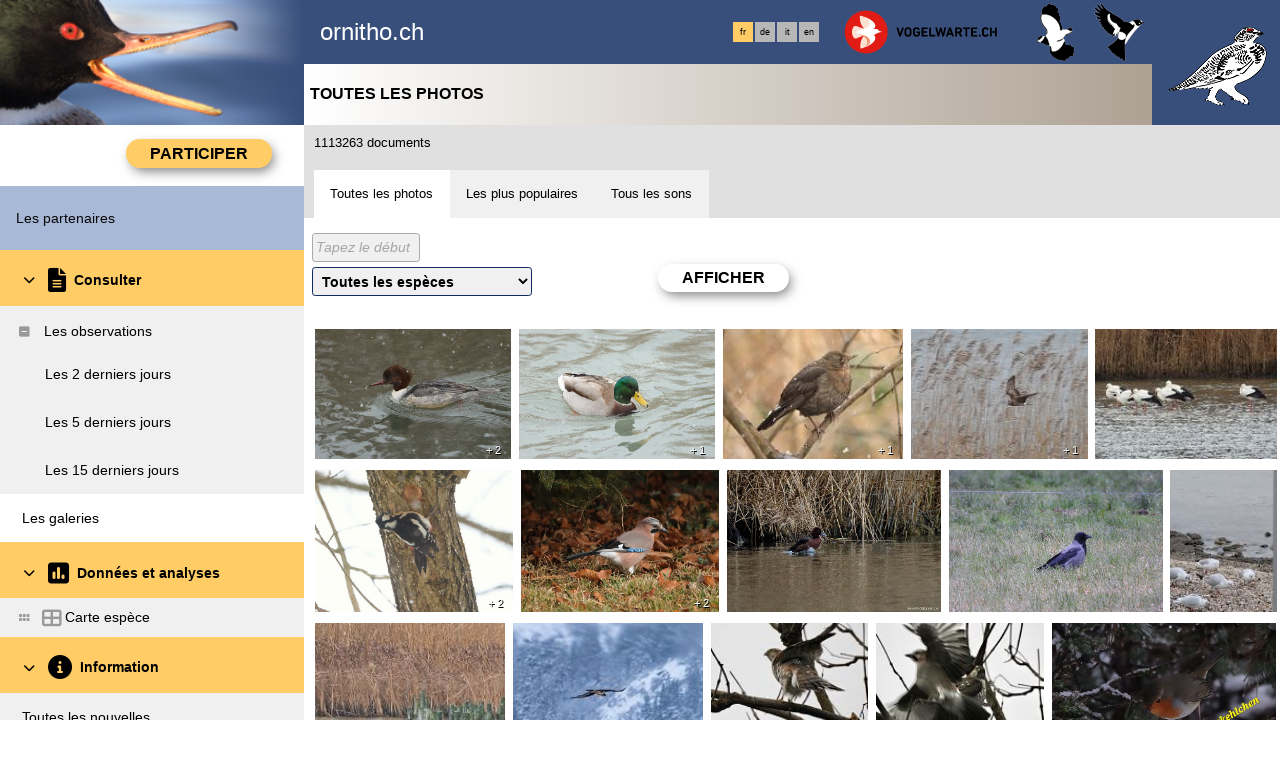

--- FILE ---
content_type: text/html; charset=UTF-8
request_url: https://www.ornitho.ch/index.php?m_id=7&amp;&amp;author=0&amp;species=0&amp;frmPage=all&amp;sp_tg=8
body_size: 24560
content:
    <!DOCTYPE html>
    <html lang="fr">
    <!-- responsive header start here -->
    <head>
                    <link rel="shortcut icon" href="./favicon.ico" type="image/x-icon">
            <link rel="apple-touch-icon" sizes="180x180" href="./apple-touch-icon.png">
            <link rel="icon" type="image/png" sizes="32x32" href="./favicon-32x32.png">
            <link rel="icon" type="image/png" sizes="16x16" href="./favicon-16x16.png">
            <link rel="manifest" href="./site.webmanifest" crossorigin="use-credentials">
            <link rel="mask-icon" href="./safari-pinned-tab.svg" color="#e01c15">
                    <style>
            :root {--title-menu-color:#000;--alink:#5a70a0;--menu_head:#a8b8d7;--menu_head_off:#fff;--title_gradien_start:#a19383;--title_gradien_stop:#fff;--title_box:#999999;--title_box_text:#fff;--toplevel-color:#394f7b;--toplevel-menu-color:#fc6;--highlevel-menu-color:#f0f0f0;--midlevel-menu-color:#f0f0f0;--lowlevel-menu-color:#fc6;--backpanel-color:#e0e0e0;--frontpanel-color:#eaeaea;--shadowpanel-color:#999999;--lightshadowpanel-color:#b7b7b7;--button-color:#fc6;--profile-card-color:#fff}        </style>
        <link href="https://cdnfiles1.biolovision.net/common/css/responsive_styles_05dec2f0.css" rel="stylesheet" type="text/css">
        <link href="https://cdnfiles1.biolovision.net/common/css/btn-sprite_1cb730d5.css" rel="stylesheet" type="text/css">

                    <style>
            @media (min-width: 1800px) {
                .tab-group {
                    margin-top: 0;
                }
                .tab-title,
                .tab-active-hidden {
                    display: block;
                }
            }
            </style>
            
        <meta name="google-site-verification" content="oAOsanARwhlL9a0I3SbIddW5H-4jZB77quG-G95wyq0">
        <meta http-equiv="Content-Type" content="text/html; charset=UTF-8">
                <title>Les galeries - www.ornitho.ch</title>
            <meta property="og:title" content="Les galeries - www.ornitho.ch">
            <meta property="og:image" content="https://www.biolovision.net/logo_2021_small.png">
            <meta property="twitter:card" content="summary">
            <meta property="twitter:title" content="Les galeries - www.ornitho.ch">
            <meta property="twitter:image" content="https://www.biolovision.net/logo_2021_small.png">
                    <meta name="viewport" content="width=device-width, initial-scale=1">
            </head>

    <body id="ornithobody">

                    <!--[if LT IE 10]>
            <div class="ie6">
            Votre navigateur n'est pas à jour. Pour bénéficier d'une navigation plus rapide et plus sûre,             <a class="ie6" href="http://ie.microsoft.com/">profitez dès aujourd'hui d'une mise à jour gratuite</a>.
            </div>
            <![endif]-->
        
        <div id="responsive-sidebar-left-container">
            <em id="sidebar-open" class="fa-solid fa-bars iconhome"></em>
            <a class="a-bk" href="/"><em class="fa-solid fa-home iconhome"></em></a>
                        <a href="https://play.google.com/store/apps/details?id=ch.biolovision.naturalist" style="display: none;margin-left:-5px;margin-right:0.5rem;"><em class="btn btn-naturalist btn-naturalist-android sidebar-btn"></em></a>
            <a href="https://itunes.apple.com/us/app/naturalist/id1175280268?mt=8" style="display: none;margin-left:-5px;margin-right:0.5rem;"><em class="btn btn-naturalist btn-naturalist-ios sidebar-btn"></em></a>
        </div>

        <div id="responsive-sidebar-container">
                            <div class="topLogo">            <script>
                //<![CDATA[
                function send_das_stat(id_das) {
                    $.post("index.php?m_id=63&content=ads_stat_click&id_ads=" + id_das,{});
                }
                // ]]>
            </script>
                            <a rel='nofollow' href='/'>
                        <div>
            <img class="topleftlogo" alt="www.ornitho.ch" src="https://cdnfiles2.biolovision.net/www.ornitho.ch/images/das/huppesmall-2771-4183.png">
        </div>
                    </a>
            </div>
                <div class="notlogged">ornitho.ch</div>
                                <div class="toprightlogo">
                            <a onclick="send_das_stat(21);" rel='nofollow' href='https://www.vogelwarte.ch/fr/'>
                    <div>
            <img class="toprightlogoimg" alt="www.ornitho.ch" src="https://cdnfiles2.biolovision.net/www.ornitho.ch/images/das/Vogelwarteornitho-3034.png">
        </div>
                    </a>
                        <a onclick="send_das_stat(17);" rel='nofollow' href='https://www.ala-schweiz.ch/'>
                    <div>
            <img class="toprightlogoimg" alt="www.ornitho.ch" src="https://cdnfiles2.biolovision.net/www.ornitho.ch/images/das/alasmall-7139.png">
        </div>
                    </a>
                        <a onclick="send_das_stat(20);" rel='nofollow' href='https://www.ficedula.ch/'>
                    <div>
            <img class="toprightlogoimg" alt="www.ornitho.ch" src="https://cdnfiles2.biolovision.net/www.ornitho.ch/images/das/ficedulasmall-5050.png">
        </div>
                    </a>
                        <a onclick="send_das_stat(15);" rel='nofollow' href='https://www.nosoiseaux.ch/'>
                    <div>
            <img class="toprightlogoimg" alt="www.ornitho.ch" src="https://cdnfiles2.biolovision.net/www.ornitho.ch/images/das/nobig-8401.png">
        </div>
                    </a>
                            </div>
                                    <div class="langubox">
                        <div class="langButtonSelected">fr</div><div class="langButton" 
											onmouseover="this.className='langButtonOver'" 
											onmouseout="this.className='langButton'" 
											onclick="location.href='https://www.ornitho.ch/index.php?m_id=7&amp;amp;=&amp;amp;author=0&amp;amp;species=0&amp;amp;frmPage=all&amp;amp;sp_tg=8&amp;langu=de'">
											<a class="bvLangu" href="https://www.ornitho.ch/index.php?m_id=7&amp;amp;=&amp;amp;author=0&amp;amp;species=0&amp;amp;frmPage=all&amp;amp;sp_tg=8&amp;langu=de">de</a>
											</div><div class="langButton" 
											onmouseover="this.className='langButtonOver'" 
											onmouseout="this.className='langButton'" 
											onclick="location.href='https://www.ornitho.ch/index.php?m_id=7&amp;amp;=&amp;amp;author=0&amp;amp;species=0&amp;amp;frmPage=all&amp;amp;sp_tg=8&amp;langu=it'">
											<a class="bvLangu" href="https://www.ornitho.ch/index.php?m_id=7&amp;amp;=&amp;amp;author=0&amp;amp;species=0&amp;amp;frmPage=all&amp;amp;sp_tg=8&amp;langu=it">it</a>
											</div><div class="langButton" 
											onmouseover="this.className='langButtonOver'" 
											onmouseout="this.className='langButton'" 
											onclick="location.href='https://www.ornitho.ch/index.php?m_id=7&amp;amp;=&amp;amp;author=0&amp;amp;species=0&amp;amp;frmPage=all&amp;amp;sp_tg=8&amp;langu=en'">
											<a class="bvLangu" href="https://www.ornitho.ch/index.php?m_id=7&amp;amp;=&amp;amp;author=0&amp;amp;species=0&amp;amp;frmPage=all&amp;amp;sp_tg=8&amp;langu=en">en</a>
											</div>                    </div>
                    
        </div>

        <div class="clearfix"></div>
        <script async src="https://cdnfiles1.biolovision.net/common/components/es-module-shims.min_c3e2bf34.js"></script>
        <script type="importmap">
            {
                "imports": {
                    "vendor-carbon": "https://cdnfiles1.biolovision.net/common/components/vendor-carbon_6472593f.js",
                    "vendor-chart": "https://cdnfiles1.biolovision.net/common/components/vendor-chart_ca2c6e91.js",
                    "vendor-map": "https://cdnfiles1.biolovision.net/common/components/vendor-map_fdac4e6f.js",
                    "vendor-misc": "https://cdnfiles1.biolovision.net/common/components/vendor-misc_fc999713.js",
                    "vendor-svelte": "https://cdnfiles1.biolovision.net/common/components/vendor-svelte_2a3fda97.js"
                }
            }
        </script>
        <script type="module" crossorigin src="https://cdnfiles1.biolovision.net/common/components/polyfills_d20dc019.js"></script>
        <script type="module" crossorigin src="https://cdnfiles1.biolovision.net/common/components/components_7591703e.js"></script>
        <link rel="stylesheet" crossorigin href="https://cdnfiles1.biolovision.net/common/components/v3-reset_66a2ff10.css">
        <link rel="stylesheet" crossorigin href="https://cdnfiles1.biolovision.net/common/components/carbon.all.v3.min_681e5d74.css">
        <link rel="stylesheet" crossorigin href="https://cdnfiles1.biolovision.net/common/components/components_e42333b6.css">

        <script type="module">
            import { setDataColorTheme } from 'https://cdnfiles1.biolovision.net/common/components/components_7591703e.js';

            setDataColorTheme({
                single: {
                    primary: getComputedStyle(document.documentElement).getPropertyValue('--toplevel-menu-color').trim(),
                },
                sequential: {},
                diverging: {},
                qualitative: {},
                special: {
                    rarity: {
                        verycommon: '#000000',
                        common: '#000000',
                        escaped: '#993366',
                        never: '#CC0099',
                        rare: '#CC3300',
                        veryrare: '#FF0000',
                        unusual: '#000000'
                    }
                }
            });
        </script>
        <script src="https://cdnfiles1.biolovision.net/common/js/jquery-3.6.0.min.js"></script>
        <script>
            //<![CDATA[
            $(document).ready(function(){
                $("#login").click(function(){
                    if ($("#slidingLogin").is(":hidden")) {
                        $("#slidingLogin").slideDown("slow", function() {$("#loginemail").focus()});
                    }
                    else {
                        $("#slidingLogin").hide();
                    }
                });
            });
            // ]]>
        </script>

        
            <div id="td-full-content">
                <div id="td-sidebar">
                    <!-- RESPONSIVE START LEFT -->
<script src="https://cdnfiles1.biolovision.net/common/js/menu_f0d31db0.js"></script>
 <script>
	// <![CDATA[
	var menu = menuBuilder('/');

	$(function(){

        $(".bvMenuSubTitle").click(function() {
            menu.toggleSubSub($(this).attr("id"),1);
            return false;
        });

        $(".bvMenuTitle").click(function() {
            menu.toggleSub($(this).attr("id"));
            return false;
        });
    })
	// ]]>
</script>

<div id="table-sidebar" class="bvMenuBar">
	<div class="row_1st home ">
		<div class="col-xs-12">
            				<div id="conbt" onclick="javascript:menu.toggleConnect();" class="takepart takepartmenu">
					<input name="login_button" type="submit" class="submit takepartbutton" value="Participer"/>
				</div>
			    		</div>
	</div>

	<form id="confm" name="loginform" class="loginformform" action="https://www.ornitho.ch/index.php" method="post">
		<input type="hidden" name="login" value="1"/>
		<div class="loginform">
			<div class="logintext">
				<input class="textlogin" id="loginemail" placeholder="Mon email" type="text" autocomplete="username" name="USERNAME" size="20" value=""/>
			</div>
			<div class="logintext">
				<input class="textlogin" placeholder="Mon mot de passe" type="password" autocomplete="current-password" name="PASSWORD" size="20"/>
			</div>
			<div class="logintext">
				<input id="remember" type="checkbox" name="REMEMBER" value="ON"/><label for="remember">mémoriser le mot de passe</label>
			</div>
			<div class="logintext">
				<a class="alink" href="https://www.ornitho.ch/index.php?m_id=60">J'ai perdu mon mot de passe</a>
			</div>
		</div>

		<div class="connect">
			<input name="login_button" type="submit" class="submit" value="Me connecter"/>
		</div>
		<div class="logintext">
			<a class="alink" href="https://www.ornitho.ch/index.php?m_id=61">J'aimerais participer</a>
		</div>
	</form>
	<div id="2"  class="bvMenuHead" onmouseover="this.className='bvMenuHeadOver'" onmouseout="this.className='bvMenuHead'" onclick="location.href='https://www.ornitho.ch/index.php?m_id=2&amp;c=PARTNER'"><div class="bvMIt">Les partenaires</div></div><div id="3"  class="bvMenuTitle" ><em id="oc-t3" class="menu_title_deco fa fa-chevron-down"></em><em  class="menu_title_deco_icon fa-solid fa-file-lines fa-2x"></em><div class="bvMT">Consulter</div></div><div  id="t3"><div id="49"  class="bvMenuSubTitle" onmouseover="this.className='bvMenuSubTitleOver'" onmouseout="this.className='bvMenuSubTitle'" ><em id="oc-t49" class="menu_deco fa-solid fa-square-minus"></em><div class="bvMI-pad-1"></div><div class="bi-l1t">Les observations</div></div><div  id="t49"><div id="4"  class="bvMenuSub" onmouseover="this.className='bvMenuSubOver'" onmouseout="this.className='bvMenuSub'" onclick="location.href='https://www.ornitho.ch/index.php?m_id=4&amp;sp_DOffset=2'"><div class="bvMI-pad-4"></div><div class="bvMIt">Les 2 derniers jours</div></div><div id="5"  class="bvMenuSub" onmouseover="this.className='bvMenuSubOver'" onmouseout="this.className='bvMenuSub'" onclick="location.href='https://www.ornitho.ch/index.php?m_id=5&amp;sp_DOffset=5'"><div class="bvMI-pad-4"></div><div class="bvMIt">Les 5 derniers jours</div></div><div id="6"  class="bvMenuSub" onmouseover="this.className='bvMenuSubOver'" onmouseout="this.className='bvMenuSub'" onclick="location.href='https://www.ornitho.ch/index.php?m_id=6&amp;sp_DOffset=15'"><div class="bvMI-pad-4"></div><div class="bvMIt">Les 15 derniers jours</div></div></div><div id="7"  class="bvMenuSubOFF" onmouseover="this.className='bvMenuSubOverOFF'" onmouseout="this.className='bvMenuSubOFF'" onclick="location.href='https://www.ornitho.ch/index.php?m_id=7'"><div class="bvMI-pad-1"></div><div class="bvMIt">Les galeries</div></div></div><div id="12"  class="bvMenuTitle" ><em id="oc-t12" class="menu_title_deco fa fa-chevron-down"></em><em  class="menu_title_deco_icon fa-solid fa-square-poll-vertical fa-2x"></em><div class="bvMT">Données et analyses</div></div><div  id="t12"><div id="18"  class="bvMenuSubTitleUsePageBoxes" onmouseover="this.className='bvMenuSubTitleUsePageBoxesOver'" onmouseout="this.className='bvMenuSubTitleUsePageBoxes'" onclick="location.href='https://www.ornitho.ch/index.php?m_id=1501&parent=18'"><div class="bvMI-pad-1"></div><em style="color:var(--title_box);margin-right: 0.25rem;" class="menu_title_deco fa-solid fa-grip"></em><em style="color:var(--title_box);margin-right: 0.25rem;" class="menu_title_deco_icon fa-solid fa-table-cells-large fa-12x"></em><div class="bi-l1t">Carte espèce</div></div><div style="display:none" id="t18"></div></div><div id="20"  class="bvMenuTitle" ><em id="oc-t20" class="menu_title_deco fa fa-chevron-down"></em><em  class="menu_title_deco_icon fa-solid fa-circle-info fa-2x"></em><div class="bvMT">Information</div></div><div  id="t20"><div id="1164"  class="bvMenuSub" onmouseover="this.className='bvMenuSubOver'" onmouseout="this.className='bvMenuSub'" onclick="location.href='https://www.ornitho.ch/index.php?m_id=1164'"><div class="bvMI-pad-1"></div><div class="bvMIt">Toutes les nouvelles</div></div><div id="1340"  class="bvMenuSub" onmouseover="this.className='bvMenuSubOver'" onmouseout="this.className='bvMenuSub'" onclick="location.href='https://www.ornitho.ch/index.php?m_id=1340'"><div class="bvMI-pad-1"></div><div class="bvMIt">Vos Oiseaux</div></div><div id="156"  class="bvMenuSub" onmouseover="this.className='bvMenuSubOver'" onmouseout="this.className='bvMenuSub'" onclick="location.href='https://www.ornitho.ch/index.php?m_id=156'"><div class="bvMI-pad-1"></div><div class="bvMIt">Espèces à publication limitée</div></div><div id="22"  class="bvMenuSub" onmouseover="this.className='bvMenuSubOver'" onmouseout="this.className='bvMenuSub'" onclick="location.href='https://www.ornitho.ch/index.php?m_id=22&amp;item=5'"><div class="bvMI-pad-1"></div><div class="bvMIt">Code de conduite</div></div><div id="67"  class="bvMenuSubTitle" onmouseover="this.className='bvMenuSubTitleOver'" onmouseout="this.className='bvMenuSubTitle'" ><em id="oc-t67" class="menu_deco fa-solid fa-square-minus"></em><div class="bvMI-pad-1"></div><em style="color:var(--title_box);margin-right: 0.25rem;" class="menu_title_deco fa-solid fa-grip"></em><em style="color:var(--title_box);margin-right: 0.25rem;" class="menu_title_deco_icon fa-solid fa-circle-question fa-12x"></em><div class="bi-l1t">Aide</div></div><div  id="t67"><div id="41"  class="bvMenuSub" onmouseover="this.className='bvMenuSubOver'" onmouseout="this.className='bvMenuSub'" onclick="location.href='https://www.ornitho.ch/index.php?m_id=41'"><div class="bvMI-pad-4"></div><div class="bvMIt">Explication des symboles</div></div><div id="36"  class="bvMenuSub" onmouseover="this.className='bvMenuSubOver'" onmouseout="this.className='bvMenuSub'" onclick="location.href='https://www.ornitho.ch/index.php?m_id=36&amp;item=3'"><div class="bvMI-pad-4"></div><div class="bvMIt">les FAQs</div></div><div id="1020"  class="bvMenuSub" onmouseover="this.className='bvMenuSubOver'" onmouseout="this.className='bvMenuSub'" onclick="location.href='https://www.ornitho.ch/index.php?m_id=1020&amp;item=6'"><div class="bvMI-pad-4"></div><div class="bvMIt">Aide vidéo & instructions</div></div></div><div id="68"  class="bvMenuSubTitleUsePageBoxes" onmouseover="this.className='bvMenuSubTitleUsePageBoxesOver'" onmouseout="this.className='bvMenuSubTitleUsePageBoxes'" onclick="location.href='https://www.ornitho.ch/index.php?m_id=1501&parent=68'"><div class="bvMI-pad-1"></div><em style="color:var(--title_box);margin-right: 0.25rem;" class="menu_title_deco fa-solid fa-grip"></em><em style="color:var(--title_box);margin-right: 0.25rem;" class="menu_title_deco_icon fa-solid fa-chart-line fa-12x"></em><div class="bi-l1t">Statistiques</div></div><div style="display:none" id="t68"></div></div><div id="20028"  class="bvMenuTitle" ><em id="oc-t20028" class="menu_title_deco fa fa-chevron-right"></em><div class="bvMT">Guides & conseils</div></div><div style="display:none" id="t20028"><div id="20033"  class="bvMenuSubTitle" onmouseover="this.className='bvMenuSubTitleOver'" onmouseout="this.className='bvMenuSubTitle'" ><em id="oc-t20033" class="menu_deco fa-solid fa-square-plus"></em><div class="bvMI-pad-1"></div><div class="bi-l1t">Aides à la détermination</div></div><div style="display:none" id="t20033"><div id="20087"  class="bvMenuSub" onmouseover="this.className='bvMenuSubOver'" onmouseout="this.className='bvMenuSub'" onclick="location.href='https://www.ornitho.ch/index.php?m_id=20087'"><div class="bvMI-pad-4"></div><div class="bvMIt">La Mésange boréale et ses types de chant</div></div><div id="20035"  class="bvMenuSub" onmouseover="this.className='bvMenuSubOver'" onmouseout="this.className='bvMenuSub'" onclick="location.href='https://www.ornitho.ch/index.php?m_id=20035'"><div class="bvMI-pad-4"></div><div class="bvMIt">Mésange à longue queue</div></div></div><div id="20041"  class="bvMenuSub" onmouseover="this.className='bvMenuSubOver'" onmouseout="this.className='bvMenuSub'" onclick="location.href='https://www.ornitho.ch/index.php?m_id=20041'"><div class="bvMI-pad-1"></div><div class="bvMIt">Terra incognita</div></div></div></div>
<!-- RESPONSIVE END LEFT -->
                </div>
                <div id="td-backdrop"></div>
                    <div id="td-page-content">
                            <div id="ajaxErrorMessageDisplay"></div>
         <script>
            //<![CDATA[
            //Global function that can be called by ajax functions to display error/result box
            function errorMessageDisplay(json_result)
            {
                $('#ajaxErrorMessageDisplay').empty();
                var nbre_message_success = 0;

                let fixed = 0;

                if(Array.isArray(json_result)){
                    json_result.forEach(function(entry) {
                        var style = entry.style;
                        var message = entry.text;
                        var status = entry.status;

                        if(typeof(style) !== "undefined" && typeof(message) !== "undefined" && typeof(status) !== "undefined")
                        {

                            if(status != "error" && status != "info" && status != "warning")
                                nbre_message_success++;

                            if(style == 'fixed')
                                fixed = 1;

                            var class_name = 'errorMessage';

                            switch(status)
                            {
                                case 'error':
                                    class_name = 'errorError';
                                    break;
                                case 'info':
                                    class_name = 'errorInfo';
                                    break;
                                case 'warning':
                                    class_name = 'errorWarning';
                                    break;
                            }

                            var display_style = ((class_name == 'errorMessage' && style == 'fade') || style == 'overlay') ? "style=\"position:absolute; z-index:100; width:100%\"" : '';
                            if(style == 'fixed') {
                                display_style = "style=\"position:fixed;\"";
                                $("#ajaxErrorMessageDisplay").css("position", "fixed");
                            }
                            else {
                                $("#ajaxErrorMessageDisplay").css("position", "absolute");
                            }

                            var div_error_box = $('<div>',{'class' : class_name,'style':display_style});
                            div_error_box.html(message);

                            $('#ajaxErrorMessageDisplay').append(div_error_box);
                        }
                    });
                }

                if(nbre_message_success>0){
                                            $(".errorMessage").delay(6000).slideToggle(1000);
                                        }

                if(fixed) {
                    $(".errorMessage").delay(6000).fadeOut(1000);
                    $(".errorError").delay(6000).fadeOut(1000);
                    $(".errorInfo").delay(6000).fadeOut(1000);
                    $(".errorWarning").delay(6000).fadeOut(1000);
                }

                return nbre_message_success;
            }

            //Global function that will do some ajax on the link (we expect the link to provide utf8 json result) and it will send json to errorMessageDisplay so we can have a display of error message
            //beforeFct: function that will be called before doing any ajax call (to activate wait icon for example ...)
            //link: the url used for ajax call
            //callbackFct: function used after ajax call and after displaying ErrorMessages
            function ajaxToLink(beforeFct,used_method,link,send_data,callbackFct,sentData_contentType,sentData_processData)
            {
                beforeFct();
                $.ajax({
                    url: link,
                    method: used_method,
                    type: used_method,
                    data: send_data,
                    success: function(json_result) {
                        if(json_result===null)
                        {
                            callbackFct(0);
                        }
                        else{
                            if(typeof(json_result['data'])!='undefined')
                            {
                                var nbre_message_success = errorMessageDisplay(json_result['data']['error_messages']);
                                callbackFct(nbre_message_success,json_result['data']['result']);
                            }
                            else{
                                callbackFct(0);
                            }
                        }
                    },
                    error: function(jqXHR, textStatus, errorThrown){
                        callbackFct(0);
                    },
                    contentType: (typeof(sentData_contentType)=='undefined')?'application/x-www-form-urlencoded; charset=UTF-8':sentData_contentType,
                    processData: (typeof(sentData_processData)=='undefined')?true:sentData_processData
                });
            }

            function sendErrorToService(error) {
                var errorMessage = error.message;
                var errorLine = error.lineNumber || error.line || 'N/A';
                var errorStack = error.stack || 'N/A';

                var errorData = {
                    message: errorMessage,
                    line: errorLine,
                    stack: errorStack,
                    url: 'display/gallery',
                    obid: '30'
                };

                console.log(errorData);

                $.ajax({
                    type: 'POST',
                    url: 'index.php?m_id=1351&backlink=skip&content=debug',
                    data: {data: JSON.stringify(errorData)},
                    success: function(response) {
                        console.log('error message sucessfully sent');
                    },
                    error: function(xhr, status, error) {
                        console.log('error sending error message: ' + error);
                    }
                });
            }

            // ]]>
        </script>
                            <!-- header stop here -->
<div id="td-main-table">
    <div class="pageTitle">Toutes les photos</div>
    <script src="https://cdnfiles1.biolovision.net/common/js/autofilter_utf8_87ffe3f9.js"></script>
    <script src="https://cdnfiles1.biolovision.net/common/js/d3_6_7_0.min.js" charset="utf-8"></script>
    <script src="https://cdnfiles1.biolovision.net/common/js/d3-charts_a55da2f7.js"></script>
    <script src="https://cdnfiles1.biolovision.net/common/js/waveform-data_5.js"></script>
    <script src="https://cdnfiles1.biolovision.net/common/js/jquery.touchSwipe.1.6.min.js"></script>

        <link rel="stylesheet" type="text/css" href="https://cdnfiles1.biolovision.net/common/js/jscalendar_1_0/calendar-bv-1-4.css"/>
		<script src="https://cdnfiles1.biolovision.net/common/js/jscalendar_1_0/calendar_f.js"></script>
		<script src="https://cdnfiles1.biolovision.net/common/js/jscalendar_1_0/langu-utf8/calendar-fr.js"></script>
        <script src="https://cdnfiles1.biolovision.net/common/js/jscalendar_1_0/calendar-setup_new.js"></script>        <script src="https://cdnfiles1.biolovision.net/common/js/toggle_between_fixed_time.js"></script>
        <link rel="stylesheet" href="https://cdnfiles1.biolovision.net/common/js/jquery.qtip-3.0.3.min.css" type="text/css" />
        <script src="https://cdnfiles1.biolovision.net/common/js/jquery.qtip-3.0.3.min.js"></script>
        <script src="https://cdnfiles1.biolovision.net/common/js/sprintf.js"></script>
        <script src="https://cdnfiles1.biolovision.net/common/js/XMLHttpRequest_3.js"></script>
        <script src="https://cdnfiles1.biolovision.net/common/js/proj4_1.js"></script>
        <script src="https://cdnfiles1.biolovision.net/common/js/openlayers_2_13_1_m7.js"></script>
        <script src="https://cdnfiles1.biolovision.net/common/js/OL_custom_2_20.js"></script>
        <script src="https://cdnfiles1.biolovision.net/common/js/ob_tools_5.js"></script>
        <script src="https://cdnfiles1.biolovision.net/common/js/ol_map_obj_0428daae.js"  ></script>
        
    <!-- TAXO_BUTTON_BAR -->
    <div class="box" style="padding:10px;">
        1113263 documents        <div style="float:right">
                    </div>
        <div style="clear:both"></div>
    </div>

<div id="TaxonBarComponent--6962712b14a6d7--71130911" style="display: contents"></div>
<script type="module">
    import { TaxonBarComponent } from 'https://cdnfiles1.biolovision.net/common/components/components_7591703e.js';
    new TaxonBarComponent('TaxonBarComponent--6962712b14a6d7--71130911')
    .mapProps({
        "taxons": [
            {
                "id": 0,
                "title": "DETAIL_TEXT_TAB_TAXO_GROUP_ALL",
                "icon": "fa-tg-all",
                "accessMode": "full"
            },
            {
                "id": 1,
                "title": "DETAIL_TEXT_TAB_TAXO_GROUP_BIRD",
                "icon": "fa-tg-bird",
                "accessMode": "full"
            },
            {
                "id": 2,
                "title": "DETAIL_TEXT_TAB_TAXO_GROUP_BAT",
                "icon": "fa-tg-bat",
                "accessMode": "full"
            },
            {
                "id": 3,
                "title": "DETAIL_TEXT_TAB_TAXO_GROUP_MAMMAL",
                "icon": "fa-tg-mammal",
                "accessMode": "full"
            },
            {
                "id": 6,
                "title": "DETAIL_TEXT_TAB_TAXO_GROUP_REPTILIAN",
                "icon": "fa-tg-reptilian",
                "accessMode": "full"
            },
            {
                "id": 7,
                "title": "DETAIL_TEXT_TAB_TAXO_GROUP_AMPHIBIAN",
                "icon": "fa-tg-amphibian",
                "accessMode": "full"
            },
            {
                "id": 8,
                "title": "DETAIL_TEXT_TAB_TAXO_GROUP_ODONATA",
                "icon": "fa-tg-odonata",
                "accessMode": "full"
            },
            {
                "id": 9,
                "title": "DETAIL_TEXT_TAB_TAXO_GROUP_BUTTERFLY",
                "icon": "fa-tg-butterfly",
                "accessMode": "full"
            },
            {
                "id": 10,
                "title": "DETAIL_TEXT_TAB_TAXO_GROUP_MOTH",
                "icon": "fa-tg-moth",
                "accessMode": "full"
            },
            {
                "id": 11,
                "title": "DETAIL_TEXT_TAB_TAXO_GROUP_ORTHOPTERA",
                "icon": "fa-tg-orthoptera",
                "accessMode": "full"
            },
            {
                "id": 12,
                "title": "DETAIL_TEXT_TAB_TAXO_GROUP_HYMENOPTERA",
                "icon": "fa-tg-hymenoptera",
                "accessMode": "full"
            },
            {
                "id": 16,
                "title": "DETAIL_TEXT_TAB_TAXO_GROUP_EPHEMEROPTERA",
                "icon": "fa-tg-ephemeroptera",
                "accessMode": "full"
            },
            {
                "id": 17,
                "title": "DETAIL_TEXT_TAB_TAXO_GROUP_PLECOPTERA",
                "icon": "fa-tg-plecoptera",
                "accessMode": "full"
            },
            {
                "id": 18,
                "title": "DETAIL_TEXT_TAB_TAXO_GROUP_MANTODEA",
                "icon": "fa-tg-mantodea",
                "accessMode": "full"
            },
            {
                "id": 19,
                "title": "DETAIL_TEXT_TAB_TAXO_GROUP_AUCHENORRHYNCHA",
                "icon": "fa-tg-auchenorrhyncha",
                "accessMode": "full"
            },
            {
                "id": 20,
                "title": "DETAIL_TEXT_TAB_TAXO_GROUP_HETEROPTERA",
                "icon": "fa-tg-heteroptera",
                "accessMode": "full"
            },
            {
                "id": 21,
                "title": "DETAIL_TEXT_TAB_TAXO_GROUP_COLEOPTERA",
                "icon": "fa-tg-coleoptera",
                "accessMode": "full"
            },
            {
                "id": 22,
                "title": "DETAIL_TEXT_TAB_TAXO_GROUP_NEVROPTERA",
                "icon": "fa-tg-nevroptera",
                "accessMode": "full"
            },
            {
                "id": 23,
                "title": "DETAIL_TEXT_TAB_TAXO_GROUP_TRICHOPTERA",
                "icon": "fa-tg-trichoptera",
                "accessMode": "full"
            },
            {
                "id": 24,
                "title": "DETAIL_TEXT_TAB_TAXO_GROUP_MECOPTERA",
                "icon": "fa-tg-mecoptera",
                "accessMode": "full"
            },
            {
                "id": 25,
                "title": "DETAIL_TEXT_TAB_TAXO_GROUP_DIPTERA",
                "icon": "fa-tg-diptera",
                "accessMode": "full"
            },
            {
                "id": 27,
                "title": "DETAIL_TEXT_TAB_TAXO_GROUP_ARACHNIDA",
                "icon": "fa-tg-arachnida",
                "accessMode": "full"
            },
            {
                "id": 28,
                "title": "DETAIL_TEXT_TAB_TAXO_GROUP_SCORPIONES",
                "icon": "fa-tg-scorpiones",
                "accessMode": "full"
            },
            {
                "id": 29,
                "title": "DETAIL_TEXT_TAB_TAXO_GROUP_FISH",
                "icon": "fa-tg-fish",
                "accessMode": "full"
            },
            {
                "id": 30,
                "title": "DETAIL_TEXT_TAB_TAXO_GROUP_MALACOSTRACA",
                "icon": "fa-tg-malacostraca",
                "accessMode": "full"
            },
            {
                "id": 31,
                "title": "DETAIL_TEXT_TAB_TAXO_GROUP_GASTROPODA",
                "icon": "fa-tg-gastropoda",
                "accessMode": "full"
            },
            {
                "id": 32,
                "title": "DETAIL_TEXT_TAB_TAXO_GROUP_BIVALVIA",
                "icon": "fa-tg-bivalvia",
                "accessMode": "full"
            },
            {
                "id": 41,
                "title": "DETAIL_TEXT_TAB_TAXO_GROUP_MYRIAPODA",
                "icon": "fa-tg-myriapoda",
                "accessMode": "full"
            },
            {
                "id": 43,
                "title": "DETAIL_TEXT_TAB_TAXO_GROUP_DERMAPTERA",
                "icon": "fa-tg-dermaptera",
                "accessMode": "full"
            },
            {
                "id": 48,
                "title": "DETAIL_TEXT_TAB_TAXO_GROUP_BLATTARIA",
                "icon": "fa-tg-blattaria",
                "accessMode": "full"
            },
            {
                "id": 49,
                "title": "DETAIL_TEXT_TAB_TAXO_GROUP_ARTHROPODA",
                "icon": "fa-tg-arthropoda",
                "accessMode": "full"
            },
            {
                "id": 51,
                "title": "DETAIL_TEXT_TAB_TAXO_GROUP_FORMICOIDEA",
                "icon": "fa-tg-formicoidea",
                "accessMode": "full"
            }
        ],
        "selectedId": 1,
        "noResultsFound": "SELECT2_NORESULTS"
    })
    .mapEvents({'svelte:change': ({event}) => {
        if (typeof window['change_taxo'] === "function") {
            window['change_taxo']('7', event.detail.id, '&author=0&species=0&frmPage=all', []);
        } else if (typeof window[''] === "function") {
            window[''](event.detail.id);
        } else {
            const params = new URLSearchParams('&author=0&species=0&frmPage=all');
            for (const jsParam of []) {
                if (document.addobs !== undefined &&
                    document.addobs.elements !== undefined &&
                    document.addobs.elements[jsParam] !== undefined &&
                    document.addobs.elements[jsParam].value !== undefined) {
                    params.set(jsParam, document.addobs.elements[jsParam].value);
                }
            }
            params.set('m_id', '7');
            params.set('sp_tg', event.detail.id);
            window.location.href = 'index.php?' + params.toString();
        }
    }})
    .translate({"DETAIL_TEXT_TAB_TAXO_GROUP_ALL":"Tous les groupes","DETAIL_TEXT_TAB_TAXO_GROUP_BIRD":"Oiseaux","DETAIL_TEXT_TAB_TAXO_GROUP_BAT":"Chauves-souris","DETAIL_TEXT_TAB_TAXO_GROUP_MAMMAL":"Mammif\u00e8res","DETAIL_TEXT_TAB_TAXO_GROUP_REPTILIAN":"Reptiles","DETAIL_TEXT_TAB_TAXO_GROUP_AMPHIBIAN":"Amphibiens","DETAIL_TEXT_TAB_TAXO_GROUP_ODONATA":"Odonates","DETAIL_TEXT_TAB_TAXO_GROUP_BUTTERFLY":"Papillons de jour","DETAIL_TEXT_TAB_TAXO_GROUP_MOTH":"Papillons de nuit","DETAIL_TEXT_TAB_TAXO_GROUP_ORTHOPTERA":"Orthopt\u00e8res","DETAIL_TEXT_TAB_TAXO_GROUP_HYMENOPTERA":"Hym\u00e9nopt\u00e8res","DETAIL_TEXT_TAB_TAXO_GROUP_EPHEMEROPTERA":"Eph\u00e9m\u00e8res","DETAIL_TEXT_TAB_TAXO_GROUP_PLECOPTERA":"Plecopt\u00e8res","DETAIL_TEXT_TAB_TAXO_GROUP_MANTODEA":"Mantes","DETAIL_TEXT_TAB_TAXO_GROUP_AUCHENORRHYNCHA":"Cigales","DETAIL_TEXT_TAB_TAXO_GROUP_HETEROPTERA":"Punaises","DETAIL_TEXT_TAB_TAXO_GROUP_COLEOPTERA":"Col\u00e9opt\u00e8res","DETAIL_TEXT_TAB_TAXO_GROUP_NEVROPTERA":"Nevropt\u00e8res","DETAIL_TEXT_TAB_TAXO_GROUP_TRICHOPTERA":"Trichopt\u00e8res","DETAIL_TEXT_TAB_TAXO_GROUP_MECOPTERA":"M\u00e9copt\u00e8res","DETAIL_TEXT_TAB_TAXO_GROUP_DIPTERA":"Dipt\u00e8res","DETAIL_TEXT_TAB_TAXO_GROUP_ARACHNIDA":"Araign\u00e9es","DETAIL_TEXT_TAB_TAXO_GROUP_SCORPIONES":"Scorpions","DETAIL_TEXT_TAB_TAXO_GROUP_FISH":"Poissons","DETAIL_TEXT_TAB_TAXO_GROUP_MALACOSTRACA":"Crustac\u00e9s","DETAIL_TEXT_TAB_TAXO_GROUP_GASTROPODA":"Gast\u00e9ropodes","DETAIL_TEXT_TAB_TAXO_GROUP_BIVALVIA":"Bivalves","DETAIL_TEXT_TAB_TAXO_GROUP_MYRIAPODA":"Myriapodes","DETAIL_TEXT_TAB_TAXO_GROUP_DERMAPTERA":"Dermapt\u00e8res","DETAIL_TEXT_TAB_TAXO_GROUP_BLATTARIA":"Blattes","DETAIL_TEXT_TAB_TAXO_GROUP_ARTHROPODA":"Arthropodes","DETAIL_TEXT_TAB_TAXO_GROUP_FORMICOIDEA":"Fourmis","SELECT2_NORESULTS":"Aucun r\u00e9sultat trouv\u00e9"})
    .render();
</script>        <div class="clearfix"></div>
                <!-- /TAXO_BUTTON_BAR -->

        <!--  GALLERY_BUTTON_BAR -->
        <div class="box" style="padding-top:10px;padding-left:10px;">
            <div class="bvMenuSubOFF" style="float:left;;padding-right:1rem;border-bottom:0 solid white;">Toutes les photos</div><div class="bvMenuSub" onclick="location.href='index.php?m_id=7&amp;frmPage=top&amp;sp_tg=1'" class="bvMenuSubOFF" style="float:left;;border-bottom:0 solid white;padding-right:1rem;">Les plus populaires</div><div class="bvMenuSub" onclick="location.href='index.php?m_id=7&amp;frmPage=sound&amp;sp_tg=1'" class="bvMenuSubOFF" style="float:left;;border-bottom:0 solid white;padding-right:1rem;">Tous les sons</div><div style="clear:both"></div>        </div>
        
    <!--  /GALLERY_BUTTON_BAR -->

    <div style="clear:both"></div>

    <!--  GALLERY_SEARCH_FORM -->
    <div class="row" style="margin:8px;margin-top:15px;padding:0px;">

        <form name="searchform" method="get" action="index.php">
                        <div class="col-sm-4">
                <input id="qselectspecies" class="ageNumberFormCell" autocomplete="off" value="Tapez le début" type="text" style="margin-bottom:5px;margin-right:10px;width: 100px; font-style: italic; color: rgb(167, 167, 169);" name="speciesFilter" onkeyup="search_filter('species_db', this, document.searchform.elements['frmSpecies'], 'frmSpecies');"  data-role="none" />
                <select class="select" size="1" name="frmSpecies" style="width:220px"  data-role="none" >
                    <option value="0">Toutes les espèces</option>
                </select>
            </div>
                            <div class="col-sm-2 text-center">
                <div class="backbutton">
                    <input class="submit" type="button" style="margin-top:10px;" data-role="none" value="Afficher" onclick="form_filter_action();"/>
                </div>
            </div>
        </form>
    </div>

    
    <!--  /GALLERY_SEARCH_FORM -->


<!--  GALLERY_CONTENT -->
<div id="gallery_media_content" style="width:auto;padding:0 0 0 3px;">
        <!--  GALLERY_ACCORDION -->
    <div id="gallery_accordion" style="width:auto;margin-left:8px;margin-top:0;margin-bottom:12px;display:none;">
        <div id="gallery_accordion_content" style="height:100%;display:block;" >

            <div id="gallery_accordion_tab" style="width:100%;height:7px;display:block;margin-bottom:0;top:-10px;" >
                <div id="gallery_accordion_tab_pointer" class="bvPanelPanel" style="padding:0;margin:0;width:0;height: 0;border-style: solid;border-width: 0 7.5px 7px 7.5px;border-color:#ffffff;border-bottom-color:transparent;position:relative;"></div>
            </div>

            <div id="gallery_accordion_description" class="bvPanelPanel" style="width:100%;padding:0;padding-top:15px;height:54px;margin-top:0;border-bottom:1px solid black">
                <div id="gallery_accordion_close_button" class="fa-closebox" onclick="close_accordion();"></div>
                <div id="gallery_accordion_description_content" style="padding-left:12px;min-height:26px;"></div>
            </div>

            <div id="gallery_accordion_medium" class="bvPanelPanel" style="width:100%;text-align:center;margin-top:0;padding:0">
                <div id="gallery_accordion_id_waveform_container" style="padding:2rem;background-color: white;display:none"><div id="gallery_accordion_id_waveform"></div></div>
                <div id="gallery_accordion_medium_player"></div>

                <div id="gallery_accordion_dg" class="bvPanelPanel"  style="width:100%;padding-top:1rem;">
                    <div id="gallery_accordion_dg_media" style="text-align:center;"></div>
                </div>

                <div id="gallery_accordion_left_button" style="display:inline-block;float:left;padding:1rem;cursor:pointer;" onclick="navigate_accordion(-1);">
                    <em class="fa fa-chevron-left fa-1x"></em>
                </div>

                <div id="gallery_accordion_medium_links" style="display:inline-block;"></div>

                <div id="gallery_accordion_right_button" style="display:inline-block;float:right;padding:1rem;cursor:pointer;" onclick="navigate_accordion(1);">
                    <em class="fa fa-chevron-right fa-1x"></em>
                </div>
            </div>


            <div id="gallery_accordion_validation" class="text-left" style="display:none;"></div>
        </div>
    </div>
    <!--  /GALLERY_ACCORDION -->
</div>

<div id="gallery_wait" style="text-align:center;margin-bottom:15px;"><img src="https://cdnfiles2.biolovision.net/www.ornitho.ch/images/wait.gif" alt="Loading" /></div>
<!--  /GALLERY_CONTENT -->

             <script>
                //<![CDATA[

            function print_svg_javascript(svg)
            {
                var ret_string = '';

                if (svg != '')
                {
                    ret_string += "<div style=\"display:inline-block;vertical-align: middle\"><svg width=\"12\" height=\"12\" version=\"1.1\" xmlns=\"http://www.w3.org/2000/svg\"><g>";
                    ret_string += svg;
                    ret_string += "</g></svg></div>";
                }

                return ret_string;
            }

            function generate_image(species_array, day_number, is_hidden, is_admin_hidden, is_new, is_second_hand, no_link, show_transparent, is_favorite, protocol_name, protocol_svg, admin_hidden_type) {
                const committees_urls = {"CAVS":"http:\/\/www.vogelwarte.ch\/cavs"};
                var color = "transparent";
                var alt = '' + 'Espèce commune';
                var atlas_start = species_array['atlas_start'];
                var atlas_end = species_array['atlas_end'];
                var category = species_array['category'];
                var has_synonyms = 0;

                                var ret_string = "";

                if (is_admin_hidden !== 0) {
                    if(admin_hidden_type === 'refused') {
                        ret_string += '<em class="fas fa-check-exclamation" title="La donnée ne peut pas être prise en compte (documentation absente ou insuffisante, donnée non homologuée etc.)"></em>';
                    }
                    else if(admin_hidden_type === 'incomplete') {
                        ret_string += '<em class="fas fa-check-wrench" title="La donnée est correcte, demander un complément d\'information"></em>';
                    }
                    else {
                        ret_string += '<em class="fas fa-check-question" title="La donnée est probablement incorrecte, demander une modification"></em>';
                    }
                }

                if (is_new !== 0) {
                    ret_string += '<em title="CORE_TEXT_NEW_ITEM" class="fas fa-new"></em>';
                }

                //Note : alt and title are empty because normally in php we would do a $language->get_string('OBSERVATIONS_TEXT_NAME_' . $protocol_name) but we have access to protocol_name only in javascript but there is no equivalent to $language->get_string in javascript... we should print all the protocols before execution and then print from there? (same for rarity_committee)
                if (protocol_name !== '') {
                    if (protocol_name === 'full_form') {
                        ret_string += '<em class="fas fa-full-list" title="Donnée provenant d\'une liste d\'observations complète"></em>';
                    }
                    else if  (protocol_name === 'partial_form') {
                        ret_string += '<em class="fas fa-partial-list" title="Donnée provenant d\'une liste d\'observations non exhaustive"></em>';
                    }
                    else {
                        ret_string += print_svg_javascript(protocol_svg);
                    }
                }

                if (is_second_hand !== 0) {
                    ret_string += '<em class="fas fa-second-hand" title="Donnée de seconde main"></em>';
                }

                if (is_hidden !== 0) {
                    ret_string += '<em class="fas fa-keylock-yellow" title="Donnée protégée"></em>';
                }

                if (is_favorite !== 0) {
                    ret_string += '<em class="fas fa-ok" title="Ajouté dans mes favorites"></em>';
                }

                if (typeof species_array['rarity_committee'] === 'object') {
                    Object.entries(species_array['rarity_committee']).forEach(([committee, status]) => {
                        let color;

                        if (committee === 'LHK') {
                            color = '#83dafa';
                        } else if (['CAVS', 'KF', 'CHN', 'DAK', 'SEO'].includes(committee)) {
                            color = '#f7ef18';
                        } else {
                            color = 'white';
                        }


                        if(committees_urls[committee] !== undefined)
                            ret_string += '<a href= "' + committees_urls[committee] + '" target="_blank">';
                        ret_string += `<em class="fas fa-rc" style="--fa-secondary-color:${color}"></em>`;

                        if (status === 'ACCEPTED') {
                            ret_string += `<em class="fas fa-ok"></em>`;
                        } else if (status === 'REJECTED') {
                            ret_string += `<em class="fas fa-cancel"></em>`;
                        }
                        if(committees_urls[committee] !== undefined)
                            ret_string += '</a>';
                    });
                }

                                if (category === 'A') {
                    color = "red";
                    alt = '' + 'Espèces rares & échappés de captivité (catégorie A) – signaler toutes les observations, avec indication du nombre d‘individus';
                }

                if (category === 'B' || category === 'BH') {
                    color = "orange";
                    alt = '' + 'Oiseaux aquatiques & oiseaux nichant en colonies (catégorie B) – signaler toutes les observations à partir du code atlas 7';
                }

                if (category === 'H' || category === 'BH') {
                    if (day_number <= 46 || day_number >= 334) {
                        color = "blue";
                        alt = '' + '–';
                    }
                }

                if (show_transparent !== 0 || color !== 'transparent') {
                    ret_string += '<em title="' + alt + '" class="fas fa-category-'+color+'"></em>';
                }
                
                switch(has_synonyms)
                {
                    case 1:
                        ret_string += '<em class="fas fa-synonym" title="Taxon synonyme"></em>';
                        break;
                    case 2:
                        break;
                }

                return ret_string;
            }
            // ]]>
            </script>
                 <script>
            //<![CDATA[
        function get_rarity_color(rarity)
        {
            var color = "-";

            switch(rarity)
            {
                case 'veryrare':
                color = '' + '#FF0000';
                break;

                case 'rare':
                color = '' + '#CC3300';
                break;

                case 'never':
                color = '' + '#CC0099';
                break;

                case 'escaped':
                color = '' + '#993366';
                break;

                case 'unusual':
                color = '' + '#000000';
                break;

                case 'common':
                color = '' + '#000000';
                break;

                case 'verycommon':
                color = '' + '#000000';
                break;
            }

            if (color == '-')
                return "#000000"; // black

            return color;
        }
            // ]]>
        </script>
        <script type="module">
    
    import {
        locale,
        addTranslations,
        TileComponent,
        tr,
        notifyError,
        notifySuccess
    } from 'https://cdnfiles1.biolovision.net/common/components/components_7591703e.js';

    const dto = {"locale":"fr","translations":{"CORE_TEXT_ERROR":"Erreur","CORE_TEXT_SUCCESS":"Succ\u00e8s","PLUS_ONFLY_VERIFICATION_TITLE":"V\u00e9rification","PLUS_CONFIRMATION_DESC":"Confirmation de donn\u00e9es inhabituelles","PLUS_CONFIRMATION_DISABLED_DESC":"La confirmation est d\u00e9sactiv\u00e9e car l'\u00e9valuation de l'observation n'est pas assez haute.","DISPLAY_PAGE_TEXT_ERROR_VALIDATION_ERROR":"DISPLAY_PAGE_TEXT_ERROR_VALIDATION_ERROR","DISPLAY_PAGE_TEXT_PUBLIC_VALIDATION_SEND_SUCCESS":"La correction a bien \u00e9t\u00e9 envoy\u00e9. Merci pour votre participation.","DISPLAY_PAGE_TEXT_VALIDATION_SEND_ERROR":"Une erreur est survenue lors du traitement de la v\u00e9rification, merci de recommencer"}};

    locale.set(dto.locale);
    addTranslations(dto.translations, dto.locale);

    window.link_sighting_validation_details_fly = function(id) {
        if (event && event.ctrlKey) {
            window.open("index.php?m_id=54&backlink=skip&id="+id+"&pnl=v", "_blank");
            return;
        }
        let hash = Date.now() + '' + Math.floor(Math.random() * 1000);
        let container = $("div[data-onfly-" + id + "='true']");
        container.css('margin-left', '3rem');
        container.css('margin-top', '0.5rem');
        let ids = JSON.parse(container.attr('data-onfly'));
        id = ids[0].id;

        if (container.length && container.hasClass('onfly_opt_observer')) {
            if (container.is(":visible")) {
                container.toggle();
                return;
            }
            container.toggle();
            container.html('<div id="TileComponent--verification-on-fly--container-' + id + '"></div>');

            // Main Accordion container
            let close_btn = '<span class="text-clickable" style="position: relative;right: 12px;top: -30px;float: right;" onclick="link_sighting_validation_details_fly('+id+')"><i class="fa-solid fa-circle-xmark"></i></span>';
            new TileComponent('TileComponent--verification-on-fly--container-' + id)
                .mapProps({
                    'title': 'PLUS_ONFLY_VERIFICATION_TITLE',
                    'icon': 'fa-solid fa-circle-question',
                    'open': 'open'
                })
                .slot(() => {
                    return close_btn + '<div id="TileComponent--verification-on-fly--container-' + id + '--slot"></div>';
                })
                .translate(dto.translations)
                .render();
            load_verification_list(ids, hash);
        }
    }

    window.link_gallery_validation_details = function(id)
    {
        var container = $("#gallery_accordion_validation");
        var ids = [{id:id}];
        let hash = Date.now() + '' + Math.floor(Math.random() * 1000);
        id = ids[0].id;

        if (container.length) {
            container.attr("data-hash", hash);
            container.attr("data-popup", id);

            if (container.is(":visible")) {
                container.toggle();
                return;
            }
            container.toggle();
            container.html('<div id="TileComponent--verification-on-fly--container-' + id + '"></div>');
            // Main Accordion container
            new TileComponent('TileComponent--verification-on-fly--container-' + id)
                .mapProps({
                    'title': 'PLUS_ONFLY_VERIFICATION_TITLE',
                    'icon': 'fa-solid fa-circle-question',
                    'open': 'open'
                })
                .slot(() => {
                    return '<div id="TileComponent--verification-on-fly--container-' + id + '--slot"></div>';
                })
                .translate(dto.translations)
                .render();
            load_verification_list(ids, hash);
        }
        else {
            notifyError(tr('DISPLAY_PAGE_TEXT_ERROR_VALIDATION_ERROR'));
        }
    }

    window.link_gallery_public_validation_details = function(id) {
        let hash = Date.now() + '' + Math.floor(Math.random() * 1000);
        var container = $("#gallery_accordion_validation");
        var ids = [{id:id}];
        id = ids[0].id;

        if (container.length) {
            if (container.is(":visible")) {
                container.toggle();
                return;
            }
            container.toggle();
            container.html('<div id="TileComponent--verification-on-fly--container-' + id + '"></div>');

            // Main Accordion container
            let close_btn = '<span class="text-clickable" style="position: relative;right: 12px;top: -30px;float: right;" onclick="display_public_validation_accordion('+id+')"><i class="fa-solid fa-circle-xmark"></i></span>';
            new TileComponent('TileComponent--verification-on-fly--container-' + id)
                .mapProps({
                    'title': 'PLUS_ONFLY_VERIFICATION_TITLE',
                    'icon': 'fa-solid fa-circle-question',
                    'open': 'open'
                })
                .slot(() => {
                    return close_btn + '<div id="TileComponent--verification-on-fly--container-' + id + '--slot"></div>';
                })
                .translate(dto.translations)
                .render();
            load_verification_list(ids, hash);
        }
    }

    window.link_sighting_public_validation_details_fly = function(id) {
        let hash = Date.now() + '' + Math.floor(Math.random() * 1000);
        let container = $("div[data-onfly-" + id + "='true']");
        container.css('margin-left', '3rem');
        container.css('margin-top', '0.5rem');
        let ids = JSON.parse(container.attr('data-onfly'));
        id = ids[0].id;

        if (container.length && container.hasClass('onfly_opt_observer')) {
            if (container.is(":visible")) {
                container.toggle();
                return;
            }
            container.toggle();
            container.html('<div id="TileComponent--verification-on-fly--container-' + id + '"></div>');

            // Main Accordion container
            let close_btn = '<span class="text-clickable" style="position: relative;right: 12px;top: -30px;float: right;" onclick="link_sighting_public_validation_details_fly('+id+')"><i class="fa-solid fa-circle-xmark"></i></span>';
            new TileComponent('TileComponent--verification-on-fly--container-' + id)
                .mapProps({
                    'title': 'PLUS_ONFLY_VERIFICATION_TITLE',
                    'icon': 'fa-solid fa-circle-question',
                    'open': 'open'
                })
                .slot(() => {
                    return close_btn + '<div id="TileComponent--verification-on-fly--container-' + id + '--slot"></div>';
                })
                .translate(dto.translations)
                .render();
            load_verification_list(ids, hash);
        }
    }

    window.send_onfly_public_validation = function(form, hash)
    {
        let id_obs = [];
        let id_all_obs = [];
        $(".verification--apply-to[data-hash=\""+hash+"\"] input").each(function () {
            id_all_obs.push({id:$(this).val()});
            if($(this).is(':checked'))
                id_obs.push($(this).val());
        });

        var button = $(form).find($('input[ name="send_validation"]'));
        button.prop('disabled', true);

        var comment = $(form).find("select[name='VALIDATION_ERROR']").val();
        var user_comment = $(form).find("textarea[name='public_validation_comment']").val();

        var verif_message = '';
                if(comment < 1)
            verif_message = "\n\t-Vous n\'avez pas saisi de commentaires !";
                if(id_obs.length < 1)
            verif_message = verif_message + "\n\t-Aucune observation sélectionnée";

        if(verif_message.length > 1) {
            verif_message = "Le formulaire n\'est pas complet : " + verif_message;
            alert(verif_message);
            button.prop('disabled', false);
            return -1;
        }

        // Everything is ok let's send this form
        $.ajax({
            type: "POST",
            url: "https://www.ornitho.ch/index.php",
            data: {
                m_id: 1661,
                backlink: 'skip',
                ids_obs: id_obs,
                hash: hash,
                id_all_obs: id_all_obs,
                comment: comment,
                user_comment: user_comment
            },
            success: function (data) {
                button.prop('disabled', false);
                load_verification_list(id_all_obs, hash);
                for(var i = 0 ; i < id_obs.length ; i++) {
                    if(typeof add_icon_reload === 'function')
                        add_icon_reload(id_obs[i]);
                }
                notifySuccess(tr('DISPLAY_PAGE_TEXT_PUBLIC_VALIDATION_SEND_SUCCESS'));
            },
            error: function (xhr, status) {
                button.prop('disabled', false);
                notifyError(tr('DISPLAY_PAGE_TEXT_VALIDATION_SEND_ERROR'));
            }
        });
    }


    window.load_verification_list = function(ids, hash) {
        if(typeof (ids) === 'string' || typeof (ids) === 'number') {
            var link ="index.php?m_id=1372&ids="+ids+"&ajax=y&show_verif_panel=1&hash="+hash+"&display_media=0";
            $("#verification_list").html('<em class="fa-solid fa-spinner fa-spin fa-1x-spin"></em>');
            $("#verification_list").load(link);
        }
        else {
            const ids_str = ids.map(item => item.id);
            let link = "index.php?m_id=1372&ids=" + encodeURIComponent(ids_str.join(",")) + "&ajax=y&show_verif_panel=1&hash="+hash+"&display_media=0";
            let popup_container = $("#TileComponent--verification--container-"+ids[0].id + "--slot");

            if(popup_container.length) {
                popup_container
                    .html('<em class="fa-solid fa-spinner fa-spin fa-1x-spin"></em>')
                    .load(link);

                $.ajax({
                    type: 'POST',
                    url: 'index.php?m_id=1351&backlink=skip&content=admin_hidden_type',
                    data: {id: ids[0].id},
                    success: function (response) {
                        if (response.icon_tab) {
                            if (response.icon_tab.length) {
                                $("#tabNH5 em").replaceWith(response.icon_tab);
                                $("#summary-verification-icon").html(response.icon_summary);
                            }
                        }
                    },
                    error: function (xhr, status, error) {
                        console.log('error sending error message: ' + error);
                    }
                });
            }
            else {
                $("#TileComponent--verification-on-fly--container-" + ids[0].id + "--slot")
                    .html('<em class="fa-solid fa-spinner fa-spin fa-1x-spin"></em>')
                    .load(link);
            }
        }
    }

    window.update_apply_to = function(hash) {
        let newOids = [];
        $(".verification--apply-to[data-hash=\""+hash+"\"] input:checked").each(function () {
            newOids.push($(this).val());
        });

        // Update Gradation
        for(var i = 1 ; i < 8 ; i++) {
            let g = $("#btn-gradation-" + i + "-" + hash);
            if(g.length) {
                if(!g.hasClass('not-allowed')) {
                    let click = g.attr('onclick');
                    let new_onclick = click.replace(/(oids=)[^&]*/, `$1${newOids}`);
                    g.attr('onclick', new_onclick);
                }
            }
        }
    }
</script>


<script type="module">
//<![CDATA[

var observer = {"id" : 30};
var page = 'all';
var sp_tg = '1';
var mp_current_page = 1; //Next page to load
var mp_current_page_history = 0; //Next page to load
var sighting_history = 0; //Next page to load
var author_loaded = false;
var author_db = [];
var species_loaded = false;
var loading_filter = {"species" : false, "authors" : false, "cantons" : false};
var species_db = [];
var specie = 0;
var author = 0;
var canton = 0;
var cantons = '';
var cantons_loaded = false;
var cantons_db = [];
var sightings_db = [];
//id => index in sightings_db
var sightings_map =[];
var translations = {
    "observer": "Afficher l'observateur",
    "sighting": "Afficher l'observation",
    "validation": "Afficher le module de vérification",
    "no_sound": "Votre navigateur ne peux pas lire les fichiers audio.",
    "no_picture": "Aucun media trouvé",
    "btn_filter_specie": "Filtrer avec cette espèce",
    "btn_filter_author": "Filtrer avec cet observateur",
    "btn_favorite_add": "Ajouter à ma sélection",
    "btn_favorite_rm": "Retirer de ma séléction",
    "hidden": '<em class="fas fa-keylock-yellow" title="Donnée protégée" style="vertical-align:text-bottom;"></em> ',
    "hidden_media": '<em class="fas fa-keylock-red" title="Photo protégée" style="vertical-align:text-bottom;"></em> '
};

//Variables link to the gallery display
var gallery_container_width = 0;
var gallery_free_space_in_line = 0; //Free space on the last line
var gallery_margin_size = 8;
var gallery_media_line = [];
var media_loaded = false;
var no_sightings_displayed = false;
var gallery_loading_queue = [];
var gallery_loading_queue_offset = 0;
var gallery_loading_queue_processing = false;
var gallery_image_loaded = 0;
var gallery_displayed = false;
var gallery_image_interval_function = 0;
var gallery_image_ajay_request = null;
var loading_timestamp_condition = -1;
var loading_content = false;
var reseting = false;
var accordion_sighting_id = 0;
var accordion_sighting_index = 0;
var update_image_loaded = [];
var is_admin_obs = false;
var scroll_positon = 0;
var prevent_scroll = 0;
var show_links = 1;

const default_max_height = 118;

var gallery_accordion;
var gallery_media_content;
var gallery_accordion_id_audio;

import { FftViewer } from 'https://cdnfiles1.biolovision.net/common/js/fft-viewer7.js';

var target = document.getElementById('gallery_accordion_id_waveform');
var url = null;

    var texts = {
        "errors": {
        "noaudio": "Aucun audio détecté, veuillez contrôler les paramètres de votre ordinateur et de votre navigateur"
        },
        "player": {
        "play": "Jouer",
        "pause": "Pause",
        "stop": "Stop",
        "autorepeat": "Répétition automatique",
        "norepeat": "Jouer une fois"
        },
        "playback": {
        "create": "Nouvelle fenêtre de lecture",
        "delete": "Supprimer la fenêtre de lecture",
        "deleteAll": "Supprimer toutes les fenêtre de lecture"
        },
        "dropaudio": "Déposez un fichier audio ici",
        "loading": "Chargement en cours...",
        "switchlanguage": "Changer de langue",
        "version": "Version"
    };

    const fftviewer = new FftViewer({
    target: target, props: {
        url: url,
        texts: texts,
        showVersionInfo: false,
    }});
    
$(function(){

    gallery_container_width = $("#gallery_media_content").width();

    watch_if_need_new_media_content();

    var qselectauthor = $("#qselectauthor");
    var sauthor = $('select[name=frmAuthor]');
    var fauthor = $('input[name=authorFilter]');

    var qselectspecies = $("#qselectspecies");
    var sspecies = $('select[name=frmSpecies]');
    var fspecies = $('input[name=speciesFilter]');

    
    qselectauthor.focus(function()
    {
        $(this).prop("value", "");
        $(this).css("font-style", "");
        $(this).css("color", "");
    });

    qselectauthor.focusout(function()
    {
        if ($(this).prop("value") === '')
        {
            $(this).css("font-style", "italic");
            $(this).css("color", "#A7A7A9");
            $(this).prop("value", "Tapez le début");
        }
        else
        {
            $(this).css("font-style", "");
            $(this).css("color", "");
        }
    });

    qselectspecies.focus(function()
    {
        $(this).prop("value", "");
        $(this).css("font-style", "");
        $(this).css("color", "");
    });

    qselectspecies.focusout(function()
    {
        if ($(this).prop("value") === '')
        {
            $(this).css("font-style", "italic");
            $(this).css("color", "#A7A7A9");
            $(this).prop("value", "Tapez le début");
        }
        else
        {
            $(this).css("font-style", "");
            $(this).css("color", "");
        }
    });

    fauthor.click(function()
    {
        if(!author_loaded) {
            author_loaded = true;
            load_authors();
        }
    });

    sauthor.click(function()
    {
        if(!author_loaded) {
            author_loaded = true;
            load_authors();
            $(this).attr('size', $(this).length);
        }
    });

    fspecies.click(function()
    {
        if(!species_loaded) {
            species_loaded = true;
            load_species();
        }
    });

    sspecies.click(function()
    {
        if(!species_loaded) {
            species_loaded = true;
            load_species();
        }
    });

    
    //Form validation
    fauthor.keydown(function(event)
    {
        if(event.keyCode === 13) {
            form_filter_action();
        }
    });

    fspecies.keydown(function(event)
    {
        if(event.keyCode === 13) {
            form_filter_action();
        }
    });


    //Navigation events
    $(window).keyup(function(event)
    {
        if([32, 37, 38, 39, 40].indexOf(event.keyCode) > -1) {
            event.preventDefault();
        }
        //Right arrow
        switch(event.keyCode) {
            //Right arrow
            case 37:
                navigate_accordion(-1);
                break;

            //Right arrow
            case 39:
                navigate_accordion(1);
                break;

            //Esc
            case 27:
                close_accordion();
                break;
        }
    });

    //Touch handler

    $("#gallery_accordion_description").swipe( {
        swipeLeft: function(){
            navigate_accordion(1);
        },
        swipeRight: function(){
            navigate_accordion(-1);
        }
    });


    if (prevent_scroll === 0)
    {
        //Media loader by scroll event + loading event
        $(window).scroll(function() {
            watch_if_need_new_media_content();
        });

        //Media loader by opening menus, closing the accordion, ... events
        $(window).click(function() {
            watch_if_need_new_media_content();
        });
    }
    else
    {
        load_media_gallery();
    }

    //Image cache manager
    gallery_image_interval_function = window.setInterval(update_image_cache, 50);

});

function popClick(content) {

    var build_main_div = $('<div>', {
        id: "popup_name",
        'style': "max-width:1600px",
        'class': "popup_block"
    });

    var close_image = $('<div>',{ 'class' : "fa-closebox" });

    //Register click event on close box
    close_image.click(function(){
        $("#popup_name").remove();
        $("#fade").remove();
        window.scrollTo(0, scroll_positon);
        $("#ajaxErrorMessageDisplayInit").attr('id','ajaxErrorMessageDisplay');
    });

    var floatDiv = $('<div>', {'style' : 'z-index:1;position:absolute;right:20px;margin-top:10px;'});

    //Move error message inside the popup box (so we can see the result)
    $("#ajaxErrorMessageDisplay").attr('id','ajaxErrorMessageDisplayInit');
    var errorMessageDiv = $('<div>', {'id' : 'ajaxErrorMessageDisplay'});

    build_main_div.html(content);

    close_image.appendTo(floatDiv);
    errorMessageDiv.prependTo(build_main_div);
    floatDiv.prependTo(build_main_div);

    var body = $('body');

    body.append(build_main_div);

    var tdfullcontent = $('#td-full-content');

    var page_margin = parseInt(tdfullcontent.css('margin-left'));
    var page_witdh = 800;
    var space_above = 80;
    var popMargLeft = 0;

    if (page_margin === 0)
        page_witdh = tdfullcontent.width() - 160;
    else
        page_witdh = tdfullcontent.width() + page_margin;

    var popupname = $('#popup_name');

    popupname.fadeIn().css({
        'width': Number(page_witdh - (page_margin !== 0 ? 10 : 0))
    });

    var css = {};

    if (page_margin === 0) {
        popMargLeft = ((page_witdh + 80) / 2) - parseInt($('#ornithobody').css('margin-left'));
        css.left = "50%";
    }
    else {
        popMargLeft = -5;
        css.left = "0%";
    }

    css.top = space_above;
    css['margin-left'] = -popMargLeft;


    popupname.css(css);

    body.append('<div id="fade"></div>'); //Ajout du fond opaque noir

    $('#fade').css({'filter' : 'alpha(opacity=80)'}).fadeIn();

    return false;
}

function update_image_cache()
{
    //Set here because sometimes even if the docuement is ready, the width is changed. So we set it after we've loaded some pictures.
    gallery_container_width = $("#gallery_media_content").width();
    if(reseting)
        return false;

    update_image_loaded = [];

    if(gallery_loading_queue.length - gallery_loading_queue_offset > 0 && !gallery_loading_queue_processing)
    {
        gallery_loading_queue_processing = true;
        for(var i = gallery_loading_queue_offset ; i < gallery_loading_queue.length ; i++)
        {
            var media = get_media_from_sighting(gallery_loading_queue[i]);
            if(media.image.loaded) {
                update_image_loaded.push(gallery_loading_queue[i]);
            }
            else {
                break;
            }
        }

        gallery_loading_queue_offset += update_image_loaded.length;
        gallery_loading_queue_processing = false;
        add_to_display(update_image_loaded);
    }
    else if(media_loaded)
    {
        display_uncompleted_line(gallery_media_line);
        gallery_media_line = [];
    }
    else
    {
        watch_if_need_new_media_content();
    }
}

function load_authors()
{
    loading_filter.authors = true;
    $.getJSON("https://www.ornitho.ch/index.php?m_id=1351&content=gallery_authors&backlink=skip&frmPage=" + page + "&sp_tg=" + sp_tg, function(data) {
        author_db = [];
        $.each(data, function(index) {
            author_db.push({ "index": index, "value": this.value, "search_string": index + "@" + this.clean_string});
        });
        if(author_db.length === 0)
            author_loaded = false;
        loading_filter.authors = false;
        $('input[name=authorFilter]').keyup();
    }).fail(function() {
//            load_authors();
        });
}

function load_species()
{
    loading_filter.species = true;
    $.getJSON("https://www.ornitho.ch/index.php?m_id=1351&content=gallery_species&backlink=skip&frmPage=" + page + "&sp_tg=" + sp_tg, function(data) {
        species_db = [];
        $.each(data, function(index) {
            species_db.push({ "index": index, "value": this.value, "search_string": index + "@" + this.clean_string});
        });
        if(species_db.length === 0)
            species_loaded = false;
        loading_filter.species = false;
        $('input[name=speciesFilter]').keyup();

    }).fail(function(a, e, s) {
//            load_species();
        });
}


export function search_filter(db_name, mask_element, list_element, select_name) {
    var search_string = mask_element.value;
    var findings = [];

    var db = species_db;
    if (db_name === 'cantons_db'){
        db = cantons_db;

    }
    if (db_name === 'author_db'){
        db = author_db;
    }

    if (search_string !== "")
    {
        var searchArray = search_string.split(/[-_"():+ '.,|;!=?\s\\/]+/g);

        for (var j = 0; j < searchArray.length; j++)
        {
            searchArray[j] = cleanString(searchArray[j]);
        }

        for (var i = 0; i < db.length; i++)
        {
            var db_row = db[i].search_string;
            var db_row_split = db_row.split('@');

            var match = 0;

            var species_string = db_row_split[1];

            for (j = 0; j < searchArray.length; j++)
            {
                var word = " " + searchArray[j];
                var ret = species_string.indexOf(word);

                if (ret !== -1)
                    match++;
            }

            if (match === searchArray.length && match !== 0)
                findings[findings.length] = i;
        }

    }
    else {
        for (i = 0; i < findings.length; i++) {

        }
    }


    var select = $('select[name=' + select_name + ']');

    select.html(select.children()[0]);

    if (findings.length !== 0)
    {
        for (i = 0; i < findings.length; i++)
        {
            if (i === 0)
                select.append("<option value=\"" + db[findings[i]].index + "\" selected>" + db[findings[i]].value + "</option>");
            else
                select.append("<option value=\"" + db[findings[i]].index + "\">" + db[findings[i]].value + "</option>");
        }

    }
    else
    {
        list_element.selectedIndex = 0;
    }
}

window.search_filter = search_filter;

export function form_filter_action() {
    loading_timestamp_condition = Date.now;

    author = parseInt($('select[name=frmAuthor]').val());
    specie = parseInt($('select[name=frmSpecies]').val());
    var scanton = $('select[name=frmCanton]');

    //used by place gallery (photo des lieu-dit)
    if (scanton.length > 0)
    {
        canton = scanton.val();
    }

    
    reset_display();
}

window.form_filter_action = form_filter_action;

//Safe ajax request to get media content. Avoid high amout of ajax request when multi event triggering
function watch_if_need_new_media_content() {

    if (prevent_scroll === 0)
    {
        var gallery_media_content = $("#gallery_media_content");

        var scoll_condition = gallery_media_content.offset().top + gallery_media_content.height() - $(window).scrollTop() - $(window).height() < 400;
        var history_condition = mp_current_page <= mp_current_page_history;

        if( (scoll_condition || history_condition)&& !loading_content && gallery_loading_queue.length === gallery_loading_queue_offset) {
            loading_content = true;
            load_media_gallery();
        }
    }
}

//Shouldn't be called - called by watch_if_need_new_media_content only
function load_media_gallery() {

    if (media_loaded) {
        loading_content = false;
        return false;
    }

    if (reseting){
        loading_content = false;
        return false;
    }

    var request = "https://www.ornitho.ch/index.php?m_id=1351&content=gallery_pictures&backlink=skip&sp_tg=" + sp_tg + "&frmPage=" + page + "&mp_item_per_page=16&mp_current_page=" + mp_current_page + "&frmAuthor=" + author + "&frmSpecies=" + specie + "&frmCanton=" + canton + "&frmCantons=" + cantons ;

    mp_current_page++;
    gallery_image_ajay_request = $.getJSON(request, function(data) {
        gallery_image_ajay_request = null;
        //Everything is loaded
        if (data.data.length === 0) {
            media_loaded = true;
            loading_content = false;
            $("#gallery_wait").css("display", "none");
            return false;
        }
        else if(prevent_scroll === 1)
        {
            $("#gallery_wait").css("display", "none");
        }

        //Filter to prevent old request with bad internet connection
        if (loading_timestamp_condition > 0) {
            if (data.timestamp > loading_timestamp_condition) {
                loading_content = false;
                return false;
            }
        }
        is_admin_obs = data.admin_obs;
        data = data.data;

        //Group data by observation
        if (page === "all")
        {
            var grouped_data = [];
            var grouped_data_map = [];
            var last_sighting = null;

            $.each(data, function (index)
            {
                if (sightings_map[data[index].id])
                {
                    var db_index = sightings_map[data[index].id] - 1;
                    merge_sightings(sightings_db[db_index], data[index]);
                    var offset = sightings_db[db_index].media.length - 1;

                    sightings_db[db_index].media[offset].image = new Image();
                    sightings_db[db_index].media[offset].image.loaded = false;
                    sightings_db[db_index].media[offset].image.onload = function () {
                        sightings_db[db_index].media[offset].image.loaded = true;
                    };
                    sightings_db[db_index].media[offset].image.onerror = function () {
                        sightings_db[db_index].media[offset].image = {
                            "height": 100,
                            "width": 100,
                            "loaded": true
                        };
                    };
                    sightings_db[db_index].media[offset].image.src = sightings_db[db_index].media[offset].web_path;
                }
                else if (grouped_data_map[data[index].id] > 0) {
                    //Look if isset in grouped_data
                    merge_sightings(grouped_data[grouped_data[data[index].id]], data[index]);
                    var offset = grouped_data[grouped_data[data[index].id]].media.length - 1;
                    grouped_data[grouped_data[data[index].id]].media[offset].image = new Image();
                    grouped_data[grouped_data[data[index].id]].media[offset].image.loaded = false;
                    grouped_data[grouped_data[data[index].id]].media[offset].image.onload = function () {
                        grouped_data[grouped_data[data[index].id]].media[offset].image.loaded = true;
                    };
                    grouped_data[grouped_data[data[index].id]].media[offset].image.onerror = function () {
                        grouped_data[grouped_data[data[index].id]].media[offset].image = {
                            "height": 100,
                            "width": 100,
                            "loaded": true
                        };
                    };
                    grouped_data[grouped_data[data[index].id]].media[offset].image.src = grouped_data[grouped_data[data[index].id]].media[offset].web_path;
                }
                else {
                    data[index].media[0].image = new Image();
                    data[index].media[0].image.loaded = false;
                    data[index].media[0].image.onload = function () {
                        data[index].media[0].image.loaded = true;
                    };
                    data[index].media[0].image.onerror = function () {
                        data[index].media[0].image = {"height": 100, "width": 100, "loaded": true};
                    };
                    data[index].media[0].image.src = data[index].media[0].web_path;
                    data[index].gallery_index = sightings_db.length + 1;
                    gallery_loading_queue.push(data[index]);
                    grouped_data.push(data[index]);
                    sightings_db.push(data[index]);
                    sightings_map[data[index].id] = sightings_db.length;
                    grouped_data_map[data[index].id] = true;
                }
            });

        }
        else {
            $.each(data, function (index) {
                if (data[index].media[0].medium_type === 'PHOTO')
                {
                    data[index].media[0].image = new Image();
                    data[index].media[0].image.loaded = false;
                    data[index].media[0].image.onload = function () {
                        data[index].media[0].image.loaded = true;
                    };
                    data[index].media[0].image.onerror = function () {
                        data[index].media[0].image = {"height": 100, "width": 100, "loaded": true};
                    };
                    data[index].media[0].image.src = data[index].media[0].web_path;
                }
                else
                {
                    data[index].media[0].image = {"height": 120, "width": 250, "loaded": true};
                }

                data[index].gallery_index = sightings_db.length + 1;
                gallery_loading_queue.push(data[index]);
                sightings_db.push(data[index]);
                sightings_map[data[index].id] = sightings_db.length;
            });
        }
        loading_content = false;
        watch_if_need_new_media_content();
        //Call himself to fit with the page length
    }).fail(function(a, e, s) {
            console.log(a);
            console.log(e);
            console.log(s);
            media_loaded = false;
            mp_current_page --;
            load_media_gallery();
        });
}

//Add a medium to a sighting
function merge_sightings(s1, s2) {
    var id_media_new =s2.media[0].id;

    if(!s1.media.some(function (elem) { return elem.id===id_media_new;})) //If we don't have already the media
    {
        s1.cnt = parseInt(s1.cnt) + 1;
        s1.media.push(s2.media[0]);
    }
}

function add_to_display(data) {
    //Determine number of elements in a line according to their width/height
    var max_height = 0;

    for(var i = 0 ; i < gallery_media_line.length ; i ++) {
        //console.log(gallery_media_line[i]);
        if (max_height < gallery_media_line[i].media[0].image.height)
            max_height = gallery_media_line[i].media[0].image.height;
    }

    if(max_height > default_max_height)
        max_height = default_max_height;

    $.each(data, function(index) {
        var m = get_media_from_sighting(this, 0);
        //Security for unlink images or fail in load
        if(m.image.height === 0) {
            m.image.height = 130;
            m.image.width = 130;
        }
        // Recomputing free space in line if higher pictures has to be included in the line.
        if(m.image.height > max_height)
        {
            max_height = m.image.height;
            if(max_height > default_max_height)
                max_height = default_max_height;

            gallery_free_space_in_line = gallery_container_width - gallery_margin_size;
            var ratio = 1;
            for(var i = 0 ; i < gallery_media_line.length ; i++)
            {
                ratio = max_height/gallery_media_line[i].media[0].image.height;
                gallery_free_space_in_line -= gallery_media_line[i].media[0].image.width*ratio + gallery_margin_size;
            }
        }

        if(gallery_free_space_in_line - Math.ceil(m.image.width*(max_height/m.image.height)) - gallery_margin_size >= 0)
        {
            gallery_free_space_in_line  -= Math.ceil(m.image.width*(max_height/m.image.height)) + gallery_margin_size;
            gallery_media_line.push(this);
        }
        else
        {
            display_line(gallery_media_line, max_height);

            max_height = m.image.height;
            if(max_height > default_max_height)
                max_height = default_max_height;
            gallery_free_space_in_line = gallery_container_width - m.image.width - 2*gallery_margin_size;
            gallery_media_line = [this];
        }
    });
}

function reset_display()
{
    reseting = true;

    //Waiting for processing last recevied data
    if (loading_content)
    {
        setTimeout(reset_display, 100);
        return false;
    }

    //Wait for specie/author filtering
    if (loading_filter.species || loading_filter.authors)
    {
        setTimeout(reset_display, 100);
        return false;
    }

    $("#gallery_wait").css("display", "block");

    if (gallery_image_ajay_request != null)
        gallery_image_ajay_request.abort();

    gallery_loading_queue_processing = true;
    gallery_loading_queue = [];
    gallery_loading_queue_offset = 0;
    update_image_loaded = [];

    $('html, body').animate({
        scrollTop: $("html").offset().top
    }, 500);

    //Wait processing image queue before erasing
    setTimeout(function(){
        gallery_loading_queue_processing = true;
        gallery_loading_queue = [];
        gallery_loading_queue_offset = 0;
        update_image_loaded = [];
        gallery_accordion = $('#gallery_accordion');
        gallery_media_content = $('#gallery_media_content');
        gallery_accordion.css("display", "none");
        gallery_media_content.after(gallery_accordion);
        gallery_media_content.html("");
        sightings_db = [];
        sightings_map = [];
        gallery_media_line = [];
        mp_current_page = 1;
        gallery_loading_queue_processing = false;
        loading_content = false;
        accordion_sighting_id = 0;
        accordion_sighting_index = 0;
        reseting = false;
        media_loaded = false;
    }, 200);
}

//Display a line of media. It computes free space and resize picture that one line fits to the width of the page
function display_line(line, max_height)
{
    //Determine resize ratio.
    var ratio_height = 1;
    var total_width_pictures = 0;

    for(var i = 0; i < line.length; i++)
    {
        var m = get_media_from_sighting(line[i], 0);
        if (m.image.height === 0) m.image.height = 100; // hack should not happen
        if (m.image.width === 0) m.image.width = 100; // hack should not happen
        ratio_height = max_height/m.image.height;
        total_width_pictures = total_width_pictures + m.image.width*ratio_height;
    }

    var total_width_margin = gallery_margin_size * (line.length);

    var ratio_width = (gallery_container_width - total_width_margin)/total_width_pictures;

    var line_html = '<div class="gallery_media_content_line" style="margin-bottom:' + gallery_margin_size + 'px;display:inline-block;">';

    //Display with resize
    var total_margin = 3, display_history = 0;
    for(var i = 0; i < line.length; i++)
    {
        var m = get_media_from_sighting(line[i], 0);

        var real_margin = gallery_margin_size;
        total_margin += gallery_margin_size + parseInt(m.image.width * (max_height / m.image.height) * ratio_width);
        if (total_margin > gallery_container_width)
            real_margin = gallery_container_width - total_margin + gallery_margin_size;

        if (m.medium_type === 'PHOTO')
            line_html += display_media_picture(m, line[i], max_height, ratio_width, real_margin);
        else
            line_html += display_media_sound(m, line[i], max_height, ratio_width, real_margin);

        if (sighting_history === line[i].id)
            display_history = line[i].gallery_index;
    }
    $('#gallery_media_content').append(line_html + '</div>');

    if(display_history > 0) {
        toggle_accordion(display_history);
        $("#gallery-restore").css("display", "none");
    }
}

function display_uncompleted_line(line)
{
    if (line.length)
    {
        var max_height = 0;

        for(var i = 0 ; i < line.length ; i++)
        {
            var m = get_media_from_sighting(line[i], 0);
            if(max_height < m.image.height) max_height = m.image.height;
        }

        if(max_height > default_max_height)
            max_height = default_max_height;

        var line_html = '<div class="gallery_media_content_line" style="margin-bottom:' + gallery_margin_size + 'px;display:inline-block;">';
        var display_history = 0;

        //Display with resize
        for (var i = 0; i < line.length; i++)
        {
            var m = get_media_from_sighting(line[i], 0);

            if (m.medium_type === "PHOTO")
            {
                line_html += display_media_picture(m, line[i], max_height, 1, gallery_margin_size);
            }
            else
            {
                var ratio_height = max_height/m.image.height;
                var total_width_pictures = 3*m.image.width*ratio_height;
                var total_width_margin = gallery_margin_size * (line.length);
                var ratio_width = (gallery_container_width - total_width_margin)/total_width_pictures;

                line_html += display_media_sound(m, line[i], max_height, ratio_width, gallery_margin_size);
            }
            if(sighting_history === line[i].id)
                display_history = line[i].gallery_index;
        }
        $('#gallery_media_content').append(line_html + '</div>');

        if (display_history > 0) {
            toggle_accordion(display_history);
            $("#gallery-restore").css("display", "none");
        }
    }
    else if(sightings_db.length === 0 && no_sightings_displayed === false) {
        $('#gallery_media_content').append('<div style="text-align:center;">' + translations.no_picture + '</div>');
        no_sightings_displayed = true;
        $("#gallery-restore").css("display", "none");
    }
}

function display_media_picture(m, line, max_height, ratio_width, gallery_margin_size)
{
    var line_html = '';

    var new_width = parseInt(m.image.width * (max_height / m.image.height) * ratio_width);
    var new_height = parseInt(max_height * ratio_width);
    var image_src = m.web_path;

    m.width = new_width;
    m.height = new_height;

    if(new_height > 190 || new_width > 190) image_src = image_src.replace("/small/", '/');

    line_html += '<div id="medium_' + line.gallery_index + '" class="gallery-box" style="display: inline-block;position:relative;"><img src="'
        + image_src + '" alt="' + line.copyright + '" title="' + line.copyright + '"  style="margin-left:' + gallery_margin_size + 'px;width:' + new_width + 'px;height:' + new_height + 'px;cursor:pointer;" />';

    if (page !== 'place' && (line.admin_hidden !== "0" || line.is_new))
    {
        line_html += '<span style="position: absolute;left:10px;top:3px;">';
        line_html += generate_image({'atlas_start' : 1, 'atlas_end' : 365, 'category' : ''},  1, 0, line.admin_hidden, line.is_new, 0, 0, 0, 0, 0, '', line.admin_hidden_type)
        line_html += '</span>';
    }

    if (line.hidden === 1 || m.is_hidden === 1 )
    {
        line_html += '<span style="position: absolute;left:12px;top:' + (new_height - 15) + 'px;">';
        if(line.hidden === 1)
            line_html += translations.hidden;
        if(m.is_hidden === 1)
            line_html += translations.hidden_media;
        line_html += '</span>';
    }

    line_html += '<span class="caption slide-caption" style="max-width:unset;margin-left:' + gallery_margin_size + 'px;width:' + (new_width - 10) + 'px;height:' + (new_height - 10) + 'px;" onclick="toggle_accordion(' + line.gallery_index + ');">' + line.copyright + '</span>';

    if (line.media.length > 1)
    {
        var left = new_width - 17;
        var top = new_height - 15;
        if(line.media.length > 9)
            left -= 10;
        line_html += '<span style="position: absolute;left:' + left + 'px;top:' + top + 'px; font-size:11px; color:white; text-shadow: 1px 1px #000000;">';
        line_html += '+ ' + (line.media.length - 1);
        line_html += '</span>';
    }

    line_html += '</div>';

    return line_html;
}

function display_media_sound(m, line, max_height, ratio_width, gallery_margin_size)
{
    var line_html = '';
    var new_width = parseInt(m.image.width * (max_height / m.image.height) * ratio_width);
    var new_height = parseInt(max_height * ratio_width);

    m.width = new_width;
    m.height = new_height;

    var author = parseInt($('select[name=frmAuthor]').val());
    var specie = parseInt($('select[name=frmSpecies]').val());
    var thumbnail_img = typeof(m.mp3_wave_png) === "undefined"? m.web_path : m.mp3_wave_png;
    var times = m.length.split(":");

    line_html += '<div class="bvPanelPanel" id="medium_' + line.gallery_index + '" style="padding:0;margin:0;width:' + new_width + 'px;height:' + new_height + 'px;cursor:pointer;display:inline-block;vertical-align:top;margin-left:' + gallery_margin_size + 'px;" onclick="toggle_accordion(' + line.gallery_index + ');">';

    line_html += '<div style="position: relative;">';

    if (m.is_hidden)
        line_html += '<div style="position: absolute;top:0;left:2px;"><em class="fas fa-keylock-red"></em></div>';

    line_html += '<img src="' + thumbnail_img + '" width="100%" height="60px" alt="' + line.copyright + '" title="' + line.copyright + '"/>';
    line_html += '</div>';

    line_html += '<div style="position:relative;margin: 5px;height:' + (new_height - 60 - 5 - 5) + 'px;">';

    if (specie === 0)
        line_html += get_species_with_deco(line, 10, 1);

    if (author === 0 && page !== "my")
        line_html += '<div style="margin-top:5px;font-size:10px">' + line.author + '</div>';

    var chmode = '';
    if (m.channel_mode === 'stereo')
        chmode = 'S';
    else if (m.channel_mode === 'joint stereo')
        chmode = 'jS';
    else if (m.channel_mode === 'single channel')
        chmode = 'M';

    line_html += '</div>';

    line_html += '<div class="bodytextsmall" style="bottom:0;right:0;float:right;margin-top:-15px;margin-right:5px;color:#888">' + m.bitrate + ' Kbits/s, ' + m.sampling_rate + ', ' + chmode + ', ';

    if (times.length !== 3) // skip hours
        line_html += '0 sec';
    else if(times[1] === "00")
        line_html += parseInt(times[2]) + ' sec';
    else
        line_html += parseInt(times[1]) + ' min ' + parseInt(times[2]) + ' sec';

    line_html += ' - ' + (parseInt(m.filesize / 10) / 100) + ' Kb</div>';

    line_html += '</div>';

    return line_html;
}

export function toggle_accordion(index)
{
    var action = "close";
    var gallery_accordion = $("#gallery_accordion");

    if (accordion_sighting_id !== index) {

        if(gallery_accordion.css("display") === "none") {
            action = "open";
        }
        else {
            action = "slide";
        }

        var element = get_sighting_by_index(index);

        if (element == null) {
            gallery_accordion.css("display", "none");
            console.log("No ID matching for : " + index);
            accordion_sighting_id = 0;
            return null;
        }
        accordion_sighting_id = index;
        accordion_sighting_index = element.index;

        var sighting = element.sighting;
        if(!sighting.active_index) {
            sighting.active_index = 0;
        }

        if (sighting.cnt > 1) {
            $("#gallery_accordion_dg").css("display", "block");
        }
        else {
            $("#gallery_accordion_dg").css("display", "none");
        }

        $("#gallery_accordion_validation").html("").hide();
        display_accordion_medium(sighting);

        var description = (page === "place")? get_place_description(sighting) : get_sighting_description(sighting);
        $("#gallery_accordion_description_content").html(description.title);
        if(show_links)
        {
            $("#gallery_accordion_medium_links").html(description.links);
        }
        else
        {
            $("#gallery_accordion_medium_links").html("<div style='height:40px'></div>");
        }

        $("#gallery_accordion_dg_media").html(get_sighting_dg(sighting));

        var medium_index = $("#medium_" + index);

        medium_index.parent().after(gallery_accordion);

        var gallery_first = $("#gallery_accordion_medium_links div em:first");

        gallery_first.on("pointerdown", function(e) {
            switch(e.which)
            {
                case 1:
                                    link_sighting_details( sighting.id, description.href);
                                        break;
                case 2:
                                    break;
            }

            return false;
        });

        gallery_first.on("MSPointerDown", function(e) {
            switch(e.which)
            {
                case 1:
                                    link_sighting_details( sighting.id, description.href);
                                        break;
                case 2:
                                    break;
            }

            return false;
        });

        gallery_first.on("mousedown", function(e) {
            switch(e.which)
            {
                case 1:
                                    link_sighting_details( sighting.id, description.href);
                                        break;
                case 2:
                                    break;
            }

            return false;
        });

        //Setting tab position
        var left_offset = medium_index.offset().left - $("#gallery_media_content").offset().left - gallery_margin_size + (get_media_from_sighting(sighting, 0).width / 2);
        $("#gallery_accordion_tab_pointer").css("left", left_offset + "px");

        //Showing/Hidding navigation arrows
        if(accordion_sighting_index === 0) {
            $("#gallery_accordion_left_button").css("display", "none");
        }
        else {
            $("#gallery_accordion_left_button").css("display", "inline-block");
        }

        if(accordion_sighting_index === sightings_db.length - 1) {
            $("#gallery_accordion_right_button").css("display", "none");
        }
        else {
            $("#gallery_accordion_right_button").css("display", "inline-block");
        }

        sightings_db[accordion_sighting_index] = sighting;
    }
    else if(gallery_accordion.css("display") === "none") {
        action = "open";
    }

    var time_delay;
    if (action !== "slide") {
        $( "#gallery_accordion").slideToggle(400, function() {});
        time_delay = 500;
    }
    else {
        time_delay = 0;
    }

    if(action === "close") {
        gallery_accordion_id_audio = $("#gallery_accordion_id_audio");
        if (gallery_accordion_id_audio[0] !== undefined)
            gallery_accordion_id_audio[0].pause();
    }

    $('html, body').animate({
        scrollTop: gallery_accordion.prev().offset().top - 10
    }, time_delay);
}

window.toggle_accordion = toggle_accordion;

//Display image or audio player
function display_accordion_medium(sighting)
{
    var media = get_media_from_sighting(sighting, sighting.active_index);

    //send stat
    if(page !== 'place')
    {
        $.ajax('https://www.ornitho.ch/index.php?m_id=93&todo=ADD_STATS&idobs=' + sighting.id + '&mid=' + media.id + '&backlink=skip');
    }

    //Filling up the accordion with the good information
    if (media.medium_type === "PHOTO")
    {
        var html_content = "";

        $("#gallery_accordion_id_waveform_container").hide();

        var has_large = '';
        var cursor = '';
        if(media.has_large > 0) {
            has_large = ' onclick="display_gallery_fullscreen(\'' + media.web_path.replace("/small/", '/large/') + '\');" ';
            cursor = 'cursor: zoom-in;';
        }

        if(media.is_hidden)
            html_content = html_content + '<div style="position: relative;display: inline-block;">';

        html_content = html_content + '<img id="gallery_accordion_medium_display" ' + has_large + ' style="'+cursor+'box-shadow: 4px 4px 20px 0 rgba(0,0,0,0.5);" src="' + media.web_path.replace("/small/", '/') + '" alt="' + sighting.copyright + '" />';

        if(media.is_hidden)
            html_content = html_content + '<div style="position: absolute;top:0px;left:4px;"><em class="fas fa-keylock-red"></em></div></div>';

        $("#gallery_accordion_medium_player").html(html_content);

    }
    else
    {
                    var existingDiv = $("#gallery_accordion_id_waveform_container #gallery_accordion_id_waveform");
            var parentDiv = $("#gallery_accordion_id_waveform_container");
            $("#gallery_accordion_medium_player").html('');
            parentDiv.show();
            existingDiv.appendTo(parentDiv);

            fftviewer.url = media.mp3_wave;
                }

    var description = (page === "place")? get_place_description(sighting) : get_sighting_description(sighting);

    if(show_links)
    {
        $("#gallery_accordion_medium_links").html(description.links);
    }
    else
    {
        $("#gallery_accordion_medium_links").html("<div style='height:40px'></div>");
    }

    $("#gallery_accordion_medium_links div em:first").mousedown(function(e) {
        switch(e.which)
        {
            case 1:
                            link_sighting_details( sighting.id, description.href);
                                break;
            case 2:
                            break;
        }

        return false;
    });

    var gallery_accordion_favorite_btn = $("#gallery_accordion_favorite_btn");

    if (media.favorite === 0) {
        gallery_accordion_favorite_btn.removeClass("btn-star-selected-circ");
        gallery_accordion_favorite_btn.addClass("btn-star-circ");
    }
    else {
        gallery_accordion_favorite_btn.removeClass("btn-star-circ");
        gallery_accordion_favorite_btn.addClass("btn-star-selected-circ");
    }
}

//Switch picture/audio file in accordion (grouped media)
export function toggle_accordion_medium(index) {
    sightings_db[accordion_sighting_index].active_index = index;
    display_accordion_medium(sightings_db[accordion_sighting_index]);
    $("#gallery_accordion_dg_media").html(get_sighting_dg(sightings_db[accordion_sighting_index]));

    if(index === 0 && accordion_sighting_index === 0) {
        $("#gallery_accordion_left_button").css("display", "none");
    }
    else {
        $("#gallery_accordion_left_button").css("display", "block");
    }
}

window.toggle_accordion_medium = toggle_accordion_medium;

//Arrow nagvigation in accordion to reach previous/next medium content
export function navigate_accordion(direction) {
    if(direction < 0) {
        if(sightings_db[accordion_sighting_index].active_index  > 0) {
            toggle_accordion_medium(sightings_db[accordion_sighting_index].active_index - 1);
        }
        else if(accordion_sighting_index - 1 >= 0) {
            sightings_db[accordion_sighting_index - 1].active_index = sightings_db[accordion_sighting_index - 1].cnt - 1;
            toggle_accordion(sightings_db[accordion_sighting_index - 1].gallery_index);
        }
    }
    else {
        if(sightings_db[accordion_sighting_index].active_index + 1 < sightings_db[accordion_sighting_index].cnt) {
            toggle_accordion_medium(sightings_db[accordion_sighting_index].active_index + 1);
        }
        else if(accordion_sighting_index + 1 < sightings_db.length) {
            sightings_db[accordion_sighting_index + 1].active_index = 0;
            toggle_accordion(sightings_db[accordion_sighting_index + 1].gallery_index);
        }
    }
}

window.navigate_accordion = navigate_accordion;

export function close_accordion() {
    if($("#gallery_accordion").css("display") !== "none") {
        toggle_accordion(accordion_sighting_id);
    }
}

window.close_accordion = close_accordion;

//Offset of 1 in index definition (avoid toggle false)
function get_sighting_by_index(index)
{
    if(sightings_db.length < index && index > 0) {
        return null;
    }
    else {
        return {"index": index - 1, "sighting" : sightings_db[index - 1]};
    }
}

function get_species_with_deco(sighting, font_size, is_sound)
{
    var protocol = ((sighting.id_form > 0) ? (sighting.full_form === 1 ? 'full_form' : 'partial_form') : '');
    var svg = ''; // TODO protocol

    var species_array = new Array();
    species_array['rarity_committee'] = sighting.rarity_committee;
    species_array['atlas_start'] = sighting.atlas_start;
    species_array['atlas_end'] = sighting.atlas_end;
    species_array['category'] = sighting.category;

    return generate_image(species_array, sighting.day_number, sighting.hidden, sighting.admin_hidden, sighting.is_new, 0, 0, 0, sighting.favorite, protocol, svg, sighting.admin_hidden_type)
        + ' <span style="color:'+get_rarity_color(sighting.rarity)+ ';font-size:' + font_size + 'px;font-weight:bold">'
            +  (sighting.cnt>1 ? sighting.bird_name : sighting.bird_name)
                + '</span>' + ((!is_sound) ? ('<span> ('        + sighting.latin_name
         + ')</span>') : '');
}

export function display_validation_accordion(id) {
    link_gallery_validation_details(id);
}

export function display_public_validation_accordion(id) {
    link_gallery_public_validation_details(id);
}

window.display_validation_accordion = display_validation_accordion;
window.display_public_validation_accordion = display_public_validation_accordion;



function get_sighting_description(sighting) {

    var title = "";

    if (specie === 0 && page !== "place") {
        title = get_species_with_deco(sighting, 16, 0);
    }

    if (author === 0 && page !== "my") {
        title = title + "<p>" + sighting.author + "</p>"
    }

    var media = get_media_from_sighting(sighting, sighting.active_index);

    //Links to sighting
    var button_class = 'fa-view';

    if (observer.id === sighting.id_observer || is_admin_obs)
        button_class = 'fa-editing';

    if (observer.id !== 30 && sighting.is_exported === 1 && is_admin_obs)
        button_class = 'fa-editing-export';

    var links = '<div class="toolbarBloc"><em class="fas fa-1x ' + button_class + '" title="' + translations.sighting + '"></em>';

    if (is_admin_obs) {
        links = links + '<em style="cursor: pointer;" class="fas fa-1x fa-checks" title="' + translations.validation + '" onclick="display_validation_accordion('+sighting.id+');"><span class="l2"></span><span class="l3"></span></em>';
    }
    else {
            }

    if (observer.id !== 30 && observer.id !== sighting.id_observer) {
        var favorite_class = "fa-grey";
        var favorite_trans = translations.btn_favorite_add;
        if (media.favorite === 1) {
            favorite_class = "fa-green";
            favorite_trans = translations.btn_favorite_rm;
        }
        links = links + '<em id="btn-add-favorite-gallery_toggle_wait" style="padding:0;font-size:1.5rem;display:none;cursor: not-allowed;" class="fa-solid fa-spinner fa-spin fa-1x-spin"></em>';
        links = links + '<em style="cursor: pointer;" onclick="toggle_favorite_accordion();" id="btn-add-favorite-gallery" class="fas fa-1x fa-thumbs-up btn-star-circ ' + favorite_class + '" title="' + favorite_trans + '"></em>';
    }

    links = links + '</div>';

    return {"title" : title, "links" : links, href : media.href.replace('&amp;', '&')};
}

function get_place_description(place)
{
    var media = get_media_from_sighting(place, place.active_index);
    var title = "<span style='font-size:16px'>" + place["copyright"] + "</span><p>" + place["commune_name"] + ", " + place["canton_name"]  +"</p>";
    var button_class = 'btn-place-circ';
    var links = '<p style="text-align:center"><i class="btn ' + button_class + '"></i></p>';
    return {"title" : title, "links" : links, href : media.href.replace('&amp;', '&')};
}

//Return degrouped media html
function get_sighting_dg(sighting)
{
    var dg = "";
    for(var i = 0 ; i < sighting.media.length ; i++)
    {
        var media = get_media_from_sighting(sighting, i);
        var width = media.image.width / (media.image.height/80);

        if (media.is_hidden === 1)
            dg = dg + '<div style="position: relative;display:inline-block;">';

        if (sighting.active_index !== i) {
            dg = dg + '<img src="' + media.web_path + '" alt="' + sighting.alt + '" onclick="toggle_accordion_medium(' + i + ')" style="height:80px;width:' + width + 'px;margin-right:10px;margin-bottom:10px;-webkit-box-shadow: 2px 2px 5px 0px rgba(0,0,0,0.75); -moz-box-shadow: 2px 2px 5px 0px rgba(0,0,0,0.75); box-shadow: 2px 2px 5px 0px rgba(0,0,0,0.75);cursor:pointer;" />';
            var position = 0;
        }
        else {
            dg = dg + '<img src="' + media.web_path + '" alt="' + sighting.alt + '" onclick="toggle_accordion_medium(' + i + ')" style="height:80px;width:' + width + 'px;margin-right:10px;margin-bottom:6px;border: solid #ffcc66 3px;-webkit-box-shadow: 2px 2px 5px 0px rgba(0,0,0,0.75); -moz-box-shadow: 2px 2px 5px 0px rgba(0,0,0,0.75); box-shadow: 2px 2px 5px 0px rgba(0,0,0,0.75);cursor:pointer;" />';
            var position = 3;
        }

        if (media.is_hidden === 1)
            dg = dg + '<div style="position: absolute;top:' + position + 'px;left:' + (position + 3) + 'px;"><em class="fas fa-keylock-red"></em></div></div>';
    }

    return dg;
}

function link_sighting_details(id, link)
{
            var link_modified = link.replace("m_id=54", "m_id=1370")+"&ajax=y";
        popClick($('<table>',{'id' : "detail_content", 'style' : 'width:100%'}));
        var detail_content = $("#detail_content");
        detail_content.html('<em class="fa-solid fa-spinner fa-spin fa-1x-spin"></em>');
        detail_content.load(link_modified);
        scroll_positon = $(document).scrollTop().valueOf();
        window.scrollTo(0, 0);
        }

function get_media_from_sighting(s, offset)
{
    if (offset === 0 || offset === undefined)
    {
        if (s.media.length === 1)
            return s.media[0];

        var min_id = s.media[0].id, index = 0;

        for (var i = 0; i < s.media.length; i++) {
            if (s.media[i].id < min_id) {
                index = i;
                min_id = s.media[i].id;
            }
        }

        return s.media[index];
    }
    else
    {
        if (s.media.length <= offset) {
            return null;
        }

        var ids = [];

        for (var i = 0; i < s.media.length; i++) {
            ids.push(s.media[i].id);
        }

        ids.sort();

        for (var i = 0; i < s.media.length; i++) {
            if (s.media[i].id === ids[offset]) {
                return s.media[i];
            }
        }
    }

    return null;
}

//Handle ajax request for add/remove media to selection
export function toggle_favorite_accordion()
{
    var sighting = sightings_db[accordion_sighting_index];

    if (sighting)
    {
        var media = get_media_from_sighting(sighting, sighting.active_index);

        var btn_add_favorite = $("#btn-add-favorite-gallery");

        if (!btn_add_favorite.length) {
            return;
        }

        var btn_add_favorite_toggle_wait = $("#btn-add-favorite-gallery_toggle_wait");

        btn_add_favorite.hide();
        btn_add_favorite_toggle_wait.show();

        if (media.favorite === 1) {
            media.favorite = 0;
            $.ajax('https://www.ornitho.ch/index.php?m_id=93&todo=RM_SELECTION&idobs=' + sighting.id + '&mid=' + media.id + '&backlink=skip').done(function(data) {
                if(data === 'OK') {
                    btn_add_favorite.removeClass('fa-green').addClass('fa-grey').attr("title", "Ajouter à ma sélection");
                }
                else {
                    alert( "DISPLAY_PAGE_BP_SELECTION_CHANGE_ERROR" );
                }
                btn_add_favorite.show();
                btn_add_favorite_toggle_wait.hide();
            }).fail(function() {
                alert( "DISPLAY_PAGE_BP_SELECTION_CHANGE_ERROR" );
                btn_add_favorite.show();
                btn_add_favorite_toggle_wait.hide();
            });
        }
        else {
            media.favorite = 1;
            $.ajax('https://www.ornitho.ch/index.php?m_id=93&todo=ADD_SELECTION&idobs=' + sighting.id + '&mid=' + media.id + '&backlink=skip').done(function(data) {
                if(data === 'OK') {
                    btn_add_favorite.removeClass('fa-grey').addClass('fa-green').attr("title", "Retirer de ma séléction");
                }
                else {
                    alert( "DISPLAY_PAGE_BP_SELECTION_CHANGE_ERROR" );
                }
                btn_add_favorite.show();
                btn_add_favorite_toggle_wait.hide();
            }).fail(function() {
                alert( "DISPLAY_PAGE_BP_SELECTION_CHANGE_ERROR" );
                btn_add_favorite.show();
                btn_add_favorite_toggle_wait.hide();
            });
        }

        sightings_db[accordion_sighting_index] = sighting;
    }
}

window.toggle_favorite_accordion = toggle_favorite_accordion;
window.sightings_db = sightings_db;
function update_favorite_from_popup(mid, favorite) {
    let sighting = sightings_db[accordion_sighting_index];

    for(let i = 0; i < sighting.media.length ; i++) {
        if(sighting.media[i].id == mid) {
            sightings_db[accordion_sighting_index].media[i].favorite = favorite;

            if(i == sighting.active_index) {
                if(favorite) {
                    $("#btn-add-favorite-gallery").addClass("fa-green").removeClass("fa-grey");
                }
                else {
                    $("#btn-add-favorite-gallery").addClass("fa-grey").removeClass("fa-green");
                }
            }
            break;
        }
    }
}
window.update_favorite_from_popup = update_favorite_from_popup;

//Function link to specie filter in accordion
function filter_with_current_specie() {
    specie = parseInt(sightings_db[accordion_sighting_index].bsid);
    //Clean specie form
    var selectSpecies = $('select[name=frmSpecies]');
    selectSpecies.html(selectSpecies.children()[0]);
    selectSpecies.append('<option value="' + sightings_db[accordion_sighting_index].bsid + '" selected>' + sightings_db[accordion_sighting_index].specie + '</option>');
    $('input[name=speciesFilter]').val("");
    reset_display();
}

//Function link to specie filter in accordion
function filter_with_current_author() {
    author = sightings_db[accordion_sighting_index].id_observer;
    //Clean author form
    var selectAuthor = $('select[name=frmAuthor]');
    selectAuthor.html(selectAuthor.children()[0]);
    selectAuthor.append('<option value="' + sightings_db[accordion_sighting_index].id_observer + '" selected>' + sightings_db[accordion_sighting_index].author + '</option>');
    $('input[name=authorFilter]').val("");
    reset_display();
}

// ]]>
</script>
	<script type="text/javascript">
		function display_gallery_fullscreen(img) {
			if(!$("#gallery_fullpage").length) {
				$('body').prepend('<div id="gallery_fullpage" onclick="this.style.display=\'none\';" style="text-align:right;z-index: 20000;">');
				$("#gallery_fullpage").append('<i class="fa-solid fa-xmark fa-2xl"></i>')
			}
			else {
				$("#gallery_fullpage").html('<i class="fa-solid fa-xmark fa-2xl"></i>');
			}
			$("#gallery_fullpage").css('display', 'block');
			$("#gallery_fullpage").append('<img src="'+img+'">');
		}
	</script>
	
</div>    <!-- responsive footer start here -->
            </div> <!-- td-page-content -->
        </div> <!-- td-full-content -->
    <div class="footer logo-footer">
    </div>

    <div class="footer copyrightline">
                <a class="alink" style="margin-left:0.25rem;margin-right:0.25rem" href="https://www.ornitho.ch/index.php?m_id=22&item=7">Mentions légales</a>
                <a class="alink" style="margin-left:0.25rem;margin-right:0.25rem" href="https://www.ornitho.ch/index.php?m_id=22&item=9">Contacts</a>
            </div>

    
    <div class="footer bvnline">Biolovision Sàrl (Switzerland), 2003-2024</div>

<script src="https://cdnfiles1.biolovision.net/common/js/responsive_f07f475f.js"></script>
<script>
	// <![CDATA[
	var responsive;
	$(function() {
		responsive = responsiveBuilder();
		responsive.init();

        if (window.OLinit){
            OLinit();
        }

        if (window.AEinit){
            AEinit();
        }

        //Page content - problems with details edition on the phone.
		var page = $("#td-page-content"), detail_container = $("#detail-container");
		if(page.length && detail_container.length) {
			if(page.width() < detail_container.width())
//				detail_container.width(page.width());
				page.css("overflow", "auto");
		}
	});
	// ]]>
</script>
</body> <!-- ornithobody -->
<!-- responsive footer end here -->
</html>



--- FILE ---
content_type: application/javascript
request_url: https://cdnfiles1.biolovision.net/common/components/components_7591703e.js
body_size: 73012
content:
var zl = Object.defineProperty, Nl = Object.defineProperties;
var Wl = Object.getOwnPropertyDescriptors;
var Yr = Object.getOwnPropertySymbols;
var Co = Object.prototype.hasOwnProperty, To = Object.prototype.propertyIsEnumerable;
var Hl = (n, e) => (e = Symbol[n]) ? e : Symbol.for("Symbol." + n), Lo = (n) => {
  throw TypeError(n);
};
var hi = (n, e, t) => e in n ? zl(n, e, { enumerable: !0, configurable: !0, writable: !0, value: t }) : n[e] = t, re = (n, e) => {
  for (var t in e || (e = {}))
    Co.call(e, t) && hi(n, t, e[t]);
  if (Yr)
    for (var t of Yr(e))
      To.call(e, t) && hi(n, t, e[t]);
  return n;
}, de = (n, e) => Nl(n, Wl(e));
var gi = (n, e) => {
  var t = {};
  for (var i in n)
    Co.call(n, i) && e.indexOf(i) < 0 && (t[i] = n[i]);
  if (n != null && Yr)
    for (var i of Yr(n))
      e.indexOf(i) < 0 && To.call(n, i) && (t[i] = n[i]);
  return t;
};
var De = (n, e, t) => hi(n, typeof e != "symbol" ? e + "" : e, t), Bl = (n, e, t) => e.has(n) || Lo("Cannot " + t);
var R = (n, e, t) => (Bl(n, e, "read from private field"), t ? t.call(n) : e.get(n)), $ = (n, e, t) => e.has(n) ? Lo("Cannot add the same private member more than once") : e instanceof WeakSet ? e.add(n) : e.set(n, t);
var Pe = (n, e, t) => new Promise((i, r) => {
  var l = (d) => {
    try {
      s(t.next(d));
    } catch (u) {
      r(u);
    }
  }, a = (d) => {
    try {
      s(t.throw(d));
    } catch (u) {
      r(u);
    }
  }, s = (d) => d.done ? i(d.value) : Promise.resolve(d.value).then(l, a);
  s((t = t.apply(n, e)).next());
}), Gl = function(n, e) {
  this[0] = n, this[1] = e;
}, Do = (n, e, t) => {
  var i = (a, s, d, u) => {
    try {
      var c = t[a](s), h = (s = c.value) instanceof Gl, v = c.done;
      Promise.resolve(h ? s[0] : s).then((m) => h ? i(a === "return" ? a : "next", s[1] ? { done: m.done, value: m.value } : m, d, u) : d({ value: m, done: v })).catch((m) => i("throw", m, d, u));
    } catch (m) {
      u(m);
    }
  }, r = (a) => l[a] = (s) => new Promise((d, u) => i(a, s, d, u)), l = {};
  return t = t.apply(n, e), l[Hl("asyncIterator")] = () => l, r("next"), r("throw"), r("return"), l;
};
import { writable as Pt, get$1 as St, createClassComponent as Fl, proxy as $e, mount as Wi, flushSync as Vl, from_html as D, append as f, child as P, comment as j, first_child as G, slot as ut, reset as w, legacy_rest_props as at, push as K, prop as y, legacy_pre_effect as Ke, deep_read_state as _e, legacy_pre_effect_reset as At, init as lt, attribute_effect as gt, get as o, mutable_source as Ce, pop as J, set as p, createFloatingActions as ma, event as ce, effect as Ct, action as ct, if_block as z, template_effect as F, setup_stores as xe, $window as Hi, set_class as N, arrow as Ul, store_get as pe, sibling as W, CLASS as Ht, bind_this as et, store_set as Ti, set_text as ee, transition as Bi, fade as Gi, delegate as Gr, getContext as en, user_effect as je, state as te, rest_props as kt, set_attribute as ie, user_derived as g, snippet as ue, text as me, each as ot, index as vt, spread_props as Te, derived as ba, bind_element_size as Kt, onMount as mt, sanitize_slots as jl, bind_prop as Li, set_style as Ze, untrack as He, remove_input_defaults as Wt, bind_value as Zl, bubble_event as we, derived_safe_equal as Ye, exclude_from_object as ql, set_value as $t, to_array as Xl, createEventDispatcher as Dr, onDestroy as Fi, setContext as Fr, next as Ae, noop as Er, attach as Mt, clsx as ft, hasContext as Kl, component as Jl, from_svg as Vi, tick as _a, html as Ql, MediaQuery as $l, STYLE as es, set_checked as ts } from 'vendor-svelte';
import { Accordion as ns, ChevronRight as rs, OverflowMenu as is, OverflowMenuItem as mi, Download as os, WarningFilled as pa, Chat as as, ListBox as ya, ListBoxMenuIcon as wa, WarningAltFilled as ls, ListBoxMenu as Pa, ListBoxMenuItem as Di, Form as ss, SkeletonPlaceholder as ds, InlineNotification as us, ButtonSkeleton as cs, Scale as Ui, Subtract as vs, Loading as fs, Popover as hs, Legend as gs, CaretDown as ms, CaretUp as bs, ZoomIn as _s, ZoomOut as ps, ZoomArea as ys, Minimize as ws, Maximize as Ps, ToastNotification as xs, Tag as Ss, CopyButton as ks, Link as Os, List as Cs, Checkbox as Ts, Modal as Ls, CloseLarge as Ds, Button as Es, Checkmark as Is, CheckmarkFilled as Ms, CloseFilled as As } from 'vendor-carbon';
import { offset as Rs, flip as Ys, shift as xa, merge as zs, toPng as Ns, toJpeg as Ws, toSvg as Hs, justifiedLayout as Bs, lodashExports as Gs, Xn as Fs } from 'vendor-misc';
import { format as Vs, interpolateHcl as Us, quantize as js, rollups as Eo, sum as bi, flatRollup as Zs, max as qs, defaultLocale as Xs, plot as Vr, rectY as ji, ruleY as un, utcDay as Zi, color as qi, select as Ks, range as Js, rectX as Qs, axisY as $s, areaY as ed, lineY as td, text as nd, utcFormat as rd, ticks as id, utcMonth as od } from 'vendor-chart';
import { WebMercatorViewport as Ur, FlyToInterpolator as ad, MapController as ld, TileLayer as sd, BitmapLayer as dd, Deck as ud, ScatterplotLayer as cd, PolygonLayer as vd, LineLayer as fd, GeoJsonLayer as _i } from 'vendor-map';
function bt() {
  return "bv-" + Math.random().toString(36).substring(2);
}
const Sa = Pt(), ka = (n) => ["data", "v3", "slot", n], Oa = "-", Be = (n, e = { slotName: "default" }) => {
  var r;
  const t = (r = St(Sa)) == null ? void 0 : r.id;
  if (t == null)
    return;
  const i = Ca(e.slotName);
  return n.setAttribute(i, t), {
    destroy() {
      n.removeAttribute(e.slotName);
    }
  };
};
function Ca(n = "default") {
  return [...ka(n), "for"].join(Oa);
}
function hd(n = "default") {
  return [...ka(n), "count"].join(Oa);
}
function gd(n, e) {
  return `[${Ca(n)}="${e}"]`;
}
const Ei = {
  DOM: "dom",
  SVELTE: "svelte"
}, pi = /* @__PURE__ */ new Map([["document", document]]), md = ",";
function bd(n) {
  return Object.entries(n).reduce((e, [t, i]) => {
    for (const r of t.split(md))
      e.push([_d(r.trim()), i]);
    return e;
  }, []);
}
function _d(n) {
  const e = Object.values(Ei).join("|"), t = n.match(
    new RegExp(`^(?<domain>${e}):((?<target>[a-zA-Z]+)\\.)?(?<type>[a-zA-Z]+)$`)
  );
  if (t === null)
    throw new Error(
      `Unsupported event: "${n}". Format is "domain:[target.]type", e.g. "dom:document.DOMContentLoaded", "dom:click", "svelte:change"`
    );
  if (t.groups === null)
    throw new Error("Error while executing regular expression: groups is null");
  const { domain: i, target: r, type: l } = t.groups;
  return {
    domain: i,
    target: pd(r),
    type: l
  };
}
function pd(n) {
  if (n !== void 0) {
    if (!pi.has(n))
      throw new Error(
        `Unsupported target: "${n}". Supported targets are: ${[...pi.keys()].map((e) => `"${e}"`).join(", ")}`
      );
    return pi.get(n);
  }
}
const Io = Pt(/* @__PURE__ */ new Map()), Ir = {
  register: (n, e) => {
    Io.update((t) => (t.set(n, e), t));
  },
  getComponent: (n) => {
    let e;
    return Io.update((t) => (e = t.get(n), t)), e;
  }
};
class yd {
  constructor(e, t) {
    De(this, "props", {});
    De(this, "events", []);
    De(this, "style");
    this.id = e, this.renderer = t;
  }
  mapProps(e) {
    return this.props = e, this;
  }
  mapEvents(e) {
    return this.events = bd(e), this;
  }
  mapStyle(e) {
    return this.style = e, this;
  }
  render() {
    const e = this.renderer.render(this.props, this.events, this.style);
    return Ir.register(this.id, e), e;
  }
}
class Xi {
  constructor(e) {
    this.id = e;
  }
  getRenderedComponent() {
    const e = Ir.getComponent(this.id);
    if (e === void 0)
      throw new Error(`Component ${this.id} not found in registry`);
    return e;
  }
}
class wd extends Xi {
  mapDomEvents(e) {
    return e.map(([t, i]) => [
      t,
      (r) => {
        i({
          event: r,
          component: this.getRenderedComponent(),
          componentRegistry: Ir
        });
      }
    ]);
  }
}
class Ta {
  constructor(e, t) {
    De(this, "domEventsMapper");
    this.component = e, this.id = t, this.domEventsMapper = new wd(t), Sa.set({ id: t });
  }
  render(e, t, i) {
    const r = t.filter(([s]) => s.domain === Ei.SVELTE), l = t.filter(([s]) => s.domain === Ei.DOM), a = this.mount(e, r);
    if (this.addEventListeners(this.domEventsMapper.mapDomEvents(l)), a.target.style.display = "contents", i !== void 0) {
      const s = document.createElement("style");
      s.innerHTML = i, document.body.appendChild(s);
    }
    return a.target.classList.add("bv--v3-reset"), a;
  }
  getTarget(e) {
    const t = document.getElementById(e);
    if (t === null)
      throw new Error(`Target ${e} not found`);
    return t;
  }
  addEventListeners(e) {
    var t;
    for (const [i, r] of e)
      ((t = i.target) != null ? t : this.getTarget(this.id)).addEventListener(i.type, r);
  }
}
class Pd extends Xi {
  mapSvelteEvents(e) {
    return e.reduce(
      (t, [i, r]) => (t[i.type] = (l) => {
        r({
          event: l,
          component: this.getRenderedComponent(),
          componentRegistry: Ir
        });
      }, t),
      {}
    );
  }
}
class xd extends Ta {
  constructor(t, i) {
    super(t, i);
    De(this, "svelteEventsMapper");
    this.svelteEventsMapper = new Pd(i);
  }
  mount(t, i) {
    const r = Pt(t), l = this.getTarget(this.id), a = Fl({
      component: this.component,
      target: l,
      props: t
    });
    return Object.entries(this.svelteEventsMapper.mapSvelteEvents(i)).forEach(
      ([s, d]) => a.$on(s, d)
    ), r.subscribe((s) => a.$set(s)), {
      instance: a,
      target: l,
      id: this.id,
      props: t,
      set: (s) => {
        Object.assign(t, s), r.set(t);
      }
    };
  }
}
class Sd extends Xi {
  mapSvelteEvents(e) {
    return e.reduce(
      (t, [i, r]) => (t["on" + i.type] = (...l) => {
        r({
          event: new CustomEvent(i.type, { detail: l[0] }),
          component: this.getRenderedComponent(),
          componentRegistry: Ir
        });
      }, t),
      {}
    );
  }
}
class kd extends Ta {
  constructor(t, i) {
    super(t, i);
    De(this, "svelteEventsMapper");
    this.svelteEventsMapper = new Sd(i);
  }
  mount(t, i) {
    const r = Pt(t), l = $e(re(re({}, t), this.svelteEventsMapper.mapSvelteEvents(i))), a = this.getTarget(this.id), s = Wi(this.component, { target: a, props: l });
    return Vl(), r.subscribe((d) => Object.assign(l, d)), {
      instance: s,
      target: a,
      id: this.id,
      props: t,
      set: (d) => {
        Object.assign(t, d), r.set(t);
      }
    };
  }
}
class dt extends yd {
  // eslint-disable-next-line @typescript-eslint/no-explicit-any
  constructor(e, t, i) {
    let r;
    if (i === 4)
      r = new xd(e, t);
    else if (i === 5)
      r = new kd(e, t);
    else
      throw new Error("Cannot render Svelte component in version ", i);
    super(t, r);
  }
}
class Bt extends dt {
  constructor() {
    super(...arguments);
    De(this, "slotPostRenderers", []);
    De(this, "slottedCount", {});
  }
  slot(t, i = "default") {
    let r = [];
    if (typeof t == "string")
      r = [t];
    else if (Array.isArray(t))
      r = t;
    else if (typeof t == "function") {
      const l = bt(), a = `<div id="${l}">${t()}</div>`;
      this.slotPostRenderers.push(
        (s) => s.insertAdjacentHTML("afterend", a)
      ), r = [`#${l}`];
    }
    return this.slotPostRenderers.push(
      (l) => this.slotBySelectors(l, r, i)
    ), this;
  }
  // TODO add more throwing of errors, with descriptions
  slotBySelectors(t, i, r) {
    const l = t.querySelectorAll(gd(r, this.id))[0];
    if (l === void 0)
      throw new Error(
        `Cannot find slot with name "${r}" inside component with id "${this.id}"`
      );
    const a = i.flatMap(
      (s) => Array.from(document.querySelectorAll(s))
    );
    l.replaceChildren();
    for (const s of a)
      l.appendChild(s);
    t.setAttribute(hd(r), String(a.length)), this.slottedCount[r] = a.length;
  }
  render() {
    const t = super.render();
    for (const i of this.slotPostRenderers)
      i(t.target);
    return t.target.dispatchEvent(
      new CustomEvent("slotted", {
        detail: {
          count: this.slottedCount
        }
      })
    ), t;
  }
}
function Tt(n, e, t) {
  var i;
  for (const r of e) {
    const l = n[r];
    n[r] = (i = t[l]) != null ? i : l;
  }
}
var Od = D('<div class="bv--accordion svelte-dyrz6z"><!></div>');
function Cd(n, e) {
  var t = Od(), i = P(t);
  ns(i, {
    children: (r, l) => {
      var a = j(), s = G(a);
      ut(s, e, "default", {}, null), f(r, a);
    },
    $$slots: { default: !0 }
  }), w(t), f(n, t);
}
function Ki(n) {
  return n.target instanceof Element ? n.target.matches(":focus-visible") : !1;
}
var Td = D("<span></span>");
function ze(n, e) {
  const t = at(e, ["children", "$$slots", "$$events", "$$legacy"]), i = at(t, ["icon", "label", "styleFamily", "size"]);
  K(e, !1);
  const r = Ce();
  let l = y(e, "icon", 8), a = y(e, "label", 8), s = y(e, "styleFamily", 8, void 0), d = y(e, "size", 8, void 0);
  Ke(
    () => (_e(a()), _e(i), _e(l()), _e(s()), _e(d())),
    () => {
      p(r, de(re({
        role: "img",
        "aria-label": a()
      }, i), {
        class: ["bv--icon", l()].concat(s() ? [`fa-${s()}`] : ["fas"]).concat(d() ? [`fa-${d()}`] : []).concat(i.class).join(" ")
      }));
    }
  ), At(), lt();
  var u = Td();
  gt(u, () => re({}, o(r)), void 0, void 0, "svelte-wmpgrq"), f(n, u), J();
}
const Jt = (n, e = { parent: "body" }) => {
  const t = document.querySelector(e.parent);
  if (t === null)
    throw new Error(`Cannot find portal parent "${parent}"`);
  const i = document.createElement("div");
  return i.appendChild(n), t.appendChild(i), {
    destroy() {
      t.removeChild(i);
    }
  };
};
var Ld = D("<div> <div></div></div>"), Dd = D('<span role="none"><!></span> <!>', 1);
function xt(n, e) {
  const t = at(e, ["children", "$$slots", "$$events", "$$legacy"]), i = at(t, [
    "text",
    "placement",
    "forceTooltip",
    "type",
    "underline",
    "maxWidth",
    "delay"
  ]);
  K(e, !1);
  const [r, l] = xe(), a = () => pe(_, "$tooltipRef", r), s = () => pe(M, "$arrowRef", r), d = Ce();
  let u = y(e, "text", 8, ""), c = y(e, "placement", 8, "bottom"), h = y(e, "forceTooltip", 8, void 0), v = y(e, "type", 8, "normal"), m = y(e, "underline", 8, !0), b = y(e, "maxWidth", 8, "13rem"), k = y(e, "delay", 8, 300), T = Ce(!1);
  const _ = Pt(null), M = Pt(null), [E, x] = ma({
    strategy: "absolute",
    placement: c(),
    middleware: [Rs(6), Ys(), xa(), Ul({ element: M })],
    onComputed({ placement: I, middlewareData: V }) {
      if (a() === null || (Object.assign(a().style, { maxWidth: b() }), s() === null)) return;
      const { x: B, y: U } = V.arrow, q = { top: "bottom", right: "left", bottom: "top", left: "right" }[I.split("-")[0]];
      Object.assign(s().style, {
        left: B != null ? `${B}px` : "",
        top: U != null ? `${U}px` : "",
        [q]: "-4px"
      });
    }
  });
  function C(I) {
    var V;
    open && ((V = a()) != null && V.contains(I.target) || p(T, !1));
  }
  Ke(
    () => (_e(h()), _e(u()), o(T)),
    () => {
      p(d, h() !== void 0 ? h() : u() && o(T));
    }
  ), At(), lt();
  var O = Dd();
  ce("click", Hi, C);
  var L = G(O);
  let H;
  var A = P(L);
  ut(A, e, "default", {}, null), w(L), Ct(() => ce("mouseenter", L, () => p(T, !0))), Ct(() => ce("mouseleave", L, () => p(T, !1))), ct(L, (I) => E == null ? void 0 : E(I));
  var S = W(L, 2);
  {
    var Y = (I) => {
      var V = Ld();
      gt(
        V,
        (Q) => de(re({ role: "tooltip" }, i), { [Ht]: Q }),
        [
          () => ({
            "bv--tooltip__box": !0,
            "bv--tooltip__box--error": v() === "error",
            "bv--tooltip__box--note": v() === "note"
          })
        ],
        void 0,
        "svelte-1luicmz"
      );
      var B = P(V), U = W(B);
      let q;
      et(U, (Q) => Ti(M, Q), () => s()), w(V), et(V, (Q) => Ti(_, Q), () => a()), ct(V, (Q) => x == null ? void 0 : x(Q)), ct(V, (Q) => Jt == null ? void 0 : Jt(Q)), F(
        (Q) => {
          var X;
          ee(B, `${(X = u()) != null ? X : ""} `), q = N(U, 1, "", null, q, Q);
        },
        [
          () => ({
            "bv--tooltip__arrow": !0,
            "bv--tooltip__arrow--error": v() === "error",
            "bv--tooltip__arrow--note": v() === "note"
          })
        ]
      ), Bi(1, V, () => Gi, () => ({ duration: k() })), f(I, V);
    };
    z(S, (I) => {
      o(d) && I(Y);
    });
  }
  F((I) => H = N(L, 1, "svelte-1luicmz", null, H, I), [
    () => ({
      "bv--tooltip": !0,
      "bv--tooltip--show": o(d),
      "bv--tooltip--underline": m()
    })
  ]), f(n, O), J(), l();
}
var Ed = (n, e, t, i) => {
  e(), p(t, i() ? "expanding" : "collapsing", !0);
}, Id = ({ key: n }, e, t) => {
  e() && n === "Escape" && t();
}, Md = D('<li><button type="button" class="bx--accordion__heading"><!> <div class="bx--accordion__title"><!></div> <!></button> <div class="bx--accordion__content"><!></div></li>');
function Ad(n, e) {
  K(e, !0);
  let t = y(e, "title", 3, "title"), i = y(e, "icon", 3, void 0), r = y(e, "tooltip", 3, void 0), l = y(e, "open", 15, !1), a = y(e, "highlighted", 3, !1), s = y(e, "disabled", 15, !1), d = y(e, "toggleDescription", 3, "Expand/Collapse"), u = y(e, "slotName", 3, "default"), c = kt(e, [
    "$$slots",
    "$$events",
    "$$legacy",
    "title",
    "icon",
    "tooltip",
    "open",
    "highlighted",
    "disabled",
    "toggleDescription",
    "slotName",
    "ontoggle",
    "titleSnippet",
    "children"
  ]), h = te(!1), v = te(void 0), m;
  const b = s(), k = en("Accordion");
  je(() => {
    const B = k.disableItems.subscribe((U) => {
      !U && b || s(U);
    });
    return () => {
      B();
    };
  });
  function T() {
    var B;
    l(!l()), (B = e.ontoggle) == null || B.call(e, l());
  }
  var _ = Md(), M = () => {
    p(v, void 0);
  };
  gt(
    _,
    (B) => de(re({
      class: "bv--accordion-item bx--accordion__item"
    }, c), {
      onanimationend: M,
      [Ht]: B
    }),
    [
      () => ({
        "bx--accordion__item--active": l(),
        "bv--accordion__item--highlighted": a(),
        "bx--accordion__item--disabled": s(),
        "bx--accordion__item--expanding": o(v) === "expanding",
        "bx--accordion__item--collapsing": o(v) === "collapsing"
      })
    ]
  );
  var E = P(_);
  E.__click = [Ed, T, v, l], E.__keydown = [Id, l, T];
  var x = P(E);
  rs(x, {
    class: "bx--accordion__arrow",
    get "aria-label"() {
      return d();
    }
  });
  var C = W(x, 2), O = P(C);
  {
    var L = (B) => {
      {
        let U = g(() => o(h) ? !0 : void 0);
        xt(B, {
          get text() {
            return r();
          },
          placement: "right",
          get forceTooltip() {
            return o(U);
          },
          children: (q, Q) => {
            var X = j(), ae = G(X);
            {
              var ne = (le) => {
                var se = j(), fe = G(se);
                ue(fe, () => e.titleSnippet), f(le, se);
              }, Z = (le) => {
                var se = me();
                F(() => ee(se, t())), f(le, se);
              };
              z(ae, (le) => {
                e.titleSnippet ? le(ne) : le(Z, !1);
              });
            }
            f(q, X);
          },
          $$slots: { default: !0 }
        });
      }
    }, H = (B) => {
      var U = j(), q = G(U);
      {
        var Q = (ae) => {
          var ne = j(), Z = G(ne);
          ue(Z, () => e.titleSnippet), f(ae, ne);
        }, X = (ae) => {
          var ne = me();
          F(() => ee(ne, t())), f(ae, ne);
        };
        z(
          q,
          (ae) => {
            e.titleSnippet ? ae(Q) : ae(X, !1);
          },
          !0
        );
      }
      f(B, U);
    };
    z(O, (B) => {
      r() ? B(L) : B(H, !1);
    });
  }
  w(C);
  var A = W(C, 2);
  {
    var S = (B) => {
      ze(B, {
        get icon() {
          return i();
        },
        get label() {
          return t();
        },
        slot: "icon"
      });
    };
    z(A, (B) => {
      i() && B(S);
    });
  }
  w(E);
  var Y = W(E, 2), I = P(Y);
  {
    var V = (B) => {
      var U = j(), q = G(U);
      ue(q, () => e.children), f(B, U);
    };
    z(I, (B) => {
      e.children && B(V);
    });
  }
  w(Y), ct(Y, (B, U) => Be == null ? void 0 : Be(B, U), () => ({ slotName: u() })), w(_), et(_, (B) => m = B, () => m), F(() => {
    ie(E, "aria-label", d()), ie(E, "aria-expanded", l()), E.disabled = s();
  }), ce("focus", E, (B) => p(h, Ki(B), !0)), ce("blur", E, () => p(h, !1)), f(n, _), J();
}
Gr(["click", "keydown"]);
function Rd(n, e) {
  K(e, !0), Cd(n, {
    children: (t, i) => {
      var r = j(), l = G(r);
      ot(l, 17, () => e.items, vt, (a, s) => {
        Ad(a, Te(() => o(s), {
          ontoggle: (d) => {
            var u;
            return (u = e.ontoggle) == null ? void 0 : u.call(e, { item: o(s), open: d });
          }
        }));
      }), f(t, r);
    },
    $$slots: { default: !0 }
  }), J();
}
class Um extends Bt {
  constructor(e) {
    super(Rd, e, 5);
  }
  translate(e) {
    for (const t of this.props.items)
      Tt(t, ["title", "tooltip"], e);
    return this;
  }
}
function Yd(n) {
  const e = new Intl.Locale(n);
  if ("getWeekInfo" in e && typeof e.getWeekInfo == "function") {
    const t = e.getWeekInfo();
    if ("firstDay" in t && typeof t.firstDay == "number")
      return t.firstDay;
  }
  return 1;
}
function zd(n, e, t) {
  if (e !== void 0) {
    const i = new Intl.PluralRules(t).select(e);
    return `${n}_${i.toUpperCase()}`;
  }
  return n;
}
const Ji = "en", Ii = {
  [Ji]: {}
};
function jm(n, e) {
  e === void 0 && (e = Ji), Ii[e] = re(re({}, Ii[e]), n);
}
const yt = Pt(Ji), ke = ba(yt, (n) => (e, { count: t } = {}) => (e = t !== void 0 ? zd(e, t, n) : e, Ii[n][e] || e));
function Qi(n, e, t) {
  const i = [n, e.add("P1D")], r = n.until(e).round({ largestUnit: "month", relativeTo: n });
  let l;
  if (r.months >= 1 && r.months <= 5) {
    const a = Yd(t);
    l = Nd(a);
  }
  return {
    type: "utc",
    domain: i.map((a) => new Date(a.toString())),
    ticks: l
  };
}
function Nd(n) {
  return ["mondays", "tuesdays", "wednesdays", "thursdays", "fridays", "saturdays", "sundays"][n - 1];
}
function $i(n, e) {
  return {
    type: "linear",
    domain: [n, e],
    tickFormat: Vs("d"),
    // In between 1 and 10 (heuristic), enforce interval of 1 to prevent potentially duplicated
    // ticks, caused by dropping the decimal part when formatting from decimal to integer
    interval: e - n <= 10 ? 1 : void 0,
    label: null
  };
}
const La = {
  single: {
    white: "#fff",
    red: "#f03b20",
    orange: "#ff8565",
    primary: "#559937",
    primary50: "#e6f4e5"
  },
  sequential: {
    yellowOrangeRed: {
      min: ["#f8c400", "#f77f00", "#d62828"],
      max: [
        "#fff4b3",
        "#ffe168",
        "#ffd035",
        "#f8b400",
        "#f77b00",
        "#f25400",
        "#e03616",
        "#b71e1e",
        "#800026"
      ]
    }
  },
  diverging: {},
  qualitative: {
    default: ["#43788d", "#76c06f"],
    muted: ["#ced9af", "#d9d9da"]
  },
  special: {
    rarity: {
      verycommon: "#000000",
      common: "#000000",
      escaped: "#993366",
      never: "#CC0099",
      rare: "#CC3300",
      veryrare: "#FF0000",
      unusual: "#000000"
    }
  }
};
globalThis.dataColorTheme = La;
function Zm(n) {
  globalThis.dataColorTheme = zs({}, La, n);
}
function Rt() {
  return globalThis.dataColorTheme;
}
function Mo(n, e) {
  if (n.length === e) return n;
  const t = eo(n);
  return Array.from({ length: e }, (i, r) => t(r / (e - 1)));
}
function Wd(n, e) {
  const t = Math.max(n.length, e.length), i = Mo(n, t), r = Mo(e, t);
  return (l) => i.map((a, s) => eo([a, r[s]])(l));
}
const eo = Hd;
function Hd(n) {
  const e = n.length - 1, t = Array.from(
    { length: e },
    (i, r) => Us(n[r], n[r + 1])
  );
  return (i) => {
    const r = i * e, l = Math.min(Math.floor(r), e - 1), a = r - l;
    return t[l](a);
  };
}
function Da(n) {
  const e = /* @__PURE__ */ new Map();
  return (...t) => {
    const i = JSON.stringify(t);
    return e.has(i) || e.set(i, n(...t)), e.get(i);
  };
}
const Ea = () => Rt().single.red, Ao = () => Rt().single.orange, Ia = (n) => Rt().single[`primary${n != null ? n : ""}`], Bd = Da((n, e = 0.5) => {
  const t = Ma(Rt().sequential.yellowOrangeRed, e);
  return js(t, n);
}), Gd = Da((n = 0.5) => Ma(Rt().sequential.yellowOrangeRed, n));
function Ma(n, e) {
  const t = Wd(n.min, n.max)(e);
  return eo(t);
}
const Fd = () => Rt().qualitative.default, Vd = () => Rt().qualitative.muted, Ud = (n) => {
  var e;
  return (e = Rt().special.rarity[n]) != null ? e : "#000000";
}, Aa = () => Ea(), jr = () => Gd(1), wt = class wt {
};
De(wt, "atlasScheme", () => Bd(3)), De(wt, "UNKNOWN", () => "#6886e6"), De(wt, "POSSIBLE", () => wt.atlasScheme()[0]), De(wt, "PROBABLE", () => wt.atlasScheme()[1]), De(wt, "CONFIRMED", () => wt.atlasScheme()[2]);
let Ue = wt;
class to {
  aggregateObservationsByDate(e) {
    return Eo(
      e,
      (t) => bi(t, (i) => i.count),
      (t) => t.date.toString()
    ).map(([t, i]) => ({ date: new Date(t), count: i }));
  }
  aggregateObservationsByDateAndAtlasCode(e) {
    return Zs(
      e,
      (t) => bi(t, (i) => i.count),
      (t) => t.date.toString(),
      (t) => t.atlasCode
    ).map(([t, i, r]) => ({
      date: new Date(t),
      atlasCode: i,
      count: r
    }));
  }
  maxObservationCountByDate(e) {
    var t;
    return (t = qs(
      Eo(
        e,
        (i) => bi(i, (r) => r.count),
        (i) => i.date.toString()
      ).map(([, i]) => i)
    )) != null ? t : 0;
  }
}
function yi(n) {
  return n.toZonedDateTime("UTC").epochMilliseconds;
}
function dn(n, e) {
  return `${String(n).padStart(2, "0")}:${String(e).padStart(2, "0")}`;
}
function no(n) {
  if (n.length !== 0)
    return n.reduce(
      (e, t) => Temporal.PlainDate.compare(e, t) <= 0 ? e : t
    );
}
function ro(n) {
  if (n.length !== 0)
    return n.reduce(
      (e, t) => Temporal.PlainDate.compare(e, t) >= 0 ? e : t
    );
}
const Ro = () => new Date(2e3, 0, 2), Yo = () => new Date(2e3, 0, 3), zo = () => new Date(2e3, 0, 4), No = () => new Date(2e3, 0, 5), Wo = () => new Date(2e3, 0, 6), Ho = () => new Date(2e3, 0, 7), Bo = () => new Date(2e3, 0, 8), Go = () => new Date(2e3, 0, 1), Fo = () => new Date(2e3, 1, 1), Vo = () => new Date(2e3, 2, 1), Uo = () => new Date(2e3, 3, 1), jo = () => new Date(2e3, 4, 1), Zo = () => new Date(2e3, 5, 1), qo = () => new Date(2e3, 6, 1), Xo = () => new Date(2e3, 7, 1), Ko = () => new Date(2e3, 8, 1), Jo = () => new Date(2e3, 9, 1), Qo = () => new Date(2e3, 10, 1), $o = () => new Date(2e3, 11, 1);
function jd(n, e) {
  const t = Temporal.PlainDate.from({ year: n, month: 1, day: 4 });
  return t.subtract({ days: t.dayOfWeek - 1 }).add({ weeks: e - 1 });
}
function Zd(n, e) {
  const t = [];
  let i = Temporal.PlainDate.from({
    year: n.year,
    month: n.month,
    day: 1
  });
  for (; Temporal.PlainDate.compare(i, e) < 0; )
    i.month % 2 === 0 && t.push(i), i = i.add(Temporal.Duration.from({ months: 1 }));
  return t;
}
let ea = !1;
function Ra() {
  ea || (yt.subscribe((n) => {
    const e = qd(n);
    Xs(e);
  }), ea = !0);
}
function qd(n) {
  const e = new Intl.DateTimeFormat(n, {
    dateStyle: "full",
    timeStyle: "long"
  }), t = new Intl.DateTimeFormat(n, { dateStyle: "short" }), i = new Intl.DateTimeFormat(n, { timeStyle: "medium" }), r = new Intl.DateTimeFormat(n, { weekday: "long" }), l = new Intl.DateTimeFormat(n, { weekday: "short" }), a = new Intl.DateTimeFormat(n, { month: "long" }), s = new Intl.DateTimeFormat(n, { month: "short" });
  return {
    dateTime: e.format(/* @__PURE__ */ new Date()),
    date: t.format(/* @__PURE__ */ new Date()),
    time: i.format(/* @__PURE__ */ new Date()),
    periods: ["AM", "PM"],
    // `Intl` doesn't expose localized AM/PM easily
    days: [
      r.format(Ro()),
      r.format(Yo()),
      r.format(zo()),
      r.format(No()),
      r.format(Wo()),
      r.format(Ho()),
      r.format(Bo())
    ],
    shortDays: [
      l.format(Ro()),
      l.format(Yo()),
      l.format(zo()),
      l.format(No()),
      l.format(Wo()),
      l.format(Ho()),
      l.format(Bo())
    ],
    months: [
      a.format(Go()),
      a.format(Fo()),
      a.format(Vo()),
      a.format(Uo()),
      a.format(jo()),
      a.format(Zo()),
      a.format(qo()),
      a.format(Xo()),
      a.format(Ko()),
      a.format(Jo()),
      a.format(Qo()),
      a.format($o())
    ],
    shortMonths: [
      s.format(Go()),
      s.format(Fo()),
      s.format(Vo()),
      s.format(Uo()),
      s.format(jo()),
      s.format(Zo()),
      s.format(qo()),
      s.format(Xo()),
      s.format(Ko()),
      s.format(Jo()),
      s.format(Qo()),
      s.format($o())
    ]
  };
}
function Xd(n, e) {
  const t = document.createElement("a");
  t.href = e, t.download = n, document.body.appendChild(t), t.click(), document.body.removeChild(t);
}
var Kd = D("<span> </span>"), Jd = D("<!> <!> <!>", 1), Qd = D("<div><!></div>"), $d = D('<div><figure class="svelte-x3qrjy"><div><!> <!></div> <div><!></div> <div><!></div></figure></div>');
function eu(n, e) {
  K(e, !0);
  let t = y(e, "exportMenu", 3, !0), i = y(e, "chartContentWidth", 15, 0), r = y(e, "chartContentHeight", 15, 0), l, a = te(!1);
  function s(O) {
    return !["bv--chart__buttons"].some((H) => {
      var A;
      return (A = O.classList) == null ? void 0 : A.contains(H);
    });
  }
  function d(O, L) {
    return Pe(this, null, function* () {
      const H = O.split(".").pop();
      p(a, !0);
      let A;
      if (H === "png")
        A = yield Ns(l, L);
      else if (H === "jpg")
        A = yield Ws(l, L);
      else if (H === "svg")
        A = yield Hs(l, L);
      else
        throw new Error(`Unsupported file extension: ${H}`);
      p(a, !1), Xd(O, A);
    });
  }
  var u = $d();
  let c;
  var h = P(u), v = P(h);
  N(v, 1, "svelte-x3qrjy", null, {}, {
    "bv--chart__header": (
      // Note: Using H1-h6 would cause an overflow in images rendered with html-to-image
      !0
    )
  });
  var m = P(v);
  {
    var b = (O) => {
      var L = Kd();
      N(L, 1, "svelte-x3qrjy", null, {}, { "bv--chart__title": !0 });
      var H = P(L, !0);
      w(L), F(() => ee(H, e.title)), f(O, L);
    };
    z(m, (O) => {
      e.title !== void 0 && O(b);
    });
  }
  var k = W(m, 2);
  {
    var T = (O) => {
      var L = Qd();
      let H;
      var A = P(L);
      is(A, {
        get icon() {
          return os;
        },
        flipped: !0,
        children: (S, Y) => {
          var I = Jd(), V = G(I);
          mi(V, {
            text: "Export to PNG",
            onclick: () => Pe(this, null, function* () {
              return d("export.png", {
                filter: s,
                skipFonts: !0,
                backgroundColor: "transparent"
              });
            })
          });
          var B = W(V, 2);
          mi(B, {
            text: "Export to JPG",
            onclick: () => Pe(this, null, function* () {
              return d("export.jpg", {
                filter: s,
                skipFonts: !0,
                backgroundColor: "white"
              });
            })
          });
          var U = W(B, 2);
          mi(U, {
            text: "Export to SVG",
            onclick: () => Pe(this, null, function* () {
              return d("export.svg", { filter: s, skipFonts: !0 });
            })
          }), f(S, I);
        },
        $$slots: { default: !0 }
      }), w(L), F((S) => H = N(L, 1, "svelte-x3qrjy", null, H, S), [
        () => ({
          "bv--chart__buttons": !0,
          "bv--chart__buttons--no-title": e.title === void 0
        })
      ]), f(O, L);
    };
    z(k, (O) => {
      t() && O(T);
    });
  }
  w(v);
  var _ = W(v, 2);
  N(_, 1, "svelte-x3qrjy", null, {}, { "bv--chart__content": !0 });
  var M = P(_);
  ue(M, () => e.children), w(_);
  var E = W(_, 2);
  N(E, 1, "", null, {}, { "bv--chart__legend": !0 });
  var x = P(E);
  {
    var C = (O) => {
      var L = j(), H = G(L);
      ue(H, () => e.legend), f(O, L);
    };
    z(x, (O) => {
      e.legend !== void 0 && O(C);
    });
  }
  w(E), w(h), w(u), et(u, (O) => l = O, () => l), F((O) => c = N(u, 1, "svelte-x3qrjy", null, c, O), [
    () => ({ "bv--chart": !0, "bv--theme-white": o(a) })
  ]), Kt(_, "clientHeight", r), Kt(_, "clientWidth", i), f(n, u), J();
}
var tu = D('<div role="img"></div>'), nu = D("<div><!></div>");
function Ya(n, e) {
  K(e, !0);
  let t = y(e, "plotContentWidth", 15, 0), i = y(e, "plotContentHeight", 15, 0), r;
  je(() => {
    r.replaceChildren(), r.appendChild(e.plot);
  });
  var l = nu();
  N(l, 1, "svelte-jrusk", null, {}, { "bv--plot-chart": !0 });
  var a = P(l);
  eu(a, {
    get title() {
      return e.title;
    },
    get legend() {
      return e.legend;
    },
    get exportMenu() {
      return e.exportMenu;
    },
    get chartContentWidth() {
      return t();
    },
    set chartContentWidth(s) {
      t(s);
    },
    get chartContentHeight() {
      return i();
    },
    set chartContentHeight(s) {
      i(s);
    },
    children: (s, d) => {
      var u = tu();
      N(u, 1, "svelte-jrusk", null, {}, { "bv--plot-chart-content": !0 }), et(u, (c) => r = c, () => r), f(s, u);
    },
    $$slots: { default: !0 }
  }), w(l), f(n, l), J();
}
var ru = D("<div><!></div>");
function io(n, e) {
  K(e, !0);
  const [t, i] = xe(), r = () => pe(ke, "$tr", t);
  let l = y(e, "plotContentWidth", 15), a = y(e, "plotContentHeight", 15);
  mt(() => Ra());
  var s = ru();
  N(s, 1, "svelte-47lr0g", null, {}, { "bv--base-daily-observation-count-chart": !0 });
  var d = P(s);
  {
    let u = g(() => r()("TIME_SITE_STATS_TEXT_DAY"));
    Ya(d, {
      get title() {
        return o(u);
      },
      get plot() {
        return e.plot;
      },
      get plotContentWidth() {
        return l();
      },
      set plotContentWidth(c) {
        l(c);
      },
      get plotContentHeight() {
        return a();
      },
      set plotContentHeight(c) {
        a(c);
      }
    });
  }
  w(s), f(n, s), J(), i();
}
function iu(n, e) {
  K(e, !0);
  const [t, i] = xe(), r = () => pe(yt, "$locale", t), l = new to();
  let a = te(0), s = te(0), d = g(() => u(e.observations));
  function u(c) {
    const h = l.aggregateObservationsByDate(c), v = l.maxObservationCountByDate(c);
    return Vr({
      width: o(a),
      height: o(s),
      x: Qi(e.startDate, e.stopDate, r()),
      y: $i(0, v),
      marks: [
        ji(h, {
          x: "date",
          y: "count",
          interval: Zi,
          fill: Aa(),
          inset: 0
        }),
        un([0])
      ]
    });
  }
  io(n, {
    get plot() {
      return o(d);
    },
    get plotContentWidth() {
      return o(a);
    },
    set plotContentWidth(c) {
      p(a, c, !0);
    },
    get plotContentHeight() {
      return o(s);
    },
    set plotContentHeight(c) {
      p(s, c, !0);
    }
  }), J(), i();
}
function ou(n, e) {
  K(e, !0);
  const [t, i] = xe(), r = () => pe(yt, "$locale", t), l = new to();
  let a = te(0), s = te(0), d = g(() => u(e.observations));
  function u(c) {
    const h = l.aggregateObservationsByDate(c), v = l.maxObservationCountByDate(c);
    return Vr({
      width: o(a),
      height: o(s),
      x: Qi(e.startDate, e.stopDate, r()),
      y: $i(0, v),
      color: { interpolate: jr() },
      marks: [
        ji(h, {
          x: "date",
          y: "count",
          interval: Zi,
          fill: "date",
          inset: 0
        }),
        un([0])
      ]
    });
  }
  io(n, {
    get plot() {
      return o(d);
    },
    get plotContentWidth() {
      return o(a);
    },
    set plotContentWidth(c) {
      p(a, c, !0);
    },
    get plotContentHeight() {
      return o(s);
    },
    set plotContentHeight(c) {
      p(s, c, !0);
    }
  }), J(), i();
}
function au(n, e) {
  K(e, !0);
  const [t, i] = xe(), r = () => pe(yt, "$locale", t), l = new to();
  let a = te(0), s = te(0), d = g(() => u(e.observations));
  function u(c) {
    const h = l.aggregateObservationsByDateAndAtlasCode(c), v = l.maxObservationCountByDate(c), m = [50, 40, 30, 0], b = [
      Ue.CONFIRMED(),
      Ue.PROBABLE(),
      Ue.POSSIBLE(),
      Ue.UNKNOWN()
    ], k = h.sort((T, _) => T.date.getTime() - _.date.getTime() || m.indexOf(T.atlasCode) - m.indexOf(_.atlasCode));
    return Vr({
      width: o(a),
      height: o(s),
      x: Qi(e.startDate, e.stopDate, r()),
      y: $i(0, v),
      color: { domain: m, range: b },
      marks: [
        ji(k, {
          x: "date",
          y: "count",
          interval: Zi,
          fill: "atlasCode",
          inset: 0
        }),
        un([0])
      ]
    });
  }
  io(n, {
    get plot() {
      return o(d);
    },
    get plotContentWidth() {
      return o(a);
    },
    set plotContentWidth(c) {
      p(a, c, !0);
    },
    get plotContentHeight() {
      return o(s);
    },
    set plotContentHeight(c) {
      p(s, c, !0);
    }
  }), J(), i();
}
function za(n, e) {
  var t = j(), i = G(t);
  {
    var r = (a) => {
      iu(a, {
        get observations() {
          return e.observations;
        },
        get startDate() {
          return e.startDate;
        },
        get stopDate() {
          return e.stopDate;
        }
      });
    }, l = (a) => {
      var s = j(), d = G(s);
      {
        var u = (h) => {
          ou(h, {
            get observations() {
              return e.observations;
            },
            get startDate() {
              return e.startDate;
            },
            get stopDate() {
              return e.stopDate;
            }
          });
        }, c = (h) => {
          var v = j(), m = G(v);
          {
            var b = (k) => {
              au(k, {
                get observations() {
                  return e.observations;
                },
                get startDate() {
                  return e.startDate;
                },
                get stopDate() {
                  return e.stopDate;
                }
              });
            };
            z(
              m,
              (k) => {
                e.colorCode === "ATLAS" && k(b);
              },
              !0
            );
          }
          f(h, v);
        };
        z(
          d,
          (h) => {
            e.colorCode === "DATE" ? h(u) : h(c, !1);
          },
          !0
        );
      }
      f(a, s);
    };
    z(i, (a) => {
      e.colorCode === "NONE" ? a(r) : a(l, !1);
    });
  }
  f(n, t);
}
class qm extends dt {
  constructor(e) {
    super(za, e, 5);
  }
}
var lu = D("<div><!></div>"), su = D("<label><!></label>"), du = D('<div><!> <!> <div class="bv--time-picker__input-wrapper"><!> <input/></div> <div><!></div></div>'), uu = D("<hr/>"), cu = D("<div> </div>"), vu = D("<!> <!>", 1), fu = D("<div><div><div><!></div> <!></div></div>");
function Zr(n, e) {
  const t = jl(e), i = at(e, ["children", "$$slots", "$$events", "$$legacy"]), r = at(i, [
    "isValid",
    "getInputRef",
    "size",
    "labelSize",
    "value",
    "placeholder",
    "pattern",
    "maxlength",
    "light",
    "disabled",
    "label",
    "icon",
    "tooltip",
    "hideLabel",
    "highlighted",
    "invalid",
    "invalidText",
    "invalidTooltip",
    "stretched",
    "id",
    "name",
    "border"
  ]);
  K(e, !1);
  const l = Ce(), a = Ce();
  let s = y(e, "size", 8, void 0), d = y(e, "labelSize", 8, void 0), u = y(e, "value", 12, ""), c = y(e, "placeholder", 8, "hh:mm"), h = y(e, "pattern", 8, "([0-1]?[0-9]|2[0-3]):[0-5][0-9](\\s)?"), v = y(e, "maxlength", 8, 5), m = y(e, "light", 8, !1), b = y(e, "disabled", 8, !1), k = y(e, "label", 8, ""), T = y(e, "icon", 8, void 0), _ = y(e, "tooltip", 8, void 0), M = y(e, "hideLabel", 8, !1), E = y(e, "highlighted", 8, !1), x = y(e, "invalid", 8, !1), C = y(e, "invalidText", 8, void 0), O = y(e, "invalidTooltip", 8, !1), L = y(e, "stretched", 8, !1), H = y(e, "id", 24, bt), A = y(e, "name", 8, void 0), S = y(e, "border", 8, !0);
  function Y() {
    return !x();
  }
  let I = Ce();
  function V() {
    return o(I);
  }
  const B = en("Form"), U = B !== void 0 && B.isFluid;
  Ke(
    () => (o(l), o(a), _e(r)),
    () => {
      p(l, r.style), p(a, ql(r, ["style"]));
    }
  ), At(), lt();
  var q = fu();
  N(q, 1, "", null, {}, { "bv--form-item": !0, "bx--form-item": !0 });
  var Q = P(q);
  let X;
  var ae = P(Q);
  let ne;
  var Z = P(ae);
  {
    let fe = Ye(() => x() && O());
    xt(Z, {
      get text() {
        return C();
      },
      placement: "bottom",
      get forceTooltip() {
        return o(fe);
      },
      type: "error",
      children: (Re, Ee) => {
        var Se = du();
        N(Se, 1, "", null, {}, { "bx--time-picker__input": !0 });
        var he = P(Se);
        {
          var be = (ge) => {
            var tt = lu();
            N(tt, 1, "", null, {}, { "bv--time-picker__icon": !0 });
            var Qe = P(tt);
            ze(Qe, {
              get icon() {
                return T();
              },
              get label() {
                return k();
              }
            }), w(tt), f(ge, tt);
          };
          z(he, (ge) => {
            T() && ge(be);
          });
        }
        var Oe = W(he, 2);
        {
          var ye = (ge) => {
            var tt = su();
            let Qe;
            var _t = P(tt);
            {
              var oi = (ve) => {
                xt(ve, {
                  get text() {
                    return _();
                  },
                  placement: "top",
                  children: (We, nt) => {
                    var Fe = j(), ht = G(Fe);
                    ut(ht, e, "label", {}, (rt) => {
                      var Ot = me();
                      F(() => ee(Ot, k())), f(rt, Ot);
                    }), f(We, Fe);
                  },
                  $$slots: { default: !0 }
                });
              }, oe = (ve) => {
                var We = j(), nt = G(We);
                ut(nt, e, "label", {}, (Fe) => {
                  var ht = me();
                  F(() => ee(ht, k())), f(Fe, ht);
                }), f(ve, We);
              };
              z(_t, (ve) => {
                _() ? ve(oi) : ve(oe, !1);
              });
            }
            w(tt), F(
              (ve) => {
                ie(tt, "for", H()), Qe = N(tt, 1, "", null, Qe, ve);
              },
              [
                () => ({
                  "bx--label": !0,
                  "bx--visually-hidden": M(),
                  "bx--label--disabled": b()
                })
              ]
            ), f(ge, tt);
          };
          z(Oe, (ge) => {
            _e(k()), He(() => k() || t.label) && ge(ye);
          });
        }
        var Ne = W(Oe, 2), Me = P(Ne);
        {
          var Je = (ge) => {
            pa(ge, { class: "bv--time-picker__invalid-icon" });
          };
          z(Me, (ge) => {
            x() && ge(Je);
          });
        }
        var Ge = W(Me, 2);
        Wt(Ge), gt(
          Ge,
          (ge) => de(re({
            type: "text",
            "data-invalid": x() || void 0,
            pattern: h(),
            placeholder: c(),
            maxlength: v(),
            id: H(),
            name: A(),
            disabled: b()
          }, o(a)), {
            [Ht]: ge
          }),
          [
            () => ({
              "bx--time-picker__input-field": !0,
              "bx--text-input": !0,
              "bx--text-input--light": m(),
              "bx--text-input--invalid": x()
            })
          ]
        ), et(Ge, (ge) => p(I, ge), () => o(I)), w(Ne);
        var Ie = W(Ne, 2), Xe = P(Ie);
        ut(Xe, e, "default", {}, null), w(Ie), ct(Ie, (ge) => Be == null ? void 0 : Be(ge)), w(Se), Zl(Ge, u), ce("change", Ge, function(ge) {
          we.call(this, e, ge);
        }), ce("input", Ge, function(ge) {
          we.call(this, e, ge);
        }), ce("keydown", Ge, function(ge) {
          we.call(this, e, ge);
        }), ce("keyup", Ge, function(ge) {
          we.call(this, e, ge);
        }), ce("focus", Ge, function(ge) {
          we.call(this, e, ge);
        }), ce("blur", Ge, function(ge) {
          we.call(this, e, ge);
        }), ce("paste", Ge, function(ge) {
          we.call(this, e, ge);
        }), f(Re, Se);
      },
      $$slots: { default: !0 }
    });
  }
  w(ae);
  var le = W(ae, 2);
  {
    var se = (fe) => {
      var Re = vu(), Ee = G(Re);
      {
        var Se = (Oe) => {
          var ye = uu();
          N(ye, 1, "", null, {}, { "bv--time-picker__divider": !0 }), f(Oe, ye);
        };
        z(Ee, (Oe) => {
          U && Oe(Se);
        });
      }
      var he = W(Ee, 2);
      {
        var be = (Oe) => {
          var ye = cu();
          N(ye, 1, "", null, {}, { "bx--form-requirement": !0 });
          var Ne = P(ye, !0);
          w(ye), F(() => ee(Ne, C())), f(Oe, ye);
        };
        z(he, (Oe) => {
          O() || Oe(be);
        });
      }
      f(fe, Re);
    };
    z(le, (fe) => {
      x() && fe(se);
    });
  }
  return w(Q), w(q), F(
    (fe, Re) => {
      Ze(q, o(l)), ie(Q, "data-invalid", x() || void 0), X = N(Q, 1, "", null, X, fe), ne = N(ae, 1, "", null, ne, Re);
    },
    [
      () => ({
        "bv--time-picker__field-wrapper": !0,
        "bv--time-picker__field-wrapper--stretched": L()
      }),
      () => ({
        "bv--time-picker": !0,
        "bv--time-picker--icon": T() !== void 0,
        "bv--time-picker--borderless": !S(),
        "bv--time-picker--highlighted": E(),
        "bv--time-picker--invalid-tooltip": x() && O(),
        "bx--time-picker": !0,
        "bx--time-picker--light": m(),
        "bx--time-picker--invalid": x(),
        "bx--time-picker--sm": s() === "sm",
        "bx--time-picker--xl": s() === "xl",
        "bv--time-picker--label-xl": d() === "xl",
        "bx--select--light": m()
      })
    ]
  ), ce("click", q, function(fe) {
    we.call(this, e, fe);
  }), ce("mouseover", q, function(fe) {
    we.call(this, e, fe);
  }), ce("mouseenter", q, function(fe) {
    we.call(this, e, fe);
  }), ce("mouseleave", q, function(fe) {
    we.call(this, e, fe);
  }), f(n, q), Li(e, "isValid", Y), Li(e, "getInputRef", V), J({ isValid: Y, getInputRef: V });
}
function hu(n, e) {
  K(e, !0);
  const [t, i] = xe(), r = () => pe(ke, "$tr", t), l = g(() => dn(e.hour, e.minute));
  let a = te(!1), s = te(!1), d = te(void 0), u;
  je(() => c());
  function c() {
    const h = u.getInputRef();
    if (h.value.trim() === "") {
      p(a, !1), p(s, !1), p(d, void 0), e.onValidationError !== void 0 && e.onValidationError();
      return;
    }
    if (h.validity.patternMismatch) {
      p(a, !1), p(s, !0), p(d, r()("DATE_TIME_PICKER_FORMAT_VALIDATION_ERROR"), !0), e.onValidationError !== void 0 && e.onValidationError();
      return;
    }
    const [v, m] = h.value.split(":").map((k) => Number(k)), b = dn(v, m);
    if (e.maxHour !== void 0 && e.maxMinute !== void 0) {
      const k = dn(e.maxHour, e.maxMinute);
      if (b > k) {
        p(a, !1), p(s, !0), p(d, r()("DATE_TIME_PICKER_FUTUR_VALIDATION_ERROR").replace("%s", k), !0), e.onValidationError !== void 0 && e.onValidationError();
        return;
      }
    }
    p(a, !0), p(s, !1), p(d, void 0), e.onValidationSuccess !== void 0 && e.onValidationSuccess(v, m);
  }
  {
    let h = g(() => r()("DATE_TIME_PICKER_PLACEHOLDER"));
    et(
      Zr(n, {
        get placeholder() {
          return o(h);
        },
        get size() {
          return e.size;
        },
        get invalidTooltip() {
          return e.invalidTooltip;
        },
        get value() {
          return o(l);
        },
        get highlighted() {
          return o(a);
        },
        get invalid() {
          return o(s);
        },
        get invalidText() {
          return o(d);
        },
        get border() {
          return e.border;
        },
        onchange: c
      }),
      (v) => u = v,
      () => u
    );
  }
  J(), i();
}
var gu = D('<div class="bv--daily-obs-time-picker-v3"><!></div> <input type="hidden"/> <input type="hidden"/>', 1);
function Mi(n, e) {
  let t = te($e(String(e.hour))), i = te($e(String(e.minute)));
  function r() {
    p(t, ""), p(i, "");
  }
  function l(h, v) {
    p(t, String(h), !0), p(i, String(v), !0);
  }
  var a = gu(), s = G(a), d = P(s);
  hu(d, {
    get hour() {
      return e.hour;
    },
    get minute() {
      return e.minute;
    },
    get maxHour() {
      return e.maxHour;
    },
    get maxMinute() {
      return e.maxMinute;
    },
    size: "sm",
    invalidTooltip: !0,
    border: !1,
    onValidationError: r,
    onValidationSuccess: l
  }), w(s);
  var u = W(s, 2);
  Wt(u);
  var c = W(u, 2);
  Wt(c), F(() => {
    ie(u, "id", e.hiddenHourInputId), ie(u, "name", e.hiddenHourInputName), $t(u, o(t)), ie(c, "id", e.hiddenMinuteInputId), ie(c, "name", e.hiddenMinuteInputName), $t(c, o(i));
  }), f(n, a);
}
var mu = D('<div class="bv--daily-obs-time-duration-v3 svelte-1l21ksg"> <!> </div>');
function bu(n, e) {
  K(e, !0);
  const [t, i] = xe(), l = pe(ke, "$tr", t)("DAILY_TEXT_SIGHTING_DURATION"), a = g(() => l.split("%sh %s")), s = g(() => o(a)[0]), d = g(() => o(a)[1].replace("%s", String(e.duration)));
  var u = mu(), c = P(u), h = W(c);
  Mi(h, {
    get hour() {
      return e.startHour;
    },
    get minute() {
      return e.startMinute;
    },
    get maxHour() {
      return e.maxHour;
    },
    get maxMinute() {
      return e.maxMinute;
    },
    hiddenHourInputId: "time_start_hour",
    hiddenHourInputName: "time_start_hour",
    hiddenMinuteInputId: "time_start_minute",
    hiddenMinuteInputName: "time_start_minute"
  });
  var v = W(h);
  w(u), F(() => {
    var m, b;
    ee(c, `${(m = o(s)) != null ? m : ""} `), ee(v, ` ${(b = o(d)) != null ? b : ""}`);
  }), f(n, u), J(), i();
}
var _u = D('<span class="bv--dev-tooltip svelte-7q7ko5"><!></span>');
function pu(n, e) {
  var t = _u(), i = P(t);
  xt(i, {
    get text() {
      return e.text;
    },
    type: "note",
    children: (r, l) => {
      as(r, {});
    },
    $$slots: { default: !0 }
  }), w(t), f(n, t);
}
var yu = D('<div class="bv--daily-obs-time-period-v3 svelte-1ck0ihd"> <!> <!> <!></div>');
function wu(n, e) {
  K(e, !0);
  const [t, i] = xe(), l = pe(ke, "$tr", t)("DAILY_TEXT_SIGHTING_PERIOD"), a = g(() => l.split("%sh %s")), s = g(() => Xl(o(a), 2)), d = g(() => o(s)[0]), u = g(() => o(s)[1]);
  var c = yu(), h = P(c), v = W(h);
  Mi(v, {
    get hour() {
      return e.startHour;
    },
    get minute() {
      return e.startMinute;
    },
    get maxHour() {
      return e.maxHour;
    },
    get maxMinute() {
      return e.maxMinute;
    },
    hiddenHourInputId: "time_start_hour",
    hiddenHourInputName: "time_start_hour",
    hiddenMinuteInputId: "time_start_minute",
    hiddenMinuteInputName: "time_start_minute"
  });
  var m = W(v), b = W(m);
  Mi(b, {
    get hour() {
      return e.stopHour;
    },
    get minute() {
      return e.stopMinute;
    },
    get maxHour() {
      return e.maxHour;
    },
    get maxMinute() {
      return e.maxMinute;
    },
    hiddenHourInputId: "time_stop_hour",
    hiddenHourInputName: "time_stop_hour",
    hiddenMinuteInputId: "time_stop_minute",
    hiddenMinuteInputName: "time_stop_minute"
  });
  var k = W(b, 2);
  {
    var T = (_) => {
      {
        let M = g(() => `The stop time was automatically updated from ${dn(e.startHour, e.startMinute)} to ${dn(e.stopHour, e.stopMinute)}, for developer's convenience.`);
        pu(_, {
          get text() {
            return o(M);
          }
        });
      }
    };
    z(k, (_) => {
      e.stopTimeUpdatedForDevOnly && _(T);
    });
  }
  w(c), F(() => {
    var _, M;
    ee(h, `${(_ = o(d)) != null ? _ : ""} `), ee(m, ` ${(M = o(u)) != null ? M : ""} `);
  }), f(n, c), J(), i();
}
function Pu(n, e) {
  var t = j(), i = G(t);
  {
    var r = (a) => {
      bu(a, {
        get startHour() {
          return e.startHour;
        },
        get startMinute() {
          return e.startMinute;
        },
        get maxHour() {
          return e.maxHour;
        },
        get maxMinute() {
          return e.maxMinute;
        },
        get duration() {
          return e.duration;
        }
      });
    }, l = (a) => {
      wu(a, {
        get startHour() {
          return e.startHour;
        },
        get startMinute() {
          return e.startMinute;
        },
        get stopHour() {
          return e.stopHour;
        },
        get stopMinute() {
          return e.stopMinute;
        },
        get maxHour() {
          return e.maxHour;
        },
        get maxMinute() {
          return e.maxMinute;
        },
        get stopTimeUpdatedForDevOnly() {
          return e.stopTimeUpdatedForDevOnly;
        }
      });
    };
    z(i, (a) => {
      e.duration > 0 ? a(r) : a(l, !1);
    });
  }
  f(n, t);
}
class Xm extends dt {
  constructor(e) {
    super(Pu, e, 5);
  }
}
var xu = D("<div> </div>"), Su = D("<div><div> </div> <!></div>");
function ku(n, e) {
  K(e, !1);
  const [t, i] = xe(), r = () => pe(c, "$labelElementMaxWidth", t);
  let l = y(e, "label", 8, ""), a = y(e, "description", 8, void 0), s = y(e, "strong", 8, void 0);
  const d = a() !== void 0;
  let u = Ce();
  const { labelElementMaxWidth: c, registerLabelElement: h } = en("Dropdown");
  mt(() => {
    d && h(o(u));
  }), lt();
  var v = Su();
  let m;
  var b = P(v);
  N(b, 1, "svelte-1tf0i2x", null, {}, { "bv--dropdown-item-inline__label": !0 });
  var k = P(b, !0);
  w(b), et(b, (M) => p(u, M), () => o(u));
  var T = W(b, 2);
  {
    var _ = (M) => {
      var E = xu();
      N(E, 1, "svelte-1tf0i2x", null, {}, { "bv--dropdown-item-inline__description": !0 });
      var x = P(E, !0);
      w(E), F(() => ee(x, a())), f(M, E);
    };
    z(T, (M) => {
      a() && M(_);
    });
  }
  w(v), F(
    (M) => {
      m = N(v, 1, "svelte-1tf0i2x", null, m, M), Ze(b, d ? `width: calc(${r()}px)` : ""), ee(k, l());
    },
    [
      () => ({
        "bv--dropdown-item-inline": !0,
        "bv--dropdown-item-inline--has-description": a(),
        "bv--dropdown-item-inline--is-strong": s()
      })
    ]
  ), f(n, v), J(), i();
}
function Ou(n) {
  if (!n) return;
  const e = n.getBoundingClientRect();
  e.top >= 0 && e.left >= 0 && e.bottom <= (window.innerHeight || document.documentElement.clientHeight) && e.right <= (window.innerWidth || document.documentElement.clientWidth) || n.scrollIntoView({ behavior: "smooth", block: "nearest" });
}
var Cu = D("<label><!></label>"), Tu = D("<hr/>"), Lu = D('<!> <!> <button type="button" tabindex="0"><span><!></span> <!></button> <!>', 1), Du = D("<div> </div>"), Eu = D('<div><!> <input type="hidden"/> <!> <!> <!></div>');
function Iu(n, e) {
  const t = at(e, ["children", "$$slots", "$$events", "$$legacy"]), i = at(t, [
    "getSelectedItem",
    "items",
    "itemToString",
    "selectedId",
    "type",
    "itemType",
    "direction",
    "size",
    "labelSize",
    "open",
    "light",
    "highlighted",
    "disabled",
    "label",
    "icon",
    "invalid",
    "invalidText",
    "warn",
    "warnText",
    "helperText",
    "tooltip",
    "hideLabel",
    "id",
    "listBoxId",
    "name",
    "border"
  ]);
  K(e, !1);
  const [r, l] = xe(), a = () => pe(Oe, "$searchBuffer", r), s = Ce(), d = Ce(), u = Ce(), c = Ce();
  let h = y(e, "items", 24, () => []), v = y(e, "itemToString", 8, (oe) => oe.label || oe.id), m = y(e, "selectedId", 12, void 0), b = y(e, "type", 8, "default"), k = y(e, "itemType", 8, "default"), T = y(e, "direction", 8, "bottom"), _ = y(e, "size", 8, void 0), M = y(e, "labelSize", 8, void 0), E = y(e, "open", 12, !1), x = y(e, "light", 8, !1), C = y(e, "highlighted", 8, !1), O = y(e, "disabled", 8, !1), L = y(e, "label", 8, ""), H = y(e, "icon", 8, void 0), A = y(e, "invalid", 8, !1), S = y(e, "invalidText", 8, ""), Y = y(e, "warn", 8, !1), I = y(e, "warnText", 8, ""), V = y(e, "helperText", 8, ""), B = y(e, "tooltip", 8, ""), U = y(e, "hideLabel", 8, !1), q = y(e, "id", 24, bt), Q = y(e, "listBoxId", 24, bt), X = y(e, "name", 8, void 0), ae = y(e, "border", 8, !0);
  function ne() {
    return o(s).find((oe) => oe.id === m());
  }
  let Z = Ce(-1), le = Ce(), se = Ce(), fe = Ce(!1);
  const Re = Dr();
  function Ee(oe) {
    !oe && o(se) && Ou(o(se));
  }
  function Se(oe) {
    let ve = o(Z) + oe;
    if (o(s).length === 0) return;
    ve < 0 ? ve = o(s).length - 1 : ve >= o(s).length && (ve = 0);
    let We = o(s)[ve].disabled;
    for (; We; )
      ve = ve + oe, ve < 0 ? ve = o(s).length - 1 : ve >= o(s).length && (ve = 0), We = o(s)[ve].disabled;
    p(Z, ve);
  }
  const he = () => {
    const oe = {
      selectedId: m(),
      selectedItem: o(s).find((ve) => ve.id === m())
    };
    Re("select", oe);
  }, be = ({ target: oe }) => {
    E() && o(se) && oe instanceof Node && !o(se).contains(oe) && E(!1);
  };
  mt(() => (parent && parent.addEventListener("click", be), () => {
    parent && parent.removeEventListener("click", be);
  }));
  const Oe = Pt("");
  let ye = null;
  const Ne = (oe) => {
    const ve = oe.key;
    ve.length !== 1 || oe.ctrlKey || oe.altKey || oe.metaKey || (oe.stopPropagation(), Oe.update((We) => {
      ye && clearTimeout(ye);
      const nt = We + ve.toLowerCase();
      return ye = setTimeout(() => Oe.set(""), 1e3), nt;
    }));
  };
  if (k() === "inline") {
    const oe = Pt(0);
    let ve = [], We = [];
    const nt = () => {
      const Fe = ve.map((rt) => rt.getBoundingClientRect().width), ht = Math.max(...Fe);
      oe.set(ht);
    };
    mt(() => {
      ve.forEach((Fe, ht) => {
        const rt = new ResizeObserver(() => nt());
        rt.observe(Fe), We[ht] = rt;
      }), nt();
    }), Fi(() => {
      We.forEach((Fe) => Fe.disconnect());
    }), Fr("Dropdown", {
      labelElementMaxWidth: oe,
      registerLabelElement: (Fe) => {
        ve.push(Fe), nt();
      }
    });
  }
  Ke(() => _e(h()), () => {
    p(s, h().map((oe) => "separator" in oe ? de(re({ id: "", label: "" }, oe), { separator: !0 }) : de(re({}, oe), { separator: !1 })));
  }), Ke(() => _e(b()), () => {
    p(d, b() === "inline");
  }), Ke(() => (o(s), _e(m())), () => {
    p(u, o(s).find((oe) => oe.id === m()));
  }), Ke(() => _e(E()), () => {
    E() || p(Z, -1);
  }), Ke(() => _e(E()), () => {
    Ee(E());
  }), Ke(() => _e(h()), () => {
    p(c, h().map((oe) => "label" in oe ? oe.label : void 0));
  }), Ke(
    () => (a(), o(c), o(Z), _e(h())),
    () => {
      if (Oe) {
        const oe = a();
        if (oe) {
          const ve = [...o(c), ...o(c)], We = (o(Z) + 1) % o(c).length, nt = ve.slice(We, We + o(c).length).findIndex((Fe) => Fe == null ? void 0 : Fe.toLowerCase().startsWith(oe));
          nt !== -1 && p(Z, (We + nt) % h().length);
        }
      }
    }
  ), At(), lt();
  var Me = Eu();
  ce(
    "click",
    Hi,
    // endregion
    // region INLINE ITEM
    // endregion
    be
  ), gt(Me, (oe) => de(re({ role: "none" }, i), { [Ht]: oe }), [
    () => ({
      "bv--dropdown": !0,
      "bv--dropdown--icon": H(),
      "bv--dropdown--highlighted": C(),
      "bv--dropdown--no-border": !ae(),
      "bv--dropdown--label-xl": M() === "xl",
      "bx--dropdown__wrapper": !0,
      "bx--list-box__wrapper": !0,
      "bx--dropdown__wrapper--inline": o(d),
      "bx--list-box__wrapper--inline": o(d),
      "bx--dropdown__wrapper--inline--invalid": o(d) && A()
    })
  ]);
  var Je = P(Me);
  {
    var Ge = (oe) => {
      ze(oe, {
        get icon() {
          return H();
        },
        get label() {
          return L();
        }
      });
    };
    z(Je, (oe) => {
      H() && oe(Ge);
    });
  }
  var Ie = W(Je, 2);
  Wt(Ie);
  var Xe = W(Ie, 2);
  {
    var ge = (oe) => {
      var ve = Cu();
      let We;
      var nt = P(ve);
      {
        var Fe = (rt) => {
          {
            let Ot = Ye(() => o(fe) ? !0 : void 0);
            xt(rt, {
              get text() {
                return B();
              },
              placement: "top",
              get forceTooltip() {
                return o(Ot);
              },
              class: "bv--dropdown__tooltip",
              $$events: {
                click: () => {
                  O() || E(!E());
                }
              },
              children: (ai, Dt) => {
                Ae();
                var Vt = me();
                F(() => ee(Vt, L())), f(ai, Vt);
              },
              $$slots: { default: !0 }
            });
          }
        }, ht = (rt) => {
          var Ot = me();
          F(() => ee(Ot, L())), f(rt, Ot);
        };
        z(nt, (rt) => {
          B() ? rt(Fe) : rt(ht, !1);
        });
      }
      w(ve), F(
        (rt) => {
          ie(ve, "for", Q()), We = N(ve, 1, "", null, We, rt);
        },
        [
          () => ({
            "bx--label": !0,
            "bx--label--disabled": O(),
            "bx--visually-hidden": U()
          })
        ]
      ), f(oe, ve);
    };
    z(Xe, (oe) => {
      L() && oe(ge);
    });
  }
  var tt = W(Xe, 2);
  {
    let oe = Ye(() => T() === "top" && "bx--list-box--up"), ve = Ye(() => A() && "bx--dropdown--invalid"), We = Ye(() => !A() && Y() && "bx--dropdown--warning"), nt = Ye(() => E() && "bx--dropdown--open"), Fe = Ye(() => _() === "sm" && "bx--dropdown--sm"), ht = Ye(() => _() === "xl" && "bx--dropdown--xl"), rt = Ye(() => o(d) && "bx--dropdown--inline"), Ot = Ye(() => O() && "bx--dropdown--disabled"), ai = Ye(() => x() && "bx--dropdown--light");
    ya(tt, {
      role: void 0,
      get type() {
        return b();
      },
      get size() {
        return _();
      },
      get "aria-label"() {
        return _e(t), He(() => t["aria-label"]);
      },
      get class() {
        var Dt, Vt, rn, on, Ar, an, Rr, st, Yt;
        return `bx--dropdown 
      ${(Dt = o(oe)) != null ? Dt : ""} 
      ${(Vt = o(ve)) != null ? Vt : ""} 
      ${(rn = o(We)) != null ? rn : ""} 
      ${(on = o(nt)) != null ? on : ""}
      ${(Ar = o(Fe)) != null ? Ar : ""}
      ${(an = o(ht)) != null ? an : ""}
      ${(Rr = o(rt)) != null ? Rr : ""}
      ${(st = o(Ot)) != null ? st : ""}
      ${(Yt = o(ai)) != null ? Yt : ""}`;
      },
      get disabled() {
        return O();
      },
      get open() {
        return E();
      },
      get invalid() {
        return A();
      },
      get invalidText() {
        return S();
      },
      get light() {
        return x();
      },
      get warn() {
        return Y();
      },
      get warnText() {
        return I();
      },
      $$events: {
        click: ({ target: Dt }) => {
          Dt instanceof Node && (O() || E(o(le).contains(Dt) ? !E() : !1));
        }
      },
      children: (Dt, Vt) => {
        var rn = Lu(), on = G(rn);
        {
          var Ar = (Le) => {
            pa(Le, { class: "bx--list-box__invalid-icon" });
          };
          z(on, (Le) => {
            A() && Le(Ar);
          });
        }
        var an = W(on, 2);
        {
          var Rr = (Le) => {
            ls(Le, {
              class: "bx--list-box__invalid-icon bx--list-box__invalid-icon--warning"
            });
          };
          z(an, (Le) => {
            !A() && Y() && Le(Rr);
          });
        }
        var st = W(an, 2);
        N(st, 1, "", null, {}, { "bx--list-box__field": !0 });
        var Yt = P(st);
        N(Yt, 1, "", null, {}, { "bx--list-box__label": !0 });
        var xl = P(Yt);
        {
          var Sl = (Le) => {
            var it = me();
            F((Po) => ee(it, Po), [
              () => (_e(v()), o(u), He(() => v()(o(u))))
            ]), f(Le, it);
          }, kl = (Le) => {
            var it = me();
            F(() => ee(it, L())), f(Le, it);
          };
          z(xl, (Le) => {
            o(u) ? Le(Sl) : Le(kl, !1);
          });
        }
        w(Yt);
        var Ol = W(Yt, 2);
        wa(Ol, {
          get open() {
            return E();
          },
          $$events: {
            click: (Le) => {
              Le.stopPropagation(), !O() && E(!E());
            }
          }
        }), w(st), et(st, (Le) => p(le, Le), () => o(le));
        var Cl = W(st, 2);
        {
          var Tl = (Le) => {
            Pa(Le, {
              get "aria-labelledby"() {
                return Q();
              },
              get id() {
                return Q();
              },
              children: (it, Po) => {
                var xo = j(), Ll = G(xo);
                ot(Ll, 3, () => o(s), (li) => li.id, (li, Ve, si) => {
                  var So = j(), Dl = G(So);
                  {
                    var El = (Ut) => {
                      Di(Ut, {
                        disabled: !0,
                        children: (di, ko) => {
                          var ui = Tu();
                          f(di, ui);
                        },
                        $$slots: { default: !0 }
                      });
                    }, Il = (Ut) => {
                      {
                        let di = Ye(() => (o(Ve), He(() => typeof o(Ve).id == "number" ? String(o(Ve).id) : o(Ve).id))), ko = Ye(() => (_e(m()), o(Ve), He(() => m() === o(Ve).id))), ui = Ye(() => o(Z) === o(si));
                        Di(Ut, {
                          get id() {
                            return o(di);
                          },
                          get active() {
                            return o(ko);
                          },
                          get highlighted() {
                            return o(ui);
                          },
                          get disabled() {
                            return o(Ve), He(() => o(Ve).disabled);
                          },
                          $$events: {
                            click: (ci) => {
                              if (o(Ve).disabled) {
                                ci.stopPropagation();
                                return;
                              }
                              m(o(Ve).id), he(), o(le).focus();
                            },
                            mouseenter: () => {
                              o(Ve).disabled || p(Z, o(si));
                            }
                          },
                          children: (ci, Nm) => {
                            var Oo = j(), Ml = G(Oo);
                            {
                              var Al = (jt) => {
                                var ln = j(), vi = G(ln);
                                ut(
                                  vi,
                                  e,
                                  "default",
                                  {
                                    get item() {
                                      return o(Ve);
                                    },
                                    get index() {
                                      return o(si);
                                    }
                                  },
                                  (fi) => {
                                    var Zt = me();
                                    F((Yl) => ee(Zt, Yl), [
                                      () => (_e(v()), o(Ve), He(() => v()(o(Ve))))
                                    ]), f(fi, Zt);
                                  }
                                ), f(jt, ln);
                              }, Rl = (jt) => {
                                var ln = j(), vi = G(ln);
                                {
                                  var fi = (Zt) => {
                                    ku(Zt, {
                                      get label() {
                                        return o(Ve), He(() => o(Ve).label);
                                      },
                                      get description() {
                                        return o(Ve), He(() => o(Ve).description);
                                      },
                                      get strong() {
                                        return o(Ve), He(() => o(Ve).strong);
                                      }
                                    });
                                  };
                                  z(
                                    vi,
                                    (Zt) => {
                                      k() === "inline" && Zt(fi);
                                    },
                                    !0
                                  );
                                }
                                f(jt, ln);
                              };
                              z(Ml, (jt) => {
                                k() === "default" ? jt(Al) : jt(Rl, !1);
                              });
                            }
                            f(ci, Oo);
                          },
                          $$slots: { default: !0 }
                        });
                      }
                    };
                    z(Dl, (Ut) => {
                      o(Ve), He(() => o(Ve).separator) ? Ut(El) : Ut(Il, !1);
                    });
                  }
                  f(li, So);
                }), f(it, xo);
              },
              $$slots: { default: !0 }
            });
          };
          z(Cl, (Le) => {
            E() && Le(Tl);
          });
        }
        F(() => {
          ie(st, "aria-expanded", E()), st.disabled = O(), ie(st, "id", Q());
        }), ce("keydown", st, (Le) => {
          const { key: it } = Le;
          ["Enter", "ArrowDown", "ArrowUp"].includes(it) && Le.preventDefault(), it === "Enter" ? (E(!E()), o(Z) > -1 && o(s)[o(Z)].id !== m() && (m(o(s)[o(Z)].id), he(), E(!1))) : it === "Tab" ? (E(!1), o(le).blur()) : it === "ArrowDown" ? (E() || E(!0), Se(1)) : it === "ArrowUp" ? (E() || E(!0), Se(-1)) : it === "Escape" && E(!1);
        }), ce("keyup", st, (Le) => {
          const { key: it } = Le;
          if ([" "].includes(it))
            Le.preventDefault();
          else
            return;
          E(!E()), o(Z) > -1 && o(s)[o(Z)].id !== m() && (m(o(s)[o(Z)].id), he(), E(!1));
        }), ce("focus", st, (Le) => p(fe, Ki(Le))), ce("blur", st, () => p(fe, !1)), f(Dt, rn);
      },
      $$slots: { default: !0 }
    });
  }
  var Qe = W(tt, 2);
  {
    var _t = (oe) => {
      var ve = Du();
      let We;
      var nt = P(ve, !0);
      w(ve), F(
        (Fe) => {
          We = N(ve, 1, "", null, We, Fe), ee(nt, V());
        },
        [
          () => ({
            "bx--form__helper-text": !0,
            "bx--form__helper-text--disabled": O()
          })
        ]
      ), f(oe, ve);
    };
    z(Qe, (oe) => {
      !o(d) && !A() && !Y() && V() && oe(_t);
    });
  }
  w(Me), et(Me, (oe) => p(se, oe), () => o(se)), F(() => {
    Ie.disabled = O(), ie(Ie, "id", q()), ie(Ie, "name", X()), $t(Ie, m());
  }), ce("keydown", Me, (oe) => Ne(oe)), f(n, Me), Li(e, "getSelectedItem", ne);
  var oi = J({ getSelectedItem: ne });
  return l(), oi;
}
class Km extends dt {
  constructor(e) {
    super(Iu, e, 4);
  }
  translate(e) {
    return Tt(this.props, ["label", "tooltip"], e), this;
  }
}
var Mu = D('<div class="bv--field-stack svelte-1kk7vl0"><!></div>');
function Au(n, e) {
  var t = Mu(), i = P(t);
  ue(i, () => e.children), w(t), f(n, t);
}
var Ru = D('<div class="bv--field-stack-item svelte-1k6fmu8"><div><strong> </strong></div> <div><!></div></div>');
function Yu(n, e) {
  let t = y(e, "slotName", 3, "default");
  var i = Ru(), r = P(i);
  N(r, 1, "svelte-1k6fmu8", null, {}, {
    "bv--field-stack-item__name": (
      /** @ornithobase3 */
      !0
    )
  });
  var l = P(r), a = P(l, !0);
  w(l), w(r);
  var s = W(r, 2);
  N(s, 1, "", null, {}, { "bv--field-stack-item__value": !0 });
  var d = P(s);
  ue(d, () => {
    var u;
    return (u = e.children) != null ? u : Er;
  }), w(s), ct(s, (u, c) => Be == null ? void 0 : Be(u, c), () => ({ slotName: t() })), w(i), F(() => ee(a, e.name)), f(n, i);
}
function zu(n, e) {
  let t = y(e, "items", 24, () => []);
  Au(n, {
    children: (i, r) => {
      var l = j(), a = G(l);
      ot(a, 1, t, vt, (s, d) => {
        Yu(s, Te(() => o(d)));
      }), f(i, l);
    }
  });
}
class Jm extends Bt {
  constructor(e) {
    super(zu, e, 5);
  }
  translate(e) {
    for (const t of this.props.items)
      Tt(t, ["name"], e);
    return this;
  }
}
var Nu = D("<div><!></div>"), Wu = D("<div><!></div>");
function Na(n, e) {
  const t = at(e, ["children", "$$slots", "$$events", "$$legacy"]), i = at(t, ["form"]);
  K(e, !1), Fr("Form", { isFluid: !0 });
  let r = y(e, "form", 8, !0);
  lt();
  var l = j(), a = G(l);
  {
    var s = (u) => {
      ss(u, Te(() => i, {
        get class() {
          var c;
          return `bx--form--fluid ${(c = (_e(i), He(() => i.class))) != null ? c : ""}`;
        },
        $$events: {
          click(c) {
            we.call(this, e, c);
          },
          keydown(c) {
            we.call(this, e, c);
          },
          mouseover(c) {
            we.call(this, e, c);
          },
          mouseenter(c) {
            we.call(this, e, c);
          },
          mouseleave(c) {
            we.call(this, e, c);
          },
          submit(c) {
            we.call(this, e, c);
          }
        },
        children: (c, h) => {
          var v = Nu(), m = P(v);
          ut(m, e, "default", {}, null), w(v), ct(v, (b) => Be == null ? void 0 : Be(b)), f(c, v);
        },
        $$slots: { default: !0 }
      }));
    }, d = (u) => {
      var c = Wu();
      gt(c, () => {
        var v;
        return de(re({
          role: "none"
        }, i), {
          class: `bx--form--fluid ${(v = (_e(i), He(() => i.class))) != null ? v : ""}`
        });
      });
      var h = P(c);
      ut(h, e, "default", {}, null), w(c), Ct(() => ce("click", c, function(v) {
        we.call(this, e, v);
      })), Ct(() => ce("keydown", c, function(v) {
        we.call(this, e, v);
      })), Ct(() => ce("mouseover", c, function(v) {
        we.call(this, e, v);
      })), Ct(() => ce("focus", c, function(v) {
        we.call(this, e, v);
      })), Ct(() => ce("mouseenter", c, function(v) {
        we.call(this, e, v);
      })), Ct(() => ce("mouseleave", c, function(v) {
        we.call(this, e, v);
      })), Ct(() => ce("submit", c, function(v) {
        we.call(this, e, v);
      })), ct(c, (v) => Be == null ? void 0 : Be(v)), f(u, c);
    };
    z(a, (u) => {
      r() ? u(s) : u(d, !1);
    });
  }
  f(n, l), J();
}
class Qm extends Bt {
  constructor(e) {
    super(Na, e, 4);
  }
}
const Hu = 180, Bu = 2;
function Gu(n) {
  return n.length > 0;
}
function Fu(n) {
  return (e) => {
    const t = new ResizeObserver((i) => {
      if (Gu(i))
        n(i);
      else
        throw new Error("ResizeObserver provided empty entries array");
    });
    return t.observe(e), () => t.disconnect();
  };
}
var Vu = D("<div><!></div>");
function Uu(n, e) {
  K(e, !0);
  let t = 0;
  function i(s) {
    return Math.ceil(s / Hu) + Bu;
  }
  function r(s) {
    return Pe(this, null, function* () {
      const d = i(s[0].contentRect.width);
      d > t && (t = d, yield e.loadMore(d));
    });
  }
  var l = Vu(), a = P(l);
  ue(a, () => e.children), w(l), Mt(l, () => Fu(r)), f(n, l), J();
}
class tn extends Error {
  constructor(t) {
    super(`HTTP error status: ${t.status}`);
    De(this, "status");
    this.status = t.status;
  }
}
class ju {
  constructor(e) {
    this.basePath = e;
  }
  /** @see json_content.php */
  fetchLastObservations(e) {
    return Pe(this, null, function* () {
      const t = new URL("index.php", this.basePath);
      t.searchParams.set("m_id", "1351"), t.searchParams.set("content", "gallery_pictures"), t.searchParams.set("frmPage", "all_short"), t.searchParams.set("number", e.toString());
      const i = yield fetch(t, {
        method: "GET"
      });
      if (!i.ok) throw new tn(i);
      return i.json();
    });
  }
}
class Zu {
  map(e, t) {
    return e.data.map((l) => {
      var a = l, { media: i } = a, r = gi(a, ["media"]);
      var d;
      const s = i[0];
      switch (s.medium_type) {
        case "PHOTO":
          return de(re({
            type: "IMAGE"
          }, this.mapBase(r, s, t)), {
            thumbnail: {
              url: s.web_path
            },
            thumbnailCount: i.length
          });
        case "VIDEO":
          return de(re({
            type: "IMAGE"
          }, this.mapBase(r, s, t)), {
            thumbnail: {
              url: s.web_path
            },
            thumbnailCount: i.length
          });
        case "SOUND":
          return de(re({
            type: "AUDIO"
          }, this.mapBase(r, s, t)), {
            thumbnail: {
              url: (d = s.mp3_wave_png) != null ? d : s.web_path
            },
            // TODO format with units either on the backend only or on the frontend only
            metadata: {
              bitrate: `${String(s.bitrate)} Kbits/s`,
              samplingRate: String(s.sampling_rate),
              // unit already present on the backend
              channelMode: s.channel_mode,
              duration: String(s.length),
              fileSize: `${(Number.parseInt(String(s.filesize)) / 1e3).toString()} Kb`
            }
          });
      }
    });
  }
  mapBase({
    bsid: e,
    hidden: t,
    bird_name: i,
    latin_name: r,
    rarity: l,
    day_number: a,
    admin_hidden: s,
    admin_hidden_type: d,
    id_form: u,
    full_form: c,
    rarity_committee: h,
    category: v,
    favorite: m,
    is_new: b,
    author: k,
    copyright: T
  }, _, M) {
    return {
      species: {
        id: e,
        name: i,
        latinName: r
      },
      author: k,
      copyright: T,
      url: _.href,
      isNew: b !== 0,
      isHidden: t !== 0,
      isAdminHidden: s !== 0,
      adminHiddenReason: d != null ? d : void 0,
      rarityCommittees: this.mapRarityCommittees(h, M),
      isMediaHidden: _.is_hidden !== 0,
      isFavorite: m !== 0,
      protocol: this.mapProtocol(u, c),
      category: v,
      rarity: l,
      dayOfYear: a
    };
  }
  mapProtocol(e, t) {
    if (e !== 0)
      return t === 1 ? "FULL_FORM" : "PARTIAL_FORM";
  }
  mapRarityCommittees(e, t = {}) {
    return Array.isArray(e) ? [] : Object.entries(e).map(([i, r]) => ({
      name: i,
      status: r,
      color: this.mapRarityCommitteeColor(i),
      url: t[i]
    }));
  }
  mapRarityCommitteeColor(e) {
    switch (e) {
      case "LHK":
        return "#83dafa";
      case "CAVS":
      case "KF":
      case "CHN":
      case "DAK":
      case "SEO":
        return "#f7ef18";
      default:
        return "#ffffff";
    }
  }
}
class qu {
  constructor(e, t) {
    De(this, "api");
    De(this, "mapper");
    this.basePath = e, this.rarityCommitteeUrls = t, this.api = new ju(this.basePath), this.mapper = new Zu();
  }
  findLastObservations(e) {
    return Pe(this, null, function* () {
      const t = yield this.api.fetchLastObservations(e);
      return this.mapper.map(t, this.rarityCommitteeUrls);
    });
  }
}
function Mr(n, e) {
  let t = kt(e, ["$$slots", "$$events", "$$legacy"]);
  ds(n, Te(() => t));
}
function qr(n, e) {
  if (!n)
    throw new Error(e);
}
function Xu(n) {
  return n !== void 0;
}
var Ku = D('<div class="bv--obs-gallery-item-audio-metadata svelte-1t2tiv7"> </div>');
function Ju(n, e) {
  K(e, !0);
  let t = g(() => [
    [
      e.bitrate,
      e.samplingRate,
      i(e.channelMode),
      r(e.duration)
    ].filter(Xu).join(", "),
    e.fileSize
  ].join(" - "));
  function i(s) {
    switch (s) {
      case "stereo":
        return "S";
      case "joint_stereo":
        return "jS";
      case "single_channel":
        return "M";
      default:
        return;
    }
  }
  function r(s) {
    let d = "";
    const u = s.split(":");
    return u.length != 3 ? d += "0 sec" : u[1] == "00" ? d += u[2] + " sec" : d += u[1] + " min " + u[2] + " sec", d;
  }
  var l = Ku(), a = P(l, !0);
  w(l), F(() => ee(a, o(t))), f(n, l), J();
}
var Qu = D('<span class="bv--obs-gallery-item-audio-species-name svelte-1ezjfy9"><!></span>');
function $u(n, e) {
  K(e, !0);
  let t = y(e, "speciesLatinFirst", 3, !1), i = Ud(e.rarity);
  var r = Qu(), l = P(r);
  {
    var a = (d) => {
      var u = me();
      F(() => ee(u, e.species.latinName)), f(d, u);
    }, s = (d) => {
      var u = me();
      F(() => ee(u, e.species.name)), f(d, u);
    };
    z(l, (d) => {
      t() || e.species.name === void 0 ? d(a) : d(s, !1);
    });
  }
  w(r), F(() => Ze(r, `color: ${i != null ? i : ""}`)), f(n, r), J();
}
function Wa(n, e) {
  K(e, !0);
  const [t, i] = xe(), r = () => pe(ke, "$tr", t);
  var l = j(), a = G(l);
  {
    var s = (u) => {
      {
        let c = g(() => r()("DISPLAY_PAGE_TEXT_ADMIN_HIDDEN_REFUSED"));
        ze(u, {
          icon: "fa-check-exclamation",
          get label() {
            return o(c);
          }
        });
      }
    }, d = (u) => {
      var c = j(), h = G(c);
      {
        var v = (b) => {
          {
            let k = g(() => r()("DISPLAY_PAGE_TEXT_ADMIN_HIDDEN_INCOMPLETE"));
            ze(b, {
              icon: "fa-check-wrench",
              get label() {
                return o(k);
              }
            });
          }
        }, m = (b) => {
          {
            let k = g(() => r()("DISPLAY_PAGE_TEXT_ADMIN_HIDDEN_QUESTION"));
            ze(b, {
              icon: "fa-check-question",
              get label() {
                return o(k);
              }
            });
          }
        };
        z(
          h,
          (b) => {
            e.reason === "incomplete" ? b(v) : b(m, !1);
          },
          !0
        );
      }
      f(u, c);
    };
    z(a, (u) => {
      e.reason === "refused" ? u(s) : u(d, !1);
    });
  }
  f(n, l), J(), i();
}
function Ha(n, e) {
  K(e, !1);
  const [t, i] = xe(), r = () => pe(ke, "$tr", t);
  lt();
  {
    let l = Ye(() => r()("DISPLAY_PAGE_TEXT_PROTECTED_MEDIA"));
    ze(n, {
      icon: "fa-keylock-red",
      get label() {
        return o(l);
      }
    });
  }
  J(), i();
}
function Ba(n, e) {
  K(e, !1);
  const [t, i] = xe(), r = () => pe(ke, "$tr", t);
  lt();
  {
    let l = Ye(() => r()("DISPLAY_PAGE_TEXT_PROTECTED_DATA"));
    ze(n, {
      icon: "fa-keylock-yellow",
      get label() {
        return o(l);
      }
    });
  }
  J(), i();
}
function Ga(n, e) {
  K(e, !1);
  const [t, i] = xe(), r = () => pe(ke, "$tr", t);
  lt();
  {
    let l = Ye(() => r()("CORE_TEXT_NEW_ITEM"));
    ze(n, {
      icon: "fa-new",
      get label() {
        return o(l);
      }
    });
  }
  J(), i();
}
function ec(n, e) {
  K(e, !1);
  const [t, i] = xe(), r = () => pe(ke, "$tr", t);
  lt();
  {
    let l = Ye(() => r()("DISPLAY_PAGE_TEXT_FAVORITE"));
    ze(n, {
      icon: "fa-ok",
      get label() {
        return o(l);
      }
    });
  }
  J(), i();
}
function tc(n, e) {
  K(e, !0);
  const [t, i] = xe(), r = () => pe(ke, "$tr", t);
  let l = () => e.category === "A", a = () => e.category === "B" || e.category === "BH", s = () => (e.category === "H" || e.category === "BH") && (e.dayOfYear <= 46 || e.dayOfYear >= 334);
  var d = j(), u = G(d);
  {
    var c = (v) => {
      {
        let m = g(() => r()("OBSERVATIONS_TEXT_RARE_SPECIES"));
        ze(v, {
          icon: "fa-category-red",
          get label() {
            return o(m);
          }
        });
      }
    }, h = (v) => {
      var m = j(), b = G(m);
      {
        var k = (_) => {
          {
            let M = g(() => r()("OBSERVATIONS_TEXT_NOT_COMMON_WINTER"));
            ze(_, {
              icon: "fa-category-blue",
              get label() {
                return o(M);
              }
            });
          }
        }, T = (_) => {
          var M = j(), E = G(M);
          {
            var x = (C) => {
              {
                let O = g(() => r()("OBSERVATIONS_TEXT_NOT_COMMON_BREEDER"));
                ze(C, {
                  icon: "fa-category-orange",
                  get label() {
                    return o(O);
                  }
                });
              }
            };
            z(
              E,
              (C) => {
                a() && C(x);
              },
              !0
            );
          }
          f(_, M);
        };
        z(
          b,
          (_) => {
            s() ? _(k) : _(T, !1);
          },
          !0
        );
      }
      f(v, m);
    };
    z(u, (v) => {
      l() ? v(c) : v(h, !1);
    });
  }
  f(n, d), J(), i();
}
const ta = (n, e = Er) => {
  var t = nc(), i = G(t);
  ze(i, {
    icon: "fa-rc",
    get style() {
      var s;
      return `--fa-secondary-color: ${(s = e().color) != null ? s : ""}`;
    },
    get label() {
      return e().name;
    }
  });
  var r = W(i, 2);
  {
    var l = (s) => {
      ze(s, {
        icon: "fa-ok",
        get label() {
          return e().status;
        }
      });
    }, a = (s) => {
      var d = j(), u = G(d);
      {
        var c = (h) => {
          ze(h, {
            icon: "fa-cancel",
            get label() {
              return e().status;
            }
          });
        };
        z(
          u,
          (h) => {
            e().status === "REJECTED" && h(c);
          },
          !0
        );
      }
      f(s, d);
    };
    z(r, (s) => {
      e().status === "ACCEPTED" ? s(l) : s(a, !1);
    });
  }
  f(n, t);
};
var nc = D("<!> <!>", 1), rc = D('<a class="bv--obs-rarity-committee-badge svelte-1a3huqo" target="_blank"><!></a>');
function ic(n, e) {
  var t = j(), i = G(t);
  ot(i, 17, () => e.rarityCommittees, vt, (r, l) => {
    var a = j(), s = G(a);
    {
      var d = (c) => {
        var h = rc(), v = P(h);
        ta(v, () => o(l)), w(h), F(() => ie(h, "href", o(l).url)), f(c, h);
      }, u = (c) => {
        ta(c, () => o(l));
      };
      z(s, (c) => {
        o(l).url ? c(d) : c(u, !1);
      });
    }
    f(r, a);
  }), f(n, t);
}
function oc(n, e) {
  K(e, !0);
  const [t, i] = xe(), r = () => pe(ke, "$tr", t);
  var l = j(), a = G(l);
  {
    var s = (u) => {
      {
        let c = g(() => r()("OBSERVATIONS_TEXT_FORM"));
        ze(u, {
          icon: "fa-full-list",
          get label() {
            return o(c);
          }
        });
      }
    }, d = (u) => {
      var c = j(), h = G(c);
      {
        var v = (m) => {
          {
            let b = g(() => r()("OBSERVATIONS_TEXT_PARTIAL_FORM"));
            ze(m, {
              icon: "fa-partial-list",
              get label() {
                return o(b);
              }
            });
          }
        };
        z(
          h,
          (m) => {
            e.protocol === "PARTIAL_FORM" && m(v);
          },
          !0
        );
      }
      f(u, c);
    };
    z(a, (u) => {
      e.protocol === "FULL_FORM" ? u(s) : u(d, !1);
    });
  }
  f(n, l), J(), i();
}
function ac(n) {
  return n ? n.scrollHeight > n.clientHeight || n.scrollWidth > n.clientWidth : !1;
}
function na(n) {
  return (e) => {
    const t = () => {
      n(ac(e));
    };
    t();
    const i = new ResizeObserver(t);
    i.observe(e);
    const r = new MutationObserver(t);
    return r.observe(e, {
      childList: !0,
      subtree: !0,
      characterData: !0
    }), () => {
      i.disconnect(), r.disconnect();
    };
  };
}
var lc = D("<a><div><!></div> <img/> <div><div><!> <!> <!> <!> <!> <!> <!> <!> <!></div> <div> </div> <div><!></div></div></a>");
function sc(n, e) {
  K(e, !0);
  let t = y(e, "displayAbhIcons", 3, !0), i = y(e, "speciesLatinFirst", 3, !1);
  const r = "bv--obs-gallery-item-audio";
  let l = te(!1), a = te(!1);
  var s = lc();
  N(s, 1, ft(r), "svelte-19i4m43");
  var d = P(s), u = P(d);
  Mr(u, {
    get style() {
      var X, ae;
      return `width: ${(X = e.observation.thumbnail.renderedWidth) != null ? X : ""}px; height: ${(ae = e.observation.thumbnail.renderedHeight) != null ? ae : ""}px`;
    }
  }), w(d);
  var c = W(d, 2), h = W(c, 2);
  N(h, 1, "bv--obs-gallery-item-audio__description svelte-19i4m43");
  var v = P(h), m = P(v);
  {
    var b = (X) => {
      Wa(X, {
        get reason() {
          return e.observation.adminHiddenReason;
        }
      });
    };
    z(m, (X) => {
      e.observation.isAdminHidden && e.observation.adminHiddenReason !== void 0 && X(b);
    });
  }
  var k = W(m, 2);
  {
    var T = (X) => {
      Ga(X, {});
    };
    z(k, (X) => {
      e.observation.isNew && X(T);
    });
  }
  var _ = W(k, 2);
  {
    var M = (X) => {
      oc(X, {
        get protocol() {
          return e.observation.protocol;
        }
      });
    };
    z(_, (X) => {
      e.observation.protocol && X(M);
    });
  }
  var E = W(_, 2);
  {
    var x = (X) => {
      Ba(X, {});
    };
    z(E, (X) => {
      e.observation.isHidden && X(x);
    });
  }
  var C = W(E, 2);
  {
    var O = (X) => {
      Ha(X, {});
    };
    z(C, (X) => {
      e.observation.isMediaHidden && X(O);
    });
  }
  var L = W(C, 2);
  {
    var H = (X) => {
      ec(X, {});
    };
    z(L, (X) => {
      e.observation.isFavorite && X(H);
    });
  }
  var A = W(L, 2);
  {
    var S = (X) => {
      ic(X, {
        get rarityCommittees() {
          return e.observation.rarityCommittees;
        }
      });
    };
    z(A, (X) => {
      e.observation.rarityCommittees.length > 0 && X(S);
    });
  }
  var Y = W(A, 2);
  {
    var I = (X) => {
      tc(X, {
        get category() {
          return e.observation.category;
        },
        get dayOfYear() {
          return e.observation.dayOfYear;
        }
      });
    };
    z(Y, (X) => {
      t() && X(I);
    });
  }
  var V = W(Y, 2);
  $u(V, {
    get species() {
      return e.observation.species;
    },
    get rarity() {
      return e.observation.rarity;
    },
    get speciesLatinFirst() {
      return i();
    }
  }), w(v), Mt(v, () => na((X) => p(l, X, !0)));
  var B = W(v, 2), U = P(B, !0);
  w(B), Mt(B, () => na((X) => p(a, X, !0)));
  var q = W(B, 2);
  N(q, 1, "bv--obs-gallery-item-audio__metadata svelte-19i4m43");
  var Q = P(q);
  Ju(Q, Te(() => e.observation.metadata)), w(q), w(h), w(s), F(() => {
    var X, ae;
    ie(s, "href", e.observation.url), Ze(s, `width: ${(X = e.observation.item.renderedWidth) != null ? X : ""}px; height: ${(ae = e.observation.item.renderedHeight) != null ? ae : ""}px`), N(
      d,
      1,
      ft([
        `${r}__skeleton`,
        e.observation.thumbnail.decoded && `${r}__skeleton--hidden`
      ]),
      "svelte-19i4m43"
    ), ie(c, "src", e.observation.thumbnail.url), ie(c, "alt", e.observation.copyright), ie(c, "width", e.observation.thumbnail.renderedWidth), ie(c, "height", e.observation.thumbnail.renderedHeight), N(
      c,
      1,
      ft([
        `${r}__sound_wave`,
        e.observation.thumbnail.decoded && `${r}__sound_wave--decoded`
      ]),
      "svelte-19i4m43"
    ), N(
      v,
      1,
      ft([
        `${r}__species-name`,
        o(l) && `${r}__species-name--ellipsis`
      ]),
      "svelte-19i4m43"
    ), N(
      B,
      1,
      ft([
        `${r}__author`,
        o(a) && `${r}__author--ellipsis`
      ]),
      "svelte-19i4m43"
    ), ee(U, e.observation.author);
  }), f(n, s), J();
}
var dc = D('<span class="bv--obs-count-badge svelte-1y3oik2"> </span>');
function uc(n, e) {
  var t = dc(), i = P(t);
  w(t), F(() => {
    var r;
    return ee(i, `+ ${(r = e.count) != null ? r : ""}`);
  }), f(n, t);
}
var cc = D("<a><div><!></div> <img/> <div><div><!> <!></div> <div><!> <!></div> <div><!></div></div> <div> </div></a>");
function vc(n, e) {
  K(e, !0);
  const t = "bv--obs-gallery-item-image";
  var i = cc();
  N(i, 1, ft(t), "svelte-mxbb6t");
  var r = P(i), l = P(r);
  Mr(l, {
    get style() {
      var L, H;
      return `width: ${(L = e.observation.thumbnail.renderedWidth) != null ? L : ""}px; height: ${(H = e.observation.thumbnail.renderedHeight) != null ? H : ""}px`;
    }
  }), w(r);
  var a = W(r, 2), s = W(a, 2);
  N(s, 1, "bv--obs-gallery-item-image__badges svelte-mxbb6t");
  var d = P(s);
  N(
    d,
    1,
    ft([
      `${t}__badges_corner`,
      `${t}__badges_corner_top_left`
    ]),
    "svelte-mxbb6t"
  );
  var u = P(d);
  {
    var c = (L) => {
      Wa(L, {
        get reason() {
          return e.observation.adminHiddenReason;
        }
      });
    };
    z(u, (L) => {
      e.observation.isAdminHidden && L(c);
    });
  }
  var h = W(u, 2);
  {
    var v = (L) => {
      Ga(L, {});
    };
    z(h, (L) => {
      e.observation.isNew && L(v);
    });
  }
  w(d);
  var m = W(d, 2);
  N(
    m,
    1,
    ft([
      `${t}__badges_corner`,
      `${t}__badges_corner_bottom_left`
    ]),
    "svelte-mxbb6t"
  );
  var b = P(m);
  {
    var k = (L) => {
      Ba(L, {});
    };
    z(b, (L) => {
      e.observation.isHidden && L(k);
    });
  }
  var T = W(b, 2);
  {
    var _ = (L) => {
      Ha(L, {});
    };
    z(T, (L) => {
      e.observation.isMediaHidden && L(_);
    });
  }
  w(m);
  var M = W(m, 2);
  N(
    M,
    1,
    ft([
      `${t}__badges_corner`,
      `${t}__badges_corner_bottom_right`
    ]),
    "svelte-mxbb6t"
  );
  var E = P(M);
  {
    var x = (L) => {
      {
        let H = g(() => e.observation.thumbnailCount - 1);
        uc(L, {
          get count() {
            return o(H);
          }
        });
      }
    };
    z(E, (L) => {
      e.observation.thumbnailCount > 1 && L(x);
    });
  }
  w(M), w(s);
  var C = W(s, 2);
  N(C, 1, "bv--obs-gallery-item-image__copyright svelte-mxbb6t");
  var O = P(C, !0);
  w(C), w(i), F(() => {
    ie(i, "href", e.observation.url), N(
      r,
      1,
      ft([
        `${t}__skeleton`,
        e.observation.thumbnail.decoded && `${t}__skeleton--hidden`
      ]),
      "svelte-mxbb6t"
    ), ie(a, "src", e.observation.thumbnail.url), ie(a, "alt", e.observation.copyright), ie(a, "width", e.observation.thumbnail.renderedWidth), ie(a, "height", e.observation.thumbnail.renderedHeight), N(
      a,
      1,
      ft([
        `${t}__image`,
        e.observation.thumbnail.decoded && `${t}__image--decoded`
      ]),
      "svelte-mxbb6t"
    ), ee(O, e.observation.copyright);
  }), f(n, i), J();
}
const ra = 120, ia = 8, fc = 4 / 3, hc = 2;
function gc(n = 100) {
  const e = Pt();
  let t = null;
  const i = ba(e, (r, l) => {
    t && clearTimeout(t), t = setTimeout(() => {
      l(r);
    }, n);
  });
  return { source: e, debounced: i };
}
function mc(n) {
  return Pe(this, null, function* () {
    const e = n.map((t) => new Promise((i) => {
      const r = new Image();
      r.src = t.thumbnail.url, r.onload = () => {
        i(de(re({}, t), {
          item: {
            aspectRatio: _c(t.type, {
              width: r.naturalWidth,
              height: r.naturalHeight
            })
          },
          thumbnail: {
            url: t.thumbnail.url,
            naturalWidth: r.naturalWidth,
            naturalHeight: r.naturalHeight,
            decoded: !1,
            error: !1,
            image: r
          }
        }));
      }, r.onerror = () => i(de(re({}, t), {
        item: {
          aspectRatio: 0
        },
        thumbnail: {
          url: t.thumbnail.url,
          naturalWidth: 0,
          naturalHeight: 0,
          decoded: !1,
          error: !0
        }
      }));
    }));
    return Promise.all(e);
  });
}
function bc(n) {
  for (const e of n)
    e.thumbnail.image !== void 0 && e.thumbnail.image.decode().then(() => {
      e.thumbnail.decoded = !0;
    }).catch(() => {
      e.thumbnail.error = !0;
    });
}
function _c(n, e) {
  switch (n) {
    case "IMAGE":
      return e.width / e.height;
    case "AUDIO":
      return hc;
  }
}
function pc(n, e) {
  const t = e.width / n.thumbnail.naturalWidth;
  return {
    renderedWidth: n.thumbnail.naturalWidth * t,
    renderedHeight: n.thumbnail.naturalHeight * t
  };
}
var yc = D('<div class="bv--obs-gallery-short svelte-1vwksjm"><div class="bv--obs-gallery-short__container svelte-1vwksjm"><!> <!></div></div>');
function wc(n, e) {
  K(e, !0);
  const [t, i] = xe(), r = () => pe(v, "$debouncedRootWidth", t);
  let l = y(e, "displayAbhIcons", 3, !0), a = y(e, "speciesLatinFirst", 3, !1), s = g(() => {
    var x;
    return r() === void 0 || ((x = e.observations) == null ? void 0 : x.length) === 0 || // no data -> no placeholders
    o(d).length > 0 ? [] : k(new Array(100).fill(fc), r()).boxes;
  }), d = te($e([])), u = g(() => o(d).filter((x) => !x.thumbnail.error)), c = g(() => {
    if (r() === void 0 || o(u).length === 0)
      return [];
    const x = o(u).map((O) => O.item.aspectRatio), { boxes: C } = k(x, r());
    return C.map((O, L) => de(re({}, o(u)[L]), {
      item: de(re({}, o(u)[L].item), {
        renderedWidth: O.width,
        renderedHeight: O.height
      }),
      thumbnail: re(re({}, o(u)[L].thumbnail), pc(o(u)[L], O))
    }));
  });
  const { source: h, debounced: v } = gc(50);
  let m = g(() => {
    var x, C;
    return (C = (x = o(c)[0]) == null ? void 0 : x.item.renderedHeight) != null ? C : ra;
  });
  je(() => {
    e.observations === void 0 || e.observations.length === 0 || He(() => b(e.observations).catch((x) => console.error(x)));
  });
  function b(x) {
    return Pe(this, null, function* () {
      p(d, yield mc(x), !0), bc(o(d));
    });
  }
  function k(x, C) {
    return Bs(x, {
      containerWidth: C,
      targetRowHeight: ra,
      containerPadding: 0,
      boxSpacing: ia,
      maxNumRows: 1
    });
  }
  var T = yc(), _ = P(T), M = P(_);
  ot(M, 17, () => o(c), vt, (x, C) => {
    var O = j(), L = G(O);
    {
      var H = (S) => {
        vc(S, {
          get observation() {
            return o(C);
          }
        });
      }, A = (S) => {
        var Y = j(), I = G(Y);
        {
          var V = (B) => {
            sc(B, {
              get observation() {
                return o(C);
              },
              get displayAbhIcons() {
                return l();
              },
              get speciesLatinFirst() {
                return a();
              }
            });
          };
          z(
            I,
            (B) => {
              o(C).type === "AUDIO" && B(V);
            },
            !0
          );
        }
        f(S, Y);
      };
      z(L, (S) => {
        o(C).type === "IMAGE" ? S(H) : S(A, !1);
      });
    }
    f(x, O);
  });
  var E = W(M, 2);
  ot(E, 17, () => o(s), vt, (x, C) => {
    Mr(x, {
      get style() {
        var O, L;
        return `width: ${(O = o(C).width) != null ? O : ""}px; height: ${(L = o(C).height) != null ? L : ""}px`;
      }
    });
  }), w(_), w(T), F(() => {
    var x;
    Ze(T, `height: ${(x = o(m)) != null ? x : ""}px`), Ze(_, `gap: ${ia}px`);
  }), Kt(T, "clientWidth", (x) => Ti(h, x)), f(n, T), J(), i();
}
function Pc(n, e) {
  K(e, !0);
  let t = te(void 0);
  const i = new qu(new URL(e.basePath), e.rarityCommitteeUrls);
  function r(l) {
    return Pe(this, null, function* () {
      p(t, yield i.findLastObservations(l), !0);
    });
  }
  Uu(n, {
    loadMore: r,
    children: (l, a) => {
      wc(l, {
        get observations() {
          return o(t);
        },
        get displayAbhIcons() {
          return e.displayAbhIcons;
        },
        get speciesLatinFirst() {
          return e.speciesLatinFirst;
        }
      });
    },
    $$slots: { default: !0 }
  }), J();
}
class $m extends dt {
  constructor(e) {
    super(Pc, e, 5);
  }
}
class eb extends dt {
  constructor(e) {
    super(Zr, e, 4);
  }
  translate(e) {
    return Tt(this.props, ["placeholder"], e), this;
  }
}
function It(n) {
  return n.type === "observations";
}
function Fa(n) {
  return n.type === "grid";
}
function Va(n) {
  return /^country-administrative-division-level-([123])$/.test(n.type);
}
function Ua(n) {
  return n.type === "country";
}
function Ai(n) {
  return n.type === "deckgl";
}
const Gt = 0, Xr = 20, zr = 1, xc = 0, ja = 19, Sc = 1, kc = ja - 2, Oc = 200, Kr = [Gt, Xr], Cc = Kr, Tc = [11, Xr], Lc = Kr, Dc = Kr;
function oo(n) {
  return "date" in n;
}
function ao(n) {
  return "startDate" in n && "stopDate" in n;
}
function lo(n) {
  if (n !== void 0) {
    if (oo(n))
      return n.date;
    if (ao(n))
      return n.stopDate;
  }
}
function Za(n) {
  if (n !== void 0) {
    if (oo(n))
      return [n.date, n.date];
    if (ao(n))
      return [n.startDate, n.stopDate];
  }
}
const Ec = [
  {
    fromZoom: Gt,
    zIndex: 1
  },
  {
    fromZoom: 11,
    zIndex: 4
  }
], Ic = [
  {
    fromZoom: Gt,
    zIndex: 2
  },
  {
    fromZoom: 11,
    zIndex: 3
  }
], Mc = [
  {
    fromZoom: Gt,
    zIndex: 3
  },
  {
    fromZoom: 11,
    zIndex: 2
  }
], Ac = [
  {
    fromZoom: Gt,
    zIndex: 4
  },
  {
    fromZoom: 11,
    zIndex: 1
  }
];
function qa(n) {
  return n.type === "point";
}
function Xa(n) {
  return n.type === "polygon";
}
function Ka(n) {
  return n.type === "line";
}
function so(n) {
  return qa(n.geometry) && (n.symbol === void 0 || n.symbol.type === "point");
}
function uo(n) {
  return Xa(n.geometry) && (n.symbol === void 0 || n.symbol.type === "polygon");
}
function co(n) {
  return Ka(n.geometry) && (n.symbol === void 0 || n.symbol.type === "line");
}
const cn = "#00000000";
function vo(n = {}) {
  var e, t, i, r;
  return {
    type: "point",
    radius: (e = n.radius) != null ? e : 0,
    fillColor: (t = n.fillColor) != null ? t : cn,
    lineColor: (i = n.lineColor) != null ? i : cn,
    lineWidth: (r = n.lineWidth) != null ? r : 0
  };
}
function Ja(n = {}) {
  var e, t, i;
  return {
    type: "polygon",
    fillColor: (e = n.fillColor) != null ? e : cn,
    lineColor: (t = n.lineColor) != null ? t : cn,
    lineWidth: (i = n.lineWidth) != null ? i : 0
  };
}
function Qa(n = {}) {
  var e, t;
  return {
    type: "line",
    lineColor: (e = n.lineColor) != null ? e : cn,
    lineWidth: (t = n.lineWidth) != null ? t : 0
  };
}
const Br = vo({
  radius: 7,
  fillColor: "#ff0000"
}), Rc = 0.9, Jr = vo({
  radius: Br.radius,
  lineColor: "#000000",
  lineWidth: 2
}), Yc = 0.7, Qr = Ja({
  lineColor: "#000000",
  lineWidth: 2
}), fo = Qa({
  lineColor: "#000000",
  lineWidth: 2
});
function ho(n, e, t, i, r) {
  let l;
  switch (n) {
    case void 0:
    case "NONE":
      l = Aa();
      break;
    case "DATE":
      if (e === void 0)
        throw new Error("Cannot color obs by date: date is undefined");
      if (t === void 0)
        throw new Error("Cannot color obs by date: minDate is undefined");
      if (i === void 0)
        throw new Error("Cannot color obs by date: maxDate is undefined");
      l = Nc(
        yi(e),
        yi(t),
        yi(i),
        jr()
      );
      break;
    case "ATLAS":
      if (r === void 0)
        throw new Error("Cannot color obs by atlas code: atlas code is undefined");
      l = zc(r);
      break;
  }
  return l;
}
function zc(n) {
  switch (n) {
    case 50:
      return Ue.CONFIRMED();
    case 40:
      return Ue.PROBABLE();
    case 30:
      return Ue.POSSIBLE();
    case 0:
    default:
      return Ue.UNKNOWN();
  }
}
function Nc(n, e, t, i = jr()) {
  if (n < e || n > t)
    return "#000";
  const r = e !== t ? (n - e) / (t - e) : 0.5;
  return i(r);
}
function $a(n, e = {}) {
  var t;
  return vo({
    radius: (t = e.radius) != null ? t : Br.radius,
    fillColor: Wc(n, e.colorCode, e.startDate, e.stopDate),
    lineColor: Hc(n),
    lineWidth: Bc(n)
  });
}
function Wc(n, e, t, i) {
  var l;
  if (n.totalIndividualCount === 0)
    return Jr.fillColor;
  const r = ho(
    e,
    lo(n.period),
    t,
    i,
    n.atlasCode
  );
  return (l = qi(r)) == null ? void 0 : l.copy({ opacity: Rc }).toString();
}
function Hc(n) {
  var e;
  if (((e = n.totalZeroCount) != null ? e : 0) > 0)
    return Jr.lineColor;
}
function Bc(n) {
  var e;
  if (((e = n.totalZeroCount) != null ? e : 0) > 0)
    return Jr.lineWidth;
}
function Gc(n, e = {}) {
  return Ja({
    fillColor: Fc(
      n,
      e.colorCode,
      e.startDate,
      e.stopDate
    ),
    lineColor: Vc(n),
    lineWidth: Uc(n)
  });
}
function Fc(n, e, t, i) {
  var l;
  if (n.totalIndividualCount === 0)
    return Qr.fillColor;
  const r = ho(
    e,
    lo(n.period),
    t,
    i,
    n.atlasCode
  );
  return (l = qi(r)) == null ? void 0 : l.copy({ opacity: Yc }).toString();
}
function Vc(n) {
  var e;
  if (((e = n.totalZeroCount) != null ? e : 0) > 0)
    return Qr.lineColor;
}
function Uc(n) {
  var e;
  if (((e = n.totalZeroCount) != null ? e : 0) > 0)
    return Qr.lineWidth;
}
function jc(n, e = {}) {
  return Qa({
    lineColor: Zc(n, e.colorCode, e.startDate, e.stopDate),
    lineWidth: qc(n)
  });
}
function Zc(n, e, t, i) {
  return n.totalIndividualCount === 0 ? fo.lineColor : ho(e, lo(n.period), t, i, n.atlasCode);
}
function qc(n) {
  var e;
  return ((e = n.totalZeroCount) != null ? e : 0) > 0 ? fo.lineWidth : 2;
}
function Xc(n, e) {
  var t, i, r;
  return It(n) ? Kc(n) : Fa(n) ? Jc(n) : Va(n) ? Qc(n) : Ua(n) ? $c(n) : de(re({}, n), {
    id: (t = n.id) != null ? t : bt(),
    zIndex: (i = n.zIndex) != null ? i : e,
    visibility: (r = n.visibility) != null ? r : Kr
  });
}
function Kc(n) {
  var l, a, s, d, u, c;
  const e = n.sites.flatMap((h) => Za(h.period)).filter((h) => h !== void 0), t = (l = n.startDate) != null ? l : no(e), i = (a = n.stopDate) != null ? a : ro(e), r = (s = n.colorCode) != null ? s : "NONE";
  return de(re({}, n), {
    id: (d = n.id) != null ? d : bt(),
    zIndex: (u = n.zIndex) != null ? u : Ec,
    visibility: (c = n.visibility) != null ? c : Cc,
    colorCode: r,
    startDate: t,
    stopDate: i,
    sites: n.sites.map((h) => {
      var v, m, b;
      return so(h) ? de(re({}, h), {
        symbol: (v = h.symbol) != null ? v : $a(h, { colorCode: r, startDate: t, stopDate: i })
      }) : uo(h) ? de(re({}, h), {
        symbol: (m = h.symbol) != null ? m : Gc(h, { colorCode: r, startDate: t, stopDate: i })
      }) : co(h) ? de(re({}, h), {
        symbol: (b = h.symbol) != null ? b : jc(h, { colorCode: r, startDate: t, stopDate: i })
      }) : h;
    })
  });
}
function Jc(n) {
  var e, t, i;
  return de(re({}, n), {
    id: (e = n.id) != null ? e : bt(),
    zIndex: (t = n.zIndex) != null ? t : Ic,
    visibility: (i = n.visibility) != null ? i : Tc
  });
}
function Qc(n) {
  var e, t, i;
  return de(re({}, n), {
    id: (e = n.id) != null ? e : bt(),
    zIndex: (t = n.zIndex) != null ? t : Mc,
    visibility: (i = n.visibility) != null ? i : Lc
  });
}
function $c(n) {
  var e, t, i;
  return de(re({}, n), {
    id: (e = n.id) != null ? e : bt(),
    zIndex: (t = n.zIndex) != null ? t : Ac,
    visibility: (i = n.visibility) != null ? i : Dc
  });
}
function oa(n, e) {
  return typeof n == "number" ? n : n.reduce((t, i) => (e >= i.fromZoom && (t = i.zIndex), t), 1);
}
function qt(n, e) {
  return e >= n[0] && e <= n[1];
}
function ev(n) {
  return It(n) && n.showLegend !== !1 || Ai(n) && n.legend !== void 0;
}
function $r(n) {
  return n.reduce((e, t) => {
    var r;
    const i = `${t.longitude},${t.latitude}`;
    return e.has(i) ? (r = e.get(i)) == null || r.push(t) : e.set(i, [t]), e;
  }, /* @__PURE__ */ new Map());
}
function ei({
  longitude: n,
  latitude: e
}) {
  return { type: "point", longitude: n, latitude: e };
}
function ti(n) {
  const e = n.map(({ date: r }) => r), t = no(e), i = ro(e);
  return t === i ? {
    date: i
  } : { startDate: t, stopDate: i };
}
function go(n) {
  return bo(n).atlasCode;
}
function el(n) {
  return n.reduce((e, t) => e + t.count, 0);
}
function ni(n) {
  return n.reduce((e, t) => e + t.individualCount, 0);
}
function ri(n) {
  return n.reduce((e, t) => e + t.zeroCount, 0);
}
function mo(n) {
  return n.reduce((e, t) => {
    var i, r;
    if (t.individualCount !== void 0 && t.species !== void 0) {
      const l = (i = [...e.keys()].find(({ id: s }) => s === t.species.id)) != null ? i : (
        // ensure species reference is unique
        t.species
      ), a = (r = e.get(l)) != null ? r : 0;
      e.set(l, a + t.individualCount);
    }
    return e;
  }, /* @__PURE__ */ new Map());
}
function bo(n) {
  return n.reduce((e, t) => Temporal.PlainDate.compare(t.date, e.date) >= 0 ? t : e, n[0]);
}
function tv() {
  return (n) => n.object !== void 0 ? nv(n.object) : null;
}
function nv(n) {
  const e = [];
  return e.push(...tl(n)), e.push(...rv(n)), e.push(...iv(n)), e;
}
function tl(n) {
  const e = [];
  return n.period !== void 0 && (oo(n.period) ? e.push(wi(n.period.date)) : ao(n.period) && e.push(
    `${wi(n.period.startDate)} - ${wi(n.period.stopDate)}`
  )), e;
}
function rv(n) {
  const e = [];
  return n.totalObservationCount !== void 0 && e.push(
    St(ke)("DISPLAY_CUSTOM_POLYGON_SIGHTING", {
      count: n.totalObservationCount
    }).replace("%d", n.totalObservationCount.toString())
  ), e;
}
function iv(n) {
  const e = [];
  return n.totalIndividualCountBySpecies !== void 0 ? e.push(...aa(n.totalIndividualCountBySpecies)) : n.observations !== void 0 ? e.push(
    ...aa(mo(n.observations))
  ) : n.totalIndividualCount !== void 0 && e.push(
    St(ke)("DISPLAY_CUSTOM_POLYGON_INDIVIDUAL", {
      count: n.totalIndividualCount
    }).replace("%d", n.totalIndividualCount.toString())
  ), e;
}
function aa(n) {
  const e = [];
  for (const [t, i] of Array.from(n.entries()).toSorted(
    ([, r], [, l]) => l - r
  ))
    e.push(`${i} ${ov(t)}`);
  return e;
}
function wi(n) {
  return n.toLocaleString(St(yt), { dateStyle: "medium" });
}
function ov(n) {
  return n.name !== void 0 ? `<b>${n.name}</b> <i>(${n.latinName}</i>)` : `<b><i>${n.latinName}</i></b>`;
}
function la(n) {
  return {
    longitude: (n.minLongitude + n.maxLongitude) / 2,
    latitude: (n.minLatitude + n.maxLatitude) / 2
  };
}
function av(n) {
  const e = n.map((s) => s.longitude), t = n.map((s) => s.latitude), i = Math.min(...e), r = Math.max(...e), l = Math.min(...t), a = Math.max(...t);
  return {
    minLongitude: i,
    maxLongitude: r,
    minLatitude: l,
    maxLatitude: a
  };
}
function lv(n) {
  return av(sv(n));
}
function sv(n) {
  return n.flatMap((e) => {
    if (so(e)) return [e.geometry];
    if (uo(e)) return e.geometry.contour;
    if (co(e)) return [e.geometry.start, e.geometry.stop];
    throw new Error(`Cannot get map points for site with geometry of type: ${e.geometry.type}`);
  });
}
function dv(n) {
  if (qa(n)) {
    const t = 898311174991017e-20, i = 1 / (111320 * Math.cos(n.latitude * Math.PI / 180));
    return `POLYGON((${[
      [n.longitude - i, n.latitude - t],
      [n.longitude + i, n.latitude - t],
      [n.longitude + i, n.latitude + t],
      [n.longitude - i, n.latitude + t],
      [n.longitude - i, n.latitude - t]
      // close the ring
    ].map((a) => a.join(" ")).join(",")}))`;
  } else if (Xa(n)) {
    const e = n.contour;
    if (e.length < 3) throw new Error("Polygon requires at least 3 distinct points");
    const t = e[0], i = e[e.length - 1];
    return `POLYGON((${(t.longitude === i.longitude && t.latitude === i.latitude ? e : [...e, t]).map((a) => `${a.longitude} ${a.latitude}`).join(",")}))`;
  } else if (Ka(n)) {
    const t = 898311174991017e-20, i = (n.start.latitude + n.stop.latitude) / 2, r = 1 / (111320 * Math.cos(i * Math.PI / 180)), l = n.stop.longitude - n.start.longitude, a = n.stop.latitude - n.start.latitude, s = Math.sqrt(l * l + a * a);
    if (s === 0) throw new Error("Start and stop points must differ");
    const d = -a / s, u = l / s, c = d * r, h = u * t;
    return `POLYGON((${[
      [n.start.longitude + c, n.start.latitude + h],
      [n.stop.longitude + c, n.stop.latitude + h],
      [n.stop.longitude - c, n.stop.latitude - h],
      [n.start.longitude - c, n.start.latitude - h],
      [n.start.longitude + c, n.start.latitude + h]
      // close the ring
    ].map((b) => b.join(" ")).join(",")}))`;
  } else
    throw new Error(`Cannot convert geometry to polygon: ${n}`);
}
var uv = D('<div class="bv--obs-date-ramp svelte-15lalqs"><div class="bv--obs-date-ramp__ramp svelte-15lalqs"><div class="bv--obs-date-ramp-line svelte-15lalqs"></div></div> <div class="bv--obs-date-ramp__dates svelte-15lalqs"><span> </span> <span> </span></div></div>');
function sa(n, e) {
  K(e, !0);
  const [t, i] = xe(), r = () => pe(yt, "$locale", t), l = { day: "2-digit", month: "short", year: "2-digit" };
  let a = g(() => e.startDate.toLocaleString(r(), l)), s = g(() => e.stopDate.toLocaleString(r(), l));
  var d = uv(), u = W(P(d), 2), c = P(u), h = P(c, !0);
  w(c);
  var v = W(c, 2), m = P(v, !0);
  w(v), w(u), w(d), F(() => {
    ee(h, o(a)), ee(m, o(s));
  }), f(n, d), J(), i();
}
var cv = D('<div class="bv--obs-date-color-ramp svelte-d51n1x"><div class="bv--obs-date-color-ramp__ramp svelte-d51n1x"><svg viewBox="0 0 1 1" preserveAspectRatio="none" width="100%" height="100%"></svg></div> <div class="bv--obs-date-color-ramp__dates svelte-d51n1x"><span> </span> <span> </span></div></div>');
function vv(n, e) {
  K(e, !0);
  const [t, i] = xe(), r = () => pe(yt, "$locale", t), l = { day: "2-digit", month: "short", year: "2-digit" };
  let a, s = g(() => e.startDate.toLocaleString(r(), l)), d = g(() => e.stopDate.toLocaleString(r(), l));
  mt(() => {
    const M = a.viewBox.baseVal.width, E = a.viewBox.baseVal.height;
    Ks(a).selectAll("rect").data(Js(100)).enter().append("rect").attr("x", (x) => x / 100 * M).attr("y", 0).attr("width", M / 100 + 1).attr("height", E).attr("fill", (x) => jr()(x / 99));
  });
  var u = cv(), c = P(u), h = P(c);
  et(h, (_) => a = _, () => a), w(c);
  var v = W(c, 2), m = P(v), b = P(m, !0);
  w(m);
  var k = W(m, 2), T = P(k, !0);
  w(k), w(v), w(u), F(() => {
    ee(b, o(s)), ee(T, o(d));
  }), f(n, u), J(), i();
}
var fv = D('<div class="bv--inline-notification"><!></div>');
function hv(n, e) {
  let t = kt(e, ["$$slots", "$$events", "$$legacy"]);
  var i = fv(), r = P(i);
  us(r, Te(() => t)), w(i), f(n, i);
}
const _o = "widget-group";
function gv(n) {
  Fr(_o, n);
}
function mv() {
  return en(_o);
}
function bv() {
  return Kl(_o);
}
var _v = D("<span><!></span>"), pv = D("<a><!> <!></a>"), yv = D("<button><!> <!></button>"), wv = D("<div><!></div>");
function Lt(n, e) {
  K(e, !0);
  const t = (O) => {
    var L = j(), H = G(L);
    {
      var A = (Y) => {
        var I = j();
        const V = g(() => e.icon);
        var B = G(I);
        {
          let U = g(() => o(_) ? "margin-left: 0" : void 0);
          Jl(B, () => o(V), (q, Q) => {
            Q(q, Te(
              {
                get style() {
                  return o(U);
                }
              },
              () => o(M)
            ));
          });
        }
        f(Y, I);
      }, S = (Y) => {
        var I = j(), V = G(I);
        {
          var B = (U) => {
            var q = _v();
            N(q, 1, "", null, {}, { "bx--btn__icon": !0 });
            var Q = P(q);
            ue(Q, () => e.iconSnippet), w(q), F(() => Ze(q, o(_) ? "margin-left: 0" : void 0)), f(U, q);
          };
          z(
            V,
            (U) => {
              e.iconSnippet && U(B);
            },
            !0
          );
        }
        f(Y, I);
      };
      z(H, (Y) => {
        e.icon ? Y(A) : Y(S, !1);
      });
    }
    f(O, L);
  };
  let i = y(e, "kind", 3, "primary"), r = y(e, "size", 3, "default"), l = y(e, "expressive", 3, !1), a = y(e, "isSelected", 3, !1), s = y(e, "tooltipPosition", 3, "bottom"), d = y(e, "as", 3, !1), u = y(e, "skeleton", 3, !1), c = y(e, "disabled", 3, !1), h = y(e, "tabindex", 3, 0), v = y(e, "type", 3, "button"), m = y(e, "ref", 15), b = y(e, "onclick", 3, () => {
  }), k = kt(e, [
    "$$slots",
    "$$events",
    "$$legacy",
    "kind",
    "size",
    "expressive",
    "isSelected",
    "icon",
    "iconSnippet",
    "iconDescription",
    "tooltipPosition",
    "as",
    "skeleton",
    "disabled",
    "href",
    "tabindex",
    "type",
    "ref",
    "onclick"
  ]);
  const T = en("ComposedModal");
  je(() => {
    T && m() && T.declareRef(m());
  });
  let _ = g(() => (e.icon || e.icon) && !e.children), M = g(() => ({
    "aria-hidden": "true",
    class: "bx--btn__icon",
    "aria-label": e.iconDescription
  })), E = g(() => de(re({
    type: e.href && !c() ? void 0 : v(),
    tabindex: h(),
    disabled: c() === !0 ? !0 : void 0,
    href: e.href,
    "aria-pressed": o(_) && i() === "ghost" && !e.href ? a() : void 0
  }, k), {
    class: [
      "bx--btn",
      l() && "bx--btn--expressive",
      (r() === "small" && !l() || r() === "small" && !l()) && "bx--btn--sm",
      r() === "field" && !l(),
      r() === "field" && "bx--btn--field",
      r() === "small" && "bx--btn--sm",
      r() === "lg" && "bx--btn--lg",
      r() === "xl" && "bx--btn--xl",
      i() && `bx--btn--${i()}`,
      c() && "bx--btn--disabled",
      o(_) && "bx--btn--icon-only",
      o(_) && a() && i() === "ghost" && "bx--btn--selected",
      e.class
    ].filter(Boolean).join(" ")
  }));
  var x = wv();
  N(x, 1, "svelte-1igst4i", null, {}, { "bv--button": !0 });
  var C = P(x);
  xt(C, {
    get text() {
      return e.iconDescription;
    },
    get placement() {
      return s();
    },
    underline: !1,
    children: (O, L) => {
      var H = j(), A = G(H);
      {
        var S = (I) => {
          {
            let V = g(() => o(_) && "width: 3rem;");
            cs(I, Te(
              {
                get href() {
                  return e.href;
                },
                get size() {
                  return r();
                }
              },
              () => k,
              {
                get style() {
                  return o(V);
                },
                get onclick() {
                  return e.onclick;
                },
                get onfocus() {
                  return e.onfocus;
                },
                get onblur() {
                  return e.onblur;
                },
                get onmouseover() {
                  return e.onmouseover;
                },
                get onmouseenter() {
                  return e.onmouseenter;
                },
                get onmouseleave() {
                  return e.onmouseleave;
                }
              }
            ));
          }
        }, Y = (I) => {
          var V = j(), B = G(V);
          {
            var U = (Q) => {
              var X = j(), ae = G(X);
              {
                var ne = (Z) => {
                  var le = j(), se = G(le);
                  ue(se, () => e.children, () => ({ props: o(E) })), f(Z, le);
                };
                z(ae, (Z) => {
                  e.children && Z(ne);
                });
              }
              f(Q, X);
            }, q = (Q) => {
              var X = j(), ae = G(X);
              {
                var ne = (le) => {
                  var se = pv();
                  gt(
                    se,
                    () => de(re({}, o(E)), {
                      onclick: e.onclick,
                      onfocus: e.onfocus,
                      onblur: e.onblur,
                      onmouseover: e.onmouseover,
                      onmouseenter: e.onmouseenter,
                      onmouseleave: e.onmouseleave
                    }),
                    void 0,
                    void 0,
                    "svelte-1igst4i"
                  );
                  var fe = P(se);
                  {
                    var Re = (Se) => {
                      var he = j(), be = G(he);
                      ue(be, () => e.children), f(Se, he);
                    };
                    z(fe, (Se) => {
                      e.children && Se(Re);
                    });
                  }
                  var Ee = W(fe, 2);
                  t(Ee), w(se), et(se, (Se) => m(Se), () => m()), f(le, se);
                }, Z = (le) => {
                  var se = yv(), fe = (he) => b()(he);
                  gt(
                    se,
                    () => de(re({}, o(E)), {
                      onclick: fe,
                      onfocus: e.onfocus,
                      onblur: e.onblur,
                      onmouseover: e.onmouseover,
                      onmouseenter: e.onmouseenter,
                      onmouseleave: e.onmouseleave
                    }),
                    void 0,
                    void 0,
                    "svelte-1igst4i"
                  );
                  var Re = P(se);
                  {
                    var Ee = (he) => {
                      var be = j(), Oe = G(be);
                      ue(Oe, () => e.children), f(he, be);
                    };
                    z(Re, (he) => {
                      e.children && he(Ee);
                    });
                  }
                  var Se = W(Re, 2);
                  t(Se), w(se), et(se, (he) => m(he), () => m()), f(le, se);
                };
                z(
                  ae,
                  (le) => {
                    e.href && !c() ? le(ne) : le(Z, !1);
                  },
                  !0
                );
              }
              f(Q, X);
            };
            z(
              B,
              (Q) => {
                d() ? Q(U) : Q(q, !1);
              },
              !0
            );
          }
          f(I, V);
        };
        z(A, (I) => {
          u() ? I(S) : I(Y, !1);
        });
      }
      f(O, H);
    },
    $$slots: { default: !0 }
  }), w(x), f(n, x), J();
}
const nl = "map";
function Pv(n) {
  Fr(nl, n);
}
function qe() {
  return en(nl);
}
function xv(n) {
  const [e, t] = n.split("-");
  return {
    x: t,
    y: e
  };
}
function nn(n) {
  switch (n) {
    case "top-left":
      return "right";
    case "top-middle":
      return "bottom";
    case "top-right":
      return "left";
    case "middle-left":
      return "right";
    case "middle-right":
      return "left";
    case "bottom-left":
      return "right";
    case "bottom-middle":
      return "top";
    case "bottom-right":
      return "left";
  }
}
function Sv(n) {
  switch (n) {
    case "top-left":
      return "bottom-left";
    case "top-middle":
      return "bottom";
    case "top-right":
      return "bottom-right";
    case "middle-left":
      return "left";
    case "middle-right":
      return "right";
    case "bottom-left":
      return "top-left";
    case "bottom-middle":
      return "top";
    case "bottom-right":
      return "top-right";
  }
}
var kv = D("<div><!> <!></div>");
function rl(n, e) {
  K(e, !0);
  const [t, i] = xe(), r = () => pe(ke, "$tr", t), { widgetGroupStore: l } = qe();
  let a = g(() => l.getCollapsableGroup(mv().id)), s = g(() => o(a).isCollapsed ? Ui : vs), d = g(() => o(a).isCollapsed ? r()("DISPLAY_CUSTOM_POLYGON_MAXIMIZE") : r()("DISPLAY_CUSTOM_POLYGON_MINIMIZE")), u = nn(e.placement);
  var c = kv();
  N(c, 1, "svelte-1olmzu5", null, {}, { "bv--collapsable-legend-header": !0 });
  var h = P(c);
  ue(h, () => e.children);
  var v = W(h, 2);
  Lt(v, {
    kind: "ghost",
    size: "small",
    get icon() {
      return o(s);
    },
    get iconDescription() {
      return o(d);
    },
    get tooltipPosition() {
      return u;
    },
    onclick: () => o(a).isCollapsed = !o(a).isCollapsed
  }), w(c), f(n, c), J(), i();
}
var Ov = D("<div><!></div>"), Cv = D("<div><!> <div><!></div></div>");
function Qt(n, e) {
  var t = Cv();
  let i;
  var r = P(t);
  {
    var l = (d) => {
      var u = Ov();
      N(u, 1, "svelte-cpta9g", null, {}, { "bv--legend-item__symbol": !0 });
      var c = P(u);
      ue(c, () => e.symbol), w(u), f(d, u);
    };
    z(r, (d) => {
      e.symbol !== void 0 && d(l);
    });
  }
  var a = W(r, 2);
  N(a, 1, "svelte-cpta9g", null, {}, { "bv--legend-item__label": !0 });
  var s = P(a);
  ue(s, () => e.children), w(a), w(t), F((d) => i = N(t, 1, "svelte-cpta9g", null, i, d), [
    () => ({
      "bv--legend-item": !0,
      "bv--legend-item--has-symbol": e.symbol !== void 0
    })
  ]), f(n, t);
}
var Tv = Vi("<svg><circle></circle></svg>");
function zt(n, e) {
  K(e, !0);
  let t = y(e, "fill", 3, "#e8e7e7"), i = y(e, "stroke", 3, "#3a3a3a"), r = y(e, "strokeWidth", 19, () => Br.lineWidth), l = y(e, "radius", 19, () => Br.radius), a = g(() => r() === 0 ? "#3a3a3a" : i()), s = g(() => r() === 0 ? 0.5 : r()), d = g(() => l() + o(s) / 2), u = g(() => Math.ceil(2 * (l() + o(s) / 2)));
  Qt(n, {
    symbol: (h) => {
      var v = Tv(), m = P(v);
      w(v), F(() => {
        ie(v, "width", o(u)), ie(v, "height", o(u)), ie(m, "cx", o(d)), ie(m, "cy", o(d)), ie(m, "r", l()), ie(m, "fill", t()), ie(m, "stroke", o(a)), ie(m, "stroke-width", o(s));
      }), f(h, v);
    },
    children: (h, v) => {
      var m = j(), b = G(m);
      ue(b, () => e.children), f(h, m);
    }
  }), J();
}
var Lv = Vi("<svg><rect></rect></svg>");
function Xt(n, e) {
  let t = y(e, "fill", 3, "#e8e7e7"), i = y(e, "stroke", 3, "#3a3a3a"), r = y(e, "strokeWidth", 3, 0.5), l = y(e, "size", 3, 16);
  Qt(n, {
    symbol: (s) => {
      var d = Lv(), u = P(d);
      w(d), F(() => {
        ie(d, "width", l()), ie(d, "height", l()), ie(u, "width", l()), ie(u, "height", l()), ie(u, "fill", t()), ie(u, "stroke", i()), ie(u, "stroke-width", r());
      }), f(s, d);
    },
    children: (s, d) => {
      var u = j(), c = G(u);
      ue(c, () => e.children), f(s, u);
    }
  });
}
var Dv = Vi('<svg><line x1="0" y2="0"></line></svg>');
function sn(n, e) {
  let t = y(e, "stroke", 3, "#3a3a3a"), i = y(e, "strokeWidth", 3, 2), r = y(e, "size", 3, 16);
  Qt(n, {
    symbol: (a) => {
      var s = Dv(), d = P(s);
      w(s), F(() => {
        ie(s, "width", r()), ie(s, "height", r()), ie(d, "y1", r()), ie(d, "x2", r()), ie(d, "stroke", t()), ie(d, "stroke-width", i());
      }), f(a, s);
    },
    children: (a, s) => {
      var d = j(), u = G(d);
      ue(u, () => e.children), f(a, d);
    }
  });
}
function Ev(n) {
  return {
    radius: n.radius,
    fill: n.fillColor,
    stroke: n.lineColor,
    strokeWidth: n.lineWidth
  };
}
function Iv(n) {
  return {
    fill: n.fillColor,
    stroke: n.lineColor,
    strokeWidth: n.lineWidth * 2
    // scale stroke width a bit for readability
  };
}
function Mv(n) {
  return {
    stroke: n.lineColor,
    strokeWidth: n.lineWidth
  };
}
function Pi(n, e) {
  K(e, !0);
  var t = j(), i = G(t);
  {
    var r = (a) => {
      {
        let s = g(() => Ev(e.symbol));
        zt(a, Te(() => o(s), {
          children: (d, u) => {
            var c = j(), h = G(c);
            ue(h, () => e.children), f(d, c);
          },
          $$slots: { default: !0 }
        }));
      }
    }, l = (a) => {
      var s = j(), d = G(s);
      {
        var u = (h) => {
          {
            let v = g(() => Iv(e.symbol));
            Xt(h, Te(() => o(v), {
              children: (m, b) => {
                var k = j(), T = G(k);
                ue(T, () => e.children), f(m, k);
              },
              $$slots: { default: !0 }
            }));
          }
        }, c = (h) => {
          var v = j(), m = G(v);
          {
            var b = (k) => {
              {
                let T = g(() => Mv(e.symbol));
                sn(k, Te(() => o(T), {
                  children: (_, M) => {
                    var E = j(), x = G(E);
                    ue(x, () => e.children), f(_, E);
                  },
                  $$slots: { default: !0 }
                }));
              }
            };
            z(
              m,
              (k) => {
                e.symbol.type === "line" && k(b);
              },
              !0
            );
          }
          f(h, v);
        };
        z(
          d,
          (h) => {
            e.symbol.type === "polygon" ? h(u) : h(c, !1);
          },
          !0
        );
      }
      f(a, s);
    };
    z(i, (a) => {
      e.symbol.type === "point" ? a(r) : a(l, !1);
    });
  }
  f(n, t), J();
}
var Av = D("<div><!></div>"), Rv = D("<div><!></div>"), Yv = D("<div><!></div>"), zv = D("<section><!> <!> <!></section>");
function po(n, e) {
  var t = zv();
  N(t, 1, "svelte-1furr6u", null, {}, { "bv--legend": !0 });
  var i = P(t);
  {
    var r = (u) => {
      var c = Av();
      N(c, 1, "", null, {}, { "bv--legend__header": !0 });
      var h = P(c);
      ue(h, () => e.header), w(c), f(u, c);
    };
    z(i, (u) => {
      e.header !== void 0 && u(r);
    });
  }
  var l = W(i, 2);
  {
    var a = (u) => {
      var c = Rv();
      N(c, 1, "svelte-1furr6u", null, {}, { "bv--legend__content": !0 });
      var h = P(c);
      ue(h, () => e.content), w(c), f(u, c);
    };
    z(l, (u) => {
      e.content !== void 0 && u(a);
    });
  }
  var s = W(l, 2);
  {
    var d = (u) => {
      var c = Yv();
      N(c, 1, "", null, {}, { "bv--legend__footer": !0 });
      var h = P(c);
      ue(h, () => e.footer), w(c), f(u, c);
    };
    z(s, (u) => {
      e.footer !== void 0 && u(d);
    });
  }
  w(t), f(n, t);
}
var Nv = D("<strong> </strong>"), Wv = D("<!> <!> <!> <!>", 1), Hv = D("<!> <!> <!> <!>", 1), Bv = D("<!> <!> <!> <!>", 1), Gv = D("<!> <!>", 1), Fv = D("<!> <!>", 1), Vv = D('<div class="bv--obs-main-legend__partial-results"><!></div>'), Uv = D('<div class="bv--obs-main-legend__time svelte-1ruisee"> </div>'), jv = D("<!> <!>", 1), Zv = D('<div class="bv--obs-main-legend svelte-1ruisee"><!></div>');
function qv(n, e) {
  K(e, !0);
  const [t, i] = xe(), r = () => pe(ke, "$tr", t), l = (k) => {
    var T = j();
    const _ = (C) => {
      var O = Nv(), L = P(O, !0);
      w(O), F(() => ee(L, o(h))), f(C, O);
    };
    var M = G(T);
    {
      var E = (C) => {
        rl(C, {
          get placement() {
            return e.placement;
          },
          children: (O, L) => {
            _(O);
          },
          $$slots: { default: !0 }
        });
      }, x = (C) => {
        _(C);
      };
      z(M, (C) => {
        c ? C(E) : C(x, !1);
      });
    }
    f(k, T);
  }, a = (k) => {
    var T = Fv(), _ = G(T);
    {
      var M = (O) => {
        var L = j(), H = G(L);
        {
          var A = (S) => {
            Qt(S, {
              children: (Y, I) => {
                sa(Y, {
                  get startDate() {
                    return e.startDate;
                  },
                  get stopDate() {
                    return e.stopDate;
                  }
                });
              }
            });
          };
          z(H, (S) => {
            e.startDate !== void 0 && e.stopDate !== void 0 && S(A);
          });
        }
        f(O, L);
      }, E = (O) => {
        var L = j(), H = G(L);
        {
          var A = (Y) => {
            var I = j(), V = G(I);
            {
              var B = (U) => {
                Qt(U, {
                  children: (q, Q) => {
                    vv(q, {
                      get startDate() {
                        return e.startDate;
                      },
                      get stopDate() {
                        return e.stopDate;
                      }
                    });
                  }
                });
              };
              z(V, (U) => {
                e.startDate !== void 0 && e.stopDate !== void 0 && U(B);
              });
            }
            f(Y, I);
          }, S = (Y) => {
            var I = j(), V = G(I);
            {
              var B = (U) => {
                var q = Gv(), Q = G(q);
                {
                  var X = (le) => {
                    Qt(le, {
                      children: (se, fe) => {
                        sa(se, {
                          get startDate() {
                            return e.startDate;
                          },
                          get stopDate() {
                            return e.stopDate;
                          }
                        });
                      }
                    });
                  };
                  z(Q, (le) => {
                    e.startDate !== void 0 && e.stopDate !== void 0 && le(X);
                  });
                }
                var ae = W(Q, 2);
                {
                  var ne = (le) => {
                    var se = Wv(), fe = G(se);
                    {
                      let he = g(() => Ue.CONFIRMED());
                      zt(fe, {
                        get fill() {
                          return o(he);
                        },
                        children: (be, Oe) => {
                          Ae();
                          var ye = me();
                          F((Ne) => ee(ye, Ne), [
                            () => r()("DISPLAY_CUSTOM_POLYGON_ATLAS_MAP_LEGEND_CONFIRMED_BREEDER")
                          ]), f(be, ye);
                        },
                        $$slots: { default: !0 }
                      });
                    }
                    var Re = W(fe, 2);
                    {
                      let he = g(() => Ue.PROBABLE());
                      zt(Re, {
                        get fill() {
                          return o(he);
                        },
                        children: (be, Oe) => {
                          Ae();
                          var ye = me();
                          F((Ne) => ee(ye, Ne), [
                            () => r()("DISPLAY_CUSTOM_POLYGON_ATLAS_MAP_LEGEND_PROBABLE_BREEDER")
                          ]), f(be, ye);
                        },
                        $$slots: { default: !0 }
                      });
                    }
                    var Ee = W(Re, 2);
                    {
                      let he = g(() => Ue.POSSIBLE());
                      zt(Ee, {
                        get fill() {
                          return o(he);
                        },
                        children: (be, Oe) => {
                          Ae();
                          var ye = me();
                          F((Ne) => ee(ye, Ne), [
                            () => r()("DISPLAY_CUSTOM_POLYGON_ATLAS_MAP_LEGEND_POSSIBLE_BREEDER")
                          ]), f(be, ye);
                        },
                        $$slots: { default: !0 }
                      });
                    }
                    var Se = W(Ee, 2);
                    {
                      let he = g(() => Ue.UNKNOWN());
                      zt(Se, {
                        get fill() {
                          return o(he);
                        },
                        children: (be, Oe) => {
                          Ae();
                          var ye = me();
                          F((Ne) => ee(ye, Ne), [
                            () => r()("DISPLAY_CUSTOM_POLYGON_ATLAS_MAP_LEGEND_NOT_BREEDER")
                          ]), f(be, ye);
                        },
                        $$slots: { default: !0 }
                      });
                    }
                    f(le, se);
                  }, Z = (le) => {
                    var se = j(), fe = G(se);
                    {
                      var Re = (Se) => {
                        var he = Hv(), be = G(he);
                        {
                          let Me = g(() => Ue.CONFIRMED());
                          Xt(be, {
                            get fill() {
                              return o(Me);
                            },
                            children: (Je, Ge) => {
                              Ae();
                              var Ie = me();
                              F((Xe) => ee(Ie, Xe), [
                                () => r()("DISPLAY_CUSTOM_POLYGON_ATLAS_MAP_LEGEND_CONFIRMED_BREEDER")
                              ]), f(Je, Ie);
                            },
                            $$slots: { default: !0 }
                          });
                        }
                        var Oe = W(be, 2);
                        {
                          let Me = g(() => Ue.PROBABLE());
                          Xt(Oe, {
                            get fill() {
                              return o(Me);
                            },
                            children: (Je, Ge) => {
                              Ae();
                              var Ie = me();
                              F((Xe) => ee(Ie, Xe), [
                                () => r()("DISPLAY_CUSTOM_POLYGON_ATLAS_MAP_LEGEND_PROBABLE_BREEDER")
                              ]), f(Je, Ie);
                            },
                            $$slots: { default: !0 }
                          });
                        }
                        var ye = W(Oe, 2);
                        {
                          let Me = g(() => Ue.POSSIBLE());
                          Xt(ye, {
                            get fill() {
                              return o(Me);
                            },
                            children: (Je, Ge) => {
                              Ae();
                              var Ie = me();
                              F((Xe) => ee(Ie, Xe), [
                                () => r()("DISPLAY_CUSTOM_POLYGON_ATLAS_MAP_LEGEND_POSSIBLE_BREEDER")
                              ]), f(Je, Ie);
                            },
                            $$slots: { default: !0 }
                          });
                        }
                        var Ne = W(ye, 2);
                        {
                          let Me = g(() => Ue.UNKNOWN());
                          Xt(Ne, {
                            get fill() {
                              return o(Me);
                            },
                            children: (Je, Ge) => {
                              Ae();
                              var Ie = me();
                              F((Xe) => ee(Ie, Xe), [
                                () => r()("DISPLAY_CUSTOM_POLYGON_ATLAS_MAP_LEGEND_NOT_BREEDER")
                              ]), f(Je, Ie);
                            },
                            $$slots: { default: !0 }
                          });
                        }
                        f(Se, he);
                      }, Ee = (Se) => {
                        var he = j(), be = G(he);
                        {
                          var Oe = (ye) => {
                            var Ne = Bv(), Me = G(Ne);
                            {
                              let Xe = g(() => Ue.CONFIRMED());
                              sn(Me, {
                                get stroke() {
                                  return o(Xe);
                                },
                                children: (ge, tt) => {
                                  Ae();
                                  var Qe = me();
                                  F((_t) => ee(Qe, _t), [
                                    () => r()("DISPLAY_CUSTOM_POLYGON_ATLAS_MAP_LEGEND_CONFIRMED_BREEDER")
                                  ]), f(ge, Qe);
                                },
                                $$slots: { default: !0 }
                              });
                            }
                            var Je = W(Me, 2);
                            {
                              let Xe = g(() => Ue.PROBABLE());
                              sn(Je, {
                                get stroke() {
                                  return o(Xe);
                                },
                                children: (ge, tt) => {
                                  Ae();
                                  var Qe = me();
                                  F((_t) => ee(Qe, _t), [
                                    () => r()("DISPLAY_CUSTOM_POLYGON_ATLAS_MAP_LEGEND_PROBABLE_BREEDER")
                                  ]), f(ge, Qe);
                                },
                                $$slots: { default: !0 }
                              });
                            }
                            var Ge = W(Je, 2);
                            {
                              let Xe = g(() => Ue.POSSIBLE());
                              sn(Ge, {
                                get stroke() {
                                  return o(Xe);
                                },
                                children: (ge, tt) => {
                                  Ae();
                                  var Qe = me();
                                  F((_t) => ee(Qe, _t), [
                                    () => r()("DISPLAY_CUSTOM_POLYGON_ATLAS_MAP_LEGEND_POSSIBLE_BREEDER")
                                  ]), f(ge, Qe);
                                },
                                $$slots: { default: !0 }
                              });
                            }
                            var Ie = W(Ge, 2);
                            {
                              let Xe = g(() => Ue.UNKNOWN());
                              sn(Ie, {
                                get stroke() {
                                  return o(Xe);
                                },
                                children: (ge, tt) => {
                                  Ae();
                                  var Qe = me();
                                  F((_t) => ee(Qe, _t), [
                                    () => r()("DISPLAY_CUSTOM_POLYGON_ATLAS_MAP_LEGEND_NOT_BREEDER")
                                  ]), f(ge, Qe);
                                },
                                $$slots: { default: !0 }
                              });
                            }
                            f(ye, Ne);
                          };
                          z(
                            be,
                            (ye) => {
                              e.geometries.includes("line") && ye(Oe);
                            },
                            !0
                          );
                        }
                        f(Se, he);
                      };
                      z(
                        fe,
                        (Se) => {
                          e.geometries.includes("polygon") ? Se(Re) : Se(Ee, !1);
                        },
                        !0
                      );
                    }
                    f(le, se);
                  };
                  z(ae, (le) => {
                    e.geometries.includes("point") ? le(ne) : le(Z, !1);
                  });
                }
                f(U, q);
              };
              z(
                V,
                (U) => {
                  e.colorCode === "ATLAS" && U(B);
                },
                !0
              );
            }
            f(Y, I);
          };
          z(
            H,
            (Y) => {
              e.colorCode === "DATE" ? Y(A) : Y(S, !1);
            },
            !0
          );
        }
        f(O, L);
      };
      z(_, (O) => {
        e.colorCode === "NONE" ? O(M) : O(E, !1);
      });
    }
    var x = W(_, 2);
    {
      var C = (O) => {
        var L = j(), H = G(L);
        {
          var A = (Y) => {
            Pi(Y, {
              get symbol() {
                return Jr;
              },
              children: (I, V) => {
                Ae();
                var B = me();
                F((U) => ee(B, U), [
                  () => r()("DISPLAY_CUSTOM_POLYGON_SIGHTING", { count: 0 }).replace("%d", "0")
                ]), f(I, B);
              },
              $$slots: { default: !0 }
            });
          }, S = (Y) => {
            var I = j(), V = G(I);
            {
              var B = (q) => {
                Pi(q, {
                  get symbol() {
                    return Qr;
                  },
                  children: (Q, X) => {
                    Ae();
                    var ae = me();
                    F((ne) => ee(ae, ne), [
                      () => r()("DISPLAY_CUSTOM_POLYGON_SIGHTING", { count: 0 }).replace("%d", "0")
                    ]), f(Q, ae);
                  },
                  $$slots: { default: !0 }
                });
              }, U = (q) => {
                var Q = j(), X = G(Q);
                {
                  var ae = (ne) => {
                    Pi(ne, {
                      get symbol() {
                        return fo;
                      },
                      children: (Z, le) => {
                        Ae();
                        var se = me();
                        F((fe) => ee(se, fe), [
                          () => r()("DISPLAY_CUSTOM_POLYGON_SIGHTING", { count: 0 }).replace("%d", "0")
                        ]), f(Z, se);
                      },
                      $$slots: { default: !0 }
                    });
                  };
                  z(
                    X,
                    (ne) => {
                      e.geometries.includes("line") && ne(ae);
                    },
                    !0
                  );
                }
                f(q, Q);
              };
              z(
                V,
                (q) => {
                  e.geometries.includes("polygon") ? q(B) : q(U, !1);
                },
                !0
              );
            }
            f(Y, I);
          };
          z(H, (Y) => {
            e.geometries.includes("point") ? Y(A) : Y(S, !1);
          });
        }
        f(O, L);
      };
      z(x, (O) => {
        d() > 0 && O(C);
      });
    }
    f(k, T);
  }, s = (k) => {
    var T = jv(), _ = G(T);
    {
      var M = (C) => {
        var O = Vv(), L = P(O);
        {
          let H = g(() => r()("DISPLAY_CUSTOM_POLYGON_ATLAS_MAP_LEGEND_TRUNCATED"));
          hv(L, {
            hideCloseButton: !0,
            kind: "warning",
            get title() {
              return o(H);
            }
          });
        }
        w(O), f(C, O);
      };
      z(_, (C) => {
        u() && C(M);
      });
    }
    var E = W(_, 2);
    {
      var x = (C) => {
        var O = Uv(), L = P(O);
        w(O), F(
          (H) => {
            var A;
            return ee(L, `${(A = o(v)) != null ? A : ""}
			${H != null ? H : ""}`);
          },
          [() => r()("DISPLAY_CUSTOM_POLYGON_ATLAS_MAP_LEGEND_SEC")]
        ), f(C, O);
      };
      z(E, (C) => {
        e.generationTime !== void 0 && C(x);
      });
    }
    f(k, T);
  };
  let d = y(e, "zeroCount", 3, 0), u = y(e, "partialResults", 3, !1), c = bv(), h = g(() => r()("DISPLAY_CUSTOM_POLYGON_SIGHTING", { count: e.observationCount }).replace("%d", e.observationCount.toString())), v = g(() => e.generationTime !== void 0 ? new Intl.NumberFormat("en", { minimumFractionDigits: 2, maximumFractionDigits: 2 }).format(e.generationTime / 1e3) : "");
  var m = Zv(), b = P(m);
  {
    let k = g(() => e.colorCode !== "NONE" || d() > 0 || e.startDate !== void 0 && e.stopDate !== void 0 ? a : void 0), T = g(() => u() || e.generationTime !== void 0 ? s : void 0);
    po(b, {
      get header() {
        return l;
      },
      get content() {
        return o(k);
      },
      get footer() {
        return o(T);
      }
    });
  }
  w(m), f(n, m), J(), i();
}
var Xv = D("<div><!></div>");
function Ft(n, e) {
  let t = y(e, "padding", 3, !1), i = y(e, "background", 3, !1);
  var r = Xv();
  let l;
  var a = P(r);
  ue(a, () => e.children), w(r), F((s) => l = N(r, 1, "svelte-1wh6q22", null, l, s), [
    () => ({
      "bv--widget": !0,
      "bv--widget--padding": t(),
      "bv--widget--background": i()
    })
  ]), f(n, r);
}
function Kv(n, e) {
  let t = kt(e, ["$$slots", "$$events", "$$legacy"]);
  Ft(n, {
    padding: !0,
    background: !0,
    children: (i, r) => {
      qv(i, Te(() => t));
    },
    $$slots: { default: !0 }
  });
}
function Jv(n, e) {
  po(n, { header: (r) => {
    Ae();
    var l = me();
    F(() => ee(l, e.pointSizeThresholdsTitle)), f(r, l);
  }, content: (r) => {
    var l = j(), a = G(l);
    ot(a, 17, () => e.pointSizeThresholds, vt, (s, d) => {
      {
        let u = g(() => o(d).pointSize / 2);
        zt(s, {
          get radius() {
            return o(u);
          },
          children: (c, h) => {
            Ae();
            var v = me();
            F(() => ee(v, o(d).label)), f(c, v);
          },
          $$slots: { default: !0 }
        });
      }
    }), f(r, l);
  } });
}
function Qv(n, e) {
  Ft(n, {
    padding: !0,
    background: !0,
    children: (t, i) => {
      Jv(t, {
        get pointSizeThresholdsTitle() {
          return e.pointSizeThresholdsTitle;
        },
        get pointSizeThresholds() {
          return e.pointSizeThresholds;
        }
      });
    },
    $$slots: { default: !0 }
  });
}
var $v = D("<!> <!>", 1);
function ef(n, e) {
  K(e, !0);
  let t = g(() => e.layer.sites), i = g(() => [...new Set(o(t).map((_) => _.geometry.type))]), r = g(() => o(t).reduce((_, M) => {
    var E;
    return _ + ((E = M.totalObservationCount) != null ? E : 1);
  }, 0)), l = g(() => {
    var _;
    return (_ = e.layer.colorCode) != null ? _ : "NONE";
  }), a = g(() => e.layer.startDate), s = g(() => e.layer.stopDate), d = g(() => o(t).filter((_) => {
    var M;
    return ((M = _.totalZeroCount) != null ? M : 0) > 0;
  }).length), u = g(() => e.layer.partialResults), c = g(() => e.layer.generationTime), h = g(() => e.layer.pointSizeThresholdsTitle), v = g(() => e.layer.pointSizeThresholds);
  var m = $v(), b = G(m);
  Kv(b, {
    get placement() {
      return e.placement;
    },
    get colorCode() {
      return o(l);
    },
    get geometries() {
      return o(i);
    },
    get observationCount() {
      return o(r);
    },
    get startDate() {
      return o(a);
    },
    get stopDate() {
      return o(s);
    },
    get zeroCount() {
      return o(d);
    },
    get partialResults() {
      return o(u);
    },
    get generationTime() {
      return o(c);
    }
  });
  var k = W(b, 2);
  {
    var T = (_) => {
      Qv(_, {
        get pointSizeThresholdsTitle() {
          return o(h);
        },
        get pointSizeThresholds() {
          return o(v);
        }
      });
    };
    z(k, (_) => {
      o(h) !== void 0 && o(v) !== void 0 && o(r) > 0 && _(T);
    });
  }
  f(n, m), J();
}
function tf(n) {
  return n.type === "point";
}
function nf(n) {
  return n.type === "square";
}
function rf(n, e) {
  K(e, !0);
  let t = y(e, "items", 19, () => []);
  var i = j(), r = G(i);
  ot(r, 17, t, vt, (l, a) => {
    var s = j(), d = G(s);
    {
      var u = (h) => {
        zt(h, Te(() => o(a), {
          children: (v, m) => {
            Ae();
            var b = me();
            F(() => ee(b, o(a).label)), f(v, b);
          },
          $$slots: { default: !0 }
        }));
      }, c = (h) => {
        var v = j(), m = G(v);
        {
          var b = (k) => {
            Xt(k, Te(() => o(a), {
              children: (T, _) => {
                Ae();
                var M = me();
                F(() => ee(M, o(a).label)), f(T, M);
              },
              $$slots: { default: !0 }
            }));
          };
          z(
            m,
            (k) => {
              nf(o(a)) && k(b);
            },
            !0
          );
        }
        f(h, v);
      };
      z(d, (h) => {
        tf(o(a)) ? h(u) : h(c, !1);
      });
    }
    f(l, s);
  }), f(n, i), J();
}
function of(n, e) {
  K(e, !0);
  const t = (l) => {
    var a = j();
    const s = (h) => {
      Ae();
      var v = me();
      F(() => ee(v, e.title)), f(h, v);
    };
    var d = G(a);
    {
      var u = (h) => {
        rl(h, {
          get placement() {
            return e.placement;
          },
          children: (v, m) => {
            s(v);
          },
          $$slots: { default: !0 }
        });
      }, c = (h) => {
        s(h);
      };
      z(d, (h) => {
        e.collapsable ? h(u) : h(c, !1);
      });
    }
    f(l, a);
  }, i = (l) => {
    rf(l, {
      get items() {
        return r();
      }
    });
  };
  let r = y(e, "items", 19, () => []);
  Ft(n, {
    padding: !0,
    background: !0,
    children: (l, a) => {
      {
        let s = g(() => r().length > 0 ? i : void 0);
        po(l, {
          get header() {
            return t;
          },
          get content() {
            return o(s);
          }
        });
      }
    },
    $$slots: { default: !0 }
  }), J();
}
function af(n, e) {
  of(n, Te(
    {
      get placement() {
        return e.placement;
      }
    },
    () => e.legend
  ));
}
var lf = D("<div><!></div>");
function Ri(n, e) {
  let t = y(e, "kind", 3, "primary"), i = y(e, "withOverlay", 3, !1), r = kt(e, ["$$slots", "$$events", "$$legacy", "kind", "withOverlay"]);
  var l = lf();
  let a;
  var s = P(l);
  fs(s, Te(
    {
      get withOverlay() {
        return i();
      }
    },
    () => r
  )), w(l), F((d) => a = N(l, 1, "svelte-rt039m", null, a, d), [
    () => ({
      "bv--loading": !0,
      "bv--loading--primary": t() === "primary",
      "bv--loading--neutral": t() === "neutral"
    })
  ]), f(n, l);
}
var sf = D('<span> <span class="bv--obs-list__icon svelte-1vcql6m"><!></span> ]</span>'), df = D("<li><span> <b> </b></span> <div></div></li>"), uf = D('<li><div> </div> <ul class="svelte-1vcql6m"></ul></li>'), cf = D('<div><em class="fa-solid fa-circle-check fa-circle-check-rotate"></em></div>'), vf = D('<div><ul class="svelte-1vcql6m"></ul> <div><!> <div><!></div> <!></div></div>');
function ff(n, e) {
  K(e, !0);
  const [t, i] = xe(), r = () => pe(yt, "$locale", t), l = () => pe(ke, "$tr", t);
  let a, s = [], d = te($e([])), u = te(!1), c = te(!1), h = te(!1), v = te(void 0);
  je(() => {
    b().catch((A) => console.error(A));
  }), Fi(() => {
    var A;
    return (A = a == null ? void 0 : a.return) == null ? void 0 : A.call(a);
  });
  function m(A) {
    return A.reduce(
      (S, Y) => (S.length > 0 && Temporal.PlainDate.compare(S[S.length - 1].date, Y.date) === 0 ? S[S.length - 1].jointObservations.push(Y) : S.push({
        date: Y.date,
        jointObservations: [Y]
      }), S),
      []
    );
  }
  function b() {
    return Pe(this, null, function* () {
      var S, Y;
      p(h, !1), s = [], p(d, [], !0), a !== void 0 && ((S = a.return) == null || S.call(a));
      const A = e.jointObservations()[Symbol.asyncIterator]();
      a = A, p(u, !0), p(c, !0);
      try {
        for (; ; ) {
          const { value: I, done: V } = yield A.next();
          if (V) break;
          if (I) {
            if (s = [...s, ...I.value], p(d, m(s), !0), p(c, !1), p(u, !1), I.isLast) break;
            yield k(o(
              v
              // TODO or await infinite scroll trigger
            )), p(c, !0);
          }
        }
      } finally {
        A === a && ((Y = a.return) == null || Y.call(a), a = void 0, p(c, !1), p(h, !0));
      }
    });
  }
  function k(A) {
    return Pe(this, null, function* () {
      return new Promise((S) => {
        A.addEventListener("click", () => S());
      });
    });
  }
  var T = vf();
  N(T, 1, "svelte-1vcql6m", null, {}, { "bv--obs-list": !0 });
  var _ = P(T);
  ot(_, 21, () => o(d), vt, (A, S, Y, I) => {
    let V = () => o(S).date, B = () => o(S).jointObservations;
    var U = uf();
    N(U, 1, "svelte-1vcql6m", null, {}, { "bv--obs-list__joint-observations_by_date": !0 });
    var q = P(U);
    N(q, 1, "svelte-1vcql6m", null, {}, { "bv--obs-list__date": !0 });
    var Q = P(q, !0);
    w(q);
    var X = W(q, 2);
    ot(X, 21, B, vt, (ae, ne) => {
      var Z = df();
      N(Z, 1, "svelte-1vcql6m", null, {}, { "bv--obs-list__joint-observation": !0 });
      var le = P(Z), se = P(le), fe = W(se), Re = P(fe, !0);
      w(fe), w(le);
      var Ee = W(le, 2);
      N(Ee, 1, "svelte-1vcql6m", null, {}, { "bv--obs-list__observers": !0 }), ot(Ee, 21, () => o(ne).observations, vt, (Se, he) => {
        var be = sf(), Oe = P(be), ye = W(Oe), Ne = P(ye);
        {
          let Me = g(() => o(he).isEditable ? "fa-editing" : "fa-view"), Je = g(() => o(he).isEditable ? l()("DISPLAY_PAGE_TEXT_EDIT") : l()("DISPLAY_PAGE_TEXT_VIEW")), Ge = g(() => o(he).isEditable ? l()("DISPLAY_PAGE_TEXT_EDIT") : l()("DISPLAY_PAGE_TEXT_VIEW"));
          ze(Ne, {
            get icon() {
              return o(Me);
            },
            get label() {
              return o(Je);
            },
            get title() {
              return o(Ge);
            },
            onclick: () => {
              e.observationAction !== void 0 && e.observationAction(o(he));
            },
            onkeydown: ({ key: Ie }) => {
              e.observationAction !== void 0 && ["Enter", " "].includes(Ie) && e.observationAction(o(he));
            }
          });
        }
        w(ye), Ae(), w(be), F(() => {
          var Me;
          return ee(Oe, `[
										${(Me = o(he).observer.name) != null ? Me : ""} `);
        }), f(Se, be);
      }), w(Ee), w(Z), F(() => {
        var Se;
        ee(se, `${(Se = o(ne).jointIndividualCount) != null ? Se : ""} `), ee(Re, o(ne).speciesName);
      }), f(ae, Z);
    }), w(X), w(U), F((ae) => ee(Q, ae), [
      () => V().toLocaleString(r(), { dateStyle: "long" })
    ]), f(A, U);
  }), w(_);
  var M = W(_, 2);
  N(M, 1, "svelte-1vcql6m", null, {}, { "bv--obs-list__loading": !0 });
  var E = P(M);
  {
    var x = (A) => {
      Ri(A, { kind: "neutral", small: !0 });
    };
    z(E, (A) => {
      o(u) && A(x);
    });
  }
  var C = W(E, 2);
  {
    const A = (S) => {
      Ri(S, { kind: "neutral", small: !0 });
    };
    var O = P(C);
    {
      let S = g(() => o(c) ? A : void 0);
      Lt(O, {
        kind: "ghost",
        size: "small",
        get disabled() {
          return o(c);
        },
        get iconSnippet() {
          return o(S);
        },
        get ref() {
          return o(v);
        },
        set ref(Y) {
          p(v, Y, !0);
        },
        children: (Y, I) => {
          Ae();
          var V = me();
          F((B) => ee(V, B), [() => l()("CORE_TEXT_MORE_SIGHTINGS")]), f(Y, V);
        },
        $$slots: { default: !0 }
      });
    }
    w(C);
  }
  var L = W(C, 2);
  {
    var H = (A) => {
      var S = cf();
      N(S, 1, "svelte-1vcql6m", null, {}, { "bv--obs-list__loading_done": !0 }), f(A, S);
    };
    z(L, (A) => {
      o(h) && A(H);
    });
  }
  w(M), w(T), F(() => C.hidden = o(u) || o(h)), f(n, T), J(), i();
}
const il = {
  minLongitude: -180,
  maxLongitude: 180,
  minLatitude: -90,
  maxLatitude: 90
}, Nr = 0.05;
function Et(n) {
  const e = qi(n);
  if (e === null) throw new Error(`Invalid color: ${n}`);
  if (e.opacity === 0) return [0, 0, 0, 0];
  const { r: t, g: i, b: r } = e.rgb();
  return [t, i, r, e.opacity * 255];
}
var hf = D("<div><!></div>");
function gf(n, e) {
  K(e, !1);
  let t = y(e, "open", 8, !1), i = y(e, "closeOnOutsideClick", 8, !1), r = y(e, "caret", 8, !1), l = y(e, "align", 8, "top"), a = y(e, "light", 8, !1), s = y(e, "highContrast", 8, !1), d = y(e, "relative", 8, !1), u = y(e, "onclickoutside", 8, () => {
  });
  lt();
  var c = hf();
  N(c, 1, "svelte-1d0868t", null, {}, { "bv--popover": !0 });
  var h = P(c);
  hs(h, {
    get open() {
      return t();
    },
    get closeOnOutsideClick() {
      return i();
    },
    get caret() {
      return r();
    },
    get align() {
      return l();
    },
    get light() {
      return a();
    },
    get highContrast() {
      return s();
    },
    get relative() {
      return d();
    },
    $$events: {
      "click:outside": (v) => {
        u() !== void 0 && u()(v);
      }
    },
    children: (v, m) => {
      var b = j(), k = G(b);
      ut(k, e, "default", {}, null), f(v, b);
    },
    $$slots: { default: !0 }
  }), w(c), f(n, c), J();
}
const ol = 200;
var mf = D('<div style="padding: var(--cds-spacing-03)"><!></div>'), bf = D("<div><div><!> <!></div></div>");
function al(n, e) {
  K(e, !0);
  let t = y(e, "icon", 3, Ui), i = y(e, "tooltip", 3, "Expand"), r, l = te(!1), a = g(() => {
    var v;
    return (v = e.tooltipPosition) != null ? v : nn(e.placement);
  }), s = g(() => {
    var v;
    return (v = e.popoverPosition) != null ? v : Sv(e.placement);
  });
  var d = bf();
  N(d, 1, "svelte-ghymu2", null, {}, { "bv--popover-button-widget": !0 });
  var u = P(d);
  Ze(u, "", {}, { position: "relative" });
  var c = P(u);
  Ft(c, {
    background: !0,
    children: (v, m) => {
      Lt(v, {
        kind: "ghost",
        size: "small",
        get icon() {
          return t();
        },
        get iconDescription() {
          return i();
        },
        get tooltipPosition() {
          return o(a);
        },
        onclick: () => p(l, !o(l))
      });
    },
    $$slots: { default: !0 }
  });
  var h = W(c, 2);
  gf(h, {
    get align() {
      return o(s);
    },
    onclickoutside: ({ detail: v }) => {
      var m;
      p(l, (m = r == null ? void 0 : r.contains(v.target)) != null ? m : !0, !0);
    },
    get open() {
      return o(l);
    },
    set open(v) {
      p(l, v, !0);
    },
    children: (v, m) => {
      var b = mf(), k = P(b);
      ue(k, () => e.children), w(b), f(v, b);
    },
    $$slots: { default: !0 }
  }), w(u), w(d), et(d, (v) => r = v, () => r), Bi(1, u, () => Gi, () => ({ duration: ol })), f(n, d), J();
}
var _f = D("<div><!></div>");
function Yi(n, e) {
  K(e, !0);
  let t = g(() => xv(e.placement)), i = g(() => o(t).x), r = g(() => o(t).y);
  var l = _f();
  let a;
  var s = P(l);
  ue(s, () => e.children), w(l), F(
    (d) => a = N(
      l,
      1,
      ft({
        [`bv--widget-group--x-${o(i)}`]: !0,
        [`bv--widget-group--y-${o(r)}`]: !0
      }),
      "svelte-164a7h4",
      a,
      d
    ),
    [
      () => ({
        "bv--widget-group": !0,
        "bv--widget-group--horizontal": e.layout === "horizontal",
        "bv--widget-group--vertical": e.layout === "vertical"
      })
    ]
  ), f(n, l), J();
}
var pf = D("<div><!></div>"), yf = D("<div><!></div>");
function wf(n, e) {
  K(e, !0);
  let t = y(e, "icon", 3, Ui), i = y(e, "tooltip", 3, "Expand");
  const r = bt();
  gv({ id: r });
  const { widgetGroupStore: l } = qe();
  l.addCollapsableGroup(r, !1), Fi(() => l.removeCollapsableGroup(r));
  let a = g(() => l.getCollapsableGroup(r));
  var s = j(), d = G(s);
  {
    var u = (h) => {
      al(h, {
        get placement() {
          return e.placement;
        },
        get icon() {
          return t();
        },
        get tooltip() {
          return i();
        },
        children: (v, m) => {
          var b = pf();
          N(b, 1, "svelte-1suam49", null, {}, { "bv--collapsable-widget-group--popover-content": !0 });
          var k = P(b);
          ue(k, () => e.children), w(b), f(v, b);
        },
        $$slots: { default: !0 }
      });
    }, c = (h) => {
      var v = yf(), m = P(v);
      Yi(m, {
        get placement() {
          return e.placement;
        },
        get layout() {
          return e.layout;
        },
        children: (b, k) => {
          var T = j(), _ = G(T);
          ue(_, () => e.children), f(b, T);
        },
        $$slots: { default: !0 }
      }), w(v), Bi(1, v, () => Gi, () => ({ duration: ol })), f(h, v);
    };
    z(d, (h) => {
      o(a).isCollapsed ? h(u) : h(c, !1);
    });
  }
  f(n, s), J();
}
function Pf(n, e) {
  K(e, !0);
  const [t, i] = xe(), r = () => pe(ke, "$tr", t);
  let l = y(e, "layout", 3, "vertical"), a = y(e, "icon", 3, gs), s = y(e, "tooltip", 19, () => r()("AUTOEDIT_TEXT_LEGEND"));
  wf(n, {
    get placement() {
      return e.placement;
    },
    get layout() {
      return l();
    },
    get icon() {
      return a();
    },
    get tooltip() {
      return s();
    },
    children: (d, u) => {
      var c = j(), h = G(c);
      ue(h, () => e.children), f(d, c);
    },
    $$slots: { default: !0 }
  }), J(), i();
}
var xf = D("<div><!></div>");
function ll(n, e) {
  K(e, !0);
  let t = y(e, "gutter", 19, () => ({ top: !0, left: !0, right: !0, bottom: !0 }));
  var i = xf();
  let r;
  var l = P(i);
  ue(l, () => e.children), w(i), F((a) => r = N(i, 1, "svelte-188ogoh", null, r, a), [
    () => ({
      "bv--panel-content": !0,
      "bv--panel-content--no-top-gutter": t().top === !1,
      "bv--panel-content--no-left-gutter": t().left === !1,
      "bv--panel-content--no-right-gutter": t().right === !1,
      "bv--panel-content--no-bottom-gutter": t().bottom === !1
    })
  ]), f(n, i), J();
}
var fn, hn, gn;
class Sf {
  constructor() {
    $(this, fn, te(
      /** The current map view state */
      void 0
    ));
    $(this, hn, te(0));
    $(this, gn, te(!1));
  }
  get viewState() {
    return o(R(this, fn));
  }
  set viewState(e) {
    p(R(this, fn), e, !0);
  }
  get previousZoom() {
    return o(R(this, hn));
  }
  set previousZoom(e) {
    p(R(this, hn), e, !0);
  }
  get hasZoomTransitionInProgress() {
    return o(R(this, gn));
  }
  set hasZoomTransitionInProgress(e) {
    p(R(this, gn), e, !0);
  }
}
fn = new WeakMap(), hn = new WeakMap(), gn = new WeakMap();
var mn, bn, _n;
class kf {
  constructor() {
    $(this, mn, te(
      /** The current map viewport rectangle */
      void 0
    ));
    $(this, bn, te(void 0));
    $(this, _n, te(!1));
  }
  get viewport() {
    return o(R(this, mn));
  }
  set viewport(e) {
    p(R(this, mn), e, !0);
  }
  get bounds() {
    return o(R(this, bn));
  }
  set bounds(e) {
    p(R(this, bn), e, !0);
  }
  get interacted() {
    return o(R(this, _n));
  }
  set interacted(e) {
    p(R(this, _n), e, !0);
  }
}
mn = new WeakMap(), bn = new WeakMap(), _n = new WeakMap();
var pn, yn, wn, Pn, xn;
class Of {
  constructor() {
    $(this, pn, te(!1));
    $(this, yn, te(0));
    $(this, wn, te(0));
    $(this, Pn, te(void 0));
    $(this, xn, g(() => ({
      top: this.height * Nr,
      right: this.width * Nr,
      bottom: this.height * Nr,
      left: this.width * Nr
    })));
  }
  get ready() {
    return o(R(this, pn));
  }
  set ready(e) {
    p(R(this, pn), e, !0);
  }
  get width() {
    return o(R(this, yn));
  }
  set width(e) {
    p(R(this, yn), e, !0);
  }
  get height() {
    return o(R(this, wn));
  }
  set height(e) {
    p(R(this, wn), e, !0);
  }
  get padding() {
    var e;
    return (e = this.fixedPadding) != null ? e : this.dynamicPadding;
  }
  set padding(e) {
    typeof e == "number" ? this.fixedPadding = { top: e, right: e, bottom: e, left: e } : Array.isArray(e) && (this.fixedPadding = {
      top: e[1],
      right: e[0],
      bottom: e[1],
      left: e[0]
    });
  }
  get fixedPadding() {
    return o(R(this, Pn));
  }
  set fixedPadding(e) {
    p(R(this, Pn), e, !0);
  }
  get dynamicPadding() {
    return o(R(this, xn));
  }
  set dynamicPadding(e) {
    p(R(this, xn), e);
  }
}
pn = new WeakMap(), yn = new WeakMap(), wn = new WeakMap(), Pn = new WeakMap(), xn = new WeakMap();
var Sn, kn, On, Cn;
class Cf {
  constructor() {
    $(this, Sn, te($e([])));
    $(this, kn, g(() => this.collapsableGroups.length > 0));
    $(this, On, g(() => this.hasCollapsableWidgetGroups ? this.collapsableGroups.every(({ isCollapsed: e }) => !e) : void 0));
    $(this, Cn, g(() => this.hasCollapsableWidgetGroups ? this.collapsableGroups.every(({ isCollapsed: e }) => e) : void 0));
  }
  get collapsableGroups() {
    return o(R(this, Sn));
  }
  set collapsableGroups(e) {
    p(R(this, Sn), e, !0);
  }
  get hasCollapsableWidgetGroups() {
    return o(R(this, kn));
  }
  set hasCollapsableWidgetGroups(e) {
    p(R(this, kn), e);
  }
  get areAllExpanded() {
    return o(R(this, On));
  }
  set areAllExpanded(e) {
    p(R(this, On), e);
  }
  get areAllCollapsed() {
    return o(R(this, Cn));
  }
  set areAllCollapsed(e) {
    p(R(this, Cn), e);
  }
  setAllCollapsed(e) {
    this.collapsableGroups.map((t) => t.isCollapsed = e);
  }
  addCollapsableGroup(e, t) {
    this.collapsableGroups.push({ id: e, isCollapsed: t });
  }
  removeCollapsableGroup(e) {
    this.collapsableGroups = this.collapsableGroups.filter((t) => t.id !== e);
  }
  getCollapsableGroup(e) {
    const t = this.collapsableGroups.find((i) => i.id === e);
    if (t === void 0) throw new Error(`Cannot get group with id: ${e}`);
    return t;
  }
}
Sn = new WeakMap(), kn = new WeakMap(), On = new WeakMap(), Cn = new WeakMap();
var Tn, Ln, Dn, En, In, Mn;
class Tf {
  constructor() {
    $(this, Tn, te($e(window.innerWidth)));
    $(this, Ln, te($e(window.innerHeight)));
    $(this, Dn, g(() => this.innerWidth <= 1098));
    $(this, En, g(() => this.innerWidth < this.innerHeight ? "portrait" : "landscape"));
    $(this, In, g(() => this.orientation === "landscape"));
    $(this, Mn, g(() => this.orientation === "portrait"));
    De(this, "handleResize", () => {
      this.innerWidth = window.innerWidth, this.innerHeight = window.innerHeight;
    });
    window.addEventListener("resize", this.handleResize);
  }
  get innerWidth() {
    return o(R(this, Tn));
  }
  set innerWidth(e) {
    p(R(this, Tn), e, !0);
  }
  get innerHeight() {
    return o(R(this, Ln));
  }
  set innerHeight(e) {
    p(R(this, Ln), e, !0);
  }
  get isMobile() {
    return o(R(this, Dn));
  }
  set isMobile(e) {
    p(R(this, Dn), e);
  }
  get orientation() {
    return o(R(this, En));
  }
  set orientation(e) {
    p(R(this, En), e);
  }
  get isLandscape() {
    return o(R(this, In));
  }
  set isLandscape(e) {
    p(R(this, In), e);
  }
  get isPortrait() {
    return o(R(this, Mn));
  }
  set isPortrait(e) {
    p(R(this, Mn), e);
  }
}
Tn = new WeakMap(), Ln = new WeakMap(), Dn = new WeakMap(), En = new WeakMap(), In = new WeakMap(), Mn = new WeakMap();
const Nt = new Tf(), da = {
  mobileThreshold: 500
};
var An, Rn, Yn, zn;
class Lf {
  constructor(e) {
    $(this, An, g(() => Nt.isMobile || this.screenViewportStore.width < da.mobileThreshold || this.screenViewportStore.height < da.mobileThreshold ? "mobile" : "desktop"));
    $(this, Rn, g(() => this.layout === "desktop"));
    $(this, Yn, g(() => this.layout === "mobile"));
    $(this, zn, te(!1));
    this.screenViewportStore = e;
  }
  get layout() {
    return o(R(this, An));
  }
  set layout(e) {
    p(R(this, An), e);
  }
  get isDesktopLayout() {
    return o(R(this, Rn));
  }
  set isDesktopLayout(e) {
    p(R(this, Rn), e);
  }
  get isMobileLayout() {
    return o(R(this, Yn));
  }
  set isMobileLayout(e) {
    p(R(this, Yn), e);
  }
  get interacted() {
    return o(R(this, zn));
  }
  set interacted(e) {
    p(R(this, zn), e, !0);
  }
}
An = new WeakMap(), Rn = new WeakMap(), Yn = new WeakMap(), zn = new WeakMap();
function pt(n, e, t) {
  return Math.min(Math.max(n, e), t);
}
const xi = {
  leftPanelWidthRatio: 0.2,
  rightPanelWidthRatio: 0.2,
  bottomPanelHeightRatio: 0.2
};
var Nn, Wn, Hn, Bn, Gn, Fn, Vn, Un, jn, Zn, qn, Xn, Kn, Jn, Qn, $n, er, tr, nr, rr, ir, or, ar;
class Df {
  constructor(e) {
    $(this, Nn, te(void 0));
    $(this, Wn, te(void 0));
    $(this, Hn, te(void 0));
    $(this, Bn, g(() => [this.leftPanel, this.rightPanel, this.bottomPanel].filter((e) => e !== void 0)));
    $(this, Gn, g(() => this.allPanels.filter((e) => !e.locked)));
    $(this, Fn, g(() => this.allUnlockedPanels.length > 0));
    $(this, Vn, g(() => this.allPanels.length > 0 ? this.allUnlockedPanels.every((e) => e.open) : void 0));
    $(this, Un, g(() => this.allPanels.length > 0 ? this.allUnlockedPanels.every((e) => !e.open) : void 0));
    $(this, jn, g(() => {
      var e, t;
      return (t = (e = this.leftPanel) == null ? void 0 : e.sizeRatio) != null ? t : xi.leftPanelWidthRatio;
    }));
    $(this, Zn, g(() => {
      var e, t;
      return (t = (e = this.leftPanel) == null ? void 0 : e.minSize) != null ? t : 0;
    }));
    $(this, qn, g(() => {
      var e, t;
      return (t = (e = this.leftPanel) == null ? void 0 : e.maxSize) != null ? t : 1 / 0;
    }));
    $(this, Xn, g(() => {
      var e, t;
      return (t = (e = this.rightPanel) == null ? void 0 : e.sizeRatio) != null ? t : xi.rightPanelWidthRatio;
    }));
    $(this, Kn, g(() => {
      var e, t;
      return (t = (e = this.rightPanel) == null ? void 0 : e.minSize) != null ? t : 0;
    }));
    $(this, Jn, g(() => {
      var e, t;
      return (t = (e = this.rightPanel) == null ? void 0 : e.maxSize) != null ? t : 1 / 0;
    }));
    $(this, Qn, g(() => {
      var e, t;
      return (t = (e = this.bottomPanel) == null ? void 0 : e.sizeRatio) != null ? t : xi.bottomPanelHeightRatio;
    }));
    $(this, $n, g(() => {
      var e, t;
      return (t = (e = this.bottomPanel) == null ? void 0 : e.minSize) != null ? t : 0;
    }));
    $(this, er, g(() => {
      var e, t;
      return (t = (e = this.bottomPanel) == null ? void 0 : e.maxSize) != null ? t : 1 / 0;
    }));
    $(this, tr, g(() => pt(this.screenViewportStore.width * (1 - this.leftPanelWidthRatio), this.screenViewportStore.width - this.leftPanelMaxWidth, this.screenViewportStore.width - this.leftPanelMinWidth)));
    $(this, nr, g(() => pt(this.screenViewportStore.width * (1 - this.rightPanelWidthRatio), this.screenViewportStore.width - this.rightPanelMaxWidth, this.screenViewportStore.width - this.rightPanelMinWidth)));
    $(this, rr, g(() => pt(this.screenViewportStore.height * (1 - this.bottomPanelHeightRatio), this.screenViewportStore.height - this.bottomPanelMaxHeight, this.screenViewportStore.height - this.bottomPanelMinHeight)));
    $(this, ir, g(() => pt(this.screenViewportStore.width * this.leftPanelWidthRatio, this.leftPanelMinWidth, this.leftPanelMaxWidth)));
    $(this, or, g(() => pt(this.screenViewportStore.width * this.rightPanelWidthRatio, this.rightPanelMinWidth, this.rightPanelMaxWidth)));
    $(this, ar, g(() => pt(this.screenViewportStore.height * this.bottomPanelHeightRatio, this.bottomPanelMinHeight, this.bottomPanelMaxHeight)));
    this.screenViewportStore = e;
  }
  get leftPanel() {
    return o(R(this, Nn));
  }
  set leftPanel(e) {
    p(R(this, Nn), e, !0);
  }
  get rightPanel() {
    return o(R(this, Wn));
  }
  set rightPanel(e) {
    p(R(this, Wn), e, !0);
  }
  get bottomPanel() {
    return o(R(this, Hn));
  }
  set bottomPanel(e) {
    p(R(this, Hn), e, !0);
  }
  get allPanels() {
    return o(R(this, Bn));
  }
  set allPanels(e) {
    p(R(this, Bn), e);
  }
  get allUnlockedPanels() {
    return o(R(this, Gn));
  }
  set allUnlockedPanels(e) {
    p(R(this, Gn), e);
  }
  get hasUnlockedPanels() {
    return o(R(this, Fn));
  }
  set hasUnlockedPanels(e) {
    p(R(this, Fn), e);
  }
  get areAllUnlockedOpen() {
    return o(R(this, Vn));
  }
  set areAllUnlockedOpen(e) {
    p(R(this, Vn), e);
  }
  get areAllUnlockedClosed() {
    return o(R(this, Un));
  }
  set areAllUnlockedClosed(e) {
    p(R(this, Un), e);
  }
  get leftPanelWidthRatio() {
    return o(R(this, jn));
  }
  set leftPanelWidthRatio(e) {
    p(R(this, jn), e);
  }
  get leftPanelMinWidth() {
    return o(R(this, Zn));
  }
  set leftPanelMinWidth(e) {
    p(R(this, Zn), e);
  }
  get leftPanelMaxWidth() {
    return o(R(this, qn));
  }
  set leftPanelMaxWidth(e) {
    p(R(this, qn), e);
  }
  get rightPanelWidthRatio() {
    return o(R(this, Xn));
  }
  set rightPanelWidthRatio(e) {
    p(R(this, Xn), e);
  }
  get rightPanelMinWidth() {
    return o(R(this, Kn));
  }
  set rightPanelMinWidth(e) {
    p(R(this, Kn), e);
  }
  get rightPanelMaxWidth() {
    return o(R(this, Jn));
  }
  set rightPanelMaxWidth(e) {
    p(R(this, Jn), e);
  }
  get bottomPanelHeightRatio() {
    return o(R(this, Qn));
  }
  set bottomPanelHeightRatio(e) {
    p(R(this, Qn), e);
  }
  get bottomPanelMinHeight() {
    return o(R(this, $n));
  }
  set bottomPanelMinHeight(e) {
    p(R(this, $n), e);
  }
  get bottomPanelMaxHeight() {
    return o(R(this, er));
  }
  set bottomPanelMaxHeight(e) {
    p(R(this, er), e);
  }
  get leftPanelRightPosition() {
    return o(R(this, tr));
  }
  set leftPanelRightPosition(e) {
    p(R(this, tr), e);
  }
  get rightPaneLeftPosition() {
    return o(R(this, nr));
  }
  set rightPaneLeftPosition(e) {
    p(R(this, nr), e);
  }
  get bottomPanelTopPosition() {
    return o(R(this, rr));
  }
  set bottomPanelTopPosition(e) {
    p(R(this, rr), e);
  }
  get leftPanelWidth() {
    return o(R(this, ir));
  }
  set leftPanelWidth(e) {
    p(R(this, ir), e);
  }
  get rightPanelWidth() {
    return o(R(this, or));
  }
  set rightPanelWidth(e) {
    p(R(this, or), e);
  }
  get bottomPanelHeight() {
    return o(R(this, ar));
  }
  set bottomPanelHeight(e) {
    p(R(this, ar), e);
  }
}
Nn = new WeakMap(), Wn = new WeakMap(), Hn = new WeakMap(), Bn = new WeakMap(), Gn = new WeakMap(), Fn = new WeakMap(), Vn = new WeakMap(), Un = new WeakMap(), jn = new WeakMap(), Zn = new WeakMap(), qn = new WeakMap(), Xn = new WeakMap(), Kn = new WeakMap(), Jn = new WeakMap(), Qn = new WeakMap(), $n = new WeakMap(), er = new WeakMap(), tr = new WeakMap(), nr = new WeakMap(), rr = new WeakMap(), ir = new WeakMap(), or = new WeakMap(), ar = new WeakMap();
const Wr = {
  landscapeWidthRatio: 0.4,
  landscapeHeightRatio: 0.9,
  portraitHeightRatio: 0.4
};
var lr, sr, dr, ur, cr, vr, fr, hr;
class Ef {
  constructor(e) {
    $(this, lr, te(void 0));
    $(this, sr, te(0));
    $(this, dr, g(() => Math.max(this.screenViewportStore.height - this.contentHeight, this.screenViewportStore.height * (1 - Wr.portraitHeightRatio))));
    $(this, ur, g(() => Math.max(this.screenViewportStore.height - this.contentHeight, this.screenViewportStore.height * (1 - Wr.landscapeHeightRatio))));
    $(this, cr, g(() => this.screenViewportStore.width * (1 - Wr.landscapeWidthRatio)));
    $(this, vr, g(() => this.screenViewportStore.width * Wr.landscapeWidthRatio));
    $(this, fr, g(() => this.screenViewportStore.height - this.portraitTopPosition));
    $(this, hr, g(() => this.portraitTopPosition + this.contentHeight - this.screenViewportStore.height));
    this.screenViewportStore = e;
  }
  get open() {
    return o(R(this, lr));
  }
  set open(e) {
    p(R(this, lr), e, !0);
  }
  get contentHeight() {
    return o(R(this, sr));
  }
  set contentHeight(e) {
    p(R(this, sr), e, !0);
  }
  get portraitTopPosition() {
    return o(R(this, dr));
  }
  set portraitTopPosition(e) {
    p(R(this, dr), e);
  }
  get landscapeTopPosition() {
    return o(R(this, ur));
  }
  set landscapeTopPosition(e) {
    p(R(this, ur), e);
  }
  get landscapeRightPosition() {
    return o(R(this, cr));
  }
  set landscapeRightPosition(e) {
    p(R(this, cr), e);
  }
  get landscapeWidth() {
    return o(R(this, vr));
  }
  set landscapeWidth(e) {
    p(R(this, vr), e);
  }
  get portraitHeight() {
    return o(R(this, fr));
  }
  set portraitHeight(e) {
    p(R(this, fr), e);
  }
  get portraitOverflowHeight() {
    return o(R(this, hr));
  }
  set portraitOverflowHeight(e) {
    p(R(this, hr), e);
  }
}
lr = new WeakMap(), sr = new WeakMap(), dr = new WeakMap(), ur = new WeakMap(), cr = new WeakMap(), vr = new WeakMap(), fr = new WeakMap(), hr = new WeakMap();
var gr, mr, br, _r, pr, yr, wr, Pr, xr;
class If {
  constructor(e, t, i) {
    // top
    De(this, "top", 0);
    $(this, gr, g(
      // right
      () => this.panelStore.isDesktopLayout ? this.desktopRight : this.mobileRight
    ));
    $(this, mr, g(() => {
      var e;
      return (e = this.desktopPanelStore.rightPanel) != null && e.open ? this.desktopPanelStore.rightPanelWidth : 0;
    }));
    De(this, "mobileRight", 0);
    $(this, br, g(() => this.panelStore.isDesktopLayout ? this.desktopBottom : this.mobileBottom));
    $(this, _r, g(() => {
      var e;
      return (e = this.desktopPanelStore.bottomPanel) != null && e.open ? this.desktopPanelStore.bottomPanelHeight : 0;
    }));
    $(this, pr, g(() => Nt.isPortrait ? this.mobilePanelStore.portraitHeight : 0));
    $(this, yr, g(() => this.panelStore.isDesktopLayout ? this.desktopLeft : this.mobileLeft));
    $(this, wr, g(() => {
      var e;
      return (e = this.desktopPanelStore.leftPanel) != null && e.open ? this.desktopPanelStore.leftPanelWidth : 0;
    }));
    $(this, Pr, g(() => Nt.isLandscape && this.mobilePanelStore.open ? this.mobilePanelStore.landscapeWidth : 0));
    $(this, xr, g(() => ({
      top: this.top,
      right: this.right,
      bottom: this.bottom,
      left: this.left
    })));
    this.panelStore = e, this.desktopPanelStore = t, this.mobilePanelStore = i;
  }
  get right() {
    return o(R(this, gr));
  }
  set right(e) {
    p(R(this, gr), e);
  }
  get desktopRight() {
    return o(R(this, mr));
  }
  set desktopRight(e) {
    p(R(this, mr), e);
  }
  get bottom() {
    return o(R(this, br));
  }
  set bottom(e) {
    p(R(this, br), e);
  }
  get desktopBottom() {
    return o(R(this, _r));
  }
  set desktopBottom(e) {
    p(R(this, _r), e);
  }
  get mobileBottom() {
    return o(R(this, pr));
  }
  set mobileBottom(e) {
    p(R(this, pr), e);
  }
  get left() {
    return o(R(this, yr));
  }
  set left(e) {
    p(R(this, yr), e);
  }
  get desktopLeft() {
    return o(R(this, wr));
  }
  set desktopLeft(e) {
    p(R(this, wr), e);
  }
  get mobileLeft() {
    return o(R(this, Pr));
  }
  set mobileLeft(e) {
    p(R(this, Pr), e);
  }
  get inset() {
    return o(R(this, xr));
  }
  set inset(e) {
    p(R(this, xr), e);
  }
}
gr = new WeakMap(), mr = new WeakMap(), br = new WeakMap(), _r = new WeakMap(), pr = new WeakMap(), yr = new WeakMap(), wr = new WeakMap(), Pr = new WeakMap(), xr = new WeakMap();
var Sr, kr;
class Mf {
  constructor() {
    $(this, Sr, te($e(Gt)));
    $(this, kr, te($e(Xr)));
  }
  get minZoom() {
    return o(R(this, Sr));
  }
  set minZoom(e) {
    p(R(this, Sr), e, !0);
  }
  get maxZoom() {
    return o(R(this, kr));
  }
  set maxZoom(e) {
    p(R(this, kr), e, !0);
  }
}
Sr = new WeakMap(), kr = new WeakMap();
const Af = {
  startLongitude: 0,
  endLongitude: 0,
  startLatitude: 0,
  endLatitude: 0
}, Rf = {
  startX: 0,
  endX: 0,
  startY: 0,
  endY: 0
};
var Or, Cr, Tr, Lr;
class Yf {
  constructor() {
    $(this, Or, te(!1));
    $(this, Cr, te(!1));
    $(this, Tr, te($e(Af)));
    $(this, Lr, te($e(Rf)));
  }
  get armed() {
    return o(R(this, Or));
  }
  set armed(e) {
    p(R(this, Or), e, !0);
  }
  get enabled() {
    return o(R(this, Cr));
  }
  set enabled(e) {
    p(R(this, Cr), e, !0);
  }
  get map() {
    return o(R(this, Tr));
  }
  set map(e) {
    p(R(this, Tr), e, !0);
  }
  get screen() {
    return o(R(this, Lr));
  }
  set screen(e) {
    p(R(this, Lr), e, !0);
  }
}
Or = new WeakMap(), Cr = new WeakMap(), Tr = new WeakMap(), Lr = new WeakMap();
const zf = 85.051129;
function sl(n, e, t, i) {
  const { minLongitude: r, minLatitude: l, maxLongitude: a, maxLatitude: s } = n, { width: d, height: u, inset: c, padding: h } = e, { latitude: v, longitude: m, zoom: b } = new Ur({
    width: d,
    height: u
  }).fitBounds(
    [
      [r, l],
      [a, s]
    ],
    {
      padding: {
        top: h.top + c.top,
        bottom: h.bottom + c.bottom,
        left: h.left + c.left,
        right: h.right + c.right
      }
    }
  );
  return {
    latitude: v,
    longitude: m,
    zoom: pt(Math.min(b, kc), t, i),
    minZoom: t,
    maxZoom: i
  };
}
function Nf(n, e, t, i) {
  const { longitude: r, latitude: l, zoom: a } = n, { width: s, height: d, inset: u } = t, { project: c, unproject: h } = new Ur({
    longitude: r,
    latitude: l,
    zoom: a,
    width: s,
    height: d
  }), [v, m] = c([e.minLongitude, e.maxLatitude]), [b, k] = c([e.maxLongitude, e.minLatitude]), T = u.right / 2 - u.left / 2, _ = u.bottom / 2 - u.top / 2, [M, E] = h([v + T, m + _]), [x, C] = h([b + T, k + _]), [, O] = h([0, u.top]), [, L] = h([0, d - u.bottom]), H = zf - 1e-6, A = O > H || L < -H;
  return de(re({}, n), {
    longitude: pt(r, M, x),
    latitude: pt(l, C, E),
    zoom: A ? i : a
  });
}
function Wf(n) {
  return {
    minLongitude: Math.min(n.startLongitude, n.endLongitude),
    maxLongitude: Math.max(n.startLongitude, n.endLongitude),
    minLatitude: Math.min(n.startLatitude, n.endLatitude),
    maxLatitude: Math.max(n.startLatitude, n.endLatitude)
  };
}
class Hf extends ad {
  constructor(e, t, i) {
    super(), this.screenViewport = e, this.screenViewportInsetStore = t, this.anchor = i;
  }
  interpolateProps(e, t, i) {
    const r = super.interpolateProps(e, t, i);
    if (r.pitch !== void 0 && r.pitch > 0)
      return r;
    const { width: l, height: a } = this.screenViewport, { inset: s } = this.screenViewportInsetStore, d = [
      (s.left + l - s.right) / 2,
      (s.top + a - s.bottom) / 2
    ], u = new Ur(de(re({}, r), {
      longitude: this.anchor.longitude,
      latitude: this.anchor.latitude,
      width: l,
      height: a
    })), c = u.project([this.anchor.longitude, this.anchor.latitude]), h = u.unproject([
      c[0] - (d[0] - c[0]),
      c[1] - (d[1] - c[1])
    ]);
    return de(re({}, r), {
      longitude: h[0],
      latitude: h[1]
    });
  }
}
class Bf {
  constructor(e, t, i, r, l) {
    this.deckGLStore = e, this.mapStore = t, this.screenViewportStore = i, this.screenViewportInsetStore = r, this.zoomStore = l;
  }
  canZoomIn() {
    const e = this.deckGLStore.viewState, { maxZoom: t } = this.zoomStore;
    return e !== void 0 ? e.zoom + zr < t : !1;
  }
  canZoomOut() {
    const e = this.deckGLStore.viewState, { minZoom: t } = this.zoomStore;
    return e !== void 0 ? e.zoom - zr > t : !1;
  }
  zoomIn() {
    this.zoomByDelta(zr), this.mapStore.interacted = !0;
  }
  zoomOut() {
    this.zoomByDelta(-zr), this.mapStore.interacted = !0;
  }
  zoomByDelta(e) {
    const t = this.deckGLStore.viewState, { minZoom: i, maxZoom: r } = this.zoomStore;
    qr(t !== void 0);
    const l = t.zoom + e;
    if (l <= i || l >= r)
      return;
    const a = this.computeVisibleViewportCenter(t);
    if (t.zoom <= Sc) {
      const d = this.computeViewportOrBoundsCenter();
      d !== void 0 && (a.longitude = d.longitude, a.latitude = d.latitude);
    }
    const s = new Hf(
      this.screenViewportStore,
      this.screenViewportInsetStore,
      a
    );
    this.deckGLStore.viewState = de(re({}, t), {
      zoom: t.zoom + e,
      transitionDuration: Oc,
      transitionInterpolator: s,
      onTransitionStart: () => this.deckGLStore.hasZoomTransitionInProgress = !0,
      onTransitionInterrupt: () => this.deckGLStore.hasZoomTransitionInProgress = !1,
      onTransitionEnd: () => this.deckGLStore.hasZoomTransitionInProgress = !1
    });
  }
  computeVisibleViewportCenter(e) {
    const { width: t, height: i } = this.screenViewportStore, r = this.screenViewportInsetStore.inset, l = new Ur(de(re({}, e), {
      width: t,
      height: i
    })), a = [
      (r.left + t - r.right) / 2,
      (r.top + i - r.bottom) / 2
    ], s = l.unproject(a);
    return {
      longitude: s[0],
      latitude: s[1]
    };
  }
  computeViewportOrBoundsCenter() {
    if (this.mapStore.viewport !== void 0)
      return la(this.mapStore.viewport);
    if (this.mapStore.bounds !== void 0)
      return la(this.mapStore.bounds);
  }
  zoomArea(e) {
    this.deckGLStore.viewState = re({}, sl(
      Wf(e),
      {
        width: this.screenViewportStore.width,
        height: this.screenViewportStore.height,
        inset: this.screenViewportInsetStore.inset,
        padding: this.screenViewportStore.padding
      },
      this.zoomStore.minZoom,
      this.zoomStore.maxZoom
    ));
  }
}
function Gf(n) {
  return typeof n == "object" && n != null && "minLongitude" in n && "maxLongitude" in n && "minLatitude" in n && "maxLatitude" in n;
}
function Ff(n) {
  return Gf(n) ? {
    rect: n,
    padding: void 0
  } : n;
}
function Vf(n, e) {
  const t = Uf(e), i = n[t.placement];
  return i === void 0 ? de(re({}, n), {
    [t.placement]: {
      snippet: t.snippet,
      open: t.open,
      locked: t.locked,
      sizeRatio: t.sizeRatio,
      minSize: t.minSize,
      maxSize: t.maxSize,
      variant: t.variant
    }
  }) : de(re({}, n), {
    [t.placement]: de(re({}, i), {
      snippet: t.open ? t.snippet : i.snippet,
      open: t.open ? t.open : i.open,
      locked: t.open ? t.locked : i.locked,
      sizeRatio: t.sizeRatio ? t.sizeRatio : i.sizeRatio,
      minSize: t.minSize ? t.minSize : i.minSize,
      maxSize: t.maxSize ? t.maxSize : i.maxSize,
      variant: t.open ? t.variant : i.variant
    })
  });
}
function Uf(n) {
  var e, t, i;
  return de(re({}, n), {
    placement: (e = n.placement) != null ? e : "right",
    locked: (t = n.locked) != null ? t : !n.open,
    variant: (i = n.variant) != null ? i : "light"
  });
}
var jf = D("<div><!></div>");
function Zf(n, e) {
  K(e, !0);
  const { screenViewportInsetStore: t } = qe();
  let i = g(() => `${t.top}px`), r = g(() => `${t.left}px`), l = g(() => `${t.right}px`), a = g(() => `${t.bottom}px`);
  var s = jf();
  N(s, 1, "svelte-12ob9w1", null, {}, { "bv--map-loading": !0 });
  let d;
  var u = P(s);
  Ri(u, {}), w(s), F((c) => d = Ze(s, "", d, c), [
    () => ({
      top: o(i),
      left: o(r),
      right: o(l),
      bottom: o(a)
    })
  ]), f(n, s), J();
}
var qf = D('<div class="bv--zoom-area svelte-cmv89a"></div>');
function Xf(n, e) {
  K(e, !0);
  let t = g(() => Math.min(e.rect.startY, e.rect.endY)), i = g(() => Math.min(e.rect.startX, e.rect.endX)), r = g(() => Math.abs(e.rect.endX - e.rect.startX)), l = g(() => Math.abs(e.rect.endY - e.rect.startY));
  var a = qf();
  F(() => Ze(a, `top: ${o(t)}px; left: ${o(i)}px; width: ${o(r)}px; height: ${o(l)}px;`)), f(n, a), J();
}
var Kf = D("<div><!></div>"), Jf = D("<div></div>");
function Qf(n, e) {
  K(e, !0);
  let t = g(() => Object.entries(e.widgets).map(([r, l]) => ({ placement: r, snippet: l })));
  var i = Jf();
  N(i, 1, "svelte-1och3et", null, {}, { "bv--widget-zone-layout": !0 }), ot(i, 21, () => o(t), vt, (r, l) => {
    var a = Kf(), s = P(a);
    ue(s, () => {
      var d;
      return (d = o(l).snippet) != null ? d : Er;
    }, () => ({ placement: o(l).placement })), w(a), F(() => N(
      a,
      1,
      ft({
        "bv--widget-zone-layout__zone": !0,
        [`bv--widget-zone-layout__zone--${o(l).placement}`]: !0
      }),
      "svelte-1och3et"
    )), f(r, a);
  }), w(i), f(n, i), J();
}
var $f = D("<div><!></div>");
function eh(n, e) {
  K(e, !0);
  const {
    screenViewportInsetStore: t,
    panelStore: i,
    mobilePanelStore: r,
    widgetGroupStore: l
  } = qe();
  let a = g(() => `${t.top}px`), s = g(() => `${t.left}px`), d = g(() => `${t.right}px`), u = g(() => `${t.bottom}px`), c = g(() => i.isMobileLayout && Nt.isLandscape && r.open === !1);
  je(() => {
    i.isDesktopLayout && l.setAllCollapsed(!1), i.isMobileLayout && l.setAllCollapsed(!0);
  });
  var h = $f();
  let v, m;
  var b = P(h);
  Qf(b, {
    get widgets() {
      return e.widgets;
    }
  }), w(h), F(
    (k, T) => {
      v = N(h, 1, "svelte-1f4760l", null, v, k), m = Ze(h, "", m, T);
    },
    [
      () => ({
        "bv--widget-manager": !0,
        "bv--widget-manager--desktop": i.isDesktopLayout,
        "bv--widget-manager--mobile": i.isMobileLayout,
        "bv--widget-manager--mobile-landscape-closed": o(c)
      }),
      () => ({
        top: o(a),
        left: o(s),
        right: o(d),
        bottom: o(u)
      })
    ]
  ), f(n, h), J();
}
const th = (n) => {
  const { mobilePanelStore: e } = qe(), t = (r) => {
    e.contentHeight = r.getBoundingClientRect().height;
  }, i = new ResizeObserver(() => t(n));
  return i.observe(n), t(n), () => i.disconnect();
};
var nh = (n, e) => {
  const { key: t } = n;
  ["Enter", " "].includes(t) && e();
}, rh = (n, e) => e(), ih = D('<div role="button" tabindex="0"><div></div></div>'), oh = D("<div><!> <div><div><!></div></div></div>");
function ah(n, e) {
  K(e, !0);
  const { panelStore: t, mobilePanelStore: i } = qe();
  function r() {
    i.open = !e.open, t.interacted = !0;
  }
  var l = oh();
  N(l, 1, "svelte-152vt8d", null, {}, { "bv--mobile-panel": !0 });
  var a = P(l);
  {
    var s = (v) => {
      var m = ih();
      m.__keydown = [nh, r], m.__click = [rh, r], N(m, 1, "svelte-152vt8d", null, {}, { "bv--mobile-panel__toggle": !0 });
      var b = P(m);
      N(b, 1, "svelte-152vt8d", null, {}, { "bv--mobile-panel__drag-button": !0 }), w(m), f(v, m);
    };
    z(a, (v) => {
      e.collapsable && v(s);
    });
  }
  var d = W(a, 2);
  let u;
  var c = P(d);
  N(c, 1, "svelte-152vt8d", null, {}, { "bv--mobile-panel__content": !0 });
  var h = P(c);
  ue(h, () => e.children), w(c), Mt(c, () => th), w(d), w(l), F((v) => u = N(d, 1, "svelte-152vt8d", null, u, v), [
    () => ({ "bv--mobile-panel__scrollable-content": e.collapsable })
  ]), f(n, l), J();
}
Gr(["keydown", "click"]);
var lh = D("<div><!></div>");
function Si(n, e) {
  let t = y(e, "variant", 3, "neutral");
  var i = lh();
  let r;
  var l = P(i);
  {
    var a = (d) => {
      Mr(d, { style: "min-width: 100%; min-height: 100%" });
    }, s = (d) => {
      var u = j(), c = G(u);
      ue(c, () => e.children), f(d, u);
    };
    z(l, (d) => {
      e.loading ? d(a) : d(s, !1);
    });
  }
  w(i), F((d) => r = N(i, 1, "svelte-112rsv7", null, r, d), [
    () => ({
      "bv--mobile-panel-section": !0,
      "bv--mobile-panel-section--loading": e.loading,
      "bv--theme-dark": t() === "dark",
      "bv--mobile-panel-section--neutral": t() === "neutral"
    })
  ]), f(n, i);
}
var sh = D("<!> <!> <!>", 1), dh = D("<div><div><!></div></div>");
function uh(n, e) {
  K(e, !0);
  const { mobilePanelStore: t, screenViewportStore: i } = qe();
  let r = g(() => e.panels.left), l = g(() => e.panels.right), a = g(() => e.panels.bottom), s = g(() => Nt.isLandscape ? `${t.landscapeTopPosition}px` : `${t.portraitTopPosition}px`), d = g(() => Nt.isLandscape ? `${t.landscapeRightPosition}px` : 0), u = g(() => [o(r), o(l), o(a)].filter((M) => M !== void 0).every((M) => M.locked)), c = g(() => Nt.isLandscape && !o(u));
  je(() => {
    i.ready && h();
  });
  function h() {
    t.open = !o(u);
  }
  var v = dh();
  let m;
  var b = P(v);
  let k, T;
  var _ = P(b);
  {
    let M = g(() => t.open || !o(c));
    ah(_, {
      get open() {
        return o(M);
      },
      get collapsable() {
        return o(c);
      },
      children: (E, x) => {
        var C = sh(), O = G(C);
        {
          var L = (I) => {
            Si(I, Te(() => o(r), {
              children: (V, B) => {
                var U = j(), q = G(U);
                ue(q, () => o(r).snippet, () => ({ isMobile: !0 })), f(V, U);
              },
              $$slots: { default: !0 }
            }));
          };
          z(O, (I) => {
            o(r) !== void 0 && !(!o(r).open && o(r).locked) && I(L);
          });
        }
        var H = W(O, 2);
        {
          var A = (I) => {
            Si(I, Te(() => o(l), {
              children: (V, B) => {
                var U = j(), q = G(U);
                ue(q, () => o(l).snippet, () => ({ isMobile: !0 })), f(V, U);
              },
              $$slots: { default: !0 }
            }));
          };
          z(H, (I) => {
            o(l) !== void 0 && !(!o(l).open && o(l).locked) && I(A);
          });
        }
        var S = W(H, 2);
        {
          var Y = (I) => {
            Si(I, Te(() => o(a), {
              children: (V, B) => {
                var U = j(), q = G(U);
                ue(q, () => o(a).snippet, () => ({ isMobile: !0 })), f(V, U);
              },
              $$slots: { default: !0 }
            }));
          };
          z(S, (I) => {
            o(a) !== void 0 && !(!o(a).open && o(a).locked) && I(Y);
          });
        }
        f(E, C);
      },
      $$slots: { default: !0 }
    });
  }
  w(b), w(v), F(
    (M, E, x) => {
      m = N(v, 1, "svelte-9i28ih", null, m, M), k = N(b, 1, "svelte-9i28ih", null, k, E), T = Ze(b, "", T, x);
    },
    [
      () => ({
        "bv--mobile-panels-manager": !0,
        "bv--mobile-panels-manager--collapsable": o(c)
      }),
      () => ({
        "bv--mobile-panels-manager__panel": !0,
        "bv--mobile-panels-manager__panel--open": t.open || !o(c)
      }),
      () => ({
        top: o(s),
        right: o(d)
      })
    ]
  ), f(n, v), J();
}
var ch = (n, e) => {
  const { key: t } = n;
  ["Enter", " "].includes(t) && e();
}, vh = (n, e) => e(), fh = D("<div><!></div>"), hh = D('<div role="button" tabindex="0"><!></div>');
function gh(n, e) {
  K(e, !0);
  const [t, i] = xe(), r = () => pe(ke, "$tr", t), { panelStore: l } = qe();
  function a() {
    e.toggle(), l.interacted = !0;
  }
  var s = hh();
  s.__keydown = [ch, a], s.__click = [vh, a];
  let d;
  var u = P(s);
  {
    let c = g(() => e.open ? r()("DISPLAY_CUSTOM_POLYGON_COLLAPSE_PANEL") : r()("DISPLAY_CUSTOM_POLYGON_OPEN_PANEL"));
    xt(u, {
      get text() {
        return o(c);
      },
      get placement() {
        return e.direction;
      },
      underline: !1,
      children: (h, v) => {
        var m = fh();
        N(m, 1, "svelte-gt490x", null, {}, { "bv--panel-toggle-button__caret": !0 });
        var b = P(m);
        {
          var k = (_) => {
            ms(_, {});
          }, T = (_) => {
            bs(_, {});
          };
          z(b, (_) => {
            e.open ? _(k) : _(T, !1);
          });
        }
        w(m), f(h, m);
      },
      $$slots: { default: !0 }
    });
  }
  w(s), F((c) => d = N(s, 1, "svelte-gt490x", null, d, c), [
    () => ({
      "bv--panel-toggle-button": !0,
      "bv--panel-toggle-button--top": e.direction === "top",
      "bv--panel-toggle-button--left": e.direction === "left",
      "bv--panel-toggle-button--right": e.direction === "right"
    })
  ]), f(n, s), J(), i();
}
Gr(["keydown", "click"]);
var mh = D("<div><!> <div><!></div></div>");
function yo(n, e) {
  let t = y(e, "variant", 3, "neutral");
  var i = mh();
  let r;
  var l = P(i);
  {
    var a = (v) => {
      gh(v, {
        get direction() {
          return e.direction;
        },
        get open() {
          return e.open;
        },
        get toggle() {
          return e.toggle;
        }
      });
    };
    z(l, (v) => {
      e.locked || v(a);
    });
  }
  var s = W(l, 2);
  let d;
  var u = P(s);
  {
    var c = (v) => {
      Mr(v, { style: "min-width: 100%; min-height: 100%" });
    }, h = (v) => {
      var m = j(), b = G(m);
      ue(b, () => e.children), f(v, m);
    };
    z(u, (v) => {
      e.loading ? v(c) : v(h, !1);
    });
  }
  w(s), w(i), F(
    (v, m) => {
      r = N(i, 1, "svelte-1s8cshv", null, r, v), d = N(s, 1, "svelte-1s8cshv", null, d, m);
    },
    [
      () => ({
        "bv--desktop-panel": !0,
        "bv--theme-dark": t() === "dark",
        "bv--desktop-panel--neutral": t() === "neutral"
      }),
      () => ({
        "bv--desktop-panel__content": !0,
        "bv--desktop-panel__content--loading": e.loading
      })
    ]
  ), f(n, i);
}
function bh(n, e) {
  K(e, !0);
  const { desktopPanelStore: t } = qe();
  {
    let i = g(() => {
      var r;
      return (r = t.leftPanel) == null ? void 0 : r.open;
    });
    yo(n, {
      direction: "right",
      get open() {
        return o(i);
      },
      toggle: () => {
        var r;
        qr(t.leftPanel !== void 0), t.leftPanel.open = !((r = t.leftPanel) != null && r.open);
      },
      get loading() {
        return e.loading;
      },
      get locked() {
        return e.locked;
      },
      get variant() {
        return e.variant;
      },
      children: (r, l) => {
        var a = j(), s = G(a);
        ue(s, () => e.children), f(r, a);
      },
      $$slots: { default: !0 }
    });
  }
  J();
}
function _h(n, e) {
  K(e, !0);
  const { desktopPanelStore: t } = qe();
  {
    let i = g(() => {
      var r;
      return (r = t.rightPanel) == null ? void 0 : r.open;
    });
    yo(n, {
      direction: "left",
      get open() {
        return o(i);
      },
      toggle: () => {
        var r;
        qr(t.rightPanel !== void 0), t.rightPanel.open = !((r = t.rightPanel) != null && r.open);
      },
      get loading() {
        return e.loading;
      },
      get locked() {
        return e.locked;
      },
      get variant() {
        return e.variant;
      },
      children: (r, l) => {
        var a = j(), s = G(a);
        ue(s, () => e.children), f(r, a);
      },
      $$slots: { default: !0 }
    });
  }
  J();
}
function ph(n, e) {
  K(e, !0);
  const { desktopPanelStore: t } = qe();
  {
    let i = g(() => {
      var r;
      return (r = t.bottomPanel) == null ? void 0 : r.open;
    });
    yo(n, {
      direction: "top",
      get open() {
        return o(i);
      },
      toggle: () => {
        var r;
        qr(t.bottomPanel !== void 0), t.bottomPanel.open = !((r = t.bottomPanel) != null && r.open);
      },
      get loading() {
        return e.loading;
      },
      get locked() {
        return e.locked;
      },
      get variant() {
        return e.variant;
      },
      children: (r, l) => {
        var a = j(), s = G(a);
        ue(s, () => e.children), f(r, a);
      },
      $$slots: { default: !0 }
    });
  }
  J();
}
var yh = D("<div><!></div>"), wh = D("<div><!></div>"), Ph = D("<div><!></div>"), xh = D("<div><!> <!> <!></div>");
function Sh(n, e) {
  K(e, !0);
  const { desktopPanelStore: t, screenViewportStore: i } = qe();
  let r = g(() => e.panels.left), l = g(() => e.panels.right), a = g(() => e.panels.bottom), s = g(() => `${t.leftPanelRightPosition}px`), d = g(() => `${t.rightPaneLeftPosition}px`), u = g(() => {
    var C;
    return (C = t.bottomPanel) != null && C.open ? `${t.bottomPanelHeight}px` : 0;
  }), c = g(() => `${t.bottomPanelTopPosition}px`), h = g(() => {
    var C;
    return (C = t.leftPanel) != null && C.open ? `${t.leftPanelWidth}px` : 0;
  });
  je(() => {
    i.ready && v();
  });
  function v() {
    o(r) !== void 0 && (t.leftPanel = m(o(r))), o(l) !== void 0 && (t.rightPanel = m(o(l))), o(a) !== void 0 && (t.bottomPanel = m(o(a)));
  }
  function m({ open: C, locked: O, closeOnPick: L, sizeRatio: H, minSize: A, maxSize: S }) {
    return {
      open: C != null ? C : !0,
      locked: O != null ? O : !1,
      closeOnPick: L != null ? L : !1,
      sizeRatio: H,
      minSize: A,
      maxSize: S
    };
  }
  var b = xh();
  N(b, 1, "svelte-gphhm5", null, {}, { "bv--desktop-panels-manager": !0 });
  var k = P(b);
  {
    var T = (C) => {
      var O = yh();
      let L, H;
      var A = P(O);
      bh(A, Te(() => o(r), {
        children: (S, Y) => {
          var I = j(), V = G(I);
          ue(V, () => o(r).snippet, () => ({ isMobile: !1 })), f(S, I);
        },
        $$slots: { default: !0 }
      })), w(O), F(
        (S, Y) => {
          L = N(O, 1, "svelte-gphhm5", null, L, S), H = Ze(O, "", H, Y);
        },
        [
          () => {
            var S;
            return {
              "bv--panels-manager__panel": !0,
              "bv--panels-manager__left-panel": !0,
              "bv--panels-manager__left-panel--open": ((S = t.leftPanel) == null ? void 0 : S.open) === !0
            };
          },
          () => ({ right: o(s) })
        ]
      ), f(C, O);
    };
    z(k, (C) => {
      o(r) !== void 0 && C(T);
    });
  }
  var _ = W(k, 2);
  {
    var M = (C) => {
      var O = wh();
      let L, H;
      var A = P(O);
      _h(A, Te(() => o(l), {
        children: (S, Y) => {
          var I = j(), V = G(I);
          ue(V, () => o(l).snippet, () => ({ isMobile: !1 })), f(S, I);
        },
        $$slots: { default: !0 }
      })), w(O), F(
        (S, Y) => {
          L = N(O, 1, "svelte-gphhm5", null, L, S), H = Ze(O, "", H, Y);
        },
        [
          () => {
            var S;
            return {
              "bv--panels-manager__panel": !0,
              "bv--panels-manager__right-panel": !0,
              "bv--panels-manager__right-panel--open": ((S = t.rightPanel) == null ? void 0 : S.open) === !0
            };
          },
          () => ({
            left: o(d),
            bottom: o(u)
          })
        ]
      ), f(C, O);
    };
    z(_, (C) => {
      o(l) !== void 0 && C(M);
    });
  }
  var E = W(_, 2);
  {
    var x = (C) => {
      var O = Ph();
      let L, H;
      var A = P(O);
      ph(A, Te(() => o(a), {
        children: (S, Y) => {
          var I = j(), V = G(I);
          ue(V, () => o(a).snippet, () => ({ isMobile: !1 })), f(S, I);
        },
        $$slots: { default: !0 }
      })), w(O), F(
        (S, Y) => {
          L = N(O, 1, "svelte-gphhm5", null, L, S), H = Ze(O, "", H, Y);
        },
        [
          () => {
            var S;
            return {
              "bv--panels-manager__panel": !0,
              "bv--panels-manager__bottom-panel": !0,
              "bv--panels-manager__bottom-panel--open": ((S = t.bottomPanel) == null ? void 0 : S.open) === !0
            };
          },
          () => ({
            top: o(c),
            left: o(h)
          })
        ]
      ), f(C, O);
    };
    z(E, (C) => {
      o(a) !== void 0 && C(x);
    });
  }
  w(b), f(n, b), J();
}
var kh = D("<div><!></div>");
function Oh(n, e) {
  K(e, !0);
  const { panelStore: t } = qe();
  let i = g(() => e.panels.left !== void 0 || e.panels.right !== void 0 || e.panels.bottom !== void 0);
  var r = j(), l = G(r);
  {
    var a = (s) => {
      var d = kh();
      N(d, 1, "", null, {}, { "bv--panels-manager": !0 });
      var u = P(d);
      {
        var c = (v) => {
          uh(v, {
            get panels() {
              return e.panels;
            }
          });
        }, h = (v) => {
          Sh(v, {
            get panels() {
              return e.panels;
            }
          });
        };
        z(u, (v) => {
          t.isMobileLayout ? v(c) : v(h, !1);
        });
      }
      w(d), f(s, d);
    };
    z(l, (s) => {
      o(i) && s(a);
    });
  }
  f(n, r), J();
}
function Ch(n, e) {
  K(e, !0);
  const [t, i] = xe(), r = () => pe(ke, "$tr", t), { zoomService: l } = qe();
  let a = g(() => nn(e.placement));
  {
    let s = g(() => r()("DISPLAY_CUSTOM_POLYGON_ZOOM_IN")), d = g(() => !l.canZoomIn());
    Lt(n, {
      kind: "ghost",
      size: "small",
      get icon() {
        return _s;
      },
      get iconDescription() {
        return o(s);
      },
      get tooltipPosition() {
        return o(a);
      },
      get disabled() {
        return o(d);
      },
      onclick: () => l.zoomIn()
    });
  }
  J(), i();
}
function Th(n, e) {
  K(e, !0);
  const [t, i] = xe(), r = () => pe(ke, "$tr", t), { zoomService: l } = qe();
  let a = g(() => nn(e.placement));
  {
    let s = g(() => r()("DISPLAY_CUSTOM_POLYGON_ZOOM_OUT")), d = g(() => !l.canZoomOut());
    Lt(n, {
      kind: "ghost",
      size: "small",
      get icon() {
        return ps;
      },
      get iconDescription() {
        return o(s);
      },
      get tooltipPosition() {
        return o(a);
      },
      get disabled() {
        return o(d);
      },
      onclick: () => l.zoomOut()
    });
  }
  J(), i();
}
function Lh(n, e) {
  K(e, !0);
  const [t, i] = xe(), r = () => pe(ke, "$tr", t), { zoomAreaStore: l } = qe();
  let a = g(() => nn(e.placement));
  {
    let s = g(() => r()("DISPLAY_CUSTOM_POLYGON_ZOOM_AREA"));
    Lt(n, {
      kind: "ghost",
      size: "small",
      get icon() {
        return ys;
      },
      get iconDescription() {
        return o(s);
      },
      get tooltipPosition() {
        return o(a);
      },
      onclick: () => {
        l.armed = !0;
      }
    });
  }
  J(), i();
}
function Dh(n, e) {
  K(e, !0);
  const [t, i] = xe(), r = () => pe(ke, "$tr", t), {
    mapStore: l,
    desktopPanelStore: a,
    mobilePanelStore: s,
    widgetGroupStore: d
  } = qe();
  let u = te(!1);
  je(() => {
    (!a.hasUnlockedPanels || a.areAllUnlockedOpen) && (!d.hasCollapsableWidgetGroups || d.areAllExpanded) ? p(u, !1) : (!a.hasUnlockedPanels || a.areAllUnlockedClosed) && (!d.hasCollapsableWidgetGroups || d.areAllCollapsed) && p(u, !0);
  });
  let c = g(() => nn(e.placement));
  {
    let h = g(() => o(u) ? ws : Ps), v = g(() => o(u) ? r()("DISPLAY_CUSTOM_POLYGON_MINIMIZE_MAP") : r()("DISPLAY_CUSTOM_POLYGON_MAXIMIZE_MAP"));
    Lt(n, {
      kind: "ghost",
      size: "small",
      get icon() {
        return o(h);
      },
      get iconDescription() {
        return o(v);
      },
      get tooltipPosition() {
        return o(c);
      },
      onclick: () => {
        p(u, !o(u)), a.leftPanel !== void 0 && !a.leftPanel.locked && (a.leftPanel.open = !o(u)), a.rightPanel !== void 0 && !a.rightPanel.locked && (a.rightPanel.open = !o(u)), a.bottomPanel !== void 0 && !a.bottomPanel.locked && (a.bottomPanel.open = !o(u)), s.open = !o(u), d.setAllCollapsed(o(u)), l.interacted = !0;
      }
    });
  }
  J(), i();
}
var Eh = D("<!> <!> <!> <!>", 1);
function Ih(n, e) {
  Ft(n, {
    padding: !1,
    background: !0,
    children: (t, i) => {
      var r = Eh(), l = G(r);
      Ch(l, {
        get placement() {
          return e.placement;
        }
      });
      var a = W(l, 2);
      Th(a, {
        get placement() {
          return e.placement;
        }
      });
      var s = W(a, 2);
      Lh(s, {
        get placement() {
          return e.placement;
        }
      });
      var d = W(s, 2);
      Dh(d, {
        get placement() {
          return e.placement;
        }
      }), f(t, r);
    },
    $$slots: { default: !0 }
  });
}
const dl = (n, e) => {
  let t = () => e == null ? void 0 : e().placement;
  Ih(n, {
    get placement() {
      return t();
    }
  });
};
function Mh(n, e) {
  let t;
  return (...i) => {
    clearTimeout(t), t = setTimeout(() => n(...i), e);
  };
}
function Ah(n) {
  return (e) => {
    const t = () => {
      const r = window.innerHeight - parseFloat(getComputedStyle(document.body).paddingBottom) - (e.getBoundingClientRect().top + window.scrollY);
      e.style.height = r + "px";
    }, i = Mh(t, 250);
    return n && (t(), window.addEventListener("resize", i)), () => window.removeEventListener("resize", i);
  };
}
const Rh = (n) => {
  const { screenViewportStore: e } = qe(), t = (r) => {
    e.width = r.clientWidth, e.height = r.clientHeight, e.ready = e.width > 0 && e.height > 0;
  }, i = new ResizeObserver(() => t(n));
  return i.observe(n), t(n), () => i.disconnect();
}, Yh = () => {
  const { zoomAreaStore: n } = qe(), e = (i) => {
    i.key === "Control" && (n.armed = !0);
  }, t = (i) => {
    i.key === "Control" && (n.armed = !1);
  };
  return window.addEventListener("keydown", e), window.addEventListener("keyup", t), () => {
    window.removeEventListener("keydown", e), window.removeEventListener("keyup", t);
  };
};
var zh = D('<div class="bv--map-canvas-decorator svelte-tgdpg9" role="none"><!> <!> <!> <!> <!></div>');
function Nh(n, e) {
  K(e, !0);
  const { zoomAreaStore: t } = qe();
  let i = g(() => {
    var v;
    return (v = e.widgets) != null ? v : e.isInteractive ? { "bottom-right": dl } : {};
  });
  var r = zh(), l = P(r);
  {
    var a = (v) => {
      Zf(v, {});
    };
    z(l, (v) => {
      e.isLoading && v(a);
    });
  }
  var s = W(l, 2);
  {
    var d = (v) => {
      Xf(v, {
        get rect() {
          return t.screen;
        }
      });
    };
    z(s, (v) => {
      t.enabled && v(d);
    });
  }
  var u = W(s, 2);
  eh(u, {
    get widgets() {
      return o(i);
    }
  });
  var c = W(u, 2);
  Oh(c, {
    get panels() {
      return e.panels;
    }
  });
  var h = W(c, 2);
  ue(h, () => e.children), w(r), Mt(r, () => Rh), Mt(r, () => Yh), Mt(r, () => Ah(e.isFullPage)), F(() => Ze(r, e.style)), f(n, r), J();
}
function Wh(n) {
  return Array.isArray(n);
}
class Hh extends ld {
  isFunctionKeyPressed(e) {
    const { srcEvent: t } = e;
    return !!(t.metaKey || t.altKey || t.shiftKey);
  }
}
function Bh(n) {
  return n.map((e) => `<div>${e}</div>`).join("");
}
const Gh = (n) => {
  const e = (t) => {
    t.ctrlKey && t.preventDefault();
  };
  return n.addEventListener("contextmenu", e), () => n.removeEventListener("contextmenu", e);
};
var Fh = D('<canvas class="bv--deckgl-canvas svelte-1nu0ueb"></canvas>');
function Vh(n, e) {
  K(e, !0);
  let t, i, r;
  const {
    deckGLStore: l,
    mapStore: a,
    zoomStore: s,
    zoomAreaStore: d,
    screenViewportStore: u,
    screenViewportInsetStore: c,
    panelStore: h,
    desktopPanelStore: v,
    zoomService: m
  } = qe(), b = ({ dragPan: _ = !0 } = {}) => e.isInteractive ? {
    type: Hh,
    dragMode: "pan",
    dragPan: _,
    inertia: !0
  } : !1;
  mt(() => (i = new sd({
    id: "tile",
    getTileData: (_) => {
      const { x: M, y: E, z: x } = _.index, C = ["osmlive1", "osmlive2", "osmlive3"], O = C[(M + E) % C.length];
      return Promise.resolve(`https://${O}.biolovision.net/${x}/${M}/${E}.jpeg`);
    },
    minZoom: xc,
    maxZoom: ja,
    tileSize: 256,
    renderSubLayers: (_) => {
      const { boundingBox: M } = _.tile;
      return new dd(_, {
        data: void 0,
        image: _.data,
        bounds: [
          M[0][0],
          M[0][1],
          M[1][0],
          M[1][1]
        ],
        desaturate: 1
      });
    }
  }), r = new ud({
    canvas: t,
    controller: b(),
    layers: [i, ...e.layers],
    onViewStateChange: ({ viewState: _, interactionState: M }) => {
      e.onZoom !== void 0 && e.onZoom(_.zoom);
      const E = e.bounds !== void 0 && !l.hasZoomTransitionInProgress ? Nf(
        _,
        e.bounds,
        {
          width: u.width,
          height: u.height,
          inset: c.inset
        },
        l.previousZoom
      ) : _;
      r == null || r.setProps({ viewState: E }), l.viewState = E, l.previousZoom = _.zoom, (M.isDragging || M.isZooming || M.isPanning) && (a.interacted = !0);
    },
    getCursor: ({ isDragging: _, isHovering: M }) => e.isInteractive ? d.armed || d.enabled ? "crosshair" : _ ? "grabbing" : M ? "pointer" : "grab" : "default",
    getTooltip: e.tooltip !== void 0 ? (_) => k(e.tooltip(_)) : void 0,
    onClick: (_) => {
      var M, E, x, C, O;
      a.interacted = !0, (M = v.leftPanel) != null && M.closeOnPick && (v.leftPanel.open = !1), (E = v.rightPanel) != null && E.closeOnPick && (v.rightPanel.open = !1), (x = v.bottomPanel) != null && x.closeOnPick && (v.bottomPanel.open = !1), ((C = e.picking) == null ? void 0 : C.action) !== void 0 && ((O = e.picking) == null || O.action(_));
    },
    onDragStart: (_, M) => {
      d.enabled = M.srcEvent.ctrlKey || d.armed, d.enabled && (Object.assign(d.map, {
        startLongitude: _.coordinate[0],
        startLatitude: _.coordinate[1]
      }), Object.assign(d.screen, {
        startX: M.srcEvent.offsetX,
        startY: M.srcEvent.offsetY
      }));
    },
    onDrag: (_, M) => {
      d.enabled && Object.assign(d.screen, { endX: M.srcEvent.offsetX, endY: M.srcEvent.offsetY });
    },
    onDragEnd: (_) => Pe(this, null, function* () {
      d.enabled && (d.enabled = !1, d.armed = !1, Object.assign(d.map, {
        endLongitude: _.coordinate[0],
        endLatitude: _.coordinate[1]
      }), yield _a(), m.zoomArea(d.map));
    })
  }), () => r == null ? void 0 : r.finalize())), je(() => {
    r == null || r.setProps({ viewState: l.viewState });
  }), je(() => {
    r == null || r.setProps({ controller: b({ dragPan: !d.enabled }) });
  }), je(() => {
    if (!u.ready || a.interacted || h.interacted) return;
    const _ = sl(
      e.viewport,
      {
        width: u.width,
        height: u.height,
        inset: c.inset,
        padding: u.padding
      },
      s.minZoom,
      s.maxZoom
    );
    r == null || r.setProps({ viewState: _ }), l.viewState = _;
  }), je(() => {
    r == null || r.setProps({ layers: [i, ...e.layers] });
  });
  function k(_) {
    return typeof _ == "string" ? { text: _, className: "bv--deckgl-canvas__tooltip" } : Wh(_) ? {
      html: Bh(_),
      className: "bv--deckgl-canvas__tooltip"
    } : _;
  }
  var T = Fh();
  et(T, (_) => t = _, () => t), Mt(T, () => Gh), f(n, T), J();
}
function Uh(n, e) {
  K(e, !0);
  let t = y(e, "viewport", 3, il), i = y(e, "layers", 19, () => []), r = y(e, "panels", 19, () => ({})), l = y(e, "isLoading", 3, !1), a = y(e, "isInteractive", 3, !0), s = y(e, "isFullPage", 3, !1);
  const d = new Sf(), u = new kf(), c = new Of(), h = new Cf(), v = new Lf(c), m = new Df(c), b = new Ef(c), k = new If(v, m, b), T = new Mf(), _ = new Yf(), M = new Bf(d, u, c, k, T);
  Pv({
    deckGLStore: d,
    desktopPanelStore: m,
    mapStore: u,
    mobilePanelStore: b,
    panelStore: v,
    screenViewportStore: c,
    screenViewportInsetStore: k,
    widgetGroupStore: h,
    zoomStore: T,
    zoomAreaStore: _,
    zoomService: M
  });
  let E = g(() => Ff(t())), x = g(() => o(E).rect), C = g(() => o(E).padding), O = g(() => {
    var L;
    return ((L = e.picking) == null ? void 0 : L.panel) !== void 0 ? Vf(r(), e.picking.panel) : r();
  });
  je(() => {
    u.viewport = o(x);
  }), je(() => {
    u.bounds = e.bounds;
  }), je(() => {
    o(C) !== void 0 && (c.padding = o(C));
  }), je(() => {
    var L, H;
    ((L = e.zoom) == null ? void 0 : L.minZoom) !== void 0 && (T.minZoom = e.zoom.minZoom), ((H = e.zoom) == null ? void 0 : H.maxZoom) !== void 0 && (T.maxZoom = e.zoom.maxZoom);
  }), Nh(n, {
    get widgets() {
      return e.widgets;
    },
    get panels() {
      return o(O);
    },
    get isInteractive() {
      return a();
    },
    get isFullPage() {
      return s();
    },
    get style() {
      return e.style;
    },
    get isLoading() {
      return l();
    },
    children: (L, H) => {
      Vh(L, {
        get viewport() {
          return o(x);
        },
        get bounds() {
          return e.bounds;
        },
        get layers() {
          return i();
        },
        get tooltip() {
          return e.tooltip;
        },
        get picking() {
          return e.picking;
        },
        get isInteractive() {
          return a();
        },
        get onZoom() {
          return e.onZoom;
        }
      });
    },
    $$slots: { default: !0 }
  }), J();
}
const jh = function() {
  return Do(this, null, function* () {
  });
}();
function vn(n, e) {
  K(e, !0);
  const t = (x, C) => {
    let O = () => C == null ? void 0 : C().placement;
    Pf(x, {
      get placement() {
        return O();
      },
      children: (L, H) => {
        var A = j(), S = G(A);
        ot(S, 17, () => o(m), vt, (Y, I) => {
          var V = j(), B = G(V);
          {
            var U = (Q) => {
              ef(Q, {
                get placement() {
                  return O();
                },
                get layer() {
                  return o(I);
                }
              });
            }, q = (Q) => {
              var X = j(), ae = G(X);
              {
                var ne = (Z) => {
                  af(Z, {
                    get placement() {
                      return O();
                    },
                    get legend() {
                      return o(I).legend;
                    }
                  });
                };
                z(
                  ae,
                  (Z) => {
                    Ai(o(I)) && o(I).legend !== void 0 && Z(ne);
                  },
                  !0
                );
              }
              f(Q, X);
            };
            z(B, (Q) => {
              It(o(I)) && o(I).showLegend !== !1 ? Q(U) : Q(q, !1);
            });
          }
          f(Y, V);
        }), f(L, A);
      },
      $$slots: { default: !0 }
    });
  }, i = (x) => {
    var C = j(), O = G(C);
    {
      var L = (H) => {
        ll(H, {
          gutter: { top: !1, left: !1, right: !1 },
          children: (A, S) => {
            ff(A, Te(() => o(_)));
          },
          $$slots: { default: !0 }
        });
      };
      z(O, (H) => {
        o(_) !== void 0 && H(L);
      });
    }
    f(x, C);
  };
  let r = y(e, "layers", 19, () => []), l = y(e, "isInteractive", 3, !0), a = g(() => {
    var x;
    return (x = r().filter((C) => C.type === "observations").flatMap(({ sites: C }) => C)) != null ? x : [];
  }), s = g(() => {
    var x, C, O;
    return (O = (C = (x = e.viewport) != null ? x : o(a).length > 0 ? lv(o(a)) : void 0) != null ? C : e.bounds) != null ? O : il;
  }), d = g(() => r().map((x, C) => Xc(x, C))), u = g(() => {
    var x, C, O, L;
    return (((C = (x = e.zoom) == null ? void 0 : x.maxZoom) != null ? C : Xr) + ((L = (O = e.zoom) == null ? void 0 : O.maxZoom) != null ? L : Gt)) / 2;
  }), c = g(() => o(d).map((x) => de(re({}, x), {
    zIndex: oa(x.zIndex, o(u))
  })).toSorted((x, C) => x.zIndex - C.zIndex)), h = g(() => o(d).map((x) => de(re({}, x), {
    zIndex: oa(x.zIndex, o(E))
  })).toSorted((x, C) => x.zIndex - C.zIndex)), v = g(() => o(h).flatMap((x) => {
    var C, O, L, H, A, S, Y, I, V;
    if (It(x)) {
      const B = [], { id: U, sites: q, pickable: Q } = x, X = q.filter((Z) => so(Z));
      X.length > 0 && B.push(new cd({
        id: U,
        data: X,
        getPosition: (Z) => [Z.geometry.longitude, Z.geometry.latitude],
        radiusUnits: "pixels",
        radiusScale: (C = x.pointSizeScale) != null ? C : 1,
        getRadius: (Z) => Z.symbol.radius,
        getFillColor: (Z) => Et(Z.symbol.fillColor),
        getLineColor: (Z) => Et(Z.symbol.lineColor),
        getLineWidth: (Z) => Z.symbol.lineWidth,
        lineWidthUnits: "pixels",
        stroked: !0,
        pickable: Q,
        highlightedObjectIndex: ((L = (O = o(T)) == null ? void 0 : O.layer) == null ? void 0 : L.id) === U ? o(T).index : void 0,
        autoHighlight: Q,
        visible: qt(x.visibility, o(E))
      }));
      const ae = q.filter((Z) => uo(Z));
      ae.length > 0 && B.push(new vd({
        id: U,
        data: ae,
        getPolygon: (Z) => Z.geometry.contour.map(({ longitude: le, latitude: se }) => [le, se]),
        getFillColor: (Z) => Et(Z.symbol.fillColor),
        getLineColor: (Z) => Et(Z.symbol.lineColor),
        lineWidthUnits: "pixels",
        getLineWidth: (Z) => Z.symbol.lineWidth,
        lineWidthMinPixels: 1,
        pickable: Q,
        highlightedObjectIndex: ((A = (H = o(T)) == null ? void 0 : H.layer) == null ? void 0 : A.id) === U ? o(T).index : void 0,
        autoHighlight: Q,
        visible: qt(x.visibility, o(E))
      }));
      const ne = q.filter((Z) => co(Z));
      return ne.length > 0 && B.push(new fd({
        id: U,
        data: ne,
        getSourcePosition: (Z) => [Z.geometry.start.longitude, Z.geometry.start.latitude],
        getTargetPosition: (Z) => [Z.geometry.stop.longitude, Z.geometry.stop.latitude],
        getColor: (Z) => Et(Z.symbol.lineColor),
        lineWidthUnits: "pixels",
        getWidth: (Z) => Z.symbol.lineWidth,
        lineWidthMinPixels: 1,
        pickable: Q,
        highlightedObjectIndex: ((Y = (S = o(T)) == null ? void 0 : S.layer) == null ? void 0 : Y.id) === U ? o(T).index : void 0,
        autoHighlight: Q,
        visible: qt(x.visibility, o(E))
      })), B;
    } else {
      if (Fa(x))
        return new _i({
          id: x.id,
          data: x.shape,
          filled: !1,
          stroked: !0,
          lineWidthMinPixels: 1,
          lineWidthMaxPixels: 1,
          getLineColor: Et("rgba(0, 0, 0, 0.25)"),
          visible: qt(x.visibility, o(E))
        });
      if (Va(x)) {
        const B = Et(Ao());
        return B[3] = 0.5 * 255, new _i({
          id: x.id,
          data: x.shape,
          filled: !1,
          stroked: !0,
          lineWidthMinPixels: 2,
          getLineColor: B,
          visible: qt(x.visibility, o(E))
        });
      } else return Ua(x) ? new _i({
        id: x.id,
        data: x.shape,
        filled: !1,
        stroked: !0,
        lineWidthMinPixels: (I = x.lineWidth) != null ? I : 4,
        getLineColor: Et((V = x.color) != null ? V : Ao()),
        visible: qt(x.visibility, o(E))
      }) : Ai(x) ? x.layer : void 0;
    }
  }).filter((x) => x !== void 0)), m = g(() => o(c).filter((x) => ev(x)).toReversed().toSorted((x, C) => It(x) && It(C) ? 0 : It(x) ? -1 : It(C) ? 1 : C.zIndex - x.zIndex)), b = g(() => o(m).length === 0 ? !1 : e.isInitialLoading !== void 0 ? !e.isInitialLoading : e.isLoading !== void 0 ? !e.isLoading : !0);
  const k = g(() => e.tooltip ? e.tooltip : tv());
  let T = te(void 0), _ = te(void 0), M = g(() => {
    var A, Y;
    const S = (A = e.picking) != null ? A : {}, {
      action: x,
      observationAction: C,
      toJointObservations: O,
      panel: L
    } = S, H = gi(S, [
      "action",
      "observationAction",
      "toJointObservations",
      "panel"
    ]);
    return C !== void 0 ? de(re({}, H), {
      action: (I) => {
        var B, U;
        p(T, { layer: I.layer, index: I.index }, !0);
        const V = (U = (B = I.object) == null ? void 0 : B.observations) != null ? U : [];
        if (V.length === 1)
          C(I.object.observations[0]), p(_, void 0);
        else if (V.length > 1) {
          const q = I.object;
          p(
            _,
            {
              jointObservations: O !== void 0 ? () => O(q) : () => jh,
              observationAction: C
            },
            !0
          );
        } else
          p(_, void 0);
        x !== void 0 && x(I);
      },
      panel: de(re({}, L), {
        snippet: (Y = L == null ? void 0 : L.snippet) != null ? Y : i,
        open: o(_) !== void 0
      })
    }) : e.picking;
  }), E = te(0);
  {
    let x = g(() => re({
      "top-right": o(b) ? t : void 0,
      "bottom-right": l() ? dl : void 0
    }, e.widgets));
    Uh(n, {
      get viewport() {
        return o(s);
      },
      get bounds() {
        return e.bounds;
      },
      get layers() {
        return o(v);
      },
      get widgets() {
        return o(x);
      },
      get panels() {
        return e.panels;
      },
      get tooltip() {
        return o(k);
      },
      get picking() {
        return o(M);
      },
      get zoom() {
        return e.zoom;
      },
      get isInteractive() {
        return l();
      },
      get isLoading() {
        return e.isLoading;
      },
      get isFullPage() {
        return e.isFullPage;
      },
      get style() {
        return e.style;
      },
      onZoom: (C) => p(E, C, !0)
    });
  }
  J();
}
function Zh(n) {
  return n.type === "observations" && "data" in n;
}
function qh(n) {
  return n.type === "observations" && "url" in n;
}
function Xh(n, e) {
  K(e, !0);
  let t = y(e, "layers", 19, () => []), i = $e([]), r = te(!0);
  mt(() => Pe(this, null, function* () {
    for (const a of t())
      if (Zh(a)) {
        const s = yield a.data, d = a.toJson !== void 0 ? a.toJson(s) : s;
        i.push(yield l(a, d));
      } else if (qh(a)) {
        const s = yield fetch(a.url);
        if (!s.ok) throw new tn(s);
        const d = yield a.toJson !== void 0 ? a.toJson(s) : s.json();
        i.push(yield l(a, d));
      } else
        i.push(a);
    p(r, !1);
  }));
  function l(a, s) {
    return Pe(this, null, function* () {
      const d = yield a.toObservations(s), u = a.toObservationSites(d), c = a.toMetadata !== void 0 ? a.toMetadata(s) : void 0;
      return re({
        type: "observations",
        sites: u,
        colorCode: a.colorCode,
        startDate: a.startDate,
        stopDate: a.stopDate,
        pickable: a.pickable
      }, c);
    });
  }
  vn(n, {
    get viewport() {
      return e.viewport;
    },
    get bounds() {
      return e.bounds;
    },
    get layers() {
      return i;
    },
    get tooltip() {
      return e.tooltip;
    },
    get picking() {
      return e.picking;
    },
    get isLoading() {
      return o(r);
    },
    get isFullPage() {
      return e.isFullPage;
    },
    get style() {
      return e.style;
    }
  }), J();
}
class tb extends dt {
  constructor(e) {
    super(Xh, e, 5);
  }
}
function Kh(n, e) {
  K(e, !0);
  const [t, i] = xe(), r = () => pe(ke, "$tr", t);
  let l = te(!1), a = te(!1), s = te(void 0), d;
  mt(() => {
    e.value !== void 0 && u();
  });
  function u() {
    const h = d.getInputRef();
    if (h.value.trim() === "") {
      p(l, !1), p(a, !1), p(s, void 0), e.onValidationError !== void 0 && e.onValidationError(void 0);
      return;
    }
    if (h.validity.patternMismatch) {
      p(l, !1), p(a, !0), p(s, r()("DATE_TIME_PICKER_FORMAT_VALIDATION_ERROR"), !0), e.onValidationError !== void 0 && e.onValidationError(h.value);
      return;
    }
    const [v, m] = h.value.split(":"), b = `${c(v)}:${m}`, k = `${c(e.startHour)}:${c(e.startMinute)}`, T = `${c(e.stopHour)}:${c(e.stopMinute)}`, _ = k > T;
    if (_ ? b < k && b > T || b > T && b < T : b < k || b > T) {
      p(l, !1), p(a, !0), p(s, r()("DATE_TIME_PICKER_RANGE_VALIDATION_ERROR").replace("%s", k).replace("%s", T), !0), e.onValidationError !== void 0 && e.onValidationError(h.value);
      return;
    }
    p(l, !0), p(a, !1), p(s, void 0), e.onValidationSuccess !== void 0 && e.onValidationSuccess(_, b, k);
  }
  function c(h) {
    return typeof h == "number" && (h = String(h)), h.padStart(2, "0");
  }
  {
    let h = g(() => r()("PLUS_TIME_TITLE")), v = g(() => r()("PLUS_TIME_DESC")), m = g(() => r()("DATE_TIME_PICKER_PLACEHOLDER"));
    et(
      Zr(n, {
        get label() {
          return o(h);
        },
        get tooltip() {
          return o(v);
        },
        get placeholder() {
          return o(m);
        },
        get icon() {
          return e.icon;
        },
        get highlighted() {
          return o(l);
        },
        get invalid() {
          return o(a);
        },
        get invalidText() {
          return o(s);
        },
        get stretched() {
          return e.stretched;
        },
        get border() {
          return e.border;
        },
        get labelSize() {
          return e.labelSize;
        },
        get value() {
          return e.value;
        },
        onchange: u
      }),
      (b) => d = b,
      () => d
    );
  }
  J(), i();
}
function Hr(n) {
  const [e, t, i] = n.split(".").map((r) => Number(r));
  return new Date(i, t - 1, e);
}
function Jh(n) {
  return String(n.getDate()).padStart(2, "0") + "." + String(n.getMonth() + 1).padStart(2, "0") + "." + String(n.getFullYear()).padStart(2, "0");
}
var Qh = D('<div><!> <input type="hidden"/></div>');
function $h(n, e) {
  K(e, !0);
  let t = kt(e, [
    "$$slots",
    "$$events",
    "$$legacy",
    "startHour",
    "startMinute",
    "stopHour",
    "stopMinute",
    "value",
    "hiddenInputId",
    "hiddenInputName",
    "hiddenInputDate"
  ]), i = te($e(a(Hr(e.hiddenInputDate), e.value)));
  function r(c) {
    p(i, a(Hr(e.hiddenInputDate), c), !0);
  }
  function l(c, h, v) {
    const m = Hr(e.hiddenInputDate);
    c && h < v && m.setDate(m.getDate() + 1), p(i, a(m, h), !0);
  }
  function a(c, h) {
    return c === void 0 && (c = Hr(e.hiddenInputDate)), [Jh(c), h].filter((v) => v !== void 0).join(" ");
  }
  var s = Qh();
  gt(s, () => re({}, t));
  var d = P(s);
  Na(d, {
    form: !1,
    children: (c, h) => {
      Kh(c, {
        get startHour() {
          return e.startHour;
        },
        get startMinute() {
          return e.startMinute;
        },
        get stopHour() {
          return e.stopHour;
        },
        get stopMinute() {
          return e.stopMinute;
        },
        get value() {
          return e.value;
        },
        icon: "fa-ic_plus_time",
        labelSize: "xl",
        stretched: !0,
        border: !1,
        onValidationError: r,
        onValidationSuccess: l
      });
    },
    $$slots: { default: !0 }
  });
  var u = W(d, 2);
  Wt(u), w(s), F(() => {
    ie(u, "id", e.hiddenInputId), ie(u, "name", e.hiddenInputName), $t(u, o(i));
  }), f(n, s), J();
}
class nb extends dt {
  constructor(e) {
    super($h, e, 5);
  }
}
var eg = D('<div class="bv--panel"><!></div>');
function tg(n, e) {
  let t = y(e, "slotStyle", 8, void 0);
  var i = eg(), r = P(i);
  ut(r, e, "default", {}, null), w(i), ct(i, (l) => Be == null ? void 0 : Be(l)), F(() => Ze(i, t())), f(n, i);
}
class rb extends Bt {
  constructor(e) {
    super(tg, e, 4);
  }
}
function ng(n) {
  return {
    [Symbol.asyncIterator]() {
      let e = !1, t, i = 1, r = null;
      return {
        next() {
          return Pe(this, null, function* () {
            if (e) return { done: !0, value: void 0 };
            t = new AbortController();
            try {
              const a = r != null ? r : yield n(i, t.signal);
              if (r = null, a.value.length === 0)
                return { done: !0, value: void 0 };
              r = yield n(i + 1, t.signal);
              const s = a.done || r.value.length === 0;
              return i++, { done: !1, value: { value: a.value, isLast: s } };
            } catch (a) {
              if (a.name === "AbortError")
                return { done: !0, value: void 0 };
              throw a;
            }
          });
        },
        return() {
          return Pe(this, null, function* () {
            return e = !0, t == null || t.abort(), { done: !0, value: void 0 };
          });
        }
      };
    }
  };
}
class rg {
  map(e) {
    return {
      jointObservations: e.data.map(
        (i) => ({
          date: Temporal.PlainDate.from(i.date_raw),
          jointIndividualCount: i.birds_count_raw,
          speciesName: i.sighting_detail_short_raw,
          observations: i.opt_observers.flatMap(
            (r) => r.opt_observer_info.map((l) => {
              var a, s;
              return {
                id: l.id_sighting,
                individualCount: l.count,
                isEditable: (s = (a = l.opt_edit_view_button) == null ? void 0 : a.includes("fa-editing")) != null ? s : !1,
                observer: {
                  name: l.author_string_raw
                }
              };
            })
          )
        })
      ),
      hasNextPage: e.data_is_finished === 0
    };
  }
}
function ul(n, e) {
  const { searchParams: t } = n;
  function i(r, l) {
    for (const [a, s] of Object.entries(l)) {
      const d = r ? `${r}[${a}]` : a;
      if (t.delete(d), t.delete(`${d}[]`), Array.isArray(s))
        for (const u of s)
          t.append(`${d}[]`, String(u));
      else s && typeof s == "object" ? i(d, s) : s != null && t.set(d, String(s));
    }
  }
  return i("", e), n;
}
class ig {
  constructor(e) {
    this.basePath = e;
  }
  /** @see json_content.php */
  fetchJointObservationPage(e, t, i) {
    return Pe(this, null, function* () {
      const r = new URL("index.php", this.basePath);
      r.searchParams.set("m_id", "1351"), r.searchParams.set("content", "observations_by_page"), r.searchParams.set("backlink", "skip"), ul(r, e), r.searchParams.set("sp_FChoice", "list"), r.searchParams.set("mp_current_page", `${t}`), r.searchParams.set("txid", `${t}`);
      const l = yield fetch(r, {
        method: "GET",
        signal: i
      });
      if (!l.ok) throw new tn(l);
      return l.json();
    });
  }
}
class og {
  constructor(e) {
    De(this, "api");
    De(this, "mapper");
    this.basePath = e, this.api = new ig(this.basePath), this.mapper = new rg();
  }
  searchJointObservations(e, t, i) {
    return Pe(this, null, function* () {
      const r = yield this.api.fetchJointObservationPage(e, t, i);
      return this.mapper.map(r);
    });
  }
}
function ag(n) {
  return Pe(this, null, function* () {
    if ("databases" in indexedDB) {
      const t = (yield indexedDB.databases()).find((i) => i.name === n);
      return t == null ? void 0 : t.version;
    }
    return new Promise((e, t) => {
      const i = indexedDB.open(n);
      i.onsuccess = () => {
        const r = i.result, l = r.version;
        r.close(), e(l);
      }, i.onupgradeneeded = () => {
        const r = i.result, l = r.version;
        r.close(), e(l);
      }, i.onerror = (r) => t(r);
    });
  });
}
class lg {
  map(e) {
    return {
      id: e.id,
      name: e.sp,
      latinName: e.lat
    };
  }
}
const ki = "speciesDB", ua = 3, Oi = "speciesStore", ca = "idIndex";
function sg(n) {
  return n.target.result;
}
function va(n) {
  return n.target.result;
}
class cl {
  // TODO move database creation/upgrade from ornithobase3 to here
  // TODO move database population from ornithobase3 to here
  constructor(e = new lg()) {
    this.mapper = e;
  }
  findById(e) {
    return Pe(this, null, function* () {
      if (!(yield this.hasSpeciesDBInCorrectVersion()))
        return;
      const t = yield this.openTransaction();
      return new Promise((i, r) => {
        let l;
        t.objectStore(Oi).index(ca).get(e).onsuccess = (a) => {
          l = va(a);
        }, t.oncomplete = () => i(l !== void 0 ? this.mapper.map(l) : void 0), t.onerror = (a) => r(a);
      });
    });
  }
  findAllByIds(e) {
    return Pe(this, null, function* () {
      if (!(yield this.hasSpeciesDBInCorrectVersion()))
        return [];
      const t = yield this.openTransaction();
      return new Promise((i, r) => {
        const l = [], a = t.objectStore(Oi).index(ca);
        for (const s of e)
          a.get(s).onsuccess = (d) => {
            const u = va(d);
            u !== void 0 && l.push(u);
          };
        t.oncomplete = () => i(l.map((s) => this.mapper.map(s))), t.onerror = (s) => r(s);
      });
    });
  }
  hasSpeciesDBInCorrectVersion() {
    return Pe(this, null, function* () {
      return (yield ag(ki)) === ua;
    });
  }
  openTransaction(e = "readonly") {
    return new Promise((t, i) => {
      const r = indexedDB.open(ki, ua);
      r.onupgradeneeded = (l) => {
        i(
          `Upgrade of ${ki} not yet implemented in IndexedDBSpeciesRepository. Event: ${l}`
        );
      }, r.onsuccess = (l) => t(sg(l).transaction(Oi, e)), r.onerror = (l) => i(l);
    });
  }
}
class dg {
  map(e, t) {
    return {
      observations: e.data.map((i) => ({
        id: i.i,
        longitude: i.p[0],
        latitude: i.p[1],
        date: Temporal.PlainDate.from(i.d),
        individualCount: i.c,
        zeroCount: i.c === 0 ? 1 : 0,
        atlasCode: i.a,
        species: t.get(i.s)
      })),
      meta: {
        partialResults: e.meta.truncated,
        generationTime: e.meta.elapsed_ms
      }
    };
  }
}
class ug {
  constructor(e) {
    this.basePath = e;
  }
  /** @see display/search_map.php */
  fetchObservations(e) {
    return Pe(this, null, function* () {
      const t = new URL("index.php", this.basePath);
      t.searchParams.set("m_id", "95"), t.searchParams.set("action", "geojson"), t.searchParams.set("backlink", "skip"), ul(t, e), t.searchParams.set("sp_FChoice", "map");
      const i = yield fetch(t);
      if (!i.ok) throw new tn(i);
      return yield i.json();
    });
  }
}
class cg {
  constructor(e) {
    De(this, "api");
    De(this, "mapper");
    De(this, "speciesRepository");
    this.basePath = e, this.api = new ug(this.basePath), this.mapper = new dg(), this.speciesRepository = new cl();
  }
  searchObservations(e) {
    return Pe(this, null, function* () {
      const t = yield this.api.fetchObservations(e), i = [...new Set(t.data.map((l) => l.s))], r = (yield this.speciesRepository.findAllByIds(i)).reduce(
        (l, a) => (l.set(a.id, a), l),
        /* @__PURE__ */ new Map()
      );
      return this.mapper.map(t, r);
    });
  }
}
class vg {
  groupBySite({
    observations: e,
    meta: t
  }) {
    return {
      sites: Array.from($r(e).values()).map(
        (i) => ({
          geometry: ei(i[0]),
          period: ti(i),
          atlasCode: go(i),
          totalObservationCount: i.length,
          totalIndividualCount: ni(i),
          totalZeroCount: ri(i),
          totalIndividualCountBySpecies: mo(i),
          observations: i.map(({ id: r, date: l, individualCount: a, species: s }) => ({
            id: r,
            date: l,
            individualCount: a,
            species: s
          })).toSorted((r, l) => Temporal.PlainDate.compare(l.date, r.date))
        })
      ),
      meta: t
    };
  }
}
const fg = 680;
class hg {
  constructor(e) {
    this.basePath = e;
  }
  fetchPolygonGroup(e) {
    return Pe(this, null, function* () {
      const t = new URL("index.php", this.basePath);
      t.searchParams.set("m_id", "315"), t.searchParams.set("a", "jsongrp"), t.searchParams.set("grp", e.toString());
      const i = yield fetch(t);
      if (!i.ok) throw new tn(i);
      return yield i.json();
    });
  }
}
class wo {
  constructor(e) {
    De(this, "api");
    this.basePath = e, this.api = new hg(this.basePath);
  }
  getPolygonGroup(e) {
    return Pe(this, null, function* () {
      return this.api.fetchPolygonGroup(e);
    });
  }
}
function gg(n, e) {
  K(e, !0);
  const t = new cg(new URL(e.basePath)), i = new og(new URL(e.basePath)), r = new wo(new URL(e.basePath)), l = new vg();
  let a = r.getPolygonGroup(e.countryId), s = te(!0), d = te(void 0), u = g(() => {
    var h, v, m, b;
    return [
      {
        type: "observations",
        sites: (v = (h = o(d)) == null ? void 0 : h.sites) != null ? v : [],
        colorCode: e.colorCode,
        partialResults: (m = o(d)) == null ? void 0 : m.meta.partialResults,
        generationTime: (b = o(d)) == null ? void 0 : b.meta.generationTime,
        pickable: !0
      },
      { type: "country", shape: a }
    ];
  }), c = g(() => {
    var h;
    return ((h = e.picking) == null ? void 0 : h.observationAction) !== void 0 ? de(re({}, e.picking), {
      panel: { sizeRatio: 0.3, maxSize: 450 },
      toJointObservations: (v) => {
        var b;
        const m = new Set(((b = v.observations) != null ? b : []).map((k) => k.id));
        return ng((k, T) => Pe(this, null, function* () {
          const _ = de(re({}, e.params), {
            sp_PChoice: "polygon",
            sp_Polygon: dv(v.geometry)
          }), M = yield i.searchJointObservations(_, k, T), E = M.jointObservations.filter((x) => x.observations.some((C) => m.has(C.id)));
          return { done: !M.hasNextPage, value: E };
        }));
      }
    }) : e.picking;
  });
  mt(() => Pe(this, null, function* () {
    p(d, l.groupBySite(yield t.searchObservations(e.params)), !0), p(s, !1);
  })), vn(n, {
    get viewport() {
      return e.viewport;
    },
    get layers() {
      return o(u);
    },
    get picking() {
      return o(c);
    },
    get isLoading() {
      return o(s);
    },
    get style() {
      return `height: ${fg}px`;
    }
  }), J();
}
class ib extends dt {
  constructor(e) {
    super(gg, e, 5);
  }
}
class mg {
  map(e) {
    return e.map((t) => ({
      latitude: t.la,
      longitude: t.lo,
      date: Temporal.PlainDate.from(t.da),
      count: t.sd,
      individualCount: t.su,
      individualNuCount: t.nu,
      zeroCount: t.su === 0 ? 1 : 0,
      speciesCount: t.sp,
      atlasCode: this.mapAtlasCode(t),
      estimationCode: t.ec
    }));
  }
  mapAtlasCode(e) {
    return e.co !== null ? 50 : e.pr !== null ? 40 : e.po !== null ? 30 : 0;
  }
}
class vl {
  constructor(e) {
    this.basePath = e;
  }
  /** @see display/species_map_map.php */
  fetchObservations(l) {
    return Pe(this, arguments, function* ({
      mapId: e,
      spMapId: t,
      onlyMine: i,
      onlyNew: r
    }) {
      const a = new URL("index.php", this.basePath);
      a.searchParams.set("m_id", "38"), e !== void 0 && a.searchParams.set("map_id", e.toString()), t !== void 0 && a.searchParams.set("sp_map_id", t.toString()), i !== void 0 && a.searchParams.set("omd", i ? "1" : "0"), r !== void 0 && a.searchParams.set("on", r ? "1" : "0"), a.searchParams.set("backlink", "skip"), a.searchParams.set("content", "json");
      const s = yield fetch(a);
      if (!s.ok) throw new tn(s);
      return yield s.json();
    });
  }
}
class bg {
  constructor(e, t) {
    De(this, "api");
    De(this, "mapper");
    this.basePath = e, this.mapId = t, this.api = new vl(this.basePath), this.mapper = new mg();
  }
  findObservations(e, t) {
    return Pe(this, null, function* () {
      const i = yield this.api.fetchObservations({
        mapId: this.mapId,
        onlyMine: e,
        onlyNew: t
      });
      return this.mapper.map(i);
    });
  }
}
class _g {
  groupBySite(e) {
    return Array.from($r(e).values()).map(
      (t) => ({
        geometry: ei(t[0]),
        period: ti(t),
        atlasCode: go(t),
        estimationCode: this.extractEstimationCode(t),
        totalObservationCount: el(t),
        totalIndividualCount: ni(t),
        totalIndividualNuCount: this.computeTotalIndividualNuCount(t),
        totalZeroCount: ri(t),
        totalSpeciesCount: 1
        // this is a single species map, so totalSpeciesCount is always 1
      })
    );
  }
  computeTotalIndividualNuCount(e) {
    return e.reduce((t, i) => t + i.individualNuCount, 0);
  }
  /**
   * Extracts the estimation code from the most recent observation.
   *
   * @param observations - The list of observations, assuming non-empty.
   */
  extractEstimationCode(e) {
    return bo(e).estimationCode;
  }
}
const fa = [
  12,
  18,
  24,
  30,
  36
];
class pg {
  buildThresholds(e) {
    const { threshold_string: t } = this.get_legend(e), i = [];
    t[0] === "0" && (i.push({
      label: "0",
      threshold: 0,
      pointSize: fa[0]
    }), t.shift());
    for (let r = 0; r < t.length; r++) {
      const l = t[r], [a, s] = l.split("-").map((d) => Number(d));
      i.push({
        label: l,
        threshold: s != null ? s : a,
        pointSize: fa[r]
      });
    }
    return i;
  }
  /**
   * Get legend configuration from observation sites.
   *
   * @deprecated taken from ornithobase3 and modified, but needs refactoring
   */
  // TODO refactor
  get_legend(e) {
    const t = {}, i = [];
    let r = 999999, l = 0, a = 0;
    for (const v of e)
      v.totalIndividualCount in t ? t[v.totalIndividualCount] += 1 : t[v.totalIndividualCount] = 1, v.totalSpeciesCount <= r && (r = v.totalSpeciesCount), v.totalSpeciesCount >= l && (l = v.totalSpeciesCount), v.estimationCode == "EXACT_VALUE" && v.totalIndividualNuCount == 0 && (a = 1);
    const s = Object.keys(t), d = s.length;
    let u = 1;
    for (let v = 0; v < d; v++) {
      const m = s[v];
      if (d >= 10) {
        const b = Math.round(d / 5);
        switch (v) {
          case b - 1:
            i.push(m);
            break;
          case b * 2 - 1:
            i.push(m);
            break;
          case b * 3 - 1:
            i.push(m);
            break;
          case b * 4 - 1:
            i.push(m);
            break;
        }
      } else if (d <= 5)
        u = 0, Number(m) != 0 && (i[v] = m);
      else if (d == 6) {
        const b = Math.round(d / 3);
        switch (v) {
          case b - 1:
            i.push(m);
            break;
          case b * 2:
            i.push(m);
            break;
        }
      } else if (d > 6 && d < 10) {
        const b = Math.round(d / 4);
        switch (v) {
          case b - 1:
            i.push(m);
            break;
          case b * 2 - 1:
            i.push(m);
            break;
          case b * 3 - 1:
            i.push(m);
            break;
        }
      }
    }
    const c = [], h = i.length;
    a && c.push("0");
    for (const v in i) {
      const m = i[v];
      u ? (Number(v) == 0 ? c.push("1-" + m) : c.push(Number(i[Number(v) - 1]) + 1 + "-" + m), Number(v) == h - 1 && c.push(
        m + "-" + e.reduce((b, k) => Math.max(b, k.totalIndividualCount), 0)
      )) : c.push(m);
    }
    return {
      threshold_string: c
    };
  }
}
class yg {
  addSymbol(e, t, i) {
    if (e.length === 0) return [];
    const r = e.flatMap((s) => Za(s.period)), l = no(r), a = ro(r);
    return e.map((s) => de(re({}, s), {
      symbol: $a(s, {
        colorCode: i,
        startDate: l,
        stopDate: a,
        radius: this.pointRadius(s, t)
      })
    }));
  }
  pointRadius(e, t) {
    return this.pointSize(e, t) / 2;
  }
  pointSize({ totalIndividualCount: e }, t) {
    var i, r;
    return (r = (i = t.find(({ threshold: l }) => e <= l)) == null ? void 0 : i.pointSize) != null ? r : t[0].pointSize;
  }
}
var wg = D('<img class="svelte-42i4u3"/>'), Pg = D("<div><!> <div><!></div></div>");
function xg(n, e) {
  let t = g(() => e.isMobile);
  var i = Pg();
  let r;
  var l = P(i);
  {
    let u = g(() => ({
      top: o(t),
      left: o(t),
      right: o(t)
    }));
    ll(l, {
      get gutter() {
        return o(u);
      },
      children: (c, h) => {
        var v = j(), m = G(v);
        {
          var b = (k) => {
            var T = wg();
            F(() => {
              ie(T, "src", e.imgSrc), ie(T, "alt", e.imgAlt);
            }), f(k, T);
          };
          z(m, (k) => {
            e.imgSrc !== void 0 && e.imgAlt !== void 0 && k(b);
          });
        }
        f(c, v);
      },
      $$slots: { default: !0 }
    });
  }
  var a = W(l, 2);
  N(a, 1, "", null, {}, { "bv--species-description__html": !0 });
  var s = P(a);
  {
    var d = (u) => {
      var c = j(), h = G(c);
      Ql(h, () => e.html), f(u, c);
    };
    z(s, (u) => {
      e.html !== void 0 && u(d);
    });
  }
  w(a), w(i), F((u) => r = N(i, 1, "svelte-42i4u3", null, r, u), [
    () => ({
      "bv--species-description": !0,
      "bv--species-description__mobile": e.isMobile
    })
  ]), f(n, i);
}
var Sg = D('<div class="bv--toast-container svelte-y6eib6"></div>');
function kg(n) {
  var e = Sg();
  f(n, e);
}
var Og = D("<div><!></div>");
function Cg(n, e) {
  let t = kt(e, ["$$slots", "$$events", "$$legacy"]);
  var i = Og();
  N(i, 1, "svelte-axg2hy", null, {}, { "bv--toast-notification": !0 });
  var r = P(i);
  xs(r, Te(() => t)), w(i), f(n, i);
}
function fl(n, e) {
  ii(re({
    kind: "error",
    title: St(ke)("CORE_TEXT_ERROR"),
    subtitle: n
  }, e));
}
function ob(n, e) {
  ii(re({
    kind: "info",
    title: St(ke)("CORE_TEXT_INFO"),
    subtitle: n
  }, e));
}
function ab(n, e) {
  ii(re({
    kind: "success",
    title: St(ke)("CORE_TEXT_SUCCESS"),
    subtitle: n
  }, e));
}
function lb(n, e) {
  ii(re({
    kind: "warning",
    title: St(ke)("CORE_TEXT_WARNING"),
    subtitle: n
  }, e));
}
function ii(n) {
  Wi(Cg, {
    target: Tg(),
    props: re({
      timeout: 5e3,
      caption: Temporal.Now.plainDateTimeISO().toLocaleString(St(yt)),
      lowContrast: !0
    }, n)
  });
}
let Ci;
function Tg() {
  return Ci === void 0 && (Wi(kg, { target: document.body }), Ci = document.body.getElementsByClassName("bv--toast-container")[0]), Ci;
}
var Lg = D("<div><!></div>");
function hl(n, e) {
  K(e, !1);
  const t = Ce();
  let i = y(e, "type", 8, void 0), r = y(e, "size", 8, "default"), l = y(e, "filter", 8, !1), a = y(e, "disabled", 8, !1), s = y(e, "interactive", 8, !1), d = y(e, "skeleton", 8, !1), u = y(e, "title", 8, "Clear filter"), c = y(e, "icon", 8, void 0), h = y(e, "onclick", 8, () => {
  });
  Ke(() => _e(i()), () => {
    p(t, i() === "secondary" ? "outline" : i());
  }), At(), lt();
  var v = Lg();
  let m;
  var b = P(v);
  Ss(b, {
    get type() {
      return o(t);
    },
    get size() {
      return r();
    },
    get filter() {
      return l();
    },
    get disabled() {
      return a();
    },
    get interactive() {
      return s();
    },
    get skeleton() {
      return d();
    },
    get title() {
      return u();
    },
    get icon() {
      return c();
    },
    $$events: { click: (k) => h()(k) },
    children: (k, T) => {
      var _ = j(), M = G(_);
      ut(M, e, "default", {}, null), f(k, _);
    },
    $$slots: { default: !0 }
  }), w(v), F((k) => m = N(v, 1, "svelte-bwe8s4", null, m, k), [
    () => ({
      "bv--tag": !0,
      "bv--tag--secondary": i() === "secondary"
    })
  ]), f(n, v), J();
}
var Dg = D("<div><!></div>");
function ha(n, e) {
  var t = Dg();
  N(t, 1, "svelte-12tz45f", null, {}, {
    "bv--tag-widget": (
      // eslint-disable-line @typescript-eslint/no-explicit-any
      !0
    )
  });
  var i = P(t);
  Ft(i, {
    children: (r, l) => {
      {
        let a = g(() => e.selected === !0 ? "secondary" : "outline");
        hl(r, {
          get type() {
            return o(a);
          },
          get onclick() {
            return e.onclick;
          },
          get icon() {
            return e.icon;
          },
          children: (s, d) => {
            var u = j(), c = G(u);
            ue(c, () => e.children), f(s, u);
          },
          $$slots: { default: !0 }
        });
      }
    },
    $$slots: { default: !0 }
  }), w(t), f(n, t);
}
var Eg = D("<div><!></div>");
function Ig(n, e) {
  let t = y(e, "feedback", 8, "Copied!"), i = y(e, "feedbackTimeout", 8, 2e3), r = y(e, "iconDescription", 8, "Copy to clipboard"), l = y(e, "text", 8), a = y(e, "copy", 8, (u) => Pe(this, null, function* () {
    try {
      yield navigator.clipboard.writeText(u);
    } catch (c) {
      console.error(c);
    }
  }));
  var s = Eg();
  N(s, 1, "svelte-6b2x5o", null, {}, { "bv--copy-button": !0 });
  var d = P(s);
  ks(d, {
    get feedback() {
      return t();
    },
    get feedbackTimeout() {
      return i();
    },
    get iconDescription() {
      return r();
    },
    get text() {
      return l();
    },
    copy: a()
  }), w(s), f(n, s);
}
var Mg = D("<div> <!></div>"), Ag = D("<div><!></div>");
function Rg(n, e) {
  K(e, !0);
  const [t, i] = xe(), r = () => pe(ke, "$tr", t);
  var l = Ag();
  N(l, 1, "", null, {}, { "bv--permalink-widget": !0 });
  var a = P(l);
  {
    let s = g(() => r()("DETAIL_TEXT_PERMALINK"));
    al(a, {
      get placement() {
        return e.placement;
      },
      get icon() {
        return Os;
      },
      get tooltip() {
        return o(s);
      },
      get tooltipPosition() {
        return e.tooltipPosition;
      },
      children: (d, u) => {
        var c = Mg();
        N(c, 1, "svelte-1q4l1nm", null, {}, { "bv--permalink-widget__popover": !0 });
        var h = P(c), v = W(h);
        {
          let m = g(() => r()("DISPLAY_CUSTOM_POLYGON_COPY_TO_CLIPBOARD")), b = g(() => r()("DISPLAY_CUSTOM_POLYGON_SUCCESSFUL_COPY"));
          Ig(v, {
            get text() {
              return e.permalink;
            },
            get iconDescription() {
              return o(m);
            },
            get feedback() {
              return o(b);
            }
          });
        }
        w(c), F(() => {
          var m;
          return ee(h, `${(m = e.permalink) != null ? m : ""} `);
        }), f(d, c);
      },
      $$slots: { default: !0 }
    });
  }
  w(l), f(n, l), J(), i();
}
var Yg = D("<!> <!>", 1), zg = D("<!> <!>", 1);
function Ng(n, e) {
  K(e, !0);
  const [t, i] = xe(), r = () => pe(ke, "$tr", t), l = (Y, I) => {
    let V = () => I == null ? void 0 : I().placement;
    Yi(Y, {
      get placement() {
        return V();
      },
      layout: "horizontal",
      children: (B, U) => {
        var q = Yg(), Q = G(q);
        ha(Q, {
          get selected() {
            return u().onlyMine;
          },
          onclick: () => {
            u().onlyMine = !u().onlyMine, e.onfilterschange(u());
          },
          children: (ae, ne) => {
            Ae();
            var Z = me();
            F((le) => ee(Z, le), [() => r()("SEARCH_PROCESSOR_TEXT_MY_SIGHTING")]), f(ae, Z);
          }
        });
        var X = W(Q, 2);
        ha(X, {
          get selected() {
            return u().onlyNew;
          },
          onclick: () => {
            u().onlyNew = !u().onlyNew, e.onfilterschange(u());
          },
          children: (ae, ne) => {
            Ae();
            var Z = me();
            F((le) => ee(Z, le), [() => r()("SEARCH_PROCESSOR_TEXT_NEW")]), f(ae, Z);
          }
        }), f(B, q);
      },
      $$slots: { default: !0 }
    });
  }, a = (Y, I) => {
    let V = () => I == null ? void 0 : I().placement;
    Yi(Y, {
      get placement() {
        return V();
      },
      layout: "horizontal",
      children: (B, U) => {
        var q = zg(), Q = G(q);
        Rg(Q, {
          get placement() {
            return V();
          },
          get permalink() {
            return o(L);
          },
          tooltipPosition: "top"
        });
        var X = W(Q, 2);
        {
          var ae = (ne) => {
            Ft(ne, {
              background: !0,
              children: (Z, le) => {
                {
                  let se = g(() => r()("SEARCH_PROCESSOR_GOTO_SEARCH"));
                  Lt(Z, {
                    kind: "ghost",
                    size: "small",
                    get href() {
                      return e.listingLink;
                    },
                    get icon() {
                      return Cs;
                    },
                    get iconDescription() {
                      return o(se);
                    },
                    tooltipPosition: "top"
                  });
                }
              },
              $$slots: { default: !0 }
            });
          };
          z(X, (ne) => {
            e.listingLink !== void 0 && ne(ae);
          });
        }
        f(B, q);
      },
      $$slots: { default: !0 }
    });
  }, s = (Y, I) => {
    let V = () => I == null ? void 0 : I().isMobile;
    var B = j(), U = G(B);
    {
      var q = (Q) => {
        xg(Q, Te(() => e.description, {
          get isMobile() {
            return V();
          }
        }));
      };
      z(U, (Q) => {
        e.description !== void 0 && Q(q);
      });
    }
    f(Y, B);
  }, d = (Y) => {
    za(Y, {
      get observations() {
        return o(_);
      },
      get startDate() {
        return e.startDate;
      },
      get stopDate() {
        return e.stopDate;
      },
      get colorCode() {
        return e.colorCode;
      }
    });
  };
  let u = y(e, "filters", 7);
  const c = new bg(new URL(e.basePath), e.mapId), h = new wo(new URL(e.basePath)), v = new _g(), m = new pg(), b = new yg();
  let k = te(!0), T = te(!0), _ = te($e([])), M = g(() => v.groupBySite(o(_))), E = g(() => m.buildThresholds(o(M))), x = g(() => b.addSymbol(o(M), o(E), e.colorCode)), C = [
    e.polygonGroups.gridId !== void 0 ? {
      type: "grid",
      shape: h.getPolygonGroup(e.polygonGroups.gridId)
    } : void 0,
    e.polygonGroups.countryAdministrativeDivisionLevel1Id !== void 0 ? {
      type: "country-administrative-division-level-1",
      shape: h.getPolygonGroup(e.polygonGroups.countryAdministrativeDivisionLevel1Id)
    } : void 0,
    e.polygonGroups.countryId !== void 0 ? {
      type: "country",
      shape: h.getPolygonGroup(e.polygonGroups.countryId)
    } : void 0
  ].filter((Y) => Y !== void 0), O = g(() => [
    {
      type: "observations",
      sites: o(x),
      colorCode: e.colorCode,
      startDate: e.startDate,
      stopDate: e.stopDate,
      pointSizeThresholdsTitle: r()("ADD_MAIN_FORM_TEXT_COUNT"),
      pointSizeThresholds: o(E),
      pickable: !0
    },
    ...C
  ]), L = g(() => {
    const Y = new URL("index.php", e.basePath);
    return Y.searchParams.set("m_id", e.mapId.toString()), Y.toString();
  }), H = {};
  je(() => {
    Gs.isEqual(u(), H) || (H = re({}, u()), p(T, !0), c.findObservations(u().onlyMine, u().onlyNew).then((Y) => {
      p(_, Y, !0), p(k, !1), p(T, !1);
    }).catch(() => {
      fl(r()("DISPLAY_CUSTOM_POLYGON_NETWORK_ERROR")), p(k, !1), p(T, !1);
    }));
  });
  const A = (Y) => {
    if (Y.object === void 0) return null;
    const I = Y.object;
    return [
      ...tl(I),
      r()("DISPLAY_CUSTOM_POLYGON_SIGHTING", { count: I.totalObservationCount }).replace("%d", I.totalObservationCount.toString()),
      r()("DISPLAY_CUSTOM_POLYGON_INDIVIDUAL", { count: I.totalIndividualCount }).replace("%d", I.totalIndividualCount.toString())
    ];
  };
  let S = g(() => e.limitZoom ? { maxZoom: 7 } : void 0);
  {
    let Y = g(() => ({ "top-left": l, "bottom-left": a })), I = g(() => ({
      right: e.description !== void 0 ? { snippet: s, closeOnPick: !0 } : void 0,
      bottom: {
        snippet: d,
        open: !o(k),
        loading: o(k),
        variant: "dark"
      }
    }));
    vn(n, {
      get viewport() {
        return e.viewport;
      },
      get bounds() {
        return e.bounds;
      },
      get layers() {
        return o(O);
      },
      get widgets() {
        return o(Y);
      },
      get panels() {
        return o(I);
      },
      tooltip: A,
      get zoom() {
        return o(S);
      },
      get isInitialLoading() {
        return o(k);
      },
      get isLoading() {
        return o(T);
      },
      isFullPage: !0
    });
  }
  J(), i();
}
class sb extends dt {
  constructor(e) {
    super(Ng, e, 5);
  }
}
function Wg(n, e = 1) {
  const t = n.length;
  if (t === 0) return [];
  const i = (e % t + t) % t;
  return [...n.slice(i), ...n.slice(0, i)];
}
class gl {
  constructor(e = 52) {
    this.weeksPerYear = e;
  }
  /** Rotates the series so that weekOfYear comes first in the series. */
  rotateOnWeekOfYear(e, t) {
    return de(re({}, e), {
      weeklyPresence: Wg(e.weeklyPresence, t - 1)
    });
  }
  /** Fill the series to the right by repeating the n first elements. */
  circularFillRight(e, t) {
    return de(re({}, e), {
      weeklyPresence: [...e.weeklyPresence, ...e.weeklyPresence.slice(0, t)]
    });
  }
  /** Filters out the weeks before the given start date and after the given stop date. */
  filterOutOfBounds(e, t, i, r) {
    return de(re({}, e), {
      weeklyPresence: e.weeklyPresence.filter(
        ({ weekOfYear: l }, a) => Fs.PlainDate.compare(
          this.weekToPlainDate(l, t, i, a),
          r
        ) < 0
      )
    });
  }
  /**
   * Converts a week number to a date in the previous, current, or next year.
   *
   * Assuming:
   * - a monotonic increasing presence series
   * - index < 2*52
   *
   * @param weekOfYear - The week of the year.
   * @param currentYear - The current year.
   * @param startDate - The start date of the presence series.
   * @param index - The index of the week in the presence series.
   */
  weekToPlainDate(e, t, i, r) {
    return jd(
      i.weekOfYear > e || r >= this.weeksPerYear ? t + 1 : t,
      e
    );
  }
  toLegendItems(e) {
    const t = Fd(), i = Vd();
    return e.map(({ label: r, isAggregated: l }, a) => ({
      label: r,
      color: l ? i[a % i.length] : t[a % t.length],
      displayed: !0
    }));
  }
}
var Hg = D("<div><!></div>");
function Bg(n, e) {
  K(e, !0);
  let t = y(e, "checked", 15), i = kt(e, ["$$slots", "$$events", "$$legacy", "checked", "color"]), r = g(() => e.color !== void 0 ? `--bv--checkbox-color: ${e.color}` : void 0);
  var l = Hg();
  N(l, 1, "svelte-1hbx76t", null, {}, { "bv--checkbox": !0 });
  var a = P(l);
  Ts(a, Te(() => i, {
    get checked() {
      return t();
    },
    set checked(s) {
      t(s);
    }
  })), w(l), F(() => Ze(l, o(r))), f(n, l), J();
}
var Gg = D("<div><!></div>"), Fg = D("<div></div>");
function zi(n, e) {
  var t = Fg();
  let i;
  ot(t, 21, () => e.legendItems, vt, (r, l, a) => {
    var s = Gg();
    N(s, 1, "svelte-bex0by", null, {}, { "bv--yearly-presence-chart-legend__item": !0 });
    var d = P(s);
    Bg(d, {
      get labelText() {
        return o(l).label;
      },
      get color() {
        return o(l).color;
      },
      get checked() {
        return o(l).displayed;
      },
      set checked(u) {
        o(l).displayed = u;
      }
    }), w(s), f(r, s);
  }), w(t), F((r) => i = N(t, 1, "svelte-bex0by", null, i, r), [
    () => ({
      "bv--yearly-presence-chart-legend": !0,
      "bv--yearly-presence-chart-legend--horizontal": e.layout === "horizontal",
      "bv--yearly-presence-chart-legend--vertical": e.layout === "vertical"
    })
  ]), f(n, t);
}
const Vg = "#cccccc";
class Ug {
  constructor(e) {
    this.presenceSeriesService = e;
  }
  toPresencePlotData(e, t, i, r, l) {
    return e.map(
      (a) => a.isCurrentYear ? a : this.presenceSeriesService.rotateOnWeekOfYear(a, r.weekOfYear)
    ).map(
      (a) => a.isCurrentYear ? a : this.presenceSeriesService.circularFillRight(a, 2)
    ).map(
      (a) => a.isCurrentYear ? this.presenceSeriesService.filterOutOfBounds(a, i, r, l) : a
    ).flatMap((a) => this.toPresencePlot(a, r, i, t));
  }
  toPresencePlot(e, t, i, r) {
    return e.weeklyPresence.map(
      ({ weekOfYear: l, presence: a }, s) => {
        var d, u;
        return {
          plottedDate: new Date(
            this.presenceSeriesService.weekToPlainDate(l, i, t, s).toString()
          ),
          presence: a,
          label: e.label,
          color: (u = (d = r.find((c) => c.label === e.label)) == null ? void 0 : d.color) != null ? u : Ea(),
          type: e.isAggregated ? "area" : "line"
        };
      }
    );
  }
  filterPlotData(e, t) {
    const i = new Map(t.map((r) => [r.label, r]));
    return e.filter(({ label: r }) => {
      var l, a;
      return (a = (l = i.get(r)) == null ? void 0 : l.displayed) != null ? a : !0;
    });
  }
  retainLastDatePerYear(e) {
    const t = /* @__PURE__ */ new Map();
    for (const i of e) {
      const r = t.get(i.label);
      (!r || i.plottedDate > r.plottedDate) && t.set(i.label, i);
    }
    return Array.from(t.values()).sort(
      (i, r) => i.plottedDate.getTime() - r.plottedDate.getTime()
    );
  }
}
var jg = D("<div><!></div>");
function Ni(n, e) {
  K(e, !0);
  const [t, i] = xe(), r = () => pe(ke, "$tr", t);
  let l = y(e, "currentYear", 19, () => Temporal.Now.plainDateISO().year), a = y(e, "currentDay", 19, () => Temporal.Now.plainDateISO()), s = y(e, "exportMenu", 3, !0), d = y(e, "showLegend", 3, !0), u = y(e, "layout", 3, "md");
  const c = new gl(), h = new Ug(c), v = Temporal.PlainDate.from({ year: l(), month: e.startMonth, day: 1 }), m = v.add(Temporal.Duration.from({ years: 1 })).subtract(Temporal.Duration.from({ days: 1 })), b = Zd(v, m);
  let k = te(0), T = te(0), _ = $e(e.legendItems !== void 0 ? e.legendItems : c.toLegendItems(e.presenceSeries)), M = g(() => h.toPresencePlotData(e.presenceSeries, _, l(), v, a())), E = g(() => h.filterPlotData(o(M), _)), x = g(() => o(E).filter(({ type: B }) => B === "line")), C = g(() => o(E).filter(({ type: B }) => B === "area")), O = g(() => h.retainLastDatePerYear(o(x))), L = g(() => o(E).reduce((B, U) => Math.max(B, U.presence), 0)), H = g(() => ({ min: 0, max: Math.max(o(L), 1) * 1.05 }));
  const A = g(() => id(o(H).min, o(H).max, 5));
  let S = g(() => Vr({
    width: o(k),
    height: o(T),
    x: {
      type: "utc",
      domain: [
        new Date(v.toString()),
        new Date(m.toString())
      ],
      tickFormat: rd("%b"),
      label: null,
      clamp: !0
    },
    y: { domain: [o(H).min, o(H).max] },
    marks: [
      Qs(b.map((B) => new Date(B.toString())), {
        x1: (B) => B,
        x2: (B) => od.offset(B, 1),
        y1: o(H).min,
        y2: o(H).max,
        inset: 0,
        fill: Ia(50),
        ariaHidden: "true"
      }),
      un(o(A), {
        stroke: Vg,
        strokeWidth: 1,
        strokeOpacity: 1,
        ariaHidden: "true"
      }),
      $s({ label: r()("DETAIL_SPECIES_TEXT_RELATIVE_FREQUENCY") })
    ].concat(u() === "md" ? [
      ed(o(C), {
        x: "plottedDate",
        y2: "presence",
        z: "label",
        stroke: "color",
        fill: "color",
        fillOpacity: 0.5
      })
    ] : []).concat([
      td(o(x), { x: "plottedDate", y: "presence", z: "label", stroke: "color" })
    ]).concat(u() === "sm" ? [
      nd(o(O), {
        x: "plottedDate",
        y: "presence",
        text: "label",
        dx: 6,
        dy: 0,
        fill: "color",
        fontWeight: "bold"
      })
    ] : []).concat([un([0])])
  }));
  mt(() => Ra());
  var Y = jg();
  let I;
  {
    const B = (U) => {
      zi(U, {
        get legendItems() {
          return _;
        },
        layout: "horizontal"
      });
    };
    var V = P(Y);
    {
      let U = g(() => d() && u() !== "sm" ? B : void 0);
      Ya(V, {
        get title() {
          return e.title;
        },
        get plot() {
          return o(S);
        },
        get exportMenu() {
          return s();
        },
        get legend() {
          return o(U);
        },
        get plotContentWidth() {
          return o(k);
        },
        set plotContentWidth(q) {
          p(k, q, !0);
        },
        get plotContentHeight() {
          return o(T);
        },
        set plotContentHeight(q) {
          p(T, q, !0);
        }
      });
    }
    w(Y);
  }
  F((B) => I = N(Y, 1, "svelte-sn6ofi", null, I, B), [
    () => ({
      "bv--yearly-presence-chart": !0,
      "bv--yearly-presence-chart--sm": u() === "sm",
      "bv--yearly-presence-chart--md": u() === "md"
    })
  ]), f(n, Y), J(), i();
}
var Zg = D("<div><span> <span><a> <!></a> <!></span></span> <span> </span></div>");
function ml(n, e) {
  K(e, !0);
  let t = y(e, "isModalLegendOpen", 15);
  var i = Zg();
  N(i, 1, "svelte-13t2u27", null, {}, { "bv--species-of-the-day-title": !0 });
  var r = P(i);
  N(r, 1, "svelte-13t2u27", null, {}, { "bv--species-of-the-day-title--short": !0 });
  var l = P(r), a = W(l);
  N(a, 1, "svelte-13t2u27", null, {}, { "bv--species-of-the-day-title__buttons": !0 });
  var s = P(a);
  N(s, 1, "svelte-13t2u27", null, {}, { "bv--species-of-the-day-title__button": !0 });
  var d = P(s), u = W(d);
  ze(u, {
    icon: "fa-sp-graph",
    size: "1x",
    get label() {
      return e.button;
    }
  }), w(s);
  var c = W(s, 2);
  {
    var h = (b) => {
      ze(b, {
        icon: "fa-sp-info",
        size: "1x",
        get label() {
          return e.button;
        },
        onclick: () => t(!0)
      });
    };
    z(c, (b) => {
      e.hasModalLegendIcon && b(h);
    });
  }
  w(a), w(r);
  var v = W(r, 2);
  N(v, 1, "svelte-13t2u27", null, {}, { "bv--species-of-the-day-title--long": !0 });
  var m = P(v, !0);
  w(v), w(i), F(() => {
    var b, k;
    ee(l, `${(b = e.species) != null ? b : ""} `), ie(s, "href", e.link), ee(d, `${(k = e.button) != null ? k : ""} `), ee(m, e.text);
  }), f(n, i), J();
}
var qg = D("<div> </div>");
function bl(n, e) {
  var t = qg();
  N(t, 1, "svelte-em6ivw", null, {}, { "bv--species-of-the-day-header": !0 });
  var i = P(t, !0);
  w(t), F(() => ee(i, e.text)), f(n, t);
}
var Xg = D("<div><a> <!></a></div>");
function _l(n, e) {
  var t = Xg();
  N(t, 1, "svelte-198jezx", null, {}, { "bv--species-of-the-day-footer": !0 });
  var i = P(t);
  N(i, 1, "svelte-198jezx", null, {}, { "bv--species-of-the-day-footer__button": !0 });
  var r = P(i), l = W(r);
  ze(l, {
    icon: "fa-sp-graph",
    get label() {
      return e.button;
    }
  }), w(i), w(t), F(() => {
    var a;
    ie(i, "href", e.link), ee(r, `${(a = e.button) != null ? a : ""} `);
  }), f(n, t);
}
var Kg = D("<span>©</span>"), Jg = D('<a target="_blank" class="svelte-594x20"><!></a>'), Qg = D("<div><!></div>"), $g = D('<div role="img"><!> <!></div>');
function pl(n, e) {
  K(e, !0);
  var t = $g();
  N(t, 1, "svelte-594x20", null, {}, { "bv--species-of-the-day-image": !0 });
  var i = P(t);
  {
    var r = (a) => {
      var s = Qg();
      N(s, 1, "svelte-594x20", null, {}, { "bv--species-of-the-day-image__credits": !0 });
      {
        const h = (v) => {
          xt(v, {
            get text() {
              return e.credits.author;
            },
            delay: 0,
            placement: "left",
            maxWidth: "none",
            children: (m, b) => {
              var k = Kg();
              N(k, 1, "svelte-594x20", null, {}, { "bv--species-of-the-day-image__copyright": !0 }), f(m, k);
            },
            $$slots: { default: !0 }
          });
        };
        var d = P(s);
        {
          var u = (v) => {
            var m = Jg(), b = P(m);
            h(b), w(m), F(() => ie(m, "href", e.credits.url)), f(v, m);
          }, c = (v) => {
            h(v);
          };
          z(d, (v) => {
            e.credits.url !== void 0 ? v(u) : v(c, !1);
          });
        }
        w(s);
      }
      f(a, s);
    };
    z(i, (a) => {
      e.credits !== void 0 && a(r);
    });
  }
  var l = W(i, 2);
  ue(l, () => {
    var a;
    return (a = e.children) != null ? a : Er;
  }), w(t), F(() => {
    Ze(t, e.layout === "mirrored" ? `background-image: url('${e.src}');` : ""), ie(t, "aria-label", e.alt);
  }), f(n, t), J();
}
var em = (n, e) => window.location.href = e.link, tm = D('<div> <input type="submit" class="svelte-11h96n5"/></div>');
function yl(n, e) {
  var t = tm();
  let i;
  var r = P(t), l = W(r);
  Wt(l), l.__click = [em, e], w(t), F(
    (a) => {
      var s;
      i = N(t, 1, "svelte-11h96n5", null, i, a), ee(r, `${(s = e.text) != null ? s : ""} `), $t(l, e.button);
    },
    [
      () => ({
        "bv--slideshow-call-to-action": !0,
        "bv--slideshow-call-to-action--bottom-center": e.placement === "bottom-center",
        "bv--slideshow-call-to-action--bottom-right": e.placement === "bottom-right"
      })
    ]
  ), f(n, t);
}
Gr(["click"]);
var nm = D("<div><!></div>");
function rm(n, e) {
  K(e, !0);
  let t = y(e, "open", 15), i = kt(e, ["$$slots", "$$events", "$$legacy", "children", "open"]);
  var r = nm();
  N(r, 1, "", null, {}, {
    "bv--modal": (
      // eslint-disable-line svelte/valid-compile
      !0
    )
  });
  var l = P(r);
  Ls(l, Te(() => i, {
    get open() {
      return t();
    },
    set open(a) {
      t(a);
    },
    children: (a, s) => {
      var d = j(), u = G(d);
      ue(u, () => e.children), f(a, d);
    },
    $$slots: { default: !0 }
  })), w(r), ct(r, (a) => Jt == null ? void 0 : Jt(a)), f(n, r), J();
}
const im = () => [
  {
    label: "2025",
    weeklyPresence: [
      { weekOfYear: 1, presence: 0.21 },
      { weekOfYear: 2, presence: 0.2 },
      { weekOfYear: 3, presence: 0.38 },
      { weekOfYear: 4, presence: 0.1 },
      { weekOfYear: 5, presence: 0.36 },
      { weekOfYear: 6, presence: 0.38 },
      { weekOfYear: 7, presence: 0.23 },
      { weekOfYear: 8, presence: 0.86 },
      { weekOfYear: 9, presence: 0.7 },
      { weekOfYear: 10, presence: 0.64 },
      { weekOfYear: 11, presence: 0.67 },
      { weekOfYear: 12, presence: 0.87 },
      { weekOfYear: 13, presence: 0.36 },
      { weekOfYear: 14, presence: 0.76 },
      { weekOfYear: 15, presence: 0.68 },
      { weekOfYear: 16, presence: 0.65 },
      { weekOfYear: 17, presence: 0.69 },
      { weekOfYear: 18, presence: 0.7 },
      { weekOfYear: 19, presence: 1.02 },
      { weekOfYear: 20, presence: 0.93 },
      { weekOfYear: 21, presence: 0.74 },
      { weekOfYear: 22, presence: 0.47 },
      { weekOfYear: 23, presence: 0.69 },
      { weekOfYear: 24, presence: 0.62 },
      { weekOfYear: 25, presence: 0.6 },
      { weekOfYear: 26, presence: 0.23 },
      { weekOfYear: 27, presence: 0.38 },
      { weekOfYear: 28, presence: 0.72 },
      { weekOfYear: 29, presence: 0.41 },
      { weekOfYear: 30, presence: 0.38 },
      { weekOfYear: 31, presence: 0.39 },
      { weekOfYear: 32, presence: 0.46 },
      { weekOfYear: 33, presence: 0.42 },
      { weekOfYear: 34, presence: 0.54 },
      { weekOfYear: 35, presence: 0.35 },
      { weekOfYear: 36, presence: 0.7 },
      { weekOfYear: 37, presence: 0.49 },
      { weekOfYear: 38, presence: 0.72 },
      { weekOfYear: 39, presence: 0.48 },
      { weekOfYear: 40, presence: 0.26 },
      { weekOfYear: 41, presence: 0.5 },
      { weekOfYear: 42, presence: 0 },
      { weekOfYear: 43, presence: 0 },
      { weekOfYear: 44, presence: 0 },
      { weekOfYear: 45, presence: 0 },
      { weekOfYear: 46, presence: 0 },
      { weekOfYear: 47, presence: 0 },
      { weekOfYear: 48, presence: 0 },
      { weekOfYear: 49, presence: 0 },
      { weekOfYear: 50, presence: 0 },
      { weekOfYear: 51, presence: 0 },
      { weekOfYear: 52, presence: 0 }
    ],
    isCurrentYear: !0
  },
  {
    label: "2024",
    weeklyPresence: [
      { weekOfYear: 1, presence: 0.2 },
      { weekOfYear: 2, presence: 0.39 },
      { weekOfYear: 3, presence: 0.3 },
      { weekOfYear: 4, presence: 0.47 },
      { weekOfYear: 5, presence: 0.45 },
      { weekOfYear: 6, presence: 0.24 },
      { weekOfYear: 7, presence: 0.3 },
      { weekOfYear: 8, presence: 0.28 },
      { weekOfYear: 9, presence: 0.85 },
      { weekOfYear: 10, presence: 0.45 },
      { weekOfYear: 11, presence: 0.5 },
      { weekOfYear: 12, presence: 0.93 },
      { weekOfYear: 13, presence: 0.95 },
      { weekOfYear: 14, presence: 0.74 },
      { weekOfYear: 15, presence: 0.76 },
      { weekOfYear: 16, presence: 0.91 },
      { weekOfYear: 17, presence: 0.8 },
      { weekOfYear: 18, presence: 0.87 },
      { weekOfYear: 19, presence: 0.8 },
      { weekOfYear: 20, presence: 1.13 },
      { weekOfYear: 21, presence: 1.16 },
      { weekOfYear: 22, presence: 0.35 },
      { weekOfYear: 23, presence: 0.35 },
      { weekOfYear: 24, presence: 0.42 },
      { weekOfYear: 25, presence: 0.49 },
      { weekOfYear: 26, presence: 0.41 },
      { weekOfYear: 27, presence: 0.49 },
      { weekOfYear: 28, presence: 0.28 },
      { weekOfYear: 29, presence: 0.38 },
      { weekOfYear: 30, presence: 0.32 },
      { weekOfYear: 31, presence: 0.16 },
      { weekOfYear: 32, presence: 0.44 },
      { weekOfYear: 33, presence: 0.8 },
      { weekOfYear: 34, presence: 1.03 },
      { weekOfYear: 35, presence: 0.9 },
      { weekOfYear: 36, presence: 1.12 },
      { weekOfYear: 37, presence: 0.76 },
      { weekOfYear: 38, presence: 0.51 },
      { weekOfYear: 39, presence: 0.34 },
      { weekOfYear: 40, presence: 0.24 },
      { weekOfYear: 41, presence: 0.21 },
      { weekOfYear: 42, presence: 0.14 },
      { weekOfYear: 43, presence: 0.18 },
      { weekOfYear: 44, presence: 0.35 },
      { weekOfYear: 45, presence: 0.35 },
      { weekOfYear: 46, presence: 0.15 },
      { weekOfYear: 47, presence: 0.19 },
      { weekOfYear: 48, presence: 0.2 },
      { weekOfYear: 49, presence: 0.12 },
      { weekOfYear: 50, presence: 0.23 },
      { weekOfYear: 51, presence: 0.43 },
      { weekOfYear: 52, presence: 0.26 }
    ]
  },
  {
    label: "5 years average",
    weeklyPresence: [
      { weekOfYear: 1, presence: 0.32 },
      { weekOfYear: 2, presence: 0.27 },
      { weekOfYear: 3, presence: 0.27 },
      { weekOfYear: 4, presence: 0.33 },
      { weekOfYear: 5, presence: 0.32 },
      { weekOfYear: 6, presence: 0.36 },
      { weekOfYear: 7, presence: 0.38 },
      { weekOfYear: 8, presence: 0.75 },
      { weekOfYear: 9, presence: 0.73 },
      { weekOfYear: 10, presence: 0.59 },
      { weekOfYear: 11, presence: 0.58 },
      { weekOfYear: 12, presence: 0.74 },
      { weekOfYear: 13, presence: 0.69 },
      { weekOfYear: 14, presence: 0.59 },
      { weekOfYear: 15, presence: 0.72 },
      { weekOfYear: 16, presence: 0.77 },
      { weekOfYear: 17, presence: 0.95 },
      { weekOfYear: 18, presence: 0.83 },
      { weekOfYear: 19, presence: 0.94 },
      { weekOfYear: 20, presence: 1.05 },
      { weekOfYear: 21, presence: 0.9 },
      { weekOfYear: 22, presence: 0.66 },
      { weekOfYear: 23, presence: 0.83 },
      { weekOfYear: 24, presence: 0.74 },
      { weekOfYear: 25, presence: 0.58 },
      { weekOfYear: 26, presence: 0.44 },
      { weekOfYear: 27, presence: 0.47 },
      { weekOfYear: 28, presence: 0.61 },
      { weekOfYear: 29, presence: 0.53 },
      { weekOfYear: 30, presence: 0.42 },
      { weekOfYear: 31, presence: 0.32 },
      { weekOfYear: 32, presence: 0.47 },
      { weekOfYear: 33, presence: 0.82 },
      { weekOfYear: 34, presence: 1.1 },
      { weekOfYear: 35, presence: 0.99 },
      { weekOfYear: 36, presence: 0.99 },
      { weekOfYear: 37, presence: 0.4 },
      { weekOfYear: 38, presence: 0.52 },
      { weekOfYear: 39, presence: 0.45 },
      { weekOfYear: 40, presence: 0.39 },
      { weekOfYear: 41, presence: 0.37 },
      { weekOfYear: 42, presence: 0.23 },
      { weekOfYear: 43, presence: 0.24 },
      { weekOfYear: 44, presence: 0.22 },
      { weekOfYear: 45, presence: 0.36 },
      { weekOfYear: 46, presence: 0.14 },
      { weekOfYear: 47, presence: 0.21 },
      { weekOfYear: 48, presence: 0.42 },
      { weekOfYear: 49, presence: 0.42 },
      { weekOfYear: 50, presence: 0.24 },
      { weekOfYear: 51, presence: 0.33 },
      { weekOfYear: 52, presence: 0.28 }
    ],
    isAggregated: !0
  }
];
var om = D("<!> <div><div> <!></div> <div><!></div></div>", 1), am = D("<!> <!> <!>", 1), lm = D("<!> <!> <!>", 1), sm = D("<section><div><!></div> <div><!></div></section>");
function dm(n, e) {
  K(e, !0);
  const [t, i] = xe(), r = () => pe(ke, "$tr", t);
  let l = y(e, "presenceSeries", 19, im), a = y(e, "callToActionPlacement", 3, "bottom-right"), s = y(e, "mobileBackground", 3, "image"), d = y(e, "mobileAspectRatio", 3, "free"), u = y(e, "mobileLegend", 3, "panel"), c = y(e, "currentYear", 19, () => Temporal.Now.plainDateISO().year), h = y(e, "currentDay", 19, () => Temporal.Now.plainDateISO()), v = $e(d() === "constrained" ? new gl().toLegendItems(l()) : []), m = g(() => new $l("max-width: 900px").current), b = te(!1), k = te(!1), T = te(!1);
  je(() => {
    u() === "popup" ? p(k, o(b), !0) : u() === "panel" && p(T, o(b), !0);
  }), je(() => {
    u() === "popup" ? p(b, o(k), !0) : u() === "panel" && p(b, o(T), !0);
  });
  var _ = sm();
  let M;
  var E = P(_);
  N(E, 1, "svelte-wiqb25", null, {}, { "bv--species-of-the-day-chart__chart": !0 });
  var x = P(E);
  {
    var C = (A) => {
      var S = am(), Y = G(S);
      {
        let U = g(() => r()("CORE_TEXT_SPECIES_OF_THE_DAY_GRAPH_TITLE").replace("%s", e.species.name)), q = g(() => r()("CORE_TEXT_SPECIES_OF_THE_DAY_CALL_TO_ACTION_BUTTON"));
        ml(Y, {
          get species() {
            return e.species.name;
          },
          get text() {
            return o(U);
          },
          get button() {
            return o(q);
          },
          get link() {
            return e.callToActionlink;
          },
          hasModalLegendIcon: !0,
          get isModalLegendOpen() {
            return o(b);
          },
          set isModalLegendOpen(Q) {
            p(b, Q, !0);
          }
        });
      }
      var I = W(Y, 2);
      {
        let U = g(() => !o(m));
        Ni(I, {
          get presenceSeries() {
            return l();
          },
          get startMonth() {
            return e.startMonth;
          },
          get currentYear() {
            return c();
          },
          get currentDay() {
            return h();
          },
          get legendItems() {
            return v;
          },
          exportMenu: !1,
          get showLegend() {
            return o(U);
          }
        });
      }
      var V = W(I, 2);
      {
        var B = (U) => {
          var q = om(), Q = G(q);
          {
            let Re = g(() => r()("CORE_TEXT_SPECIES_OF_THE_DAY_GRAPH_TITLE").replace("%s", e.species.name));
            rm(Q, {
              passiveModal: !0,
              get modalHeading() {
                return o(Re);
              },
              get open() {
                return o(k);
              },
              set open(Ee) {
                p(k, Ee, !0);
              },
              children: (Ee, Se) => {
                zi(Ee, {
                  get legendItems() {
                    return v;
                  },
                  layout: "vertical"
                });
              },
              $$slots: { default: !0 }
            });
          }
          var X = W(Q, 2);
          let ae;
          var ne = P(X);
          N(ne, 1, "svelte-wiqb25", null, {}, { "bv--species-of-the-day-chart__legend-title": !0 });
          var Z = P(ne), le = W(Z);
          Lt(le, {
            kind: "ghost",
            get icon() {
              return Ds;
            },
            iconDescription: "Close",
            onclick: () => p(b, !1)
          }), w(ne);
          var se = W(ne, 2);
          N(se, 1, "", null, {}, { "bv--species-of-the-day-chart__legend-content": !0 });
          var fe = P(se);
          zi(fe, {
            get legendItems() {
              return v;
            },
            layout: "vertical"
          }), w(se), w(X), F(
            (Re, Ee) => {
              ae = N(X, 1, "svelte-wiqb25", null, ae, Re), ee(Z, `${Ee != null ? Ee : ""} `);
            },
            [
              () => ({
                "bv--species-of-the-day-chart__legend": !0,
                "bv--species-of-the-day-chart__legend--open": o(T)
              }),
              () => r()("CORE_TEXT_SPECIES_OF_THE_DAY_GRAPH_TITLE").replace("%s", e.species.name)
            ]
          ), f(U, q);
        };
        z(V, (U) => {
          o(m) && U(B);
        });
      }
      f(A, S);
    }, O = (A) => {
      var S = j(), Y = G(S);
      {
        var I = (V) => {
          var B = lm(), U = G(B);
          {
            let X = g(() => r()("CORE_TEXT_SPECIES_OF_THE_DAY_GRAPH_TITLE").replace("%s", e.species.name));
            bl(U, {
              get text() {
                return o(X);
              }
            });
          }
          var q = W(U, 2);
          Ni(q, {
            get presenceSeries() {
              return l();
            },
            get startMonth() {
              return e.startMonth;
            },
            get currentYear() {
              return c();
            },
            get currentDay() {
              return h();
            },
            exportMenu: !1
          });
          var Q = W(q, 2);
          {
            let X = g(() => r()("CORE_TEXT_SPECIES_OF_THE_DAY_CALL_TO_ACTION_BUTTON"));
            _l(Q, {
              get button() {
                return o(X);
              },
              get link() {
                return e.callToActionlink;
              }
            });
          }
          f(V, B);
        };
        z(
          Y,
          (V) => {
            d() === "free" && V(I);
          },
          !0
        );
      }
      f(A, S);
    };
    z(x, (A) => {
      d() === "constrained" ? A(C) : A(O, !1);
    });
  }
  w(E);
  var L = W(E, 2);
  N(L, 1, "svelte-wiqb25", null, {}, { "bv--species-of-the-day-chart__image": !0 });
  var H = P(L);
  pl(H, Te(() => e.species.image, {
    children: (A, S) => {
      {
        let Y = g(() => r()("CORE_TEXT_SPECIES_OF_THE_DAY_CALL_TO_ACTION_TEXT")), I = g(() => r()("CORE_TEXT_SPECIES_OF_THE_DAY_CALL_TO_ACTION_BUTTON"));
        yl(A, {
          get text() {
            return o(Y);
          },
          get button() {
            return o(I);
          },
          get link() {
            return e.callToActionlink;
          },
          get placement() {
            return a();
          }
        });
      }
    },
    $$slots: { default: !0 }
  })), w(L), w(_), F(
    (A) => {
      Ze(_, `--bv-species-of-the-day-chart-bg: url('${e.species.image.src}')`), M = N(_, 1, "svelte-wiqb25", null, M, A);
    },
    [
      () => ({
        "bv--species-of-the-day-chart": !0,
        "bv--species-of-the-day-chart--layout-wide": e.species.image.layout === "wide",
        "bv--species-of-the-day-chart--layout-mirrored": e.species.image.layout === "mirrored",
        "bv--species-of-the-day-chart--mobile-background-opaque": s() === "opaque",
        "bv--species-of-the-day-chart--mobile-aspect-ratio-constrained": d() === "constrained",
        "bv--species-of-the-day-chart--mobile-aspect-ratio-free": d() === "free"
      })
    ]
  ), f(n, _), J(), i();
}
class db extends dt {
  constructor(e) {
    super(dm, e, 5);
  }
}
class um {
  filterAfter(e, t) {
    return e.filter(
      (i) => Temporal.PlainDate.compare(i.date, t) >= 0
    );
  }
  groupBySite(e) {
    return Array.from($r(e).values()).map(
      (t) => ({
        geometry: ei(t[0]),
        period: ti(t),
        totalIndividualCount: ni(t),
        totalZeroCount: ri(t)
      })
    );
  }
}
class cm {
  map(e) {
    return e.map(({ lo: t, la: i, da: r, sd: l, su: a }) => ({
      latitude: i,
      longitude: t,
      date: Temporal.PlainDate.from(r),
      count: l,
      individualCount: a,
      zeroCount: a === 0 ? 1 : 0
    }));
  }
}
class vm {
  constructor(e, t) {
    De(this, "api");
    De(this, "mapper");
    this.basePath = e, this.speciesMapId = t, this.api = new vl(e), this.mapper = new cm();
  }
  findObservations() {
    return Pe(this, null, function* () {
      const e = yield this.api.fetchObservations({
        spMapId: this.speciesMapId
      });
      return this.mapper.map(e);
    });
  }
}
var fm = D("<!> <div><!></div>", 1), hm = D("<!> <div><!></div> <!>", 1), gm = D("<section><div><!></div> <div><!></div></section>");
function mm(n, e) {
  K(e, !0);
  const [t, i] = xe(), r = () => pe(ke, "$tr", t), l = () => pe(yt, "$locale", t);
  let a = y(e, "callToActionPlacement", 3, "bottom-right"), s = y(e, "mobileBackground", 3, "image"), d = y(e, "mobileAspectRatio", 3, "free");
  const u = new um(), c = new vm(new URL(e.basePath), e.speciesMapId), h = new wo(new URL(e.basePath));
  let v = te(!0), m = te($e([])), b = g(() => u.filterAfter(o(m), e.startDate)), k = h.getPolygonGroup(e.countryId), T = g(() => u.groupBySite(o(b))), _ = g(() => [
    {
      type: "observations",
      sites: o(T),
      colorCode: "DATE",
      pickable: !1,
      showLegend: !1,
      pointSizeScale: 0.5
    },
    {
      type: "country",
      shape: k,
      color: Ia(),
      lineWidth: 2
    }
  ]), M = g(() => e.viewport);
  mt(() => {
    c.findObservations().then((Y) => {
      p(m, Y, !0), p(v, !1);
    }).catch((Y) => {
      fl(r()("DISPLAY_CUSTOM_POLYGON_NETWORK_ERROR")), console.error(Y), p(v, !1);
    });
  });
  var E = gm();
  let x;
  var C = P(E);
  N(C, 1, "svelte-gaqvx8", null, {}, { "bv--species-of-the-day-map__map": !0 });
  var O = P(C);
  {
    var L = (Y) => {
      var I = fm(), V = G(I);
      {
        let q = g(() => r()("CORE_TEXT_SPECIES_OF_THE_DAY_MAP_TITLE").replace("%s", e.species.name).replace("%s", e.startDate.toLocaleString(l(), { dateStyle: "long" }))), Q = g(() => r()("CORE_TEXT_SPECIES_OF_THE_DAY_CALL_TO_ACTION_BUTTON"));
        ml(V, {
          get species() {
            return e.species.name;
          },
          get text() {
            return o(q);
          },
          get button() {
            return o(Q);
          },
          get link() {
            return e.callToActionlink;
          }
        });
      }
      var B = W(V, 2);
      N(B, 1, "svelte-gaqvx8", null, {}, { "bv--species-of-the-day-map__map-wrapper": !0 });
      var U = P(B);
      vn(U, {
        get viewport() {
          return e.viewport;
        },
        get bounds() {
          return o(M);
        },
        get layers() {
          return o(_);
        },
        isInteractive: !1,
        get isLoading() {
          return o(v);
        }
      }), w(B), f(Y, I);
    }, H = (Y) => {
      var I = j(), V = G(I);
      {
        var B = (U) => {
          var q = hm(), Q = G(q);
          {
            let Z = g(() => r()("CORE_TEXT_SPECIES_OF_THE_DAY_MAP_TITLE").replace("%s", e.species.name).replace("%s", e.startDate.toLocaleString(l(), { dateStyle: "long" })));
            bl(Q, {
              get text() {
                return o(Z);
              }
            });
          }
          var X = W(Q, 2);
          N(X, 1, "svelte-gaqvx8", null, {}, { "bv--species-of-the-day-map__map-wrapper": !0 });
          var ae = P(X);
          vn(ae, {
            get viewport() {
              return e.viewport;
            },
            get bounds() {
              return o(M);
            },
            get layers() {
              return o(_);
            },
            isInteractive: !1,
            get isLoading() {
              return o(v);
            }
          }), w(X);
          var ne = W(X, 2);
          {
            let Z = g(() => r()("CORE_TEXT_SPECIES_OF_THE_DAY_CALL_TO_ACTION_BUTTON"));
            _l(ne, {
              get button() {
                return o(Z);
              },
              get link() {
                return e.callToActionlink;
              }
            });
          }
          f(U, q);
        };
        z(
          V,
          (U) => {
            d() === "free" && U(B);
          },
          !0
        );
      }
      f(Y, I);
    };
    z(O, (Y) => {
      d() === "constrained" ? Y(L) : Y(H, !1);
    });
  }
  w(C);
  var A = W(C, 2);
  N(A, 1, "svelte-gaqvx8", null, {}, { "bv--species-of-the-day-map__image": !0 });
  var S = P(A);
  pl(S, Te(() => e.species.image, {
    children: (Y, I) => {
      {
        let V = g(() => r()("CORE_TEXT_SPECIES_OF_THE_DAY_CALL_TO_ACTION_TEXT")), B = g(() => r()("CORE_TEXT_SPECIES_OF_THE_DAY_CALL_TO_ACTION_BUTTON"));
        yl(Y, {
          get text() {
            return o(V);
          },
          get button() {
            return o(B);
          },
          get link() {
            return e.callToActionlink;
          },
          get placement() {
            return a();
          }
        });
      }
    },
    $$slots: { default: !0 }
  })), w(A), w(E), F(
    (Y) => {
      Ze(E, `--bv-species-of-the-day-map-bg: url('${e.species.image.src}')`), x = N(E, 1, "svelte-gaqvx8", null, x, Y);
    },
    [
      () => ({
        "bv--species-of-the-day-map": !0,
        "bv--species-of-the-day-map--layout-wide": e.species.image.layout === "wide",
        "bv--species-of-the-day-map--layout-mirrored": e.species.image.layout === "mirrored",
        "bv--species-of-the-day-map--mobile-background-opaque": s() === "opaque",
        "bv--species-of-the-day-map--mobile-aspect-ratio-constrained": d() === "constrained",
        "bv--species-of-the-day-map--mobile-aspect-ratio-free": d() === "free"
      })
    ]
  ), f(n, E), J(), i();
}
class ub extends dt {
  constructor(e) {
    super(mm, e, 5);
  }
}
var bm = D("<span><!></span>");
function wl(n, e) {
  let t = y(e, "icon", 8), i = y(e, "title", 8), r = y(e, "accessMode", 8);
  var l = bm();
  let a;
  var s = P(l);
  ze(s, {
    get icon() {
      return t();
    },
    get label() {
      return i();
    }
  }), w(l), F((d) => a = N(l, 1, "bv--taxon-icon svelte-1l49imz", null, a, d), [
    () => ({
      "bv--taxon-icon__access-mode--limited": r() === "limited",
      "bv--taxon-icon__access-mode--readonly": r() === "readonly"
    })
  ]), f(n, l);
}
function Pl(n, e) {
  let t = y(e, "icon", 8), i = y(e, "title", 8), r = y(e, "accessMode", 8), l = y(e, "selected", 8, !1);
  Es(n, {
    class: "bv--taxon-button",
    kind: "ghost",
    get iconDescription() {
      return i();
    },
    get isSelected() {
      return l();
    },
    $$events: {
      click(a) {
        we.call(this, e, a);
      }
    },
    $$slots: {
      icon: (a, s) => {
        wl(a, {
          get icon() {
            return t();
          },
          get title() {
            return i();
          },
          get accessMode() {
            return r();
          },
          slot: "icon"
        });
      }
    }
  });
}
var _m = D('<div class="bv--taxon-button-bar svelte-k1geha"></div>');
function pm(n, e) {
  K(e, !1);
  const t = Dr();
  let i = y(e, "taxons", 24, () => []), r = y(e, "selectedId", 12, void 0);
  function l(s) {
    r(s.id), t("change", s);
  }
  lt();
  var a = _m();
  ot(a, 5, i, vt, (s, d) => {
    {
      let u = Ye(() => (o(d), _e(r()), He(() => o(d).id === r())));
      Pl(s, {
        get icon() {
          return o(d), He(() => o(d).icon);
        },
        get title() {
          return o(d), He(() => o(d).title);
        },
        get accessMode() {
          return o(d), He(() => o(d).accessMode);
        },
        get selected() {
          return o(u);
        },
        $$events: { click: () => l(o(d)) }
      });
    }
  }), w(a), f(n, a), J();
}
var ym = D("<span><!> </span>");
function ga(n, e) {
  let t = y(e, "id", 8), i = y(e, "title", 8), r = y(e, "icon", 8), l = y(e, "accessMode", 8), a = y(e, "selected", 8, !1);
  var s = ym();
  let d;
  var u = P(s);
  wl(u, {
    get icon() {
      return r();
    },
    get title() {
      return i();
    },
    get accessMode() {
      return l();
    }
  });
  var c = W(u);
  w(s), F(
    (h) => {
      var v;
      d = N(s, 1, "bv--taxon-item svelte-ukvjld", null, d, h), ie(s, "data-id", t()), ee(c, ` ${(v = i()) != null ? v : ""}`);
    },
    [() => ({ "bv--taxon-item--selected": a() })]
  ), f(n, s);
}
var wm = D("<div><!></div>"), Pm = D('<button type="button" tabindex="0"><span><!></span> <!></button> <!>', 1), xm = D("<div><!></div>");
function Sm(n, e) {
  const t = at(e, ["children", "$$slots", "$$events", "$$legacy"]), i = at(t, ["taxons", "selectedId"]);
  K(e, !1);
  const r = Ce();
  let l = y(e, "taxons", 24, () => []), a = y(e, "selectedId", 12, void 0), s = Ce(!1), d = Ce(null);
  const u = bt(), c = {
    strategy: "fixed",
    placement: "bottom",
    middleware: [xa()],
    autoUpdate: !0
  }, [h, v] = ma(c), m = Dr();
  let b = Ce(-1);
  mt(() => (parent && parent.addEventListener("click", k), () => {
    parent && parent.removeEventListener("click", k);
  }));
  function k({ target: H }) {
    o(s) && o(d) && H instanceof Node && !o(d).contains(H) && p(s, !1);
  }
  function T(H) {
    var A;
    a(H.id), C(), (A = o(d)) == null || A.focus();
  }
  function _(H) {
    H.stopPropagation(), p(s, !o(s));
  }
  function M(H) {
    var S;
    const { key: A } = H;
    ["Enter", "ArrowDown", "ArrowUp"].includes(A) && H.preventDefault(), A === "Enter" ? (p(s, !o(s)), o(b) > -1 && l()[o(b)].id !== a() && (a(l()[o(b)].id), C(), p(s, !1))) : A === "Tab" ? (p(s, !1), (S = o(d)) == null || S.blur()) : A === "ArrowDown" ? (o(s) || p(s, !0), x(1)) : A === "ArrowUp" ? (o(s) || p(s, !0), x(-1)) : A === "Escape" && p(s, !1);
  }
  function E(H) {
    const { key: A } = H;
    if ([" "].includes(A))
      H.preventDefault();
    else
      return;
    p(s, !o(s)), o(b) > -1 && l()[o(b)].id !== a() && (a(l()[o(b)].id), C(), p(s, !1));
  }
  function x(H) {
    let A = o(b) + H;
    l().length !== 0 && (A < 0 ? A = l().length - 1 : A >= l().length && (A = 0), p(b, A));
  }
  function C() {
    return Pe(this, null, function* () {
      yield _a(), m("change", o(r));
    });
  }
  Ke(() => (_e(l()), _e(a())), () => {
    p(r, l().find((H) => H.id === a()));
  }), Ke(() => o(s), () => {
    o(s) || p(b, -1);
  }), At(), lt();
  var O = xm();
  ce("click", Hi, k), gt(O, (H) => de(re({ class: "bv--taxon-select" }, i), { [Ht]: H }), [
    () => ({
      "bx--dropdown__wrapper": !0,
      "bx--list-box__wrapper": !0,
      "bv--taxon-select--no-selection": a() === void 0,
      "bv--taxon-select--has-selection": a() !== void 0
    })
  ]);
  var L = P(O);
  {
    let H = Ye(() => o(s) && "bx--dropdown--open");
    ya(L, {
      role: void 0,
      type: "default",
      get "aria-label"() {
        return _e(t), He(() => t["aria-label"]);
      },
      get class() {
        var A;
        return `bx--dropdown ${(A = o(H)) != null ? A : ""}`;
      },
      get open() {
        return o(s);
      },
      $$events: {
        click: ({ target: A }) => {
          var S;
          p(s, A instanceof Node && ((S = o(d)) != null && S.contains(A)) ? !o(s) : !1);
        }
      },
      children: (A, S) => {
        var Y = Pm(), I = G(Y);
        N(I, 1, "", null, {}, { "bx--list-box__field": !0 });
        var V = P(I);
        N(V, 1, "", null, {}, { "bx--list-box__label": !0 });
        var B = P(V);
        {
          var U = (ne) => {
            ga(ne, Te(() => o(r), { selected: !0 }));
          }, q = (ne) => {
            var Z = me("No selection");
            f(ne, Z);
          };
          z(B, (ne) => {
            o(r) ? ne(U) : ne(q, !1);
          });
        }
        w(V);
        var Q = W(V, 2);
        wa(Q, {
          get open() {
            return o(s);
          },
          $$events: { click: (ne) => _(ne) }
        }), w(I), et(I, (ne) => p(d, ne), () => o(d));
        var X = W(I, 2);
        {
          var ae = (ne) => {
            var Z = wm();
            let le;
            var se = P(Z);
            Pa(se, {
              get "aria-labelledby"() {
                return u;
              },
              get id() {
                return u;
              },
              children: (fe, Re) => {
                var Ee = j(), Se = G(Ee);
                ot(Se, 3, l, (he) => he.id, (he, be, Oe) => {
                  {
                    let ye = Ye(() => (o(be), He(() => o(be).id.toString()))), Ne = Ye(() => (_e(a()), o(be), He(() => a() === o(be).id))), Me = Ye(() => o(b) === o(Oe));
                    Di(he, {
                      get id() {
                        return o(ye);
                      },
                      get active() {
                        return o(Ne);
                      },
                      get highlighted() {
                        return o(Me);
                      },
                      $$events: {
                        click: () => T(o(be)),
                        mouseenter: () => p(b, o(Oe))
                      },
                      children: (Je, Ge) => {
                        {
                          let Ie = Ye(() => (o(be), _e(a()), He(() => o(be).id === a())));
                          ga(Je, Te(() => o(be), {
                            get selected() {
                              return o(Ie);
                            }
                          }));
                        }
                      },
                      $$slots: { default: !0 }
                    });
                  }
                }), f(fe, Ee);
              },
              $$slots: { default: !0 }
            }), w(Z), ct(Z, (fe) => v == null ? void 0 : v(fe)), F((fe) => le = N(Z, 1, "bv--taxon-select__menu", null, le, fe), [
              () => ({
                "bv--taxon-select__menu--4-taxons-or-less": l().length <= 4,
                "bv--taxon-select__menu--5-taxons-or-more": l().length >= 5
              })
            ]), f(ne, Z);
          };
          z(X, (ne) => {
            o(s) && ne(ae);
          });
        }
        F(() => ie(I, "aria-expanded", o(s))), ce("keydown", I, (ne) => M(ne)), ce("keyup", I, (ne) => E(ne)), f(A, Y);
      },
      $$slots: { default: !0 }
    });
  }
  w(O), ct(O, (H) => h == null ? void 0 : h(H)), f(n, O), J();
}
var km = D('<div class="bv--taxon-bar__select svelte-1qn34ax"><!></div>'), Om = D('<div class="bv--taxon-bar svelte-1qn34ax"><!> <!> <div class="bv--taxon-bar__button-gauge svelte-1qn34ax"><!></div></div>');
function Cm(n, e) {
  K(e, !1);
  const t = Ce(), i = Ce(), r = Ce(), l = Ce(), a = Ce(), s = Ce(), [d, u] = [Math.floor, Math.min], c = Dr();
  let h = y(e, "taxons", 24, () => []), v = y(e, "selectedId", 12, void 0), m = y(e, "desiredStickyTaxons", 8, void 0), b = y(e, "noResultsFound", 8, "No results found"), k = Ce(), T = Ce(), _ = Ce(), M = Ce();
  function E(S) {
    v(S.id), c("change", S);
  }
  Ke(
    () => (_e(m()), _e(h())),
    () => {
      var S;
      p(t, pt((S = m()) != null ? S : h().length, 0, h().length));
    }
  ), Ke(
    () => (o(k), o(T), o(_), _e(h())),
    () => {
      p(i, pt(d((o(k) - o(T)) / (o(_) + 1)), 0, h().length));
    }
  ), Ke(() => (o(t), o(i)), () => {
    p(r, u(o(t), o(i)));
  }), Ke(() => (_e(h()), o(r)), () => {
    p(l, h().slice(0, o(r)));
  }), Ke(() => (_e(h()), o(r)), () => {
    p(a, h().slice(o(r)));
  }), Ke(() => (o(a), _e(v())), () => {
    var S;
    p(s, (S = o(a).find((Y) => Y.id === v())) == null ? void 0 : S.id);
  }), At(), lt();
  var x = Om(), C = P(x);
  pm(C, {
    get taxons() {
      return o(l);
    },
    get selectedId() {
      return v();
    },
    $$events: { change: (S) => E(S.detail) }
  });
  var O = W(C, 2);
  {
    var L = (S) => {
      var Y = km(), I = P(Y);
      Sm(I, {
        get taxons() {
          return o(a);
        },
        get selectedId() {
          return o(s);
        },
        get noResultsFound() {
          return b();
        },
        $$events: { change: (V) => E(V.detail) }
      }), w(Y), Kt(Y, "offsetWidth", (V) => p(T, V)), f(S, Y);
    };
    z(O, (S) => {
      o(a), He(() => o(a).length > 0) && S(L);
    });
  }
  var H = W(O, 2), A = P(H);
  Pl(A, { title: "", icon: "", accessMode: "full" }), w(H), w(x), et(x, (S) => p(M, S), () => o(M)), Kt(H, "offsetWidth", (S) => p(_, S)), Kt(x, "offsetWidth", (S) => p(k, S)), f(n, x), J();
}
class cb extends dt {
  constructor(e) {
    super(Cm, e, 4);
  }
  translate(e) {
    for (const t of this.props.taxons)
      Tt(t, ["title"], e);
    return Tt(this.props, ["noResultsFound"], e), this;
  }
}
var Tm = D("<div><!> <div><!></div></div>"), Lm = D("<div><!> <div><!></div></div>");
function Dm(n, e) {
  const t = at(e, ["children", "$$slots", "$$events", "$$legacy"]), i = at(t, ["title", "icon", "tooltip", "highlighted", "light"]);
  let r = y(e, "title", 8, void 0), l = y(e, "icon", 8, void 0), a = y(e, "tooltip", 8, void 0), s = y(e, "highlighted", 8, !1), d = y(e, "light", 8, !1);
  var u = Lm();
  gt(
    u,
    (b) => de(re({}, i), { [Ht]: b }),
    [
      () => ({
        "bv--tile": !0,
        "bv--tile__has-icon": l() !== void 0,
        "bv--tile--highlighted": s(),
        "bx--tile": !0,
        "bx--tile--light": d()
      })
    ],
    void 0,
    "svelte-5jdvjb"
  );
  var c = P(u);
  {
    var h = (b) => {
      var k = Tm();
      N(k, 1, "svelte-5jdvjb", null, {}, { "bv--tile__heading": !0 });
      var T = P(k);
      {
        var _ = (O) => {
          ze(O, {
            get icon() {
              return l();
            },
            get label() {
              return r();
            },
            slot: "icon"
          });
        };
        z(T, (O) => {
          l() && O(_);
        });
      }
      var M = W(T, 2);
      N(M, 1, "svelte-5jdvjb", null, {}, { "bv--tile__title": !0 });
      var E = P(M);
      {
        var x = (O) => {
          xt(O, {
            get text() {
              return a();
            },
            placement: "right",
            children: (L, H) => {
              var A = j(), S = G(A);
              ut(S, e, "title", {}, (Y) => {
                var I = me();
                F(() => ee(I, r())), f(Y, I);
              }), f(L, A);
            },
            $$slots: { default: !0 }
          });
        }, C = (O) => {
          var L = j(), H = G(L);
          ut(H, e, "title", {}, (A) => {
            var S = me();
            F(() => ee(S, r())), f(A, S);
          }), f(O, L);
        };
        z(E, (O) => {
          a() ? O(x) : O(C, !1);
        });
      }
      w(M), w(k), f(b, k);
    };
    z(c, (b) => {
      r() && b(h);
    });
  }
  var v = W(c, 2);
  N(v, 1, "svelte-5jdvjb", null, {}, { "bv--tile__content": !0 });
  var m = P(v);
  ut(m, e, "default", {}, null), w(v), ct(v, (b) => Be == null ? void 0 : Be(b)), w(u), ce("click", u, function(b) {
    we.call(this, e, b);
  }), ce("mouseover", u, function(b) {
    we.call(this, e, b);
  }), ce("mouseenter", u, function(b) {
    we.call(this, e, b);
  }), ce("mouseleave", u, function(b) {
    we.call(this, e, b);
  }), f(n, u);
}
class vb extends Bt {
  constructor(e) {
    super(Dm, e, 4);
  }
  translate(e) {
    return Tt(this.props, ["title", "tooltip"], e), this;
  }
}
class fb extends Bt {
  constructor(e) {
    super(Zr, e, 4);
  }
  translate(e) {
    return Tt(this.props, ["placeholder", "label", "tooltip"], e), this;
  }
}
var Em = D('<span><input role="switch" type="checkbox" class="bx--toggle-input"/> <label><!> <span class="bv--toggle-button__label"><!></span> <!></label></span>');
function Im(n, e) {
  const t = at(e, ["children", "$$slots", "$$events", "$$legacy"]), i = at(t, [
    "label",
    "icon",
    "tooltip",
    "name",
    "value",
    "toggled",
    "disabled",
    "stretched",
    "id"
  ]);
  K(e, !1);
  let r = y(e, "label", 8, ""), l = y(e, "icon", 8, void 0), a = y(e, "tooltip", 8, void 0), s = y(e, "name", 8, ""), d = y(e, "value", 8, ""), u = y(e, "toggled", 12, !1), c = y(e, "disabled", 8, !1), h = y(e, "stretched", 8, !1), v = y(e, "id", 24, bt), m = Ce(!1);
  const b = Dr();
  Ke(() => _e(u()), () => {
    b("toggle", u());
  }), At(), lt();
  var k = Em();
  gt(
    k,
    (S) => de(re({}, i), {
      [Ht]: S,
      [es]: { "user-select": "none" }
    }),
    [
      () => ({
        "bv--toggle-button": !0,
        "bv--toggle-button--toggled": u(),
        "bv--toggle-button--disabled": c(),
        "bv--toggle-button--stretched": h(),
        "bx--form-item": !0
      })
    ]
  );
  var T = P(k);
  Wt(T);
  var _ = W(T, 2);
  let M;
  var E = P(_);
  {
    var x = (S) => {
      ze(S, {
        get icon() {
          return l();
        },
        get label() {
          return r();
        },
        slot: "icon"
      });
    };
    z(E, (S) => {
      l() && S(x);
    });
  }
  var C = W(E, 2), O = P(C);
  {
    var L = (S) => {
      {
        let Y = Ye(() => o(m) ? !0 : void 0);
        xt(S, {
          get text() {
            return a();
          },
          get forceTooltip() {
            return o(Y);
          },
          $$events: {
            click: () => {
              c() || u(!u());
            }
          },
          children: (I, V) => {
            Ae();
            var B = me();
            F(() => ee(B, r())), f(I, B);
          },
          $$slots: { default: !0 }
        });
      }
    }, H = (S) => {
      var Y = me();
      F(() => ee(Y, r())), f(S, Y);
    };
    z(O, (S) => {
      a() ? S(L) : S(H, !1);
    });
  }
  w(C);
  var A = W(C, 2);
  Is(A, { class: "bv--toggle-button__checkmark" }), w(_), w(k), F(
    (S) => {
      ts(T, u()), T.disabled = c(), ie(T, "id", v()), ie(T, "name", s()), $t(T, d()), ie(_, "for", v()), ie(_, "aria-label", (_e(r()), _e(t), He(() => r() ? void 0 : t["aria-label"] || "Toggle"))), M = N(_, 1, "", null, M, S);
    },
    [
      () => ({
        "bx--btn": !0,
        "bx--btn--ghost": !0,
        "bx--btn--icon-only": !0,
        "bx--btn--selected": u(),
        "bx--btn--disabled": c()
      })
    ]
  ), ce("change", T, () => u(!u())), ce("change", T, function(S) {
    we.call(this, e, S);
  }), ce("keydown", T, (S) => {
    (S.key === " " || S.key === "Enter") && (S.preventDefault(), u(!u()));
  }), ce("keydown", T, function(S) {
    we.call(this, e, S);
  }), ce("focus", T, (S) => p(m, Ki(S))), ce("focus", T, function(S) {
    we.call(this, e, S);
  }), ce("blur", T, () => p(m, !1)), ce("blur", T, function(S) {
    we.call(this, e, S);
  }), ce("click", k, function(S) {
    we.call(this, e, S);
  }), ce("mouseover", k, function(S) {
    we.call(this, e, S);
  }), ce("mouseenter", k, function(S) {
    we.call(this, e, S);
  }), ce("mouseleave", k, function(S) {
    we.call(this, e, S);
  }), f(n, k), J();
}
class hb extends dt {
  constructor(e) {
    super(Im, e, 4);
  }
  mapProps(e) {
    return e.value === void 0 && (e.value = "1"), super.mapProps(e);
  }
  translate(e) {
    return Tt(this.props, ["label", "tooltip"], e), this;
  }
}
var Mm = D("<div><!></div>"), Am = D('<button type="button"><!></button>'), Rm = D('<div><div class="svelte-1jbyxrf"><!></div> <!> <!> <!></div>'), Ym = D("<div><!></div>");
function zm(n, e) {
  K(e, !0);
  function t() {
    return e.toggled;
  }
  var i = Ym();
  let r;
  var l = P(i);
  return hl(l, {
    get onclick() {
      return e.onclick;
    },
    children: (a, s) => {
      var d = Rm();
      N(d, 1, "svelte-1jbyxrf", null, {}, { "bv--toggle-tag__content": !0 });
      var u = P(d), c = P(u);
      ue(c, () => {
        var _;
        return (_ = e.children) != null ? _ : Er;
      }), w(u), ct(u, (_) => Be == null ? void 0 : Be(_));
      var h = W(u, 2);
      {
        var v = (_) => {
          var M = me(" ?");
          f(_, M);
        };
        z(h, (_) => {
          !e.toggled && !e.disabled && _(v);
        });
      }
      var m = W(h, 2);
      {
        var b = (_) => {
          var M = Mm();
          N(M, 1, "svelte-1jbyxrf", null, {}, { "bv--toggle-tag__checkmark-icon": !0 });
          var E = P(M);
          Ms(E, {}), w(M), f(_, M);
        };
        z(m, (_) => {
          e.toggled && e.disabled && _(b);
        });
      }
      var k = W(m, 2);
      {
        var T = (_) => {
          var M = Am();
          N(M, 1, "svelte-1jbyxrf", null, {}, { "bx--tag__close-icon": !0 });
          var E = P(M);
          As(E, {}), w(M), f(_, M);
        };
        z(k, (_) => {
          e.toggled && !e.disabled && _(T);
        });
      }
      w(d), f(a, d);
    },
    $$slots: { default: !0 }
  }), w(i), F((a) => r = N(i, 1, "bv--toggle-tag svelte-1jbyxrf", null, r, a), [
    () => ({
      "bv--toggle-tag--toggled": e.toggled,
      "bv--toggle-tag--disabled": e.disabled
    })
  ]), f(n, i), J({ isToggled: t });
}
class gb extends Bt {
  constructor(e) {
    super(zm, e, 5);
  }
}
class mb extends dt {
  constructor(e) {
    super(Ni, e, 5);
  }
}
const bb = {
  groupBySameLatitudeAndLongitude: $r,
  extractPointGeometry: ei,
  extractPeriod: ti,
  extractAtlasCode: go,
  computeTotalObservationCount: el,
  computeTotalIndividualCount: ni,
  computeTotalZeroCount: ri,
  computeTotalIndividualCountBySpecies: mo,
  findMostRecentObservation: bo
}, _b = new cl(), pb = (n) => St(ke)(n);
export {
  Um as AccordionPanelComponent,
  Xm as DailyObsTimeComponent,
  qm as DailyObservationCountChartComponent,
  Km as DropdownComponent,
  Jm as FieldStackComponent,
  Qm as FluidFormComponent,
  $m as LastObsBannerComponent,
  eb as ObsDateTimePickerComponent,
  tb as ObsMapComponent,
  nb as ObsTimePickerComponent,
  rb as PanelComponent,
  vd as PolygonLayer,
  cd as ScatterplotLayer,
  ib as SearchResultMapComponent,
  sb as SpeciesMapComponent,
  db as SpeciesOfTheDayChartComponent,
  ub as SpeciesOfTheDayMapComponent,
  cb as TaxonBarComponent,
  vb as TileComponent,
  fb as TimePickerComponent,
  hb as ToggleButtonComponent,
  gb as ToggleTagComponent,
  mb as YearlyPresenceChartComponent,
  jm as addTranslations,
  Ir as componentRegistry,
  yt as locale,
  fl as notifyError,
  ob as notifyInfo,
  ab as notifySuccess,
  lb as notifyWarning,
  bb as obsMapService,
  Zm as setDataColorTheme,
  _b as speciesRepository,
  Et as toDeckColor,
  pb as tr
};
//# sourceMappingURL=components.js.map


--- FILE ---
content_type: text/javascript
request_url: https://cdnfiles1.biolovision.net/common/js/jscalendar_1_0/langu-utf8/calendar-fr.js
body_size: 975
content:
Calendar._DN=new Array("Dimanche","Lundi","Mardi","Mercredi","Jeudi","Vendredi","Samedi","Dimanche");Calendar._SDN=new Array("Dim","Lun","Mar","Mer","Jeu","Ven","Sam","Dim");Calendar._FD=1;Calendar._MN=new Array("Janvier","Février","Mars","Avril","Mai","Juin","Juillet","Août","Septembre","Octobre","Novembre","Décembre");Calendar._SMN=new Array("Jan","Fév","Mar","Avr","Mai","Juin","Juil","Aou","Sep","Oct","Nov","Déc");Calendar._TT={};Calendar._TT.INFO="À propos du calendrier";Calendar._TT.ABOUT="Sélecteur DHTML de date/heure\n(c) dynarch.com 2002-2005 / Author: Mihai Bazon\nPour la version actuelle, visitez: http://www.dynarch.com/projects/calendar/\nDistribué sous licence GNU LGPL.  Voir http://gnu.org/licenses/lgpl.html pour les détails.\n(licence traduite en français: http://www.rodage.org/lgpl.fr.html)\n\nSélection de la date:\n- Utiliser les boutons \xab, \xbb pour sélectionner l'année\n- Utiliser les boutons "+String.fromCharCode(8249)+", "+String.fromCharCode(8250)+" pour sélectionner le mois\n- En conservant pressé le bouton de la souris sur l'un de ces boutons, la sélection devient plus rapide.";Calendar._TT.ABOUT_TIME="\n\nSélection de l'heure:\n- Cliquer sur l'une des parties du temps pour l'augmenter\n- ou Maj-clic pour le diminuer\n- ou faire un cliquer-déplacer horizontal pour une modification plus rapide.";Calendar._TT.PREV_YEAR="Année préc. (maintenir pour afficher menu)";Calendar._TT.PREV_MONTH="Mois préc. (maintenir pour afficher menu)";Calendar._TT.GO_TODAY="Atteindre la date du jour";Calendar._TT.NEXT_MONTH="Mois suiv. (maintenir pour afficher menu)";Calendar._TT.NEXT_YEAR="Année suiv. (maintenir pour afficher menu)";Calendar._TT.SEL_DATE="Sélectionner une date";Calendar._TT.DRAG_TO_MOVE="Glisser pour déplacer";Calendar._TT.PART_TODAY=" (aujourd'hui)";Calendar._TT.DAY_FIRST="Afficher %s en premier";Calendar._TT.WEEKEND="0,6";Calendar._TT.CLOSE="Fermer";Calendar._TT.TODAY="Aujourd'hui";Calendar._TT.TIME_PART="(Maj-)Clic ou glisser pour changer la valeur";Calendar._TT.DEF_DATE_FORMAT="%d.%m.%Y";Calendar._TT.TT_DATE_FORMAT="%A, %e %B";Calendar._TT.WK="sem.";Calendar._TT.TIME="Heure:";

--- FILE ---
content_type: application/javascript
request_url: https://cdnfiles1.biolovision.net/common/js/autofilter_utf8_87ffe3f9.js
body_size: 10137
content:

const regexPattern = /[-_"():+ '.,|;!=?\s\\/]+/g;
const regexPatternSeparator = /([-_"():+ '.,|;!=?\s\\/]+)/g;

const speciesDBVersion = 3;

const speciesDBName = 'speciesDB';

function ae_change(reqXML, item, current) {
    var opt;

    var packet = reqXML.getElementsByTagName("names");
    var field_name = (packet[0].getAttributeNode("field_name") != null)? packet[0].getAttributeNode("field_name").nodeValue:"";

    if(eval("typeof id_packet_" + field_name + "!= 'undefined'")  && packet[0].getAttributeNode("id_packet") != null)
    {
        if(packet[0].getAttributeNode("id_packet").nodeValue < eval("id_packet_" + field_name))
            return;
    }

    item.options.length = 0;
    item.options.selectedIndex = 0;

    var items = reqXML.getElementsByTagName("name");

    var iNode;

    for (var i = 0; i < items.length; i++)
    {
        iNode = items[i].getAttributeNode("id").nodeValue;

        opt = document.createElement("option");
        opt.value = iNode;
        opt.appendChild(document.createTextNode(items[i].firstChild.nodeValue));

        if (iNode === current)
            opt.selected = true;

        item.appendChild(opt);
    }
}

function ae_xml_interaction(url, callback, item, current) {

    var req = init();
    req.onreadystatechange = processRequest;
        
    function init() 
    {
        if(window.XMLHttpRequest)
		{
		    try
		  	{
			    req = new XMLHttpRequest();
		    } catch(e) { req = false; }
        }
		else if(window.ActiveXObject)
		{
		    try
		  	{
		    	req = new ActiveXObject("Msxml2.XMLHTTP");
		    } 
		    catch(e)	
		    {
			    try
				{
				    req = new ActiveXObject("Microsoft.XMLHTTP");
				} catch(e1)
				{
				    req = false;
				}
		    }
		}
			
        return req;
    }
    
    function processRequest () 
    {
        if (req.readyState === 4)
        {
            if (req.status === 200)
            {
                if (callback)
                    callback(req.responseXML, item, current);
            }
            else
        	    alert("Error :\n" + req.statusText);
        }
    }

    this.doGet = function() 
    {
        req.open("GET", url, true);
        req.send(null);
    };
    
    this.doPost = function(body) 
    {
        req.open("POST", url, true);
        req.setRequestHeader("Content-Type", "application/x-www-form-urlencoded");
        req.send(body);
    }
}

function stripslashes(string) {
	return string.replace(/(\\)([\\\'\"])/g,"$2")
}

function trim(string) {
	if (typeof string != "string") 
	{
		return string;
	}
	
 	var retValue = string;
 	
 	var ch = retValue.substring(0, 1);
 	
 	while (ch === " ")
 	{
 		retValue = retValue.substring(1, retValue.length);
    ch = retValue.substring(0, 1);
 	}
 	
 	ch = retValue.substring(retValue.length-1, retValue.length);
 	
 	while (ch === " ")
 	{
  	retValue = retValue.substring(0, retValue.length-1);
  	ch = retValue.substring(retValue.length-1, retValue.length);
 	}
 	
 	while (retValue.indexOf("  ") !== -1)
 	{
  	retValue = retValue.substring(0, retValue.indexOf("  ")) + retValue.substring(retValue.indexOf("  ") + 1, retValue.length);
 	}
 	
 	return retValue;
}

function cleanString(string) {
    string = string.toLowerCase().trim();

    // Parcourir chaque caractère et le normaliser via updateSearchString
    let normalizedString = '';
    for (let i = 0; i < string.length; i++) {
        let char = string[i];
        // Utiliser updateSearchString pour obtenir les variations
        let variations = updateSearchString(char);

        // Si c'est un groupe de variations (regex), prendre le premier caractère comme "base"
        if (variations.startsWith('[')) {
            normalizedString += variations[1]; // Prend le premier caractère du groupe
        } else if (variations.startsWith('(')) {
            normalizedString += variations.slice(1, 3); // Pour "ae" ou "oe", garder la première séquence
        } else {
            normalizedString += char; // Sinon garder tel quel
        }
    }

    return normalizedString;
}

function combinations(array) {
    const result = [];
    const carray = array.filter(item => item !== '').map(item => " " + item);

    const stack = [{ prefix: '', index: 0 }];

    while (stack.length > 0) {
        const { prefix, index } = stack.pop();

        for (let j = index; j < carray.length; j++) {
            const combination = prefix + carray[j];
            result.push(combination);
            stack.push({ prefix: combination, index: j + 1 });
        }
    }

    return result;
}

function select_species(item, $input, using_two_columns_species) {

    const speciesId = item.attr("id");
    const color = item.attr("color");
    const category = item.attr("category");

    var text_for_input = item.text();

    if (using_two_columns_species) {
        var spName = item.find('.sp_name').html();
        var spLatName = item.find('.sp_name_lat').html();

        var cleanSpName = spName ? cleanUnderline(spName) : "";
        var cleanSpLatName = spLatName ? cleanUnderline(spLatName) : "";

        if (cleanSpName) {
            text_for_input = cleanSpName.replace(/\|/g, '');

            if (cleanSpLatName && cleanSpName !== cleanSpLatName) {
                text_for_input += " (" + cleanSpLatName + ")";
            }
        }

        text_for_input = text_for_input.replace("|", "");
    }

    const indicate_count = $("#indicate_count");

    indicate_count.hide();
    item.addClass("hovered");

    $("#id_species").val(speciesId);

    $input.val(text_for_input).css({
        "font-weight": "bold",
        "color": color
    });

    const catClasses = ["drop_down_cat_a", "drop_down_cat_b", "drop_down_cat_h"];
    const newClass = category === "A" ? "drop_down_cat_a" :
                     category === "B" ? "drop_down_cat_b" :
                     category === "H" ? "drop_down_cat_h" : "drop_down";

    $input.removeClass(catClasses.join(" ")).addClass(newClass);

    if (category === "A") {
        indicate_count.css("display", "inline-block");
    }
}

function scrollParentToChild(parent, child, offset, direction) {

  var parentRect = parent.getBoundingClientRect(); // where is parent

  var parentViewableArea = {
    height: parent.clientHeight,
    width: parent.clientWidth
  };

  var childRect = child.getBoundingClientRect(); // where is child

  var child_height = child.clientHeight;

  var isViewable = (childRect.top >= parentRect.top) && (childRect.top + child_height <= parentRect.top + parentViewableArea.height);

  if (!isViewable) {
    // not visible => scroll
      if (direction === 'up')
        parent.scrollTop = (childRect.top - offset*child_height + parent.scrollTop) - parentRect.top
      else
        parent.scrollTop = (childRect.bottom + offset*child_height + parent.scrollTop) - parentRect.bottom
  }
}

// new simplified dosearch function for use in autoedit
let timeoutId = null;

function ae_dosearch(db, mask_element, list_element) {
    if (timeoutId) {
        clearTimeout(timeoutId);
    }

    timeoutId = setTimeout(function () {
        var current_version;
        var is_select = (list_element.nodeName === 'SELECT');

        if (typeof searching_cnt === 'undefined') {
            searching_cnt = 1;
            current_version = 1;
        } else {
            current_version = ++searching_cnt;
        }

        var search_string = mask_element.value; // on garde la casse, cleanString s'en occupe
        var findings = [];
        var searchArray = [];
        var selected = null;
        var i, j, k;

        if (search_string !== "") {
            // --- même logique que dosearch : découper la saisie en termes propres ---
            var tsearchArray = search_string.split(regexPattern);
            for (j = 0; j < tsearchArray.length; j++) {
                var s = cleanString(tsearchArray[j]);
                if (s !== '') {
                    searchArray.push(s);
                }
            }

            if (searchArray.length > 0) {
                var match = [];

                // --- boucle principale sur le "db" comme dans dosearch ---
                for (i = 0; i < db.length; i++) {
                    var db_row = db[i];
                    var db_row_split = db_row.split('@');

                    var id = db_row_split[0];
                    var species_string = db_row_split[1];

                    // même traitement des pipes : " |" devient un token à part
                    var combination = combinations(
                        species_string
                            .replace(/\|/g, " |")
                            .trim()
                            .split(/ /g)
                    );

                    for (j = 0; j < combination.length; j++) {
                        var retu = 0;
                        var old_val = -1;

                        for (k = 0; k < searchArray.length; k++) {
                            var term = searchArray[k];

                            var val_space = combination[j].indexOf(" " + term);
                            var val_merge = combination[j].replace(/ \|/g, '').indexOf(" " + term);
                            var val_split = combination[j].indexOf(" |" + term);
                            var val = 10000;

                            val_space = (val_space === -1) ? 10000 : val_space;
                            val_merge = (val_merge === -1) ? 10000 : val_merge;
                            val_split = (val_split === -1) ? 10000 : val_split;

                            val = Math.min(val_space, val_merge, val_split);

                            // on impose que les positions ne "reculent" pas
                            if (val < old_val && val !== 10000) {
                                break;
                            }

                            if (val !== 10000) {
                                retu++;
                            }

                            old_val = val;
                        }

                        if (retu === searchArray.length) {
                            match.push({ id: id, pos: j });
                            break;
                        }
                    }
                }

                // --- même logique de tri par pos ---
                if (is_select) {
                    var pos = 1000;
                    var current = 0;
                    for (var l = 0; l < match.length; l++) {
                        if (match[l].pos < pos) {
                            pos = match[l].pos;
                            current = match[l].id;
                        }
                    }
                    if (current !== 0) {
                        findings.push(current);
                    }
                } else {
                    var findings_0 = [];
                    var findings_1 = [];
                    var findings_2 = [];
                    var findings_3 = [];
                    var findings_x = [];

                    for (l = 0; l < match.length; l++) {
                        if (match[l].pos === 0)
                            findings_0.push(match[l].id);
                        else if (match[l].pos === 1)
                            findings_1.push(match[l].id);
                        else if (match[l].pos === 2)
                            findings_2.push(match[l].id);
                        else if (match[l].pos === 3)
                            findings_3.push(match[l].id);
                        else
                            findings_x.push(match[l].id);
                    }

                    findings = findings_0.concat(findings_1, findings_2, findings_3, findings_x);
                }
            }

        } else if (!is_select) {
            // même comportement que dosearch quand le champ est vide
            if (typeof using_two_columns_species !== 'undefined' && using_two_columns_species &&
                typeof id_taxo_search !== 'undefined') {
                $('#species_box').find('li[id_taxo="' + id_taxo_search + '"]')
                    .removeClass("hovered")
                    .removeClass("hidden");
            } else {
                $(list_element).children().each(function () {
                    $(this).removeClass("hidden hovered");
                });
            }
        }

        var $input = $(".cselect").find("input");

        if (current_version === searching_cnt) {
            if (findings.length !== 0) {
                var selectbox = list_element;

                if (is_select) {
                    for (i = 0; i < selectbox.options.length; i++) {
                        if (selectbox.options[i].value == findings[0]) {
                            selectbox.options[i].selected = true;
                        }
                    }
                } else {
                    var usingTwoCols = (typeof using_two_columns_species !== 'undefined' && using_two_columns_species);

                    if (usingTwoCols) {
                        $("#species_box li").addClass("hidden");
                    } else {
                        $(selectbox).children().each(function () {
                            $(this).addClass("hidden");
                            $(this).find("span.sp_name").html($(this).attr("value_name"));
                        });
                    }

                    for (var fi = 0; fi < findings.length; fi++) {
                        $(selectbox).find("li[id='" + findings[fi] + "']").each(function () {
                            $(this).removeClass("hovered hidden");

                            // si tu veux remettre tout le soulignement de dosearch,
                            // c'est ici que tu peux recoller le bloc avec cleanUnderline/applyDecorations.
                            $(this).find("span.sp_name").each(function () {
                                var content_sp_name = $(this).html();
                                // au minimum : supprimer les pipes comme dans dosearch
                                content_sp_name = content_sp_name.replace(/\|/g, '');
                                $(this).html(content_sp_name);
                            });
                        });
                    }

                    var first_species_list_elem =
                        $('#species_box' + ' #' + findings.join(', #species_box' + ' #')).first();

                    select_species(first_species_list_elem, $input, usingTwoCols);
                    selected = first_species_list_elem;
                }
            } else {
                if (is_select) {
                    list_element.selectedIndex = 0;
                } else {
                    $("#species_box").slideUp(10);

                    select_species(
                        $(list_element).find("li[id='-1']"),
                        $input,
                        typeof using_two_columns_species !== 'undefined' && using_two_columns_species
                    );

                    $input.css("font-weight", "");
                    $input.css("color", "");
                }
            }
        }

        return selected;
    }, 300);
}

// to be replaced by dosearchDB
function dosearch(db, mask_element, list_element, underline_result, using_two_columns_species, id_taxo_search) {
    var current_version;
    var is_select = (list_element.nodeName === 'SELECT');

    if (typeof searching_cnt === 'undefined') // searching_cnt is a global variable accessible in other dosearch functions
    {
        searching_cnt = 1;
        current_version = 1;
    }
    else {
        current_version = ++searching_cnt;
    }

    var search_string = mask_element.value;
    var findings = [];
    var searchArray = [];
    var i, j, k;

    var selected = null;

    if (search_string !== "") {
        if (findings.length === 0)
        {
            var match = [];

            // Create a regular expression pattern to match any of the separators
            var tsearchArray = search_string.split(regexPattern);

            var search;

            for (j = 0; j < tsearchArray.length; j++)
            {
                search = cleanString(tsearchArray[j]);
                if (search !== '')
                    searchArray.push(search);
            }

            for (i = 0; i < db.length; i++)
            {
                var db_row = db[i];
                var db_row_split = db_row.split('@');

                var id = db_row_split[0];
                var species_string = db_row_split[1];

                var combination = combinations(species_string.replace(/\|/g, " |").trim().split(/ /g));

                for (j = 0; j < combination.length; j++)
                {
                    var retu = 0;
                    var old_val = -1;

                    for (k = 0; k < searchArray.length; k++)
                    {
                        var val_space = combination[j].indexOf(" " + searchArray[k]);
                        var val_merge = combination[j].replace(/ \|/g, '').indexOf(" " + searchArray[k]);
                        var val_split = combination[j].indexOf(" |" + searchArray[k]);
                        var val = 10000;

                        val_space = (val_space === -1) ? 10000 : val_space;
                        val_merge = (val_merge === -1) ? 10000 : val_merge;
                        val_split = (val_split === -1) ? 10000 : val_split;

                        val = Math.min(val_space, val_merge, val_split);

                        if (val < old_val && val !== 10000)
                            break;

                        if (val !== 10000)
                            retu++;

                        old_val = val;
                    }

                    if (retu === searchArray.length)
                    {
                        match.push({'id': id, 'pos':j});
                        break;
                    }
                }
            }

            if(is_select)
            {
                var pos = 1000;
                var current = 0;
                for (var l = 0; l < match.length; l++)
                {
                    if (match[l].pos < pos)
                    {
                        pos = match[l].pos;
                        current = match[l].id;
                    }
                }

                if (current !== 0)
                    findings.push(current);
            }
            else
            {
                // sort name by pos
                var findings_0 = [];
                var findings_1 = [];
                var findings_2 = [];
                var findings_3 = [];
                var findings_x = [];

                for (l = 0; l < match.length; l++)
                {
                    if (match[l].pos === 0)
                        findings_0.push(match[l].id);
					else if (match[l].pos === 1)
                        findings_1.push(match[l].id);
                    else if (match[l].pos === 2)
                        findings_2.push(match[l].id);
                    else if (match[l].pos === 3)
                        findings_3.push(match[l].id);
                    else
                        findings_x.push(match[l].id);
                }

                findings = findings_0.concat(findings_1, findings_2, findings_3, findings_x);
            }
        }
    }
    else if(!is_select) {
        if(using_two_columns_species && typeof (id_taxo_search)!=='undefined')
        {
            $('#species_box').find('li[id_taxo="' + id_taxo_search + '"]').removeClass("hovered").removeClass("hidden");
        }
        else {
            $(list_element).children().each(function () {
                $(this).removeClass("hidden hovered");
            });
        }
    }

    //if(!is_select)
    var $input    = $(".cselect").find("input");

    if (current_version === searching_cnt) //There was no new search while we were comparing the db list
    {
        if (findings.length !== 0)
        {
            var selectbox = list_element;
            if(is_select)
            {
                for (i = 0; i < selectbox.options.length; i++)
                {
                    if (selectbox.options[i].value == findings[0])
                        selectbox.options[i].selected=true;
                }
            }
            else
            {
                if(using_two_columns_species)
                {
                    $("#species_box li").addClass("hidden");
                }
                else {
                    $(selectbox).children().each(function () {
                        $(this).addClass("hidden");
                        $(this).find("span.sp_name").html($(this).attr("value_name"));
                    });
                }

                for(var fi = 0; fi < findings.length; fi++)
                {
                    $(selectbox).find("li[id='" + findings[fi] + "']").each(function()
                    {
                        $(this).removeClass("hovered hidden");

                        if(typeof (underline_result)!=='undefined' && underline_result && search_string.length > 0)
                        {
                            $(this).find("span.sp_name").each(function()
                            {
                                var content_sp_name = $(this).html();
                                content_sp_name = cleanUnderline(content_sp_name); //If we already had underlined remove first

                                for(var si = 0; si < searchArray.length; si++)
                                {
                                    // Split the string using the regex pattern, which keeps the separators
                                    let segments = content_sp_name.split(regexPatternSeparator);
                                    content_sp_name = segments
                                        .map(word => word.replace(new RegExp(`^(${updateSearchString(searchArray[si])})`, 'iu'), '@@@$1###'))
                                        .join("");
                                }

                                content_sp_name = applyDecorations(content_sp_name, searchArray);

                                content_sp_name = content_sp_name.replace(/@@@/g, '<span class="sp_underline" style="text-decoration: underline">');
                                content_sp_name = content_sp_name.replace(/###/g, '</span>');
                                content_sp_name = content_sp_name.replace(/\|/g, '');

                                $(this).html(content_sp_name);
                            }
                            )
                        }
                    });
                }
                let first_species_list_elem = $('#species_box' + ' #' + findings.join(', #species_box' + ' #')).first();
                select_species(first_species_list_elem, $input, typeof (using_two_columns_species)!=='undefined' && using_two_columns_species);
                selected = first_species_list_elem;
            }

        }
        else
        {
            if(is_select)
            {
                list_element.selectedIndex = 0;
            }
            else
            {
                $("#species_box").slideUp(10);

                select_species($(list_element).find("li[id='-1']"), $input, typeof (using_two_columns_species)!=='undefined' && using_two_columns_species);
                $input.css("font-weight", "");
                $input.css("color", "");
            }
        }
    }

    return selected;
}

function applyDecorations(content_sp_name, searchArray) {

    if (!content_sp_name.includes('|'))
        return content_sp_name;

    const segments = content_sp_name.split('|');
    const seg = [];

    for (let i = 0; i < segments.length; i++) {
        let combination = segments[i]; // Commence avec le segment courant
        for (let j = i + 1; j < segments.length; j++) {
            combination += '|' + segments[j]; // Ajouter le segment suivant à la combinaison
            seg.push(combination); // Ajouter la combinaison aux résultats
        }
    }

    seg.sort((a, b) => {
        return (b.match(/\|/g) || []).length - (a.match(/\|/g) || []).length;
    });

    for (var e = 0; e < seg.length; e++) {
        content_sp_name = content_sp_name.replace(seg[e], seg[e].replace('|', ''));
        for (var si = 0; si < searchArray.length; si++) {

            let tsegments = content_sp_name.split(regexPatternSeparator);
            content_sp_name = tsegments.map(word => word.replace(new RegExp(`^(${updateSearchString(searchArray[si])})`, 'iu'), '@@@$1###')).join("");

        }
    }

    return content_sp_name;
}

async function dosearchDB(mask_element, list_element, id_taxo_search) {
    var is_select = (list_element.nodeName === 'SELECT');
    var current_version;

    if (last_search === undefined) {
        last_search = mask_element.value;
    } else {
        if (last_search === mask_element.value) {
            return;
        }
    }

    last_search = mask_element.value;

    if (typeof searching_cnt === 'undefined') // searching_cnt is a global variable accessible in other dosearchDB functions
    {
        searching_cnt = 1;
        current_version = 1;
    }
    else {
        current_version = ++searching_cnt;
    }

    var search_string = trim(mask_element.value);
    var findings = [];
    var searchArray = [];
    var i, j;

    var selected = null;

    if (search_string !== "") {
        if (findings.length === 0) {
            // Create a regular expression pattern to match any of the separators
            var tsearchArray = search_string.split(regexPattern);

            var search;

            for (j = 0; j < tsearchArray.length; j++) {
                search = cleanString(tsearchArray[j]);
                if (search !== '') {
                    searchArray.push(search);
                }
            }

            try {
                let intersectionSet = null;

                for (let searchPrefix of searchArray) {
                    const ids = await getIdsByPrefix(searchPrefix, id_taxo_search);
                    if (intersectionSet === null) {
                        // Initialize with the first set of ids
                        intersectionSet = new Set(ids);
                    } else {
                        // Perform intersection to keep only ids present in all sets
                        intersectionSet = new Set([...intersectionSet].filter(id => ids.includes(id)));
                    }

                    // If intersection becomes empty, no need to continue
                    if (intersectionSet.size === 0) {
                        break;
                    }
                }

                // Supprimer les doublons
                findings = [...intersectionSet].filter(id => {
                    const elementText = cleanString($(`#species_box li[id='${id}']`).find("span.sp_name").text().toLowerCase());

                    // Vérifier si les termes apparaissent dans l'ordre
                    let lastIndex = -1;
                    for (let term of searchArray) {
                        let currentIndex = elementText.indexOf(term.toLowerCase(), lastIndex + 1);
                        if (currentIndex === -1) {
                            return false; // Term not found in correct order
                        }
                        lastIndex = currentIndex;
                    }
                    return true;
                });

            } catch (error) {
                console.error("Error during search by prefix:", error);
            }
        }
    }
    else if(!is_select) {
        if(typeof (id_taxo_search)!=='undefined') {
            $('#species_box').find('li[id_taxo="' + id_taxo_search + '"]').removeClass("hovered").removeClass("hidden");
        }
        else {
            $(list_element).children().each(function () {
                $(this).removeClass("hidden hovered");
            });
        }
    }

    var $input = $(".cselect").find("input");

    if (current_version === searching_cnt) //There was no new search while we were comparing the db list
    {
        if (findings.length !== 0) {
            var selectbox = list_element;

            if (is_select) {
                // Optimisation de la sélection de l'élément sélectionné
                var options = selectbox.options;
                var selectedValue = findings[0];

                for (i = 0; i < options.length; i++) {
                    options[i].selected = (options[i].value === selectedValue);
                }
            } else {
                // Cache tous les éléments d'abord
                $("#species_box li").addClass("hidden");

                // Prépare une sélection groupée des éléments trouvés
                var selector = findings.map(id => `li[id='${id}']`).join(', ');
                var $foundItems = $(selectbox).find(selector);

                $foundItems.each(function() {
                    var $item = $(this);
                    $item.removeClass("hidden hovered");

                    if (search_string.length > 0) {
                        var $spName = $item.find("span.sp_name");

                        $spName.each(function() {
                            var spnValue = $(this).attr("spname");

                            if (typeof spnValue === 'undefined')
                                spnValue = $(this).html();

                            var content_sp_name = cleanUnderline(spnValue);

                            for (var si = 0; si < searchArray.length; si++) {
                                let segments = content_sp_name.split(regexPatternSeparator);
                                content_sp_name = segments.map(word => word.replace(new RegExp(`^(${updateSearchString(searchArray[si])})`, 'iu'), '@@@$1###')).join("");
                            }

                            content_sp_name = applyDecorations(content_sp_name, searchArray);

                            content_sp_name = content_sp_name.replace(/@@@/g, '<span class="sp_underline" style="text-decoration: underline">');
                            content_sp_name = content_sp_name.replace(/###/g, '</span>');
                            content_sp_name = content_sp_name.replace(/\|/g, '');

                            $(this).html(content_sp_name);
                        });
                    }
                });

                // Sélectionner le premier élément trouvé et appliquer la fonction `select_species`
                let first_species_list_elem = $foundItems.first();
                select_species(first_species_list_elem, $input, 1);
                selected = first_species_list_elem;
            }
        }
        else {

            if (is_select) {
                list_element.selectedIndex = 0;
            }
            else {
                $("#species_box").toggle();

                select_species($(list_element).find("li[id='-1']"), $input, 1);
                $input.css("font-weight", "");
                $input.css("color", "");
            }
        }
    }

    if (selected) {
        if(selected.attr("data-popup") === "true") {
            display_specie_popup_btn(selected.attr('id'));
        }
        else {
            hide_specie_popup_btn(selected.attr('id'));
        }
        scrollParentToChild(list_element, selected[0], 2, 'up');
    }

    last_search = undefined;
}

async function getIdsByPrefix(prefix, idtg) {
    const db = await openDatabase();

    return new Promise((resolve, reject) => {
        const transaction = db.transaction(['speciesDBsearch'], 'readonly');
        const store = transaction.objectStore('speciesDBsearch');
        const index = store.index('wordIndex');  // Utiliser l'index

        const lowerBound = prefix;
        const upperBound = prefix + '\uffff';  // Fin de la plage (la clé doit être supérieure à prefix et moins que tout ce qui commence par prefix suivi d'un caractère plus grand)

        const keyRange = IDBKeyRange.bound(lowerBound, upperBound, false, true);  // Bound inclusif au début, exclusif à la fin

        const request = index.openCursor(keyRange);
        const matchingIds = new Set();  // Utilisation de Set pour éviter les doublons

        request.onsuccess = function(event) {
            const cursor = event.target.result;
            if (cursor) {
                const value = cursor.value;

                if (idtg === 0) {
                    if (value[0]) {
                        value[0].forEach(id => matchingIds.add(id));  // Ajouter tous les IDs de la clé "0"
                    }
                } else {
                    // Sinon, on récupère les IDs associés au idtg spécifique
                    if (value[idtg]) {
                        value[idtg].forEach(id => matchingIds.add(id));  // Ajouter les IDs du groupe taxonomique spécifique
                    }
                }

                cursor.continue();
            } else {
                resolve([...matchingIds]);
                db.close();
            }
        };

        request.onerror = function(event) {
            console.error("Error fetching data by prefix: ", event.target.error);
            reject(event.target.error);
            db.close();
        };
    });
}

function cleanUnderline(content) {
    if (!content) {
        return '';
    }

    return content.replace(/<span class="sp_underline" style="text-decoration: underline">/g, '').replace(/<\/span>/g, '');
}

function updateSearchString(search_string) {
    var variations = {
        'a': '[aàáâãäåąā]',
        'à': '[aàáâãäåąā]',
        'á': '[aàáâãäåąā]',
        'â': '[aàáâãäåąā]',
        'ã': '[aàáâãäåąā]',
        'ä': '[aàáâãäåąā]',
        'å': '[aàáâãäåąā]',
        'ą': '[aàáâãäåąā]',
        'ā': '[aàáâãäåąā]',
        'e': '[eéèêëęē]',
        'é': '[eéèêëęē]',
        'è': '[eéèêëęē]',
        'ê': '[eéèêëęē]',
        'ë': '[eéèêëęē]',
        'ę': '[eéèêëęē]',
        'ē': '[eéèêëęē]',
        'i': '[iíìîïī]',
        'í': '[iíìîïī]',
        'ì': '[iíìîïī]',
        'î': '[iíìîïī]',
        'ï': '[iíìîïī]',
        'ī': '[iíìîïī]',
        'o': '[oóòôõö]',
        'ó': '[oóòôõö]',
        'ò': '[oóòôõö]',
        'ô': '[oóòôõö]',
        'õ': '[oóòôõö]',
        'ö': '[oóòôõö]',
        'u': '[uúùûüū]',
        'ú': '[uúùûüū]',
        'ù': '[uúùûüū]',
        'û': '[uúùûüū]',
        'ü': '[uúùûüū]',
        'ū': '[uúùûüū]',
        'c': '[cçćč]',
        'ç': '[cçćč]',
        'ć': '[cçćč]',
        'č': '[cçćč]',
        'n': '[nñńņ]',
        'ñ': '[nñńņ]',
        'ń': '[nñńņ]',
        'ņ': '[nñńņ]',
        's': '[sßśš]',
        'ß': '[sßśš]',
        'ś': '[sßśš]',
        'š': '[sßśš]',
        'z': '[zźżž]',
        'ź': '[zźżž]',
        'ż': '[zźżž]',
        'ž': '[zźżž]',
        'l': '[lłļ]',
        'ł': '[lłļ]',
        'ļ': '[lłļ]',
        'g': '[gģ]',
        'ģ': '[gģ]',
        'k': '[kķ]',
        'ķ': '[kķ]',
        'y': '[yýÿ]',
        'ý': '[yýÿ]',
        'ÿ': '[yýÿ]',
        'æ': '(ae|æ)',
        'œ': '(oe|œ)'
    };

    var updated_string = '';
    for (var i = 0; i < search_string.length; i++) {
        var char = search_string[i];
        if (variations.hasOwnProperty(char)) {
            updated_string += variations[char];
        } else {
            updated_string += char;
        }
    }
    return updated_string;
}

function getKey(key) {
    const itemStr = localStorage.getItem(key);
    if (!itemStr) {
        return null;
    }
    return itemStr;
}

function setKey(key, value) {
    localStorage.setItem(key, value);
}

function openDatabase() {
    return new Promise((resolve, reject) => {
        const request = indexedDB.open(speciesDBName, speciesDBVersion);

        request.onupgradeneeded = function(event) {
            const db = event.target.result;

            if (db.objectStoreNames.contains('speciesStore')) {
                db.deleteObjectStore('speciesStore');
            }

            if (db.objectStoreNames.contains('speciesDBsearch')) {
                db.deleteObjectStore('speciesDBsearch');
            }

            const speciesStore = db.createObjectStore('speciesStore', { keyPath: 'order' });
            speciesStore.createIndex('idIndex', 'id', { unique: true });

            const speciesDBsearchStore = db.createObjectStore('speciesDBsearch', { keyPath: 'word' });
            speciesDBsearchStore.createIndex('wordIndex', 'word', { unique: true });
        };

        request.onsuccess = function(event) {
            resolve(event.target.result);
        };

        request.onerror = function(event) {
            reject(event.target.error);
        };
    });
}

function checkDatabaseVersion(dbName) {
    return new Promise((resolve, reject) => {
        const request = indexedDB.open(dbName);

        request.onsuccess = function(event) {
            const db = event.target.result;
            const version = db.version;
            resolve(version);
            db.close();
        };

        request.onerror = function(event) {
            console.error("Open DB error :", event.target.errorCode);
            reject(event.target.errorCode);
        };
    });
}

async function storeSpeciesData(data) {
    const db = await openDatabase();

    return new Promise((resolve, reject) => {
        const transaction = db.transaction(['speciesStore', 'speciesDBsearch'], 'readwrite');
        const speciesStore  = transaction.objectStore('speciesStore');
        const speciesSearchStore = transaction.objectStore('speciesDBsearch');

        speciesStore.clear();
        speciesSearchStore.clear();

        const wordToIdsMap = Object.create(null);

        function generateCombinations(segments) {
            var gcombinations = [];

            for (var i = 0; i < segments.length; i++) {
                var combination = segments[i];

                for (var j = i + 1; j < segments.length; j++) {
                    combination += segments[j];
                    gcombinations.push(combination);
                }
            }

            return gcombinations;
        }

        function addWordToMap(clean_word, species) {
            if (!wordToIdsMap[clean_word]) {
                wordToIdsMap[clean_word] = { word: clean_word, "0": [] };
            }

            if (!wordToIdsMap[clean_word]["0"].includes(species.id)) {
                wordToIdsMap[clean_word]["0"].push(species.id);
            }

            if (!wordToIdsMap[clean_word][species.idtg]) {
                wordToIdsMap[clean_word][species.idtg] = [species.id];
            } else {
                if (!wordToIdsMap[clean_word][species.idtg].includes(species.id)) {
                    wordToIdsMap[clean_word][species.idtg].push(species.id);
                }
            }
        }

        data.species_db_properties.forEach(species => {

            if (species.c === undefined) species.c = "#000000";
            species.p = (species.p === undefined) ? 0 : 1;

            const request = speciesStore.put(species);

            request.onerror = function(event) {
                console.error("Error storing species: ", event.target.error);
            };

            request.onabort = function (event) {
                console.error("Abort storing species: ", event.target.error);
            };

            var spname = (species.sp === undefined) ? species.lat : species.sp;

            if (spname.includes('|')) {
                var segments = spname.split('|');

                segments.forEach(segment => {
                    var clean_segment = cleanString(segment);

                    var subSegments = clean_segment.split(regexPattern);
                    subSegments.forEach(subSegment => {
                        if (subSegment !== "") {
                            addWordToMap(subSegment, species);
                        }
                    });
                });

                // Générer et ajouter toutes les combinaisons possibles des segments
                var tcombinations = generateCombinations(segments);
                tcombinations.forEach(combination => {
                    var clean_combination = cleanString(combination);
                    if (clean_combination !== "") {
                        addWordToMap(clean_combination, species);
                    }
                });
            } else {
                var searchArray = spname.split(regexPattern);

                searchArray.forEach(function(word) {
                    var clean_word = cleanString(word);

                    if (clean_word !== "") {
                        addWordToMap(clean_word, species);
                    }
                });
            }
        });

        for (const [word, idtgObj] of Object.entries(wordToIdsMap)) {
            const searchEntry = {
                word: word,
                ...idtgObj
            };

            const searchRequest = speciesSearchStore.put(searchEntry);

            searchRequest.onerror = function(event) {
                console.error("Error storing search entry: ", event.target.error);
                reject(event.target.error);
            };

            searchRequest.onabort = function (event) {
                console.error("Abort storing search entry: ", event.target.error);
            };
        }

        transaction.oncomplete = function() {
            resolve();
            db.close();
        };

        transaction.onerror = function(event) {
            console.error("Transaction failed: ", event.target.error);
            reject(event.target.error);
            db.close();
        };

        transaction.onabort = function (event) {
            console.error("Transaction aborted: ", event.target.error);
            reject(event.target.error);
            db.close();
        };
    });
}

function build_species_line(line, sp_tg, A, B, H) {
    var taxo_name = species_tg[line.idtg];
    var id_taxo = line.idtg;

    var img_taxo = "<em class=\"taxo-icons fas fats fa-tg-" + taxo_name + "\"></em>";
    var img = "";
    var category = (line.cat !== undefined) ? line.cat : "C";

    if (category === "A") {
        img = "<em class=\"fas fa-category-red fati\" title=\"" + A + "\"></em>";
    }
    else if (category === "B") {
        img = "<em class=\"fas fa-category-orange fati\" title=\"" + B + "\"></em>";
    }
    else if (category === "H") {
        img = "<em class=\"fas fa-category-blue fati\" title=\"" + H + "\"></em>";
    }

    if (img === "") {
        img = "<em class=\"fati\"></em>";
    }

    var color = line.c;
    var popup = (line.p === 1) ? 'true' : 'false';
    var liclass = "row";

    if (sp_tg !== 0 && sp_tg !== id_taxo) {
        liclass = "row hidden";
    }

    var listItem;

    if (line.sp === undefined) {
        listItem = $("<li>", {
            id: line.id,
            class: liclass,
            "data-popup": popup,
            color: color,
            "id_taxo": line.idtg,
            category: category
        }).append(
            $("<span>", { class: 'col-xs-12' }).html(img_taxo + img + "<span style=\"color:" + color + ";font-weight:bold;\" class=\"sp_name\">" + line.lat + "</span>")
        )
    } else {
        var spnameattr = '';
        var spnameclean = line.sp.replace(/\|/g, '');
        if (line.sp !== spnameclean)
            spnameattr = "spname=\"" + line.sp + "\"";

        listItem = $("<li>", {
            id: line.id,
            class: liclass,
            "data-popup": popup,
            color: color,
            "id_taxo": line.idtg,
            category: category
        }).append(
            //$("<span>", { class: 'col-xs-6' }).html(img_taxo + img + "<span style=\"color:" + color + ";font-weight:bold;\" class=\"sp_name\">" + line.sp.replace(/\|/g, '<span style="display:none">|</span>') + "</span>"),
            $("<span>", { class: 'col-xs-6' }).html(img_taxo + img + "<span style=\"color:" + color + ";font-weight:bold;\" " + spnameattr + " class=\"sp_name\">" + line.sp.replace(/\|/g, '') + "</span>"),
            $("<span>", { class: 'col-xs-6' }).html("<span style=\"color:" + color + ";\" class=\"sp_name_lat\">" + line.lat + "</span>")
        )
    }

    return listItem[0];
}

async function build_species_select(A,B,H) {
    var fragment = document.createDocumentFragment();

    //let use_all_taxo_tab = $('#taxo_tools_icon_0').hasClass('bvMenuSubOFF');
    var sp_tg = parseInt($('input[name=sp_tg]').val());

    const db = await openDatabase();

    return new Promise((resolve, reject) => {
        const transaction = db.transaction(['speciesStore'], 'readonly');
        const speciesStore = transaction.objectStore('speciesStore');

        const request = speciesStore.openCursor();
        const allSpecies = [];

        request.onsuccess = function(event) {
            const cursor = event.target.result;
            if (cursor) {
                // Cursor is positioned at a valid record, retrieve the data
                fragment.appendChild(build_species_line(cursor.value, sp_tg, A,B,H));

                allSpecies.push(cursor.value);  // Collect all entries
                cursor.continue();  // Move to the next record
            } else {
                // No more entries to process
                $("#species_box").append(fragment);
                resolve(allSpecies);  // Resolve with the collected species
                db.close();
            }
        };

        request.onerror = function(event) {
            console.error("Error enumerating species:", event.target.error);
            reject(event.target.error);
            db.close();
        };
    });
}

function build_species_select_fallback(A,B,H,data) {
    //No IndexedDB in this fallback we use directly data
    var fragment = document.createDocumentFragment();
    //let use_all_taxo_tab = $('#taxo_tools_icon_0').hasClass('bvMenuSubOFF');
    var sp_tg = parseInt($('input[name=sp_tg]').val());

    data.species_db_properties.forEach(species => {

        if (species.c === undefined) species.c = "#000000";
        species.p = (species.p === undefined) ? 0 : 1;

        fragment.appendChild(build_species_line(species, sp_tg, A,B,H));
    });

    $("#species_box").append(fragment);
}


$.fn.draggit = function (el) {
    var thisdiv = this;
    var thistarget = $(el);
    var relX;
    var relY;
    var targetw = thistarget.outerWidth();
    var targeth = thistarget.outerHeight();
    var docw;
    var doch;
    var ismousedown = false;

    thistarget.css('position','absolute');

    var disableTextSelection = function () {
        document.body.style.userSelect = 'none';
        document.body.style.webkitUserSelect = 'none';
        document.body.style.mozUserSelect = 'none';
    };

    // Réactive la sélection de texte
    var enableTextSelection = function () {
        document.body.style.userSelect = '';
        document.body.style.webkitUserSelect = '';
        document.body.style.mozUserSelect = '';
    };

    thisdiv.bind('mousedown', function(e){
        var pos = $(el).offset();
        var srcX = pos.left;
        var srcY = pos.top;

        docw = $('body').width();
        doch = $('body').height();

        relX = e.pageX - srcX;
        relY = e.pageY - srcY;

        ismousedown = true;
        disableTextSelection();
    });

    $(document).bind('mousemove',function(e){
        if(ismousedown)
        {
            targetw = thistarget.outerWidth();
            targeth = thistarget.outerHeight();

            var maxX = docw - targetw - 10;
            var maxY = doch - targeth - 10;

            var mouseX = e.pageX - parseInt($(el).css("marginLeft"));
            var mouseY = e.pageY - parseInt($(el).css("marginTop"));

            var diffX = mouseX - relX;
            var diffY = mouseY - relY;

            // check if we are beyond document bounds ...
            if(diffX < 0)   diffX = 0;
            if(diffY < 0)   diffY = 0;
            if(diffX > maxX) diffX = maxX;
            if(diffY > maxY) diffY = maxY;

            $(el).css('top', (diffY)+'px');
            $(el).css('left', (diffX)+'px');
        }
    });

    $(document).bind('mouseup', function(e){
        ismousedown = false;
        enableTextSelection();
    });

    return this;
};



--- FILE ---
content_type: application/javascript
request_url: https://cdnfiles1.biolovision.net/common/components/vendor-map_fdac4e6f.js
body_size: 243775
content:
var Xf = Object.defineProperty, Yf = Object.defineProperties;
var Kf = Object.getOwnPropertyDescriptors;
var _i = Object.getOwnPropertySymbols;
var po = Object.prototype.hasOwnProperty, _o = Object.prototype.propertyIsEnumerable;
var lt = (t, e) => (e = Symbol[t]) ? e : Symbol.for("Symbol." + t), qf = (t) => {
  throw TypeError(t);
}, qs = Math.pow, Ks = (t, e, i) => e in t ? Xf(t, e, { enumerable: !0, configurable: !0, writable: !0, value: i }) : t[e] = i, p = (t, e) => {
  for (var i in e || (e = {}))
    po.call(e, i) && Ks(t, i, e[i]);
  if (_i)
    for (var i of _i(e))
      _o.call(e, i) && Ks(t, i, e[i]);
  return t;
}, S = (t, e) => Yf(t, Kf(e));
var mo = (t, e) => {
  var i = {};
  for (var s in t)
    po.call(t, s) && e.indexOf(s) < 0 && (i[s] = t[s]);
  if (t != null && _i)
    for (var s of _i(t))
      e.indexOf(s) < 0 && _o.call(t, s) && (i[s] = t[s]);
  return i;
};
var g = (t, e, i) => Ks(t, typeof e != "symbol" ? e + "" : e, i);
var O = (t, e, i) => new Promise((s, n) => {
  var r = (c) => {
    try {
      a(i.next(c));
    } catch (l) {
      n(l);
    }
  }, o = (c) => {
    try {
      a(i.throw(c));
    } catch (l) {
      n(l);
    }
  }, a = (c) => c.done ? s(c.value) : Promise.resolve(c.value).then(r, o);
  a((i = i.apply(t, e)).next());
}), He = function(t, e) {
  this[0] = t, this[1] = e;
}, mi = (t, e, i) => {
  var s = (o, a, c, l) => {
    try {
      var h = i[o](a), f = (a = h.value) instanceof He, u = h.done;
      Promise.resolve(f ? a[0] : a).then((d) => f ? s(o === "return" ? o : "next", a[1] ? { done: d.done, value: d.value } : d, c, l) : c({ value: d, done: u })).catch((d) => s("throw", d, c, l));
    } catch (d) {
      l(d);
    }
  }, n = (o) => r[o] = (a) => new Promise((c, l) => s(o, a, c, l)), r = {};
  return i = i.apply(t, e), r[lt("asyncIterator")] = () => r, n("next"), n("throw"), n("return"), r;
}, yo = (t) => {
  var e = t[lt("asyncIterator")], i = !1, s, n = {};
  return e == null ? (e = t[lt("iterator")](), s = (r) => n[r] = (o) => e[r](o)) : (e = e.call(t), s = (r) => n[r] = (o) => {
    if (i) {
      if (i = !1, r === "throw") throw o;
      return o;
    }
    return i = !0, {
      done: !1,
      value: new He(new Promise((a) => {
        var c = e[r](o);
        c instanceof Object || qf("Object expected"), a(c);
      }), 1)
    };
  }), n[lt("iterator")] = () => n, s("next"), "throw" in e ? s("throw") : n.throw = (r) => {
    throw r;
  }, "return" in e && s("return"), n;
}, yi = (t, e, i) => (e = t[lt("asyncIterator")]) ? e.call(t) : (t = t[lt("iterator")](), e = {}, i = (s, n) => (n = t[s]) && (e[s] = (r) => new Promise((o, a, c) => (r = n.call(t, r), c = r.done, Promise.resolve(r.value).then((l) => o({ value: l, done: c }), a)))), i("next"), i("return"), e);
import { dt as Zf, earcut as Jf, TinySDF as Qf } from 'vendor-misc';
function es(t, e) {
  if (!t)
    throw new Error(e || "loader assertion failed.");
}
const Ir = (
  // @ts-ignore process does not exist on browser
  !!(typeof process != "object" || String(process) !== "[object process]" || process.browser)
), To = typeof process != "undefined" && process.version && /v([0-9]*)/.exec(process.version);
To && parseFloat(To[1]);
const Ti = globalThis, ht = globalThis.process || {}, Gf = globalThis.navigator || {};
function sl(t) {
  var s, n;
  if (typeof window != "undefined" && ((s = window.process) == null ? void 0 : s.type) === "renderer" || typeof process != "undefined" && ((n = process.versions) != null && n.electron))
    return !0;
  const i = typeof navigator != "undefined" && navigator.userAgent;
  return !!(i && i.indexOf("Electron") >= 0);
}
function nt() {
  return !// @ts-expect-error
  (typeof process == "object" && String(process) === "[object process]" && !(process != null && process.browser)) || sl();
}
function eu(t) {
  return nt() ? sl() ? "Electron" : (Gf.userAgent || "").indexOf("Edge") > -1 ? "Edge" : globalThis.chrome ? "Chrome" : globalThis.safari ? "Safari" : globalThis.mozInnerScreenX ? "Firefox" : "Unknown" : "Node";
}
const nl = "4.1.0";
function tu(t) {
  try {
    const e = window[t], i = "__storage_test__";
    return e.setItem(i, i), e.removeItem(i), e;
  } catch (e) {
    return null;
  }
}
class iu {
  constructor(e, i, s = "sessionStorage") {
    this.storage = tu(s), this.id = e, this.config = i, this._loadConfiguration();
  }
  getConfiguration() {
    return this.config;
  }
  setConfiguration(e) {
    if (Object.assign(this.config, e), this.storage) {
      const i = JSON.stringify(this.config);
      this.storage.setItem(this.id, i);
    }
  }
  // Get config from persistent store, if available
  _loadConfiguration() {
    let e = {};
    if (this.storage) {
      const i = this.storage.getItem(this.id);
      e = i ? JSON.parse(i) : {};
    }
    return Object.assign(this.config, e), this;
  }
}
function su(t) {
  let e;
  return t < 10 ? e = `${t.toFixed(2)}ms` : t < 100 ? e = `${t.toFixed(1)}ms` : t < 1e3 ? e = `${t.toFixed(0)}ms` : e = `${(t / 1e3).toFixed(2)}s`, e;
}
function nu(t, e = 8) {
  const i = Math.max(e - t.length, 0);
  return `${" ".repeat(i)}${t}`;
}
var ts;
(function(t) {
  t[t.BLACK = 30] = "BLACK", t[t.RED = 31] = "RED", t[t.GREEN = 32] = "GREEN", t[t.YELLOW = 33] = "YELLOW", t[t.BLUE = 34] = "BLUE", t[t.MAGENTA = 35] = "MAGENTA", t[t.CYAN = 36] = "CYAN", t[t.WHITE = 37] = "WHITE", t[t.BRIGHT_BLACK = 90] = "BRIGHT_BLACK", t[t.BRIGHT_RED = 91] = "BRIGHT_RED", t[t.BRIGHT_GREEN = 92] = "BRIGHT_GREEN", t[t.BRIGHT_YELLOW = 93] = "BRIGHT_YELLOW", t[t.BRIGHT_BLUE = 94] = "BRIGHT_BLUE", t[t.BRIGHT_MAGENTA = 95] = "BRIGHT_MAGENTA", t[t.BRIGHT_CYAN = 96] = "BRIGHT_CYAN", t[t.BRIGHT_WHITE = 97] = "BRIGHT_WHITE";
})(ts || (ts = {}));
const ru = 10;
function bo(t) {
  return typeof t != "string" ? t : (t = t.toUpperCase(), ts[t] || ts.WHITE);
}
function ou(t, e, i) {
  return !nt && typeof t == "string" && (e && (t = `\x1B[${bo(e)}m${t}\x1B[39m`), i && (t = `\x1B[${bo(i) + ru}m${t}\x1B[49m`)), t;
}
function au(t, e = ["constructor"]) {
  const i = Object.getPrototypeOf(t), s = Object.getOwnPropertyNames(i), n = t;
  for (const r of s) {
    const o = n[r];
    typeof o == "function" && (e.find((a) => r === a) || (n[r] = o.bind(t)));
  }
}
function Or(t, e) {
  if (!t)
    throw new Error("Assertion failed");
}
function ft() {
  var e, i, s;
  let t;
  if (nt() && Ti.performance)
    t = (i = (e = Ti == null ? void 0 : Ti.performance) == null ? void 0 : e.now) == null ? void 0 : i.call(e);
  else if ("hrtime" in ht) {
    const n = (s = ht == null ? void 0 : ht.hrtime) == null ? void 0 : s.call(ht);
    t = n[0] * 1e3 + n[1] / 1e6;
  } else
    t = Date.now();
  return t;
}
const ut = {
  debug: nt() && console.debug || console.log,
  log: console.log,
  info: console.info,
  warn: console.warn,
  error: console.error
}, cu = {
  enabled: !0,
  level: 0
};
function dt() {
}
const Ao = {}, So = { once: !0 };
class ci {
  constructor({ id: e } = { id: "" }) {
    this.VERSION = nl, this._startTs = ft(), this._deltaTs = ft(), this.userData = {}, this.LOG_THROTTLE_TIMEOUT = 0, this.id = e, this.userData = {}, this._storage = new iu(`__probe-${this.id}__`, cu), this.timeStamp(`${this.id} started`), au(this), Object.seal(this);
  }
  set level(e) {
    this.setLevel(e);
  }
  get level() {
    return this.getLevel();
  }
  isEnabled() {
    return this._storage.config.enabled;
  }
  getLevel() {
    return this._storage.config.level;
  }
  /** @return milliseconds, with fractions */
  getTotal() {
    return Number((ft() - this._startTs).toPrecision(10));
  }
  /** @return milliseconds, with fractions */
  getDelta() {
    return Number((ft() - this._deltaTs).toPrecision(10));
  }
  /** @deprecated use logLevel */
  set priority(e) {
    this.level = e;
  }
  /** @deprecated use logLevel */
  get priority() {
    return this.level;
  }
  /** @deprecated use logLevel */
  getPriority() {
    return this.level;
  }
  // Configure
  enable(e = !0) {
    return this._storage.setConfiguration({ enabled: e }), this;
  }
  setLevel(e) {
    return this._storage.setConfiguration({ level: e }), this;
  }
  /** return the current status of the setting */
  get(e) {
    return this._storage.config[e];
  }
  // update the status of the setting
  set(e, i) {
    this._storage.setConfiguration({ [e]: i });
  }
  /** Logs the current settings as a table */
  settings() {
    console.table ? console.table(this._storage.config) : console.log(this._storage.config);
  }
  // Unconditional logging
  assert(e, i) {
    if (!e)
      throw new Error(i || "Assertion failed");
  }
  warn(e) {
    return this._getLogFunction(0, e, ut.warn, arguments, So);
  }
  error(e) {
    return this._getLogFunction(0, e, ut.error, arguments);
  }
  /** Print a deprecation warning */
  deprecated(e, i) {
    return this.warn(`\`${e}\` is deprecated and will be removed in a later version. Use \`${i}\` instead`);
  }
  /** Print a removal warning */
  removed(e, i) {
    return this.error(`\`${e}\` has been removed. Use \`${i}\` instead`);
  }
  probe(e, i) {
    return this._getLogFunction(e, i, ut.log, arguments, {
      time: !0,
      once: !0
    });
  }
  log(e, i) {
    return this._getLogFunction(e, i, ut.debug, arguments);
  }
  info(e, i) {
    return this._getLogFunction(e, i, console.info, arguments);
  }
  once(e, i) {
    return this._getLogFunction(e, i, ut.debug || ut.info, arguments, So);
  }
  /** Logs an object as a table */
  table(e, i, s) {
    return i ? this._getLogFunction(e, i, console.table || dt, s && [s], {
      tag: hu(i)
    }) : dt;
  }
  time(e, i) {
    return this._getLogFunction(e, i, console.time ? console.time : console.info);
  }
  timeEnd(e, i) {
    return this._getLogFunction(e, i, console.timeEnd ? console.timeEnd : console.info);
  }
  timeStamp(e, i) {
    return this._getLogFunction(e, i, console.timeStamp || dt);
  }
  group(e, i, s = { collapsed: !1 }) {
    const n = Eo({ logLevel: e, message: i, opts: s }), { collapsed: r } = s;
    return n.method = (r ? console.groupCollapsed : console.group) || console.info, this._getLogFunction(n);
  }
  groupCollapsed(e, i, s = {}) {
    return this.group(e, i, Object.assign({}, s, { collapsed: !0 }));
  }
  groupEnd(e) {
    return this._getLogFunction(e, "", console.groupEnd || dt);
  }
  // EXPERIMENTAL
  withGroup(e, i, s) {
    this.group(e, i)();
    try {
      s();
    } finally {
      this.groupEnd(e)();
    }
  }
  trace() {
    console.trace && console.trace();
  }
  // PRIVATE METHODS
  /** Deduces log level from a variety of arguments */
  _shouldLog(e) {
    return this.isEnabled() && this.getLevel() >= rl(e);
  }
  _getLogFunction(e, i, s, n, r) {
    if (this._shouldLog(e)) {
      r = Eo({ logLevel: e, message: i, args: n, opts: r }), s = s || r.method, Or(s), r.total = this.getTotal(), r.delta = this.getDelta(), this._deltaTs = ft();
      const o = r.tag || r.message;
      if (r.once && o)
        if (!Ao[o])
          Ao[o] = ft();
        else
          return dt;
      return i = lu(this.id, r.message, r), s.bind(console, i, ...r.args);
    }
    return dt;
  }
}
ci.VERSION = nl;
function rl(t) {
  if (!t)
    return 0;
  let e;
  switch (typeof t) {
    case "number":
      e = t;
      break;
    case "object":
      e = t.logLevel || t.priority || 0;
      break;
    default:
      return 0;
  }
  return Or(Number.isFinite(e) && e >= 0), e;
}
function Eo(t) {
  const { logLevel: e, message: i } = t;
  t.logLevel = rl(e);
  const s = t.args ? Array.from(t.args) : [];
  for (; s.length && s.shift() !== i; )
    ;
  switch (typeof e) {
    case "string":
    case "function":
      i !== void 0 && s.unshift(i), t.message = e;
      break;
    case "object":
      Object.assign(t, e);
      break;
  }
  typeof t.message == "function" && (t.message = t.message());
  const n = typeof t.message;
  return Or(n === "string" || n === "object"), Object.assign(t, { args: s }, t.opts);
}
function lu(t, e, i) {
  if (typeof e == "string") {
    const s = i.time ? nu(su(i.total)) : "";
    e = i.time ? `${t}: ${s}  ${e}` : `${t}: ${e}`, e = ou(e, i.color, i.background);
  }
  return e;
}
function hu(t) {
  for (const e in t)
    for (const i in t[e])
      return i || "untitled";
  return "empty";
}
const Zs = "4.3.2", fu = Zs[0] >= "0" && Zs[0] <= "9" ? `v${Zs}` : "";
function uu() {
  const t = new ci({ id: "loaders.gl" });
  return globalThis.loaders = globalThis.loaders || {}, globalThis.loaders.log = t, globalThis.loaders.version = fu, globalThis.probe = globalThis.probe || {}, globalThis.probe.loaders = t, t;
}
const du = uu();
function gu(t, e) {
  return ol(t || {}, e);
}
function ol(t, e, i = 0) {
  if (i > 3)
    return e;
  const s = p({}, t);
  for (const [n, r] of Object.entries(e))
    r && typeof r == "object" && !Array.isArray(r) ? s[n] = ol(s[n] || {}, e[n], i + 1) : s[n] = e[n];
  return s;
}
const pu = "latest";
function _u() {
  var t;
  return (t = globalThis._loadersgl_) != null && t.version || (globalThis._loadersgl_ = globalThis._loadersgl_ || {}, globalThis._loadersgl_.version = "4.3.2"), globalThis._loadersgl_.version;
}
const mu = _u();
function We(t, e) {
  if (!t)
    throw new Error(e || "loaders.gl assertion failed.");
}
const Ze = (
  // @ts-ignore process.browser
  typeof process != "object" || String(process) !== "[object process]" || process.browser
), yu = typeof window != "undefined" && typeof window.orientation != "undefined", Ro = typeof process != "undefined" && process.version && /v([0-9]*)/.exec(process.version);
Ro && parseFloat(Ro[1]);
class Tu {
  constructor(e, i) {
    g(this, "name");
    g(this, "workerThread");
    g(this, "isRunning", !0);
    /** Promise that resolves when Job is done */
    g(this, "result");
    g(this, "_resolve", () => {
    });
    g(this, "_reject", () => {
    });
    this.name = e, this.workerThread = i, this.result = new Promise((s, n) => {
      this._resolve = s, this._reject = n;
    });
  }
  /**
   * Send a message to the job's worker thread
   * @param data any data structure, ideally consisting mostly of transferrable objects
   */
  postMessage(e, i) {
    this.workerThread.postMessage({
      source: "loaders.gl",
      // Lets worker ignore unrelated messages
      type: e,
      payload: i
    });
  }
  /**
   * Call to resolve the `result` Promise with the supplied value
   */
  done(e) {
    We(this.isRunning), this.isRunning = !1, this._resolve(e);
  }
  /**
   * Call to reject the `result` Promise with the supplied error
   */
  error(e) {
    We(this.isRunning), this.isRunning = !1, this._reject(e);
  }
}
class Js {
  terminate() {
  }
}
const Qs = /* @__PURE__ */ new Map();
function bu(t) {
  We(t.source && !t.url || !t.source && t.url);
  let e = Qs.get(t.source || t.url);
  return e || (t.url && (e = Au(t.url), Qs.set(t.url, e)), t.source && (e = al(t.source), Qs.set(t.source, e))), We(e), e;
}
function Au(t) {
  if (!t.startsWith("http"))
    return t;
  const e = Su(t);
  return al(e);
}
function al(t) {
  const e = new Blob([t], { type: "application/javascript" });
  return URL.createObjectURL(e);
}
function Su(t) {
  return `try {
  importScripts('${t}');
} catch (error) {
  console.error(error);
  throw error;
}`;
}
function cl(t, e = !0, i) {
  const s = i || /* @__PURE__ */ new Set();
  if (t) {
    if (vo(t))
      s.add(t);
    else if (vo(t.buffer))
      s.add(t.buffer);
    else if (!ArrayBuffer.isView(t)) {
      if (e && typeof t == "object")
        for (const n in t)
          cl(t[n], e, s);
    }
  }
  return i === void 0 ? Array.from(s) : [];
}
function vo(t) {
  return t ? t instanceof ArrayBuffer || typeof MessagePort != "undefined" && t instanceof MessagePort || typeof ImageBitmap != "undefined" && t instanceof ImageBitmap || typeof OffscreenCanvas != "undefined" && t instanceof OffscreenCanvas : !1;
}
const Gs = () => {
};
class Bn {
  constructor(e) {
    g(this, "name");
    g(this, "source");
    g(this, "url");
    g(this, "terminated", !1);
    g(this, "worker");
    g(this, "onMessage");
    g(this, "onError");
    g(this, "_loadableURL", "");
    const { name: i, source: s, url: n } = e;
    We(s || n), this.name = i, this.source = s, this.url = n, this.onMessage = Gs, this.onError = (r) => console.log(r), this.worker = Ze ? this._createBrowserWorker() : this._createNodeWorker();
  }
  /** Checks if workers are supported on this platform */
  static isSupported() {
    return typeof Worker != "undefined" && Ze || typeof Js != "undefined" && !Ze;
  }
  /**
   * Terminate this worker thread
   * @note Can free up significant memory
   */
  destroy() {
    this.onMessage = Gs, this.onError = Gs, this.worker.terminate(), this.terminated = !0;
  }
  get isRunning() {
    return !!this.onMessage;
  }
  /**
   * Send a message to this worker thread
   * @param data any data structure, ideally consisting mostly of transferrable objects
   * @param transferList If not supplied, calculated automatically by traversing data
   */
  postMessage(e, i) {
    i = i || cl(e), this.worker.postMessage(e, i);
  }
  // PRIVATE
  /**
   * Generate a standard Error from an ErrorEvent
   * @param event
   */
  _getErrorFromErrorEvent(e) {
    let i = "Failed to load ";
    return i += `worker ${this.name} from ${this.url}. `, e.message && (i += `${e.message} in `), e.lineno && (i += `:${e.lineno}:${e.colno}`), new Error(i);
  }
  /**
   * Creates a worker thread on the browser
   */
  _createBrowserWorker() {
    this._loadableURL = bu({ source: this.source, url: this.url });
    const e = new Worker(this._loadableURL, { name: this.name });
    return e.onmessage = (i) => {
      i.data ? this.onMessage(i.data) : this.onError(new Error("No data received"));
    }, e.onerror = (i) => {
      this.onError(this._getErrorFromErrorEvent(i)), this.terminated = !0;
    }, e.onmessageerror = (i) => console.error(i), e;
  }
  /**
   * Creates a worker thread in node.js
   * @todo https://nodejs.org/api/async_hooks.html#async-resource-worker-pool
   */
  _createNodeWorker() {
    let e;
    if (this.url) {
      const s = this.url.includes(":/") || this.url.startsWith("/") ? this.url : `./${this.url}`;
      e = new Js(s, { eval: !1 });
    } else if (this.source)
      e = new Js(this.source, { eval: !0 });
    else
      throw new Error("no worker");
    return e.on("message", (i) => {
      this.onMessage(i);
    }), e.on("error", (i) => {
      this.onError(i);
    }), e.on("exit", (i) => {
    }), e;
  }
}
class Eu {
  /**
   * @param processor - worker function
   * @param maxConcurrency - max count of workers
   */
  constructor(e) {
    g(this, "name", "unnamed");
    g(this, "source");
    // | Function;
    g(this, "url");
    g(this, "maxConcurrency", 1);
    g(this, "maxMobileConcurrency", 1);
    g(this, "onDebug", () => {
    });
    g(this, "reuseWorkers", !0);
    g(this, "props", {});
    g(this, "jobQueue", []);
    g(this, "idleQueue", []);
    g(this, "count", 0);
    g(this, "isDestroyed", !1);
    this.source = e.source, this.url = e.url, this.setProps(e);
  }
  /** Checks if workers are supported on this platform */
  static isSupported() {
    return Bn.isSupported();
  }
  /**
   * Terminates all workers in the pool
   * @note Can free up significant memory
   */
  destroy() {
    this.idleQueue.forEach((e) => e.destroy()), this.isDestroyed = !0;
  }
  setProps(e) {
    this.props = p(p({}, this.props), e), e.name !== void 0 && (this.name = e.name), e.maxConcurrency !== void 0 && (this.maxConcurrency = e.maxConcurrency), e.maxMobileConcurrency !== void 0 && (this.maxMobileConcurrency = e.maxMobileConcurrency), e.reuseWorkers !== void 0 && (this.reuseWorkers = e.reuseWorkers), e.onDebug !== void 0 && (this.onDebug = e.onDebug);
  }
  startJob(e, i = (n, r, o) => n.done(o), s = (n, r) => n.error(r)) {
    return O(this, null, function* () {
      const n = new Promise((r) => (this.jobQueue.push({ name: e, onMessage: i, onError: s, onStart: r }), this));
      return this._startQueuedJob(), yield n;
    });
  }
  // PRIVATE
  /**
   * Starts first queued job if worker is available or can be created
   * Called when job is started and whenever a worker returns to the idleQueue
   */
  _startQueuedJob() {
    return O(this, null, function* () {
      if (!this.jobQueue.length)
        return;
      const e = this._getAvailableWorker();
      if (!e)
        return;
      const i = this.jobQueue.shift();
      if (i) {
        this.onDebug({
          message: "Starting job",
          name: i.name,
          workerThread: e,
          backlog: this.jobQueue.length
        });
        const s = new Tu(i.name, e);
        e.onMessage = (n) => i.onMessage(s, n.type, n.payload), e.onError = (n) => i.onError(s, n), i.onStart(s);
        try {
          yield s.result;
        } catch (n) {
          console.error(`Worker exception: ${n}`);
        } finally {
          this.returnWorkerToQueue(e);
        }
      }
    });
  }
  /**
   * Returns a worker to the idle queue
   * Destroys the worker if
   *  - pool is destroyed
   *  - if this pool doesn't reuse workers
   *  - if maxConcurrency has been lowered
   * @param worker
   */
  returnWorkerToQueue(e) {
    // Workers on Node.js prevent the process from exiting.
    // Until we figure out how to close them before exit, we always destroy them
    !Ze || // If the pool is destroyed, there is no reason to keep the worker around
    this.isDestroyed || // If the app has disabled worker reuse, any completed workers should be destroyed
    !this.reuseWorkers || // If concurrency has been lowered, this worker might be surplus to requirements
    this.count > this._getMaxConcurrency() ? (e.destroy(), this.count--) : this.idleQueue.push(e), this.isDestroyed || this._startQueuedJob();
  }
  /**
   * Returns idle worker or creates new worker if maxConcurrency has not been reached
   */
  _getAvailableWorker() {
    if (this.idleQueue.length > 0)
      return this.idleQueue.shift() || null;
    if (this.count < this._getMaxConcurrency()) {
      this.count++;
      const e = `${this.name.toLowerCase()} (#${this.count} of ${this.maxConcurrency})`;
      return new Bn({ name: e, source: this.source, url: this.url });
    }
    return null;
  }
  _getMaxConcurrency() {
    return yu ? this.maxMobileConcurrency : this.maxConcurrency;
  }
}
const Ru = {
  maxConcurrency: 3,
  maxMobileConcurrency: 1,
  reuseWorkers: !0,
  onDebug: () => {
  }
}, Fe = class Fe {
  /** get global instance with WorkerFarm.getWorkerFarm() */
  constructor(e) {
    g(this, "props");
    g(this, "workerPools", /* @__PURE__ */ new Map());
    this.props = p({}, Ru), this.setProps(e), this.workerPools = /* @__PURE__ */ new Map();
  }
  /** Checks if workers are supported on this platform */
  static isSupported() {
    return Bn.isSupported();
  }
  /** Get the singleton instance of the global worker farm */
  static getWorkerFarm(e = {}) {
    return Fe._workerFarm = Fe._workerFarm || new Fe({}), Fe._workerFarm.setProps(e), Fe._workerFarm;
  }
  /**
   * Terminate all workers in the farm
   * @note Can free up significant memory
   */
  destroy() {
    for (const e of this.workerPools.values())
      e.destroy();
    this.workerPools = /* @__PURE__ */ new Map();
  }
  /**
   * Set props used when initializing worker pools
   * @param props
   */
  setProps(e) {
    this.props = p(p({}, this.props), e);
    for (const i of this.workerPools.values())
      i.setProps(this._getWorkerPoolProps());
  }
  /**
   * Returns a worker pool for the specified worker
   * @param options - only used first time for a specific worker name
   * @param options.name - the name of the worker - used to identify worker pool
   * @param options.url -
   * @param options.source -
   * @example
   *   const job = WorkerFarm.getWorkerFarm().getWorkerPool({name, url}).startJob(...);
   */
  getWorkerPool(e) {
    const { name: i, source: s, url: n } = e;
    let r = this.workerPools.get(i);
    return r || (r = new Eu({
      name: i,
      source: s,
      url: n
    }), r.setProps(this._getWorkerPoolProps()), this.workerPools.set(i, r)), r;
  }
  _getWorkerPoolProps() {
    return {
      maxConcurrency: this.props.maxConcurrency,
      maxMobileConcurrency: this.props.maxMobileConcurrency,
      reuseWorkers: this.props.reuseWorkers,
      onDebug: this.props.onDebug
    };
  }
};
// singleton
g(Fe, "_workerFarm");
let is = Fe;
function vu(t, e = {}) {
  const i = e[t.id] || {}, s = Ze ? `${t.id}-worker.js` : `${t.id}-worker-node.js`;
  let n = i.workerUrl;
  if (!n && t.id === "compression" && (n = e.workerUrl), e._workerType === "test" && (Ze ? n = `modules/${t.module}/dist/${s}` : n = `modules/${t.module}/src/workers/${t.id}-worker-node.ts`), !n) {
    let r = t.version;
    r === "latest" && (r = pu);
    const o = r ? `@${r}` : "";
    n = `https://unpkg.com/@loaders.gl/${t.module}${o}/dist/${s}`;
  }
  return We(n), n;
}
function Pu(t, e = mu) {
  We(t, "no worker provided");
  const i = t.version;
  return !(!e || !i);
}
function Cu(t, e) {
  return !is.isSupported() || !Ze && !(e != null && e._nodeWorkers) ? !1 : t.worker && (e == null ? void 0 : e.worker);
}
function wu(t, e, i, s, n) {
  return O(this, null, function* () {
    const r = t.id, o = vu(t, i), c = is.getWorkerFarm(i).getWorkerPool({ name: r, url: o });
    i = JSON.parse(JSON.stringify(i)), s = JSON.parse(JSON.stringify(s || {}));
    const l = yield c.startJob(
      "process-on-worker",
      // @ts-expect-error
      xu.bind(null, n)
      // eslint-disable-line @typescript-eslint/no-misused-promises
    );
    return l.postMessage("process", {
      // @ts-ignore
      input: e,
      options: i,
      context: s
    }), yield (yield l.result).result;
  });
}
function xu(t, e, i, s) {
  return O(this, null, function* () {
    switch (i) {
      case "done":
        e.done(s);
        break;
      case "error":
        e.error(new Error(s.error));
        break;
      case "process":
        const { id: n, input: r, options: o } = s;
        try {
          const a = yield t(r, o);
          e.postMessage("done", { id: n, result: a });
        } catch (a) {
          const c = a instanceof Error ? a.message : "unknown error";
          e.postMessage("error", { id: n, error: c });
        }
        break;
      default:
        console.warn(`parse-with-worker unknown message ${i}`);
    }
  });
}
function Mu(t, e, i) {
  if (i = i || t.byteLength, t.byteLength < i || e.byteLength < i)
    return !1;
  const s = new Uint8Array(t), n = new Uint8Array(e);
  for (let r = 0; r < s.length; ++r)
    if (s[r] !== n[r])
      return !1;
  return !0;
}
function Iu(...t) {
  return Ou(t);
}
function Ou(t) {
  const e = t.map((r) => r instanceof ArrayBuffer ? new Uint8Array(r) : r), i = e.reduce((r, o) => r + o.byteLength, 0), s = new Uint8Array(i);
  let n = 0;
  for (const r of e)
    s.set(r, n), n += r.byteLength;
  return s.buffer;
}
function Nu(t) {
  return O(this, null, function* () {
    const e = [];
    try {
      for (var i = yi(t), s, n, r; s = !(n = yield i.next()).done; s = !1) {
        const o = n.value;
        e.push(o);
      }
    } catch (n) {
      r = [n];
    } finally {
      try {
        s && (n = i.return) && (yield n.call(i));
      } finally {
        if (r)
          throw r[0];
      }
    }
    return Iu(...e);
  });
}
function Po() {
  let t;
  if (typeof window != "undefined" && window.performance)
    t = window.performance.now();
  else if (typeof process != "undefined" && process.hrtime) {
    const e = process.hrtime();
    t = e[0] * 1e3 + e[1] / 1e6;
  } else
    t = Date.now();
  return t;
}
class Co {
  constructor(e, i) {
    this.sampleSize = 1, this.time = 0, this.count = 0, this.samples = 0, this.lastTiming = 0, this.lastSampleTime = 0, this.lastSampleCount = 0, this._count = 0, this._time = 0, this._samples = 0, this._startTime = 0, this._timerPending = !1, this.name = e, this.type = i, this.reset();
  }
  reset() {
    return this.time = 0, this.count = 0, this.samples = 0, this.lastTiming = 0, this.lastSampleTime = 0, this.lastSampleCount = 0, this._count = 0, this._time = 0, this._samples = 0, this._startTime = 0, this._timerPending = !1, this;
  }
  setSampleSize(e) {
    return this.sampleSize = e, this;
  }
  /** Call to increment count (+1) */
  incrementCount() {
    return this.addCount(1), this;
  }
  /** Call to decrement count (-1) */
  decrementCount() {
    return this.subtractCount(1), this;
  }
  /** Increase count */
  addCount(e) {
    return this._count += e, this._samples++, this._checkSampling(), this;
  }
  /** Decrease count */
  subtractCount(e) {
    return this._count -= e, this._samples++, this._checkSampling(), this;
  }
  /** Add an arbitrary timing and bump the count */
  addTime(e) {
    return this._time += e, this.lastTiming = e, this._samples++, this._checkSampling(), this;
  }
  /** Start a timer */
  timeStart() {
    return this._startTime = Po(), this._timerPending = !0, this;
  }
  /** End a timer. Adds to time and bumps the timing count. */
  timeEnd() {
    return this._timerPending ? (this.addTime(Po() - this._startTime), this._timerPending = !1, this._checkSampling(), this) : this;
  }
  getSampleAverageCount() {
    return this.sampleSize > 0 ? this.lastSampleCount / this.sampleSize : 0;
  }
  /** Calculate average time / count for the previous window */
  getSampleAverageTime() {
    return this.sampleSize > 0 ? this.lastSampleTime / this.sampleSize : 0;
  }
  /** Calculate counts per second for the previous window */
  getSampleHz() {
    return this.lastSampleTime > 0 ? this.sampleSize / (this.lastSampleTime / 1e3) : 0;
  }
  getAverageCount() {
    return this.samples > 0 ? this.count / this.samples : 0;
  }
  /** Calculate average time / count */
  getAverageTime() {
    return this.samples > 0 ? this.time / this.samples : 0;
  }
  /** Calculate counts per second */
  getHz() {
    return this.time > 0 ? this.samples / (this.time / 1e3) : 0;
  }
  _checkSampling() {
    this._samples === this.sampleSize && (this.lastSampleTime = this._time, this.lastSampleCount = this._count, this.count += this._count, this.time += this._time, this.samples += this._samples, this._time = 0, this._count = 0, this._samples = 0);
  }
}
class li {
  constructor(e) {
    this.stats = {}, this.id = e.id, this.stats = {}, this._initializeStats(e.stats), Object.seal(this);
  }
  /** Acquire a stat. Create if it doesn't exist. */
  get(e, i = "count") {
    return this._getOrCreate({ name: e, type: i });
  }
  get size() {
    return Object.keys(this.stats).length;
  }
  /** Reset all stats */
  reset() {
    for (const e of Object.values(this.stats))
      e.reset();
    return this;
  }
  forEach(e) {
    for (const i of Object.values(this.stats))
      e(i);
  }
  getTable() {
    const e = {};
    return this.forEach((i) => {
      e[i.name] = {
        time: i.time || 0,
        count: i.count || 0,
        average: i.getAverageTime() || 0,
        hz: i.getHz() || 0
      };
    }), e;
  }
  _initializeStats(e = []) {
    e.forEach((i) => this._getOrCreate(i));
  }
  _getOrCreate(e) {
    const { name: i, type: s } = e;
    let n = this.stats[i];
    return n || (e instanceof Co ? n = e : n = new Co(i, s), this.stats[i] = n), n;
  }
}
const Fu = "Queued Requests", Du = "Active Requests", Lu = "Cancelled Requests", Bu = "Queued Requests Ever", Uu = "Active Requests Ever", ku = {
  id: "request-scheduler",
  /** Specifies if the request scheduler should throttle incoming requests, mainly for comparative testing. */
  throttleRequests: !0,
  /** The maximum number of simultaneous active requests. Un-throttled requests do not observe this limit. */
  maxRequests: 6,
  /**
   * Specifies a debounce time, in milliseconds. All requests are queued, until no new requests have
   * been added to the queue for this amount of time.
   */
  debounceTime: 0
};
class zu {
  constructor(e = {}) {
    g(this, "props");
    g(this, "stats");
    g(this, "activeRequestCount", 0);
    /** Tracks the number of active requests and prioritizes/cancels queued requests. */
    g(this, "requestQueue", []);
    g(this, "requestMap", /* @__PURE__ */ new Map());
    g(this, "updateTimer", null);
    this.props = p(p({}, ku), e), this.stats = new li({ id: this.props.id }), this.stats.get(Fu), this.stats.get(Du), this.stats.get(Lu), this.stats.get(Bu), this.stats.get(Uu);
  }
  /**
   * Called by an application that wants to issue a request, without having it deeply queued by the browser
   *
   * When the returned promise resolved, it is OK for the application to issue a request.
   * The promise resolves to an object that contains a `done` method.
   * When the application's request has completed (or failed), the application must call the `done` function
   *
   * @param handle
   * @param getPriority will be called when request "slots" open up,
   *    allowing the caller to update priority or cancel the request
   *    Highest priority executes first, priority < 0 cancels the request
   * @returns a promise
   *   - resolves to a object (with a `done` field) when the request can be issued without queueing,
   *   - resolves to `null` if the request has been cancelled (by the callback return < 0).
   *     In this case the application should not issue the request
   */
  scheduleRequest(e, i = () => 0) {
    if (!this.props.throttleRequests)
      return Promise.resolve({ done: () => {
      } });
    if (this.requestMap.has(e))
      return this.requestMap.get(e);
    const s = { handle: e, priority: 0, getPriority: i }, n = new Promise((r) => (s.resolve = r, s));
    return this.requestQueue.push(s), this.requestMap.set(e, n), this._issueNewRequests(), n;
  }
  // PRIVATE
  _issueRequest(e) {
    const { handle: i, resolve: s } = e;
    let n = !1;
    const r = () => {
      n || (n = !0, this.requestMap.delete(i), this.activeRequestCount--, this._issueNewRequests());
    };
    return this.activeRequestCount++, s ? s({ done: r }) : Promise.resolve({ done: r });
  }
  /** We check requests asynchronously, to prevent multiple updates */
  _issueNewRequests() {
    this.updateTimer !== null && clearTimeout(this.updateTimer), this.updateTimer = setTimeout(() => this._issueNewRequestsAsync(), this.props.debounceTime);
  }
  /** Refresh all requests  */
  _issueNewRequestsAsync() {
    this.updateTimer !== null && clearTimeout(this.updateTimer), this.updateTimer = null;
    const e = Math.max(this.props.maxRequests - this.activeRequestCount, 0);
    if (e !== 0) {
      this._updateAllRequests();
      for (let i = 0; i < e; ++i) {
        const s = this.requestQueue.shift();
        s && this._issueRequest(s);
      }
    }
  }
  /** Ensure all requests have updated priorities, and that no longer valid requests are cancelled */
  _updateAllRequests() {
    const e = this.requestQueue;
    for (let i = 0; i < e.length; ++i) {
      const s = e[i];
      this._updateRequest(s) || (e.splice(i, 1), this.requestMap.delete(s.handle), i--);
    }
    e.sort((i, s) => i.priority - s.priority);
  }
  /** Update a single request by calling the callback */
  _updateRequest(e) {
    return e.priority = e.getPriority(e.handle), e.priority < 0 ? (e.resolve(null), !1) : !0;
  }
}
let Vu = "";
const wo = {};
function Wu(t) {
  for (const e in wo)
    if (t.startsWith(e)) {
      const i = wo[e];
      t = t.replace(e, i);
    }
  return !t.startsWith("http://") && !t.startsWith("https://") && (t = `${Vu}${t}`), t;
}
function ju(t) {
  return t && typeof t == "object" && t.isBuffer;
}
function ll(t) {
  if (ju(t))
    return t;
  if (t instanceof ArrayBuffer)
    return t;
  if (ArrayBuffer.isView(t))
    return t.byteOffset === 0 && t.byteLength === t.buffer.byteLength ? t.buffer : t.buffer.slice(t.byteOffset, t.byteOffset + t.byteLength);
  if (typeof t == "string") {
    const e = t;
    return new TextEncoder().encode(e).buffer;
  }
  if (t && typeof t == "object" && t._toArrayBuffer)
    return t._toArrayBuffer();
  throw new Error("toArrayBuffer");
}
function hl(t) {
  const e = t ? t.lastIndexOf("/") : -1;
  return e >= 0 ? t.substr(e + 1) : "";
}
function Hu(t) {
  const e = t ? t.lastIndexOf("/") : -1;
  return e >= 0 ? t.substr(0, e) : "";
}
const $u = (t) => typeof t == "boolean", Xt = (t) => typeof t == "function", hi = (t) => t !== null && typeof t == "object", xo = (t) => hi(t) && t.constructor === {}.constructor, Xu = (t) => !!t && typeof t[Symbol.iterator] == "function", Yu = (t) => t && typeof t[Symbol.asyncIterator] == "function", rt = (t) => typeof Response != "undefined" && t instanceof Response || t && t.arrayBuffer && t.text && t.json, ot = (t) => typeof Blob != "undefined" && t instanceof Blob, Ku = (t) => t && typeof t == "object" && t.isBuffer, qu = (t) => typeof ReadableStream != "undefined" && t instanceof ReadableStream || hi(t) && Xt(t.tee) && Xt(t.cancel) && Xt(t.getReader), Zu = (t) => hi(t) && Xt(t.read) && Xt(t.pipe) && $u(t.readable), fl = (t) => qu(t) || Zu(t);
class Ju extends Error {
  constructor(i, s) {
    super(i);
    /** A best effort reason for why the fetch failed */
    g(this, "reason");
    /** The URL that failed to load. Empty string if not available. */
    g(this, "url");
    /** The Response object, if any. */
    g(this, "response");
    this.reason = s.reason, this.url = s.url, this.response = s.response;
  }
}
const Qu = /^data:([-\w.]+\/[-\w.+]+)(;|,)/, Gu = /^([-\w.]+\/[-\w.+]+)/;
function Mo(t, e) {
  return t.toLowerCase() === e.toLowerCase();
}
function ed(t) {
  const e = Gu.exec(t);
  return e ? e[1] : t;
}
function Io(t) {
  const e = Qu.exec(t);
  return e ? e[1] : "";
}
const ul = /\?.*/;
function td(t) {
  const e = t.match(ul);
  return e && e[0];
}
function Nr(t) {
  return t.replace(ul, "");
}
function id(t) {
  if (t.length < 50)
    return t;
  const e = t.slice(t.length - 15);
  return `${t.substr(0, 32)}...${e}`;
}
function Bs(t) {
  return rt(t) ? t.url : ot(t) ? t.name || "" : typeof t == "string" ? t : "";
}
function Fr(t) {
  if (rt(t)) {
    const e = t, i = e.headers.get("content-type") || "", s = Nr(e.url);
    return ed(i) || Io(s);
  }
  return ot(t) ? t.type || "" : typeof t == "string" ? Io(t) : "";
}
function sd(t) {
  return rt(t) ? t.headers["content-length"] || -1 : ot(t) ? t.size : typeof t == "string" ? t.length : t instanceof ArrayBuffer || ArrayBuffer.isView(t) ? t.byteLength : -1;
}
function dl(t) {
  return O(this, null, function* () {
    if (rt(t))
      return t;
    const e = {}, i = sd(t);
    i >= 0 && (e["content-length"] = String(i));
    const s = Bs(t), n = Fr(t);
    n && (e["content-type"] = n);
    const r = yield od(t);
    r && (e["x-first-bytes"] = r), typeof t == "string" && (t = new TextEncoder().encode(t));
    const o = new Response(t, { headers: e });
    return Object.defineProperty(o, "url", { value: s }), o;
  });
}
function nd(t) {
  return O(this, null, function* () {
    if (!t.ok)
      throw yield rd(t);
  });
}
function rd(t) {
  return O(this, null, function* () {
    const e = id(t.url);
    let i = `Failed to fetch resource (${t.status}) ${t.statusText}: ${e}`;
    i = i.length > 100 ? `${i.slice(0, 100)}...` : i;
    const s = {
      reason: t.statusText,
      url: t.url,
      response: t
    };
    try {
      const n = t.headers.get("Content-Type");
      s.reason = !t.bodyUsed && (n != null && n.includes("application/json")) ? yield t.json() : yield t.text();
    } catch (n) {
    }
    return new Ju(i, s);
  });
}
function od(t) {
  return O(this, null, function* () {
    if (typeof t == "string")
      return `data:,${t.slice(0, 5)}`;
    if (t instanceof Blob) {
      const i = t.slice(0, 5);
      return yield new Promise((s) => {
        const n = new FileReader();
        n.onload = (r) => {
          var o;
          return s((o = r == null ? void 0 : r.target) == null ? void 0 : o.result);
        }, n.readAsDataURL(i);
      });
    }
    if (t instanceof ArrayBuffer) {
      const i = t.slice(0, 5);
      return `data:base64,${ad(i)}`;
    }
    return null;
  });
}
function ad(t) {
  let e = "";
  const i = new Uint8Array(t);
  for (let s = 0; s < i.byteLength; s++)
    e += String.fromCharCode(i[s]);
  return btoa(e);
}
function cd(t) {
  return !ld(t) && !hd(t);
}
function ld(t) {
  return t.startsWith("http:") || t.startsWith("https:");
}
function hd(t) {
  return t.startsWith("data:");
}
function Oo(t, e) {
  return O(this, null, function* () {
    var i, s;
    if (typeof t == "string") {
      const n = Wu(t);
      return cd(n) && (i = globalThis.loaders) != null && i.fetchNode ? (s = globalThis.loaders) == null ? void 0 : s.fetchNode(n, e) : yield fetch(n, e);
    }
    return yield dl(t);
  });
}
const No = new ci({ id: "loaders.gl" });
class fd {
  log() {
    return () => {
    };
  }
  info() {
    return () => {
    };
  }
  warn() {
    return () => {
    };
  }
  error() {
    return () => {
    };
  }
}
class ud {
  constructor() {
    g(this, "console");
    this.console = console;
  }
  log(...e) {
    return this.console.log.bind(this.console, ...e);
  }
  info(...e) {
    return this.console.info.bind(this.console, ...e);
  }
  warn(...e) {
    return this.console.warn.bind(this.console, ...e);
  }
  error(...e) {
    return this.console.error.bind(this.console, ...e);
  }
}
const gl = {
  // baseUri
  fetch: null,
  mimeType: void 0,
  nothrow: !1,
  log: new ud(),
  // A probe.gl compatible (`log.log()()` syntax) that just logs to console
  useLocalLibraries: !1,
  CDN: "https://unpkg.com/@loaders.gl",
  worker: !0,
  // By default, use worker if provided by loader.
  maxConcurrency: 3,
  // How many worker instances should be created for each loader.
  maxMobileConcurrency: 1,
  // How many worker instances should be created for each loader on mobile devices.
  reuseWorkers: Ir,
  // By default reuse workers in browser (Node.js refuses to terminate if browsers are running)
  _nodeWorkers: !1,
  // By default do not support node workers
  _workerType: "",
  // 'test' to use locally generated workers
  limit: 0,
  _limitMB: 0,
  batchSize: "auto",
  batchDebounceMs: 0,
  metadata: !1,
  // TODO - currently only implemented for parseInBatches, adds initial metadata batch,
  transforms: []
}, dd = {
  throws: "nothrow",
  dataType: "(no longer used)",
  uri: "baseUri",
  // Warn if fetch options are used on top-level
  method: "fetch.method",
  headers: "fetch.headers",
  body: "fetch.body",
  mode: "fetch.mode",
  credentials: "fetch.credentials",
  cache: "fetch.cache",
  redirect: "fetch.redirect",
  referrer: "fetch.referrer",
  referrerPolicy: "fetch.referrerPolicy",
  integrity: "fetch.integrity",
  keepalive: "fetch.keepalive",
  signal: "fetch.signal"
};
function pl() {
  globalThis.loaders = globalThis.loaders || {};
  const { loaders: t } = globalThis;
  return t._state || (t._state = {}), t._state;
}
function _l() {
  const t = pl();
  return t.globalOptions = t.globalOptions || p({}, gl), t.globalOptions;
}
function gd(t, e, i, s) {
  return i = i || [], i = Array.isArray(i) ? i : [i], pd(t, i), md(e, t, s);
}
function pd(t, e) {
  Fo(t, null, gl, dd, e);
  for (const i of e) {
    const s = t && t[i.id] || {}, n = i.options && i.options[i.id] || {}, r = i.deprecatedOptions && i.deprecatedOptions[i.id] || {};
    Fo(s, i.id, n, r, e);
  }
}
function Fo(t, e, i, s, n) {
  const r = e || "Top level", o = e ? `${e}.` : "";
  for (const a in t) {
    const c = !e && hi(t[a]), l = a === "baseUri" && !e, h = a === "workerUrl" && e;
    if (!(a in i) && !l && !h) {
      if (a in s)
        No.warn(`${r} loader option '${o}${a}' no longer supported, use '${s[a]}'`)();
      else if (!c) {
        const f = _d(a, n);
        No.warn(`${r} loader option '${o}${a}' not recognized. ${f}`)();
      }
    }
  }
}
function _d(t, e) {
  const i = t.toLowerCase();
  let s = "";
  for (const n of e)
    for (const r in n.options) {
      if (t === r)
        return `Did you mean '${n.id}.${r}'?`;
      const o = r.toLowerCase();
      (i.startsWith(o) || o.startsWith(i)) && (s = s || `Did you mean '${n.id}.${r}'?`);
    }
  return s;
}
function md(t, e, i) {
  const s = t.options || {}, n = p({}, s);
  return yd(n, i), n.log === null && (n.log = new fd()), Do(n, _l()), Do(n, e), n;
}
function Do(t, e) {
  for (const i in e)
    if (i in e) {
      const s = e[i];
      xo(s) && xo(t[i]) ? t[i] = p(p({}, t[i]), e[i]) : t[i] = e[i];
    }
}
function yd(t, e) {
  e && !("baseUri" in t) && (t.baseUri = e);
}
function Dr(t) {
  return t ? (Array.isArray(t) && (t = t[0]), Array.isArray(t == null ? void 0 : t.extensions)) : !1;
}
function Lr(t) {
  es(t, "null loader"), es(Dr(t), "invalid loader");
  let e;
  return Array.isArray(t) && (e = t[1], t = t[0], t = S(p({}, t), {
    options: p(p({}, t.options), e)
  })), (t != null && t.parseTextSync || t != null && t.parseText) && (t.text = !0), t.text || (t.binary = !0), t;
}
const ml = () => {
  const t = pl();
  return t.loaderRegistry = t.loaderRegistry || [], t.loaderRegistry;
};
function Td(t) {
  const e = ml();
  t = Array.isArray(t) ? t : [t];
  for (const i of t) {
    const s = Lr(i);
    e.find((n) => s === n) || e.unshift(s);
  }
}
function bd() {
  return ml();
}
const Ad = /\.([^.]+)$/;
function Sd(n) {
  return O(this, arguments, function* (t, e = [], i, s) {
    if (!yl(t))
      return null;
    let r = Lo(t, e, S(p({}, i), { nothrow: !0 }), s);
    if (r)
      return r;
    if (ot(t) && (t = yield t.slice(0, 10).arrayBuffer(), r = Lo(t, e, i, s)), !r && !(i != null && i.nothrow))
      throw new Error(Tl(t));
    return r;
  });
}
function Lo(t, e = [], i, s) {
  if (!yl(t))
    return null;
  if (e && !Array.isArray(e))
    return Lr(e);
  let n = [];
  e && (n = n.concat(e)), i != null && i.ignoreRegisteredLoaders || n.push(...bd()), Rd(n);
  const r = Ed(t, n, i, s);
  if (!r && !(i != null && i.nothrow))
    throw new Error(Tl(t));
  return r;
}
function Ed(t, e, i, s) {
  const n = Bs(t), r = Fr(t), o = Nr(n) || (s == null ? void 0 : s.url);
  let a = null, c = "";
  return i != null && i.mimeType && (a = en(e, i == null ? void 0 : i.mimeType), c = `match forced by supplied MIME type ${i == null ? void 0 : i.mimeType}`), a = a || vd(e, o), c = c || (a ? `matched url ${o}` : ""), a = a || en(e, r), c = c || (a ? `matched MIME type ${r}` : ""), a = a || Cd(e, t), c = c || (a ? `matched initial data ${bl(t)}` : ""), i != null && i.fallbackMimeType && (a = a || en(e, i == null ? void 0 : i.fallbackMimeType), c = c || (a ? `matched fallback MIME type ${r}` : "")), c && du.log(1, `selectLoader selected ${a == null ? void 0 : a.name}: ${c}.`), a;
}
function yl(t) {
  return !(t instanceof Response && t.status === 204);
}
function Tl(t) {
  const e = Bs(t), i = Fr(t);
  let s = "No valid loader found (";
  s += e ? `${hl(e)}, ` : "no url provided, ", s += `MIME type: ${i ? `"${i}"` : "not provided"}, `;
  const n = t ? bl(t) : "";
  return s += n ? ` first bytes: "${n}"` : "first bytes: not available", s += ")", s;
}
function Rd(t) {
  for (const e of t)
    Lr(e);
}
function vd(t, e) {
  const i = e && Ad.exec(e), s = i && i[1];
  return s ? Pd(t, s) : null;
}
function Pd(t, e) {
  e = e.toLowerCase();
  for (const i of t)
    for (const s of i.extensions)
      if (s.toLowerCase() === e)
        return i;
  return null;
}
function en(t, e) {
  var i;
  for (const s of t)
    if ((i = s.mimeTypes) != null && i.some((n) => Mo(e, n)) || Mo(e, `application/x.${s.id}`))
      return s;
  return null;
}
function Cd(t, e) {
  if (!e)
    return null;
  for (const i of t)
    if (typeof e == "string") {
      if (wd(e, i))
        return i;
    } else if (ArrayBuffer.isView(e)) {
      if (Bo(e.buffer, e.byteOffset, i))
        return i;
    } else if (e instanceof ArrayBuffer && Bo(e, 0, i))
      return i;
  return null;
}
function wd(t, e) {
  return e.testText ? e.testText(t) : (Array.isArray(e.tests) ? e.tests : [e.tests]).some((s) => t.startsWith(s));
}
function Bo(t, e, i) {
  return (Array.isArray(i.tests) ? i.tests : [i.tests]).some((n) => xd(t, e, i, n));
}
function xd(t, e, i, s) {
  if (s instanceof ArrayBuffer)
    return Mu(s, t, s.byteLength);
  switch (typeof s) {
    case "function":
      return s(t);
    case "string":
      const n = Un(t, e, s.length);
      return s === n;
    default:
      return !1;
  }
}
function bl(t, e = 5) {
  return typeof t == "string" ? t.slice(0, e) : ArrayBuffer.isView(t) ? Un(t.buffer, t.byteOffset, e) : t instanceof ArrayBuffer ? Un(t, 0, e) : "";
}
function Un(t, e, i) {
  if (t.byteLength < e + i)
    return "";
  const s = new DataView(t);
  let n = "";
  for (let r = 0; r < i; r++)
    n += String.fromCharCode(s.getUint8(e + r));
  return n;
}
const Md = 256 * 1024;
function* Id(t, e) {
  const i = (e == null ? void 0 : e.chunkSize) || Md;
  let s = 0;
  const n = new TextEncoder();
  for (; s < t.length; ) {
    const r = Math.min(t.length - s, i), o = t.slice(s, s + r);
    s += r, yield n.encode(o);
  }
}
const Od = 256 * 1024;
function* Nd(t, e = {}) {
  const { chunkSize: i = Od } = e;
  let s = 0;
  for (; s < t.byteLength; ) {
    const n = Math.min(t.byteLength - s, i), r = new ArrayBuffer(n), o = new Uint8Array(t, s, n);
    new Uint8Array(r).set(o), s += n, yield r;
  }
}
const Fd = 1024 * 1024;
function Dd(t, e) {
  return mi(this, null, function* () {
    const i = (e == null ? void 0 : e.chunkSize) || Fd;
    let s = 0;
    for (; s < t.size; ) {
      const n = s + i, r = yield new He(t.slice(s, n).arrayBuffer());
      s = n, yield r;
    }
  });
}
function Uo(t, e) {
  return Ir ? Ld(t, e) : Bd(t);
}
function Ld(t, e) {
  return mi(this, null, function* () {
    const i = t.getReader();
    let s;
    try {
      for (; ; ) {
        const n = s || i.read();
        e != null && e._streamReadAhead && (s = i.read());
        const { done: r, value: o } = yield new He(n);
        if (r)
          return;
        yield ll(o);
      }
    } catch (n) {
      i.releaseLock();
    }
  });
}
function Bd(t, e) {
  return mi(this, null, function* () {
    try {
      for (var i = yi(t), s, n, r; s = !(n = yield new He(i.next())).done; s = !1) {
        const o = n.value;
        yield ll(o);
      }
    } catch (n) {
      r = [n];
    } finally {
      try {
        s && (n = i.return) && (yield new He(n.call(i)));
      } finally {
        if (r)
          throw r[0];
      }
    }
  });
}
function Ud(t, e) {
  if (typeof t == "string")
    return Id(t, e);
  if (t instanceof ArrayBuffer)
    return Nd(t, e);
  if (ot(t))
    return Dd(t, e);
  if (fl(t))
    return Uo(t, e);
  if (rt(t))
    return Uo(t.body, e);
  throw new Error("makeIterator");
}
const Al = "Cannot convert supplied data type";
function kd(t, e, i) {
  if (e.text && typeof t == "string")
    return t;
  if (Ku(t) && (t = t.buffer), t instanceof ArrayBuffer) {
    const s = t;
    return e.text && !e.binary ? new TextDecoder("utf8").decode(s) : s;
  }
  if (ArrayBuffer.isView(t)) {
    if (e.text && !e.binary)
      return new TextDecoder("utf8").decode(t);
    let s = t.buffer;
    const n = t.byteLength || t.length;
    return (t.byteOffset !== 0 || n !== s.byteLength) && (s = s.slice(t.byteOffset, t.byteOffset + n)), s;
  }
  throw new Error(Al);
}
function zd(t, e, i) {
  return O(this, null, function* () {
    const s = t instanceof ArrayBuffer || ArrayBuffer.isView(t);
    if (typeof t == "string" || s)
      return kd(t, e);
    if (ot(t) && (t = yield dl(t)), rt(t)) {
      const n = t;
      return yield nd(n), e.binary ? yield n.arrayBuffer() : yield n.text();
    }
    if (fl(t) && (t = Ud(t, i)), Xu(t) || Yu(t))
      return Nu(t);
    throw new Error(Al);
  });
}
function Sl(t, e) {
  const i = _l(), s = t || i;
  return typeof s.fetch == "function" ? s.fetch : hi(s.fetch) ? (n) => Oo(n, s.fetch) : e != null && e.fetch ? e == null ? void 0 : e.fetch : Oo;
}
function Vd(t, e, i) {
  if (i)
    return i;
  const s = p({
    fetch: Sl(e, t)
  }, t);
  if (s.url) {
    const n = Nr(s.url);
    s.baseUrl = n, s.queryString = td(s.url), s.filename = hl(n), s.baseUrl = Hu(n);
  }
  return Array.isArray(s.loaders) || (s.loaders = null), s;
}
function Wd(t, e) {
  if (t && !Array.isArray(t))
    return t;
  let i;
  if (t && (i = Array.isArray(t) ? t : [t]), e && e.loaders) {
    const s = Array.isArray(e.loaders) ? e.loaders : [e.loaders];
    i = i ? [...i, ...s] : s;
  }
  return i && i.length ? i : void 0;
}
function ss(t, e, i, s) {
  return O(this, null, function* () {
    e && !Array.isArray(e) && !Dr(e) && (s = void 0, i = e, e = void 0), t = yield t, i = i || {};
    const n = Bs(t), o = Wd(e, s), a = yield Sd(t, o, i);
    return a ? (i = gd(i, a, o, n), s = Vd(
      // @ts-expect-error
      { url: n, _parse: ss, loaders: o },
      i,
      s || null
    ), yield jd(a, t, i, s)) : null;
  });
}
function jd(t, e, i, s) {
  return O(this, null, function* () {
    if (Pu(t), i = gu(t.options, i), rt(e)) {
      const r = e, { ok: o, redirected: a, status: c, statusText: l, type: h, url: f } = r, u = Object.fromEntries(r.headers.entries());
      s.response = { headers: u, ok: o, redirected: a, status: c, statusText: l, type: h, url: f };
    }
    e = yield zd(e, t, i);
    const n = t;
    if (n.parseTextSync && typeof e == "string")
      return n.parseTextSync(e, i, s);
    if (Cu(t, i))
      return yield wu(t, e, i, s, ss);
    if (n.parseText && typeof e == "string")
      return yield n.parseText(e, i, s);
    if (n.parse)
      return yield n.parse(e, i, s);
    throw We(!n.parseSync), new Error(`${t.id} loader - no parser found and worker is disabled`);
  });
}
function ns(t, e, i, s) {
  return O(this, null, function* () {
    let n, r;
    !Array.isArray(e) && !Dr(e) ? (n = [], r = e) : (n = e, r = i);
    const o = Sl(r);
    let a = t;
    return typeof t == "string" && (a = yield o(t)), ot(t) && (a = yield o(t)), Array.isArray(n) ? yield ss(a, n, r) : yield ss(a, n, r);
  });
}
const Hd = "4.3.2";
var il;
const $d = (il = globalThis.loaders) == null ? void 0 : il.parseImageNode, kn = typeof Image != "undefined", zn = typeof ImageBitmap != "undefined", Xd = !!$d, Vn = Ir ? !0 : Xd;
function Yd(t) {
  switch (t) {
    case "auto":
      return zn || kn || Vn;
    case "imagebitmap":
      return zn;
    case "image":
      return kn;
    case "data":
      return Vn;
    default:
      throw new Error(`@loaders.gl/images: image ${t} not supported in this environment`);
  }
}
function Kd() {
  if (zn)
    return "imagebitmap";
  if (kn)
    return "image";
  if (Vn)
    return "data";
  throw new Error("Install '@loaders.gl/polyfills' to parse images under Node.js");
}
function qd(t) {
  const e = Jd(t);
  if (!e)
    throw new Error("Not an image");
  return e;
}
function Zd(t) {
  switch (qd(t)) {
    case "data":
      return t;
    case "image":
    case "imagebitmap":
      const e = document.createElement("canvas"), i = e.getContext("2d");
      if (!i)
        throw new Error("getImageData");
      return e.width = t.width, e.height = t.height, i.drawImage(t, 0, 0), i.getImageData(0, 0, t.width, t.height);
    default:
      throw new Error("getImageData");
  }
}
function Jd(t) {
  return typeof ImageBitmap != "undefined" && t instanceof ImageBitmap ? "imagebitmap" : typeof Image != "undefined" && t instanceof Image ? "image" : t && typeof t == "object" && t.data && t.width && t.height ? "data" : null;
}
const Qd = /^data:image\/svg\+xml/, Gd = /\.svg((\?|#).*)?$/;
function Br(t) {
  return t && (Qd.test(t) || Gd.test(t));
}
function eg(t, e) {
  if (Br(e)) {
    let s = new TextDecoder().decode(t);
    try {
      typeof unescape == "function" && typeof encodeURIComponent == "function" && (s = unescape(encodeURIComponent(s)));
    } catch (r) {
      throw new Error(r.message);
    }
    return `data:image/svg+xml;base64,${btoa(s)}`;
  }
  return El(t, e);
}
function El(t, e) {
  if (Br(e))
    throw new Error("SVG cannot be parsed directly to imagebitmap");
  return new Blob([new Uint8Array(t)]);
}
function Rl(t, e, i) {
  return O(this, null, function* () {
    const s = eg(t, i), n = self.URL || self.webkitURL, r = typeof s != "string" && n.createObjectURL(s);
    try {
      return yield tg(r || s, e);
    } finally {
      r && n.revokeObjectURL(r);
    }
  });
}
function tg(t, e) {
  return O(this, null, function* () {
    const i = new Image();
    return i.src = t, e.image && e.image.decode && i.decode ? (yield i.decode(), i) : yield new Promise((s, n) => {
      try {
        i.onload = () => s(i), i.onerror = (r) => {
          const o = r instanceof Error ? r.message : "error";
          n(new Error(o));
        };
      } catch (r) {
        n(r);
      }
    });
  });
}
const ig = {};
let ko = !0;
function sg(t, e, i) {
  return O(this, null, function* () {
    let s;
    Br(i) ? s = yield Rl(t, e, i) : s = El(t, i);
    const n = e && e.imagebitmap;
    return yield ng(s, n);
  });
}
function ng(t, e = null) {
  return O(this, null, function* () {
    if ((rg(e) || !ko) && (e = null), e)
      try {
        return yield createImageBitmap(t, e);
      } catch (i) {
        console.warn(i), ko = !1;
      }
    return yield createImageBitmap(t);
  });
}
function rg(t) {
  for (const e in t || ig)
    return !1;
  return !0;
}
function og(t) {
  return !hg(t, "ftyp", 4) || !(t[8] & 96) ? null : ag(t);
}
function ag(t) {
  switch (cg(t, 8, 12).replace("\0", " ").trim()) {
    case "avif":
    case "avis":
      return { extension: "avif", mimeType: "image/avif" };
    default:
      return null;
  }
}
function cg(t, e, i) {
  return String.fromCharCode(...t.slice(e, i));
}
function lg(t) {
  return [...t].map((e) => e.charCodeAt(0));
}
function hg(t, e, i = 0) {
  const s = lg(e);
  for (let n = 0; n < s.length; ++n)
    if (s[n] !== t[n + i])
      return !1;
  return !0;
}
const be = !1, Yt = !0;
function vl(t) {
  const e = fi(t);
  return ug(e) || pg(e) || dg(e) || gg(e) || fg(e);
}
function fg(t) {
  const e = new Uint8Array(t instanceof DataView ? t.buffer : t), i = og(e);
  return i ? {
    mimeType: i.mimeType,
    // TODO - decode width and height
    width: 0,
    height: 0
  } : null;
}
function ug(t) {
  const e = fi(t);
  return e.byteLength >= 24 && e.getUint32(0, be) === 2303741511 ? {
    mimeType: "image/png",
    width: e.getUint32(16, be),
    height: e.getUint32(20, be)
  } : null;
}
function dg(t) {
  const e = fi(t);
  return e.byteLength >= 10 && e.getUint32(0, be) === 1195984440 ? {
    mimeType: "image/gif",
    width: e.getUint16(6, Yt),
    height: e.getUint16(8, Yt)
  } : null;
}
function gg(t) {
  const e = fi(t);
  return e.byteLength >= 14 && e.getUint16(0, be) === 16973 && e.getUint32(2, Yt) === e.byteLength ? {
    mimeType: "image/bmp",
    width: e.getUint32(18, Yt),
    height: e.getUint32(22, Yt)
  } : null;
}
function pg(t) {
  const e = fi(t);
  if (!(e.byteLength >= 3 && e.getUint16(0, be) === 65496 && e.getUint8(2) === 255))
    return null;
  const { tableMarkers: s, sofMarkers: n } = _g();
  let r = 2;
  for (; r + 9 < e.byteLength; ) {
    const o = e.getUint16(r, be);
    if (n.has(o))
      return {
        mimeType: "image/jpeg",
        height: e.getUint16(r + 5, be),
        // Number of lines
        width: e.getUint16(r + 7, be)
        // Number of pixels per line
      };
    if (!s.has(o))
      return null;
    r += 2, r += e.getUint16(r, be);
  }
  return null;
}
function _g() {
  const t = /* @__PURE__ */ new Set([65499, 65476, 65484, 65501, 65534]);
  for (let i = 65504; i < 65520; ++i)
    t.add(i);
  return { tableMarkers: t, sofMarkers: /* @__PURE__ */ new Set([
    65472,
    65473,
    65474,
    65475,
    65477,
    65478,
    65479,
    65481,
    65482,
    65483,
    65485,
    65486,
    65487,
    65502
  ]) };
}
function fi(t) {
  if (t instanceof DataView)
    return t;
  if (ArrayBuffer.isView(t))
    return new DataView(t.buffer);
  if (t instanceof ArrayBuffer)
    return new DataView(t);
  throw new Error("toDataView");
}
function mg(t, e) {
  return O(this, null, function* () {
    var n;
    const { mimeType: i } = vl(t) || {}, s = (n = globalThis.loaders) == null ? void 0 : n.parseImageNode;
    return es(s), yield s(t, i);
  });
}
function yg(t, e, i) {
  return O(this, null, function* () {
    e = e || {};
    const n = (e.image || {}).type || "auto", { url: r } = i || {}, o = Tg(n);
    let a;
    switch (o) {
      case "imagebitmap":
        a = yield sg(t, e, r);
        break;
      case "image":
        a = yield Rl(t, e, r);
        break;
      case "data":
        a = yield mg(t);
        break;
      default:
        es(!1);
    }
    return n === "data" && (a = Zd(a)), a;
  });
}
function Tg(t) {
  switch (t) {
    case "auto":
    case "data":
      return Kd();
    default:
      return Yd(t), t;
  }
}
const bg = ["png", "jpg", "jpeg", "gif", "webp", "bmp", "ico", "svg", "avif"], Ag = [
  "image/png",
  "image/jpeg",
  "image/gif",
  "image/webp",
  "image/avif",
  "image/bmp",
  "image/vnd.microsoft.icon",
  "image/svg+xml"
], Sg = {
  image: {
    type: "auto",
    decode: !0
    // if format is HTML
  }
  // imagebitmap: {} - passes (platform dependent) parameters to ImageBitmap constructor
}, Eg = {
  dataType: null,
  batchType: null,
  id: "image",
  module: "images",
  name: "Images",
  version: Hd,
  mimeTypes: Ag,
  extensions: bg,
  parse: yg,
  // TODO: byteOffset, byteLength;
  tests: [(t) => !!vl(new DataView(t))],
  options: Sg
}, U = new ci({ id: "deck" });
let Wn = {};
function Rg(t) {
  Wn = t;
}
function ie(t, e, i, s) {
  U.level > 0 && Wn[t] && Wn[t].call(null, e, i, s);
}
function vg(t) {
  const e = t[0], i = t[t.length - 1];
  return e === "{" && i === "}" || e === "[" && i === "]";
}
const Pg = {
  dataType: null,
  batchType: null,
  id: "JSON",
  name: "JSON",
  module: "",
  version: "",
  options: {},
  extensions: ["json", "geojson"],
  mimeTypes: ["application/json", "application/geo+json"],
  testText: vg,
  parseTextSync: JSON.parse
};
function Cg() {
  const t = "9.1.8", e = globalThis.deck && globalThis.deck.VERSION;
  if (e && e !== t)
    throw new Error(`deck.gl - multiple versions detected: ${e} vs ${t}`);
  return e || (U.log(1, `deck.gl ${t}`)(), globalThis.deck = S(p({}, globalThis.deck), {
    VERSION: t,
    version: t,
    log: U,
    // experimental
    _registerLoggers: Rg
  }), Td([
    Pg,
    // @ts-expect-error non-standard Loader format
    [Eg, { imagebitmap: { premultiplyAlpha: "none" } }]
  ])), t;
}
const wg = Cg();
function Ur(t, e) {
  if (!t)
    throw new Error(e || "shadertools: assertion failed.");
}
const tn = {
  number: {
    type: "number",
    validate(t, e) {
      return Number.isFinite(t) && typeof e == "object" && (e.max === void 0 || t <= e.max) && (e.min === void 0 || t >= e.min);
    }
  },
  array: {
    type: "array",
    validate(t, e) {
      return Array.isArray(t) || ArrayBuffer.isView(t);
    }
  }
};
function xg(t) {
  const e = {};
  for (const [i, s] of Object.entries(t))
    e[i] = Mg(s);
  return e;
}
function Mg(t) {
  let e = zo(t);
  if (e !== "object")
    return S(p({ value: t }, tn[e]), { type: e });
  if (typeof t == "object")
    return t ? t.type !== void 0 ? S(p(p({}, t), tn[t.type]), { type: t.type }) : t.value === void 0 ? { type: "object", value: t } : (e = zo(t.value), S(p(p({}, t), tn[e]), { type: e })) : { type: "object", value: null };
  throw new Error("props");
}
function zo(t) {
  return Array.isArray(t) || ArrayBuffer.isView(t) ? "array" : typeof t;
}
const Ig = (
  /* glsl */
  `#ifdef MODULE_LOGDEPTH
  logdepth_adjustPosition(gl_Position);
#endif
`
), Og = (
  /* glsl */
  `#ifdef MODULE_MATERIAL
  fragColor = material_filterColor(fragColor);
#endif

#ifdef MODULE_LIGHTING
  fragColor = lighting_filterColor(fragColor);
#endif

#ifdef MODULE_FOG
  fragColor = fog_filterColor(fragColor);
#endif

#ifdef MODULE_PICKING
  fragColor = picking_filterHighlightColor(fragColor);
  fragColor = picking_filterPickingColor(fragColor);
#endif

#ifdef MODULE_LOGDEPTH
  logdepth_setFragDepth();
#endif
`
), Ng = {
  vertex: Ig,
  fragment: Og
}, Vo = /void\s+main\s*\([^)]*\)\s*\{\n?/, Wo = /}\n?[^{}]*$/, sn = [], ji = "__LUMA_INJECT_DECLARATIONS__";
function Fg(t) {
  const e = { vertex: {}, fragment: {} };
  for (const i in t) {
    let s = t[i];
    const n = Dg(i);
    typeof s == "string" && (s = {
      order: 0,
      injection: s
    }), e[n][i] = s;
  }
  return e;
}
function Dg(t) {
  const e = t.slice(0, 2);
  switch (e) {
    case "vs":
      return "vertex";
    case "fs":
      return "fragment";
    default:
      throw new Error(e);
  }
}
function rs(t, e, i, s = !1) {
  const n = e === "vertex";
  for (const r in i) {
    const o = i[r];
    o.sort((c, l) => c.order - l.order), sn.length = o.length;
    for (let c = 0, l = o.length; c < l; ++c)
      sn[c] = o[c].injection;
    const a = `${sn.join(`
`)}
`;
    switch (r) {
      case "vs:#decl":
        n && (t = t.replace(ji, a));
        break;
      case "vs:#main-start":
        n && (t = t.replace(Vo, (c) => c + a));
        break;
      case "vs:#main-end":
        n && (t = t.replace(Wo, (c) => a + c));
        break;
      case "fs:#decl":
        n || (t = t.replace(ji, a));
        break;
      case "fs:#main-start":
        n || (t = t.replace(Vo, (c) => c + a));
        break;
      case "fs:#main-end":
        n || (t = t.replace(Wo, (c) => a + c));
        break;
      default:
        t = t.replace(r, (c) => c + a);
    }
  }
  return t = t.replace(ji, ""), s && (t = t.replace(/\}\s*$/, (r) => r + Ng[e])), t;
}
function os(t) {
  t.map((e) => Lg(e));
}
function Lg(t) {
  if (t.instance)
    return;
  os(t.dependencies || []);
  const {
    propTypes: e = {},
    deprecations: i = [],
    // defines = {},
    inject: s = {}
  } = t, n = {
    normalizedInjections: Fg(s),
    parsedDeprecations: Bg(i)
  };
  e && (n.propValidators = xg(e)), t.instance = n;
  let r = {};
  e && (r = Object.entries(e).reduce((o, [a, c]) => {
    const l = c == null ? void 0 : c.value;
    return l && (o[a] = l), o;
  }, {})), t.defaultUniforms = p(p({}, t.defaultUniforms), r);
}
function Pl(t, e, i) {
  var s;
  (s = t.deprecations) == null || s.forEach((n) => {
    var r;
    (r = n.regex) != null && r.test(e) && (n.deprecated ? i.deprecated(n.old, n.new)() : i.removed(n.old, n.new)());
  });
}
function Bg(t) {
  return t.forEach((e) => {
    switch (e.type) {
      case "function":
        e.regex = new RegExp(`\\b${e.old}\\(`);
        break;
      default:
        e.regex = new RegExp(`${e.type} ${e.old};`);
    }
  }), t;
}
function kr(t) {
  os(t);
  const e = {}, i = {};
  Cl({ modules: t, level: 0, moduleMap: e, moduleDepth: i });
  const s = Object.keys(i).sort((n, r) => i[r] - i[n]).map((n) => e[n]);
  return os(s), s;
}
function Cl(t) {
  const { modules: e, level: i, moduleMap: s, moduleDepth: n } = t;
  if (i >= 5)
    throw new Error("Possible loop in shader dependency graph");
  for (const r of e)
    s[r.name] = r, (n[r.name] === void 0 || n[r.name] < i) && (n[r.name] = i);
  for (const r of e)
    r.dependencies && Cl({ modules: r.dependencies, level: i + 1, moduleMap: s, moduleDepth: n });
}
function Ug(t) {
  switch (t == null ? void 0 : t.gpu.toLowerCase()) {
    case "apple":
      return (
        /* glsl */
        `#define APPLE_GPU
// Apple optimizes away the calculation necessary for emulated fp64
#define LUMA_FP64_CODE_ELIMINATION_WORKAROUND 1
#define LUMA_FP32_TAN_PRECISION_WORKAROUND 1
// Intel GPU doesn't have full 32 bits precision in same cases, causes overflow
#define LUMA_FP64_HIGH_BITS_OVERFLOW_WORKAROUND 1
`
      );
    case "nvidia":
      return (
        /* glsl */
        `#define NVIDIA_GPU
// Nvidia optimizes away the calculation necessary for emulated fp64
#define LUMA_FP64_CODE_ELIMINATION_WORKAROUND 1
`
      );
    case "intel":
      return (
        /* glsl */
        `#define INTEL_GPU
// Intel optimizes away the calculation necessary for emulated fp64
#define LUMA_FP64_CODE_ELIMINATION_WORKAROUND 1
// Intel's built-in 'tan' function doesn't have acceptable precision
#define LUMA_FP32_TAN_PRECISION_WORKAROUND 1
// Intel GPU doesn't have full 32 bits precision in same cases, causes overflow
#define LUMA_FP64_HIGH_BITS_OVERFLOW_WORKAROUND 1
`
      );
    case "amd":
      return (
        /* glsl */
        `#define AMD_GPU
`
      );
    default:
      return (
        /* glsl */
        `#define DEFAULT_GPU
// Prevent driver from optimizing away the calculation necessary for emulated fp64
#define LUMA_FP64_CODE_ELIMINATION_WORKAROUND 1
// Headless Chrome's software shader 'tan' function doesn't have acceptable precision
#define LUMA_FP32_TAN_PRECISION_WORKAROUND 1
// If the GPU doesn't have full 32 bits precision, will causes overflow
#define LUMA_FP64_HIGH_BITS_OVERFLOW_WORKAROUND 1
`
      );
  }
}
function kg(t, e) {
  var s;
  if (Number(((s = t.match(/^#version[ \t]+(\d+)/m)) == null ? void 0 : s[1]) || 100) !== 300)
    throw new Error("luma.gl v9 only supports GLSL 3.00 shader sources");
  switch (e) {
    case "vertex":
      return t = jo(t, zg), t;
    case "fragment":
      return t = jo(t, Vg), t;
    default:
      throw new Error(e);
  }
}
const wl = [
  // Fix poorly formatted version directive
  [/^(#version[ \t]+(100|300[ \t]+es))?[ \t]*\n/, `#version 300 es
`],
  // The individual `texture...()` functions were replaced with `texture()` overloads
  [/\btexture(2D|2DProj|Cube)Lod(EXT)?\(/g, "textureLod("],
  [/\btexture(2D|2DProj|Cube)(EXT)?\(/g, "texture("]
], zg = [
  ...wl,
  // `attribute` keyword replaced with `in`
  [jn("attribute"), "in $1"],
  // `varying` keyword replaced with `out`
  [jn("varying"), "out $1"]
], Vg = [
  ...wl,
  // `varying` keyword replaced with `in`
  [jn("varying"), "in $1"]
];
function jo(t, e) {
  for (const [i, s] of e)
    t = t.replace(i, s);
  return t;
}
function jn(t) {
  return new RegExp(`\\b${t}[ \\t]+(\\w+[ \\t]+\\w+(\\[\\w+\\])?;)`, "g");
}
function xl(t, e) {
  let i = "";
  for (const s in t) {
    const n = t[s];
    if (i += `void ${n.signature} {
`, n.header && (i += `  ${n.header}`), e[s]) {
      const r = e[s];
      r.sort((o, a) => o.order - a.order);
      for (const o of r)
        i += `  ${o.injection}
`;
    }
    n.footer && (i += `  ${n.footer}`), i += `}
`;
  }
  return i;
}
function Ml(t) {
  const e = { vertex: {}, fragment: {} };
  for (const i of t) {
    let s, n;
    typeof i != "string" ? (s = i, n = s.hook) : (s = {}, n = i), n = n.trim();
    const [r, o] = n.split(":"), a = n.replace(/\(.+/, ""), c = Object.assign(s, { signature: o });
    switch (r) {
      case "vs":
        e.vertex[a] = c;
        break;
      case "fs":
        e.fragment[a] = c;
        break;
      default:
        throw new Error(r);
    }
  }
  return e;
}
function Wg(t, e) {
  return {
    name: jg(t, e),
    language: "glsl",
    version: Hg(t)
  };
}
function jg(t, e = "unnamed") {
  const s = /#define[^\S\r\n]*SHADER_NAME[^\S\r\n]*([A-Za-z0-9_-]+)\s*/.exec(t);
  return s ? s[1] : e;
}
function Hg(t) {
  let e = 100;
  const i = t.match(/[^\s]+/g);
  if (i && i.length >= 2 && i[0] === "#version") {
    const s = parseInt(i[1], 10);
    Number.isFinite(s) && (e = s);
  }
  if (e !== 100 && e !== 300)
    throw new Error(`Invalid GLSL version ${e}`);
  return e;
}
const Il = `

${ji}
`, $g = (
  /* glsl */
  `precision highp float;
`
);
function Xg(t) {
  const e = kr(t.modules || []);
  return {
    source: Kg(t.platformInfo, S(p({}, t), {
      source: t.source,
      stage: "vertex",
      modules: e
    })),
    getUniforms: Ol(e)
  };
}
function Yg(t) {
  const { vs: e, fs: i } = t, s = kr(t.modules || []);
  return {
    vs: Ho(t.platformInfo, S(p({}, t), {
      source: e,
      stage: "vertex",
      modules: s
    })),
    fs: Ho(t.platformInfo, S(p({}, t), {
      // @ts-expect-error
      source: i,
      stage: "fragment",
      modules: s
    })),
    getUniforms: Ol(s)
  };
}
function Kg(t, e) {
  var m;
  const {
    // id,
    source: i,
    stage: s,
    modules: n,
    // defines = {},
    hookFunctions: r = [],
    inject: o = {},
    log: a
  } = e;
  Ur(typeof i == "string", "shader source must be a string");
  const c = i;
  let l = "";
  const h = Ml(r), f = {}, u = {}, d = {};
  for (const y in o) {
    const T = typeof o[y] == "string" ? { injection: o[y], order: 0 } : o[y], b = /^(v|f)s:(#)?([\w-]+)$/.exec(y);
    if (b) {
      const A = b[2], E = b[3];
      A ? E === "decl" ? u[y] = [T] : d[y] = [T] : f[y] = [T];
    } else
      d[y] = [T];
  }
  const _ = n;
  for (const y of _) {
    a && Pl(y, c, a);
    const T = Nl(y, "wgsl");
    l += T;
    const b = ((m = y.injections) == null ? void 0 : m[s]) || {};
    for (const A in b) {
      const E = /^(v|f)s:#([\w-]+)$/.exec(A);
      if (E) {
        const P = E[2] === "decl" ? u : d;
        P[A] = P[A] || [], P[A].push(b[A]);
      } else
        f[A] = f[A] || [], f[A].push(b[A]);
    }
  }
  return l += Il, l = rs(l, s, u), l += xl(h[s], f), l += c, l = rs(l, s, d), l;
}
function Ho(t, e) {
  var I;
  const { id: i, source: s, stage: n, language: r = "glsl", modules: o, defines: a = {}, hookFunctions: c = [], inject: l = {}, prologue: h = !0, log: f } = e;
  Ur(typeof s == "string", "shader source must be a string");
  const u = r === "glsl" ? Wg(s).version : -1, d = t.shaderLanguageVersion, _ = u === 100 ? "#version 100" : "#version 300 es", y = s.split(`
`).slice(1).join(`
`), T = {};
  o.forEach((x) => {
    Object.assign(T, x.defines);
  }), Object.assign(T, a);
  let b = "";
  switch (r) {
    case "wgsl":
      break;
    case "glsl":
      b = h ? `${_}

// ----- PROLOGUE -------------------------
${qg({ id: i, source: s, stage: n })}
${`#define SHADER_TYPE_${n.toUpperCase()}`}

${Ug(t)}
${n === "fragment" ? $g : ""}

// ----- APPLICATION DEFINES -------------------------

${Zg(T)}

` : `${_}
`;
      break;
  }
  const A = Ml(c), E = {}, R = {}, P = {};
  for (const x in l) {
    const w = typeof l[x] == "string" ? { injection: l[x], order: 0 } : l[x], M = /^(v|f)s:(#)?([\w-]+)$/.exec(x);
    if (M) {
      const N = M[2], L = M[3];
      N ? L === "decl" ? R[x] = [w] : P[x] = [w] : E[x] = [w];
    } else
      P[x] = [w];
  }
  for (const x of o) {
    f && Pl(x, y, f);
    const w = Nl(x, n);
    b += w;
    const M = ((I = x.instance) == null ? void 0 : I.normalizedInjections[n]) || {};
    for (const N in M) {
      const L = /^(v|f)s:#([\w-]+)$/.exec(N);
      if (L) {
        const B = L[2] === "decl" ? R : P;
        B[N] = B[N] || [], B[N].push(M[N]);
      } else
        E[N] = E[N] || [], E[N].push(M[N]);
    }
  }
  return b += "// ----- MAIN SHADER SOURCE -------------------------", b += Il, b = rs(b, n, R), b += xl(A[n], E), b += y, b = rs(b, n, P), r === "glsl" && u !== d && (b = kg(b, n)), b.trim();
}
function Ol(t) {
  return function(i) {
    var n;
    const s = {};
    for (const r of t) {
      const o = (n = r.getUniforms) == null ? void 0 : n.call(r, i, s);
      Object.assign(s, o);
    }
    return s;
  };
}
function qg(t) {
  const { id: e, source: i, stage: s } = t;
  return e && i.indexOf("SHADER_NAME") === -1 ? `
#define SHADER_NAME ${e}_${s}` : "";
}
function Zg(t = {}) {
  let e = "";
  for (const i in t) {
    const s = t[i];
    (s || Number.isFinite(s)) && (e += `#define ${i.toUpperCase()} ${t[i]}
`);
  }
  return e;
}
function Nl(t, e) {
  let i;
  switch (e) {
    case "vertex":
      i = t.vs || "";
      break;
    case "fragment":
      i = t.fs || "";
      break;
    case "wgsl":
      i = t.source || "";
      break;
    default:
      Ur(!1);
  }
  if (!t.name)
    throw new Error("Shader module must have a name");
  const s = t.name.toUpperCase().replace(/[^0-9a-z]/gi, "_");
  let n = `// ----- MODULE ${t.name} ---------------

`;
  return e !== "wgsl" && (n += `#define MODULE_${s}
`), n += `${i}
`, n;
}
const Jg = /^\s*\#\s*ifdef\s*([a-zA-Z_]+)\s*$/, Qg = /^\s*\#\s*endif\s*$/;
function Gg(t, e) {
  var o;
  const i = t.split(`
`), s = [];
  let n = !0, r = null;
  for (const a of i) {
    const c = a.match(Jg), l = a.match(Qg);
    c ? (r = c[1], n = !!((o = e == null ? void 0 : e.defines) != null && o[r])) : l ? n = !0 : n && s.push(a);
  }
  return s.join(`
`);
}
const Ke = class Ke {
  constructor() {
    /** Hook functions */
    g(this, "_hookFunctions", []);
    /** Shader modules */
    g(this, "_defaultModules", []);
  }
  /**
   * A default shader assembler instance - the natural place to register default modules and hooks
   * @returns
   */
  static getDefaultShaderAssembler() {
    return Ke.defaultShaderAssembler = Ke.defaultShaderAssembler || new Ke(), Ke.defaultShaderAssembler;
  }
  /**
   * Add a default module that does not have to be provided with every call to assembleShaders()
   */
  addDefaultModule(e) {
    this._defaultModules.find((i) => i.name === (typeof e == "string" ? e : e.name)) || this._defaultModules.push(e);
  }
  /**
   * Remove a default module
   */
  removeDefaultModule(e) {
    const i = typeof e == "string" ? e : e.name;
    this._defaultModules = this._defaultModules.filter((s) => s.name !== i);
  }
  /**
   * Register a shader hook
   * @param hook
   * @param opts
   */
  addShaderHook(e, i) {
    i && (e = Object.assign(i, { hook: e })), this._hookFunctions.push(e);
  }
  /**
   * Assemble a WGSL unified shader
   * @param platformInfo
   * @param props
   * @returns
   */
  assembleWGSLShader(e) {
    const i = this._getModuleList(e.modules), s = this._hookFunctions, { source: n, getUniforms: r } = Xg(S(p({}, e), {
      // @ts-expect-error
      source: e.source,
      modules: i,
      hookFunctions: s
    }));
    return { source: e.platformInfo.shaderLanguage === "wgsl" ? Gg(n) : n, getUniforms: r, modules: i };
  }
  /**
   * Assemble a pair of shaders into a single shader program
   * @param platformInfo
   * @param props
   * @returns
   */
  assembleGLSLShaderPair(e) {
    const i = this._getModuleList(e.modules), s = this._hookFunctions, n = Yg(S(p({}, e), {
      // @ts-expect-error
      vs: e.vs,
      // @ts-expect-error
      fs: e.fs,
      modules: i,
      hookFunctions: s
    }));
    return S(p({}, n), { modules: i });
  }
  /**
   * Dedupe and combine with default modules
   */
  _getModuleList(e = []) {
    const i = new Array(this._defaultModules.length + e.length), s = {};
    let n = 0;
    for (let r = 0, o = this._defaultModules.length; r < o; ++r) {
      const a = this._defaultModules[r], c = a.name;
      i[n++] = a, s[c] = !0;
    }
    for (let r = 0, o = e.length; r < o; ++r) {
      const a = e[r], c = a.name;
      s[c] || (i[n++] = a, s[c] = !0);
    }
    return i.length = n, os(i), i;
  }
};
/** Default ShaderAssembler instance */
g(Ke, "defaultShaderAssembler");
let as = Ke;
const ep = (
  /* glsl */
  `out vec4 transform_output;
void main() {
  transform_output = vec4(0);
}`
), tp = `#version 300 es
${ep}`;
function ip(t) {
  const { input: e, inputChannels: i, output: s } = {};
  if (!e)
    return tp;
  if (!i)
    throw new Error("inputChannels");
  const n = sp(i), r = np(e, i);
  return `#version 300 es
in ${n} ${e};
out vec4 ${s};
void main() {
  ${s} = ${r};
}`;
}
function sp(t) {
  switch (t) {
    case 1:
      return "float";
    case 2:
      return "vec2";
    case 3:
      return "vec3";
    case 4:
      return "vec4";
    default:
      throw new Error(`invalid channels: ${t}`);
  }
}
function np(t, e) {
  switch (e) {
    case 1:
      return `vec4(${t}, 0.0, 0.0, 1.0)`;
    case 2:
      return `vec4(${t}, 0.0, 1.0)`;
    case 3:
      return `vec4(${t}, 1.0)`;
    case 4:
      return t;
    default:
      throw new Error(`invalid channels: ${e}`);
  }
}
class rp {
  constructor() {
    g(this, "stats", /* @__PURE__ */ new Map());
  }
  getStats(e) {
    return this.get(e);
  }
  get(e) {
    return this.stats.has(e) || this.stats.set(e, new li({ id: e })), this.stats.get(e);
  }
}
const Fl = new rp(), v = new ci({ id: "luma.gl" }), nn = {};
function Us(t = "id") {
  nn[t] = nn[t] || 1;
  const e = nn[t]++;
  return `${t}-${e}`;
}
var Ln;
let V = (Ln = class {
  /**
   * Create a new Resource. Called from Subclass
   */
  constructor(e, i, s) {
    /** props.id, for debugging. */
    g(this, "id");
    g(this, "props");
    g(this, "userData", {});
    g(this, "_device");
    /** Whether this resource has been destroyed */
    g(this, "destroyed", !1);
    /** For resources that allocate GPU memory */
    g(this, "allocatedBytes", 0);
    /** Attached resources will be destroyed when this resource is destroyed. Tracks auto-created "sub" resources. */
    g(this, "_attachedResources", /* @__PURE__ */ new Set());
    if (!e)
      throw new Error("no device");
    this._device = e, this.props = op(i, s);
    const n = this.props.id !== "undefined" ? this.props.id : Us(this[Symbol.toStringTag]);
    this.props.id = n, this.id = n, this.userData = this.props.userData || {}, this.addStats();
  }
  toString() {
    return `${this[Symbol.toStringTag] || this.constructor.name}:"${this.id}"`;
  }
  /**
   * destroy can be called on any resource to release it before it is garbage collected.
   */
  destroy() {
    this.destroyResource();
  }
  /** @deprecated Use destroy() */
  delete() {
    return this.destroy(), this;
  }
  /**
   * Combines a map of user props and default props, only including props from defaultProps
   * @returns returns a map of overridden default props
   */
  getProps() {
    return this.props;
  }
  // ATTACHED RESOURCES
  /**
   * Attaches a resource. Attached resources are auto destroyed when this resource is destroyed
   * Called automatically when sub resources are auto created but can be called by application
   */
  attachResource(e) {
    this._attachedResources.add(e);
  }
  /**
   * Detach an attached resource. The resource will no longer be auto-destroyed when this resource is destroyed.
   */
  detachResource(e) {
    this._attachedResources.delete(e);
  }
  /**
   * Destroys a resource (only if owned), and removes from the owned (auto-destroy) list for this resource.
   */
  destroyAttachedResource(e) {
    this._attachedResources.delete(e) && e.destroy();
  }
  /** Destroy all owned resources. Make sure the resources are no longer needed before calling. */
  destroyAttachedResources() {
    for (const e of Object.values(this._attachedResources))
      e.destroy();
    this._attachedResources = /* @__PURE__ */ new Set();
  }
  // PROTECTED METHODS
  /** Perform all destroy steps. Can be called by derived resources when overriding destroy() */
  destroyResource() {
    this.destroyAttachedResources(), this.removeStats(), this.destroyed = !0;
  }
  /** Called by .destroy() to track object destruction. Subclass must call if overriding destroy() */
  removeStats() {
    const e = this._device.statsManager.getStats("Resource Counts"), i = this[Symbol.toStringTag];
    e.get(`${i}s Active`).decrementCount();
  }
  /** Called by subclass to track memory allocations */
  trackAllocatedMemory(e, i = this[Symbol.toStringTag]) {
    const s = this._device.statsManager.getStats("Resource Counts");
    s.get("GPU Memory").addCount(e), s.get(`${i} Memory`).addCount(e), this.allocatedBytes = e;
  }
  /** Called by subclass to track memory deallocations */
  trackDeallocatedMemory(e = this[Symbol.toStringTag]) {
    const i = this._device.statsManager.getStats("Resource Counts");
    i.get("GPU Memory").subtractCount(this.allocatedBytes), i.get(`${e} Memory`).subtractCount(this.allocatedBytes), this.allocatedBytes = 0;
  }
  /** Called by resource constructor to track object creation */
  addStats() {
    const e = this._device.statsManager.getStats("Resource Counts"), i = this[Symbol.toStringTag];
    e.get("Resources Created").incrementCount(), e.get(`${i}s Created`).incrementCount(), e.get(`${i}s Active`).incrementCount();
  }
}, /** Default properties for resource */
g(Ln, "defaultProps", {
  id: "undefined",
  handle: void 0,
  userData: void 0
}), Ln);
function op(t, e) {
  const i = p({}, e);
  for (const s in t)
    t[s] !== void 0 && (i[s] = t[s]);
  return i;
}
const J = class J extends V {
  constructor(i, s) {
    const n = p({}, s);
    (s.usage || 0) & J.INDEX && !s.indexType && (s.data instanceof Uint32Array ? n.indexType = "uint32" : s.data instanceof Uint16Array && (n.indexType = "uint16")), delete n.data;
    super(i, n, J.defaultProps);
    /** The usage with which this buffer was created */
    g(this, "usage");
    /** For index buffers, whether indices are 16 or 32 bit */
    g(this, "indexType");
    /** "Time" of last update, can be used to check if redraw is needed */
    g(this, "updateTimestamp");
    /** A partial CPU-side copy of the data in this buffer, for debugging purposes */
    g(this, "debugData", new ArrayBuffer(0));
    this.usage = n.usage || 0, this.indexType = n.indexType, this.updateTimestamp = i.incrementTimestamp();
  }
  get [Symbol.toStringTag]() {
    return "Buffer";
  }
  /**
   * Create a copy of this Buffer with new byteLength, with same props but of the specified size.
   * @note Does not copy contents of the cloned Buffer.
   */
  clone(i) {
    return this.device.createBuffer(p(p({}, this.props), i));
  }
  /** Read data synchronously. @note WebGL2 only */
  readSyncWebGL(i, s) {
    throw new Error("not implemented");
  }
  /** This doesn't handle partial non-zero offset updates correctly */
  _setDebugData(i, s, n) {
    const r = ArrayBuffer.isView(i) ? i.buffer : i, o = Math.min(i ? i.byteLength : n, J.DEBUG_DATA_MAX_LENGTH);
    r === null ? this.debugData = new ArrayBuffer(o) : s === 0 && n === r.byteLength ? this.debugData = r.slice(0, o) : this.debugData = r.slice(s, s + o);
  }
};
g(J, "defaultProps", S(p({}, V.defaultProps), {
  usage: 0,
  // Buffer.COPY_DST | Buffer.COPY_SRC
  byteLength: 0,
  byteOffset: 0,
  data: null,
  indexType: "uint16",
  mappedAtCreation: !1
})), // Usage Flags
g(J, "MAP_READ", 1), g(J, "MAP_WRITE", 2), g(J, "COPY_SRC", 4), g(J, "COPY_DST", 8), /** Index buffer */
g(J, "INDEX", 16), /** Vertex buffer */
g(J, "VERTEX", 32), /** Uniform buffer */
g(J, "UNIFORM", 64), /** Storage buffer */
g(J, "STORAGE", 128), g(J, "INDIRECT", 256), g(J, "QUERY_RESOLVE", 512), // PROTECTED METHODS (INTENDED FOR USE BY OTHER FRAMEWORK CODE ONLY)
/** Max amount of debug data saved. Two vec4's */
g(J, "DEBUG_DATA_MAX_LENGTH", 32);
let H = J;
function Dl(t) {
  const e = $o[t], i = ap(e), s = t.includes("norm"), n = !s && !t.startsWith("float"), r = t.startsWith("s");
  return {
    dataType: $o[t],
    byteLength: i,
    integer: n,
    signed: r,
    normalized: s
  };
}
function ap(t) {
  return cp[t];
}
const $o = {
  uint8: "uint8",
  sint8: "sint8",
  unorm8: "uint8",
  snorm8: "sint8",
  uint16: "uint16",
  sint16: "sint16",
  unorm16: "uint16",
  snorm16: "sint16",
  float16: "float16",
  float32: "float32",
  uint32: "uint32",
  sint32: "sint32"
}, cp = {
  uint8: 1,
  sint8: 1,
  uint16: 2,
  sint16: 2,
  float16: 2,
  float32: 4,
  uint32: 4,
  sint32: 4
}, te = "texture-compression-bc", z = "texture-compression-astc", me = "texture-compression-etc2", lp = "texture-compression-etc1-webgl", bi = "texture-compression-pvrtc-webgl", rn = "texture-compression-atc-webgl", Ai = "float32-renderable-webgl", on = "float16-renderable-webgl", hp = "rgb9e5ufloat-renderable-webgl", an = "snorm8-renderable-webgl", Lt = "norm16-renderable-webgl", cn = "snorm16-renderable-webgl", Si = "float32-filterable", Xo = "float16-filterable-webgl";
function Ll(t) {
  const e = fp[t];
  if (!e)
    throw new Error(`Unsupported texture format ${t}`);
  return e;
}
const fp = {
  // 8-bit formats
  r8unorm: {},
  r8snorm: { render: an },
  r8uint: {},
  r8sint: {},
  // 16-bit formats
  rg8unorm: {},
  rg8snorm: { render: an },
  rg8uint: {},
  rg8sint: {},
  r16uint: {},
  r16sint: {},
  r16float: { render: on, filter: "float16-filterable-webgl" },
  "r16unorm-webgl": { f: Lt },
  "r16snorm-webgl": { f: cn },
  // Packed 16-bit formats
  "rgba4unorm-webgl": { channels: "rgba", bitsPerChannel: [4, 4, 4, 4], packed: !0 },
  "rgb565unorm-webgl": { channels: "rgb", bitsPerChannel: [5, 6, 5, 0], packed: !0 },
  "rgb5a1unorm-webgl": { channels: "rgba", bitsPerChannel: [5, 5, 5, 1], packed: !0 },
  // 24-bit formats
  "rgb8unorm-webgl": {},
  "rgb8snorm-webgl": {},
  // 32-bit formats  
  rgba8unorm: {},
  "rgba8unorm-srgb": {},
  rgba8snorm: { render: an },
  rgba8uint: {},
  rgba8sint: {},
  // 32-bit, reverse colors, webgpu only
  bgra8unorm: {},
  "bgra8unorm-srgb": {},
  rg16uint: {},
  rg16sint: {},
  rg16float: { render: on, filter: Xo },
  "rg16unorm-webgl": { render: Lt },
  "rg16snorm-webgl": { render: cn },
  r32uint: {},
  r32sint: {},
  r32float: { render: Ai, filter: Si },
  // Packed 32 bit formats
  rgb9e5ufloat: { channels: "rgb", packed: !0, render: hp },
  // , filter: true},
  rg11b10ufloat: { channels: "rgb", bitsPerChannel: [11, 11, 10, 0], packed: !0, p: 1, render: Ai },
  rgb10a2unorm: { channels: "rgba", bitsPerChannel: [10, 10, 10, 2], packed: !0, p: 1 },
  "rgb10a2uint-webgl": { channels: "rgba", bitsPerChannel: [10, 10, 10, 2], packed: !0, p: 1, wgpu: !1 },
  // 48-bit formats
  "rgb16unorm-webgl": { f: Lt },
  // rgb not renderable
  "rgb16snorm-webgl": { f: Lt },
  // rgb not renderable
  // 64-bit formats
  rg32uint: {},
  rg32sint: {},
  rg32float: { render: !1, filter: Si },
  rgba16uint: {},
  rgba16sint: {},
  rgba16float: { render: on, filter: Xo },
  "rgba16unorm-webgl": { render: Lt },
  "rgba16snorm-webgl": { render: cn },
  // 96-bit formats (deprecated!)
  "rgb32float-webgl": { render: Ai, filter: Si },
  // 128-bit formats
  rgba32uint: {},
  rgba32sint: {},
  rgba32float: { render: Ai, filter: Si },
  // Depth/stencil
  // Depth and stencil formats
  stencil8: { attachment: "stencil", bitsPerChannel: [8, 0, 0, 0], dataType: "uint8" },
  depth16unorm: { attachment: "depth", bitsPerChannel: [16, 0, 0, 0], dataType: "uint16" },
  depth24plus: { attachment: "depth", bitsPerChannel: [24, 0, 0, 0], dataType: "uint32" },
  depth32float: { attachment: "depth", bitsPerChannel: [32, 0, 0, 0], dataType: "float32" },
  // The depth component of the "depth24plus" and "depth24plus-stencil8" formats may be implemented as either a 24-bit depth value or a "depth32float" value.
  "depth24plus-stencil8": { attachment: "depth-stencil", bitsPerChannel: [24, 8, 0, 0], packed: !0 },
  // "depth32float-stencil8" feature
  "depth32float-stencil8": { attachment: "depth-stencil", bitsPerChannel: [32, 8, 0, 0], packed: !0 },
  // BC compressed formats: check device.features.has("texture-compression-bc");
  "bc1-rgb-unorm-webgl": { f: te },
  "bc1-rgb-unorm-srgb-webgl": { f: te },
  "bc1-rgba-unorm": { f: te },
  "bc1-rgba-unorm-srgb": { f: te },
  "bc2-rgba-unorm": { f: te },
  "bc2-rgba-unorm-srgb": { f: te },
  "bc3-rgba-unorm": { f: te },
  "bc3-rgba-unorm-srgb": { f: te },
  "bc4-r-unorm": { f: te },
  "bc4-r-snorm": { f: te },
  "bc5-rg-unorm": { f: te },
  "bc5-rg-snorm": { f: te },
  "bc6h-rgb-ufloat": { f: te },
  "bc6h-rgb-float": { f: te },
  "bc7-rgba-unorm": { f: te },
  "bc7-rgba-unorm-srgb": { f: te },
  // WEBGL_compressed_texture_etc: device.features.has("texture-compression-etc2")
  // Note: Supposedly guaranteed availability compressed formats in WebGL2, but through CPU decompression
  "etc2-rgb8unorm": { f: me },
  "etc2-rgb8unorm-srgb": { f: me },
  "etc2-rgb8a1unorm": { f: me },
  "etc2-rgb8a1unorm-srgb": { f: me },
  "etc2-rgba8unorm": { f: me },
  "etc2-rgba8unorm-srgb": { f: me },
  "eac-r11unorm": { f: me },
  "eac-r11snorm": { f: me },
  "eac-rg11unorm": { f: me },
  "eac-rg11snorm": { f: me },
  // X_ASTC compressed formats: device.features.has("texture-compression-astc")
  "astc-4x4-unorm": { f: z },
  "astc-4x4-unorm-srgb": { f: z },
  "astc-5x4-unorm": { f: z },
  "astc-5x4-unorm-srgb": { f: z },
  "astc-5x5-unorm": { f: z },
  "astc-5x5-unorm-srgb": { f: z },
  "astc-6x5-unorm": { f: z },
  "astc-6x5-unorm-srgb": { f: z },
  "astc-6x6-unorm": { f: z },
  "astc-6x6-unorm-srgb": { f: z },
  "astc-8x5-unorm": { f: z },
  "astc-8x5-unorm-srgb": { f: z },
  "astc-8x6-unorm": { f: z },
  "astc-8x6-unorm-srgb": { f: z },
  "astc-8x8-unorm": { f: z },
  "astc-8x8-unorm-srgb": { f: z },
  "astc-10x5-unorm": { f: z },
  "astc-10x5-unorm-srgb": { f: z },
  "astc-10x6-unorm": { f: z },
  "astc-10x6-unorm-srgb": { f: z },
  "astc-10x8-unorm": { f: z },
  "astc-10x8-unorm-srgb": { f: z },
  "astc-10x10-unorm": { f: z },
  "astc-10x10-unorm-srgb": { f: z },
  "astc-12x10-unorm": { f: z },
  "astc-12x10-unorm-srgb": { f: z },
  "astc-12x12-unorm": { f: z },
  "astc-12x12-unorm-srgb": { f: z },
  // WEBGL_compressed_texture_pvrtc
  "pvrtc-rgb4unorm-webgl": { f: bi },
  "pvrtc-rgba4unorm-webgl": { f: bi },
  "pvrtc-rbg2unorm-webgl": { f: bi },
  "pvrtc-rgba2unorm-webgl": { f: bi },
  // WEBGL_compressed_texture_etc1
  "etc1-rbg-unorm-webgl": { f: lp },
  // WEBGL_compressed_texture_atc
  "atc-rgb-unorm-webgl": { f: rn },
  "atc-rgba-unorm-webgl": { f: rn },
  "atc-rgbai-unorm-webgl": { f: rn }
}, up = [
  "bc1",
  "bc2",
  "bc3",
  "bc4",
  "bc5",
  "bc6",
  "bc7",
  "etc1",
  "etc2",
  "eac",
  "atc",
  "astc",
  "pvrtc"
], dp = /^(r|rg|rgb|rgba|bgra)([0-9]*)([a-z]*)(-srgb)?(-webgl)?$/;
function Bl(t) {
  return up.some((e) => t.startsWith(e));
}
function zr(t) {
  let e = gp(t);
  if (Bl(t)) {
    e.channels = "rgb", e.components = 3, e.bytesPerPixel = 1, e.srgb = !1, e.compressed = !0;
    const s = pp(t);
    s && (e.blockWidth = s.blockWidth, e.blockHeight = s.blockHeight);
  }
  const i = dp.exec(t);
  if (i) {
    const [, s, n, r, o, a] = i, c = `${r}${n}`, l = Dl(c), h = l.byteLength * 8, f = s.length, u = [
      h,
      f >= 2 ? h : 0,
      f >= 3 ? h : 0,
      f >= 4 ? h : 0
    ];
    e = {
      format: t,
      attachment: e.attachment,
      dataType: l.dataType,
      components: f,
      channels: s,
      integer: l.integer,
      signed: l.signed,
      normalized: l.normalized,
      bitsPerChannel: u,
      bytesPerPixel: l.byteLength * s.length,
      packed: e.packed,
      srgb: e.srgb
    }, a === "-webgl" && (e.webgl = !0), o === "-srgb" && (e.srgb = !0);
  }
  return t.endsWith("-webgl") && (e.webgl = !0), t.endsWith("-srgb") && (e.srgb = !0), e;
}
function gp(t) {
  var r, o, a, c, l, h, f, u;
  const e = Ll(t), i = e.bytesPerPixel || 1, s = e.bitsPerChannel || [8, 8, 8, 8];
  return delete e.bitsPerChannel, delete e.bytesPerPixel, delete e.f, delete e.render, delete e.filter, delete e.blend, delete e.store, S(p({}, e), {
    format: t,
    attachment: e.attachment || "color",
    channels: e.channels || "r",
    components: e.components || ((r = e.channels) == null ? void 0 : r.length) || 1,
    bytesPerPixel: i,
    bitsPerChannel: s,
    dataType: e.dataType || "uint8",
    srgb: (o = e.srgb) != null ? o : !1,
    packed: (a = e.packed) != null ? a : !1,
    webgl: (c = e.webgl) != null ? c : !1,
    integer: (l = e.integer) != null ? l : !1,
    signed: (h = e.signed) != null ? h : !1,
    normalized: (f = e.normalized) != null ? f : !1,
    compressed: (u = e.compressed) != null ? u : !1
  });
}
function pp(t) {
  const i = /.*-(\d+)x(\d+)-.*/.exec(t);
  if (i) {
    const [, s, n] = i;
    return { blockWidth: Number(s), blockHeight: Number(n) };
  }
  return null;
}
function _p(t) {
  var c, l, h, f, u;
  const e = Ll(t), i = {
    format: t,
    create: (c = e.f) != null ? c : !0,
    render: (l = e.render) != null ? l : !0,
    filter: (h = e.filter) != null ? h : !0,
    blend: (f = e.blend) != null ? f : !0,
    store: (u = e.store) != null ? u : !0
  }, s = zr(t), n = t.startsWith("depth") || t.startsWith("stencil"), r = s == null ? void 0 : s.signed, o = s == null ? void 0 : s.integer, a = s == null ? void 0 : s.webgl;
  return i.render && (i.render = !r), i.filter && (i.filter = !n && !r && !o && !a), i;
}
class mp {
}
class yp {
  constructor(e = [], i) {
    g(this, "features");
    g(this, "disabledFeatures");
    this.features = new Set(e), this.disabledFeatures = i || {};
  }
  *[Symbol.iterator]() {
    yield* yo(this.features);
  }
  has(e) {
    var i;
    return !((i = this.disabledFeatures) != null && i[e]) && this.features.has(e);
  }
}
const Ss = class Ss {
  constructor(e) {
    /** id of this device, primarily for debugging */
    g(this, "id");
    /** A copy of the device props  */
    g(this, "props");
    /** Available for the application to store data on the device */
    g(this, "userData", {});
    /** stats */
    g(this, "statsManager", Fl);
    /** An abstract timestamp used for change tracking */
    g(this, "timestamp", 0);
    /** True if this device has been reused during device creation (app has multiple references) */
    g(this, "_reused", !1);
    /** Used by other luma.gl modules to store data on the device */
    g(this, "_lumaData", {});
    this.props = p(p({}, Ss.defaultProps), e), this.id = this.props.id || Us(this[Symbol.toStringTag].toLowerCase());
  }
  get [Symbol.toStringTag]() {
    return "Device";
  }
  /** Determines what operations are supported on a texture format, checking against supported device features */
  getTextureFormatCapabilities(e) {
    const i = _p(e), s = (o) => {
      var a;
      return (a = typeof o == "string" ? this.features.has(o) : o) != null ? a : !0;
    }, n = s(i.create), r = {
      format: e,
      create: n,
      render: n && s(i.render),
      filter: n && s(i.filter),
      blend: n && s(i.blend),
      store: n && s(i.store)
    };
    return this._getDeviceSpecificTextureFormatCapabilities(r);
  }
  /** Check if device supports a specific texture format (creation and `nearest` sampling) */
  isTextureFormatSupported(e, i) {
    return this.getTextureFormatCapabilities(e).create;
  }
  /** Check if linear filtering (sampler interpolation) is supported for a specific texture format */
  isTextureFormatFilterable(e) {
    return this.getTextureFormatCapabilities(e).filter;
  }
  /** Check if device supports rendering to a framebuffer color attachment of a specific texture format */
  isTextureFormatRenderable(e) {
    return this.getTextureFormatCapabilities(e).render;
  }
  /** Check if a specific texture format is GPU compressed */
  isTextureFormatCompressed(e) {
    return Bl(e);
  }
  /**
   * Trigger device loss.
   * @returns `true` if context loss could actually be triggered.
   * @note primarily intended for testing how application reacts to device loss
   */
  loseDevice() {
    return !1;
  }
  /** Report error (normally called for unhandled device errors) */
  reportError(e) {
    this.props.onError(e);
  }
  /** Returns the default / primary canvas context. Throws an error if no canvas context is available (a WebGPU compute device) */
  getDefaultCanvasContext() {
    if (!this.canvasContext)
      throw new Error("Device has no default CanvasContext. See props.createCanvasContext");
    return this.canvasContext;
  }
  createCommandEncoder(e = {}) {
    throw new Error("not implemented");
  }
  /** A monotonic counter for tracking buffer and texture updates */
  incrementTimestamp() {
    return this.timestamp++;
  }
  // Error Handling
  /** Report unhandled device errors */
  onError(e) {
    this.props.onError(e);
  }
  // DEPRECATED METHODS
  /** @deprecated Use getDefaultCanvasContext() */
  getCanvasContext() {
    return this.getDefaultCanvasContext();
  }
  // WebGL specific HACKS - enables app to remove webgl import
  // Use until we have a better way to handle these
  /** @deprecated - will be removed - should use command encoder */
  readPixelsToArrayWebGL(e, i) {
    throw new Error("not implemented");
  }
  /** @deprecated - will be removed - should use command encoder */
  readPixelsToBufferWebGL(e, i) {
    throw new Error("not implemented");
  }
  /** @deprecated - will be removed - should use WebGPU parameters (pipeline) */
  setParametersWebGL(e) {
    throw new Error("not implemented");
  }
  /** @deprecated - will be removed - should use WebGPU parameters (pipeline) */
  getParametersWebGL(e) {
    throw new Error("not implemented");
  }
  /** @deprecated - will be removed - should use WebGPU parameters (pipeline) */
  withParametersWebGL(e, i) {
    throw new Error("not implemented");
  }
  /** @deprecated - will be removed - should use clear arguments in RenderPass */
  clearWebGL(e) {
    throw new Error("not implemented");
  }
  /** @deprecated - will be removed - should use for debugging only */
  resetWebGL() {
    throw new Error("not implemented");
  }
  // IMPLEMENTATION
  /** Helper to get the canvas context props */
  static _getCanvasContextProps(e) {
    return e.createCanvasContext === !0 ? {} : e.createCanvasContext;
  }
  /** Subclasses use this to support .createBuffer() overloads */
  _normalizeBufferProps(e) {
    (e instanceof ArrayBuffer || ArrayBuffer.isView(e)) && (e = { data: e });
    const i = p({}, e);
    return (e.usage || 0) & H.INDEX && !e.indexType && (e.data instanceof Uint32Array ? i.indexType = "uint32" : e.data instanceof Uint16Array ? i.indexType = "uint16" : v.warn("indices buffer content must be of integer type")()), i;
  }
};
g(Ss, "defaultProps", {
  id: null,
  powerPreference: "high-performance",
  failIfMajorPerformanceCaveat: !1,
  createCanvasContext: void 0,
  // Callbacks
  onError: (e) => v.error(e.message)(),
  // Experimental
  _reuseDevices: !1,
  _requestMaxLimits: !0,
  _factoryDestroyPolicy: "unused",
  // TODO - Change these after confirming things work as expected
  _initializeFeatures: !0,
  _disabledFeatures: {
    "compilation-status-async-webgl": !0
  },
  _resourceDefaults: {},
  // WebGL specific
  webgl: {},
  debug: v.get("debug") || void 0,
  debugShaders: v.get("debug-shaders") || void 0,
  debugFramebuffers: !!v.get("debug-framebuffers"),
  debugWebGL: !!v.get("debug-webgl"),
  debugSpectorJS: void 0,
  // Note: log setting is queried by the spector.js code
  debugSpectorJSUrl: void 0,
  // INTERNAL
  _handle: void 0
});
let ke = Ss;
const Tp = nt() && typeof document != "undefined", bp = () => Tp && document.readyState === "complete", Ap = "set luma.log.level=1 (or higher) to trace rendering", Yo = "No matching device found. Ensure `@luma.gl/webgl` and/or `@luma.gl/webgpu` modules are imported.", De = class De {
  constructor() {
    /** Global stats for all devices */
    g(this, "stats", Fl);
    /**
     * Global log
     *
     * Assign luma.log.level in console to control logging: \
     * 0: none, 1: minimal, 2: verbose, 3: attribute/uniforms, 4: gl logs
     * luma.log.break[], set to gl funcs, luma.log.profile[] set to model names`;
     */
    g(this, "log", v);
    /** Version of luma.gl */
    g(
      this,
      "VERSION",
      // Version detection using build plugin
      // @ts-expect-error no-undef
      "9.1.7"
    );
    g(this, "spector");
    g(this, "preregisteredAdapters", /* @__PURE__ */ new Map());
    if (globalThis.luma) {
      if (globalThis.luma.VERSION !== this.VERSION)
        throw v.error(`Found luma.gl ${globalThis.luma.VERSION} while initialzing ${this.VERSION}`)(), v.error("'yarn why @luma.gl/core' can help identify the source of the conflict")(), new Error("luma.gl - multiple versions detected: see console log");
      v.error("This version of luma.gl has already been initialized")();
    }
    v.log(1, `${this.VERSION} - ${Ap}`)(), globalThis.luma = this;
  }
  registerAdapters(e) {
    for (const i of e)
      this.preregisteredAdapters.set(i.type, i);
  }
  /** Get type strings for supported Devices */
  getSupportedAdapters(e = []) {
    const i = this.getAdapterMap(e);
    return Array.from(i).map(([, s]) => s).filter((s) => {
      var n;
      return (n = s.isSupported) == null ? void 0 : n.call(s);
    }).map((s) => s.type);
  }
  /** Get type strings for best available Device */
  getBestAvailableAdapter(e = []) {
    var s, n, r, o;
    const i = this.getAdapterMap(e);
    return (n = (s = i.get("webgpu")) == null ? void 0 : s.isSupported) != null && n.call(s) ? "webgpu" : (o = (r = i.get("webgl")) == null ? void 0 : r.isSupported) != null && o.call(r) ? "webgl" : null;
  }
  setDefaultDeviceProps(e) {
    Object.assign(De.defaultProps, e);
  }
  /** Creates a device. Asynchronously. */
  createDevice() {
    return O(this, arguments, function* (e = {}) {
      var a;
      e = p(p({}, De.defaultProps), e), e.waitForPageLoad && (yield De.pageLoaded);
      const i = this.getAdapterMap(e.adapters);
      let s = e.type || "";
      s === "best-available" && (s = this.getBestAvailableAdapter(e.adapters) || s);
      const r = (this.getAdapterMap(e.adapters) || i).get(s), o = yield (a = r == null ? void 0 : r.create) == null ? void 0 : a.call(r, e);
      if (o)
        return o;
      throw new Error(Yo);
    });
  }
  /** Attach to an existing GPU API handle (WebGL2RenderingContext or GPUDevice). */
  attachDevice(e) {
    return O(this, null, function* () {
      var o;
      const i = this.getAdapterMap(e.adapters);
      let s = "";
      e.handle instanceof WebGL2RenderingContext && (s = "webgl"), e.createCanvasContext && (yield De.pageLoaded), e.handle === null && (s = "unknown");
      const n = i.get(s), r = yield (o = n == null ? void 0 : n.attach) == null ? void 0 : o.call(n, null);
      if (r)
        return r;
      throw new Error(Yo);
    });
  }
  /**
   * Override `HTMLCanvasContext.getCanvas()` to always create WebGL2 contexts with additional WebGL1 compatibility.
   * Useful when attaching luma to a context from an external library does not support creating WebGL2 contexts.
   */
  enforceWebGL2(e = !0, i = []) {
    var r;
    const n = this.getAdapterMap(i).get("webgl");
    n || v.warn("enforceWebGL2: webgl adapter not found")(), (r = n == null ? void 0 : n.enforceWebGL2) == null || r.call(n, e);
  }
  /** Convert a list of adapters to a map */
  getAdapterMap(e = []) {
    const i = new Map(this.preregisteredAdapters);
    for (const s of e)
      i.set(s.type, s);
    return i;
  }
  // DEPRECATED
  /** @deprecated Use registerAdapters */
  registerDevices(e) {
    v.warn("luma.registerDevices() is deprecated, use luma.registerAdapters() instead");
    for (const i of e) {
      const s = i.adapter;
      s && this.preregisteredAdapters.set(s.type, s);
    }
  }
};
g(De, "defaultProps", S(p({}, ke.defaultProps), {
  type: "best-available",
  adapters: void 0,
  waitForPageLoad: !0
})), /**
 * Page load promise
 * Get a 'lazy' promise that resolves when the DOM is loaded.
 * @note Since there may be limitations on number of `load` event listeners,
 * it is recommended avoid calling this function until actually needed.
 * I.e. don't call it until you know that you will be looking up a string in the DOM.
 */
g(De, "pageLoaded", Sp().then(() => {
  v.probe(2, "DOM is loaded")();
}));
let Hn = De;
const $n = new Hn();
function Sp() {
  return bp() || typeof window == "undefined" ? Promise.resolve() : new Promise((t) => {
    window.addEventListener("load", () => t());
  });
}
class Ep {
}
const Es = class Es {
  constructor(e) {
    g(this, "id");
    g(this, "props");
    g(this, "canvas");
    g(this, "htmlCanvas");
    g(this, "offscreenCanvas");
    g(this, "type");
    g(this, "width", 1);
    g(this, "height", 1);
    g(this, "resizeObserver");
    /** State used by luma.gl classes: TODO - move to canvasContext*/
    g(this, "_canvasSizeInfo", { clientWidth: 0, clientHeight: 0, devicePixelRatio: 1 });
    if (this.props = p(p({}, Es.defaultProps), e), e = this.props, !nt()) {
      this.id = "node-canvas-context", this.type = "node", this.width = this.props.width, this.height = this.props.height, this.canvas = null;
      return;
    }
    if (e.canvas)
      typeof e.canvas == "string" ? this.canvas = vp(e.canvas) : this.canvas = e.canvas;
    else {
      const i = Pp(e), s = Rp((e == null ? void 0 : e.container) || null);
      s.insertBefore(i, s.firstChild), this.canvas = i, e != null && e.visible || (this.canvas.style.visibility = "hidden");
    }
    this.canvas instanceof HTMLCanvasElement ? (this.id = this.canvas.id, this.type = "html-canvas", this.htmlCanvas = this.canvas) : (this.id = "offscreen-canvas", this.type = "offscreen-canvas", this.offscreenCanvas = this.canvas), this.canvas instanceof HTMLCanvasElement && e.autoResize && (this.resizeObserver = new ResizeObserver((i) => {
      for (const s of i)
        s.target === this.canvas && this.update();
    }), this.resizeObserver.observe(this.canvas));
  }
  toString() {
    return `${this[Symbol.toStringTag]}(${this.id})`;
  }
  /**
   * Returns the current DPR, if props.useDevicePixels is true
   * Device refers to physical
   */
  getDevicePixelRatio(e) {
    return typeof OffscreenCanvas != "undefined" && this.canvas instanceof OffscreenCanvas || (e = e === void 0 ? this.props.useDevicePixels : e, !e || e <= 0) ? 1 : e === !0 ? typeof window != "undefined" && window.devicePixelRatio || 1 : e;
  }
  /**
   * Returns the size of drawing buffer in device pixels.
   * @note This can be different from the 'CSS' size of a canvas, and also from the
   * canvas' internal drawing buffer size (.width, .height).
   * This is the size required to cover the canvas, adjusted for DPR
   */
  getPixelSize() {
    switch (this.type) {
      case "node":
        return [this.width, this.height];
      case "offscreen-canvas":
        return [this.canvas.width, this.canvas.height];
      case "html-canvas":
        const e = this.getDevicePixelRatio(), i = this.canvas;
        return i.parentElement ? [i.clientWidth * e, i.clientHeight * e] : [this.canvas.width, this.canvas.height];
      default:
        throw new Error(this.type);
    }
  }
  getAspect() {
    const [e, i] = this.getPixelSize();
    return e / i;
  }
  /**
   * Returns multiplier need to convert CSS size to Device size
   */
  cssToDeviceRatio() {
    var e;
    try {
      const [i] = this.getDrawingBufferSize(), s = this._canvasSizeInfo.clientWidth || ((e = this.htmlCanvas) == null ? void 0 : e.clientWidth);
      return s ? i / s : 1;
    } catch (i) {
      return 1;
    }
  }
  /**
   * Maps CSS pixel position to device pixel position
   */
  cssToDevicePixels(e, i = !0) {
    const s = this.cssToDeviceRatio(), [n, r] = this.getDrawingBufferSize();
    return Cp(e, s, n, r, i);
  }
  /**
   * Use devicePixelRatio to set canvas width and height
   * @note this is a raw port of luma.gl v8 code. Might be worth a review
   */
  setDevicePixelRatio(e, i = {}) {
    if (!this.htmlCanvas)
      return;
    let s = "width" in i ? i.width : this.htmlCanvas.clientWidth, n = "height" in i ? i.height : this.htmlCanvas.clientHeight;
    (!s || !n) && (v.log(1, "Canvas clientWidth/clientHeight is 0")(), e = 1, s = this.htmlCanvas.width || 1, n = this.htmlCanvas.height || 1);
    const r = this._canvasSizeInfo;
    if (r.clientWidth !== s || r.clientHeight !== n || r.devicePixelRatio !== e) {
      let o = e;
      const a = Math.floor(s * o), c = Math.floor(n * o);
      if (this.htmlCanvas.width = a, this.htmlCanvas.height = c, this.device.gl) {
        const [h, f] = this.getDrawingBufferSize();
        (h !== a || f !== c) && (o = Math.min(h / s, f / n), this.htmlCanvas.width = Math.floor(s * o), this.htmlCanvas.height = Math.floor(n * o), v.warn("Device pixel ratio clamped")()), this._canvasSizeInfo.clientWidth = s, this._canvasSizeInfo.clientHeight = n, this._canvasSizeInfo.devicePixelRatio = e;
      }
    }
  }
  // PRIVATE
  /** @todo Major hack done to port the CSS methods above, base canvas context should not depend on WebGL */
  getDrawingBufferSize() {
    const e = this.device.gl;
    return e ? [e.drawingBufferWidth, e.drawingBufferHeight] : this.getPixelSize();
  }
  /**
   * Allows subclass constructor to override the canvas id for auto created canvases.
   * This can really help when debugging DOM in apps that create multiple devices
   */
  _setAutoCreatedCanvasId(e) {
    var i;
    ((i = this.htmlCanvas) == null ? void 0 : i.id) === "lumagl-auto-created-canvas" && (this.htmlCanvas.id = e);
  }
};
g(Es, "defaultProps", {
  canvas: null,
  width: 800,
  // width are height are only used by headless gl
  height: 600,
  useDevicePixels: !0,
  autoResize: !0,
  container: null,
  visible: !0,
  alphaMode: "opaque",
  colorSpace: "srgb"
});
let Xn = Es;
function Rp(t) {
  if (typeof t == "string") {
    const e = document.getElementById(t);
    if (!e)
      throw new Error(`${t} is not an HTML element`);
    return e;
  } else if (t)
    return t;
  return document.body;
}
function vp(t) {
  const e = document.getElementById(t);
  if (!(e instanceof HTMLCanvasElement))
    throw new Error("Object is not a canvas element");
  return e;
}
function Pp(t) {
  const { width: e, height: i } = t, s = document.createElement("canvas");
  return s.id = Us("lumagl-auto-created-canvas"), s.width = e || 1, s.height = i || 1, s.style.width = Number.isFinite(e) ? `${e}px` : "100%", s.style.height = Number.isFinite(i) ? `${i}px` : "100%", s;
}
function Cp(t, e, i, s, n) {
  const r = t, o = Ko(r[0], e, i);
  let a = qo(r[1], e, s, n), c = Ko(r[0] + 1, e, i);
  const l = c === i - 1 ? c : c - 1;
  c = qo(r[1] + 1, e, s, n);
  let h;
  return n ? (c = c === 0 ? c : c + 1, h = a, a = c) : h = c === s - 1 ? c : c - 1, {
    x: o,
    y: a,
    // when ratio < 1, current css pixel and next css pixel may point to same device pixel, set width/height to 1 in those cases.
    width: Math.max(l - o + 1, 1),
    height: Math.max(h - a + 1, 1)
  };
}
function Ko(t, e, i) {
  return Math.min(Math.round(t * e), i - 1);
}
function qo(t, e, i, s) {
  return s ? Math.max(0, i - 1 - Math.round(t * e)) : Math.min(Math.round(t * e), i - 1);
}
const Q = class Q extends V {
  /** Do not use directly. Create with device.createTexture() */
  constructor(i, s) {
    s = Q.normalizeProps(i, s);
    super(i, s, Q.defaultProps);
    /** dimension of this texture */
    g(this, "dimension");
    /** format of this texture */
    g(this, "format");
    /** width in pixels of this texture */
    g(this, "width");
    /** height in pixels of this texture */
    g(this, "height");
    /** depth of this texture */
    g(this, "depth");
    /** mip levels in this texture */
    g(this, "mipLevels");
    /** "Time" of last update. Monotonically increasing timestamp. TODO move to AsyncTexture? */
    g(this, "updateTimestamp");
    if (this.dimension = this.props.dimension, this.format = this.props.format, this.width = this.props.width, this.height = this.props.height, this.depth = this.props.depth, this.props.width === void 0 || this.props.height === void 0) {
      const n = Q.getTextureDataSize(this.props.data);
      this.width = (n == null ? void 0 : n.width) || 1, this.height = (n == null ? void 0 : n.height) || 1;
    }
    this.props.mipmaps && this.props.mipLevels === void 0 && (this.props.mipLevels = "pyramid"), this.mipLevels = this.props.mipLevels === "pyramid" ? Q.getMipLevelCount(this.width, this.height) : this.props.mipLevels || 1, this.updateTimestamp = i.incrementTimestamp();
  }
  get [Symbol.toStringTag]() {
    return "Texture";
  }
  toString() {
    return `Texture(${this.id},${this.format},${this.width}x${this.height})`;
  }
  /**
   * Create a new texture with the same parameters and optionally, a different size
   * @note Textures are immutable and cannot be resized after creation, but we can create a similar texture with the same parameters but a new size.
   * @note Does not copy contents of the texture
   */
  clone(i) {
    return this.device.createTexture(p(p({}, this.props), i));
  }
  /** Check if data is an external image */
  static isExternalImage(i) {
    return typeof ImageData != "undefined" && i instanceof ImageData || typeof ImageBitmap != "undefined" && i instanceof ImageBitmap || typeof HTMLImageElement != "undefined" && i instanceof HTMLImageElement || typeof HTMLVideoElement != "undefined" && i instanceof HTMLVideoElement || typeof VideoFrame != "undefined" && i instanceof VideoFrame || typeof HTMLCanvasElement != "undefined" && i instanceof HTMLCanvasElement || typeof OffscreenCanvas != "undefined" && i instanceof OffscreenCanvas;
  }
  /** Determine size (width and height) of provided image data */
  static getExternalImageSize(i) {
    if (typeof ImageData != "undefined" && i instanceof ImageData || typeof ImageBitmap != "undefined" && i instanceof ImageBitmap || typeof HTMLCanvasElement != "undefined" && i instanceof HTMLCanvasElement || typeof OffscreenCanvas != "undefined" && i instanceof OffscreenCanvas)
      return { width: i.width, height: i.height };
    if (typeof HTMLImageElement != "undefined" && i instanceof HTMLImageElement)
      return { width: i.naturalWidth, height: i.naturalHeight };
    if (typeof HTMLVideoElement != "undefined" && i instanceof HTMLVideoElement)
      return { width: i.videoWidth, height: i.videoHeight };
    if (typeof VideoFrame != "undefined" && i instanceof VideoFrame)
      return { width: i.displayWidth, height: i.displayHeight };
    throw new Error("Unknown image type");
  }
  /** Check if texture data is a typed array */
  static isTextureLevelData(i) {
    const s = i == null ? void 0 : i.data;
    return ArrayBuffer.isView(s);
  }
  /** Get the size of the texture described by the provided TextureData */
  static getTextureDataSize(i) {
    if (!i || ArrayBuffer.isView(i))
      return null;
    if (Array.isArray(i))
      return Q.getTextureDataSize(i[0]);
    if (Q.isExternalImage(i))
      return Q.getExternalImageSize(i);
    if (i && typeof i == "object" && i.constructor === Object) {
      const n = Object.values(i)[0];
      return { width: n.width, height: n.height };
    }
    throw new Error("texture size deduction failed");
  }
  /**
   * Normalize TextureData to an array of TextureLevelData / ExternalImages
   * @param data
   * @param options
   * @returns array of TextureLevelData / ExternalImages
   */
  static normalizeTextureData(i, s) {
    let n;
    return ArrayBuffer.isView(i) ? n = [
      {
        // ts-expect-error does data really need to be Uint8ClampedArray?
        data: i,
        width: s.width,
        height: s.height
        // depth: options.depth
      }
    ] : Array.isArray(i) ? n = i : n = [i], n;
  }
  /** Calculate the number of mip levels for a texture of width and height */
  static getMipLevelCount(i, s) {
    return Math.floor(Math.log2(Math.max(i, s))) + 1;
  }
  /** Convert luma.gl cubemap face constants to depth index */
  static getCubeFaceDepth(i) {
    switch (i) {
      case "+X":
        return 0;
      case "-X":
        return 1;
      case "+Y":
        return 2;
      case "-Y":
        return 3;
      case "+Z":
        return 4;
      case "-Z":
        return 5;
      default:
        throw new Error(i);
    }
  }
  /** Ensure we have integer coordinates */
  static normalizeProps(i, s) {
    var c, l;
    const n = p({}, s), r = ((l = (c = i == null ? void 0 : i.props) == null ? void 0 : c._resourceDefaults) == null ? void 0 : l.texture) || {};
    Object.assign(n, r);
    const { width: o, height: a } = n;
    return typeof o == "number" && (n.width = Math.max(1, Math.ceil(o))), typeof a == "number" && (n.height = Math.max(1, Math.ceil(a))), n;
  }
};
g(Q, "COPY_SRC", 1), g(Q, "COPY_DST", 2), g(Q, "TEXTURE", 4), g(Q, "STORAGE", 8), g(Q, "RENDER_ATTACHMENT", 16), g(Q, "CubeFaces", ["+X", "-X", "+Y", "-Y", "+Z", "-Z"]), g(Q, "defaultProps", S(p({}, V.defaultProps), {
  data: null,
  dimension: "2d",
  format: "rgba8unorm",
  width: void 0,
  height: void 0,
  depth: 1,
  mipmaps: !1,
  compressed: !1,
  usage: 0,
  mipLevels: void 0,
  samples: void 0,
  sampler: {},
  view: void 0,
  flipY: void 0
})), /** Default options */
g(Q, "defaultCopyExternalImageOptions", {
  image: void 0,
  sourceX: 0,
  sourceY: 0,
  width: void 0,
  height: void 0,
  depth: 1,
  mipLevel: 0,
  x: 0,
  y: 0,
  z: 0,
  aspect: "all",
  colorSpace: "srgb",
  premultipliedAlpha: !1,
  flipY: !1
});
let X = Q;
const Rs = class Rs extends V {
  get [Symbol.toStringTag]() {
    return "TextureView";
  }
  /** Should not be constructed directly. Use `texture.createView(props)` */
  constructor(e, i) {
    super(e, i, Rs.defaultProps);
  }
};
g(Rs, "defaultProps", S(p({}, V.defaultProps), {
  format: void 0,
  dimension: void 0,
  aspect: "all",
  baseMipLevel: 0,
  mipLevelCount: void 0,
  baseArrayLayer: 0,
  arrayLayerCount: void 0
}));
let cs = Rs;
function wp(t, e, i) {
  let s = "";
  const n = e.split(/\r?\n/), r = t.slice().sort((o, a) => o.lineNum - a.lineNum);
  switch ((i == null ? void 0 : i.showSourceCode) || "no") {
    case "all":
      let o = 0;
      for (let a = 1; a <= n.length; a++)
        for (s += Ul(n[a - 1], a, i); r.length > o && r[o].lineNum === a; ) {
          const c = r[o++];
          s += Zo(c, n, c.lineNum, S(p({}, i), {
            inlineSource: !1
          }));
        }
      return s;
    case "issues":
    case "no":
      for (const a of t)
        s += Zo(a, n, a.lineNum, {
          inlineSource: (i == null ? void 0 : i.showSourceCode) !== "no"
        });
      return s;
  }
}
function Zo(t, e, i, s) {
  if (s != null && s.inlineSource) {
    const r = xp(e, i), o = t.linePos > 0 ? `${" ".repeat(t.linePos + 5)}^^^
` : "";
    return `
${r}${o}${t.type.toUpperCase()}: ${t.message}

`;
  }
  const n = t.type === "error" ? "red" : "#8B4000";
  return s != null && s.html ? `<div class='luma-compiler-log-error' style="color:${n};"><b> ${t.type.toUpperCase()}: ${t.message}</b></div>` : `${t.type.toUpperCase()}: ${t.message}`;
}
function xp(t, e, i) {
  let s = "";
  for (let n = e - 2; n <= e; n++) {
    const r = t[n - 1];
    r !== void 0 && (s += Ul(r, e, i));
  }
  return s;
}
function Ul(t, e, i) {
  const s = i != null && i.html ? Ip(t) : t;
  return `${Mp(String(e), 4)}: ${s}${i != null && i.html ? "<br/>" : `
`}`;
}
function Mp(t, e) {
  let i = "";
  for (let s = t.length; s < e; ++s)
    i += " ";
  return i + t;
}
function Ip(t) {
  return t.replaceAll("&", "&amp;").replaceAll("<", "&lt;").replaceAll(">", "&gt;").replaceAll('"', "&quot;").replaceAll("'", "&#039;");
}
const vs = class vs extends V {
  /** Create a new Shader instance */
  constructor(i, s) {
    s = S(p({}, s), { debugShaders: s.debugShaders || i.props.debugShaders || "errors" });
    super(i, p({ id: Op(s) }, s), vs.defaultProps);
    /** The stage of this shader */
    g(this, "stage");
    /** The source code of this shader */
    g(this, "source");
    /** The compilation status of the shader. 'pending' if compilation is asynchronous, and on production */
    g(this, "compilationStatus", "pending");
    this.stage = this.props.stage, this.source = this.props.source;
  }
  get [Symbol.toStringTag]() {
    return "Shader";
  }
  /** Get compiler log synchronously (WebGL only) */
  getCompilationInfoSync() {
    return null;
  }
  /** Get translated shader source in host platform's native language (HLSL, GLSL, and even GLSL ES), if available */
  getTranslatedSource() {
    return null;
  }
  // PORTABLE HELPERS
  /** In browser logging of errors */
  debugShader() {
    return O(this, null, function* () {
      const i = this.props.debugShaders;
      switch (i) {
        case "never":
          return;
        case "errors":
          if (this.compilationStatus === "success")
            return;
          break;
      }
      const s = yield this.getCompilationInfo();
      i === "warnings" && (s == null ? void 0 : s.length) === 0 || this._displayShaderLog(s);
    });
  }
  // PRIVATE
  /**
   * In-browser UI logging of errors
   * TODO - this HTML formatting code should not be in Device, should be pluggable
   */
  _displayShaderLog(i) {
    var l;
    if (typeof document == "undefined" || !(document != null && document.createElement))
      return;
    const s = kl(this.source), n = `${this.stage} ${s}`;
    let r = wp(i, this.source, { showSourceCode: "all", html: !0 });
    const o = this.getTranslatedSource();
    o && (r += `<br /><br /><h1>Translated Source</h1><br /><br /><code style="user-select:text;"><pre>${o}</pre></code>`);
    const a = document.createElement("Button");
    a.innerHTML = `
<h1>Shader Compilation Error in ${n}</h1><br /><br />
<code style="user-select:text;"><pre>
${r}
</pre></code>`, a.style.top = "10px", a.style.left = "10px", a.style.position = "absolute", a.style.zIndex = "9999", a.style.width = "100%", a.style.textAlign = "left", document.body.appendChild(a), (l = document.getElementsByClassName("luma-compiler-log-error")[0]) == null || l.scrollIntoView(), a.onclick = () => {
      const h = `data:text/plain,${encodeURIComponent(this.source)}`;
      navigator.clipboard.writeText(h);
    };
  }
};
g(vs, "defaultProps", S(p({}, V.defaultProps), {
  language: "auto",
  stage: void 0,
  source: "",
  sourceMap: null,
  entryPoint: "main",
  debugShaders: void 0
}));
let ls = vs;
function Op(t) {
  return kl(t.source) || t.id || Us(`unnamed ${t.stage}-shader`);
}
function kl(t, e = "unnamed") {
  const s = /#define[\s*]SHADER_NAME[\s*]([A-Za-z0-9_-]+)[\s*]/.exec(t);
  return s ? s[1] : e;
}
const Gt = class Gt extends V {
  get [Symbol.toStringTag]() {
    return "Sampler";
  }
  constructor(e, i) {
    i = Gt.normalizeProps(e, i), super(e, i, Gt.defaultProps);
  }
  static normalizeProps(e, i) {
    var r, o;
    const s = ((o = (r = e == null ? void 0 : e.props) == null ? void 0 : r._resourceDefaults) == null ? void 0 : o.sampler) || {};
    return p(p({}, i), s);
  }
};
g(Gt, "defaultProps", S(p({}, V.defaultProps), {
  type: "color-sampler",
  addressModeU: "clamp-to-edge",
  addressModeV: "clamp-to-edge",
  addressModeW: "clamp-to-edge",
  magFilter: "nearest",
  minFilter: "nearest",
  mipmapFilter: "none",
  lodMinClamp: 0,
  lodMaxClamp: 32,
  // Per WebGPU spec
  compare: "less-equal",
  maxAnisotropy: 1
}));
let hs = Gt;
const Ps = class Ps extends V {
  constructor(i, s = {}) {
    super(i, s, Ps.defaultProps);
    /** Width of all attachments in this framebuffer */
    g(this, "width");
    /** Height of all attachments in this framebuffer */
    g(this, "height");
    this.width = this.props.width, this.height = this.props.height;
  }
  get [Symbol.toStringTag]() {
    return "Framebuffer";
  }
  /**
   * Create a copy of this framebuffer with new attached textures, with same props but of the specified size.
   * @note Does not copy contents of the attached textures.
   */
  clone(i) {
    const s = this.colorAttachments.map((r) => r.texture.clone(i)), n = this.depthStencilAttachment && this.depthStencilAttachment.texture.clone(i);
    return this.device.createFramebuffer(S(p({}, this.props), { colorAttachments: s, depthStencilAttachment: n }));
  }
  resize(i) {
    let s = !i;
    if (i) {
      const [n, r] = Array.isArray(i) ? i : [i.width, i.height];
      s = s || r !== this.height || n !== this.width, this.width = n, this.height = r;
    }
    s && (v.log(2, `Resizing framebuffer ${this.id} to ${this.width}x${this.height}`)(), this.resizeAttachments(this.width, this.height));
  }
  /** Auto creates any textures */
  autoCreateAttachmentTextures() {
    if (this.props.colorAttachments.length === 0 && !this.props.depthStencilAttachment)
      throw new Error("Framebuffer has noattachments");
    this.colorAttachments = this.props.colorAttachments.map((s, n) => {
      if (typeof s == "string") {
        const r = this.createColorTexture(s, n);
        return this.attachResource(r), r.view;
      }
      return s instanceof X ? s.view : s;
    });
    const i = this.props.depthStencilAttachment;
    if (i)
      if (typeof i == "string") {
        const s = this.createDepthStencilTexture(i);
        this.attachResource(s), this.depthStencilAttachment = s.view;
      } else i instanceof X ? this.depthStencilAttachment = i.view : this.depthStencilAttachment = i;
  }
  /** Create a color texture */
  createColorTexture(i, s) {
    return this.device.createTexture({
      id: `${this.id}-color-attachment-${s}`,
      usage: X.RENDER_ATTACHMENT,
      format: i,
      width: this.width,
      height: this.height,
      // TODO deprecated? - luma.gl v8 compatibility
      sampler: {
        magFilter: "linear",
        minFilter: "linear"
      }
    });
  }
  /** Create depth stencil texture */
  createDepthStencilTexture(i) {
    return this.device.createTexture({
      id: `${this.id}-depth-stencil-attachment`,
      usage: X.RENDER_ATTACHMENT,
      format: i,
      width: this.width,
      height: this.height,
      mipmaps: !1
    });
  }
  /**
   * Default implementation of resize
   * Creates new textures with correct size for all attachments.
   * and destroys existing textures if owned
   */
  resizeAttachments(i, s) {
    for (let n = 0; n < this.colorAttachments.length; ++n)
      if (this.colorAttachments[n]) {
        const r = this.colorAttachments[n].texture.clone({
          width: i,
          height: s
        });
        this.destroyAttachedResource(this.colorAttachments[n]), this.colorAttachments[n] = r.view, this.attachResource(r.view);
      }
    if (this.depthStencilAttachment) {
      const n = this.depthStencilAttachment.texture.clone({
        width: i,
        height: s
      });
      this.destroyAttachedResource(this.depthStencilAttachment), this.depthStencilAttachment = n.view, this.attachResource(n);
    }
    this.updateAttachments();
  }
};
g(Ps, "defaultProps", S(p({}, V.defaultProps), {
  width: 1,
  height: 1,
  colorAttachments: [],
  // ['rgba8unorm'],
  depthStencilAttachment: null
  // 'depth24plus-stencil8'
}));
let fs = Ps;
const Cs = class Cs extends V {
  constructor(i, s) {
    super(i, s, Cs.defaultProps);
    /** The merged layout */
    g(this, "shaderLayout");
    /** Buffer map describing buffer interleaving etc */
    g(this, "bufferLayout");
    /** The linking status of the pipeline. 'pending' if linking is asynchronous, and on production */
    g(this, "linkStatus", "pending");
    /** The hash of the pipeline */
    g(this, "hash", "");
    this.shaderLayout = this.props.shaderLayout, this.bufferLayout = this.props.bufferLayout || [];
  }
  get [Symbol.toStringTag]() {
    return "RenderPipeline";
  }
  // DEPRECATED METHODS
  /**
   * Uniforms
   * @deprecated Use uniforms buffers
   * @note textures, samplers and uniform buffers should be set via `setBindings()`, these are not considered uniforms.
   * @note In WebGL uniforms have a performance penalty, they are reset before each call to enable pipeline sharing.
   */
  setUniformsWebGL(i) {
    throw new Error("Use uniform blocks");
  }
};
g(Cs, "defaultProps", S(p({}, V.defaultProps), {
  vs: null,
  vertexEntryPoint: "vertexMain",
  vsConstants: {},
  fs: null,
  fragmentEntryPoint: "fragmentMain",
  fsConstants: {},
  shaderLayout: null,
  bufferLayout: [],
  topology: "triangle-list",
  parameters: {},
  // isInstanced: false,
  // instanceCount: 0,
  // vertexCount: 0,
  bindings: {},
  uniforms: {}
}));
let xt = Cs;
const ue = class ue extends V {
  get [Symbol.toStringTag]() {
    return "RenderPass";
  }
  constructor(e, i) {
    i = ue.normalizeProps(e, i), super(e, i, ue.defaultProps);
  }
  static normalizeProps(e, i) {
    var r;
    const s = (r = e.props._resourceDefaults) == null ? void 0 : r.renderPass;
    return p(p({}, s), i);
  }
};
/** TODO - should be [0, 0, 0, 0], update once deck.gl tests run clean */
g(ue, "defaultClearColor", [0, 0, 0, 1]), /** Depth 1.0 represents the far plance */
g(ue, "defaultClearDepth", 1), /** Clears all stencil bits */
g(ue, "defaultClearStencil", 0), /** Default properties for RenderPass */
g(ue, "defaultProps", S(p({}, V.defaultProps), {
  framebuffer: null,
  parameters: void 0,
  clearColor: ue.defaultClearColor,
  clearColors: void 0,
  clearDepth: ue.defaultClearDepth,
  clearStencil: ue.defaultClearStencil,
  depthReadOnly: !1,
  stencilReadOnly: !1,
  discard: !1,
  occlusionQuerySet: void 0,
  timestampQuerySet: void 0,
  beginTimestampIndex: void 0,
  endTimestampIndex: void 0
}));
let Yn = ue;
const ws = class ws extends V {
  constructor(i, s) {
    super(i, s, ws.defaultProps);
    g(this, "hash", "");
    /** The merged shader layout */
    g(this, "shaderLayout");
    this.shaderLayout = s.shaderLayout;
  }
  get [Symbol.toStringTag]() {
    return "ComputePipeline";
  }
};
g(ws, "defaultProps", S(p({}, V.defaultProps), {
  shader: void 0,
  entryPoint: void 0,
  constants: {},
  shaderLayout: void 0
}));
let us = ws;
const xs = class xs extends V {
  get [Symbol.toStringTag]() {
    return "CommandEncoder";
  }
  constructor(e, i) {
    super(e, i, xs.defaultProps);
  }
};
g(xs, "defaultProps", S(p({}, V.defaultProps), {
  measureExecutionTime: void 0
}));
let Kn = xs;
const Ms = class Ms extends V {
  get [Symbol.toStringTag]() {
    return "CommandBuffer";
  }
  constructor(e, i) {
    super(e, i, Ms.defaultProps);
  }
};
g(Ms, "defaultProps", p({}, V.defaultProps));
let qn = Ms;
function Np(t) {
  const [e, i] = Dp[t], s = e === "i32" || e === "u32", n = e !== "u32", r = Lp[e] * i, o = Fp(e, i);
  return {
    dataType: e,
    components: i,
    defaultVertexFormat: o,
    byteLength: r,
    integer: s,
    signed: n
  };
}
function Fp(t, e) {
  let i;
  switch (t) {
    case "f32":
      i = "float32";
      break;
    case "i32":
      i = "sint32";
      break;
    case "u32":
      i = "uint32";
      break;
    case "f16":
      return e <= 2 ? "float16x2" : "float16x4";
  }
  return e === 1 ? i : `${i}x${e}`;
}
const Dp = {
  f32: ["f32", 1],
  "vec2<f32>": ["f32", 2],
  "vec3<f32>": ["f32", 3],
  "vec4<f32>": ["f32", 4],
  f16: ["f16", 1],
  "vec2<f16>": ["f16", 2],
  "vec3<f16>": ["f16", 3],
  "vec4<f16>": ["f16", 4],
  i32: ["i32", 1],
  "vec2<i32>": ["i32", 2],
  "vec3<i32>": ["i32", 3],
  "vec4<i32>": ["i32", 4],
  u32: ["u32", 1],
  "vec2<u32>": ["u32", 2],
  "vec3<u32>": ["u32", 3],
  "vec4<u32>": ["u32", 4]
}, Lp = {
  f32: 4,
  f16: 2,
  i32: 4,
  u32: 4
  // 'bool-webgl': 4,
};
function zl(t) {
  let e;
  t.endsWith("-webgl") && (t.replace("-webgl", ""), e = !0);
  const [i, s] = t.split("x"), n = i, r = s ? parseInt(s) : 1, o = Dl(n), a = {
    type: n,
    components: r,
    byteLength: o.byteLength * r,
    integer: o.integer,
    signed: o.signed,
    normalized: o.normalized
  };
  return e && (a.webglOnly = !0), a;
}
function Vl(t, e) {
  const i = {};
  for (const s of t.attributes) {
    const n = Up(t, e, s.name);
    n && (i[s.name] = n);
  }
  return i;
}
function Bp(t, e, i = 16) {
  const s = Vl(t, e), n = new Array(i).fill(null);
  for (const r of Object.values(s))
    n[r.location] = r;
  return n;
}
function Up(t, e, i) {
  const s = kp(t, i), n = zp(e, i);
  if (!s)
    return null;
  const r = Np(s.type), o = (n == null ? void 0 : n.vertexFormat) || r.defaultVertexFormat, a = zl(o);
  return {
    attributeName: (n == null ? void 0 : n.attributeName) || s.name,
    bufferName: (n == null ? void 0 : n.bufferName) || s.name,
    location: s.location,
    shaderType: s.type,
    shaderDataType: r.dataType,
    shaderComponents: r.components,
    vertexFormat: o,
    bufferDataType: a.type,
    bufferComponents: a.components,
    // normalized is a property of the buffer's vertex format
    normalized: a.normalized,
    // integer is a property of the shader declaration
    integer: r.integer,
    stepMode: (n == null ? void 0 : n.stepMode) || s.stepMode || "vertex",
    byteOffset: (n == null ? void 0 : n.byteOffset) || 0,
    byteStride: (n == null ? void 0 : n.byteStride) || 0
  };
}
function kp(t, e) {
  const i = t.attributes.find((s) => s.name === e);
  return i || v.warn(`shader layout attribute "${e}" not present in shader`), i || null;
}
function zp(t, e) {
  Vp(t);
  let i = Wp(t, e);
  return i || (i = jp(t, e), i) ? i : (v.warn(`layout for attribute "${e}" not present in buffer layout`), null);
}
function Vp(t) {
  for (const e of t)
    (e.attributes && e.format || !e.attributes && !e.format) && v.warn(`BufferLayout ${name} must have either 'attributes' or 'format' field`);
}
function Wp(t, e) {
  for (const i of t)
    if (i.format && i.name === e)
      return {
        attributeName: i.name,
        bufferName: e,
        stepMode: i.stepMode,
        vertexFormat: i.format,
        // If offset is needed, use `attributes` field.
        byteOffset: 0,
        byteStride: i.byteStride || 0
      };
  return null;
}
function jp(t, e) {
  var i;
  for (const s of t) {
    let n = s.byteStride;
    if (typeof s.byteStride != "number")
      for (const o of s.attributes || []) {
        const a = zl(o.format);
        n += a.byteLength;
      }
    const r = (i = s.attributes) == null ? void 0 : i.find((o) => o.attribute === e);
    if (r)
      return {
        attributeName: r.attribute,
        bufferName: s.name,
        stepMode: s.stepMode,
        vertexFormat: r.format,
        byteOffset: r.byteOffset,
        // @ts-ignore
        byteStride: n
      };
  }
  return null;
}
const Is = class Is extends V {
  constructor(i, s) {
    super(i, s, Is.defaultProps);
    /** Max number of vertex attributes */
    g(this, "maxVertexAttributes");
    /** Attribute infos indexed by location - TODO only needed by webgl module? */
    g(this, "attributeInfos");
    /** Index buffer */
    g(this, "indexBuffer", null);
    /** Attributes indexed by buffer slot */
    g(this, "attributes");
    this.maxVertexAttributes = i.limits.maxVertexAttributes, this.attributes = new Array(this.maxVertexAttributes).fill(null);
    const { shaderLayout: n, bufferLayout: r } = s.renderPipeline || {};
    if (!n || !r)
      throw new Error("VertexArray");
    this.attributeInfos = Bp(n, r, this.maxVertexAttributes);
  }
  get [Symbol.toStringTag]() {
    return "VertexArray";
  }
  // DEPRECATED METHODS
  /** @deprecated Set constant attributes (WebGL only) */
  setConstantWebGL(i, s) {
    this.device.reportError(new Error("constant attributes not supported"));
  }
};
g(Is, "defaultProps", S(p({}, V.defaultProps), {
  renderPipeline: null
}));
let Zn = Is;
const Os = class Os extends V {
  get [Symbol.toStringTag]() {
    return "TransformFeedback";
  }
  constructor(e, i) {
    super(e, i, Os.defaultProps);
  }
};
g(Os, "defaultProps", S(p({}, V.defaultProps), {
  layout: void 0,
  buffers: {}
}));
let Jn = Os;
const Ns = class Ns extends V {
  get [Symbol.toStringTag]() {
    return "QuerySet";
  }
  constructor(e, i) {
    super(e, i, Ns.defaultProps);
  }
};
g(Ns, "defaultProps", S(p({}, V.defaultProps), {
  type: void 0,
  count: void 0
}));
let Qn = Ns;
const Hp = {
  f32: { type: "f32", components: 1 },
  i32: { type: "i32", components: 1 },
  u32: { type: "u32", components: 1 },
  // 'bool-webgl': {type: 'bool-webgl', components: 1},
  "vec2<f32>": { type: "f32", components: 2 },
  "vec3<f32>": { type: "f32", components: 3 },
  "vec4<f32>": { type: "f32", components: 4 },
  "vec2<i32>": { type: "i32", components: 2 },
  "vec3<i32>": { type: "i32", components: 3 },
  "vec4<i32>": { type: "i32", components: 4 },
  "vec2<u32>": { type: "u32", components: 2 },
  "vec3<u32>": { type: "u32", components: 3 },
  "vec4<u32>": { type: "u32", components: 4 },
  "mat2x2<f32>": { type: "f32", components: 4 },
  "mat2x3<f32>": { type: "f32", components: 6 },
  "mat2x4<f32>": { type: "f32", components: 8 },
  "mat3x2<f32>": { type: "f32", components: 6 },
  "mat3x3<f32>": { type: "f32", components: 9 },
  "mat3x4<f32>": { type: "f32", components: 12 },
  "mat4x2<f32>": { type: "f32", components: 8 },
  "mat4x3<f32>": { type: "f32", components: 12 },
  "mat4x4<f32>": { type: "f32", components: 16 }
};
function $p(t) {
  return Hp[t];
}
function Xp(t, e) {
  switch (e) {
    case 1:
      return t;
    case 2:
      return t + t % 2;
    default:
      return t + (4 - t % 4) % 4;
  }
}
let Ei;
function Wl(t) {
  return (!Ei || Ei.byteLength < t) && (Ei = new ArrayBuffer(t)), Ei;
}
function Yp(t, e) {
  const i = Wl(t.BYTES_PER_ELEMENT * e);
  return new t(i, 0, e);
}
function Kp(t) {
  return ArrayBuffer.isView(t) && !(t instanceof DataView);
}
function ds(t) {
  return Array.isArray(t) ? t.length === 0 || typeof t[0] == "number" : Kp(t);
}
const Jo = 1024;
class qp {
  /** Create a new UniformBufferLayout given a map of attributes. */
  constructor(e) {
    g(this, "layout", {});
    /** number of bytes needed for buffer allocation */
    g(this, "byteLength");
    let i = 0;
    for (const [n, r] of Object.entries(e)) {
      const o = $p(r), { type: a, components: c } = o;
      i = Xp(i, c);
      const l = i;
      i += c, this.layout[n] = { type: a, size: c, offset: l };
    }
    i += (4 - i % 4) % 4;
    const s = i * 4;
    this.byteLength = Math.max(s, Jo);
  }
  /** Get the data for the complete buffer */
  getData(e) {
    const i = Math.max(this.byteLength, Jo), s = Wl(i), n = {
      i32: new Int32Array(s),
      u32: new Uint32Array(s),
      f32: new Float32Array(s),
      // TODO not implemented
      f16: new Uint16Array(s)
    };
    for (const [r, o] of Object.entries(e)) {
      const a = this.layout[r];
      if (!a) {
        v.warn(`Supplied uniform value ${r} not present in uniform block layout`)();
        continue;
      }
      const { type: c, size: l, offset: h } = a, f = n[c];
      if (l === 1) {
        if (typeof o != "number" && typeof o != "boolean") {
          v.warn(`Supplied value for single component uniform ${r} is not a number: ${o}`)();
          continue;
        }
        f[h] = Number(o);
      } else {
        if (!ds(o)) {
          v.warn(`Supplied value for multi component / array uniform ${r} is not a numeric array: ${o}`)();
          continue;
        }
        f.set(o, h);
      }
    }
    return new Uint8Array(s);
  }
  /** Does this layout have a field with specified name */
  has(e) {
    return !!this.layout[e];
  }
  /** Get offset and size for a field with specified name */
  get(e) {
    return this.layout[e];
  }
}
function Zp(t, e, i = 16) {
  if (t !== e)
    return !1;
  const s = t, n = e;
  if (!ds(s))
    return !1;
  if (ds(n) && s.length === n.length) {
    for (let r = 0; r < s.length; ++r)
      if (n[r] !== s[r])
        return !1;
  }
  return !0;
}
function Jp(t) {
  return ds(t) ? t.slice() : t;
}
class Qp {
  constructor(e) {
    g(this, "name");
    g(this, "uniforms", {});
    g(this, "modifiedUniforms", {});
    g(this, "modified", !0);
    g(this, "bindingLayout", {});
    g(this, "needsRedraw", "initialized");
    var i;
    if (this.name = (e == null ? void 0 : e.name) || "unnamed", e != null && e.name && (e != null && e.shaderLayout)) {
      const s = (i = e == null ? void 0 : e.shaderLayout.bindings) == null ? void 0 : i.find((r) => r.type === "uniform" && r.name === (e == null ? void 0 : e.name));
      if (!s)
        throw new Error(e == null ? void 0 : e.name);
      const n = s;
      for (const r of n.uniforms || [])
        this.bindingLayout[r.name] = r;
    }
  }
  /** Set a map of uniforms */
  setUniforms(e) {
    for (const [i, s] of Object.entries(e))
      this._setUniform(i, s), this.needsRedraw || this.setNeedsRedraw(`${this.name}.${i}=${s}`);
  }
  setNeedsRedraw(e) {
    this.needsRedraw = this.needsRedraw || e;
  }
  /** Returns all uniforms */
  getAllUniforms() {
    return this.modifiedUniforms = {}, this.needsRedraw = !1, this.uniforms || {};
  }
  /** Set a single uniform */
  _setUniform(e, i) {
    Zp(this.uniforms[e], i) || (this.uniforms[e] = Jp(i), this.modifiedUniforms[e] = !0, this.modified = !0);
  }
}
class Gp {
  /**
   * Create a new UniformStore instance
   * @param blocks
   */
  constructor(e) {
    /** Stores the uniform values for each uniform block */
    g(this, "uniformBlocks", /* @__PURE__ */ new Map());
    /** Can generate data for a uniform buffer for each block from data */
    g(this, "uniformBufferLayouts", /* @__PURE__ */ new Map());
    /** Actual buffer for the blocks */
    g(this, "uniformBuffers", /* @__PURE__ */ new Map());
    for (const [i, s] of Object.entries(e)) {
      const n = i, r = new qp(s.uniformTypes || {});
      this.uniformBufferLayouts.set(n, r);
      const o = new Qp({ name: i });
      o.setUniforms(s.defaultUniforms || {}), this.uniformBlocks.set(n, o);
    }
  }
  /** Destroy any managed uniform buffers */
  destroy() {
    for (const e of this.uniformBuffers.values())
      e.destroy();
  }
  /**
   * Set uniforms
   * Makes all properties partial
   */
  setUniforms(e) {
    var i;
    for (const [s, n] of Object.entries(e))
      (i = this.uniformBlocks.get(s)) == null || i.setUniforms(n);
    this.updateUniformBuffers();
  }
  /** Get the required minimum length of the uniform buffer */
  getUniformBufferByteLength(e) {
    var i;
    return ((i = this.uniformBufferLayouts.get(e)) == null ? void 0 : i.byteLength) || 0;
  }
  /** Get formatted binary memory that can be uploaded to a buffer */
  getUniformBufferData(e) {
    var s, n;
    const i = ((s = this.uniformBlocks.get(e)) == null ? void 0 : s.getAllUniforms()) || {};
    return (n = this.uniformBufferLayouts.get(e)) == null ? void 0 : n.getData(i);
  }
  /**
   * Creates an unmanaged uniform buffer (umnanaged means that application is responsible for destroying it)
   * The new buffer is initialized with current / supplied values
   */
  createUniformBuffer(e, i, s) {
    s && this.setUniforms(s);
    const n = this.getUniformBufferByteLength(i), r = e.createBuffer({
      usage: H.UNIFORM | H.COPY_DST,
      byteLength: n
    }), o = this.getUniformBufferData(i);
    return r.write(o), r;
  }
  /** Get the managed uniform buffer. "managed" resources are destroyed when the uniformStore is destroyed. */
  getManagedUniformBuffer(e, i) {
    if (!this.uniformBuffers.get(i)) {
      const s = this.getUniformBufferByteLength(i), n = e.createBuffer({
        usage: H.UNIFORM | H.COPY_DST,
        byteLength: s
      });
      this.uniformBuffers.set(i, n);
    }
    return this.uniformBuffers.get(i);
  }
  /** Updates all uniform buffers where values have changed */
  updateUniformBuffers() {
    let e = !1;
    for (const i of this.uniformBlocks.keys()) {
      const s = this.updateUniformBuffer(i);
      e || (e = s);
    }
    return e && v.log(3, `UniformStore.updateUniformBuffers(): ${e}`)(), e;
  }
  /** Update one uniform buffer. Only updates if values have changed */
  updateUniformBuffer(e) {
    var r;
    const i = this.uniformBlocks.get(e);
    let s = this.uniformBuffers.get(e), n = !1;
    if (s && (i != null && i.needsRedraw)) {
      n || (n = i.needsRedraw);
      const o = this.getUniformBufferData(e);
      s = this.uniformBuffers.get(e), s == null || s.write(o);
      const a = (r = this.uniformBlocks.get(e)) == null ? void 0 : r.getAllUniforms();
      v.log(4, `Writing to uniform buffer ${String(e)}`, o, a)();
    }
    return n;
  }
}
function jl(t) {
  const e = ArrayBuffer.isView(t) ? t.constructor : t;
  switch (e) {
    case Float32Array:
      return "float32";
    case Uint16Array:
      return "uint16";
    case Uint32Array:
      return "uint32";
    case Uint8Array:
    case Uint8ClampedArray:
      return "uint8";
    case Int8Array:
      return "sint8";
    case Int16Array:
      return "sint16";
    case Int32Array:
      return "sint32";
    default:
      throw new Error(e.constructor.name);
  }
}
function Hl(t) {
  switch (t) {
    case "float32":
      return Float32Array;
    case "uint32":
      return Uint32Array;
    case "sint32":
      return Int32Array;
    case "uint16":
    case "unorm16":
      return Uint16Array;
    case "sint16":
    case "snorm16":
      return Int16Array;
    case "uint8":
    case "unorm8":
      return Uint8Array;
    case "sint8":
    case "snorm8":
      return Int8Array;
    default:
      throw new Error(t);
  }
}
function e_(t, e, i) {
  if (!e || e > 4)
    throw new Error(`size ${e}`);
  const s = e;
  let n = jl(t);
  if (n === "uint8" && i && s === 1)
    return "unorm8-webgl";
  if (n === "uint8" && i && s === 3)
    return "unorm8x3-webgl";
  if (n === "uint8" || n === "sint8") {
    if (s === 1 || s === 3)
      throw new Error(`size: ${e}`);
    return i && (n = n.replace("int", "norm")), `${n}x${s}`;
  }
  if (n === "uint16" || n === "sint16") {
    if (s === 1 || s === 3)
      throw new Error(`size: ${e}`);
    return i && (n = n.replace("int", "norm")), `${n}x${s}`;
  }
  return s === 1 ? n : `${n}x${s}`;
}
class ln {
  constructor(e) {
    g(this, "bufferLayouts");
    this.bufferLayouts = e;
  }
  getBufferLayout(e) {
    return this.bufferLayouts.find((i) => i.name === e) || null;
  }
  /** Get attribute names from a BufferLayout */
  getAttributeNamesForBuffer(e) {
    var i;
    return e.attributes ? (i = e.attributes) == null ? void 0 : i.map((s) => s.attribute) : [e.name];
  }
  mergeBufferLayouts(e, i) {
    const s = [...e];
    for (const n of i) {
      const r = s.findIndex((o) => o.name === n.name);
      r < 0 ? s.push(n) : s[r] = n;
    }
    return s;
  }
}
function t_(t) {
  var r;
  const e = { attributes: [], bindings: [] };
  let i;
  try {
    i = i_(t);
  } catch (o) {
    return v.error(o.message)(), e;
  }
  for (const o of i.uniforms) {
    const a = [];
    for (const c of ((r = o.type) == null ? void 0 : r.members) || [])
      a.push({
        name: c.name,
        type: Qo(c.type)
      });
    e.bindings.push({
      type: "uniform",
      name: o.name,
      group: o.group,
      location: o.binding,
      // @ts-expect-error TODO - unused for now but needs fixing
      members: a
    });
  }
  for (const o of i.textures)
    e.bindings.push({
      type: "texture",
      name: o.name,
      group: o.group,
      location: o.binding
    });
  for (const o of i.samplers)
    e.bindings.push({
      type: "sampler",
      name: o.name,
      group: o.group,
      location: o.binding
    });
  const s = i.entry.vertex[0], n = (s == null ? void 0 : s.inputs.length) || 0;
  for (let o = 0; o < n; o++) {
    const a = s.inputs[o];
    if (a.locationType === "location") {
      const c = Qo(a.type);
      e.attributes.push({
        name: a.name,
        location: Number(a.location),
        type: c
      });
    }
  }
  return e;
}
function Qo(t) {
  return t.format ? `${t.name}<${t.format.name}>` : t.name;
}
function i_(t) {
  try {
    return new Zf(t);
  } catch (e) {
    if (e instanceof Error)
      throw e;
    let i = "WGSL parse error";
    throw typeof e == "object" && (e != null && e.message) && (i += `: ${e.message} `), typeof e == "object" && (e != null && e.token) && (i += e.token.line || ""), new Error(i, { cause: e });
  }
}
const s_ = {
  EPSILON: 1e-12,
  debug: !1,
  precision: 4,
  printTypes: !1,
  printDegrees: !1,
  printRowMajor: !0,
  _cartographicRadians: !1
};
globalThis.mathgl = globalThis.mathgl || { config: p({}, s_) };
const re = globalThis.mathgl.config;
function n_(t, { precision: e = re.precision } = {}) {
  return t = r_(t), `${parseFloat(t.toPrecision(e))}`;
}
function et(t) {
  return Array.isArray(t) || ArrayBuffer.isView(t) && !(t instanceof DataView);
}
function Le(t, e, i) {
  return a_(t, (s) => Math.max(e, Math.min(i, s)));
}
function ze(t, e, i) {
  return et(t) ? t.map((s, n) => ze(s, e[n], i)) : i * e + (1 - i) * t;
}
function Pe(t, e, i) {
  const s = re.EPSILON;
  try {
    if (t === e)
      return !0;
    if (et(t) && et(e)) {
      if (t.length !== e.length)
        return !1;
      for (let n = 0; n < t.length; ++n)
        if (!Pe(t[n], e[n]))
          return !1;
      return !0;
    }
    return t && t.equals ? t.equals(e) : e && e.equals ? e.equals(t) : typeof t == "number" && typeof e == "number" ? Math.abs(t - e) <= re.EPSILON * Math.max(1, Math.abs(t), Math.abs(e)) : !1;
  } finally {
    re.EPSILON = s;
  }
}
function r_(t) {
  return Math.round(t / re.EPSILON) * re.EPSILON;
}
function o_(t) {
  return t.clone ? t.clone() : new Array(t.length);
}
function a_(t, e, i) {
  if (et(t)) {
    const s = t;
    i = i || o_(s);
    for (let n = 0; n < i.length && n < s.length; ++n) {
      const r = typeof t == "number" ? t : t[n];
      i[n] = e(r, n, i);
    }
    return i;
  }
  return e(t);
}
class Vr extends Array {
  // Common methods
  /**
   * Clone the current object
   * @returns a new copy of this object
   */
  clone() {
    return new this.constructor().copy(this);
  }
  fromArray(e, i = 0) {
    for (let s = 0; s < this.ELEMENTS; ++s)
      this[s] = e[s + i];
    return this.check();
  }
  toArray(e = [], i = 0) {
    for (let s = 0; s < this.ELEMENTS; ++s)
      e[i + s] = this[s];
    return e;
  }
  toObject(e) {
    return e;
  }
  from(e) {
    return Array.isArray(e) ? this.copy(e) : (
      // @ts-ignore
      this.fromObject(e)
    );
  }
  to(e) {
    return e === this ? this : et(e) ? this.toArray(e) : this.toObject(e);
  }
  toTarget(e) {
    return e ? this.to(e) : this;
  }
  /** @deprecated */
  toFloat32Array() {
    return new Float32Array(this);
  }
  toString() {
    return this.formatString(re);
  }
  /** Formats string according to options */
  formatString(e) {
    let i = "";
    for (let s = 0; s < this.ELEMENTS; ++s)
      i += (s > 0 ? ", " : "") + n_(this[s], e);
    return `${e.printTypes ? this.constructor.name : ""}[${i}]`;
  }
  equals(e) {
    if (!e || this.length !== e.length)
      return !1;
    for (let i = 0; i < this.ELEMENTS; ++i)
      if (!Pe(this[i], e[i]))
        return !1;
    return !0;
  }
  exactEquals(e) {
    if (!e || this.length !== e.length)
      return !1;
    for (let i = 0; i < this.ELEMENTS; ++i)
      if (this[i] !== e[i])
        return !1;
    return !0;
  }
  // Modifiers
  /** Negates all values in this object */
  negate() {
    for (let e = 0; e < this.ELEMENTS; ++e)
      this[e] = -this[e];
    return this.check();
  }
  lerp(e, i, s) {
    if (s === void 0)
      return this.lerp(this, e, i);
    for (let n = 0; n < this.ELEMENTS; ++n) {
      const r = e[n], o = typeof i == "number" ? i : i[n];
      this[n] = r + s * (o - r);
    }
    return this.check();
  }
  /** Minimal */
  min(e) {
    for (let i = 0; i < this.ELEMENTS; ++i)
      this[i] = Math.min(e[i], this[i]);
    return this.check();
  }
  /** Maximal */
  max(e) {
    for (let i = 0; i < this.ELEMENTS; ++i)
      this[i] = Math.max(e[i], this[i]);
    return this.check();
  }
  clamp(e, i) {
    for (let s = 0; s < this.ELEMENTS; ++s)
      this[s] = Math.min(Math.max(this[s], e[s]), i[s]);
    return this.check();
  }
  add(...e) {
    for (const i of e)
      for (let s = 0; s < this.ELEMENTS; ++s)
        this[s] += i[s];
    return this.check();
  }
  subtract(...e) {
    for (const i of e)
      for (let s = 0; s < this.ELEMENTS; ++s)
        this[s] -= i[s];
    return this.check();
  }
  scale(e) {
    if (typeof e == "number")
      for (let i = 0; i < this.ELEMENTS; ++i)
        this[i] *= e;
    else
      for (let i = 0; i < this.ELEMENTS && i < e.length; ++i)
        this[i] *= e[i];
    return this.check();
  }
  /**
   * Multiplies all elements by `scale`
   * Note: `Matrix4.multiplyByScalar` only scales its 3x3 "minor"
   */
  multiplyByScalar(e) {
    for (let i = 0; i < this.ELEMENTS; ++i)
      this[i] *= e;
    return this.check();
  }
  // Debug checks
  /** Throws an error if array length is incorrect or contains illegal values */
  check() {
    if (re.debug && !this.validate())
      throw new Error(`math.gl: ${this.constructor.name} some fields set to invalid numbers'`);
    return this;
  }
  /** Returns false if the array length is incorrect or contains illegal values */
  validate() {
    let e = this.length === this.ELEMENTS;
    for (let i = 0; i < this.ELEMENTS; ++i)
      e = e && Number.isFinite(this[i]);
    return e;
  }
  // three.js compatibility
  /** @deprecated */
  sub(e) {
    return this.subtract(e);
  }
  /** @deprecated */
  setScalar(e) {
    for (let i = 0; i < this.ELEMENTS; ++i)
      this[i] = e;
    return this.check();
  }
  /** @deprecated */
  addScalar(e) {
    for (let i = 0; i < this.ELEMENTS; ++i)
      this[i] += e;
    return this.check();
  }
  /** @deprecated */
  subScalar(e) {
    return this.addScalar(-e);
  }
  /** @deprecated */
  multiplyScalar(e) {
    for (let i = 0; i < this.ELEMENTS; ++i)
      this[i] *= e;
    return this.check();
  }
  /** @deprecated */
  divideScalar(e) {
    return this.multiplyByScalar(1 / e);
  }
  /** @deprecated */
  clampScalar(e, i) {
    for (let s = 0; s < this.ELEMENTS; ++s)
      this[s] = Math.min(Math.max(this[s], e), i);
    return this.check();
  }
  /** @deprecated */
  get elements() {
    return this;
  }
}
function c_(t, e) {
  if (t.length !== e)
    return !1;
  for (let i = 0; i < t.length; ++i)
    if (!Number.isFinite(t[i]))
      return !1;
  return !0;
}
function j(t) {
  if (!Number.isFinite(t))
    throw new Error(`Invalid number ${JSON.stringify(t)}`);
  return t;
}
function Kt(t, e, i = "") {
  if (re.debug && !c_(t, e))
    throw new Error(`math.gl: ${i} some fields set to invalid numbers'`);
  return t;
}
function ti(t, e) {
  if (!t)
    throw new Error(`math.gl assertion ${e}`);
}
class $l extends Vr {
  // ACCESSORS
  get x() {
    return this[0];
  }
  set x(e) {
    this[0] = j(e);
  }
  get y() {
    return this[1];
  }
  set y(e) {
    this[1] = j(e);
  }
  /**
   * Returns the length of the vector from the origin to the point described by this vector
   *
   * @note `length` is a reserved word for Arrays, so `v.length()` will return number of elements
   * Instead we provide `len` and `magnitude`
   */
  len() {
    return Math.sqrt(this.lengthSquared());
  }
  /**
   * Returns the length of the vector from the origin to the point described by this vector
   */
  magnitude() {
    return this.len();
  }
  /**
   * Returns the squared length of the vector from the origin to the point described by this vector
   */
  lengthSquared() {
    let e = 0;
    for (let i = 0; i < this.ELEMENTS; ++i)
      e += this[i] * this[i];
    return e;
  }
  /**
   * Returns the squared length of the vector from the origin to the point described by this vector
   */
  magnitudeSquared() {
    return this.lengthSquared();
  }
  distance(e) {
    return Math.sqrt(this.distanceSquared(e));
  }
  distanceSquared(e) {
    let i = 0;
    for (let s = 0; s < this.ELEMENTS; ++s) {
      const n = this[s] - e[s];
      i += n * n;
    }
    return j(i);
  }
  dot(e) {
    let i = 0;
    for (let s = 0; s < this.ELEMENTS; ++s)
      i += this[s] * e[s];
    return j(i);
  }
  // MODIFIERS
  normalize() {
    const e = this.magnitude();
    if (e !== 0)
      for (let i = 0; i < this.ELEMENTS; ++i)
        this[i] /= e;
    return this.check();
  }
  multiply(...e) {
    for (const i of e)
      for (let s = 0; s < this.ELEMENTS; ++s)
        this[s] *= i[s];
    return this.check();
  }
  divide(...e) {
    for (const i of e)
      for (let s = 0; s < this.ELEMENTS; ++s)
        this[s] /= i[s];
    return this.check();
  }
  // THREE.js compatibility
  lengthSq() {
    return this.lengthSquared();
  }
  distanceTo(e) {
    return this.distance(e);
  }
  distanceToSquared(e) {
    return this.distanceSquared(e);
  }
  getComponent(e) {
    return ti(e >= 0 && e < this.ELEMENTS, "index is out of range"), j(this[e]);
  }
  setComponent(e, i) {
    return ti(e >= 0 && e < this.ELEMENTS, "index is out of range"), this[e] = i, this.check();
  }
  addVectors(e, i) {
    return this.copy(e).add(i);
  }
  subVectors(e, i) {
    return this.copy(e).subtract(i);
  }
  multiplyVectors(e, i) {
    return this.copy(e).multiply(i);
  }
  addScaledVector(e, i) {
    return this.add(new this.constructor(e).multiplyScalar(i));
  }
}
const qt = 1e-6;
let _e = typeof Float32Array != "undefined" ? Float32Array : Array;
function l_() {
  const t = new _e(2);
  return _e != Float32Array && (t[0] = 0, t[1] = 0), t;
}
function Gn(t, e, i) {
  return t[0] = e[0] + i[0], t[1] = e[1] + i[1], t;
}
function h_(t, e, i) {
  return t[0] = e[0] - i[0], t[1] = e[1] - i[1], t;
}
function f_(t, e, i) {
  return t[0] = e[0] * i, t[1] = e[1] * i, t;
}
function u_(t) {
  const e = t[0], i = t[1];
  return Math.sqrt(e * e + i * i);
}
function d_(t, e) {
  return t[0] = -e[0], t[1] = -e[1], t;
}
function Xl(t, e, i, s) {
  const n = e[0], r = e[1];
  return t[0] = n + s * (i[0] - n), t[1] = r + s * (i[1] - r), t;
}
function g_(t, e, i) {
  const s = e[0], n = e[1];
  return t[0] = i[0] * s + i[3] * n + i[6], t[1] = i[1] * s + i[4] * n + i[7], t;
}
function p_(t, e, i) {
  const s = e[0], n = e[1];
  return t[0] = i[0] * s + i[4] * n + i[12], t[1] = i[1] * s + i[5] * n + i[13], t;
}
const __ = h_;
(function() {
  const t = l_();
  return function(e, i, s, n, r, o) {
    let a, c;
    for (i || (i = 2), s || (s = 0), n ? c = Math.min(n * i + s, e.length) : c = e.length, a = s; a < c; a += i)
      t[0] = e[a], t[1] = e[a + 1], r(t, t, o), e[a] = t[0], e[a + 1] = t[1];
    return e;
  };
})();
function m_(t, e, i) {
  const s = e[0], n = e[1], r = i[3] * s + i[7] * n || 1;
  return t[0] = (i[0] * s + i[4] * n) / r, t[1] = (i[1] * s + i[5] * n) / r, t;
}
function Yl(t, e, i) {
  const s = e[0], n = e[1], r = e[2], o = i[3] * s + i[7] * n + i[11] * r || 1;
  return t[0] = (i[0] * s + i[4] * n + i[8] * r) / o, t[1] = (i[1] * s + i[5] * n + i[9] * r) / o, t[2] = (i[2] * s + i[6] * n + i[10] * r) / o, t;
}
function y_(t, e, i) {
  const s = e[0], n = e[1];
  return t[0] = i[0] * s + i[2] * n, t[1] = i[1] * s + i[3] * n, t[2] = e[2], t;
}
function T_(t, e, i) {
  const s = e[0], n = e[1];
  return t[0] = i[0] * s + i[2] * n, t[1] = i[1] * s + i[3] * n, t[2] = e[2], t[3] = e[3], t;
}
function Kl(t, e, i) {
  const s = e[0], n = e[1], r = e[2];
  return t[0] = i[0] * s + i[3] * n + i[6] * r, t[1] = i[1] * s + i[4] * n + i[7] * r, t[2] = i[2] * s + i[5] * n + i[8] * r, t[3] = e[3], t;
}
function ql() {
  const t = new _e(3);
  return _e != Float32Array && (t[0] = 0, t[1] = 0, t[2] = 0), t;
}
function b_(t) {
  const e = t[0], i = t[1], s = t[2];
  return Math.sqrt(e * e + i * i + s * s);
}
function Go(t, e, i) {
  const s = new _e(3);
  return s[0] = t, s[1] = e, s[2] = i, s;
}
function A_(t, e, i) {
  return t[0] = e[0] - i[0], t[1] = e[1] - i[1], t[2] = e[2] - i[2], t;
}
function S_(t) {
  const e = t[0], i = t[1], s = t[2];
  return e * e + i * i + s * s;
}
function E_(t, e) {
  return t[0] = -e[0], t[1] = -e[1], t[2] = -e[2], t;
}
function R_(t, e) {
  const i = e[0], s = e[1], n = e[2];
  let r = i * i + s * s + n * n;
  return r > 0 && (r = 1 / Math.sqrt(r)), t[0] = e[0] * r, t[1] = e[1] * r, t[2] = e[2] * r, t;
}
function Zl(t, e) {
  return t[0] * e[0] + t[1] * e[1] + t[2] * e[2];
}
function Hi(t, e, i) {
  const s = e[0], n = e[1], r = e[2], o = i[0], a = i[1], c = i[2];
  return t[0] = n * c - r * a, t[1] = r * o - s * c, t[2] = s * a - n * o, t;
}
function v_(t, e, i, s) {
  const n = e[0], r = e[1], o = e[2];
  return t[0] = n + s * (i[0] - n), t[1] = r + s * (i[1] - r), t[2] = o + s * (i[2] - o), t;
}
function Wr(t, e, i) {
  const s = e[0], n = e[1], r = e[2];
  let o = i[3] * s + i[7] * n + i[11] * r + i[15];
  return o = o || 1, t[0] = (i[0] * s + i[4] * n + i[8] * r + i[12]) / o, t[1] = (i[1] * s + i[5] * n + i[9] * r + i[13]) / o, t[2] = (i[2] * s + i[6] * n + i[10] * r + i[14]) / o, t;
}
function Jl(t, e, i) {
  const s = e[0], n = e[1], r = e[2];
  return t[0] = s * i[0] + n * i[3] + r * i[6], t[1] = s * i[1] + n * i[4] + r * i[7], t[2] = s * i[2] + n * i[5] + r * i[8], t;
}
function Ql(t, e, i) {
  const s = i[0], n = i[1], r = i[2], o = i[3], a = e[0], c = e[1], l = e[2];
  let h = n * l - r * c, f = r * a - s * l, u = s * c - n * a, d = n * u - r * f, _ = r * h - s * u, m = s * f - n * h;
  const y = o * 2;
  return h *= y, f *= y, u *= y, d *= 2, _ *= 2, m *= 2, t[0] = a + h + d, t[1] = c + f + _, t[2] = l + u + m, t;
}
function P_(t, e, i, s) {
  const n = [], r = [];
  return n[0] = e[0] - i[0], n[1] = e[1] - i[1], n[2] = e[2] - i[2], r[0] = n[0], r[1] = n[1] * Math.cos(s) - n[2] * Math.sin(s), r[2] = n[1] * Math.sin(s) + n[2] * Math.cos(s), t[0] = r[0] + i[0], t[1] = r[1] + i[1], t[2] = r[2] + i[2], t;
}
function C_(t, e, i, s) {
  const n = [], r = [];
  return n[0] = e[0] - i[0], n[1] = e[1] - i[1], n[2] = e[2] - i[2], r[0] = n[2] * Math.sin(s) + n[0] * Math.cos(s), r[1] = n[1], r[2] = n[2] * Math.cos(s) - n[0] * Math.sin(s), t[0] = r[0] + i[0], t[1] = r[1] + i[1], t[2] = r[2] + i[2], t;
}
function w_(t, e, i, s) {
  const n = [], r = [];
  return n[0] = e[0] - i[0], n[1] = e[1] - i[1], n[2] = e[2] - i[2], r[0] = n[0] * Math.cos(s) - n[1] * Math.sin(s), r[1] = n[0] * Math.sin(s) + n[1] * Math.cos(s), r[2] = n[2], t[0] = r[0] + i[0], t[1] = r[1] + i[1], t[2] = r[2] + i[2], t;
}
function x_(t, e) {
  const i = t[0], s = t[1], n = t[2], r = e[0], o = e[1], a = e[2], c = Math.sqrt((i * i + s * s + n * n) * (r * r + o * o + a * a)), l = c && Zl(t, e) / c;
  return Math.acos(Math.min(Math.max(l, -1), 1));
}
const Gl = A_, eh = b_, hn = S_;
(function() {
  const t = ql();
  return function(e, i, s, n, r, o) {
    let a, c;
    for (i || (i = 3), s || (s = 0), n ? c = Math.min(n * i + s, e.length) : c = e.length, a = s; a < c; a += i)
      t[0] = e[a], t[1] = e[a + 1], t[2] = e[a + 2], r(t, t, o), e[a] = t[0], e[a + 1] = t[1], e[a + 2] = t[2];
    return e;
  };
})();
const fn = [0, 0, 0];
let Ri;
class C extends $l {
  static get ZERO() {
    return Ri || (Ri = new C(0, 0, 0), Object.freeze(Ri)), Ri;
  }
  /**
   * @class
   * @param x
   * @param y
   * @param z
   */
  constructor(e = 0, i = 0, s = 0) {
    super(-0, -0, -0), arguments.length === 1 && et(e) ? this.copy(e) : (re.debug && (j(e), j(i), j(s)), this[0] = e, this[1] = i, this[2] = s);
  }
  set(e, i, s) {
    return this[0] = e, this[1] = i, this[2] = s, this.check();
  }
  copy(e) {
    return this[0] = e[0], this[1] = e[1], this[2] = e[2], this.check();
  }
  fromObject(e) {
    return re.debug && (j(e.x), j(e.y), j(e.z)), this[0] = e.x, this[1] = e.y, this[2] = e.z, this.check();
  }
  toObject(e) {
    return e.x = this[0], e.y = this[1], e.z = this[2], e;
  }
  // Getters/setters
  get ELEMENTS() {
    return 3;
  }
  get z() {
    return this[2];
  }
  set z(e) {
    this[2] = j(e);
  }
  // ACCESSORS
  angle(e) {
    return x_(this, e);
  }
  // MODIFIERS
  cross(e) {
    return Hi(this, this, e), this.check();
  }
  rotateX({ radians: e, origin: i = fn }) {
    return P_(this, this, i, e), this.check();
  }
  rotateY({ radians: e, origin: i = fn }) {
    return C_(this, this, i, e), this.check();
  }
  rotateZ({ radians: e, origin: i = fn }) {
    return w_(this, this, i, e), this.check();
  }
  // Transforms
  // transforms as point (4th component is implicitly 1)
  transform(e) {
    return this.transformAsPoint(e);
  }
  // transforms as point (4th component is implicitly 1)
  transformAsPoint(e) {
    return Wr(this, this, e), this.check();
  }
  // transforms as vector  (4th component is implicitly 0, ignores translation. slightly faster)
  transformAsVector(e) {
    return Yl(this, this, e), this.check();
  }
  transformByMatrix3(e) {
    return Jl(this, this, e), this.check();
  }
  transformByMatrix2(e) {
    return y_(this, this, e), this.check();
  }
  transformByQuaternion(e) {
    return Ql(this, this, e), this.check();
  }
}
let vi;
class jr extends $l {
  static get ZERO() {
    return vi || (vi = new jr(0, 0, 0, 0), Object.freeze(vi)), vi;
  }
  constructor(e = 0, i = 0, s = 0, n = 0) {
    super(-0, -0, -0, -0), et(e) && arguments.length === 1 ? this.copy(e) : (re.debug && (j(e), j(i), j(s), j(n)), this[0] = e, this[1] = i, this[2] = s, this[3] = n);
  }
  set(e, i, s, n) {
    return this[0] = e, this[1] = i, this[2] = s, this[3] = n, this.check();
  }
  copy(e) {
    return this[0] = e[0], this[1] = e[1], this[2] = e[2], this[3] = e[3], this.check();
  }
  fromObject(e) {
    return re.debug && (j(e.x), j(e.y), j(e.z), j(e.w)), this[0] = e.x, this[1] = e.y, this[2] = e.z, this[3] = e.w, this;
  }
  toObject(e) {
    return e.x = this[0], e.y = this[1], e.z = this[2], e.w = this[3], e;
  }
  // Getters/setters
  /* eslint-disable no-multi-spaces, brace-style, no-return-assign */
  get ELEMENTS() {
    return 4;
  }
  get z() {
    return this[2];
  }
  set z(e) {
    this[2] = j(e);
  }
  get w() {
    return this[3];
  }
  set w(e) {
    this[3] = j(e);
  }
  transform(e) {
    return Wr(this, this, e), this.check();
  }
  transformByMatrix3(e) {
    return Kl(this, this, e), this.check();
  }
  transformByMatrix2(e) {
    return T_(this, this, e), this.check();
  }
  transformByQuaternion(e) {
    return Ql(this, this, e), this.check();
  }
  // three.js compatibility
  applyMatrix4(e) {
    return e.transform(this, this), this;
  }
}
class th extends Vr {
  // fromObject(object) {
  //   const array = object.elements;
  //   return this.fromRowMajor(array);
  // }
  // toObject(object) {
  //   const array = object.elements;
  //   this.toRowMajor(array);
  //   return object;
  // }
  // TODO better override formatString?
  toString() {
    let e = "[";
    if (re.printRowMajor) {
      e += "row-major:";
      for (let i = 0; i < this.RANK; ++i)
        for (let s = 0; s < this.RANK; ++s)
          e += ` ${this[s * this.RANK + i]}`;
    } else {
      e += "column-major:";
      for (let i = 0; i < this.ELEMENTS; ++i)
        e += ` ${this[i]}`;
    }
    return e += "]", e;
  }
  getElementIndex(e, i) {
    return i * this.RANK + e;
  }
  // By default assumes row major indices
  getElement(e, i) {
    return this[i * this.RANK + e];
  }
  // By default assumes row major indices
  setElement(e, i, s) {
    return this[i * this.RANK + e] = j(s), this;
  }
  getColumn(e, i = new Array(this.RANK).fill(-0)) {
    const s = e * this.RANK;
    for (let n = 0; n < this.RANK; ++n)
      i[n] = this[s + n];
    return i;
  }
  setColumn(e, i) {
    const s = e * this.RANK;
    for (let n = 0; n < this.RANK; ++n)
      this[s + n] = i[n];
    return this;
  }
}
function M_() {
  const t = new _e(9);
  return _e != Float32Array && (t[1] = 0, t[2] = 0, t[3] = 0, t[5] = 0, t[6] = 0, t[7] = 0), t[0] = 1, t[4] = 1, t[8] = 1, t;
}
function I_(t, e) {
  if (t === e) {
    const i = e[1], s = e[2], n = e[5];
    t[1] = e[3], t[2] = e[6], t[3] = i, t[5] = e[7], t[6] = s, t[7] = n;
  } else
    t[0] = e[0], t[1] = e[3], t[2] = e[6], t[3] = e[1], t[4] = e[4], t[5] = e[7], t[6] = e[2], t[7] = e[5], t[8] = e[8];
  return t;
}
function O_(t, e) {
  const i = e[0], s = e[1], n = e[2], r = e[3], o = e[4], a = e[5], c = e[6], l = e[7], h = e[8], f = h * o - a * l, u = -h * r + a * c, d = l * r - o * c;
  let _ = i * f + s * u + n * d;
  return _ ? (_ = 1 / _, t[0] = f * _, t[1] = (-h * s + n * l) * _, t[2] = (a * s - n * o) * _, t[3] = u * _, t[4] = (h * i - n * c) * _, t[5] = (-a * i + n * r) * _, t[6] = d * _, t[7] = (-l * i + s * c) * _, t[8] = (o * i - s * r) * _, t) : null;
}
function N_(t) {
  const e = t[0], i = t[1], s = t[2], n = t[3], r = t[4], o = t[5], a = t[6], c = t[7], l = t[8];
  return e * (l * r - o * c) + i * (-l * n + o * a) + s * (c * n - r * a);
}
function ea(t, e, i) {
  const s = e[0], n = e[1], r = e[2], o = e[3], a = e[4], c = e[5], l = e[6], h = e[7], f = e[8], u = i[0], d = i[1], _ = i[2], m = i[3], y = i[4], T = i[5], b = i[6], A = i[7], E = i[8];
  return t[0] = u * s + d * o + _ * l, t[1] = u * n + d * a + _ * h, t[2] = u * r + d * c + _ * f, t[3] = m * s + y * o + T * l, t[4] = m * n + y * a + T * h, t[5] = m * r + y * c + T * f, t[6] = b * s + A * o + E * l, t[7] = b * n + A * a + E * h, t[8] = b * r + A * c + E * f, t;
}
function F_(t, e, i) {
  const s = e[0], n = e[1], r = e[2], o = e[3], a = e[4], c = e[5], l = e[6], h = e[7], f = e[8], u = i[0], d = i[1];
  return t[0] = s, t[1] = n, t[2] = r, t[3] = o, t[4] = a, t[5] = c, t[6] = u * s + d * o + l, t[7] = u * n + d * a + h, t[8] = u * r + d * c + f, t;
}
function D_(t, e, i) {
  const s = e[0], n = e[1], r = e[2], o = e[3], a = e[4], c = e[5], l = e[6], h = e[7], f = e[8], u = Math.sin(i), d = Math.cos(i);
  return t[0] = d * s + u * o, t[1] = d * n + u * a, t[2] = d * r + u * c, t[3] = d * o - u * s, t[4] = d * a - u * n, t[5] = d * c - u * r, t[6] = l, t[7] = h, t[8] = f, t;
}
function ta(t, e, i) {
  const s = i[0], n = i[1];
  return t[0] = s * e[0], t[1] = s * e[1], t[2] = s * e[2], t[3] = n * e[3], t[4] = n * e[4], t[5] = n * e[5], t[6] = e[6], t[7] = e[7], t[8] = e[8], t;
}
function L_(t, e) {
  const i = e[0], s = e[1], n = e[2], r = e[3], o = i + i, a = s + s, c = n + n, l = i * o, h = s * o, f = s * a, u = n * o, d = n * a, _ = n * c, m = r * o, y = r * a, T = r * c;
  return t[0] = 1 - f - _, t[3] = h - T, t[6] = u + y, t[1] = h + T, t[4] = 1 - l - _, t[7] = d - m, t[2] = u - y, t[5] = d + m, t[8] = 1 - l - f, t;
}
var er;
(function(t) {
  t[t.COL0ROW0 = 0] = "COL0ROW0", t[t.COL0ROW1 = 1] = "COL0ROW1", t[t.COL0ROW2 = 2] = "COL0ROW2", t[t.COL1ROW0 = 3] = "COL1ROW0", t[t.COL1ROW1 = 4] = "COL1ROW1", t[t.COL1ROW2 = 5] = "COL1ROW2", t[t.COL2ROW0 = 6] = "COL2ROW0", t[t.COL2ROW1 = 7] = "COL2ROW1", t[t.COL2ROW2 = 8] = "COL2ROW2";
})(er || (er = {}));
const B_ = Object.freeze([1, 0, 0, 0, 1, 0, 0, 0, 1]);
class ee extends th {
  static get IDENTITY() {
    return k_();
  }
  static get ZERO() {
    return U_();
  }
  get ELEMENTS() {
    return 9;
  }
  get RANK() {
    return 3;
  }
  get INDICES() {
    return er;
  }
  constructor(e, ...i) {
    super(-0, -0, -0, -0, -0, -0, -0, -0, -0), arguments.length === 1 && Array.isArray(e) ? this.copy(e) : i.length > 0 ? this.copy([e, ...i]) : this.identity();
  }
  copy(e) {
    return this[0] = e[0], this[1] = e[1], this[2] = e[2], this[3] = e[3], this[4] = e[4], this[5] = e[5], this[6] = e[6], this[7] = e[7], this[8] = e[8], this.check();
  }
  // Constructors
  identity() {
    return this.copy(B_);
  }
  /**
   *
   * @param object
   * @returns self
   */
  // eslint-disable-next-line @typescript-eslint/no-unused-vars
  fromObject(e) {
    return this.check();
  }
  /** Calculates a 3x3 matrix from the given quaternion
   * q quat  Quaternion to create matrix from
   */
  fromQuaternion(e) {
    return L_(this, e), this.check();
  }
  /**
   * accepts column major order, stores in column major order
   */
  // eslint-disable-next-line max-params
  set(e, i, s, n, r, o, a, c, l) {
    return this[0] = e, this[1] = i, this[2] = s, this[3] = n, this[4] = r, this[5] = o, this[6] = a, this[7] = c, this[8] = l, this.check();
  }
  /**
   * accepts row major order, stores as column major
   */
  // eslint-disable-next-line max-params
  setRowMajor(e, i, s, n, r, o, a, c, l) {
    return this[0] = e, this[1] = n, this[2] = a, this[3] = i, this[4] = r, this[5] = c, this[6] = s, this[7] = o, this[8] = l, this.check();
  }
  // Accessors
  determinant() {
    return N_(this);
  }
  // Modifiers
  transpose() {
    return I_(this, this), this.check();
  }
  /** Invert a matrix. Note that this can fail if the matrix is not invertible */
  invert() {
    return O_(this, this), this.check();
  }
  // Operations
  multiplyLeft(e) {
    return ea(this, e, this), this.check();
  }
  multiplyRight(e) {
    return ea(this, this, e), this.check();
  }
  rotate(e) {
    return D_(this, this, e), this.check();
  }
  scale(e) {
    return Array.isArray(e) ? ta(this, this, e) : ta(this, this, [e, e]), this.check();
  }
  translate(e) {
    return F_(this, this, e), this.check();
  }
  // Transforms
  transform(e, i) {
    let s;
    switch (e.length) {
      case 2:
        s = g_(i || [-0, -0], e, this);
        break;
      case 3:
        s = Jl(i || [-0, -0, -0], e, this);
        break;
      case 4:
        s = Kl(i || [-0, -0, -0, -0], e, this);
        break;
      default:
        throw new Error("Illegal vector");
    }
    return Kt(s, e.length), s;
  }
  /** @deprecated */
  transformVector(e, i) {
    return this.transform(e, i);
  }
  /** @deprecated */
  transformVector2(e, i) {
    return this.transform(e, i);
  }
  /** @deprecated */
  transformVector3(e, i) {
    return this.transform(e, i);
  }
}
let Pi, Ci = null;
function U_() {
  return Pi || (Pi = new ee([0, 0, 0, 0, 0, 0, 0, 0, 0]), Object.freeze(Pi)), Pi;
}
function k_() {
  return Ci || (Ci = new ee(), Object.freeze(Ci)), Ci;
}
function z_(t) {
  return t[0] = 1, t[1] = 0, t[2] = 0, t[3] = 0, t[4] = 0, t[5] = 1, t[6] = 0, t[7] = 0, t[8] = 0, t[9] = 0, t[10] = 1, t[11] = 0, t[12] = 0, t[13] = 0, t[14] = 0, t[15] = 1, t;
}
function V_(t, e) {
  if (t === e) {
    const i = e[1], s = e[2], n = e[3], r = e[6], o = e[7], a = e[11];
    t[1] = e[4], t[2] = e[8], t[3] = e[12], t[4] = i, t[6] = e[9], t[7] = e[13], t[8] = s, t[9] = r, t[11] = e[14], t[12] = n, t[13] = o, t[14] = a;
  } else
    t[0] = e[0], t[1] = e[4], t[2] = e[8], t[3] = e[12], t[4] = e[1], t[5] = e[5], t[6] = e[9], t[7] = e[13], t[8] = e[2], t[9] = e[6], t[10] = e[10], t[11] = e[14], t[12] = e[3], t[13] = e[7], t[14] = e[11], t[15] = e[15];
  return t;
}
function tr(t, e) {
  const i = e[0], s = e[1], n = e[2], r = e[3], o = e[4], a = e[5], c = e[6], l = e[7], h = e[8], f = e[9], u = e[10], d = e[11], _ = e[12], m = e[13], y = e[14], T = e[15], b = i * a - s * o, A = i * c - n * o, E = i * l - r * o, R = s * c - n * a, P = s * l - r * a, I = n * l - r * c, x = h * m - f * _, w = h * y - u * _, M = h * T - d * _, N = f * y - u * m, L = f * T - d * m, D = u * T - d * y;
  let B = b * D - A * L + E * N + R * M - P * w + I * x;
  return B ? (B = 1 / B, t[0] = (a * D - c * L + l * N) * B, t[1] = (n * L - s * D - r * N) * B, t[2] = (m * I - y * P + T * R) * B, t[3] = (u * P - f * I - d * R) * B, t[4] = (c * M - o * D - l * w) * B, t[5] = (i * D - n * M + r * w) * B, t[6] = (y * E - _ * I - T * A) * B, t[7] = (h * I - u * E + d * A) * B, t[8] = (o * L - a * M + l * x) * B, t[9] = (s * M - i * L - r * x) * B, t[10] = (_ * P - m * E + T * b) * B, t[11] = (f * E - h * P - d * b) * B, t[12] = (a * w - o * N - c * x) * B, t[13] = (i * N - s * w + n * x) * B, t[14] = (m * A - _ * R - y * b) * B, t[15] = (h * R - f * A + u * b) * B, t) : null;
}
function W_(t) {
  const e = t[0], i = t[1], s = t[2], n = t[3], r = t[4], o = t[5], a = t[6], c = t[7], l = t[8], h = t[9], f = t[10], u = t[11], d = t[12], _ = t[13], m = t[14], y = t[15], T = e * o - i * r, b = e * a - s * r, A = i * a - s * o, E = l * _ - h * d, R = l * m - f * d, P = h * m - f * _, I = e * P - i * R + s * E, x = r * P - o * R + a * E, w = l * A - h * b + f * T, M = d * A - _ * b + m * T;
  return c * I - n * x + y * w - u * M;
}
function Je(t, e, i) {
  const s = e[0], n = e[1], r = e[2], o = e[3], a = e[4], c = e[5], l = e[6], h = e[7], f = e[8], u = e[9], d = e[10], _ = e[11], m = e[12], y = e[13], T = e[14], b = e[15];
  let A = i[0], E = i[1], R = i[2], P = i[3];
  return t[0] = A * s + E * a + R * f + P * m, t[1] = A * n + E * c + R * u + P * y, t[2] = A * r + E * l + R * d + P * T, t[3] = A * o + E * h + R * _ + P * b, A = i[4], E = i[5], R = i[6], P = i[7], t[4] = A * s + E * a + R * f + P * m, t[5] = A * n + E * c + R * u + P * y, t[6] = A * r + E * l + R * d + P * T, t[7] = A * o + E * h + R * _ + P * b, A = i[8], E = i[9], R = i[10], P = i[11], t[8] = A * s + E * a + R * f + P * m, t[9] = A * n + E * c + R * u + P * y, t[10] = A * r + E * l + R * d + P * T, t[11] = A * o + E * h + R * _ + P * b, A = i[12], E = i[13], R = i[14], P = i[15], t[12] = A * s + E * a + R * f + P * m, t[13] = A * n + E * c + R * u + P * y, t[14] = A * r + E * l + R * d + P * T, t[15] = A * o + E * h + R * _ + P * b, t;
}
function gs(t, e, i) {
  const s = i[0], n = i[1], r = i[2];
  let o, a, c, l, h, f, u, d, _, m, y, T;
  return e === t ? (t[12] = e[0] * s + e[4] * n + e[8] * r + e[12], t[13] = e[1] * s + e[5] * n + e[9] * r + e[13], t[14] = e[2] * s + e[6] * n + e[10] * r + e[14], t[15] = e[3] * s + e[7] * n + e[11] * r + e[15]) : (o = e[0], a = e[1], c = e[2], l = e[3], h = e[4], f = e[5], u = e[6], d = e[7], _ = e[8], m = e[9], y = e[10], T = e[11], t[0] = o, t[1] = a, t[2] = c, t[3] = l, t[4] = h, t[5] = f, t[6] = u, t[7] = d, t[8] = _, t[9] = m, t[10] = y, t[11] = T, t[12] = o * s + h * n + _ * r + e[12], t[13] = a * s + f * n + m * r + e[13], t[14] = c * s + u * n + y * r + e[14], t[15] = l * s + d * n + T * r + e[15]), t;
}
function Hr(t, e, i) {
  const s = i[0], n = i[1], r = i[2];
  return t[0] = e[0] * s, t[1] = e[1] * s, t[2] = e[2] * s, t[3] = e[3] * s, t[4] = e[4] * n, t[5] = e[5] * n, t[6] = e[6] * n, t[7] = e[7] * n, t[8] = e[8] * r, t[9] = e[9] * r, t[10] = e[10] * r, t[11] = e[11] * r, t[12] = e[12], t[13] = e[13], t[14] = e[14], t[15] = e[15], t;
}
function j_(t, e, i, s) {
  let n = s[0], r = s[1], o = s[2], a = Math.sqrt(n * n + r * r + o * o), c, l, h, f, u, d, _, m, y, T, b, A, E, R, P, I, x, w, M, N, L, D, B, oe;
  return a < qt ? null : (a = 1 / a, n *= a, r *= a, o *= a, l = Math.sin(i), c = Math.cos(i), h = 1 - c, f = e[0], u = e[1], d = e[2], _ = e[3], m = e[4], y = e[5], T = e[6], b = e[7], A = e[8], E = e[9], R = e[10], P = e[11], I = n * n * h + c, x = r * n * h + o * l, w = o * n * h - r * l, M = n * r * h - o * l, N = r * r * h + c, L = o * r * h + n * l, D = n * o * h + r * l, B = r * o * h - n * l, oe = o * o * h + c, t[0] = f * I + m * x + A * w, t[1] = u * I + y * x + E * w, t[2] = d * I + T * x + R * w, t[3] = _ * I + b * x + P * w, t[4] = f * M + m * N + A * L, t[5] = u * M + y * N + E * L, t[6] = d * M + T * N + R * L, t[7] = _ * M + b * N + P * L, t[8] = f * D + m * B + A * oe, t[9] = u * D + y * B + E * oe, t[10] = d * D + T * B + R * oe, t[11] = _ * D + b * B + P * oe, e !== t && (t[12] = e[12], t[13] = e[13], t[14] = e[14], t[15] = e[15]), t);
}
function ih(t, e, i) {
  const s = Math.sin(i), n = Math.cos(i), r = e[4], o = e[5], a = e[6], c = e[7], l = e[8], h = e[9], f = e[10], u = e[11];
  return e !== t && (t[0] = e[0], t[1] = e[1], t[2] = e[2], t[3] = e[3], t[12] = e[12], t[13] = e[13], t[14] = e[14], t[15] = e[15]), t[4] = r * n + l * s, t[5] = o * n + h * s, t[6] = a * n + f * s, t[7] = c * n + u * s, t[8] = l * n - r * s, t[9] = h * n - o * s, t[10] = f * n - a * s, t[11] = u * n - c * s, t;
}
function H_(t, e, i) {
  const s = Math.sin(i), n = Math.cos(i), r = e[0], o = e[1], a = e[2], c = e[3], l = e[8], h = e[9], f = e[10], u = e[11];
  return e !== t && (t[4] = e[4], t[5] = e[5], t[6] = e[6], t[7] = e[7], t[12] = e[12], t[13] = e[13], t[14] = e[14], t[15] = e[15]), t[0] = r * n - l * s, t[1] = o * n - h * s, t[2] = a * n - f * s, t[3] = c * n - u * s, t[8] = r * s + l * n, t[9] = o * s + h * n, t[10] = a * s + f * n, t[11] = c * s + u * n, t;
}
function sh(t, e, i) {
  const s = Math.sin(i), n = Math.cos(i), r = e[0], o = e[1], a = e[2], c = e[3], l = e[4], h = e[5], f = e[6], u = e[7];
  return e !== t && (t[8] = e[8], t[9] = e[9], t[10] = e[10], t[11] = e[11], t[12] = e[12], t[13] = e[13], t[14] = e[14], t[15] = e[15]), t[0] = r * n + l * s, t[1] = o * n + h * s, t[2] = a * n + f * s, t[3] = c * n + u * s, t[4] = l * n - r * s, t[5] = h * n - o * s, t[6] = f * n - a * s, t[7] = u * n - c * s, t;
}
function $_(t, e) {
  const i = e[0], s = e[1], n = e[2], r = e[4], o = e[5], a = e[6], c = e[8], l = e[9], h = e[10];
  return t[0] = Math.sqrt(i * i + s * s + n * n), t[1] = Math.sqrt(r * r + o * o + a * a), t[2] = Math.sqrt(c * c + l * l + h * h), t;
}
function X_(t, e) {
  const i = e[0], s = e[1], n = e[2], r = e[3], o = i + i, a = s + s, c = n + n, l = i * o, h = s * o, f = s * a, u = n * o, d = n * a, _ = n * c, m = r * o, y = r * a, T = r * c;
  return t[0] = 1 - f - _, t[1] = h + T, t[2] = u - y, t[3] = 0, t[4] = h - T, t[5] = 1 - l - _, t[6] = d + m, t[7] = 0, t[8] = u + y, t[9] = d - m, t[10] = 1 - l - f, t[11] = 0, t[12] = 0, t[13] = 0, t[14] = 0, t[15] = 1, t;
}
function Y_(t, e, i, s, n, r, o) {
  const a = 1 / (i - e), c = 1 / (n - s), l = 1 / (r - o);
  return t[0] = r * 2 * a, t[1] = 0, t[2] = 0, t[3] = 0, t[4] = 0, t[5] = r * 2 * c, t[6] = 0, t[7] = 0, t[8] = (i + e) * a, t[9] = (n + s) * c, t[10] = (o + r) * l, t[11] = -1, t[12] = 0, t[13] = 0, t[14] = o * r * 2 * l, t[15] = 0, t;
}
function K_(t, e, i, s, n) {
  const r = 1 / Math.tan(e / 2);
  if (t[0] = r / i, t[1] = 0, t[2] = 0, t[3] = 0, t[4] = 0, t[5] = r, t[6] = 0, t[7] = 0, t[8] = 0, t[9] = 0, t[11] = -1, t[12] = 0, t[13] = 0, t[15] = 0, n != null && n !== 1 / 0) {
    const o = 1 / (s - n);
    t[10] = (n + s) * o, t[14] = 2 * n * s * o;
  } else
    t[10] = -1, t[14] = -2 * s;
  return t;
}
const q_ = K_;
function Z_(t, e, i, s, n, r, o) {
  const a = 1 / (e - i), c = 1 / (s - n), l = 1 / (r - o);
  return t[0] = -2 * a, t[1] = 0, t[2] = 0, t[3] = 0, t[4] = 0, t[5] = -2 * c, t[6] = 0, t[7] = 0, t[8] = 0, t[9] = 0, t[10] = 2 * l, t[11] = 0, t[12] = (e + i) * a, t[13] = (n + s) * c, t[14] = (o + r) * l, t[15] = 1, t;
}
const J_ = Z_;
function Q_(t, e, i, s) {
  let n, r, o, a, c, l, h, f, u, d;
  const _ = e[0], m = e[1], y = e[2], T = s[0], b = s[1], A = s[2], E = i[0], R = i[1], P = i[2];
  return Math.abs(_ - E) < qt && Math.abs(m - R) < qt && Math.abs(y - P) < qt ? z_(t) : (f = _ - E, u = m - R, d = y - P, n = 1 / Math.sqrt(f * f + u * u + d * d), f *= n, u *= n, d *= n, r = b * d - A * u, o = A * f - T * d, a = T * u - b * f, n = Math.sqrt(r * r + o * o + a * a), n ? (n = 1 / n, r *= n, o *= n, a *= n) : (r = 0, o = 0, a = 0), c = u * a - d * o, l = d * r - f * a, h = f * o - u * r, n = Math.sqrt(c * c + l * l + h * h), n ? (n = 1 / n, c *= n, l *= n, h *= n) : (c = 0, l = 0, h = 0), t[0] = r, t[1] = c, t[2] = f, t[3] = 0, t[4] = o, t[5] = l, t[6] = u, t[7] = 0, t[8] = a, t[9] = h, t[10] = d, t[11] = 0, t[12] = -(r * _ + o * m + a * y), t[13] = -(c * _ + l * m + h * y), t[14] = -(f * _ + u * m + d * y), t[15] = 1, t);
}
function G_() {
  const t = new _e(4);
  return _e != Float32Array && (t[0] = 0, t[1] = 0, t[2] = 0, t[3] = 0), t;
}
function em(t, e, i) {
  return t[0] = e[0] + i[0], t[1] = e[1] + i[1], t[2] = e[2] + i[2], t[3] = e[3] + i[3], t;
}
function $r(t, e, i) {
  return t[0] = e[0] * i, t[1] = e[1] * i, t[2] = e[2] * i, t[3] = e[3] * i, t;
}
function tm(t) {
  const e = t[0], i = t[1], s = t[2], n = t[3];
  return Math.sqrt(e * e + i * i + s * s + n * n);
}
function im(t) {
  const e = t[0], i = t[1], s = t[2], n = t[3];
  return e * e + i * i + s * s + n * n;
}
function sm(t, e) {
  const i = e[0], s = e[1], n = e[2], r = e[3];
  let o = i * i + s * s + n * n + r * r;
  return o > 0 && (o = 1 / Math.sqrt(o)), t[0] = i * o, t[1] = s * o, t[2] = n * o, t[3] = r * o, t;
}
function nm(t, e) {
  return t[0] * e[0] + t[1] * e[1] + t[2] * e[2] + t[3] * e[3];
}
function rm(t, e, i, s) {
  const n = e[0], r = e[1], o = e[2], a = e[3];
  return t[0] = n + s * (i[0] - n), t[1] = r + s * (i[1] - r), t[2] = o + s * (i[2] - o), t[3] = a + s * (i[3] - a), t;
}
function Nt(t, e, i) {
  const s = e[0], n = e[1], r = e[2], o = e[3];
  return t[0] = i[0] * s + i[4] * n + i[8] * r + i[12] * o, t[1] = i[1] * s + i[5] * n + i[9] * r + i[13] * o, t[2] = i[2] * s + i[6] * n + i[10] * r + i[14] * o, t[3] = i[3] * s + i[7] * n + i[11] * r + i[15] * o, t;
}
function om(t, e, i) {
  const s = e[0], n = e[1], r = e[2], o = i[0], a = i[1], c = i[2], l = i[3], h = l * s + a * r - c * n, f = l * n + c * s - o * r, u = l * r + o * n - a * s, d = -o * s - a * n - c * r;
  return t[0] = h * l + d * -o + f * -c - u * -a, t[1] = f * l + d * -a + u * -o - h * -c, t[2] = u * l + d * -c + h * -a - f * -o, t[3] = e[3], t;
}
(function() {
  const t = G_();
  return function(e, i, s, n, r, o) {
    let a, c;
    for (i || (i = 4), s || (s = 0), n ? c = Math.min(n * i + s, e.length) : c = e.length, a = s; a < c; a += i)
      t[0] = e[a], t[1] = e[a + 1], t[2] = e[a + 2], t[3] = e[a + 3], r(t, t, o), e[a] = t[0], e[a + 1] = t[1], e[a + 2] = t[2], e[a + 3] = t[3];
    return e;
  };
})();
var ir;
(function(t) {
  t[t.COL0ROW0 = 0] = "COL0ROW0", t[t.COL0ROW1 = 1] = "COL0ROW1", t[t.COL0ROW2 = 2] = "COL0ROW2", t[t.COL0ROW3 = 3] = "COL0ROW3", t[t.COL1ROW0 = 4] = "COL1ROW0", t[t.COL1ROW1 = 5] = "COL1ROW1", t[t.COL1ROW2 = 6] = "COL1ROW2", t[t.COL1ROW3 = 7] = "COL1ROW3", t[t.COL2ROW0 = 8] = "COL2ROW0", t[t.COL2ROW1 = 9] = "COL2ROW1", t[t.COL2ROW2 = 10] = "COL2ROW2", t[t.COL2ROW3 = 11] = "COL2ROW3", t[t.COL3ROW0 = 12] = "COL3ROW0", t[t.COL3ROW1 = 13] = "COL3ROW1", t[t.COL3ROW2 = 14] = "COL3ROW2", t[t.COL3ROW3 = 15] = "COL3ROW3";
})(ir || (ir = {}));
const am = 45 * Math.PI / 180, cm = 1, un = 0.1, dn = 500, lm = Object.freeze([1, 0, 0, 0, 0, 1, 0, 0, 0, 0, 1, 0, 0, 0, 0, 1]);
class ne extends th {
  static get IDENTITY() {
    return fm();
  }
  static get ZERO() {
    return hm();
  }
  get ELEMENTS() {
    return 16;
  }
  get RANK() {
    return 4;
  }
  get INDICES() {
    return ir;
  }
  constructor(e) {
    super(-0, -0, -0, -0, -0, -0, -0, -0, -0, -0, -0, -0, -0, -0, -0, -0), arguments.length === 1 && Array.isArray(e) ? this.copy(e) : this.identity();
  }
  copy(e) {
    return this[0] = e[0], this[1] = e[1], this[2] = e[2], this[3] = e[3], this[4] = e[4], this[5] = e[5], this[6] = e[6], this[7] = e[7], this[8] = e[8], this[9] = e[9], this[10] = e[10], this[11] = e[11], this[12] = e[12], this[13] = e[13], this[14] = e[14], this[15] = e[15], this.check();
  }
  // eslint-disable-next-line max-params
  set(e, i, s, n, r, o, a, c, l, h, f, u, d, _, m, y) {
    return this[0] = e, this[1] = i, this[2] = s, this[3] = n, this[4] = r, this[5] = o, this[6] = a, this[7] = c, this[8] = l, this[9] = h, this[10] = f, this[11] = u, this[12] = d, this[13] = _, this[14] = m, this[15] = y, this.check();
  }
  // accepts row major order, stores as column major
  // eslint-disable-next-line max-params
  setRowMajor(e, i, s, n, r, o, a, c, l, h, f, u, d, _, m, y) {
    return this[0] = e, this[1] = r, this[2] = l, this[3] = d, this[4] = i, this[5] = o, this[6] = h, this[7] = _, this[8] = s, this[9] = a, this[10] = f, this[11] = m, this[12] = n, this[13] = c, this[14] = u, this[15] = y, this.check();
  }
  toRowMajor(e) {
    return e[0] = this[0], e[1] = this[4], e[2] = this[8], e[3] = this[12], e[4] = this[1], e[5] = this[5], e[6] = this[9], e[7] = this[13], e[8] = this[2], e[9] = this[6], e[10] = this[10], e[11] = this[14], e[12] = this[3], e[13] = this[7], e[14] = this[11], e[15] = this[15], e;
  }
  // Constructors
  /** Set to identity matrix */
  identity() {
    return this.copy(lm);
  }
  /**
   *
   * @param object
   * @returns self
   */
  // eslint-disable-next-line @typescript-eslint/no-unused-vars
  fromObject(e) {
    return this.check();
  }
  /**
   * Calculates a 4x4 matrix from the given quaternion
   * @param quaternion Quaternion to create matrix from
   * @returns self
   */
  fromQuaternion(e) {
    return X_(this, e), this.check();
  }
  /**
   * Generates a frustum matrix with the given bounds
   * @param view.left - Left bound of the frustum
   * @param view.right - Right bound of the frustum
   * @param view.bottom - Bottom bound of the frustum
   * @param view.top - Top bound of the frustum
   * @param view.near - Near bound of the frustum
   * @param view.far - Far bound of the frustum. Can be set to Infinity.
   * @returns self
   */
  frustum(e) {
    const { left: i, right: s, bottom: n, top: r, near: o = un, far: a = dn } = e;
    return a === 1 / 0 ? um(this, i, s, n, r, o) : Y_(this, i, s, n, r, o, a), this.check();
  }
  /**
   * Generates a look-at matrix with the given eye position, focal point,
   * and up axis
   * @param view.eye - (vector) Position of the viewer
   * @param view.center - (vector) Point the viewer is looking at
   * @param view.up - (vector) Up axis
   * @returns self
   */
  lookAt(e) {
    const { eye: i, center: s = [0, 0, 0], up: n = [0, 1, 0] } = e;
    return Q_(this, i, s, n), this.check();
  }
  /**
   * Generates a orthogonal projection matrix with the given bounds
   * from "traditional" view space parameters
   * @param view.left - Left bound of the frustum
   * @param view.right number  Right bound of the frustum
   * @param view.bottom - Bottom bound of the frustum
   * @param view.top number  Top bound of the frustum
   * @param view.near - Near bound of the frustum
   * @param view.far number  Far bound of the frustum
   * @returns self
   */
  ortho(e) {
    const { left: i, right: s, bottom: n, top: r, near: o = un, far: a = dn } = e;
    return J_(this, i, s, n, r, o, a), this.check();
  }
  /**
   * Generates an orthogonal projection matrix with the same parameters
   * as a perspective matrix (plus focalDistance)
   * @param view.fovy Vertical field of view in radians
   * @param view.aspect Aspect ratio. Typically viewport width / viewport height
   * @param view.focalDistance Distance in the view frustum used for extent calculations
   * @param view.near Near bound of the frustum
   * @param view.far Far bound of the frustum
   * @returns self
   */
  orthographic(e) {
    const { fovy: i = am, aspect: s = cm, focalDistance: n = 1, near: r = un, far: o = dn } = e;
    ia(i);
    const a = i / 2, c = n * Math.tan(a), l = c * s;
    return this.ortho({
      left: -l,
      right: l,
      bottom: -c,
      top: c,
      near: r,
      far: o
    });
  }
  /**
   * Generates a perspective projection matrix with the given bounds
   * @param view.fovy Vertical field of view in radians
   * @param view.aspect Aspect ratio. typically viewport width/height
   * @param view.near Near bound of the frustum
   * @param view.far Far bound of the frustum
   * @returns self
   */
  perspective(e) {
    const { fovy: i = 45 * Math.PI / 180, aspect: s = 1, near: n = 0.1, far: r = 500 } = e;
    return ia(i), q_(this, i, s, n, r), this.check();
  }
  // Accessors
  determinant() {
    return W_(this);
  }
  /**
   * Extracts the non-uniform scale assuming the matrix is an affine transformation.
   * The scales are the "lengths" of the column vectors in the upper-left 3x3 matrix.
   * @param result
   * @returns self
   */
  getScale(e = [-0, -0, -0]) {
    return e[0] = Math.sqrt(this[0] * this[0] + this[1] * this[1] + this[2] * this[2]), e[1] = Math.sqrt(this[4] * this[4] + this[5] * this[5] + this[6] * this[6]), e[2] = Math.sqrt(this[8] * this[8] + this[9] * this[9] + this[10] * this[10]), e;
  }
  /**
   * Gets the translation portion, assuming the matrix is a affine transformation matrix.
   * @param result
   * @returns self
   */
  getTranslation(e = [-0, -0, -0]) {
    return e[0] = this[12], e[1] = this[13], e[2] = this[14], e;
  }
  /**
   * Gets upper left 3x3 pure rotation matrix (non-scaling), assume affine transformation matrix
   * @param result
   * @param scaleResult
   * @returns self
   */
  getRotation(e, i) {
    e = e || [-0, -0, -0, -0, -0, -0, -0, -0, -0, -0, -0, -0, -0, -0, -0, -0], i = i || [-0, -0, -0];
    const s = this.getScale(i), n = 1 / s[0], r = 1 / s[1], o = 1 / s[2];
    return e[0] = this[0] * n, e[1] = this[1] * r, e[2] = this[2] * o, e[3] = 0, e[4] = this[4] * n, e[5] = this[5] * r, e[6] = this[6] * o, e[7] = 0, e[8] = this[8] * n, e[9] = this[9] * r, e[10] = this[10] * o, e[11] = 0, e[12] = 0, e[13] = 0, e[14] = 0, e[15] = 1, e;
  }
  /**
   *
   * @param result
   * @param scaleResult
   * @returns self
   */
  getRotationMatrix3(e, i) {
    e = e || [-0, -0, -0, -0, -0, -0, -0, -0, -0], i = i || [-0, -0, -0];
    const s = this.getScale(i), n = 1 / s[0], r = 1 / s[1], o = 1 / s[2];
    return e[0] = this[0] * n, e[1] = this[1] * r, e[2] = this[2] * o, e[3] = this[4] * n, e[4] = this[5] * r, e[5] = this[6] * o, e[6] = this[8] * n, e[7] = this[9] * r, e[8] = this[10] * o, e;
  }
  // Modifiers
  transpose() {
    return V_(this, this), this.check();
  }
  invert() {
    return tr(this, this), this.check();
  }
  // Operations
  multiplyLeft(e) {
    return Je(this, e, this), this.check();
  }
  multiplyRight(e) {
    return Je(this, this, e), this.check();
  }
  // Rotates a matrix by the given angle around the X axis
  rotateX(e) {
    return ih(this, this, e), this.check();
  }
  // Rotates a matrix by the given angle around the Y axis.
  rotateY(e) {
    return H_(this, this, e), this.check();
  }
  /**
   * Rotates a matrix by the given angle around the Z axis.
   * @param radians
   * @returns self
   */
  rotateZ(e) {
    return sh(this, this, e), this.check();
  }
  /**
   *
   * @param param0
   * @returns self
   */
  rotateXYZ(e) {
    return this.rotateX(e[0]).rotateY(e[1]).rotateZ(e[2]);
  }
  /**
   *
   * @param radians
   * @param axis
   * @returns self
   */
  rotateAxis(e, i) {
    return j_(this, this, e, i), this.check();
  }
  /**
   *
   * @param factor
   * @returns self
   */
  scale(e) {
    return Hr(this, this, Array.isArray(e) ? e : [e, e, e]), this.check();
  }
  /**
   *
   * @param vec
   * @returns self
   */
  translate(e) {
    return gs(this, this, e), this.check();
  }
  // Transforms
  /**
   * Transforms any 2, 3 or 4 element vector. 2 and 3 elements are treated as points
   * @param vector
   * @param result
   * @returns self
   */
  transform(e, i) {
    return e.length === 4 ? (i = Nt(i || [-0, -0, -0, -0], e, this), Kt(i, 4), i) : this.transformAsPoint(e, i);
  }
  /**
   * Transforms any 2 or 3 element array as point (w implicitly 1)
   * @param vector
   * @param result
   * @returns self
   */
  transformAsPoint(e, i) {
    const { length: s } = e;
    let n;
    switch (s) {
      case 2:
        n = p_(i || [-0, -0], e, this);
        break;
      case 3:
        n = Wr(i || [-0, -0, -0], e, this);
        break;
      default:
        throw new Error("Illegal vector");
    }
    return Kt(n, e.length), n;
  }
  /**
   * Transforms any 2 or 3 element array as vector (w implicitly 0)
   * @param vector
   * @param result
   * @returns self
   */
  transformAsVector(e, i) {
    let s;
    switch (e.length) {
      case 2:
        s = m_(i || [-0, -0], e, this);
        break;
      case 3:
        s = Yl(i || [-0, -0, -0], e, this);
        break;
      default:
        throw new Error("Illegal vector");
    }
    return Kt(s, e.length), s;
  }
  /** @deprecated */
  transformPoint(e, i) {
    return this.transformAsPoint(e, i);
  }
  /** @deprecated */
  transformVector(e, i) {
    return this.transformAsPoint(e, i);
  }
  /** @deprecated */
  transformDirection(e, i) {
    return this.transformAsVector(e, i);
  }
  // three.js math API compatibility
  makeRotationX(e) {
    return this.identity().rotateX(e);
  }
  makeTranslation(e, i, s) {
    return this.identity().translate([e, i, s]);
  }
}
let wi, xi;
function hm() {
  return wi || (wi = new ne([0, 0, 0, 0, 0, 0, 0, 0, 0, 0, 0, 0, 0, 0, 0, 0]), Object.freeze(wi)), wi;
}
function fm() {
  return xi || (xi = new ne(), Object.freeze(xi)), xi;
}
function ia(t) {
  if (t > Math.PI * 2)
    throw Error("expected radians");
}
function um(t, e, i, s, n, r) {
  const o = 2 * r / (i - e), a = 2 * r / (n - s), c = (i + e) / (i - e), l = (n + s) / (n - s), h = -1, f = -1, u = -2 * r;
  return t[0] = o, t[1] = 0, t[2] = 0, t[3] = 0, t[4] = 0, t[5] = a, t[6] = 0, t[7] = 0, t[8] = c, t[9] = l, t[10] = h, t[11] = f, t[12] = 0, t[13] = 0, t[14] = u, t[15] = 0, t;
}
function sa() {
  const t = new _e(4);
  return _e != Float32Array && (t[0] = 0, t[1] = 0, t[2] = 0), t[3] = 1, t;
}
function dm(t) {
  return t[0] = 0, t[1] = 0, t[2] = 0, t[3] = 1, t;
}
function nh(t, e, i) {
  i = i * 0.5;
  const s = Math.sin(i);
  return t[0] = s * e[0], t[1] = s * e[1], t[2] = s * e[2], t[3] = Math.cos(i), t;
}
function na(t, e, i) {
  const s = e[0], n = e[1], r = e[2], o = e[3], a = i[0], c = i[1], l = i[2], h = i[3];
  return t[0] = s * h + o * a + n * l - r * c, t[1] = n * h + o * c + r * a - s * l, t[2] = r * h + o * l + s * c - n * a, t[3] = o * h - s * a - n * c - r * l, t;
}
function gm(t, e, i) {
  i *= 0.5;
  const s = e[0], n = e[1], r = e[2], o = e[3], a = Math.sin(i), c = Math.cos(i);
  return t[0] = s * c + o * a, t[1] = n * c + r * a, t[2] = r * c - n * a, t[3] = o * c - s * a, t;
}
function pm(t, e, i) {
  i *= 0.5;
  const s = e[0], n = e[1], r = e[2], o = e[3], a = Math.sin(i), c = Math.cos(i);
  return t[0] = s * c - r * a, t[1] = n * c + o * a, t[2] = r * c + s * a, t[3] = o * c - n * a, t;
}
function _m(t, e, i) {
  i *= 0.5;
  const s = e[0], n = e[1], r = e[2], o = e[3], a = Math.sin(i), c = Math.cos(i);
  return t[0] = s * c + n * a, t[1] = n * c - s * a, t[2] = r * c + o * a, t[3] = o * c - r * a, t;
}
function mm(t, e) {
  const i = e[0], s = e[1], n = e[2];
  return t[0] = i, t[1] = s, t[2] = n, t[3] = Math.sqrt(Math.abs(1 - i * i - s * s - n * n)), t;
}
function $i(t, e, i, s) {
  const n = e[0], r = e[1], o = e[2], a = e[3];
  let c = i[0], l = i[1], h = i[2], f = i[3], u, d, _, m, y;
  return u = n * c + r * l + o * h + a * f, u < 0 && (u = -u, c = -c, l = -l, h = -h, f = -f), 1 - u > qt ? (d = Math.acos(u), y = Math.sin(d), _ = Math.sin((1 - s) * d) / y, m = Math.sin(s * d) / y) : (_ = 1 - s, m = s), t[0] = _ * n + m * c, t[1] = _ * r + m * l, t[2] = _ * o + m * h, t[3] = _ * a + m * f, t;
}
function ym(t, e) {
  const i = e[0], s = e[1], n = e[2], r = e[3], o = i * i + s * s + n * n + r * r, a = o ? 1 / o : 0;
  return t[0] = -i * a, t[1] = -s * a, t[2] = -n * a, t[3] = r * a, t;
}
function Tm(t, e) {
  return t[0] = -e[0], t[1] = -e[1], t[2] = -e[2], t[3] = e[3], t;
}
function rh(t, e) {
  const i = e[0] + e[4] + e[8];
  let s;
  if (i > 0)
    s = Math.sqrt(i + 1), t[3] = 0.5 * s, s = 0.5 / s, t[0] = (e[5] - e[7]) * s, t[1] = (e[6] - e[2]) * s, t[2] = (e[1] - e[3]) * s;
  else {
    let n = 0;
    e[4] > e[0] && (n = 1), e[8] > e[n * 3 + n] && (n = 2);
    const r = (n + 1) % 3, o = (n + 2) % 3;
    s = Math.sqrt(e[n * 3 + n] - e[r * 3 + r] - e[o * 3 + o] + 1), t[n] = 0.5 * s, s = 0.5 / s, t[3] = (e[r * 3 + o] - e[o * 3 + r]) * s, t[r] = (e[r * 3 + n] + e[n * 3 + r]) * s, t[o] = (e[o * 3 + n] + e[n * 3 + o]) * s;
  }
  return t;
}
const bm = em, Am = $r, Sm = nm, Em = rm, Rm = tm, vm = im, oh = sm, Pm = function() {
  const t = ql(), e = Go(1, 0, 0), i = Go(0, 1, 0);
  return function(s, n, r) {
    const o = Zl(n, r);
    return o < -0.999999 ? (Hi(t, e, n), eh(t) < 1e-6 && Hi(t, i, n), R_(t, t), nh(s, t, Math.PI), s) : o > 0.999999 ? (s[0] = 0, s[1] = 0, s[2] = 0, s[3] = 1, s) : (Hi(t, n, r), s[0] = t[0], s[1] = t[1], s[2] = t[2], s[3] = 1 + o, oh(s, s));
  };
}();
(function() {
  const t = sa(), e = sa();
  return function(i, s, n, r, o, a) {
    return $i(t, s, o, a), $i(e, n, r, a), $i(i, t, e, 2 * a * (1 - a)), i;
  };
})();
(function() {
  const t = M_();
  return function(e, i, s, n) {
    return t[0] = s[0], t[3] = s[1], t[6] = s[2], t[1] = n[0], t[4] = n[1], t[7] = n[2], t[2] = -i[0], t[5] = -i[1], t[8] = -i[2], oh(e, rh(e, t));
  };
})();
const Cm = [0, 0, 0, 1];
class ra extends Vr {
  constructor(e = 0, i = 0, s = 0, n = 1) {
    super(-0, -0, -0, -0), Array.isArray(e) && arguments.length === 1 ? this.copy(e) : this.set(e, i, s, n);
  }
  copy(e) {
    return this[0] = e[0], this[1] = e[1], this[2] = e[2], this[3] = e[3], this.check();
  }
  set(e, i, s, n) {
    return this[0] = e, this[1] = i, this[2] = s, this[3] = n, this.check();
  }
  fromObject(e) {
    return this[0] = e.x, this[1] = e.y, this[2] = e.z, this[3] = e.w, this.check();
  }
  /**
   * Creates a quaternion from the given 3x3 rotation matrix.
   * NOTE: The resultant quaternion is not normalized, so you should
   * be sure to renormalize the quaternion yourself where necessary.
   * @param m
   * @returns
   */
  fromMatrix3(e) {
    return rh(this, e), this.check();
  }
  fromAxisRotation(e, i) {
    return nh(this, e, i), this.check();
  }
  /** Set a quat to the identity quaternion */
  identity() {
    return dm(this), this.check();
  }
  // Set the components of a quat to the given values
  // set(i, j, k, l) {
  //   quat_set(this, i, j, k, l);
  //   return this.check();
  // }
  // Sets a quat from the given angle and rotation axis, then returns it.
  setAxisAngle(e, i) {
    return this.fromAxisRotation(e, i);
  }
  // Getters/setters
  get ELEMENTS() {
    return 4;
  }
  get x() {
    return this[0];
  }
  set x(e) {
    this[0] = j(e);
  }
  get y() {
    return this[1];
  }
  set y(e) {
    this[1] = j(e);
  }
  get z() {
    return this[2];
  }
  set z(e) {
    this[2] = j(e);
  }
  get w() {
    return this[3];
  }
  set w(e) {
    this[3] = j(e);
  }
  // Calculates the length of a quat
  len() {
    return Rm(this);
  }
  // Calculates the squared length of a quat
  lengthSquared() {
    return vm(this);
  }
  // Calculates the dot product of two quat's
  // @return {Number}
  dot(e) {
    return Sm(this, e);
  }
  // Gets the rotation axis and angle for a given quaternion.
  // If a quaternion is created with setAxisAngle, this method will
  // return the same values as providied in the original parameter
  // list OR functionally equivalent values.
  // Example: The quaternion formed by axis [0, 0, 1] and angle -90
  // is the same as the quaternion formed by [0, 0, 1] and 270.
  // This method favors the latter.
  // @return {{[x,y,z], Number}}
  // getAxisAngle() {
  //   const axis = [];
  // //   const angle = quat_getAxisAngle(axis, this);
  //   return {axis, angle};
  // }
  // MODIFIERS
  // Sets a quaternion to represent the shortest rotation from one vector
  // to another. Both vectors are assumed to be unit length.
  rotationTo(e, i) {
    return Pm(this, e, i), this.check();
  }
  // Sets the specified quaternion with values corresponding to the given axes.
  // Each axis is a vec3 and is expected to be unit length and perpendicular
  // to all other specified axes.
  // setAxes() {
  //   Number
  // }
  // Performs a spherical linear interpolation with two control points
  // sqlerp() {
  //   Number;
  // }
  // Adds two quat's
  add(e) {
    return bm(this, this, e), this.check();
  }
  // Calculates the W component of a quat from the X, Y, and Z components.
  // Any existing W component will be ignored.
  calculateW() {
    return mm(this, this), this.check();
  }
  // Calculates the conjugate of a quat If the quaternion is normalized,
  // this function is faster than quat_invert and produces the same result.
  conjugate() {
    return Tm(this, this), this.check();
  }
  // Calculates the inverse of a quat
  invert() {
    return ym(this, this), this.check();
  }
  // Performs a linear interpolation between two quat's
  lerp(e, i, s) {
    return s === void 0 ? this.lerp(this, e, i) : (Em(this, e, i, s), this.check());
  }
  // Multiplies two quat's
  multiplyRight(e) {
    return na(this, this, e), this.check();
  }
  multiplyLeft(e) {
    return na(this, e, this), this.check();
  }
  // Normalize a quat
  normalize() {
    const e = this.len(), i = e > 0 ? 1 / e : 0;
    return this[0] = this[0] * i, this[1] = this[1] * i, this[2] = this[2] * i, this[3] = this[3] * i, e === 0 && (this[3] = 1), this.check();
  }
  // Rotates a quaternion by the given angle about the X axis
  rotateX(e) {
    return gm(this, this, e), this.check();
  }
  // Rotates a quaternion by the given angle about the Y axis
  rotateY(e) {
    return pm(this, this, e), this.check();
  }
  // Rotates a quaternion by the given angle about the Z axis
  rotateZ(e) {
    return _m(this, this, e), this.check();
  }
  // Scales a quat by a scalar number
  scale(e) {
    return Am(this, this, e), this.check();
  }
  // Performs a spherical linear interpolation between two quat
  slerp(e, i, s) {
    let n, r, o;
    switch (arguments.length) {
      case 1:
        ({
          start: n = Cm,
          target: r,
          ratio: o
        } = e);
        break;
      case 2:
        n = this, r = e, o = i;
        break;
      default:
        n = e, r = i, o = s;
    }
    return $i(this, n, r, o), this.check();
  }
  transformVector4(e, i = new jr()) {
    return om(i, e, this), Kt(i, 4);
  }
  // THREE.js Math API compatibility
  lengthSq() {
    return this.lengthSquared();
  }
  setFromAxisAngle(e, i) {
    return this.setAxisAngle(e, i);
  }
  premultiply(e) {
    return this.multiplyLeft(e);
  }
  multiply(e) {
    return this.multiplyRight(e);
  }
}
const wm = 1e-15, xm = 1e-20;
function ah(t, e = [], i = 0) {
  const s = Math.fround(t), n = t - s;
  return e[i] = s, e[i + 1] = n, e;
}
function Mm(t) {
  return t - Math.fround(t);
}
function Im(t) {
  const e = new Float32Array(32);
  for (let i = 0; i < 4; ++i)
    for (let s = 0; s < 4; ++s) {
      const n = i * 4 + s;
      ah(t[s * 4 + i], e, n * 2);
    }
  return e;
}
const Om = (
  /* glsl */
  `#ifdef LUMA_FP32_TAN_PRECISION_WORKAROUND

// All these functions are for substituting tan() function from Intel GPU only
const float TWO_PI = 6.2831854820251465;
const float PI_2 = 1.5707963705062866;
const float PI_16 = 0.1963495463132858;

const float SIN_TABLE_0 = 0.19509032368659973;
const float SIN_TABLE_1 = 0.3826834261417389;
const float SIN_TABLE_2 = 0.5555702447891235;
const float SIN_TABLE_3 = 0.7071067690849304;

const float COS_TABLE_0 = 0.9807852506637573;
const float COS_TABLE_1 = 0.9238795042037964;
const float COS_TABLE_2 = 0.8314695954322815;
const float COS_TABLE_3 = 0.7071067690849304;

const float INVERSE_FACTORIAL_3 = 1.666666716337204e-01; // 1/3!
const float INVERSE_FACTORIAL_5 = 8.333333767950535e-03; // 1/5!
const float INVERSE_FACTORIAL_7 = 1.9841270113829523e-04; // 1/7!
const float INVERSE_FACTORIAL_9 = 2.75573188446287533e-06; // 1/9!

float sin_taylor_fp32(float a) {
  float r, s, t, x;

  if (a == 0.0) {
    return 0.0;
  }

  x = -a * a;
  s = a;
  r = a;

  r = r * x;
  t = r * INVERSE_FACTORIAL_3;
  s = s + t;

  r = r * x;
  t = r * INVERSE_FACTORIAL_5;
  s = s + t;

  r = r * x;
  t = r * INVERSE_FACTORIAL_7;
  s = s + t;

  r = r * x;
  t = r * INVERSE_FACTORIAL_9;
  s = s + t;

  return s;
}

void sincos_taylor_fp32(float a, out float sin_t, out float cos_t) {
  if (a == 0.0) {
    sin_t = 0.0;
    cos_t = 1.0;
  }
  sin_t = sin_taylor_fp32(a);
  cos_t = sqrt(1.0 - sin_t * sin_t);
}

float tan_taylor_fp32(float a) {
    float sin_a;
    float cos_a;

    if (a == 0.0) {
        return 0.0;
    }

    // 2pi range reduction
    float z = floor(a / TWO_PI);
    float r = a - TWO_PI * z;

    float t;
    float q = floor(r / PI_2 + 0.5);
    int j = int(q);

    if (j < -2 || j > 2) {
        return 1.0 / 0.0;
    }

    t = r - PI_2 * q;

    q = floor(t / PI_16 + 0.5);
    int k = int(q);
    int abs_k = int(abs(float(k)));

    if (abs_k > 4) {
        return 1.0 / 0.0;
    } else {
        t = t - PI_16 * q;
    }

    float u = 0.0;
    float v = 0.0;

    float sin_t, cos_t;
    float s, c;
    sincos_taylor_fp32(t, sin_t, cos_t);

    if (k == 0) {
        s = sin_t;
        c = cos_t;
    } else {
        if (abs(float(abs_k) - 1.0) < 0.5) {
            u = COS_TABLE_0;
            v = SIN_TABLE_0;
        } else if (abs(float(abs_k) - 2.0) < 0.5) {
            u = COS_TABLE_1;
            v = SIN_TABLE_1;
        } else if (abs(float(abs_k) - 3.0) < 0.5) {
            u = COS_TABLE_2;
            v = SIN_TABLE_2;
        } else if (abs(float(abs_k) - 4.0) < 0.5) {
            u = COS_TABLE_3;
            v = SIN_TABLE_3;
        }
        if (k > 0) {
            s = u * sin_t + v * cos_t;
            c = u * cos_t - v * sin_t;
        } else {
            s = u * sin_t - v * cos_t;
            c = u * cos_t + v * sin_t;
        }
    }

    if (j == 0) {
        sin_a = s;
        cos_a = c;
    } else if (j == 1) {
        sin_a = c;
        cos_a = -s;
    } else if (j == -1) {
        sin_a = -c;
        cos_a = s;
    } else {
        sin_a = -s;
        cos_a = -c;
    }
    return sin_a / cos_a;
}
#endif

float tan_fp32(float a) {
#ifdef LUMA_FP32_TAN_PRECISION_WORKAROUND
  return tan_taylor_fp32(a);
#else
  return tan(a);
#endif
}
`
), Nm = {
  name: "fp32",
  vs: Om
}, Fm = (
  /* glsl */
  `
uniform fp64arithmeticUniforms {
  uniform float ONE;
} fp64;

/*
About LUMA_FP64_CODE_ELIMINATION_WORKAROUND

The purpose of this workaround is to prevent shader compilers from
optimizing away necessary arithmetic operations by swapping their sequences
or transform the equation to some 'equivalent' form.

The method is to multiply an artifical variable, ONE, which will be known to
the compiler to be 1 only at runtime. The whole expression is then represented
as a polynomial with respective to ONE. In the coefficients of all terms, only one a
and one b should appear

err = (a + b) * ONE^6 - a * ONE^5 - (a + b) * ONE^4 + a * ONE^3 - b - (a + b) * ONE^2 + a * ONE
*/

// Divide float number to high and low floats to extend fraction bits
vec2 split(float a) {
  const float SPLIT = 4097.0;
  float t = a * SPLIT;
#if defined(LUMA_FP64_CODE_ELIMINATION_WORKAROUND)
  float a_hi = t * fp64.ONE - (t - a);
  float a_lo = a * fp64.ONE - a_hi;
#else
  float a_hi = t - (t - a);
  float a_lo = a - a_hi;
#endif
  return vec2(a_hi, a_lo);
}

// Divide float number again when high float uses too many fraction bits
vec2 split2(vec2 a) {
  vec2 b = split(a.x);
  b.y += a.y;
  return b;
}

// Special sum operation when a > b
vec2 quickTwoSum(float a, float b) {
#if defined(LUMA_FP64_CODE_ELIMINATION_WORKAROUND)
  float sum = (a + b) * fp64.ONE;
  float err = b - (sum - a) * fp64.ONE;
#else
  float sum = a + b;
  float err = b - (sum - a);
#endif
  return vec2(sum, err);
}

// General sum operation
vec2 twoSum(float a, float b) {
  float s = (a + b);
#if defined(LUMA_FP64_CODE_ELIMINATION_WORKAROUND)
  float v = (s * fp64.ONE - a) * fp64.ONE;
  float err = (a - (s - v) * fp64.ONE) * fp64.ONE * fp64.ONE * fp64.ONE + (b - v);
#else
  float v = s - a;
  float err = (a - (s - v)) + (b - v);
#endif
  return vec2(s, err);
}

vec2 twoSub(float a, float b) {
  float s = (a - b);
#if defined(LUMA_FP64_CODE_ELIMINATION_WORKAROUND)
  float v = (s * fp64.ONE - a) * fp64.ONE;
  float err = (a - (s - v) * fp64.ONE) * fp64.ONE * fp64.ONE * fp64.ONE - (b + v);
#else
  float v = s - a;
  float err = (a - (s - v)) - (b + v);
#endif
  return vec2(s, err);
}

vec2 twoSqr(float a) {
  float prod = a * a;
  vec2 a_fp64 = split(a);
#if defined(LUMA_FP64_CODE_ELIMINATION_WORKAROUND)
  float err = ((a_fp64.x * a_fp64.x - prod) * fp64.ONE + 2.0 * a_fp64.x *
    a_fp64.y * fp64.ONE * fp64.ONE) + a_fp64.y * a_fp64.y * fp64.ONE * fp64.ONE * fp64.ONE;
#else
  float err = ((a_fp64.x * a_fp64.x - prod) + 2.0 * a_fp64.x * a_fp64.y) + a_fp64.y * a_fp64.y;
#endif
  return vec2(prod, err);
}

vec2 twoProd(float a, float b) {
  float prod = a * b;
  vec2 a_fp64 = split(a);
  vec2 b_fp64 = split(b);
  float err = ((a_fp64.x * b_fp64.x - prod) + a_fp64.x * b_fp64.y +
    a_fp64.y * b_fp64.x) + a_fp64.y * b_fp64.y;
  return vec2(prod, err);
}

vec2 sum_fp64(vec2 a, vec2 b) {
  vec2 s, t;
  s = twoSum(a.x, b.x);
  t = twoSum(a.y, b.y);
  s.y += t.x;
  s = quickTwoSum(s.x, s.y);
  s.y += t.y;
  s = quickTwoSum(s.x, s.y);
  return s;
}

vec2 sub_fp64(vec2 a, vec2 b) {
  vec2 s, t;
  s = twoSub(a.x, b.x);
  t = twoSub(a.y, b.y);
  s.y += t.x;
  s = quickTwoSum(s.x, s.y);
  s.y += t.y;
  s = quickTwoSum(s.x, s.y);
  return s;
}

vec2 mul_fp64(vec2 a, vec2 b) {
  vec2 prod = twoProd(a.x, b.x);
  // y component is for the error
  prod.y += a.x * b.y;
#if defined(LUMA_FP64_HIGH_BITS_OVERFLOW_WORKAROUND)
  prod = split2(prod);
#endif
  prod = quickTwoSum(prod.x, prod.y);
  prod.y += a.y * b.x;
#if defined(LUMA_FP64_HIGH_BITS_OVERFLOW_WORKAROUND)
  prod = split2(prod);
#endif
  prod = quickTwoSum(prod.x, prod.y);
  return prod;
}

vec2 div_fp64(vec2 a, vec2 b) {
  float xn = 1.0 / b.x;
#if defined(LUMA_FP64_HIGH_BITS_OVERFLOW_WORKAROUND)
  vec2 yn = mul_fp64(a, vec2(xn, 0));
#else
  vec2 yn = a * xn;
#endif
  float diff = (sub_fp64(a, mul_fp64(b, yn))).x;
  vec2 prod = twoProd(xn, diff);
  return sum_fp64(yn, prod);
}

vec2 sqrt_fp64(vec2 a) {
  if (a.x == 0.0 && a.y == 0.0) return vec2(0.0, 0.0);
  if (a.x < 0.0) return vec2(0.0 / 0.0, 0.0 / 0.0);

  float x = 1.0 / sqrt(a.x);
  float yn = a.x * x;
#if defined(LUMA_FP64_CODE_ELIMINATION_WORKAROUND)
  vec2 yn_sqr = twoSqr(yn) * fp64.ONE;
#else
  vec2 yn_sqr = twoSqr(yn);
#endif
  float diff = sub_fp64(a, yn_sqr).x;
  vec2 prod = twoProd(x * 0.5, diff);
#if defined(LUMA_FP64_HIGH_BITS_OVERFLOW_WORKAROUND)
  return sum_fp64(split(yn), prod);
#else
  return sum_fp64(vec2(yn, 0.0), prod);
#endif
}
`
), Dm = {
  // Used in LUMA_FP64_CODE_ELIMINATION_WORKAROUND
  ONE: 1
}, Lm = {
  name: "fp64arithmetic",
  vs: Fm,
  defaultUniforms: Dm,
  uniformTypes: { ONE: "f32" },
  // Additional Functions
  fp64ify: ah,
  fp64LowPart: Mm,
  fp64ifyMatrix4: Im
}, Bm = [0, 1, 1, 1], Um = (
  /* glsl */
  `uniform pickingUniforms {
  float isActive;
  float isAttribute;
  float isHighlightActive;
  float useFloatColors;
  vec3 highlightedObjectColor;
  vec4 highlightColor;
} picking;

out vec4 picking_vRGBcolor_Avalid;

// Normalize unsigned byte color to 0-1 range
vec3 picking_normalizeColor(vec3 color) {
  return picking.useFloatColors > 0.5 ? color : color / 255.0;
}

// Normalize unsigned byte color to 0-1 range
vec4 picking_normalizeColor(vec4 color) {
  return picking.useFloatColors > 0.5 ? color : color / 255.0;
}

bool picking_isColorZero(vec3 color) {
  return dot(color, vec3(1.0)) < 0.00001;
}

bool picking_isColorValid(vec3 color) {
  return dot(color, vec3(1.0)) > 0.00001;
}

// Check if this vertex is highlighted 
bool isVertexHighlighted(vec3 vertexColor) {
  vec3 highlightedObjectColor = picking_normalizeColor(picking.highlightedObjectColor);
  return
    bool(picking.isHighlightActive) && picking_isColorZero(abs(vertexColor - highlightedObjectColor));
}

// Set the current picking color
void picking_setPickingColor(vec3 pickingColor) {
  pickingColor = picking_normalizeColor(pickingColor);

  if (bool(picking.isActive)) {
    // Use alpha as the validity flag. If pickingColor is [0, 0, 0] fragment is non-pickable
    picking_vRGBcolor_Avalid.a = float(picking_isColorValid(pickingColor));

    if (!bool(picking.isAttribute)) {
      // Stores the picking color so that the fragment shader can render it during picking
      picking_vRGBcolor_Avalid.rgb = pickingColor;
    }
  } else {
    // Do the comparison with selected item color in vertex shader as it should mean fewer compares
    picking_vRGBcolor_Avalid.a = float(isVertexHighlighted(pickingColor));
  }
}

void picking_setPickingAttribute(float value) {
  if (bool(picking.isAttribute)) {
    picking_vRGBcolor_Avalid.r = value;
  }
}

void picking_setPickingAttribute(vec2 value) {
  if (bool(picking.isAttribute)) {
    picking_vRGBcolor_Avalid.rg = value;
  }
}

void picking_setPickingAttribute(vec3 value) {
  if (bool(picking.isAttribute)) {
    picking_vRGBcolor_Avalid.rgb = value;
  }
}
`
), km = (
  /* glsl */
  `uniform pickingUniforms {
  float isActive;
  float isAttribute;
  float isHighlightActive;
  float useFloatColors;
  vec3 highlightedObjectColor;
  vec4 highlightColor;
} picking;

in vec4 picking_vRGBcolor_Avalid;

/*
 * Returns highlight color if this item is selected.
 */
vec4 picking_filterHighlightColor(vec4 color) {
  // If we are still picking, we don't highlight
  if (picking.isActive > 0.5) {
    return color;
  }

  bool selected = bool(picking_vRGBcolor_Avalid.a);

  if (selected) {
    // Blend in highlight color based on its alpha value
    float highLightAlpha = picking.highlightColor.a;
    float blendedAlpha = highLightAlpha + color.a * (1.0 - highLightAlpha);
    float highLightRatio = highLightAlpha / blendedAlpha;

    vec3 blendedRGB = mix(color.rgb, picking.highlightColor.rgb, highLightRatio);
    return vec4(blendedRGB, blendedAlpha);
  } else {
    return color;
  }
}

/*
 * Returns picking color if picking enabled else unmodified argument.
 */
vec4 picking_filterPickingColor(vec4 color) {
  if (bool(picking.isActive)) {
    if (picking_vRGBcolor_Avalid.a == 0.0) {
      discard;
    }
    return picking_vRGBcolor_Avalid;
  }
  return color;
}

/*
 * Returns picking color if picking is enabled if not
 * highlight color if this item is selected, otherwise unmodified argument.
 */
vec4 picking_filterColor(vec4 color) {
  vec4 highlightColor = picking_filterHighlightColor(color);
  return picking_filterPickingColor(highlightColor);
}
`
), oa = {
  props: {},
  uniforms: {},
  name: "picking",
  uniformTypes: {
    isActive: "f32",
    isAttribute: "f32",
    isHighlightActive: "f32",
    useFloatColors: "f32",
    highlightedObjectColor: "vec3<f32>",
    highlightColor: "vec4<f32>"
  },
  defaultUniforms: {
    isActive: !1,
    isAttribute: !1,
    isHighlightActive: !1,
    useFloatColors: !0,
    highlightedObjectColor: [0, 0, 0],
    highlightColor: Bm
  },
  vs: Um,
  fs: km,
  getUniforms: zm
};
function zm(t = {}, e) {
  const i = {};
  if (t.highlightedObjectColor !== void 0) if (t.highlightedObjectColor === null)
    i.isHighlightActive = !1;
  else {
    i.isHighlightActive = !0;
    const s = t.highlightedObjectColor.slice(0, 3);
    i.highlightedObjectColor = s;
  }
  if (t.highlightColor) {
    const s = Array.from(t.highlightColor, (n) => n / 255);
    Number.isFinite(s[3]) || (s[3] = 1), i.highlightColor = s;
  }
  return t.isActive !== void 0 && (i.isActive = !!t.isActive, i.isAttribute = !!t.isAttribute), t.useFloatColors !== void 0 && (i.useFloatColors = !!t.useFloatColors), i;
}
const aa = (
  /* glsl */
  `precision highp int;

// #if (defined(SHADER_TYPE_FRAGMENT) && defined(LIGHTING_FRAGMENT)) || (defined(SHADER_TYPE_VERTEX) && defined(LIGHTING_VERTEX))
struct AmbientLight {
  vec3 color;
};

struct PointLight {
  vec3 color;
  vec3 position;
  vec3 attenuation; // 2nd order x:Constant-y:Linear-z:Exponential
};

struct DirectionalLight {
  vec3 color;
  vec3 direction;
};

uniform lightingUniforms {
  int enabled;
  int lightType;

  int directionalLightCount;
  int pointLightCount;

  vec3 ambientColor;

  vec3 lightColor0;
  vec3 lightPosition0;
  vec3 lightDirection0;
  vec3 lightAttenuation0;

  vec3 lightColor1;
  vec3 lightPosition1;
  vec3 lightDirection1;
  vec3 lightAttenuation1;

  vec3 lightColor2;
  vec3 lightPosition2;
  vec3 lightDirection2;
  vec3 lightAttenuation2;
} lighting;

PointLight lighting_getPointLight(int index) {
  switch (index) {
    case 0:
      return PointLight(lighting.lightColor0, lighting.lightPosition0, lighting.lightAttenuation0);
    case 1:
      return PointLight(lighting.lightColor1, lighting.lightPosition1, lighting.lightAttenuation1);
    case 2:
    default:  
      return PointLight(lighting.lightColor2, lighting.lightPosition2, lighting.lightAttenuation2);
  }
}

DirectionalLight lighting_getDirectionalLight(int index) {
  switch (index) {
    case 0:
      return DirectionalLight(lighting.lightColor0, lighting.lightDirection0);
    case 1:
      return DirectionalLight(lighting.lightColor1, lighting.lightDirection1);
    case 2:
    default:   
      return DirectionalLight(lighting.lightColor2, lighting.lightDirection2);
  }
} 

float getPointLightAttenuation(PointLight pointLight, float distance) {
  return pointLight.attenuation.x
       + pointLight.attenuation.y * distance
       + pointLight.attenuation.z * distance * distance;
}

// #endif
`
), Vm = (
  /* wgsl */
  `// #if (defined(SHADER_TYPE_FRAGMENT) && defined(LIGHTING_FRAGMENT)) || (defined(SHADER_TYPE_VERTEX) && defined(LIGHTING_VERTEX))
struct AmbientLight {
  color: vec3<f32>,
};

struct PointLight {
  color: vec3<f32>,
  position: vec3<f32>,
  attenuation: vec3<f32>, // 2nd order x:Constant-y:Linear-z:Exponential
};

struct DirectionalLight {
  color: vec3<f32>,
  direction: vec3<f32>,
};

struct lightingUniforms {
  enabled: i32,
  pointLightCount: i32,
  directionalLightCount: i32,

  ambientColor: vec3<f32>,

  // TODO - support multiple lights by uncommenting arrays below
  lightType: i32,
  lightColor: vec3<f32>,
  lightDirection: vec3<f32>,
  lightPosition: vec3<f32>,
  lightAttenuation: vec3<f32>,

  // AmbientLight ambientLight;
  // PointLight pointLight[MAX_LIGHTS];
  // DirectionalLight directionalLight[MAX_LIGHTS];
};

// Binding 0:1 is reserved for lighting (Note: could go into separate bind group as it is stable across draw calls)
@binding(1) @group(0) var<uniform> lighting : lightingUniforms;

fn lighting_getPointLight(index: i32) -> PointLight {
  return PointLight(lighting.lightColor, lighting.lightPosition, lighting.lightAttenuation);
}

fn lighting_getDirectionalLight(index: i32) -> DirectionalLight {
  return DirectionalLight(lighting.lightColor, lighting.lightDirection);
} 

fn getPointLightAttenuation(pointLight: PointLight, distance: f32) -> f32 {
  return pointLight.attenuation.x
       + pointLight.attenuation.y * distance
       + pointLight.attenuation.z * distance * distance;
}
`
), ch = 3, Wm = 255;
var ii;
(function(t) {
  t[t.POINT = 0] = "POINT", t[t.DIRECTIONAL = 1] = "DIRECTIONAL";
})(ii || (ii = {}));
const Xi = {
  props: {},
  uniforms: {},
  name: "lighting",
  defines: {
    MAX_LIGHTS: ch
  },
  uniformTypes: {
    enabled: "i32",
    lightType: "i32",
    directionalLightCount: "i32",
    pointLightCount: "i32",
    ambientLightColor: "vec3<f32>",
    // TODO define as arrays once we have appropriate uniformTypes
    lightColor0: "vec3<f32>",
    lightPosition0: "vec3<f32>",
    // TODO - could combine direction and attenuation
    lightDirection0: "vec3<f32>",
    lightAttenuation0: "vec3<f32>",
    lightColor1: "vec3<f32>",
    lightPosition1: "vec3<f32>",
    lightDirection1: "vec3<f32>",
    lightAttenuation1: "vec3<f32>",
    lightColor2: "vec3<f32>",
    lightPosition2: "vec3<f32>",
    lightDirection2: "vec3<f32>",
    lightAttenuation2: "vec3<f32>"
  },
  defaultUniforms: {
    enabled: 1,
    lightType: ii.POINT,
    directionalLightCount: 0,
    pointLightCount: 0,
    ambientLightColor: [0.1, 0.1, 0.1],
    lightColor0: [1, 1, 1],
    lightPosition0: [1, 1, 2],
    // TODO - could combine direction and attenuation
    lightDirection0: [1, 1, 1],
    lightAttenuation0: [1, 0, 0],
    lightColor1: [1, 1, 1],
    lightPosition1: [1, 1, 2],
    lightDirection1: [1, 1, 1],
    lightAttenuation1: [1, 0, 0],
    lightColor2: [1, 1, 1],
    lightPosition2: [1, 1, 2],
    lightDirection2: [1, 1, 1],
    lightAttenuation2: [1, 0, 0]
  },
  source: Vm,
  vs: aa,
  fs: aa,
  getUniforms: jm
};
function jm(t, e = {}) {
  if (t = t && p({}, t), !t)
    return p({}, Xi.defaultUniforms);
  t.lights && (t = S(p(p({}, t), $m(t.lights)), { lights: void 0 }));
  const { ambientLight: i, pointLights: s, directionalLights: n } = t || {};
  if (!(i || s && s.length > 0 || n && n.length > 0))
    return S(p({}, Xi.defaultUniforms), { enabled: 0 });
  const o = p(p(p({}, Xi.defaultUniforms), e), Hm({ ambientLight: i, pointLights: s, directionalLights: n }));
  return t.enabled !== void 0 && (o.enabled = t.enabled ? 1 : 0), o;
}
function Hm({ ambientLight: t, pointLights: e = [], directionalLights: i = [] }) {
  const s = {};
  s.ambientLightColor = gn(t);
  let n = 0;
  for (const r of e) {
    s.lightType = ii.POINT;
    const o = n;
    s[`lightColor${o}`] = gn(r), s[`lightPosition${o}`] = r.position, s[`lightAttenuation${o}`] = r.attenuation || [1, 0, 0], n++;
  }
  for (const r of i) {
    s.lightType = ii.DIRECTIONAL;
    const o = n;
    s[`lightColor${o}`] = gn(r), s[`lightDirection${o}`] = r.direction, n++;
  }
  return n > ch && v.warn("MAX_LIGHTS exceeded")(), s.directionalLightCount = i.length, s.pointLightCount = e.length, s;
}
function $m(t) {
  var i, s;
  const e = { pointLights: [], directionalLights: [] };
  for (const n of t || [])
    switch (n.type) {
      case "ambient":
        e.ambientLight = n;
        break;
      case "directional":
        (i = e.directionalLights) == null || i.push(n);
        break;
      case "point":
        (s = e.pointLights) == null || s.push(n);
        break;
    }
  return e;
}
function gn(t = {}) {
  const { color: e = [0, 0, 0], intensity: i = 1 } = t;
  return e.map((s) => s * i / Wm);
}
const Xm = (
  /* glsl */
  `uniform phongMaterialUniforms {
  uniform float ambient;
  uniform float diffuse;
  uniform float shininess;
  uniform vec3  specularColor;
} material;
`
), Ym = (
  /* glsl */
  `uniform phongMaterialUniforms {
  uniform float ambient;
  uniform float diffuse;
  uniform float shininess;
  uniform vec3  specularColor;
} material;

vec3 lighting_getLightColor(vec3 surfaceColor, vec3 light_direction, vec3 view_direction, vec3 normal_worldspace, vec3 color) {
  vec3 halfway_direction = normalize(light_direction + view_direction);
  float lambertian = dot(light_direction, normal_worldspace);
  float specular = 0.0;
  if (lambertian > 0.0) {
    float specular_angle = max(dot(normal_worldspace, halfway_direction), 0.0);
    specular = pow(specular_angle, material.shininess);
  }
  lambertian = max(lambertian, 0.0);
  return (lambertian * material.diffuse * surfaceColor + specular * material.specularColor) * color;
}

vec3 lighting_getLightColor(vec3 surfaceColor, vec3 cameraPosition, vec3 position_worldspace, vec3 normal_worldspace) {
  vec3 lightColor = surfaceColor;

  if (lighting.enabled == 0) {
    return lightColor;
  }

  vec3 view_direction = normalize(cameraPosition - position_worldspace);
  lightColor = material.ambient * surfaceColor * lighting.ambientColor;

  for (int i = 0; i < lighting.pointLightCount; i++) {
    PointLight pointLight = lighting_getPointLight(i);
    vec3 light_position_worldspace = pointLight.position;
    vec3 light_direction = normalize(light_position_worldspace - position_worldspace);
    float light_attenuation = getPointLightAttenuation(pointLight, distance(light_position_worldspace, position_worldspace));
    lightColor += lighting_getLightColor(surfaceColor, light_direction, view_direction, normal_worldspace, pointLight.color / light_attenuation);
  }

  int totalLights = min(MAX_LIGHTS, lighting.pointLightCount + lighting.directionalLightCount);
  for (int i = lighting.pointLightCount; i < totalLights; i++) {
    DirectionalLight directionalLight = lighting_getDirectionalLight(i);
    lightColor += lighting_getLightColor(surfaceColor, -directionalLight.direction, view_direction, normal_worldspace, directionalLight.color);
  }
  
  return lightColor;
}
`
), Km = (
  /* wgsl */
  `struct phongMaterialUniforms {
  ambient: f32,
  diffuse: f32,
  shininess: f32,
  specularColor: vec3<f32>,
};

@binding(2) @group(0) var<uniform> phongMaterial : phongMaterialUniforms;

fn lighting_getLightColor(surfaceColor: vec3<f32>, light_direction: vec3<f32>, view_direction: vec3<f32>, normal_worldspace: vec3<f32>, color: vec3<f32>) -> vec3<f32> {
  let halfway_direction: vec3<f32> = normalize(light_direction + view_direction);
  var lambertian: f32 = dot(light_direction, normal_worldspace);
  var specular: f32 = 0.0;
  if (lambertian > 0.0) {
    let specular_angle = max(dot(normal_worldspace, halfway_direction), 0.0);
    specular = pow(specular_angle, phongMaterial.shininess);
  }
  lambertian = max(lambertian, 0.0);
  return (lambertian * phongMaterial.diffuse * surfaceColor + specular * phongMaterial.specularColor) * color;
}

fn lighting_getLightColor2(surfaceColor: vec3<f32>, cameraPosition: vec3<f32>, position_worldspace: vec3<f32>, normal_worldspace: vec3<f32>) -> vec3<f32> {
  var lightColor: vec3<f32> = surfaceColor;

  if (lighting.enabled == 0) {
    return lightColor;
  }

  let view_direction: vec3<f32> = normalize(cameraPosition - position_worldspace);
  lightColor = phongMaterial.ambient * surfaceColor * lighting.ambientColor;

  if (lighting.lightType == 0) {
    let pointLight: PointLight  = lighting_getPointLight(0);
    let light_position_worldspace: vec3<f32> = pointLight.position;
    let light_direction: vec3<f32> = normalize(light_position_worldspace - position_worldspace);
    lightColor += lighting_getLightColor(surfaceColor, light_direction, view_direction, normal_worldspace, pointLight.color);
  } else if (lighting.lightType == 1) {
    var directionalLight: DirectionalLight = lighting_getDirectionalLight(0);
    lightColor += lighting_getLightColor(surfaceColor, -directionalLight.direction, view_direction, normal_worldspace, directionalLight.color);
  }
  
  return lightColor;
  /*
  for (int i = 0; i < MAX_LIGHTS; i++) {
    if (i >= lighting.pointLightCount) {
      break;
    }
    PointLight pointLight = lighting.pointLight[i];
    vec3 light_position_worldspace = pointLight.position;
    vec3 light_direction = normalize(light_position_worldspace - position_worldspace);
    lightColor += lighting_getLightColor(surfaceColor, light_direction, view_direction, normal_worldspace, pointLight.color);
  }

  for (int i = 0; i < MAX_LIGHTS; i++) {
    if (i >= lighting.directionalLightCount) {
      break;
    }
    DirectionalLight directionalLight = lighting.directionalLight[i];
    lightColor += lighting_getLightColor(surfaceColor, -directionalLight.direction, view_direction, normal_worldspace, directionalLight.color);
  }
  */
}

fn lighting_getSpecularLightColor(cameraPosition: vec3<f32>, position_worldspace: vec3<f32>, normal_worldspace: vec3<f32>) -> vec3<f32>{
  var lightColor = vec3<f32>(0, 0, 0);
  let surfaceColor = vec3<f32>(0, 0, 0);

  if (lighting.enabled == 0) {
    let view_direction = normalize(cameraPosition - position_worldspace);

    switch (lighting.lightType) {
      case 0, default: {
        let pointLight: PointLight = lighting_getPointLight(0);
        let light_position_worldspace: vec3<f32> = pointLight.position;
        let light_direction: vec3<f32> = normalize(light_position_worldspace - position_worldspace);
        lightColor += lighting_getLightColor(surfaceColor, light_direction, view_direction, normal_worldspace, pointLight.color);
      }
      case 1: {
        let directionalLight: DirectionalLight = lighting_getDirectionalLight(0);
        lightColor += lighting_getLightColor(surfaceColor, -directionalLight.direction, view_direction, normal_worldspace, directionalLight.color);
      }
    }
  }
  return lightColor;
}
`
), lh = {
  props: {},
  name: "gouraudMaterial",
  // Note these are switched between phong and gouraud
  vs: Ym.replace("phongMaterial", "gouraudMaterial"),
  fs: Xm.replace("phongMaterial", "gouraudMaterial"),
  source: Km.replaceAll("phongMaterial", "gouraudMaterial"),
  defines: {
    LIGHTING_VERTEX: 1
  },
  dependencies: [Xi],
  uniformTypes: {
    ambient: "f32",
    diffuse: "f32",
    shininess: "f32",
    specularColor: "vec3<f32>"
  },
  defaultUniforms: {
    ambient: 0.35,
    diffuse: 0.6,
    shininess: 32,
    specularColor: [0.15, 0.15, 0.15]
  },
  getUniforms(t) {
    const e = p({}, t);
    return e.specularColor && (e.specularColor = e.specularColor.map((i) => i / 255)), p(p({}, lh.defaultUniforms), e);
  }
}, ca = `uniform layerUniforms {
  uniform float opacity;
} layer;
`, qm = {
  name: "layer",
  vs: ca,
  fs: ca,
  getUniforms: (t) => ({
    // apply gamma to opacity to make it visually "linear"
    // TODO - v10: use raw opacity?
    opacity: Math.pow(t.opacity, 1 / 2.2)
  }),
  uniformTypes: {
    opacity: "f32"
  }
}, Zm = (
  /* wgsl */
  `const SMOOTH_EDGE_RADIUS: f32 = 0.5;

struct VertexGeometry {
  position: vec4<f32>,
  worldPosition: vec3<f32>,
  worldPositionAlt: vec3<f32>,
  normal: vec3<f32>,
  uv: vec2<f32>,
  pickingColor: vec3<f32>,
};

var<private> geometry_: VertexGeometry = VertexGeometry(
  vec4<f32>(0.0, 0.0, 1.0, 0.0),
  vec3<f32>(0.0, 0.0, 0.0),
  vec3<f32>(0.0, 0.0, 0.0),
  vec3<f32>(0.0, 0.0, 0.0),
  vec2<f32>(0.0, 0.0),
  vec3<f32>(0.0, 0.0, 0.0)
);

struct FragmentGeometry {
  uv: vec2<f32>,
};

var<private> fragmentGeometry: FragmentGeometry;

fn smoothedge(edge: f32, x: f32) -> f32 {
  return smoothstep(edge - SMOOTH_EDGE_RADIUS, edge + SMOOTH_EDGE_RADIUS, x);
}
`
), hh = "#define SMOOTH_EDGE_RADIUS 0.5", Jm = (
  /* glsl */
  `${hh}

struct VertexGeometry {
  vec4 position;
  vec3 worldPosition;
  vec3 worldPositionAlt;
  vec3 normal;
  vec2 uv;
  vec3 pickingColor;
} geometry = VertexGeometry(
  vec4(0.0, 0.0, 1.0, 0.0),
  vec3(0.0),
  vec3(0.0),
  vec3(0.0),
  vec2(0.0),
  vec3(0.0)
);
`
), Qm = (
  /* glsl */
  `${hh}

struct FragmentGeometry {
  vec2 uv;
} geometry;

float smoothedge(float edge, float x) {
  return smoothstep(edge - SMOOTH_EDGE_RADIUS, edge + SMOOTH_EDGE_RADIUS, x);
}
`
), fh = {
  name: "geometry",
  source: Zm,
  vs: Jm,
  fs: Qm
}, Gm = 25;
var K;
(function(t) {
  t[t.Start = 1] = "Start", t[t.Move = 2] = "Move", t[t.End = 4] = "End", t[t.Cancel = 8] = "Cancel";
})(K || (K = {}));
var q;
(function(t) {
  t[t.None = 0] = "None", t[t.Left = 1] = "Left", t[t.Right = 2] = "Right", t[t.Up = 4] = "Up", t[t.Down = 8] = "Down", t[t.Horizontal = 3] = "Horizontal", t[t.Vertical = 12] = "Vertical", t[t.All = 15] = "All";
})(q || (q = {}));
var F;
(function(t) {
  t[t.Possible = 1] = "Possible", t[t.Began = 2] = "Began", t[t.Changed = 4] = "Changed", t[t.Ended = 8] = "Ended", t[t.Recognized = 8] = "Recognized", t[t.Cancelled = 16] = "Cancelled", t[t.Failed = 32] = "Failed";
})(F || (F = {}));
const ey = "compute", ty = "auto", sr = "manipulation", Yi = "none", nr = "pan-x", rr = "pan-y";
function iy(t) {
  if (t.includes(Yi))
    return Yi;
  const e = t.includes(nr), i = t.includes(rr);
  return e && i ? Yi : e || i ? e ? nr : rr : t.includes(sr) ? sr : ty;
}
class sy {
  constructor(e, i) {
    this.actions = "", this.manager = e, this.set(i);
  }
  /**
   * set the touchAction value on the element or enable the polyfill
   */
  set(e) {
    e === ey && (e = this.compute()), this.manager.element && (this.manager.element.style.touchAction = e, this.actions = e);
  }
  /**
   * just re-set the touchAction value
   */
  update() {
    this.set(this.manager.options.touchAction);
  }
  /**
   * compute the value for the touchAction property based on the recognizer's settings
   */
  compute() {
    let e = [];
    for (const i of this.manager.recognizers)
      i.options.enable && (e = e.concat(i.getTouchAction()));
    return iy(e.join(" "));
  }
}
function ps(t) {
  return t.trim().split(/\s+/g);
}
function pn(t, e, i) {
  if (t)
    for (const s of ps(e))
      t.addEventListener(s, i, !1);
}
function _n(t, e, i) {
  if (t)
    for (const s of ps(e))
      t.removeEventListener(s, i, !1);
}
function la(t) {
  return (t.ownerDocument || t).defaultView;
}
function ny(t, e) {
  let i = t;
  for (; i; ) {
    if (i === e)
      return !0;
    i = i.parentNode;
  }
  return !1;
}
function uh(t) {
  const e = t.length;
  if (e === 1)
    return {
      x: Math.round(t[0].clientX),
      y: Math.round(t[0].clientY)
    };
  let i = 0, s = 0, n = 0;
  for (; n < e; )
    i += t[n].clientX, s += t[n].clientY, n++;
  return {
    x: Math.round(i / e),
    y: Math.round(s / e)
  };
}
function ha(t) {
  const e = [];
  let i = 0;
  for (; i < t.pointers.length; )
    e[i] = {
      clientX: Math.round(t.pointers[i].clientX),
      clientY: Math.round(t.pointers[i].clientY)
    }, i++;
  return {
    timeStamp: Date.now(),
    pointers: e,
    center: uh(e),
    deltaX: t.deltaX,
    deltaY: t.deltaY
  };
}
function dh(t, e) {
  const i = e.x - t.x, s = e.y - t.y;
  return Math.sqrt(i * i + s * s);
}
function fa(t, e) {
  const i = e.clientX - t.clientX, s = e.clientY - t.clientY;
  return Math.sqrt(i * i + s * s);
}
function ry(t, e) {
  const i = e.x - t.x, s = e.y - t.y;
  return Math.atan2(s, i) * 180 / Math.PI;
}
function ua(t, e) {
  const i = e.clientX - t.clientX, s = e.clientY - t.clientY;
  return Math.atan2(s, i) * 180 / Math.PI;
}
function gh(t, e) {
  return t === e ? q.None : Math.abs(t) >= Math.abs(e) ? t < 0 ? q.Left : q.Right : e < 0 ? q.Up : q.Down;
}
function oy(t, e) {
  const i = e.center;
  let s = t.offsetDelta, n = t.prevDelta;
  const r = t.prevInput;
  return (e.eventType === K.Start || (r == null ? void 0 : r.eventType) === K.End) && (n = t.prevDelta = {
    x: (r == null ? void 0 : r.deltaX) || 0,
    y: (r == null ? void 0 : r.deltaY) || 0
  }, s = t.offsetDelta = {
    x: i.x,
    y: i.y
  }), {
    deltaX: n.x + (i.x - s.x),
    deltaY: n.y + (i.y - s.y)
  };
}
function ph(t, e, i) {
  return {
    x: e / t || 0,
    y: i / t || 0
  };
}
function ay(t, e) {
  return fa(e[0], e[1]) / fa(t[0], t[1]);
}
function cy(t, e) {
  return ua(e[1], e[0]) - ua(t[1], t[0]);
}
function ly(t, e) {
  const i = t.lastInterval || e, s = e.timeStamp - i.timeStamp;
  let n, r, o, a;
  if (e.eventType !== K.Cancel && (s > Gm || i.velocity === void 0)) {
    const c = e.deltaX - i.deltaX, l = e.deltaY - i.deltaY, h = ph(s, c, l);
    r = h.x, o = h.y, n = Math.abs(h.x) > Math.abs(h.y) ? h.x : h.y, a = gh(c, l), t.lastInterval = e;
  } else
    n = i.velocity, r = i.velocityX, o = i.velocityY, a = i.direction;
  e.velocity = n, e.velocityX = r, e.velocityY = o, e.direction = a;
}
function hy(t, e) {
  const { session: i } = t, { pointers: s } = e, { length: n } = s;
  i.firstInput || (i.firstInput = ha(e)), n > 1 && !i.firstMultiple ? i.firstMultiple = ha(e) : n === 1 && (i.firstMultiple = !1);
  const { firstInput: r, firstMultiple: o } = i, a = o ? o.center : r.center, c = e.center = uh(s);
  e.timeStamp = Date.now(), e.deltaTime = e.timeStamp - r.timeStamp, e.angle = ry(a, c), e.distance = dh(a, c);
  const { deltaX: l, deltaY: h } = oy(i, e);
  e.deltaX = l, e.deltaY = h, e.offsetDirection = gh(e.deltaX, e.deltaY);
  const f = ph(e.deltaTime, e.deltaX, e.deltaY);
  e.overallVelocityX = f.x, e.overallVelocityY = f.y, e.overallVelocity = Math.abs(f.x) > Math.abs(f.y) ? f.x : f.y, e.scale = o ? ay(o.pointers, s) : 1, e.rotation = o ? cy(o.pointers, s) : 0, e.maxPointers = i.prevInput ? e.pointers.length > i.prevInput.maxPointers ? e.pointers.length : i.prevInput.maxPointers : e.pointers.length;
  let u = t.element;
  return ny(e.srcEvent.target, u) && (u = e.srcEvent.target), e.target = u, ly(i, e), e;
}
function fy(t, e, i) {
  const s = i.pointers.length, n = i.changedPointers.length, r = e & K.Start && s - n === 0, o = e & (K.End | K.Cancel) && s - n === 0;
  i.isFirst = !!r, i.isFinal = !!o, r && (t.session = {}), i.eventType = e;
  const a = hy(t, i);
  t.emit("hammer.input", a), t.recognize(a), t.session.prevInput = a;
}
let uy = class {
  constructor(e) {
    this.evEl = "", this.evWin = "", this.evTarget = "", this.domHandler = (i) => {
      this.manager.options.enable && this.handler(i);
    }, this.manager = e, this.element = e.element, this.target = e.options.inputTarget || e.element;
  }
  callback(e, i) {
    fy(this.manager, e, i);
  }
  // eslint-disable @typescript-eslint/unbound-method
  /**
   * bind the events
   */
  init() {
    pn(this.element, this.evEl, this.domHandler), pn(this.target, this.evTarget, this.domHandler), pn(la(this.element), this.evWin, this.domHandler);
  }
  /**
   * unbind the events
   */
  destroy() {
    _n(this.element, this.evEl, this.domHandler), _n(this.target, this.evTarget, this.domHandler), _n(la(this.element), this.evWin, this.domHandler);
  }
};
const dy = {
  pointerdown: K.Start,
  pointermove: K.Move,
  pointerup: K.End,
  pointercancel: K.Cancel,
  pointerout: K.Cancel
}, gy = "pointerdown", py = "pointermove pointerup pointercancel";
class _y extends uy {
  constructor(e) {
    super(e), this.evEl = gy, this.evWin = py, this.store = this.manager.session.pointerEvents = [], this.init();
  }
  /**
   * handle mouse events
   */
  handler(e) {
    const { store: i } = this;
    let s = !1;
    const n = dy[e.type], r = e.pointerType, o = r === "touch";
    let a = i.findIndex((c) => c.pointerId === e.pointerId);
    n & K.Start && (e.buttons || o) ? a < 0 && (i.push(e), a = i.length - 1) : n & (K.End | K.Cancel) && (s = !0), !(a < 0) && (i[a] = e, this.callback(n, {
      pointers: i,
      changedPointers: [e],
      eventType: n,
      pointerType: r,
      srcEvent: e
    }), s && i.splice(a, 1));
  }
}
const my = ["", "webkit", "Moz", "MS", "ms", "o"];
function yy(t, e) {
  const i = e[0].toUpperCase() + e.slice(1);
  for (const s of my) {
    const n = s ? s + i : e;
    if (n in t)
      return n;
  }
}
const Ty = 1, da = 2, ga = {
  touchAction: "compute",
  enable: !0,
  inputTarget: null,
  cssProps: {
    /**
     * Disables text selection to improve the dragging gesture. Mainly for desktop browsers.
     */
    userSelect: "none",
    /**
     * (Webkit) Disable default dragging behavior
     */
    // @ts-ignore
    userDrag: "none",
    /**
     * (iOS only) Disables the default callout shown when you touch and hold a touch target.
     * When you touch and hold a touch target such as a link, Safari displays
     * a callout containing information about the link. This property allows you to disable that callout.
     */
    // @ts-ignore
    touchCallout: "none",
    /**
     * (iOS only) Sets the color of the highlight that appears over a link while it's being tapped.
     */
    // @ts-ignore
    tapHighlightColor: "rgba(0,0,0,0)"
  }
};
class by {
  constructor(e, i) {
    this.options = S(p(p({}, ga), i), {
      cssProps: p(p({}, ga.cssProps), i.cssProps),
      inputTarget: i.inputTarget || e
    }), this.handlers = {}, this.session = {}, this.recognizers = [], this.oldCssProps = {}, this.element = e, this.input = new _y(this), this.touchAction = new sy(this, this.options.touchAction), this.toggleCssProps(!0);
  }
  /**
   * set options
   */
  set(e) {
    return Object.assign(this.options, e), e.touchAction && this.touchAction.update(), e.inputTarget && (this.input.destroy(), this.input.target = e.inputTarget, this.input.init()), this;
  }
  /**
   * stop recognizing for this session.
   * This session will be discarded, when a new [input]start event is fired.
   * When forced, the recognizer cycle is stopped immediately.
   */
  stop(e) {
    this.session.stopped = e ? da : Ty;
  }
  /**
   * run the recognizers!
   * called by the inputHandler function on every movement of the pointers (touches)
   * it walks through all the recognizers and tries to detect the gesture that is being made
   */
  recognize(e) {
    const { session: i } = this;
    if (i.stopped)
      return;
    this.session.prevented && e.srcEvent.preventDefault();
    let s;
    const { recognizers: n } = this;
    let { curRecognizer: r } = i;
    (!r || r && r.state & F.Recognized) && (r = i.curRecognizer = null);
    let o = 0;
    for (; o < n.length; )
      s = n[o], i.stopped !== da && // 1
      (!r || s === r || // 2
      s.canRecognizeWith(r)) ? s.recognize(e) : s.reset(), !r && s.state & (F.Began | F.Changed | F.Ended) && (r = i.curRecognizer = s), o++;
  }
  /**
   * get a recognizer by its event name.
   */
  get(e) {
    const { recognizers: i } = this;
    for (let s = 0; s < i.length; s++)
      if (i[s].options.event === e)
        return i[s];
    return null;
  }
  /**
   * add a recognizer to the manager
   * existing recognizers with the same event name will be removed
   */
  add(e) {
    if (Array.isArray(e)) {
      for (const s of e)
        this.add(s);
      return this;
    }
    const i = this.get(e.options.event);
    return i && this.remove(i), this.recognizers.push(e), e.manager = this, this.touchAction.update(), e;
  }
  /**
   * remove a recognizer by name or instance
   */
  remove(e) {
    if (Array.isArray(e)) {
      for (const s of e)
        this.remove(s);
      return this;
    }
    const i = typeof e == "string" ? this.get(e) : e;
    if (i) {
      const { recognizers: s } = this, n = s.indexOf(i);
      n !== -1 && (s.splice(n, 1), this.touchAction.update());
    }
    return this;
  }
  /**
   * bind event
   */
  on(e, i) {
    if (!e || !i)
      return;
    const { handlers: s } = this;
    for (const n of ps(e))
      s[n] = s[n] || [], s[n].push(i);
  }
  /**
   * unbind event, leave hander blank to remove all handlers
   */
  off(e, i) {
    if (!e)
      return;
    const { handlers: s } = this;
    for (const n of ps(e))
      i ? s[n] && s[n].splice(s[n].indexOf(i), 1) : delete s[n];
  }
  /**
   * emit event to the listeners
   */
  emit(e, i) {
    const s = this.handlers[e] && this.handlers[e].slice();
    if (!s || !s.length)
      return;
    const n = i;
    n.type = e, n.preventDefault = function() {
      i.srcEvent.preventDefault();
    };
    let r = 0;
    for (; r < s.length; )
      s[r](n), r++;
  }
  /**
   * destroy the manager and unbinds all events
   * it doesn't unbind dom events, that is the user own responsibility
   */
  destroy() {
    this.toggleCssProps(!1), this.handlers = {}, this.session = {}, this.input.destroy(), this.element = null;
  }
  /**
   * add/remove the css properties as defined in manager.options.cssProps
   */
  toggleCssProps(e) {
    const { element: i } = this;
    if (i) {
      for (const [s, n] of Object.entries(this.options.cssProps)) {
        const r = yy(i.style, s);
        e ? (this.oldCssProps[r] = i.style[r], i.style[r] = n) : i.style[r] = this.oldCssProps[r] || "";
      }
      e || (this.oldCssProps = {});
    }
  }
}
let Ay = 1;
function Sy() {
  return Ay++;
}
function pa(t) {
  return t & F.Cancelled ? "cancel" : t & F.Ended ? "end" : t & F.Changed ? "move" : t & F.Began ? "start" : "";
}
class _h {
  constructor(e) {
    this.options = e, this.id = Sy(), this.state = F.Possible, this.simultaneous = {}, this.requireFail = [];
  }
  /**
   * set options
   */
  set(e) {
    return Object.assign(this.options, e), this.manager.touchAction.update(), this;
  }
  /**
   * recognize simultaneous with an other recognizer.
   */
  recognizeWith(e) {
    if (Array.isArray(e)) {
      for (const n of e)
        this.recognizeWith(n);
      return this;
    }
    let i;
    if (typeof e == "string") {
      if (i = this.manager.get(e), !i)
        throw new Error(`Cannot find recognizer ${e}`);
    } else
      i = e;
    const { simultaneous: s } = this;
    return s[i.id] || (s[i.id] = i, i.recognizeWith(this)), this;
  }
  /**
   * drop the simultaneous link. it doesnt remove the link on the other recognizer.
   */
  dropRecognizeWith(e) {
    if (Array.isArray(e)) {
      for (const s of e)
        this.dropRecognizeWith(s);
      return this;
    }
    let i;
    return typeof e == "string" ? i = this.manager.get(e) : i = e, i && delete this.simultaneous[i.id], this;
  }
  /**
   * recognizer can only run when an other is failing
   */
  requireFailure(e) {
    if (Array.isArray(e)) {
      for (const n of e)
        this.requireFailure(n);
      return this;
    }
    let i;
    if (typeof e == "string") {
      if (i = this.manager.get(e), !i)
        throw new Error(`Cannot find recognizer ${e}`);
    } else
      i = e;
    const { requireFail: s } = this;
    return s.indexOf(i) === -1 && (s.push(i), i.requireFailure(this)), this;
  }
  /**
   * drop the requireFailure link. it does not remove the link on the other recognizer.
   */
  dropRequireFailure(e) {
    if (Array.isArray(e)) {
      for (const s of e)
        this.dropRequireFailure(s);
      return this;
    }
    let i;
    if (typeof e == "string" ? i = this.manager.get(e) : i = e, i) {
      const s = this.requireFail.indexOf(i);
      s > -1 && this.requireFail.splice(s, 1);
    }
    return this;
  }
  /**
   * has require failures boolean
   */
  hasRequireFailures() {
    return !!this.requireFail.find((e) => e.options.enable);
  }
  /**
   * if the recognizer can recognize simultaneous with an other recognizer
   */
  canRecognizeWith(e) {
    return !!this.simultaneous[e.id];
  }
  /**
   * You should use `tryEmit` instead of `emit` directly to check
   * that all the needed recognizers has failed before emitting.
   */
  emit(e) {
    if (!e)
      return;
    const { state: i } = this;
    i < F.Ended && this.manager.emit(this.options.event + pa(i), e), this.manager.emit(this.options.event, e), e.additionalEvent && this.manager.emit(e.additionalEvent, e), i >= F.Ended && this.manager.emit(this.options.event + pa(i), e);
  }
  /**
   * Check that all the require failure recognizers has failed,
   * if true, it emits a gesture event,
   * otherwise, setup the state to FAILED.
   */
  tryEmit(e) {
    this.canEmit() ? this.emit(e) : this.state = F.Failed;
  }
  /**
   * can we emit?
   */
  canEmit() {
    let e = 0;
    for (; e < this.requireFail.length; ) {
      if (!(this.requireFail[e].state & (F.Failed | F.Possible)))
        return !1;
      e++;
    }
    return !0;
  }
  /**
   * update the recognizer
   */
  recognize(e) {
    const i = p({}, e);
    if (!this.options.enable) {
      this.reset(), this.state = F.Failed;
      return;
    }
    this.state & (F.Recognized | F.Cancelled | F.Failed) && (this.state = F.Possible), this.state = this.process(i), this.state & (F.Began | F.Changed | F.Ended | F.Cancelled) && this.tryEmit(i);
  }
  /**
   * return the event names that are emitted by this recognizer
   */
  getEventNames() {
    return [this.options.event];
  }
  /**
   * called when the gesture isn't allowed to recognize
   * like when another is being recognized or it is disabled
   */
  reset() {
  }
}
class mh extends _h {
  /**
   * Used to check if it the recognizer receives valid input, like input.distance > 10.
   */
  attrTest(e) {
    const i = this.options.pointers;
    return i === 0 || e.pointers.length === i;
  }
  /**
   * Process the input and return the state for the recognizer
   */
  process(e) {
    const { state: i } = this, { eventType: s } = e, n = i & (F.Began | F.Changed), r = this.attrTest(e);
    return n && (s & K.Cancel || !r) ? i | F.Cancelled : n || r ? s & K.End ? i | F.Ended : i & F.Began ? i | F.Changed : F.Began : F.Failed;
  }
}
class _a extends _h {
  constructor(e = {}) {
    super(p({
      enable: !0,
      event: "tap",
      pointers: 1,
      taps: 1,
      interval: 300,
      time: 250,
      threshold: 9,
      posThreshold: 10
    }, e)), this.pTime = null, this.pCenter = null, this._timer = null, this._input = null, this.count = 0;
  }
  getTouchAction() {
    return [sr];
  }
  process(e) {
    const { options: i } = this, s = e.pointers.length === i.pointers, n = e.distance < i.threshold, r = e.deltaTime < i.time;
    if (this.reset(), e.eventType & K.Start && this.count === 0)
      return this.failTimeout();
    if (n && r && s) {
      if (e.eventType !== K.End)
        return this.failTimeout();
      const o = this.pTime ? e.timeStamp - this.pTime < i.interval : !0, a = !this.pCenter || dh(this.pCenter, e.center) < i.posThreshold;
      if (this.pTime = e.timeStamp, this.pCenter = e.center, !a || !o ? this.count = 1 : this.count += 1, this._input = e, this.count % i.taps === 0)
        return this.hasRequireFailures() ? (this._timer = setTimeout(() => {
          this.state = F.Recognized, this.tryEmit(this._input);
        }, i.interval), F.Began) : F.Recognized;
    }
    return F.Failed;
  }
  failTimeout() {
    return this._timer = setTimeout(() => {
      this.state = F.Failed;
    }, this.options.interval), F.Failed;
  }
  reset() {
    clearTimeout(this._timer);
  }
  emit(e) {
    this.state === F.Recognized && (e.tapCount = this.count, this.manager.emit(this.options.event, e));
  }
}
const Ey = ["", "start", "move", "end", "cancel", "up", "down", "left", "right"];
class ma extends mh {
  constructor(e = {}) {
    super(p({
      enable: !0,
      pointers: 1,
      event: "pan",
      threshold: 10,
      direction: q.All
    }, e)), this.pX = null, this.pY = null;
  }
  getTouchAction() {
    const { options: { direction: e } } = this, i = [];
    return e & q.Horizontal && i.push(rr), e & q.Vertical && i.push(nr), i;
  }
  getEventNames() {
    return Ey.map((e) => this.options.event + e);
  }
  directionTest(e) {
    const { options: i } = this;
    let s = !0, { distance: n } = e, { direction: r } = e;
    const o = e.deltaX, a = e.deltaY;
    return r & i.direction || (i.direction & q.Horizontal ? (r = o === 0 ? q.None : o < 0 ? q.Left : q.Right, s = o !== this.pX, n = Math.abs(e.deltaX)) : (r = a === 0 ? q.None : a < 0 ? q.Up : q.Down, s = a !== this.pY, n = Math.abs(e.deltaY))), e.direction = r, s && n > i.threshold && !!(r & i.direction);
  }
  attrTest(e) {
    return super.attrTest(e) && (!!(this.state & F.Began) || !(this.state & F.Began) && this.directionTest(e));
  }
  emit(e) {
    this.pX = e.deltaX, this.pY = e.deltaY;
    const i = q[e.direction].toLowerCase();
    i && (e.additionalEvent = this.options.event + i), super.emit(e);
  }
}
const Ry = ["", "start", "move", "end", "cancel", "in", "out"];
class vy extends mh {
  constructor(e = {}) {
    super(p({
      enable: !0,
      event: "pinch",
      threshold: 0,
      pointers: 2
    }, e));
  }
  getTouchAction() {
    return [Yi];
  }
  getEventNames() {
    return Ry.map((e) => this.options.event + e);
  }
  attrTest(e) {
    return super.attrTest(e) && (Math.abs(e.scale - 1) > this.options.threshold || !!(this.state & F.Began));
  }
  emit(e) {
    if (e.scale !== 1) {
      const i = e.scale < 1 ? "in" : "out";
      e.additionalEvent = this.options.event + i;
    }
    super.emit(e);
  }
}
class ks {
  constructor(e, i, s) {
    this.element = e, this.callback = i, this.options = s;
  }
}
const Py = typeof navigator != "undefined" && navigator.userAgent ? navigator.userAgent.toLowerCase() : "", Cy = Py.indexOf("firefox") !== -1, ya = 4.000244140625, wy = 40, xy = 0.25;
class My extends ks {
  constructor(e, i, s) {
    super(e, i, p({ enable: !0 }, s)), this.handleEvent = (n) => {
      if (!this.options.enable)
        return;
      let r = n.deltaY;
      globalThis.WheelEvent && (Cy && n.deltaMode === globalThis.WheelEvent.DOM_DELTA_PIXEL && (r /= globalThis.devicePixelRatio), n.deltaMode === globalThis.WheelEvent.DOM_DELTA_LINE && (r *= wy)), r !== 0 && r % ya === 0 && (r = Math.floor(r / ya)), n.shiftKey && r && (r = r * xy), this.callback({
        type: "wheel",
        center: {
          x: n.clientX,
          y: n.clientY
        },
        delta: -r,
        srcEvent: n,
        pointerType: "mouse",
        target: n.target
      });
    }, e.addEventListener("wheel", this.handleEvent, { passive: !1 });
  }
  destroy() {
    this.element.removeEventListener("wheel", this.handleEvent);
  }
  /**
   * Enable this input (begin processing events)
   * if the specified event type is among those handled by this input.
   */
  enableEventType(e, i) {
    e === "wheel" && (this.options.enable = i);
  }
}
const Ta = [
  "mousedown",
  "mousemove",
  "mouseup",
  "mouseover",
  "mouseout",
  "mouseleave"
];
class Iy extends ks {
  constructor(e, i, s) {
    super(e, i, p({ enable: !0 }, s)), this.handleEvent = (r) => {
      this.handleOverEvent(r), this.handleOutEvent(r), this.handleEnterEvent(r), this.handleLeaveEvent(r), this.handleMoveEvent(r);
    }, this.pressed = !1;
    const { enable: n } = this.options;
    this.enableMoveEvent = n, this.enableLeaveEvent = n, this.enableEnterEvent = n, this.enableOutEvent = n, this.enableOverEvent = n, Ta.forEach((r) => e.addEventListener(r, this.handleEvent));
  }
  destroy() {
    Ta.forEach((e) => this.element.removeEventListener(e, this.handleEvent));
  }
  /**
   * Enable this input (begin processing events)
   * if the specified event type is among those handled by this input.
   */
  enableEventType(e, i) {
    switch (e) {
      case "pointermove":
        this.enableMoveEvent = i;
        break;
      case "pointerover":
        this.enableOverEvent = i;
        break;
      case "pointerout":
        this.enableOutEvent = i;
        break;
      case "pointerenter":
        this.enableEnterEvent = i;
        break;
      case "pointerleave":
        this.enableLeaveEvent = i;
        break;
    }
  }
  handleOverEvent(e) {
    this.enableOverEvent && e.type === "mouseover" && this._emit("pointerover", e);
  }
  handleOutEvent(e) {
    this.enableOutEvent && e.type === "mouseout" && this._emit("pointerout", e);
  }
  handleEnterEvent(e) {
    this.enableEnterEvent && e.type === "mouseenter" && this._emit("pointerenter", e);
  }
  handleLeaveEvent(e) {
    this.enableLeaveEvent && e.type === "mouseleave" && this._emit("pointerleave", e);
  }
  handleMoveEvent(e) {
    if (this.enableMoveEvent)
      switch (e.type) {
        case "mousedown":
          e.button >= 0 && (this.pressed = !0);
          break;
        case "mousemove":
          e.buttons === 0 && (this.pressed = !1), this.pressed || this._emit("pointermove", e);
          break;
        case "mouseup":
          this.pressed = !1;
          break;
      }
  }
  _emit(e, i) {
    this.callback({
      type: e,
      center: {
        x: i.clientX,
        y: i.clientY
      },
      srcEvent: i,
      pointerType: "mouse",
      target: i.target
    });
  }
}
const ba = ["keydown", "keyup"];
class Oy extends ks {
  constructor(e, i, s) {
    super(e, i, p({ enable: !0, tabIndex: 0 }, s)), this.handleEvent = (n) => {
      const r = n.target || n.srcElement;
      r.tagName === "INPUT" && r.type === "text" || r.tagName === "TEXTAREA" || (this.enableDownEvent && n.type === "keydown" && this.callback({
        type: "keydown",
        srcEvent: n,
        key: n.key,
        target: n.target
      }), this.enableUpEvent && n.type === "keyup" && this.callback({
        type: "keyup",
        srcEvent: n,
        key: n.key,
        target: n.target
      }));
    }, this.enableDownEvent = this.options.enable, this.enableUpEvent = this.options.enable, e.tabIndex = this.options.tabIndex, e.style.outline = "none", ba.forEach((n) => e.addEventListener(n, this.handleEvent));
  }
  destroy() {
    ba.forEach((e) => this.element.removeEventListener(e, this.handleEvent));
  }
  /**
   * Enable this input (begin processing events)
   * if the specified event type is among those handled by this input.
   */
  enableEventType(e, i) {
    e === "keydown" && (this.enableDownEvent = i), e === "keyup" && (this.enableUpEvent = i);
  }
}
class Ny extends ks {
  constructor(e, i, s) {
    super(e, i, s), this.handleEvent = (n) => {
      this.options.enable && this.callback({
        type: "contextmenu",
        center: {
          x: n.clientX,
          y: n.clientY
        },
        srcEvent: n,
        pointerType: "mouse",
        target: n.target
      });
    }, e.addEventListener("contextmenu", this.handleEvent);
  }
  destroy() {
    this.element.removeEventListener("contextmenu", this.handleEvent);
  }
  /**
   * Enable this input (begin processing events)
   * if the specified event type is among those handled by this input.
   */
  enableEventType(e, i) {
    e === "contextmenu" && (this.options.enable = i);
  }
}
const Aa = 1, or = 2, Sa = 4, Fy = {
  pointerdown: Aa,
  pointermove: or,
  pointerup: Sa,
  mousedown: Aa,
  mousemove: or,
  mouseup: Sa
}, Dy = 0, Ly = 1, By = 2, Uy = 1, ky = 2, zy = 4;
function Vy(t) {
  const e = Fy[t.srcEvent.type];
  if (!e)
    return null;
  const { buttons: i, button: s } = t.srcEvent;
  let n = !1, r = !1, o = !1;
  return e === or ? (n = !!(i & Uy), r = !!(i & zy), o = !!(i & ky)) : (n = s === Dy, r = s === Ly, o = s === By), { leftButton: n, middleButton: r, rightButton: o };
}
function Wy(t, e) {
  const i = t.center;
  if (!i)
    return null;
  const s = e.getBoundingClientRect(), n = s.width / e.offsetWidth || 1, r = s.height / e.offsetHeight || 1, o = {
    x: (i.x - s.left - e.clientLeft) / n,
    y: (i.y - s.top - e.clientTop) / r
  };
  return { center: i, offsetCenter: o };
}
const jy = {
  srcElement: "root",
  priority: 0
};
class Hy {
  constructor(e, i) {
    this.handleEvent = (s) => {
      if (this.isEmpty())
        return;
      const n = this._normalizeEvent(s);
      let r = s.srcEvent.target;
      for (; r && r !== n.rootElement; ) {
        if (this._emit(n, r), n.handled)
          return;
        r = r.parentNode;
      }
      this._emit(n, "root");
    }, this.eventManager = e, this.recognizerName = i, this.handlers = [], this.handlersByElement = /* @__PURE__ */ new Map(), this._active = !1;
  }
  // Returns true if there are no non-passive handlers
  isEmpty() {
    return !this._active;
  }
  add(e, i, s, n = !1, r = !1) {
    const { handlers: o, handlersByElement: a } = this, c = p(p({}, jy), s);
    let l = a.get(c.srcElement);
    l || (l = [], a.set(c.srcElement, l));
    const h = {
      type: e,
      handler: i,
      srcElement: c.srcElement,
      priority: c.priority
    };
    n && (h.once = !0), r && (h.passive = !0), o.push(h), this._active = this._active || !h.passive;
    let f = l.length - 1;
    for (; f >= 0 && !(l[f].priority >= h.priority); )
      f--;
    l.splice(f + 1, 0, h);
  }
  remove(e, i) {
    const { handlers: s, handlersByElement: n } = this;
    for (let r = s.length - 1; r >= 0; r--) {
      const o = s[r];
      if (o.type === e && o.handler === i) {
        s.splice(r, 1);
        const a = n.get(o.srcElement);
        a.splice(a.indexOf(o), 1), a.length === 0 && n.delete(o.srcElement);
      }
    }
    this._active = s.some((r) => !r.passive);
  }
  /**
   * Invoke handlers on a particular element
   */
  _emit(e, i) {
    const s = this.handlersByElement.get(i);
    if (s) {
      let n = !1;
      const r = () => {
        e.handled = !0;
      }, o = () => {
        e.handled = !0, n = !0;
      }, a = [];
      for (let c = 0; c < s.length; c++) {
        const { type: l, handler: h, once: f } = s[c];
        if (h(S(p({}, e), {
          type: l,
          stopPropagation: r,
          stopImmediatePropagation: o
        })), f && a.push(s[c]), n)
          break;
      }
      for (let c = 0; c < a.length; c++) {
        const { type: l, handler: h } = a[c];
        this.remove(l, h);
      }
    }
  }
  /**
   * Normalizes hammerjs and custom events to have predictable fields.
   */
  _normalizeEvent(e) {
    const i = this.eventManager.getElement();
    return S(p(p(p({}, e), Vy(e)), Wy(e, i)), {
      preventDefault: () => {
        e.srcEvent.preventDefault();
      },
      stopImmediatePropagation: null,
      stopPropagation: null,
      handled: !1,
      rootElement: i
    });
  }
}
function $y(t) {
  if ("recognizer" in t)
    return t;
  let e;
  const i = Array.isArray(t) ? [...t] : [t];
  if (typeof i[0] == "function") {
    const s = i.shift(), n = i.shift() || {};
    e = new s(n);
  } else
    e = i.shift();
  return {
    recognizer: e,
    recognizeWith: typeof i[0] == "string" ? [i[0]] : i[0],
    requireFailure: typeof i[1] == "string" ? [i[1]] : i[1]
  };
}
class Xy {
  constructor(e = null, i = {}) {
    if (this._onBasicInput = (s) => {
      this.manager.emit(s.srcEvent.type, s);
    }, this._onOtherEvent = (s) => {
      this.manager.emit(s.type, s);
    }, this.options = p({
      recognizers: [],
      events: {},
      touchAction: "compute",
      tabIndex: 0,
      cssProps: {}
    }, i), this.events = /* @__PURE__ */ new Map(), this.element = e, !!e) {
      this.manager = new by(e, this.options);
      for (const s of this.options.recognizers) {
        const { recognizer: n, recognizeWith: r, requireFailure: o } = $y(s);
        this.manager.add(n), r && n.recognizeWith(r), o && n.requireFailure(o);
      }
      this.manager.on("hammer.input", this._onBasicInput), this.wheelInput = new My(e, this._onOtherEvent, {
        enable: !1
      }), this.moveInput = new Iy(e, this._onOtherEvent, {
        enable: !1
      }), this.keyInput = new Oy(e, this._onOtherEvent, {
        enable: !1,
        tabIndex: i.tabIndex
      }), this.contextmenuInput = new Ny(e, this._onOtherEvent, {
        enable: !1
      }), this.on(this.options.events);
    }
  }
  getElement() {
    return this.element;
  }
  // Tear down internal event management implementations.
  destroy() {
    this.element && (this.wheelInput.destroy(), this.moveInput.destroy(), this.keyInput.destroy(), this.contextmenuInput.destroy(), this.manager.destroy());
  }
  /** Register an event handler function to be called on `event` */
  on(e, i, s) {
    this._addEventHandler(e, i, s, !1);
  }
  once(e, i, s) {
    this._addEventHandler(e, i, s, !0);
  }
  watch(e, i, s) {
    this._addEventHandler(e, i, s, !1, !0);
  }
  off(e, i) {
    this._removeEventHandler(e, i);
  }
  /*
   * Enable/disable recognizer for the given event
   */
  _toggleRecognizer(e, i) {
    var r, o, a, c;
    const { manager: s } = this;
    if (!s)
      return;
    const n = s.get(e);
    n && (n.set({ enable: i }), s.touchAction.update()), (r = this.wheelInput) == null || r.enableEventType(e, i), (o = this.moveInput) == null || o.enableEventType(e, i), (a = this.keyInput) == null || a.enableEventType(e, i), (c = this.contextmenuInput) == null || c.enableEventType(e, i);
  }
  /**
   * Process the event registration for a single event + handler.
   */
  _addEventHandler(e, i, s, n, r) {
    if (typeof e != "string") {
      s = i;
      for (const [l, h] of Object.entries(e))
        this._addEventHandler(l, h, s, n, r);
      return;
    }
    const { manager: o, events: a } = this;
    if (!o)
      return;
    let c = a.get(e);
    if (!c) {
      const l = this._getRecognizerName(e) || e;
      c = new Hy(this, l), a.set(e, c), o && o.on(e, c.handleEvent);
    }
    c.add(e, i, s, n, r), c.isEmpty() || this._toggleRecognizer(c.recognizerName, !0);
  }
  /**
   * Process the event deregistration for a single event + handler.
   */
  _removeEventHandler(e, i) {
    if (typeof e != "string") {
      for (const [r, o] of Object.entries(e))
        this._removeEventHandler(r, o);
      return;
    }
    const { events: s } = this, n = s.get(e);
    if (n && (n.remove(e, i), n.isEmpty())) {
      const { recognizerName: r } = n;
      let o = !1;
      for (const a of s.values())
        if (a.recognizerName === r && !a.isEmpty()) {
          o = !0;
          break;
        }
      o || this._toggleRecognizer(r, !1);
    }
  }
  _getRecognizerName(e) {
    var i;
    return (i = this.manager.recognizers.find((s) => s.getEventNames().includes(e))) == null ? void 0 : i.options.event;
  }
}
const k = {
  /**
   * `LNGLAT` if rendering into a geospatial viewport, `CARTESIAN` otherwise
   */
  DEFAULT: -1,
  /**
   * Positions are interpreted as [longitude, latitude, elevation]
   * longitude/latitude are in degrees, elevation is in meters.
   * Dimensions are in meters.
   */
  LNGLAT: 1,
  /**
   * Positions are interpreted as [x, y, z] in meter offsets from the coordinate origin.
   * Dimensions are in meters.
   */
  METER_OFFSETS: 2,
  /**
   * Positions are interpreted as [deltaLng, deltaLat, elevation] from the coordinate origin.
   * deltaLng/deltaLat are in degrees, elevation is in meters.
   * Dimensions are in meters.
   */
  LNGLAT_OFFSETS: 3,
  /**
   * Positions and dimensions are in the common units of the viewport.
   */
  CARTESIAN: 0
};
Object.defineProperty(k, "IDENTITY", {
  get: () => (U.deprecated("COORDINATE_SYSTEM.IDENTITY", "COORDINATE_SYSTEM.CARTESIAN")(), 0)
});
const ce = {
  /**
   * Render geospatial data in Web Mercator projection
   */
  WEB_MERCATOR: 1,
  /**
   * Render geospatial data as a 3D globe
   */
  GLOBE: 2,
  /**
   * (Internal use only) Web Mercator projection at high zoom
   */
  WEB_MERCATOR_AUTO_OFFSET: 4,
  /**
   * No transformation
   */
  IDENTITY: 0
}, Ae = {
  common: 0,
  meters: 1,
  pixels: 2
}, ar = {
  click: "onClick",
  panstart: "onDragStart",
  panmove: "onDrag",
  panend: "onDragEnd"
}, Ea = {
  multipan: [ma, { threshold: 10, direction: q.Vertical, pointers: 2 }],
  pinch: [vy, {}, null, ["multipan"]],
  pan: [ma, { threshold: 1 }, ["pinch"], ["multipan"]],
  dblclick: [_a, { event: "dblclick", taps: 2 }],
  click: [_a, { event: "click" }, null, ["dblclick"]]
};
function Yy(t, e) {
  if (t === e)
    return !0;
  if (Array.isArray(t)) {
    const i = t.length;
    if (!e || e.length !== i)
      return !1;
    for (let s = 0; s < i; s++)
      if (t[s] !== e[s])
        return !1;
    return !0;
  }
  return !1;
}
function ui(t) {
  let e = {}, i;
  return (s) => {
    for (const n in s)
      if (!Yy(s[n], e[n])) {
        i = t(s), e = s;
        break;
      }
    return i;
  };
}
const Ra = [0, 0, 0, 0], Ky = [1, 0, 0, 0, 0, 1, 0, 0, 0, 0, 1, 0, 0, 0, 0, 0], yh = [1, 0, 0, 0, 0, 1, 0, 0, 0, 0, 1, 0, 0, 0, 0, 1], qy = [0, 0, 0], Th = [0, 0, 0], Zy = ui(Gy);
function bh(t, e, i = Th) {
  i.length < 3 && (i = [i[0], i[1], 0]);
  let s = i, n, r = !0;
  switch (e === k.LNGLAT_OFFSETS || e === k.METER_OFFSETS ? n = i : n = t.isGeospatial ? (
    // @ts-expect-error longitude and latitude are not defined on the base Viewport, but is expected on geospatial viewports
    [Math.fround(t.longitude), Math.fround(t.latitude), 0]
  ) : null, t.projectionMode) {
    case ce.WEB_MERCATOR:
      (e === k.LNGLAT || e === k.CARTESIAN) && (n = [0, 0, 0], r = !1);
      break;
    case ce.WEB_MERCATOR_AUTO_OFFSET:
      e === k.LNGLAT ? s = n : e === k.CARTESIAN && (s = [
        Math.fround(t.center[0]),
        Math.fround(t.center[1]),
        0
      ], n = t.unprojectPosition(s), s[0] -= i[0], s[1] -= i[1], s[2] -= i[2]);
      break;
    case ce.IDENTITY:
      s = t.position.map(Math.fround), s[2] = s[2] || 0;
      break;
    case ce.GLOBE:
      r = !1, n = null;
      break;
    default:
      r = !1;
  }
  return { geospatialOrigin: n, shaderCoordinateOrigin: s, offsetMode: r };
}
function Jy(t, e, i) {
  const { viewMatrixUncentered: s, projectionMatrix: n } = t;
  let { viewMatrix: r, viewProjectionMatrix: o } = t, a = Ra, c = Ra, l = t.cameraPosition;
  const { geospatialOrigin: h, shaderCoordinateOrigin: f, offsetMode: u } = bh(t, e, i);
  return u && (c = t.projectPosition(h || f), l = [
    l[0] - c[0],
    l[1] - c[1],
    l[2] - c[2]
  ], c[3] = 1, a = Nt([], c, o), r = s || r, o = Je([], n, r), o = Je([], o, Ky)), {
    viewMatrix: r,
    viewProjectionMatrix: o,
    projectionCenter: a,
    originCommon: c,
    cameraPosCommon: l,
    shaderCoordinateOrigin: f,
    geospatialOrigin: h
  };
}
function Qy({
  viewport: t,
  devicePixelRatio: e = 1,
  modelMatrix: i = null,
  // Match Layer.defaultProps
  coordinateSystem: s = k.DEFAULT,
  coordinateOrigin: n = Th,
  autoWrapLongitude: r = !1
}) {
  s === k.DEFAULT && (s = t.isGeospatial ? k.LNGLAT : k.CARTESIAN);
  const o = Zy({
    viewport: t,
    devicePixelRatio: e,
    coordinateSystem: s,
    coordinateOrigin: n
  });
  return o.wrapLongitude = r, o.modelMatrix = i || yh, o;
}
function Gy({ viewport: t, devicePixelRatio: e, coordinateSystem: i, coordinateOrigin: s }) {
  const { projectionCenter: n, viewProjectionMatrix: r, originCommon: o, cameraPosCommon: a, shaderCoordinateOrigin: c, geospatialOrigin: l } = Jy(t, i, s), h = t.getDistanceScales(), f = [
    t.width * e,
    t.height * e
  ], u = Nt([], [0, 0, -t.focalDistance, 1], t.projectionMatrix)[3] || 1, d = {
    // Projection mode values
    coordinateSystem: i,
    projectionMode: t.projectionMode,
    coordinateOrigin: c,
    commonOrigin: o.slice(0, 3),
    center: n,
    // Backward compatibility
    // TODO: remove in v9
    // @ts-expect-error _pseudoMeters is only defined on WebMercator viewport
    pseudoMeters: !!t._pseudoMeters,
    // Screen size
    viewportSize: f,
    devicePixelRatio: e,
    focalDistance: u,
    commonUnitsPerMeter: h.unitsPerMeter,
    commonUnitsPerWorldUnit: h.unitsPerMeter,
    commonUnitsPerWorldUnit2: qy,
    scale: t.scale,
    // This is the mercator scale (2 ** zoom)
    wrapLongitude: !1,
    viewProjectionMatrix: r,
    modelMatrix: yh,
    // This is for lighting calculations
    cameraPosition: a
  };
  if (l) {
    const _ = t.getDistanceScales(l);
    switch (i) {
      case k.METER_OFFSETS:
        d.commonUnitsPerWorldUnit = _.unitsPerMeter, d.commonUnitsPerWorldUnit2 = _.unitsPerMeter2;
        break;
      case k.LNGLAT:
      case k.LNGLAT_OFFSETS:
        t._pseudoMeters || (d.commonUnitsPerMeter = _.unitsPerMeter), d.commonUnitsPerWorldUnit = _.unitsPerDegree, d.commonUnitsPerWorldUnit2 = _.unitsPerDegree2;
        break;
      case k.CARTESIAN:
        d.commonUnitsPerWorldUnit = [1, 1, _.unitsPerMeter[2]], d.commonUnitsPerWorldUnit2 = [0, 0, _.unitsPerMeter2[2]];
        break;
    }
  }
  return d;
}
const e0 = Object.keys(k).map((t) => `const COORDINATE_SYSTEM_${t}: i32 = ${k[t]};`).join(""), t0 = Object.keys(ce).map((t) => `const PROJECTION_MODE_${t}: i32 = ${ce[t]};`).join(""), i0 = Object.keys(Ae).map((t) => `const UNIT_${t.toUpperCase()}: i32 = ${Ae[t]};`).join(""), s0 = (
  /* wgsl */
  `${e0}
${t0}
${i0}

const TILE_SIZE: f32 = 512.0;
const PI: f32 = 3.1415926536;
const WORLD_SCALE: f32 = TILE_SIZE / (PI * 2.0);
const ZERO_64_LOW: vec3<f32> = vec3<f32>(0.0, 0.0, 0.0);
const EARTH_RADIUS: f32 = 6370972.0; // meters
const GLOBE_RADIUS: f32 = 256.0;

// -----------------------------------------------------------------------------
// Uniform block (converted from GLSL uniform block)
// -----------------------------------------------------------------------------
struct ProjectUniforms {
  wrapLongitude: i32,
  coordinateSystem: i32,
  commonUnitsPerMeter: vec3<f32>,
  projectionMode: i32,
  scale: f32,
  commonUnitsPerWorldUnit: vec3<f32>,
  commonUnitsPerWorldUnit2: vec3<f32>,
  center: vec4<f32>,
  modelMatrix: mat4x4<f32>,
  viewProjectionMatrix: mat4x4<f32>,
  viewportSize: vec2<f32>,
  devicePixelRatio: f32,
  focalDistance: f32,
  cameraPosition: vec3<f32>,
  coordinateOrigin: vec3<f32>,
  commonOrigin: vec3<f32>,
  pseudoMeters: i32,
};

@group(0) @binding(0)
var<uniform> project: ProjectUniforms;

// -----------------------------------------------------------------------------
// Geometry data
// (In your GLSL code, "geometry" was assumed to be available globally. In WGSL,
// you might supply this via vertex attributes or a uniform. Here we define a
// uniform struct for demonstration.)
// -----------------------------------------------------------------------------

// Structure to carry additional geometry data used by deck.gl filters.
struct Geometry {
  worldPosition: vec3<f32>,
  worldPositionAlt: vec3<f32>,
  position: vec4<f32>,
  uv: vec2<f32>,
  pickingColor: vec3<f32>,
};

// @group(0) @binding(1)
var<private> geometry: Geometry;
`
), n0 = (
  /* wgsl */
  `${s0}

// -----------------------------------------------------------------------------
// Functions
// -----------------------------------------------------------------------------

// Returns an adjustment factor for commonUnitsPerMeter
fn _project_size_at_latitude(lat: f32) -> f32 {
  let y = clamp(lat, -89.9, 89.9);
  return 1.0 / cos(radians(y));
}

// Overloaded version: scales a value in meters at a given latitude.
fn _project_size_at_latitude_m(meters: f32, lat: f32) -> f32 {
  return meters * project.commonUnitsPerMeter.z * _project_size_at_latitude(lat);
}

// Computes a non-linear scale factor based on geometry.
// (Note: This function relies on "geometry" being provided.)
fn project_size() -> f32 {
  if (project.projectionMode == PROJECTION_MODE_WEB_MERCATOR &&
      project.coordinateSystem == COORDINATE_SYSTEM_LNGLAT &&
      project.pseudoMeters == 0) {
    if (geometry.position.w == 0.0) {
      return _project_size_at_latitude(geometry.worldPosition.y);
    }
    let y: f32 = geometry.position.y / TILE_SIZE * 2.0 - 1.0;
    let y2 = y * y;
    let y4 = y2 * y2;
    let y6 = y4 * y2;
    return 1.0 + 4.9348 * y2 + 4.0587 * y4 + 1.5642 * y6;
  }
  return 1.0;
}

// Overloads to scale offsets (meters to world units)
fn project_size_float(meters: f32) -> f32 {
  return meters * project.commonUnitsPerMeter.z * project_size();
}

fn project_size_vec2(meters: vec2<f32>) -> vec2<f32> {
  return meters * project.commonUnitsPerMeter.xy * project_size();
}

fn project_size_vec3(meters: vec3<f32>) -> vec3<f32> {
  return meters * project.commonUnitsPerMeter * project_size();
}

fn project_size_vec4(meters: vec4<f32>) -> vec4<f32> {
  return vec4<f32>(meters.xyz * project.commonUnitsPerMeter, meters.w);
}

// Returns a rotation matrix aligning the z‑axis with the given up vector.
fn project_get_orientation_matrix(up: vec3<f32>) -> mat3x3<f32> {
  let uz = normalize(up);
  let ux = select(
    vec3<f32>(1.0, 0.0, 0.0),
    normalize(vec3<f32>(uz.y, -uz.x, 0.0)),
    abs(uz.z) == 1.0
  );
  let uy = cross(uz, ux);
  return mat3x3<f32>(ux, uy, uz);
}

// Since WGSL does not support "out" parameters, we return a struct.
struct RotationResult {
  needsRotation: bool,
  transform: mat3x3<f32>,
};

fn project_needs_rotation(commonPosition: vec3<f32>) -> RotationResult {
  if (project.projectionMode == PROJECTION_MODE_GLOBE) {
    return RotationResult(true, project_get_orientation_matrix(commonPosition));
  } else {
    return RotationResult(false, mat3x3<f32>());  // identity alternative if needed
  };
}

// Projects a normal vector from the current coordinate system to world space.
fn project_normal(vector: vec3<f32>) -> vec3<f32> {
  let normal_modelspace = project.modelMatrix * vec4<f32>(vector, 0.0);
  var n = normalize(normal_modelspace.xyz * project.commonUnitsPerMeter);
  let rotResult = project_needs_rotation(geometry.position.xyz);
  if (rotResult.needsRotation) {
    n = rotResult.transform * n;
  }
  return n;
}

// Applies a scale offset based on y-offset (dy)
fn project_offset_(offset: vec4<f32>) -> vec4<f32> {
  let dy: f32 = offset.y;
  let commonUnitsPerWorldUnit = project.commonUnitsPerWorldUnit + project.commonUnitsPerWorldUnit2 * dy;
  return vec4<f32>(offset.xyz * commonUnitsPerWorldUnit, offset.w);
}

// Projects lng/lat coordinates to a unit tile [0,1]
fn project_mercator_(lnglat: vec2<f32>) -> vec2<f32> {
  var x = lnglat.x;
  if (project.wrapLongitude != 0) {
    x = ((x + 180.0) % 360.0) - 180.0;
  }
  let y = clamp(lnglat.y, -89.9, 89.9);
  return vec2<f32>(
    radians(x) + PI,
    PI + log(tan(PI * 0.25 + radians(y) * 0.5))
  ) * WORLD_SCALE;
}

// Projects lng/lat/z coordinates for a globe projection.
fn project_globe_(lnglatz: vec3<f32>) -> vec3<f32> {
  let lambda = radians(lnglatz.x);
  let phi = radians(lnglatz.y);
  let cosPhi = cos(phi);
  let D = (lnglatz.z / EARTH_RADIUS + 1.0) * GLOBE_RADIUS;
  return vec3<f32>(
    sin(lambda) * cosPhi,
    -cos(lambda) * cosPhi,
    sin(phi)
  ) * D;
}

// Projects positions (with an optional 64-bit low part) from the input
// coordinate system to the common space.
fn project_position_vec4_f64(position: vec4<f32>, position64Low: vec3<f32>) -> vec4<f32> {
  var position_world = project.modelMatrix * position;

  // Work around for a Mac+NVIDIA bug:
  if (project.projectionMode == PROJECTION_MODE_WEB_MERCATOR) {
    if (project.coordinateSystem == COORDINATE_SYSTEM_LNGLAT) {
      return vec4<f32>(
        project_mercator_(position_world.xy),
        _project_size_at_latitude_m(position_world.z, position_world.y),
        position_world.w
      );
    }
    if (project.coordinateSystem == COORDINATE_SYSTEM_CARTESIAN) {
      position_world = vec4f(position_world.xyz + project.coordinateOrigin, position_world.w);
    }
  }
  if (project.projectionMode == PROJECTION_MODE_GLOBE) {
    if (project.coordinateSystem == COORDINATE_SYSTEM_LNGLAT) {
      return vec4<f32>(
        project_globe_(position_world.xyz),
        position_world.w
      );
    }
  }
  if (project.projectionMode == PROJECTION_MODE_WEB_MERCATOR_AUTO_OFFSET) {
    if (project.coordinateSystem == COORDINATE_SYSTEM_LNGLAT) {
      if (abs(position_world.y - project.coordinateOrigin.y) > 0.25) {
        return vec4<f32>(
          project_mercator_(position_world.xy) - project.commonOrigin.xy,
          project_size_float(position_world.z),
          position_world.w
        );
      }
    }
  }
  if (project.projectionMode == PROJECTION_MODE_IDENTITY ||
      (project.projectionMode == PROJECTION_MODE_WEB_MERCATOR_AUTO_OFFSET &&
       (project.coordinateSystem == COORDINATE_SYSTEM_LNGLAT ||
        project.coordinateSystem == COORDINATE_SYSTEM_CARTESIAN))) {
    position_world = vec4f(position_world.xyz - project.coordinateOrigin, position_world.w);
  }

  return project_offset_(position_world) +
         project_offset_(project.modelMatrix * vec4<f32>(position64Low, 0.0));
}

// Overloaded versions for different input types.
fn project_position_vec4_f32(position: vec4<f32>) -> vec4<f32> {
  return project_position_vec4_f64(position, ZERO_64_LOW);
}

fn project_position_vec3_f64(position: vec3<f32>, position64Low: vec3<f32>) -> vec3<f32> {
  let projected_position = project_position_vec4_f64(vec4<f32>(position, 1.0), position64Low);
  return projected_position.xyz;
}

fn project_position_vec3_f32(position: vec3<f32>) -> vec3<f32> {
  let projected_position = project_position_vec4_f64(vec4<f32>(position, 1.0), ZERO_64_LOW);
  return projected_position.xyz;
}

fn project_position_vec2_f32(position: vec2<f32>) -> vec2<f32> {
  let projected_position = project_position_vec4_f64(vec4<f32>(position, 0.0, 1.0), ZERO_64_LOW);
  return projected_position.xy;
}

// Transforms a common space position to clip space.
fn project_common_position_to_clipspace_with_projection(position: vec4<f32>, viewProjectionMatrix: mat4x4<f32>, center: vec4<f32>) -> vec4<f32> {
  return viewProjectionMatrix * position + center;
}

// Uses the project viewProjectionMatrix and center.
fn project_common_position_to_clipspace(position: vec4<f32>) -> vec4<f32> {
  return project_common_position_to_clipspace_with_projection(position, project.viewProjectionMatrix, project.center);
}

// Returns a clip space offset corresponding to a given number of screen pixels.
fn project_pixel_size_to_clipspace(pixels: vec2<f32>) -> vec2<f32> {
  let offset = pixels / project.viewportSize * project.devicePixelRatio * 2.0;
  return offset * project.focalDistance;
}

fn project_meter_size_to_pixel(meters: f32) -> f32 {
  return project_size_float(meters) * project.scale;
}

fn project_unit_size_to_pixel(size: f32, unit: i32) -> f32 {
  if (unit == UNIT_METERS) {
    return project_meter_size_to_pixel(size);
  } else if (unit == UNIT_COMMON) {
    return size * project.scale;
  }
  // UNIT_PIXELS: no scaling applied.
  return size;
}

fn project_pixel_size_float(pixels: f32) -> f32 {
  return pixels / project.scale;
}

fn project_pixel_size_vec2(pixels: vec2<f32>) -> vec2<f32> {
  return pixels / project.scale;
}
`
), r0 = Object.keys(k).map((t) => `const int COORDINATE_SYSTEM_${t} = ${k[t]};`).join(""), o0 = Object.keys(ce).map((t) => `const int PROJECTION_MODE_${t} = ${ce[t]};`).join(""), a0 = Object.keys(Ae).map((t) => `const int UNIT_${t.toUpperCase()} = ${Ae[t]};`).join(""), c0 = (
  /* glsl */
  `${r0}
${o0}
${a0}
uniform projectUniforms {
bool wrapLongitude;
int coordinateSystem;
vec3 commonUnitsPerMeter;
int projectionMode;
float scale;
vec3 commonUnitsPerWorldUnit;
vec3 commonUnitsPerWorldUnit2;
vec4 center;
mat4 modelMatrix;
mat4 viewProjectionMatrix;
vec2 viewportSize;
float devicePixelRatio;
float focalDistance;
vec3 cameraPosition;
vec3 coordinateOrigin;
vec3 commonOrigin;
bool pseudoMeters;
} project;
const float TILE_SIZE = 512.0;
const float PI = 3.1415926536;
const float WORLD_SCALE = TILE_SIZE / (PI * 2.0);
const vec3 ZERO_64_LOW = vec3(0.0);
const float EARTH_RADIUS = 6370972.0;
const float GLOBE_RADIUS = 256.0;
float project_size_at_latitude(float lat) {
float y = clamp(lat, -89.9, 89.9);
return 1.0 / cos(radians(y));
}
float project_size() {
if (project.projectionMode == PROJECTION_MODE_WEB_MERCATOR &&
project.coordinateSystem == COORDINATE_SYSTEM_LNGLAT &&
project.pseudoMeters == false) {
if (geometry.position.w == 0.0) {
return project_size_at_latitude(geometry.worldPosition.y);
}
float y = geometry.position.y / TILE_SIZE * 2.0 - 1.0;
float y2 = y * y;
float y4 = y2 * y2;
float y6 = y4 * y2;
return 1.0 + 4.9348 * y2 + 4.0587 * y4 + 1.5642 * y6;
}
return 1.0;
}
float project_size_at_latitude(float meters, float lat) {
return meters * project.commonUnitsPerMeter.z * project_size_at_latitude(lat);
}
float project_size(float meters) {
return meters * project.commonUnitsPerMeter.z * project_size();
}
vec2 project_size(vec2 meters) {
return meters * project.commonUnitsPerMeter.xy * project_size();
}
vec3 project_size(vec3 meters) {
return meters * project.commonUnitsPerMeter * project_size();
}
vec4 project_size(vec4 meters) {
return vec4(meters.xyz * project.commonUnitsPerMeter, meters.w);
}
mat3 project_get_orientation_matrix(vec3 up) {
vec3 uz = normalize(up);
vec3 ux = abs(uz.z) == 1.0 ? vec3(1.0, 0.0, 0.0) : normalize(vec3(uz.y, -uz.x, 0));
vec3 uy = cross(uz, ux);
return mat3(ux, uy, uz);
}
bool project_needs_rotation(vec3 commonPosition, out mat3 transform) {
if (project.projectionMode == PROJECTION_MODE_GLOBE) {
transform = project_get_orientation_matrix(commonPosition);
return true;
}
return false;
}
vec3 project_normal(vec3 vector) {
vec4 normal_modelspace = project.modelMatrix * vec4(vector, 0.0);
vec3 n = normalize(normal_modelspace.xyz * project.commonUnitsPerMeter);
mat3 rotation;
if (project_needs_rotation(geometry.position.xyz, rotation)) {
n = rotation * n;
}
return n;
}
vec4 project_offset_(vec4 offset) {
float dy = offset.y;
vec3 commonUnitsPerWorldUnit = project.commonUnitsPerWorldUnit + project.commonUnitsPerWorldUnit2 * dy;
return vec4(offset.xyz * commonUnitsPerWorldUnit, offset.w);
}
vec2 project_mercator_(vec2 lnglat) {
float x = lnglat.x;
if (project.wrapLongitude) {
x = mod(x + 180., 360.0) - 180.;
}
float y = clamp(lnglat.y, -89.9, 89.9);
return vec2(
radians(x) + PI,
PI + log(tan_fp32(PI * 0.25 + radians(y) * 0.5))
) * WORLD_SCALE;
}
vec3 project_globe_(vec3 lnglatz) {
float lambda = radians(lnglatz.x);
float phi = radians(lnglatz.y);
float cosPhi = cos(phi);
float D = (lnglatz.z / EARTH_RADIUS + 1.0) * GLOBE_RADIUS;
return vec3(
sin(lambda) * cosPhi,
-cos(lambda) * cosPhi,
sin(phi)
) * D;
}
vec4 project_position(vec4 position, vec3 position64Low) {
vec4 position_world = project.modelMatrix * position;
if (project.projectionMode == PROJECTION_MODE_WEB_MERCATOR) {
if (project.coordinateSystem == COORDINATE_SYSTEM_LNGLAT) {
return vec4(
project_mercator_(position_world.xy),
project_size_at_latitude(position_world.z, position_world.y),
position_world.w
);
}
if (project.coordinateSystem == COORDINATE_SYSTEM_CARTESIAN) {
position_world.xyz += project.coordinateOrigin;
}
}
if (project.projectionMode == PROJECTION_MODE_GLOBE) {
if (project.coordinateSystem == COORDINATE_SYSTEM_LNGLAT) {
return vec4(
project_globe_(position_world.xyz),
position_world.w
);
}
}
if (project.projectionMode == PROJECTION_MODE_WEB_MERCATOR_AUTO_OFFSET) {
if (project.coordinateSystem == COORDINATE_SYSTEM_LNGLAT) {
if (abs(position_world.y - project.coordinateOrigin.y) > 0.25) {
return vec4(
project_mercator_(position_world.xy) - project.commonOrigin.xy,
project_size(position_world.z),
position_world.w
);
}
}
}
if (project.projectionMode == PROJECTION_MODE_IDENTITY ||
(project.projectionMode == PROJECTION_MODE_WEB_MERCATOR_AUTO_OFFSET &&
(project.coordinateSystem == COORDINATE_SYSTEM_LNGLAT ||
project.coordinateSystem == COORDINATE_SYSTEM_CARTESIAN))) {
position_world.xyz -= project.coordinateOrigin;
}
return project_offset_(position_world) + project_offset_(project.modelMatrix * vec4(position64Low, 0.0));
}
vec4 project_position(vec4 position) {
return project_position(position, ZERO_64_LOW);
}
vec3 project_position(vec3 position, vec3 position64Low) {
vec4 projected_position = project_position(vec4(position, 1.0), position64Low);
return projected_position.xyz;
}
vec3 project_position(vec3 position) {
vec4 projected_position = project_position(vec4(position, 1.0), ZERO_64_LOW);
return projected_position.xyz;
}
vec2 project_position(vec2 position) {
vec4 projected_position = project_position(vec4(position, 0.0, 1.0), ZERO_64_LOW);
return projected_position.xy;
}
vec4 project_common_position_to_clipspace(vec4 position, mat4 viewProjectionMatrix, vec4 center) {
return viewProjectionMatrix * position + center;
}
vec4 project_common_position_to_clipspace(vec4 position) {
return project_common_position_to_clipspace(position, project.viewProjectionMatrix, project.center);
}
vec2 project_pixel_size_to_clipspace(vec2 pixels) {
vec2 offset = pixels / project.viewportSize * project.devicePixelRatio * 2.0;
return offset * project.focalDistance;
}
float project_size_to_pixel(float meters) {
return project_size(meters) * project.scale;
}
float project_size_to_pixel(float size, int unit) {
if (unit == UNIT_METERS) return project_size_to_pixel(size);
if (unit == UNIT_COMMON) return size * project.scale;
return size;
}
float project_pixel_size(float pixels) {
return pixels / project.scale;
}
vec2 project_pixel_size(vec2 pixels) {
return pixels / project.scale;
}
`
), l0 = {};
function h0(t = l0) {
  return "viewport" in t ? Qy(t) : {};
}
const Xr = {
  name: "project",
  dependencies: [Nm, fh],
  source: n0,
  vs: c0,
  getUniforms: h0,
  uniformTypes: {
    wrapLongitude: "f32",
    coordinateSystem: "i32",
    commonUnitsPerMeter: "vec3<f32>",
    projectionMode: "i32",
    scale: "f32",
    commonUnitsPerWorldUnit: "vec3<f32>",
    commonUnitsPerWorldUnit2: "vec3<f32>",
    center: "vec4<f32>",
    modelMatrix: "mat4x4<f32>",
    viewProjectionMatrix: "mat4x4<f32>",
    viewportSize: "vec2<f32>",
    devicePixelRatio: "f32",
    focalDistance: "f32",
    cameraPosition: "vec3<f32>",
    coordinateOrigin: "vec3<f32>",
    commonOrigin: "vec3<f32>",
    pseudoMeters: "f32"
  }
  // @ts-ignore TODO v9.1
}, f0 = (
  /* wgsl */
  `// Define a structure to hold both the clip-space position and the common position.
struct ProjectResult {
  clipPosition: vec4<f32>,
  commonPosition: vec4<f32>,
};

// This function mimics the GLSL version with the 'out' parameter by returning both values.
fn project_position_to_clipspace_and_commonspace(
    position: vec3<f32>,
    position64Low: vec3<f32>,
    offset: vec3<f32>
) -> ProjectResult {
  // Compute the projected position.
  let projectedPosition: vec3<f32> = project_position_vec3_f64(position, position64Low);

  // Start with the provided offset.
  var finalOffset: vec3<f32> = offset;

  // Get whether a rotation is needed and the rotation matrix.
  let rotationResult = project_needs_rotation(projectedPosition);

  // If rotation is needed, update the offset.
  if (rotationResult.needsRotation) {
    finalOffset = rotationResult.transform * offset;
  }

  // Compute the common position.
  let commonPosition: vec4<f32> = vec4<f32>(projectedPosition + finalOffset, 1.0);

  // Convert to clip-space.
  let clipPosition: vec4<f32> = project_common_position_to_clipspace(commonPosition);

  return ProjectResult(clipPosition, commonPosition);
}

// A convenience overload that returns only the clip-space position.
fn project_position_to_clipspace(
    position: vec3<f32>,
    position64Low: vec3<f32>,
    offset: vec3<f32>
) -> vec4<f32> {
  return project_position_to_clipspace_and_commonspace(position, position64Low, offset).clipPosition;
}
`
), u0 = (
  /* glsl */
  `vec4 project_position_to_clipspace(
  vec3 position, vec3 position64Low, vec3 offset, out vec4 commonPosition
) {
  vec3 projectedPosition = project_position(position, position64Low);
  mat3 rotation;
  if (project_needs_rotation(projectedPosition, rotation)) {
    // offset is specified as ENU
    // when in globe projection, rotate offset so that the ground alighs with the surface of the globe
    offset = rotation * offset;
  }
  commonPosition = vec4(projectedPosition + offset, 1.0);
  return project_common_position_to_clipspace(commonPosition);
}

vec4 project_position_to_clipspace(
  vec3 position, vec3 position64Low, vec3 offset
) {
  vec4 commonPosition;
  return project_position_to_clipspace(position, position64Low, offset, commonPosition);
}
`
), at = {
  name: "project32",
  dependencies: [Xr],
  source: f0,
  vs: u0
};
function d0() {
  return [1, 0, 0, 0, 0, 1, 0, 0, 0, 0, 1, 0, 0, 0, 0, 1];
}
function Pt(t, e) {
  const i = Nt([], e, t);
  return $r(i, i, 1 / i[3]), i;
}
function va(t, e) {
  const i = t % e;
  return i < 0 ? e + i : i;
}
function g0(t, e, i) {
  return i * e + (1 - i) * t;
}
function cr(t, e, i) {
  return t < e ? e : t > i ? i : t;
}
function p0(t) {
  return Math.log(t) * Math.LOG2E;
}
const Yr = Math.log2 || p0;
function Ce(t, e) {
  if (!t)
    throw new Error(e || "@math.gl/web-mercator: assertion failed.");
}
const de = Math.PI, Ah = de / 4, he = de / 180, lr = 180 / de, Mt = 512, _s = 4003e4, mt = 85.051129, _0 = 1.5;
function Pa(t) {
  return Math.pow(2, t);
}
function Sh(t) {
  return Yr(t);
}
function Se(t) {
  const [e, i] = t;
  Ce(Number.isFinite(e)), Ce(Number.isFinite(i) && i >= -90 && i <= 90, "invalid latitude");
  const s = e * he, n = i * he, r = Mt * (s + de) / (2 * de), o = Mt * (de + Math.log(Math.tan(Ah + n * 0.5))) / (2 * de);
  return [r, o];
}
function tt(t) {
  const [e, i] = t, s = e / Mt * (2 * de) - de, n = 2 * (Math.atan(Math.exp(i / Mt * (2 * de) - de)) - Ah);
  return [s * lr, n * lr];
}
function m0(t) {
  const { latitude: e } = t;
  Ce(Number.isFinite(e));
  const i = Math.cos(e * he);
  return Sh(_s * i) - 9;
}
function mn(t) {
  const e = Math.cos(t * he);
  return Mt / _s / e;
}
function hr(t) {
  const { latitude: e, longitude: i, highPrecision: s = !1 } = t;
  Ce(Number.isFinite(e) && Number.isFinite(i));
  const n = Mt, r = Math.cos(e * he), o = n / 360, a = o / r, c = n / _s / r, l = {
    unitsPerMeter: [c, c, c],
    metersPerUnit: [1 / c, 1 / c, 1 / c],
    unitsPerDegree: [o, a, c],
    degreesPerUnit: [1 / o, 1 / a, 1 / c]
  };
  if (s) {
    const h = he * Math.tan(e * he) / r, f = o * h / 2, u = n / _s * h, d = u / a * c;
    l.unitsPerDegree2 = [0, f, u], l.unitsPerMeter2 = [d, 0, d];
  }
  return l;
}
function Eh(t, e) {
  const [i, s, n] = t, [r, o, a] = e, { unitsPerMeter: c, unitsPerMeter2: l } = hr({
    longitude: i,
    latitude: s,
    highPrecision: !0
  }), h = Se(t);
  h[0] += r * (c[0] + l[0] * o), h[1] += o * (c[1] + l[1] * o);
  const f = tt(h), u = (n || 0) + (a || 0);
  return Number.isFinite(n) || Number.isFinite(a) ? [f[0], f[1], u] : f;
}
function y0(t) {
  const {
    // Viewport props
    height: e,
    pitch: i,
    bearing: s,
    altitude: n,
    // Pre-calculated parameters
    scale: r,
    center: o
  } = t, a = d0();
  gs(a, a, [0, 0, -n]), ih(a, a, -i * he), sh(a, a, s * he);
  const c = r / e;
  return Hr(a, a, [c, c, c]), o && gs(a, a, E_([], o)), a;
}
function T0(t) {
  const { width: e, height: i, altitude: s, pitch: n = 0, offset: r, center: o, scale: a, nearZMultiplier: c = 1, farZMultiplier: l = 1 } = t;
  let { fovy: h = si(_0) } = t;
  s !== void 0 && (h = si(s));
  const f = h * he, u = n * he, d = Kr(h);
  let _ = d;
  o && (_ += o[2] * a / Math.cos(u) / i);
  const m = f * (0.5 + (r ? r[1] : 0) / i), y = Math.sin(m) * _ / Math.sin(cr(Math.PI / 2 - u - m, 0.01, Math.PI - 0.01)), T = Math.sin(u) * y + _, b = _ * 10, A = Math.min(T * l, b);
  return {
    fov: f,
    aspect: e / i,
    focalDistance: d,
    near: c,
    far: A
  };
}
function si(t) {
  return 2 * Math.atan(0.5 / t) * lr;
}
function Kr(t) {
  return 0.5 / Math.tan(0.5 * t * he);
}
function Rh(t, e) {
  const [i, s, n = 0] = t;
  return Ce(Number.isFinite(i) && Number.isFinite(s) && Number.isFinite(n)), Pt(e, [i, s, n, 1]);
}
function qr(t, e, i = 0) {
  const [s, n, r] = t;
  if (Ce(Number.isFinite(s) && Number.isFinite(n), "invalid pixel coordinate"), Number.isFinite(r))
    return Pt(e, [s, n, r, 1]);
  const o = Pt(e, [s, n, 0, 1]), a = Pt(e, [s, n, 1, 1]), c = o[2], l = a[2], h = c === l ? 0 : ((i || 0) - c) / (l - c);
  return Xl([], o, a, h);
}
function b0(t) {
  const {
    width: e,
    height: i,
    bounds: s,
    minExtent: n = 0,
    // 0.01 would be about 1000 meters (degree is ~110KM)
    maxZoom: r = 24,
    // ~x4,000,000 => About 10 meter extents
    offset: o = [0, 0]
  } = t, [[a, c], [l, h]] = s, f = A0(t.padding), u = Se([a, cr(h, -mt, mt)]), d = Se([l, cr(c, -mt, mt)]), _ = [
    Math.max(Math.abs(d[0] - u[0]), n),
    Math.max(Math.abs(d[1] - u[1]), n)
  ], m = [
    e - f.left - f.right - Math.abs(o[0]) * 2,
    i - f.top - f.bottom - Math.abs(o[1]) * 2
  ];
  Ce(m[0] > 0 && m[1] > 0);
  const y = m[0] / _[0], T = m[1] / _[1], b = (f.right - f.left) / 2 / y, A = (f.top - f.bottom) / 2 / T, E = [(d[0] + u[0]) / 2 + b, (d[1] + u[1]) / 2 + A], R = tt(E), P = Math.min(r, Yr(Math.abs(Math.min(y, T))));
  return Ce(Number.isFinite(P)), {
    longitude: R[0],
    latitude: R[1],
    zoom: P
  };
}
function A0(t = 0) {
  return typeof t == "number" ? {
    top: t,
    bottom: t,
    left: t,
    right: t
  } : (Ce(Number.isFinite(t.top) && Number.isFinite(t.bottom) && Number.isFinite(t.left) && Number.isFinite(t.right)), t);
}
const Ca = Math.PI / 180;
function S0(t, e = 0) {
  const { width: i, height: s, unproject: n } = t, r = { targetZ: e }, o = n([0, s], r), a = n([i, s], r);
  let c, l;
  const h = t.fovy ? 0.5 * t.fovy * Ca : Math.atan(0.5 / t.altitude), f = (90 - t.pitch) * Ca;
  return h > f - 0.01 ? (c = wa(t, 0, e), l = wa(t, i, e)) : (c = n([0, 0], r), l = n([i, 0], r)), [o, a, l, c];
}
function wa(t, e, i) {
  const { pixelUnprojectionMatrix: s } = t, n = Pt(s, [e, 0, 1, 1]), r = Pt(s, [e, t.height, 1, 1]), a = (i * t.distanceScales.unitsPerMeter[2] - n[2]) / (r[2] - n[2]), c = Xl([], n, r, a), l = tt(c);
  return l.push(i), l;
}
const xa = 512;
function E0(t) {
  const { width: e, height: i, pitch: s = 0 } = t;
  let { longitude: n, latitude: r, zoom: o, bearing: a = 0 } = t;
  (n < -180 || n > 180) && (n = va(n + 180, 360) - 180), (a < -180 || a > 180) && (a = va(a + 180, 360) - 180);
  const c = Yr(i / xa);
  if (o <= c)
    o = c, r = 0;
  else {
    const l = i / 2 / Math.pow(2, o), h = tt([0, l])[1];
    if (r < h)
      r = h;
    else {
      const f = tt([0, xa - l])[1];
      r > f && (r = f);
    }
  }
  return { width: e, height: i, longitude: n, latitude: r, zoom: o, pitch: s, bearing: a };
}
const vh = 0.01, R0 = ["longitude", "latitude", "zoom"], Ph = {
  curve: 1.414,
  speed: 1.2
  // screenSpeed and maxDuration are used only if specified
};
function v0(t, e, i, s) {
  const { startZoom: n, startCenterXY: r, uDelta: o, w0: a, u1: c, S: l, rho: h, rho2: f, r0: u } = Ch(t, e, s);
  if (c < vh) {
    const E = {};
    for (const R of R0) {
      const P = t[R], I = e[R];
      E[R] = g0(P, I, i);
    }
    return E;
  }
  const d = i * l, _ = Math.cosh(u) / Math.cosh(u + h * d), m = a * ((Math.cosh(u) * Math.tanh(u + h * d) - Math.sinh(u)) / f) / c, y = 1 / _, T = n + Sh(y), b = f_([], o, m);
  Gn(b, b, r);
  const A = tt(b);
  return {
    longitude: A[0],
    latitude: A[1],
    zoom: T
  };
}
function P0(t, e, i) {
  const s = p(p({}, Ph), i), { screenSpeed: n, speed: r, maxDuration: o } = s, { S: a, rho: c } = Ch(t, e, s), l = 1e3 * a;
  let h;
  return Number.isFinite(n) ? h = l / (n / c) : h = l / r, Number.isFinite(o) && h > o ? 0 : h;
}
function Ch(t, e, i) {
  i = Object.assign({}, Ph, i);
  const s = i.curve, n = t.zoom, r = [t.longitude, t.latitude], o = Pa(n), a = e.zoom, c = [e.longitude, e.latitude], l = Pa(a - n), h = Se(r), f = Se(c), u = __([], f, h), d = Math.max(t.width, t.height), _ = d / l, m = u_(u) * o, y = Math.max(m, vh), T = s * s, b = (_ * _ - d * d + T * T * y * y) / (2 * d * T * y), A = (_ * _ - d * d - T * T * y * y) / (2 * _ * T * y), E = Math.log(Math.sqrt(b * b + 1) - b), R = Math.log(Math.sqrt(A * A + 1) - A), P = (R - E) / s;
  return { startZoom: n, startCenterXY: h, uDelta: u, w0: d, u1: m, S: P, rho: s, rho2: T, r0: E, r1: R };
}
const wh = (
  /* glsl */
  `
uniform shadowUniforms {
  bool drawShadowMap;
  bool useShadowMap;
  vec4 color;
  highp int lightId;
  float lightCount;
  mat4 viewProjectionMatrix0;
  mat4 viewProjectionMatrix1;
  vec4 projectCenter0;
  vec4 projectCenter1;
} shadow;
`
), C0 = (
  /* glsl */
  `
const int max_lights = 2;

out vec3 shadow_vPosition[max_lights];

vec4 shadow_setVertexPosition(vec4 position_commonspace) {
  mat4 viewProjectionMatrices[max_lights];
  viewProjectionMatrices[0] = shadow.viewProjectionMatrix0;
  viewProjectionMatrices[1] = shadow.viewProjectionMatrix1;
  vec4 projectCenters[max_lights];
  projectCenters[0] = shadow.projectCenter0;
  projectCenters[1] = shadow.projectCenter1;

  if (shadow.drawShadowMap) {
    return project_common_position_to_clipspace(position_commonspace, viewProjectionMatrices[shadow.lightId], projectCenters[shadow.lightId]);
  }
  if (shadow.useShadowMap) {
    for (int i = 0; i < max_lights; i++) {
      if(i < int(shadow.lightCount)) {
        vec4 shadowMap_position = project_common_position_to_clipspace(position_commonspace, viewProjectionMatrices[i], projectCenters[i]);
        shadow_vPosition[i] = (shadowMap_position.xyz / shadowMap_position.w + 1.0) / 2.0;
      }
    }
  }
  return gl_Position;
}
`
), w0 = `
${wh}
${C0}
`, x0 = (
  /* glsl */
  `
const int max_lights = 2;
uniform sampler2D shadow_uShadowMap0;
uniform sampler2D shadow_uShadowMap1;

in vec3 shadow_vPosition[max_lights];

const vec4 bitPackShift = vec4(1.0, 255.0, 65025.0, 16581375.0);
const vec4 bitUnpackShift = 1.0 / bitPackShift;
const vec4 bitMask = vec4(1.0 / 255.0, 1.0 / 255.0, 1.0 / 255.0,  0.0);

float shadow_getShadowWeight(vec3 position, sampler2D shadowMap) {
  vec4 rgbaDepth = texture(shadowMap, position.xy);

  float z = dot(rgbaDepth, bitUnpackShift);
  return smoothstep(0.001, 0.01, position.z - z);
}

vec4 shadow_filterShadowColor(vec4 color) {
  if (shadow.drawShadowMap) {
    vec4 rgbaDepth = fract(gl_FragCoord.z * bitPackShift);
    rgbaDepth -= rgbaDepth.gbaa * bitMask;
    return rgbaDepth;
  }
  if (shadow.useShadowMap) {
    float shadowAlpha = 0.0;
    shadowAlpha += shadow_getShadowWeight(shadow_vPosition[0], shadow_uShadowMap0);
    if(shadow.lightCount > 1.0) {
      shadowAlpha += shadow_getShadowWeight(shadow_vPosition[1], shadow_uShadowMap1);
    }
    shadowAlpha *= shadow.color.a / shadow.lightCount;
    float blendedAlpha = shadowAlpha + color.a * (1.0 - shadowAlpha);

    return vec4(
      mix(color.rgb, shadow.color.rgb, shadowAlpha / blendedAlpha),
      blendedAlpha
    );
  }
  return color;
}
`
), M0 = `
${wh}
${x0}
`, I0 = ui(L0), O0 = ui(B0), N0 = [0, 0, 0, 1], F0 = [1, 0, 0, 0, 0, 1, 0, 0, 0, 0, 1, 0, 0, 0, 0, 0];
function D0(t, e) {
  const [i, s, n] = t, r = qr([i, s, n], e);
  return Number.isFinite(n) ? r : [r[0], r[1], 0];
}
function L0({ viewport: t, center: e }) {
  return new ne(t.viewProjectionMatrix).invert().transform(e);
}
function B0({ viewport: t, shadowMatrices: e }) {
  const i = [], s = t.pixelUnprojectionMatrix, n = t.isGeospatial ? void 0 : 1, r = [
    [0, 0, n],
    // top left ground
    [t.width, 0, n],
    // top right ground
    [0, t.height, n],
    // bottom left ground
    [t.width, t.height, n],
    // bottom right ground
    [0, 0, -1],
    // top left near
    [t.width, 0, -1],
    // top right near
    [0, t.height, -1],
    // bottom left near
    [t.width, t.height, -1]
    // bottom right near
  ].map((o) => (
    // @ts-expect-error z may be undefined
    D0(o, s)
  ));
  for (const o of e) {
    const a = o.clone().translate(new C(t.center).negate()), c = r.map((h) => a.transform(h)), l = new ne().ortho({
      left: Math.min(...c.map((h) => h[0])),
      right: Math.max(...c.map((h) => h[0])),
      bottom: Math.min(...c.map((h) => h[1])),
      top: Math.max(...c.map((h) => h[1])),
      near: Math.min(...c.map((h) => -h[2])),
      far: Math.max(...c.map((h) => -h[2]))
    });
    i.push(l.multiplyRight(o));
  }
  return i;
}
function U0(t) {
  const { shadowEnabled: e = !0, project: i } = t;
  if (!e || !i || !t.shadowMatrices || !t.shadowMatrices.length)
    return {
      drawShadowMap: !1,
      useShadowMap: !1,
      shadow_uShadowMap0: t.dummyShadowMap,
      shadow_uShadowMap1: t.dummyShadowMap
    };
  const s = Xr.getUniforms(i), n = I0({
    viewport: i.viewport,
    center: s.center
  }), r = [], o = O0({
    shadowMatrices: t.shadowMatrices,
    viewport: i.viewport
  }).slice();
  for (let c = 0; c < t.shadowMatrices.length; c++) {
    const l = o[c], h = l.clone().translate(new C(i.viewport.center).negate());
    s.coordinateSystem === k.LNGLAT && s.projectionMode === ce.WEB_MERCATOR ? (o[c] = h, r[c] = n) : (o[c] = l.clone().multiplyRight(F0), r[c] = h.transform(n));
  }
  const a = {
    drawShadowMap: !!t.drawToShadowMap,
    useShadowMap: t.shadowMaps ? t.shadowMaps.length > 0 : !1,
    color: t.shadowColor || N0,
    lightId: t.shadowLightId || 0,
    lightCount: t.shadowMatrices.length,
    shadow_uShadowMap0: t.dummyShadowMap,
    shadow_uShadowMap1: t.dummyShadowMap
  };
  for (let c = 0; c < o.length; c++)
    a[`viewProjectionMatrix${c}`] = o[c], a[`projectCenter${c}`] = r[c];
  for (let c = 0; c < 2; c++)
    a[`shadow_uShadowMap${c}`] = t.shadowMaps && t.shadowMaps[c] || t.dummyShadowMap;
  return a;
}
const Ma = {
  name: "shadow",
  dependencies: [Xr],
  vs: w0,
  fs: M0,
  inject: {
    "vs:DECKGL_FILTER_GL_POSITION": `
    position = shadow_setVertexPosition(geometry.position);
    `,
    "fs:DECKGL_FILTER_COLOR": `
    color = shadow_filterShadowColor(color);
    `
  },
  getUniforms: U0,
  uniformTypes: {
    drawShadowMap: "f32",
    useShadowMap: "f32",
    color: "vec4<f32>",
    lightId: "i32",
    lightCount: "f32",
    viewProjectionMatrix0: "mat4x4<f32>",
    viewProjectionMatrix1: "mat4x4<f32>",
    projectCenter0: "vec4<f32>",
    projectCenter1: "vec4<f32>"
  }
}, ct = S(p({}, oa), {
  defaultUniforms: S(p({}, oa.defaultUniforms), { useFloatColors: !1 }),
  inject: {
    "vs:DECKGL_FILTER_GL_POSITION": `
    // for picking depth values
    picking_setPickingAttribute(position.z / position.w);
  `,
    "vs:DECKGL_FILTER_COLOR": `
  picking_setPickingColor(geometry.pickingColor);
  `,
    "fs:DECKGL_FILTER_COLOR": {
      order: 99,
      injection: `
  // use highlight color if this fragment belongs to the selected object.
  color = picking_filterHighlightColor(color);

  // use picking color if rendering to picking FBO.
  color = picking_filterPickingColor(color);
    `
    }
  }
}), k0 = [fh], z0 = [
  "vs:DECKGL_FILTER_SIZE(inout vec3 size, VertexGeometry geometry)",
  "vs:DECKGL_FILTER_GL_POSITION(inout vec4 position, VertexGeometry geometry)",
  "vs:DECKGL_FILTER_COLOR(inout vec4 color, VertexGeometry geometry)",
  "fs:DECKGL_FILTER_COLOR(inout vec4 color, FragmentGeometry geometry)"
], V0 = [
  // Not yet supported
];
function W0(t) {
  const e = as.getDefaultShaderAssembler();
  for (const s of k0)
    e.addDefaultModule(s);
  const i = t === "glsl" ? z0 : V0;
  for (const s of i)
    e.addShaderHook(s);
  return e;
}
const j0 = [255, 255, 255], H0 = 1;
let $0 = 0;
class X0 {
  constructor(e = {}) {
    this.type = "ambient";
    const { color: i = j0 } = e, { intensity: s = H0 } = e;
    this.id = e.id || `ambient-${$0++}`, this.color = i, this.intensity = s;
  }
}
const Y0 = [255, 255, 255], K0 = 1, q0 = [0, 0, -1];
let Z0 = 0;
class Ia {
  constructor(e = {}) {
    this.type = "directional";
    const { color: i = Y0 } = e, { intensity: s = K0 } = e, { direction: n = q0 } = e, { _shadow: r = !1 } = e;
    this.id = e.id || `directional-${Z0++}`, this.color = i, this.intensity = s, this.type = "directional", this.direction = new C(n).normalize().toArray(), this.shadow = r;
  }
  getProjectedLight(e) {
    return this;
  }
}
class J0 {
  /** Create a new Pass instance */
  constructor(e, i = { id: "pass" }) {
    const { id: s } = i;
    this.id = s, this.device = e, this.props = p({}, i);
  }
  setProps(e) {
    Object.assign(this.props, e);
  }
  render(e) {
  }
  // eslint-disable-line @typescript-eslint/no-empty-function
  cleanup() {
  }
  // eslint-disable-line @typescript-eslint/no-empty-function
}
class Zr extends J0 {
  constructor() {
    super(...arguments), this._lastRenderIndex = -1;
  }
  render(e) {
    var f, u, d;
    const [i, s] = this.device.canvasContext.getDrawingBufferSize(), n = (f = e.clearCanvas) != null ? f : !0, r = (u = e.clearColor) != null ? u : n ? [0, 0, 0, 0] : !1, o = n ? 1 : !1, a = n ? 0 : !1, c = (d = e.colorMask) != null ? d : 15, l = { viewport: [0, 0, i, s] };
    e.colorMask && (l.colorMask = c), e.scissorRect && (l.scissorRect = e.scissorRect);
    const h = this.device.beginRenderPass({
      framebuffer: e.target,
      parameters: l,
      clearColor: r,
      clearDepth: o,
      clearStencil: a
    });
    try {
      return this._drawLayers(h, e);
    } finally {
      h.end(), this.device.submit();
    }
  }
  /** Draw a list of layers in a list of viewports */
  _drawLayers(e, i) {
    const { target: s, shaderModuleProps: n, viewports: r, views: o, onViewportActive: a, clearStack: c = !0 } = i;
    i.pass = i.pass || "unknown", c && (this._lastRenderIndex = -1);
    const l = [];
    for (const h of r) {
      const f = o && o[h.id];
      a == null || a(h);
      const u = this._getDrawLayerParams(h, i), d = h.subViewports || [h];
      for (const _ of d) {
        const m = this._drawLayersInViewport(e, {
          target: s,
          shaderModuleProps: n,
          viewport: _,
          view: f,
          pass: i.pass,
          layers: i.layers
        }, u);
        l.push(m);
      }
    }
    return l;
  }
  // When a viewport contains multiple subviewports (e.g. repeated web mercator map),
  // this is only done once for the parent viewport
  /* Resolve the parameters needed to draw each layer */
  _getDrawLayerParams(e, { layers: i, pass: s, isPicking: n = !1, layerFilter: r, cullRect: o, effects: a, shaderModuleProps: c }, l = !1) {
    var _;
    const h = [], f = xh(this._lastRenderIndex + 1), u = {
      layer: i[0],
      viewport: e,
      isPicking: n,
      renderPass: s,
      cullRect: o
    }, d = {};
    for (let m = 0; m < i.length; m++) {
      const y = i[m], T = this._shouldDrawLayer(y, u, r, d), b = { shouldDrawLayer: T };
      T && !l && (b.shouldDrawLayer = !0, b.layerRenderIndex = f(y, T), b.shaderModuleProps = this._getShaderModuleProps(y, a, s, c), b.layerParameters = p(p({}, (_ = y.context.deck) == null ? void 0 : _.props.parameters), this.getLayerParameters(y, m, e))), h[m] = b;
    }
    return h;
  }
  // Draws a list of layers in one viewport
  // TODO - when picking we could completely skip rendering viewports that dont
  // intersect with the picking rect
  /* eslint-disable max-depth, max-statements */
  _drawLayersInViewport(e, { layers: i, shaderModuleProps: s, pass: n, target: r, viewport: o, view: a }, c) {
    const l = Q0(this.device, {
      shaderModuleProps: s,
      target: r,
      viewport: o
    });
    if (a && a.props.clear) {
      const f = a.props.clear === !0 ? { color: !0, depth: !0 } : a.props.clear;
      this.device.beginRenderPass({
        framebuffer: r,
        parameters: {
          viewport: l,
          scissorRect: l
        },
        clearColor: f.color ? [0, 0, 0, 0] : !1,
        clearDepth: f.depth ? 1 : !1
      }).end();
    }
    const h = {
      totalCount: i.length,
      visibleCount: 0,
      compositeCount: 0,
      pickableCount: 0
    };
    e.setParameters({ viewport: l });
    for (let f = 0; f < i.length; f++) {
      const u = i[f], d = c[f], { shouldDrawLayer: _ } = d;
      if (_ && u.props.pickable && h.pickableCount++, u.isComposite && h.compositeCount++, u.isDrawable && d.shouldDrawLayer) {
        const { layerRenderIndex: m, shaderModuleProps: y, layerParameters: T } = d;
        h.visibleCount++, this._lastRenderIndex = Math.max(this._lastRenderIndex, m), y.project && (y.project.viewport = o), u.context.renderPass = e;
        try {
          u._drawLayer({
            renderPass: e,
            shaderModuleProps: y,
            uniforms: { layerIndex: m },
            parameters: T
          });
        } catch (b) {
          u.raiseError(b, `drawing ${u} to ${n}`);
        }
      }
    }
    return h;
  }
  /* eslint-enable max-depth, max-statements */
  /* Methods for subclass overrides */
  shouldDrawLayer(e) {
    return !0;
  }
  getShaderModuleProps(e, i, s) {
    return null;
  }
  getLayerParameters(e, i, s) {
    return e.props.parameters;
  }
  /* Private */
  _shouldDrawLayer(e, i, s, n) {
    if (!(e.props.visible && this.shouldDrawLayer(e)))
      return !1;
    i.layer = e;
    let o = e.parent;
    for (; o; ) {
      if (!o.props.visible || !o.filterSubLayer(i))
        return !1;
      i.layer = o, o = o.parent;
    }
    if (s) {
      const a = i.layer.id;
      if (a in n || (n[a] = s(i)), !n[a])
        return !1;
    }
    return e.activateViewport(i.viewport), !0;
  }
  _getShaderModuleProps(e, i, s, n) {
    var c, l;
    const r = this.device.canvasContext.cssToDeviceRatio(), o = ((c = e.internalState) == null ? void 0 : c.propsInTransition) || e.props, a = {
      layer: o,
      picking: {
        isActive: !1
      },
      project: {
        viewport: e.context.viewport,
        devicePixelRatio: r,
        modelMatrix: o.modelMatrix,
        coordinateSystem: o.coordinateSystem,
        coordinateOrigin: o.coordinateOrigin,
        autoWrapLongitude: e.wrapLongitude
      }
    };
    if (i)
      for (const h of i)
        Oa(a, (l = h.getShaderModuleProps) == null ? void 0 : l.call(h, e, a));
    return Oa(a, this.getShaderModuleProps(e, i, a), n);
  }
}
function xh(t = 0, e = {}) {
  const i = {}, s = (n, r) => {
    const o = n.props._offset, a = n.id, c = n.parent && n.parent.id;
    let l;
    if (c && !(c in e) && s(n.parent, !1), c in i) {
      const h = i[c] = i[c] || xh(e[c], e);
      l = h(n, r), i[a] = h;
    } else Number.isFinite(o) ? (l = o + (e[c] || 0), i[a] = null) : l = t;
    return r && l >= t && (t = l + 1), e[a] = l, l;
  };
  return s;
}
function Q0(t, { shaderModuleProps: e, target: i, viewport: s }) {
  var c, l;
  const n = (l = (c = e == null ? void 0 : e.project) == null ? void 0 : c.devicePixelRatio) != null ? l : (
    // @ts-expect-error TODO - assuming WebGL context
    t.canvasContext.cssToDeviceRatio()
  ), [, r] = t.canvasContext.getDrawingBufferSize(), o = i ? i.height : r, a = s;
  return [
    a.x * n,
    o - (a.y + a.height) * n,
    a.width * n,
    a.height * n
  ];
}
function Oa(t, ...e) {
  for (const i of e)
    if (i)
      for (const s in i)
        t[s] ? Object.assign(t[s], i[s]) : t[s] = i[s];
  return t;
}
class G0 extends Zr {
  constructor(e, i) {
    super(e, i);
    const s = e.createTexture({
      format: "rgba8unorm",
      width: 1,
      height: 1,
      sampler: {
        minFilter: "linear",
        magFilter: "linear",
        addressModeU: "clamp-to-edge",
        addressModeV: "clamp-to-edge"
      },
      mipmaps: !0
    }), n = e.createTexture({
      format: "depth16unorm",
      width: 1,
      height: 1,
      mipmaps: !1
    });
    this.fbo = e.createFramebuffer({
      id: "shadowmap",
      width: 1,
      height: 1,
      colorAttachments: [s],
      // Depth attachment has to be specified for depth test to work
      depthStencilAttachment: n
    });
  }
  delete() {
    this.fbo && (this.fbo.destroy(), this.fbo = null);
  }
  getShadowMap() {
    return this.fbo.colorAttachments[0].texture;
  }
  render(e) {
    const i = this.fbo, s = this.device.canvasContext.cssToDeviceRatio(), n = e.viewports[0], r = n.width * s, o = n.height * s, a = [1, 1, 1, 1];
    (r !== i.width || o !== i.height) && i.resize({ width: r, height: o }), super.render(S(p({}, e), { clearColor: a, target: i, pass: "shadow" }));
  }
  getLayerParameters(e, i, s) {
    return S(p({}, e.props.parameters), {
      blend: !1,
      depthWriteEnabled: !0,
      depthCompare: "less-equal"
    });
  }
  shouldDrawLayer(e) {
    return e.props.shadowEnabled !== !1;
  }
  getShaderModuleProps(e, i, s) {
    return {
      shadow: {
        project: s.project,
        drawToShadowMap: !0
      }
    };
  }
}
const eT = {
  color: [255, 255, 255],
  intensity: 1
}, Na = [
  {
    color: [255, 255, 255],
    intensity: 1,
    direction: [-1, 3, -1]
  },
  {
    color: [255, 255, 255],
    intensity: 0.9,
    direction: [1, -8, -2.5]
  }
], tT = [0, 0, 0, 200 / 255];
class Mh {
  constructor(e = {}) {
    this.id = "lighting-effect", this.shadowColor = tT, this.shadow = !1, this.directionalLights = [], this.pointLights = [], this.shadowPasses = [], this.dummyShadowMap = null, this.setProps(e);
  }
  setup(e) {
    this.context = e;
    const { device: i, deck: s } = e;
    this.shadow && !this.dummyShadowMap && (this._createShadowPasses(i), s._addDefaultShaderModule(Ma), this.dummyShadowMap = i.createTexture({
      width: 1,
      height: 1
    }));
  }
  setProps(e) {
    this.ambientLight = void 0, this.directionalLights = [], this.pointLights = [];
    for (const i in e) {
      const s = e[i];
      switch (s.type) {
        case "ambient":
          this.ambientLight = s;
          break;
        case "directional":
          this.directionalLights.push(s);
          break;
        case "point":
          this.pointLights.push(s);
          break;
      }
    }
    this._applyDefaultLights(), this.shadow = this.directionalLights.some((i) => i.shadow), this.context && this.setup(this.context), this.props = e;
  }
  preRender({ layers: e, layerFilter: i, viewports: s, onViewportActive: n, views: r }) {
    if (this.shadow) {
      this.shadowMatrices = this._calculateMatrices();
      for (let o = 0; o < this.shadowPasses.length; o++)
        this.shadowPasses[o].render({
          layers: e,
          layerFilter: i,
          viewports: s,
          onViewportActive: n,
          views: r,
          shaderModuleProps: {
            shadow: {
              shadowLightId: o,
              dummyShadowMap: this.dummyShadowMap,
              shadowMatrices: this.shadowMatrices
            }
          }
        });
    }
  }
  getShaderModuleProps(e, i) {
    const s = this.shadow ? {
      project: i.project,
      shadowMaps: this.shadowPasses.map((o) => o.getShadowMap()),
      dummyShadowMap: this.dummyShadowMap,
      shadowColor: this.shadowColor,
      shadowMatrices: this.shadowMatrices
    } : {}, n = {
      enabled: !0,
      ambientLight: this.ambientLight,
      directionalLights: this.directionalLights.map((o) => o.getProjectedLight({ layer: e })),
      pointLights: this.pointLights.map((o) => o.getProjectedLight({ layer: e }))
    }, r = e.props.material;
    return {
      shadow: s,
      lighting: n,
      phongMaterial: r,
      gouraudMaterial: r
    };
  }
  cleanup(e) {
    for (const i of this.shadowPasses)
      i.delete();
    this.shadowPasses.length = 0, this.dummyShadowMap && (this.dummyShadowMap.destroy(), this.dummyShadowMap = null, e.deck._removeDefaultShaderModule(Ma));
  }
  _calculateMatrices() {
    const e = [];
    for (const i of this.directionalLights) {
      const s = new ne().lookAt({
        eye: new C(i.direction).negate()
      });
      e.push(s);
    }
    return e;
  }
  _createShadowPasses(e) {
    for (let i = 0; i < this.directionalLights.length; i++) {
      const s = new G0(e);
      this.shadowPasses[i] = s;
    }
  }
  _applyDefaultLights() {
    const { ambientLight: e, pointLights: i, directionalLights: s } = this;
    !e && i.length === 0 && s.length === 0 && (this.ambientLight = new X0(eT), this.directionalLights.push(new Ia(Na[0]), new Ia(Na[1])));
  }
}
class iT {
  constructor(e = {}) {
    this._pool = [], this.opts = { overAlloc: 2, poolSize: 100 }, this.setOptions(e);
  }
  setOptions(e) {
    Object.assign(this.opts, e);
  }
  allocate(e, i, { size: s = 1, type: n, padding: r = 0, copy: o = !1, initialize: a = !1, maxCount: c }) {
    const l = n || e && e.constructor || Float32Array, h = i * s + r;
    if (ArrayBuffer.isView(e)) {
      if (h <= e.length)
        return e;
      if (h * e.BYTES_PER_ELEMENT <= e.buffer.byteLength)
        return new l(e.buffer, 0, h);
    }
    let f = 1 / 0;
    c && (f = c * s + r);
    const u = this._allocate(l, h, a, f);
    return e && o ? u.set(e) : a || u.fill(0, 0, 4), this._release(e), u;
  }
  release(e) {
    this._release(e);
  }
  _allocate(e, i, s, n) {
    let r = Math.max(Math.ceil(i * this.opts.overAlloc), 1);
    r > n && (r = n);
    const o = this._pool, a = e.BYTES_PER_ELEMENT * r, c = o.findIndex((l) => l.byteLength >= a);
    if (c >= 0) {
      const l = new e(o.splice(c, 1)[0], 0, r);
      return s && l.fill(0), l;
    }
    return new e(r);
  }
  _release(e) {
    if (!ArrayBuffer.isView(e))
      return;
    const i = this._pool, { buffer: s } = e, { byteLength: n } = s, r = i.findIndex((o) => o.byteLength >= n);
    r < 0 ? i.push(s) : (r > 0 || i.length < this.opts.poolSize) && i.splice(r, 0, s), i.length > this.opts.poolSize && i.shift();
  }
}
const It = new iT();
function Wt() {
  return [1, 0, 0, 0, 0, 1, 0, 0, 0, 0, 1, 0, 0, 0, 0, 1];
}
function sT(t) {
  return [t[12], t[13], t[14]];
}
function nT(t) {
  return {
    left: gt(t[3] + t[0], t[7] + t[4], t[11] + t[8], t[15] + t[12]),
    right: gt(t[3] - t[0], t[7] - t[4], t[11] - t[8], t[15] - t[12]),
    bottom: gt(t[3] + t[1], t[7] + t[5], t[11] + t[9], t[15] + t[13]),
    top: gt(t[3] - t[1], t[7] - t[5], t[11] - t[9], t[15] - t[13]),
    near: gt(t[3] + t[2], t[7] + t[6], t[11] + t[10], t[15] + t[14]),
    far: gt(t[3] - t[2], t[7] - t[6], t[11] - t[10], t[15] - t[14])
  };
}
const Fa = new C();
function gt(t, e, i, s) {
  Fa.set(t, e, i);
  const n = Fa.len();
  return { distance: s / n, normal: new C(-t / n, -e / n, -i / n) };
}
function rT(t) {
  return t - Math.fround(t);
}
let Bt;
function yn(t, e) {
  const { size: i = 1, startIndex: s = 0 } = e, n = e.endIndex !== void 0 ? e.endIndex : t.length, r = (n - s) / i;
  Bt = It.allocate(Bt, r, {
    type: Float32Array,
    size: i * 2
  });
  let o = s, a = 0;
  for (; o < n; ) {
    for (let c = 0; c < i; c++) {
      const l = t[o++];
      Bt[a + c] = l, Bt[a + c + i] = rT(l);
    }
    a += i * 2;
  }
  return Bt.subarray(0, r * i * 2);
}
function oT(t) {
  let e = null, i = !1;
  for (const s of t)
    s && (e ? (i || (e = [
      [e[0][0], e[0][1]],
      [e[1][0], e[1][1]]
    ], i = !0), e[0][0] = Math.min(e[0][0], s[0][0]), e[0][1] = Math.min(e[0][1], s[0][1]), e[1][0] = Math.max(e[1][0], s[1][0]), e[1][1] = Math.max(e[1][1], s[1][1])) : e = s);
  return e;
}
const aT = Math.PI / 180, cT = Wt(), Da = [0, 0, 0], lT = {
  unitsPerMeter: [1, 1, 1],
  metersPerUnit: [1, 1, 1]
};
function hT({ width: t, height: e, orthographic: i, fovyRadians: s, focalDistance: n, padding: r, near: o, far: a }) {
  const c = t / e, l = i ? new ne().orthographic({ fovy: s, aspect: c, focalDistance: n, near: o, far: a }) : new ne().perspective({ fovy: s, aspect: c, near: o, far: a });
  if (r) {
    const { left: h = 0, right: f = 0, top: u = 0, bottom: d = 0 } = r, _ = Le((h + t - f) / 2, 0, t) - t / 2, m = Le((u + e - d) / 2, 0, e) - e / 2;
    l[8] -= _ * 2 / t, l[9] += m * 2 / e;
  }
  return l;
}
class Ft {
  // eslint-disable-next-line complexity
  constructor(e = {}) {
    this._frustumPlanes = {}, this.id = e.id || this.constructor.displayName || "viewport", this.x = e.x || 0, this.y = e.y || 0, this.width = e.width || 1, this.height = e.height || 1, this.zoom = e.zoom || 0, this.padding = e.padding, this.distanceScales = e.distanceScales || lT, this.focalDistance = e.focalDistance || 1, this.position = e.position || Da, this.modelMatrix = e.modelMatrix || null;
    const { longitude: i, latitude: s } = e;
    this.isGeospatial = Number.isFinite(s) && Number.isFinite(i), this._initProps(e), this._initMatrices(e), this.equals = this.equals.bind(this), this.project = this.project.bind(this), this.unproject = this.unproject.bind(this), this.projectPosition = this.projectPosition.bind(this), this.unprojectPosition = this.unprojectPosition.bind(this), this.projectFlat = this.projectFlat.bind(this), this.unprojectFlat = this.unprojectFlat.bind(this);
  }
  get subViewports() {
    return null;
  }
  get metersPerPixel() {
    return this.distanceScales.metersPerUnit[2] / this.scale;
  }
  get projectionMode() {
    return this.isGeospatial ? this.zoom < 12 ? ce.WEB_MERCATOR : ce.WEB_MERCATOR_AUTO_OFFSET : ce.IDENTITY;
  }
  // Two viewports are equal if width and height are identical, and if
  // their view and projection matrices are (approximately) equal.
  equals(e) {
    return e instanceof Ft ? this === e ? !0 : e.width === this.width && e.height === this.height && e.scale === this.scale && Pe(e.projectionMatrix, this.projectionMatrix) && Pe(e.viewMatrix, this.viewMatrix) : !1;
  }
  /**
   * Projects xyz (possibly latitude and longitude) to pixel coordinates in window
   * using viewport projection parameters
   * - [longitude, latitude] to [x, y]
   * - [longitude, latitude, Z] => [x, y, z]
   * Note: By default, returns top-left coordinates for canvas/SVG type render
   *
   * @param {Array} lngLatZ - [lng, lat] or [lng, lat, Z]
   * @param {Object} opts - options
   * @param {Object} opts.topLeft=true - Whether projected coords are top left
   * @return {Array} - [x, y] or [x, y, z] in top left coords
   */
  project(e, { topLeft: i = !0 } = {}) {
    const s = this.projectPosition(e), n = Rh(s, this.pixelProjectionMatrix), [r, o] = n, a = i ? o : this.height - o;
    return e.length === 2 ? [r, a] : [r, a, n[2]];
  }
  /**
   * Unproject pixel coordinates on screen onto world coordinates,
   * (possibly [lon, lat]) on map.
   * - [x, y] => [lng, lat]
   * - [x, y, z] => [lng, lat, Z]
   * @param {Array} xyz -
   * @param {Object} opts - options
   * @param {Object} opts.topLeft=true - Whether origin is top left
   * @return {Array|null} - [lng, lat, Z] or [X, Y, Z]
   */
  unproject(e, { topLeft: i = !0, targetZ: s } = {}) {
    const [n, r, o] = e, a = i ? r : this.height - r, c = s && s * this.distanceScales.unitsPerMeter[2], l = qr([n, a, o], this.pixelUnprojectionMatrix, c), [h, f, u] = this.unprojectPosition(l);
    return Number.isFinite(o) ? [h, f, u] : Number.isFinite(s) ? [h, f, s] : [h, f];
  }
  // NON_LINEAR PROJECTION HOOKS
  // Used for web meractor projection
  projectPosition(e) {
    const [i, s] = this.projectFlat(e), n = (e[2] || 0) * this.distanceScales.unitsPerMeter[2];
    return [i, s, n];
  }
  unprojectPosition(e) {
    const [i, s] = this.unprojectFlat(e), n = (e[2] || 0) * this.distanceScales.metersPerUnit[2];
    return [i, s, n];
  }
  /**
   * Project [lng,lat] on sphere onto [x,y] on 512*512 Mercator Zoom 0 tile.
   * Performs the nonlinear part of the web mercator projection.
   * Remaining projection is done with 4x4 matrices which also handles
   * perspective.
   * @param {Array} lngLat - [lng, lat] coordinates
   *   Specifies a point on the sphere to project onto the map.
   * @return {Array} [x,y] coordinates.
   */
  projectFlat(e) {
    if (this.isGeospatial) {
      const i = Se(e);
      return i[1] = Le(i[1], -318, 830), i;
    }
    return e;
  }
  /**
   * Unproject world point [x,y] on map onto {lat, lon} on sphere
   * @param {object|Vector} xy - object with {x,y} members
   *  representing point on projected map plane
   * @return {GeoCoordinates} - object with {lat,lon} of point on sphere.
   *   Has toArray method if you need a GeoJSON Array.
   *   Per cartographic tradition, lat and lon are specified as degrees.
   */
  unprojectFlat(e) {
    return this.isGeospatial ? tt(e) : e;
  }
  /**
   * Get bounds of the current viewport
   * @return {Array} - [minX, minY, maxX, maxY]
   */
  getBounds(e = {}) {
    const i = { targetZ: e.z || 0 }, s = this.unproject([0, 0], i), n = this.unproject([this.width, 0], i), r = this.unproject([0, this.height], i), o = this.unproject([this.width, this.height], i);
    return [
      Math.min(s[0], n[0], r[0], o[0]),
      Math.min(s[1], n[1], r[1], o[1]),
      Math.max(s[0], n[0], r[0], o[0]),
      Math.max(s[1], n[1], r[1], o[1])
    ];
  }
  getDistanceScales(e) {
    return e && this.isGeospatial ? hr({
      longitude: e[0],
      latitude: e[1],
      highPrecision: !0
    }) : this.distanceScales;
  }
  containsPixel({ x: e, y: i, width: s = 1, height: n = 1 }) {
    return e < this.x + this.width && this.x < e + s && i < this.y + this.height && this.y < i + n;
  }
  // Extract frustum planes in common space
  getFrustumPlanes() {
    return this._frustumPlanes.near ? this._frustumPlanes : (Object.assign(this._frustumPlanes, nT(this.viewProjectionMatrix)), this._frustumPlanes);
  }
  // EXPERIMENTAL METHODS
  /**
   * Needed by panning and linear transition
   * Pan the viewport to place a given world coordinate at screen point [x, y]
   *
   * @param {Array} coords - world coordinates
   * @param {Array} pixel - [x,y] coordinates on screen
   * @return {Object} props of the new viewport
   */
  panByPosition(e, i) {
    return null;
  }
  // INTERNAL METHODS
  /* eslint-disable complexity, max-statements */
  _initProps(e) {
    const i = e.longitude, s = e.latitude;
    this.isGeospatial && (Number.isFinite(e.zoom) || (this.zoom = m0({ latitude: s }) + Math.log2(this.focalDistance)), this.distanceScales = e.distanceScales || hr({ latitude: s, longitude: i }));
    const n = Math.pow(2, this.zoom);
    this.scale = n;
    const { position: r, modelMatrix: o } = e;
    let a = Da;
    if (r && (a = o ? new ne(o).transformAsVector(r, []) : r), this.isGeospatial) {
      const c = this.projectPosition([i, s, 0]);
      this.center = new C(a).scale(this.distanceScales.unitsPerMeter).add(c);
    } else
      this.center = this.projectPosition(a);
  }
  /* eslint-enable complexity, max-statements */
  _initMatrices(e) {
    const {
      // View matrix
      viewMatrix: i = cT,
      // Projection matrix
      projectionMatrix: s = null,
      // Projection matrix parameters, used if projectionMatrix not supplied
      orthographic: n = !1,
      fovyRadians: r,
      fovy: o = 75,
      near: a = 0.1,
      // Distance of near clipping plane
      far: c = 1e3,
      // Distance of far clipping plane
      padding: l = null,
      // Center offset in pixels
      focalDistance: h = 1
    } = e;
    this.viewMatrixUncentered = i, this.viewMatrix = new ne().multiplyRight(i).translate(new C(this.center).negate()), this.projectionMatrix = s || hT({
      width: this.width,
      height: this.height,
      orthographic: n,
      fovyRadians: r || o * aT,
      focalDistance: h,
      padding: l,
      near: a,
      far: c
    });
    const f = Wt();
    Je(f, f, this.projectionMatrix), Je(f, f, this.viewMatrix), this.viewProjectionMatrix = f, this.viewMatrixInverse = tr([], this.viewMatrix) || this.viewMatrix, this.cameraPosition = sT(this.viewMatrixInverse);
    const u = Wt(), d = Wt();
    Hr(u, u, [this.width / 2, -this.height / 2, 1]), gs(u, u, [1, -1, 0]), Je(d, u, this.viewProjectionMatrix), this.pixelProjectionMatrix = d, this.pixelUnprojectionMatrix = tr(Wt(), this.pixelProjectionMatrix), this.pixelUnprojectionMatrix || U.warn("Pixel project matrix not invertible")();
  }
}
Ft.displayName = "Viewport";
class je extends Ft {
  /* eslint-disable complexity, max-statements */
  constructor(e = {}) {
    const {
      latitude: i = 0,
      longitude: s = 0,
      zoom: n = 0,
      pitch: r = 0,
      bearing: o = 0,
      nearZMultiplier: a = 0.1,
      farZMultiplier: c = 1.01,
      nearZ: l,
      farZ: h,
      orthographic: f = !1,
      projectionMatrix: u,
      repeat: d = !1,
      worldOffset: _ = 0,
      position: m,
      padding: y,
      // backward compatibility
      // TODO: remove in v9
      legacyMeterSizes: T = !1
    } = e;
    let { width: b, height: A, altitude: E = 1.5 } = e;
    const R = Math.pow(2, n);
    b = b || 1, A = A || 1;
    let P, I = null;
    if (u)
      E = u[5] / 2, P = si(E);
    else {
      e.fovy ? (P = e.fovy, E = Kr(P)) : P = si(E);
      let w;
      if (y) {
        const { top: M = 0, bottom: N = 0 } = y;
        w = [0, Le((M + A - N) / 2, 0, A) - A / 2];
      }
      I = T0({
        width: b,
        height: A,
        scale: R,
        center: m && [0, 0, m[2] * mn(i)],
        offset: w,
        pitch: r,
        fovy: P,
        nearZMultiplier: a,
        farZMultiplier: c
      }), Number.isFinite(l) && (I.near = l), Number.isFinite(h) && (I.far = h);
    }
    let x = y0({
      height: A,
      pitch: r,
      bearing: o,
      scale: R,
      altitude: E
    });
    _ && (x = new ne().translate([512 * _, 0, 0]).multiplyLeft(x)), super(S(p(S(p({}, e), {
      // x, y,
      width: b,
      height: A,
      // view matrix
      viewMatrix: x,
      longitude: s,
      latitude: i,
      zoom: n
    }), I), {
      fovy: P,
      focalDistance: E
    })), this.latitude = i, this.longitude = s, this.zoom = n, this.pitch = r, this.bearing = o, this.altitude = E, this.fovy = P, this.orthographic = f, this._subViewports = d ? [] : null, this._pseudoMeters = T, Object.freeze(this);
  }
  /* eslint-enable complexity, max-statements */
  get subViewports() {
    if (this._subViewports && !this._subViewports.length) {
      const e = this.getBounds(), i = Math.floor((e[0] + 180) / 360), s = Math.ceil((e[2] - 180) / 360);
      for (let n = i; n <= s; n++) {
        const r = n ? new je(S(p({}, this), {
          worldOffset: n
        })) : this;
        this._subViewports.push(r);
      }
    }
    return this._subViewports;
  }
  projectPosition(e) {
    if (this._pseudoMeters)
      return super.projectPosition(e);
    const [i, s] = this.projectFlat(e), n = (e[2] || 0) * mn(e[1]);
    return [i, s, n];
  }
  unprojectPosition(e) {
    if (this._pseudoMeters)
      return super.unprojectPosition(e);
    const [i, s] = this.unprojectFlat(e), n = (e[2] || 0) / mn(s);
    return [i, s, n];
  }
  /**
   * Add a meter delta to a base lnglat coordinate, returning a new lnglat array
   *
   * Note: Uses simple linear approximation around the viewport center
   * Error increases with size of offset (roughly 1% per 100km)
   *
   * @param {[Number,Number]|[Number,Number,Number]) lngLatZ - base coordinate
   * @param {[Number,Number]|[Number,Number,Number]) xyz - array of meter deltas
   * @return {[Number,Number]|[Number,Number,Number]) array of [lng,lat,z] deltas
   */
  addMetersToLngLat(e, i) {
    return Eh(e, i);
  }
  panByPosition(e, i) {
    const s = qr(i, this.pixelUnprojectionMatrix), n = this.projectFlat(e), r = Gn([], n, d_([], s)), o = Gn([], this.center, r), [a, c] = this.unprojectFlat(o);
    return { longitude: a, latitude: c };
  }
  getBounds(e = {}) {
    const i = S0(this, e.z || 0);
    return [
      Math.min(i[0][0], i[1][0], i[2][0], i[3][0]),
      Math.min(i[0][1], i[1][1], i[2][1], i[3][1]),
      Math.max(i[0][0], i[1][0], i[2][0], i[3][0]),
      Math.max(i[0][1], i[1][1], i[2][1], i[3][1])
    ];
  }
  /**
   * Returns a new viewport that fit around the given rectangle.
   * Only supports non-perspective mode.
   */
  fitBounds(e, i = {}) {
    const { width: s, height: n } = this, { longitude: r, latitude: o, zoom: a } = b0(p({ width: s, height: n, bounds: e }, i));
    return new je({ width: s, height: n, longitude: r, latitude: o, zoom: a });
  }
}
je.displayName = "WebMercatorViewport";
const La = [0, 0, 0];
function Tn(t, e, i = !1) {
  const s = e.projectPosition(t);
  if (i && e instanceof je) {
    const [n, r, o = 0] = t, a = e.getDistanceScales([n, r]);
    s[2] = o * a.unitsPerMeter[2];
  }
  return s;
}
function fT(t) {
  const { viewport: e, modelMatrix: i, coordinateOrigin: s } = t;
  let { coordinateSystem: n, fromCoordinateSystem: r, fromCoordinateOrigin: o } = t;
  return n === k.DEFAULT && (n = e.isGeospatial ? k.LNGLAT : k.CARTESIAN), r === void 0 && (r = n), o === void 0 && (o = s), {
    viewport: e,
    coordinateSystem: n,
    coordinateOrigin: s,
    modelMatrix: i,
    fromCoordinateSystem: r,
    fromCoordinateOrigin: o
  };
}
function Ih(t, { viewport: e, modelMatrix: i, coordinateSystem: s, coordinateOrigin: n, offsetMode: r }) {
  let [o, a, c = 0] = t;
  switch (i && ([o, a, c] = Nt([], [o, a, c, 1], i)), s) {
    case k.LNGLAT:
      return Tn([o, a, c], e, r);
    case k.LNGLAT_OFFSETS:
      return Tn([o + n[0], a + n[1], c + (n[2] || 0)], e, r);
    case k.METER_OFFSETS:
      return Tn(Eh(n, [o, a, c]), e, r);
    case k.CARTESIAN:
    default:
      return e.isGeospatial ? [o + n[0], a + n[1], c + n[2]] : e.projectPosition([o, a, c]);
  }
}
function uT(t, e) {
  const { viewport: i, coordinateSystem: s, coordinateOrigin: n, modelMatrix: r, fromCoordinateSystem: o, fromCoordinateOrigin: a } = fT(e), { autoOffset: c = !0 } = e, { geospatialOrigin: l = La, shaderCoordinateOrigin: h = La, offsetMode: f = !1 } = c ? bh(i, s, n) : {}, u = Ih(t, {
    viewport: i,
    modelMatrix: r,
    coordinateSystem: o,
    coordinateOrigin: a,
    offsetMode: f
  });
  if (f) {
    const d = i.projectPosition(l || h);
    Gl(u, u, d);
  }
  return u;
}
let dT = 1, gT = 1;
class Oh {
  constructor() {
    g(this, "time", 0);
    g(this, "channels", /* @__PURE__ */ new Map());
    g(this, "animations", /* @__PURE__ */ new Map());
    g(this, "playing", !1);
    g(this, "lastEngineTime", -1);
  }
  addChannel(e) {
    const { delay: i = 0, duration: s = Number.POSITIVE_INFINITY, rate: n = 1, repeat: r = 1 } = e, o = dT++, a = {
      time: 0,
      delay: i,
      duration: s,
      rate: n,
      repeat: r
    };
    return this._setChannelTime(a, this.time), this.channels.set(o, a), o;
  }
  removeChannel(e) {
    this.channels.delete(e);
    for (const [i, s] of this.animations)
      s.channel === e && this.detachAnimation(i);
  }
  isFinished(e) {
    const i = this.channels.get(e);
    return i === void 0 ? !1 : this.time >= i.delay + i.duration * i.repeat;
  }
  getTime(e) {
    if (e === void 0)
      return this.time;
    const i = this.channels.get(e);
    return i === void 0 ? -1 : i.time;
  }
  setTime(e) {
    this.time = Math.max(0, e);
    const i = this.channels.values();
    for (const n of i)
      this._setChannelTime(n, this.time);
    const s = this.animations.values();
    for (const n of s) {
      const { animation: r, channel: o } = n;
      r.setTime(this.getTime(o));
    }
  }
  play() {
    this.playing = !0;
  }
  pause() {
    this.playing = !1, this.lastEngineTime = -1;
  }
  reset() {
    this.setTime(0);
  }
  attachAnimation(e, i) {
    const s = gT++;
    return this.animations.set(s, {
      animation: e,
      channel: i
    }), e.setTime(this.getTime(i)), s;
  }
  detachAnimation(e) {
    this.animations.delete(e);
  }
  update(e) {
    this.playing && (this.lastEngineTime === -1 && (this.lastEngineTime = e), this.setTime(this.time + (e - this.lastEngineTime)), this.lastEngineTime = e);
  }
  _setChannelTime(e, i) {
    const s = i - e.delay, n = e.duration * e.repeat;
    s >= n ? e.time = e.duration * e.rate : (e.time = Math.max(0, s) % e.duration, e.time *= e.rate);
  }
}
function pT(t) {
  return typeof window != "undefined" && window.requestAnimationFrame ? window.requestAnimationFrame(t) : setTimeout(t, 1e3 / 60);
}
function _T(t) {
  return typeof window != "undefined" && window.cancelAnimationFrame ? window.cancelAnimationFrame(t) : clearTimeout(t);
}
let mT = 0;
const yT = {
  device: null,
  onAddHTML: () => "",
  onInitialize: () => O(void 0, null, function* () {
    return null;
  }),
  onRender: () => {
  },
  onFinalize: () => {
  },
  onError: (t) => console.error(t),
  // eslint-disable-line no-console
  stats: $n.stats.get(`animation-loop-${mT++}`),
  // view parameters
  useDevicePixels: !0,
  autoResizeViewport: !1,
  autoResizeDrawingBuffer: !1
};
class TT {
  // _gpuTimeQuery: Query | null = null;
  /*
   * @param {HTMLCanvasElement} canvas - if provided, width and height will be passed to context
   */
  constructor(e) {
    g(this, "device", null);
    g(this, "canvas", null);
    g(this, "props");
    g(this, "animationProps", null);
    g(this, "timeline", null);
    g(this, "stats");
    g(this, "cpuTime");
    g(this, "gpuTime");
    g(this, "frameRate");
    g(this, "display");
    g(this, "needsRedraw", "initialized");
    g(this, "_initialized", !1);
    g(this, "_running", !1);
    g(this, "_animationFrameId", null);
    g(this, "_nextFramePromise", null);
    g(this, "_resolveNextFrame", null);
    g(this, "_cpuStartTime", 0);
    g(this, "_error", null);
    if (this.props = p(p({}, yT), e), e = this.props, !e.device)
      throw new Error("No device provided");
    const { useDevicePixels: i = !0 } = this.props;
    this.stats = e.stats || new li({ id: "animation-loop-stats" }), this.cpuTime = this.stats.get("CPU Time"), this.gpuTime = this.stats.get("GPU Time"), this.frameRate = this.stats.get("Frame Rate"), this.setProps({
      autoResizeViewport: e.autoResizeViewport,
      autoResizeDrawingBuffer: e.autoResizeDrawingBuffer,
      useDevicePixels: i
    }), this.start = this.start.bind(this), this.stop = this.stop.bind(this), this._onMousemove = this._onMousemove.bind(this), this._onMouseleave = this._onMouseleave.bind(this);
  }
  destroy() {
    this.stop(), this._setDisplay(null);
  }
  /** @deprecated Use .destroy() */
  delete() {
    this.destroy();
  }
  setError(e) {
    var s, n;
    if (this.props.onError(e), this._error = Error(), ((n = (s = this.device) == null ? void 0 : s.canvasContext) == null ? void 0 : n.canvas) instanceof HTMLCanvasElement) {
      const r = document.createElement("h1");
      r.innerHTML = e.message, r.style.position = "absolute", r.style.top = "20%", r.style.left = "10px", r.style.color = "black", r.style.backgroundColor = "red", document.body.appendChild(r);
    }
  }
  /** Flags this animation loop as needing redraw */
  setNeedsRedraw(e) {
    return this.needsRedraw = this.needsRedraw || e, this;
  }
  /** TODO - move these props to CanvasContext? */
  setProps(e) {
    return "autoResizeViewport" in e && (this.props.autoResizeViewport = e.autoResizeViewport || !1), "autoResizeDrawingBuffer" in e && (this.props.autoResizeDrawingBuffer = e.autoResizeDrawingBuffer || !1), "useDevicePixels" in e && (this.props.useDevicePixels = e.useDevicePixels || !1), this;
  }
  /** Starts a render loop if not already running */
  start() {
    return O(this, null, function* () {
      if (this._running)
        return this;
      this._running = !0;
      try {
        let e;
        return this._initialized || (this._initialized = !0, yield this._initDevice(), this._initialize(), yield this.props.onInitialize(this._getAnimationProps())), this._running ? (e !== !1 && (this._cancelAnimationFrame(), this._requestAnimationFrame()), this) : null;
      } catch (e) {
        const i = e instanceof Error ? e : new Error("Unknown error");
        throw this.props.onError(i), i;
      }
    });
  }
  /** Stops a render loop if already running, finalizing */
  stop() {
    return this._running && (this.animationProps && !this._error && this.props.onFinalize(this.animationProps), this._cancelAnimationFrame(), this._nextFramePromise = null, this._resolveNextFrame = null, this._running = !1), this;
  }
  /** Explicitly draw a frame */
  redraw() {
    var e;
    return (e = this.device) != null && e.isLost || this._error ? this : (this._beginFrameTimers(), this._setupFrame(), this._updateAnimationProps(), this._renderFrame(this._getAnimationProps()), this._clearNeedsRedraw(), this._resolveNextFrame && (this._resolveNextFrame(this), this._nextFramePromise = null, this._resolveNextFrame = null), this._endFrameTimers(), this);
  }
  /** Add a timeline, it will be automatically updated by the animation loop. */
  attachTimeline(e) {
    return this.timeline = e, this.timeline;
  }
  /** Remove a timeline */
  detachTimeline() {
    this.timeline = null;
  }
  /** Wait until a render completes */
  waitForRender() {
    return this.setNeedsRedraw("waitForRender"), this._nextFramePromise || (this._nextFramePromise = new Promise((e) => {
      this._resolveNextFrame = e;
    })), this._nextFramePromise;
  }
  /** TODO - should use device.deviceContext */
  toDataURL() {
    return O(this, null, function* () {
      if (this.setNeedsRedraw("toDataURL"), yield this.waitForRender(), this.canvas instanceof HTMLCanvasElement)
        return this.canvas.toDataURL();
      throw new Error("OffscreenCanvas");
    });
  }
  // PRIVATE METHODS
  _initialize() {
    this._startEventHandling(), this._initializeAnimationProps(), this._updateAnimationProps(), this._resizeCanvasDrawingBuffer(), this._resizeViewport();
  }
  _setDisplay(e) {
    this.display && (this.display.destroy(), this.display.animationLoop = null), e && (e.animationLoop = this), this.display = e;
  }
  _requestAnimationFrame() {
    this._running && (this._animationFrameId = pT(this._animationFrame.bind(this)));
  }
  _cancelAnimationFrame() {
    this._animationFrameId !== null && (_T(this._animationFrameId), this._animationFrameId = null);
  }
  _animationFrame() {
    this._running && (this.redraw(), this._requestAnimationFrame());
  }
  // Called on each frame, can be overridden to call onRender multiple times
  // to support e.g. stereoscopic rendering
  _renderFrame(e) {
    var i;
    if (this.display) {
      this.display._renderFrame(e);
      return;
    }
    this.props.onRender(this._getAnimationProps()), (i = this.device) == null || i.submit();
  }
  _clearNeedsRedraw() {
    this.needsRedraw = !1;
  }
  _setupFrame() {
    this._resizeCanvasDrawingBuffer(), this._resizeViewport();
  }
  // Initialize the  object that will be passed to app callbacks
  _initializeAnimationProps() {
    var i, s;
    const e = (s = (i = this.device) == null ? void 0 : i.canvasContext) == null ? void 0 : s.canvas;
    if (!this.device || !e)
      throw new Error("loop");
    this.animationProps = {
      animationLoop: this,
      device: this.device,
      canvas: e,
      timeline: this.timeline,
      // Initial values
      useDevicePixels: this.props.useDevicePixels,
      needsRedraw: !1,
      // Placeholders
      width: 1,
      height: 1,
      aspect: 1,
      // Animation props
      time: 0,
      startTime: Date.now(),
      engineTime: 0,
      tick: 0,
      tock: 0,
      // Experimental
      _mousePosition: null
      // Event props
    };
  }
  _getAnimationProps() {
    if (!this.animationProps)
      throw new Error("animationProps");
    return this.animationProps;
  }
  // Update the context object that will be passed to app callbacks
  _updateAnimationProps() {
    if (!this.animationProps)
      return;
    const { width: e, height: i, aspect: s } = this._getSizeAndAspect();
    (e !== this.animationProps.width || i !== this.animationProps.height) && this.setNeedsRedraw("drawing buffer resized"), s !== this.animationProps.aspect && this.setNeedsRedraw("drawing buffer aspect changed"), this.animationProps.width = e, this.animationProps.height = i, this.animationProps.aspect = s, this.animationProps.needsRedraw = this.needsRedraw, this.animationProps.engineTime = Date.now() - this.animationProps.startTime, this.timeline && this.timeline.update(this.animationProps.engineTime), this.animationProps.tick = Math.floor(this.animationProps.time / 1e3 * 60), this.animationProps.tock++, this.animationProps.time = this.timeline ? this.timeline.getTime() : this.animationProps.engineTime;
  }
  /** Wait for supplied device */
  _initDevice() {
    return O(this, null, function* () {
      var e;
      if (this.device = yield this.props.device, !this.device)
        throw new Error("No device provided");
      this.canvas = ((e = this.device.canvasContext) == null ? void 0 : e.canvas) || null;
    });
  }
  _createInfoDiv() {
    if (this.canvas && this.props.onAddHTML) {
      const e = document.createElement("div");
      document.body.appendChild(e), e.style.position = "relative";
      const i = document.createElement("div");
      i.style.position = "absolute", i.style.left = "10px", i.style.bottom = "10px", i.style.width = "300px", i.style.background = "white", this.canvas instanceof HTMLCanvasElement && e.appendChild(this.canvas), e.appendChild(i);
      const s = this.props.onAddHTML(i);
      s && (i.innerHTML = s);
    }
  }
  _getSizeAndAspect() {
    var r, o, a, c;
    if (!this.device)
      return { width: 1, height: 1, aspect: 1 };
    const [e, i] = ((o = (r = this.device) == null ? void 0 : r.canvasContext) == null ? void 0 : o.getPixelSize()) || [1, 1];
    let s = 1;
    const n = (c = (a = this.device) == null ? void 0 : a.canvasContext) == null ? void 0 : c.canvas;
    return n && n.clientHeight ? s = n.clientWidth / n.clientHeight : e > 0 && i > 0 && (s = e / i), { width: e, height: i, aspect: s };
  }
  /** Default viewport setup */
  _resizeViewport() {
    this.props.autoResizeViewport && this.device.gl && this.device.gl.viewport(
      0,
      0,
      // @ts-expect-error Expose canvasContext
      this.device.gl.drawingBufferWidth,
      // @ts-expect-error Expose canvasContext
      this.device.gl.drawingBufferHeight
    );
  }
  /**
   * Resize the render buffer of the canvas to match canvas client size
   * Optionally multiplying with devicePixel ratio
   */
  _resizeCanvasDrawingBuffer() {
    var e, i;
    this.props.autoResizeDrawingBuffer && ((i = (e = this.device) == null ? void 0 : e.canvasContext) == null || i.resize({ useDevicePixels: this.props.useDevicePixels }));
  }
  _beginFrameTimers() {
    this.frameRate.timeEnd(), this.frameRate.timeStart(), this.cpuTime.timeStart();
  }
  _endFrameTimers() {
    this.cpuTime.timeEnd();
  }
  // Event handling
  _startEventHandling() {
    this.canvas && (this.canvas.addEventListener("mousemove", this._onMousemove.bind(this)), this.canvas.addEventListener("mouseleave", this._onMouseleave.bind(this)));
  }
  _onMousemove(e) {
    e instanceof MouseEvent && (this._getAnimationProps()._mousePosition = [e.offsetX, e.offsetY]);
  }
  _onMouseleave(e) {
    this._getAnimationProps()._mousePosition = null;
  }
}
const bn = {};
function zs(t = "id") {
  bn[t] = bn[t] || 1;
  const e = bn[t]++;
  return `${t}-${e}`;
}
class Ba {
  constructor(e) {
    g(this, "id");
    g(this, "userData", {});
    /** Determines how vertices are read from the 'vertex' attributes */
    g(this, "topology");
    g(this, "bufferLayout", []);
    g(this, "vertexCount");
    g(this, "indices");
    g(this, "attributes");
    if (this.id = e.id || zs("geometry"), this.topology = e.topology, this.indices = e.indices || null, this.attributes = e.attributes, this.vertexCount = e.vertexCount, this.bufferLayout = e.bufferLayout || [], this.indices && !(this.indices.usage & H.INDEX))
      throw new Error("Index buffer must have INDEX usage");
  }
  destroy() {
    var e;
    (e = this.indices) == null || e.destroy();
    for (const i of Object.values(this.attributes))
      i.destroy();
  }
  getVertexCount() {
    return this.vertexCount;
  }
  getAttributes() {
    return this.attributes;
  }
  getIndexes() {
    return this.indices || null;
  }
  _calculateVertexCount(e) {
    return e.byteLength / 12;
  }
}
function bT(t, e) {
  if (e instanceof Ba)
    return e;
  const i = AT(t, e), { attributes: s, bufferLayout: n } = ST(t, e);
  return new Ba({
    topology: e.topology || "triangle-list",
    bufferLayout: n,
    vertexCount: e.vertexCount,
    indices: i,
    attributes: s
  });
}
function AT(t, e) {
  if (!e.indices)
    return;
  const i = e.indices.value;
  return t.createBuffer({ usage: H.INDEX, data: i });
}
function ST(t, e) {
  const i = [], s = {};
  for (const [r, o] of Object.entries(e.attributes)) {
    let a = r;
    switch (r) {
      case "POSITION":
        a = "positions";
        break;
      case "NORMAL":
        a = "normals";
        break;
      case "TEXCOORD_0":
        a = "texCoords";
        break;
      case "COLOR_0":
        a = "colors";
        break;
    }
    if (o) {
      s[a] = t.createBuffer({
        data: o.value,
        id: `${r}-buffer`
      });
      const { value: c, size: l, normalized: h } = o;
      i.push({ name: a, format: e_(c, l, h) });
    }
  }
  const n = e._calculateVertexCount(e.attributes, e.indices);
  return { attributes: s, bufferLayout: i, vertexCount: n };
}
const Fs = class Fs {
  constructor(e) {
    g(this, "device");
    g(this, "destroyPolicy");
    g(this, "_hashCounter", 0);
    g(this, "_hashes", {});
    g(this, "_renderPipelineCache", {});
    g(this, "_computePipelineCache", {});
    this.device = e, this.destroyPolicy = e.props._factoryDestroyPolicy;
  }
  /** Get the singleton default pipeline factory for the specified device */
  static getDefaultPipelineFactory(e) {
    return e._lumaData.defaultPipelineFactory = e._lumaData.defaultPipelineFactory || new Fs(e), e._lumaData.defaultPipelineFactory;
  }
  /** Return a RenderPipeline matching props. Reuses a similar pipeline if already created. */
  createRenderPipeline(e) {
    const i = p(p({}, xt.defaultProps), e), s = this._hashRenderPipeline(i);
    if (!this._renderPipelineCache[s]) {
      const n = this.device.createRenderPipeline(S(p({}, i), {
        id: i.id ? `${i.id}-cached` : void 0
      }));
      n.hash = s, this._renderPipelineCache[s] = { pipeline: n, useCount: 0 };
    }
    return this._renderPipelineCache[s].useCount++, this._renderPipelineCache[s].pipeline;
  }
  createComputePipeline(e) {
    const i = p(p({}, us.defaultProps), e), s = this._hashComputePipeline(i);
    if (!this._computePipelineCache[s]) {
      const n = this.device.createComputePipeline(S(p({}, i), {
        id: i.id ? `${i.id}-cached` : void 0
      }));
      n.hash = s, this._computePipelineCache[s] = { pipeline: n, useCount: 0 };
    }
    return this._computePipelineCache[s].useCount++, this._computePipelineCache[s].pipeline;
  }
  release(e) {
    const i = e.hash, s = e instanceof us ? this._computePipelineCache : this._renderPipelineCache;
    s[i].useCount--, s[i].useCount === 0 && this.destroyPolicy === "unused" && (s[i].pipeline.destroy(), delete s[i]);
  }
  // PRIVATE
  _hashComputePipeline(e) {
    return `${this._getHash(e.shader.source)}`;
  }
  /** Calculate a hash based on all the inputs for a render pipeline */
  _hashRenderPipeline(e) {
    const i = e.vs ? this._getHash(e.vs.source) : 0, s = e.fs ? this._getHash(e.fs.source) : 0, n = "-", r = this._getHash(JSON.stringify(e.bufferLayout));
    switch (this.device.type) {
      case "webgl":
        return `${i}/${s}V${n}BL${r}`;
      default:
        const o = this._getHash(JSON.stringify(e.parameters));
        return `${i}/${s}V${n}T${e.topology}P${o}BL${r}`;
    }
  }
  _getHash(e) {
    return this._hashes[e] === void 0 && (this._hashes[e] = this._hashCounter++), this._hashes[e];
  }
};
g(Fs, "defaultProps", p({}, xt.defaultProps));
let fr = Fs;
const Ds = class Ds {
  /** @internal */
  constructor(e) {
    g(this, "device");
    g(this, "destroyPolicy");
    g(this, "_cache", {});
    this.device = e, this.destroyPolicy = e.props._factoryDestroyPolicy;
  }
  /** Returns the default ShaderFactory for the given {@link Device}, creating one if necessary. */
  static getDefaultShaderFactory(e) {
    var i;
    return (i = e._lumaData).defaultShaderFactory || (i.defaultShaderFactory = new Ds(e)), e._lumaData.defaultShaderFactory;
  }
  /** Requests a {@link Shader} from the cache, creating a new Shader only if necessary. */
  createShader(e) {
    const i = this._hashShader(e);
    let s = this._cache[i];
    if (!s) {
      const n = this.device.createShader(S(p({}, e), {
        id: e.id ? `${e.id}-cached` : void 0
      }));
      this._cache[i] = s = { shader: n, useCount: 0 };
    }
    return s.useCount++, s.shader;
  }
  /** Releases a previously-requested {@link Shader}, destroying it if no users remain. */
  release(e) {
    const i = this._hashShader(e), s = this._cache[i];
    s && (s.useCount--, s.useCount === 0 && this.destroyPolicy === "unused" && (delete this._cache[i], s.shader.destroy()));
  }
  // PRIVATE
  _hashShader(e) {
    return `${e.stage}:${e.source}`;
  }
};
g(Ds, "defaultProps", p({}, ls.defaultProps));
let ur = Ds;
function ET(t, e) {
  var n;
  const i = {}, s = "Values";
  if (t.attributes.length === 0 && !((n = t.varyings) != null && n.length))
    return { "No attributes or varyings": { [s]: "N/A" } };
  for (const r of t.attributes)
    if (r) {
      const o = `${r.location} ${r.name}: ${r.type}`;
      i[`in ${o}`] = { [s]: r.stepMode || "vertex" };
    }
  for (const r of t.varyings || []) {
    const o = `${r.location} ${r.name}`;
    i[`out ${o}`] = { [s]: JSON.stringify(r) };
  }
  return i;
}
let Z = null, $e = null;
function RT(t, { id: e, minimap: i, opaque: s, top: n = "0", left: r = "0", rgbaScale: o = 1 }) {
  Z || (Z = document.createElement("canvas"), Z.id = e, Z.title = e, Z.style.zIndex = "100", Z.style.position = "absolute", Z.style.top = n, Z.style.left = r, Z.style.border = "blue 5px solid", Z.style.transform = "scaleY(-1)", document.body.appendChild(Z), $e = Z.getContext("2d")), (Z.width !== t.width || Z.height !== t.height) && (Z.width = t.width / 2, Z.height = t.height / 2, Z.style.width = "400px", Z.style.height = "400px");
  const a = t.device.readPixelsToArrayWebGL(t), c = $e == null ? void 0 : $e.createImageData(t.width, t.height);
  if (c) {
    for (let h = 0; h < a.length; h += 4)
      c.data[0 + h + 0] = a[h + 0] * o, c.data[0 + h + 1] = a[h + 1] * o, c.data[0 + h + 2] = a[h + 2] * o, c.data[0 + h + 3] = s ? 255 : a[h + 3] * o;
    $e == null || $e.putImageData(c, 0, 0);
  }
}
function dr(t, e, i) {
  if (t === e)
    return !0;
  if (!i || !t || !e)
    return !1;
  if (Array.isArray(t)) {
    if (!Array.isArray(e) || t.length !== e.length)
      return !1;
    for (let s = 0; s < t.length; s++)
      if (!dr(t[s], e[s], i - 1))
        return !1;
    return !0;
  }
  if (Array.isArray(e))
    return !1;
  if (typeof t == "object" && typeof e == "object") {
    const s = Object.keys(t), n = Object.keys(e);
    if (s.length !== n.length)
      return !1;
    for (const r of s)
      if (!e.hasOwnProperty(r) || !dr(t[r], e[r], i - 1))
        return !1;
    return !0;
  }
  return !1;
}
function vT(t) {
  return ArrayBuffer.isView(t) && !(t instanceof DataView);
}
function PT(t) {
  return Array.isArray(t) ? t.length === 0 || typeof t[0] == "number" : !1;
}
function Nh(t) {
  return vT(t) || PT(t);
}
function CT(t) {
  return Nh(t) || typeof t == "number" || typeof t == "boolean";
}
function Fh(t) {
  const e = { bindings: {}, uniforms: {} };
  return Object.keys(t).forEach((i) => {
    const s = t[i];
    CT(s) ? e.uniforms[i] = s : e.bindings[i] = s;
  }), e;
}
class wT {
  /** Tracks if uniforms have changed */
  // moduleUniformsChanged: Record<keyof ShaderPropsT, false | string>;
  /**
   * Create a new UniformStore instance
   * @param modules
   */
  constructor(e, i) {
    g(this, "options", {
      disableWarnings: !1
    });
    /**
     * The map of modules
     * @todo should should this include the resolved dependencies?
     */
    // @ts-ignore Fix typings
    g(this, "modules");
    /** Stores the uniform values for each module */
    g(this, "moduleUniforms");
    /** Stores the uniform bindings for each module  */
    g(this, "moduleBindings");
    Object.assign(this.options, i);
    const s = kr(Object.values(e).filter((n) => n.dependencies));
    for (const n of s)
      e[n.name] = n;
    v.log(1, "Creating ShaderInputs with modules", Object.keys(e))(), this.modules = e, this.moduleUniforms = {}, this.moduleBindings = {};
    for (const [n, r] of Object.entries(e))
      this._addModule(r), r.name && n !== r.name && !this.options.disableWarnings && v.warn(`Module name: ${n} vs ${r.name}`)();
  }
  /** Destroy */
  destroy() {
  }
  /**
   * Set module props
   */
  setProps(e) {
    var i;
    for (const s of Object.keys(e)) {
      const n = s, r = e[n] || {}, o = this.modules[n];
      if (!o) {
        this.options.disableWarnings || v.warn(`Module ${s} not found`)();
        continue;
      }
      const a = this.moduleUniforms[n], c = this.moduleBindings[n], l = ((i = o.getUniforms) == null ? void 0 : i.call(o, r, a)) || r, { uniforms: h, bindings: f } = Fh(l);
      this.moduleUniforms[n] = p(p({}, a), h), this.moduleBindings[n] = p(p({}, c), f);
    }
  }
  /**
   * Return the map of modules
   * @todo should should this include the resolved dependencies?
   */
  getModules() {
    return Object.values(this.modules);
  }
  /** Get all uniform values for all modules */
  getUniformValues() {
    return this.moduleUniforms;
  }
  /** Merges all bindings for the shader (from the various modules) */
  getBindingValues() {
    const e = {};
    for (const i of Object.values(this.moduleBindings))
      Object.assign(e, i);
    return e;
  }
  // INTERNAL
  /** Return a debug table that can be used for console.table() or log.table() */
  getDebugTable() {
    var i;
    const e = {};
    for (const [s, n] of Object.entries(this.moduleUniforms))
      for (const [r, o] of Object.entries(n))
        e[`${s}.${r}`] = {
          type: (i = this.modules[s].uniformTypes) == null ? void 0 : i[r],
          value: String(o)
        };
    return e;
  }
  _addModule(e) {
    const i = e.name;
    this.moduleUniforms[i] = e.defaultUniforms || {}, this.moduleBindings[i] = {};
  }
}
let xT = "";
function MT(t, e) {
  return O(this, null, function* () {
    const i = new Image();
    return i.crossOrigin = "anonymous", i.src = t.startsWith("http") ? t : xT + t, yield i.decode(), e ? yield createImageBitmap(i, e) : yield createImageBitmap(i);
  });
}
class An {
  constructor(e, i) {
    g(this, "device");
    g(this, "id");
    // TODO - should we type these as possibly `null`? It will make usage harder?
    // @ts-expect-error
    g(this, "texture");
    // @ts-expect-error
    g(this, "sampler");
    // @ts-expect-error
    g(this, "view");
    g(this, "ready");
    g(this, "isReady", !1);
    g(this, "destroyed", !1);
    g(this, "resolveReady", () => {
    });
    g(this, "rejectReady", () => {
    });
    this.device = e, this.id = i.id || zs("async-texture"), typeof (i == null ? void 0 : i.data) == "string" && i.dimension === "2d" && (i = S(p({}, i), { data: MT(i.data) })), this.ready = new Promise((s, n) => {
      this.resolveReady = () => {
        this.isReady = !0, s();
      }, this.rejectReady = n;
    }), this.initAsync(i);
  }
  get [Symbol.toStringTag]() {
    return "AsyncTexture";
  }
  toString() {
    return `AsyncTexture:"${this.id}"(${this.isReady ? "ready" : "loading"})`;
  }
  initAsync(e) {
    return O(this, null, function* () {
      let i, s;
      const n = e.data, r = yield Dh(n).then(i, s);
      if (this.destroyed)
        return;
      const o = S(p({}, e), { data: r });
      this.texture = this.device.createTexture(o), this.sampler = this.texture.sampler, this.view = this.texture.view, this.isReady = !0;
    });
  }
  destroy() {
    this.texture && (this.texture.destroy(), this.texture = null), this.destroyed = !0;
  }
  /**
   * Textures are immutable and cannot be resized after creation,
   * but we can create a similar texture with the same parameters but a new size.
   * @note Does not copy contents of the texture
   * @todo Abort pending promise and create a texture with the new size?
   */
  resize(e) {
    if (!this.isReady)
      throw new Error("Cannot resize texture before it is ready");
    if (e.width === this.texture.width && e.height === this.texture.height)
      return !1;
    if (this.texture) {
      const i = this.texture;
      this.texture = i.clone(e), i.destroy();
    }
    return !0;
  }
}
function Dh(t) {
  return O(this, null, function* () {
    if (t = yield t, Array.isArray(t))
      return yield Promise.all(t.map(Dh));
    if (t && typeof t == "object" && t.constructor === Object) {
      const e = t, i = yield Promise.all(Object.values(e)), s = Object.keys(e), n = {};
      for (let r = 0; r < s.length; r++)
        n[s[r]] = i[r];
      return n;
    }
    return t;
  });
}
const Xe = 2, IT = 1e4, Ls = class Ls {
  constructor(e, i) {
    g(this, "device");
    g(this, "id");
    // @ts-expect-error assigned in function called from constructor
    g(this, "source");
    // @ts-expect-error assigned in function called from constructor
    g(this, "vs");
    // @ts-expect-error assigned in function called from constructor
    g(this, "fs");
    g(this, "pipelineFactory");
    g(this, "shaderFactory");
    g(this, "userData", {});
    // Fixed properties (change can trigger pipeline rebuild)
    /** The render pipeline GPU parameters, depth testing etc */
    g(this, "parameters");
    /** The primitive topology */
    g(this, "topology");
    /** Buffer layout */
    g(this, "bufferLayout");
    // Dynamic properties
    /** Use instanced rendering */
    g(this, "isInstanced");
    /** instance count. `undefined` means not instanced */
    g(this, "instanceCount", 0);
    /** Vertex count */
    g(this, "vertexCount");
    /** Index buffer */
    g(this, "indexBuffer", null);
    /** Buffer-valued attributes */
    g(this, "bufferAttributes", {});
    /** Constant-valued attributes */
    g(this, "constantAttributes", {});
    /** Bindings (textures, samplers, uniform buffers) */
    g(this, "bindings", {});
    /** Sets uniforms @deprecated Use uniform buffers and setBindings() for portability*/
    g(this, "uniforms", {});
    /**
     * VertexArray
     * @note not implemented: if bufferLayout is updated, vertex array has to be rebuilt!
     * @todo - allow application to define multiple vertex arrays?
     * */
    g(this, "vertexArray");
    /** TransformFeedback, WebGL 2 only. */
    g(this, "transformFeedback", null);
    /** The underlying GPU "program". @note May be recreated if parameters change */
    g(this, "pipeline");
    /** ShaderInputs instance */
    // @ts-expect-error Assigned in function called by constructor
    g(this, "shaderInputs");
    // @ts-expect-error Assigned in function called by constructor
    g(this, "_uniformStore");
    g(this, "_attributeInfos", {});
    g(this, "_gpuGeometry", null);
    g(this, "_getModuleUniforms");
    g(this, "props");
    g(this, "_pipelineNeedsUpdate", "newly created");
    g(this, "_needsRedraw", "initializing");
    g(this, "_destroyed", !1);
    /** "Time" of last draw. Monotonically increasing timestamp */
    g(this, "_lastDrawTimestamp", -1);
    /** Throttle draw call logging */
    g(this, "_lastLogTime", 0);
    g(this, "_logOpen", !1);
    g(this, "_drawCount", 0);
    var c, l, h, f;
    this.props = p(p({}, Ls.defaultProps), i), i = this.props, this.id = i.id || zs("model"), this.device = e, Object.assign(this.userData, i.userData);
    const s = Object.fromEntries(((c = this.props.modules) == null ? void 0 : c.map((u) => [u.name, u])) || []), n = i.shaderInputs || new wT(s, { disableWarnings: this.props.disableWarnings });
    this.setShaderInputs(n);
    const r = NT(e), o = (
      // @ts-ignore shaderInputs is assigned in setShaderInputs above.
      (((l = this.props.modules) == null ? void 0 : l.length) > 0 ? this.props.modules : (h = this.shaderInputs) == null ? void 0 : h.getModules()) || []
    );
    if (this.device.type === "webgpu" && this.props.source) {
      const { source: u, getUniforms: d } = this.props.shaderAssembler.assembleWGSLShader(S(p({
        platformInfo: r
      }, this.props), {
        modules: o
      }));
      this.source = u, this._getModuleUniforms = d, (f = this.props).shaderLayout || (f.shaderLayout = t_(this.source));
    } else {
      const { vs: u, fs: d, getUniforms: _ } = this.props.shaderAssembler.assembleGLSLShaderPair(S(p({
        platformInfo: r
      }, this.props), {
        modules: o
      }));
      this.vs = u, this.fs = d, this._getModuleUniforms = _;
    }
    this.vertexCount = this.props.vertexCount, this.instanceCount = this.props.instanceCount, this.topology = this.props.topology, this.bufferLayout = this.props.bufferLayout, this.parameters = this.props.parameters, i.geometry && this.setGeometry(i.geometry), this.pipelineFactory = i.pipelineFactory || fr.getDefaultPipelineFactory(this.device), this.shaderFactory = i.shaderFactory || ur.getDefaultShaderFactory(this.device), this.pipeline = this._updatePipeline(), this.vertexArray = e.createVertexArray({
      renderPipeline: this.pipeline
    }), this._gpuGeometry && this._setGeometryAttributes(this._gpuGeometry), "isInstanced" in i && (this.isInstanced = i.isInstanced), i.instanceCount && this.setInstanceCount(i.instanceCount), i.vertexCount && this.setVertexCount(i.vertexCount), i.indexBuffer && this.setIndexBuffer(i.indexBuffer), i.attributes && this.setAttributes(i.attributes), i.constantAttributes && this.setConstantAttributes(i.constantAttributes), i.bindings && this.setBindings(i.bindings), i.uniforms && this.setUniformsWebGL(i.uniforms), i.moduleSettings && this.updateModuleSettingsWebGL(i.moduleSettings), i.transformFeedback && (this.transformFeedback = i.transformFeedback), Object.seal(this);
  }
  get [Symbol.toStringTag]() {
    return "Model";
  }
  toString() {
    return `Model(${this.id})`;
  }
  destroy() {
    var e;
    this._destroyed || (this.pipelineFactory.release(this.pipeline), this.shaderFactory.release(this.pipeline.vs), this.pipeline.fs && this.shaderFactory.release(this.pipeline.fs), this._uniformStore.destroy(), (e = this._gpuGeometry) == null || e.destroy(), this._destroyed = !0);
  }
  // Draw call
  /** Query redraw status. Clears the status. */
  needsRedraw() {
    this._getBindingsUpdateTimestamp() > this._lastDrawTimestamp && this.setNeedsRedraw("contents of bound textures or buffers updated");
    const e = this._needsRedraw;
    return this._needsRedraw = !1, e;
  }
  /** Mark the model as needing a redraw */
  setNeedsRedraw(e) {
    this._needsRedraw || (this._needsRedraw = e);
  }
  predraw() {
    this.updateShaderInputs(), this.pipeline = this._updatePipeline();
  }
  draw(e) {
    const i = this._areBindingsLoading();
    if (i)
      return v.info(Xe, `>>> DRAWING ABORTED ${this.id}: ${i} not loaded`)(), !1;
    try {
      e.pushDebugGroup(`${this}.predraw(${e})`), this.predraw();
    } finally {
      e.popDebugGroup();
    }
    let s;
    try {
      e.pushDebugGroup(`${this}.draw(${e})`), this._logDrawCallStart(), this.pipeline = this._updatePipeline();
      const n = this._getBindings();
      this.pipeline.setBindings(n, {
        disableWarnings: this.props.disableWarnings
      }), gr(this.uniforms) || this.pipeline.setUniformsWebGL(this.uniforms);
      const { indexBuffer: r } = this.vertexArray, o = r ? r.byteLength / (r.indexType === "uint32" ? 4 : 2) : void 0;
      s = this.pipeline.draw({
        renderPass: e,
        vertexArray: this.vertexArray,
        isInstanced: this.isInstanced,
        vertexCount: this.vertexCount,
        instanceCount: this.instanceCount,
        indexCount: o,
        transformFeedback: this.transformFeedback || void 0,
        // WebGL shares underlying cached pipelines even for models that have different parameters and topology,
        // so we must provide our unique parameters to each draw
        // (In WebGPU most parameters are encoded in the pipeline and cannot be changed per draw call)
        parameters: this.parameters,
        topology: this.topology
      });
    } finally {
      e.popDebugGroup(), this._logDrawCallEnd();
    }
    return this._logFramebuffer(e), s ? (this._lastDrawTimestamp = this.device.timestamp, this._needsRedraw = !1) : this._needsRedraw = "waiting for resource initialization", s;
  }
  // Update fixed fields (can trigger pipeline rebuild)
  /**
   * Updates the optional geometry
   * Geometry, set topology and bufferLayout
   * @note Can trigger a pipeline rebuild / pipeline cache fetch on WebGPU
   */
  setGeometry(e) {
    var s;
    (s = this._gpuGeometry) == null || s.destroy();
    const i = e && bT(this.device, e);
    if (i) {
      this.setTopology(i.topology || "triangle-list");
      const n = new ln(this.bufferLayout);
      this.bufferLayout = n.mergeBufferLayouts(i.bufferLayout, this.bufferLayout), this.vertexArray && this._setGeometryAttributes(i);
    }
    this._gpuGeometry = i;
  }
  /**
   * Updates the primitive topology ('triangle-list', 'triangle-strip' etc).
   * @note Triggers a pipeline rebuild / pipeline cache fetch on WebGPU
   */
  setTopology(e) {
    e !== this.topology && (this.topology = e, this._setPipelineNeedsUpdate("topology"));
  }
  /**
   * Updates the buffer layout.
   * @note Triggers a pipeline rebuild / pipeline cache fetch
   */
  setBufferLayout(e) {
    const i = new ln(this.bufferLayout);
    this.bufferLayout = this._gpuGeometry ? i.mergeBufferLayouts(e, this._gpuGeometry.bufferLayout) : e, this._setPipelineNeedsUpdate("bufferLayout"), this.pipeline = this._updatePipeline(), this.vertexArray = this.device.createVertexArray({
      renderPipeline: this.pipeline
    }), this._gpuGeometry && this._setGeometryAttributes(this._gpuGeometry);
  }
  /**
   * Set GPU parameters.
   * @note Can trigger a pipeline rebuild / pipeline cache fetch.
   * @param parameters
   */
  setParameters(e) {
    dr(e, this.parameters, 2) || (this.parameters = e, this._setPipelineNeedsUpdate("parameters"));
  }
  // Update dynamic fields
  /**
   * Updates the instance count (used in draw calls)
   * @note Any attributes with stepMode=instance need to be at least this big
   */
  setInstanceCount(e) {
    this.instanceCount = e, this.isInstanced === void 0 && e > 0 && (this.isInstanced = !0), this.setNeedsRedraw("instanceCount");
  }
  /**
   * Updates the vertex count (used in draw calls)
   * @note Any attributes with stepMode=vertex need to be at least this big
   */
  setVertexCount(e) {
    this.vertexCount = e, this.setNeedsRedraw("vertexCount");
  }
  /** Set the shader inputs */
  setShaderInputs(e) {
    this.shaderInputs = e, this._uniformStore = new Gp(this.shaderInputs.modules);
    for (const [i, s] of Object.entries(this.shaderInputs.modules))
      if (OT(s)) {
        const n = this._uniformStore.getManagedUniformBuffer(this.device, i);
        this.bindings[`${i}Uniforms`] = n;
      }
    this.setNeedsRedraw("shaderInputs");
  }
  /** Update uniform buffers from the model's shader inputs */
  updateShaderInputs() {
    this._uniformStore.setUniforms(this.shaderInputs.getUniformValues()), this.setBindings(this.shaderInputs.getBindingValues()), this.setNeedsRedraw("shaderInputs");
  }
  /**
   * Sets bindings (textures, samplers, uniform buffers)
   */
  setBindings(e) {
    Object.assign(this.bindings, e), this.setNeedsRedraw("bindings");
  }
  /**
   * Updates optional transform feedback. WebGL only.
   */
  setTransformFeedback(e) {
    this.transformFeedback = e, this.setNeedsRedraw("transformFeedback");
  }
  /**
   * Sets the index buffer
   * @todo - how to unset it if we change geometry?
   */
  setIndexBuffer(e) {
    this.vertexArray.setIndexBuffer(e), this.setNeedsRedraw("indexBuffer");
  }
  /**
   * Sets attributes (buffers)
   * @note Overrides any attributes previously set with the same name
   */
  setAttributes(e, i) {
    var r;
    const s = (r = i == null ? void 0 : i.disableWarnings) != null ? r : this.props.disableWarnings;
    e.indices && v.warn(`Model:${this.id} setAttributes() - indexBuffer should be set using setIndexBuffer()`)();
    const n = new ln(this.bufferLayout);
    for (const [o, a] of Object.entries(e)) {
      const c = n.getBufferLayout(o);
      if (!c) {
        s || v.warn(`Model(${this.id}): Missing layout for buffer "${o}".`)();
        continue;
      }
      const l = n.getAttributeNamesForBuffer(c);
      let h = !1;
      for (const f of l) {
        const u = this._attributeInfos[f];
        u && (this.vertexArray.setBuffer(u.location, a), h = !0);
      }
      !h && !s && v.warn(`Model(${this.id}): Ignoring buffer "${a.id}" for unknown attribute "${o}"`)();
    }
    this.setNeedsRedraw("attributes");
  }
  /**
   * Sets constant attributes
   * @note Overrides any attributes previously set with the same name
   * Constant attributes are only supported in WebGL, not in WebGPU
   * Any attribute that is disabled in the current vertex array object
   * is read from the context's global constant value for that attribute location.
   * @param constantAttributes
   */
  setConstantAttributes(e, i) {
    var s;
    for (const [n, r] of Object.entries(e)) {
      const o = this._attributeInfos[n];
      o ? this.vertexArray.setConstantWebGL(o.location, r) : ((s = i == null ? void 0 : i.disableWarnings) != null ? s : this.props.disableWarnings) || v.warn(`Model "${this.id}: Ignoring constant supplied for unknown attribute "${n}"`)();
    }
    this.setNeedsRedraw("constants");
  }
  // DEPRECATED METHODS
  /**
   * Sets individual uniforms
   * @deprecated WebGL only, use uniform buffers for portability
   * @param uniforms
   */
  setUniforms(e) {
    this.setUniformsWebGL(e);
  }
  /**
   * Sets individual uniforms
   * @deprecated WebGL only, use uniform buffers for portability
   * @param uniforms
   */
  setUniformsWebGL(e) {
    gr(e) || (this.pipeline.setUniformsWebGL(e), Object.assign(this.uniforms, e)), this.setNeedsRedraw("uniforms");
  }
  /**
   * @deprecated Updates shader module settings (which results in uniforms being set)
   */
  updateModuleSettingsWebGL(e) {
    const { bindings: i, uniforms: s } = Fh(this._getModuleUniforms(e));
    Object.assign(this.bindings, i), Object.assign(this.uniforms, s), this.setNeedsRedraw("moduleSettings");
  }
  // Internal methods
  /** Check that bindings are loaded. Returns id of first binding that is still loading. */
  _areBindingsLoading() {
    for (const e of Object.values(this.bindings))
      if (e instanceof An && !e.isReady)
        return e.id;
    return !1;
  }
  /** Extracts texture view from loaded async textures. Returns null if any textures have not yet been loaded. */
  _getBindings() {
    const e = {};
    for (const [i, s] of Object.entries(this.bindings))
      s instanceof An ? s.isReady && (e[i] = s.texture) : e[i] = s;
    return e;
  }
  /** Get the timestamp of the latest updated bound GPU memory resource (buffer/texture). */
  _getBindingsUpdateTimestamp() {
    let e = 0;
    for (const i of Object.values(this.bindings))
      i instanceof cs ? e = Math.max(e, i.texture.updateTimestamp) : i instanceof H || i instanceof X ? e = Math.max(e, i.updateTimestamp) : i instanceof An ? e = i.texture ? Math.max(e, i.texture.updateTimestamp) : (
        // The texture will become available in the future
        1 / 0
      ) : i instanceof hs || (e = Math.max(e, i.buffer.updateTimestamp));
    return e;
  }
  /**
   * Updates the optional geometry attributes
   * Geometry, sets several attributes, indexBuffer, and also vertex count
   * @note Can trigger a pipeline rebuild / pipeline cache fetch on WebGPU
   */
  _setGeometryAttributes(e) {
    const i = p({}, e.attributes);
    for (const [s] of Object.entries(i))
      !this.pipeline.shaderLayout.attributes.find((n) => n.name === s) && s !== "positions" && delete i[s];
    this.vertexCount = e.vertexCount, this.setIndexBuffer(e.indices || null), this.setAttributes(e.attributes, { disableWarnings: !0 }), this.setAttributes(i, { disableWarnings: this.props.disableWarnings }), this.setNeedsRedraw("geometry attributes");
  }
  /** Mark pipeline as needing update */
  _setPipelineNeedsUpdate(e) {
    this._pipelineNeedsUpdate || (this._pipelineNeedsUpdate = e), this.setNeedsRedraw(e);
  }
  /** Update pipeline if needed */
  _updatePipeline() {
    if (this._pipelineNeedsUpdate) {
      let e = null, i = null;
      this.pipeline && (v.log(1, `Model ${this.id}: Recreating pipeline because "${this._pipelineNeedsUpdate}".`)(), e = this.pipeline.vs, i = this.pipeline.fs), this._pipelineNeedsUpdate = !1;
      const s = this.shaderFactory.createShader({
        id: `${this.id}-vertex`,
        stage: "vertex",
        source: this.source || this.vs,
        debugShaders: this.props.debugShaders
      });
      let n = null;
      this.source ? n = s : this.fs && (n = this.shaderFactory.createShader({
        id: `${this.id}-fragment`,
        stage: "fragment",
        source: this.source || this.fs,
        debugShaders: this.props.debugShaders
      })), this.pipeline = this.pipelineFactory.createRenderPipeline(S(p({}, this.props), {
        bufferLayout: this.bufferLayout,
        topology: this.topology,
        parameters: this.parameters,
        // TODO - why set bindings here when we reset them every frame?
        // Should we expose a BindGroup abstraction?
        bindings: this._getBindings(),
        vs: s,
        fs: n
      })), this._attributeInfos = Vl(this.pipeline.shaderLayout, this.bufferLayout), e && this.shaderFactory.release(e), i && this.shaderFactory.release(i);
    }
    return this.pipeline;
  }
  _logDrawCallStart() {
    const e = v.level > 3 ? 0 : IT;
    v.level < 2 || Date.now() - this._lastLogTime < e || (this._lastLogTime = Date.now(), this._logOpen = !0, v.group(Xe, `>>> DRAWING MODEL ${this.id}`, { collapsed: v.level <= 2 })());
  }
  _logDrawCallEnd() {
    if (this._logOpen) {
      const e = ET(this.pipeline.shaderLayout, this.id);
      v.table(Xe, e)();
      const i = this.shaderInputs.getDebugTable();
      for (const [n, r] of Object.entries(this.uniforms))
        i[n] = { value: r };
      v.table(Xe, i)();
      const s = this._getAttributeDebugTable();
      v.table(Xe, this._attributeInfos)(), v.table(Xe, s)(), v.groupEnd(Xe)(), this._logOpen = !1;
    }
  }
  _logFramebuffer(e) {
    const i = this.device.props.debugFramebuffers;
    if (this._drawCount++, !i)
      return;
    const s = e.props.framebuffer;
    s && RT(s, { id: s.id, minimap: !0 });
  }
  _getAttributeDebugTable() {
    const e = {};
    for (const [i, s] of Object.entries(this._attributeInfos)) {
      const n = this.vertexArray.attributes[s.location];
      e[s.location] = {
        name: i,
        type: s.shaderType,
        values: n ? this._getBufferOrConstantValues(n, s.bufferDataType) : "null"
      };
    }
    if (this.vertexArray.indexBuffer) {
      const { indexBuffer: i } = this.vertexArray, s = i.indexType === "uint32" ? new Uint32Array(i.debugData) : new Uint16Array(i.debugData);
      e.indices = {
        name: "indices",
        type: i.indexType,
        values: s.toString()
      };
    }
    return e;
  }
  // TODO - fix typing of luma data types
  _getBufferOrConstantValues(e, i) {
    const s = Hl(i);
    return (e instanceof H ? new s(e.debugData) : e).toString();
  }
};
g(Ls, "defaultProps", S(p({}, xt.defaultProps), {
  source: void 0,
  vs: null,
  fs: null,
  id: "unnamed",
  handle: void 0,
  userData: {},
  defines: {},
  modules: [],
  moduleSettings: void 0,
  geometry: null,
  indexBuffer: null,
  attributes: {},
  constantAttributes: {},
  varyings: [],
  isInstanced: void 0,
  instanceCount: 0,
  vertexCount: 0,
  shaderInputs: void 0,
  pipelineFactory: void 0,
  shaderFactory: void 0,
  transformFeedback: void 0,
  shaderAssembler: as.getDefaultShaderAssembler(),
  debugShaders: void 0,
  disableWarnings: void 0
}));
let le = Ls;
function OT(t) {
  return !!(t.uniformTypes && !gr(t.uniformTypes));
}
function NT(t) {
  return {
    type: t.type,
    shaderLanguage: t.info.shadingLanguage,
    shaderLanguageVersion: t.info.shadingLanguageVersion,
    gpu: t.info.gpu,
    // HACK - we pretend that the DeviceFeatures is a Set, it has a similar API
    features: t.features
  };
}
function gr(t) {
  for (const e in t)
    return !1;
  return !0;
}
const ei = class ei {
  constructor(e, i = ei.defaultProps) {
    g(this, "device");
    g(this, "model");
    g(this, "transformFeedback");
    if (!ei.isSupported(e))
      throw new Error("BufferTransform not yet implemented on WebGPU");
    this.device = e, this.model = new le(this.device, p({
      id: i.id || "buffer-transform-model",
      fs: i.fs || ip(),
      topology: i.topology || "point-list",
      varyings: i.outputs || i.varyings
    }, i)), this.transformFeedback = this.device.createTransformFeedback({
      layout: this.model.pipeline.shaderLayout,
      // @ts-expect-error TODO
      buffers: i.feedbackBuffers
    }), this.model.setTransformFeedback(this.transformFeedback), Object.seal(this);
  }
  static isSupported(e) {
    var i;
    return ((i = e == null ? void 0 : e.info) == null ? void 0 : i.type) === "webgl";
  }
  /** Destroy owned resources. */
  destroy() {
    this.model && this.model.destroy();
  }
  /** @deprecated Use {@link destroy}. */
  delete() {
    this.destroy();
  }
  /** Run one transform loop. */
  run(e) {
    e != null && e.inputBuffers && this.model.setAttributes(e.inputBuffers), e != null && e.outputBuffers && this.transformFeedback.setBuffers(e.outputBuffers);
    const i = this.device.beginRenderPass(e);
    this.model.draw(i), i.end();
  }
  // DEPRECATED METHODS
  /** @deprecated App knows what buffers it is passing in - Returns the {@link Buffer} or {@link BufferRange} for given varying name. */
  getBuffer(e) {
    return this.transformFeedback.getBuffer(e);
  }
  /** @deprecated App knows what buffers it is passing in - Reads the {@link Buffer} or {@link BufferRange} for given varying name. */
  readAsync(e) {
    const i = this.getBuffer(e);
    if (!i)
      throw new Error("BufferTransform#getBuffer");
    if (i instanceof H)
      return i.readAsync();
    const { buffer: s, byteOffset: n = 0, byteLength: r = s.byteLength } = i;
    return s.readAsync(n, r);
  }
};
g(ei, "defaultProps", S(p({}, le.defaultProps), {
  outputs: void 0,
  feedbackBuffers: void 0
}));
let ni = ei;
class it {
  constructor(e) {
    g(this, "id");
    /** Determines how vertices are read from the 'vertex' attributes */
    g(this, "topology");
    g(this, "vertexCount");
    g(this, "indices");
    g(this, "attributes");
    g(this, "userData", {});
    const { attributes: i = {}, indices: s = null, vertexCount: n = null } = e;
    this.id = e.id || zs("geometry"), this.topology = e.topology, s && (this.indices = ArrayBuffer.isView(s) ? { value: s, size: 1 } : s), this.attributes = {};
    for (const [r, o] of Object.entries(i)) {
      const a = ArrayBuffer.isView(o) ? { value: o } : o;
      if (!ArrayBuffer.isView(a.value))
        throw new Error(`${this._print(r)}: must be typed array or object with value as typed array`);
      if ((r === "POSITION" || r === "positions") && !a.size && (a.size = 3), r === "indices") {
        if (this.indices)
          throw new Error("Multiple indices detected");
        this.indices = a;
      } else
        this.attributes[r] = a;
    }
    this.indices && this.indices.isIndexed !== void 0 && (this.indices = Object.assign({}, this.indices), delete this.indices.isIndexed), this.vertexCount = n || this._calculateVertexCount(this.attributes, this.indices);
  }
  getVertexCount() {
    return this.vertexCount;
  }
  /**
   * Return an object with all attributes plus indices added as a field.
   * TODO Geometry types are a mess
   */
  getAttributes() {
    return this.indices ? p({ indices: this.indices }, this.attributes) : this.attributes;
  }
  // PRIVATE
  _print(e) {
    return `Geometry ${this.id} attribute ${e}`;
  }
  /**
   * GeometryAttribute
   * value: typed array
   * type: indices, vertices, uvs
   * size: elements per vertex
   * target: WebGL buffer type (string or constant)
   *
   * @param attributes
   * @param indices
   * @returns
   */
  _setAttributes(e, i) {
    return this;
  }
  _calculateVertexCount(e, i) {
    if (i)
      return i.value.length;
    let s = 1 / 0;
    for (const n of Object.values(e)) {
      const { value: r, size: o, constant: a } = n;
      !a && r && o !== void 0 && o >= 1 && (s = Math.min(s, r.length / o));
    }
    return s;
  }
}
const FT = {
  blendColorOperation: "add",
  blendColorSrcFactor: "one",
  blendColorDstFactor: "zero",
  blendAlphaOperation: "add",
  blendAlphaSrcFactor: "constant-alpha",
  blendAlphaDstFactor: "zero"
};
class Lh extends Zr {
  constructor() {
    super(...arguments), this._colorEncoderState = null;
  }
  render(e) {
    return "pickingFBO" in e ? this._drawPickingBuffer(e) : super.render(e);
  }
  // Private
  // Draws list of layers and viewports into the picking buffer
  // Note: does not sample the buffer, that has to be done by the caller
  _drawPickingBuffer({ layers: e, layerFilter: i, views: s, viewports: n, onViewportActive: r, pickingFBO: o, deviceRect: { x: a, y: c, width: l, height: h }, cullRect: f, effects: u, pass: d = "picking", pickZ: _, shaderModuleProps: m }) {
    this.pickZ = _;
    const y = this._resetColorEncoder(_), T = [a, c, l, h], b = super.render({
      target: o,
      layers: e,
      layerFilter: i,
      views: s,
      viewports: n,
      onViewportActive: r,
      cullRect: f,
      effects: u == null ? void 0 : u.filter((E) => E.useInPicking),
      pass: d,
      isPicking: !0,
      shaderModuleProps: m,
      clearColor: [0, 0, 0, 0],
      colorMask: 15,
      scissorRect: T
    });
    return this._colorEncoderState = null, { decodePickingColor: y && LT.bind(null, y), stats: b };
  }
  shouldDrawLayer(e) {
    const { pickable: i, operation: s } = e.props;
    return i && s.includes("draw") || s.includes("terrain") || s.includes("mask");
  }
  getShaderModuleProps(e, i, s) {
    return {
      picking: {
        isActive: 1,
        isAttribute: this.pickZ
      },
      lighting: { enabled: !1 }
    };
  }
  getLayerParameters(e, i, s) {
    const n = p({}, e.props.parameters), { pickable: r, operation: o } = e.props;
    return !this._colorEncoderState || o.includes("terrain") ? n.blend = !1 : r && o.includes("draw") && (Object.assign(n, FT), n.blend = !0, n.blendColor = DT(this._colorEncoderState, e, s)), n;
  }
  _resetColorEncoder(e) {
    return this._colorEncoderState = e ? null : {
      byLayer: /* @__PURE__ */ new Map(),
      byAlpha: []
    }, this._colorEncoderState;
  }
}
function DT(t, e, i) {
  const { byLayer: s, byAlpha: n } = t;
  let r, o = s.get(e);
  return o ? (o.viewports.push(i), r = o.a) : (r = s.size + 1, r <= 255 ? (o = { a: r, layer: e, viewports: [i] }, s.set(e, o), n[r] = o) : (U.warn("Too many pickable layers, only picking the first 255")(), r = 0)), [0, 0, 0, r / 255];
}
function LT(t, e) {
  const i = t.byAlpha[e[3]];
  return i && {
    pickedLayer: i.layer,
    pickedViewports: i.viewports,
    pickedObjectIndex: i.layer.decodePickingColor(e)
  };
}
const _t = {
  NO_STATE: "Awaiting state",
  MATCHED: "Matched. State transferred from previous layer",
  INITIALIZED: "Initialized",
  AWAITING_GC: "Discarded. Awaiting garbage collection",
  AWAITING_FINALIZATION: "No longer matched. Awaiting garbage collection",
  FINALIZED: "Finalized! Awaiting garbage collection"
}, ms = Symbol.for("component"), Ve = Symbol.for("propTypes"), Sn = Symbol.for("deprecatedProps"), Ct = Symbol.for("asyncPropDefaults"), st = Symbol.for("asyncPropOriginal"), Be = Symbol.for("asyncPropResolved");
function Vs(t, e = () => !0) {
  return Array.isArray(t) ? Bh(t, e, []) : e(t) ? [t] : [];
}
function Bh(t, e, i) {
  let s = -1;
  for (; ++s < t.length; ) {
    const n = t[s];
    Array.isArray(n) ? Bh(n, e, i) : e(n) && i.push(n);
  }
  return i;
}
function BT({ target: t, source: e, start: i = 0, count: s = 1 }) {
  const n = e.length, r = s * n;
  let o = 0;
  for (let a = i; o < n; o++)
    t[a++] = e[o];
  for (; o < r; )
    o < r - o ? (t.copyWithin(i + o, i, i + o), o *= 2) : (t.copyWithin(i + o, i, i + r - o), o = r);
  return t;
}
class UT {
  constructor(e, i, s) {
    this._loadCount = 0, this._subscribers = /* @__PURE__ */ new Set(), this.id = e, this.context = s, this.setData(i);
  }
  // consumer: {onChange: Function}
  subscribe(e) {
    this._subscribers.add(e);
  }
  unsubscribe(e) {
    this._subscribers.delete(e);
  }
  inUse() {
    return this._subscribers.size > 0;
  }
  delete() {
  }
  getData() {
    return this.isLoaded ? this._error ? Promise.reject(this._error) : this._content : this._loader.then(() => this.getData());
  }
  setData(e, i) {
    if (e === this._data && !i)
      return;
    this._data = e;
    const s = ++this._loadCount;
    let n = e;
    typeof e == "string" && (n = ns(e)), n instanceof Promise ? (this.isLoaded = !1, this._loader = n.then((r) => {
      this._loadCount === s && (this.isLoaded = !0, this._error = void 0, this._content = r);
    }).catch((r) => {
      this._loadCount === s && (this.isLoaded = !0, this._error = r || !0);
    })) : (this.isLoaded = !0, this._error = void 0, this._content = e);
    for (const r of this._subscribers)
      r.onChange(this.getData());
  }
}
class kT {
  constructor(e) {
    var i;
    this.protocol = e.protocol || "resource://", this._context = {
      device: e.device,
      // @ts-expect-error
      gl: (i = e.device) == null ? void 0 : i.gl,
      resourceManager: this
    }, this._resources = {}, this._consumers = {}, this._pruneRequest = null;
  }
  contains(e) {
    return e.startsWith(this.protocol) ? !0 : e in this._resources;
  }
  add({ resourceId: e, data: i, forceUpdate: s = !1, persistent: n = !0 }) {
    let r = this._resources[e];
    r ? r.setData(i, s) : (r = new UT(e, i, this._context), this._resources[e] = r), r.persistent = n;
  }
  remove(e) {
    const i = this._resources[e];
    i && (i.delete(), delete this._resources[e]);
  }
  unsubscribe({ consumerId: e }) {
    const i = this._consumers[e];
    if (i) {
      for (const s in i) {
        const n = i[s], r = this._resources[n.resourceId];
        r && r.unsubscribe(n);
      }
      delete this._consumers[e], this.prune();
    }
  }
  subscribe({ resourceId: e, onChange: i, consumerId: s, requestId: n = "default" }) {
    const { _resources: r, protocol: o } = this;
    e.startsWith(o) && (e = e.replace(o, ""), r[e] || this.add({ resourceId: e, data: null, persistent: !1 }));
    const a = r[e];
    if (this._track(s, n, a, i), a)
      return a.getData();
  }
  prune() {
    this._pruneRequest || (this._pruneRequest = setTimeout(() => this._prune(), 0));
  }
  finalize() {
    for (const e in this._resources)
      this._resources[e].delete();
  }
  _track(e, i, s, n) {
    const r = this._consumers, o = r[e] = r[e] || {};
    let a = o[i];
    const c = a && a.resourceId && this._resources[a.resourceId];
    c && (c.unsubscribe(a), this.prune()), s && (a ? (a.onChange = n, a.resourceId = s.id) : a = {
      onChange: n,
      resourceId: s.id
    }, o[i] = a, s.subscribe(a));
  }
  _prune() {
    this._pruneRequest = null;
    for (const e of Object.keys(this._resources)) {
      const i = this._resources[e];
      !i.persistent && !i.inUse() && (i.delete(), delete this._resources[e]);
    }
  }
}
const zT = "layerManager.setLayers", VT = "layerManager.activateViewport";
class WT {
  /**
   * @param device
   * @param param1
   */
  // eslint-disable-next-line
  constructor(e, i) {
    var a;
    this._lastRenderedLayers = [], this._needsRedraw = !1, this._needsUpdate = !1, this._nextLayers = null, this._debug = !1, this._defaultShaderModulesChanged = !1, this.activateViewport = (c) => {
      ie(VT, this, c), c && (this.context.viewport = c);
    };
    const { deck: s, stats: n, viewport: r, timeline: o } = i || {};
    this.layers = [], this.resourceManager = new kT({ device: e, protocol: "deck://" }), this.context = {
      mousePosition: null,
      userData: {},
      layerManager: this,
      device: e,
      // @ts-expect-error
      gl: e == null ? void 0 : e.gl,
      deck: s,
      shaderAssembler: W0(((a = e == null ? void 0 : e.info) == null ? void 0 : a.shadingLanguage) || "glsl"),
      defaultShaderModules: [qm],
      renderPass: void 0,
      stats: n || new li({ id: "deck.gl" }),
      // Make sure context.viewport is not empty on the first layer initialization
      viewport: r || new Ft({ id: "DEFAULT-INITIAL-VIEWPORT" }),
      // Current viewport, exposed to layers for project* function
      timeline: o || new Oh(),
      resourceManager: this.resourceManager,
      onError: void 0
    }, Object.seal(this);
  }
  /** Method to call when the layer manager is not needed anymore. */
  finalize() {
    this.resourceManager.finalize();
    for (const e of this.layers)
      this._finalizeLayer(e);
  }
  /** Check if a redraw is needed */
  needsRedraw(e = { clearRedrawFlags: !1 }) {
    let i = this._needsRedraw;
    e.clearRedrawFlags && (this._needsRedraw = !1);
    for (const s of this.layers) {
      const n = s.getNeedsRedraw(e);
      i = i || n;
    }
    return i;
  }
  /** Check if a deep update of all layers is needed */
  needsUpdate() {
    return this._nextLayers && this._nextLayers !== this._lastRenderedLayers ? "layers changed" : this._defaultShaderModulesChanged ? "shader modules changed" : this._needsUpdate;
  }
  /** Layers will be redrawn (in next animation frame) */
  setNeedsRedraw(e) {
    this._needsRedraw = this._needsRedraw || e;
  }
  /** Layers will be updated deeply (in next animation frame)
    Potentially regenerating attributes and sub layers */
  setNeedsUpdate(e) {
    this._needsUpdate = this._needsUpdate || e;
  }
  /** Gets a list of currently rendered layers. Optionally filter by id. */
  getLayers({ layerIds: e } = {}) {
    return e ? this.layers.filter((i) => e.find((s) => i.id.indexOf(s) === 0)) : this.layers;
  }
  /** Set props needed for layer rendering and picking. */
  setProps(e) {
    "debug" in e && (this._debug = e.debug), "userData" in e && (this.context.userData = e.userData), "layers" in e && (this._nextLayers = e.layers), "onError" in e && (this.context.onError = e.onError);
  }
  /** Supply a new layer list, initiating sublayer generation and layer matching */
  setLayers(e, i) {
    ie(zT, this, i, e), this._lastRenderedLayers = e;
    const s = Vs(e, Boolean);
    for (const n of s)
      n.context = this.context;
    this._updateLayers(this.layers, s);
  }
  /** Update layers from last cycle if `setNeedsUpdate()` has been called */
  updateLayers() {
    const e = this.needsUpdate();
    e && (this.setNeedsRedraw(`updating layers: ${e}`), this.setLayers(this._nextLayers || this._lastRenderedLayers, e)), this._nextLayers = null;
  }
  /** Register a default shader module */
  addDefaultShaderModule(e) {
    const { defaultShaderModules: i } = this.context;
    i.find((s) => s.name === e.name) || (i.push(e), this._defaultShaderModulesChanged = !0);
  }
  /** Deregister a default shader module */
  removeDefaultShaderModule(e) {
    const { defaultShaderModules: i } = this.context, s = i.findIndex((n) => n.name === e.name);
    s >= 0 && (i.splice(s, 1), this._defaultShaderModulesChanged = !0);
  }
  _handleError(e, i, s) {
    s.raiseError(i, `${e} of ${s}`);
  }
  // TODO - mark layers with exceptions as bad and remove from rendering cycle?
  /** Match all layers, checking for caught errors
    to avoid having an exception in one layer disrupt other layers */
  _updateLayers(e, i) {
    const s = {};
    for (const o of e)
      s[o.id] ? U.warn(`Multiple old layers with same id ${o.id}`)() : s[o.id] = o;
    if (this._defaultShaderModulesChanged) {
      for (const o of e)
        o.setNeedsUpdate(), o.setChangeFlags({ extensionsChanged: !0 });
      this._defaultShaderModulesChanged = !1;
    }
    const n = [];
    this._updateSublayersRecursively(i, s, n), this._finalizeOldLayers(s);
    let r = !1;
    for (const o of n)
      if (o.hasUniformTransition()) {
        r = `Uniform transition in ${o}`;
        break;
      }
    this._needsUpdate = r, this.layers = n;
  }
  /* eslint-disable complexity,max-statements */
  // Note: adds generated layers to `generatedLayers` array parameter
  _updateSublayersRecursively(e, i, s) {
    for (const n of e) {
      n.context = this.context;
      const r = i[n.id];
      r === null && U.warn(`Multiple new layers with same id ${n.id}`)(), i[n.id] = null;
      let o = null;
      try {
        this._debug && r !== n && n.validateProps(), r ? (this._transferLayerState(r, n), this._updateLayer(n)) : this._initializeLayer(n), s.push(n), o = n.isComposite ? n.getSubLayers() : null;
      } catch (a) {
        this._handleError("matching", a, n);
      }
      o && this._updateSublayersRecursively(o, i, s);
    }
  }
  /* eslint-enable complexity,max-statements */
  // Finalize any old layers that were not matched
  _finalizeOldLayers(e) {
    for (const i in e) {
      const s = e[i];
      s && this._finalizeLayer(s);
    }
  }
  // / EXCEPTION SAFE LAYER ACCESS
  /** Safely initializes a single layer, calling layer methods */
  _initializeLayer(e) {
    try {
      e._initialize(), e.lifecycle = _t.INITIALIZED;
    } catch (i) {
      this._handleError("initialization", i, e);
    }
  }
  /** Transfer state from one layer to a newer version */
  _transferLayerState(e, i) {
    i._transferState(e), i.lifecycle = _t.MATCHED, i !== e && (e.lifecycle = _t.AWAITING_GC);
  }
  /** Safely updates a single layer, cleaning all flags */
  _updateLayer(e) {
    try {
      e._update();
    } catch (i) {
      this._handleError("update", i, e);
    }
  }
  /** Safely finalizes a single layer, removing all resources */
  _finalizeLayer(e) {
    this._needsRedraw = this._needsRedraw || `finalized ${e}`, e.lifecycle = _t.AWAITING_FINALIZATION;
    try {
      e._finalize(), e.lifecycle = _t.FINALIZED;
    } catch (i) {
      this._handleError("finalization", i, e);
    }
  }
}
function ge(t, e, i) {
  if (t === e)
    return !0;
  if (!i || !t || !e)
    return !1;
  if (Array.isArray(t)) {
    if (!Array.isArray(e) || t.length !== e.length)
      return !1;
    for (let s = 0; s < t.length; s++)
      if (!ge(t[s], e[s], i - 1))
        return !1;
    return !0;
  }
  if (Array.isArray(e))
    return !1;
  if (typeof t == "object" && typeof e == "object") {
    const s = Object.keys(t), n = Object.keys(e);
    if (s.length !== n.length)
      return !1;
    for (const r of s)
      if (!e.hasOwnProperty(r) || !ge(t[r], e[r], i - 1))
        return !1;
    return !0;
  }
  return !1;
}
class jT {
  constructor(e) {
    this.views = [], this.width = 100, this.height = 100, this.viewState = {}, this.controllers = {}, this.timeline = e.timeline, this._viewports = [], this._viewportMap = {}, this._isUpdating = !1, this._needsRedraw = "First render", this._needsUpdate = "Initialize", this._eventManager = e.eventManager, this._eventCallbacks = {
      onViewStateChange: e.onViewStateChange,
      onInteractionStateChange: e.onInteractionStateChange
    }, Object.seal(this), this.setProps(e);
  }
  /** Remove all resources and event listeners */
  finalize() {
    for (const e in this.controllers) {
      const i = this.controllers[e];
      i && i.finalize();
    }
    this.controllers = {};
  }
  /** Check if a redraw is needed */
  needsRedraw(e = { clearRedrawFlags: !1 }) {
    const i = this._needsRedraw;
    return e.clearRedrawFlags && (this._needsRedraw = !1), i;
  }
  /** Mark the manager as dirty. Will rebuild all viewports and update controllers. */
  setNeedsUpdate(e) {
    this._needsUpdate = this._needsUpdate || e, this._needsRedraw = this._needsRedraw || e;
  }
  /** Checks each viewport for transition updates */
  updateViewStates() {
    for (const e in this.controllers) {
      const i = this.controllers[e];
      i && i.updateTransition();
    }
  }
  /** Get a set of viewports for a given width and height
   * TODO - Intention is for deck.gl to autodeduce width and height and drop the need for props
   * @param rect (object, optional) - filter the viewports
   *   + not provided - return all viewports
   *   + {x, y} - only return viewports that contain this pixel
   *   + {x, y, width, height} - only return viewports that overlap with this rectangle
   */
  getViewports(e) {
    return e ? this._viewports.filter((i) => i.containsPixel(e)) : this._viewports;
  }
  /** Get a map of all views */
  getViews() {
    const e = {};
    return this.views.forEach((i) => {
      e[i.id] = i;
    }), e;
  }
  /** Resolves a viewId string to a View */
  getView(e) {
    return this.views.find((i) => i.id === e);
  }
  /** Returns the viewState for a specific viewId. Matches the viewState by
    1. view.viewStateId
    2. view.id
    3. root viewState
    then applies the view's filter if any */
  getViewState(e) {
    const i = typeof e == "string" ? this.getView(e) : e, s = i && this.viewState[i.getViewStateId()] || this.viewState;
    return i ? i.filterViewState(s) : s;
  }
  getViewport(e) {
    return this._viewportMap[e];
  }
  /**
   * Unproject pixel coordinates on screen onto world coordinates,
   * (possibly [lon, lat]) on map.
   * - [x, y] => [lng, lat]
   * - [x, y, z] => [lng, lat, Z]
   * @param {Array} xyz -
   * @param {Object} opts - options
   * @param {Object} opts.topLeft=true - Whether origin is top left
   * @return {Array|null} - [lng, lat, Z] or [X, Y, Z]
   */
  unproject(e, i) {
    const s = this.getViewports(), n = { x: e[0], y: e[1] };
    for (let r = s.length - 1; r >= 0; --r) {
      const o = s[r];
      if (o.containsPixel(n)) {
        const a = e.slice();
        return a[0] -= o.x, a[1] -= o.y, o.unproject(a, i);
      }
    }
    return null;
  }
  /** Update the manager with new Deck props */
  setProps(e) {
    e.views && this._setViews(e.views), e.viewState && this._setViewState(e.viewState), ("width" in e || "height" in e) && this._setSize(e.width, e.height), this._isUpdating || this._update();
  }
  //
  // PRIVATE METHODS
  //
  _update() {
    this._isUpdating = !0, this._needsUpdate && (this._needsUpdate = !1, this._rebuildViewports()), this._needsUpdate && (this._needsUpdate = !1, this._rebuildViewports()), this._isUpdating = !1;
  }
  _setSize(e, i) {
    (e !== this.width || i !== this.height) && (this.width = e, this.height = i, this.setNeedsUpdate("Size changed"));
  }
  // Update the view descriptor list and set change flag if needed
  // Does not actually rebuild the `Viewport`s until `getViewports` is called
  _setViews(e) {
    e = Vs(e, Boolean), this._diffViews(e, this.views) && this.setNeedsUpdate("views changed"), this.views = e;
  }
  _setViewState(e) {
    e ? (!ge(e, this.viewState, 3) && this.setNeedsUpdate("viewState changed"), this.viewState = e) : U.warn("missing `viewState` or `initialViewState`")();
  }
  _createController(e, i) {
    const s = i.type;
    return new s({
      timeline: this.timeline,
      eventManager: this._eventManager,
      // Set an internal callback that calls the prop callback if provided
      onViewStateChange: this._eventCallbacks.onViewStateChange,
      onStateChange: this._eventCallbacks.onInteractionStateChange,
      makeViewport: (r) => {
        var o;
        return (o = this.getView(e.id)) == null ? void 0 : o.makeViewport({
          viewState: r,
          width: this.width,
          height: this.height
        });
      }
    });
  }
  _updateController(e, i, s, n) {
    const r = e.controller;
    if (r && s) {
      const o = S(p(p({}, i), r), {
        id: e.id,
        x: s.x,
        y: s.y,
        width: s.width,
        height: s.height
      });
      return (!n || n.constructor !== r.type) && (n = this._createController(e, o)), n && n.setProps(o), n;
    }
    return null;
  }
  // Rebuilds viewports from descriptors towards a certain window size
  _rebuildViewports() {
    const { views: e } = this, i = this.controllers;
    this._viewports = [], this.controllers = {};
    let s = !1;
    for (let n = e.length; n--; ) {
      const r = e[n], o = this.getViewState(r), a = r.makeViewport({ viewState: o, width: this.width, height: this.height });
      let c = i[r.id];
      const l = !!r.controller;
      l && !c && (s = !0), (s || !l) && c && (c.finalize(), c = null), this.controllers[r.id] = this._updateController(r, o, a, c), a && this._viewports.unshift(a);
    }
    for (const n in i) {
      const r = i[n];
      r && !this.controllers[n] && r.finalize();
    }
    this._buildViewportMap();
  }
  _buildViewportMap() {
    this._viewportMap = {}, this._viewports.forEach((e) => {
      e.id && (this._viewportMap[e.id] = this._viewportMap[e.id] || e);
    });
  }
  // Check if viewport array has changed, returns true if any change
  // Note that descriptors can be the same
  _diffViews(e, i) {
    return e.length !== i.length ? !0 : e.some((s, n) => !e[n].equals(i[n]));
  }
}
const HT = /([0-9]+\.?[0-9]*)(%|px)/;
function xe(t) {
  switch (typeof t) {
    case "number":
      return {
        position: t,
        relative: !1
      };
    case "string":
      const e = HT.exec(t);
      if (e && e.length >= 3) {
        const i = e[2] === "%", s = parseFloat(e[1]);
        return {
          position: i ? s / 100 : s,
          relative: i
        };
      }
    default:
      throw new Error(`Could not parse position string ${t}`);
  }
}
function Me(t, e) {
  return t.relative ? Math.round(t.position * e) : t.position;
}
class $T {
  constructor(e) {
    const { id: i, x: s = 0, y: n = 0, width: r = "100%", height: o = "100%", padding: a = null } = e;
    this.id = i || this.constructor.displayName || "view", this.props = S(p({}, e), { id: this.id }), this._x = xe(s), this._y = xe(n), this._width = xe(r), this._height = xe(o), this._padding = a && {
      left: xe(a.left || 0),
      right: xe(a.right || 0),
      top: xe(a.top || 0),
      bottom: xe(a.bottom || 0)
    }, this.equals = this.equals.bind(this), Object.seal(this);
  }
  equals(e) {
    return this === e ? !0 : this.constructor === e.constructor && ge(this.props, e.props, 2);
  }
  /** Make viewport from canvas dimensions and view state */
  makeViewport({ width: e, height: i, viewState: s }) {
    s = this.filterViewState(s);
    const n = this.getDimensions({ width: e, height: i });
    if (!n.height || !n.width)
      return null;
    const r = this.getViewportType(s);
    return new r(p(p(p({}, s), this.props), n));
  }
  getViewStateId() {
    const { viewState: e } = this.props;
    return typeof e == "string" ? e : (e == null ? void 0 : e.id) || this.id;
  }
  // Allows view to override (or completely define) viewState
  filterViewState(e) {
    if (this.props.viewState && typeof this.props.viewState == "object") {
      if (!this.props.viewState.id)
        return this.props.viewState;
      const i = p({}, e);
      for (const s in this.props.viewState)
        s !== "id" && (i[s] = this.props.viewState[s]);
      return i;
    }
    return e;
  }
  /** Resolve the dimensions of the view from overall canvas dimensions */
  getDimensions({ width: e, height: i }) {
    const s = {
      x: Me(this._x, e),
      y: Me(this._y, i),
      width: Me(this._width, e),
      height: Me(this._height, i)
    };
    return this._padding && (s.padding = {
      left: Me(this._padding.left, e),
      top: Me(this._padding.top, i),
      right: Me(this._padding.right, e),
      bottom: Me(this._padding.bottom, i)
    }), s;
  }
  // Used by sub classes to resolve controller props
  get controller() {
    const e = this.props.controller;
    return e ? e === !0 ? { type: this.ControllerType } : typeof e == "function" ? { type: e } : p({ type: this.ControllerType }, e) : null;
  }
}
class Ws {
  /**
   * @params timeline {Timeline}
   */
  constructor(e) {
    this._inProgress = !1, this._handle = null, this.time = 0, this.settings = {
      duration: 0
    }, this._timeline = e;
  }
  /* Public API */
  get inProgress() {
    return this._inProgress;
  }
  /**
   * (re)start this transition.
   * @params props {object} - optional overriding props. see constructor
   */
  start(e) {
    var i, s;
    this.cancel(), this.settings = e, this._inProgress = !0, (s = (i = this.settings).onStart) == null || s.call(i, this);
  }
  /**
   * end this transition if it is in progress.
   */
  end() {
    var e, i;
    this._inProgress && (this._timeline.removeChannel(this._handle), this._handle = null, this._inProgress = !1, (i = (e = this.settings).onEnd) == null || i.call(e, this));
  }
  /**
   * cancel this transition if it is in progress.
   */
  cancel() {
    var e, i;
    this._inProgress && ((i = (e = this.settings).onInterrupt) == null || i.call(e, this), this._timeline.removeChannel(this._handle), this._handle = null, this._inProgress = !1);
  }
  /**
   * update this transition. Returns `true` if updated.
   */
  update() {
    var e, i;
    if (!this._inProgress)
      return !1;
    if (this._handle === null) {
      const { _timeline: s, settings: n } = this;
      this._handle = s.addChannel({
        delay: s.getTime(),
        duration: n.duration
      });
    }
    return this.time = this._timeline.getTime(this._handle), this._onUpdate(), (i = (e = this.settings).onUpdate) == null || i.call(e, this), this._timeline.isFinished(this._handle) && this.end(), !0;
  }
  /* Private API */
  _onUpdate() {
  }
}
const Ua = () => {
}, pr = {
  BREAK: 1,
  SNAP_TO_END: 2,
  IGNORE: 3
}, XT = (t) => t, YT = pr.BREAK;
class KT {
  constructor(e) {
    this._onTransitionUpdate = (i) => {
      const { time: s, settings: { interpolator: n, startProps: r, endProps: o, duration: a, easing: c } } = i, l = c(s / a), h = n.interpolateProps(r, o, l);
      this.propsInTransition = this.getControllerState(p(p({}, this.props), h)).getViewportProps(), this.onViewStateChange({
        viewState: this.propsInTransition,
        oldViewState: this.props
      });
    }, this.getControllerState = e.getControllerState, this.propsInTransition = null, this.transition = new Ws(e.timeline), this.onViewStateChange = e.onViewStateChange || Ua, this.onStateChange = e.onStateChange || Ua;
  }
  finalize() {
    this.transition.cancel();
  }
  // Returns current transitioned viewport.
  getViewportInTransition() {
    return this.propsInTransition;
  }
  // Process the vewiport change, either ignore or trigger a new transition.
  // Return true if a new transition is triggered, false otherwise.
  processViewStateChange(e) {
    let i = !1;
    const s = this.props;
    if (this.props = e, !s || this._shouldIgnoreViewportChange(s, e))
      return !1;
    if (this._isTransitionEnabled(e)) {
      let n = s;
      if (this.transition.inProgress) {
        const { interruption: r, endProps: o } = this.transition.settings;
        n = p(p({}, s), r === pr.SNAP_TO_END ? o : this.propsInTransition || s);
      }
      this._triggerTransition(n, e), i = !0;
    } else
      this.transition.cancel();
    return i;
  }
  updateTransition() {
    this.transition.update();
  }
  // Helper methods
  _isTransitionEnabled(e) {
    const { transitionDuration: i, transitionInterpolator: s } = e;
    return (i > 0 || i === "auto") && !!s;
  }
  _isUpdateDueToCurrentTransition(e) {
    return this.transition.inProgress && this.propsInTransition ? this.transition.settings.interpolator.arePropsEqual(e, this.propsInTransition) : !1;
  }
  _shouldIgnoreViewportChange(e, i) {
    return this.transition.inProgress ? this.transition.settings.interruption === pr.IGNORE || // Ignore update if it is due to current active transition.
    this._isUpdateDueToCurrentTransition(i) : this._isTransitionEnabled(i) ? i.transitionInterpolator.arePropsEqual(e, i) : !0;
  }
  _triggerTransition(e, i) {
    const s = this.getControllerState(e), n = this.getControllerState(i).shortestPathFrom(s), r = i.transitionInterpolator, o = r.getDuration ? r.getDuration(e, i) : i.transitionDuration;
    if (o === 0)
      return;
    const a = r.initializeProps(e, n);
    this.propsInTransition = {};
    const c = {
      duration: o,
      easing: i.transitionEasing || XT,
      interpolator: r,
      interruption: i.transitionInterruption || YT,
      startProps: a.start,
      endProps: a.end,
      onStart: i.onTransitionStart,
      onUpdate: this._onTransitionUpdate,
      onInterrupt: this._onTransitionEnd(i.onTransitionInterrupt),
      onEnd: this._onTransitionEnd(i.onTransitionEnd)
    };
    this.transition.start(c), this.onStateChange({ inTransition: !0 }), this.updateTransition();
  }
  _onTransitionEnd(e) {
    return (i) => {
      this.propsInTransition = null, this.onStateChange({
        inTransition: !1,
        isZooming: !1,
        isPanning: !1,
        isRotating: !1
      }), e == null || e(i);
    };
  }
}
function G(t, e) {
  if (!t)
    throw new Error(e || "deck.gl: assertion failed.");
}
class Uh {
  /**
   * @param opts {array|object}
   * @param opts.compare {array} - prop names used in equality check
   * @param opts.extract {array} - prop names needed for interpolation
   * @param opts.required {array} - prop names that must be supplied
   * alternatively, supply one list of prop names as `opts` if all of the above are the same.
   */
  constructor(e) {
    const { compare: i, extract: s, required: n } = e;
    this._propsToCompare = i, this._propsToExtract = s || i, this._requiredProps = n;
  }
  /**
   * Checks if two sets of props need transition in between
   * @param currentProps {object} - a list of viewport props
   * @param nextProps {object} - a list of viewport props
   * @returns {bool} - true if two props are equivalent
   */
  arePropsEqual(e, i) {
    for (const s of this._propsToCompare)
      if (!(s in e) || !(s in i) || !Pe(e[s], i[s]))
        return !1;
    return !0;
  }
  /**
   * Called before transition starts to validate/pre-process start and end props
   * @param startProps {object} - a list of starting viewport props
   * @param endProps {object} - a list of target viewport props
   * @returns {Object} {start, end} - start and end props to be passed
   *   to `interpolateProps`
   */
  initializeProps(e, i) {
    const s = {}, n = {};
    for (const r of this._propsToExtract)
      (r in e || r in i) && (s[r] = e[r], n[r] = i[r]);
    return this._checkRequiredProps(s), this._checkRequiredProps(n), { start: s, end: n };
  }
  /**
   * Returns transition duration
   * @param startProps {object} - a list of starting viewport props
   * @param endProps {object} - a list of target viewport props
   * @returns {Number} - transition duration in milliseconds
   */
  getDuration(e, i) {
    return i.transitionDuration;
  }
  _checkRequiredProps(e) {
    this._requiredProps && this._requiredProps.forEach((i) => {
      const s = e[i];
      G(Number.isFinite(s) || Array.isArray(s), `${i} is required for transition`);
    });
  }
}
const qT = ["longitude", "latitude", "zoom", "bearing", "pitch"], ZT = ["longitude", "latitude", "zoom"];
class kh extends Uh {
  /**
   * @param {Object} opts
   * @param {Array} opts.transitionProps - list of props to apply linear transition to.
   * @param {Array} opts.around - a screen point to zoom/rotate around.
   * @param {Function} opts.makeViewport - construct a viewport instance with given props.
   */
  constructor(e = {}) {
    const i = Array.isArray(e) ? e : e.transitionProps, s = Array.isArray(e) ? {} : e;
    s.transitionProps = Array.isArray(i) ? {
      compare: i,
      required: i
    } : i || {
      compare: qT,
      required: ZT
    }, super(s.transitionProps), this.opts = s;
  }
  initializeProps(e, i) {
    const s = super.initializeProps(e, i), { makeViewport: n, around: r } = this.opts;
    if (n && r) {
      const o = n(e), a = n(i), c = o.unproject(r);
      s.start.around = r, Object.assign(s.end, {
        around: a.project(c),
        aroundPosition: c,
        width: i.width,
        height: i.height
      });
    }
    return s;
  }
  interpolateProps(e, i, s) {
    const n = {};
    for (const r of this._propsToExtract)
      n[r] = ze(e[r] || 0, i[r] || 0, s);
    if (i.aroundPosition && this.opts.makeViewport) {
      const r = this.opts.makeViewport(p(p({}, i), n));
      Object.assign(n, r.panByPosition(
        i.aroundPosition,
        // anchor point in current screen coordinates
        ze(e.around, i.around, s)
      ));
    }
    return n;
  }
}
const Ie = {
  transitionDuration: 0
}, JT = 300, Mi = (t) => 1 - (1 - t) * (1 - t), pt = {
  WHEEL: ["wheel"],
  PAN: ["panstart", "panmove", "panend"],
  PINCH: ["pinchstart", "pinchmove", "pinchend"],
  MULTI_PAN: ["multipanstart", "multipanmove", "multipanend"],
  DOUBLE_CLICK: ["dblclick"],
  KEYBOARD: ["keydown"]
}, Ye = {};
class QT {
  constructor(e) {
    this.state = {}, this._events = {}, this._interactionState = {
      isDragging: !1
    }, this._customEvents = [], this._eventStartBlocked = null, this._panMove = !1, this.invertPan = !1, this.dragMode = "rotate", this.inertia = 0, this.scrollZoom = !0, this.dragPan = !0, this.dragRotate = !0, this.doubleClickZoom = !0, this.touchZoom = !0, this.touchRotate = !1, this.keyboard = !0, this.transitionManager = new KT(S(p({}, e), {
      getControllerState: (i) => new this.ControllerState(i),
      onViewStateChange: this._onTransition.bind(this),
      onStateChange: this._setInteractionState.bind(this)
    })), this.handleEvent = this.handleEvent.bind(this), this.eventManager = e.eventManager, this.onViewStateChange = e.onViewStateChange || (() => {
    }), this.onStateChange = e.onStateChange || (() => {
    }), this.makeViewport = e.makeViewport;
  }
  set events(e) {
    this.toggleEvents(this._customEvents, !1), this.toggleEvents(e, !0), this._customEvents = e, this.props && this.setProps(this.props);
  }
  finalize() {
    var e;
    for (const i in this._events)
      this._events[i] && ((e = this.eventManager) == null || e.off(i, this.handleEvent));
    this.transitionManager.finalize();
  }
  /**
   * Callback for events
   */
  handleEvent(e) {
    this._controllerState = void 0;
    const i = this._eventStartBlocked;
    switch (e.type) {
      case "panstart":
        return i ? !1 : this._onPanStart(e);
      case "panmove":
        return this._onPan(e);
      case "panend":
        return this._onPanEnd(e);
      case "pinchstart":
        return i ? !1 : this._onPinchStart(e);
      case "pinchmove":
        return this._onPinch(e);
      case "pinchend":
        return this._onPinchEnd(e);
      case "multipanstart":
        return i ? !1 : this._onMultiPanStart(e);
      case "multipanmove":
        return this._onMultiPan(e);
      case "multipanend":
        return this._onMultiPanEnd(e);
      case "dblclick":
        return this._onDoubleClick(e);
      case "wheel":
        return this._onWheel(e);
      case "keydown":
        return this._onKeyDown(e);
      default:
        return !1;
    }
  }
  /* Event utils */
  // Event object: http://hammerjs.github.io/api/#event-object
  get controllerState() {
    return this._controllerState = this._controllerState || new this.ControllerState(p(p({
      makeViewport: this.makeViewport
    }, this.props), this.state)), this._controllerState;
  }
  getCenter(e) {
    const { x: i, y: s } = this.props, { offsetCenter: n } = e;
    return [n.x - i, n.y - s];
  }
  isPointInBounds(e, i) {
    const { width: s, height: n } = this.props;
    if (i && i.handled)
      return !1;
    const r = e[0] >= 0 && e[0] <= s && e[1] >= 0 && e[1] <= n;
    return r && i && i.stopPropagation(), r;
  }
  isFunctionKeyPressed(e) {
    const { srcEvent: i } = e;
    return !!(i.metaKey || i.altKey || i.ctrlKey || i.shiftKey);
  }
  isDragging() {
    return this._interactionState.isDragging || !1;
  }
  // When a multi-touch event ends, e.g. pinch, not all pointers are lifted at the same time.
  // This triggers a brief `pan` event.
  // Calling this method will temporarily disable *start events to avoid conflicting transitions.
  blockEvents(e) {
    const i = setTimeout(() => {
      this._eventStartBlocked === i && (this._eventStartBlocked = null);
    }, e);
    this._eventStartBlocked = i;
  }
  /**
   * Extract interactivity options
   */
  setProps(e) {
    e.dragMode && (this.dragMode = e.dragMode), this.props = e, "transitionInterpolator" in e || (e.transitionInterpolator = this._getTransitionProps().transitionInterpolator), this.transitionManager.processViewStateChange(e);
    const { inertia: i } = e;
    this.inertia = Number.isFinite(i) ? i : i === !0 ? JT : 0;
    const { scrollZoom: s = !0, dragPan: n = !0, dragRotate: r = !0, doubleClickZoom: o = !0, touchZoom: a = !0, touchRotate: c = !1, keyboard: l = !0 } = e, h = !!this.onViewStateChange;
    this.toggleEvents(pt.WHEEL, h && s), this.toggleEvents(pt.PAN, h), this.toggleEvents(pt.PINCH, h && (a || c)), this.toggleEvents(pt.MULTI_PAN, h && c), this.toggleEvents(pt.DOUBLE_CLICK, h && o), this.toggleEvents(pt.KEYBOARD, h && l), this.scrollZoom = s, this.dragPan = n, this.dragRotate = r, this.doubleClickZoom = o, this.touchZoom = a, this.touchRotate = c, this.keyboard = l;
  }
  updateTransition() {
    this.transitionManager.updateTransition();
  }
  toggleEvents(e, i) {
    this.eventManager && e.forEach((s) => {
      this._events[s] !== i && (this._events[s] = i, i ? this.eventManager.on(s, this.handleEvent) : this.eventManager.off(s, this.handleEvent));
    });
  }
  // Private Methods
  /* Callback util */
  // formats map state and invokes callback function
  updateViewport(e, i = null, s = {}) {
    const n = p(p({}, e.getViewportProps()), i), r = this.controllerState !== e;
    if (this.state = e.getState(), this._setInteractionState(s), r) {
      const o = this.controllerState && this.controllerState.getViewportProps();
      this.onViewStateChange && this.onViewStateChange({ viewState: n, interactionState: this._interactionState, oldViewState: o, viewId: this.props.id });
    }
  }
  _onTransition(e) {
    this.onViewStateChange(S(p({}, e), { interactionState: this._interactionState, viewId: this.props.id }));
  }
  _setInteractionState(e) {
    Object.assign(this._interactionState, e), this.onStateChange(this._interactionState);
  }
  /* Event handlers */
  // Default handler for the `panstart` event.
  _onPanStart(e) {
    const i = this.getCenter(e);
    if (!this.isPointInBounds(i, e))
      return !1;
    let s = this.isFunctionKeyPressed(e) || e.rightButton || !1;
    (this.invertPan || this.dragMode === "pan") && (s = !s);
    const n = this.controllerState[s ? "panStart" : "rotateStart"]({
      pos: i
    });
    return this._panMove = s, this.updateViewport(n, Ie, { isDragging: !0 }), !0;
  }
  // Default handler for the `panmove` and `panend` event.
  _onPan(e) {
    return this.isDragging() ? this._panMove ? this._onPanMove(e) : this._onPanRotate(e) : !1;
  }
  _onPanEnd(e) {
    return this.isDragging() ? this._panMove ? this._onPanMoveEnd(e) : this._onPanRotateEnd(e) : !1;
  }
  // Default handler for panning to move.
  // Called by `_onPan` when panning without function key pressed.
  _onPanMove(e) {
    if (!this.dragPan)
      return !1;
    const i = this.getCenter(e), s = this.controllerState.pan({ pos: i });
    return this.updateViewport(s, Ie, {
      isDragging: !0,
      isPanning: !0
    }), !0;
  }
  _onPanMoveEnd(e) {
    const { inertia: i } = this;
    if (this.dragPan && i && e.velocity) {
      const s = this.getCenter(e), n = [
        s[0] + e.velocityX * i / 2,
        s[1] + e.velocityY * i / 2
      ], r = this.controllerState.pan({ pos: n }).panEnd();
      this.updateViewport(r, S(p({}, this._getTransitionProps()), {
        transitionDuration: i,
        transitionEasing: Mi
      }), {
        isDragging: !1,
        isPanning: !0
      });
    } else {
      const s = this.controllerState.panEnd();
      this.updateViewport(s, null, {
        isDragging: !1,
        isPanning: !1
      });
    }
    return !0;
  }
  // Default handler for panning to rotate.
  // Called by `_onPan` when panning with function key pressed.
  _onPanRotate(e) {
    if (!this.dragRotate)
      return !1;
    const i = this.getCenter(e), s = this.controllerState.rotate({ pos: i });
    return this.updateViewport(s, Ie, {
      isDragging: !0,
      isRotating: !0
    }), !0;
  }
  _onPanRotateEnd(e) {
    const { inertia: i } = this;
    if (this.dragRotate && i && e.velocity) {
      const s = this.getCenter(e), n = [
        s[0] + e.velocityX * i / 2,
        s[1] + e.velocityY * i / 2
      ], r = this.controllerState.rotate({ pos: n }).rotateEnd();
      this.updateViewport(r, S(p({}, this._getTransitionProps()), {
        transitionDuration: i,
        transitionEasing: Mi
      }), {
        isDragging: !1,
        isRotating: !0
      });
    } else {
      const s = this.controllerState.rotateEnd();
      this.updateViewport(s, null, {
        isDragging: !1,
        isRotating: !1
      });
    }
    return !0;
  }
  // Default handler for the `wheel` event.
  _onWheel(e) {
    if (!this.scrollZoom)
      return !1;
    const i = this.getCenter(e);
    if (!this.isPointInBounds(i, e))
      return !1;
    e.srcEvent.preventDefault();
    const { speed: s = 0.01, smooth: n = !1 } = this.scrollZoom === !0 ? {} : this.scrollZoom, { delta: r } = e;
    let o = 2 / (1 + Math.exp(-Math.abs(r * s)));
    r < 0 && o !== 0 && (o = 1 / o);
    const a = this.controllerState.zoom({ pos: i, scale: o });
    return this.updateViewport(a, S(p({}, this._getTransitionProps({ around: i })), { transitionDuration: n ? 250 : 1 }), {
      isZooming: !0,
      isPanning: !0
    }), !0;
  }
  _onMultiPanStart(e) {
    const i = this.getCenter(e);
    if (!this.isPointInBounds(i, e))
      return !1;
    const s = this.controllerState.rotateStart({ pos: i });
    return this.updateViewport(s, Ie, { isDragging: !0 }), !0;
  }
  _onMultiPan(e) {
    if (!this.touchRotate || !this.isDragging())
      return !1;
    const i = this.getCenter(e);
    i[0] -= e.deltaX;
    const s = this.controllerState.rotate({ pos: i });
    return this.updateViewport(s, Ie, {
      isDragging: !0,
      isRotating: !0
    }), !0;
  }
  _onMultiPanEnd(e) {
    if (!this.isDragging())
      return !1;
    const { inertia: i } = this;
    if (this.touchRotate && i && e.velocityY) {
      const s = this.getCenter(e), n = [s[0], s[1] += e.velocityY * i / 2], r = this.controllerState.rotate({ pos: n });
      this.updateViewport(r, S(p({}, this._getTransitionProps()), {
        transitionDuration: i,
        transitionEasing: Mi
      }), {
        isDragging: !1,
        isRotating: !0
      }), this.blockEvents(i);
    } else {
      const s = this.controllerState.rotateEnd();
      this.updateViewport(s, null, {
        isDragging: !1,
        isRotating: !1
      });
    }
    return !0;
  }
  // Default handler for the `pinchstart` event.
  _onPinchStart(e) {
    const i = this.getCenter(e);
    if (!this.isPointInBounds(i, e))
      return !1;
    const s = this.controllerState.zoomStart({ pos: i }).rotateStart({ pos: i });
    return Ye._startPinchRotation = e.rotation, Ye._lastPinchEvent = e, this.updateViewport(s, Ie, { isDragging: !0 }), !0;
  }
  // Default handler for the `pinchmove` and `pinchend` events.
  _onPinch(e) {
    if (!this.touchZoom && !this.touchRotate || !this.isDragging())
      return !1;
    let i = this.controllerState;
    if (this.touchZoom) {
      const { scale: s } = e, n = this.getCenter(e);
      i = i.zoom({ pos: n, scale: s });
    }
    if (this.touchRotate) {
      const { rotation: s } = e;
      i = i.rotate({
        deltaAngleX: Ye._startPinchRotation - s
      });
    }
    return this.updateViewport(i, Ie, {
      isDragging: !0,
      isPanning: this.touchZoom,
      isZooming: this.touchZoom,
      isRotating: this.touchRotate
    }), Ye._lastPinchEvent = e, !0;
  }
  _onPinchEnd(e) {
    if (!this.isDragging())
      return !1;
    const { inertia: i } = this, { _lastPinchEvent: s } = Ye;
    if (this.touchZoom && i && s && e.scale !== s.scale) {
      const n = this.getCenter(e);
      let r = this.controllerState.rotateEnd();
      const o = Math.log2(e.scale), a = (o - Math.log2(s.scale)) / (e.deltaTime - s.deltaTime), c = Math.pow(2, o + a * i / 2);
      r = r.zoom({ pos: n, scale: c }).zoomEnd(), this.updateViewport(r, S(p({}, this._getTransitionProps({ around: n })), {
        transitionDuration: i,
        transitionEasing: Mi
      }), {
        isDragging: !1,
        isPanning: this.touchZoom,
        isZooming: this.touchZoom,
        isRotating: !1
      }), this.blockEvents(i);
    } else {
      const n = this.controllerState.zoomEnd().rotateEnd();
      this.updateViewport(n, null, {
        isDragging: !1,
        isPanning: !1,
        isZooming: !1,
        isRotating: !1
      });
    }
    return Ye._startPinchRotation = null, Ye._lastPinchEvent = null, !0;
  }
  // Default handler for the `dblclick` event.
  _onDoubleClick(e) {
    if (!this.doubleClickZoom)
      return !1;
    const i = this.getCenter(e);
    if (!this.isPointInBounds(i, e))
      return !1;
    const s = this.isFunctionKeyPressed(e), n = this.controllerState.zoom({ pos: i, scale: s ? 0.5 : 2 });
    return this.updateViewport(n, this._getTransitionProps({ around: i }), {
      isZooming: !0,
      isPanning: !0
    }), this.blockEvents(100), !0;
  }
  // Default handler for the `keydown` event
  _onKeyDown(e) {
    if (!this.keyboard)
      return !1;
    const i = this.isFunctionKeyPressed(e), { zoomSpeed: s, moveSpeed: n, rotateSpeedX: r, rotateSpeedY: o } = this.keyboard === !0 ? {} : this.keyboard, { controllerState: a } = this;
    let c;
    const l = {};
    switch (e.srcEvent.code) {
      case "Minus":
        c = i ? a.zoomOut(s).zoomOut(s) : a.zoomOut(s), l.isZooming = !0;
        break;
      case "Equal":
        c = i ? a.zoomIn(s).zoomIn(s) : a.zoomIn(s), l.isZooming = !0;
        break;
      case "ArrowLeft":
        i ? (c = a.rotateLeft(r), l.isRotating = !0) : (c = a.moveLeft(n), l.isPanning = !0);
        break;
      case "ArrowRight":
        i ? (c = a.rotateRight(r), l.isRotating = !0) : (c = a.moveRight(n), l.isPanning = !0);
        break;
      case "ArrowUp":
        i ? (c = a.rotateUp(o), l.isRotating = !0) : (c = a.moveUp(n), l.isPanning = !0);
        break;
      case "ArrowDown":
        i ? (c = a.rotateDown(o), l.isRotating = !0) : (c = a.moveDown(n), l.isPanning = !0);
        break;
      default:
        return !1;
    }
    return this.updateViewport(c, this._getTransitionProps(), l), !0;
  }
  _getTransitionProps(e) {
    const { transition: i } = this;
    return !i || !i.transitionInterpolator ? Ie : e ? S(p({}, i), {
      transitionInterpolator: new kh(S(p(p({}, e), i.transitionInterpolator.opts), {
        makeViewport: this.controllerState.makeViewport
      }))
    }) : i;
  }
}
class GT {
  constructor(e, i) {
    this._viewportProps = this.applyConstraints(e), this._state = i;
  }
  getViewportProps() {
    return this._viewportProps;
  }
  getState() {
    return this._state;
  }
}
const ka = 5, eb = 1.2;
class tb extends GT {
  constructor(e) {
    const {
      /** Mapbox viewport properties */
      /** The width of the viewport */
      width: i,
      /** The height of the viewport */
      height: s,
      /** The latitude at the center of the viewport */
      latitude: n,
      /** The longitude at the center of the viewport */
      longitude: r,
      /** The tile zoom level of the map. */
      zoom: o,
      /** The bearing of the viewport in degrees */
      bearing: a = 0,
      /** The pitch of the viewport in degrees */
      pitch: c = 0,
      /**
       * Specify the altitude of the viewport camera
       * Unit: map heights, default 1.5
       * Non-public API, see https://github.com/mapbox/mapbox-gl-js/issues/1137
       */
      altitude: l = 1.5,
      /** Viewport position */
      position: h = [0, 0, 0],
      /** Viewport constraints */
      maxZoom: f = 20,
      minZoom: u = 0,
      maxPitch: d = 60,
      minPitch: _ = 0,
      /** Interaction states, required to calculate change during transform */
      /* The point on map being grabbed when the operation first started */
      startPanLngLat: m,
      /* Center of the zoom when the operation first started */
      startZoomLngLat: y,
      /* Pointer position when rotation started */
      startRotatePos: T,
      /** Bearing when current perspective rotate operation started */
      startBearing: b,
      /** Pitch when current perspective rotate operation started */
      startPitch: A,
      /** Zoom when current zoom operation started */
      startZoom: E,
      /** Normalize viewport props to fit map height into viewport */
      normalize: R = !0
    } = e;
    G(Number.isFinite(r)), G(Number.isFinite(n)), G(Number.isFinite(o)), super({
      width: i,
      height: s,
      latitude: n,
      longitude: r,
      zoom: o,
      bearing: a,
      pitch: c,
      altitude: l,
      maxZoom: f,
      minZoom: u,
      maxPitch: d,
      minPitch: _,
      normalize: R,
      position: h
    }, {
      startPanLngLat: m,
      startZoomLngLat: y,
      startRotatePos: T,
      startBearing: b,
      startPitch: A,
      startZoom: E
    }), this.makeViewport = e.makeViewport;
  }
  /**
   * Start panning
   * @param {[Number, Number]} pos - position on screen where the pointer grabs
   */
  panStart({ pos: e }) {
    return this._getUpdatedState({
      startPanLngLat: this._unproject(e)
    });
  }
  /**
   * Pan
   * @param {[Number, Number]} pos - position on screen where the pointer is
   * @param {[Number, Number], optional} startPos - where the pointer grabbed at
   *   the start of the operation. Must be supplied of `panStart()` was not called
   */
  pan({ pos: e, startPos: i }) {
    const s = this.getState().startPanLngLat || this._unproject(i);
    if (!s)
      return this;
    const r = this.makeViewport(this.getViewportProps()).panByPosition(s, e);
    return this._getUpdatedState(r);
  }
  /**
   * End panning
   * Must call if `panStart()` was called
   */
  panEnd() {
    return this._getUpdatedState({
      startPanLngLat: null
    });
  }
  /**
   * Start rotating
   * @param {[Number, Number]} pos - position on screen where the center is
   */
  rotateStart({ pos: e }) {
    return this._getUpdatedState({
      startRotatePos: e,
      startBearing: this.getViewportProps().bearing,
      startPitch: this.getViewportProps().pitch
    });
  }
  /**
   * Rotate
   * @param {[Number, Number]} pos - position on screen where the center is
   */
  rotate({ pos: e, deltaAngleX: i = 0, deltaAngleY: s = 0 }) {
    const { startRotatePos: n, startBearing: r, startPitch: o } = this.getState();
    if (!n || r === void 0 || o === void 0)
      return this;
    let a;
    return e ? a = this._getNewRotation(e, n, o, r) : a = {
      bearing: r + i,
      pitch: o + s
    }, this._getUpdatedState(a);
  }
  /**
   * End rotating
   * Must call if `rotateStart()` was called
   */
  rotateEnd() {
    return this._getUpdatedState({
      startBearing: null,
      startPitch: null
    });
  }
  /**
   * Start zooming
   * @param {[Number, Number]} pos - position on screen where the center is
   */
  zoomStart({ pos: e }) {
    return this._getUpdatedState({
      startZoomLngLat: this._unproject(e),
      startZoom: this.getViewportProps().zoom
    });
  }
  /**
   * Zoom
   * @param {[Number, Number]} pos - position on screen where the current center is
   * @param {[Number, Number]} startPos - the center position at
   *   the start of the operation. Must be supplied of `zoomStart()` was not called
   * @param {Number} scale - a number between [0, 1] specifying the accumulated
   *   relative scale.
   */
  zoom({ pos: e, startPos: i, scale: s }) {
    let { startZoom: n, startZoomLngLat: r } = this.getState();
    if (r || (n = this.getViewportProps().zoom, r = this._unproject(i) || this._unproject(e)), !r)
      return this;
    const { maxZoom: o, minZoom: a } = this.getViewportProps();
    let c = n + Math.log2(s);
    c = Le(c, a, o);
    const l = this.makeViewport(S(p({}, this.getViewportProps()), { zoom: c }));
    return this._getUpdatedState(p({
      zoom: c
    }, l.panByPosition(r, e)));
  }
  /**
   * End zooming
   * Must call if `zoomStart()` was called
   */
  zoomEnd() {
    return this._getUpdatedState({
      startZoomLngLat: null,
      startZoom: null
    });
  }
  zoomIn(e = 2) {
    return this._zoomFromCenter(e);
  }
  zoomOut(e = 2) {
    return this._zoomFromCenter(1 / e);
  }
  moveLeft(e = 100) {
    return this._panFromCenter([e, 0]);
  }
  moveRight(e = 100) {
    return this._panFromCenter([-e, 0]);
  }
  moveUp(e = 100) {
    return this._panFromCenter([0, e]);
  }
  moveDown(e = 100) {
    return this._panFromCenter([0, -e]);
  }
  rotateLeft(e = 15) {
    return this._getUpdatedState({
      bearing: this.getViewportProps().bearing - e
    });
  }
  rotateRight(e = 15) {
    return this._getUpdatedState({
      bearing: this.getViewportProps().bearing + e
    });
  }
  rotateUp(e = 10) {
    return this._getUpdatedState({
      pitch: this.getViewportProps().pitch + e
    });
  }
  rotateDown(e = 10) {
    return this._getUpdatedState({
      pitch: this.getViewportProps().pitch - e
    });
  }
  shortestPathFrom(e) {
    const i = e.getViewportProps(), s = p({}, this.getViewportProps()), { bearing: n, longitude: r } = s;
    return Math.abs(n - i.bearing) > 180 && (s.bearing = n < 0 ? n + 360 : n - 360), Math.abs(r - i.longitude) > 180 && (s.longitude = r < 0 ? r + 360 : r - 360), s;
  }
  // Apply any constraints (mathematical or defined by _viewportProps) to map state
  applyConstraints(e) {
    const { maxZoom: i, minZoom: s, zoom: n } = e;
    e.zoom = Le(n, s, i);
    const { maxPitch: r, minPitch: o, pitch: a } = e;
    e.pitch = Le(a, o, r);
    const { normalize: c = !0 } = e;
    return c && Object.assign(e, E0(e)), e;
  }
  /* Private methods */
  _zoomFromCenter(e) {
    const { width: i, height: s } = this.getViewportProps();
    return this.zoom({
      pos: [i / 2, s / 2],
      scale: e
    });
  }
  _panFromCenter(e) {
    const { width: i, height: s } = this.getViewportProps();
    return this.pan({
      startPos: [i / 2, s / 2],
      pos: [i / 2 + e[0], s / 2 + e[1]]
    });
  }
  _getUpdatedState(e) {
    return new this.constructor(p(p(p({
      makeViewport: this.makeViewport
    }, this.getViewportProps()), this.getState()), e));
  }
  _unproject(e) {
    const i = this.makeViewport(this.getViewportProps());
    return e && i.unproject(e);
  }
  _getNewRotation(e, i, s, n) {
    const r = e[0] - i[0], o = e[1] - i[1], a = e[1], c = i[1], { width: l, height: h } = this.getViewportProps(), f = r / l;
    let u = 0;
    o > 0 ? Math.abs(h - c) > ka && (u = o / (c - h) * eb) : o < 0 && c > ka && (u = 1 - a / c), u = Le(u, -1, 1);
    const { minPitch: d, maxPitch: _ } = this.getViewportProps(), m = n + 180 * f;
    let y = s;
    return u > 0 ? y = s + u * (_ - s) : u < 0 && (y = s - u * (d - s)), {
      pitch: y,
      bearing: m
    };
  }
}
class ib extends QT {
  constructor() {
    super(...arguments), this.ControllerState = tb, this.transition = {
      transitionDuration: 300,
      transitionInterpolator: new kh({
        transitionProps: {
          compare: ["longitude", "latitude", "zoom", "bearing", "pitch", "position"],
          required: ["longitude", "latitude", "zoom"]
        }
      })
    }, this.dragMode = "pan";
  }
  setProps(e) {
    e.position = e.position || [0, 0, 0];
    const i = this.props;
    super.setProps(e), (!i || i.height !== e.height) && this.updateViewport(new this.ControllerState(p(p({
      makeViewport: this.makeViewport
    }, e), this.state)));
  }
}
class zh extends $T {
  constructor(e = {}) {
    super(e);
  }
  getViewportType() {
    return je;
  }
  get ControllerType() {
    return ib;
  }
}
zh.displayName = "MapView";
const sb = new Mh();
function nb(t, e) {
  var n, r;
  const i = (n = t.order) != null ? n : 1 / 0, s = (r = e.order) != null ? r : 1 / 0;
  return i - s;
}
class rb {
  constructor(e) {
    this._resolvedEffects = [], this._defaultEffects = [], this.effects = [], this._context = e, this._needsRedraw = "Initial render", this._setEffects([]);
  }
  /**
   * Register a new default effect, i.e. an effect presents regardless of user supplied props.effects
   */
  addDefaultEffect(e) {
    const i = this._defaultEffects;
    if (!i.find((s) => s.id === e.id)) {
      const s = i.findIndex((n) => nb(n, e) > 0);
      s < 0 ? i.push(e) : i.splice(s, 0, e), e.setup(this._context), this._setEffects(this.effects);
    }
  }
  setProps(e) {
    "effects" in e && (ge(e.effects, this.effects, 1) || this._setEffects(e.effects));
  }
  needsRedraw(e = { clearRedrawFlags: !1 }) {
    const i = this._needsRedraw;
    return e.clearRedrawFlags && (this._needsRedraw = !1), i;
  }
  getEffects() {
    return this._resolvedEffects;
  }
  _setEffects(e) {
    const i = {};
    for (const n of this.effects)
      i[n.id] = n;
    const s = [];
    for (const n of e) {
      const r = i[n.id];
      let o = n;
      r && r !== n ? r.setProps ? (r.setProps(n.props), o = r) : r.cleanup(this._context) : r || n.setup(this._context), s.push(o), delete i[n.id];
    }
    for (const n in i)
      i[n].cleanup(this._context);
    this.effects = s, this._resolvedEffects = s.concat(this._defaultEffects), e.some((n) => n instanceof Mh) || this._resolvedEffects.push(sb), this._needsRedraw = "effects changed";
  }
  finalize() {
    for (const e of this._resolvedEffects)
      e.cleanup(this._context);
    this.effects.length = 0, this._resolvedEffects.length = 0, this._defaultEffects.length = 0;
  }
}
class ob extends Zr {
  shouldDrawLayer(e) {
    const { operation: i } = e.props;
    return i.includes("draw") || i.includes("terrain");
  }
}
const ab = "deckRenderer.renderLayers";
class cb {
  constructor(e) {
    this.device = e, this.layerFilter = null, this.drawPickingColors = !1, this.drawLayersPass = new ob(e), this.pickLayersPass = new Lh(e), this.renderCount = 0, this._needsRedraw = "Initial render", this.renderBuffers = [], this.lastPostProcessEffect = null;
  }
  setProps(e) {
    this.layerFilter !== e.layerFilter && (this.layerFilter = e.layerFilter, this._needsRedraw = "layerFilter changed"), this.drawPickingColors !== e.drawPickingColors && (this.drawPickingColors = e.drawPickingColors, this._needsRedraw = "drawPickingColors changed");
  }
  renderLayers(e) {
    if (!e.viewports.length)
      return;
    const i = this.drawPickingColors ? this.pickLayersPass : this.drawLayersPass, s = p({
      layerFilter: this.layerFilter,
      isPicking: this.drawPickingColors
    }, e);
    s.effects && this._preRender(s.effects, s);
    const n = this.lastPostProcessEffect ? this.renderBuffers[0] : s.target;
    this.lastPostProcessEffect && (s.clearColor = [0, 0, 0, 0], s.clearCanvas = !0);
    const r = i.render(S(p({}, s), { target: n }));
    s.effects && this._postRender(s.effects, s), this.renderCount++, ie(ab, this, r, e);
  }
  needsRedraw(e = { clearRedrawFlags: !1 }) {
    const i = this._needsRedraw;
    return e.clearRedrawFlags && (this._needsRedraw = !1), i;
  }
  finalize() {
    const { renderBuffers: e } = this;
    for (const i of e)
      i.delete();
    e.length = 0;
  }
  _preRender(e, i) {
    this.lastPostProcessEffect = null, i.preRenderStats = i.preRenderStats || {};
    for (const s of e)
      i.preRenderStats[s.id] = s.preRender(i), s.postRender && (this.lastPostProcessEffect = s.id);
    this.lastPostProcessEffect && this._resizeRenderBuffers();
  }
  _resizeRenderBuffers() {
    const { renderBuffers: e } = this, i = this.device.canvasContext.getDrawingBufferSize();
    e.length === 0 && [0, 1].map((s) => {
      const n = this.device.createTexture({
        sampler: { minFilter: "linear", magFilter: "linear" }
      });
      e.push(this.device.createFramebuffer({
        id: `deck-renderbuffer-${s}`,
        colorAttachments: [n]
      }));
    });
    for (const s of e)
      s.resize(i);
  }
  _postRender(e, i) {
    const { renderBuffers: s } = this, n = S(p({}, i), {
      inputBuffer: s[0],
      swapBuffer: s[1]
    });
    for (const r of e)
      if (r.postRender) {
        n.target = r.id === this.lastPostProcessEffect ? i.target : void 0;
        const o = r.postRender(n);
        n.inputBuffer = o, n.swapBuffer = o === s[0] ? s[1] : s[0];
      }
  }
}
const lb = {
  pickedColor: null,
  pickedObjectIndex: -1
};
function hb({ pickedColors: t, decodePickingColor: e, deviceX: i, deviceY: s, deviceRadius: n, deviceRect: r }) {
  const { x: o, y: a, width: c, height: l } = r;
  let h = n * n, f = -1, u = 0;
  for (let d = 0; d < l; d++) {
    const _ = d + a - s, m = _ * _;
    if (m > h)
      u += 4 * c;
    else
      for (let y = 0; y < c; y++) {
        if (t[u + 3] - 1 >= 0) {
          const b = y + o - i, A = b * b + m;
          A <= h && (h = A, f = u);
        }
        u += 4;
      }
  }
  if (f >= 0) {
    const d = t.slice(f, f + 4), _ = e(d);
    if (_) {
      const m = Math.floor(f / 4 / c), y = f / 4 - m * c;
      return S(p({}, _), {
        pickedColor: d,
        pickedX: o + y,
        pickedY: a + m
      });
    }
    U.error("Picked non-existent layer. Is picking buffer corrupt?")();
  }
  return lb;
}
function fb({ pickedColors: t, decodePickingColor: e }) {
  const i = /* @__PURE__ */ new Map();
  if (t) {
    for (let s = 0; s < t.length; s += 4)
      if (t[s + 3] - 1 >= 0) {
        const r = t.slice(s, s + 4), o = r.join(",");
        if (!i.has(o)) {
          const a = e(r);
          a ? i.set(o, S(p({}, a), {
            color: r
          })) : U.error("Picked non-existent layer. Is picking buffer corrupt?")();
        }
      }
  }
  return Array.from(i.values());
}
function Vh({ pickInfo: t, viewports: e, pixelRatio: i, x: s, y: n, z: r }) {
  let o = e[0];
  e.length > 1 && (o = db((t == null ? void 0 : t.pickedViewports) || e, { x: s, y: n }));
  let a;
  if (o) {
    const c = [s - o.x, n - o.y];
    r !== void 0 && (c[2] = r), a = o.unproject(c);
  }
  return {
    color: null,
    layer: null,
    viewport: o,
    index: -1,
    picked: !1,
    x: s,
    y: n,
    pixel: [s, n],
    coordinate: a,
    devicePixel: t && "pickedX" in t ? [t.pickedX, t.pickedY] : void 0,
    pixelRatio: i
  };
}
function ub(t) {
  const { pickInfo: e, lastPickedInfo: i, mode: s, layers: n } = t, { pickedColor: r, pickedLayer: o, pickedObjectIndex: a } = e, c = o ? [o] : [];
  if (s === "hover") {
    const f = i.index, u = i.layerId, d = o ? o.props.id : null;
    if (d !== u || a !== f) {
      if (d !== u) {
        const _ = n.find((m) => m.props.id === u);
        _ && c.unshift(_);
      }
      i.layerId = d, i.index = a, i.info = null;
    }
  }
  const l = Vh(t), h = /* @__PURE__ */ new Map();
  return h.set(null, l), c.forEach((f) => {
    let u = p({}, l);
    f === o && (u.color = r, u.index = a, u.picked = !0), u = Wh({ layer: f, info: u, mode: s });
    const d = u.layer;
    f === o && s === "hover" && (i.info = u), h.set(d.id, u), s === "hover" && d.updateAutoHighlight(u);
  }), h;
}
function Wh({ layer: t, info: e, mode: i }) {
  for (; t && e; ) {
    const s = e.layer || null;
    e.sourceLayer = s, e.layer = t, e = t.getPickingInfo({ info: e, mode: i, sourceLayer: s }), t = t.parent;
  }
  return e;
}
function db(t, e) {
  for (let i = t.length - 1; i >= 0; i--) {
    const s = t[i];
    if (s.containsPixel(e))
      return s;
  }
  return t[0];
}
class gb {
  constructor(e) {
    this._pickable = !0, this.device = e, this.pickLayersPass = new Lh(e), this.lastPickedInfo = {
      index: -1,
      layerId: null,
      info: null
    };
  }
  setProps(e) {
    "layerFilter" in e && (this.layerFilter = e.layerFilter), "_pickable" in e && (this._pickable = e._pickable);
  }
  finalize() {
    this.pickingFBO && this.pickingFBO.destroy(), this.depthFBO && this.depthFBO.destroy();
  }
  /** Pick the closest info at given coordinate */
  pickObject(e) {
    return this._pickClosestObject(e);
  }
  /** Get all unique infos within a bounding box */
  pickObjects(e) {
    return this._pickVisibleObjects(e);
  }
  // Returns a new picking info object by assuming the last picked object is still picked
  getLastPickedObject({ x: e, y: i, layers: s, viewports: n }, r = this.lastPickedInfo.info) {
    const o = r && r.layer && r.layer.id, a = r && r.viewport && r.viewport.id, c = o ? s.find((u) => u.id === o) : null, l = a && n.find((u) => u.id === a) || n[0], h = l && l.unproject([e - l.x, i - l.y]), f = {
      x: e,
      y: i,
      viewport: l,
      coordinate: h,
      layer: c
    };
    return p(p({}, r), f);
  }
  // Private
  /** Ensures that picking framebuffer exists and matches the canvas size */
  _resizeBuffer() {
    var i, s;
    if (!this.pickingFBO && (this.pickingFBO = this.device.createFramebuffer({
      colorAttachments: ["rgba8unorm"],
      depthStencilAttachment: "depth16unorm"
    }), this.device.isTextureFormatRenderable("rgba32float"))) {
      const n = this.device.createFramebuffer({
        colorAttachments: ["rgba32float"],
        depthStencilAttachment: "depth16unorm"
      });
      this.depthFBO = n;
    }
    const { canvas: e } = this.device.getDefaultCanvasContext();
    (i = this.pickingFBO) == null || i.resize({ width: e.width, height: e.height }), (s = this.depthFBO) == null || s.resize({ width: e.width, height: e.height });
  }
  /** Preliminary filtering of the layers list. Skid picking pass if no layer is pickable. */
  _getPickable(e) {
    if (this._pickable === !1)
      return null;
    const i = e.filter((s) => this.pickLayersPass.shouldDrawLayer(s) && !s.isComposite);
    return i.length ? i : null;
  }
  /** Pick the closest object at the given coordinate */
  // eslint-disable-next-line max-statements,complexity
  _pickClosestObject({ layers: e, views: i, viewports: s, x: n, y: r, radius: o = 0, depth: a = 1, mode: c = "query", unproject3D: l, onViewportActive: h, effects: f }) {
    const u = this.device.canvasContext.cssToDeviceRatio(), d = this._getPickable(e);
    if (!d || s.length === 0)
      return {
        result: [],
        emptyInfo: Vh({ viewports: s, x: n, y: r, pixelRatio: u })
      };
    this._resizeBuffer();
    const _ = this.device.canvasContext.cssToDevicePixels([n, r], !0), m = [
      _.x + Math.floor(_.width / 2),
      _.y + Math.floor(_.height / 2)
    ], y = Math.round(o * u), { width: T, height: b } = this.pickingFBO, A = this._getPickingRect({
      deviceX: m[0],
      deviceY: m[1],
      deviceRadius: y,
      deviceWidth: T,
      deviceHeight: b
    }), E = {
      x: n - o,
      y: r - o,
      width: o * 2 + 1,
      height: o * 2 + 1
    };
    let R;
    const P = [], I = /* @__PURE__ */ new Set();
    for (let x = 0; x < a; x++) {
      let w;
      if (A) {
        const N = this._drawAndSample({
          layers: d,
          views: i,
          viewports: s,
          onViewportActive: h,
          deviceRect: A,
          cullRect: E,
          effects: f,
          pass: `picking:${c}`
        });
        w = hb(S(p({}, N), {
          deviceX: m[0],
          deviceY: m[1],
          deviceRadius: y,
          deviceRect: A
        }));
      } else
        w = {
          pickedColor: null,
          pickedObjectIndex: -1
        };
      let M;
      if (w.pickedLayer && l && this.depthFBO) {
        const { pickedColors: N } = this._drawAndSample({
          layers: [w.pickedLayer],
          views: i,
          viewports: s,
          onViewportActive: h,
          deviceRect: {
            x: w.pickedX,
            y: w.pickedY,
            width: 1,
            height: 1
          },
          cullRect: E,
          effects: f,
          pass: `picking:${c}:z`
        }, !0);
        N[3] && (M = N[0]);
      }
      w.pickedLayer && x + 1 < a && (I.add(w.pickedLayer), w.pickedLayer.disablePickingIndex(w.pickedObjectIndex)), R = ub({
        pickInfo: w,
        lastPickedInfo: this.lastPickedInfo,
        mode: c,
        layers: d,
        viewports: s,
        x: n,
        y: r,
        z: M,
        pixelRatio: u
      });
      for (const N of R.values())
        N.layer && P.push(N);
      if (!w.pickedColor)
        break;
    }
    for (const x of I)
      x.restorePickingColors();
    return { result: P, emptyInfo: R.get(null) };
  }
  /** Pick all objects within the given bounding box */
  _pickVisibleObjects({ layers: e, views: i, viewports: s, x: n, y: r, width: o = 1, height: a = 1, mode: c = "query", maxObjects: l = null, onViewportActive: h, effects: f }) {
    var M;
    const u = this._getPickable(e);
    if (!u || s.length === 0)
      return [];
    this._resizeBuffer();
    const d = this.device.canvasContext.cssToDeviceRatio(), _ = this.device.canvasContext.cssToDevicePixels([n, r], !0), m = _.x, y = _.y + _.height, T = this.device.canvasContext.cssToDevicePixels([n + o, r + a], !0), b = T.x + T.width, A = T.y, E = {
      x: m,
      y: A,
      // deviceTop and deviceRight represent the first pixel outside the desired rect
      width: b - m,
      height: y - A
    }, R = this._drawAndSample({
      layers: u,
      views: i,
      viewports: s,
      onViewportActive: h,
      deviceRect: E,
      cullRect: { x: n, y: r, width: o, height: a },
      effects: f,
      pass: `picking:${c}`
    }), P = fb(R), I = /* @__PURE__ */ new Map(), x = [], w = Number.isFinite(l);
    for (let N = 0; N < P.length && !(w && x.length >= l); N++) {
      const L = P[N];
      let D = {
        color: L.pickedColor,
        layer: null,
        index: L.pickedObjectIndex,
        picked: !0,
        x: n,
        y: r,
        pixelRatio: d
      };
      D = Wh({ layer: L.pickedLayer, info: D, mode: c });
      const B = D.layer.id;
      I.has(B) || I.set(B, /* @__PURE__ */ new Set());
      const oe = I.get(B), pi = (M = D.object) != null ? M : D.index;
      oe.has(pi) || (oe.add(pi), x.push(D));
    }
    return x;
  }
  _drawAndSample({ layers: e, views: i, viewports: s, onViewportActive: n, deviceRect: r, cullRect: o, effects: a, pass: c }, l = !1) {
    const h = l ? this.depthFBO : this.pickingFBO, f = {
      layers: e,
      layerFilter: this.layerFilter,
      views: i,
      viewports: s,
      onViewportActive: n,
      pickingFBO: h,
      deviceRect: r,
      cullRect: o,
      effects: a,
      pass: c,
      pickZ: l,
      preRenderStats: {},
      isPicking: !0
    };
    for (const b of a)
      b.useInPicking && (f.preRenderStats[b.id] = b.preRender(f));
    const { decodePickingColor: u } = this.pickLayersPass.render(f), { x: d, y: _, width: m, height: y } = r, T = new (l ? Float32Array : Uint8Array)(m * y * 4);
    return this.device.readPixelsToArrayWebGL(h, {
      sourceX: d,
      sourceY: _,
      sourceWidth: m,
      sourceHeight: y,
      target: T
    }), { pickedColors: T, decodePickingColor: u };
  }
  // Calculate a picking rect centered on deviceX and deviceY and clipped to device
  // Returns null if pixel is outside of device
  _getPickingRect({ deviceX: e, deviceY: i, deviceRadius: s, deviceWidth: n, deviceHeight: r }) {
    const o = Math.max(0, e - s), a = Math.max(0, i - s), c = Math.min(n, e + s + 1) - o, l = Math.min(r, i + s + 1) - a;
    return c <= 0 || l <= 0 ? null : { x: o, y: a, width: c, height: l };
  }
}
const pb = {
  "top-left": { top: 0, left: 0 },
  "top-right": { top: 0, right: 0 },
  "bottom-left": { bottom: 0, left: 0 },
  "bottom-right": { bottom: 0, right: 0 },
  fill: { top: 0, left: 0, bottom: 0, right: 0 }
}, _b = "top-left", za = "__root";
class mb {
  constructor({ deck: e, parentElement: i }) {
    this.defaultWidgets = [], this.widgets = [], this.resolvedWidgets = [], this.containers = {}, this.lastViewports = {}, this.deck = e, this.parentElement = i;
  }
  getWidgets() {
    return this.resolvedWidgets;
  }
  /** Declarative API to configure widgets */
  setProps(e) {
    e.widgets && !ge(e.widgets, this.widgets, 1) && this._setWidgets(e.widgets);
  }
  finalize() {
    for (const e of this.getWidgets())
      this._remove(e);
    this.defaultWidgets.length = 0, this.resolvedWidgets.length = 0;
    for (const e in this.containers)
      this.containers[e].remove();
  }
  /** Imperative API. Widgets added this way are not affected by the declarative prop. */
  addDefault(e) {
    this.defaultWidgets.find((i) => i.id === e.id) || (this._add(e), this.defaultWidgets.push(e), this._setWidgets(this.widgets));
  }
  /** Resolve widgets from the declarative prop */
  _setWidgets(e) {
    const i = {};
    for (const s of this.resolvedWidgets)
      i[s.id] = s;
    this.resolvedWidgets.length = 0;
    for (const s of this.defaultWidgets)
      i[s.id] = null, this.resolvedWidgets.push(s);
    for (let s of e) {
      const n = i[s.id];
      n ? /* Widget placement changed */ n.viewId !== s.viewId || n.placement !== s.placement ? (this._remove(n), this._add(s)) : s !== n && (n.setProps(s.props), s = n) : this._add(s), i[s.id] = null, this.resolvedWidgets.push(s);
    }
    for (const s in i) {
      const n = i[s];
      n && this._remove(n);
    }
    this.widgets = e;
  }
  _add(e) {
    const { viewId: i = null, placement: s = _b } = e, n = e.onAdd({ deck: this.deck, viewId: i });
    n && this._getContainer(i, s).append(n), e._element = n;
  }
  _remove(e) {
    var i;
    (i = e.onRemove) == null || i.call(e), e._element && e._element.remove(), e._element = void 0;
  }
  /* global document */
  _getContainer(e, i) {
    var o;
    const s = e || za;
    let n = this.containers[s];
    n || (n = document.createElement("div"), n.style.pointerEvents = "none", n.style.position = "absolute", n.style.overflow = "hidden", (o = this.parentElement) == null || o.append(n), this.containers[s] = n);
    let r = n.querySelector(`.${i}`);
    return r || (r = document.createElement("div"), r.className = i, r.style.position = "absolute", r.style.zIndex = "2", Object.assign(r.style, pb[i]), n.append(r)), r;
  }
  _updateContainers() {
    const e = this.deck.width, i = this.deck.height;
    for (const s in this.containers) {
      const n = this.lastViewports[s] || null, r = s === za || n, o = this.containers[s];
      r ? (o.style.display = "block", o.style.left = `${n ? n.x : 0}px`, o.style.top = `${n ? n.y : 0}px`, o.style.width = `${n ? n.width : e}px`, o.style.height = `${n ? n.height : i}px`) : o.style.display = "none";
    }
  }
  onRedraw({ viewports: e, layers: i }) {
    var n, r;
    const s = e.reduce((o, a) => (o[a.id] = a, o), {});
    for (const o of this.getWidgets()) {
      const { viewId: a } = o;
      if (a) {
        const c = s[a];
        c && (o.onViewportChange && o.onViewportChange(c), (n = o.onRedraw) == null || n.call(o, { viewports: [c], layers: i }));
      } else {
        if (o.onViewportChange)
          for (const c of e)
            o.onViewportChange(c);
        (r = o.onRedraw) == null || r.call(o, { viewports: e, layers: i });
      }
    }
    this.lastViewports = s, this._updateContainers();
  }
  onHover(e, i) {
    var s, n;
    for (const r of this.getWidgets()) {
      const { viewId: o } = r;
      (!o || o === ((s = e.viewport) == null ? void 0 : s.id)) && ((n = r.onHover) == null || n.call(r, e, i));
    }
  }
  onEvent(e, i) {
    var n, r;
    const s = ar[i.type];
    if (s)
      for (const o of this.getWidgets()) {
        const { viewId: a } = o;
        (!a || a === ((n = e.viewport) == null ? void 0 : n.id)) && ((r = o[s]) == null || r.call(o, e, i));
      }
  }
}
const yb = {
  zIndex: "1",
  position: "absolute",
  pointerEvents: "none",
  color: "#a0a7b4",
  backgroundColor: "#29323c",
  padding: "10px",
  top: "0",
  left: "0",
  display: "none"
};
class Tb {
  constructor() {
    this.id = "default-tooltip", this.placement = "fill", this.props = {}, this.isVisible = !1;
  }
  onAdd({ deck: e }) {
    const i = document.createElement("div");
    return i.className = "deck-tooltip", Object.assign(i.style, yb), this.deck = e, this.element = i, i;
  }
  onRemove() {
    this.deck = void 0, this.element = void 0;
  }
  setProps() {
  }
  onViewportChange(e) {
    var i;
    this.isVisible && e.id === ((i = this.lastViewport) == null ? void 0 : i.id) && e !== this.lastViewport && this.setTooltip(null);
  }
  onHover(e) {
    const { deck: i } = this, s = i && i.props.getTooltip;
    if (!s)
      return;
    const n = s(e);
    this.lastViewport = e.viewport, this.setTooltip(n, e.x, e.y);
  }
  setTooltip(e, i, s) {
    const n = this.element;
    if (n) {
      if (typeof e == "string")
        n.innerText = e;
      else if (e)
        e.text && (n.innerText = e.text), e.html && (n.innerHTML = e.html), e.className && (n.className = e.className);
      else {
        this.isVisible = !1, n.style.display = "none";
        return;
      }
      this.isVisible = !0, n.style.display = "block", n.style.transform = `translate(${i}px, ${s}px)`, e && typeof e == "object" && "style" in e && Object.assign(n.style, e.style);
    }
  }
}
var yt;
(function(t) {
  t[t.DEPTH_BUFFER_BIT = 256] = "DEPTH_BUFFER_BIT", t[t.STENCIL_BUFFER_BIT = 1024] = "STENCIL_BUFFER_BIT", t[t.COLOR_BUFFER_BIT = 16384] = "COLOR_BUFFER_BIT", t[t.POINTS = 0] = "POINTS", t[t.LINES = 1] = "LINES", t[t.LINE_LOOP = 2] = "LINE_LOOP", t[t.LINE_STRIP = 3] = "LINE_STRIP", t[t.TRIANGLES = 4] = "TRIANGLES", t[t.TRIANGLE_STRIP = 5] = "TRIANGLE_STRIP", t[t.TRIANGLE_FAN = 6] = "TRIANGLE_FAN", t[t.ZERO = 0] = "ZERO", t[t.ONE = 1] = "ONE", t[t.SRC_COLOR = 768] = "SRC_COLOR", t[t.ONE_MINUS_SRC_COLOR = 769] = "ONE_MINUS_SRC_COLOR", t[t.SRC_ALPHA = 770] = "SRC_ALPHA", t[t.ONE_MINUS_SRC_ALPHA = 771] = "ONE_MINUS_SRC_ALPHA", t[t.DST_ALPHA = 772] = "DST_ALPHA", t[t.ONE_MINUS_DST_ALPHA = 773] = "ONE_MINUS_DST_ALPHA", t[t.DST_COLOR = 774] = "DST_COLOR", t[t.ONE_MINUS_DST_COLOR = 775] = "ONE_MINUS_DST_COLOR", t[t.SRC_ALPHA_SATURATE = 776] = "SRC_ALPHA_SATURATE", t[t.CONSTANT_COLOR = 32769] = "CONSTANT_COLOR", t[t.ONE_MINUS_CONSTANT_COLOR = 32770] = "ONE_MINUS_CONSTANT_COLOR", t[t.CONSTANT_ALPHA = 32771] = "CONSTANT_ALPHA", t[t.ONE_MINUS_CONSTANT_ALPHA = 32772] = "ONE_MINUS_CONSTANT_ALPHA", t[t.FUNC_ADD = 32774] = "FUNC_ADD", t[t.FUNC_SUBTRACT = 32778] = "FUNC_SUBTRACT", t[t.FUNC_REVERSE_SUBTRACT = 32779] = "FUNC_REVERSE_SUBTRACT", t[t.BLEND_EQUATION = 32777] = "BLEND_EQUATION", t[t.BLEND_EQUATION_RGB = 32777] = "BLEND_EQUATION_RGB", t[t.BLEND_EQUATION_ALPHA = 34877] = "BLEND_EQUATION_ALPHA", t[t.BLEND_DST_RGB = 32968] = "BLEND_DST_RGB", t[t.BLEND_SRC_RGB = 32969] = "BLEND_SRC_RGB", t[t.BLEND_DST_ALPHA = 32970] = "BLEND_DST_ALPHA", t[t.BLEND_SRC_ALPHA = 32971] = "BLEND_SRC_ALPHA", t[t.BLEND_COLOR = 32773] = "BLEND_COLOR", t[t.ARRAY_BUFFER_BINDING = 34964] = "ARRAY_BUFFER_BINDING", t[t.ELEMENT_ARRAY_BUFFER_BINDING = 34965] = "ELEMENT_ARRAY_BUFFER_BINDING", t[t.LINE_WIDTH = 2849] = "LINE_WIDTH", t[t.ALIASED_POINT_SIZE_RANGE = 33901] = "ALIASED_POINT_SIZE_RANGE", t[t.ALIASED_LINE_WIDTH_RANGE = 33902] = "ALIASED_LINE_WIDTH_RANGE", t[t.CULL_FACE_MODE = 2885] = "CULL_FACE_MODE", t[t.FRONT_FACE = 2886] = "FRONT_FACE", t[t.DEPTH_RANGE = 2928] = "DEPTH_RANGE", t[t.DEPTH_WRITEMASK = 2930] = "DEPTH_WRITEMASK", t[t.DEPTH_CLEAR_VALUE = 2931] = "DEPTH_CLEAR_VALUE", t[t.DEPTH_FUNC = 2932] = "DEPTH_FUNC", t[t.STENCIL_CLEAR_VALUE = 2961] = "STENCIL_CLEAR_VALUE", t[t.STENCIL_FUNC = 2962] = "STENCIL_FUNC", t[t.STENCIL_FAIL = 2964] = "STENCIL_FAIL", t[t.STENCIL_PASS_DEPTH_FAIL = 2965] = "STENCIL_PASS_DEPTH_FAIL", t[t.STENCIL_PASS_DEPTH_PASS = 2966] = "STENCIL_PASS_DEPTH_PASS", t[t.STENCIL_REF = 2967] = "STENCIL_REF", t[t.STENCIL_VALUE_MASK = 2963] = "STENCIL_VALUE_MASK", t[t.STENCIL_WRITEMASK = 2968] = "STENCIL_WRITEMASK", t[t.STENCIL_BACK_FUNC = 34816] = "STENCIL_BACK_FUNC", t[t.STENCIL_BACK_FAIL = 34817] = "STENCIL_BACK_FAIL", t[t.STENCIL_BACK_PASS_DEPTH_FAIL = 34818] = "STENCIL_BACK_PASS_DEPTH_FAIL", t[t.STENCIL_BACK_PASS_DEPTH_PASS = 34819] = "STENCIL_BACK_PASS_DEPTH_PASS", t[t.STENCIL_BACK_REF = 36003] = "STENCIL_BACK_REF", t[t.STENCIL_BACK_VALUE_MASK = 36004] = "STENCIL_BACK_VALUE_MASK", t[t.STENCIL_BACK_WRITEMASK = 36005] = "STENCIL_BACK_WRITEMASK", t[t.VIEWPORT = 2978] = "VIEWPORT", t[t.SCISSOR_BOX = 3088] = "SCISSOR_BOX", t[t.COLOR_CLEAR_VALUE = 3106] = "COLOR_CLEAR_VALUE", t[t.COLOR_WRITEMASK = 3107] = "COLOR_WRITEMASK", t[t.UNPACK_ALIGNMENT = 3317] = "UNPACK_ALIGNMENT", t[t.PACK_ALIGNMENT = 3333] = "PACK_ALIGNMENT", t[t.MAX_TEXTURE_SIZE = 3379] = "MAX_TEXTURE_SIZE", t[t.MAX_VIEWPORT_DIMS = 3386] = "MAX_VIEWPORT_DIMS", t[t.SUBPIXEL_BITS = 3408] = "SUBPIXEL_BITS", t[t.RED_BITS = 3410] = "RED_BITS", t[t.GREEN_BITS = 3411] = "GREEN_BITS", t[t.BLUE_BITS = 3412] = "BLUE_BITS", t[t.ALPHA_BITS = 3413] = "ALPHA_BITS", t[t.DEPTH_BITS = 3414] = "DEPTH_BITS", t[t.STENCIL_BITS = 3415] = "STENCIL_BITS", t[t.POLYGON_OFFSET_UNITS = 10752] = "POLYGON_OFFSET_UNITS", t[t.POLYGON_OFFSET_FACTOR = 32824] = "POLYGON_OFFSET_FACTOR", t[t.TEXTURE_BINDING_2D = 32873] = "TEXTURE_BINDING_2D", t[t.SAMPLE_BUFFERS = 32936] = "SAMPLE_BUFFERS", t[t.SAMPLES = 32937] = "SAMPLES", t[t.SAMPLE_COVERAGE_VALUE = 32938] = "SAMPLE_COVERAGE_VALUE", t[t.SAMPLE_COVERAGE_INVERT = 32939] = "SAMPLE_COVERAGE_INVERT", t[t.COMPRESSED_TEXTURE_FORMATS = 34467] = "COMPRESSED_TEXTURE_FORMATS", t[t.VENDOR = 7936] = "VENDOR", t[t.RENDERER = 7937] = "RENDERER", t[t.VERSION = 7938] = "VERSION", t[t.IMPLEMENTATION_COLOR_READ_TYPE = 35738] = "IMPLEMENTATION_COLOR_READ_TYPE", t[t.IMPLEMENTATION_COLOR_READ_FORMAT = 35739] = "IMPLEMENTATION_COLOR_READ_FORMAT", t[t.BROWSER_DEFAULT_WEBGL = 37444] = "BROWSER_DEFAULT_WEBGL", t[t.STATIC_DRAW = 35044] = "STATIC_DRAW", t[t.STREAM_DRAW = 35040] = "STREAM_DRAW", t[t.DYNAMIC_DRAW = 35048] = "DYNAMIC_DRAW", t[t.ARRAY_BUFFER = 34962] = "ARRAY_BUFFER", t[t.ELEMENT_ARRAY_BUFFER = 34963] = "ELEMENT_ARRAY_BUFFER", t[t.BUFFER_SIZE = 34660] = "BUFFER_SIZE", t[t.BUFFER_USAGE = 34661] = "BUFFER_USAGE", t[t.CURRENT_VERTEX_ATTRIB = 34342] = "CURRENT_VERTEX_ATTRIB", t[t.VERTEX_ATTRIB_ARRAY_ENABLED = 34338] = "VERTEX_ATTRIB_ARRAY_ENABLED", t[t.VERTEX_ATTRIB_ARRAY_SIZE = 34339] = "VERTEX_ATTRIB_ARRAY_SIZE", t[t.VERTEX_ATTRIB_ARRAY_STRIDE = 34340] = "VERTEX_ATTRIB_ARRAY_STRIDE", t[t.VERTEX_ATTRIB_ARRAY_TYPE = 34341] = "VERTEX_ATTRIB_ARRAY_TYPE", t[t.VERTEX_ATTRIB_ARRAY_NORMALIZED = 34922] = "VERTEX_ATTRIB_ARRAY_NORMALIZED", t[t.VERTEX_ATTRIB_ARRAY_POINTER = 34373] = "VERTEX_ATTRIB_ARRAY_POINTER", t[t.VERTEX_ATTRIB_ARRAY_BUFFER_BINDING = 34975] = "VERTEX_ATTRIB_ARRAY_BUFFER_BINDING", t[t.CULL_FACE = 2884] = "CULL_FACE", t[t.FRONT = 1028] = "FRONT", t[t.BACK = 1029] = "BACK", t[t.FRONT_AND_BACK = 1032] = "FRONT_AND_BACK", t[t.BLEND = 3042] = "BLEND", t[t.DEPTH_TEST = 2929] = "DEPTH_TEST", t[t.DITHER = 3024] = "DITHER", t[t.POLYGON_OFFSET_FILL = 32823] = "POLYGON_OFFSET_FILL", t[t.SAMPLE_ALPHA_TO_COVERAGE = 32926] = "SAMPLE_ALPHA_TO_COVERAGE", t[t.SAMPLE_COVERAGE = 32928] = "SAMPLE_COVERAGE", t[t.SCISSOR_TEST = 3089] = "SCISSOR_TEST", t[t.STENCIL_TEST = 2960] = "STENCIL_TEST", t[t.NO_ERROR = 0] = "NO_ERROR", t[t.INVALID_ENUM = 1280] = "INVALID_ENUM", t[t.INVALID_VALUE = 1281] = "INVALID_VALUE", t[t.INVALID_OPERATION = 1282] = "INVALID_OPERATION", t[t.OUT_OF_MEMORY = 1285] = "OUT_OF_MEMORY", t[t.CONTEXT_LOST_WEBGL = 37442] = "CONTEXT_LOST_WEBGL", t[t.CW = 2304] = "CW", t[t.CCW = 2305] = "CCW", t[t.DONT_CARE = 4352] = "DONT_CARE", t[t.FASTEST = 4353] = "FASTEST", t[t.NICEST = 4354] = "NICEST", t[t.GENERATE_MIPMAP_HINT = 33170] = "GENERATE_MIPMAP_HINT", t[t.BYTE = 5120] = "BYTE", t[t.UNSIGNED_BYTE = 5121] = "UNSIGNED_BYTE", t[t.SHORT = 5122] = "SHORT", t[t.UNSIGNED_SHORT = 5123] = "UNSIGNED_SHORT", t[t.INT = 5124] = "INT", t[t.UNSIGNED_INT = 5125] = "UNSIGNED_INT", t[t.FLOAT = 5126] = "FLOAT", t[t.DOUBLE = 5130] = "DOUBLE", t[t.DEPTH_COMPONENT = 6402] = "DEPTH_COMPONENT", t[t.ALPHA = 6406] = "ALPHA", t[t.RGB = 6407] = "RGB", t[t.RGBA = 6408] = "RGBA", t[t.LUMINANCE = 6409] = "LUMINANCE", t[t.LUMINANCE_ALPHA = 6410] = "LUMINANCE_ALPHA", t[t.UNSIGNED_SHORT_4_4_4_4 = 32819] = "UNSIGNED_SHORT_4_4_4_4", t[t.UNSIGNED_SHORT_5_5_5_1 = 32820] = "UNSIGNED_SHORT_5_5_5_1", t[t.UNSIGNED_SHORT_5_6_5 = 33635] = "UNSIGNED_SHORT_5_6_5", t[t.FRAGMENT_SHADER = 35632] = "FRAGMENT_SHADER", t[t.VERTEX_SHADER = 35633] = "VERTEX_SHADER", t[t.COMPILE_STATUS = 35713] = "COMPILE_STATUS", t[t.DELETE_STATUS = 35712] = "DELETE_STATUS", t[t.LINK_STATUS = 35714] = "LINK_STATUS", t[t.VALIDATE_STATUS = 35715] = "VALIDATE_STATUS", t[t.ATTACHED_SHADERS = 35717] = "ATTACHED_SHADERS", t[t.ACTIVE_ATTRIBUTES = 35721] = "ACTIVE_ATTRIBUTES", t[t.ACTIVE_UNIFORMS = 35718] = "ACTIVE_UNIFORMS", t[t.MAX_VERTEX_ATTRIBS = 34921] = "MAX_VERTEX_ATTRIBS", t[t.MAX_VERTEX_UNIFORM_VECTORS = 36347] = "MAX_VERTEX_UNIFORM_VECTORS", t[t.MAX_VARYING_VECTORS = 36348] = "MAX_VARYING_VECTORS", t[t.MAX_COMBINED_TEXTURE_IMAGE_UNITS = 35661] = "MAX_COMBINED_TEXTURE_IMAGE_UNITS", t[t.MAX_VERTEX_TEXTURE_IMAGE_UNITS = 35660] = "MAX_VERTEX_TEXTURE_IMAGE_UNITS", t[t.MAX_TEXTURE_IMAGE_UNITS = 34930] = "MAX_TEXTURE_IMAGE_UNITS", t[t.MAX_FRAGMENT_UNIFORM_VECTORS = 36349] = "MAX_FRAGMENT_UNIFORM_VECTORS", t[t.SHADER_TYPE = 35663] = "SHADER_TYPE", t[t.SHADING_LANGUAGE_VERSION = 35724] = "SHADING_LANGUAGE_VERSION", t[t.CURRENT_PROGRAM = 35725] = "CURRENT_PROGRAM", t[t.NEVER = 512] = "NEVER", t[t.LESS = 513] = "LESS", t[t.EQUAL = 514] = "EQUAL", t[t.LEQUAL = 515] = "LEQUAL", t[t.GREATER = 516] = "GREATER", t[t.NOTEQUAL = 517] = "NOTEQUAL", t[t.GEQUAL = 518] = "GEQUAL", t[t.ALWAYS = 519] = "ALWAYS", t[t.KEEP = 7680] = "KEEP", t[t.REPLACE = 7681] = "REPLACE", t[t.INCR = 7682] = "INCR", t[t.DECR = 7683] = "DECR", t[t.INVERT = 5386] = "INVERT", t[t.INCR_WRAP = 34055] = "INCR_WRAP", t[t.DECR_WRAP = 34056] = "DECR_WRAP", t[t.NEAREST = 9728] = "NEAREST", t[t.LINEAR = 9729] = "LINEAR", t[t.NEAREST_MIPMAP_NEAREST = 9984] = "NEAREST_MIPMAP_NEAREST", t[t.LINEAR_MIPMAP_NEAREST = 9985] = "LINEAR_MIPMAP_NEAREST", t[t.NEAREST_MIPMAP_LINEAR = 9986] = "NEAREST_MIPMAP_LINEAR", t[t.LINEAR_MIPMAP_LINEAR = 9987] = "LINEAR_MIPMAP_LINEAR", t[t.TEXTURE_MAG_FILTER = 10240] = "TEXTURE_MAG_FILTER", t[t.TEXTURE_MIN_FILTER = 10241] = "TEXTURE_MIN_FILTER", t[t.TEXTURE_WRAP_S = 10242] = "TEXTURE_WRAP_S", t[t.TEXTURE_WRAP_T = 10243] = "TEXTURE_WRAP_T", t[t.TEXTURE_2D = 3553] = "TEXTURE_2D", t[t.TEXTURE = 5890] = "TEXTURE", t[t.TEXTURE_CUBE_MAP = 34067] = "TEXTURE_CUBE_MAP", t[t.TEXTURE_BINDING_CUBE_MAP = 34068] = "TEXTURE_BINDING_CUBE_MAP", t[t.TEXTURE_CUBE_MAP_POSITIVE_X = 34069] = "TEXTURE_CUBE_MAP_POSITIVE_X", t[t.TEXTURE_CUBE_MAP_NEGATIVE_X = 34070] = "TEXTURE_CUBE_MAP_NEGATIVE_X", t[t.TEXTURE_CUBE_MAP_POSITIVE_Y = 34071] = "TEXTURE_CUBE_MAP_POSITIVE_Y", t[t.TEXTURE_CUBE_MAP_NEGATIVE_Y = 34072] = "TEXTURE_CUBE_MAP_NEGATIVE_Y", t[t.TEXTURE_CUBE_MAP_POSITIVE_Z = 34073] = "TEXTURE_CUBE_MAP_POSITIVE_Z", t[t.TEXTURE_CUBE_MAP_NEGATIVE_Z = 34074] = "TEXTURE_CUBE_MAP_NEGATIVE_Z", t[t.MAX_CUBE_MAP_TEXTURE_SIZE = 34076] = "MAX_CUBE_MAP_TEXTURE_SIZE", t[t.TEXTURE0 = 33984] = "TEXTURE0", t[t.ACTIVE_TEXTURE = 34016] = "ACTIVE_TEXTURE", t[t.REPEAT = 10497] = "REPEAT", t[t.CLAMP_TO_EDGE = 33071] = "CLAMP_TO_EDGE", t[t.MIRRORED_REPEAT = 33648] = "MIRRORED_REPEAT", t[t.TEXTURE_WIDTH = 4096] = "TEXTURE_WIDTH", t[t.TEXTURE_HEIGHT = 4097] = "TEXTURE_HEIGHT", t[t.FLOAT_VEC2 = 35664] = "FLOAT_VEC2", t[t.FLOAT_VEC3 = 35665] = "FLOAT_VEC3", t[t.FLOAT_VEC4 = 35666] = "FLOAT_VEC4", t[t.INT_VEC2 = 35667] = "INT_VEC2", t[t.INT_VEC3 = 35668] = "INT_VEC3", t[t.INT_VEC4 = 35669] = "INT_VEC4", t[t.BOOL = 35670] = "BOOL", t[t.BOOL_VEC2 = 35671] = "BOOL_VEC2", t[t.BOOL_VEC3 = 35672] = "BOOL_VEC3", t[t.BOOL_VEC4 = 35673] = "BOOL_VEC4", t[t.FLOAT_MAT2 = 35674] = "FLOAT_MAT2", t[t.FLOAT_MAT3 = 35675] = "FLOAT_MAT3", t[t.FLOAT_MAT4 = 35676] = "FLOAT_MAT4", t[t.SAMPLER_2D = 35678] = "SAMPLER_2D", t[t.SAMPLER_CUBE = 35680] = "SAMPLER_CUBE", t[t.LOW_FLOAT = 36336] = "LOW_FLOAT", t[t.MEDIUM_FLOAT = 36337] = "MEDIUM_FLOAT", t[t.HIGH_FLOAT = 36338] = "HIGH_FLOAT", t[t.LOW_INT = 36339] = "LOW_INT", t[t.MEDIUM_INT = 36340] = "MEDIUM_INT", t[t.HIGH_INT = 36341] = "HIGH_INT", t[t.FRAMEBUFFER = 36160] = "FRAMEBUFFER", t[t.RENDERBUFFER = 36161] = "RENDERBUFFER", t[t.RGBA4 = 32854] = "RGBA4", t[t.RGB5_A1 = 32855] = "RGB5_A1", t[t.RGB565 = 36194] = "RGB565", t[t.DEPTH_COMPONENT16 = 33189] = "DEPTH_COMPONENT16", t[t.STENCIL_INDEX = 6401] = "STENCIL_INDEX", t[t.STENCIL_INDEX8 = 36168] = "STENCIL_INDEX8", t[t.DEPTH_STENCIL = 34041] = "DEPTH_STENCIL", t[t.RENDERBUFFER_WIDTH = 36162] = "RENDERBUFFER_WIDTH", t[t.RENDERBUFFER_HEIGHT = 36163] = "RENDERBUFFER_HEIGHT", t[t.RENDERBUFFER_INTERNAL_FORMAT = 36164] = "RENDERBUFFER_INTERNAL_FORMAT", t[t.RENDERBUFFER_RED_SIZE = 36176] = "RENDERBUFFER_RED_SIZE", t[t.RENDERBUFFER_GREEN_SIZE = 36177] = "RENDERBUFFER_GREEN_SIZE", t[t.RENDERBUFFER_BLUE_SIZE = 36178] = "RENDERBUFFER_BLUE_SIZE", t[t.RENDERBUFFER_ALPHA_SIZE = 36179] = "RENDERBUFFER_ALPHA_SIZE", t[t.RENDERBUFFER_DEPTH_SIZE = 36180] = "RENDERBUFFER_DEPTH_SIZE", t[t.RENDERBUFFER_STENCIL_SIZE = 36181] = "RENDERBUFFER_STENCIL_SIZE", t[t.FRAMEBUFFER_ATTACHMENT_OBJECT_TYPE = 36048] = "FRAMEBUFFER_ATTACHMENT_OBJECT_TYPE", t[t.FRAMEBUFFER_ATTACHMENT_OBJECT_NAME = 36049] = "FRAMEBUFFER_ATTACHMENT_OBJECT_NAME", t[t.FRAMEBUFFER_ATTACHMENT_TEXTURE_LEVEL = 36050] = "FRAMEBUFFER_ATTACHMENT_TEXTURE_LEVEL", t[t.FRAMEBUFFER_ATTACHMENT_TEXTURE_CUBE_MAP_FACE = 36051] = "FRAMEBUFFER_ATTACHMENT_TEXTURE_CUBE_MAP_FACE", t[t.COLOR_ATTACHMENT0 = 36064] = "COLOR_ATTACHMENT0", t[t.DEPTH_ATTACHMENT = 36096] = "DEPTH_ATTACHMENT", t[t.STENCIL_ATTACHMENT = 36128] = "STENCIL_ATTACHMENT", t[t.DEPTH_STENCIL_ATTACHMENT = 33306] = "DEPTH_STENCIL_ATTACHMENT", t[t.NONE = 0] = "NONE", t[t.FRAMEBUFFER_COMPLETE = 36053] = "FRAMEBUFFER_COMPLETE", t[t.FRAMEBUFFER_INCOMPLETE_ATTACHMENT = 36054] = "FRAMEBUFFER_INCOMPLETE_ATTACHMENT", t[t.FRAMEBUFFER_INCOMPLETE_MISSING_ATTACHMENT = 36055] = "FRAMEBUFFER_INCOMPLETE_MISSING_ATTACHMENT", t[t.FRAMEBUFFER_INCOMPLETE_DIMENSIONS = 36057] = "FRAMEBUFFER_INCOMPLETE_DIMENSIONS", t[t.FRAMEBUFFER_UNSUPPORTED = 36061] = "FRAMEBUFFER_UNSUPPORTED", t[t.FRAMEBUFFER_BINDING = 36006] = "FRAMEBUFFER_BINDING", t[t.RENDERBUFFER_BINDING = 36007] = "RENDERBUFFER_BINDING", t[t.READ_FRAMEBUFFER = 36008] = "READ_FRAMEBUFFER", t[t.DRAW_FRAMEBUFFER = 36009] = "DRAW_FRAMEBUFFER", t[t.MAX_RENDERBUFFER_SIZE = 34024] = "MAX_RENDERBUFFER_SIZE", t[t.INVALID_FRAMEBUFFER_OPERATION = 1286] = "INVALID_FRAMEBUFFER_OPERATION", t[t.UNPACK_FLIP_Y_WEBGL = 37440] = "UNPACK_FLIP_Y_WEBGL", t[t.UNPACK_PREMULTIPLY_ALPHA_WEBGL = 37441] = "UNPACK_PREMULTIPLY_ALPHA_WEBGL", t[t.UNPACK_COLORSPACE_CONVERSION_WEBGL = 37443] = "UNPACK_COLORSPACE_CONVERSION_WEBGL", t[t.READ_BUFFER = 3074] = "READ_BUFFER", t[t.UNPACK_ROW_LENGTH = 3314] = "UNPACK_ROW_LENGTH", t[t.UNPACK_SKIP_ROWS = 3315] = "UNPACK_SKIP_ROWS", t[t.UNPACK_SKIP_PIXELS = 3316] = "UNPACK_SKIP_PIXELS", t[t.PACK_ROW_LENGTH = 3330] = "PACK_ROW_LENGTH", t[t.PACK_SKIP_ROWS = 3331] = "PACK_SKIP_ROWS", t[t.PACK_SKIP_PIXELS = 3332] = "PACK_SKIP_PIXELS", t[t.TEXTURE_BINDING_3D = 32874] = "TEXTURE_BINDING_3D", t[t.UNPACK_SKIP_IMAGES = 32877] = "UNPACK_SKIP_IMAGES", t[t.UNPACK_IMAGE_HEIGHT = 32878] = "UNPACK_IMAGE_HEIGHT", t[t.MAX_3D_TEXTURE_SIZE = 32883] = "MAX_3D_TEXTURE_SIZE", t[t.MAX_ELEMENTS_VERTICES = 33e3] = "MAX_ELEMENTS_VERTICES", t[t.MAX_ELEMENTS_INDICES = 33001] = "MAX_ELEMENTS_INDICES", t[t.MAX_TEXTURE_LOD_BIAS = 34045] = "MAX_TEXTURE_LOD_BIAS", t[t.MAX_FRAGMENT_UNIFORM_COMPONENTS = 35657] = "MAX_FRAGMENT_UNIFORM_COMPONENTS", t[t.MAX_VERTEX_UNIFORM_COMPONENTS = 35658] = "MAX_VERTEX_UNIFORM_COMPONENTS", t[t.MAX_ARRAY_TEXTURE_LAYERS = 35071] = "MAX_ARRAY_TEXTURE_LAYERS", t[t.MIN_PROGRAM_TEXEL_OFFSET = 35076] = "MIN_PROGRAM_TEXEL_OFFSET", t[t.MAX_PROGRAM_TEXEL_OFFSET = 35077] = "MAX_PROGRAM_TEXEL_OFFSET", t[t.MAX_VARYING_COMPONENTS = 35659] = "MAX_VARYING_COMPONENTS", t[t.FRAGMENT_SHADER_DERIVATIVE_HINT = 35723] = "FRAGMENT_SHADER_DERIVATIVE_HINT", t[t.RASTERIZER_DISCARD = 35977] = "RASTERIZER_DISCARD", t[t.VERTEX_ARRAY_BINDING = 34229] = "VERTEX_ARRAY_BINDING", t[t.MAX_VERTEX_OUTPUT_COMPONENTS = 37154] = "MAX_VERTEX_OUTPUT_COMPONENTS", t[t.MAX_FRAGMENT_INPUT_COMPONENTS = 37157] = "MAX_FRAGMENT_INPUT_COMPONENTS", t[t.MAX_SERVER_WAIT_TIMEOUT = 37137] = "MAX_SERVER_WAIT_TIMEOUT", t[t.MAX_ELEMENT_INDEX = 36203] = "MAX_ELEMENT_INDEX", t[t.RED = 6403] = "RED", t[t.RGB8 = 32849] = "RGB8", t[t.RGBA8 = 32856] = "RGBA8", t[t.RGB10_A2 = 32857] = "RGB10_A2", t[t.TEXTURE_3D = 32879] = "TEXTURE_3D", t[t.TEXTURE_WRAP_R = 32882] = "TEXTURE_WRAP_R", t[t.TEXTURE_MIN_LOD = 33082] = "TEXTURE_MIN_LOD", t[t.TEXTURE_MAX_LOD = 33083] = "TEXTURE_MAX_LOD", t[t.TEXTURE_BASE_LEVEL = 33084] = "TEXTURE_BASE_LEVEL", t[t.TEXTURE_MAX_LEVEL = 33085] = "TEXTURE_MAX_LEVEL", t[t.TEXTURE_COMPARE_MODE = 34892] = "TEXTURE_COMPARE_MODE", t[t.TEXTURE_COMPARE_FUNC = 34893] = "TEXTURE_COMPARE_FUNC", t[t.SRGB = 35904] = "SRGB", t[t.SRGB8 = 35905] = "SRGB8", t[t.SRGB8_ALPHA8 = 35907] = "SRGB8_ALPHA8", t[t.COMPARE_REF_TO_TEXTURE = 34894] = "COMPARE_REF_TO_TEXTURE", t[t.RGBA32F = 34836] = "RGBA32F", t[t.RGB32F = 34837] = "RGB32F", t[t.RGBA16F = 34842] = "RGBA16F", t[t.RGB16F = 34843] = "RGB16F", t[t.TEXTURE_2D_ARRAY = 35866] = "TEXTURE_2D_ARRAY", t[t.TEXTURE_BINDING_2D_ARRAY = 35869] = "TEXTURE_BINDING_2D_ARRAY", t[t.R11F_G11F_B10F = 35898] = "R11F_G11F_B10F", t[t.RGB9_E5 = 35901] = "RGB9_E5", t[t.RGBA32UI = 36208] = "RGBA32UI", t[t.RGB32UI = 36209] = "RGB32UI", t[t.RGBA16UI = 36214] = "RGBA16UI", t[t.RGB16UI = 36215] = "RGB16UI", t[t.RGBA8UI = 36220] = "RGBA8UI", t[t.RGB8UI = 36221] = "RGB8UI", t[t.RGBA32I = 36226] = "RGBA32I", t[t.RGB32I = 36227] = "RGB32I", t[t.RGBA16I = 36232] = "RGBA16I", t[t.RGB16I = 36233] = "RGB16I", t[t.RGBA8I = 36238] = "RGBA8I", t[t.RGB8I = 36239] = "RGB8I", t[t.RED_INTEGER = 36244] = "RED_INTEGER", t[t.RGB_INTEGER = 36248] = "RGB_INTEGER", t[t.RGBA_INTEGER = 36249] = "RGBA_INTEGER", t[t.R8 = 33321] = "R8", t[t.RG8 = 33323] = "RG8", t[t.R16F = 33325] = "R16F", t[t.R32F = 33326] = "R32F", t[t.RG16F = 33327] = "RG16F", t[t.RG32F = 33328] = "RG32F", t[t.R8I = 33329] = "R8I", t[t.R8UI = 33330] = "R8UI", t[t.R16I = 33331] = "R16I", t[t.R16UI = 33332] = "R16UI", t[t.R32I = 33333] = "R32I", t[t.R32UI = 33334] = "R32UI", t[t.RG8I = 33335] = "RG8I", t[t.RG8UI = 33336] = "RG8UI", t[t.RG16I = 33337] = "RG16I", t[t.RG16UI = 33338] = "RG16UI", t[t.RG32I = 33339] = "RG32I", t[t.RG32UI = 33340] = "RG32UI", t[t.R8_SNORM = 36756] = "R8_SNORM", t[t.RG8_SNORM = 36757] = "RG8_SNORM", t[t.RGB8_SNORM = 36758] = "RGB8_SNORM", t[t.RGBA8_SNORM = 36759] = "RGBA8_SNORM", t[t.RGB10_A2UI = 36975] = "RGB10_A2UI", t[t.TEXTURE_IMMUTABLE_FORMAT = 37167] = "TEXTURE_IMMUTABLE_FORMAT", t[t.TEXTURE_IMMUTABLE_LEVELS = 33503] = "TEXTURE_IMMUTABLE_LEVELS", t[t.UNSIGNED_INT_2_10_10_10_REV = 33640] = "UNSIGNED_INT_2_10_10_10_REV", t[t.UNSIGNED_INT_10F_11F_11F_REV = 35899] = "UNSIGNED_INT_10F_11F_11F_REV", t[t.UNSIGNED_INT_5_9_9_9_REV = 35902] = "UNSIGNED_INT_5_9_9_9_REV", t[t.FLOAT_32_UNSIGNED_INT_24_8_REV = 36269] = "FLOAT_32_UNSIGNED_INT_24_8_REV", t[t.UNSIGNED_INT_24_8 = 34042] = "UNSIGNED_INT_24_8", t[t.HALF_FLOAT = 5131] = "HALF_FLOAT", t[t.RG = 33319] = "RG", t[t.RG_INTEGER = 33320] = "RG_INTEGER", t[t.INT_2_10_10_10_REV = 36255] = "INT_2_10_10_10_REV", t[t.CURRENT_QUERY = 34917] = "CURRENT_QUERY", t[t.QUERY_RESULT = 34918] = "QUERY_RESULT", t[t.QUERY_RESULT_AVAILABLE = 34919] = "QUERY_RESULT_AVAILABLE", t[t.ANY_SAMPLES_PASSED = 35887] = "ANY_SAMPLES_PASSED", t[t.ANY_SAMPLES_PASSED_CONSERVATIVE = 36202] = "ANY_SAMPLES_PASSED_CONSERVATIVE", t[t.MAX_DRAW_BUFFERS = 34852] = "MAX_DRAW_BUFFERS", t[t.DRAW_BUFFER0 = 34853] = "DRAW_BUFFER0", t[t.DRAW_BUFFER1 = 34854] = "DRAW_BUFFER1", t[t.DRAW_BUFFER2 = 34855] = "DRAW_BUFFER2", t[t.DRAW_BUFFER3 = 34856] = "DRAW_BUFFER3", t[t.DRAW_BUFFER4 = 34857] = "DRAW_BUFFER4", t[t.DRAW_BUFFER5 = 34858] = "DRAW_BUFFER5", t[t.DRAW_BUFFER6 = 34859] = "DRAW_BUFFER6", t[t.DRAW_BUFFER7 = 34860] = "DRAW_BUFFER7", t[t.DRAW_BUFFER8 = 34861] = "DRAW_BUFFER8", t[t.DRAW_BUFFER9 = 34862] = "DRAW_BUFFER9", t[t.DRAW_BUFFER10 = 34863] = "DRAW_BUFFER10", t[t.DRAW_BUFFER11 = 34864] = "DRAW_BUFFER11", t[t.DRAW_BUFFER12 = 34865] = "DRAW_BUFFER12", t[t.DRAW_BUFFER13 = 34866] = "DRAW_BUFFER13", t[t.DRAW_BUFFER14 = 34867] = "DRAW_BUFFER14", t[t.DRAW_BUFFER15 = 34868] = "DRAW_BUFFER15", t[t.MAX_COLOR_ATTACHMENTS = 36063] = "MAX_COLOR_ATTACHMENTS", t[t.COLOR_ATTACHMENT1 = 36065] = "COLOR_ATTACHMENT1", t[t.COLOR_ATTACHMENT2 = 36066] = "COLOR_ATTACHMENT2", t[t.COLOR_ATTACHMENT3 = 36067] = "COLOR_ATTACHMENT3", t[t.COLOR_ATTACHMENT4 = 36068] = "COLOR_ATTACHMENT4", t[t.COLOR_ATTACHMENT5 = 36069] = "COLOR_ATTACHMENT5", t[t.COLOR_ATTACHMENT6 = 36070] = "COLOR_ATTACHMENT6", t[t.COLOR_ATTACHMENT7 = 36071] = "COLOR_ATTACHMENT7", t[t.COLOR_ATTACHMENT8 = 36072] = "COLOR_ATTACHMENT8", t[t.COLOR_ATTACHMENT9 = 36073] = "COLOR_ATTACHMENT9", t[t.COLOR_ATTACHMENT10 = 36074] = "COLOR_ATTACHMENT10", t[t.COLOR_ATTACHMENT11 = 36075] = "COLOR_ATTACHMENT11", t[t.COLOR_ATTACHMENT12 = 36076] = "COLOR_ATTACHMENT12", t[t.COLOR_ATTACHMENT13 = 36077] = "COLOR_ATTACHMENT13", t[t.COLOR_ATTACHMENT14 = 36078] = "COLOR_ATTACHMENT14", t[t.COLOR_ATTACHMENT15 = 36079] = "COLOR_ATTACHMENT15", t[t.SAMPLER_3D = 35679] = "SAMPLER_3D", t[t.SAMPLER_2D_SHADOW = 35682] = "SAMPLER_2D_SHADOW", t[t.SAMPLER_2D_ARRAY = 36289] = "SAMPLER_2D_ARRAY", t[t.SAMPLER_2D_ARRAY_SHADOW = 36292] = "SAMPLER_2D_ARRAY_SHADOW", t[t.SAMPLER_CUBE_SHADOW = 36293] = "SAMPLER_CUBE_SHADOW", t[t.INT_SAMPLER_2D = 36298] = "INT_SAMPLER_2D", t[t.INT_SAMPLER_3D = 36299] = "INT_SAMPLER_3D", t[t.INT_SAMPLER_CUBE = 36300] = "INT_SAMPLER_CUBE", t[t.INT_SAMPLER_2D_ARRAY = 36303] = "INT_SAMPLER_2D_ARRAY", t[t.UNSIGNED_INT_SAMPLER_2D = 36306] = "UNSIGNED_INT_SAMPLER_2D", t[t.UNSIGNED_INT_SAMPLER_3D = 36307] = "UNSIGNED_INT_SAMPLER_3D", t[t.UNSIGNED_INT_SAMPLER_CUBE = 36308] = "UNSIGNED_INT_SAMPLER_CUBE", t[t.UNSIGNED_INT_SAMPLER_2D_ARRAY = 36311] = "UNSIGNED_INT_SAMPLER_2D_ARRAY", t[t.MAX_SAMPLES = 36183] = "MAX_SAMPLES", t[t.SAMPLER_BINDING = 35097] = "SAMPLER_BINDING", t[t.PIXEL_PACK_BUFFER = 35051] = "PIXEL_PACK_BUFFER", t[t.PIXEL_UNPACK_BUFFER = 35052] = "PIXEL_UNPACK_BUFFER", t[t.PIXEL_PACK_BUFFER_BINDING = 35053] = "PIXEL_PACK_BUFFER_BINDING", t[t.PIXEL_UNPACK_BUFFER_BINDING = 35055] = "PIXEL_UNPACK_BUFFER_BINDING", t[t.COPY_READ_BUFFER = 36662] = "COPY_READ_BUFFER", t[t.COPY_WRITE_BUFFER = 36663] = "COPY_WRITE_BUFFER", t[t.COPY_READ_BUFFER_BINDING = 36662] = "COPY_READ_BUFFER_BINDING", t[t.COPY_WRITE_BUFFER_BINDING = 36663] = "COPY_WRITE_BUFFER_BINDING", t[t.FLOAT_MAT2x3 = 35685] = "FLOAT_MAT2x3", t[t.FLOAT_MAT2x4 = 35686] = "FLOAT_MAT2x4", t[t.FLOAT_MAT3x2 = 35687] = "FLOAT_MAT3x2", t[t.FLOAT_MAT3x4 = 35688] = "FLOAT_MAT3x4", t[t.FLOAT_MAT4x2 = 35689] = "FLOAT_MAT4x2", t[t.FLOAT_MAT4x3 = 35690] = "FLOAT_MAT4x3", t[t.UNSIGNED_INT_VEC2 = 36294] = "UNSIGNED_INT_VEC2", t[t.UNSIGNED_INT_VEC3 = 36295] = "UNSIGNED_INT_VEC3", t[t.UNSIGNED_INT_VEC4 = 36296] = "UNSIGNED_INT_VEC4", t[t.UNSIGNED_NORMALIZED = 35863] = "UNSIGNED_NORMALIZED", t[t.SIGNED_NORMALIZED = 36764] = "SIGNED_NORMALIZED", t[t.VERTEX_ATTRIB_ARRAY_INTEGER = 35069] = "VERTEX_ATTRIB_ARRAY_INTEGER", t[t.VERTEX_ATTRIB_ARRAY_DIVISOR = 35070] = "VERTEX_ATTRIB_ARRAY_DIVISOR", t[t.TRANSFORM_FEEDBACK_BUFFER_MODE = 35967] = "TRANSFORM_FEEDBACK_BUFFER_MODE", t[t.MAX_TRANSFORM_FEEDBACK_SEPARATE_COMPONENTS = 35968] = "MAX_TRANSFORM_FEEDBACK_SEPARATE_COMPONENTS", t[t.TRANSFORM_FEEDBACK_VARYINGS = 35971] = "TRANSFORM_FEEDBACK_VARYINGS", t[t.TRANSFORM_FEEDBACK_BUFFER_START = 35972] = "TRANSFORM_FEEDBACK_BUFFER_START", t[t.TRANSFORM_FEEDBACK_BUFFER_SIZE = 35973] = "TRANSFORM_FEEDBACK_BUFFER_SIZE", t[t.TRANSFORM_FEEDBACK_PRIMITIVES_WRITTEN = 35976] = "TRANSFORM_FEEDBACK_PRIMITIVES_WRITTEN", t[t.MAX_TRANSFORM_FEEDBACK_INTERLEAVED_COMPONENTS = 35978] = "MAX_TRANSFORM_FEEDBACK_INTERLEAVED_COMPONENTS", t[t.MAX_TRANSFORM_FEEDBACK_SEPARATE_ATTRIBS = 35979] = "MAX_TRANSFORM_FEEDBACK_SEPARATE_ATTRIBS", t[t.INTERLEAVED_ATTRIBS = 35980] = "INTERLEAVED_ATTRIBS", t[t.SEPARATE_ATTRIBS = 35981] = "SEPARATE_ATTRIBS", t[t.TRANSFORM_FEEDBACK_BUFFER = 35982] = "TRANSFORM_FEEDBACK_BUFFER", t[t.TRANSFORM_FEEDBACK_BUFFER_BINDING = 35983] = "TRANSFORM_FEEDBACK_BUFFER_BINDING", t[t.TRANSFORM_FEEDBACK = 36386] = "TRANSFORM_FEEDBACK", t[t.TRANSFORM_FEEDBACK_PAUSED = 36387] = "TRANSFORM_FEEDBACK_PAUSED", t[t.TRANSFORM_FEEDBACK_ACTIVE = 36388] = "TRANSFORM_FEEDBACK_ACTIVE", t[t.TRANSFORM_FEEDBACK_BINDING = 36389] = "TRANSFORM_FEEDBACK_BINDING", t[t.FRAMEBUFFER_ATTACHMENT_COLOR_ENCODING = 33296] = "FRAMEBUFFER_ATTACHMENT_COLOR_ENCODING", t[t.FRAMEBUFFER_ATTACHMENT_COMPONENT_TYPE = 33297] = "FRAMEBUFFER_ATTACHMENT_COMPONENT_TYPE", t[t.FRAMEBUFFER_ATTACHMENT_RED_SIZE = 33298] = "FRAMEBUFFER_ATTACHMENT_RED_SIZE", t[t.FRAMEBUFFER_ATTACHMENT_GREEN_SIZE = 33299] = "FRAMEBUFFER_ATTACHMENT_GREEN_SIZE", t[t.FRAMEBUFFER_ATTACHMENT_BLUE_SIZE = 33300] = "FRAMEBUFFER_ATTACHMENT_BLUE_SIZE", t[t.FRAMEBUFFER_ATTACHMENT_ALPHA_SIZE = 33301] = "FRAMEBUFFER_ATTACHMENT_ALPHA_SIZE", t[t.FRAMEBUFFER_ATTACHMENT_DEPTH_SIZE = 33302] = "FRAMEBUFFER_ATTACHMENT_DEPTH_SIZE", t[t.FRAMEBUFFER_ATTACHMENT_STENCIL_SIZE = 33303] = "FRAMEBUFFER_ATTACHMENT_STENCIL_SIZE", t[t.FRAMEBUFFER_DEFAULT = 33304] = "FRAMEBUFFER_DEFAULT", t[t.DEPTH24_STENCIL8 = 35056] = "DEPTH24_STENCIL8", t[t.DRAW_FRAMEBUFFER_BINDING = 36006] = "DRAW_FRAMEBUFFER_BINDING", t[t.READ_FRAMEBUFFER_BINDING = 36010] = "READ_FRAMEBUFFER_BINDING", t[t.RENDERBUFFER_SAMPLES = 36011] = "RENDERBUFFER_SAMPLES", t[t.FRAMEBUFFER_ATTACHMENT_TEXTURE_LAYER = 36052] = "FRAMEBUFFER_ATTACHMENT_TEXTURE_LAYER", t[t.FRAMEBUFFER_INCOMPLETE_MULTISAMPLE = 36182] = "FRAMEBUFFER_INCOMPLETE_MULTISAMPLE", t[t.UNIFORM_BUFFER = 35345] = "UNIFORM_BUFFER", t[t.UNIFORM_BUFFER_BINDING = 35368] = "UNIFORM_BUFFER_BINDING", t[t.UNIFORM_BUFFER_START = 35369] = "UNIFORM_BUFFER_START", t[t.UNIFORM_BUFFER_SIZE = 35370] = "UNIFORM_BUFFER_SIZE", t[t.MAX_VERTEX_UNIFORM_BLOCKS = 35371] = "MAX_VERTEX_UNIFORM_BLOCKS", t[t.MAX_FRAGMENT_UNIFORM_BLOCKS = 35373] = "MAX_FRAGMENT_UNIFORM_BLOCKS", t[t.MAX_COMBINED_UNIFORM_BLOCKS = 35374] = "MAX_COMBINED_UNIFORM_BLOCKS", t[t.MAX_UNIFORM_BUFFER_BINDINGS = 35375] = "MAX_UNIFORM_BUFFER_BINDINGS", t[t.MAX_UNIFORM_BLOCK_SIZE = 35376] = "MAX_UNIFORM_BLOCK_SIZE", t[t.MAX_COMBINED_VERTEX_UNIFORM_COMPONENTS = 35377] = "MAX_COMBINED_VERTEX_UNIFORM_COMPONENTS", t[t.MAX_COMBINED_FRAGMENT_UNIFORM_COMPONENTS = 35379] = "MAX_COMBINED_FRAGMENT_UNIFORM_COMPONENTS", t[t.UNIFORM_BUFFER_OFFSET_ALIGNMENT = 35380] = "UNIFORM_BUFFER_OFFSET_ALIGNMENT", t[t.ACTIVE_UNIFORM_BLOCKS = 35382] = "ACTIVE_UNIFORM_BLOCKS", t[t.UNIFORM_TYPE = 35383] = "UNIFORM_TYPE", t[t.UNIFORM_SIZE = 35384] = "UNIFORM_SIZE", t[t.UNIFORM_BLOCK_INDEX = 35386] = "UNIFORM_BLOCK_INDEX", t[t.UNIFORM_OFFSET = 35387] = "UNIFORM_OFFSET", t[t.UNIFORM_ARRAY_STRIDE = 35388] = "UNIFORM_ARRAY_STRIDE", t[t.UNIFORM_MATRIX_STRIDE = 35389] = "UNIFORM_MATRIX_STRIDE", t[t.UNIFORM_IS_ROW_MAJOR = 35390] = "UNIFORM_IS_ROW_MAJOR", t[t.UNIFORM_BLOCK_BINDING = 35391] = "UNIFORM_BLOCK_BINDING", t[t.UNIFORM_BLOCK_DATA_SIZE = 35392] = "UNIFORM_BLOCK_DATA_SIZE", t[t.UNIFORM_BLOCK_ACTIVE_UNIFORMS = 35394] = "UNIFORM_BLOCK_ACTIVE_UNIFORMS", t[t.UNIFORM_BLOCK_ACTIVE_UNIFORM_INDICES = 35395] = "UNIFORM_BLOCK_ACTIVE_UNIFORM_INDICES", t[t.UNIFORM_BLOCK_REFERENCED_BY_VERTEX_SHADER = 35396] = "UNIFORM_BLOCK_REFERENCED_BY_VERTEX_SHADER", t[t.UNIFORM_BLOCK_REFERENCED_BY_FRAGMENT_SHADER = 35398] = "UNIFORM_BLOCK_REFERENCED_BY_FRAGMENT_SHADER", t[t.OBJECT_TYPE = 37138] = "OBJECT_TYPE", t[t.SYNC_CONDITION = 37139] = "SYNC_CONDITION", t[t.SYNC_STATUS = 37140] = "SYNC_STATUS", t[t.SYNC_FLAGS = 37141] = "SYNC_FLAGS", t[t.SYNC_FENCE = 37142] = "SYNC_FENCE", t[t.SYNC_GPU_COMMANDS_COMPLETE = 37143] = "SYNC_GPU_COMMANDS_COMPLETE", t[t.UNSIGNALED = 37144] = "UNSIGNALED", t[t.SIGNALED = 37145] = "SIGNALED", t[t.ALREADY_SIGNALED = 37146] = "ALREADY_SIGNALED", t[t.TIMEOUT_EXPIRED = 37147] = "TIMEOUT_EXPIRED", t[t.CONDITION_SATISFIED = 37148] = "CONDITION_SATISFIED", t[t.WAIT_FAILED = 37149] = "WAIT_FAILED", t[t.SYNC_FLUSH_COMMANDS_BIT = 1] = "SYNC_FLUSH_COMMANDS_BIT", t[t.COLOR = 6144] = "COLOR", t[t.DEPTH = 6145] = "DEPTH", t[t.STENCIL = 6146] = "STENCIL", t[t.MIN = 32775] = "MIN", t[t.MAX = 32776] = "MAX", t[t.DEPTH_COMPONENT24 = 33190] = "DEPTH_COMPONENT24", t[t.STREAM_READ = 35041] = "STREAM_READ", t[t.STREAM_COPY = 35042] = "STREAM_COPY", t[t.STATIC_READ = 35045] = "STATIC_READ", t[t.STATIC_COPY = 35046] = "STATIC_COPY", t[t.DYNAMIC_READ = 35049] = "DYNAMIC_READ", t[t.DYNAMIC_COPY = 35050] = "DYNAMIC_COPY", t[t.DEPTH_COMPONENT32F = 36012] = "DEPTH_COMPONENT32F", t[t.DEPTH32F_STENCIL8 = 36013] = "DEPTH32F_STENCIL8", t[t.INVALID_INDEX = 4294967295] = "INVALID_INDEX", t[t.TIMEOUT_IGNORED = -1] = "TIMEOUT_IGNORED", t[t.MAX_CLIENT_WAIT_TIMEOUT_WEBGL = 37447] = "MAX_CLIENT_WAIT_TIMEOUT_WEBGL", t[t.UNMASKED_VENDOR_WEBGL = 37445] = "UNMASKED_VENDOR_WEBGL", t[t.UNMASKED_RENDERER_WEBGL = 37446] = "UNMASKED_RENDERER_WEBGL", t[t.MAX_TEXTURE_MAX_ANISOTROPY_EXT = 34047] = "MAX_TEXTURE_MAX_ANISOTROPY_EXT", t[t.TEXTURE_MAX_ANISOTROPY_EXT = 34046] = "TEXTURE_MAX_ANISOTROPY_EXT", t[t.R16_EXT = 33322] = "R16_EXT", t[t.RG16_EXT = 33324] = "RG16_EXT", t[t.RGB16_EXT = 32852] = "RGB16_EXT", t[t.RGBA16_EXT = 32859] = "RGBA16_EXT", t[t.R16_SNORM_EXT = 36760] = "R16_SNORM_EXT", t[t.RG16_SNORM_EXT = 36761] = "RG16_SNORM_EXT", t[t.RGB16_SNORM_EXT = 36762] = "RGB16_SNORM_EXT", t[t.RGBA16_SNORM_EXT = 36763] = "RGBA16_SNORM_EXT", t[t.COMPRESSED_RGB_S3TC_DXT1_EXT = 33776] = "COMPRESSED_RGB_S3TC_DXT1_EXT", t[t.COMPRESSED_RGBA_S3TC_DXT1_EXT = 33777] = "COMPRESSED_RGBA_S3TC_DXT1_EXT", t[t.COMPRESSED_RGBA_S3TC_DXT3_EXT = 33778] = "COMPRESSED_RGBA_S3TC_DXT3_EXT", t[t.COMPRESSED_RGBA_S3TC_DXT5_EXT = 33779] = "COMPRESSED_RGBA_S3TC_DXT5_EXT", t[t.COMPRESSED_SRGB_S3TC_DXT1_EXT = 35916] = "COMPRESSED_SRGB_S3TC_DXT1_EXT", t[t.COMPRESSED_SRGB_ALPHA_S3TC_DXT1_EXT = 35917] = "COMPRESSED_SRGB_ALPHA_S3TC_DXT1_EXT", t[t.COMPRESSED_SRGB_ALPHA_S3TC_DXT3_EXT = 35918] = "COMPRESSED_SRGB_ALPHA_S3TC_DXT3_EXT", t[t.COMPRESSED_SRGB_ALPHA_S3TC_DXT5_EXT = 35919] = "COMPRESSED_SRGB_ALPHA_S3TC_DXT5_EXT", t[t.COMPRESSED_RED_RGTC1_EXT = 36283] = "COMPRESSED_RED_RGTC1_EXT", t[t.COMPRESSED_SIGNED_RED_RGTC1_EXT = 36284] = "COMPRESSED_SIGNED_RED_RGTC1_EXT", t[t.COMPRESSED_RED_GREEN_RGTC2_EXT = 36285] = "COMPRESSED_RED_GREEN_RGTC2_EXT", t[t.COMPRESSED_SIGNED_RED_GREEN_RGTC2_EXT = 36286] = "COMPRESSED_SIGNED_RED_GREEN_RGTC2_EXT", t[t.COMPRESSED_RGBA_BPTC_UNORM_EXT = 36492] = "COMPRESSED_RGBA_BPTC_UNORM_EXT", t[t.COMPRESSED_SRGB_ALPHA_BPTC_UNORM_EXT = 36493] = "COMPRESSED_SRGB_ALPHA_BPTC_UNORM_EXT", t[t.COMPRESSED_RGB_BPTC_SIGNED_FLOAT_EXT = 36494] = "COMPRESSED_RGB_BPTC_SIGNED_FLOAT_EXT", t[t.COMPRESSED_RGB_BPTC_UNSIGNED_FLOAT_EXT = 36495] = "COMPRESSED_RGB_BPTC_UNSIGNED_FLOAT_EXT", t[t.COMPRESSED_R11_EAC = 37488] = "COMPRESSED_R11_EAC", t[t.COMPRESSED_SIGNED_R11_EAC = 37489] = "COMPRESSED_SIGNED_R11_EAC", t[t.COMPRESSED_RG11_EAC = 37490] = "COMPRESSED_RG11_EAC", t[t.COMPRESSED_SIGNED_RG11_EAC = 37491] = "COMPRESSED_SIGNED_RG11_EAC", t[t.COMPRESSED_RGB8_ETC2 = 37492] = "COMPRESSED_RGB8_ETC2", t[t.COMPRESSED_RGBA8_ETC2_EAC = 37493] = "COMPRESSED_RGBA8_ETC2_EAC", t[t.COMPRESSED_SRGB8_ETC2 = 37494] = "COMPRESSED_SRGB8_ETC2", t[t.COMPRESSED_SRGB8_ALPHA8_ETC2_EAC = 37495] = "COMPRESSED_SRGB8_ALPHA8_ETC2_EAC", t[t.COMPRESSED_RGB8_PUNCHTHROUGH_ALPHA1_ETC2 = 37496] = "COMPRESSED_RGB8_PUNCHTHROUGH_ALPHA1_ETC2", t[t.COMPRESSED_SRGB8_PUNCHTHROUGH_ALPHA1_ETC2 = 37497] = "COMPRESSED_SRGB8_PUNCHTHROUGH_ALPHA1_ETC2", t[t.COMPRESSED_RGB_PVRTC_4BPPV1_IMG = 35840] = "COMPRESSED_RGB_PVRTC_4BPPV1_IMG", t[t.COMPRESSED_RGBA_PVRTC_4BPPV1_IMG = 35842] = "COMPRESSED_RGBA_PVRTC_4BPPV1_IMG", t[t.COMPRESSED_RGB_PVRTC_2BPPV1_IMG = 35841] = "COMPRESSED_RGB_PVRTC_2BPPV1_IMG", t[t.COMPRESSED_RGBA_PVRTC_2BPPV1_IMG = 35843] = "COMPRESSED_RGBA_PVRTC_2BPPV1_IMG", t[t.COMPRESSED_RGB_ETC1_WEBGL = 36196] = "COMPRESSED_RGB_ETC1_WEBGL", t[t.COMPRESSED_RGB_ATC_WEBGL = 35986] = "COMPRESSED_RGB_ATC_WEBGL", t[t.COMPRESSED_RGBA_ATC_EXPLICIT_ALPHA_WEBGL = 35986] = "COMPRESSED_RGBA_ATC_EXPLICIT_ALPHA_WEBGL", t[t.COMPRESSED_RGBA_ATC_INTERPOLATED_ALPHA_WEBGL = 34798] = "COMPRESSED_RGBA_ATC_INTERPOLATED_ALPHA_WEBGL", t[t.COMPRESSED_RGBA_ASTC_4x4_KHR = 37808] = "COMPRESSED_RGBA_ASTC_4x4_KHR", t[t.COMPRESSED_RGBA_ASTC_5x4_KHR = 37809] = "COMPRESSED_RGBA_ASTC_5x4_KHR", t[t.COMPRESSED_RGBA_ASTC_5x5_KHR = 37810] = "COMPRESSED_RGBA_ASTC_5x5_KHR", t[t.COMPRESSED_RGBA_ASTC_6x5_KHR = 37811] = "COMPRESSED_RGBA_ASTC_6x5_KHR", t[t.COMPRESSED_RGBA_ASTC_6x6_KHR = 37812] = "COMPRESSED_RGBA_ASTC_6x6_KHR", t[t.COMPRESSED_RGBA_ASTC_8x5_KHR = 37813] = "COMPRESSED_RGBA_ASTC_8x5_KHR", t[t.COMPRESSED_RGBA_ASTC_8x6_KHR = 37814] = "COMPRESSED_RGBA_ASTC_8x6_KHR", t[t.COMPRESSED_RGBA_ASTC_8x8_KHR = 37815] = "COMPRESSED_RGBA_ASTC_8x8_KHR", t[t.COMPRESSED_RGBA_ASTC_10x5_KHR = 37816] = "COMPRESSED_RGBA_ASTC_10x5_KHR", t[t.COMPRESSED_RGBA_ASTC_10x6_KHR = 37817] = "COMPRESSED_RGBA_ASTC_10x6_KHR", t[t.COMPRESSED_RGBA_ASTC_10x8_KHR = 37818] = "COMPRESSED_RGBA_ASTC_10x8_KHR", t[t.COMPRESSED_RGBA_ASTC_10x10_KHR = 37819] = "COMPRESSED_RGBA_ASTC_10x10_KHR", t[t.COMPRESSED_RGBA_ASTC_12x10_KHR = 37820] = "COMPRESSED_RGBA_ASTC_12x10_KHR", t[t.COMPRESSED_RGBA_ASTC_12x12_KHR = 37821] = "COMPRESSED_RGBA_ASTC_12x12_KHR", t[t.COMPRESSED_SRGB8_ALPHA8_ASTC_4x4_KHR = 37840] = "COMPRESSED_SRGB8_ALPHA8_ASTC_4x4_KHR", t[t.COMPRESSED_SRGB8_ALPHA8_ASTC_5x4_KHR = 37841] = "COMPRESSED_SRGB8_ALPHA8_ASTC_5x4_KHR", t[t.COMPRESSED_SRGB8_ALPHA8_ASTC_5x5_KHR = 37842] = "COMPRESSED_SRGB8_ALPHA8_ASTC_5x5_KHR", t[t.COMPRESSED_SRGB8_ALPHA8_ASTC_6x5_KHR = 37843] = "COMPRESSED_SRGB8_ALPHA8_ASTC_6x5_KHR", t[t.COMPRESSED_SRGB8_ALPHA8_ASTC_6x6_KHR = 37844] = "COMPRESSED_SRGB8_ALPHA8_ASTC_6x6_KHR", t[t.COMPRESSED_SRGB8_ALPHA8_ASTC_8x5_KHR = 37845] = "COMPRESSED_SRGB8_ALPHA8_ASTC_8x5_KHR", t[t.COMPRESSED_SRGB8_ALPHA8_ASTC_8x6_KHR = 37846] = "COMPRESSED_SRGB8_ALPHA8_ASTC_8x6_KHR", t[t.COMPRESSED_SRGB8_ALPHA8_ASTC_8x8_KHR = 37847] = "COMPRESSED_SRGB8_ALPHA8_ASTC_8x8_KHR", t[t.COMPRESSED_SRGB8_ALPHA8_ASTC_10x5_KHR = 37848] = "COMPRESSED_SRGB8_ALPHA8_ASTC_10x5_KHR", t[t.COMPRESSED_SRGB8_ALPHA8_ASTC_10x6_KHR = 37849] = "COMPRESSED_SRGB8_ALPHA8_ASTC_10x6_KHR", t[t.COMPRESSED_SRGB8_ALPHA8_ASTC_10x8_KHR = 37850] = "COMPRESSED_SRGB8_ALPHA8_ASTC_10x8_KHR", t[t.COMPRESSED_SRGB8_ALPHA8_ASTC_10x10_KHR = 37851] = "COMPRESSED_SRGB8_ALPHA8_ASTC_10x10_KHR", t[t.COMPRESSED_SRGB8_ALPHA8_ASTC_12x10_KHR = 37852] = "COMPRESSED_SRGB8_ALPHA8_ASTC_12x10_KHR", t[t.COMPRESSED_SRGB8_ALPHA8_ASTC_12x12_KHR = 37853] = "COMPRESSED_SRGB8_ALPHA8_ASTC_12x12_KHR", t[t.QUERY_COUNTER_BITS_EXT = 34916] = "QUERY_COUNTER_BITS_EXT", t[t.CURRENT_QUERY_EXT = 34917] = "CURRENT_QUERY_EXT", t[t.QUERY_RESULT_EXT = 34918] = "QUERY_RESULT_EXT", t[t.QUERY_RESULT_AVAILABLE_EXT = 34919] = "QUERY_RESULT_AVAILABLE_EXT", t[t.TIME_ELAPSED_EXT = 35007] = "TIME_ELAPSED_EXT", t[t.TIMESTAMP_EXT = 36392] = "TIMESTAMP_EXT", t[t.GPU_DISJOINT_EXT = 36795] = "GPU_DISJOINT_EXT", t[t.COMPLETION_STATUS_KHR = 37297] = "COMPLETION_STATUS_KHR", t[t.DEPTH_CLAMP_EXT = 34383] = "DEPTH_CLAMP_EXT", t[t.FIRST_VERTEX_CONVENTION_WEBGL = 36429] = "FIRST_VERTEX_CONVENTION_WEBGL", t[t.LAST_VERTEX_CONVENTION_WEBGL = 36430] = "LAST_VERTEX_CONVENTION_WEBGL", t[t.PROVOKING_VERTEX_WEBL = 36431] = "PROVOKING_VERTEX_WEBL", t[t.POLYGON_MODE_WEBGL = 2880] = "POLYGON_MODE_WEBGL", t[t.POLYGON_OFFSET_LINE_WEBGL = 10754] = "POLYGON_OFFSET_LINE_WEBGL", t[t.LINE_WEBGL = 6913] = "LINE_WEBGL", t[t.FILL_WEBGL = 6914] = "FILL_WEBGL", t[t.MAX_CLIP_DISTANCES_WEBGL = 3378] = "MAX_CLIP_DISTANCES_WEBGL", t[t.MAX_CULL_DISTANCES_WEBGL = 33529] = "MAX_CULL_DISTANCES_WEBGL", t[t.MAX_COMBINED_CLIP_AND_CULL_DISTANCES_WEBGL = 33530] = "MAX_COMBINED_CLIP_AND_CULL_DISTANCES_WEBGL", t[t.CLIP_DISTANCE0_WEBGL = 12288] = "CLIP_DISTANCE0_WEBGL", t[t.CLIP_DISTANCE1_WEBGL = 12289] = "CLIP_DISTANCE1_WEBGL", t[t.CLIP_DISTANCE2_WEBGL = 12290] = "CLIP_DISTANCE2_WEBGL", t[t.CLIP_DISTANCE3_WEBGL = 12291] = "CLIP_DISTANCE3_WEBGL", t[t.CLIP_DISTANCE4_WEBGL = 12292] = "CLIP_DISTANCE4_WEBGL", t[t.CLIP_DISTANCE5_WEBGL = 12293] = "CLIP_DISTANCE5_WEBGL", t[t.CLIP_DISTANCE6_WEBGL = 12294] = "CLIP_DISTANCE6_WEBGL", t[t.CLIP_DISTANCE7_WEBGL = 12295] = "CLIP_DISTANCE7_WEBGL", t[t.POLYGON_OFFSET_CLAMP_EXT = 36379] = "POLYGON_OFFSET_CLAMP_EXT", t[t.LOWER_LEFT_EXT = 36001] = "LOWER_LEFT_EXT", t[t.UPPER_LEFT_EXT = 36002] = "UPPER_LEFT_EXT", t[t.NEGATIVE_ONE_TO_ONE_EXT = 37726] = "NEGATIVE_ONE_TO_ONE_EXT", t[t.ZERO_TO_ONE_EXT = 37727] = "ZERO_TO_ONE_EXT", t[t.CLIP_ORIGIN_EXT = 37724] = "CLIP_ORIGIN_EXT", t[t.CLIP_DEPTH_MODE_EXT = 37725] = "CLIP_DEPTH_MODE_EXT", t[t.SRC1_COLOR_WEBGL = 35065] = "SRC1_COLOR_WEBGL", t[t.SRC1_ALPHA_WEBGL = 34185] = "SRC1_ALPHA_WEBGL", t[t.ONE_MINUS_SRC1_COLOR_WEBGL = 35066] = "ONE_MINUS_SRC1_COLOR_WEBGL", t[t.ONE_MINUS_SRC1_ALPHA_WEBGL = 35067] = "ONE_MINUS_SRC1_ALPHA_WEBGL", t[t.MAX_DUAL_SOURCE_DRAW_BUFFERS_WEBGL = 35068] = "MAX_DUAL_SOURCE_DRAW_BUFFERS_WEBGL", t[t.MIRROR_CLAMP_TO_EDGE_EXT = 34627] = "MIRROR_CLAMP_TO_EDGE_EXT";
})(yt || (yt = {}));
const Jr = {
  3042: !1,
  32773: new Float32Array([0, 0, 0, 0]),
  32777: 32774,
  34877: 32774,
  32969: 1,
  32968: 0,
  32971: 1,
  32970: 0,
  3106: new Float32Array([0, 0, 0, 0]),
  // TBD
  3107: [!0, !0, !0, !0],
  2884: !1,
  2885: 1029,
  2929: !1,
  2931: 1,
  2932: 513,
  2928: new Float32Array([0, 1]),
  // TBD
  2930: !0,
  3024: !0,
  35725: null,
  // FRAMEBUFFER_BINDING and DRAW_FRAMEBUFFER_BINDING(WebGL2) refer same state.
  36006: null,
  36007: null,
  34229: null,
  34964: null,
  2886: 2305,
  33170: 4352,
  2849: 1,
  32823: !1,
  32824: 0,
  10752: 0,
  32926: !1,
  32928: !1,
  32938: 1,
  32939: !1,
  3089: !1,
  // Note: Dynamic value. If scissor test enabled we expect users to set correct scissor box
  3088: new Int32Array([0, 0, 1024, 1024]),
  2960: !1,
  2961: 0,
  2968: 4294967295,
  36005: 4294967295,
  2962: 519,
  2967: 0,
  2963: 4294967295,
  34816: 519,
  36003: 0,
  36004: 4294967295,
  2964: 7680,
  2965: 7680,
  2966: 7680,
  34817: 7680,
  34818: 7680,
  34819: 7680,
  // Dynamic value: We use [0, 0, 1024, 1024] as default, but usually this is updated in each frame.
  2978: [0, 0, 1024, 1024],
  36389: null,
  36662: null,
  36663: null,
  35053: null,
  35055: null,
  35723: 4352,
  36010: null,
  35977: !1,
  3333: 4,
  3317: 4,
  37440: !1,
  37441: !1,
  37443: 37444,
  3330: 0,
  3332: 0,
  3331: 0,
  3314: 0,
  32878: 0,
  3316: 0,
  3315: 0,
  32877: 0
}, Y = (t, e, i) => e ? t.enable(i) : t.disable(i), Va = (t, e, i) => t.hint(i, e), ae = (t, e, i) => t.pixelStorei(i, e), Wa = (t, e, i) => {
  const s = i === 36006 ? 36009 : 36008;
  return t.bindFramebuffer(s, e);
}, Ut = (t, e, i) => {
  const n = {
    34964: 34962,
    36662: 36662,
    36663: 36663,
    35053: 35051,
    35055: 35052
  }[i];
  t.bindBuffer(n, e);
};
function En(t) {
  return Array.isArray(t) || ArrayBuffer.isView(t) && !(t instanceof DataView);
}
const bb = {
  3042: Y,
  32773: (t, e) => t.blendColor(...e),
  32777: "blendEquation",
  34877: "blendEquation",
  32969: "blendFunc",
  32968: "blendFunc",
  32971: "blendFunc",
  32970: "blendFunc",
  3106: (t, e) => t.clearColor(...e),
  3107: (t, e) => t.colorMask(...e),
  2884: Y,
  2885: (t, e) => t.cullFace(e),
  2929: Y,
  2931: (t, e) => t.clearDepth(e),
  2932: (t, e) => t.depthFunc(e),
  2928: (t, e) => t.depthRange(...e),
  2930: (t, e) => t.depthMask(e),
  3024: Y,
  35723: Va,
  35725: (t, e) => t.useProgram(e),
  36007: (t, e) => t.bindRenderbuffer(36161, e),
  36389: (t, e) => {
    var i;
    return (i = t.bindTransformFeedback) == null ? void 0 : i.call(t, 36386, e);
  },
  34229: (t, e) => t.bindVertexArray(e),
  // NOTE: FRAMEBUFFER_BINDING and DRAW_FRAMEBUFFER_BINDING(WebGL2) refer same state.
  36006: Wa,
  36010: Wa,
  // Buffers
  34964: Ut,
  36662: Ut,
  36663: Ut,
  35053: Ut,
  35055: Ut,
  2886: (t, e) => t.frontFace(e),
  33170: Va,
  2849: (t, e) => t.lineWidth(e),
  32823: Y,
  32824: "polygonOffset",
  10752: "polygonOffset",
  35977: Y,
  32926: Y,
  32928: Y,
  32938: "sampleCoverage",
  32939: "sampleCoverage",
  3089: Y,
  3088: (t, e) => t.scissor(...e),
  2960: Y,
  2961: (t, e) => t.clearStencil(e),
  2968: (t, e) => t.stencilMaskSeparate(1028, e),
  36005: (t, e) => t.stencilMaskSeparate(1029, e),
  2962: "stencilFuncFront",
  2967: "stencilFuncFront",
  2963: "stencilFuncFront",
  34816: "stencilFuncBack",
  36003: "stencilFuncBack",
  36004: "stencilFuncBack",
  2964: "stencilOpFront",
  2965: "stencilOpFront",
  2966: "stencilOpFront",
  34817: "stencilOpBack",
  34818: "stencilOpBack",
  34819: "stencilOpBack",
  2978: (t, e) => t.viewport(...e),
  // WEBGL2 EXTENSIONS
  // EXT_depth_clamp https://registry.khronos.org/webgl/extensions/EXT_depth_clamp/
  34383: Y,
  // WEBGL_provoking_vertex https://registry.khronos.org/webgl/extensions/WEBGL_provoking_vertex/
  // [GL.PROVOKING_VERTEX_WEBL]: TODO - extension function needed
  // WEBGL_polygon_mode https://registry.khronos.org/webgl/extensions/WEBGL_polygon_mode/
  // POLYGON_MODE_WEBGL  TODO - extension function needed
  10754: Y,
  // WEBGL_clip_cull_distance https://registry.khronos.org/webgl/extensions/WEBGL_clip_cull_distance/
  12288: Y,
  12289: Y,
  12290: Y,
  12291: Y,
  12292: Y,
  12293: Y,
  12294: Y,
  12295: Y,
  // PIXEL PACK/UNPACK MODES
  3333: ae,
  3317: ae,
  37440: ae,
  37441: ae,
  37443: ae,
  3330: ae,
  3332: ae,
  3331: ae,
  3314: ae,
  32878: ae,
  3316: ae,
  3315: ae,
  32877: ae,
  // Function-style setters
  framebuffer: (t, e) => {
    const i = e && "handle" in e ? e.handle : e;
    return t.bindFramebuffer(36160, i);
  },
  blend: (t, e) => e ? t.enable(3042) : t.disable(3042),
  blendColor: (t, e) => t.blendColor(...e),
  blendEquation: (t, e) => {
    const i = typeof e == "number" ? [e, e] : e;
    t.blendEquationSeparate(...i);
  },
  blendFunc: (t, e) => {
    const i = (e == null ? void 0 : e.length) === 2 ? [...e, ...e] : e;
    t.blendFuncSeparate(...i);
  },
  clearColor: (t, e) => t.clearColor(...e),
  clearDepth: (t, e) => t.clearDepth(e),
  clearStencil: (t, e) => t.clearStencil(e),
  colorMask: (t, e) => t.colorMask(...e),
  cull: (t, e) => e ? t.enable(2884) : t.disable(2884),
  cullFace: (t, e) => t.cullFace(e),
  depthTest: (t, e) => e ? t.enable(2929) : t.disable(2929),
  depthFunc: (t, e) => t.depthFunc(e),
  depthMask: (t, e) => t.depthMask(e),
  depthRange: (t, e) => t.depthRange(...e),
  dither: (t, e) => e ? t.enable(3024) : t.disable(3024),
  derivativeHint: (t, e) => {
    t.hint(35723, e);
  },
  frontFace: (t, e) => t.frontFace(e),
  mipmapHint: (t, e) => t.hint(33170, e),
  lineWidth: (t, e) => t.lineWidth(e),
  polygonOffsetFill: (t, e) => e ? t.enable(32823) : t.disable(32823),
  polygonOffset: (t, e) => t.polygonOffset(...e),
  sampleCoverage: (t, e) => t.sampleCoverage(e[0], e[1] || !1),
  scissorTest: (t, e) => e ? t.enable(3089) : t.disable(3089),
  scissor: (t, e) => t.scissor(...e),
  stencilTest: (t, e) => e ? t.enable(2960) : t.disable(2960),
  stencilMask: (t, e) => {
    e = En(e) ? e : [e, e];
    const [i, s] = e;
    t.stencilMaskSeparate(1028, i), t.stencilMaskSeparate(1029, s);
  },
  stencilFunc: (t, e) => {
    e = En(e) && e.length === 3 ? [...e, ...e] : e;
    const [i, s, n, r, o, a] = e;
    t.stencilFuncSeparate(1028, i, s, n), t.stencilFuncSeparate(1029, r, o, a);
  },
  stencilOp: (t, e) => {
    e = En(e) && e.length === 3 ? [...e, ...e] : e;
    const [i, s, n, r, o, a] = e;
    t.stencilOpSeparate(1028, i, s, n), t.stencilOpSeparate(1029, r, o, a);
  },
  viewport: (t, e) => t.viewport(...e)
};
function $(t, e, i) {
  return e[t] !== void 0 ? e[t] : i[t];
}
const Ab = {
  blendEquation: (t, e, i) => t.blendEquationSeparate($(32777, e, i), $(34877, e, i)),
  blendFunc: (t, e, i) => t.blendFuncSeparate($(32969, e, i), $(32968, e, i), $(32971, e, i), $(32970, e, i)),
  polygonOffset: (t, e, i) => t.polygonOffset($(32824, e, i), $(10752, e, i)),
  sampleCoverage: (t, e, i) => t.sampleCoverage($(32938, e, i), $(32939, e, i)),
  stencilFuncFront: (t, e, i) => t.stencilFuncSeparate(1028, $(2962, e, i), $(2967, e, i), $(2963, e, i)),
  stencilFuncBack: (t, e, i) => t.stencilFuncSeparate(1029, $(34816, e, i), $(36003, e, i), $(36004, e, i)),
  stencilOpFront: (t, e, i) => t.stencilOpSeparate(1028, $(2964, e, i), $(2965, e, i), $(2966, e, i)),
  stencilOpBack: (t, e, i) => t.stencilOpSeparate(1029, $(34817, e, i), $(34818, e, i), $(34819, e, i))
}, ja = {
  // GENERIC SETTERS
  enable: (t, e) => t({
    [e]: !0
  }),
  disable: (t, e) => t({
    [e]: !1
  }),
  pixelStorei: (t, e, i) => t({
    [e]: i
  }),
  hint: (t, e, i) => t({
    [e]: i
  }),
  // SPECIFIC SETTERS
  useProgram: (t, e) => t({
    35725: e
  }),
  bindRenderbuffer: (t, e, i) => t({
    36007: i
  }),
  bindTransformFeedback: (t, e, i) => t({
    36389: i
  }),
  bindVertexArray: (t, e) => t({
    34229: e
  }),
  bindFramebuffer: (t, e, i) => {
    switch (e) {
      case 36160:
        return t({
          36006: i,
          36010: i
        });
      case 36009:
        return t({ 36006: i });
      case 36008:
        return t({ 36010: i });
      default:
        return null;
    }
  },
  bindBuffer: (t, e, i) => {
    const s = {
      34962: [34964],
      36662: [36662],
      36663: [36663],
      35051: [35053],
      35052: [35055]
    }[e];
    return s ? t({ [s]: i }) : { valueChanged: !0 };
  },
  blendColor: (t, e, i, s, n) => t({
    32773: new Float32Array([e, i, s, n])
  }),
  blendEquation: (t, e) => t({
    32777: e,
    34877: e
  }),
  blendEquationSeparate: (t, e, i) => t({
    32777: e,
    34877: i
  }),
  blendFunc: (t, e, i) => t({
    32969: e,
    32968: i,
    32971: e,
    32970: i
  }),
  blendFuncSeparate: (t, e, i, s, n) => t({
    32969: e,
    32968: i,
    32971: s,
    32970: n
  }),
  clearColor: (t, e, i, s, n) => t({
    3106: new Float32Array([e, i, s, n])
  }),
  clearDepth: (t, e) => t({
    2931: e
  }),
  clearStencil: (t, e) => t({
    2961: e
  }),
  colorMask: (t, e, i, s, n) => t({
    3107: [e, i, s, n]
  }),
  cullFace: (t, e) => t({
    2885: e
  }),
  depthFunc: (t, e) => t({
    2932: e
  }),
  depthRange: (t, e, i) => t({
    2928: new Float32Array([e, i])
  }),
  depthMask: (t, e) => t({
    2930: e
  }),
  frontFace: (t, e) => t({
    2886: e
  }),
  lineWidth: (t, e) => t({
    2849: e
  }),
  polygonOffset: (t, e, i) => t({
    32824: e,
    10752: i
  }),
  sampleCoverage: (t, e, i) => t({
    32938: e,
    32939: i
  }),
  scissor: (t, e, i, s, n) => t({
    3088: new Int32Array([e, i, s, n])
  }),
  stencilMask: (t, e) => t({
    2968: e,
    36005: e
  }),
  stencilMaskSeparate: (t, e, i) => t({
    [e === 1028 ? 2968 : 36005]: i
  }),
  stencilFunc: (t, e, i, s) => t({
    2962: e,
    2967: i,
    2963: s,
    34816: e,
    36003: i,
    36004: s
  }),
  stencilFuncSeparate: (t, e, i, s, n) => t({
    [e === 1028 ? 2962 : 34816]: i,
    [e === 1028 ? 2967 : 36003]: s,
    [e === 1028 ? 2963 : 36004]: n
  }),
  stencilOp: (t, e, i, s) => t({
    2964: e,
    2965: i,
    2966: s,
    34817: e,
    34818: i,
    34819: s
  }),
  stencilOpSeparate: (t, e, i, s, n) => t({
    [e === 1028 ? 2964 : 34817]: i,
    [e === 1028 ? 2965 : 34818]: s,
    [e === 1028 ? 2966 : 34819]: n
  }),
  viewport: (t, e, i, s, n) => t({
    2978: [e, i, s, n]
  })
}, ye = (t, e) => t.isEnabled(e), Ha = {
  3042: ye,
  2884: ye,
  2929: ye,
  3024: ye,
  32823: ye,
  32926: ye,
  32928: ye,
  3089: ye,
  2960: ye,
  35977: ye
}, Sb = /* @__PURE__ */ new Set([
  34016,
  36388,
  36387,
  35983,
  35368,
  34965,
  35739,
  35738,
  3074,
  34853,
  34854,
  34855,
  34856,
  34857,
  34858,
  34859,
  34860,
  34861,
  34862,
  34863,
  34864,
  34865,
  34866,
  34867,
  34868,
  35097,
  32873,
  35869,
  32874,
  34068
]);
function Dt(t, e) {
  if (Rb(e))
    return;
  const i = {};
  for (const n in e) {
    const r = Number(n), o = bb[n];
    o && (typeof o == "string" ? i[o] = !0 : o(t, e[n], r));
  }
  const s = t.state && t.state.cache;
  if (s)
    for (const n in i) {
      const r = Ab[n];
      r(t, e, s);
    }
}
function jh(t, e = Jr) {
  if (typeof e == "number") {
    const n = e, r = Ha[n];
    return r ? r(t, n) : t.getParameter(n);
  }
  const i = Array.isArray(e) ? e : Object.keys(e), s = {};
  for (const n of i) {
    const r = Ha[n];
    s[n] = r ? r(t, Number(n)) : t.getParameter(Number(n));
  }
  return s;
}
function Eb(t) {
  Dt(t, Jr);
}
function Rb(t) {
  for (const e in t)
    return !1;
  return !0;
}
function vb(t, e) {
  if (t === e)
    return !0;
  const i = Array.isArray(t) || ArrayBuffer.isView(t), s = Array.isArray(e) || ArrayBuffer.isView(e);
  if (i && s && t.length === e.length) {
    for (let n = 0; n < t.length; ++n)
      if (t[n] !== e[n])
        return !1;
    return !0;
  }
  return !1;
}
class Qe {
  constructor(e, i) {
    g(this, "gl");
    g(this, "program", null);
    g(this, "stateStack", []);
    g(this, "enable", !0);
    g(this, "cache", null);
    g(this, "log");
    g(this, "initialized", !1);
    this.gl = e, this.log = (i == null ? void 0 : i.log) || (() => {
    }), this._updateCache = this._updateCache.bind(this), Object.seal(this);
  }
  static get(e) {
    return e.state;
  }
  push(e = {}) {
    this.stateStack.push({});
  }
  pop() {
    const e = this.stateStack[this.stateStack.length - 1];
    Dt(this.gl, e), this.stateStack.pop();
  }
  /**
   * Initialize WebGL state caching on a context
   * can be called multiple times to enable/disable
   *
   * @note After calling this function, context state will be cached
   * .push() and .pop() will be available for saving,
   * temporarily modifying, and then restoring state.
   */
  trackState(e, i) {
    if (this.cache = i.copyState ? jh(e) : Object.assign({}, Jr), this.initialized)
      throw new Error("WebGLStateTracker");
    this.initialized = !0, this.gl.state = this, Cb(e);
    for (const s in ja) {
      const n = ja[s];
      Pb(e, s, n);
    }
    $a(e, "getParameter"), $a(e, "isEnabled");
  }
  /**
  // interceptor for context set functions - update our cache and our stack
  // values (Object) - the key values for this setter
   * @param values
   * @returns
   */
  _updateCache(e) {
    let i = !1, s;
    const n = this.stateStack.length > 0 ? this.stateStack[this.stateStack.length - 1] : null;
    for (const r in e) {
      const o = e[r], a = this.cache[r];
      vb(o, a) || (i = !0, s = a, n && !(r in n) && (n[r] = a), this.cache[r] = o);
    }
    return { valueChanged: i, oldValue: s };
  }
}
function $a(t, e) {
  const i = t[e].bind(t);
  t[e] = function(n) {
    if (n === void 0 || Sb.has(n))
      return i(n);
    const r = Qe.get(t);
    return n in r.cache || (r.cache[n] = i(n)), r.enable ? (
      // Call the getter the params so that it can e.g. serve from a cache
      r.cache[n]
    ) : (
      // Optionally call the original function to do a "hard" query from the WebGL2RenderingContext
      i(n)
    );
  }, Object.defineProperty(t[e], "name", {
    value: `${e}-from-cache`,
    configurable: !1
  });
}
function Pb(t, e, i) {
  if (!t[e])
    return;
  const s = t[e].bind(t);
  t[e] = function(...r) {
    const o = Qe.get(t), { valueChanged: a, oldValue: c } = i(o._updateCache, ...r);
    return a && s(...r), c;
  }, Object.defineProperty(t[e], "name", {
    value: `${e}-to-cache`,
    configurable: !1
  });
}
function Cb(t) {
  const e = t.useProgram.bind(t);
  t.useProgram = function(s) {
    const n = Qe.get(t);
    n.program !== s && (e(s), n.program = s);
  };
}
function wb(t, e, i) {
  let s = "";
  const n = p({
    preserveDrawingBuffer: !0
  }, i);
  let r = null;
  if (r || (r = t.getContext("webgl2", n)), n.failIfMajorPerformanceCaveat && (s || (s = "Only software GPU is available. Set `failIfMajorPerformanceCaveat: false` to allow.")), !r && !i.failIfMajorPerformanceCaveat && (n.failIfMajorPerformanceCaveat = !1, r = t.getContext("webgl2", n), r.luma || (r.luma = {}), r.luma.softwareRenderer = !0), r || (r = t.getContext("webgl", {}), r && (r = null, s || (s = "Your browser only supports WebGL1"))), !r)
    throw s || (s = "Your browser does not support WebGL"), new Error(`Failed to create WebGL context: ${s}`);
  const { onContextLost: o, onContextRestored: a } = e;
  return t.addEventListener("webglcontextlost", (c) => o(c), !1), t.addEventListener("webglcontextrestored", (c) => a(c), !1), r.luma || (r.luma = {}), r;
}
function Ot(t, e, i) {
  return i[e] === void 0 && (i[e] = t.getExtension(e) || null), i[e];
}
function xb(t, e) {
  const i = t.getParameter(7936), s = t.getParameter(7937);
  Ot(t, "WEBGL_debug_renderer_info", e);
  const n = e.WEBGL_debug_renderer_info, r = t.getParameter(n ? n.UNMASKED_VENDOR_WEBGL : 7936), o = t.getParameter(n ? n.UNMASKED_RENDERER_WEBGL : 7937), a = r || i, c = o || s, l = t.getParameter(7938), h = Hh(a, c), f = Mb(a, c), u = Ib(a, c);
  return {
    type: "webgl",
    gpu: h,
    gpuType: u,
    gpuBackend: f,
    vendor: a,
    renderer: c,
    version: l,
    shadingLanguage: "glsl",
    shadingLanguageVersion: 300
  };
}
function Hh(t, e) {
  return /NVIDIA/i.exec(t) || /NVIDIA/i.exec(e) ? "nvidia" : /INTEL/i.exec(t) || /INTEL/i.exec(e) ? "intel" : /Apple/i.exec(t) || /Apple/i.exec(e) ? "apple" : /AMD/i.exec(t) || /AMD/i.exec(e) || /ATI/i.exec(t) || /ATI/i.exec(e) ? "amd" : /SwiftShader/i.exec(t) || /SwiftShader/i.exec(e) ? "software" : "unknown";
}
function Mb(t, e) {
  return /Metal/i.exec(t) || /Metal/i.exec(e) ? "metal" : /ANGLE/i.exec(t) || /ANGLE/i.exec(e) ? "opengl" : "unknown";
}
function Ib(t, e) {
  if (/SwiftShader/i.exec(t) || /SwiftShader/i.exec(e))
    return "cpu";
  switch (Hh(t, e)) {
    case "intel":
      return "integrated";
    case "software":
      return "cpu";
    case "unknown":
      return "unknown";
    default:
      return "discrete";
  }
}
function $h(t) {
  switch (t) {
    case "uint8":
      return 5121;
    case "sint8":
      return 5120;
    case "unorm8":
      return 5121;
    case "snorm8":
      return 5120;
    case "uint16":
      return 5123;
    case "sint16":
      return 5122;
    case "unorm16":
      return 5123;
    case "snorm16":
      return 5122;
    case "uint32":
      return 5125;
    case "sint32":
      return 5124;
    case "float16":
      return 5131;
    case "float32":
      return 5126;
  }
  throw new Error(String(t));
}
const jt = "WEBGL_compressed_texture_s3tc", Ht = "WEBGL_compressed_texture_s3tc_srgb", Tt = "EXT_texture_compression_rgtc", bt = "EXT_texture_compression_bptc", Ob = "WEBGL_compressed_texture_etc", Nb = "WEBGL_compressed_texture_astc", Fb = "WEBGL_compressed_texture_etc1", Db = "WEBGL_compressed_texture_pvrtc", Lb = "WEBGL_compressed_texture_atc", Xa = "EXT_texture_norm16", Ya = "EXT_render_snorm", Bb = "EXT_color_buffer_float", Qr = {
  "float32-renderable-webgl": ["EXT_color_buffer_float"],
  "float16-renderable-webgl": ["EXT_color_buffer_half_float"],
  "rgb9e5ufloat-renderable-webgl": ["WEBGL_render_shared_exponent"],
  "snorm8-renderable-webgl": [Ya],
  "norm16-renderable-webgl": [Xa],
  "snorm16-renderable-webgl": [Xa, Ya],
  "float32-filterable": ["OES_texture_float_linear"],
  "float16-filterable-webgl": ["OES_texture_half_float_linear"],
  "texture-filterable-anisotropic-webgl": ["EXT_texture_filter_anisotropic"],
  "texture-blend-float-webgl": ["EXT_float_blend"],
  "texture-compression-bc": [jt, Ht, Tt, bt],
  // 'texture-compression-bc3-srgb-webgl': [X_S3TC_SRGB],
  // 'texture-compression-bc3-webgl': [X_S3TC],
  "texture-compression-bc5-webgl": [Tt],
  "texture-compression-bc7-webgl": [bt],
  "texture-compression-etc2": [Ob],
  "texture-compression-astc": [Nb],
  "texture-compression-etc1-webgl": [Fb],
  "texture-compression-pvrtc-webgl": [Db],
  "texture-compression-atc-webgl": [Lb]
};
function Ub(t) {
  return t in Qr;
}
function kb(t, e, i) {
  return (Qr[e] || []).every((n) => Ot(t, n, i));
}
const Gr = {
  // 8-bit formats
  r8unorm: { gl: 33321, rb: !0 },
  r8snorm: { gl: 36756 },
  r8uint: { gl: 33330, rb: !0 },
  r8sint: { gl: 33329, rb: !0 },
  // 16-bit formats
  rg8unorm: { gl: 33323, rb: !0 },
  rg8snorm: { gl: 36757 },
  rg8uint: { gl: 33336, rb: !0 },
  rg8sint: { gl: 33335, rb: !0 },
  r16uint: { gl: 33332, rb: !0 },
  r16sint: { gl: 33331, rb: !0 },
  r16float: { gl: 33325, rb: !0 },
  "r16unorm-webgl": { gl: 33322, rb: !0 },
  "r16snorm-webgl": { gl: 36760 },
  // Packed 16-bit formats
  "rgba4unorm-webgl": { gl: 32854, rb: !0 },
  "rgb565unorm-webgl": { gl: 36194, rb: !0 },
  "rgb5a1unorm-webgl": { gl: 32855, rb: !0 },
  // 24-bit formats
  "rgb8unorm-webgl": { gl: 32849 },
  "rgb8snorm-webgl": { gl: 36758 },
  // 32-bit formats  
  rgba8unorm: { gl: 32856 },
  "rgba8unorm-srgb": { gl: 35907 },
  rgba8snorm: { gl: 36759 },
  rgba8uint: { gl: 36220 },
  rgba8sint: { gl: 36238 },
  // reverse colors, webgpu only
  bgra8unorm: {},
  "bgra8unorm-srgb": {},
  rg16uint: { gl: 33338 },
  rg16sint: { gl: 33337 },
  rg16float: { gl: 33327, rb: !0 },
  "rg16unorm-webgl": { gl: 33324 },
  "rg16snorm-webgl": { gl: 36761 },
  r32uint: { gl: 33334, rb: !0 },
  r32sint: { gl: 33333, rb: !0 },
  r32float: { gl: 33326 },
  // Packed 32-bit formats
  rgb9e5ufloat: { gl: 35901 },
  // , filter: true},
  rg11b10ufloat: { gl: 35898, rb: !0 },
  rgb10a2unorm: { gl: 32857, rb: !0 },
  "rgb10a2uint-webgl": { gl: 36975, rb: !0 },
  // 48-bit formats
  "rgb16unorm-webgl": { gl: 32852 },
  // rgb not renderable
  "rgb16snorm-webgl": { gl: 36762 },
  // rgb not renderable
  // 64-bit formats
  rg32uint: { gl: 33340, rb: !0 },
  rg32sint: { gl: 33339, rb: !0 },
  rg32float: { gl: 33328, rb: !0 },
  rgba16uint: { gl: 36214, rb: !0 },
  rgba16sint: { gl: 36232, rb: !0 },
  rgba16float: { gl: 34842 },
  "rgba16unorm-webgl": { gl: 32859, rb: !0 },
  "rgba16snorm-webgl": { gl: 36763 },
  // 96-bit formats (deprecated!)
  "rgb32float-webgl": { gl: 34837, x: Bb, dataFormat: 6407, types: [5126] },
  // 128-bit formats
  rgba32uint: { gl: 36208, rb: !0 },
  rgba32sint: { gl: 36226, rb: !0 },
  rgba32float: { gl: 34836, rb: !0 },
  // Depth and stencil formats
  stencil8: { gl: 36168, rb: !0 },
  // 8 stencil bits
  depth16unorm: { gl: 33189, dataFormat: 6402, types: [5123], rb: !0 },
  // 16 depth bits
  depth24plus: { gl: 33190, dataFormat: 6402, types: [5125] },
  depth32float: { gl: 36012, dataFormat: 6402, types: [5126], rb: !0 },
  // The depth component of the "depth24plus" and "depth24plus-stencil8" formats may be implemented as either a 24-bit depth value or a "depth32float" value.
  "depth24plus-stencil8": { gl: 35056, rb: !0, depthTexture: !0, dataFormat: 34041, types: [34042] },
  // "depth32float-stencil8" feature - TODO below is render buffer only?
  "depth32float-stencil8": { gl: 36013, dataFormat: 34041, types: [36269], rb: !0 },
  // BC compressed formats: check device.features.has("texture-compression-bc");
  "bc1-rgb-unorm-webgl": { gl: 33776, x: jt },
  "bc1-rgb-unorm-srgb-webgl": { gl: 35916, x: Ht },
  "bc1-rgba-unorm": { gl: 33777, x: jt },
  "bc1-rgba-unorm-srgb": { gl: 35916, x: Ht },
  "bc2-rgba-unorm": { gl: 33778, x: jt },
  "bc2-rgba-unorm-srgb": { gl: 35918, x: Ht },
  "bc3-rgba-unorm": { gl: 33779, x: jt },
  "bc3-rgba-unorm-srgb": { gl: 35919, x: Ht },
  "bc4-r-unorm": { gl: 36283, x: Tt },
  "bc4-r-snorm": { gl: 36284, x: Tt },
  "bc5-rg-unorm": { gl: 36285, x: Tt },
  "bc5-rg-snorm": { gl: 36286, x: Tt },
  "bc6h-rgb-ufloat": { gl: 36495, x: bt },
  "bc6h-rgb-float": { gl: 36494, x: bt },
  "bc7-rgba-unorm": { gl: 36492, x: bt },
  "bc7-rgba-unorm-srgb": { gl: 36493, x: bt },
  // WEBGL_compressed_texture_etc: device.features.has("texture-compression-etc2")
  // Note: Supposedly guaranteed availability compressed formats in WebGL2, but through CPU decompression
  "etc2-rgb8unorm": { gl: 37492 },
  "etc2-rgb8unorm-srgb": { gl: 37494 },
  "etc2-rgb8a1unorm": { gl: 37496 },
  "etc2-rgb8a1unorm-srgb": { gl: 37497 },
  "etc2-rgba8unorm": { gl: 37493 },
  "etc2-rgba8unorm-srgb": { gl: 37495 },
  "eac-r11unorm": { gl: 37488 },
  "eac-r11snorm": { gl: 37489 },
  "eac-rg11unorm": { gl: 37490 },
  "eac-rg11snorm": { gl: 37491 },
  // X_ASTC compressed formats: device.features.has("texture-compression-astc")
  "astc-4x4-unorm": { gl: 37808 },
  "astc-4x4-unorm-srgb": { gl: 37840 },
  "astc-5x4-unorm": { gl: 37809 },
  "astc-5x4-unorm-srgb": { gl: 37841 },
  "astc-5x5-unorm": { gl: 37810 },
  "astc-5x5-unorm-srgb": { gl: 37842 },
  "astc-6x5-unorm": { gl: 37811 },
  "astc-6x5-unorm-srgb": { gl: 37843 },
  "astc-6x6-unorm": { gl: 37812 },
  "astc-6x6-unorm-srgb": { gl: 37844 },
  "astc-8x5-unorm": { gl: 37813 },
  "astc-8x5-unorm-srgb": { gl: 37845 },
  "astc-8x6-unorm": { gl: 37814 },
  "astc-8x6-unorm-srgb": { gl: 37846 },
  "astc-8x8-unorm": { gl: 37815 },
  "astc-8x8-unorm-srgb": { gl: 37847 },
  "astc-10x5-unorm": { gl: 37819 },
  "astc-10x5-unorm-srgb": { gl: 37851 },
  "astc-10x6-unorm": { gl: 37817 },
  "astc-10x6-unorm-srgb": { gl: 37849 },
  "astc-10x8-unorm": { gl: 37818 },
  "astc-10x8-unorm-srgb": { gl: 37850 },
  "astc-10x10-unorm": { gl: 37819 },
  "astc-10x10-unorm-srgb": { gl: 37851 },
  "astc-12x10-unorm": { gl: 37820 },
  "astc-12x10-unorm-srgb": { gl: 37852 },
  "astc-12x12-unorm": { gl: 37821 },
  "astc-12x12-unorm-srgb": { gl: 37853 },
  // WEBGL_compressed_texture_pvrtc
  "pvrtc-rgb4unorm-webgl": { gl: 35840 },
  "pvrtc-rgba4unorm-webgl": { gl: 35842 },
  "pvrtc-rbg2unorm-webgl": { gl: 35841 },
  "pvrtc-rgba2unorm-webgl": { gl: 35843 },
  // WEBGL_compressed_texture_etc1
  "etc1-rbg-unorm-webgl": { gl: 36196 },
  // WEBGL_compressed_texture_atc
  "atc-rgb-unorm-webgl": { gl: 35986 },
  "atc-rgba-unorm-webgl": { gl: 35986 },
  "atc-rgbai-unorm-webgl": { gl: 34798 }
};
function zb(t, e, i) {
  let s = e.create;
  const n = Gr[e.format];
  return (n == null ? void 0 : n.gl) === void 0 && (s = !1), n != null && n.x && (s = s && !!Ot(t, n.x, i)), {
    format: e.format,
    // @ts-ignore
    create: s && e.create,
    // @ts-ignore
    render: s && e.render,
    // @ts-ignore
    filter: s && e.filter,
    // @ts-ignore
    blend: s && e.blend,
    // @ts-ignore
    store: s && e.store
  };
}
function Xh(t) {
  var n;
  const e = Gr[t], i = jb(t), s = zr(t);
  return {
    internalFormat: i,
    format: (e == null ? void 0 : e.dataFormat) || Wb(s.channels, s.integer, s.normalized, i),
    // depth formats don't have a type
    type: s.dataType ? $h(s.dataType) : ((n = e == null ? void 0 : e.types) == null ? void 0 : n[0]) || 5121,
    compressed: s.compressed || !1
  };
}
function Vb(t) {
  switch (zr(t).attachment) {
    case "depth":
      return 36096;
    case "stencil":
      return 36128;
    case "depth-stencil":
      return 33306;
    default:
      throw new Error(`Not a depth stencil format: ${t}`);
  }
}
function Wb(t, e, i, s) {
  if (s === 6408 || s === 6407)
    return s;
  switch (t) {
    case "r":
      return e && !i ? 36244 : 6403;
    case "rg":
      return e && !i ? 33320 : 33319;
    case "rgb":
      return e && !i ? 36248 : 6407;
    case "rgba":
      return e && !i ? 36249 : 6408;
    case "bgra":
      throw new Error("bgra pixels not supported by WebGL");
    default:
      return 6408;
  }
}
function jb(t) {
  const e = Gr[t], i = e == null ? void 0 : e.gl;
  if (i === void 0)
    throw new Error(`Unsupported texture format ${t}`);
  return i;
}
const Ka = {
  // optional WebGPU features
  "depth-clip-control": "EXT_depth_clamp",
  // TODO these seem subtly different
  // 'timestamp-query' // GPUQueryType "timestamp-query"
  // "indirect-first-instance"
  // Textures are handled by getTextureFeatures()
  // 'depth32float-stencil8' // GPUTextureFormat 'depth32float-stencil8'
  // optional WebGL features
  "timer-query-webgl": "EXT_disjoint_timer_query_webgl2",
  "compilation-status-async-webgl": "KHR_parallel_shader_compile",
  "polygon-mode-webgl": "WEBGL_polygon_mode",
  "provoking-vertex-webgl": "WEBGL_provoking_vertex",
  "shader-clip-cull-distance-webgl": "WEBGL_clip_cull_distance",
  "shader-noperspective-interpolation-webgl": "NV_shader_noperspective_interpolation",
  "shader-conservative-depth-webgl": "EXT_conservative_depth"
  // Textures are handled by getTextureFeatures()
};
class Hb extends yp {
  constructor(i, s, n) {
    super([], n);
    g(this, "gl");
    g(this, "extensions");
    g(this, "testedFeatures", /* @__PURE__ */ new Set());
    this.gl = i, this.extensions = s, Ot(i, "EXT_color_buffer_float", s);
  }
  *[Symbol.iterator]() {
    const i = this.getFeatures();
    for (const s of i)
      this.has(s) && (yield s);
    return [];
  }
  has(i) {
    var s;
    return (s = this.disabledFeatures) != null && s[i] ? !1 : (this.testedFeatures.has(i) || (this.testedFeatures.add(i), Ub(i) && kb(this.gl, i, this.extensions) && this.features.add(i), this.getWebGLFeature(i) && this.features.add(i)), this.features.has(i));
  }
  // FOR DEVICE
  initializeFeatures() {
    const i = this.getFeatures().filter((s) => s !== "polygon-mode-webgl");
    for (const s of i)
      this.has(s);
  }
  // IMPLEMENTATION
  getFeatures() {
    return [...Object.keys(Ka), ...Object.keys(Qr)];
  }
  /** Extract all WebGL features */
  getWebGLFeature(i) {
    const s = Ka[i];
    return typeof s == "string" ? !!Ot(this.gl, s, this.extensions) : !!s;
  }
}
class $b extends mp {
  constructor(i) {
    super();
    // WebGL does not support compute shaders
    // PRIVATE
    g(this, "gl");
    g(this, "limits", {});
    this.gl = i;
  }
  get maxTextureDimension1D() {
    return 0;
  }
  // WebGL does not support 1D textures
  get maxTextureDimension2D() {
    return this.getParameter(3379);
  }
  get maxTextureDimension3D() {
    return this.getParameter(32883);
  }
  get maxTextureArrayLayers() {
    return this.getParameter(35071);
  }
  get maxBindGroups() {
    return 0;
  }
  get maxDynamicUniformBuffersPerPipelineLayout() {
    return 0;
  }
  // TBD
  get maxDynamicStorageBuffersPerPipelineLayout() {
    return 0;
  }
  // TBD
  get maxSampledTexturesPerShaderStage() {
    return this.getParameter(35660);
  }
  // ) TBD
  get maxSamplersPerShaderStage() {
    return this.getParameter(35661);
  }
  get maxStorageBuffersPerShaderStage() {
    return 0;
  }
  // TBD
  get maxStorageTexturesPerShaderStage() {
    return 0;
  }
  // TBD
  get maxUniformBuffersPerShaderStage() {
    return this.getParameter(35375);
  }
  get maxUniformBufferBindingSize() {
    return this.getParameter(35376);
  }
  get maxStorageBufferBindingSize() {
    return 0;
  }
  get minUniformBufferOffsetAlignment() {
    return this.getParameter(35380);
  }
  get minStorageBufferOffsetAlignment() {
    return 0;
  }
  get maxVertexBuffers() {
    return 16;
  }
  // WebGL 2 supports 16 buffers, see https://github.com/gpuweb/gpuweb/issues/4284
  get maxVertexAttributes() {
    return this.getParameter(34921);
  }
  get maxVertexBufferArrayStride() {
    return 2048;
  }
  // TBD, this is just the default value from WebGPU
  get maxInterStageShaderComponents() {
    return this.getParameter(35659);
  }
  get maxComputeWorkgroupStorageSize() {
    return 0;
  }
  // WebGL does not support compute shaders
  get maxComputeInvocationsPerWorkgroup() {
    return 0;
  }
  // WebGL does not support compute shaders
  get maxComputeWorkgroupSizeX() {
    return 0;
  }
  // WebGL does not support compute shaders
  get maxComputeWorkgroupSizeY() {
    return 0;
  }
  // WebGL does not support compute shaders
  get maxComputeWorkgroupSizeZ() {
    return 0;
  }
  // WebGL does not support compute shaders
  get maxComputeWorkgroupsPerDimension() {
    return 0;
  }
  getParameter(i) {
    return this.limits[i] === void 0 && (this.limits[i] = this.gl.getParameter(i)), this.limits[i] || 0;
  }
}
class Zt extends fs {
  constructor(i, s) {
    super(i, s);
    g(this, "device");
    g(this, "gl");
    g(this, "handle");
    g(this, "colorAttachments", []);
    g(this, "depthStencilAttachment", null);
    const n = s.handle === null;
    this.device = i, this.gl = i.gl, this.handle = this.props.handle || n ? this.props.handle : this.gl.createFramebuffer(), n || (i.setSpectorMetadata(this.handle, { id: this.props.id, props: this.props }), this.autoCreateAttachmentTextures(), this.updateAttachments());
  }
  /** destroys any auto created resources etc. */
  destroy() {
    super.destroy(), !this.destroyed && this.handle !== null && this.gl.deleteFramebuffer(this.handle);
  }
  updateAttachments() {
    const i = this.gl.bindFramebuffer(36160, this.handle);
    for (let s = 0; s < this.colorAttachments.length; ++s) {
      const n = this.colorAttachments[s];
      if (n) {
        const r = 36064 + s;
        this._attachTextureView(r, n);
      }
    }
    if (this.depthStencilAttachment) {
      const s = Vb(this.depthStencilAttachment.props.format);
      this._attachTextureView(s, this.depthStencilAttachment);
    }
    if (this.device.props.debug) {
      const s = this.gl.checkFramebufferStatus(36160);
      if (s !== 36053)
        throw new Error(`Framebuffer ${Yb(s)}`);
    }
    this.gl.bindFramebuffer(36160, i);
  }
  // PRIVATE
  /** In WebGL we must use renderbuffers for depth/stencil attachments (unless we have extensions) */
  // protected override createDepthStencilTexture(format: TextureFormat): Texture {
  //   // return new WEBGLRenderbuffer(this.device, {
  //   return new WEBGLTexture(this.device, {
  //     id: `${this.id}-depth-stencil`,
  //     format,
  //     width: this.width,
  //     height: this.height,
  //     mipmaps: false
  //   });
  // }
  /**
   * @param attachment
   * @param texture
   * @param layer = 0 - index into WEBGLTextureArray and Texture3D or face for `TextureCubeMap`
   * @param level = 0 - mipmapLevel
   */
  _attachTextureView(i, s) {
    const { gl: n } = this.device, { texture: r } = s, o = s.props.baseMipLevel, a = s.props.baseArrayLayer;
    switch (n.bindTexture(r.glTarget, r.handle), r.glTarget) {
      case 35866:
      case 32879:
        n.framebufferTextureLayer(36160, i, r.handle, o, a);
        break;
      case 34067:
        const c = Xb(a);
        n.framebufferTexture2D(36160, i, c, r.handle, o);
        break;
      case 3553:
        n.framebufferTexture2D(36160, i, 3553, r.handle, o);
        break;
      default:
        throw new Error("Illegal texture type");
    }
    n.bindTexture(r.glTarget, null);
  }
}
function Xb(t) {
  return t < 34069 ? t + 34069 : t;
}
function Yb(t) {
  switch (t) {
    case 36053:
      return "success";
    case 36054:
      return "Mismatched attachments";
    case 36055:
      return "No attachments";
    case 36057:
      return "Height/width mismatch";
    case 36061:
      return "Unsupported or split attachments";
    case 36182:
      return "Samples mismatch";
    default:
      return `${t}`;
  }
}
class Kb extends Xn {
  constructor(i, s) {
    super(s);
    g(this, "device");
    g(this, "format", "rgba8unorm");
    g(this, "depthStencilFormat", "depth24plus");
    g(this, "presentationSize");
    g(this, "_framebuffer", null);
    this.device = i, this.presentationSize = [-1, -1], this._setAutoCreatedCanvasId(`${this.device.id}-canvas`), this.update();
  }
  get [Symbol.toStringTag]() {
    return "WebGLCanvasContext";
  }
  getCurrentFramebuffer() {
    return this.update(), this._framebuffer = this._framebuffer || new Zt(this.device, { handle: null }), this._framebuffer;
  }
  /** Resizes and updates render targets if necessary */
  update() {
    const i = this.getPixelSize();
    (i[0] !== this.presentationSize[0] || i[1] !== this.presentationSize[1]) && (this.presentationSize = i, this.resize());
  }
  /**
   * Resize the canvas' drawing buffer.
   *
   * Can match the canvas CSS size, and optionally also consider devicePixelRatio
   * Can be called every frame
   *
   * Regardless of size, the drawing buffer will always be scaled to the viewport, but
   * for best visual results, usually set to either:
   *  canvas CSS width x canvas CSS height
   *  canvas CSS width * devicePixelRatio x canvas CSS height * devicePixelRatio
   * See http://webgl2fundamentals.org/webgl/lessons/webgl-resizing-the-canvas.html
   */
  resize(i) {
    if (this.device.gl && this.canvas) {
      const s = this.getDevicePixelRatio(i == null ? void 0 : i.useDevicePixels);
      this.setDevicePixelRatio(s, i);
      return;
    }
  }
  commit() {
  }
}
function Yh(t, e) {
  return O(this, null, function* () {
    const i = document.getElementsByTagName("head")[0];
    if (!i)
      throw new Error("loadScript");
    const s = document.createElement("script");
    return s.setAttribute("type", "text/javascript"), s.setAttribute("src", t), new Promise((n, r) => {
      s.onload = n, s.onerror = (o) => r(new Error(`Unable to load script '${t}': ${o}`)), i.appendChild(s);
    });
  });
}
const qb = 1;
let W = null, qa = !1;
const eo = {
  debugSpectorJS: v.get("debug-spectorjs"),
  // https://github.com/BabylonJS/Spector.js#basic-usage
  // https://forum.babylonjs.com/t/spectorcdn-is-temporarily-off/48241
  // spectorUrl: 'https://spectorcdn.babylonjs.com/spector.bundle.js';
  debugSpectorJSUrl: "https://cdn.jsdelivr.net/npm/spectorjs@0.9.30/dist/spector.bundle.js",
  gl: void 0
};
function Zb(t) {
  return O(this, null, function* () {
    if (!globalThis.SPECTOR)
      try {
        yield Yh(t.debugSpectorJSUrl || eo.debugSpectorJSUrl);
      } catch (e) {
        v.warn(String(e));
      }
  });
}
function Jb(t) {
  var e;
  if (t = p(p({}, eo), t), !t.debugSpectorJS)
    return null;
  if (!W && globalThis.SPECTOR && !((e = globalThis.luma) != null && e.spector)) {
    v.probe(qb, "SPECTOR found and initialized. Start with `luma.spector.displayUI()`")();
    const { Spector: i } = globalThis.SPECTOR;
    W = new i(), globalThis.luma && (globalThis.luma.spector = W);
  }
  if (!W)
    return null;
  if (qa || (qa = !0, W.spyCanvases(), W == null || W.onCaptureStarted.add((i) => v.info("Spector capture started:", i)()), W == null || W.onCapture.add((i) => {
    v.info("Spector capture complete:", i)(), W == null || W.getResultUI(), W == null || W.resultView.display(), W == null || W.resultView.addCapture(i);
  })), t.gl) {
    const i = t.gl, s = i.device;
    W == null || W.startCapture(t.gl, 500), i.device = s, new Promise((n) => setTimeout(n, 2e3)).then((n) => {
      v.info("Spector capture stopped after 2 seconds")(), W == null || W.stopCapture();
    });
  }
  return W;
}
const Qb = "https://unpkg.com/webgl-debug@2.0.1/index.js";
function Kh(t) {
  return t.luma = t.luma || {}, t.luma;
}
function Gb() {
  return O(this, null, function* () {
    nt() && !globalThis.WebGLDebugUtils && (globalThis.global = globalThis.global || globalThis, globalThis.global.module = {}, yield Yh(Qb));
  });
}
function eA(t, e = {}) {
  return e.debugWebGL || e.traceWebGL ? iA(t, e) : tA(t);
}
function tA(t) {
  const e = Kh(t);
  return e.realContext ? e.realContext : t;
}
function iA(t, e) {
  if (!globalThis.WebGLDebugUtils)
    return v.warn("webgl-debug not loaded")(), t;
  const i = Kh(t);
  if (i.debugContext)
    return i.debugContext;
  globalThis.WebGLDebugUtils.init(p(p({}, yt), t));
  const s = globalThis.WebGLDebugUtils.makeDebugContext(t, sA.bind(null, e), nA.bind(null, e));
  for (const o in yt)
    !(o in s) && typeof yt[o] == "number" && (s[o] = yt[o]);
  class n {
  }
  Object.setPrototypeOf(s, Object.getPrototypeOf(t)), Object.setPrototypeOf(n, s);
  const r = Object.create(n);
  return i.realContext = t, i.debugContext = r, r.debug = !0, r;
}
function Za(t, e) {
  e = Array.from(e).map((s) => s === void 0 ? "undefined" : s);
  let i = globalThis.WebGLDebugUtils.glFunctionArgsToString(t, e);
  return i = `${i.slice(0, 100)}${i.length > 100 ? "..." : ""}`, `gl.${t}(${i})`;
}
function sA(t, e, i, s) {
  s = Array.from(s).map((a) => a === void 0 ? "undefined" : a);
  const n = globalThis.WebGLDebugUtils.glEnumToString(e), r = globalThis.WebGLDebugUtils.glFunctionArgsToString(i, s), o = `${n} in gl.${i}(${r})`;
  v.error(o)();
  debugger;
}
function nA(t, e, i) {
  let s = "";
  v.level >= 1 && (s = Za(e, i), t.traceWebGL && v.log(1, s)());
  for (const n of i)
    if (n === void 0) {
      s = s || Za(e, i);
      debugger;
    }
}
const Rn = {};
function rA(t = "id") {
  Rn[t] = Rn[t] || 1;
  const e = Rn[t]++;
  return `${t}-${e}`;
}
class Jt extends H {
  constructor(i, s = {}) {
    super(i, s);
    g(this, "device");
    g(this, "gl");
    g(this, "handle");
    /** Target in OpenGL defines the type of buffer */
    g(this, "glTarget");
    /** Usage is a hint on how frequently the buffer will be updates */
    g(this, "glUsage");
    /** Index type is needed when issuing draw calls, so we pre-compute it */
    g(this, "glIndexType", 5123);
    /** Number of bytes allocated on the GPU for this buffer */
    g(this, "byteLength");
    /** Number of bytes used */
    g(this, "bytesUsed");
    this.device = i, this.gl = this.device.gl;
    const n = typeof s == "object" ? s.handle : void 0;
    this.handle = n || this.gl.createBuffer(), i.setSpectorMetadata(this.handle, S(p({}, this.props), { data: typeof this.props.data })), this.glTarget = oA(this.props.usage), this.glUsage = aA(this.props.usage), this.glIndexType = this.props.indexType === "uint32" ? 5125 : 5123, s.data ? this._initWithData(s.data, s.byteOffset, s.byteLength) : this._initWithByteLength(s.byteLength || 0);
  }
  // PRIVATE METHODS
  /** Allocate a new buffer and initialize to contents of typed array */
  _initWithData(i, s = 0, n = i.byteLength + s) {
    const r = this.glTarget;
    this.gl.bindBuffer(r, this.handle), this.gl.bufferData(r, n, this.glUsage), this.gl.bufferSubData(r, s, i), this.gl.bindBuffer(r, null), this.bytesUsed = n, this.byteLength = n, this._setDebugData(i, s, n), this.trackAllocatedMemory(n);
  }
  // Allocate a GPU buffer of specified size.
  _initWithByteLength(i) {
    let s = i;
    i === 0 && (s = new Float32Array(0));
    const n = this.glTarget;
    return this.gl.bindBuffer(n, this.handle), this.gl.bufferData(n, s, this.glUsage), this.gl.bindBuffer(n, null), this.bytesUsed = i, this.byteLength = i, this._setDebugData(null, 0, i), this.trackAllocatedMemory(i), this;
  }
  destroy() {
    !this.destroyed && this.handle && (this.removeStats(), this.trackDeallocatedMemory(), this.gl.deleteBuffer(this.handle), this.destroyed = !0, this.handle = null);
  }
  write(i, s = 0) {
    this.gl.bindBuffer(36663, this.handle), this.gl.bufferSubData(36663, s, i), this.gl.bindBuffer(36663, null), this._setDebugData(i, s, i.byteLength);
  }
  /** Asynchronously read data from the buffer */
  readAsync(i = 0, s) {
    return O(this, null, function* () {
      return this.readSyncWebGL(i, s);
    });
  }
  /** Synchronously read data from the buffer. WebGL only. */
  readSyncWebGL(i = 0, s) {
    s = s != null ? s : this.byteLength - i;
    const n = new Uint8Array(s), r = 0;
    return this.gl.bindBuffer(36662, this.handle), this.gl.getBufferSubData(36662, i, n, r, s), this.gl.bindBuffer(36662, null), this._setDebugData(n, i, s), n;
  }
}
function oA(t) {
  return t & H.INDEX ? 34963 : t & H.VERTEX ? 34962 : t & H.UNIFORM ? 35345 : 34962;
}
function aA(t) {
  return t & H.INDEX || t & H.VERTEX ? 35044 : t & H.UNIFORM ? 35048 : 35044;
}
function cA(t) {
  const e = t.split(/\r?\n/), i = [];
  for (const s of e) {
    if (s.length <= 1)
      continue;
    const n = s.split(":");
    if (n.length === 2) {
      const [f, u] = n;
      i.push({
        message: u.trim(),
        type: Ja(f),
        lineNum: 0,
        linePos: 0
      });
      continue;
    }
    const [r, o, a, ...c] = n;
    let l = parseInt(a, 10);
    isNaN(l) && (l = 0);
    let h = parseInt(o, 10);
    isNaN(h) && (h = 0), i.push({
      message: c.join(":").trim(),
      type: Ja(r),
      lineNum: l,
      linePos: h
      // TODO
    });
  }
  return i;
}
function Ja(t) {
  const e = ["warning", "error", "info"], i = t.toLowerCase();
  return e.includes(i) ? i : "info";
}
class lA extends ls {
  constructor(i, s) {
    super(i, s);
    g(this, "device");
    g(this, "handle");
    switch (this.device = i, this.props.stage) {
      case "vertex":
        this.handle = this.props.handle || this.device.gl.createShader(35633);
        break;
      case "fragment":
        this.handle = this.props.handle || this.device.gl.createShader(35632);
        break;
      default:
        throw new Error(this.props.stage);
    }
    this._compile(this.source);
  }
  destroy() {
    this.handle && (this.removeStats(), this.device.gl.deleteShader(this.handle), this.destroyed = !0);
  }
  get asyncCompilationStatus() {
    return this._waitForCompilationComplete().then(() => this.compilationStatus);
  }
  getCompilationInfo() {
    return O(this, null, function* () {
      return yield this._waitForCompilationComplete(), this.getCompilationInfoSync();
    });
  }
  getCompilationInfoSync() {
    const i = this.device.gl.getShaderInfoLog(this.handle);
    return i ? cA(i) : [];
  }
  getTranslatedSource() {
    const s = this.device.getExtension("WEBGL_debug_shaders").WEBGL_debug_shaders;
    return (s == null ? void 0 : s.getTranslatedShaderSource(this.handle)) || null;
  }
  // PRIVATE METHODS
  /** Compile a shader and get compilation status */
  _compile(i) {
    return O(this, null, function* () {
      i = i.startsWith("#version ") ? i : `#version 300 es
${i}`;
      const { gl: s } = this.device;
      if (s.shaderSource(this.handle, i), s.compileShader(this.handle), !this.device.props.debug) {
        this.compilationStatus = "pending";
        return;
      }
      if (!this.device.features.has("compilation-status-async-webgl")) {
        if (this._getCompilationStatus(), this.debugShader(), this.compilationStatus === "error")
          throw new Error(`GLSL compilation errors in ${this.props.stage} shader ${this.props.id}`);
        return;
      }
      v.once(1, "Shader compilation is asynchronous")(), yield this._waitForCompilationComplete(), v.info(2, `Shader ${this.id} - async compilation complete: ${this.compilationStatus}`)(), this._getCompilationStatus(), this.debugShader();
    });
  }
  /** Use KHR_parallel_shader_compile extension if available */
  _waitForCompilationComplete() {
    return O(this, null, function* () {
      const i = (r) => O(this, null, function* () {
        return yield new Promise((o) => setTimeout(o, r));
      });
      if (!this.device.features.has("compilation-status-async-webgl")) {
        yield i(10);
        return;
      }
      const { gl: n } = this.device;
      for (; ; ) {
        if (n.getShaderParameter(this.handle, 37297))
          return;
        yield i(10);
      }
    });
  }
  /**
   * Get the shader compilation status
   * TODO - Load log even when no error reported, to catch warnings?
   * https://gamedev.stackexchange.com/questions/30429/how-to-detect-glsl-warnings
   */
  _getCompilationStatus() {
    this.compilationStatus = this.device.gl.getShaderParameter(this.handle, 35713) ? "success" : "error";
  }
}
function hA(t, e, i, s) {
  if (gA(e))
    return s(t);
  const n = t;
  n.pushState();
  try {
    return fA(t, e), Dt(n.gl, i), s(t);
  } finally {
    n.popState();
  }
}
function fA(t, e) {
  const i = t, { gl: s } = i;
  if (e.cullMode)
    switch (e.cullMode) {
      case "none":
        s.disable(2884);
        break;
      case "front":
        s.enable(2884), s.cullFace(1028);
        break;
      case "back":
        s.enable(2884), s.cullFace(1029);
        break;
    }
  if (e.frontFace && s.frontFace(Ge("frontFace", e.frontFace, {
    ccw: 2305,
    cw: 2304
  })), e.unclippedDepth && t.features.has("depth-clip-control") && s.enable(34383), e.depthBias !== void 0 && (s.enable(32823), s.polygonOffset(e.depthBias, e.depthBiasSlopeScale || 0)), e.provokingVertex && t.features.has("provoking-vertex-webgl")) {
    const r = i.getExtension("WEBGL_provoking_vertex").WEBGL_provoking_vertex, o = Ge("provokingVertex", e.provokingVertex, {
      first: 36429,
      last: 36430
    });
    r == null || r.provokingVertexWEBGL(o);
  }
  if ((e.polygonMode || e.polygonOffsetLine) && t.features.has("polygon-mode-webgl")) {
    if (e.polygonMode) {
      const r = i.getExtension("WEBGL_polygon_mode").WEBGL_polygon_mode, o = Ge("polygonMode", e.polygonMode, {
        fill: 6914,
        line: 6913
      });
      r == null || r.polygonModeWEBGL(1028, o), r == null || r.polygonModeWEBGL(1029, o);
    }
    e.polygonOffsetLine && s.enable(10754);
  }
  if (t.features.has("shader-clip-cull-distance-webgl") && (e.clipDistance0 && s.enable(12288), e.clipDistance1 && s.enable(12289), e.clipDistance2 && s.enable(12290), e.clipDistance3 && s.enable(12291), e.clipDistance4 && s.enable(12292), e.clipDistance5 && s.enable(12293), e.clipDistance6 && s.enable(12294), e.clipDistance7 && s.enable(12295)), e.depthWriteEnabled !== void 0 && s.depthMask(dA("depthWriteEnabled", e.depthWriteEnabled)), e.depthCompare && (e.depthCompare !== "always" ? s.enable(2929) : s.disable(2929), s.depthFunc(_r("depthCompare", e.depthCompare))), e.stencilWriteMask) {
    const n = e.stencilWriteMask;
    s.stencilMaskSeparate(1028, n), s.stencilMaskSeparate(1029, n);
  }
  if (e.stencilReadMask && v.warn("stencilReadMask not supported under WebGL"), e.stencilCompare) {
    const n = e.stencilReadMask || 4294967295, r = _r("depthCompare", e.stencilCompare);
    e.stencilCompare !== "always" ? s.enable(2960) : s.disable(2960), s.stencilFuncSeparate(1028, r, 0, n), s.stencilFuncSeparate(1029, r, 0, n);
  }
  if (e.stencilPassOperation && e.stencilFailOperation && e.stencilDepthFailOperation) {
    const n = vn("stencilPassOperation", e.stencilPassOperation), r = vn("stencilFailOperation", e.stencilFailOperation), o = vn("stencilDepthFailOperation", e.stencilDepthFailOperation);
    s.stencilOpSeparate(1028, r, o, n), s.stencilOpSeparate(1029, r, o, n);
  }
  switch (e.blend) {
    case !0:
      s.enable(3042);
      break;
    case !1:
      s.disable(3042);
      break;
  }
  if (e.blendColorOperation || e.blendAlphaOperation) {
    const n = Qa("blendColorOperation", e.blendColorOperation || "add"), r = Qa("blendAlphaOperation", e.blendAlphaOperation || "add");
    s.blendEquationSeparate(n, r);
    const o = Ii("blendColorSrcFactor", e.blendColorSrcFactor || "one"), a = Ii("blendColorDstFactor", e.blendColorDstFactor || "zero"), c = Ii("blendAlphaSrcFactor", e.blendAlphaSrcFactor || "one"), l = Ii("blendAlphaDstFactor", e.blendAlphaDstFactor || "zero");
    s.blendFuncSeparate(o, a, c, l);
  }
}
function _r(t, e) {
  return Ge(t, e, {
    never: 512,
    less: 513,
    equal: 514,
    "less-equal": 515,
    greater: 516,
    "not-equal": 517,
    "greater-equal": 518,
    always: 519
  });
}
function vn(t, e) {
  return Ge(t, e, {
    keep: 7680,
    zero: 0,
    replace: 7681,
    invert: 5386,
    "increment-clamp": 7682,
    "decrement-clamp": 7683,
    "increment-wrap": 34055,
    "decrement-wrap": 34056
  });
}
function Qa(t, e) {
  return Ge(t, e, {
    add: 32774,
    subtract: 32778,
    "reverse-subtract": 32779,
    min: 32775,
    max: 32776
  });
}
function Ii(t, e) {
  return Ge(t, e, {
    one: 1,
    zero: 0,
    "src-color": 768,
    "one-minus-src-color": 769,
    "dst-color": 774,
    "one-minus-dst-color": 775,
    "src-alpha": 770,
    "one-minus-src-alpha": 771,
    "dst-alpha": 772,
    "one-minus-dst-alpha": 773,
    "src-alpha-saturated": 776,
    "constant-color": 32769,
    "one-minus-constant-color": 32770,
    "constant-alpha": 32771,
    "one-minus-constant-alpha": 32772
  });
}
function uA(t, e) {
  return `Illegal parameter ${e} for ${t}`;
}
function Ge(t, e, i) {
  if (!(e in i))
    throw new Error(uA(t, e));
  return i[e];
}
function dA(t, e) {
  return e;
}
function gA(t) {
  let e = !0;
  for (const i in t) {
    e = !1;
    break;
  }
  return e;
}
function qh(t) {
  const e = {};
  return t.addressModeU && (e[10242] = Pn(t.addressModeU)), t.addressModeV && (e[10243] = Pn(t.addressModeV)), t.addressModeW && (e[32882] = Pn(t.addressModeW)), t.magFilter && (e[10240] = mr(t.magFilter)), (t.minFilter || t.mipmapFilter) && (e[10241] = pA(t.minFilter || "linear", t.mipmapFilter)), t.lodMinClamp !== void 0 && (e[33082] = t.lodMinClamp), t.lodMaxClamp !== void 0 && (e[33083] = t.lodMaxClamp), t.type === "comparison-sampler" && (e[34892] = 34894), t.compare && (e[34893] = _r("compare", t.compare)), t.maxAnisotropy && (e[34046] = t.maxAnisotropy), e;
}
function Pn(t) {
  switch (t) {
    case "clamp-to-edge":
      return 33071;
    case "repeat":
      return 10497;
    case "mirror-repeat":
      return 33648;
  }
}
function mr(t) {
  switch (t) {
    case "nearest":
      return 9728;
    case "linear":
      return 9729;
  }
}
function pA(t, e = "none") {
  if (!e)
    return mr(t);
  switch (e) {
    case "none":
      return mr(t);
    case "nearest":
      return t === "nearest" ? 9984 : 9986;
    case "linear":
      return t === "nearest" ? 9985 : 9987;
  }
}
class yr extends hs {
  constructor(i, s) {
    super(i, s);
    g(this, "device");
    g(this, "handle");
    g(this, "parameters");
    this.device = i, this.parameters = qh(s), this.handle = this.handle || this.device.gl.createSampler(), this._setSamplerParameters(this.parameters);
  }
  destroy() {
    this.handle && (this.device.gl.deleteSampler(this.handle), this.handle = void 0);
  }
  toString() {
    return `Sampler(${this.id},${JSON.stringify(this.props)})`;
  }
  /** Set sampler parameters on the sampler */
  _setSamplerParameters(i) {
    for (const [s, n] of Object.entries(i)) {
      const r = Number(s);
      switch (r) {
        case 33082:
        case 33083:
          this.device.gl.samplerParameterf(this.handle, r, n);
          break;
        default:
          this.device.gl.samplerParameteri(this.handle, r, n);
          break;
      }
    }
  }
}
class At extends cs {
  constructor(i, s) {
    super(i, p(p({}, X.defaultProps), s));
    g(this, "device");
    g(this, "gl");
    g(this, "handle");
    // Does not have a WebGL representation
    g(this, "texture");
    this.device = i, this.gl = this.device.gl, this.handle = null, this.texture = s.texture;
  }
}
const _A = "Failed to deduce GL constant from typed array";
function mA(t) {
  switch (ArrayBuffer.isView(t) ? t.constructor : t) {
    case Float32Array:
      return 5126;
    case Uint16Array:
      return 5123;
    case Uint32Array:
      return 5125;
    case Uint8Array:
      return 5121;
    case Uint8ClampedArray:
      return 5121;
    case Int8Array:
      return 5120;
    case Int16Array:
      return 5122;
    case Int32Array:
      return 5124;
    default:
      throw new Error(_A);
  }
}
function yA(t, e) {
  const { clamped: i = !0 } = e || {};
  switch (t) {
    case 5126:
      return Float32Array;
    case 5123:
    case 33635:
    case 32819:
    case 32820:
      return Uint16Array;
    case 5125:
      return Uint32Array;
    case 5121:
      return i ? Uint8ClampedArray : Uint8Array;
    case 5120:
      return Int8Array;
    case 5122:
      return Int16Array;
    case 5124:
      return Int32Array;
    default:
      throw new Error("Failed to deduce typed array type from GL constant");
  }
}
function Zh(t) {
  switch (t) {
    case 6406:
    case 33326:
    case 6403:
    case 36244:
      return 1;
    case 33339:
    case 33340:
    case 33328:
    case 33320:
    case 33319:
      return 2;
    case 6407:
    case 36248:
    case 34837:
      return 3;
    case 6408:
    case 36249:
    case 34836:
      return 4;
    default:
      return 0;
  }
}
function TA(t) {
  switch (t) {
    case 5121:
      return 1;
    case 33635:
    case 32819:
    case 32820:
      return 2;
    case 5126:
      return 4;
    default:
      return 0;
  }
}
function ys(t, e, i) {
  if (bA(e))
    return i(t);
  const { nocatch: s = !0 } = e, n = Qe.get(t);
  n.push(), Dt(t, e);
  let r;
  if (s)
    r = i(t), n.pop();
  else
    try {
      r = i(t);
    } finally {
      n.pop();
    }
  return r;
}
function bA(t) {
  for (const e in t)
    return !1;
  return !0;
}
function AA(t, e, i) {
  const { dimension: s, width: n, height: r, depth: o = 0 } = i, { glInternalFormat: a } = i, c = i.glTarget;
  switch (s) {
    case "2d-array":
    case "3d":
      t.texStorage3D(c, e, a, n, r, o);
      break;
    default:
      t.texStorage2D(c, e, a, n, r);
  }
}
function Ga(t, e, i, s) {
  const { width: n, height: r } = s, { dimension: o, depth: a = 0, mipLevel: c = 0 } = s, { x: l = 0, y: h = 0, z: f = 0 } = s, { glFormat: u, glType: d } = s, _ = Jh(s.glTarget, o, a), m = s.flipY ? { 37440: !0 } : {};
  ys(t, m, () => {
    switch (o) {
      case "2d-array":
      case "3d":
        t.bindTexture(_, e), t.texSubImage3D(_, c, l, h, f, n, r, a, u, d, i), t.bindTexture(_, null);
        break;
      case "2d":
      case "cube":
        t.bindTexture(_, e), t.texSubImage2D(_, c, l, h, n, r, u, d, i), t.bindTexture(_, null);
        break;
      default:
        throw new Error(o);
    }
  });
}
function ec(t, e, i) {
  const { dimension: s, width: n, height: r, depth: o = 0, mipLevel: a = 0, byteOffset: c = 0 } = i, { x: l = 0, y: h = 0, z: f = 0 } = i, { glFormat: u, glType: d, compressed: _ } = i, m = Jh(i.glTarget, s, o);
  switch (s) {
    case "2d-array":
    case "3d":
      _ ? t.compressedTexSubImage3D(m, a, l, h, f, n, r, o, u, e, c) : t.texSubImage3D(m, a, l, h, f, n, r, o, u, d, e, c);
      break;
    case "2d":
    case "cube":
      _ ? t.compressedTexSubImage2D(m, a, l, h, n, r, u, e, c) : t.texSubImage2D(m, a, l, h, n, r, u, d, e, c);
      break;
    default:
      throw new Error(s);
  }
}
function SA(t) {
  switch (t) {
    case "1d":
      break;
    case "2d":
      return 3553;
    case "3d":
      return 32879;
    case "cube":
      return 34067;
    case "2d-array":
      return 35866;
  }
  throw new Error(t);
}
function Jh(t, e, i) {
  return e === "cube" ? 34069 + i : t;
}
function EA(t, e) {
  var T;
  const {
    sourceX: i = 0,
    sourceY: s = 0,
    sourceAttachment: n = 0
    // TODO - support gl.readBuffer
  } = e || {};
  let {
    target: r = null,
    // following parameters are auto deduced if not provided
    sourceWidth: o,
    sourceHeight: a,
    sourceDepth: c,
    sourceFormat: l,
    sourceType: h
  } = e || {};
  const { framebuffer: f, deleteFramebuffer: u } = Qh(t), { gl: d, handle: _ } = f;
  o || (o = f.width), a || (a = f.height);
  const m = (T = f.colorAttachments[n]) == null ? void 0 : T.texture;
  if (!m)
    throw new Error(`Invalid framebuffer attachment ${n}`);
  c = (m == null ? void 0 : m.depth) || 1, l || (l = (m == null ? void 0 : m.glFormat) || 6408), h || (h = (m == null ? void 0 : m.glType) || 5121), r = PA(r, h, l, o, a), h = h || mA(r);
  const y = d.bindFramebuffer(36160, _);
  return d.readBuffer(36064 + n), d.readPixels(i, s, o, a, l, h, r), d.readBuffer(36064), d.bindFramebuffer(36160, y || null), u && f.destroy(), r;
}
function RA(t, e) {
  const { target: i, sourceX: s = 0, sourceY: n = 0, sourceFormat: r = 6408, targetByteOffset: o = 0 } = e || {};
  let { sourceWidth: a, sourceHeight: c, sourceType: l } = e || {};
  const { framebuffer: h, deleteFramebuffer: f } = Qh(t);
  a = a || h.width, c = c || h.height;
  const u = h;
  l = l || 5121;
  let d = i;
  if (!d) {
    const m = Zh(r), y = TA(l), T = o + a * c * m * y;
    d = u.device.createBuffer({ byteLength: T });
  }
  const _ = t.device.createCommandEncoder();
  return _.copyTextureToBuffer({
    sourceTexture: t,
    width: a,
    height: c,
    origin: [s, n],
    destinationBuffer: d,
    byteOffset: o
  }), _.destroy(), f && h.destroy(), d;
}
function Qh(t) {
  return t instanceof fs ? { framebuffer: t, deleteFramebuffer: !1 } : { framebuffer: vA(t), deleteFramebuffer: !0 };
}
function vA(t, e) {
  const { device: i, width: s, height: n, id: r } = t;
  return i.createFramebuffer(S(p({}, e), {
    id: `framebuffer-for-${r}`,
    width: s,
    height: n,
    colorAttachments: [t]
  }));
}
function PA(t, e, i, s, n, r) {
  if (t)
    return t;
  e || (e = 5121);
  const o = yA(e, { clamped: !1 }), a = Zh(i);
  return new o(s * n * a);
}
class Qt extends X {
  constructor(i, s) {
    super(i, s);
    // readonly MAX_ATTRIBUTES: number;
    g(this, "device");
    g(this, "gl");
    g(this, "handle");
    g(this, "sampler");
    // TODO - currently unused in WebGL. Create dummy sampler?
    g(this, "view");
    // TODO - currently unused in WebGL. Create dummy view?
    g(this, "mipmaps");
    // Texture type
    /** Whether the internal format is compressed */
    g(this, "compressed");
    /**
     * The WebGL target corresponding to the texture type
     * @note `target` cannot be modified by bind:
     * textures are special because when you first bind them to a target,
     * When you first bind a texture as a GL_TEXTURE_2D, you are saying that this texture is a 2D texture.
     * And it will always be a 2D texture; this state cannot be changed ever.
     * A texture that was first bound as a GL_TEXTURE_2D, must always be bound as a GL_TEXTURE_2D;
     * attempting to bind it as GL_TEXTURE_3D will give rise to a run-time error
     */
    g(this, "glTarget");
    /** The WebGL format - essentially channel structure */
    g(this, "glFormat");
    /** The WebGL data format - the type of each channel */
    g(this, "glType");
    /** The WebGL constant corresponding to the WebGPU style constant in format */
    g(this, "glInternalFormat");
    // state
    /** Texture binding slot - TODO - move to texture view? */
    g(this, "textureUnit", 0);
    const n = p({}, this.props);
    n.data = s.data, this.device = i, this.gl = this.device.gl, this.glTarget = SA(this.props.dimension);
    const r = Xh(this.props.format);
    this.glInternalFormat = r.internalFormat, this.glFormat = r.format, this.glType = r.type, this.compressed = r.compressed, this.mipmaps = !!this.props.mipmaps, this._initialize(n), Object.seal(this);
  }
  /** Initialize texture with supplied props */
  // eslint-disable-next-line max-statements
  _initialize(i) {
    this.handle = this.props.handle || this.gl.createTexture(), this.device.setSpectorMetadata(this.handle, S(p({}, this.props), { data: i.data }));
    let { width: s, height: n } = i;
    if (!s || !n) {
      const r = X.getTextureDataSize(i.data);
      s = (r == null ? void 0 : r.width) || 1, n = (r == null ? void 0 : r.height) || 1;
    }
    if (this.width = s, this.height = n, this.depth = i.depth, this.setSampler(i.sampler), this.view = new At(this.device, S(p({}, this.props), { texture: this })), this.bind(), AA(this.gl, this.mipLevels, this), i.data)
      switch (i.dimension) {
        case "1d":
          this.setTexture1DData(i.data);
          break;
        case "2d":
          this.setTexture2DData(i.data);
          break;
        case "3d":
          this.setTexture3DData(i.data);
          break;
        case "cube":
          this.setTextureCubeData(i.data);
          break;
        case "2d-array":
          this.setTextureArrayData(i.data);
          break;
        case "cube-array":
          this.setTextureCubeArrayData(i.data);
          break;
        default:
          throw new Error(i.dimension);
      }
    this.mipmaps && this.generateMipmap();
  }
  destroy() {
    this.handle && (this.gl.deleteTexture(this.handle), this.removeStats(), this.trackDeallocatedMemory("Texture"), this.destroyed = !0);
  }
  createView(i) {
    return new At(this.device, S(p({}, i), { texture: this }));
  }
  setSampler(i = {}) {
    let s;
    i instanceof yr ? (this.sampler = i, s = i.props) : (this.sampler = new yr(this.device, i), s = i);
    const n = qh(s);
    this._setSamplerParameters(n);
  }
  // Call to regenerate mipmaps after modifying texture(s)
  generateMipmap(i) {
    if (!(!(this.device.isTextureFormatRenderable(this.props.format) && this.device.isTextureFormatFilterable(this.props.format)) && (v.warn(`${this} is not renderable or filterable, may not be able to generate mipmaps`)(), !(i != null && i.force))))
      try {
        this.gl.bindTexture(this.glTarget, this.handle), this.gl.generateMipmap(this.glTarget);
      } catch (n) {
        v.warn(`Error generating mipmap for ${this}: ${n.message}`)();
      } finally {
        this.gl.bindTexture(this.glTarget, null);
      }
  }
  // Image Data Setters
  copyExternalImage(i) {
    const s = X.getExternalImageSize(i.image), n = p(p(p({}, X.defaultCopyExternalImageOptions), s), i), { image: r, depth: o, mipLevel: a, x: c, y: l, z: h, flipY: f } = n;
    let { width: u, height: d } = n;
    const { dimension: _, glTarget: m, glFormat: y, glInternalFormat: T, glType: b } = this;
    if (u = Math.min(u, this.width - c), d = Math.min(d, this.height - l), i.sourceX || i.sourceY)
      throw new Error("WebGL does not support sourceX/sourceY)");
    return Ga(this.device.gl, this.handle, r, {
      dimension: _,
      mipLevel: a,
      x: c,
      y: l,
      z: h,
      width: u,
      height: d,
      depth: o,
      glFormat: y,
      glType: b,
      glTarget: m,
      flipY: f
    }), { width: n.width, height: n.height };
  }
  setTexture1DData(i) {
    throw new Error("setTexture1DData not supported in WebGL.");
  }
  /** Set a simple texture */
  setTexture2DData(i, s = 0) {
    this.bind();
    const n = X.normalizeTextureData(i, this);
    n.length > 1 && this.props.mipmaps !== !1 && v.warn(`Texture ${this.id} mipmap and multiple LODs.`)();
    for (let r = 0; r < n.length; r++) {
      const o = n[r];
      this._setMipLevel(s, r, o);
    }
    this.unbind();
  }
  /**
   * Sets a 3D texture
   * @param data
   */
  setTexture3DData(i) {
    if (this.props.dimension !== "3d")
      throw new Error(this.id);
    ArrayBuffer.isView(i) && (this.bind(), ec(this.device.gl, i, this), this.unbind());
  }
  /**
   * Set a Texture Cube Data
   * @todo - could support TextureCubeArray with depth
   * @param data
   * @param index
   */
  setTextureCubeData(i, s = 0) {
    if (this.props.dimension !== "cube")
      throw new Error(this.id);
    for (const n of X.CubeFaces)
      this.setTextureCubeFaceData(i[n], n);
  }
  /**
   * Sets an entire texture array
   * @param data
   */
  setTextureArrayData(i) {
    throw this.props.dimension !== "2d-array" ? new Error(this.id) : new Error("setTextureArrayData not implemented.");
  }
  /**
   * Sets an entire texture cube array
   * @param data
   */
  setTextureCubeArrayData(i) {
    throw new Error("setTextureCubeArrayData not supported in WebGL2.");
  }
  setTextureCubeFaceData(i, s, n = 0) {
    Array.isArray(i) && i.length > 1 && this.props.mipmaps !== !1 && v.warn(`${this.id} has mipmap and multiple LODs.`)();
    const r = X.CubeFaces.indexOf(s);
    this.setTexture2DData(i, r);
  }
  // DEPRECATED METHODS
  /** Update external texture (video frame or canvas) @deprecated Use ExternalTexture */
  update() {
    throw new Error("Texture.update() not implemented. Use ExternalTexture");
  }
  // INTERNAL METHODS
  /** @todo update this method to accept LODs */
  setImageDataForFace(i) {
    const {
      face: s,
      width: n,
      height: r,
      pixels: o,
      data: a,
      format: c = 6408,
      type: l = 5121
      // generateMipmap = false // TODO
    } = i, { gl: h } = this, f = o || a;
    this.bind(), f instanceof Promise ? f.then((u) => this.setImageDataForFace(Object.assign({}, i, {
      face: s,
      data: u,
      pixels: u
    }))) : this.width || this.height ? h.texImage2D(s, 0, c, n, r, 0, c, l, f) : h.texImage2D(s, 0, c, c, l, f);
  }
  _getImageDataMap(i) {
    for (let s = 0; s < X.CubeFaces.length; ++s) {
      const n = X.CubeFaces[s];
      i[n] && (i[34069 + s] = i[n], delete i[n]);
    }
    return i;
  }
  // RESOURCE METHODS
  /**
   * Sets sampler parameters on texture
   */
  _setSamplerParameters(i) {
    v.log(1, `${this.id} sampler parameters`, this.device.getGLKeys(i))(), this.gl.bindTexture(this.glTarget, this.handle);
    for (const [s, n] of Object.entries(i)) {
      const r = Number(s), o = n;
      switch (r) {
        case 33082:
        case 33083:
          this.gl.texParameterf(this.glTarget, r, o);
          break;
        case 10241:
          this.gl.texParameteri(this.glTarget, r, o);
          break;
        case 10242:
        case 10243:
          this.gl.texParameteri(this.glTarget, r, o);
          break;
        case 34046:
          this.device.features.has("texture-filterable-anisotropic-webgl") && this.gl.texParameteri(this.glTarget, r, o);
          break;
        default:
          this.gl.texParameteri(this.glTarget, r, o);
          break;
      }
    }
    this.gl.bindTexture(this.glTarget, null);
  }
  // INTERNAL SETTERS
  /**
   * Copy a region of data from a CPU memory buffer into this texture.
   * @todo -   GLUnpackParameters parameters
   */
  _setMipLevel(i, s, n, r = this.glTarget) {
    if (X.isExternalImage(n)) {
      Ga(this.device.gl, this.handle, n, S(p({}, this), {
        depth: i,
        mipLevel: s,
        glTarget: r,
        flipY: this.props.flipY
      }));
      return;
    }
    if (X.isTextureLevelData(n)) {
      ec(this.device.gl, n.data, S(p({}, this), {
        depth: i,
        mipLevel: s,
        glTarget: r
      }));
      return;
    }
    throw new Error("Texture: invalid image data");
  }
  // HELPERS
  getActiveUnit() {
    return this.gl.getParameter(34016) - 33984;
  }
  bind(i) {
    const { gl: s } = this;
    return i !== void 0 && (this.textureUnit = i, s.activeTexture(33984 + i)), s.bindTexture(this.glTarget, this.handle), i;
  }
  unbind(i) {
    const { gl: s } = this;
    return i !== void 0 && (this.textureUnit = i, s.activeTexture(33984 + i)), s.bindTexture(this.glTarget, null), i;
  }
}
const CA = [1, 2, 4, 8];
class wA extends Yn {
  constructor(i, s) {
    var o;
    super(i, s);
    g(this, "device");
    /** Parameters that should be applied before each draw call */
    g(this, "glParameters");
    this.device = i;
    let n;
    if (!((o = s == null ? void 0 : s.parameters) != null && o.viewport))
      if (s != null && s.framebuffer) {
        const { width: a, height: c } = s.framebuffer;
        n = [0, 0, a, c];
      } else {
        const [a, c] = i.getCanvasContext().getDrawingBufferSize();
        n = [0, 0, a, c];
      }
    this.device.pushState(), this.setParameters(p({ viewport: n }, this.props.parameters));
    const r = this.props.framebuffer;
    if (r != null && r.handle)
      if (this.props.framebuffer) {
        const a = this.props.framebuffer.colorAttachments.map((c, l) => 36064 + l);
        this.device.gl.drawBuffers(a);
      } else
        this.device.gl.drawBuffers([1029]);
    this.clear();
  }
  end() {
    this.device.popState();
  }
  pushDebugGroup(i) {
  }
  popDebugGroup() {
  }
  insertDebugMarker(i) {
  }
  // beginOcclusionQuery(queryIndex: number): void;
  // endOcclusionQuery(): void;
  // executeBundles(bundles: Iterable<GPURenderBundle>): void;
  /**
   * Maps RenderPass parameters to GL parameters
   */
  setParameters(i = {}) {
    const s = p({}, this.glParameters);
    s.framebuffer = this.props.framebuffer || null, this.props.depthReadOnly && (s.depthMask = !this.props.depthReadOnly), s.stencilMask = this.props.stencilReadOnly ? 0 : 1, s[35977] = this.props.discard, i.viewport && (i.viewport.length >= 6 ? (s.viewport = i.viewport.slice(0, 4), s.depthRange = [i.viewport[4], i.viewport[5]]) : s.viewport = i.viewport), i.scissorRect && (s.scissorTest = !0, s.scissor = i.scissorRect), i.blendConstant && (s.blendColor = i.blendConstant), i.stencilReference && (console.warn("RenderPassParameters.stencilReference not yet implemented in WebGL"), i[2967] = i.stencilReference), i.colorMask && (s.colorMask = CA.map((n) => !!(n & i.colorMask))), this.glParameters = s, Dt(this.device.gl, s);
  }
  beginOcclusionQuery(i) {
    const s = this.props.occlusionQuerySet;
    s == null || s.beginOcclusionQuery();
  }
  endOcclusionQuery() {
    const i = this.props.occlusionQuerySet;
    i == null || i.endOcclusionQuery();
  }
  // PRIVATE
  /**
   * Optionally clears depth, color and stencil buffers based on parameters
   */
  clear() {
    const i = p({}, this.glParameters);
    let s = 0;
    this.props.clearColors && this.props.clearColors.forEach((n, r) => {
      n && this.clearColorBuffer(r, n);
    }), this.props.clearColor !== !1 && this.props.clearColors === void 0 && (s |= 16384, i.clearColor = this.props.clearColor), this.props.clearDepth !== !1 && (s |= 256, i.clearDepth = this.props.clearDepth), this.props.clearStencil !== !1 && (s |= 1024, i.clearStencil = this.props.clearStencil), s !== 0 && ys(this.device.gl, i, () => {
      this.device.gl.clear(s);
    });
  }
  /**
   * WebGL2 - clear a specific color buffer
   */
  clearColorBuffer(i = 0, s = [0, 0, 0, 0]) {
    ys(this.device.gl, { framebuffer: this.props.framebuffer }, () => {
      switch (s.constructor) {
        case Int8Array:
        case Int16Array:
        case Int32Array:
          this.device.gl.clearBufferiv(6144, i, s);
          break;
        case Uint8Array:
        case Uint8ClampedArray:
        case Uint16Array:
        case Uint32Array:
          this.device.gl.clearBufferuiv(6144, i, s);
          break;
        case Float32Array:
          this.device.gl.clearBufferfv(6144, i, s);
          break;
        default:
          throw new Error("clearColorBuffer: color must be typed array");
      }
    });
  }
}
function xA(t) {
  return MA.includes(t);
}
const MA = [
  35678,
  35680,
  35679,
  35682,
  36289,
  36292,
  36293,
  36298,
  36299,
  36300,
  36303,
  36306,
  36307,
  36308,
  36311
], Gh = {
  5126: [5126, 1, "float", "f32", "float32"],
  35664: [5126, 2, "vec2", "vec2<f32>", "float32x2"],
  35665: [5126, 3, "vec3", "vec3<f32>", "float32x3"],
  35666: [5126, 4, "vec4", "vec4<f32>", "float32x4"],
  5124: [5124, 1, "int", "i32", "sint32"],
  35667: [5124, 2, "ivec2", "vec2<i32>", "sint32x2"],
  35668: [5124, 3, "ivec3", "vec3<i32>", "sint32x3"],
  35669: [5124, 4, "ivec4", "vec4<i32>", "sint32x4"],
  5125: [5125, 1, "uint", "u32", "uint32"],
  36294: [5125, 2, "uvec2", "vec2<u32>", "uint32x2"],
  36295: [5125, 3, "uvec3", "vec3<u32>", "uint32x3"],
  36296: [5125, 4, "uvec4", "vec4<u32>", "uint32x4"],
  35670: [5126, 1, "bool", "f32", "float32"],
  35671: [5126, 2, "bvec2", "vec2<f32>", "float32x2"],
  35672: [5126, 3, "bvec3", "vec3<f32>", "float32x3"],
  35673: [5126, 4, "bvec4", "vec4<f32>", "float32x4"],
  // TODO - are sizes/components below correct?
  35674: [5126, 8, "mat2", "mat2x2<f32>"],
  // 4
  35685: [5126, 8, "mat2x3", "mat2x3<f32>"],
  // 6
  35686: [5126, 8, "mat2x4", "mat2x4<f32>"],
  // 8
  35687: [5126, 12, "mat3x2", "mat3x2<f32>"],
  // 6
  35675: [5126, 12, "mat3", "mat3x3<f32>"],
  // 9
  35688: [5126, 12, "mat3x4", "mat3x4<f32>"],
  // 12
  35689: [5126, 16, "mat4x2", "mat4x2<f32>"],
  // 8
  35690: [5126, 16, "mat4x3", "mat4x3<f32>"],
  // 12
  35676: [5126, 16, "mat4", "mat4x4<f32>"]
  // 16
};
function ef(t) {
  const e = Gh[t];
  if (!e)
    throw new Error("uniform");
  const [i, s, , n] = e;
  return { format: n, components: s, glType: i };
}
function IA(t) {
  const e = Gh[t];
  if (!e)
    throw new Error("attribute");
  const [, i, , s, n] = e;
  return { attributeType: s, vertexFormat: n, components: i };
}
function OA(t, e) {
  const i = {
    attributes: [],
    bindings: []
  };
  i.attributes = NA(t, e);
  const s = LA(t, e);
  for (const a of s) {
    const c = a.uniforms.map((l) => ({
      name: l.name,
      format: l.format,
      byteOffset: l.byteOffset,
      byteStride: l.byteStride,
      arrayLength: l.arrayLength
    }));
    i.bindings.push({
      type: "uniform",
      name: a.name,
      group: 0,
      location: a.location,
      visibility: (a.vertex ? 1 : 0) & (a.fragment ? 2 : 0),
      minBindingSize: a.byteLength,
      uniforms: c
    });
  }
  const n = DA(t, e);
  let r = 0;
  for (const a of n)
    if (xA(a.type)) {
      const { viewDimension: c, sampleType: l } = UA(a.type);
      i.bindings.push({
        type: "texture",
        name: a.name,
        group: 0,
        location: r,
        viewDimension: c,
        sampleType: l
      }), a.textureUnit = r, r += 1;
    }
  n.length && (i.uniforms = n);
  const o = FA(t, e);
  return o != null && o.length && (i.varyings = o), i;
}
function NA(t, e) {
  const i = [], s = t.getProgramParameter(e, 35721);
  for (let n = 0; n < s; n++) {
    const r = t.getActiveAttrib(e, n);
    if (!r)
      throw new Error("activeInfo");
    const {
      name: o,
      type: a
      /* , size*/
    } = r, c = t.getAttribLocation(e, o);
    if (c >= 0) {
      const { attributeType: l } = IA(a), h = /instance/i.test(o) ? "instance" : "vertex";
      i.push({
        name: o,
        location: c,
        stepMode: h,
        type: l
        // size - for arrays, size is the number of elements in the array
      });
    }
  }
  return i.sort((n, r) => n.location - r.location), i;
}
function FA(t, e) {
  const i = [], s = t.getProgramParameter(e, 35971);
  for (let n = 0; n < s; n++) {
    const r = t.getTransformFeedbackVarying(e, n);
    if (!r)
      throw new Error("activeInfo");
    const { name: o, type: a, size: c } = r, { glType: l, components: h } = ef(a), f = { location: n, name: o, type: l, size: c * h };
    i.push(f);
  }
  return i.sort((n, r) => n.location - r.location), i;
}
function DA(t, e) {
  const i = [], s = t.getProgramParameter(e, 35718);
  for (let n = 0; n < s; n++) {
    const r = t.getActiveUniform(e, n);
    if (!r)
      throw new Error("activeInfo");
    const { name: o, size: a, type: c } = r, { name: l, isArray: h } = kA(o);
    let f = t.getUniformLocation(e, l);
    const u = {
      // WebGL locations are uniquely typed but just numbers
      location: f,
      name: l,
      size: a,
      type: c,
      isArray: h
    };
    if (i.push(u), u.size > 1)
      for (let d = 0; d < u.size; d++) {
        const _ = `${l}[${d}]`;
        f = t.getUniformLocation(e, _);
        const m = S(p({}, u), {
          name: _,
          location: f
        });
        i.push(m);
      }
  }
  return i;
}
function LA(t, e) {
  const i = (r, o) => t.getActiveUniformBlockParameter(e, r, o), s = [], n = t.getProgramParameter(e, 35382);
  for (let r = 0; r < n; r++) {
    const o = {
      name: t.getActiveUniformBlockName(e, r) || "",
      location: i(r, 35391),
      byteLength: i(r, 35392),
      vertex: i(r, 35396),
      fragment: i(r, 35398),
      uniformCount: i(r, 35394),
      uniforms: []
    }, a = i(r, 35395) || [], c = t.getActiveUniforms(e, a, 35383), l = t.getActiveUniforms(e, a, 35384), h = t.getActiveUniforms(e, a, 35387), f = t.getActiveUniforms(e, a, 35388);
    for (let u = 0; u < o.uniformCount; ++u) {
      const d = t.getActiveUniform(e, a[u]);
      if (!d)
        throw new Error("activeInfo");
      o.uniforms.push({
        name: d.name,
        format: ef(c[u]).format,
        type: c[u],
        arrayLength: l[u],
        byteOffset: h[u],
        byteStride: f[u]
        // matrixStride: uniformStride[i],
        // rowMajor: uniformRowMajor[i]
      });
    }
    s.push(o);
  }
  return s.sort((r, o) => r.location - o.location), s;
}
const BA = {
  35678: ["2d", "float"],
  35680: ["cube", "float"],
  35679: ["3d", "float"],
  35682: ["3d", "depth"],
  36289: ["2d-array", "float"],
  36292: ["2d-array", "depth"],
  36293: ["cube", "float"],
  36298: ["2d", "sint"],
  36299: ["3d", "sint"],
  36300: ["cube", "sint"],
  36303: ["2d-array", "uint"],
  36306: ["2d", "uint"],
  36307: ["3d", "uint"],
  36308: ["cube", "uint"],
  36311: ["2d-array", "uint"]
};
function UA(t) {
  const e = BA[t];
  if (!e)
    throw new Error("sampler");
  const [i, s] = e;
  return { viewDimension: i, sampleType: s };
}
function kA(t) {
  if (t[t.length - 1] !== "]")
    return {
      name: t,
      length: 1,
      isArray: !1
    };
  const i = /([^[]*)(\[[0-9]+\])?/.exec(t);
  if (!i || i.length < 2)
    throw new Error(`Failed to parse GLSL uniform name ${t}`);
  return {
    name: i[1],
    length: i[2] ? 1 : 0,
    isArray: !!i[2]
  };
}
function zA(t, e, i, s) {
  const n = t;
  let r = s;
  r === !0 && (r = 1), r === !1 && (r = 0);
  const o = typeof r == "number" ? [r] : r;
  switch (i) {
    case 35678:
    case 35680:
    case 35679:
    case 35682:
    case 36289:
    case 36292:
    case 36293:
    case 36298:
    case 36299:
    case 36300:
    case 36303:
    case 36306:
    case 36307:
    case 36308:
    case 36311:
      if (typeof s != "number")
        throw new Error("samplers must be set to integers");
      return t.uniform1i(e, s);
    case 5126:
      return t.uniform1fv(e, o);
    case 35664:
      return t.uniform2fv(e, o);
    case 35665:
      return t.uniform3fv(e, o);
    case 35666:
      return t.uniform4fv(e, o);
    case 5124:
      return t.uniform1iv(e, o);
    case 35667:
      return t.uniform2iv(e, o);
    case 35668:
      return t.uniform3iv(e, o);
    case 35669:
      return t.uniform4iv(e, o);
    case 35670:
      return t.uniform1iv(e, o);
    case 35671:
      return t.uniform2iv(e, o);
    case 35672:
      return t.uniform3iv(e, o);
    case 35673:
      return t.uniform4iv(e, o);
    case 5125:
      return n.uniform1uiv(e, o, 1);
    case 36294:
      return n.uniform2uiv(e, o, 2);
    case 36295:
      return n.uniform3uiv(e, o, 3);
    case 36296:
      return n.uniform4uiv(e, o, 4);
    case 35674:
      return t.uniformMatrix2fv(e, !1, o);
    case 35675:
      return t.uniformMatrix3fv(e, !1, o);
    case 35676:
      return t.uniformMatrix4fv(e, !1, o);
    case 35685:
      return n.uniformMatrix2x3fv(e, !1, o);
    case 35686:
      return n.uniformMatrix2x4fv(e, !1, o);
    case 35687:
      return n.uniformMatrix3x2fv(e, !1, o);
    case 35688:
      return n.uniformMatrix3x4fv(e, !1, o);
    case 35689:
      return n.uniformMatrix4x2fv(e, !1, o);
    case 35690:
      return n.uniformMatrix4x3fv(e, !1, o);
  }
  throw new Error("Illegal uniform");
}
function VA(t) {
  return Nh(t) !== null || typeof t == "number" || typeof t == "boolean";
}
function WA(t) {
  const e = { bindings: {}, uniforms: {} };
  return Object.keys(t).forEach((i) => {
    const s = t[i];
    VA(s) ? e.uniforms[i] = s : e.bindings[i] = s;
  }), e;
}
function jA(t) {
  switch (t) {
    case "point-list":
      return 0;
    case "line-list":
      return 1;
    case "line-strip":
      return 3;
    case "triangle-list":
      return 4;
    case "triangle-strip":
      return 5;
    default:
      throw new Error(t);
  }
}
function HA(t) {
  switch (t) {
    case "point-list":
      return 0;
    case "line-list":
      return 1;
    case "line-strip":
      return 1;
    case "triangle-list":
      return 4;
    case "triangle-strip":
      return 4;
    default:
      throw new Error(t);
  }
}
const tc = 4;
class $A extends xt {
  // TODO are these used?
  constructor(i, s) {
    super(i, s);
    /** The WebGL device that created this render pipeline */
    g(this, "device");
    /** Handle to underlying WebGL program */
    g(this, "handle");
    /** vertex shader */
    g(this, "vs");
    /** fragment shader */
    g(this, "fs");
    /** The layout extracted from shader by WebGL introspection APIs */
    g(this, "introspectedLayout");
    /** Uniforms set on this model */
    g(this, "uniforms", {});
    /** Bindings set on this model */
    g(this, "bindings", {});
    /** WebGL varyings */
    g(this, "varyings", null);
    g(this, "_uniformCount", 0);
    g(this, "_uniformSetters", {});
    this.device = i, this.handle = this.props.handle || this.device.gl.createProgram(), this.device.setSpectorMetadata(this.handle, { id: this.props.id }), this.vs = s.vs, this.fs = s.fs;
    const { varyings: n, bufferMode: r = 35981 } = s;
    n && n.length > 0 && (this.varyings = n, this.device.gl.transformFeedbackVaryings(this.handle, n, r)), this._linkShaders(), v.time(1, `RenderPipeline ${this.id} - shaderLayout introspection`)(), this.introspectedLayout = OA(this.device.gl, this.handle), v.timeEnd(1, `RenderPipeline ${this.id} - shaderLayout introspection`)(), this.shaderLayout = XA(this.introspectedLayout, s.shaderLayout);
  }
  destroy() {
    this.handle && (this.device.gl.deleteProgram(this.handle), this.destroyed = !0);
  }
  /**
   * Bindings include: textures, samplers and uniform buffers
   * @todo needed for portable model
   */
  setBindings(i, s) {
    for (const [n, r] of Object.entries(i)) {
      const o = this.shaderLayout.bindings.find((a) => a.name === n) || this.shaderLayout.bindings.find((a) => a.name === `${n}Uniforms`);
      if (!o) {
        const a = this.shaderLayout.bindings.map((c) => `"${c.name}"`).join(", ");
        s != null && s.disableWarnings || v.warn(`No binding "${n}" in render pipeline "${this.id}", expected one of ${a}`, r)();
        continue;
      }
      switch (r || v.warn(`Unsetting binding "${n}" in render pipeline "${this.id}"`)(), o.type) {
        case "uniform":
          if (!(r instanceof Jt) && !(r.buffer instanceof Jt))
            throw new Error("buffer value");
          break;
        case "texture":
          if (!(r instanceof At || r instanceof Qt || r instanceof Zt))
            throw new Error("texture value");
          break;
        case "sampler":
          v.warn(`Ignoring sampler ${n}`)();
          break;
        default:
          throw new Error(o.type);
      }
      this.bindings[n] = r;
    }
  }
  /** @todo needed for portable model
   * @note The WebGL API is offers many ways to draw things
   * This function unifies those ways into a single call using common parameters with sane defaults
   */
  draw(i) {
    var y;
    const {
      renderPass: s,
      parameters: n = this.props.parameters,
      topology: r = this.props.topology,
      vertexArray: o,
      vertexCount: a,
      // indexCount,
      instanceCount: c,
      isInstanced: l = !1,
      firstVertex: h = 0,
      // firstIndex,
      // firstInstance,
      // baseVertex,
      transformFeedback: f
    } = i, u = jA(r), d = !!o.indexBuffer, _ = (y = o.indexBuffer) == null ? void 0 : y.glIndexType;
    if (this.linkStatus !== "success")
      return v.info(2, `RenderPipeline:${this.id}.draw() aborted - waiting for shader linking`)(), !1;
    if (!this._areTexturesRenderable())
      return v.info(2, `RenderPipeline:${this.id}.draw() aborted - textures not yet loaded`)(), !1;
    this.device.gl.useProgram(this.handle), o.bindBeforeRender(s), f && f.begin(this.props.topology), this._applyBindings(), this._applyUniforms();
    const m = s;
    return hA(this.device, n, m.glParameters, () => {
      d && l ? this.device.gl.drawElementsInstanced(
        u,
        a || 0,
        // indexCount?
        _,
        h,
        c || 0
      ) : d ? this.device.gl.drawElements(u, a || 0, _, h) : l ? this.device.gl.drawArraysInstanced(u, h, a || 0, c || 0) : this.device.gl.drawArrays(u, h, a || 0), f && f.end();
    }), o.unbindAfterRender(s), !0;
  }
  // DEPRECATED METHODS
  setUniformsWebGL(i) {
    const { bindings: s } = WA(i);
    Object.keys(s).forEach((n) => {
      v.warn(`Unsupported value "${JSON.stringify(s[n])}" used in setUniforms() for key ${n}. Use setBindings() instead?`)();
    }), Object.assign(this.uniforms, i);
  }
  // PRIVATE METHODS
  // setAttributes(attributes: Record<string, Buffer>): void {}
  // setBindings(bindings: Record<string, Binding>): void {}
  _linkShaders() {
    return O(this, null, function* () {
      const { gl: i } = this.device;
      if (i.attachShader(this.handle, this.vs.handle), i.attachShader(this.handle, this.fs.handle), v.time(tc, `linkProgram for ${this.id}`)(), i.linkProgram(this.handle), v.timeEnd(tc, `linkProgram for ${this.id}`)(), v.level, !this.device.features.has("compilation-status-async-webgl")) {
        const n = this._getLinkStatus();
        this._reportLinkStatus(n);
        return;
      }
      v.once(1, "RenderPipeline linking is asynchronous")(), yield this._waitForLinkComplete(), v.info(2, `RenderPipeline ${this.id} - async linking complete: ${this.linkStatus}`)();
      const s = this._getLinkStatus();
      this._reportLinkStatus(s);
    });
  }
  /** Report link status. First, check for shader compilation failures if linking fails */
  _reportLinkStatus(i) {
    return O(this, null, function* () {
      var s;
      switch (i) {
        case "success":
          return;
        default:
          switch (this.vs.compilationStatus) {
            case "error":
              throw this.vs.debugShader(), new Error(`Error during compilation of shader ${this.vs.id}`);
            case "pending":
              this.vs.asyncCompilationStatus.then(() => this.vs.debugShader());
              break;
          }
          switch ((s = this.fs) == null ? void 0 : s.compilationStatus) {
            case "error":
              throw this.fs.debugShader(), new Error(`Error during compilation of shader ${this.fs.id}`);
            case "pending":
              this.fs.asyncCompilationStatus.then(() => this.fs.debugShader());
              break;
          }
          const n = this.device.gl.getProgramInfoLog(this.handle);
          throw new Error(`Error during ${i}: ${n}`);
      }
    });
  }
  /**
   * Get the shader compilation status
   * TODO - Load log even when no error reported, to catch warnings?
   * https://gamedev.stackexchange.com/questions/30429/how-to-detect-glsl-warnings
   */
  _getLinkStatus() {
    const { gl: i } = this.device;
    return i.getProgramParameter(this.handle, 35714) ? (i.validateProgram(this.handle), i.getProgramParameter(this.handle, 35715) ? (this.linkStatus = "success", "success") : (this.linkStatus = "error", "validation")) : (this.linkStatus = "error", "linking");
  }
  /** Use KHR_parallel_shader_compile extension if available */
  _waitForLinkComplete() {
    return O(this, null, function* () {
      const i = (r) => O(this, null, function* () {
        return yield new Promise((o) => setTimeout(o, r));
      });
      if (!this.device.features.has("compilation-status-async-webgl")) {
        yield i(10);
        return;
      }
      const { gl: n } = this.device;
      for (; ; ) {
        if (n.getProgramParameter(this.handle, 37297))
          return;
        yield i(10);
      }
    });
  }
  /**
   * Checks if all texture-values uniforms are renderable (i.e. loaded)
   * Update a texture if needed (e.g. from video)
   * Note: This is currently done before every draw call
   */
  _areTexturesRenderable() {
    let i = !0;
    for (const s of this.shaderLayout.bindings)
      !this.bindings[s.name] && !this.bindings[s.name.replace(/Uniforms$/, "")] && (v.warn(`Binding ${s.name} not found in ${this.id}`)(), i = !1);
    return i;
  }
  /** Apply any bindings (before each draw call) */
  _applyBindings() {
    if (this.linkStatus !== "success")
      return;
    const { gl: i } = this.device;
    i.useProgram(this.handle);
    let s = 0, n = 0;
    for (const r of this.shaderLayout.bindings) {
      const o = this.bindings[r.name] || this.bindings[r.name.replace(/Uniforms$/, "")];
      if (!o)
        throw new Error(`No value for binding ${r.name} in ${this.id}`);
      switch (r.type) {
        case "uniform":
          const { name: a } = r, c = i.getUniformBlockIndex(this.handle, a);
          if (c === 4294967295)
            throw new Error(`Invalid uniform block name ${a}`);
          i.uniformBlockBinding(this.handle, n, c), o instanceof Jt ? i.bindBufferBase(35345, n, o.handle) : i.bindBufferRange(
            35345,
            n,
            // @ts-expect-error
            o.buffer.handle,
            // @ts-expect-error
            o.offset || 0,
            // @ts-expect-error
            o.size || o.buffer.byteLength - o.offset
          ), n += 1;
          break;
        case "texture":
          if (!(o instanceof At || o instanceof Qt || o instanceof Zt))
            throw new Error("texture");
          let l;
          if (o instanceof At)
            l = o.texture;
          else if (o instanceof Qt)
            l = o;
          else if (o instanceof Zt && o.colorAttachments[0] instanceof At)
            v.warn("Passing framebuffer in texture binding may be deprecated. Use fbo.colorAttachments[0] instead")(), l = o.colorAttachments[0].texture;
          else
            throw new Error("No texture");
          i.activeTexture(33984 + s), i.bindTexture(l.glTarget, l.handle), s += 1;
          break;
        case "sampler":
          break;
        case "storage":
        case "read-only-storage":
          throw new Error(`binding type '${r.type}' not supported in WebGL`);
      }
    }
  }
  /**
   * Due to program sharing, uniforms need to be reset before every draw call
   * (though caching will avoid redundant WebGL calls)
   */
  _applyUniforms() {
    var i;
    for (const s of this.shaderLayout.uniforms || []) {
      const { name: n, location: r, type: o, textureUnit: a } = s, c = (i = this.uniforms[n]) != null ? i : a;
      c !== void 0 && zA(this.device.gl, r, o, c);
    }
  }
}
function XA(t, e) {
  const i = S(p({}, t), {
    attributes: t.attributes.map((s) => p({}, s))
  });
  for (const s of (e == null ? void 0 : e.attributes) || []) {
    const n = i.attributes.find((r) => r.name === s.name);
    n ? (n.type = s.type || n.type, n.stepMode = s.stepMode || n.stepMode) : v.warn(`shader layout attribute ${s.name} not present in shader`);
  }
  return i;
}
class YA extends qn {
  constructor(i) {
    super(i, {});
    g(this, "device");
    g(this, "commands", []);
    this.device = i;
  }
  submitCommands(i = this.commands) {
    for (const s of i)
      switch (s.name) {
        case "copy-buffer-to-buffer":
          KA(this.device, s.options);
          break;
        case "copy-buffer-to-texture":
          qA(this.device, s.options);
          break;
        case "copy-texture-to-buffer":
          ZA(this.device, s.options);
          break;
        case "copy-texture-to-texture":
          JA(this.device, s.options);
          break;
        default:
          throw new Error(s.name);
      }
  }
}
function KA(t, e) {
  var n, r;
  const i = e.sourceBuffer, s = e.destinationBuffer;
  t.gl.bindBuffer(36662, i.handle), t.gl.bindBuffer(36663, s.handle), t.gl.copyBufferSubData(36662, 36663, (n = e.sourceOffset) != null ? n : 0, (r = e.destinationOffset) != null ? r : 0, e.size), t.gl.bindBuffer(36662, null), t.gl.bindBuffer(36663, null);
}
function qA(t, e) {
  throw new Error("Not implemented");
}
function ZA(t, e) {
  const {
    /** Texture to copy to/from. */
    sourceTexture: i,
    /**  Mip-map level of the texture to copy to/from. (Default 0) */
    mipLevel: s = 0,
    /** Defines which aspects of the texture to copy to/from. */
    aspect: n = "all",
    /** Width to copy */
    width: r = e.sourceTexture.width,
    /** Height to copy */
    height: o = e.sourceTexture.height,
    depthOrArrayLayers: a = 0,
    /** Defines the origin of the copy - the minimum corner of the texture sub-region to copy to/from. */
    origin: c = [0, 0],
    /** Destination buffer */
    destinationBuffer: l,
    /** Offset, in bytes, from the beginning of the buffer to the start of the image data (default 0) */
    byteOffset: h = 0,
    /**
     * The stride, in bytes, between the beginning of each block row and the subsequent block row.
     * Required if there are multiple block rows (i.e. the copy height or depth is more than one block).
     */
    bytesPerRow: f,
    /**
     * Number of block rows per single image of the texture.
     * rowsPerImage &times; bytesPerRow is the stride, in bytes, between the beginning of each image of data and the subsequent image.
     * Required if there are multiple images (i.e. the copy depth is more than one).
     */
    rowsPerImage: u
  } = e;
  if (n !== "all")
    throw new Error("aspect not supported in WebGL");
  if (s !== 0 || a !== 0 || f || u)
    throw new Error("not implemented");
  const { framebuffer: d, destroyFramebuffer: _ } = tf(i);
  let m;
  try {
    const y = l, T = r || d.width, b = o || d.height, A = Xh(d.colorAttachments[0].texture.props.format), E = A.format, R = A.type;
    t.gl.bindBuffer(35051, y.handle), m = t.gl.bindFramebuffer(36160, d.handle), t.gl.readPixels(c[0], c[1], T, b, E, R, h);
  } finally {
    t.gl.bindBuffer(35051, null), m !== void 0 && t.gl.bindFramebuffer(36160, m), _ && d.destroy();
  }
}
function JA(t, e) {
  const {
    /** Texture to copy to/from. */
    sourceTexture: i,
    /**  Mip-map level of the texture to copy to (Default 0) */
    destinationMipLevel: s = 0,
    /** Defines which aspects of the texture to copy to/from. */
    // aspect = 'all',
    /** Defines the origin of the copy - the minimum corner of the texture sub-region to copy from. */
    origin: n = [0, 0],
    /** Defines the origin of the copy - the minimum corner of the texture sub-region to copy to. */
    destinationOrigin: r = [0, 0],
    /** Texture to copy to/from. */
    destinationTexture: o
    /**  Mip-map level of the texture to copy to/from. (Default 0) */
    // destinationMipLevel = options.mipLevel,
    /** Defines the origin of the copy - the minimum corner of the texture sub-region to copy to/from. */
    // destinationOrigin = [0, 0],
    /** Defines which aspects of the texture to copy to/from. */
    // destinationAspect = options.aspect,
  } = e;
  let {
    width: a = e.destinationTexture.width,
    height: c = e.destinationTexture.height
    // depthOrArrayLayers = 0
  } = e;
  const { framebuffer: l, destroyFramebuffer: h } = tf(i), [f, u] = n, [d, _, m] = r, y = t.gl.bindFramebuffer(36160, l.handle);
  let T = null, b;
  if (o instanceof Qt)
    T = o, a = Number.isFinite(a) ? a : T.width, c = Number.isFinite(c) ? c : T.height, T.bind(0), b = T.glTarget;
  else
    throw new Error("invalid destination");
  switch (b) {
    case 3553:
    case 34067:
      t.gl.copyTexSubImage2D(b, s, d, _, f, u, a, c);
      break;
    case 35866:
    case 32879:
      t.gl.copyTexSubImage3D(b, s, d, _, m, f, u, a, c);
      break;
  }
  T && T.unbind(), t.gl.bindFramebuffer(36160, y), h && l.destroy();
}
function tf(t) {
  if (t instanceof X) {
    const { width: e, height: i, id: s } = t;
    return { framebuffer: t.device.createFramebuffer({
      id: `framebuffer-for-${s}`,
      width: e,
      height: i,
      colorAttachments: [t]
    }), destroyFramebuffer: !0 };
  }
  return { framebuffer: t, destroyFramebuffer: !1 };
}
class QA extends Kn {
  constructor(i, s) {
    super(i, s);
    g(this, "device");
    g(this, "commandBuffer");
    this.device = i, this.commandBuffer = new YA(i);
  }
  destroy() {
  }
  finish() {
    this.commandBuffer.submitCommands();
  }
  // beginRenderPass(GPURenderPassDescriptor descriptor): GPURenderPassEncoder;
  // beginComputePass(optional GPUComputePassDescriptor descriptor = {}): GPUComputePassEncoder;
  // finish(options?: {id?: string}): GPUCommandBuffer;
  copyBufferToBuffer(i) {
    this.commandBuffer.commands.push({ name: "copy-buffer-to-buffer", options: i });
  }
  copyBufferToTexture(i) {
    this.commandBuffer.commands.push({ name: "copy-buffer-to-texture", options: i });
  }
  copyTextureToBuffer(i) {
    this.commandBuffer.commands.push({ name: "copy-texture-to-buffer", options: i });
  }
  copyTextureToTexture(i) {
    this.commandBuffer.commands.push({ name: "copy-texture-to-texture", options: i });
  }
  // clearTexture(options: ClearTextureOptions): void {
  //   this.commandBuffer.commands.push({name: 'copy-texture-to-texture', options});
  // }
  pushDebugGroup(i) {
  }
  popDebugGroup() {
  }
  insertDebugMarker(i) {
  }
  resolveQuerySet(i, s, n) {
  }
}
function GA(t) {
  const { target: e, source: i, start: s = 0, count: n = 1 } = t, r = i.length, o = n * r;
  let a = 0;
  for (let c = s; a < r; a++)
    e[c++] = i[a];
  for (; a < o; )
    a < o - a ? (e.copyWithin(s + a, s, s + a), a *= 2) : (e.copyWithin(s + a, s, s + o - a), a = o);
  return t.target;
}
class to extends Zn {
  // Create a VertexArray
  constructor(i, s) {
    super(i, s);
    g(this, "device");
    g(this, "handle");
    /** Attribute 0 buffer constant */
    g(this, "buffer", null);
    g(this, "bufferValue", null);
    this.device = i, this.handle = this.device.gl.createVertexArray();
  }
  get [Symbol.toStringTag]() {
    return "VertexArray";
  }
  /** * Attribute 0 can not be disable on most desktop OpenGL based browsers */
  static isConstantAttributeZeroSupported(i) {
    return eu() === "Chrome";
  }
  destroy() {
    var i;
    super.destroy(), this.buffer && ((i = this.buffer) == null || i.destroy()), this.handle && (this.device.gl.deleteVertexArray(this.handle), this.handle = void 0);
  }
  /**
  // Set (bind/unbind) an elements buffer, for indexed rendering.
  // Must be a Buffer bound to GL.ELEMENT_ARRAY_BUFFER or null. Constants not supported
   *
   * @param elementBuffer
   */
  setIndexBuffer(i) {
    const s = i;
    if (s && s.glTarget !== 34963)
      throw new Error("Use .setBuffer()");
    this.device.gl.bindVertexArray(this.handle), this.device.gl.bindBuffer(34963, s ? s.handle : null), this.indexBuffer = s, this.device.gl.bindVertexArray(null);
  }
  /** Set a location in vertex attributes array to a buffer, enables the location, sets divisor */
  setBuffer(i, s) {
    const n = s;
    if (n.glTarget === 34963)
      throw new Error("Use .setIndexBuffer()");
    const { size: r, type: o, stride: a, offset: c, normalized: l, integer: h, divisor: f } = this._getAccessor(i);
    this.device.gl.bindVertexArray(this.handle), this.device.gl.bindBuffer(34962, n.handle), h ? this.device.gl.vertexAttribIPointer(i, r, o, a, c) : this.device.gl.vertexAttribPointer(i, r, o, l, a, c), this.device.gl.bindBuffer(34962, null), this.device.gl.enableVertexAttribArray(i), this.device.gl.vertexAttribDivisor(i, f || 0), this.attributes[i] = n, this.device.gl.bindVertexArray(null);
  }
  /** Set a location in vertex attributes array to a constant value, disables the location */
  setConstantWebGL(i, s) {
    this._enable(i, !1), this.attributes[i] = s;
  }
  bindBeforeRender() {
    this.device.gl.bindVertexArray(this.handle), this._applyConstantAttributes();
  }
  unbindAfterRender() {
    this.device.gl.bindVertexArray(null);
  }
  // Internal methods
  /**
   * Constant attributes need to be reset before every draw call
   * Any attribute that is disabled in the current vertex array object
   * is read from the context's global constant value for that attribute location.
   * @note Constant attributes are only supported in WebGL, not in WebGPU
   */
  _applyConstantAttributes() {
    for (let i = 0; i < this.maxVertexAttributes; ++i) {
      const s = this.attributes[i];
      ArrayBuffer.isView(s) && this.device.setConstantAttributeWebGL(i, s);
    }
  }
  /**
   * Set a location in vertex attributes array to a buffer, enables the location, sets divisor
   * @note requires vertex array to be bound
   */
  // protected _setAttributeLayout(location: number): void {
  //   const {size, type, stride, offset, normalized, integer, divisor} = this._getAccessor(location);
  //   // WebGL2 supports *integer* data formats, i.e. GPU will see integer values
  //   if (integer) {
  //     this.device.gl.vertexAttribIPointer(location, size, type, stride, offset);
  //   } else {
  //     // Attaches ARRAY_BUFFER with specified buffer format to location
  //     this.device.gl.vertexAttribPointer(location, size, type, normalized, stride, offset);
  //   }
  //   this.device.gl.vertexAttribDivisor(location, divisor || 0);
  // }
  /** Get an accessor from the  */
  _getAccessor(i) {
    const s = this.attributeInfos[i];
    if (!s)
      throw new Error(`Unknown attribute location ${i}`);
    const n = $h(s.bufferDataType);
    return {
      size: s.bufferComponents,
      type: n,
      stride: s.byteStride,
      offset: s.byteOffset,
      normalized: s.normalized,
      // it is the shader attribute declaration, not the vertex memory format,
      // that determines if the data in the buffer will be treated as integers.
      //
      // Also note that WebGL supports assigning non-normalized integer data to floating point attributes,
      // but as far as we can tell, WebGPU does not.
      integer: s.integer,
      divisor: s.stepMode === "instance" ? 1 : 0
    };
  }
  /**
   * Enabling an attribute location makes it reference the currently bound buffer
   * Disabling an attribute location makes it reference the global constant value
   * TODO - handle single values for size 1 attributes?
   * TODO - convert classic arrays based on known type?
   */
  _enable(i, s = !0) {
    const r = to.isConstantAttributeZeroSupported(this.device) || i !== 0;
    (s || r) && (i = Number(i), this.device.gl.bindVertexArray(this.handle), s ? this.device.gl.enableVertexAttribArray(i) : this.device.gl.disableVertexAttribArray(i), this.device.gl.bindVertexArray(null));
  }
  /**
   * Provide a means to create a buffer that is equivalent to a constant.
   * NOTE: Desktop OpenGL cannot disable attribute 0.
   * https://stackoverflow.com/questions/20305231/webgl-warning-attribute-0-is-disabled-
   * this-has-significant-performance-penalty
   */
  getConstantBuffer(i, s) {
    const n = eS(s), r = n.byteLength * i, o = n.length * i;
    if (this.buffer && r !== this.buffer.byteLength)
      throw new Error(`Buffer size is immutable, byte length ${r} !== ${this.buffer.byteLength}.`);
    let a = !this.buffer;
    if (this.buffer = this.buffer || this.device.createBuffer({ byteLength: r }), a = a || !tS(n, this.bufferValue), a) {
      const c = Yp(s.constructor, o);
      GA({ target: c, source: n, start: 0, count: o }), this.buffer.write(c), this.bufferValue = s;
    }
    return this.buffer;
  }
}
function eS(t) {
  return Array.isArray(t) ? new Float32Array(t) : t;
}
function tS(t, e) {
  if (!t || !e || t.length !== e.length || t.constructor !== e.constructor)
    return !1;
  for (let i = 0; i < t.length; ++i)
    if (t[i] !== e[i])
      return !1;
  return !0;
}
class iS extends Jn {
  constructor(i, s) {
    super(i, s);
    g(this, "device");
    g(this, "gl");
    g(this, "handle");
    /**
     * NOTE: The Model already has this information while drawing, but
     * TransformFeedback currently needs it internally, to look up
     * varying information outside of a draw() call.
     */
    g(this, "layout");
    g(this, "buffers", {});
    g(this, "unusedBuffers", {});
    /**
     * Allows us to avoid a Chrome bug where a buffer that is already bound to a
     * different target cannot be bound to 'TRANSFORM_FEEDBACK_BUFFER' target.
     * This a major workaround, see: https://github.com/KhronosGroup/WebGL/issues/2346
     */
    g(this, "bindOnUse", !0);
    g(this, "_bound", !1);
    this.device = i, this.gl = i.gl, this.handle = this.props.handle || this.gl.createTransformFeedback(), this.layout = this.props.layout, s.buffers && this.setBuffers(s.buffers), Object.seal(this);
  }
  destroy() {
    this.gl.deleteTransformFeedback(this.handle), super.destroy();
  }
  begin(i = "point-list") {
    this.gl.bindTransformFeedback(36386, this.handle), this.bindOnUse && this._bindBuffers(), this.gl.beginTransformFeedback(HA(i));
  }
  end() {
    this.gl.endTransformFeedback(), this.bindOnUse && this._unbindBuffers(), this.gl.bindTransformFeedback(36386, null);
  }
  // SUBCLASS
  setBuffers(i) {
    this.buffers = {}, this.unusedBuffers = {}, this.bind(() => {
      for (const s in i)
        this.setBuffer(s, i[s]);
    });
  }
  setBuffer(i, s) {
    const n = this._getVaryingIndex(i), { buffer: r, byteLength: o, byteOffset: a } = this._getBufferRange(s);
    if (n < 0) {
      this.unusedBuffers[i] = r, v.warn(`${this.id} unusedBuffers varying buffer ${i}`)();
      return;
    }
    this.buffers[n] = { buffer: r, byteLength: o, byteOffset: a }, this.bindOnUse || this._bindBuffer(n, r, a, o);
  }
  getBuffer(i) {
    if (ic(i))
      return this.buffers[i] || null;
    const s = this._getVaryingIndex(i);
    return s >= 0 ? this.buffers[s] : null;
  }
  bind(i = this.handle) {
    if (typeof i != "function")
      return this.gl.bindTransformFeedback(36386, i), this;
    let s;
    return this._bound ? s = i() : (this.gl.bindTransformFeedback(36386, this.handle), this._bound = !0, s = i(), this._bound = !1, this.gl.bindTransformFeedback(36386, null)), s;
  }
  unbind() {
    this.bind(null);
  }
  // PRIVATE METHODS
  /** Extract offsets for bindBufferRange */
  _getBufferRange(i) {
    if (i instanceof Jt)
      return { buffer: i, byteOffset: 0, byteLength: i.byteLength };
    const { buffer: s, byteOffset: n = 0, byteLength: r = i.buffer.byteLength } = i;
    return { buffer: s, byteOffset: n, byteLength: r };
  }
  _getVaryingIndex(i) {
    if (ic(i))
      return Number(i);
    for (const s of this.layout.varyings)
      if (i === s.name)
        return s.location;
    return -1;
  }
  /**
   * Need to avoid chrome bug where buffer that is already bound to a different target
   * cannot be bound to 'TRANSFORM_FEEDBACK_BUFFER' target.
   */
  _bindBuffers() {
    for (const i in this.buffers) {
      const { buffer: s, byteLength: n, byteOffset: r } = this._getBufferRange(this.buffers[i]);
      this._bindBuffer(Number(i), s, r, n);
    }
  }
  _unbindBuffers() {
    for (const i in this.buffers)
      this.gl.bindBufferBase(35982, Number(i), null);
  }
  _bindBuffer(i, s, n = 0, r) {
    const o = s && s.handle;
    !o || r === void 0 ? this.gl.bindBufferBase(35982, i, o) : this.gl.bindBufferRange(35982, i, o, n, r);
  }
}
function ic(t) {
  return typeof t == "number" ? Number.isInteger(t) : /^\d+$/.test(t);
}
class sS extends Qn {
  // Create a query class
  constructor(i, s) {
    super(i, s);
    g(this, "device");
    g(this, "handle");
    g(this, "target", null);
    g(this, "_queryPending", !1);
    g(this, "_pollingPromise", null);
    if (this.device = i, s.count > 1)
      throw new Error("WebGL QuerySet can only have one value");
    this.handle = this.device.gl.createQuery(), Object.seal(this);
  }
  get [Symbol.toStringTag]() {
    return "Query";
  }
  destroy() {
    this.device.gl.deleteQuery(this.handle);
  }
  // FOR RENDER PASS AND COMMAND ENCODER
  /**
   * Shortcut for timer query (dependent on extension in both WebGL1 and 2)
   * Measures GPU time delta between this call and a matching `end` call in the
   * GPU instruction stream.
   */
  beginTimestampQuery() {
    return this._begin(35007);
  }
  endTimestampQuery() {
    this._end();
  }
  // Shortcut for occlusion queries
  beginOcclusionQuery(i) {
    return this._begin(i != null && i.conservative ? 36202 : 35887);
  }
  endOcclusionQuery() {
    this._end();
  }
  // Shortcut for transformFeedbackQuery
  beginTransformFeedbackQuery() {
    return this._begin(35976);
  }
  endTransformFeedbackQuery() {
    this._end();
  }
  resolveQuery() {
    return O(this, null, function* () {
      return [yield this.pollQuery()];
    });
  }
  // PRIVATE METHODS
  /**
   * Due to OpenGL API limitations, after calling `begin()` on one Query
   * instance, `end()` must be called on that same instance before
   * calling `begin()` on another query. While there can be multiple
   * outstanding queries representing disjoint `begin()`/`end()` intervals.
   * It is not possible to interleave or overlap `begin` and `end` calls.
   */
  _begin(i) {
    this._queryPending || (this.target = i, this.device.gl.beginQuery(this.target, this.handle));
  }
  // ends the current query
  _end() {
    this._queryPending || this.target && (this.device.gl.endQuery(this.target), this.target = null, this._queryPending = !0);
  }
  // Returns true if the query result is available
  isResultAvailable() {
    if (!this._queryPending)
      return !1;
    const i = this.device.gl.getQueryParameter(this.handle, 34919);
    return i && (this._queryPending = !1), i;
  }
  // Timing query is disjoint, i.e. results are invalid
  isTimerDisjoint() {
    return this.device.gl.getParameter(36795);
  }
  // Returns query result.
  getResult() {
    return this.device.gl.getQueryParameter(this.handle, 34918);
  }
  // Returns the query result, converted to milliseconds to match JavaScript conventions.
  getTimerMilliseconds() {
    return this.getResult() / 1e6;
  }
  // Polls the query
  pollQuery(i = Number.POSITIVE_INFINITY) {
    if (this._pollingPromise)
      return this._pollingPromise;
    let s = 0;
    return this._pollingPromise = new Promise((n, r) => {
      const o = () => {
        this.isResultAvailable() ? (n(this.getResult()), this._pollingPromise = null) : s++ > i ? (r("Timed out"), this._pollingPromise = null) : requestAnimationFrame(o);
      };
      requestAnimationFrame(o);
    }), this._pollingPromise;
  }
}
class St extends ke {
  //
  // Public API
  //
  constructor(i) {
    var f, u;
    super(S(p({}, i), { id: i.id || rA("webgl-device") }));
    //
    // Public `Device` API
    //
    /** type of this device */
    g(this, "type", "webgl");
    // Use the ! assertion to handle the case where _reuseDevices causes the constructor to return early
    /** The underlying WebGL context */
    g(this, "handle");
    g(this, "features");
    g(this, "limits");
    g(this, "info");
    g(this, "canvasContext");
    g(this, "lost");
    g(this, "_resolveContextLost");
    /** WebGL2 context. */
    g(this, "gl");
    g(this, "debug", !1);
    /** State used by luma.gl classes: TODO - move to canvasContext*/
    g(this, "_canvasSizeInfo", { clientWidth: 0, clientHeight: 0, devicePixelRatio: 1 });
    /** State used by luma.gl classes - TODO - not used? */
    g(this, "_extensions", {});
    g(this, "_polyfilled", !1);
    /** Instance of Spector.js (if initialized) */
    g(this, "spectorJS");
    g(this, "renderPass", null);
    /** Store constants */
    g(this, "_constants");
    const s = ke._getCanvasContextProps(i);
    if (!s)
      throw new Error("WebGLDevice requires props.createCanvasContext to be set");
    let n = (u = (f = s.canvas) == null ? void 0 : f.gl) == null ? void 0 : u.device;
    if (n)
      throw new Error(`WebGL context already attached to device ${n.id}`);
    this.canvasContext = new Kb(this, s), this.lost = new Promise((d) => {
      this._resolveContextLost = d;
    });
    const r = p({}, i.webgl);
    s.alphaMode === "premultiplied" && (r.premultipliedAlpha = !0), i.powerPreference !== void 0 && (r.powerPreference = i.powerPreference);
    const a = this.props._handle || wb(this.canvasContext.canvas, {
      onContextLost: (d) => {
        var _;
        return (_ = this._resolveContextLost) == null ? void 0 : _.call(this, {
          reason: "destroyed",
          message: "Entered sleep mode, or too many apps or browser tabs are using the GPU."
        });
      },
      // eslint-disable-next-line no-console
      onContextRestored: (d) => console.log("WebGL context restored")
    }, r);
    if (!a)
      throw new Error("WebGL context creation failed");
    if (n = a.device, n) {
      if (i._reuseDevices)
        return v.log(1, `Not creating a new Device, instead returning a reference to Device ${n.id} already attached to WebGL context`, n)(), n._reused = !0, n;
      throw new Error(`WebGL context already attached to device ${n.id}`);
    }
    this.handle = a, this.gl = a, this.spectorJS = Jb(S(p({}, this.props), { gl: this.handle })), this.gl.device = this, this.gl._version = 2, this.info = xb(this.gl, this._extensions), this.limits = new $b(this.gl), this.features = new Hb(this.gl, this._extensions, this.props._disabledFeatures), this.props._initializeFeatures && this.features.initializeFeatures(), s.autoResize !== !1 && this.canvasContext.resize(), new Qe(this.gl, {
      log: (...d) => v.log(1, ...d)()
    }).trackState(this.gl, { copyState: !1 });
    const l = i.debugWebGL || i.debug, h = i.debugWebGL;
    l && (this.gl = eA(this.gl, { debugWebGL: l, traceWebGL: h }), v.warn("WebGL debug mode activated. Performance reduced.")(), i.debugWebGL && (v.level = Math.max(v.level, 1)));
  }
  /**
   * Destroys the device
   *
   * @note "Detaches" from the WebGL context unless _reuseDevices is true.
   *
   * @note The underlying WebGL context is not immediately destroyed,
   * but may be destroyed later through normal JavaScript garbage collection.
   * This is a fundamental limitation since WebGL does not offer any
   * browser API for destroying WebGL contexts.
   */
  destroy() {
    !this.props._reuseDevices && !this._reused && delete this.gl.device;
  }
  get isLost() {
    return this.gl.isContextLost();
  }
  // IMPLEMENTATION OF ABSTRACT DEVICE
  createCanvasContext(i) {
    throw new Error("WebGL only supports a single canvas");
  }
  createBuffer(i) {
    const s = this._normalizeBufferProps(i);
    return new Jt(this, s);
  }
  createTexture(i) {
    return new Qt(this, i);
  }
  createExternalTexture(i) {
    throw new Error("createExternalTexture() not implemented");
  }
  createSampler(i) {
    return new yr(this, i);
  }
  createShader(i) {
    return new lA(this, i);
  }
  createFramebuffer(i) {
    return new Zt(this, i);
  }
  createVertexArray(i) {
    return new to(this, i);
  }
  createTransformFeedback(i) {
    return new iS(this, i);
  }
  createQuerySet(i) {
    return new sS(this, i);
  }
  createRenderPipeline(i) {
    return new $A(this, i);
  }
  beginRenderPass(i) {
    return new wA(this, i);
  }
  createComputePipeline(i) {
    throw new Error("ComputePipeline not supported in WebGL");
  }
  beginComputePass(i) {
    throw new Error("ComputePass not supported in WebGL");
  }
  createCommandEncoder(i = {}) {
    return new QA(this, i);
  }
  /**
   * Offscreen Canvas Support: Commit the frame
   * https://developer.mozilla.org/en-US/docs/Web/API/WebGL2RenderingContext/commit
   * Chrome's offscreen canvas does not require gl.commit
   */
  submit() {
    var i;
    (i = this.renderPass) == null || i.end(), this.renderPass = null;
  }
  //
  // TEMPORARY HACKS - will be removed in v9.1
  //
  /** @deprecated - should use command encoder */
  readPixelsToArrayWebGL(i, s) {
    return EA(i, s);
  }
  /** @deprecated - should use command encoder */
  readPixelsToBufferWebGL(i, s) {
    return RA(i, s);
  }
  setParametersWebGL(i) {
    Dt(this.gl, i);
  }
  getParametersWebGL(i) {
    return jh(this.gl, i);
  }
  withParametersWebGL(i, s) {
    return ys(this.gl, i, s);
  }
  resetWebGL() {
    v.warn("WebGLDevice.resetWebGL is deprecated, use only for debugging")(), Eb(this.gl);
  }
  _getDeviceSpecificTextureFormatCapabilities(i) {
    return zb(this.gl, i, this._extensions);
  }
  //
  // WebGL-only API (not part of `Device` API)
  //
  /**
   * Triggers device (or WebGL context) loss.
   * @note primarily intended for testing how application reacts to device loss
   */
  loseDevice() {
    var r;
    let i = !1;
    const n = this.getExtension("WEBGL_lose_context").WEBGL_lose_context;
    return n && (i = !0, n.loseContext()), (r = this._resolveContextLost) == null || r.call(this, {
      reason: "destroyed",
      message: "Application triggered context loss"
    }), i;
  }
  /** Save current WebGL context state onto an internal stack */
  pushState() {
    Qe.get(this.gl).push();
  }
  /** Restores previously saved context state */
  popState() {
    Qe.get(this.gl).pop();
  }
  /**
   * Storing data on a special field on WebGLObjects makes that data visible in SPECTOR chrome debug extension
   * luma.gl ids and props can be inspected
   */
  setSpectorMetadata(i, s) {
    i.__SPECTOR_Metadata = s;
  }
  /**
   * Returns the GL.<KEY> constant that corresponds to a numeric value of a GL constant
   * Be aware that there are some duplicates especially for constants that are 0,
   * so this isn't guaranteed to return the right key in all cases.
   */
  getGLKey(i, s) {
    const n = Number(i);
    for (const r in this.gl)
      if (this.gl[r] === n)
        return `GL.${r}`;
    return s != null && s.emptyIfUnknown ? "" : String(i);
  }
  /**
   * Returns a map with any GL.<KEY> constants mapped to strings, both for keys and values
   */
  getGLKeys(i) {
    const s = { emptyIfUnknown: !0 };
    return Object.entries(i).reduce((n, [r, o]) => (n[`${r}:${this.getGLKey(r, s)}`] = `${o}:${this.getGLKey(o, s)}`, n), {});
  }
  /**
   * Set a constant value for a location. Disabled attributes at that location will read from this value
   * @note WebGL constants are stored globally on the WebGL context, not the VertexArray
   * so they need to be updated before every render
   * @todo - remember/cache values to avoid setting them unnecessarily?
   */
  setConstantAttributeWebGL(i, s) {
    const n = this.limits.maxVertexAttributes;
    this._constants = this._constants || new Array(n).fill(null);
    const r = this._constants[i];
    switch (r && aS(r, s) && v.info(1, `setConstantAttributeWebGL(${i}) could have been skipped, value unchanged`)(), this._constants[i] = s, s.constructor) {
      case Float32Array:
        nS(this, i, s);
        break;
      case Int32Array:
        rS(this, i, s);
        break;
      case Uint32Array:
        oS(this, i, s);
        break;
      default:
        throw new Error("constant");
    }
  }
  /** Ensure extensions are only requested once */
  getExtension(i) {
    return Ot(this.gl, i, this._extensions), this._extensions;
  }
}
function nS(t, e, i) {
  switch (i.length) {
    case 1:
      t.gl.vertexAttrib1fv(e, i);
      break;
    case 2:
      t.gl.vertexAttrib2fv(e, i);
      break;
    case 3:
      t.gl.vertexAttrib3fv(e, i);
      break;
    case 4:
      t.gl.vertexAttrib4fv(e, i);
      break;
  }
}
function rS(t, e, i) {
  t.gl.vertexAttribI4iv(e, i);
}
function oS(t, e, i) {
  t.gl.vertexAttribI4uiv(e, i);
}
function aS(t, e) {
  if (!t || !e || t.length !== e.length || t.constructor !== e.constructor)
    return !1;
  for (let i = 0; i < t.length; ++i)
    if (t[i] !== e[i])
      return !1;
  return !0;
}
const cS = {
  WEBGL_depth_texture: {
    UNSIGNED_INT_24_8_WEBGL: 34042
  },
  OES_element_index_uint: {},
  OES_texture_float: {},
  OES_texture_half_float: {
    // @ts-expect-error different numbers?
    HALF_FLOAT_OES: 5131
  },
  EXT_color_buffer_float: {},
  OES_standard_derivatives: {
    FRAGMENT_SHADER_DERIVATIVE_HINT_OES: 35723
  },
  EXT_frag_depth: {},
  EXT_blend_minmax: {
    MIN_EXT: 32775,
    MAX_EXT: 32776
  },
  EXT_shader_texture_lod: {}
}, lS = (t) => ({
  drawBuffersWEBGL(e) {
    return t.drawBuffers(e);
  },
  COLOR_ATTACHMENT0_WEBGL: 36064,
  COLOR_ATTACHMENT1_WEBGL: 36065,
  COLOR_ATTACHMENT2_WEBGL: 36066,
  COLOR_ATTACHMENT3_WEBGL: 36067
}), hS = (t) => ({
  VERTEX_ARRAY_BINDING_OES: 34229,
  createVertexArrayOES() {
    return t.createVertexArray();
  },
  deleteVertexArrayOES(e) {
    return t.deleteVertexArray(e);
  },
  isVertexArrayOES(e) {
    return t.isVertexArray(e);
  },
  bindVertexArrayOES(e) {
    return t.bindVertexArray(e);
  }
}), fS = (t) => ({
  VERTEX_ATTRIB_ARRAY_DIVISOR_ANGLE: 35070,
  drawArraysInstancedANGLE(...e) {
    return t.drawArraysInstanced(...e);
  },
  drawElementsInstancedANGLE(...e) {
    return t.drawElementsInstanced(...e);
  },
  vertexAttribDivisorANGLE(...e) {
    return t.vertexAttribDivisor(...e);
  }
});
function uS(t = !0) {
  const e = HTMLCanvasElement.prototype;
  if (!t && e.originalGetContext) {
    e.getContext = e.originalGetContext, e.originalGetContext = void 0;
    return;
  }
  e.originalGetContext = e.getContext, e.getContext = function(i, s) {
    if (i === "webgl" || i === "experimental-webgl") {
      const n = this.originalGetContext("webgl2", s);
      return n instanceof HTMLElement && dS(n), n;
    }
    return this.originalGetContext(i, s);
  };
}
function dS(t) {
  t.getExtension("EXT_color_buffer_float");
  const e = S(p({}, cS), {
    WEBGL_disjoint_timer_query: t.getExtension("EXT_disjoint_timer_query_webgl2"),
    WEBGL_draw_buffers: lS(t),
    OES_vertex_array_object: hS(t),
    ANGLE_instanced_arrays: fS(t)
  }), i = t.getExtension;
  t.getExtension = function(n) {
    const r = i.call(t, n);
    return r || (n in e ? e[n] : null);
  };
  const s = t.getSupportedExtensions;
  t.getSupportedExtensions = function() {
    const n = s.apply(t) || [];
    return n == null ? void 0 : n.concat(Object.keys(e));
  };
}
const Oi = 1;
class gS extends Ep {
  constructor() {
    super();
    /** type of device's created by this adapter */
    g(this, "type", "webgl");
    ke.defaultProps = p(p({}, ke.defaultProps), eo), St.adapter = this;
  }
  /** Check if WebGL 2 is available */
  isSupported() {
    return typeof WebGL2RenderingContext != "undefined";
  }
  /** Force any created WebGL contexts to be WebGL2 contexts, polyfilled with WebGL1 extensions */
  enforceWebGL2(i) {
    uS(i);
  }
  /**
   * Get a device instance from a GL context
   * Creates a WebGLCanvasContext against the contexts canvas
   * @note autoResize will be disabled, assuming that whoever created the external context will be handling resizes.
   * @param gl
   * @returns
   */
  attach(i) {
    return O(this, null, function* () {
      if (i instanceof St)
        return i;
      if ((i == null ? void 0 : i.device) instanceof ke)
        return i.device;
      if (!pS(i))
        throw new Error("Invalid WebGL2RenderingContext");
      return new St({
        _handle: i,
        createCanvasContext: { canvas: i.canvas, autoResize: !1 }
      });
    });
  }
  create() {
    return O(this, arguments, function* (i = {}) {
      v.groupCollapsed(Oi, "WebGLDevice created")();
      const s = [];
      (i.debugWebGL || i.debug) && s.push(Gb()), i.debugSpectorJS && s.push(Zb(i));
      const n = yield Promise.allSettled(s);
      for (const a of n)
        a.status === "rejected" && v.error(`Failed to initialize debug libraries ${a.reason}`)();
      const r = new St(i), o = `${r._reused ? "Reusing" : "Created"} device with WebGL2 ${r.debug ? "debug " : ""}context: ${r.info.vendor}, ${r.info.renderer} for canvas: ${r.canvasContext.id}`;
      return v.probe(Oi, o)(), v.table(Oi, r.info)(), v.groupEnd(Oi)(), r;
    });
  }
}
function pS(t) {
  return typeof WebGL2RenderingContext != "undefined" && t instanceof WebGL2RenderingContext ? !0 : !!(t && Number.isFinite(t._version));
}
const sc = new gS();
function Oe() {
}
const _S = ({ isDragging: t }) => t ? "grabbing" : "grab", sf = {
  id: "",
  width: "100%",
  height: "100%",
  style: null,
  viewState: null,
  initialViewState: null,
  pickingRadius: 0,
  layerFilter: null,
  parameters: {},
  parent: null,
  device: null,
  deviceProps: {},
  gl: null,
  canvas: null,
  layers: [],
  effects: [],
  views: null,
  controller: null,
  // Rely on external controller, e.g. react-map-gl
  useDevicePixels: !0,
  touchAction: "none",
  eventRecognizerOptions: {},
  _framebuffer: null,
  _animate: !1,
  _pickable: !0,
  _typedArrayManagerProps: {},
  _customRender: null,
  widgets: [],
  onDeviceInitialized: Oe,
  onWebGLInitialized: Oe,
  onResize: Oe,
  onViewStateChange: Oe,
  onInteractionStateChange: Oe,
  onBeforeRender: Oe,
  onAfterRender: Oe,
  onLoad: Oe,
  onError: (t) => U.error(t.message, t.cause)(),
  onHover: null,
  onClick: null,
  onDragStart: null,
  onDrag: null,
  onDragEnd: null,
  _onMetrics: null,
  getCursor: _S,
  getTooltip: null,
  debug: !1,
  drawPickingColors: !1
};
class nf {
  constructor(e) {
    this.width = 0, this.height = 0, this.userData = {}, this.device = null, this.canvas = null, this.viewManager = null, this.layerManager = null, this.effectManager = null, this.deckRenderer = null, this.deckPicker = null, this.eventManager = null, this.widgetManager = null, this.tooltip = null, this.animationLoop = null, this.cursorState = {
      isHovering: !1,
      isDragging: !1
    }, this.stats = new li({ id: "deck.gl" }), this.metrics = {
      fps: 0,
      setPropsTime: 0,
      updateAttributesTime: 0,
      framesRedrawn: 0,
      pickTime: 0,
      pickCount: 0,
      gpuTime: 0,
      gpuTimePerFrame: 0,
      cpuTime: 0,
      cpuTimePerFrame: 0,
      bufferMemory: 0,
      textureMemory: 0,
      renderbufferMemory: 0,
      gpuMemory: 0
    }, this._metricsCounter = 0, this._needsRedraw = "Initial render", this._pickRequest = {
      mode: "hover",
      x: -1,
      y: -1,
      radius: 0,
      event: null
    }, this._lastPointerDownInfo = null, this._onPointerMove = (s) => {
      const { _pickRequest: n } = this;
      if (s.type === "pointerleave")
        n.x = -1, n.y = -1, n.radius = 0;
      else {
        if (s.leftButton || s.rightButton)
          return;
        {
          const r = s.offsetCenter;
          if (!r)
            return;
          n.x = r.x, n.y = r.y, n.radius = this.props.pickingRadius;
        }
      }
      this.layerManager && (this.layerManager.context.mousePosition = { x: n.x, y: n.y }), n.event = s;
    }, this._onEvent = (s) => {
      const n = ar[s.type], r = s.offsetCenter;
      if (!n || !r || !this.layerManager)
        return;
      const o = this.layerManager.getLayers(), a = this.deckPicker.getLastPickedObject({
        x: r.x,
        y: r.y,
        layers: o,
        viewports: this.getViewports(r)
      }, this._lastPointerDownInfo), { layer: c } = a, l = c && (c[n] || c.props[n]), h = this.props[n];
      let f = !1;
      l && (f = l.call(c, a, s)), f || (h == null || h(a, s), this.widgetManager.onEvent(a, s));
    }, this._onPointerDown = (s) => {
      var o;
      if (((o = this.device) == null ? void 0 : o.type) === "webgpu")
        return;
      const n = s.offsetCenter, r = this._pick("pickObject", "pickObject Time", {
        x: n.x,
        y: n.y,
        radius: this.props.pickingRadius
      });
      this._lastPointerDownInfo = r.result[0] || r.emptyInfo;
    }, this.props = p(p({}, sf), e), e = this.props, e.viewState && e.initialViewState && U.warn("View state tracking is disabled. Use either `initialViewState` for auto update or `viewState` for manual update.")(), this.viewState = this.props.initialViewState, e.device && (this.device = e.device);
    let i = this.device;
    !i && e.gl && (e.gl instanceof WebGLRenderingContext && U.error("WebGL1 context not supported.")(), i = sc.attach(e.gl)), i || (i = $n.createDevice(S(p({
      type: "best-available",
      // luma by default throws if a device is already attached
      // asynchronous device creation could happen after finalize() is called
      // TODO - createDevice should support AbortController?
      _reuseDevices: !0,
      adapters: [sc]
    }, e.deviceProps), {
      createCanvasContext: {
        canvas: this._createCanvas(e),
        useDevicePixels: this.props.useDevicePixels,
        // TODO v9.2 - replace AnimationLoop's `autoResizeDrawingBuffer` with CanvasContext's `autoResize`
        autoResize: !1
      }
    }))), this.animationLoop = this._createAnimationLoop(i, e), this.setProps(e), e._typedArrayManagerProps && It.setOptions(e._typedArrayManagerProps), this.animationLoop.start();
  }
  /** Stop rendering and dispose all resources */
  finalize() {
    var e, i, s, n, r, o, a, c, l, h;
    (e = this.animationLoop) == null || e.stop(), (i = this.animationLoop) == null || i.destroy(), this.animationLoop = null, this._lastPointerDownInfo = null, (s = this.layerManager) == null || s.finalize(), this.layerManager = null, (n = this.viewManager) == null || n.finalize(), this.viewManager = null, (r = this.effectManager) == null || r.finalize(), this.effectManager = null, (o = this.deckRenderer) == null || o.finalize(), this.deckRenderer = null, (a = this.deckPicker) == null || a.finalize(), this.deckPicker = null, (c = this.eventManager) == null || c.destroy(), this.eventManager = null, (l = this.widgetManager) == null || l.finalize(), this.widgetManager = null, !this.props.canvas && !this.props.device && !this.props.gl && this.canvas && ((h = this.canvas.parentElement) == null || h.removeChild(this.canvas), this.canvas = null);
  }
  /** Partially update props */
  setProps(e) {
    var s;
    this.stats.get("setProps Time").timeStart(), "onLayerHover" in e && U.removed("onLayerHover", "onHover")(), "onLayerClick" in e && U.removed("onLayerClick", "onClick")(), e.initialViewState && // depth = 3 when comparing viewStates: viewId.position.0
    !ge(this.props.initialViewState, e.initialViewState, 3) && (this.viewState = e.initialViewState), Object.assign(this.props, e), this._setCanvasSize(this.props);
    const i = Object.create(this.props);
    Object.assign(i, {
      views: this._getViews(),
      width: this.width,
      height: this.height,
      viewState: this._getViewState()
    }), (s = this.animationLoop) == null || s.setProps(i), this.layerManager && (this.viewManager.setProps(i), this.layerManager.activateViewport(this.getViewports()[0]), this.layerManager.setProps(i), this.effectManager.setProps(i), this.deckRenderer.setProps(i), this.deckPicker.setProps(i), this.widgetManager.setProps(i)), this.stats.get("setProps Time").timeEnd();
  }
  // Public API
  /**
   * Check if a redraw is needed
   * @returns `false` or a string summarizing the redraw reason
   */
  needsRedraw(e = { clearRedrawFlags: !1 }) {
    if (!this.layerManager)
      return !1;
    if (this.props._animate)
      return "Deck._animate";
    let i = this._needsRedraw;
    e.clearRedrawFlags && (this._needsRedraw = !1);
    const s = this.viewManager.needsRedraw(e), n = this.layerManager.needsRedraw(e), r = this.effectManager.needsRedraw(e), o = this.deckRenderer.needsRedraw(e);
    return i = i || s || n || r || o, i;
  }
  /**
   * Redraw the GL context
   * @param reason If not provided, only redraw if deemed necessary. Otherwise redraw regardless of internal states.
   * @returns
   */
  redraw(e) {
    if (!this.layerManager)
      return;
    let i = this.needsRedraw({ clearRedrawFlags: !0 });
    i = e || i, i && (this.stats.get("Redraw Count").incrementCount(), this.props._customRender ? this.props._customRender(i) : this._drawLayers(i));
  }
  /** Flag indicating that the Deck instance has initialized its resources and it's safe to call public methods. */
  get isInitialized() {
    return this.viewManager !== null;
  }
  /** Get a list of views that are currently rendered */
  getViews() {
    return G(this.viewManager), this.viewManager.views;
  }
  /** Get a list of viewports that are currently rendered.
   * @param rect If provided, only returns viewports within the given bounding box.
   */
  getViewports(e) {
    return G(this.viewManager), this.viewManager.getViewports(e);
  }
  /** Get the current canvas element. */
  getCanvas() {
    return this.canvas;
  }
  /** Query the object rendered on top at a given point */
  pickObject(e) {
    const i = this._pick("pickObject", "pickObject Time", e).result;
    return i.length ? i[0] : null;
  }
  /* Query all rendered objects at a given point */
  pickMultipleObjects(e) {
    return e.depth = e.depth || 10, this._pick("pickObject", "pickMultipleObjects Time", e).result;
  }
  /* Query all objects rendered on top within a bounding box */
  pickObjects(e) {
    return this._pick("pickObjects", "pickObjects Time", e);
  }
  /** Experimental
   * Add a global resource for sharing among layers
   */
  _addResources(e, i = !1) {
    for (const s in e)
      this.layerManager.resourceManager.add({ resourceId: s, data: e[s], forceUpdate: i });
  }
  /** Experimental
   * Remove a global resource
   */
  _removeResources(e) {
    for (const i of e)
      this.layerManager.resourceManager.remove(i);
  }
  /** Experimental
   * Register a default effect. Effects will be sorted by order, those with a low order will be rendered first
   */
  _addDefaultEffect(e) {
    this.effectManager.addDefaultEffect(e);
  }
  _addDefaultShaderModule(e) {
    this.layerManager.addDefaultShaderModule(e);
  }
  _removeDefaultShaderModule(e) {
    var i;
    (i = this.layerManager) == null || i.removeDefaultShaderModule(e);
  }
  _pick(e, i, s) {
    G(this.deckPicker);
    const { stats: n } = this;
    n.get("Pick Count").incrementCount(), n.get(i).timeStart();
    const r = this.deckPicker[e](p({
      // layerManager, viewManager and effectManager are always defined if deckPicker is
      layers: this.layerManager.getLayers(s),
      views: this.viewManager.getViews(),
      viewports: this.getViewports(s),
      onViewportActive: this.layerManager.activateViewport,
      effects: this.effectManager.getEffects()
    }, s));
    return n.get(i).timeEnd(), r;
  }
  /** Resolve props.canvas to element */
  _createCanvas(e) {
    let i = e.canvas;
    return typeof i == "string" && (i = document.getElementById(i), G(i)), i || (i = document.createElement("canvas"), i.id = e.id || "deckgl-overlay", (e.parent || document.body).appendChild(i)), Object.assign(i.style, e.style), i;
  }
  /** Updates canvas width and/or height, if provided as props */
  _setCanvasSize(e) {
    var n;
    if (!this.canvas)
      return;
    const { width: i, height: s } = e;
    if (i || i === 0) {
      const r = Number.isFinite(i) ? `${i}px` : i;
      this.canvas.style.width = r;
    }
    if (s || s === 0) {
      const r = Number.isFinite(s) ? `${s}px` : s;
      this.canvas.style.position = ((n = e.style) == null ? void 0 : n.position) || "absolute", this.canvas.style.height = r;
    }
  }
  /** If canvas size has changed, reads out the new size and update */
  _updateCanvasSize() {
    var n, r, o, a;
    const { canvas: e } = this;
    if (!e)
      return;
    const i = (n = e.clientWidth) != null ? n : e.width, s = (r = e.clientHeight) != null ? r : e.height;
    (i !== this.width || s !== this.height) && (this.width = i, this.height = s, (o = this.viewManager) == null || o.setProps({ width: i, height: s }), (a = this.layerManager) == null || a.activateViewport(this.getViewports()[0]), this.props.onResize({ width: i, height: s }));
  }
  _createAnimationLoop(e, i) {
    const {
      // width,
      // height,
      gl: s,
      // debug,
      onError: n,
      // onBeforeRender,
      // onAfterRender,
      useDevicePixels: r
    } = i;
    return new TT({
      device: e,
      useDevicePixels: r,
      // TODO v9
      autoResizeDrawingBuffer: !s,
      // do not auto resize external context
      autoResizeViewport: !1,
      // @ts-expect-error luma.gl needs to accept Promise<void> return value
      onInitialize: (o) => this._setDevice(o.device),
      onRender: this._onRenderFrame.bind(this),
      // @ts-expect-error typing mismatch: AnimationLoop does not accept onError:null
      onError: n
      // onBeforeRender,
      // onAfterRender,
    });
  }
  // Get the most relevant view state: props.viewState, if supplied, shadows internal viewState
  // TODO: For backwards compatibility ensure numeric width and height is added to the viewState
  _getViewState() {
    return this.props.viewState || this.viewState;
  }
  // Get the view descriptor list
  _getViews() {
    const { views: e } = this.props, i = Array.isArray(e) ? e : (
      // If null, default to a full screen map view port
      e ? [e] : [new zh({ id: "default-view" })]
    );
    return i.length && this.props.controller && (i[0].props.controller = this.props.controller), i;
  }
  _onContextLost() {
    const { onError: e } = this.props;
    this.animationLoop && e && e(new Error("WebGL context is lost"));
  }
  /** Actually run picking */
  _pickAndCallback() {
    var i, s, n, r;
    if (((i = this.device) == null ? void 0 : i.type) === "webgpu")
      return;
    const { _pickRequest: e } = this;
    if (e.event) {
      const { result: o, emptyInfo: a } = this._pick("pickObject", "pickObject Time", e);
      this.cursorState.isHovering = o.length > 0;
      let c = a, l = !1;
      for (const h of o)
        c = h, l = ((s = h.layer) == null ? void 0 : s.onHover(h, e.event)) || l;
      l || ((r = (n = this.props).onHover) == null || r.call(n, c, e.event), this.widgetManager.onHover(c, e.event)), e.event = null;
    }
  }
  _updateCursor() {
    const e = this.props.parent || this.canvas;
    e && (e.style.cursor = this.props.getCursor(this.cursorState));
  }
  _setDevice(e) {
    var n, r;
    if (this.device = e, !this.animationLoop)
      return;
    this.canvas || (this.canvas = (n = this.device.canvasContext) == null ? void 0 : n.canvas), this.device.type === "webgl" && this.device.setParametersWebGL({
      blend: !0,
      blendFunc: [770, 771, 1, 771],
      polygonOffsetFill: !0,
      depthTest: !0,
      depthFunc: 515
    }), this.props.onDeviceInitialized(this.device), this.device.type === "webgl" && this.props.onWebGLInitialized(this.device.gl);
    const i = new Oh();
    i.play(), this.animationLoop.attachTimeline(i), this.eventManager = new Xy(this.props.parent || this.canvas, {
      touchAction: this.props.touchAction,
      recognizers: Object.keys(Ea).map((o) => {
        var d;
        const [a, c, l, h] = Ea[o], f = (d = this.props.eventRecognizerOptions) == null ? void 0 : d[o], u = S(p(p({}, c), f), { event: o });
        return {
          recognizer: new a(u),
          recognizeWith: l,
          requestFailure: h
        };
      }),
      events: {
        pointerdown: this._onPointerDown,
        pointermove: this._onPointerMove,
        pointerleave: this._onPointerMove
      }
    });
    for (const o in ar)
      this.eventManager.on(o, this._onEvent);
    this.viewManager = new jT({
      timeline: i,
      eventManager: this.eventManager,
      onViewStateChange: this._onViewStateChange.bind(this),
      onInteractionStateChange: this._onInteractionStateChange.bind(this),
      views: this._getViews(),
      viewState: this._getViewState(),
      width: this.width,
      height: this.height
    });
    const s = this.viewManager.getViewports()[0];
    this.layerManager = new WT(this.device, {
      deck: this,
      stats: this.stats,
      viewport: s,
      timeline: i
    }), this.effectManager = new rb({
      deck: this,
      device: this.device
    }), this.deckRenderer = new cb(this.device), this.deckPicker = new gb(this.device), this.widgetManager = new mb({
      deck: this,
      parentElement: (r = this.canvas) == null ? void 0 : r.parentElement
    }), this.widgetManager.addDefault(new Tb()), this.setProps(this.props), this._updateCanvasSize(), this.props.onLoad();
  }
  /** Internal only: default render function (redraw all layers and views) */
  _drawLayers(e, i) {
    var o;
    const { device: s, gl: n } = this.layerManager.context;
    this.props.onBeforeRender({ device: s, gl: n });
    const r = p({
      target: this.props._framebuffer,
      layers: this.layerManager.getLayers(),
      viewports: this.viewManager.getViewports(),
      onViewportActive: this.layerManager.activateViewport,
      views: this.viewManager.getViews(),
      pass: "screen",
      effects: this.effectManager.getEffects()
    }, i);
    (o = this.deckRenderer) == null || o.renderLayers(r), r.pass === "screen" && this.widgetManager.onRedraw({
      viewports: r.viewports,
      layers: r.layers
    }), this.props.onAfterRender({ device: s, gl: n });
  }
  // Callbacks
  _onRenderFrame() {
    var e;
    this._getFrameStats(), this._metricsCounter++ % 60 === 0 && (this._getMetrics(), this.stats.reset(), U.table(4, this.metrics)(), this.props._onMetrics && this.props._onMetrics(this.metrics)), this._updateCanvasSize(), this._updateCursor(), this.layerManager.updateLayers(), ((e = this.device) == null ? void 0 : e.type) !== "webgpu" && this._pickAndCallback(), this.redraw(), this.viewManager && this.viewManager.updateViewStates();
  }
  // Callbacks
  _onViewStateChange(e) {
    const i = this.props.onViewStateChange(e) || e.viewState;
    this.viewState && (this.viewState = S(p({}, this.viewState), { [e.viewId]: i }), this.props.viewState || this.viewManager && this.viewManager.setProps({ viewState: this.viewState }));
  }
  _onInteractionStateChange(e) {
    this.cursorState.isDragging = e.isDragging || !1, this.props.onInteractionStateChange(e);
  }
  _getFrameStats() {
    const { stats: e } = this;
    e.get("frameRate").timeEnd(), e.get("frameRate").timeStart();
    const i = this.animationLoop.stats;
    e.get("GPU Time").addTime(i.get("GPU Time").lastTiming), e.get("CPU Time").addTime(i.get("CPU Time").lastTiming);
  }
  _getMetrics() {
    const { metrics: e, stats: i } = this;
    e.fps = i.get("frameRate").getHz(), e.setPropsTime = i.get("setProps Time").time, e.updateAttributesTime = i.get("Update Attributes").time, e.framesRedrawn = i.get("Redraw Count").count, e.pickTime = i.get("pickObject Time").time + i.get("pickMultipleObjects Time").time + i.get("pickObjects Time").time, e.pickCount = i.get("Pick Count").count, e.gpuTime = i.get("GPU Time").time, e.cpuTime = i.get("CPU Time").time, e.gpuTimePerFrame = i.get("GPU Time").getAverageTime(), e.cpuTimePerFrame = i.get("CPU Time").getAverageTime();
    const s = $n.stats.get("Memory Usage");
    e.bufferMemory = s.get("Buffer Memory").count, e.textureMemory = s.get("Texture Memory").count, e.renderbufferMemory = s.get("Renderbuffer Memory").count, e.gpuMemory = s.get("GPU Memory").count;
  }
}
nf.defaultProps = sf;
nf.VERSION = wg;
function mS(t) {
  switch (t) {
    case "float64":
      return Float64Array;
    case "uint8":
    case "unorm8":
      return Uint8ClampedArray;
    default:
      return Hl(t);
  }
}
const yS = jl;
function Ni(t, e, i) {
  const s = i === "webgpu" && e.type === "uint8" ? "unorm8" : e.type;
  return {
    attribute: t,
    // @ts-expect-error Not all combinations are valid vertex formats; it's up to DataColumn to ensure
    format: e.size > 1 ? `${s}x${e.size}` : e.type,
    byteOffset: e.offset || 0
    // Note stride is set on the top level
  };
}
function qe(t) {
  return t.stride || t.size * t.bytesPerElement;
}
function TS(t, e) {
  return t.type === e.type && t.size === e.size && qe(t) === qe(e) && (t.offset || 0) === (e.offset || 0);
}
function Tr(t, e) {
  e.offset && U.removed("shaderAttribute.offset", "vertexOffset, elementOffset")();
  const i = qe(t), s = e.vertexOffset !== void 0 ? e.vertexOffset : t.vertexOffset || 0, n = e.elementOffset || 0, r = (
    // offsets defined by the attribute
    s * i + n * t.bytesPerElement + // offsets defined by external buffers if any
    (t.offset || 0)
  );
  return S(p({}, e), {
    offset: r,
    stride: i
  });
}
function bS(t, e) {
  const i = Tr(t, e);
  return {
    high: i,
    low: S(p({}, i), {
      offset: i.offset + t.size * 4
    })
  };
}
class AS {
  /* eslint-disable max-statements */
  constructor(e, i, s) {
    this._buffer = null, this.device = e, this.id = i.id || "", this.size = i.size || 1;
    const n = i.logicalType || i.type, r = n === "float64";
    let { defaultValue: o } = i;
    o = Number.isFinite(o) ? [o] : o || new Array(this.size).fill(0);
    let a;
    r ? a = "float32" : !n && i.isIndexed ? a = "uint32" : a = n || "float32";
    let c = mS(n || a);
    this.doublePrecision = r, r && i.fp64 === !1 && (c = Float32Array), this.value = null, this.settings = S(p({}, i), {
      defaultType: c,
      defaultValue: o,
      logicalType: n,
      type: a,
      normalized: a.includes("norm"),
      size: this.size,
      bytesPerElement: c.BYTES_PER_ELEMENT
    }), this.state = S(p({}, s), {
      externalBuffer: null,
      bufferAccessor: this.settings,
      allocatedValue: null,
      numInstances: 0,
      bounds: null,
      constant: !1
    });
  }
  /* eslint-enable max-statements */
  get isConstant() {
    return this.state.constant;
  }
  get buffer() {
    return this._buffer;
  }
  get byteOffset() {
    const e = this.getAccessor();
    return e.vertexOffset ? e.vertexOffset * qe(e) : 0;
  }
  get numInstances() {
    return this.state.numInstances;
  }
  set numInstances(e) {
    this.state.numInstances = e;
  }
  delete() {
    this._buffer && (this._buffer.delete(), this._buffer = null), It.release(this.state.allocatedValue);
  }
  getBuffer() {
    return this.state.constant ? null : this.state.externalBuffer || this._buffer;
  }
  getValue(e = this.id, i = null) {
    const s = {};
    if (this.state.constant) {
      const n = this.value;
      if (i) {
        const r = Tr(this.getAccessor(), i), o = r.offset / n.BYTES_PER_ELEMENT, a = r.size || this.size;
        s[e] = n.subarray(o, o + a);
      } else
        s[e] = n;
    } else
      s[e] = this.getBuffer();
    return this.doublePrecision && (this.value instanceof Float64Array ? s[`${e}64Low`] = s[e] : s[`${e}64Low`] = new Float32Array(this.size)), s;
  }
  _getBufferLayout(e = this.id, i = null) {
    const s = this.getAccessor(), n = [], r = {
      name: this.id,
      byteStride: qe(s),
      attributes: n
    };
    if (this.doublePrecision) {
      const o = bS(s, i || {});
      n.push(Ni(e, p(p({}, s), o.high), this.device.type), Ni(`${e}64Low`, p(p({}, s), o.low), this.device.type));
    } else if (i) {
      const o = Tr(s, i);
      n.push(Ni(e, p(p({}, s), o), this.device.type));
    } else
      n.push(Ni(e, s, this.device.type));
    return r;
  }
  setAccessor(e) {
    this.state.bufferAccessor = e;
  }
  getAccessor() {
    return this.state.bufferAccessor;
  }
  // Returns [min: Array(size), max: Array(size)]
  /* eslint-disable max-depth */
  getBounds() {
    if (this.state.bounds)
      return this.state.bounds;
    let e = null;
    if (this.state.constant && this.value) {
      const i = Array.from(this.value);
      e = [i, i];
    } else {
      const { value: i, numInstances: s, size: n } = this, r = s * n;
      if (i && r && i.length >= r) {
        const o = new Array(n).fill(1 / 0), a = new Array(n).fill(-1 / 0);
        for (let c = 0; c < r; )
          for (let l = 0; l < n; l++) {
            const h = i[c++];
            h < o[l] && (o[l] = h), h > a[l] && (a[l] = h);
          }
        e = [o, a];
      }
    }
    return this.state.bounds = e, e;
  }
  // returns true if success
  // eslint-disable-next-line max-statements
  setData(e) {
    const { state: i } = this;
    let s;
    ArrayBuffer.isView(e) ? s = { value: e } : e instanceof H ? s = { buffer: e } : s = e;
    const n = p(p({}, this.settings), s);
    if (ArrayBuffer.isView(s.value)) {
      if (!s.type)
        if (this.doublePrecision && s.value instanceof Float64Array)
          n.type = "float32";
        else {
          const o = yS(s.value);
          n.type = n.normalized ? o.replace("int", "norm") : o;
        }
      n.bytesPerElement = s.value.BYTES_PER_ELEMENT, n.stride = qe(n);
    }
    if (i.bounds = null, s.constant) {
      let r = s.value;
      if (r = this._normalizeValue(r, [], 0), this.settings.normalized && (r = this.normalizeConstant(r)), !(!i.constant || !this._areValuesEqual(r, this.value)))
        return !1;
      i.externalBuffer = null, i.constant = !0, this.value = ArrayBuffer.isView(r) ? r : new Float32Array(r);
    } else if (s.buffer) {
      const r = s.buffer;
      i.externalBuffer = r, i.constant = !1, this.value = s.value || null;
    } else if (s.value) {
      this._checkExternalBuffer(s);
      let r = s.value;
      i.externalBuffer = null, i.constant = !1, this.value = r;
      let { buffer: o } = this;
      const a = qe(n), c = (n.vertexOffset || 0) * a;
      if (this.doublePrecision && r instanceof Float64Array && (r = yn(r, n)), this.settings.isIndexed) {
        const h = this.settings.defaultType;
        r.constructor !== h && (r = new h(r));
      }
      const l = r.byteLength + c + a * 2;
      (!o || o.byteLength < l) && (o = this._createBuffer(l)), o.write(r, c);
    }
    return this.setAccessor(n), !0;
  }
  updateSubBuffer(e = {}) {
    this.state.bounds = null;
    const i = this.value, { startOffset: s = 0, endOffset: n } = e;
    this.buffer.write(this.doublePrecision && i instanceof Float64Array ? yn(i, {
      size: this.size,
      startIndex: s,
      endIndex: n
    }) : i.subarray(s, n), s * i.BYTES_PER_ELEMENT + this.byteOffset);
  }
  allocate(e, i = !1) {
    const { state: s } = this, n = s.allocatedValue, r = It.allocate(n, e + 1, {
      size: this.size,
      type: this.settings.defaultType,
      copy: i
    });
    this.value = r;
    const { byteOffset: o } = this;
    let { buffer: a } = this;
    return (!a || a.byteLength < r.byteLength + o) && (a = this._createBuffer(r.byteLength + o), i && n && a.write(n instanceof Float64Array ? yn(n, this) : n, o)), s.allocatedValue = r, s.constant = !1, s.externalBuffer = null, this.setAccessor(this.settings), !0;
  }
  // PRIVATE HELPER METHODS
  _checkExternalBuffer(e) {
    const { value: i } = e;
    if (!ArrayBuffer.isView(i))
      throw new Error(`Attribute ${this.id} value is not TypedArray`);
    const s = this.settings.defaultType;
    let n = !1;
    if (this.doublePrecision && (n = i.BYTES_PER_ELEMENT < 4), n)
      throw new Error(`Attribute ${this.id} does not support ${i.constructor.name}`);
    !(i instanceof s) && this.settings.normalized && !("normalized" in e) && U.warn(`Attribute ${this.id} is normalized`)();
  }
  // https://developer.mozilla.org/en-US/docs/Web/API/WebGLRenderingContext/vertexAttribPointer
  normalizeConstant(e) {
    switch (this.settings.type) {
      case "snorm8":
        return new Float32Array(e).map((i) => (i + 128) / 255 * 2 - 1);
      case "snorm16":
        return new Float32Array(e).map((i) => (i + 32768) / 65535 * 2 - 1);
      case "unorm8":
        return new Float32Array(e).map((i) => i / 255);
      case "unorm16":
        return new Float32Array(e).map((i) => i / 65535);
      default:
        return e;
    }
  }
  /* check user supplied values and apply fallback */
  _normalizeValue(e, i, s) {
    const { defaultValue: n, size: r } = this.settings;
    if (Number.isFinite(e))
      return i[s] = e, i;
    if (!e) {
      let o = r;
      for (; --o >= 0; )
        i[s + o] = n[o];
      return i;
    }
    switch (r) {
      case 4:
        i[s + 3] = Number.isFinite(e[3]) ? e[3] : n[3];
      case 3:
        i[s + 2] = Number.isFinite(e[2]) ? e[2] : n[2];
      case 2:
        i[s + 1] = Number.isFinite(e[1]) ? e[1] : n[1];
      case 1:
        i[s + 0] = Number.isFinite(e[0]) ? e[0] : n[0];
        break;
      default:
        let o = r;
        for (; --o >= 0; )
          i[s + o] = Number.isFinite(e[o]) ? e[o] : n[o];
    }
    return i;
  }
  _areValuesEqual(e, i) {
    if (!e || !i)
      return !1;
    const { size: s } = this;
    for (let n = 0; n < s; n++)
      if (e[n] !== i[n])
        return !1;
    return !0;
  }
  _createBuffer(e) {
    var n;
    this._buffer && this._buffer.destroy();
    const { isIndexed: i, type: s } = this.settings;
    return this._buffer = this.device.createBuffer(S(p({}, (n = this._buffer) == null ? void 0 : n.props), {
      id: this.id,
      // TODO(ibgreen) - WebGPU requires COPY_DST and COPY_SRC to allow write / read
      usage: (i ? H.INDEX : H.VERTEX) | H.COPY_DST,
      indexType: i ? s : void 0,
      byteLength: e
    })), this._buffer;
  }
}
const nc = [], rc = [];
function di(t, e = 0, i = 1 / 0) {
  let s = nc;
  const n = {
    index: -1,
    data: t,
    // visitor can optionally utilize this to avoid constructing a new array for every object
    target: []
  };
  return t ? typeof t[Symbol.iterator] == "function" ? s = t : t.length > 0 && (rc.length = t.length, s = rc) : s = nc, (e > 0 || Number.isFinite(i)) && (s = (Array.isArray(s) ? s : Array.from(s)).slice(e, i), n.index = e - 1), { iterable: s, objectInfo: n };
}
function rf(t) {
  return t && t[Symbol.asyncIterator];
}
function of(t, e) {
  const { size: i, stride: s, offset: n, startIndices: r, nested: o } = e, a = t.BYTES_PER_ELEMENT, c = s ? s / a : i, l = n ? n / a : 0, h = Math.floor((t.length - l) / c);
  return (f, { index: u, target: d }) => {
    if (!r) {
      const T = u * c + l;
      for (let b = 0; b < i; b++)
        d[b] = t[T + b];
      return d;
    }
    const _ = r[u], m = r[u + 1] || h;
    let y;
    if (o) {
      y = new Array(m - _);
      for (let T = _; T < m; T++) {
        const b = T * c + l;
        d = new Array(i);
        for (let A = 0; A < i; A++)
          d[A] = t[b + A];
        y[T - _] = d;
      }
    } else if (c === i)
      y = t.subarray(_ * i + l, m * i + l);
    else {
      y = new t.constructor((m - _) * i);
      let T = 0;
      for (let b = _; b < m; b++) {
        const A = b * c + l;
        for (let E = 0; E < i; E++)
          y[T++] = t[A + E];
      }
    }
    return y;
  };
}
const SS = [], Ki = [[0, 1 / 0]];
function ES(t, e) {
  if (t === Ki || (e[0] < 0 && (e[0] = 0), e[0] >= e[1]))
    return t;
  const i = [], s = t.length;
  let n = 0;
  for (let r = 0; r < s; r++) {
    const o = t[r];
    o[1] < e[0] ? (i.push(o), n = r + 1) : o[0] > e[1] ? i.push(o) : e = [Math.min(o[0], e[0]), Math.max(o[1], e[1])];
  }
  return i.splice(n, 0, e), i;
}
const RS = {
  interpolation: {
    duration: 0,
    easing: (t) => t
  },
  spring: {
    stiffness: 0.05,
    damping: 0.5
  }
};
function af(t, e) {
  if (!t)
    return null;
  Number.isFinite(t) && (t = { type: "interpolation", duration: t });
  const i = t.type || "interpolation";
  return S(p(p(p({}, RS[i]), e), t), {
    type: i
  });
}
class cf extends AS {
  constructor(e, i) {
    super(e, i, {
      startIndices: null,
      lastExternalBuffer: null,
      binaryValue: null,
      binaryAccessor: null,
      needsUpdate: !0,
      needsRedraw: !1,
      layoutChanged: !1,
      updateRanges: Ki
    }), this.constant = !1, this.settings.update = i.update || (i.accessor ? this._autoUpdater : void 0), Object.seal(this.settings), Object.seal(this.state), this._validateAttributeUpdaters();
  }
  get startIndices() {
    return this.state.startIndices;
  }
  set startIndices(e) {
    this.state.startIndices = e;
  }
  needsUpdate() {
    return this.state.needsUpdate;
  }
  needsRedraw({ clearChangedFlags: e = !1 } = {}) {
    const i = this.state.needsRedraw;
    return this.state.needsRedraw = i && !e, i;
  }
  layoutChanged() {
    return this.state.layoutChanged;
  }
  setAccessor(e) {
    var i;
    (i = this.state).layoutChanged || (i.layoutChanged = !TS(e, this.getAccessor())), super.setAccessor(e);
  }
  getUpdateTriggers() {
    const { accessor: e } = this.settings;
    return [this.id].concat(typeof e != "function" && e || []);
  }
  supportsTransition() {
    return !!this.settings.transition;
  }
  // Resolve transition settings object if transition is enabled, otherwise `null`
  getTransitionSetting(e) {
    if (!e || !this.supportsTransition())
      return null;
    const { accessor: i } = this.settings, s = this.settings.transition, n = Array.isArray(i) ? (
      // @ts-ignore
      e[i.find((r) => e[r])]
    ) : (
      // @ts-ignore
      e[i]
    );
    return af(n, s);
  }
  setNeedsUpdate(e = this.id, i) {
    if (this.state.needsUpdate = this.state.needsUpdate || e, this.setNeedsRedraw(e), i) {
      const { startRow: s = 0, endRow: n = 1 / 0 } = i;
      this.state.updateRanges = ES(this.state.updateRanges, [s, n]);
    } else
      this.state.updateRanges = Ki;
  }
  clearNeedsUpdate() {
    this.state.needsUpdate = !1, this.state.updateRanges = SS;
  }
  setNeedsRedraw(e = this.id) {
    this.state.needsRedraw = this.state.needsRedraw || e;
  }
  allocate(e) {
    const { state: i, settings: s } = this;
    return s.noAlloc ? !1 : s.update ? (super.allocate(e, i.updateRanges !== Ki), !0) : !1;
  }
  updateBuffer({ numInstances: e, data: i, props: s, context: n }) {
    if (!this.needsUpdate())
      return !1;
    const { state: { updateRanges: r }, settings: { update: o, noAlloc: a } } = this;
    let c = !0;
    if (o) {
      for (const [l, h] of r)
        o.call(n, this, { data: i, startRow: l, endRow: h, props: s, numInstances: e });
      if (this.value) if (this.constant || !this.buffer || this.buffer.byteLength < this.value.byteLength + this.byteOffset)
        this.setData({
          value: this.value,
          constant: this.constant
        }), this.constant = !1;
      else
        for (const [l, h] of r) {
          const f = Number.isFinite(l) ? this.getVertexOffset(l) : 0, u = Number.isFinite(h) ? this.getVertexOffset(h) : a || !Number.isFinite(e) ? this.value.length : e * this.size;
          super.updateSubBuffer({ startOffset: f, endOffset: u });
        }
      this._checkAttributeArray();
    } else
      c = !1;
    return this.clearNeedsUpdate(), this.setNeedsRedraw(), c;
  }
  // Use generic value
  // Returns true if successful
  setConstantValue(e) {
    return this.device.type === "webgpu" || e === void 0 || typeof e == "function" ? !1 : (this.setData({ constant: !0, value: e }) && this.setNeedsRedraw(), this.clearNeedsUpdate(), !0);
  }
  // Use external buffer
  // Returns true if successful
  // eslint-disable-next-line max-statements
  setExternalBuffer(e) {
    const { state: i } = this;
    return e ? (this.clearNeedsUpdate(), i.lastExternalBuffer === e || (i.lastExternalBuffer = e, this.setNeedsRedraw(), this.setData(e)), !0) : (i.lastExternalBuffer = null, !1);
  }
  // Binary value is a typed array packed from mapping the source data with the accessor
  // If the returned value from the accessor is the same as the attribute value, set it directly
  // Otherwise use the auto updater for transform/normalization
  setBinaryValue(e, i = null) {
    const { state: s, settings: n } = this;
    if (!e)
      return s.binaryValue = null, s.binaryAccessor = null, !1;
    if (n.noAlloc)
      return !1;
    if (s.binaryValue === e)
      return this.clearNeedsUpdate(), !0;
    if (s.binaryValue = e, this.setNeedsRedraw(), n.transform || i !== this.startIndices) {
      ArrayBuffer.isView(e) && (e = { value: e });
      const o = e;
      G(ArrayBuffer.isView(o.value), `invalid ${n.accessor}`);
      const a = !!o.size && o.size !== this.size;
      return s.binaryAccessor = of(o.value, {
        size: o.size || this.size,
        stride: o.stride,
        offset: o.offset,
        startIndices: i,
        nested: a
      }), !1;
    }
    return this.clearNeedsUpdate(), this.setData(e), !0;
  }
  getVertexOffset(e) {
    const { startIndices: i } = this;
    return (i ? e < i.length ? i[e] : this.numInstances : e) * this.size;
  }
  getValue() {
    const e = this.settings.shaderAttributes, i = super.getValue();
    if (!e)
      return i;
    for (const s in e)
      Object.assign(i, super.getValue(s, e[s]));
    return i;
  }
  /** Generate WebGPU-style buffer layout descriptor from this attribute */
  getBufferLayout(e) {
    this.state.layoutChanged = !1;
    const i = this.settings.shaderAttributes, s = super._getBufferLayout(), { stepMode: n } = this.settings;
    if (n === "dynamic" ? s.stepMode = e ? e.isInstanced ? "instance" : "vertex" : "instance" : s.stepMode = n != null ? n : "vertex", !i)
      return s;
    for (const r in i) {
      const o = super._getBufferLayout(r, i[r]);
      s.attributes.push(...o.attributes);
    }
    return s;
  }
  /* eslint-disable max-depth, max-statements */
  _autoUpdater(e, { data: i, startRow: s, endRow: n, props: r, numInstances: o }) {
    if (e.constant && this.context.device.type !== "webgpu")
      return;
    const { settings: a, state: c, value: l, size: h, startIndices: f } = e, { accessor: u, transform: d } = a;
    let _ = c.binaryAccessor || // @ts-ignore
    (typeof u == "function" ? u : r[u]);
    typeof _ != "function" && (_ = () => _), G(typeof _ == "function", `accessor "${u}" is not a function`);
    let m = e.getVertexOffset(s);
    const { iterable: y, objectInfo: T } = di(i, s, n);
    for (const b of y) {
      T.index++;
      let A = _(b, T);
      if (d && (A = d.call(this, A)), f) {
        const E = (T.index < f.length - 1 ? f[T.index + 1] : o) - f[T.index];
        if (A && Array.isArray(A[0])) {
          let R = m;
          for (const P of A)
            e._normalizeValue(P, l, R), R += h;
        } else A && A.length > h ? l.set(A, m) : (e._normalizeValue(A, T.target, 0), BT({
          target: l,
          source: T.target,
          start: m,
          count: E
        }));
        m += E * h;
      } else
        e._normalizeValue(A, l, m), m += h;
    }
  }
  /* eslint-enable max-depth, max-statements */
  // Validate deck.gl level fields
  _validateAttributeUpdaters() {
    const { settings: e } = this;
    if (!(e.noAlloc || typeof e.update == "function"))
      throw new Error(`Attribute ${this.id} missing update or accessor`);
  }
  // check that the first few elements of the attribute are reasonable
  /* eslint-disable no-fallthrough */
  _checkAttributeArray() {
    const { value: e } = this, i = Math.min(4, this.size);
    if (e && e.length >= i) {
      let s = !0;
      switch (i) {
        case 4:
          s = s && Number.isFinite(e[3]);
        case 3:
          s = s && Number.isFinite(e[2]);
        case 2:
          s = s && Number.isFinite(e[1]);
        case 1:
          s = s && Number.isFinite(e[0]);
          break;
        default:
          s = !1;
      }
      if (!s)
        throw new Error(`Illegal attribute generated for ${this.id}`);
    }
  }
}
function Cn(t) {
  const { source: e, target: i, start: s = 0, size: n, getData: r } = t, o = t.end || i.length, a = e.length, c = o - s;
  if (a > c) {
    i.set(e.subarray(0, c), s);
    return;
  }
  if (i.set(e, s), !r)
    return;
  let l = a;
  for (; l < c; ) {
    const h = r(l, e);
    for (let f = 0; f < n; f++)
      i[s + l] = h[f] || 0, l++;
  }
}
function vS({ source: t, target: e, size: i, getData: s, sourceStartIndices: n, targetStartIndices: r }) {
  if (!n || !r)
    return Cn({
      source: t,
      target: e,
      size: i,
      getData: s
    }), e;
  let o = 0, a = 0;
  const c = s && ((h, f) => s(h + a, f)), l = Math.min(n.length, r.length);
  for (let h = 1; h < l; h++) {
    const f = n[h] * i, u = r[h] * i;
    Cn({
      source: t.subarray(o, f),
      target: e,
      start: a,
      end: u,
      size: i,
      getData: c
    }), o = f, a = u;
  }
  return a < e.length && Cn({
    // @ts-ignore
    source: [],
    target: e,
    start: a,
    size: i,
    getData: c
  }), e;
}
function PS(t) {
  const { device: e, settings: i, value: s } = t, n = new cf(e, i);
  return n.setData({
    value: s instanceof Float64Array ? new Float64Array(0) : new Float32Array(0),
    normalized: i.normalized
  }), n;
}
function lf(t) {
  switch (t) {
    case 1:
      return "float";
    case 2:
      return "vec2";
    case 3:
      return "vec3";
    case 4:
      return "vec4";
    default:
      throw new Error(`No defined attribute type for size "${t}"`);
  }
}
function hf(t) {
  switch (t) {
    case 1:
      return "float32";
    case 2:
      return "float32x2";
    case 3:
      return "float32x3";
    case 4:
      return "float32x4";
    default:
      throw new Error("invalid type size");
  }
}
function ff(t) {
  t.push(t.shift());
}
function CS(t, e) {
  var l;
  const { doublePrecision: i, settings: s, value: n, size: r } = t, o = i && n instanceof Float64Array ? 2 : 1;
  let a = 0;
  const { shaderAttributes: c } = t.settings;
  if (c)
    for (const h of Object.values(c))
      a = Math.max(a, (l = h.vertexOffset) != null ? l : 0);
  return (s.noAlloc ? n.length : (e + a) * r) * o;
}
function uf({ device: t, source: e, target: i }) {
  return (!i || i.byteLength < e.byteLength) && (i == null || i.destroy(), i = t.createBuffer({
    byteLength: e.byteLength,
    usage: e.usage
  })), i;
}
function df({ device: t, buffer: e, attribute: i, fromLength: s, toLength: n, fromStartIndices: r, getData: o = (a) => a }) {
  const a = i.doublePrecision && i.value instanceof Float64Array ? 2 : 1, c = i.size * a, l = i.byteOffset, h = i.settings.bytesPerElement < 4 ? l / i.settings.bytesPerElement * 4 : l, f = i.startIndices, u = r && f, d = i.isConstant;
  if (!u && e && s >= n)
    return e;
  const _ = i.value instanceof Float64Array ? Float32Array : i.value.constructor, m = d ? i.value : (
    // TODO(v9.1): Avoid non-portable synchronous reads.
    new _(i.getBuffer().readSyncWebGL(l, n * _.BYTES_PER_ELEMENT).buffer)
  );
  if (i.settings.normalized && !d) {
    const A = o;
    o = (E, R) => i.normalizeConstant(A(E, R));
  }
  const y = d ? (A, E) => o(m, E) : (A, E) => o(m.subarray(A + l, A + l + c), E), T = e ? new Float32Array(e.readSyncWebGL(h, s * 4).buffer) : new Float32Array(0), b = new Float32Array(n);
  return vS({
    source: T,
    target: b,
    sourceStartIndices: r,
    targetStartIndices: f,
    size: c,
    getData: y
  }), (!e || e.byteLength < b.byteLength + h) && (e == null || e.destroy(), e = t.createBuffer({
    byteLength: b.byteLength + h,
    usage: 35050
  })), e.write(b, h), e;
}
class gf {
  constructor({ device: e, attribute: i, timeline: s }) {
    this.buffers = [], this.currentLength = 0, this.device = e, this.transition = new Ws(s), this.attribute = i, this.attributeInTransition = PS(i), this.currentStartIndices = i.startIndices;
  }
  get inProgress() {
    return this.transition.inProgress;
  }
  start(e, i, s = 1 / 0) {
    this.settings = e, this.currentStartIndices = this.attribute.startIndices, this.currentLength = CS(this.attribute, i), this.transition.start(S(p({}, e), { duration: s }));
  }
  update() {
    const e = this.transition.update();
    return e && this.onUpdate(), e;
  }
  setBuffer(e) {
    this.attributeInTransition.setData({
      buffer: e,
      normalized: this.attribute.settings.normalized,
      // Retain placeholder value to generate correct shader layout
      value: this.attributeInTransition.value
    });
  }
  cancel() {
    this.transition.cancel();
  }
  delete() {
    this.cancel();
    for (const e of this.buffers)
      e.destroy();
    this.buffers.length = 0;
  }
}
class wS extends gf {
  constructor({ device: e, attribute: i, timeline: s }) {
    super({ device: e, attribute: i, timeline: s }), this.type = "interpolation", this.transform = OS(e, i);
  }
  start(e, i) {
    const s = this.currentLength, n = this.currentStartIndices;
    if (super.start(e, i, e.duration), e.duration <= 0) {
      this.transition.cancel();
      return;
    }
    const { buffers: r, attribute: o } = this;
    ff(r), r[0] = df({
      device: this.device,
      buffer: r[0],
      attribute: o,
      fromLength: s,
      toLength: this.currentLength,
      fromStartIndices: n,
      getData: e.enter
    }), r[1] = uf({
      device: this.device,
      source: r[0],
      target: r[1]
    }), this.setBuffer(r[1]);
    const { transform: a } = this, c = a.model;
    let l = Math.floor(this.currentLength / o.size);
    pf(o) && (l /= 2), c.setVertexCount(l), o.isConstant ? (c.setAttributes({ aFrom: r[0] }), c.setConstantAttributes({ aTo: o.value })) : c.setAttributes({
      aFrom: r[0],
      aTo: o.getBuffer()
    }), a.transformFeedback.setBuffers({ vCurrent: r[1] });
  }
  onUpdate() {
    const { duration: e, easing: i } = this.settings, { time: s } = this.transition;
    let n = s / e;
    i && (n = i(n));
    const { model: r } = this.transform, o = { time: n };
    r.shaderInputs.setProps({ interpolation: o }), this.transform.run({ discard: !0 });
  }
  delete() {
    super.delete(), this.transform.destroy();
  }
}
const xS = `uniform interpolationUniforms {
  float time;
} interpolation;
`, oc = {
  name: "interpolation",
  vs: xS,
  uniformTypes: {
    time: "f32"
  }
}, MS = `#version 300 es
#define SHADER_NAME interpolation-transition-vertex-shader

in ATTRIBUTE_TYPE aFrom;
in ATTRIBUTE_TYPE aTo;
out ATTRIBUTE_TYPE vCurrent;

void main(void) {
  vCurrent = mix(aFrom, aTo, interpolation.time);
  gl_Position = vec4(0.0);
}
`, IS = `#version 300 es
#define SHADER_NAME interpolation-transition-vertex-shader

in ATTRIBUTE_TYPE aFrom;
in ATTRIBUTE_TYPE aFrom64Low;
in ATTRIBUTE_TYPE aTo;
in ATTRIBUTE_TYPE aTo64Low;
out ATTRIBUTE_TYPE vCurrent;
out ATTRIBUTE_TYPE vCurrent64Low;

vec2 mix_fp64(vec2 a, vec2 b, float x) {
  vec2 range = sub_fp64(b, a);
  return sum_fp64(a, mul_fp64(range, vec2(x, 0.0)));
}

void main(void) {
  for (int i=0; i<ATTRIBUTE_SIZE; i++) {
    vec2 value = mix_fp64(vec2(aFrom[i], aFrom64Low[i]), vec2(aTo[i], aTo64Low[i]), interpolation.time);
    vCurrent[i] = value.x;
    vCurrent64Low[i] = value.y;
  }
  gl_Position = vec4(0.0);
}
`;
function pf(t) {
  return t.doublePrecision && t.value instanceof Float64Array;
}
function OS(t, e) {
  const i = e.size, s = lf(i), n = hf(i), r = e.getBufferLayout();
  return pf(e) ? new ni(t, {
    vs: IS,
    bufferLayout: [
      {
        name: "aFrom",
        byteStride: 8 * i,
        attributes: [
          { attribute: "aFrom", format: n, byteOffset: 0 },
          { attribute: "aFrom64Low", format: n, byteOffset: 4 * i }
        ]
      },
      {
        name: "aTo",
        byteStride: 8 * i,
        attributes: [
          { attribute: "aTo", format: n, byteOffset: 0 },
          { attribute: "aTo64Low", format: n, byteOffset: 4 * i }
        ]
      }
    ],
    // @ts-expect-error fp64 module only sets ONE uniform via defaultUniforms
    modules: [Lm, oc],
    defines: {
      ATTRIBUTE_TYPE: s,
      ATTRIBUTE_SIZE: i
    },
    // Default uniforms are not set without this
    moduleSettings: {},
    varyings: ["vCurrent", "vCurrent64Low"],
    bufferMode: 35980,
    disableWarnings: !0
  }) : new ni(t, {
    vs: MS,
    bufferLayout: [
      { name: "aFrom", format: n },
      { name: "aTo", format: r.attributes[0].format }
    ],
    modules: [oc],
    defines: {
      ATTRIBUTE_TYPE: s
    },
    varyings: ["vCurrent"],
    // TODO investigate why this is needed
    disableWarnings: !0
  });
}
class NS extends gf {
  constructor({ device: e, attribute: i, timeline: s }) {
    super({ device: e, attribute: i, timeline: s }), this.type = "spring", this.texture = kS(e), this.framebuffer = zS(e, this.texture), this.transform = US(e, i);
  }
  start(e, i) {
    const s = this.currentLength, n = this.currentStartIndices;
    super.start(e, i);
    const { buffers: r, attribute: o } = this;
    for (let c = 0; c < 2; c++)
      r[c] = df({
        device: this.device,
        buffer: r[c],
        attribute: o,
        fromLength: s,
        toLength: this.currentLength,
        fromStartIndices: n,
        getData: e.enter
      });
    r[2] = uf({
      device: this.device,
      source: r[0],
      target: r[2]
    }), this.setBuffer(r[1]);
    const { model: a } = this.transform;
    a.setVertexCount(Math.floor(this.currentLength / o.size)), o.isConstant ? a.setConstantAttributes({ aTo: o.value }) : a.setAttributes({ aTo: o.getBuffer() });
  }
  onUpdate() {
    const { buffers: e, transform: i, framebuffer: s, transition: n } = this, r = this.settings;
    i.model.setAttributes({
      aPrev: e[0],
      aCur: e[1]
    }), i.transformFeedback.setBuffers({ vNext: e[2] });
    const o = {
      stiffness: r.stiffness,
      damping: r.damping
    };
    i.model.shaderInputs.setProps({ spring: o }), i.run({
      framebuffer: s,
      discard: !1,
      parameters: { viewport: [0, 0, 1, 1] },
      clearColor: [0, 0, 0, 0]
    }), ff(e), this.setBuffer(e[1]), this.device.readPixelsToArrayWebGL(s)[0] > 0 || n.end();
  }
  delete() {
    super.delete(), this.transform.destroy(), this.texture.destroy(), this.framebuffer.destroy();
  }
}
const FS = `uniform springUniforms {
  float damping;
  float stiffness;
} spring;
`, DS = {
  name: "spring",
  vs: FS,
  uniformTypes: {
    damping: "f32",
    stiffness: "f32"
  }
}, LS = `#version 300 es
#define SHADER_NAME spring-transition-vertex-shader

#define EPSILON 0.00001

in ATTRIBUTE_TYPE aPrev;
in ATTRIBUTE_TYPE aCur;
in ATTRIBUTE_TYPE aTo;
out ATTRIBUTE_TYPE vNext;
out float vIsTransitioningFlag;

ATTRIBUTE_TYPE getNextValue(ATTRIBUTE_TYPE cur, ATTRIBUTE_TYPE prev, ATTRIBUTE_TYPE dest) {
  ATTRIBUTE_TYPE velocity = cur - prev;
  ATTRIBUTE_TYPE delta = dest - cur;
  ATTRIBUTE_TYPE force = delta * spring.stiffness;
  ATTRIBUTE_TYPE resistance = velocity * spring.damping;
  return force - resistance + velocity + cur;
}

void main(void) {
  bool isTransitioning = length(aCur - aPrev) > EPSILON || length(aTo - aCur) > EPSILON;
  vIsTransitioningFlag = isTransitioning ? 1.0 : 0.0;

  vNext = getNextValue(aCur, aPrev, aTo);
  gl_Position = vec4(0, 0, 0, 1);
  gl_PointSize = 100.0;
}
`, BS = `#version 300 es
#define SHADER_NAME spring-transition-is-transitioning-fragment-shader

in float vIsTransitioningFlag;

out vec4 fragColor;

void main(void) {
  if (vIsTransitioningFlag == 0.0) {
    discard;
  }
  fragColor = vec4(1.0);
}`;
function US(t, e) {
  const i = lf(e.size), s = hf(e.size);
  return new ni(t, {
    vs: LS,
    fs: BS,
    bufferLayout: [
      { name: "aPrev", format: s },
      { name: "aCur", format: s },
      { name: "aTo", format: e.getBufferLayout().attributes[0].format }
    ],
    varyings: ["vNext"],
    modules: [DS],
    defines: { ATTRIBUTE_TYPE: i },
    parameters: {
      depthCompare: "always",
      blendColorOperation: "max",
      blendColorSrcFactor: "one",
      blendColorDstFactor: "one",
      blendAlphaOperation: "max",
      blendAlphaSrcFactor: "one",
      blendAlphaDstFactor: "one"
    }
  });
}
function kS(t) {
  return t.createTexture({
    data: new Uint8Array(4),
    format: "rgba8unorm",
    mipmaps: !1,
    width: 1,
    height: 1
  });
}
function zS(t, e) {
  return t.createFramebuffer({
    id: "spring-transition-is-transitioning-framebuffer",
    width: 1,
    height: 1,
    colorAttachments: [e]
  });
}
const VS = {
  interpolation: wS,
  spring: NS
};
class WS {
  constructor(e, { id: i, timeline: s }) {
    if (!e)
      throw new Error("AttributeTransitionManager is constructed without device");
    this.id = i, this.device = e, this.timeline = s, this.transitions = {}, this.needsRedraw = !1, this.numInstances = 1;
  }
  finalize() {
    for (const e in this.transitions)
      this._removeTransition(e);
  }
  /* Public methods */
  // Called when attribute manager updates
  // Check the latest attributes for updates.
  update({ attributes: e, transitions: i, numInstances: s }) {
    this.numInstances = s || 1;
    for (const n in e) {
      const r = e[n], o = r.getTransitionSetting(i);
      o && this._updateAttribute(n, r, o);
    }
    for (const n in this.transitions) {
      const r = e[n];
      (!r || !r.getTransitionSetting(i)) && this._removeTransition(n);
    }
  }
  // Returns `true` if attribute is transition-enabled
  hasAttribute(e) {
    const i = this.transitions[e];
    return i && i.inProgress;
  }
  // Get all the animated attributes
  getAttributes() {
    const e = {};
    for (const i in this.transitions) {
      const s = this.transitions[i];
      s.inProgress && (e[i] = s.attributeInTransition);
    }
    return e;
  }
  /* eslint-disable max-statements */
  // Called every render cycle, run transform feedback
  // Returns `true` if anything changes
  run() {
    if (this.numInstances === 0)
      return !1;
    for (const i in this.transitions)
      this.transitions[i].update() && (this.needsRedraw = !0);
    const e = this.needsRedraw;
    return this.needsRedraw = !1, e;
  }
  /* eslint-enable max-statements */
  /* Private methods */
  _removeTransition(e) {
    this.transitions[e].delete(), delete this.transitions[e];
  }
  // Check an attributes for updates
  // Returns a transition object if a new transition is triggered.
  _updateAttribute(e, i, s) {
    const n = this.transitions[e];
    let r = !n || n.type !== s.type;
    if (r) {
      n && this._removeTransition(e);
      const o = VS[s.type];
      o ? this.transitions[e] = new o({
        attribute: i,
        timeline: this.timeline,
        device: this.device
      }) : (U.error(`unsupported transition type '${s.type}'`)(), r = !1);
    }
    (r || i.needsRedraw()) && (this.needsRedraw = !0, this.transitions[e].start(s, this.numInstances));
  }
}
const ac = "attributeManager.invalidate", jS = "attributeManager.updateStart", HS = "attributeManager.updateEnd", $S = "attribute.updateStart", XS = "attribute.allocate", YS = "attribute.updateEnd";
class KS {
  constructor(e, { id: i = "attribute-manager", stats: s, timeline: n } = {}) {
    this.mergeBoundsMemoized = ui(oT), this.id = i, this.device = e, this.attributes = {}, this.updateTriggers = {}, this.needsRedraw = !0, this.userData = {}, this.stats = s, this.attributeTransitionManager = new WS(e, {
      id: `${i}-transitions`,
      timeline: n
    }), Object.seal(this);
  }
  finalize() {
    for (const e in this.attributes)
      this.attributes[e].delete();
    this.attributeTransitionManager.finalize();
  }
  // Returns the redraw flag, optionally clearing it.
  // Redraw flag will be set if any attributes attributes changed since
  // flag was last cleared.
  //
  // @param {String} [clearRedrawFlags=false] - whether to clear the flag
  // @return {false|String} - reason a redraw is needed.
  getNeedsRedraw(e = { clearRedrawFlags: !1 }) {
    const i = this.needsRedraw;
    return this.needsRedraw = this.needsRedraw && !e.clearRedrawFlags, i && this.id;
  }
  // Sets the redraw flag.
  // @param {Boolean} redraw=true
  setNeedsRedraw() {
    this.needsRedraw = !0;
  }
  // Adds attributes
  add(e) {
    this._add(e);
  }
  // Adds attributes
  addInstanced(e) {
    this._add(e, { stepMode: "instance" });
  }
  /**
   * Removes attributes
   * Takes an array of attribute names and delete them from
   * the attribute map if they exists
   *
   * @example
   * attributeManager.remove(['position']);
   *
   * @param {Object} attributeNameArray - attribute name array (see above)
   */
  remove(e) {
    for (const i of e)
      this.attributes[i] !== void 0 && (this.attributes[i].delete(), delete this.attributes[i]);
  }
  // Marks an attribute for update
  invalidate(e, i) {
    const s = this._invalidateTrigger(e, i);
    ie(ac, this, e, s);
  }
  invalidateAll(e) {
    for (const i in this.attributes)
      this.attributes[i].setNeedsUpdate(i, e);
    ie(ac, this, "all");
  }
  // Ensure all attribute buffers are updated from props or data.
  // eslint-disable-next-line complexity
  update({ data: e, numInstances: i, startIndices: s = null, transitions: n, props: r = {}, buffers: o = {}, context: a = {} }) {
    let c = !1;
    ie(jS, this), this.stats && this.stats.get("Update Attributes").timeStart();
    for (const l in this.attributes) {
      const h = this.attributes[l], f = h.settings.accessor;
      h.startIndices = s, h.numInstances = i, r[l] && U.removed(`props.${l}`, `data.attributes.${l}`)(), h.setExternalBuffer(o[l]) || h.setBinaryValue(typeof f == "string" ? o[f] : void 0, e.startIndices) || typeof f == "string" && !o[f] && h.setConstantValue(r[f]) || h.needsUpdate() && (c = !0, this._updateAttribute({
        attribute: h,
        numInstances: i,
        data: e,
        props: r,
        context: a
      })), this.needsRedraw = this.needsRedraw || h.needsRedraw();
    }
    c && ie(HS, this, i), this.stats && this.stats.get("Update Attributes").timeEnd(), this.attributeTransitionManager.update({
      attributes: this.attributes,
      numInstances: i,
      transitions: n
    });
  }
  // Update attribute transition to the current timestamp
  // Returns `true` if any transition is in progress
  updateTransition() {
    const { attributeTransitionManager: e } = this, i = e.run();
    return this.needsRedraw = this.needsRedraw || i, i;
  }
  /**
   * Returns all attribute descriptors
   * Note: Format matches luma.gl Model/Program.setAttributes()
   * @return {Object} attributes - descriptors
   */
  getAttributes() {
    return p(p({}, this.attributes), this.attributeTransitionManager.getAttributes());
  }
  /**
   * Computes the spatial bounds of a given set of attributes
   */
  getBounds(e) {
    const i = e.map((s) => {
      var n;
      return (n = this.attributes[s]) == null ? void 0 : n.getBounds();
    });
    return this.mergeBoundsMemoized(i);
  }
  /**
   * Returns changed attribute descriptors
   * This indicates which WebGLBuffers need to be updated
   * @return {Object} attributes - descriptors
   */
  getChangedAttributes(e = { clearChangedFlags: !1 }) {
    const { attributes: i, attributeTransitionManager: s } = this, n = p({}, s.getAttributes());
    for (const r in i) {
      const o = i[r];
      o.needsRedraw(e) && !s.hasAttribute(r) && (n[r] = o);
    }
    return n;
  }
  /** Generate WebGPU-style buffer layout descriptors from all attributes */
  getBufferLayouts(e) {
    return Object.values(this.getAttributes()).map((i) => i.getBufferLayout(e));
  }
  // PRIVATE METHODS
  /** Register new attributes */
  _add(e, i) {
    for (const s in e) {
      const n = e[s], r = p(S(p({}, n), {
        id: s,
        size: n.isIndexed && 1 || n.size || 1
      }), i);
      this.attributes[s] = new cf(this.device, r);
    }
    this._mapUpdateTriggersToAttributes();
  }
  // build updateTrigger name to attribute name mapping
  _mapUpdateTriggersToAttributes() {
    const e = {};
    for (const i in this.attributes)
      this.attributes[i].getUpdateTriggers().forEach((n) => {
        e[n] || (e[n] = []), e[n].push(i);
      });
    this.updateTriggers = e;
  }
  _invalidateTrigger(e, i) {
    const { attributes: s, updateTriggers: n } = this, r = n[e];
    return r && r.forEach((o) => {
      const a = s[o];
      a && a.setNeedsUpdate(a.id, i);
    }), r;
  }
  _updateAttribute(e) {
    const { attribute: i, numInstances: s } = e;
    if (ie($S, i), i.constant) {
      i.setConstantValue(i.value);
      return;
    }
    i.allocate(s) && ie(XS, i, s), i.updateBuffer(e) && (this.needsRedraw = !0, ie(YS, i, s));
  }
}
class qS extends Ws {
  get value() {
    return this._value;
  }
  _onUpdate() {
    const { time: e, settings: { fromValue: i, toValue: s, duration: n, easing: r } } = this, o = r(e / n);
    this._value = ze(i, s, o);
  }
}
const cc = 1e-5;
function lc(t, e, i, s, n) {
  const r = e - t, a = (i - e) * n, c = -r * s;
  return a + c + r + e;
}
function ZS(t, e, i, s, n) {
  if (Array.isArray(i)) {
    const r = [];
    for (let o = 0; o < i.length; o++)
      r[o] = lc(t[o], e[o], i[o], s, n);
    return r;
  }
  return lc(t, e, i, s, n);
}
function hc(t, e) {
  if (Array.isArray(t)) {
    let i = 0;
    for (let s = 0; s < t.length; s++) {
      const n = t[s] - e[s];
      i += n * n;
    }
    return Math.sqrt(i);
  }
  return Math.abs(t - e);
}
class JS extends Ws {
  get value() {
    return this._currValue;
  }
  _onUpdate() {
    const { fromValue: e, toValue: i, damping: s, stiffness: n } = this.settings, { _prevValue: r = e, _currValue: o = e } = this;
    let a = ZS(r, o, i, s, n);
    const c = hc(a, i), l = hc(a, o);
    c < cc && l < cc && (a = i, this.end()), this._prevValue = o, this._currValue = a;
  }
}
const QS = {
  interpolation: qS,
  spring: JS
};
class GS {
  constructor(e) {
    this.transitions = /* @__PURE__ */ new Map(), this.timeline = e;
  }
  get active() {
    return this.transitions.size > 0;
  }
  add(e, i, s, n) {
    const { transitions: r } = this;
    if (r.has(e)) {
      const c = r.get(e), { value: l = c.settings.fromValue } = c;
      i = l, this.remove(e);
    }
    if (n = af(n), !n)
      return;
    const o = QS[n.type];
    if (!o) {
      U.error(`unsupported transition type '${n.type}'`)();
      return;
    }
    const a = new o(this.timeline);
    a.start(S(p({}, n), {
      fromValue: i,
      toValue: s
    })), r.set(e, a);
  }
  remove(e) {
    const { transitions: i } = this;
    i.has(e) && (i.get(e).cancel(), i.delete(e));
  }
  update() {
    const e = {};
    for (const [i, s] of this.transitions)
      s.update(), e[i] = s.value, s.inProgress || this.remove(i);
    return e;
  }
  clear() {
    for (const e of this.transitions.keys())
      this.remove(e);
  }
}
function eE(t) {
  const e = t[Ve];
  for (const i in e) {
    const s = e[i], { validate: n } = s;
    if (n && !n(t[i], s))
      throw new Error(`Invalid prop ${i}: ${t[i]}`);
  }
}
function tE(t, e) {
  const i = _f({
    newProps: t,
    oldProps: e,
    propTypes: t[Ve],
    ignoreProps: { data: null, updateTriggers: null, extensions: null, transitions: null }
  }), s = sE(t, e);
  let n = !1;
  return s || (n = nE(t, e)), {
    dataChanged: s,
    propsChanged: i,
    updateTriggersChanged: n,
    extensionsChanged: rE(t, e),
    transitionsChanged: iE(t, e)
  };
}
function iE(t, e) {
  if (!t.transitions)
    return !1;
  const i = {}, s = t[Ve];
  let n = !1;
  for (const r in t.transitions) {
    const o = s[r], a = o && o.type;
    (a === "number" || a === "color" || a === "array") && br(t[r], e[r], o) && (i[r] = !0, n = !0);
  }
  return n ? i : !1;
}
function _f({ newProps: t, oldProps: e, ignoreProps: i = {}, propTypes: s = {}, triggerName: n = "props" }) {
  if (e === t)
    return !1;
  if (typeof t != "object" || t === null)
    return `${n} changed shallowly`;
  if (typeof e != "object" || e === null)
    return `${n} changed shallowly`;
  for (const r of Object.keys(t))
    if (!(r in i)) {
      if (!(r in e))
        return `${n}.${r} added`;
      const o = br(t[r], e[r], s[r]);
      if (o)
        return `${n}.${r} ${o}`;
    }
  for (const r of Object.keys(e))
    if (!(r in i)) {
      if (!(r in t))
        return `${n}.${r} dropped`;
      if (!Object.hasOwnProperty.call(t, r)) {
        const o = br(t[r], e[r], s[r]);
        if (o)
          return `${n}.${r} ${o}`;
      }
    }
  return !1;
}
function br(t, e, i) {
  let s = i && i.equal;
  return s && !s(t, e, i) || !s && (s = t && e && t.equals, s && !s.call(t, e)) ? "changed deeply" : !s && e !== t ? "changed shallowly" : null;
}
function sE(t, e) {
  if (e === null)
    return "oldProps is null, initial diff";
  let i = !1;
  const { dataComparator: s, _dataDiff: n } = t;
  return s ? s(t.data, e.data) || (i = "Data comparator detected a change") : t.data !== e.data && (i = "A new data container was supplied"), i && n && (i = n(t.data, e.data) || i), i;
}
function nE(t, e) {
  if (e === null)
    return { all: !0 };
  if ("all" in t.updateTriggers && fc(t, e, "all"))
    return { all: !0 };
  const i = {};
  let s = !1;
  for (const n in t.updateTriggers)
    n !== "all" && fc(t, e, n) && (i[n] = !0, s = !0);
  return s ? i : !1;
}
function rE(t, e) {
  if (e === null)
    return !0;
  const i = e.extensions, { extensions: s } = t;
  if (s === i)
    return !1;
  if (!i || !s || s.length !== i.length)
    return !0;
  for (let n = 0; n < s.length; n++)
    if (!s[n].equals(i[n]))
      return !0;
  return !1;
}
function fc(t, e, i) {
  let s = t.updateTriggers[i];
  s = s == null ? {} : s;
  let n = e.updateTriggers[i];
  return n = n == null ? {} : n, _f({
    oldProps: n,
    newProps: s,
    triggerName: i
  });
}
const oE = "count(): argument not an object", aE = "count(): argument not a container";
function cE(t) {
  if (!hE(t))
    throw new Error(oE);
  if (typeof t.count == "function")
    return t.count();
  if (Number.isFinite(t.size))
    return t.size;
  if (Number.isFinite(t.length))
    return t.length;
  if (lE(t))
    return Object.keys(t).length;
  throw new Error(aE);
}
function lE(t) {
  return t !== null && typeof t == "object" && t.constructor === Object;
}
function hE(t) {
  return t !== null && typeof t == "object";
}
function uc(t, e) {
  if (!e)
    return t;
  const i = p(p({}, t), e);
  if ("defines" in e && (i.defines = p(p({}, t.defines), e.defines)), "modules" in e && (i.modules = (t.modules || []).concat(e.modules), e.modules.some((s) => s.name === "project64"))) {
    const s = i.modules.findIndex((n) => n.name === "project32");
    s >= 0 && i.modules.splice(s, 1);
  }
  if ("inject" in e)
    if (!t.inject)
      i.inject = e.inject;
    else {
      const s = p({}, t.inject);
      for (const n in e.inject)
        s[n] = (s[n] || "") + e.inject[n];
      i.inject = s;
    }
  return i;
}
const fE = {
  minFilter: "linear",
  mipmapFilter: "linear",
  magFilter: "linear",
  addressModeU: "clamp-to-edge",
  addressModeV: "clamp-to-edge"
}, Ar = {};
function uE(t, e, i, s) {
  if (i instanceof X)
    return i;
  i.constructor && i.constructor.name !== "Object" && (i = { data: i });
  let n = null;
  i.compressed && (n = {
    minFilter: "linear",
    mipmapFilter: i.data.length > 1 ? "nearest" : "linear"
  });
  const r = e.createTexture(S(p({}, i), {
    sampler: p(p(p({}, fE), n), s),
    mipmaps: !0
  }));
  return Ar[r.id] = t, r;
}
function dE(t, e) {
  !e || !(e instanceof X) || Ar[e.id] === t && (e.delete(), delete Ar[e.id]);
}
const gE = {
  boolean: {
    validate(t, e) {
      return !0;
    },
    equal(t, e, i) {
      return !!t == !!e;
    }
  },
  number: {
    validate(t, e) {
      return Number.isFinite(t) && (!("max" in e) || t <= e.max) && (!("min" in e) || t >= e.min);
    }
  },
  color: {
    validate(t, e) {
      return e.optional && !t || Sr(t) && (t.length === 3 || t.length === 4);
    },
    equal(t, e, i) {
      return ge(t, e, 1);
    }
  },
  accessor: {
    validate(t, e) {
      const i = Ts(t);
      return i === "function" || i === Ts(e.value);
    },
    equal(t, e, i) {
      return typeof e == "function" ? !0 : ge(t, e, 1);
    }
  },
  array: {
    validate(t, e) {
      return e.optional && !t || Sr(t);
    },
    equal(t, e, i) {
      const { compare: s } = i, n = Number.isInteger(s) ? s : s ? 1 : 0;
      return s ? ge(t, e, n) : t === e;
    }
  },
  object: {
    equal(t, e, i) {
      if (i.ignore)
        return !0;
      const { compare: s } = i, n = Number.isInteger(s) ? s : s ? 1 : 0;
      return s ? ge(t, e, n) : t === e;
    }
  },
  function: {
    validate(t, e) {
      return e.optional && !t || typeof t == "function";
    },
    equal(t, e, i) {
      return !i.compare && i.ignore !== !1 || t === e;
    }
  },
  data: {
    transform: (t, e, i) => {
      if (!t)
        return t;
      const { dataTransform: s } = i.props;
      return s ? s(t) : typeof t.shape == "string" && t.shape.endsWith("-table") && Array.isArray(t.data) ? t.data : t;
    }
  },
  image: {
    transform: (t, e, i) => {
      const s = i.context;
      return !s || !s.device ? null : uE(i.id, s.device, t, p(p({}, e.parameters), i.props.textureParameters));
    },
    release: (t, e, i) => {
      dE(i.id, t);
    }
  }
};
function pE(t) {
  const e = {}, i = {}, s = {};
  for (const [n, r] of Object.entries(t)) {
    const o = r == null ? void 0 : r.deprecatedFor;
    if (o)
      s[n] = Array.isArray(o) ? o : [o];
    else {
      const a = _E(n, r);
      e[n] = a, i[n] = a.value;
    }
  }
  return { propTypes: e, defaultProps: i, deprecatedProps: s };
}
function _E(t, e) {
  switch (Ts(e)) {
    case "object":
      return kt(t, e);
    case "array":
      return kt(t, { type: "array", value: e, compare: !1 });
    case "boolean":
      return kt(t, { type: "boolean", value: e });
    case "number":
      return kt(t, { type: "number", value: e });
    case "function":
      return kt(t, { type: "function", value: e, compare: !0 });
    default:
      return { name: t, type: "unknown", value: e };
  }
}
function kt(t, e) {
  return "type" in e ? p(p({ name: t }, gE[e.type]), e) : "value" in e ? p({ name: t, type: Ts(e.value) }, e) : { name: t, type: "object", value: e };
}
function Sr(t) {
  return Array.isArray(t) || ArrayBuffer.isView(t);
}
function Ts(t) {
  return Sr(t) ? "array" : t === null ? "null" : typeof t;
}
function mE(t, e) {
  let i;
  for (let r = e.length - 1; r >= 0; r--) {
    const o = e[r];
    "extensions" in o && (i = o.extensions);
  }
  const s = Er(t.constructor, i), n = Object.create(s);
  n[ms] = t, n[st] = {}, n[Be] = {};
  for (let r = 0; r < e.length; ++r) {
    const o = e[r];
    for (const a in o)
      n[a] = o[a];
  }
  return Object.freeze(n), n;
}
const yE = "_mergedDefaultProps";
function Er(t, e) {
  if (!(t instanceof js.constructor))
    return {};
  let i = yE;
  if (e)
    for (const n of e) {
      const r = n.constructor;
      r && (i += `:${r.extensionName || r.name}`);
    }
  const s = mf(t, i);
  return s || (t[i] = TE(t, e || []));
}
function TE(t, e) {
  if (!t.prototype)
    return null;
  const s = Object.getPrototypeOf(t), n = Er(s), r = mf(t, "defaultProps") || {}, o = pE(r), a = Object.assign(/* @__PURE__ */ Object.create(null), n, o.defaultProps), c = Object.assign(/* @__PURE__ */ Object.create(null), n == null ? void 0 : n[Ve], o.propTypes), l = Object.assign(/* @__PURE__ */ Object.create(null), n == null ? void 0 : n[Sn], o.deprecatedProps);
  for (const h of e) {
    const f = Er(h.constructor);
    f && (Object.assign(a, f), Object.assign(c, f[Ve]), Object.assign(l, f[Sn]));
  }
  return bE(a, t), SE(a, c), AE(a, l), a[Ve] = c, a[Sn] = l, e.length === 0 && !io(t, "_propTypes") && (t._propTypes = c), a;
}
function bE(t, e) {
  const i = RE(e);
  Object.defineProperties(t, {
    // `id` is treated specially because layer might need to override it
    id: {
      writable: !0,
      value: i
    }
  });
}
function AE(t, e) {
  for (const i in e)
    Object.defineProperty(t, i, {
      enumerable: !1,
      set(s) {
        const n = `${this.id}: ${i}`;
        for (const r of e[i])
          io(this, r) || (this[r] = s);
        U.deprecated(n, e[i].join("/"))();
      }
    });
}
function SE(t, e) {
  const i = {}, s = {};
  for (const n in e) {
    const r = e[n], { name: o, value: a } = r;
    r.async && (i[o] = a, s[o] = EE(o));
  }
  t[Ct] = i, t[st] = {}, Object.defineProperties(t, s);
}
function EE(t) {
  return {
    enumerable: !0,
    // Save the provided value for async props in a special map
    set(e) {
      typeof e == "string" || e instanceof Promise || rf(e) ? this[st][t] = e : this[Be][t] = e;
    },
    // Only the component's state knows the true value of async prop
    get() {
      if (this[Be]) {
        if (t in this[Be])
          return this[Be][t] || this[Ct][t];
        if (t in this[st]) {
          const e = this[ms] && this[ms].internalState;
          if (e && e.hasAsyncProp(t))
            return e.getAsyncProp(t) || this[Ct][t];
        }
      }
      return this[Ct][t];
    }
  };
}
function io(t, e) {
  return Object.prototype.hasOwnProperty.call(t, e);
}
function mf(t, e) {
  return io(t, e) && t[e];
}
function RE(t) {
  const e = t.componentName;
  return e || U.warn(`${t.name}.componentName not specified`)(), e || t.name;
}
let vE = 0;
class js {
  constructor(...e) {
    this.props = mE(this, e), this.id = this.props.id, this.count = vE++;
  }
  // clone this layer with modified props
  clone(e) {
    const { props: i } = this, s = {};
    for (const n in i[Ct])
      n in i[Be] ? s[n] = i[Be][n] : n in i[st] && (s[n] = i[st][n]);
    return new this.constructor(p(p(p({}, i), s), e));
  }
}
js.componentName = "Component";
js.defaultProps = {};
const PE = Object.freeze({});
class CE {
  constructor(e) {
    this.component = e, this.asyncProps = {}, this.onAsyncPropUpdated = () => {
    }, this.oldProps = null, this.oldAsyncProps = null;
  }
  finalize() {
    for (const e in this.asyncProps) {
      const i = this.asyncProps[e];
      i && i.type && i.type.release && i.type.release(i.resolvedValue, i.type, this.component);
    }
    this.asyncProps = {}, this.component = null, this.resetOldProps();
  }
  /* Layer-facing props API */
  getOldProps() {
    return this.oldAsyncProps || this.oldProps || PE;
  }
  resetOldProps() {
    this.oldAsyncProps = null, this.oldProps = this.component ? this.component.props : null;
  }
  // Checks if a prop is overridden
  hasAsyncProp(e) {
    return e in this.asyncProps;
  }
  // Returns value of an overriden prop
  getAsyncProp(e) {
    const i = this.asyncProps[e];
    return i && i.resolvedValue;
  }
  isAsyncPropLoading(e) {
    if (e) {
      const i = this.asyncProps[e];
      return !!(i && i.pendingLoadCount > 0 && i.pendingLoadCount !== i.resolvedLoadCount);
    }
    for (const i in this.asyncProps)
      if (this.isAsyncPropLoading(i))
        return !0;
    return !1;
  }
  // Without changing the original prop value, swap out the data resolution under the hood
  reloadAsyncProp(e, i) {
    this._watchPromise(e, Promise.resolve(i));
  }
  // Updates all async/overridden props (when new props come in)
  // Checks if urls have changed, starts loading, or removes override
  setAsyncProps(e) {
    this.component = e[ms] || this.component;
    const i = e[Be] || {}, s = e[st] || e, n = e[Ct] || {};
    for (const r in i) {
      const o = i[r];
      this._createAsyncPropData(r, n[r]), this._updateAsyncProp(r, o), i[r] = this.getAsyncProp(r);
    }
    for (const r in s) {
      const o = s[r];
      this._createAsyncPropData(r, n[r]), this._updateAsyncProp(r, o);
    }
  }
  /* Placeholder methods for subclassing */
  _fetch(e, i) {
    return null;
  }
  _onResolve(e, i) {
  }
  // eslint-disable-line @typescript-eslint/no-empty-function
  _onError(e, i) {
  }
  // eslint-disable-line @typescript-eslint/no-empty-function
  // Intercept strings (URLs) and Promises and activates loading and prop rewriting
  _updateAsyncProp(e, i) {
    if (this._didAsyncInputValueChange(e, i)) {
      if (typeof i == "string" && (i = this._fetch(e, i)), i instanceof Promise) {
        this._watchPromise(e, i);
        return;
      }
      if (rf(i)) {
        this._resolveAsyncIterable(e, i);
        return;
      }
      this._setPropValue(e, i);
    }
  }
  // Whenever async props are changing, we need to make a copy of oldProps
  // otherwise the prop rewriting will affect the value both in props and oldProps.
  // While the copy is relatively expensive, this only happens on load completion.
  _freezeAsyncOldProps() {
    if (!this.oldAsyncProps && this.oldProps) {
      this.oldAsyncProps = Object.create(this.oldProps);
      for (const e in this.asyncProps)
        Object.defineProperty(this.oldAsyncProps, e, {
          enumerable: !0,
          value: this.oldProps[e]
        });
    }
  }
  // Checks if an input value actually changed (to avoid reloading/rewatching promises/urls)
  _didAsyncInputValueChange(e, i) {
    const s = this.asyncProps[e];
    return i === s.resolvedValue || i === s.lastValue ? !1 : (s.lastValue = i, !0);
  }
  // Set normal, non-async value
  _setPropValue(e, i) {
    this._freezeAsyncOldProps();
    const s = this.asyncProps[e];
    s && (i = this._postProcessValue(s, i), s.resolvedValue = i, s.pendingLoadCount++, s.resolvedLoadCount = s.pendingLoadCount);
  }
  // Set a just resolved async value, calling onAsyncPropUpdates if value changes asynchronously
  _setAsyncPropValue(e, i, s) {
    const n = this.asyncProps[e];
    n && s >= n.resolvedLoadCount && i !== void 0 && (this._freezeAsyncOldProps(), n.resolvedValue = i, n.resolvedLoadCount = s, this.onAsyncPropUpdated(e, i));
  }
  // Tracks a promise, sets the prop when loaded, handles load count
  _watchPromise(e, i) {
    const s = this.asyncProps[e];
    if (s) {
      s.pendingLoadCount++;
      const n = s.pendingLoadCount;
      i.then((r) => {
        this.component && (r = this._postProcessValue(s, r), this._setAsyncPropValue(e, r, n), this._onResolve(e, r));
      }).catch((r) => {
        this._onError(e, r);
      });
    }
  }
  _resolveAsyncIterable(e, i) {
    return O(this, null, function* () {
      if (e !== "data") {
        this._setPropValue(e, i);
        return;
      }
      const s = this.asyncProps[e];
      if (!s)
        return;
      s.pendingLoadCount++;
      const n = s.pendingLoadCount;
      let r = [], o = 0;
      try {
        for (var a = yi(i), c, l, h; c = !(l = yield a.next()).done; c = !1) {
          const f = l.value;
          if (!this.component)
            return;
          const { dataTransform: u } = this.component.props;
          u ? r = u(f, r) : r = r.concat(f), Object.defineProperty(r, "__diff", {
            enumerable: !1,
            value: [{ startRow: o, endRow: r.length }]
          }), o = r.length, this._setAsyncPropValue(e, r, n);
        }
      } catch (l) {
        h = [l];
      } finally {
        try {
          c && (l = a.return) && (yield l.call(a));
        } finally {
          if (h)
            throw h[0];
        }
      }
      this._onResolve(e, r);
    });
  }
  // Give the app a chance to post process the loaded data
  _postProcessValue(e, i) {
    const s = e.type;
    return s && this.component && (s.release && s.release(e.resolvedValue, s, this.component), s.transform) ? s.transform(i, s, this.component) : i;
  }
  // Creating an asyncProp record if needed
  _createAsyncPropData(e, i) {
    if (!this.asyncProps[e]) {
      const n = this.component && this.component.props[Ve];
      this.asyncProps[e] = {
        type: n && n[e],
        lastValue: null,
        resolvedValue: i,
        pendingLoadCount: 0,
        resolvedLoadCount: 0
      };
    }
  }
}
class wE extends CE {
  constructor({ attributeManager: e, layer: i }) {
    super(i), this.attributeManager = e, this.needsRedraw = !0, this.needsUpdate = !0, this.subLayers = null, this.usesPickingColorCache = !1;
  }
  get layer() {
    return this.component;
  }
  /* Override base Component methods with Layer-specific handling */
  _fetch(e, i) {
    const s = this.layer, n = s == null ? void 0 : s.props.fetch;
    return n ? n(i, { propName: e, layer: s }) : super._fetch(e, i);
  }
  _onResolve(e, i) {
    const s = this.layer;
    if (s) {
      const n = s.props.onDataLoad;
      e === "data" && n && n(i, { propName: e, layer: s });
    }
  }
  _onError(e, i) {
    const s = this.layer;
    s && s.raiseError(i, `loading ${e} of ${this.layer}`);
  }
}
const xE = "layer.changeFlag", ME = "layer.initialize", IE = "layer.update", OE = "layer.finalize", NE = "layer.matched", dc = qs(2, 24) - 1, FE = Object.freeze([]), DE = ui(({ oldViewport: t, viewport: e }) => t.equals(e));
let fe = new Uint8ClampedArray(0);
const LE = {
  // data: Special handling for null, see below
  data: { type: "data", value: FE, async: !0 },
  dataComparator: { type: "function", value: null, optional: !0 },
  _dataDiff: {
    type: "function",
    // @ts-ignore __diff is not defined on data
    value: (t) => t && t.__diff,
    optional: !0
  },
  dataTransform: { type: "function", value: null, optional: !0 },
  onDataLoad: { type: "function", value: null, optional: !0 },
  onError: { type: "function", value: null, optional: !0 },
  fetch: {
    type: "function",
    value: (t, { propName: e, layer: i, loaders: s, loadOptions: n, signal: r }) => {
      const { resourceManager: o } = i.context;
      n = n || i.getLoadOptions(), s = s || i.props.loaders, r && (n = S(p({}, n), {
        fetch: S(p({}, n == null ? void 0 : n.fetch), {
          signal: r
        })
      }));
      let a = o.contains(t);
      return !a && !n && (o.add({ resourceId: t, data: ns(t, s), persistent: !1 }), a = !0), a ? o.subscribe({
        resourceId: t,
        onChange: (c) => {
          var l;
          return (l = i.internalState) == null ? void 0 : l.reloadAsyncProp(e, c);
        },
        consumerId: i.id,
        requestId: e
      }) : ns(t, s, n);
    }
  },
  updateTriggers: {},
  // Update triggers: a core change detection mechanism in deck.gl
  visible: !0,
  pickable: !1,
  opacity: { type: "number", min: 0, max: 1, value: 1 },
  operation: "draw",
  onHover: { type: "function", value: null, optional: !0 },
  onClick: { type: "function", value: null, optional: !0 },
  onDragStart: { type: "function", value: null, optional: !0 },
  onDrag: { type: "function", value: null, optional: !0 },
  onDragEnd: { type: "function", value: null, optional: !0 },
  coordinateSystem: k.DEFAULT,
  coordinateOrigin: { type: "array", value: [0, 0, 0], compare: !0 },
  modelMatrix: { type: "array", value: null, compare: !0, optional: !0 },
  wrapLongitude: !1,
  positionFormat: "XYZ",
  colorFormat: "RGBA",
  parameters: { type: "object", value: {}, optional: !0, compare: 2 },
  loadOptions: { type: "object", value: null, optional: !0, ignore: !0 },
  transitions: null,
  extensions: [],
  loaders: { type: "array", value: [], optional: !0, ignore: !0 },
  // Offset depth based on layer index to avoid z-fighting.
  // Negative values pull layer towards the camera
  // https://www.opengl.org/archives/resources/faq/technical/polygonoffset.htm
  getPolygonOffset: {
    type: "function",
    value: ({ layerIndex: t }) => [0, -t * 100]
  },
  // Selection/Highlighting
  highlightedObjectIndex: null,
  autoHighlight: !1,
  highlightColor: { type: "accessor", value: [0, 0, 128, 128] }
};
class Ee extends js {
  constructor() {
    super(...arguments), this.internalState = null, this.lifecycle = _t.NO_STATE, this.parent = null;
  }
  static get componentName() {
    return Object.prototype.hasOwnProperty.call(this, "layerName") ? this.layerName : "";
  }
  get root() {
    let e = this;
    for (; e.parent; )
      e = e.parent;
    return e;
  }
  toString() {
    return `${this.constructor.layerName || this.constructor.name}({id: '${this.props.id}'})`;
  }
  // Public API for users
  /** Projects a point with current view state from the current layer's coordinate system to screen */
  project(e) {
    G(this.internalState);
    const i = this.internalState.viewport || this.context.viewport, s = Ih(e, {
      viewport: i,
      modelMatrix: this.props.modelMatrix,
      coordinateOrigin: this.props.coordinateOrigin,
      coordinateSystem: this.props.coordinateSystem
    }), [n, r, o] = Rh(s, i.pixelProjectionMatrix);
    return e.length === 2 ? [n, r] : [n, r, o];
  }
  /** Unprojects a screen pixel to the current view's default coordinate system
      Note: this does not reverse `project`. */
  unproject(e) {
    return G(this.internalState), (this.internalState.viewport || this.context.viewport).unproject(e);
  }
  /** Projects a point with current view state from the current layer's coordinate system to the world space */
  projectPosition(e, i) {
    G(this.internalState);
    const s = this.internalState.viewport || this.context.viewport;
    return uT(e, p({
      viewport: s,
      modelMatrix: this.props.modelMatrix,
      coordinateOrigin: this.props.coordinateOrigin,
      coordinateSystem: this.props.coordinateSystem
    }, i));
  }
  // Public API for custom layer implementation
  /** `true` if this layer renders other layers */
  get isComposite() {
    return !1;
  }
  /** `true` if the layer renders to screen */
  get isDrawable() {
    return !0;
  }
  /** Updates selected state members and marks the layer for redraw */
  setState(e) {
    this.setChangeFlags({ stateChanged: !0 }), Object.assign(this.state, e), this.setNeedsRedraw();
  }
  /** Sets the redraw flag for this layer, will trigger a redraw next animation frame */
  setNeedsRedraw() {
    this.internalState && (this.internalState.needsRedraw = !0);
  }
  /** Mark this layer as needs a deep update */
  setNeedsUpdate() {
    this.internalState && (this.context.layerManager.setNeedsUpdate(String(this)), this.internalState.needsUpdate = !0);
  }
  /** Returns true if all async resources are loaded */
  get isLoaded() {
    return this.internalState ? !this.internalState.isAsyncPropLoading() : !1;
  }
  /** Returns true if using shader-based WGS84 longitude wrapping */
  get wrapLongitude() {
    return this.props.wrapLongitude;
  }
  /** @deprecated Returns true if the layer is visible in the picking pass */
  isPickable() {
    return this.props.pickable && this.props.visible;
  }
  /** Returns an array of models used by this layer, can be overriden by layer subclass */
  getModels() {
    const e = this.state;
    return e && (e.models || e.model && [e.model]) || [];
  }
  /** Update shader input parameters */
  setShaderModuleProps(...e) {
    for (const i of this.getModels())
      i.shaderInputs.setProps(...e);
  }
  /** Returns the attribute manager of this layer */
  getAttributeManager() {
    return this.internalState && this.internalState.attributeManager;
  }
  /** Returns the most recent layer that matched to this state
    (When reacting to an async event, this layer may no longer be the latest) */
  getCurrentLayer() {
    return this.internalState && this.internalState.layer;
  }
  /** Returns the default parse options for async props */
  getLoadOptions() {
    return this.props.loadOptions;
  }
  use64bitPositions() {
    const { coordinateSystem: e } = this.props;
    return e === k.DEFAULT || e === k.LNGLAT || e === k.CARTESIAN;
  }
  // Event handling
  onHover(e, i) {
    return this.props.onHover && this.props.onHover(e, i) || !1;
  }
  onClick(e, i) {
    return this.props.onClick && this.props.onClick(e, i) || !1;
  }
  // Returns the picking color that doesn't match any subfeature
  // Use if some graphics do not belong to any pickable subfeature
  // @return {Array} - a black color
  nullPickingColor() {
    return [0, 0, 0];
  }
  // Returns the picking color that doesn't match any subfeature
  // Use if some graphics do not belong to any pickable subfeature
  encodePickingColor(e, i = []) {
    return i[0] = e + 1 & 255, i[1] = e + 1 >> 8 & 255, i[2] = e + 1 >> 8 >> 8 & 255, i;
  }
  // Returns the index corresponding to a picking color that doesn't match any subfeature
  // @param {Uint8Array} color - color array to be decoded
  // @return {Array} - the decoded picking color
  decodePickingColor(e) {
    G(e instanceof Uint8Array);
    const [i, s, n] = e;
    return i + s * 256 + n * 65536 - 1;
  }
  /** Deduces number of instances. Intention is to support:
    - Explicit setting of numInstances
    - Auto-deduction for ES6 containers that define a size member
    - Auto-deduction for Classic Arrays via the built-in length attribute
    - Auto-deduction via arrays */
  getNumInstances() {
    return Number.isFinite(this.props.numInstances) ? this.props.numInstances : this.state && this.state.numInstances !== void 0 ? this.state.numInstances : cE(this.props.data);
  }
  /** Buffer layout describes how many attribute values are packed for each data object
      The default (null) is one value each object.
      Some data formats (e.g. paths, polygons) have various length. Their buffer layout
      is in the form of [L0, L1, L2, ...] */
  getStartIndices() {
    return this.props.startIndices ? this.props.startIndices : this.state && this.state.startIndices ? this.state.startIndices : null;
  }
  // Default implementation
  getBounds() {
    var e;
    return (e = this.getAttributeManager()) == null ? void 0 : e.getBounds(["positions", "instancePositions"]);
  }
  getShaders(e) {
    e = uc(e, {
      disableWarnings: !0,
      modules: this.context.defaultShaderModules
    });
    for (const i of this.props.extensions)
      e = uc(e, i.getShaders.call(this, i));
    return e;
  }
  /** Controls if updateState should be called. By default returns true if any prop has changed */
  shouldUpdateState(e) {
    return e.changeFlags.propsOrDataChanged;
  }
  /** Default implementation, all attributes will be invalidated and updated when data changes */
  // eslint-disable-next-line complexity
  updateState(e) {
    const i = this.getAttributeManager(), { dataChanged: s } = e.changeFlags;
    if (s && i)
      if (Array.isArray(s))
        for (const n of s)
          i.invalidateAll(n);
      else
        i.invalidateAll();
    if (i) {
      const { props: n } = e, r = this.internalState.hasPickingBuffer, o = Number.isInteger(n.highlightedObjectIndex) || n.pickable || n.extensions.some((a) => a.getNeedsPickingBuffer.call(this, a));
      if (r !== o) {
        this.internalState.hasPickingBuffer = o;
        const { pickingColors: a, instancePickingColors: c } = i.attributes, l = a || c;
        l && (o && l.constant && (l.constant = !1, i.invalidate(l.id)), !l.value && !o && (l.constant = !0, l.value = [0, 0, 0]));
      }
    }
  }
  /** Called once when layer is no longer matched and state will be discarded. Layers can destroy WebGL resources here. */
  finalizeState(e) {
    for (const s of this.getModels())
      s.destroy();
    const i = this.getAttributeManager();
    i && i.finalize(), this.context && this.context.resourceManager.unsubscribe({ consumerId: this.id }), this.internalState && (this.internalState.uniformTransitions.clear(), this.internalState.finalize());
  }
  // If state has a model, draw it with supplied uniforms
  draw(e) {
    for (const i of this.getModels())
      i.draw(e.renderPass);
  }
  // called to populate the info object that is passed to the event handler
  // @return null to cancel event
  getPickingInfo({ info: e, mode: i, sourceLayer: s }) {
    const { index: n } = e;
    return n >= 0 && Array.isArray(this.props.data) && (e.object = this.props.data[n]), e;
  }
  // END LIFECYCLE METHODS
  // / INTERNAL METHODS - called by LayerManager, DeckRenderer and DeckPicker
  /** (Internal) Propagate an error event through the system */
  raiseError(e, i) {
    var s, n, r, o;
    i && (e = new Error(`${i}: ${e.message}`, { cause: e })), (n = (s = this.props).onError) != null && n.call(s, e) || (o = (r = this.context) == null ? void 0 : r.onError) == null || o.call(r, e, this);
  }
  /** (Internal) Checks if this layer needs redraw */
  getNeedsRedraw(e = { clearRedrawFlags: !1 }) {
    return this._getNeedsRedraw(e);
  }
  /** (Internal) Checks if this layer needs a deep update */
  needsUpdate() {
    return this.internalState ? this.internalState.needsUpdate || this.hasUniformTransition() || this.shouldUpdateState(this._getUpdateParams()) : !1;
  }
  /** Checks if this layer has ongoing uniform transition */
  hasUniformTransition() {
    var e;
    return ((e = this.internalState) == null ? void 0 : e.uniformTransitions.active) || !1;
  }
  /** Called when this layer is rendered into the given viewport */
  activateViewport(e) {
    if (!this.internalState)
      return;
    const i = this.internalState.viewport;
    this.internalState.viewport = e, (!i || !DE({ oldViewport: i, viewport: e })) && (this.setChangeFlags({ viewportChanged: !0 }), this.isComposite ? this.needsUpdate() && this.setNeedsUpdate() : this._update());
  }
  /** Default implementation of attribute invalidation, can be redefined */
  invalidateAttribute(e = "all") {
    const i = this.getAttributeManager();
    i && (e === "all" ? i.invalidateAll() : i.invalidate(e));
  }
  /** Send updated attributes to the WebGL model */
  updateAttributes(e) {
    let i = !1;
    for (const s in e)
      e[s].layoutChanged() && (i = !0);
    for (const s of this.getModels())
      this._setModelAttributes(s, e, i);
  }
  /** Recalculate any attributes if needed */
  _updateAttributes() {
    const e = this.getAttributeManager();
    if (!e)
      return;
    const i = this.props, s = this.getNumInstances(), n = this.getStartIndices();
    e.update({
      data: i.data,
      numInstances: s,
      startIndices: n,
      props: i,
      transitions: i.transitions,
      // @ts-ignore (TS2339) property attribute is not present on some acceptable data types
      buffers: i.data.attributes,
      context: this
    });
    const r = e.getChangedAttributes({ clearChangedFlags: !0 });
    this.updateAttributes(r);
  }
  /** Update attribute transitions. This is called in drawLayer, no model updates required. */
  _updateAttributeTransition() {
    const e = this.getAttributeManager();
    e && e.updateTransition();
  }
  /** Update uniform (prop) transitions. This is called in updateState, may result in model updates. */
  _updateUniformTransition() {
    const { uniformTransitions: e } = this.internalState;
    if (e.active) {
      const i = e.update(), s = Object.create(this.props);
      for (const n in i)
        Object.defineProperty(s, n, { value: i[n] });
      return s;
    }
    return this.props;
  }
  /** Updater for the automatically populated instancePickingColors attribute */
  calculateInstancePickingColors(e, { numInstances: i }) {
    if (e.constant)
      return;
    const s = Math.floor(fe.length / 4);
    if (this.internalState.usesPickingColorCache = !0, s < i) {
      i > dc && U.warn("Layer has too many data objects. Picking might not be able to distinguish all objects.")(), fe = It.allocate(fe, i, {
        size: 4,
        copy: !0,
        maxCount: Math.max(i, dc)
      });
      const n = Math.floor(fe.length / 4), r = [0, 0, 0];
      for (let o = s; o < n; o++)
        this.encodePickingColor(o, r), fe[o * 4 + 0] = r[0], fe[o * 4 + 1] = r[1], fe[o * 4 + 2] = r[2], fe[o * 4 + 3] = 0;
    }
    e.value = fe.subarray(0, i * 4);
  }
  /** Apply changed attributes to model */
  _setModelAttributes(e, i, s = !1) {
    var a;
    if (!Object.keys(i).length)
      return;
    if (s) {
      const c = this.getAttributeManager();
      e.setBufferLayout(c.getBufferLayouts(e)), i = c.getAttributes();
    }
    const n = ((a = e.userData) == null ? void 0 : a.excludeAttributes) || {}, r = {}, o = {};
    for (const c in i) {
      if (n[c])
        continue;
      const l = i[c].getValue();
      for (const h in l) {
        const f = l[h];
        f instanceof H ? i[c].settings.isIndexed ? e.setIndexBuffer(f) : r[h] = f : f && (o[h] = f);
      }
    }
    e.setAttributes(r), e.setConstantAttributes(o);
  }
  /** (Internal) Sets the picking color at the specified index to null picking color. Used for multi-depth picking.
     This method may be overriden by layer implementations */
  disablePickingIndex(e) {
    const i = this.props.data;
    if (!("attributes" in i)) {
      this._disablePickingIndex(e);
      return;
    }
    const { pickingColors: s, instancePickingColors: n } = this.getAttributeManager().attributes, r = s || n, o = r && i.attributes && i.attributes[r.id];
    if (o && o.value) {
      const a = o.value, c = this.encodePickingColor(e);
      for (let l = 0; l < i.length; l++) {
        const h = r.getVertexOffset(l);
        a[h] === c[0] && a[h + 1] === c[1] && a[h + 2] === c[2] && this._disablePickingIndex(l);
      }
    } else
      this._disablePickingIndex(e);
  }
  // TODO - simplify subclassing interface
  _disablePickingIndex(e) {
    const { pickingColors: i, instancePickingColors: s } = this.getAttributeManager().attributes, n = i || s;
    if (!n)
      return;
    const r = n.getVertexOffset(e), o = n.getVertexOffset(e + 1);
    n.buffer.write(new Uint8Array(o - r), r);
  }
  /** (Internal) Re-enable all picking indices after multi-depth picking */
  restorePickingColors() {
    const { pickingColors: e, instancePickingColors: i } = this.getAttributeManager().attributes, s = e || i;
    s && // @ts-ignore (TS2531) this method is only called internally with internalState defined
    (this.internalState.usesPickingColorCache && s.value.buffer !== fe.buffer && (s.value = fe.subarray(0, s.value.length)), s.updateSubBuffer({ startOffset: 0 }));
  }
  /* eslint-disable max-statements */
  /* (Internal) Called by layer manager when a new layer is found */
  _initialize() {
    G(!this.internalState), G(Number.isFinite(this.props.coordinateSystem)), ie(ME, this);
    const e = this._getAttributeManager();
    e && e.addInstanced({
      instancePickingColors: {
        type: "uint8",
        size: 4,
        noAlloc: !0,
        // Updaters are always called with `this` pointing to the layer
        // eslint-disable-next-line @typescript-eslint/unbound-method
        update: this.calculateInstancePickingColors
      }
    }), this.internalState = new wE({
      attributeManager: e,
      layer: this
    }), this._clearChangeFlags(), this.state = {}, Object.defineProperty(this.state, "attributeManager", {
      get: () => (U.deprecated("layer.state.attributeManager", "layer.getAttributeManager()")(), e)
    }), this.internalState.uniformTransitions = new GS(this.context.timeline), this.internalState.onAsyncPropUpdated = this._onAsyncPropUpdated.bind(this), this.internalState.setAsyncProps(this.props), this.initializeState(this.context);
    for (const i of this.props.extensions)
      i.initializeState.call(this, this.context, i);
    this.setChangeFlags({
      dataChanged: "init",
      propsChanged: "init",
      viewportChanged: !0,
      extensionsChanged: !0
    }), this._update();
  }
  /** (Internal) Called by layer manager to transfer state from an old layer */
  _transferState(e) {
    ie(NE, this, this === e);
    const { state: i, internalState: s } = e;
    this !== e && (this.internalState = s, this.state = i, this.internalState.setAsyncProps(this.props), this._diffProps(this.props, this.internalState.getOldProps()));
  }
  /** (Internal) Called by layer manager when a new layer is added or an existing layer is matched with a new instance */
  _update() {
    const e = this.needsUpdate();
    if (ie(IE, this, e), !e)
      return;
    const i = this.props, s = this.context, n = this.internalState, r = s.viewport, o = this._updateUniformTransition();
    n.propsInTransition = o, s.viewport = n.viewport || r, this.props = o;
    try {
      const a = this._getUpdateParams(), c = this.getModels();
      if (s.device)
        this.updateState(a);
      else
        try {
          this.updateState(a);
        } catch (h) {
        }
      for (const h of this.props.extensions)
        h.updateState.call(this, a, h);
      this.setNeedsRedraw(), this._updateAttributes();
      const l = this.getModels()[0] !== c[0];
      this._postUpdate(a, l);
    } finally {
      s.viewport = r, this.props = i, this._clearChangeFlags(), n.needsUpdate = !1, n.resetOldProps();
    }
  }
  /* eslint-enable max-statements */
  /** (Internal) Called by manager when layer is about to be disposed
      Note: not guaranteed to be called on application shutdown */
  _finalize() {
    ie(OE, this), this.finalizeState(this.context);
    for (const e of this.props.extensions)
      e.finalizeState.call(this, this.context, e);
  }
  // Calculates uniforms
  _drawLayer({ renderPass: e, shaderModuleProps: i = null, uniforms: s = {}, parameters: n = {} }) {
    this._updateAttributeTransition();
    const r = this.props, o = this.context;
    this.props = this.internalState.propsInTransition || r;
    try {
      i && this.setShaderModuleProps(i);
      const { getPolygonOffset: a } = this.props, c = a && a(s) || [0, 0];
      o.device instanceof St && o.device.setParametersWebGL({ polygonOffset: c });
      for (const l of this.getModels())
        l.device.type === "webgpu" ? l.setParameters(p(p({}, l.parameters), n)) : l.setParameters(n);
      if (o.device instanceof St)
        o.device.withParametersWebGL(n, () => {
          const l = { renderPass: e, shaderModuleProps: i, uniforms: s, parameters: n, context: o };
          for (const h of this.props.extensions)
            h.draw.call(this, l, h);
          this.draw(l);
        });
      else {
        const l = { renderPass: e, shaderModuleProps: i, uniforms: s, parameters: n, context: o };
        for (const h of this.props.extensions)
          h.draw.call(this, l, h);
        this.draw(l);
      }
    } finally {
      this.props = r;
    }
  }
  // Helper methods
  /** Returns the current change flags */
  getChangeFlags() {
    var e;
    return (e = this.internalState) == null ? void 0 : e.changeFlags;
  }
  /* eslint-disable complexity */
  /** Dirty some change flags, will be handled by updateLayer */
  setChangeFlags(e) {
    if (!this.internalState)
      return;
    const { changeFlags: i } = this.internalState;
    for (const n in e)
      if (e[n]) {
        let r = !1;
        switch (n) {
          case "dataChanged":
            const o = e[n], a = i[n];
            o && Array.isArray(a) && (i.dataChanged = Array.isArray(o) ? a.concat(o) : o, r = !0);
          default:
            i[n] || (i[n] = e[n], r = !0);
        }
        r && ie(xE, this, n, e);
      }
    const s = !!(i.dataChanged || i.updateTriggersChanged || i.propsChanged || i.extensionsChanged);
    i.propsOrDataChanged = s, i.somethingChanged = s || i.viewportChanged || i.stateChanged;
  }
  /* eslint-enable complexity */
  /** Clear all changeFlags, typically after an update */
  _clearChangeFlags() {
    this.internalState.changeFlags = {
      dataChanged: !1,
      propsChanged: !1,
      updateTriggersChanged: !1,
      viewportChanged: !1,
      stateChanged: !1,
      extensionsChanged: !1,
      propsOrDataChanged: !1,
      somethingChanged: !1
    };
  }
  /** Compares the layers props with old props from a matched older layer
      and extracts change flags that describe what has change so that state
      can be update correctly with minimal effort */
  _diffProps(e, i) {
    var n;
    const s = tE(e, i);
    if (s.updateTriggersChanged)
      for (const r in s.updateTriggersChanged)
        s.updateTriggersChanged[r] && this.invalidateAttribute(r);
    if (s.transitionsChanged)
      for (const r in s.transitionsChanged)
        this.internalState.uniformTransitions.add(r, i[r], e[r], (n = e.transitions) == null ? void 0 : n[r]);
    return this.setChangeFlags(s);
  }
  /** (Internal) called by layer manager to perform extra props validation (in development only) */
  validateProps() {
    eE(this.props);
  }
  /** (Internal) Called by deck picker when the hovered object changes to update the auto highlight */
  updateAutoHighlight(e) {
    this.props.autoHighlight && !Number.isInteger(this.props.highlightedObjectIndex) && this._updateAutoHighlight(e);
  }
  // May be overriden by subclasses
  // TODO - simplify subclassing interface
  /** Update picking module parameters to highlight the hovered object */
  _updateAutoHighlight(e) {
    const i = {
      // @ts-ignore
      highlightedObjectColor: e.picked ? e.color : null
    }, { highlightColor: s } = this.props;
    e.picked && typeof s == "function" && (i.highlightColor = s(e)), this.setShaderModuleProps({ picking: i }), this.setNeedsRedraw();
  }
  /** Create new attribute manager */
  _getAttributeManager() {
    const e = this.context;
    return new KS(e.device, {
      id: this.props.id,
      stats: e.stats,
      timeline: e.timeline
    });
  }
  // Private methods
  /** Called after updateState to perform common tasks */
  _postUpdate(e, i) {
    const { props: s, oldProps: n } = e, r = this.state.model;
    r != null && r.isInstanced && r.setInstanceCount(this.getNumInstances());
    const { autoHighlight: o, highlightedObjectIndex: a, highlightColor: c } = s;
    if (i || n.autoHighlight !== o || n.highlightedObjectIndex !== a || n.highlightColor !== c) {
      const l = {};
      Array.isArray(c) && (l.highlightColor = c), (i || n.autoHighlight !== o || a !== n.highlightedObjectIndex) && (l.highlightedObjectColor = Number.isFinite(a) && a >= 0 ? this.encodePickingColor(a) : null), this.setShaderModuleProps({ picking: l });
    }
  }
  _getUpdateParams() {
    return {
      props: this.props,
      // @ts-ignore TS2531 this method can only be called internally with internalState assigned
      oldProps: this.internalState.getOldProps(),
      context: this.context,
      // @ts-ignore TS2531 this method can only be called internally with internalState assigned
      changeFlags: this.internalState.changeFlags
    };
  }
  /** Checks state of attributes and model */
  _getNeedsRedraw(e) {
    if (!this.internalState)
      return !1;
    let i = !1;
    i = i || this.internalState.needsRedraw && this.id;
    const s = this.getAttributeManager(), n = s ? s.getNeedsRedraw(e) : !1;
    if (i = i || n, i)
      for (const r of this.props.extensions)
        r.onNeedsRedraw.call(this, r);
    return this.internalState.needsRedraw = this.internalState.needsRedraw && !e.clearRedrawFlags, i;
  }
  /** Callback when asyn prop is loaded */
  _onAsyncPropUpdated() {
    this._diffProps(this.props, this.internalState.getOldProps()), this.setNeedsUpdate();
  }
}
Ee.defaultProps = LE;
Ee.layerName = "Layer";
const BE = "compositeLayer.renderLayers";
class gi extends Ee {
  /** `true` if this layer renders other layers */
  get isComposite() {
    return !0;
  }
  /** `true` if the layer renders to screen */
  get isDrawable() {
    return !1;
  }
  /** Returns true if all async resources are loaded */
  get isLoaded() {
    return super.isLoaded && this.getSubLayers().every((e) => e.isLoaded);
  }
  /** Return last rendered sub layers */
  getSubLayers() {
    return this.internalState && this.internalState.subLayers || [];
  }
  // initializeState is usually not needed for composite layers
  // Provide empty definition to disable check for missing definition
  // eslint-disable-next-line @typescript-eslint/no-empty-function
  initializeState(e) {
  }
  /** Updates selected state members and marks the composite layer to need rerender */
  setState(e) {
    super.setState(e), this.setNeedsUpdate();
  }
  /** called to augment the info object that is bubbled up from a sublayer
      override Layer.getPickingInfo() because decoding / setting uniform do
      not apply to a composite layer. */
  getPickingInfo({ info: e }) {
    const { object: i } = e;
    return i && i.__source && i.__source.parent && i.__source.parent.id === this.id && (e.object = i.__source.object, e.index = i.__source.index), e;
  }
  /**
   * Filters sub layers at draw time. Return true if the sub layer should be drawn.
   */
  filterSubLayer(e) {
    return !0;
  }
  /** Returns true if sub layer needs to be rendered */
  shouldRenderSubLayer(e, i) {
    return i && i.length;
  }
  /** Returns sub layer class for a specific sublayer */
  getSubLayerClass(e, i) {
    const { _subLayerProps: s } = this.props;
    return s && s[e] && s[e].type || i;
  }
  /** When casting user data into another format to pass to sublayers,
      add reference to the original object and object index */
  getSubLayerRow(e, i, s) {
    return e.__source = {
      parent: this,
      object: i,
      index: s
    }, e;
  }
  /** Some composite layers cast user data into another format before passing to sublayers
    We need to unwrap them before calling the accessor so that they see the original data
    objects */
  getSubLayerAccessor(e) {
    if (typeof e == "function") {
      const i = {
        index: -1,
        // @ts-ignore accessing resolved data
        data: this.props.data,
        target: []
      };
      return (s, n) => s && s.__source ? (i.index = s.__source.index, e(s.__source.object, i)) : e(s, n);
    }
    return e;
  }
  /** Returns sub layer props for a specific sublayer */
  // eslint-disable-next-line complexity
  getSubLayerProps(e = {}) {
    var I;
    const { opacity: i, pickable: s, visible: n, parameters: r, getPolygonOffset: o, highlightedObjectIndex: a, autoHighlight: c, highlightColor: l, coordinateSystem: h, coordinateOrigin: f, wrapLongitude: u, positionFormat: d, modelMatrix: _, extensions: m, fetch: y, operation: T, _subLayerProps: b } = this.props, A = {
      id: "",
      updateTriggers: {},
      opacity: i,
      pickable: s,
      visible: n,
      parameters: r,
      getPolygonOffset: o,
      highlightedObjectIndex: a,
      autoHighlight: c,
      highlightColor: l,
      coordinateSystem: h,
      coordinateOrigin: f,
      wrapLongitude: u,
      positionFormat: d,
      modelMatrix: _,
      extensions: m,
      fetch: y,
      operation: T
    }, E = b && e.id && b[e.id], R = E && E.updateTriggers, P = e.id || "sublayer";
    if (E) {
      const x = this.props[Ve], w = e.type ? e.type._propTypes : {};
      for (const M in E) {
        const N = w[M] || x[M];
        N && N.type === "accessor" && (E[M] = this.getSubLayerAccessor(E[M]));
      }
    }
    Object.assign(
      A,
      e,
      // experimental feature that allows users to override sublayer props via parent layer prop
      E
    ), A.id = `${this.props.id}-${P}`, A.updateTriggers = p(p({
      all: (I = this.props.updateTriggers) == null ? void 0 : I.all
    }, e.updateTriggers), R);
    for (const x of m) {
      const w = x.getSubLayerProps.call(this, x);
      w && Object.assign(A, w, {
        updateTriggers: Object.assign(A.updateTriggers, w.updateTriggers)
      });
    }
    return A;
  }
  /** Update sub layers to highlight the hovered object */
  _updateAutoHighlight(e) {
    for (const i of this.getSubLayers())
      i.updateAutoHighlight(e);
  }
  /** Override base Layer method */
  _getAttributeManager() {
    return null;
  }
  /** (Internal) Called after an update to rerender sub layers */
  _postUpdate(e, i) {
    let s = this.internalState.subLayers;
    const n = !s || this.needsUpdate();
    if (n) {
      const r = this.renderLayers();
      s = Vs(r, Boolean), this.internalState.subLayers = s;
    }
    ie(BE, this, n, s);
    for (const r of s)
      r.parent = this;
  }
}
gi.layerName = "CompositeLayer";
const Fi = Math.PI / 180, gc = 180 / Math.PI, qi = 6370972, Et = 256;
function UE() {
  const t = Et / qi, e = Math.PI / 180 * Et;
  return {
    unitsPerMeter: [t, t, t],
    unitsPerMeter2: [0, 0, 0],
    metersPerUnit: [1 / t, 1 / t, 1 / t],
    unitsPerDegree: [e, e, t],
    unitsPerDegree2: [0, 0, 0],
    degreesPerUnit: [1 / e, 1 / e, 1 / t]
  };
}
class kE extends Ft {
  constructor(e = {}) {
    var y, T;
    const {
      longitude: i = 0,
      zoom: s = 0,
      // Matches Maplibre defaults
      // https://github.com/maplibre/maplibre-gl-js/blob/f8ab4b48d59ab8fe7b068b102538793bbdd4c848/src/geo/projection/globe_transform.ts#L632-L633
      nearZMultiplier: n = 0.5,
      farZMultiplier: r = 1,
      resolution: o = 10
    } = e;
    let { latitude: a = 0, height: c, altitude: l = 1.5, fovy: h } = e;
    a = Math.max(Math.min(a, mt), -mt), c = c || 1, h ? l = Kr(h) : h = si(l);
    const f = 1 / Math.PI / Math.cos(a * Math.PI / 180), u = Math.pow(2, s) * f, d = (y = e.nearZ) != null ? y : n, _ = (T = e.farZ) != null ? T : (l + Et * 2 * u / c) * r, m = new ne().lookAt({ eye: [0, -l, 0], up: [0, 0, 1] });
    m.rotateX(a * Fi), m.rotateZ(-i * Fi), m.scale(u / c), super(S(p({}, e), {
      // x, y, width,
      height: c,
      // view matrix
      viewMatrix: m,
      longitude: i,
      latitude: a,
      zoom: s,
      // projection matrix parameters
      distanceScales: UE(),
      fovy: h,
      focalDistance: l,
      near: d,
      far: _
    })), this.scale = u, this.latitude = a, this.longitude = i, this.resolution = o;
  }
  get projectionMode() {
    return ce.GLOBE;
  }
  getDistanceScales() {
    return this.distanceScales;
  }
  getBounds(e = {}) {
    const i = { targetZ: e.z || 0 }, s = this.unproject([0, this.height / 2], i), n = this.unproject([this.width / 2, 0], i), r = this.unproject([this.width, this.height / 2], i), o = this.unproject([this.width / 2, this.height], i);
    return r[0] < this.longitude && (r[0] += 360), s[0] > this.longitude && (s[0] -= 360), [
      Math.min(s[0], r[0], n[0], o[0]),
      Math.min(s[1], r[1], n[1], o[1]),
      Math.max(s[0], r[0], n[0], o[0]),
      Math.max(s[1], r[1], n[1], o[1])
    ];
  }
  unproject(e, { topLeft: i = !0, targetZ: s } = {}) {
    const [n, r, o] = e, a = i ? r : this.height - r, { pixelUnprojectionMatrix: c } = this;
    let l;
    if (Number.isFinite(o))
      l = wn(c, [n, a, o, 1]);
    else {
      const d = wn(c, [n, a, -1, 1]), _ = wn(c, [n, a, 1, 1]), m = ((s || 0) / qi + 1) * Et, y = hn(Gl([], d, _)), T = hn(d), b = hn(_), E = 4 * ((4 * T * b - qs(y - T - b, 2)) / 16) / y, R = Math.sqrt(T - E), P = Math.sqrt(Math.max(0, m * m - E)), I = (R - P) / Math.sqrt(y);
      l = v_([], d, _, I);
    }
    const [h, f, u] = this.unprojectPosition(l);
    return Number.isFinite(o) ? [h, f, u] : Number.isFinite(s) ? [h, f, s] : [h, f];
  }
  projectPosition(e) {
    const [i, s, n = 0] = e, r = i * Fi, o = s * Fi, a = Math.cos(o), c = (n / qi + 1) * Et;
    return [Math.sin(r) * a * c, -Math.cos(r) * a * c, Math.sin(o) * c];
  }
  unprojectPosition(e) {
    const [i, s, n] = e, r = eh(e), o = Math.asin(n / r), c = Math.atan2(i, -s) * gc, l = o * gc, h = (r / Et - 1) * qi;
    return [c, l, h];
  }
  projectFlat(e) {
    return e;
  }
  unprojectFlat(e) {
    return e;
  }
  panByPosition(e, i) {
    const s = this.unproject(i);
    return {
      longitude: e[0] - s[0] + this.longitude,
      latitude: e[1] - s[1] + this.latitude
    };
  }
}
function wn(t, e) {
  const i = Nt([], e, t);
  return $r(i, i, 1 / i[3]), i;
}
const xn = {
  bearing: 0,
  pitch: 0,
  position: [0, 0, 0]
}, zE = {
  speed: 1.2,
  curve: 1.414
};
class wv extends Uh {
  constructor(e = {}) {
    super({
      compare: ["longitude", "latitude", "zoom", "bearing", "pitch", "position"],
      extract: ["width", "height", "longitude", "latitude", "zoom", "bearing", "pitch", "position"],
      required: ["width", "height", "latitude", "longitude", "zoom"]
    }), this.opts = p(p({}, zE), e);
  }
  interpolateProps(e, i, s) {
    const n = v0(e, i, s, this.opts);
    for (const r in xn)
      n[r] = ze(e[r] || xn[r], i[r] || xn[r], s);
    return n;
  }
  // computes the transition duration
  getDuration(e, i) {
    let { transitionDuration: s } = i;
    return s === "auto" && (s = P0(e, i, this.opts)), s;
  }
}
class yf {
  constructor(e) {
    this.indexStarts = [0], this.vertexStarts = [0], this.vertexCount = 0, this.instanceCount = 0;
    const { attributes: i = {} } = e;
    this.typedArrayManager = It, this.attributes = {}, this._attributeDefs = i, this.opts = e, this.updateGeometry(e);
  }
  /* Public methods */
  updateGeometry(e) {
    Object.assign(this.opts, e);
    const { data: i, buffers: s = {}, getGeometry: n, geometryBuffer: r, positionFormat: o, dataChanged: a, normalize: c = !0 } = this.opts;
    if (this.data = i, this.getGeometry = n, this.positionSize = // @ts-ignore (2339) when geometryBuffer is a luma Buffer, size falls back to positionFormat
    r && r.size || (o === "XY" ? 2 : 3), this.buffers = s, this.normalize = c, r && (G(i.startIndices), this.getGeometry = this.getGeometryFromBuffer(r), c || (s.vertexPositions = r)), this.geometryBuffer = s.vertexPositions, Array.isArray(a))
      for (const l of a)
        this._rebuildGeometry(l);
    else
      this._rebuildGeometry();
  }
  updatePartialGeometry({ startRow: e, endRow: i }) {
    this._rebuildGeometry({ startRow: e, endRow: i });
  }
  getGeometryFromBuffer(e) {
    const i = e.value || e;
    return ArrayBuffer.isView(i) ? of(i, {
      size: this.positionSize,
      offset: e.offset,
      stride: e.stride,
      startIndices: this.data.startIndices
    }) : null;
  }
  /* Private utility methods */
  _allocate(e, i) {
    const { attributes: s, buffers: n, _attributeDefs: r, typedArrayManager: o } = this;
    for (const a in r)
      if (a in n)
        o.release(s[a]), s[a] = null;
      else {
        const c = r[a];
        c.copy = i, s[a] = o.allocate(s[a], e, c);
      }
  }
  /**
   * Visit all objects
   * `data` is expected to be an iterable consistent with the base Layer expectation
   */
  _forEachGeometry(e, i, s) {
    const { data: n, getGeometry: r } = this, { iterable: o, objectInfo: a } = di(n, i, s);
    for (const c of o) {
      a.index++;
      const l = r ? r(c, a) : null;
      e(l, a.index);
    }
  }
  /* eslint-disable complexity,max-statements */
  _rebuildGeometry(e) {
    if (!this.data)
      return;
    let { indexStarts: i, vertexStarts: s, instanceCount: n } = this;
    const { data: r, geometryBuffer: o } = this, { startRow: a = 0, endRow: c = 1 / 0 } = e || {}, l = {};
    if (e || (i = [0], s = [0]), this.normalize || !o)
      this._forEachGeometry((f, u) => {
        const d = f && this.normalizeGeometry(f);
        l[u] = d, s[u + 1] = s[u] + (d ? this.getGeometrySize(d) : 0);
      }, a, c), n = s[s.length - 1];
    else if (s = r.startIndices, n = s[r.length] || 0, ArrayBuffer.isView(o))
      n = n || o.length / this.positionSize;
    else if (o instanceof H) {
      const f = this.positionSize * 4;
      n = n || o.byteLength / f;
    } else if (o.buffer) {
      const f = o.stride || this.positionSize * 4;
      n = n || o.buffer.byteLength / f;
    } else if (o.value) {
      const f = o.value, u = (
        // @ts-ignore (2339) if stride is not specified, will fall through to positionSize
        o.stride / f.BYTES_PER_ELEMENT || this.positionSize
      );
      n = n || f.length / u;
    }
    this._allocate(n, !!e), this.indexStarts = i, this.vertexStarts = s, this.instanceCount = n;
    const h = {};
    this._forEachGeometry((f, u) => {
      const d = l[u] || f;
      h.vertexStart = s[u], h.indexStart = i[u];
      const _ = u < s.length - 1 ? s[u + 1] : n;
      h.geometrySize = _ - s[u], h.geometryIndex = u, this.updateGeometryAttributes(d, h);
    }, a, c), this.vertexCount = i[i.length - 1];
  }
}
const VE = new Uint32Array([0, 2, 1, 0, 3, 2]), WE = new Float32Array([0, 1, 0, 0, 1, 0, 1, 1]);
function jE(t, e) {
  if (!e)
    return HE(t);
  const i = Math.max(Math.abs(t[0][0] - t[3][0]), Math.abs(t[1][0] - t[2][0])), s = Math.max(Math.abs(t[1][1] - t[0][1]), Math.abs(t[2][1] - t[3][1])), n = Math.ceil(i / e) + 1, r = Math.ceil(s / e) + 1, o = (n - 1) * (r - 1) * 6, a = new Uint32Array(o), c = new Float32Array(n * r * 2), l = new Float64Array(n * r * 3);
  let h = 0, f = 0;
  for (let u = 0; u < n; u++) {
    const d = u / (n - 1);
    for (let _ = 0; _ < r; _++) {
      const m = _ / (r - 1), y = $E(t, d, m);
      l[h * 3 + 0] = y[0], l[h * 3 + 1] = y[1], l[h * 3 + 2] = y[2] || 0, c[h * 2 + 0] = d, c[h * 2 + 1] = 1 - m, u > 0 && _ > 0 && (a[f++] = h - r, a[f++] = h - r - 1, a[f++] = h - 1, a[f++] = h - r, a[f++] = h - 1, a[f++] = h), h++;
    }
  }
  return {
    vertexCount: o,
    positions: l,
    indices: a,
    texCoords: c
  };
}
function HE(t) {
  const e = new Float64Array(12);
  for (let i = 0; i < t.length; i++)
    e[i * 3 + 0] = t[i][0], e[i * 3 + 1] = t[i][1], e[i * 3 + 2] = t[i][2] || 0;
  return {
    vertexCount: 6,
    positions: e,
    indices: VE,
    texCoords: WE
  };
}
function $E(t, e, i) {
  return ze(ze(t[0], t[1], i), ze(t[3], t[2], i), e);
}
const pc = `uniform bitmapUniforms {
  vec4 bounds;
  float coordinateConversion;
  float desaturate;
  vec3 tintColor;
  vec4 transparentColor;
} bitmap;
`, XE = {
  name: "bitmap",
  vs: pc,
  fs: pc,
  uniformTypes: {
    bounds: "vec4<f32>",
    coordinateConversion: "f32",
    desaturate: "f32",
    tintColor: "vec3<f32>",
    transparentColor: "vec4<f32>"
  }
}, YE = `#version 300 es
#define SHADER_NAME bitmap-layer-vertex-shader

in vec2 texCoords;
in vec3 positions;
in vec3 positions64Low;

out vec2 vTexCoord;
out vec2 vTexPos;

const vec3 pickingColor = vec3(1.0, 0.0, 0.0);

void main(void) {
  geometry.worldPosition = positions;
  geometry.uv = texCoords;
  geometry.pickingColor = pickingColor;

  gl_Position = project_position_to_clipspace(positions, positions64Low, vec3(0.0), geometry.position);
  DECKGL_FILTER_GL_POSITION(gl_Position, geometry);

  vTexCoord = texCoords;

  if (bitmap.coordinateConversion < -0.5) {
    vTexPos = geometry.position.xy + project.commonOrigin.xy;
  } else if (bitmap.coordinateConversion > 0.5) {
    vTexPos = geometry.worldPosition.xy;
  }

  vec4 color = vec4(0.0);
  DECKGL_FILTER_COLOR(color, geometry);
}
`, KE = `
vec3 packUVsIntoRGB(vec2 uv) {
  // Extract the top 8 bits. We want values to be truncated down so we can add a fraction
  vec2 uv8bit = floor(uv * 256.);

  // Calculate the normalized remainders of u and v parts that do not fit into 8 bits
  // Scale and clamp to 0-1 range
  vec2 uvFraction = fract(uv * 256.);
  vec2 uvFraction4bit = floor(uvFraction * 16.);

  // Remainder can be encoded in blue channel, encode as 4 bits for pixel coordinates
  float fractions = uvFraction4bit.x + uvFraction4bit.y * 16.;

  return vec3(uv8bit, fractions) / 255.;
}
`, qE = `#version 300 es
#define SHADER_NAME bitmap-layer-fragment-shader

#ifdef GL_ES
precision highp float;
#endif

uniform sampler2D bitmapTexture;

in vec2 vTexCoord;
in vec2 vTexPos;

out vec4 fragColor;

/* projection utils */
const float TILE_SIZE = 512.0;
const float PI = 3.1415926536;
const float WORLD_SCALE = TILE_SIZE / PI / 2.0;

// from degrees to Web Mercator
vec2 lnglat_to_mercator(vec2 lnglat) {
  float x = lnglat.x;
  float y = clamp(lnglat.y, -89.9, 89.9);
  return vec2(
    radians(x) + PI,
    PI + log(tan(PI * 0.25 + radians(y) * 0.5))
  ) * WORLD_SCALE;
}

// from Web Mercator to degrees
vec2 mercator_to_lnglat(vec2 xy) {
  xy /= WORLD_SCALE;
  return degrees(vec2(
    xy.x - PI,
    atan(exp(xy.y - PI)) * 2.0 - PI * 0.5
  ));
}
/* End projection utils */

// apply desaturation
vec3 color_desaturate(vec3 color) {
  float luminance = (color.r + color.g + color.b) * 0.333333333;
  return mix(color, vec3(luminance), bitmap.desaturate);
}

// apply tint
vec3 color_tint(vec3 color) {
  return color * bitmap.tintColor;
}

// blend with background color
vec4 apply_opacity(vec3 color, float alpha) {
  if (bitmap.transparentColor.a == 0.0) {
    return vec4(color, alpha);
  }
  float blendedAlpha = alpha + bitmap.transparentColor.a * (1.0 - alpha);
  float highLightRatio = alpha / blendedAlpha;
  vec3 blendedRGB = mix(bitmap.transparentColor.rgb, color, highLightRatio);
  return vec4(blendedRGB, blendedAlpha);
}

vec2 getUV(vec2 pos) {
  return vec2(
    (pos.x - bitmap.bounds[0]) / (bitmap.bounds[2] - bitmap.bounds[0]),
    (pos.y - bitmap.bounds[3]) / (bitmap.bounds[1] - bitmap.bounds[3])
  );
}

${KE}

void main(void) {
  vec2 uv = vTexCoord;
  if (bitmap.coordinateConversion < -0.5) {
    vec2 lnglat = mercator_to_lnglat(vTexPos);
    uv = getUV(lnglat);
  } else if (bitmap.coordinateConversion > 0.5) {
    vec2 commonPos = lnglat_to_mercator(vTexPos);
    uv = getUV(commonPos);
  }
  vec4 bitmapColor = texture(bitmapTexture, uv);

  fragColor = apply_opacity(color_tint(color_desaturate(bitmapColor.rgb)), bitmapColor.a * layer.opacity);

  geometry.uv = uv;
  DECKGL_FILTER_COLOR(fragColor, geometry);

  if (bool(picking.isActive) && !bool(picking.isAttribute)) {
    // Since instance information is not used, we can use picking color for pixel index
    fragColor.rgb = packUVsIntoRGB(uv);
  }
}
`, ZE = {
  image: { type: "image", value: null, async: !0 },
  bounds: { type: "array", value: [1, 0, 0, 1], compare: !0 },
  _imageCoordinateSystem: k.DEFAULT,
  desaturate: { type: "number", min: 0, max: 1, value: 0 },
  // More context: because of the blending mode we're using for ground imagery,
  // alpha is not effective when blending the bitmap layers with the base map.
  // Instead we need to manually dim/blend rgb values with a background color.
  transparentColor: { type: "color", value: [0, 0, 0, 0] },
  tintColor: { type: "color", value: [255, 255, 255] },
  textureParameters: { type: "object", ignore: !0, value: null }
};
class Tf extends Ee {
  getShaders() {
    return super.getShaders({ vs: YE, fs: qE, modules: [at, ct, XE] });
  }
  initializeState() {
    const e = this.getAttributeManager();
    e.remove(["instancePickingColors"]);
    const i = !0;
    e.add({
      indices: {
        size: 1,
        isIndexed: !0,
        update: (s) => s.value = this.state.mesh.indices,
        noAlloc: i
      },
      positions: {
        size: 3,
        type: "float64",
        fp64: this.use64bitPositions(),
        update: (s) => s.value = this.state.mesh.positions,
        noAlloc: i
      },
      texCoords: {
        size: 2,
        update: (s) => s.value = this.state.mesh.texCoords,
        noAlloc: i
      }
    });
  }
  updateState({ props: e, oldProps: i, changeFlags: s }) {
    var r;
    const n = this.getAttributeManager();
    if (s.extensionsChanged && ((r = this.state.model) == null || r.destroy(), this.state.model = this._getModel(), n.invalidateAll()), e.bounds !== i.bounds) {
      const o = this.state.mesh, a = this._createMesh();
      this.state.model.setVertexCount(a.vertexCount);
      for (const c in a)
        o && o[c] !== a[c] && n.invalidate(c);
      this.setState(p({ mesh: a }, this._getCoordinateUniforms()));
    } else e._imageCoordinateSystem !== i._imageCoordinateSystem && this.setState(this._getCoordinateUniforms());
  }
  getPickingInfo(e) {
    const { image: i } = this.props, s = e.info;
    if (!s.color || !i)
      return s.bitmap = null, s;
    const { width: n, height: r } = i;
    s.index = 0;
    const o = JE(s.color);
    return s.bitmap = {
      size: { width: n, height: r },
      uv: o,
      pixel: [Math.floor(o[0] * n), Math.floor(o[1] * r)]
    }, s;
  }
  // Override base Layer multi-depth picking logic
  disablePickingIndex() {
    this.setState({ disablePicking: !0 });
  }
  restorePickingColors() {
    this.setState({ disablePicking: !1 });
  }
  _updateAutoHighlight(e) {
    super._updateAutoHighlight(S(p({}, e), {
      color: this.encodePickingColor(0)
    }));
  }
  _createMesh() {
    const { bounds: e } = this.props;
    let i = e;
    return _c(e) && (i = [
      [e[0], e[1]],
      [e[0], e[3]],
      [e[2], e[3]],
      [e[2], e[1]]
    ]), jE(i, this.context.viewport.resolution);
  }
  _getModel() {
    return new le(this.context.device, S(p({}, this.getShaders()), {
      id: this.props.id,
      bufferLayout: this.getAttributeManager().getBufferLayouts(),
      topology: "triangle-list",
      isInstanced: !1
    }));
  }
  draw(e) {
    const { shaderModuleProps: i } = e, { model: s, coordinateConversion: n, bounds: r, disablePicking: o } = this.state, { image: a, desaturate: c, transparentColor: l, tintColor: h } = this.props;
    if (!(i.picking.isActive && o) && a && s) {
      const f = {
        bitmapTexture: a,
        bounds: r,
        coordinateConversion: n,
        desaturate: c,
        tintColor: h.slice(0, 3).map((u) => u / 255),
        transparentColor: l.map((u) => u / 255)
      };
      s.shaderInputs.setProps({ bitmap: f }), s.draw(this.context.renderPass);
    }
  }
  _getCoordinateUniforms() {
    const { LNGLAT: e, CARTESIAN: i, DEFAULT: s } = k;
    let { _imageCoordinateSystem: n } = this.props;
    if (n !== s) {
      const { bounds: r } = this.props;
      if (!_c(r))
        throw new Error("_imageCoordinateSystem only supports rectangular bounds");
      const o = this.context.viewport.resolution ? e : i;
      if (n = n === e ? e : i, n === e && o === i)
        return { coordinateConversion: -1, bounds: r };
      if (n === i && o === e) {
        const a = Se([r[0], r[1]]), c = Se([r[2], r[3]]);
        return {
          coordinateConversion: 1,
          bounds: [a[0], a[1], c[0], c[1]]
        };
      }
    }
    return {
      coordinateConversion: 0,
      bounds: [0, 0, 0, 0]
    };
  }
}
Tf.layerName = "BitmapLayer";
Tf.defaultProps = ZE;
function JE(t) {
  const [e, i, s] = t, n = (s & 240) / 256, r = (s & 15) / 16;
  return [(e + r) / 256, (i + n) / 256];
}
function _c(t) {
  return Number.isFinite(t[0]);
}
const mc = `uniform iconUniforms {
  float sizeScale;
  vec2 iconsTextureDim;
  float sizeMinPixels;
  float sizeMaxPixels;
  bool billboard;
  highp int sizeUnits;
  float alphaCutoff;
} icon;
`, QE = {
  name: "icon",
  vs: mc,
  fs: mc,
  uniformTypes: {
    sizeScale: "f32",
    iconsTextureDim: "vec2<f32>",
    sizeMinPixels: "f32",
    sizeMaxPixels: "f32",
    billboard: "f32",
    sizeUnits: "i32",
    alphaCutoff: "f32"
  }
}, GE = `#version 300 es
#define SHADER_NAME icon-layer-vertex-shader
in vec2 positions;
in vec3 instancePositions;
in vec3 instancePositions64Low;
in float instanceSizes;
in float instanceAngles;
in vec4 instanceColors;
in vec3 instancePickingColors;
in vec4 instanceIconFrames;
in float instanceColorModes;
in vec2 instanceOffsets;
in vec2 instancePixelOffset;
out float vColorMode;
out vec4 vColor;
out vec2 vTextureCoords;
out vec2 uv;
vec2 rotate_by_angle(vec2 vertex, float angle) {
float angle_radian = angle * PI / 180.0;
float cos_angle = cos(angle_radian);
float sin_angle = sin(angle_radian);
mat2 rotationMatrix = mat2(cos_angle, -sin_angle, sin_angle, cos_angle);
return rotationMatrix * vertex;
}
void main(void) {
geometry.worldPosition = instancePositions;
geometry.uv = positions;
geometry.pickingColor = instancePickingColors;
uv = positions;
vec2 iconSize = instanceIconFrames.zw;
float sizePixels = clamp(
project_size_to_pixel(instanceSizes * icon.sizeScale, icon.sizeUnits),
icon.sizeMinPixels, icon.sizeMaxPixels
);
float instanceScale = iconSize.y == 0.0 ? 0.0 : sizePixels / iconSize.y;
vec2 pixelOffset = positions / 2.0 * iconSize + instanceOffsets;
pixelOffset = rotate_by_angle(pixelOffset, instanceAngles) * instanceScale;
pixelOffset += instancePixelOffset;
pixelOffset.y *= -1.0;
if (icon.billboard)  {
gl_Position = project_position_to_clipspace(instancePositions, instancePositions64Low, vec3(0.0), geometry.position);
DECKGL_FILTER_GL_POSITION(gl_Position, geometry);
vec3 offset = vec3(pixelOffset, 0.0);
DECKGL_FILTER_SIZE(offset, geometry);
gl_Position.xy += project_pixel_size_to_clipspace(offset.xy);
} else {
vec3 offset_common = vec3(project_pixel_size(pixelOffset), 0.0);
DECKGL_FILTER_SIZE(offset_common, geometry);
gl_Position = project_position_to_clipspace(instancePositions, instancePositions64Low, offset_common, geometry.position);
DECKGL_FILTER_GL_POSITION(gl_Position, geometry);
}
vTextureCoords = mix(
instanceIconFrames.xy,
instanceIconFrames.xy + iconSize,
(positions.xy + 1.0) / 2.0
) / icon.iconsTextureDim;
vColor = instanceColors;
DECKGL_FILTER_COLOR(vColor, geometry);
vColorMode = instanceColorModes;
}
`, e3 = `#version 300 es
#define SHADER_NAME icon-layer-fragment-shader
precision highp float;
uniform sampler2D iconsTexture;
in float vColorMode;
in vec4 vColor;
in vec2 vTextureCoords;
in vec2 uv;
out vec4 fragColor;
void main(void) {
geometry.uv = uv;
vec4 texColor = texture(iconsTexture, vTextureCoords);
vec3 color = mix(texColor.rgb, vColor.rgb, vColorMode);
float a = texColor.a * layer.opacity * vColor.a;
if (a < icon.alphaCutoff) {
discard;
}
fragColor = vec4(color, a);
DECKGL_FILTER_COLOR(fragColor, geometry);
}
`, t3 = 1024, i3 = 4, yc = () => {
}, Tc = {
  minFilter: "linear",
  mipmapFilter: "linear",
  // LINEAR is the default value but explicitly set it here
  magFilter: "linear",
  // minimize texture boundary artifacts
  addressModeU: "clamp-to-edge",
  addressModeV: "clamp-to-edge"
}, s3 = {
  x: 0,
  y: 0,
  width: 0,
  height: 0
};
function n3(t) {
  return Math.pow(2, Math.ceil(Math.log2(t)));
}
function r3(t, e, i, s) {
  const n = Math.min(i / e.width, s / e.height), r = Math.floor(e.width * n), o = Math.floor(e.height * n);
  return n === 1 ? { image: e, width: r, height: o } : (t.canvas.height = o, t.canvas.width = r, t.clearRect(0, 0, r, o), t.drawImage(e, 0, 0, e.width, e.height, 0, 0, r, o), { image: t.canvas, width: r, height: o });
}
function ri(t) {
  return t && (t.id || t.url);
}
function o3(t, e, i, s) {
  const { width: n, height: r, device: o } = t, a = o.createTexture({
    format: "rgba8unorm",
    width: e,
    height: i,
    sampler: s,
    mipmaps: !0
  }), c = o.createCommandEncoder();
  return c.copyTextureToTexture({
    sourceTexture: t,
    destinationTexture: a,
    width: n,
    height: r
  }), c.finish(), t.destroy(), a;
}
function bc(t, e, i) {
  for (let s = 0; s < e.length; s++) {
    const { icon: n, xOffset: r } = e[s], o = ri(n);
    t[o] = S(p({}, n), {
      x: r,
      y: i
    });
  }
}
function a3({ icons: t, buffer: e, mapping: i = {}, xOffset: s = 0, yOffset: n = 0, rowHeight: r = 0, canvasWidth: o }) {
  let a = [];
  for (let c = 0; c < t.length; c++) {
    const l = t[c], h = ri(l);
    if (!i[h]) {
      const { height: f, width: u } = l;
      s + u + e > o && (bc(i, a, n), s = 0, n = r + n + e, r = 0, a = []), a.push({
        icon: l,
        xOffset: s
      }), s = s + u + e, r = Math.max(r, f);
    }
  }
  return a.length > 0 && bc(i, a, n), {
    mapping: i,
    rowHeight: r,
    xOffset: s,
    yOffset: n,
    canvasWidth: o,
    canvasHeight: n3(r + n + e)
  };
}
function c3(t, e, i) {
  if (!t || !e)
    return null;
  i = i || {};
  const s = {}, { iterable: n, objectInfo: r } = di(t);
  for (const o of n) {
    r.index++;
    const a = e(o, r), c = ri(a);
    if (!a)
      throw new Error("Icon is missing.");
    if (!a.url)
      throw new Error("Icon url is missing.");
    !s[c] && (!i[c] || a.url !== i[c].url) && (s[c] = S(p({}, a), { source: o, sourceIndex: r.index }));
  }
  return s;
}
class l3 {
  constructor(e, { onUpdate: i = yc, onError: s = yc }) {
    this._loadOptions = null, this._texture = null, this._externalTexture = null, this._mapping = {}, this._samplerParameters = null, this._pendingCount = 0, this._autoPacking = !1, this._xOffset = 0, this._yOffset = 0, this._rowHeight = 0, this._buffer = i3, this._canvasWidth = t3, this._canvasHeight = 0, this._canvas = null, this.device = e, this.onUpdate = i, this.onError = s;
  }
  finalize() {
    var e;
    (e = this._texture) == null || e.delete();
  }
  getTexture() {
    return this._texture || this._externalTexture;
  }
  getIconMapping(e) {
    const i = this._autoPacking ? ri(e) : e;
    return this._mapping[i] || s3;
  }
  setProps({ loadOptions: e, autoPacking: i, iconAtlas: s, iconMapping: n, textureParameters: r }) {
    var o;
    e && (this._loadOptions = e), i !== void 0 && (this._autoPacking = i), n && (this._mapping = n), s && ((o = this._texture) == null || o.delete(), this._texture = null, this._externalTexture = s), r && (this._samplerParameters = r);
  }
  get isLoaded() {
    return this._pendingCount === 0;
  }
  packIcons(e, i) {
    if (!this._autoPacking || typeof document == "undefined")
      return;
    const s = Object.values(c3(e, i, this._mapping) || {});
    if (s.length > 0) {
      const { mapping: n, xOffset: r, yOffset: o, rowHeight: a, canvasHeight: c } = a3({
        icons: s,
        buffer: this._buffer,
        canvasWidth: this._canvasWidth,
        mapping: this._mapping,
        rowHeight: this._rowHeight,
        xOffset: this._xOffset,
        yOffset: this._yOffset
      });
      this._rowHeight = a, this._mapping = n, this._xOffset = r, this._yOffset = o, this._canvasHeight = c, this._texture || (this._texture = this.device.createTexture({
        format: "rgba8unorm",
        width: this._canvasWidth,
        height: this._canvasHeight,
        sampler: this._samplerParameters || Tc,
        mipmaps: !0
      })), this._texture.height !== this._canvasHeight && (this._texture = o3(this._texture, this._canvasWidth, this._canvasHeight, this._samplerParameters || Tc)), this.onUpdate(), this._canvas = this._canvas || document.createElement("canvas"), this._loadIcons(s);
    }
  }
  _loadIcons(e) {
    const i = this._canvas.getContext("2d", {
      willReadFrequently: !0
    });
    for (const s of e)
      this._pendingCount++, ns(s.url, this._loadOptions).then((n) => {
        var _;
        const r = ri(s), o = this._mapping[r], { x: a, y: c, width: l, height: h } = o, { image: f, width: u, height: d } = r3(i, n, l, h);
        (_ = this._texture) == null || _.copyExternalImage({
          image: f,
          x: a + (l - u) / 2,
          y: c + (h - d) / 2,
          width: u,
          height: d
        }), o.width = u, o.height = d, this._texture.generateMipmap(), this.onUpdate();
      }).catch((n) => {
        this.onError({
          url: s.url,
          source: s.source,
          sourceIndex: s.sourceIndex,
          loadOptions: this._loadOptions,
          error: n
        });
      }).finally(() => {
        this._pendingCount--;
      });
  }
}
const bf = [0, 0, 0, 255], h3 = {
  iconAtlas: { type: "image", value: null, async: !0 },
  iconMapping: { type: "object", value: {}, async: !0 },
  sizeScale: { type: "number", value: 1, min: 0 },
  billboard: !0,
  sizeUnits: "pixels",
  sizeMinPixels: { type: "number", min: 0, value: 0 },
  //  min point radius in pixels
  sizeMaxPixels: { type: "number", min: 0, value: Number.MAX_SAFE_INTEGER },
  // max point radius in pixels
  alphaCutoff: { type: "number", value: 0.05, min: 0, max: 1 },
  getPosition: { type: "accessor", value: (t) => t.position },
  getIcon: { type: "accessor", value: (t) => t.icon },
  getColor: { type: "accessor", value: bf },
  getSize: { type: "accessor", value: 1 },
  getAngle: { type: "accessor", value: 0 },
  getPixelOffset: { type: "accessor", value: [0, 0] },
  onIconError: { type: "function", value: null, optional: !0 },
  textureParameters: { type: "object", ignore: !0, value: null }
};
class Hs extends Ee {
  getShaders() {
    return super.getShaders({ vs: GE, fs: e3, modules: [at, ct, QE] });
  }
  initializeState() {
    this.state = {
      iconManager: new l3(this.context.device, {
        onUpdate: this._onUpdate.bind(this),
        onError: this._onError.bind(this)
      })
    }, this.getAttributeManager().addInstanced({
      instancePositions: {
        size: 3,
        type: "float64",
        fp64: this.use64bitPositions(),
        transition: !0,
        accessor: "getPosition"
      },
      instanceSizes: {
        size: 1,
        transition: !0,
        accessor: "getSize",
        defaultValue: 1
      },
      instanceOffsets: {
        size: 2,
        accessor: "getIcon",
        // eslint-disable-next-line @typescript-eslint/unbound-method
        transform: this.getInstanceOffset
      },
      instanceIconFrames: {
        size: 4,
        accessor: "getIcon",
        // eslint-disable-next-line @typescript-eslint/unbound-method
        transform: this.getInstanceIconFrame
      },
      instanceColorModes: {
        size: 1,
        type: "uint8",
        accessor: "getIcon",
        // eslint-disable-next-line @typescript-eslint/unbound-method
        transform: this.getInstanceColorMode
      },
      instanceColors: {
        size: this.props.colorFormat.length,
        type: "unorm8",
        transition: !0,
        accessor: "getColor",
        defaultValue: bf
      },
      instanceAngles: {
        size: 1,
        transition: !0,
        accessor: "getAngle"
      },
      instancePixelOffset: {
        size: 2,
        transition: !0,
        accessor: "getPixelOffset"
      }
    });
  }
  /* eslint-disable max-statements, complexity */
  updateState(e) {
    var d;
    super.updateState(e);
    const { props: i, oldProps: s, changeFlags: n } = e, r = this.getAttributeManager(), { iconAtlas: o, iconMapping: a, data: c, getIcon: l, textureParameters: h } = i, { iconManager: f } = this.state;
    if (typeof o == "string")
      return;
    const u = o || this.internalState.isAsyncPropLoading("iconAtlas");
    f.setProps({
      loadOptions: i.loadOptions,
      autoPacking: !u,
      iconAtlas: o,
      iconMapping: u ? a : null,
      textureParameters: h
    }), u ? s.iconMapping !== i.iconMapping && r.invalidate("getIcon") : (n.dataChanged || n.updateTriggersChanged && (n.updateTriggersChanged.all || n.updateTriggersChanged.getIcon)) && f.packIcons(c, l), n.extensionsChanged && ((d = this.state.model) == null || d.destroy(), this.state.model = this._getModel(), r.invalidateAll());
  }
  /* eslint-enable max-statements, complexity */
  get isLoaded() {
    return super.isLoaded && this.state.iconManager.isLoaded;
  }
  finalizeState(e) {
    super.finalizeState(e), this.state.iconManager.finalize();
  }
  draw({ uniforms: e }) {
    const { sizeScale: i, sizeMinPixels: s, sizeMaxPixels: n, sizeUnits: r, billboard: o, alphaCutoff: a } = this.props, { iconManager: c } = this.state, l = c.getTexture();
    if (l) {
      const h = this.state.model, f = {
        iconsTexture: l,
        iconsTextureDim: [l.width, l.height],
        sizeUnits: Ae[r],
        sizeScale: i,
        sizeMinPixels: s,
        sizeMaxPixels: n,
        billboard: o,
        alphaCutoff: a
      };
      h.shaderInputs.setProps({ icon: f }), h.draw(this.context.renderPass);
    }
  }
  _getModel() {
    const e = [-1, -1, 1, -1, -1, 1, 1, 1];
    return new le(this.context.device, S(p({}, this.getShaders()), {
      id: this.props.id,
      bufferLayout: this.getAttributeManager().getBufferLayouts(),
      geometry: new it({
        topology: "triangle-strip",
        attributes: {
          // The size must be explicitly passed here otherwise luma.gl
          // will default to assuming that positions are 3D (x,y,z)
          positions: {
            size: 2,
            value: new Float32Array(e)
          }
        }
      }),
      isInstanced: !0
    }));
  }
  _onUpdate() {
    this.setNeedsRedraw();
  }
  _onError(e) {
    var s;
    const i = (s = this.getCurrentLayer()) == null ? void 0 : s.props.onIconError;
    i ? i(e) : U.error(e.error.message)();
  }
  getInstanceOffset(e) {
    const { width: i, height: s, anchorX: n = i / 2, anchorY: r = s / 2 } = this.state.iconManager.getIconMapping(e);
    return [i / 2 - n, s / 2 - r];
  }
  getInstanceColorMode(e) {
    return this.state.iconManager.getIconMapping(e).mask ? 1 : 0;
  }
  getInstanceIconFrame(e) {
    const { x: i, y: s, width: n, height: r } = this.state.iconManager.getIconMapping(e);
    return [i, s, n, r];
  }
}
Hs.defaultProps = h3;
Hs.layerName = "IconLayer";
const f3 = (
  /* wgsl */
  `struct LineUniforms {
  widthScale: f32,
  widthMinPixels: f32,
  widthMaxPixels: f32,
  useShortestPath: f32,
  widthUnits: i32,
};

@group(0) @binding(1)
var<uniform> line: LineUniforms;
`
), Ac = (
  /* glsl */
  `uniform lineUniforms {
  float widthScale;
  float widthMinPixels;
  float widthMaxPixels;
  float useShortestPath;
  highp int widthUnits;
} line;
`
), u3 = {
  name: "line",
  source: f3,
  vs: Ac,
  fs: Ac,
  uniformTypes: {
    widthScale: "f32",
    widthMinPixels: "f32",
    widthMaxPixels: "f32",
    useShortestPath: "f32",
    widthUnits: "i32"
  }
}, d3 = (
  /* wgsl */
  `// TODO(ibgreen): Hack for Layer uniforms (move to new "color" module?)
struct LayerUniforms {
  opacity: f32,
};
var<private> layer: LayerUniforms = LayerUniforms(1.0);
// @group(0) @binding(1) var<uniform> layer: LayerUniforms;

// ---------- Helper Structures & Functions ----------

// Placeholder filter functions.
fn deckgl_filter_size(offset: vec3<f32>, geometry: Geometry) -> vec3<f32> {
  return offset;
}
fn deckgl_filter_gl_position(p: vec4<f32>, geometry: Geometry) -> vec4<f32> {
  return p;
}
fn deckgl_filter_color(color: vec4<f32>, geometry: Geometry) -> vec4<f32> {
  return color;
}

// Compute an extrusion offset given a line direction (in clipspace),
// an offset direction (-1 or 1), and a width in pixels.
// Assumes a uniform "project" with a viewportSize field is available.
fn getExtrusionOffset(line_clipspace: vec2<f32>, offset_direction: f32, width: f32) -> vec2<f32> {
  // project.viewportSize should be provided as a uniform (not shown here)
  let dir_screenspace = normalize(line_clipspace * project.viewportSize);
  // Rotate by 90°: (x,y) becomes (-y,x)
  let rotated = vec2<f32>(-dir_screenspace.y, dir_screenspace.x);
  return rotated * offset_direction * width / 2.0;
}

// Splits the line between two points at a given x coordinate.
// Interpolates the y and z components.
fn splitLine(a: vec3<f32>, b: vec3<f32>, x: f32) -> vec3<f32> {
  let t: f32 = (x - a.x) / (b.x - a.x);
  return vec3<f32>(x, a.yz + t * (b.yz - a.yz));
}

// ---------- Uniforms & Global Structures ----------

// Uniforms for line, layer, and project are assumed to be defined elsewhere.
// For example:
//
// @group(0) @binding(0)
// var<uniform> line: LineUniform;
//
// struct LayerUniform {
//   opacity: f32,
// };
// @group(0) @binding(1)
// var<uniform> layer: LayerUniform;
//
// struct ProjectUniform {
//   viewportSize: vec2<f32>,
// };
// @group(0) @binding(2)
// var<uniform> project: ProjectUniform;



// ---------- Vertex Output Structure ----------

struct Varyings {
  @builtin(position) gl_Position: vec4<f32>,
  @location(0) vColor: vec4<f32>,
  @location(1) uv: vec2<f32>,
};

// ---------- Vertex Shader Entry Point ----------

@vertex
fn vertexMain(
  @location(0) positions: vec3<f32>,
  @location(1) instanceSourcePositions: vec3<f32>,
  @location(2) instanceTargetPositions: vec3<f32>,
  @location(3) instanceSourcePositions64Low: vec3<f32>,
  @location(4) instanceTargetPositions64Low: vec3<f32>,
  @location(5) instanceColors: vec4<f32>,
  @location(6) instancePickingColors: vec3<f32>,
  @location(7) instanceWidths: f32
) -> Varyings {
  var geometry: Geometry;
  geometry.worldPosition = instanceSourcePositions;
  geometry.worldPositionAlt = instanceTargetPositions;

  var source_world: vec3<f32> = instanceSourcePositions;
  var target_world: vec3<f32> = instanceTargetPositions;
  var source_world_64low: vec3<f32> = instanceSourcePositions64Low;
  var target_world_64low: vec3<f32> = instanceTargetPositions64Low;

  // Apply shortest-path adjustments if needed.
  if (line.useShortestPath > 0.5 || line.useShortestPath < -0.5) {
    source_world.x = (source_world.x + 180.0 % 360.0) - 180.0;
    target_world.x = (target_world.x + 180.0 % 360.0) - 180.0;
    let deltaLng: f32 = target_world.x - source_world.x;

    if (deltaLng * line.useShortestPath > 180.0) {
      source_world.x = source_world.x + 360.0 * line.useShortestPath;
      source_world = splitLine(source_world, target_world, 180.0 * line.useShortestPath);
      source_world_64low = vec3<f32>(0.0, 0.0, 0.0);
    } else if (deltaLng * line.useShortestPath < -180.0) {
      target_world.x = target_world.x + 360.0 * line.useShortestPath;
      target_world = splitLine(source_world, target_world, 180.0 * line.useShortestPath);
      target_world_64low = vec3<f32>(0.0, 0.0, 0.0);
    } else if (line.useShortestPath < 0.0) {
      var abortOut: Varyings;
      abortOut.gl_Position = vec4<f32>(0.0);
      abortOut.vColor = vec4<f32>(0.0);
      abortOut.uv = vec2<f32>(0.0);
      return abortOut;
    }
  }

  // Project Pos and target positions to clip space.
  let sourceResult = project_position_to_clipspace_and_commonspace(source_world, source_world_64low, vec3<f32>(0.0));
  let targetResult = project_position_to_clipspace_and_commonspace(target_world, target_world_64low, vec3<f32>(0.0));
  let sourcePos: vec4<f32> = sourceResult.clipPosition;
  let targetPos: vec4<f32> = targetResult.clipPosition;
  let source_commonspace: vec4<f32> = sourceResult.commonPosition;
  let target_commonspace: vec4<f32> = targetResult.commonPosition;

  // Interpolate along the line segment.
  let segmentIndex: f32 = positions.x;
  let p: vec4<f32> = sourcePos + segmentIndex * (targetPos - sourcePos);
  geometry.position = source_commonspace + segmentIndex * (target_commonspace - source_commonspace);
  let uv: vec2<f32> = positions.xy;
  geometry.uv = uv;
  geometry.pickingColor = instancePickingColors;

  // Determine width in pixels.
  let widthPixels: f32 = clamp(
    project_unit_size_to_pixel(instanceWidths * line.widthScale, line.widthUnits),
    line.widthMinPixels, line.widthMaxPixels
  );

  // Compute extrusion offset.
  let extrusion: vec2<f32> = getExtrusionOffset(targetPos.xy - sourcePos.xy, positions.y, widthPixels);
  let offset: vec3<f32> = vec3<f32>(extrusion, 0.0);

  // Apply deck.gl filter functions.
  let filteredOffset = deckgl_filter_size(offset, geometry);
  let filteredP = deckgl_filter_gl_position(p, geometry);

  let clipOffset: vec2<f32> = project_pixel_size_to_clipspace(filteredOffset.xy);
  let finalPosition: vec4<f32> = filteredP + vec4<f32>(clipOffset, 0.0, 0.0);

  // Compute color.
  var vColor: vec4<f32> = vec4<f32>(instanceColors.rgb, instanceColors.a * layer.opacity);
  // vColor = deckgl_filter_color(vColor, geometry);

  var output: Varyings;
  output.gl_Position = finalPosition;
  output.vColor = vColor;
  output.uv = uv;
  return output;
}

@fragment
fn fragmentMain(
  @location(0) vColor: vec4<f32>,
  @location(1) uv: vec2<f32>
) -> @location(0) vec4<f32> {
  // Create and initialize geometry with the provided uv.
  var geometry: Geometry;
  geometry.uv = uv;

  // Start with the input color.
  var fragColor: vec4<f32> = vColor;

  // Apply the deck.gl filter to the color.
  fragColor = deckgl_filter_color(fragColor, geometry);

  return fragColor;
}
`
), g3 = `#version 300 es
#define SHADER_NAME line-layer-vertex-shader
in vec3 positions;
in vec3 instanceSourcePositions;
in vec3 instanceTargetPositions;
in vec3 instanceSourcePositions64Low;
in vec3 instanceTargetPositions64Low;
in vec4 instanceColors;
in vec3 instancePickingColors;
in float instanceWidths;
out vec4 vColor;
out vec2 uv;
vec2 getExtrusionOffset(vec2 line_clipspace, float offset_direction, float width) {
vec2 dir_screenspace = normalize(line_clipspace * project.viewportSize);
dir_screenspace = vec2(-dir_screenspace.y, dir_screenspace.x);
return dir_screenspace * offset_direction * width / 2.0;
}
vec3 splitLine(vec3 a, vec3 b, float x) {
float t = (x - a.x) / (b.x - a.x);
return vec3(x, mix(a.yz, b.yz, t));
}
void main(void) {
geometry.worldPosition = instanceSourcePositions;
geometry.worldPositionAlt = instanceTargetPositions;
vec3 source_world = instanceSourcePositions;
vec3 target_world = instanceTargetPositions;
vec3 source_world_64low = instanceSourcePositions64Low;
vec3 target_world_64low = instanceTargetPositions64Low;
if (line.useShortestPath > 0.5 || line.useShortestPath < -0.5) {
source_world.x = mod(source_world.x + 180., 360.0) - 180.;
target_world.x = mod(target_world.x + 180., 360.0) - 180.;
float deltaLng = target_world.x - source_world.x;
if (deltaLng * line.useShortestPath > 180.) {
source_world.x += 360. * line.useShortestPath;
source_world = splitLine(source_world, target_world, 180. * line.useShortestPath);
source_world_64low = vec3(0.0);
} else if (deltaLng * line.useShortestPath < -180.) {
target_world.x += 360. * line.useShortestPath;
target_world = splitLine(source_world, target_world, 180. * line.useShortestPath);
target_world_64low = vec3(0.0);
} else if (line.useShortestPath < 0.) {
gl_Position = vec4(0.);
return;
}
}
vec4 source_commonspace;
vec4 target_commonspace;
vec4 source = project_position_to_clipspace(source_world, source_world_64low, vec3(0.), source_commonspace);
vec4 target = project_position_to_clipspace(target_world, target_world_64low, vec3(0.), target_commonspace);
float segmentIndex = positions.x;
vec4 p = mix(source, target, segmentIndex);
geometry.position = mix(source_commonspace, target_commonspace, segmentIndex);
uv = positions.xy;
geometry.uv = uv;
geometry.pickingColor = instancePickingColors;
float widthPixels = clamp(
project_size_to_pixel(instanceWidths * line.widthScale, line.widthUnits),
line.widthMinPixels, line.widthMaxPixels
);
vec3 offset = vec3(
getExtrusionOffset(target.xy - source.xy, positions.y, widthPixels),
0.0);
DECKGL_FILTER_SIZE(offset, geometry);
DECKGL_FILTER_GL_POSITION(p, geometry);
gl_Position = p + vec4(project_pixel_size_to_clipspace(offset.xy), 0.0, 0.0);
vColor = vec4(instanceColors.rgb, instanceColors.a * layer.opacity);
DECKGL_FILTER_COLOR(vColor, geometry);
}
`, p3 = `#version 300 es
#define SHADER_NAME line-layer-fragment-shader
precision highp float;
in vec4 vColor;
in vec2 uv;
out vec4 fragColor;
void main(void) {
geometry.uv = uv;
fragColor = vColor;
DECKGL_FILTER_COLOR(fragColor, geometry);
}
`, _3 = [0, 0, 0, 255], m3 = {
  getSourcePosition: { type: "accessor", value: (t) => t.sourcePosition },
  getTargetPosition: { type: "accessor", value: (t) => t.targetPosition },
  getColor: { type: "accessor", value: _3 },
  getWidth: { type: "accessor", value: 1 },
  widthUnits: "pixels",
  widthScale: { type: "number", value: 1, min: 0 },
  widthMinPixels: { type: "number", value: 0, min: 0 },
  widthMaxPixels: { type: "number", value: Number.MAX_SAFE_INTEGER, min: 0 }
};
class Af extends Ee {
  getBounds() {
    var e;
    return (e = this.getAttributeManager()) == null ? void 0 : e.getBounds([
      "instanceSourcePositions",
      "instanceTargetPositions"
    ]);
  }
  getShaders() {
    return super.getShaders({ vs: g3, fs: p3, source: d3, modules: [at, ct, u3] });
  }
  // This layer has its own wrapLongitude logic
  get wrapLongitude() {
    return !1;
  }
  initializeState() {
    this.getAttributeManager().addInstanced({
      instanceSourcePositions: {
        size: 3,
        type: "float64",
        fp64: this.use64bitPositions(),
        transition: !0,
        accessor: "getSourcePosition"
      },
      instanceTargetPositions: {
        size: 3,
        type: "float64",
        fp64: this.use64bitPositions(),
        transition: !0,
        accessor: "getTargetPosition"
      },
      instanceColors: {
        size: this.props.colorFormat.length,
        type: "unorm8",
        transition: !0,
        accessor: "getColor",
        defaultValue: [0, 0, 0, 255]
      },
      instanceWidths: {
        size: 1,
        transition: !0,
        accessor: "getWidth",
        defaultValue: 1
      }
    });
  }
  updateState(e) {
    var i;
    super.updateState(e), e.changeFlags.extensionsChanged && ((i = this.state.model) == null || i.destroy(), this.state.model = this._getModel(), this.getAttributeManager().invalidateAll());
  }
  draw({ uniforms: e }) {
    const { widthUnits: i, widthScale: s, widthMinPixels: n, widthMaxPixels: r, wrapLongitude: o } = this.props, a = this.state.model, c = {
      widthUnits: Ae[i],
      widthScale: s,
      widthMinPixels: n,
      widthMaxPixels: r,
      useShortestPath: o ? 1 : 0
    };
    a.shaderInputs.setProps({ line: c }), a.draw(this.context.renderPass), o && (a.shaderInputs.setProps({ line: S(p({}, c), { useShortestPath: -1 }) }), a.draw(this.context.renderPass));
  }
  _getModel() {
    const e = [0, -1, 0, 0, 1, 0, 1, -1, 0, 1, 1, 0];
    return new le(this.context.device, S(p({}, this.getShaders()), {
      id: this.props.id,
      bufferLayout: this.getAttributeManager().getBufferLayouts(),
      geometry: new it({
        topology: "triangle-strip",
        attributes: {
          positions: { size: 3, value: new Float32Array(e) }
        }
      }),
      isInstanced: !0
    }));
  }
}
Af.layerName = "LineLayer";
Af.defaultProps = m3;
const Sc = `uniform scatterplotUniforms {
  float radiusScale;
  float radiusMinPixels;
  float radiusMaxPixels;
  float lineWidthScale;
  float lineWidthMinPixels;
  float lineWidthMaxPixels;
  float stroked;
  float filled;
  bool antialiasing;
  bool billboard;
  highp int radiusUnits;
  highp int lineWidthUnits;
} scatterplot;
`, y3 = {
  name: "scatterplot",
  vs: Sc,
  fs: Sc,
  source: "",
  uniformTypes: {
    radiusScale: "f32",
    radiusMinPixels: "f32",
    radiusMaxPixels: "f32",
    lineWidthScale: "f32",
    lineWidthMinPixels: "f32",
    lineWidthMaxPixels: "f32",
    stroked: "f32",
    filled: "f32",
    antialiasing: "f32",
    billboard: "f32",
    radiusUnits: "i32",
    lineWidthUnits: "i32"
  }
}, T3 = (
  /* glsl */
  `#version 300 es
#define SHADER_NAME scatterplot-layer-vertex-shader
in vec3 positions;
in vec3 instancePositions;
in vec3 instancePositions64Low;
in float instanceRadius;
in float instanceLineWidths;
in vec4 instanceFillColors;
in vec4 instanceLineColors;
in vec3 instancePickingColors;
out vec4 vFillColor;
out vec4 vLineColor;
out vec2 unitPosition;
out float innerUnitRadius;
out float outerRadiusPixels;
void main(void) {
geometry.worldPosition = instancePositions;
outerRadiusPixels = clamp(
project_size_to_pixel(scatterplot.radiusScale * instanceRadius, scatterplot.radiusUnits),
scatterplot.radiusMinPixels, scatterplot.radiusMaxPixels
);
float lineWidthPixels = clamp(
project_size_to_pixel(scatterplot.lineWidthScale * instanceLineWidths, scatterplot.lineWidthUnits),
scatterplot.lineWidthMinPixels, scatterplot.lineWidthMaxPixels
);
outerRadiusPixels += scatterplot.stroked * lineWidthPixels / 2.0;
float edgePadding = scatterplot.antialiasing ? (outerRadiusPixels + SMOOTH_EDGE_RADIUS) / outerRadiusPixels : 1.0;
unitPosition = edgePadding * positions.xy;
geometry.uv = unitPosition;
geometry.pickingColor = instancePickingColors;
innerUnitRadius = 1.0 - scatterplot.stroked * lineWidthPixels / outerRadiusPixels;
if (scatterplot.billboard) {
gl_Position = project_position_to_clipspace(instancePositions, instancePositions64Low, vec3(0.0), geometry.position);
DECKGL_FILTER_GL_POSITION(gl_Position, geometry);
vec3 offset = edgePadding * positions * outerRadiusPixels;
DECKGL_FILTER_SIZE(offset, geometry);
gl_Position.xy += project_pixel_size_to_clipspace(offset.xy);
} else {
vec3 offset = edgePadding * positions * project_pixel_size(outerRadiusPixels);
DECKGL_FILTER_SIZE(offset, geometry);
gl_Position = project_position_to_clipspace(instancePositions, instancePositions64Low, offset, geometry.position);
DECKGL_FILTER_GL_POSITION(gl_Position, geometry);
}
vFillColor = vec4(instanceFillColors.rgb, instanceFillColors.a * layer.opacity);
DECKGL_FILTER_COLOR(vFillColor, geometry);
vLineColor = vec4(instanceLineColors.rgb, instanceLineColors.a * layer.opacity);
DECKGL_FILTER_COLOR(vLineColor, geometry);
}
`
), b3 = (
  /* glsl */
  `#version 300 es
#define SHADER_NAME scatterplot-layer-fragment-shader
precision highp float;
in vec4 vFillColor;
in vec4 vLineColor;
in vec2 unitPosition;
in float innerUnitRadius;
in float outerRadiusPixels;
out vec4 fragColor;
void main(void) {
geometry.uv = unitPosition;
float distToCenter = length(unitPosition) * outerRadiusPixels;
float inCircle = scatterplot.antialiasing ?
smoothedge(distToCenter, outerRadiusPixels) :
step(distToCenter, outerRadiusPixels);
if (inCircle == 0.0) {
discard;
}
if (scatterplot.stroked > 0.5) {
float isLine = scatterplot.antialiasing ?
smoothedge(innerUnitRadius * outerRadiusPixels, distToCenter) :
step(innerUnitRadius * outerRadiusPixels, distToCenter);
if (scatterplot.filled > 0.5) {
fragColor = mix(vFillColor, vLineColor, isLine);
} else {
if (isLine == 0.0) {
discard;
}
fragColor = vec4(vLineColor.rgb, vLineColor.a * isLine);
}
} else if (scatterplot.filled < 0.5) {
discard;
} else {
fragColor = vFillColor;
}
fragColor.a *= inCircle;
DECKGL_FILTER_COLOR(fragColor, geometry);
}
`
), A3 = (
  /* wgsl */
  `// TODO(ibgreen): Hack for Layer uniforms (move to new "color" module?)

struct LayerUniforms {
  opacity: f32,
};

var<private> layer: LayerUniforms = LayerUniforms(1.0);
// @group(0) @binding(1) var<uniform> layer: LayerUniforms;

// Main shaders

struct ScatterplotUniforms {
  radiusScale: f32,
  radiusMinPixels: f32,
  radiusMaxPixels: f32,
  lineWidthScale: f32,
  lineWidthMinPixels: f32,
  lineWidthMaxPixels: f32,
  stroked: f32,
  filled: i32,
  antialiasing: i32,
  billboard: i32,
  radiusUnits: i32,
  lineWidthUnits: i32,
};

struct ConstantAttributeUniforms {
 instancePositions: vec3<f32>,
 instancePositions64Low: vec3<f32>,
 instanceRadius: f32,
 instanceLineWidths: f32,
 instanceFillColors: vec4<f32>,
 instanceLineColors: vec4<f32>,
 instancePickingColors: vec3<f32>,

 instancePositionsConstant: i32,
 instancePositions64LowConstant: i32,
 instanceRadiusConstant: i32,
 instanceLineWidthsConstant: i32,
 instanceFillColorsConstant: i32,
 instanceLineColorsConstant: i32,
 instancePickingColorsConstant: i32
};

@group(0) @binding(2) var<uniform> scatterplot: ScatterplotUniforms;

struct ConstantAttributes {
  instancePositions: vec3<f32>,
  instancePositions64Low: vec3<f32>,
  instanceRadius: f32,
  instanceLineWidths: f32,
  instanceFillColors: vec4<f32>,
  instanceLineColors: vec4<f32>,
  instancePickingColors: vec3<f32>
};

const constants = ConstantAttributes(
  vec3<f32>(0.0),
  vec3<f32>(0.0),
  0.0,
  0.0,
  vec4<f32>(0.0, 0.0, 0.0, 1.0),
  vec4<f32>(0.0, 0.0, 0.0, 1.0),
  vec3<f32>(0.0)
);

struct Attributes {
  @builtin(instance_index) instanceIndex : u32,
  @builtin(vertex_index) vertexIndex : u32,
  @location(0) positions: vec3<f32>,
  @location(1) instancePositions: vec3<f32>,
  @location(2) instancePositions64Low: vec3<f32>,
  @location(3) instanceRadius: f32,
  @location(4) instanceLineWidths: f32,
  @location(5) instanceFillColors: vec4<f32>,
  @location(6) instanceLineColors: vec4<f32>,
  @location(7) instancePickingColors: vec3<f32>
};

struct Varyings {
  @builtin(position) position: vec4<f32>,
  @location(0) vFillColor: vec4<f32>,
  @location(1) vLineColor: vec4<f32>,
  @location(2) unitPosition: vec2<f32>,
  @location(3) innerUnitRadius: f32,
  @location(4) outerRadiusPixels: f32,
};

@vertex
fn vertexMain(attributes: Attributes) -> Varyings {
  var varyings: Varyings;

  // Draw an inline geometry constant array clip space triangle to verify that rendering works.
  // var positions = array<vec2<f32>, 3>(vec2(0.0, 0.5), vec2(-0.5, -0.5), vec2(0.5, -0.5));
  // if (attributes.instanceIndex == 0) {
  //   varyings.position = vec4<f32>(positions[attributes.vertexIndex], 0.0, 1.0);
  //   return varyings;
  // }

  // var geometry: Geometry;
  // geometry.worldPosition = instancePositions;

  // Multiply out radius and clamp to limits
  varyings.outerRadiusPixels = clamp(
    project_unit_size_to_pixel(scatterplot.radiusScale * attributes.instanceRadius, scatterplot.radiusUnits),
    scatterplot.radiusMinPixels, scatterplot.radiusMaxPixels
  );

  // Multiply out line width and clamp to limits
  let lineWidthPixels = clamp(
    project_unit_size_to_pixel(scatterplot.lineWidthScale * attributes.instanceLineWidths, scatterplot.lineWidthUnits),
    scatterplot.lineWidthMinPixels, scatterplot.lineWidthMaxPixels
  );

  // outer radius needs to offset by half stroke width
  varyings.outerRadiusPixels += scatterplot.stroked * lineWidthPixels / 2.0;
  // Expand geometry to accommodate edge smoothing
  let edgePadding = select(
    (varyings.outerRadiusPixels + SMOOTH_EDGE_RADIUS) / varyings.outerRadiusPixels,
    1.0,
    scatterplot.antialiasing != 0
  );

  // position on the containing square in [-1, 1] space
  varyings.unitPosition = edgePadding * attributes.positions.xy;
  geometry.uv = varyings.unitPosition;
  geometry.pickingColor = attributes.instancePickingColors;

  varyings.innerUnitRadius = 1.0 - scatterplot.stroked * lineWidthPixels / varyings.outerRadiusPixels;

  if (scatterplot.billboard != 0) {
    varyings.position = project_position_to_clipspace(attributes.instancePositions, attributes.instancePositions64Low, vec3<f32>(0.0)); // TODO , geometry.position);
    // DECKGL_FILTER_GL_POSITION(varyings.position, geometry);
    let offset = attributes.positions; // * edgePadding * varyings.outerRadiusPixels;
    // DECKGL_FILTER_SIZE(offset, geometry);
    let clipPixels = project_pixel_size_to_clipspace(offset.xy);
    varyings.position.x = clipPixels.x;
    varyings.position.y = clipPixels.y;
  } else {
    let offset = edgePadding * attributes.positions * project_pixel_size_float(varyings.outerRadiusPixels);
    // DECKGL_FILTER_SIZE(offset, geometry);
    varyings.position = project_position_to_clipspace(attributes.instancePositions, attributes.instancePositions64Low, offset); // TODO , geometry.position);
    // DECKGL_FILTER_GL_POSITION(varyings.position, geometry);
  }

  // Apply opacity to instance color, or return instance picking color
  varyings.vFillColor = vec4<f32>(attributes.instanceFillColors.rgb, attributes.instanceFillColors.a * layer.opacity);
  // DECKGL_FILTER_COLOR(varyings.vFillColor, geometry);
  varyings.vLineColor = vec4<f32>(attributes.instanceLineColors.rgb, attributes.instanceLineColors.a * layer.opacity);
  // DECKGL_FILTER_COLOR(varyings.vLineColor, geometry);

  return varyings;
}

@fragment
fn fragmentMain(varyings: Varyings) -> @location(0) vec4<f32> {
  // var geometry: Geometry;
  // geometry.uv = unitPosition;

  let distToCenter = length(varyings.unitPosition) * varyings.outerRadiusPixels;
  let inCircle = select(
    smoothedge(distToCenter, varyings.outerRadiusPixels),
    step(distToCenter, varyings.outerRadiusPixels),
    scatterplot.antialiasing != 0
  );

  if (inCircle == 0.0) {
    // discard;
  }

  var fragColor: vec4<f32>;

  if (scatterplot.stroked != 0) {
    let isLine = select(
      smoothedge(varyings.innerUnitRadius * varyings.outerRadiusPixels, distToCenter),
      step(varyings.innerUnitRadius * varyings.outerRadiusPixels, distToCenter),
      scatterplot.antialiasing != 0
    );

    if (scatterplot.filled != 0) {
      fragColor = mix(varyings.vFillColor, varyings.vLineColor, isLine);
    } else {
      if (isLine == 0.0) {
        // discard;
      }
      fragColor = vec4<f32>(varyings.vLineColor.rgb, varyings.vLineColor.a * isLine);
    }
  } else if (scatterplot.filled == 0) {
    // discard;
  } else {
    fragColor = varyings.vFillColor;
  }

  fragColor.a *= inCircle;
  // DECKGL_FILTER_COLOR(fragColor, geometry);

  return fragColor;
  // return vec4<f32>(0, 0, 1, 1);
}
`
), Ec = [0, 0, 0, 255], S3 = {
  radiusUnits: "meters",
  radiusScale: { type: "number", min: 0, value: 1 },
  radiusMinPixels: { type: "number", min: 0, value: 0 },
  //  min point radius in pixels
  radiusMaxPixels: { type: "number", min: 0, value: Number.MAX_SAFE_INTEGER },
  // max point radius in pixels
  lineWidthUnits: "meters",
  lineWidthScale: { type: "number", min: 0, value: 1 },
  lineWidthMinPixels: { type: "number", min: 0, value: 0 },
  lineWidthMaxPixels: { type: "number", min: 0, value: Number.MAX_SAFE_INTEGER },
  stroked: !1,
  filled: !0,
  billboard: !1,
  antialiasing: !0,
  getPosition: { type: "accessor", value: (t) => t.position },
  getRadius: { type: "accessor", value: 1 },
  getFillColor: { type: "accessor", value: Ec },
  getLineColor: { type: "accessor", value: Ec },
  getLineWidth: { type: "accessor", value: 1 },
  // deprecated
  strokeWidth: { deprecatedFor: "getLineWidth" },
  outline: { deprecatedFor: "stroked" },
  getColor: { deprecatedFor: ["getFillColor", "getLineColor"] }
};
class so extends Ee {
  getShaders() {
    return super.getShaders({
      vs: T3,
      fs: b3,
      source: A3,
      modules: [at, ct, y3]
    });
  }
  initializeState() {
    this.getAttributeManager().addInstanced({
      instancePositions: {
        size: 3,
        type: "float64",
        fp64: this.use64bitPositions(),
        transition: !0,
        accessor: "getPosition"
      },
      instanceRadius: {
        size: 1,
        transition: !0,
        accessor: "getRadius",
        defaultValue: 1
      },
      instanceFillColors: {
        size: this.props.colorFormat.length,
        transition: !0,
        type: "unorm8",
        accessor: "getFillColor",
        defaultValue: [0, 0, 0, 255]
      },
      instanceLineColors: {
        size: this.props.colorFormat.length,
        transition: !0,
        type: "unorm8",
        accessor: "getLineColor",
        defaultValue: [0, 0, 0, 255]
      },
      instanceLineWidths: {
        size: 1,
        transition: !0,
        accessor: "getLineWidth",
        defaultValue: 1
      }
    });
  }
  updateState(e) {
    var i;
    super.updateState(e), e.changeFlags.extensionsChanged && ((i = this.state.model) == null || i.destroy(), this.state.model = this._getModel(), this.getAttributeManager().invalidateAll());
  }
  draw({ uniforms: e }) {
    const { radiusUnits: i, radiusScale: s, radiusMinPixels: n, radiusMaxPixels: r, stroked: o, filled: a, billboard: c, antialiasing: l, lineWidthUnits: h, lineWidthScale: f, lineWidthMinPixels: u, lineWidthMaxPixels: d } = this.props, _ = {
      stroked: o,
      filled: a,
      billboard: c,
      antialiasing: l,
      radiusUnits: Ae[i],
      radiusScale: s,
      radiusMinPixels: n,
      radiusMaxPixels: r,
      lineWidthUnits: Ae[h],
      lineWidthScale: f,
      lineWidthMinPixels: u,
      lineWidthMaxPixels: d
    }, m = this.state.model;
    m.shaderInputs.setProps({ scatterplot: _ }), m.draw(this.context.renderPass);
  }
  _getModel() {
    const e = [-1, -1, 0, 1, -1, 0, -1, 1, 0, 1, 1, 0];
    return new le(this.context.device, S(p({}, this.getShaders()), {
      id: this.props.id,
      bufferLayout: this.getAttributeManager().getBufferLayouts(),
      geometry: new it({
        topology: "triangle-strip",
        attributes: {
          positions: { size: 3, value: new Float32Array(e) }
        }
      }),
      isInstanced: !0
    }));
  }
}
so.defaultProps = S3;
so.layerName = "ScatterplotLayer";
const Sf = {
  CLOCKWISE: 1,
  COUNTER_CLOCKWISE: -1
};
function Ef(t, e, i = {}) {
  return E3(t, i) !== e ? (v3(t, i), !0) : !1;
}
function E3(t, e = {}) {
  return Math.sign(R3(t, e));
}
const Rc = {
  x: 0,
  y: 1,
  z: 2
};
function R3(t, e = {}) {
  const { start: i = 0, end: s = t.length, plane: n = "xy" } = e, r = e.size || 2;
  let o = 0;
  const a = Rc[n[0]], c = Rc[n[1]];
  for (let l = i, h = s - r; l < s; l += r)
    o += (t[l + a] - t[h + a]) * (t[l + c] + t[h + c]), h = l;
  return o / 2;
}
function v3(t, e) {
  const { start: i = 0, end: s = t.length, size: n = 2 } = e, r = (s - i) / n, o = Math.floor(r / 2);
  for (let a = 0; a < o; ++a) {
    const c = i + a * n, l = i + (r - 1 - a) * n;
    for (let h = 0; h < n; ++h) {
      const f = t[c + h];
      t[c + h] = t[l + h], t[l + h] = f;
    }
  }
}
function pe(t, e) {
  const i = e.length, s = t.length;
  if (s > 0) {
    let n = !0;
    for (let r = 0; r < i; r++)
      if (t[s - i + r] !== e[r]) {
        n = !1;
        break;
      }
    if (n)
      return !1;
  }
  for (let n = 0; n < i; n++)
    t[s + n] = e[n];
  return !0;
}
function Rr(t, e) {
  const i = e.length;
  for (let s = 0; s < i; s++)
    t[s] = e[s];
}
function oi(t, e, i, s, n = []) {
  const r = s + e * i;
  for (let o = 0; o < i; o++)
    n[o] = t[r + o];
  return n;
}
function vr(t, e, i, s, n = []) {
  let r, o;
  if (i & 8)
    r = (s[3] - t[1]) / (e[1] - t[1]), o = 3;
  else if (i & 4)
    r = (s[1] - t[1]) / (e[1] - t[1]), o = 1;
  else if (i & 2)
    r = (s[2] - t[0]) / (e[0] - t[0]), o = 2;
  else if (i & 1)
    r = (s[0] - t[0]) / (e[0] - t[0]), o = 0;
  else
    return null;
  for (let a = 0; a < t.length; a++)
    n[a] = (o & 1) === a ? s[o] : r * (e[a] - t[a]) + t[a];
  return n;
}
function Zi(t, e) {
  let i = 0;
  return t[0] < e[0] ? i |= 1 : t[0] > e[2] && (i |= 2), t[1] < e[1] ? i |= 4 : t[1] > e[3] && (i |= 8), i;
}
function Rf(t, e) {
  const { size: i = 2, broken: s = !1, gridResolution: n = 10, gridOffset: r = [0, 0], startIndex: o = 0, endIndex: a = t.length } = e || {}, c = (a - o) / i;
  let l = [];
  const h = [l], f = oi(t, 0, i, o);
  let u, d;
  const _ = Pf(f, n, r, []), m = [];
  pe(l, f);
  for (let y = 1; y < c; y++) {
    for (u = oi(t, y, i, o, u), d = Zi(u, _); d; ) {
      vr(f, u, d, _, m);
      const T = Zi(m, _);
      T && (vr(f, m, T, _, m), d = T), pe(l, m), Rr(f, m), C3(_, n, d), s && l.length > i && (l = [], h.push(l), pe(l, f)), d = Zi(u, _);
    }
    pe(l, u), Rr(f, u);
  }
  return s ? h : h[0];
}
const vc = 0, P3 = 1;
function vf(t, e = null, i) {
  if (!t.length)
    return [];
  const { size: s = 2, gridResolution: n = 10, gridOffset: r = [0, 0], edgeTypes: o = !1 } = i || {}, a = [], c = [
    {
      pos: t,
      types: o ? new Array(t.length / s).fill(P3) : null,
      holes: e || []
    }
  ], l = [[], []];
  let h = [];
  for (; c.length; ) {
    const { pos: f, types: u, holes: d } = c.shift();
    w3(f, s, d[0] || f.length, l), h = Pf(l[0], n, r, h);
    const _ = Zi(l[1], h);
    if (_) {
      let m = Pc(f, u, s, 0, d[0] || f.length, h, _);
      const y = { pos: m[0].pos, types: m[0].types, holes: [] }, T = { pos: m[1].pos, types: m[1].types, holes: [] };
      c.push(y, T);
      for (let b = 0; b < d.length; b++)
        m = Pc(f, u, s, d[b], d[b + 1] || f.length, h, _), m[0] && (y.holes.push(y.pos.length), y.pos = Di(y.pos, m[0].pos), o && (y.types = Di(y.types, m[0].types))), m[1] && (T.holes.push(T.pos.length), T.pos = Di(T.pos, m[1].pos), o && (T.types = Di(T.types, m[1].types)));
    } else {
      const m = { positions: f };
      o && (m.edgeTypes = u), d.length && (m.holeIndices = d), a.push(m);
    }
  }
  return a;
}
function Pc(t, e, i, s, n, r, o) {
  const a = (n - s) / i, c = [], l = [], h = [], f = [], u = [];
  let d, _, m;
  const y = oi(t, a - 1, i, s);
  let T = Math.sign(o & 8 ? y[1] - r[3] : y[0] - r[2]), b = e && e[a - 1], A = 0, E = 0;
  for (let R = 0; R < a; R++)
    d = oi(t, R, i, s, d), _ = Math.sign(o & 8 ? d[1] - r[3] : d[0] - r[2]), m = e && e[s / i + R], _ && T && T !== _ && (vr(y, d, o, r, u), pe(c, u) && h.push(b), pe(l, u) && f.push(b)), _ <= 0 ? (pe(c, d) && h.push(m), A -= _) : h.length && (h[h.length - 1] = vc), _ >= 0 ? (pe(l, d) && f.push(m), E += _) : f.length && (f[f.length - 1] = vc), Rr(y, d), T = _, b = m;
  return [
    A ? { pos: c, types: e && h } : null,
    E ? { pos: l, types: e && f } : null
  ];
}
function Pf(t, e, i, s) {
  const n = Math.floor((t[0] - i[0]) / e) * e + i[0], r = Math.floor((t[1] - i[1]) / e) * e + i[1];
  return s[0] = n, s[1] = r, s[2] = n + e, s[3] = r + e, s;
}
function C3(t, e, i) {
  i & 8 ? (t[1] += e, t[3] += e) : i & 4 ? (t[1] -= e, t[3] -= e) : i & 2 ? (t[0] += e, t[2] += e) : i & 1 && (t[0] -= e, t[2] -= e);
}
function w3(t, e, i, s) {
  let n = 1 / 0, r = -1 / 0, o = 1 / 0, a = -1 / 0;
  for (let c = 0; c < i; c += e) {
    const l = t[c], h = t[c + 1];
    n = l < n ? l : n, r = l > r ? l : r, o = h < o ? h : o, a = h > a ? h : a;
  }
  return s[0][0] = n, s[0][1] = o, s[1][0] = r, s[1][1] = a, s;
}
function Di(t, e) {
  for (let i = 0; i < e.length; i++)
    t.push(e[i]);
  return t;
}
const x3 = 85.051129;
function M3(t, e) {
  const { size: i = 2, startIndex: s = 0, endIndex: n = t.length, normalize: r = !0 } = e || {}, o = t.slice(s, n);
  Cf(o, i, 0, n - s);
  const a = Rf(o, {
    size: i,
    broken: !0,
    gridResolution: 360,
    gridOffset: [-180, -180]
  });
  if (r)
    for (const c of a)
      wf(c, i);
  return a;
}
function I3(t, e = null, i) {
  const { size: s = 2, normalize: n = !0, edgeTypes: r = !1 } = i || {};
  e = e || [];
  const o = [], a = [];
  let c = 0, l = 0;
  for (let f = 0; f <= e.length; f++) {
    const u = e[f] || t.length, d = l, _ = O3(t, s, c, u);
    for (let m = _; m < u; m++)
      o[l++] = t[m];
    for (let m = c; m < _; m++)
      o[l++] = t[m];
    Cf(o, s, d, l), N3(o, s, d, l, i == null ? void 0 : i.maxLatitude), c = u, a[f] = l;
  }
  a.pop();
  const h = vf(o, a, {
    size: s,
    gridResolution: 360,
    gridOffset: [-180, -180],
    edgeTypes: r
  });
  if (n)
    for (const f of h)
      wf(f.positions, s);
  return h;
}
function O3(t, e, i, s) {
  let n = -1, r = -1;
  for (let o = i + 1; o < s; o += e) {
    const a = Math.abs(t[o]);
    a > n && (n = a, r = o - 1);
  }
  return r;
}
function N3(t, e, i, s, n = x3) {
  const r = t[i], o = t[s - e];
  if (Math.abs(r - o) > 180) {
    const a = oi(t, 0, e, i);
    a[0] += Math.round((o - r) / 360) * 360, pe(t, a), a[1] = Math.sign(a[1]) * n, pe(t, a), a[0] = r, pe(t, a);
  }
}
function Cf(t, e, i, s) {
  let n = t[0], r;
  for (let o = i; o < s; o += e) {
    r = t[o];
    const a = r - n;
    (a > 180 || a < -180) && (r -= Math.round(a / 360) * 360), t[o] = n = r;
  }
}
function wf(t, e) {
  let i;
  const s = t.length / e;
  for (let r = 0; r < s && (i = t[r * e], (i + 180) % 360 === 0); r++)
    ;
  const n = -Math.round(i / 360) * 360;
  if (n !== 0)
    for (let r = 0; r < s; r++)
      t[r * e] += n;
}
function F3(t, e, i, s) {
  let n;
  if (Array.isArray(t[0])) {
    const r = t.length * e;
    n = new Array(r);
    for (let o = 0; o < t.length; o++)
      for (let a = 0; a < e; a++)
        n[o * e + a] = t[o][a] || 0;
  } else
    n = t;
  return i ? Rf(n, { size: e, gridResolution: i }) : s ? M3(n, { size: e }) : n;
}
const D3 = 1, L3 = 2, Mn = 4;
class B3 extends yf {
  constructor(e) {
    super(S(p({}, e), {
      attributes: {
        // Padding covers shaderAttributes for last segment in largest case fp64
        // additional vertex + hi & low parts, 3 * 6
        positions: {
          size: 3,
          padding: 18,
          initialize: !0,
          type: e.fp64 ? Float64Array : Float32Array
        },
        segmentTypes: { size: 1, type: Uint8ClampedArray }
      }
    }));
  }
  /** Get packed attribute by name */
  get(e) {
    return this.attributes[e];
  }
  /* Implement base Tesselator interface */
  getGeometryFromBuffer(e) {
    return this.normalize ? super.getGeometryFromBuffer(e) : null;
  }
  /* Implement base Tesselator interface */
  normalizeGeometry(e) {
    return this.normalize ? F3(e, this.positionSize, this.opts.resolution, this.opts.wrapLongitude) : e;
  }
  /* Implement base Tesselator interface */
  getGeometrySize(e) {
    if (Cc(e)) {
      let s = 0;
      for (const n of e)
        s += this.getGeometrySize(n);
      return s;
    }
    const i = this.getPathLength(e);
    return i < 2 ? 0 : this.isClosed(e) ? i < 3 ? 0 : i + 2 : i;
  }
  /* Implement base Tesselator interface */
  updateGeometryAttributes(e, i) {
    if (i.geometrySize !== 0)
      if (e && Cc(e))
        for (const s of e) {
          const n = this.getGeometrySize(s);
          i.geometrySize = n, this.updateGeometryAttributes(s, i), i.vertexStart += n;
        }
      else
        this._updateSegmentTypes(e, i), this._updatePositions(e, i);
  }
  _updateSegmentTypes(e, i) {
    const s = this.attributes.segmentTypes, n = e ? this.isClosed(e) : !1, { vertexStart: r, geometrySize: o } = i;
    s.fill(0, r, r + o), n ? (s[r] = Mn, s[r + o - 2] = Mn) : (s[r] += D3, s[r + o - 2] += L3), s[r + o - 1] = Mn;
  }
  _updatePositions(e, i) {
    const { positions: s } = this.attributes;
    if (!s || !e)
      return;
    const { vertexStart: n, geometrySize: r } = i, o = new Array(3);
    for (let a = n, c = 0; c < r; a++, c++)
      this.getPointOnPath(e, c, o), s[a * 3] = o[0], s[a * 3 + 1] = o[1], s[a * 3 + 2] = o[2];
  }
  // Utilities
  /** Returns the number of points in the path */
  getPathLength(e) {
    return e.length / this.positionSize;
  }
  /** Returns a point on the path at the specified index */
  getPointOnPath(e, i, s = []) {
    const { positionSize: n } = this;
    i * n >= e.length && (i += 1 - e.length / n);
    const r = i * n;
    return s[0] = e[r], s[1] = e[r + 1], s[2] = n === 3 && e[r + 2] || 0, s;
  }
  // Returns true if the first and last points are identical
  isClosed(e) {
    if (!this.normalize)
      return !!this.opts.loop;
    const { positionSize: i } = this, s = e.length - i;
    return e[0] === e[s] && e[1] === e[s + 1] && (i === 2 || e[2] === e[s + 2]);
  }
}
function Cc(t) {
  return Array.isArray(t[0]);
}
const wc = `uniform pathUniforms {
  float widthScale;
  float widthMinPixels;
  float widthMaxPixels;
  float jointType;
  float capType;
  float miterLimit;
  bool billboard;
  highp int widthUnits;
} path;
`, U3 = {
  name: "path",
  vs: wc,
  fs: wc,
  uniformTypes: {
    widthScale: "f32",
    widthMinPixels: "f32",
    widthMaxPixels: "f32",
    jointType: "f32",
    capType: "f32",
    miterLimit: "f32",
    billboard: "f32",
    widthUnits: "i32"
  }
}, k3 = `#version 300 es
#define SHADER_NAME path-layer-vertex-shader
in vec2 positions;
in float instanceTypes;
in vec3 instanceStartPositions;
in vec3 instanceEndPositions;
in vec3 instanceLeftPositions;
in vec3 instanceRightPositions;
in vec3 instanceLeftPositions64Low;
in vec3 instanceStartPositions64Low;
in vec3 instanceEndPositions64Low;
in vec3 instanceRightPositions64Low;
in float instanceStrokeWidths;
in vec4 instanceColors;
in vec3 instancePickingColors;
uniform float opacity;
out vec4 vColor;
out vec2 vCornerOffset;
out float vMiterLength;
out vec2 vPathPosition;
out float vPathLength;
out float vJointType;
const float EPSILON = 0.001;
const vec3 ZERO_OFFSET = vec3(0.0);
float flipIfTrue(bool flag) {
return -(float(flag) * 2. - 1.);
}
vec3 getLineJoinOffset(
vec3 prevPoint, vec3 currPoint, vec3 nextPoint,
vec2 width
) {
bool isEnd = positions.x > 0.0;
float sideOfPath = positions.y;
float isJoint = float(sideOfPath == 0.0);
vec3 deltaA3 = (currPoint - prevPoint);
vec3 deltaB3 = (nextPoint - currPoint);
mat3 rotationMatrix;
bool needsRotation = !path.billboard && project_needs_rotation(currPoint, rotationMatrix);
if (needsRotation) {
deltaA3 = deltaA3 * rotationMatrix;
deltaB3 = deltaB3 * rotationMatrix;
}
vec2 deltaA = deltaA3.xy / width;
vec2 deltaB = deltaB3.xy / width;
float lenA = length(deltaA);
float lenB = length(deltaB);
vec2 dirA = lenA > 0. ? normalize(deltaA) : vec2(0.0, 0.0);
vec2 dirB = lenB > 0. ? normalize(deltaB) : vec2(0.0, 0.0);
vec2 perpA = vec2(-dirA.y, dirA.x);
vec2 perpB = vec2(-dirB.y, dirB.x);
vec2 tangent = dirA + dirB;
tangent = length(tangent) > 0. ? normalize(tangent) : perpA;
vec2 miterVec = vec2(-tangent.y, tangent.x);
vec2 dir = isEnd ? dirA : dirB;
vec2 perp = isEnd ? perpA : perpB;
float L = isEnd ? lenA : lenB;
float sinHalfA = abs(dot(miterVec, perp));
float cosHalfA = abs(dot(dirA, miterVec));
float turnDirection = flipIfTrue(dirA.x * dirB.y >= dirA.y * dirB.x);
float cornerPosition = sideOfPath * turnDirection;
float miterSize = 1.0 / max(sinHalfA, EPSILON);
miterSize = mix(
min(miterSize, max(lenA, lenB) / max(cosHalfA, EPSILON)),
miterSize,
step(0.0, cornerPosition)
);
vec2 offsetVec = mix(miterVec * miterSize, perp, step(0.5, cornerPosition))
* (sideOfPath + isJoint * turnDirection);
bool isStartCap = lenA == 0.0 || (!isEnd && (instanceTypes == 1.0 || instanceTypes == 3.0));
bool isEndCap = lenB == 0.0 || (isEnd && (instanceTypes == 2.0 || instanceTypes == 3.0));
bool isCap = isStartCap || isEndCap;
if (isCap) {
offsetVec = mix(perp * sideOfPath, dir * path.capType * 4.0 * flipIfTrue(isStartCap), isJoint);
vJointType = path.capType;
} else {
vJointType = path.jointType;
}
vPathLength = L;
vCornerOffset = offsetVec;
vMiterLength = dot(vCornerOffset, miterVec * turnDirection);
vMiterLength = isCap ? isJoint : vMiterLength;
vec2 offsetFromStartOfPath = vCornerOffset + deltaA * float(isEnd);
vPathPosition = vec2(
dot(offsetFromStartOfPath, perp),
dot(offsetFromStartOfPath, dir)
);
geometry.uv = vPathPosition;
float isValid = step(instanceTypes, 3.5);
vec3 offset = vec3(offsetVec * width * isValid, 0.0);
if (needsRotation) {
offset = rotationMatrix * offset;
}
return offset;
}
void clipLine(inout vec4 position, vec4 refPosition) {
if (position.w < EPSILON) {
float r = (EPSILON - refPosition.w) / (position.w - refPosition.w);
position = refPosition + (position - refPosition) * r;
}
}
void main() {
geometry.pickingColor = instancePickingColors;
vColor = vec4(instanceColors.rgb, instanceColors.a * layer.opacity);
float isEnd = positions.x;
vec3 prevPosition = mix(instanceLeftPositions, instanceStartPositions, isEnd);
vec3 prevPosition64Low = mix(instanceLeftPositions64Low, instanceStartPositions64Low, isEnd);
vec3 currPosition = mix(instanceStartPositions, instanceEndPositions, isEnd);
vec3 currPosition64Low = mix(instanceStartPositions64Low, instanceEndPositions64Low, isEnd);
vec3 nextPosition = mix(instanceEndPositions, instanceRightPositions, isEnd);
vec3 nextPosition64Low = mix(instanceEndPositions64Low, instanceRightPositions64Low, isEnd);
geometry.worldPosition = currPosition;
vec2 widthPixels = vec2(clamp(
project_size_to_pixel(instanceStrokeWidths * path.widthScale, path.widthUnits),
path.widthMinPixels, path.widthMaxPixels) / 2.0);
vec3 width;
if (path.billboard) {
vec4 prevPositionScreen = project_position_to_clipspace(prevPosition, prevPosition64Low, ZERO_OFFSET);
vec4 currPositionScreen = project_position_to_clipspace(currPosition, currPosition64Low, ZERO_OFFSET, geometry.position);
vec4 nextPositionScreen = project_position_to_clipspace(nextPosition, nextPosition64Low, ZERO_OFFSET);
clipLine(prevPositionScreen, currPositionScreen);
clipLine(nextPositionScreen, currPositionScreen);
clipLine(currPositionScreen, mix(nextPositionScreen, prevPositionScreen, isEnd));
width = vec3(widthPixels, 0.0);
DECKGL_FILTER_SIZE(width, geometry);
vec3 offset = getLineJoinOffset(
prevPositionScreen.xyz / prevPositionScreen.w,
currPositionScreen.xyz / currPositionScreen.w,
nextPositionScreen.xyz / nextPositionScreen.w,
project_pixel_size_to_clipspace(width.xy)
);
DECKGL_FILTER_GL_POSITION(currPositionScreen, geometry);
gl_Position = vec4(currPositionScreen.xyz + offset * currPositionScreen.w, currPositionScreen.w);
} else {
prevPosition = project_position(prevPosition, prevPosition64Low);
currPosition = project_position(currPosition, currPosition64Low);
nextPosition = project_position(nextPosition, nextPosition64Low);
width = vec3(project_pixel_size(widthPixels), 0.0);
DECKGL_FILTER_SIZE(width, geometry);
vec3 offset = getLineJoinOffset(prevPosition, currPosition, nextPosition, width.xy);
geometry.position = vec4(currPosition + offset, 1.0);
gl_Position = project_common_position_to_clipspace(geometry.position);
DECKGL_FILTER_GL_POSITION(gl_Position, geometry);
}
DECKGL_FILTER_COLOR(vColor, geometry);
}
`, z3 = `#version 300 es
#define SHADER_NAME path-layer-fragment-shader
precision highp float;
in vec4 vColor;
in vec2 vCornerOffset;
in float vMiterLength;
in vec2 vPathPosition;
in float vPathLength;
in float vJointType;
out vec4 fragColor;
void main(void) {
geometry.uv = vPathPosition;
if (vPathPosition.y < 0.0 || vPathPosition.y > vPathLength) {
if (vJointType > 0.5 && length(vCornerOffset) > 1.0) {
discard;
}
if (vJointType < 0.5 && vMiterLength > path.miterLimit + 1.0) {
discard;
}
}
fragColor = vColor;
DECKGL_FILTER_COLOR(fragColor, geometry);
}
`, xf = [0, 0, 0, 255], V3 = {
  widthUnits: "meters",
  widthScale: { type: "number", min: 0, value: 1 },
  widthMinPixels: { type: "number", min: 0, value: 0 },
  widthMaxPixels: { type: "number", min: 0, value: Number.MAX_SAFE_INTEGER },
  jointRounded: !1,
  capRounded: !1,
  miterLimit: { type: "number", min: 0, value: 4 },
  billboard: !1,
  _pathType: null,
  getPath: { type: "accessor", value: (t) => t.path },
  getColor: { type: "accessor", value: xf },
  getWidth: { type: "accessor", value: 1 },
  // deprecated props
  rounded: { deprecatedFor: ["jointRounded", "capRounded"] }
}, In = {
  enter: (t, e) => e.length ? e.subarray(e.length - t.length) : t
};
class $s extends Ee {
  getShaders() {
    return super.getShaders({ vs: k3, fs: z3, modules: [at, ct, U3] });
  }
  get wrapLongitude() {
    return !1;
  }
  getBounds() {
    var e;
    return (e = this.getAttributeManager()) == null ? void 0 : e.getBounds(["vertexPositions"]);
  }
  initializeState() {
    this.getAttributeManager().addInstanced({
      vertexPositions: {
        size: 3,
        // Start filling buffer from 1 vertex in
        vertexOffset: 1,
        type: "float64",
        fp64: this.use64bitPositions(),
        transition: In,
        accessor: "getPath",
        // eslint-disable-next-line @typescript-eslint/unbound-method
        update: this.calculatePositions,
        noAlloc: !0,
        shaderAttributes: {
          instanceLeftPositions: {
            vertexOffset: 0
          },
          instanceStartPositions: {
            vertexOffset: 1
          },
          instanceEndPositions: {
            vertexOffset: 2
          },
          instanceRightPositions: {
            vertexOffset: 3
          }
        }
      },
      instanceTypes: {
        size: 1,
        type: "uint8",
        // eslint-disable-next-line @typescript-eslint/unbound-method
        update: this.calculateSegmentTypes,
        noAlloc: !0
      },
      instanceStrokeWidths: {
        size: 1,
        accessor: "getWidth",
        transition: In,
        defaultValue: 1
      },
      instanceColors: {
        size: this.props.colorFormat.length,
        type: "unorm8",
        accessor: "getColor",
        transition: In,
        defaultValue: xf
      },
      instancePickingColors: {
        size: 4,
        type: "uint8",
        accessor: (s, { index: n, target: r }) => this.encodePickingColor(s && s.__source ? s.__source.index : n, r)
      }
    }), this.setState({
      pathTesselator: new B3({
        fp64: this.use64bitPositions()
      })
    });
  }
  updateState(e) {
    var o;
    super.updateState(e);
    const { props: i, changeFlags: s } = e, n = this.getAttributeManager();
    if (s.dataChanged || s.updateTriggersChanged && (s.updateTriggersChanged.all || s.updateTriggersChanged.getPath)) {
      const { pathTesselator: a } = this.state, c = i.data.attributes || {};
      a.updateGeometry({
        data: i.data,
        geometryBuffer: c.getPath,
        buffers: c,
        normalize: !i._pathType,
        loop: i._pathType === "loop",
        getGeometry: i.getPath,
        positionFormat: i.positionFormat,
        wrapLongitude: i.wrapLongitude,
        // TODO - move the flag out of the viewport
        resolution: this.context.viewport.resolution,
        dataChanged: s.dataChanged
      }), this.setState({
        numInstances: a.instanceCount,
        startIndices: a.vertexStarts
      }), s.dataChanged || n.invalidateAll();
    }
    s.extensionsChanged && ((o = this.state.model) == null || o.destroy(), this.state.model = this._getModel(), n.invalidateAll());
  }
  getPickingInfo(e) {
    const i = super.getPickingInfo(e), { index: s } = i, n = this.props.data;
    return n[0] && n[0].__source && (i.object = n.find((r) => r.__source.index === s)), i;
  }
  /** Override base Layer method */
  disablePickingIndex(e) {
    const i = this.props.data;
    if (i[0] && i[0].__source)
      for (let s = 0; s < i.length; s++)
        i[s].__source.index === e && this._disablePickingIndex(s);
    else
      super.disablePickingIndex(e);
  }
  draw({ uniforms: e }) {
    const { jointRounded: i, capRounded: s, billboard: n, miterLimit: r, widthUnits: o, widthScale: a, widthMinPixels: c, widthMaxPixels: l } = this.props, h = this.state.model, f = {
      jointType: Number(i),
      capType: Number(s),
      billboard: n,
      widthUnits: Ae[o],
      widthScale: a,
      miterLimit: r,
      widthMinPixels: c,
      widthMaxPixels: l
    };
    h.shaderInputs.setProps({ path: f }), h.draw(this.context.renderPass);
  }
  _getModel() {
    const e = [
      // start corner
      0,
      1,
      2,
      // body
      1,
      4,
      2,
      1,
      3,
      4,
      // end corner
      3,
      5,
      4
    ], i = [
      // bevel start corner
      0,
      0,
      // start inner corner
      0,
      -1,
      // start outer corner
      0,
      1,
      // end inner corner
      1,
      -1,
      // end outer corner
      1,
      1,
      // bevel end corner
      1,
      0
    ];
    return new le(this.context.device, S(p({}, this.getShaders()), {
      id: this.props.id,
      bufferLayout: this.getAttributeManager().getBufferLayouts(),
      geometry: new it({
        topology: "triangle-list",
        attributes: {
          indices: new Uint16Array(e),
          positions: { value: new Float32Array(i), size: 2 }
        }
      }),
      isInstanced: !0
    }));
  }
  calculatePositions(e) {
    const { pathTesselator: i } = this.state;
    e.startIndices = i.vertexStarts, e.value = i.get("positions");
  }
  calculateSegmentTypes(e) {
    const { pathTesselator: i } = this.state;
    e.startIndices = i.vertexStarts, e.value = i.get("segmentTypes");
  }
}
$s.defaultProps = V3;
$s.layerName = "PathLayer";
const Li = Sf.CLOCKWISE, xc = Sf.COUNTER_CLOCKWISE, Ue = {};
function W3(t) {
  if (t = t && t.positions || t, !Array.isArray(t) && !ArrayBuffer.isView(t))
    throw new Error("invalid polygon");
}
function $t(t) {
  return "positions" in t ? t.positions : t;
}
function Ji(t) {
  return "holeIndices" in t ? t.holeIndices : null;
}
function j3(t) {
  return Array.isArray(t[0]);
}
function H3(t) {
  return t.length >= 1 && t[0].length >= 2 && Number.isFinite(t[0][0]);
}
function $3(t) {
  const e = t[0], i = t[t.length - 1];
  return e[0] === i[0] && e[1] === i[1] && e[2] === i[2];
}
function X3(t, e, i, s) {
  for (let n = 0; n < e; n++)
    if (t[i + n] !== t[s - e + n])
      return !1;
  return !0;
}
function Mc(t, e, i, s, n) {
  let r = e;
  const o = i.length;
  for (let a = 0; a < o; a++)
    for (let c = 0; c < s; c++)
      t[r++] = i[a][c] || 0;
  if (!$3(i))
    for (let a = 0; a < s; a++)
      t[r++] = i[0][a] || 0;
  return Ue.start = e, Ue.end = r, Ue.size = s, Ef(t, n, Ue), r;
}
function Ic(t, e, i, s, n = 0, r, o) {
  r = r || i.length;
  const a = r - n;
  if (a <= 0)
    return e;
  let c = e;
  for (let l = 0; l < a; l++)
    t[c++] = i[n + l];
  if (!X3(i, s, n, r))
    for (let l = 0; l < s; l++)
      t[c++] = i[n + l];
  return Ue.start = e, Ue.end = c, Ue.size = s, Ef(t, o, Ue), c;
}
function Mf(t, e) {
  W3(t);
  const i = [], s = [];
  if ("positions" in t) {
    const { positions: n, holeIndices: r } = t;
    if (r) {
      let o = 0;
      for (let a = 0; a <= r.length; a++)
        o = Ic(i, o, n, e, r[a - 1], r[a], a === 0 ? Li : xc), s.push(o);
      return s.pop(), { positions: i, holeIndices: s };
    }
    t = n;
  }
  if (!j3(t))
    return Ic(i, 0, t, e, 0, i.length, Li), i;
  if (!H3(t)) {
    let n = 0;
    for (const [r, o] of t.entries())
      n = Mc(i, n, o, e, r === 0 ? Li : xc), s.push(n);
    return s.pop(), { positions: i, holeIndices: s };
  }
  return Mc(i, 0, t, e, Li), i;
}
function On(t, e, i) {
  const s = t.length / 3;
  let n = 0;
  for (let r = 0; r < s; r++) {
    const o = (r + 1) % s;
    n += t[r * 3 + e] * t[o * 3 + i], n -= t[o * 3 + e] * t[r * 3 + i];
  }
  return Math.abs(n / 2);
}
function Oc(t, e, i, s) {
  const n = t.length / 3;
  for (let r = 0; r < n; r++) {
    const o = r * 3, a = t[o + 0], c = t[o + 1], l = t[o + 2];
    t[o + e] = a, t[o + i] = c, t[o + s] = l;
  }
}
function Y3(t, e, i, s) {
  let n = Ji(t);
  n && (n = n.map((a) => a / e));
  let r = $t(t);
  const o = s && e === 3;
  if (i) {
    const a = r.length;
    r = r.slice();
    const c = [];
    for (let l = 0; l < a; l += e) {
      c[0] = r[l], c[1] = r[l + 1], o && (c[2] = r[l + 2]);
      const h = i(c);
      r[l] = h[0], r[l + 1] = h[1], o && (r[l + 2] = h[2]);
    }
  }
  if (o) {
    const a = On(r, 0, 1), c = On(r, 0, 2), l = On(r, 1, 2);
    if (!a && !c && !l)
      return [];
    a > c && a > l || (c > l ? (i || (r = r.slice()), Oc(r, 0, 2, 1)) : (i || (r = r.slice()), Oc(r, 2, 0, 1)));
  }
  return Jf(r, n, e);
}
class K3 extends yf {
  constructor(e) {
    const { fp64: i, IndexType: s = Uint32Array } = e;
    super(S(p({}, e), {
      attributes: {
        positions: { size: 3, type: i ? Float64Array : Float32Array },
        vertexValid: { type: Uint16Array, size: 1 },
        indices: { type: s, size: 1 }
      }
    }));
  }
  /** Get attribute by name */
  get(e) {
    const { attributes: i } = this;
    return e === "indices" ? i.indices && i.indices.subarray(0, this.vertexCount) : i[e];
  }
  /** Override base Tesselator method */
  updateGeometry(e) {
    super.updateGeometry(e);
    const i = this.buffers.indices;
    if (i)
      this.vertexCount = (i.value || i).length;
    else if (this.data && !this.getGeometry)
      throw new Error("missing indices buffer");
  }
  /** Implement base Tesselator interface */
  normalizeGeometry(e) {
    if (this.normalize) {
      const i = Mf(e, this.positionSize);
      return this.opts.resolution ? vf($t(i), Ji(i), {
        size: this.positionSize,
        gridResolution: this.opts.resolution,
        edgeTypes: !0
      }) : this.opts.wrapLongitude ? I3($t(i), Ji(i), {
        size: this.positionSize,
        maxLatitude: 86,
        edgeTypes: !0
      }) : i;
    }
    return e;
  }
  /** Implement base Tesselator interface */
  getGeometrySize(e) {
    if (Nc(e)) {
      let i = 0;
      for (const s of e)
        i += this.getGeometrySize(s);
      return i;
    }
    return $t(e).length / this.positionSize;
  }
  /** Override base Tesselator method */
  getGeometryFromBuffer(e) {
    return this.normalize || !this.buffers.indices ? super.getGeometryFromBuffer(e) : null;
  }
  /** Implement base Tesselator interface */
  updateGeometryAttributes(e, i) {
    if (e && Nc(e))
      for (const s of e) {
        const n = this.getGeometrySize(s);
        i.geometrySize = n, this.updateGeometryAttributes(s, i), i.vertexStart += n, i.indexStart = this.indexStarts[i.geometryIndex + 1];
      }
    else {
      const s = e;
      this._updateIndices(s, i), this._updatePositions(s, i), this._updateVertexValid(s, i);
    }
  }
  // Flatten the indices array
  _updateIndices(e, { geometryIndex: i, vertexStart: s, indexStart: n }) {
    const { attributes: r, indexStarts: o, typedArrayManager: a } = this;
    let c = r.indices;
    if (!c || !e)
      return;
    let l = n;
    const h = Y3(e, this.positionSize, this.opts.preproject, this.opts.full3d);
    c = a.allocate(c, n + h.length, {
      copy: !0
    });
    for (let f = 0; f < h.length; f++)
      c[l++] = h[f] + s;
    o[i + 1] = n + h.length, r.indices = c;
  }
  // Flatten out all the vertices of all the sub subPolygons
  _updatePositions(e, { vertexStart: i, geometrySize: s }) {
    const { attributes: { positions: n }, positionSize: r } = this;
    if (!n || !e)
      return;
    const o = $t(e);
    for (let a = i, c = 0; c < s; a++, c++) {
      const l = o[c * r], h = o[c * r + 1], f = r > 2 ? o[c * r + 2] : 0;
      n[a * 3] = l, n[a * 3 + 1] = h, n[a * 3 + 2] = f;
    }
  }
  _updateVertexValid(e, { vertexStart: i, geometrySize: s }) {
    const { positionSize: n } = this, r = this.attributes.vertexValid, o = e && Ji(e);
    if (e && e.edgeTypes ? r.set(e.edgeTypes, i) : r.fill(1, i, i + s), o)
      for (let a = 0; a < o.length; a++)
        r[i + o[a] / n - 1] = 0;
    r[i + s - 1] = 0;
  }
}
function Nc(t) {
  return Array.isArray(t) && t.length > 0 && !Number.isFinite(t[0]);
}
const Fc = `uniform solidPolygonUniforms {
  bool extruded;
  bool isWireframe;
  float elevationScale;
} solidPolygon;
`, q3 = {
  name: "solidPolygon",
  vs: Fc,
  fs: Fc,
  uniformTypes: {
    extruded: "f32",
    isWireframe: "f32",
    elevationScale: "f32"
  }
}, If = `in vec4 fillColors;
in vec4 lineColors;
in vec3 pickingColors;
out vec4 vColor;
struct PolygonProps {
vec3 positions;
vec3 positions64Low;
vec3 normal;
float elevations;
};
vec3 project_offset_normal(vec3 vector) {
if (project.coordinateSystem == COORDINATE_SYSTEM_LNGLAT ||
project.coordinateSystem == COORDINATE_SYSTEM_LNGLAT_OFFSETS) {
return normalize(vector * project.commonUnitsPerWorldUnit);
}
return project_normal(vector);
}
void calculatePosition(PolygonProps props) {
vec3 pos = props.positions;
vec3 pos64Low = props.positions64Low;
vec3 normal = props.normal;
vec4 colors = solidPolygon.isWireframe ? lineColors : fillColors;
geometry.worldPosition = props.positions;
geometry.pickingColor = pickingColors;
if (solidPolygon.extruded) {
pos.z += props.elevations * solidPolygon.elevationScale;
}
gl_Position = project_position_to_clipspace(pos, pos64Low, vec3(0.), geometry.position);
DECKGL_FILTER_GL_POSITION(gl_Position, geometry);
if (solidPolygon.extruded) {
#ifdef IS_SIDE_VERTEX
normal = project_offset_normal(normal);
#else
normal = project_normal(normal);
#endif
geometry.normal = normal;
vec3 lightColor = lighting_getLightColor(colors.rgb, project.cameraPosition, geometry.position.xyz, geometry.normal);
vColor = vec4(lightColor, colors.a * layer.opacity);
} else {
vColor = vec4(colors.rgb, colors.a * layer.opacity);
}
DECKGL_FILTER_COLOR(vColor, geometry);
}
`, Z3 = `#version 300 es
#define SHADER_NAME solid-polygon-layer-vertex-shader
in vec3 vertexPositions;
in vec3 vertexPositions64Low;
in float elevations;
${If}
void main(void) {
PolygonProps props;
props.positions = vertexPositions;
props.positions64Low = vertexPositions64Low;
props.elevations = elevations;
props.normal = vec3(0.0, 0.0, 1.0);
calculatePosition(props);
}
`, J3 = `#version 300 es
#define SHADER_NAME solid-polygon-layer-vertex-shader-side
#define IS_SIDE_VERTEX
in vec2 positions;
in vec3 vertexPositions;
in vec3 nextVertexPositions;
in vec3 vertexPositions64Low;
in vec3 nextVertexPositions64Low;
in float elevations;
in float instanceVertexValid;
${If}
void main(void) {
if(instanceVertexValid < 0.5){
gl_Position = vec4(0.);
return;
}
PolygonProps props;
vec3 pos;
vec3 pos64Low;
vec3 nextPos;
vec3 nextPos64Low;
#if RING_WINDING_ORDER_CW == 1
pos = vertexPositions;
pos64Low = vertexPositions64Low;
nextPos = nextVertexPositions;
nextPos64Low = nextVertexPositions64Low;
#else
pos = nextVertexPositions;
pos64Low = nextVertexPositions64Low;
nextPos = vertexPositions;
nextPos64Low = vertexPositions64Low;
#endif
props.positions = mix(pos, nextPos, positions.x);
props.positions64Low = mix(pos64Low, nextPos64Low, positions.x);
props.normal = vec3(
pos.y - nextPos.y + (pos64Low.y - nextPos64Low.y),
nextPos.x - pos.x + (nextPos64Low.x - pos64Low.x),
0.0);
props.elevations = elevations * positions.y;
calculatePosition(props);
}
`, Q3 = `#version 300 es
#define SHADER_NAME solid-polygon-layer-fragment-shader
precision highp float;
in vec4 vColor;
out vec4 fragColor;
void main(void) {
fragColor = vColor;
geometry.uv = vec2(0.);
DECKGL_FILTER_COLOR(fragColor, geometry);
}
`, bs = [0, 0, 0, 255], G3 = {
  filled: !0,
  extruded: !1,
  wireframe: !1,
  _normalize: !0,
  _windingOrder: "CW",
  _full3d: !1,
  elevationScale: { type: "number", min: 0, value: 1 },
  getPolygon: { type: "accessor", value: (t) => t.polygon },
  getElevation: { type: "accessor", value: 1e3 },
  getFillColor: { type: "accessor", value: bs },
  getLineColor: { type: "accessor", value: bs },
  material: !0
}, Bi = {
  enter: (t, e) => e.length ? e.subarray(e.length - t.length) : t
};
class Xs extends Ee {
  getShaders(e) {
    return super.getShaders({
      vs: e === "top" ? Z3 : J3,
      fs: Q3,
      defines: {
        RING_WINDING_ORDER_CW: !this.props._normalize && this.props._windingOrder === "CCW" ? 0 : 1
      },
      modules: [at, lh, ct, q3]
    });
  }
  get wrapLongitude() {
    return !1;
  }
  getBounds() {
    var e;
    return (e = this.getAttributeManager()) == null ? void 0 : e.getBounds(["vertexPositions"]);
  }
  initializeState() {
    const { viewport: e } = this.context;
    let { coordinateSystem: i } = this.props;
    const { _full3d: s } = this.props;
    e.isGeospatial && i === k.DEFAULT && (i = k.LNGLAT);
    let n;
    i === k.LNGLAT && (s ? n = e.projectPosition.bind(e) : n = e.projectFlat.bind(e)), this.setState({
      numInstances: 0,
      polygonTesselator: new K3({
        // Lnglat coordinates are usually projected non-linearly, which affects tesselation results
        // Provide a preproject function if the coordinates are in lnglat
        preproject: n,
        fp64: this.use64bitPositions(),
        IndexType: Uint32Array
      })
    });
    const r = this.getAttributeManager(), o = !0;
    r.remove(["instancePickingColors"]), r.add({
      indices: {
        size: 1,
        isIndexed: !0,
        // eslint-disable-next-line @typescript-eslint/unbound-method
        update: this.calculateIndices,
        noAlloc: o
      },
      vertexPositions: {
        size: 3,
        type: "float64",
        stepMode: "dynamic",
        fp64: this.use64bitPositions(),
        transition: Bi,
        accessor: "getPolygon",
        // eslint-disable-next-line @typescript-eslint/unbound-method
        update: this.calculatePositions,
        noAlloc: o,
        shaderAttributes: {
          nextVertexPositions: {
            vertexOffset: 1
          }
        }
      },
      instanceVertexValid: {
        size: 1,
        type: "uint16",
        stepMode: "instance",
        // eslint-disable-next-line @typescript-eslint/unbound-method
        update: this.calculateVertexValid,
        noAlloc: o
      },
      elevations: {
        size: 1,
        stepMode: "dynamic",
        transition: Bi,
        accessor: "getElevation"
      },
      fillColors: {
        size: this.props.colorFormat.length,
        type: "unorm8",
        stepMode: "dynamic",
        transition: Bi,
        accessor: "getFillColor",
        defaultValue: bs
      },
      lineColors: {
        size: this.props.colorFormat.length,
        type: "unorm8",
        stepMode: "dynamic",
        transition: Bi,
        accessor: "getLineColor",
        defaultValue: bs
      },
      pickingColors: {
        size: 4,
        type: "uint8",
        stepMode: "dynamic",
        accessor: (a, { index: c, target: l }) => this.encodePickingColor(a && a.__source ? a.__source.index : c, l)
      }
    });
  }
  getPickingInfo(e) {
    const i = super.getPickingInfo(e), { index: s } = i, n = this.props.data;
    return n[0] && n[0].__source && (i.object = n.find((r) => r.__source.index === s)), i;
  }
  disablePickingIndex(e) {
    const i = this.props.data;
    if (i[0] && i[0].__source)
      for (let s = 0; s < i.length; s++)
        i[s].__source.index === e && this._disablePickingIndex(s);
    else
      super.disablePickingIndex(e);
  }
  draw({ uniforms: e }) {
    const { extruded: i, filled: s, wireframe: n, elevationScale: r } = this.props, { topModel: o, sideModel: a, wireframeModel: c, polygonTesselator: l } = this.state, h = {
      extruded: !!i,
      elevationScale: r,
      isWireframe: !1
    };
    c && n && (c.setInstanceCount(l.instanceCount - 1), c.shaderInputs.setProps({ solidPolygon: S(p({}, h), { isWireframe: !0 }) }), c.draw(this.context.renderPass)), a && s && (a.setInstanceCount(l.instanceCount - 1), a.shaderInputs.setProps({ solidPolygon: h }), a.draw(this.context.renderPass)), o && s && (o.setVertexCount(l.vertexCount), o.shaderInputs.setProps({ solidPolygon: h }), o.draw(this.context.renderPass));
  }
  updateState(e) {
    var a;
    super.updateState(e), this.updateGeometry(e);
    const { props: i, oldProps: s, changeFlags: n } = e, r = this.getAttributeManager();
    (n.extensionsChanged || i.filled !== s.filled || i.extruded !== s.extruded) && ((a = this.state.models) == null || a.forEach((c) => c.destroy()), this.setState(this._getModels()), r.invalidateAll());
  }
  updateGeometry({ props: e, oldProps: i, changeFlags: s }) {
    if (s.dataChanged || s.updateTriggersChanged && (s.updateTriggersChanged.all || s.updateTriggersChanged.getPolygon)) {
      const { polygonTesselator: r } = this.state, o = e.data.attributes || {};
      r.updateGeometry({
        data: e.data,
        normalize: e._normalize,
        geometryBuffer: o.getPolygon,
        buffers: o,
        getGeometry: e.getPolygon,
        positionFormat: e.positionFormat,
        wrapLongitude: e.wrapLongitude,
        // TODO - move the flag out of the viewport
        resolution: this.context.viewport.resolution,
        fp64: this.use64bitPositions(),
        dataChanged: s.dataChanged,
        full3d: e._full3d
      }), this.setState({
        numInstances: r.instanceCount,
        startIndices: r.vertexStarts
      }), s.dataChanged || this.getAttributeManager().invalidateAll();
    }
  }
  _getModels() {
    const { id: e, filled: i, extruded: s } = this.props;
    let n, r, o;
    if (i) {
      const a = this.getShaders("top");
      a.defines.NON_INSTANCED_MODEL = 1;
      const c = this.getAttributeManager().getBufferLayouts({ isInstanced: !1 });
      n = new le(this.context.device, S(p({}, a), {
        id: `${e}-top`,
        topology: "triangle-list",
        bufferLayout: c,
        isIndexed: !0,
        userData: {
          excludeAttributes: { instanceVertexValid: !0 }
        }
      }));
    }
    if (s) {
      const a = this.getAttributeManager().getBufferLayouts({ isInstanced: !0 });
      r = new le(this.context.device, S(p({}, this.getShaders("side")), {
        id: `${e}-side`,
        bufferLayout: a,
        geometry: new it({
          topology: "triangle-strip",
          attributes: {
            // top right - top left - bottom right - bottom left
            positions: {
              size: 2,
              value: new Float32Array([1, 0, 0, 0, 1, 1, 0, 1])
            }
          }
        }),
        isInstanced: !0,
        userData: {
          excludeAttributes: { indices: !0 }
        }
      })), o = new le(this.context.device, S(p({}, this.getShaders("side")), {
        id: `${e}-wireframe`,
        bufferLayout: a,
        geometry: new it({
          topology: "line-strip",
          attributes: {
            // top right - top left - bottom left - bottom right
            positions: {
              size: 2,
              value: new Float32Array([1, 0, 0, 0, 0, 1, 1, 1])
            }
          }
        }),
        isInstanced: !0,
        userData: {
          excludeAttributes: { indices: !0 }
        }
      }));
    }
    return {
      models: [r, o, n].filter(Boolean),
      topModel: n,
      sideModel: r,
      wireframeModel: o
    };
  }
  calculateIndices(e) {
    const { polygonTesselator: i } = this.state;
    e.startIndices = i.indexStarts, e.value = i.get("indices");
  }
  calculatePositions(e) {
    const { polygonTesselator: i } = this.state;
    e.startIndices = i.vertexStarts, e.value = i.get("positions");
  }
  calculateVertexValid(e) {
    e.value = this.state.polygonTesselator.get("vertexValid");
  }
}
Xs.defaultProps = G3;
Xs.layerName = "SolidPolygonLayer";
function Of({ data: t, getIndex: e, dataRange: i, replace: s }) {
  const { startRow: n = 0, endRow: r = 1 / 0 } = i, o = t.length;
  let a = o, c = o;
  for (let u = 0; u < o; u++) {
    const d = e(t[u]);
    if (a > u && d >= n && (a = u), d >= r) {
      c = u;
      break;
    }
  }
  let l = a;
  const f = c - a !== s.length ? t.slice(c) : void 0;
  for (let u = 0; u < s.length; u++)
    t[l++] = s[u];
  if (f) {
    for (let u = 0; u < f.length; u++)
      t[l++] = f[u];
    t.length = l;
  }
  return {
    startRow: a,
    endRow: a + s.length
  };
}
const Nf = [0, 0, 0, 255], eR = [0, 0, 0, 255], tR = {
  stroked: !0,
  filled: !0,
  extruded: !1,
  elevationScale: 1,
  wireframe: !1,
  _normalize: !0,
  _windingOrder: "CW",
  lineWidthUnits: "meters",
  lineWidthScale: 1,
  lineWidthMinPixels: 0,
  lineWidthMaxPixels: Number.MAX_SAFE_INTEGER,
  lineJointRounded: !1,
  lineMiterLimit: 4,
  getPolygon: { type: "accessor", value: (t) => t.polygon },
  // Polygon fill color
  getFillColor: { type: "accessor", value: eR },
  // Point, line and polygon outline color
  getLineColor: { type: "accessor", value: Nf },
  // Line and polygon outline accessors
  getLineWidth: { type: "accessor", value: 1 },
  // Polygon extrusion accessor
  getElevation: { type: "accessor", value: 1e3 },
  // Optional material for 'lighting' shader module
  material: !0
};
class Ff extends gi {
  initializeState() {
    this.state = {
      paths: [],
      pathsDiff: null
    }, this.props.getLineDashArray && U.removed("getLineDashArray", "PathStyleExtension")();
  }
  updateState({ changeFlags: e }) {
    const i = e.dataChanged || e.updateTriggersChanged && (e.updateTriggersChanged.all || e.updateTriggersChanged.getPolygon);
    if (i && Array.isArray(e.dataChanged)) {
      const s = this.state.paths.slice(), n = e.dataChanged.map((r) => Of({
        data: s,
        getIndex: (o) => o.__source.index,
        dataRange: r,
        replace: this._getPaths(r)
      }));
      this.setState({ paths: s, pathsDiff: n });
    } else i && this.setState({
      paths: this._getPaths(),
      pathsDiff: null
    });
  }
  _getPaths(e = {}) {
    const { data: i, getPolygon: s, positionFormat: n, _normalize: r } = this.props, o = [], a = n === "XY" ? 2 : 3, { startRow: c, endRow: l } = e, { iterable: h, objectInfo: f } = di(i, c, l);
    for (const u of h) {
      f.index++;
      let d = s(u, f);
      r && (d = Mf(d, a));
      const { holeIndices: _ } = d, m = d.positions || d;
      if (_)
        for (let y = 0; y <= _.length; y++) {
          const T = m.slice(_[y - 1] || 0, _[y] || m.length);
          o.push(this.getSubLayerRow({ path: T }, u, f.index));
        }
      else
        o.push(this.getSubLayerRow({ path: m }, u, f.index));
    }
    return o;
  }
  /* eslint-disable complexity */
  renderLayers() {
    const { data: e, _dataDiff: i, stroked: s, filled: n, extruded: r, wireframe: o, _normalize: a, _windingOrder: c, elevationScale: l, transitions: h, positionFormat: f } = this.props, { lineWidthUnits: u, lineWidthScale: d, lineWidthMinPixels: _, lineWidthMaxPixels: m, lineJointRounded: y, lineMiterLimit: T, lineDashJustified: b } = this.props, { getFillColor: A, getLineColor: E, getLineWidth: R, getLineDashArray: P, getElevation: I, getPolygon: x, updateTriggers: w, material: M } = this.props, { paths: N, pathsDiff: L } = this.state, D = this.getSubLayerClass("fill", Xs), B = this.getSubLayerClass("stroke", $s), oe = this.shouldRenderSubLayer("fill", N) && new D({
      _dataDiff: i,
      extruded: r,
      elevationScale: l,
      filled: n,
      wireframe: o,
      _normalize: a,
      _windingOrder: c,
      getElevation: I,
      getFillColor: A,
      getLineColor: r && o ? E : Nf,
      material: M,
      transitions: h
    }, this.getSubLayerProps({
      id: "fill",
      updateTriggers: w && {
        getPolygon: w.getPolygon,
        getElevation: w.getElevation,
        getFillColor: w.getFillColor,
        // using a legacy API to invalid lineColor attributes
        // if (extruded && wireframe) has changed
        lineColors: r && o,
        getLineColor: w.getLineColor
      }
    }), {
      data: e,
      positionFormat: f,
      getPolygon: x
    }), pi = !r && s && this.shouldRenderSubLayer("stroke", N) && new B({
      _dataDiff: L && (() => L),
      widthUnits: u,
      widthScale: d,
      widthMinPixels: _,
      widthMaxPixels: m,
      jointRounded: y,
      miterLimit: T,
      dashJustified: b,
      // Already normalized
      _pathType: "loop",
      transitions: h && {
        getWidth: h.getLineWidth,
        getColor: h.getLineColor,
        getPath: h.getPolygon
      },
      getColor: this.getSubLayerAccessor(E),
      getWidth: this.getSubLayerAccessor(R),
      getDashArray: this.getSubLayerAccessor(P)
    }, this.getSubLayerProps({
      id: "stroke",
      updateTriggers: w && {
        getWidth: w.getLineWidth,
        getColor: w.getLineColor,
        getDashArray: w.getLineDashArray
      }
    }), {
      data: N,
      positionFormat: f,
      getPath: ($f) => $f.path
    });
    return [
      // If not extruded: flat fill layer is drawn below outlines
      !r && oe,
      pi,
      // If extruded: draw fill layer last for correct blending behavior
      r && oe
    ];
  }
}
Ff.layerName = "PolygonLayer";
Ff.defaultProps = tR;
function iR(t, e) {
  if (!t)
    return null;
  const i = "startIndices" in t ? t.startIndices[e] : e, s = t.featureIds.value[i];
  return i !== -1 ? sR(t, s, i) : null;
}
function sR(t, e, i) {
  const s = {
    properties: p({}, t.properties[e])
  };
  for (const n in t.numericProps)
    s.properties[n] = t.numericProps[n].value[i];
  return s;
}
function nR(t, e) {
  const i = {
    points: null,
    lines: null,
    polygons: null
  };
  for (const s in i) {
    const n = t[s].globalFeatureIds.value;
    i[s] = new Uint8ClampedArray(n.length * 4);
    const r = [];
    for (let o = 0; o < n.length; o++)
      e(n[o], r), i[s][o * 4 + 0] = r[0], i[s][o * 4 + 1] = r[1], i[s][o * 4 + 2] = r[2], i[s][o * 4 + 3] = 255;
  }
  return i;
}
const Dc = `uniform sdfUniforms {
  float gamma;
  bool enabled;
  float buffer;
  float outlineBuffer;
  vec4 outlineColor;
} sdf;
`, rR = {
  name: "sdf",
  vs: Dc,
  fs: Dc,
  uniformTypes: {
    gamma: "f32",
    enabled: "f32",
    buffer: "f32",
    outlineBuffer: "f32",
    outlineColor: "vec4<f32>"
  }
}, oR = `#version 300 es
#define SHADER_NAME multi-icon-layer-fragment-shader
precision highp float;
uniform sampler2D iconsTexture;
in vec4 vColor;
in vec2 vTextureCoords;
in vec2 uv;
out vec4 fragColor;
void main(void) {
geometry.uv = uv;
if (!bool(picking.isActive)) {
float alpha = texture(iconsTexture, vTextureCoords).a;
vec4 color = vColor;
if (sdf.enabled) {
float distance = alpha;
alpha = smoothstep(sdf.buffer - sdf.gamma, sdf.buffer + sdf.gamma, distance);
if (sdf.outlineBuffer > 0.0) {
float inFill = alpha;
float inBorder = smoothstep(sdf.outlineBuffer - sdf.gamma, sdf.outlineBuffer + sdf.gamma, distance);
color = mix(sdf.outlineColor, vColor, inFill);
alpha = inBorder;
}
}
float a = alpha * color.a;
if (a < icon.alphaCutoff) {
discard;
}
fragColor = vec4(color.rgb, a * layer.opacity);
}
DECKGL_FILTER_COLOR(fragColor, geometry);
}
`, Nn = 192 / 256, Lc = [], aR = {
  getIconOffsets: { type: "accessor", value: (t) => t.offsets },
  alphaCutoff: 1e-3,
  smoothing: 0.1,
  outlineWidth: 0,
  outlineColor: { type: "color", value: [0, 0, 0, 255] }
};
class no extends Hs {
  getShaders() {
    const e = super.getShaders();
    return S(p({}, e), { modules: [...e.modules, rR], fs: oR });
  }
  initializeState() {
    super.initializeState(), this.getAttributeManager().addInstanced({
      instanceOffsets: {
        size: 2,
        accessor: "getIconOffsets"
      },
      instancePickingColors: {
        type: "uint8",
        size: 3,
        accessor: (i, { index: s, target: n }) => this.encodePickingColor(s, n)
      }
    });
  }
  updateState(e) {
    super.updateState(e);
    const { props: i, oldProps: s } = e;
    let { outlineColor: n } = i;
    n !== s.outlineColor && (n = n.map((r) => r / 255), n[3] = Number.isFinite(n[3]) ? n[3] : 1, this.setState({
      outlineColor: n
    })), !i.sdf && i.outlineWidth && U.warn(`${this.id}: fontSettings.sdf is required to render outline`)();
  }
  draw(e) {
    const { sdf: i, smoothing: s, outlineWidth: n } = this.props, { outlineColor: r } = this.state, o = n ? Math.max(s, Nn * (1 - n)) : -1, a = this.state.model, c = {
      buffer: Nn,
      outlineBuffer: o,
      gamma: s,
      enabled: !!i,
      outlineColor: r
    };
    if (a.shaderInputs.setProps({ sdf: c }), super.draw(e), i && n) {
      const { iconManager: l } = this.state;
      l.getTexture() && (a.shaderInputs.setProps({ sdf: S(p({}, c), { outlineBuffer: Nn }) }), a.draw(this.context.renderPass));
    }
  }
  getInstanceOffset(e) {
    return e ? Array.from(e).flatMap((i) => super.getInstanceOffset(i)) : Lc;
  }
  getInstanceColorMode(e) {
    return 1;
  }
  getInstanceIconFrame(e) {
    return e ? Array.from(e).flatMap((i) => super.getInstanceIconFrame(i)) : Lc;
  }
}
no.defaultProps = aR;
no.layerName = "MultiIconLayer";
const cR = 32, lR = [];
function hR(t) {
  return Math.pow(2, Math.ceil(Math.log2(t)));
}
function fR({ characterSet: t, getFontWidth: e, fontHeight: i, buffer: s, maxCanvasWidth: n, mapping: r = {}, xOffset: o = 0, yOffset: a = 0 }) {
  let c = 0, l = o;
  const h = i + s * 2;
  for (const f of t)
    if (!r[f]) {
      const u = e(f);
      l + u + s * 2 > n && (l = 0, c++), r[f] = {
        x: l + s,
        y: a + c * h + s,
        width: u,
        height: h,
        layoutWidth: u,
        layoutHeight: i
      }, l += u + s * 2;
    }
  return {
    mapping: r,
    xOffset: l,
    yOffset: a + c * h,
    canvasHeight: hR(a + (c + 1) * h)
  };
}
function Df(t, e, i, s) {
  var r;
  let n = 0;
  for (let o = e; o < i; o++) {
    const a = t[o];
    n += ((r = s[a]) == null ? void 0 : r.layoutWidth) || 0;
  }
  return n;
}
function Lf(t, e, i, s, n, r) {
  let o = e, a = 0;
  for (let c = e; c < i; c++) {
    const l = Df(t, c, c + 1, n);
    a + l > s && (o < c && r.push(c), o = c, a = 0), a += l;
  }
  return a;
}
function uR(t, e, i, s, n, r) {
  let o = e, a = e, c = e, l = 0;
  for (let h = e; h < i; h++)
    if ((t[h] === " " || t[h + 1] === " " || h + 1 === i) && (c = h + 1), c > a) {
      let f = Df(t, a, c, n);
      l + f > s && (o < a && (r.push(a), o = a, l = 0), f > s && (f = Lf(t, a, c, s, n, r), o = r[r.length - 1])), a = c, l += f;
    }
  return l;
}
function dR(t, e, i, s, n = 0, r) {
  r === void 0 && (r = t.length);
  const o = [];
  return e === "break-all" ? Lf(t, n, r, i, s, o) : uR(t, n, r, i, s, o), o;
}
function gR(t, e, i, s, n, r) {
  let o = 0, a = 0;
  for (let c = e; c < i; c++) {
    const l = t[c], h = s[l];
    h ? (a || (a = h.layoutHeight), n[c] = o + h.layoutWidth / 2, o += h.layoutWidth) : (U.warn(`Missing character: ${l} (${l.codePointAt(0)})`)(), n[c] = o, o += cR);
  }
  r[0] = o, r[1] = a;
}
function pR(t, e, i, s, n) {
  var y;
  const r = Array.from(t), o = r.length, a = new Array(o), c = new Array(o), l = new Array(o), h = (i === "break-word" || i === "break-all") && isFinite(s) && s > 0, f = [0, 0], u = [0, 0];
  let d = 0, _ = 0, m = 0;
  for (let T = 0; T <= o; T++) {
    const b = r[T];
    if ((b === `
` || T === o) && (m = T), m > _) {
      const A = h ? dR(r, i, s, n, _, m) : lR;
      for (let E = 0; E <= A.length; E++) {
        const R = E === 0 ? _ : A[E - 1], P = E < A.length ? A[E] : m;
        gR(r, R, P, n, a, u);
        for (let I = R; I < P; I++) {
          const x = r[I], w = ((y = n[x]) == null ? void 0 : y.layoutOffsetY) || 0;
          c[I] = d + u[1] / 2 + w, l[I] = u[0];
        }
        d = d + u[1] * e, f[0] = Math.max(f[0], u[0]);
      }
      _ = m;
    }
    b === `
` && (a[_] = 0, c[_] = 0, l[_] = 0, _++);
  }
  return f[1] = d, { x: a, y: c, rowWidth: l, size: f };
}
function _R({ value: t, length: e, stride: i, offset: s, startIndices: n, characterSet: r }) {
  const o = t.BYTES_PER_ELEMENT, a = i ? i / o : 1, c = s ? s / o : 0, l = n[e] || Math.ceil((t.length - c) / a), h = r && /* @__PURE__ */ new Set(), f = new Array(e);
  let u = t;
  if (a > 1 || c > 0) {
    const d = t.constructor;
    u = new d(l);
    for (let _ = 0; _ < l; _++)
      u[_] = t[_ * a + c];
  }
  for (let d = 0; d < e; d++) {
    const _ = n[d], m = n[d + 1] || l, y = u.subarray(_, m);
    f[d] = String.fromCodePoint.apply(null, y), h && y.forEach(h.add, h);
  }
  if (h)
    for (const d of h)
      r.add(String.fromCodePoint(d));
  return { texts: f, characterCount: l };
}
class Bf {
  constructor(e = 5) {
    this._cache = {}, this._order = [], this.limit = e;
  }
  get(e) {
    const i = this._cache[e];
    return i && (this._deleteOrder(e), this._appendOrder(e)), i;
  }
  set(e, i) {
    this._cache[e] ? (this.delete(e), this._cache[e] = i, this._appendOrder(e)) : (Object.keys(this._cache).length === this.limit && this.delete(this._order[0]), this._cache[e] = i, this._appendOrder(e));
  }
  delete(e) {
    this._cache[e] && (delete this._cache[e], this._deleteOrder(e));
  }
  _deleteOrder(e) {
    const i = this._order.indexOf(e);
    i >= 0 && this._order.splice(i, 1);
  }
  _appendOrder(e) {
    this._order.push(e);
  }
}
function mR() {
  const t = [];
  for (let e = 32; e < 128; e++)
    t.push(String.fromCharCode(e));
  return t;
}
const wt = {
  fontFamily: "Monaco, monospace",
  fontWeight: "normal",
  characterSet: mR(),
  fontSize: 64,
  buffer: 4,
  sdf: !1,
  cutoff: 0.25,
  radius: 12,
  smoothing: 0.1
}, Bc = 1024, Uc = 0.9, kc = 1.2, Uf = 3;
let As = new Bf(Uf);
function yR(t, e) {
  let i;
  typeof e == "string" ? i = new Set(Array.from(e)) : i = new Set(e);
  const s = As.get(t);
  if (!s)
    return i;
  for (const n in s.mapping)
    i.has(n) && i.delete(n);
  return i;
}
function TR(t, e) {
  for (let i = 0; i < t.length; i++)
    e.data[4 * i + 3] = t[i];
}
function zc(t, e, i, s) {
  t.font = `${s} ${i}px ${e}`, t.fillStyle = "#000", t.textBaseline = "alphabetic", t.textAlign = "left";
}
function bR(t) {
  U.assert(Number.isFinite(t) && t >= Uf, "Invalid cache limit"), As = new Bf(t);
}
class AR {
  constructor() {
    this.props = p({}, wt);
  }
  get atlas() {
    return this._atlas;
  }
  // TODO - cut during v9 porting as types reveal this is not correct
  // get texture(): Texture | undefined {
  //   return this._atlas;
  // }
  get mapping() {
    return this._atlas && this._atlas.mapping;
  }
  get scale() {
    const { fontSize: e, buffer: i } = this.props;
    return (e * kc + i * 2) / e;
  }
  setProps(e = {}) {
    Object.assign(this.props, e), this._key = this._getKey();
    const i = yR(this._key, this.props.characterSet), s = As.get(this._key);
    if (s && i.size === 0) {
      this._atlas !== s && (this._atlas = s);
      return;
    }
    const n = this._generateFontAtlas(i, s);
    this._atlas = n, As.set(this._key, n);
  }
  // eslint-disable-next-line max-statements
  _generateFontAtlas(e, i) {
    const { fontFamily: s, fontWeight: n, fontSize: r, buffer: o, sdf: a, radius: c, cutoff: l } = this.props;
    let h = i && i.data;
    h || (h = document.createElement("canvas"), h.width = Bc);
    const f = h.getContext("2d", { willReadFrequently: !0 });
    zc(f, s, r, n);
    const { mapping: u, canvasHeight: d, xOffset: _, yOffset: m } = fR(p({
      getFontWidth: (y) => f.measureText(y).width,
      fontHeight: r * kc,
      buffer: o,
      characterSet: e,
      maxCanvasWidth: Bc
    }, i && {
      mapping: i.mapping,
      xOffset: i.xOffset,
      yOffset: i.yOffset
    }));
    if (h.height !== d) {
      const y = f.getImageData(0, 0, h.width, h.height);
      h.height = d, f.putImageData(y, 0, 0);
    }
    if (zc(f, s, r, n), a) {
      const y = new Qf({
        fontSize: r,
        buffer: o,
        radius: c,
        cutoff: l,
        fontFamily: s,
        fontWeight: `${n}`
      });
      for (const T of e) {
        const { data: b, width: A, height: E, glyphTop: R } = y.draw(T);
        u[T].width = A, u[T].layoutOffsetY = r * Uc - R;
        const P = f.createImageData(A, E);
        TR(b, P), f.putImageData(P, u[T].x, u[T].y);
      }
    } else
      for (const y of e)
        f.fillText(y, u[y].x, u[y].y + o + r * Uc);
    return {
      xOffset: _,
      yOffset: m,
      mapping: u,
      data: h,
      width: h.width,
      height: h.height
    };
  }
  _getKey() {
    const { fontFamily: e, fontWeight: i, fontSize: s, buffer: n, sdf: r, radius: o, cutoff: a } = this.props;
    return r ? `${e} ${i} ${s} ${n} ${o} ${a}` : `${e} ${i} ${s} ${n}`;
  }
}
const Vc = `uniform textBackgroundUniforms {
  bool billboard;
  float sizeScale;
  float sizeMinPixels;
  float sizeMaxPixels;
  vec4 padding;
  highp int sizeUnits;
  bool stroked;
} textBackground;
`, SR = {
  name: "textBackground",
  vs: Vc,
  fs: Vc,
  uniformTypes: {
    billboard: "f32",
    sizeScale: "f32",
    sizeMinPixels: "f32",
    sizeMaxPixels: "f32",
    padding: "vec4<f32>",
    sizeUnits: "i32",
    stroked: "f32"
  }
}, ER = `#version 300 es
#define SHADER_NAME text-background-layer-vertex-shader
in vec2 positions;
in vec3 instancePositions;
in vec3 instancePositions64Low;
in vec4 instanceRects;
in float instanceSizes;
in float instanceAngles;
in vec2 instancePixelOffsets;
in float instanceLineWidths;
in vec4 instanceFillColors;
in vec4 instanceLineColors;
in vec3 instancePickingColors;
out vec4 vFillColor;
out vec4 vLineColor;
out float vLineWidth;
out vec2 uv;
out vec2 dimensions;
vec2 rotate_by_angle(vec2 vertex, float angle) {
float angle_radian = radians(angle);
float cos_angle = cos(angle_radian);
float sin_angle = sin(angle_radian);
mat2 rotationMatrix = mat2(cos_angle, -sin_angle, sin_angle, cos_angle);
return rotationMatrix * vertex;
}
void main(void) {
geometry.worldPosition = instancePositions;
geometry.uv = positions;
geometry.pickingColor = instancePickingColors;
uv = positions;
vLineWidth = instanceLineWidths;
float sizePixels = clamp(
project_size_to_pixel(instanceSizes * textBackground.sizeScale, textBackground.sizeUnits),
textBackground.sizeMinPixels, textBackground.sizeMaxPixels
);
dimensions = instanceRects.zw * sizePixels + textBackground.padding.xy + textBackground.padding.zw;
vec2 pixelOffset = (positions * instanceRects.zw + instanceRects.xy) * sizePixels + mix(-textBackground.padding.xy, textBackground.padding.zw, positions);
pixelOffset = rotate_by_angle(pixelOffset, instanceAngles);
pixelOffset += instancePixelOffsets;
pixelOffset.y *= -1.0;
if (textBackground.billboard)  {
gl_Position = project_position_to_clipspace(instancePositions, instancePositions64Low, vec3(0.0), geometry.position);
DECKGL_FILTER_GL_POSITION(gl_Position, geometry);
vec3 offset = vec3(pixelOffset, 0.0);
DECKGL_FILTER_SIZE(offset, geometry);
gl_Position.xy += project_pixel_size_to_clipspace(offset.xy);
} else {
vec3 offset_common = vec3(project_pixel_size(pixelOffset), 0.0);
DECKGL_FILTER_SIZE(offset_common, geometry);
gl_Position = project_position_to_clipspace(instancePositions, instancePositions64Low, offset_common, geometry.position);
DECKGL_FILTER_GL_POSITION(gl_Position, geometry);
}
vFillColor = vec4(instanceFillColors.rgb, instanceFillColors.a * layer.opacity);
DECKGL_FILTER_COLOR(vFillColor, geometry);
vLineColor = vec4(instanceLineColors.rgb, instanceLineColors.a * layer.opacity);
DECKGL_FILTER_COLOR(vLineColor, geometry);
}
`, RR = `#version 300 es
#define SHADER_NAME text-background-layer-fragment-shader
precision highp float;
in vec4 vFillColor;
in vec4 vLineColor;
in float vLineWidth;
in vec2 uv;
in vec2 dimensions;
out vec4 fragColor;
void main(void) {
geometry.uv = uv;
vec2 pixelPosition = uv * dimensions;
if (textBackground.stroked) {
float distToEdge = min(
min(pixelPosition.x, dimensions.x - pixelPosition.x),
min(pixelPosition.y, dimensions.y - pixelPosition.y)
);
float isBorder = smoothedge(distToEdge, vLineWidth);
fragColor = mix(vFillColor, vLineColor, isBorder);
} else {
fragColor = vFillColor;
}
DECKGL_FILTER_COLOR(fragColor, geometry);
}
`, vR = {
  billboard: !0,
  sizeScale: 1,
  sizeUnits: "pixels",
  sizeMinPixels: 0,
  sizeMaxPixels: Number.MAX_SAFE_INTEGER,
  padding: { type: "array", value: [0, 0, 0, 0] },
  getPosition: { type: "accessor", value: (t) => t.position },
  getSize: { type: "accessor", value: 1 },
  getAngle: { type: "accessor", value: 0 },
  getPixelOffset: { type: "accessor", value: [0, 0] },
  getBoundingRect: { type: "accessor", value: [0, 0, 0, 0] },
  getFillColor: { type: "accessor", value: [0, 0, 0, 255] },
  getLineColor: { type: "accessor", value: [0, 0, 0, 255] },
  getLineWidth: { type: "accessor", value: 1 }
};
class ro extends Ee {
  getShaders() {
    return super.getShaders({ vs: ER, fs: RR, modules: [at, ct, SR] });
  }
  initializeState() {
    this.getAttributeManager().addInstanced({
      instancePositions: {
        size: 3,
        type: "float64",
        fp64: this.use64bitPositions(),
        transition: !0,
        accessor: "getPosition"
      },
      instanceSizes: {
        size: 1,
        transition: !0,
        accessor: "getSize",
        defaultValue: 1
      },
      instanceAngles: {
        size: 1,
        transition: !0,
        accessor: "getAngle"
      },
      instanceRects: {
        size: 4,
        accessor: "getBoundingRect"
      },
      instancePixelOffsets: {
        size: 2,
        transition: !0,
        accessor: "getPixelOffset"
      },
      instanceFillColors: {
        size: 4,
        transition: !0,
        type: "unorm8",
        accessor: "getFillColor",
        defaultValue: [0, 0, 0, 255]
      },
      instanceLineColors: {
        size: 4,
        transition: !0,
        type: "unorm8",
        accessor: "getLineColor",
        defaultValue: [0, 0, 0, 255]
      },
      instanceLineWidths: {
        size: 1,
        transition: !0,
        accessor: "getLineWidth",
        defaultValue: 1
      }
    });
  }
  updateState(e) {
    var s;
    super.updateState(e);
    const { changeFlags: i } = e;
    i.extensionsChanged && ((s = this.state.model) == null || s.destroy(), this.state.model = this._getModel(), this.getAttributeManager().invalidateAll());
  }
  draw({ uniforms: e }) {
    const { billboard: i, sizeScale: s, sizeUnits: n, sizeMinPixels: r, sizeMaxPixels: o, getLineWidth: a } = this.props;
    let { padding: c } = this.props;
    c.length < 4 && (c = [c[0], c[1], c[0], c[1]]);
    const l = this.state.model, h = {
      billboard: i,
      stroked: !!a,
      padding: c,
      sizeUnits: Ae[n],
      sizeScale: s,
      sizeMinPixels: r,
      sizeMaxPixels: o
    };
    l.shaderInputs.setProps({ textBackground: h }), l.draw(this.context.renderPass);
  }
  _getModel() {
    const e = [0, 0, 1, 0, 0, 1, 1, 1];
    return new le(this.context.device, S(p({}, this.getShaders()), {
      id: this.props.id,
      bufferLayout: this.getAttributeManager().getBufferLayouts(),
      geometry: new it({
        topology: "triangle-strip",
        vertexCount: 4,
        attributes: {
          positions: { size: 2, value: new Float32Array(e) }
        }
      }),
      isInstanced: !0
    }));
  }
}
ro.defaultProps = vR;
ro.layerName = "TextBackgroundLayer";
const Wc = {
  start: 1,
  middle: 0,
  end: -1
}, jc = {
  top: 1,
  center: 0,
  bottom: -1
}, Fn = [0, 0, 0, 255], PR = 1, CR = {
  billboard: !0,
  sizeScale: 1,
  sizeUnits: "pixels",
  sizeMinPixels: 0,
  sizeMaxPixels: Number.MAX_SAFE_INTEGER,
  background: !1,
  getBackgroundColor: { type: "accessor", value: [255, 255, 255, 255] },
  getBorderColor: { type: "accessor", value: Fn },
  getBorderWidth: { type: "accessor", value: 0 },
  backgroundPadding: { type: "array", value: [0, 0, 0, 0] },
  characterSet: { type: "object", value: wt.characterSet },
  fontFamily: wt.fontFamily,
  fontWeight: wt.fontWeight,
  lineHeight: PR,
  outlineWidth: { type: "number", value: 0, min: 0 },
  outlineColor: { type: "color", value: Fn },
  fontSettings: { type: "object", value: {}, compare: 1 },
  // auto wrapping options
  wordBreak: "break-word",
  maxWidth: { type: "number", value: -1 },
  getText: { type: "accessor", value: (t) => t.text },
  getPosition: { type: "accessor", value: (t) => t.position },
  getColor: { type: "accessor", value: Fn },
  getSize: { type: "accessor", value: 32 },
  getAngle: { type: "accessor", value: 0 },
  getTextAnchor: { type: "accessor", value: "middle" },
  getAlignmentBaseline: { type: "accessor", value: "center" },
  getPixelOffset: { type: "accessor", value: [0, 0] },
  // deprecated
  backgroundColor: { deprecatedFor: ["background", "getBackgroundColor"] }
};
class oo extends gi {
  constructor() {
    super(...arguments), this.getBoundingRect = (e, i) => {
      let { size: [s, n] } = this.transformParagraph(e, i);
      const { fontSize: r } = this.state.fontAtlasManager.props;
      s /= r, n /= r;
      const { getTextAnchor: o, getAlignmentBaseline: a } = this.props, c = Wc[typeof o == "function" ? o(e, i) : o], l = jc[typeof a == "function" ? a(e, i) : a];
      return [(c - 1) * s / 2, (l - 1) * n / 2, s, n];
    }, this.getIconOffsets = (e, i) => {
      const { getTextAnchor: s, getAlignmentBaseline: n } = this.props, { x: r, y: o, rowWidth: a, size: [c, l] } = this.transformParagraph(e, i), h = Wc[typeof s == "function" ? s(e, i) : s], f = jc[typeof n == "function" ? n(e, i) : n], u = r.length, d = new Array(u * 2);
      let _ = 0;
      for (let m = 0; m < u; m++) {
        const y = (1 - h) * (c - a[m]) / 2;
        d[_++] = (h - 1) * c / 2 + y + r[m], d[_++] = (f - 1) * l / 2 + o[m];
      }
      return d;
    };
  }
  initializeState() {
    this.state = {
      styleVersion: 0,
      fontAtlasManager: new AR()
    }, this.props.maxWidth > 0 && U.warn("v8.9 breaking change: TextLayer maxWidth is now relative to text size")();
  }
  // eslint-disable-next-line complexity
  updateState(e) {
    const { props: i, oldProps: s, changeFlags: n } = e;
    (n.dataChanged || n.updateTriggersChanged && (n.updateTriggersChanged.all || n.updateTriggersChanged.getText)) && this._updateText(), (this._updateFontAtlas() || i.lineHeight !== s.lineHeight || i.wordBreak !== s.wordBreak || i.maxWidth !== s.maxWidth) && this.setState({
      styleVersion: this.state.styleVersion + 1
    });
  }
  getPickingInfo({ info: e }) {
    return e.object = e.index >= 0 ? this.props.data[e.index] : null, e;
  }
  /** Returns true if font has changed */
  _updateFontAtlas() {
    const { fontSettings: e, fontFamily: i, fontWeight: s } = this.props, { fontAtlasManager: n, characterSet: r } = this.state, o = S(p({}, e), {
      characterSet: r,
      fontFamily: i,
      fontWeight: s
    });
    if (!n.mapping)
      return n.setProps(o), !0;
    for (const a in o)
      if (o[a] !== n.props[a])
        return n.setProps(o), !0;
    return !1;
  }
  // Text strings are variable width objects
  // Count characters and start offsets
  _updateText() {
    var c;
    const { data: e, characterSet: i } = this.props, s = (c = e.attributes) == null ? void 0 : c.getText;
    let { getText: n } = this.props, r = e.startIndices, o;
    const a = i === "auto" && /* @__PURE__ */ new Set();
    if (s && r) {
      const { texts: l, characterCount: h } = _R(S(p({}, ArrayBuffer.isView(s) ? { value: s } : s), {
        // @ts-ignore if data.attribute is defined then length is expected
        length: e.length,
        startIndices: r,
        characterSet: a
      }));
      o = h, n = (f, { index: u }) => l[u];
    } else {
      const { iterable: l, objectInfo: h } = di(e);
      r = [0], o = 0;
      for (const f of l) {
        h.index++;
        const u = Array.from(n(f, h) || "");
        a && u.forEach(a.add, a), o += u.length, r.push(o);
      }
    }
    this.setState({
      getText: n,
      startIndices: r,
      numInstances: o,
      characterSet: a || i
    });
  }
  /** There are two size systems in this layer:
  
      + Pixel size: user-specified text size, via getSize, sizeScale, sizeUnits etc.
        The layer roughly matches the output of the layer to CSS pixels, e.g. getSize: 12, sizeScale: 2
        in layer props is roughly equivalent to font-size: 24px in CSS.
      + Texture size: internally, character positions in a text blob are calculated using the sizes of iconMapping,
        which depends on how large each character is drawn into the font atlas. This is controlled by
        fontSettings.fontSize (default 64) and most users do not set it manually.
        These numbers are intended to be used in the vertex shader and never to be exposed to the end user.
  
      All surfaces exposed to the user should either use the pixel size or a multiplier relative to the pixel size. */
  /** Calculate the size and position of each character in a text string.
   * Values are in texture size */
  transformParagraph(e, i) {
    const { fontAtlasManager: s } = this.state, n = s.mapping, r = this.state.getText, { wordBreak: o, lineHeight: a, maxWidth: c } = this.props, l = r(e, i) || "";
    return pR(l, a, o, c * s.props.fontSize, n);
  }
  renderLayers() {
    const { startIndices: e, numInstances: i, getText: s, fontAtlasManager: { scale: n, atlas: r, mapping: o }, styleVersion: a } = this.state, { data: c, _dataDiff: l, getPosition: h, getColor: f, getSize: u, getAngle: d, getPixelOffset: _, getBackgroundColor: m, getBorderColor: y, getBorderWidth: T, backgroundPadding: b, background: A, billboard: E, fontSettings: R, outlineWidth: P, outlineColor: I, sizeScale: x, sizeUnits: w, sizeMinPixels: M, sizeMaxPixels: N, transitions: L, updateTriggers: D } = this.props, B = this.getSubLayerClass("characters", no), oe = this.getSubLayerClass("background", ro);
    return [
      A && new oe({
        // background props
        getFillColor: m,
        getLineColor: y,
        getLineWidth: T,
        padding: b,
        // props shared with characters layer
        getPosition: h,
        getSize: u,
        getAngle: d,
        getPixelOffset: _,
        billboard: E,
        sizeScale: x,
        sizeUnits: w,
        sizeMinPixels: M,
        sizeMaxPixels: N,
        transitions: L && {
          getPosition: L.getPosition,
          getAngle: L.getAngle,
          getSize: L.getSize,
          getFillColor: L.getBackgroundColor,
          getLineColor: L.getBorderColor,
          getLineWidth: L.getBorderWidth,
          getPixelOffset: L.getPixelOffset
        }
      }, this.getSubLayerProps({
        id: "background",
        updateTriggers: {
          getPosition: D.getPosition,
          getAngle: D.getAngle,
          getSize: D.getSize,
          getFillColor: D.getBackgroundColor,
          getLineColor: D.getBorderColor,
          getLineWidth: D.getBorderWidth,
          getPixelOffset: D.getPixelOffset,
          getBoundingRect: {
            getText: D.getText,
            getTextAnchor: D.getTextAnchor,
            getAlignmentBaseline: D.getAlignmentBaseline,
            styleVersion: a
          }
        }
      }), {
        data: (
          // @ts-ignore (2339) attribute is not defined on all data types
          c.attributes && c.attributes.background ? (
            // @ts-ignore (2339) attribute is not defined on all data types
            { length: c.length, attributes: c.attributes.background }
          ) : c
        ),
        _dataDiff: l,
        // Maintain the same background behavior as <=8.3. Remove in v9?
        autoHighlight: !1,
        getBoundingRect: this.getBoundingRect
      }),
      new B({
        sdf: R.sdf,
        smoothing: Number.isFinite(R.smoothing) ? R.smoothing : wt.smoothing,
        outlineWidth: P / (R.radius || wt.radius),
        outlineColor: I,
        iconAtlas: r,
        iconMapping: o,
        getPosition: h,
        getColor: f,
        getSize: u,
        getAngle: d,
        getPixelOffset: _,
        billboard: E,
        sizeScale: x * n,
        sizeUnits: w,
        sizeMinPixels: M * n,
        sizeMaxPixels: N * n,
        transitions: L && {
          getPosition: L.getPosition,
          getAngle: L.getAngle,
          getColor: L.getColor,
          getSize: L.getSize,
          getPixelOffset: L.getPixelOffset
        }
      }, this.getSubLayerProps({
        id: "characters",
        updateTriggers: {
          all: D.getText,
          getPosition: D.getPosition,
          getAngle: D.getAngle,
          getColor: D.getColor,
          getSize: D.getSize,
          getPixelOffset: D.getPixelOffset,
          getIconOffsets: {
            getTextAnchor: D.getTextAnchor,
            getAlignmentBaseline: D.getAlignmentBaseline,
            styleVersion: a
          }
        }
      }), {
        data: c,
        _dataDiff: l,
        startIndices: e,
        numInstances: i,
        getIconOffsets: this.getIconOffsets,
        getIcon: s
      })
    ];
  }
  static set fontAtlasCacheLimit(e) {
    bR(e);
  }
}
oo.defaultProps = CR;
oo.layerName = "TextLayer";
const Qi = {
  circle: {
    type: so,
    props: {
      filled: "filled",
      stroked: "stroked",
      lineWidthMaxPixels: "lineWidthMaxPixels",
      lineWidthMinPixels: "lineWidthMinPixels",
      lineWidthScale: "lineWidthScale",
      lineWidthUnits: "lineWidthUnits",
      pointRadiusMaxPixels: "radiusMaxPixels",
      pointRadiusMinPixels: "radiusMinPixels",
      pointRadiusScale: "radiusScale",
      pointRadiusUnits: "radiusUnits",
      pointAntialiasing: "antialiasing",
      pointBillboard: "billboard",
      getFillColor: "getFillColor",
      getLineColor: "getLineColor",
      getLineWidth: "getLineWidth",
      getPointRadius: "getRadius"
    }
  },
  icon: {
    type: Hs,
    props: {
      iconAtlas: "iconAtlas",
      iconMapping: "iconMapping",
      iconSizeMaxPixels: "sizeMaxPixels",
      iconSizeMinPixels: "sizeMinPixels",
      iconSizeScale: "sizeScale",
      iconSizeUnits: "sizeUnits",
      iconAlphaCutoff: "alphaCutoff",
      iconBillboard: "billboard",
      getIcon: "getIcon",
      getIconAngle: "getAngle",
      getIconColor: "getColor",
      getIconPixelOffset: "getPixelOffset",
      getIconSize: "getSize"
    }
  },
  text: {
    type: oo,
    props: {
      textSizeMaxPixels: "sizeMaxPixels",
      textSizeMinPixels: "sizeMinPixels",
      textSizeScale: "sizeScale",
      textSizeUnits: "sizeUnits",
      textBackground: "background",
      textBackgroundPadding: "backgroundPadding",
      textFontFamily: "fontFamily",
      textFontWeight: "fontWeight",
      textLineHeight: "lineHeight",
      textMaxWidth: "maxWidth",
      textOutlineColor: "outlineColor",
      textOutlineWidth: "outlineWidth",
      textWordBreak: "wordBreak",
      textCharacterSet: "characterSet",
      textBillboard: "billboard",
      textFontSettings: "fontSettings",
      getText: "getText",
      getTextAngle: "getAngle",
      getTextColor: "getColor",
      getTextPixelOffset: "getPixelOffset",
      getTextSize: "getSize",
      getTextAnchor: "getTextAnchor",
      getTextAlignmentBaseline: "getAlignmentBaseline",
      getTextBackgroundColor: "getBackgroundColor",
      getTextBorderColor: "getBorderColor",
      getTextBorderWidth: "getBorderWidth"
    }
  }
}, Gi = {
  type: $s,
  props: {
    lineWidthUnits: "widthUnits",
    lineWidthScale: "widthScale",
    lineWidthMinPixels: "widthMinPixels",
    lineWidthMaxPixels: "widthMaxPixels",
    lineJointRounded: "jointRounded",
    lineCapRounded: "capRounded",
    lineMiterLimit: "miterLimit",
    lineBillboard: "billboard",
    getLineColor: "getColor",
    getLineWidth: "getWidth"
  }
}, Pr = {
  type: Xs,
  props: {
    extruded: "extruded",
    filled: "filled",
    wireframe: "wireframe",
    elevationScale: "elevationScale",
    material: "material",
    _full3d: "_full3d",
    getElevation: "getElevation",
    getFillColor: "getFillColor",
    getLineColor: "getLineColor"
  }
};
function zt({ type: t, props: e }) {
  const i = {};
  for (const s in e)
    i[s] = t.defaultProps[e[s]];
  return i;
}
function Dn(t, e) {
  const { transitions: i, updateTriggers: s } = t.props, n = {
    updateTriggers: {},
    transitions: i && {
      getPosition: i.geometry
    }
  };
  for (const r in e) {
    const o = e[r];
    let a = t.props[r];
    r.startsWith("get") && (a = t.getSubLayerAccessor(a), n.updateTriggers[o] = s[r], i && (n.transitions[o] = i[r])), n[o] = a;
  }
  return n;
}
function wR(t) {
  if (Array.isArray(t))
    return t;
  switch (U.assert(t.type, "GeoJSON does not have type"), t.type) {
    case "Feature":
      return [t];
    case "FeatureCollection":
      return U.assert(Array.isArray(t.features), "GeoJSON does not have features array"), t.features;
    default:
      return [{ geometry: t }];
  }
}
function Hc(t, e, i = {}) {
  const s = {
    pointFeatures: [],
    lineFeatures: [],
    polygonFeatures: [],
    polygonOutlineFeatures: []
  }, { startRow: n = 0, endRow: r = t.length } = i;
  for (let o = n; o < r; o++) {
    const a = t[o], { geometry: c } = a;
    if (c)
      if (c.type === "GeometryCollection") {
        U.assert(Array.isArray(c.geometries), "GeoJSON does not have geometries array");
        const { geometries: l } = c;
        for (let h = 0; h < l.length; h++) {
          const f = l[h];
          $c(f, s, e, a, o);
        }
      } else
        $c(c, s, e, a, o);
  }
  return s;
}
function $c(t, e, i, s, n) {
  const { type: r, coordinates: o } = t, { pointFeatures: a, lineFeatures: c, polygonFeatures: l, polygonOutlineFeatures: h } = e;
  if (!MR(r, o)) {
    U.warn(`${r} coordinates are malformed`)();
    return;
  }
  switch (r) {
    case "Point":
      a.push(i({
        geometry: t
      }, s, n));
      break;
    case "MultiPoint":
      o.forEach((f) => {
        a.push(i({
          geometry: { type: "Point", coordinates: f }
        }, s, n));
      });
      break;
    case "LineString":
      c.push(i({
        geometry: t
      }, s, n));
      break;
    case "MultiLineString":
      o.forEach((f) => {
        c.push(i({
          geometry: { type: "LineString", coordinates: f }
        }, s, n));
      });
      break;
    case "Polygon":
      l.push(i({
        geometry: t
      }, s, n)), o.forEach((f) => {
        h.push(i({
          geometry: { type: "LineString", coordinates: f }
        }, s, n));
      });
      break;
    case "MultiPolygon":
      o.forEach((f) => {
        l.push(i({
          geometry: { type: "Polygon", coordinates: f }
        }, s, n)), f.forEach((u) => {
          h.push(i({
            geometry: { type: "LineString", coordinates: u }
          }, s, n));
        });
      });
      break;
  }
}
const xR = {
  Point: 1,
  MultiPoint: 2,
  LineString: 2,
  MultiLineString: 3,
  Polygon: 3,
  MultiPolygon: 4
};
function MR(t, e) {
  let i = xR[t];
  for (U.assert(i, `Unknown GeoJSON type ${t}`); e && --i > 0; )
    e = e[0];
  return e && Number.isFinite(e[0]);
}
function kf() {
  return {
    points: {},
    lines: {},
    polygons: {},
    polygonsOutline: {}
  };
}
function Ui(t) {
  return t.geometry.coordinates;
}
function IR(t, e) {
  const i = kf(), { pointFeatures: s, lineFeatures: n, polygonFeatures: r, polygonOutlineFeatures: o } = t;
  return i.points.data = s, i.points._dataDiff = e.pointFeatures && (() => e.pointFeatures), i.points.getPosition = Ui, i.lines.data = n, i.lines._dataDiff = e.lineFeatures && (() => e.lineFeatures), i.lines.getPath = Ui, i.polygons.data = r, i.polygons._dataDiff = e.polygonFeatures && (() => e.polygonFeatures), i.polygons.getPolygon = Ui, i.polygonsOutline.data = o, i.polygonsOutline._dataDiff = e.polygonOutlineFeatures && (() => e.polygonOutlineFeatures), i.polygonsOutline.getPath = Ui, i;
}
function OR(t, e) {
  const i = kf(), { points: s, lines: n, polygons: r } = t, o = nR(t, e);
  return i.points.data = {
    length: s.positions.value.length / s.positions.size,
    attributes: S(p({}, s.attributes), {
      getPosition: s.positions,
      instancePickingColors: {
        size: 4,
        value: o.points
      }
    }),
    properties: s.properties,
    numericProps: s.numericProps,
    featureIds: s.featureIds
  }, i.lines.data = {
    length: n.pathIndices.value.length - 1,
    startIndices: n.pathIndices.value,
    attributes: S(p({}, n.attributes), {
      getPath: n.positions,
      instancePickingColors: {
        size: 4,
        value: o.lines
      }
    }),
    properties: n.properties,
    numericProps: n.numericProps,
    featureIds: n.featureIds
  }, i.lines._pathType = "open", i.polygons.data = {
    length: r.polygonIndices.value.length - 1,
    startIndices: r.polygonIndices.value,
    attributes: S(p({}, r.attributes), {
      getPolygon: r.positions,
      pickingColors: {
        size: 4,
        value: o.polygons
      }
    }),
    properties: r.properties,
    numericProps: r.numericProps,
    featureIds: r.featureIds
  }, i.polygons._normalize = !1, r.triangles && (i.polygons.data.attributes.indices = r.triangles.value), i.polygonsOutline.data = {
    length: r.primitivePolygonIndices.value.length - 1,
    startIndices: r.primitivePolygonIndices.value,
    attributes: S(p({}, r.attributes), {
      getPath: r.positions,
      instancePickingColors: {
        size: 4,
        value: o.polygons
      }
    }),
    properties: r.properties,
    numericProps: r.numericProps,
    featureIds: r.featureIds
  }, i.polygonsOutline._pathType = "open", i;
}
const NR = ["points", "linestrings", "polygons"], FR = S(p(p(p(p(p({}, zt(Qi.circle)), zt(Qi.icon)), zt(Qi.text)), zt(Gi)), zt(Pr)), {
  // Overwrite sub layer defaults
  stroked: !0,
  filled: !0,
  extruded: !1,
  wireframe: !1,
  _full3d: !1,
  iconAtlas: { type: "object", value: null },
  iconMapping: { type: "object", value: {} },
  getIcon: { type: "accessor", value: (t) => t.properties.icon },
  getText: { type: "accessor", value: (t) => t.properties.text },
  // Self props
  pointType: "circle",
  // TODO: deprecated, remove in v9
  getRadius: { deprecatedFor: "getPointRadius" }
});
class ao extends gi {
  initializeState() {
    this.state = {
      layerProps: {},
      features: {},
      featuresDiff: {}
    };
  }
  updateState({ props: e, changeFlags: i }) {
    if (!i.dataChanged)
      return;
    const { data: s } = this.props, n = s && "points" in s && "polygons" in s && "lines" in s;
    this.setState({ binary: n }), n ? this._updateStateBinary({ props: e, changeFlags: i }) : this._updateStateJSON({ props: e, changeFlags: i });
  }
  _updateStateBinary({ props: e, changeFlags: i }) {
    const s = OR(e.data, this.encodePickingColor);
    this.setState({ layerProps: s });
  }
  _updateStateJSON({ props: e, changeFlags: i }) {
    const s = wR(e.data), n = this.getSubLayerRow.bind(this);
    let r = {};
    const o = {};
    if (Array.isArray(i.dataChanged)) {
      const c = this.state.features;
      for (const l in c)
        r[l] = c[l].slice(), o[l] = [];
      for (const l of i.dataChanged) {
        const h = Hc(s, n, l);
        for (const f in c)
          o[f].push(Of({
            data: r[f],
            getIndex: (u) => u.__source.index,
            dataRange: l,
            replace: h[f]
          }));
      }
    } else
      r = Hc(s, n);
    const a = IR(r, o);
    this.setState({
      features: r,
      featuresDiff: o,
      layerProps: a
    });
  }
  getPickingInfo(e) {
    const i = super.getPickingInfo(e), { index: s, sourceLayer: n } = i;
    return i.featureType = NR.find((r) => n.id.startsWith(`${this.id}-${r}-`)), s >= 0 && n.id.startsWith(`${this.id}-points-text`) && this.state.binary && (i.index = this.props.data.points.globalFeatureIds.value[s]), i;
  }
  _updateAutoHighlight(e) {
    const i = `${this.id}-points-`, s = e.featureType === "points";
    for (const n of this.getSubLayers())
      n.id.startsWith(i) === s && n.updateAutoHighlight(e);
  }
  _renderPolygonLayer() {
    var o;
    const { extruded: e, wireframe: i } = this.props, { layerProps: s } = this.state, n = "polygons-fill", r = this.shouldRenderSubLayer(n, (o = s.polygons) == null ? void 0 : o.data) && this.getSubLayerClass(n, Pr.type);
    if (r) {
      const a = Dn(this, Pr.props), c = e && i;
      return c || delete a.getLineColor, a.updateTriggers.lineColors = c, new r(a, this.getSubLayerProps({
        id: n,
        updateTriggers: a.updateTriggers
      }), s.polygons);
    }
    return null;
  }
  _renderLineLayers() {
    var c, l;
    const { extruded: e, stroked: i } = this.props, { layerProps: s } = this.state, n = "polygons-stroke", r = "linestrings", o = !e && i && this.shouldRenderSubLayer(n, (c = s.polygonsOutline) == null ? void 0 : c.data) && this.getSubLayerClass(n, Gi.type), a = this.shouldRenderSubLayer(r, (l = s.lines) == null ? void 0 : l.data) && this.getSubLayerClass(r, Gi.type);
    if (o || a) {
      const h = Dn(this, Gi.props);
      return [
        o && new o(h, this.getSubLayerProps({
          id: n,
          updateTriggers: h.updateTriggers
        }), s.polygonsOutline),
        a && new a(h, this.getSubLayerProps({
          id: r,
          updateTriggers: h.updateTriggers
        }), s.lines)
      ];
    }
    return null;
  }
  _renderPointLayers() {
    var a;
    const { pointType: e } = this.props, { layerProps: i, binary: s } = this.state;
    let { highlightedObjectIndex: n } = this.props;
    !s && Number.isFinite(n) && (n = i.points.data.findIndex((l) => l.__source.index === n));
    const r = new Set(e.split("+")), o = [];
    for (const l of r) {
      const h = `points-${l}`, f = Qi[l], u = f && this.shouldRenderSubLayer(h, (a = i.points) == null ? void 0 : a.data) && this.getSubLayerClass(h, f.type);
      if (u) {
        const d = Dn(this, f.props);
        let _ = i.points;
        if (l === "text" && s) {
          const c = _.data.attributes, { instancePickingColors: m } = c, y = mo(c, ["instancePickingColors"]);
          _ = S(p({}, _), {
            // @ts-expect-error TODO - type binary data
            data: S(p({}, _.data), { attributes: y })
          });
        }
        o.push(new u(d, this.getSubLayerProps({
          id: h,
          updateTriggers: d.updateTriggers,
          highlightedObjectIndex: n
        }), _));
      }
    }
    return o;
  }
  renderLayers() {
    const { extruded: e } = this.props, i = this._renderPolygonLayer(), s = this._renderLineLayers(), n = this._renderPointLayers();
    return [
      // If not extruded: flat fill layer is drawn below outlines
      !e && i,
      s,
      n,
      // If extruded: draw fill layer last for correct blending behavior
      e && i
    ];
  }
  getSubLayerAccessor(e) {
    const { binary: i } = this.state;
    return !i || typeof e != "function" ? super.getSubLayerAccessor(e) : (s, n) => {
      const { data: r, index: o } = n, a = iR(r, o);
      return e(a, n);
    };
  }
}
ao.layerName = "GeoJsonLayer";
ao.defaultProps = FR;
class DR {
  constructor(e) {
    this.index = e, this.isVisible = !1, this.isSelected = !1, this.parent = null, this.children = [], this.content = null, this._loader = void 0, this._abortController = null, this._loaderId = 0, this._isLoaded = !1, this._isCancelled = !1, this._needsReload = !1;
  }
  /** @deprecated use `boundingBox` instead */
  get bbox() {
    return this._bbox;
  }
  // TODO - remove in v9
  set bbox(e) {
    this._bbox || (this._bbox = e, "west" in e ? this.boundingBox = [
      [e.west, e.south],
      [e.east, e.north]
    ] : this.boundingBox = [
      [e.left, e.top],
      [e.right, e.bottom]
    ]);
  }
  get data() {
    return this.isLoading && this._loader ? this._loader.then(() => this.data) : this.content;
  }
  get isLoaded() {
    return this._isLoaded && !this._needsReload;
  }
  get isLoading() {
    return !!this._loader && !this._isCancelled;
  }
  get needsReload() {
    return this._needsReload || this._isCancelled;
  }
  get byteLength() {
    const e = this.content ? this.content.byteLength : 0;
    return Number.isFinite(e) || console.error("byteLength not defined in tile data"), e;
  }
  /* eslint-disable max-statements */
  _loadData(r) {
    return O(this, arguments, function* ({ getData: e, requestScheduler: i, onLoad: s, onError: n }) {
      const { index: o, id: a, bbox: c, userData: l, zoom: h } = this, f = this._loaderId;
      this._abortController = new AbortController();
      const { signal: u } = this._abortController, d = yield i.scheduleRequest(this, (y) => y.isSelected ? 1 : -1);
      if (!d) {
        this._isCancelled = !0;
        return;
      }
      if (this._isCancelled) {
        d.done();
        return;
      }
      let _ = null, m;
      try {
        _ = yield e({ index: o, id: a, bbox: c, userData: l, zoom: h, signal: u });
      } catch (y) {
        m = y || !0;
      } finally {
        d.done();
      }
      if (f === this._loaderId) {
        if (this._loader = void 0, this.content = _, this._isCancelled && !_) {
          this._isLoaded = !1;
          return;
        }
        this._isLoaded = !0, this._isCancelled = !1, m ? n(m, this) : s(this);
      }
    });
  }
  loadData(e) {
    return this._isLoaded = !1, this._isCancelled = !1, this._needsReload = !1, this._loaderId++, this._loader = this._loadData(e), this._loader;
  }
  setNeedsReload() {
    this.isLoading && (this.abort(), this._loader = void 0), this._needsReload = !0;
  }
  abort() {
    var e;
    this.isLoaded || (this._isCancelled = !0, (e = this._abortController) == null || e.abort());
  }
}
const se = {
  OUTSIDE: -1,
  // Represents that an object is not contained within the frustum.
  INTERSECTING: 0,
  // Represents that an object intersects one of the frustum's planes.
  INSIDE: 1
  // Represents that an object is fully within the frustum.
}, Xc = new C(), LR = new C();
class co {
  /**
   * Creates an instance of an AxisAlignedBoundingBox from the minimum and maximum points along the x, y, and z axes.
   * @param minimum=[0, 0, 0] The minimum point along the x, y, and z axes.
   * @param maximum=[0, 0, 0] The maximum point along the x, y, and z axes.
   * @param center The center of the box; automatically computed if not supplied.
   */
  constructor(e = [0, 0, 0], i = [0, 0, 0], s) {
    s = s || Xc.copy(e).add(i).scale(0.5), this.center = new C(s), this.halfDiagonal = new C(i).subtract(this.center), this.minimum = new C(e), this.maximum = new C(i);
  }
  /**
   * Duplicates a AxisAlignedBoundingBox instance.
   *
   * @returns {AxisAlignedBoundingBox} A new AxisAlignedBoundingBox instance.
   */
  clone() {
    return new co(this.minimum, this.maximum, this.center);
  }
  /**
   * Compares the provided AxisAlignedBoundingBox componentwise and returns
   * <code>true</code> if they are equal, <code>false</code> otherwise.
   *
   * @param {AxisAlignedBoundingBox} [right] The second AxisAlignedBoundingBox to compare with.
   * @returns {Boolean} <code>true</code> if left and right are equal, <code>false</code> otherwise.
   */
  equals(e) {
    return this === e || !!e && this.minimum.equals(e.minimum) && this.maximum.equals(e.maximum);
  }
  /**
   * Applies a 4x4 affine transformation matrix to a bounding sphere.
   * @param transform The transformation matrix to apply to the bounding sphere.
   * @returns itself, i.e. the modified BoundingVolume.
   */
  transform(e) {
    return this.center.transformAsPoint(e), this.halfDiagonal.transform(e), this.minimum.transform(e), this.maximum.transform(e), this;
  }
  /**
   * Determines which side of a plane a box is located.
   */
  intersectPlane(e) {
    const { halfDiagonal: i } = this, s = LR.from(e.normal), n = i.x * Math.abs(s.x) + i.y * Math.abs(s.y) + i.z * Math.abs(s.z), r = this.center.dot(s) + e.distance;
    return r - n > 0 ? se.INSIDE : r + n < 0 ? se.OUTSIDE : se.INTERSECTING;
  }
  /** Computes the estimated distance from the closest point on a bounding box to a point. */
  distanceTo(e) {
    return Math.sqrt(this.distanceSquaredTo(e));
  }
  /** Computes the estimated distance squared from the closest point on a bounding box to a point. */
  distanceSquaredTo(e) {
    const i = Xc.from(e).subtract(this.center), { halfDiagonal: s } = this;
    let n = 0, r;
    return r = Math.abs(i.x) - s.x, r > 0 && (n += r * r), r = Math.abs(i.y) - s.y, r > 0 && (n += r * r), r = Math.abs(i.z) - s.z, r > 0 && (n += r * r), n;
  }
}
const Vt = new C(), Yc = new C();
class lo {
  /** Creates a bounding sphere */
  constructor(e = [0, 0, 0], i = 0) {
    this.radius = -0, this.center = new C(), this.fromCenterRadius(e, i);
  }
  /** Sets the bounding sphere from `center` and `radius`. */
  fromCenterRadius(e, i) {
    return this.center.from(e), this.radius = i, this;
  }
  /**
   * Computes a bounding sphere from the corner points of an axis-aligned bounding box.  The sphere
   * tightly and fully encompasses the box.
   */
  fromCornerPoints(e, i) {
    return i = Vt.from(i), this.center = new C().from(e).add(i).scale(0.5), this.radius = this.center.distance(i), this;
  }
  /** Compares the provided BoundingSphere component wise */
  equals(e) {
    return this === e || !!e && this.center.equals(e.center) && this.radius === e.radius;
  }
  /** Duplicates a BoundingSphere instance. */
  clone() {
    return new lo(this.center, this.radius);
  }
  /** Computes a bounding sphere that contains both the left and right bounding spheres. */
  union(e) {
    const i = this.center, s = this.radius, n = e.center, r = e.radius, o = Vt.copy(n).subtract(i), a = o.magnitude();
    if (s >= a + r)
      return this.clone();
    if (r >= a + s)
      return e.clone();
    const c = (s + a + r) * 0.5;
    return Yc.copy(o).scale((-s + c) / a).add(i), this.center.copy(Yc), this.radius = c, this;
  }
  /** Computes a bounding sphere by enlarging the provided sphere to contain the provided point. */
  expand(e) {
    const s = Vt.from(e).subtract(this.center).magnitude();
    return s > this.radius && (this.radius = s), this;
  }
  // BoundingVolume interface
  /**
   * Applies a 4x4 affine transformation matrix to a bounding sphere.
   * @param sphere The bounding sphere to apply the transformation to.
   * @param transform The transformation matrix to apply to the bounding sphere.
   * @returns self.
   */
  transform(e) {
    this.center.transform(e);
    const i = $_(Vt, e);
    return this.radius = Math.max(i[0], Math.max(i[1], i[2])) * this.radius, this;
  }
  /** Computes the estimated distance squared from the closest point on a bounding sphere to a point. */
  distanceSquaredTo(e) {
    const i = this.distanceTo(e);
    return i * i;
  }
  /** Computes the estimated distance from the closest point on a bounding sphere to a point. */
  distanceTo(e) {
    const s = Vt.from(e).subtract(this.center);
    return Math.max(0, s.len() - this.radius);
  }
  /** Determines which side of a plane a sphere is located. */
  intersectPlane(e) {
    const i = this.center, s = this.radius, r = e.normal.dot(i) + e.distance;
    return r < -s ? se.OUTSIDE : r < s ? se.INTERSECTING : se.INSIDE;
  }
}
const BR = new C(), UR = new C(), ki = new C(), zi = new C(), Vi = new C(), kR = new C(), zR = new C(), Re = {
  COLUMN0ROW0: 0,
  COLUMN0ROW1: 1,
  COLUMN0ROW2: 2,
  COLUMN1ROW0: 3,
  COLUMN1ROW1: 4,
  COLUMN1ROW2: 5,
  COLUMN2ROW0: 6,
  COLUMN2ROW1: 7,
  COLUMN2ROW2: 8
};
class ho {
  constructor(e = [0, 0, 0], i = [0, 0, 0, 0, 0, 0, 0, 0, 0]) {
    this.center = new C().from(e), this.halfAxes = new ee(i);
  }
  /** Returns an array with three halfSizes for the bounding box */
  get halfSize() {
    const e = this.halfAxes.getColumn(0), i = this.halfAxes.getColumn(1), s = this.halfAxes.getColumn(2);
    return [new C(e).len(), new C(i).len(), new C(s).len()];
  }
  /** Returns a quaternion describing the orientation of the bounding box */
  get quaternion() {
    const e = this.halfAxes.getColumn(0), i = this.halfAxes.getColumn(1), s = this.halfAxes.getColumn(2), n = new C(e).normalize(), r = new C(i).normalize(), o = new C(s).normalize();
    return new ra().fromMatrix3(new ee([...n, ...r, ...o]));
  }
  /**
   * Create OrientedBoundingBox from quaternion based OBB,
   */
  fromCenterHalfSizeQuaternion(e, i, s) {
    const n = new ra(s), r = new ee().fromQuaternion(n);
    return r[0] = r[0] * i[0], r[1] = r[1] * i[0], r[2] = r[2] * i[0], r[3] = r[3] * i[1], r[4] = r[4] * i[1], r[5] = r[5] * i[1], r[6] = r[6] * i[2], r[7] = r[7] * i[2], r[8] = r[8] * i[2], this.center = new C().from(e), this.halfAxes = r, this;
  }
  /** Duplicates a OrientedBoundingBox instance. */
  clone() {
    return new ho(this.center, this.halfAxes);
  }
  /** Compares the provided OrientedBoundingBox component wise and returns */
  equals(e) {
    return this === e || !!e && this.center.equals(e.center) && this.halfAxes.equals(e.halfAxes);
  }
  /** Computes a tight-fitting bounding sphere enclosing the provided oriented bounding box. */
  getBoundingSphere(e = new lo()) {
    const i = this.halfAxes, s = i.getColumn(0, ki), n = i.getColumn(1, zi), r = i.getColumn(2, Vi), o = BR.copy(s).add(n).add(r);
    return e.center.copy(this.center), e.radius = o.magnitude(), e;
  }
  /** Determines which side of a plane the oriented bounding box is located. */
  intersectPlane(e) {
    const i = this.center, s = e.normal, n = this.halfAxes, r = s.x, o = s.y, a = s.z, c = Math.abs(r * n[Re.COLUMN0ROW0] + o * n[Re.COLUMN0ROW1] + a * n[Re.COLUMN0ROW2]) + Math.abs(r * n[Re.COLUMN1ROW0] + o * n[Re.COLUMN1ROW1] + a * n[Re.COLUMN1ROW2]) + Math.abs(r * n[Re.COLUMN2ROW0] + o * n[Re.COLUMN2ROW1] + a * n[Re.COLUMN2ROW2]), l = s.dot(i) + e.distance;
    return l <= -c ? se.OUTSIDE : l >= c ? se.INSIDE : se.INTERSECTING;
  }
  /** Computes the estimated distance from the closest point on a bounding box to a point. */
  distanceTo(e) {
    return Math.sqrt(this.distanceSquaredTo(e));
  }
  /**
   * Computes the estimated distance squared from the closest point
   * on a bounding box to a point.
   * See Geometric Tools for Computer Graphics 10.4.2
   */
  distanceSquaredTo(e) {
    const i = UR.from(e).subtract(this.center), s = this.halfAxes, n = s.getColumn(0, ki), r = s.getColumn(1, zi), o = s.getColumn(2, Vi), a = n.magnitude(), c = r.magnitude(), l = o.magnitude();
    n.normalize(), r.normalize(), o.normalize();
    let h = 0, f;
    return f = Math.abs(i.dot(n)) - a, f > 0 && (h += f * f), f = Math.abs(i.dot(r)) - c, f > 0 && (h += f * f), f = Math.abs(i.dot(o)) - l, f > 0 && (h += f * f), h;
  }
  /**
   * The distances calculated by the vector from the center of the bounding box
   * to position projected onto direction.
   *
   * - If you imagine the infinite number of planes with normal direction,
   *   this computes the smallest distance to the closest and farthest planes
   *   from `position` that intersect the bounding box.
   *
   * @param position The position to calculate the distance from.
   * @param direction The direction from position.
   * @param result An Interval (array of length 2) to store the nearest and farthest distances.
   * @returns Interval (array of length 2) with nearest and farthest distances
   *   on the bounding box from position in direction.
   */
  // eslint-disable-next-line max-statements
  computePlaneDistances(e, i, s = [-0, -0]) {
    let n = Number.POSITIVE_INFINITY, r = Number.NEGATIVE_INFINITY;
    const o = this.center, a = this.halfAxes, c = a.getColumn(0, ki), l = a.getColumn(1, zi), h = a.getColumn(2, Vi), f = kR.copy(c).add(l).add(h).add(o), u = zR.copy(f).subtract(e);
    let d = i.dot(u);
    return n = Math.min(d, n), r = Math.max(d, r), f.copy(o).add(c).add(l).subtract(h), u.copy(f).subtract(e), d = i.dot(u), n = Math.min(d, n), r = Math.max(d, r), f.copy(o).add(c).subtract(l).add(h), u.copy(f).subtract(e), d = i.dot(u), n = Math.min(d, n), r = Math.max(d, r), f.copy(o).add(c).subtract(l).subtract(h), u.copy(f).subtract(e), d = i.dot(u), n = Math.min(d, n), r = Math.max(d, r), o.copy(f).subtract(c).add(l).add(h), u.copy(f).subtract(e), d = i.dot(u), n = Math.min(d, n), r = Math.max(d, r), o.copy(f).subtract(c).add(l).subtract(h), u.copy(f).subtract(e), d = i.dot(u), n = Math.min(d, n), r = Math.max(d, r), o.copy(f).subtract(c).subtract(l).add(h), u.copy(f).subtract(e), d = i.dot(u), n = Math.min(d, n), r = Math.max(d, r), o.copy(f).subtract(c).subtract(l).subtract(h), u.copy(f).subtract(e), d = i.dot(u), n = Math.min(d, n), r = Math.max(d, r), s[0] = n, s[1] = r, s;
  }
  /**
   * Applies a 4x4 affine transformation matrix to a bounding sphere.
   * @param transform The transformation matrix to apply to the bounding sphere.
   * @returns itself, i.e. the modified BoundingVolume.
   */
  transform(e) {
    this.center.transformAsPoint(e);
    const i = this.halfAxes.getColumn(0, ki);
    i.transformAsPoint(e);
    const s = this.halfAxes.getColumn(1, zi);
    s.transformAsPoint(e);
    const n = this.halfAxes.getColumn(2, Vi);
    return n.transformAsPoint(e), this.halfAxes = new ee([...i, ...s, ...n]), this;
  }
  getTransform() {
    throw new Error("not implemented");
  }
}
const Kc = new C(), qc = new C();
class ai {
  constructor(e = [0, 0, 1], i = 0) {
    this.normal = new C(), this.distance = -0, this.fromNormalDistance(e, i);
  }
  /** Creates a plane from a normal and a distance from the origin. */
  fromNormalDistance(e, i) {
    return ti(Number.isFinite(i)), this.normal.from(e).normalize(), this.distance = i, this;
  }
  /** Creates a plane from a normal and a point on the plane. */
  fromPointNormal(e, i) {
    e = Kc.from(e), this.normal.from(i).normalize();
    const s = -this.normal.dot(e);
    return this.distance = s, this;
  }
  /** Creates a plane from the general equation */
  fromCoefficients(e, i, s, n) {
    return this.normal.set(e, i, s), ti(Pe(this.normal.len(), 1)), this.distance = n, this;
  }
  /** Duplicates a Plane instance. */
  clone() {
    return new ai(this.normal, this.distance);
  }
  /** Compares the provided Planes by normal and distance */
  equals(e) {
    return Pe(this.distance, e.distance) && Pe(this.normal, e.normal);
  }
  /** Computes the signed shortest distance of a point to a plane.
   * The sign of the distance determines which side of the plane the point is on.
   */
  getPointDistance(e) {
    return this.normal.dot(e) + this.distance;
  }
  /** Transforms the plane by the given transformation matrix. */
  transform(e) {
    const i = qc.copy(this.normal).transformAsVector(e).normalize(), s = this.normal.scale(-this.distance).transform(e);
    return this.fromPointNormal(s, i);
  }
  projectPointOntoPlane(e, i = [0, 0, 0]) {
    const s = Kc.from(e), n = this.getPointDistance(s), r = qc.copy(this.normal).scale(n);
    return s.subtract(r).to(i);
  }
}
const Zc = [new C([1, 0, 0]), new C([0, 1, 0]), new C([0, 0, 1])], Jc = new C(), VR = new C();
class ve {
  /**
   * Create a new `CullingVolume` bounded by an array of clipping planed
   * @param planes Array of clipping planes.
   * */
  constructor(e = []) {
    this.planes = e;
  }
  /**
   * Constructs a culling volume from a bounding sphere. Creates six planes that create a box containing the sphere.
   * The planes are aligned to the x, y, and z axes in world coordinates.
   */
  fromBoundingSphere(e) {
    this.planes.length = 2 * Zc.length;
    const i = e.center, s = e.radius;
    let n = 0;
    for (const r of Zc) {
      let o = this.planes[n], a = this.planes[n + 1];
      o || (o = this.planes[n] = new ai()), a || (a = this.planes[n + 1] = new ai());
      const c = Jc.copy(r).scale(-s).add(i);
      o.fromPointNormal(c, r);
      const l = Jc.copy(r).scale(s).add(i), h = VR.copy(r).negate();
      a.fromPointNormal(l, h), n += 2;
    }
    return this;
  }
  /** Determines whether a bounding volume intersects the culling volume. */
  computeVisibility(e) {
    let i = se.INSIDE;
    for (const s of this.planes)
      switch (e.intersectPlane(s)) {
        case se.OUTSIDE:
          return se.OUTSIDE;
        case se.INTERSECTING:
          i = se.INTERSECTING;
          break;
      }
    return i;
  }
  /**
   * Determines whether a bounding volume intersects the culling volume.
   *
   * @param parentPlaneMask A bit mask from the boundingVolume's parent's check against the same culling
   *   volume, such that if (planeMask & (1 << planeIndex) === 0), for k < 31, then
   *   the parent (and therefore this) volume is completely inside plane[planeIndex]
   *   and that plane check can be skipped.
   */
  computeVisibilityWithPlaneMask(e, i) {
    if (ti(Number.isFinite(i), "parentPlaneMask is required."), i === ve.MASK_OUTSIDE || i === ve.MASK_INSIDE)
      return i;
    let s = ve.MASK_INSIDE;
    const n = this.planes;
    for (let r = 0; r < this.planes.length; ++r) {
      const o = r < 31 ? 1 << r : 0;
      if (r < 31 && !(i & o))
        continue;
      const a = n[r], c = e.intersectPlane(a);
      if (c === se.OUTSIDE)
        return ve.MASK_OUTSIDE;
      c === se.INTERSECTING && (s |= o);
    }
    return s;
  }
}
ve.MASK_OUTSIDE = 4294967295;
ve.MASK_INSIDE = 0;
ve.MASK_INDETERMINATE = 2147483647;
new C();
new C();
new C();
new C();
new C();
new C();
new C();
new C();
new C();
new C();
new C();
new C();
new C();
new C();
new C();
new C();
new C();
const Te = new ee(), WR = new ee(), jR = new ee(), Wi = new ee(), Qc = new ee();
function HR(t, e = {}) {
  const i = xm, s = 10;
  let n = 0, r = 0;
  const o = WR, a = jR;
  o.identity(), a.copy(t);
  const c = i * $R(a);
  for (; r < s && XR(a) > c; )
    YR(a, Wi), Qc.copy(Wi).transpose(), a.multiplyRight(Wi), a.multiplyLeft(Qc), o.multiplyRight(Wi), ++n > 2 && (++r, n = 0);
  return e.unitary = o.toTarget(e.unitary), e.diagonal = a.toTarget(e.diagonal), e;
}
function $R(t) {
  let e = 0;
  for (let i = 0; i < 9; ++i) {
    const s = t[i];
    e += s * s;
  }
  return Math.sqrt(e);
}
const Cr = [1, 0, 0], wr = [2, 2, 1];
function XR(t) {
  let e = 0;
  for (let i = 0; i < 3; ++i) {
    const s = t[Te.getElementIndex(wr[i], Cr[i])];
    e += 2 * s * s;
  }
  return Math.sqrt(e);
}
function YR(t, e) {
  const i = wm;
  let s = 0, n = 1;
  for (let l = 0; l < 3; ++l) {
    const h = Math.abs(t[Te.getElementIndex(wr[l], Cr[l])]);
    h > s && (n = l, s = h);
  }
  const r = Cr[n], o = wr[n];
  let a = 1, c = 0;
  if (Math.abs(t[Te.getElementIndex(o, r)]) > i) {
    const l = t[Te.getElementIndex(o, o)], h = t[Te.getElementIndex(r, r)], f = t[Te.getElementIndex(o, r)], u = (l - h) / 2 / f;
    let d;
    u < 0 ? d = -1 / (-u + Math.sqrt(1 + u * u)) : d = 1 / (u + Math.sqrt(1 + u * u)), a = 1 / Math.sqrt(1 + d * d), c = d * a;
  }
  return ee.IDENTITY.to(e), e[Te.getElementIndex(r, r)] = e[Te.getElementIndex(o, o)] = a, e[Te.getElementIndex(o, r)] = c, e[Te.getElementIndex(r, o)] = -c, e;
}
const Ne = new C(), KR = new C(), qR = new C(), ZR = new C(), JR = new C(), QR = new ee(), GR = {
  diagonal: new ee(),
  unitary: new ee()
};
function ev(t, e = new ho()) {
  if (!t || t.length === 0)
    return e.halfAxes = new ee([0, 0, 0, 0, 0, 0, 0, 0, 0]), e.center = new C(), e;
  const i = t.length, s = new C(0, 0, 0);
  for (const w of t)
    s.add(w);
  const n = 1 / i;
  s.multiplyByScalar(n);
  let r = 0, o = 0, a = 0, c = 0, l = 0, h = 0;
  for (const w of t) {
    const M = Ne.copy(w).subtract(s);
    r += M.x * M.x, o += M.x * M.y, a += M.x * M.z, c += M.y * M.y, l += M.y * M.z, h += M.z * M.z;
  }
  r *= n, o *= n, a *= n, c *= n, l *= n, h *= n;
  const f = QR;
  f[0] = r, f[1] = o, f[2] = a, f[3] = o, f[4] = c, f[5] = l, f[6] = a, f[7] = l, f[8] = h;
  const { unitary: u } = HR(f, GR), d = e.halfAxes.copy(u);
  let _ = d.getColumn(0, qR), m = d.getColumn(1, ZR), y = d.getColumn(2, JR), T = -Number.MAX_VALUE, b = -Number.MAX_VALUE, A = -Number.MAX_VALUE, E = Number.MAX_VALUE, R = Number.MAX_VALUE, P = Number.MAX_VALUE;
  for (const w of t)
    Ne.copy(w), T = Math.max(Ne.dot(_), T), b = Math.max(Ne.dot(m), b), A = Math.max(Ne.dot(y), A), E = Math.min(Ne.dot(_), E), R = Math.min(Ne.dot(m), R), P = Math.min(Ne.dot(y), P);
  _ = _.multiplyByScalar(0.5 * (E + T)), m = m.multiplyByScalar(0.5 * (R + b)), y = y.multiplyByScalar(0.5 * (P + A)), e.center.copy(_).add(m).add(y);
  const I = KR.set(T - E, b - R, A - P).multiplyByScalar(0.5), x = new ee([I[0], 0, 0, 0, I[1], 0, 0, 0, I[2]]);
  return e.halfAxes.multiplyRight(x), e;
}
const Rt = 512, Gc = 3, zf = [
  [0.5, 0.5],
  [0, 0],
  [0, 1],
  [1, 0],
  [1, 1]
], Vf = zf.concat([
  [0, 0.5],
  [0.5, 0],
  [1, 0.5],
  [0.5, 1]
]), tv = Vf.concat([
  [0.25, 0.5],
  [0.75, 0.5]
]);
class vt {
  constructor(e, i, s) {
    this.x = e, this.y = i, this.z = s;
  }
  get children() {
    if (!this._children) {
      const e = this.x * 2, i = this.y * 2, s = this.z + 1;
      this._children = [
        new vt(e, i, s),
        new vt(e, i + 1, s),
        new vt(e + 1, i, s),
        new vt(e + 1, i + 1, s)
      ];
    }
    return this._children;
  }
  // eslint-disable-next-line complexity
  update(e) {
    const { viewport: i, cullingVolume: s, elevationBounds: n, minZ: r, maxZ: o, bounds: a, offset: c, project: l } = e, h = this.getBoundingVolume(n, c, l);
    if (a && !this.insideBounds(a) || s.computeVisibility(h) < 0)
      return !1;
    if (!this.childVisible) {
      let { z: u } = this;
      if (u < o && u >= r) {
        const d = h.distanceTo(i.cameraPosition) * i.scale / i.height;
        u += Math.floor(Math.log2(d));
      }
      if (u >= o)
        return this.selected = !0, !0;
    }
    this.selected = !1, this.childVisible = !0;
    for (const u of this.children)
      u.update(e);
    return !0;
  }
  getSelected(e = []) {
    if (this.selected && e.push(this), this._children)
      for (const i of this._children)
        i.getSelected(e);
    return e;
  }
  insideBounds([e, i, s, n]) {
    const r = Math.pow(2, this.z), o = Rt / r;
    return this.x * o < s && this.y * o < n && (this.x + 1) * o > e && (this.y + 1) * o > i;
  }
  getBoundingVolume(e, i, s) {
    if (s) {
      const c = this.z < 1 ? tv : this.z < 2 ? Vf : zf, l = [];
      for (const h of c) {
        const f = Mr(this.x + h[0], this.y + h[1], this.z);
        f[2] = e[0], l.push(s(f)), e[0] !== e[1] && (f[2] = e[1], l.push(s(f)));
      }
      return ev(l);
    }
    const n = Math.pow(2, this.z), r = Rt / n, o = this.x * r + i * Rt, a = Rt - (this.y + 1) * r;
    return new co([o, a, e[0]], [o + r, a + r, e[1]]);
  }
}
function iv(t, e, i, s) {
  const n = t instanceof kE && t.resolution ? (
    // eslint-disable-next-line @typescript-eslint/unbound-method
    t.projectPosition
  ) : null, r = Object.values(t.getFrustumPlanes()).map(({ normal: d, distance: _ }) => new ai(d.clone().negate(), _)), o = new ve(r), a = t.distanceScales.unitsPerMeter[2], c = i && i[0] * a || 0, l = i && i[1] * a || 0, h = t instanceof je && t.pitch <= 60 ? e : 0;
  if (s) {
    const [d, _, m, y] = s, T = Se([d, y]), b = Se([m, _]);
    s = [T[0], Rt - T[1], b[0], Rt - b[1]];
  }
  const f = new vt(0, 0, 0), u = {
    viewport: t,
    project: n,
    cullingVolume: o,
    elevationBounds: [c, l],
    minZ: h,
    maxZ: e,
    bounds: s,
    // num. of worlds from the center. For repeated maps
    offset: 0
  };
  if (f.update(u), t instanceof je && t.subViewports && t.subViewports.length > 1) {
    for (u.offset = -1; f.update(u) && !(--u.offset < -Gc); )
      ;
    for (u.offset = 1; f.update(u) && !(++u.offset > Gc); )
      ;
  }
  return f.getSelected();
}
const we = 512, sv = [-1 / 0, -1 / 0, 1 / 0, 1 / 0], nv = {
  equal: (t, e) => {
    if (t === e)
      return !0;
    if (!Array.isArray(t) || !Array.isArray(e))
      return !1;
    const i = t.length;
    if (i !== e.length)
      return !1;
    for (let s = 0; s < i; s++)
      if (t[s] !== e[s])
        return !1;
    return !0;
  }
};
function Wf(t, e) {
  const i = [
    // top-left
    e.transformAsPoint([t[0], t[1]]),
    // top-right
    e.transformAsPoint([t[2], t[1]]),
    // bottom-left
    e.transformAsPoint([t[0], t[3]]),
    // bottom-right
    e.transformAsPoint([t[2], t[3]])
  ];
  return [
    // Minimum x coord
    Math.min(...i.map((n) => n[0])),
    // Minimum y coord
    Math.min(...i.map((n) => n[1])),
    // Max x coord
    Math.max(...i.map((n) => n[0])),
    // Max y coord
    Math.max(...i.map((n) => n[1]))
  ];
}
function rv(t) {
  return Math.abs(t.split("").reduce((e, i) => (e << 5) - e + i.charCodeAt(0) | 0, 0));
}
function ov(t, e) {
  if (!t || !t.length)
    return null;
  const { index: i, id: s } = e;
  if (Array.isArray(t)) {
    const r = rv(s) % t.length;
    t = t[r];
  }
  let n = t;
  for (const r of Object.keys(i)) {
    const o = new RegExp(`{${r}}`, "g");
    n = n.replace(o, String(i[r]));
  }
  return Number.isInteger(i.y) && Number.isInteger(i.z) && (n = n.replace(/\{-y\}/g, String(Math.pow(2, i.z) - i.y - 1))), n;
}
function av(t, e, i) {
  let s;
  return s = t.getBounds(), t.isGeospatial ? [
    Math.max(s[0], i[0]),
    Math.max(s[1], i[1]),
    Math.min(s[2], i[2]),
    Math.min(s[3], i[3])
  ] : [
    // Top corner should not be more then bottom corner in either direction
    Math.max(Math.min(s[0], i[2]), i[0]),
    Math.max(Math.min(s[1], i[3]), i[1]),
    // Bottom corner should not be less then top corner in either direction
    Math.min(Math.max(s[2], i[0]), i[2]),
    Math.min(Math.max(s[3], i[1]), i[3])
  ];
}
function cv({ viewport: t, z: e, cullRect: i }) {
  return (t.subViewports || [t]).map((n) => xr(n, e || 0, i));
}
function xr(t, e, i) {
  if (!Array.isArray(e)) {
    const r = i.x - t.x, o = i.y - t.y, { width: a, height: c } = i, l = { targetZ: e }, h = t.unproject([r, o], l), f = t.unproject([r + a, o], l), u = t.unproject([r, o + c], l), d = t.unproject([r + a, o + c], l);
    return [
      Math.min(h[0], f[0], u[0], d[0]),
      Math.min(h[1], f[1], u[1], d[1]),
      Math.max(h[0], f[0], u[0], d[0]),
      Math.max(h[1], f[1], u[1], d[1])
    ];
  }
  const s = xr(t, e[0], i), n = xr(t, e[1], i);
  return [
    Math.min(s[0], n[0]),
    Math.min(s[1], n[1]),
    Math.max(s[2], n[2]),
    Math.max(s[3], n[3])
  ];
}
function lv(t, e, i) {
  return i ? Wf(t, i).map((n) => n * e / we) : t.map((s) => s * e / we);
}
function fo(t, e) {
  return Math.pow(2, t) * we / e;
}
function Mr(t, e, i) {
  const s = fo(i, we), n = t / s * 360 - 180, r = Math.PI - 2 * Math.PI * e / s, o = 180 / Math.PI * Math.atan(0.5 * (Math.exp(r) - Math.exp(-r)));
  return [n, o];
}
function el(t, e, i, s) {
  const n = fo(i, s);
  return [t / n * we, e / n * we];
}
function hv(t, e, i, s, n = we) {
  if (t.isGeospatial) {
    const [l, h] = Mr(e, i, s), [f, u] = Mr(e + 1, i + 1, s);
    return { west: l, north: h, east: f, south: u };
  }
  const [r, o] = el(e, i, s, n), [a, c] = el(e + 1, i + 1, s, n);
  return { left: r, top: o, right: a, bottom: c };
}
function fv(t, e, i, s, n) {
  const r = av(t, null, s), o = fo(e, i), [a, c, l, h] = lv(r, o, n), f = [];
  for (let u = Math.floor(a); u < l; u++)
    for (let d = Math.floor(c); d < h; d++)
      f.push({ x: u, y: d, z: e });
  return f;
}
function uv({ viewport: t, maxZoom: e, minZoom: i, zRange: s, extent: n, tileSize: r = we, modelMatrix: o, modelMatrixInverse: a, zoomOffset: c = 0 }) {
  let l = t.isGeospatial ? Math.round(t.zoom + Math.log2(we / r)) + c : Math.ceil(t.zoom) + c;
  if (typeof i == "number" && Number.isFinite(i) && l < i) {
    if (!n)
      return [];
    l = i;
  }
  typeof e == "number" && Number.isFinite(e) && l > e && (l = e);
  let h = n;
  return o && a && n && !t.isGeospatial && (h = Wf(n, o)), t.isGeospatial ? iv(t, l, s, n) : fv(t, l, r, h || sv, a);
}
function dv(t) {
  let e = {}, i;
  return (s) => {
    for (const n in s)
      if (!gv(s[n], e[n])) {
        i = t(s), e = s;
        break;
      }
    return i;
  };
}
function gv(t, e) {
  if (t === e)
    return !0;
  if (Array.isArray(t)) {
    const i = t.length;
    if (!e || e.length !== i)
      return !1;
    for (let s = 0; s < i; s++)
      if (t[s] !== e[s])
        return !1;
    return !0;
  }
  return !1;
}
const tl = 1, Ys = 2, pv = "never", _v = "no-overlap", uo = "best-available", mv = 5, yv = {
  [uo]: Av,
  [_v]: Sv,
  [pv]: () => {
  }
}, Tv = {
  extent: null,
  tileSize: 512,
  maxZoom: null,
  minZoom: null,
  maxCacheSize: null,
  maxCacheByteSize: null,
  refinementStrategy: "best-available",
  zRange: null,
  maxRequests: 6,
  debounceTime: 0,
  zoomOffset: 0,
  // onTileLoad: (tile: Tile2DHeader) => void,  // onTileUnload: (tile: Tile2DHeader) => void,  // onTileError: (error: any, tile: Tile2DHeader) => void,  /** Called when all tiles in the current viewport are loaded. */
  // onViewportLoad: ((tiles: Tile2DHeader<DataT>[]) => void) | null,
  onTileLoad: () => {
  },
  onTileUnload: () => {
  },
  onTileError: () => {
  }
};
class bv {
  /**
   * Takes in a function that returns tile data, a cache size, and a max and a min zoom level.
   * Cache size defaults to 5 * number of tiles in the current viewport
   */
  constructor(e) {
    this._getCullBounds = dv(cv), this.opts = p(p({}, Tv), e), this.setOptions(this.opts), this.onTileLoad = (i) => {
      var s, n;
      (n = (s = this.opts).onTileLoad) == null || n.call(s, i), this.opts.maxCacheByteSize !== null && (this._cacheByteSize += i.byteLength, this._resizeCache());
    }, this._requestScheduler = new zu({
      throttleRequests: this.opts.maxRequests > 0 || this.opts.debounceTime > 0,
      maxRequests: this.opts.maxRequests,
      debounceTime: this.opts.debounceTime
    }), this._cache = /* @__PURE__ */ new Map(), this._tiles = [], this._dirty = !1, this._cacheByteSize = 0, this._viewport = null, this._zRange = null, this._selectedTiles = null, this._frameNumber = 0, this._modelMatrix = new ne(), this._modelMatrixInverse = new ne();
  }
  /* Public API */
  get tiles() {
    return this._tiles;
  }
  get selectedTiles() {
    return this._selectedTiles;
  }
  get isLoaded() {
    return this._selectedTiles !== null && this._selectedTiles.every((e) => e.isLoaded);
  }
  get needsReload() {
    return this._selectedTiles !== null && this._selectedTiles.some((e) => e.needsReload);
  }
  setOptions(e) {
    Object.assign(this.opts, e), Number.isFinite(e.maxZoom) && (this._maxZoom = Math.floor(e.maxZoom)), Number.isFinite(e.minZoom) && (this._minZoom = Math.ceil(e.minZoom));
  }
  // Clean up any outstanding tile requests.
  finalize() {
    for (const e of this._cache.values())
      e.isLoading && e.abort();
    this._cache.clear(), this._tiles = [], this._selectedTiles = null;
  }
  reloadAll() {
    for (const e of this._cache.keys()) {
      const i = this._cache.get(e);
      !this._selectedTiles || !this._selectedTiles.includes(i) ? this._cache.delete(e) : i.setNeedsReload();
    }
  }
  /**
   * Update the cache with the given viewport and model matrix and triggers callback onUpdate.
   */
  update(e, { zRange: i, modelMatrix: s } = {
    zRange: null,
    modelMatrix: null
  }) {
    const n = s ? new ne(s) : new ne(), r = !n.equals(this._modelMatrix);
    if (!this._viewport || !e.equals(this._viewport) || !Pe(this._zRange, i) || r) {
      r && (this._modelMatrixInverse = n.clone().invert(), this._modelMatrix = n), this._viewport = e, this._zRange = i;
      const a = this.getTileIndices({
        viewport: e,
        maxZoom: this._maxZoom,
        minZoom: this._minZoom,
        zRange: i,
        modelMatrix: this._modelMatrix,
        modelMatrixInverse: this._modelMatrixInverse
      });
      this._selectedTiles = a.map((c) => this._getTile(c, !0)), this._dirty && this._rebuildTree();
    } else this.needsReload && (this._selectedTiles = this._selectedTiles.map((a) => this._getTile(a.index, !0)));
    const o = this.updateTileStates();
    return this._pruneRequests(), this._dirty && this._resizeCache(), o && this._frameNumber++, this._frameNumber;
  }
  // eslint-disable-next-line complexity
  isTileVisible(e, i) {
    if (!e.isVisible)
      return !1;
    if (i && this._viewport) {
      const s = this._getCullBounds({
        viewport: this._viewport,
        z: this._zRange,
        cullRect: i
      }), { bbox: n } = e;
      for (const [r, o, a, c] of s) {
        let l;
        if ("west" in n)
          l = n.west < a && n.east > r && n.south < c && n.north > o;
        else {
          const h = Math.min(n.top, n.bottom), f = Math.max(n.top, n.bottom);
          l = n.left < a && n.right > r && h < c && f > o;
        }
        if (l)
          return !0;
      }
      return !1;
    }
    return !0;
  }
  /* Public interface for subclassing */
  /** Returns array of tile indices in the current viewport */
  getTileIndices({ viewport: e, maxZoom: i, minZoom: s, zRange: n, modelMatrix: r, modelMatrixInverse: o }) {
    const { tileSize: a, extent: c, zoomOffset: l } = this.opts;
    return uv({
      viewport: e,
      maxZoom: i,
      minZoom: s,
      zRange: n,
      tileSize: a,
      extent: c,
      modelMatrix: r,
      modelMatrixInverse: o,
      zoomOffset: l
    });
  }
  /** Returns unique string key for a tile index */
  getTileId(e) {
    return `${e.x}-${e.y}-${e.z}`;
  }
  /** Returns a zoom level for a tile index */
  getTileZoom(e) {
    return e.z;
  }
  /** Returns additional metadata to add to tile, bbox by default */
  getTileMetadata(e) {
    const { tileSize: i } = this.opts;
    return { bbox: hv(this._viewport, e.x, e.y, e.z, i) };
  }
  /** Returns index of the parent tile */
  getParentIndex(e) {
    const i = Math.floor(e.x / 2), s = Math.floor(e.y / 2), n = e.z - 1;
    return { x: i, y: s, z: n };
  }
  // Returns true if any tile's visibility changed
  updateTileStates() {
    const e = this.opts.refinementStrategy || uo, i = new Array(this._cache.size);
    let s = 0;
    for (const n of this._cache.values())
      i[s++] = n.isVisible, n.isSelected = !1, n.isVisible = !1;
    for (const n of this._selectedTiles)
      n.isSelected = !0, n.isVisible = !0;
    (typeof e == "function" ? e : yv[e])(Array.from(this._cache.values())), s = 0;
    for (const n of this._cache.values())
      if (i[s++] !== n.isVisible)
        return !0;
    return !1;
  }
  _pruneRequests() {
    const { maxRequests: e = 0 } = this.opts, i = [];
    let s = 0;
    for (const n of this._cache.values())
      n.isLoading && (s++, !n.isSelected && !n.isVisible && i.push(n));
    for (; e > 0 && s > e && i.length > 0; )
      i.shift().abort(), s--;
  }
  // This needs to be called every time some tiles have been added/removed from cache
  _rebuildTree() {
    const { _cache: e } = this;
    for (const i of e.values())
      i.parent = null, i.children && (i.children.length = 0);
    for (const i of e.values()) {
      const s = this._getNearestAncestor(i);
      i.parent = s, s != null && s.children && s.children.push(i);
    }
  }
  /**
   * Clear tiles that are not visible when the cache is full
   */
  /* eslint-disable complexity */
  _resizeCache() {
    var o, a, c, l;
    const { _cache: e, opts: i } = this, s = (o = i.maxCacheSize) != null ? o : (
      // @ts-expect-error called only when selectedTiles is initialized
      i.maxCacheByteSize !== null ? 1 / 0 : mv * this.selectedTiles.length
    ), n = (a = i.maxCacheByteSize) != null ? a : 1 / 0;
    if (e.size > s || this._cacheByteSize > n) {
      for (const [h, f] of e)
        if (!f.isVisible && !f.isSelected && (this._cacheByteSize -= i.maxCacheByteSize !== null ? f.byteLength : 0, e.delete(h), (l = (c = this.opts).onTileUnload) == null || l.call(c, f)), e.size <= s && this._cacheByteSize <= n)
          break;
      this._rebuildTree(), this._dirty = !0;
    }
    this._dirty && (this._tiles = Array.from(this._cache.values()).sort((h, f) => h.zoom - f.zoom), this._dirty = !1);
  }
  _getTile(e, i) {
    const s = this.getTileId(e);
    let n = this._cache.get(s), r = !1;
    return !n && i ? (n = new DR(e), Object.assign(n, this.getTileMetadata(n.index)), Object.assign(n, { id: s, zoom: this.getTileZoom(n.index) }), r = !0, this._cache.set(s, n), this._dirty = !0) : n && n.needsReload && (r = !0), n && r && n.loadData({
      getData: this.opts.getTileData,
      requestScheduler: this._requestScheduler,
      onLoad: this.onTileLoad,
      onError: this.opts.onTileError
    }), n;
  }
  _getNearestAncestor(e) {
    const { _minZoom: i = 0 } = this;
    let s = e.index;
    for (; this.getTileZoom(s) > i; ) {
      s = this.getParentIndex(s);
      const n = this._getTile(s);
      if (n)
        return n;
    }
    return null;
  }
}
function Av(t) {
  for (const e of t)
    e.state = 0;
  for (const e of t)
    e.isSelected && !jf(e) && go(e);
  for (const e of t)
    e.isVisible = !!(e.state & Ys);
}
function Sv(t) {
  for (const i of t)
    i.state = 0;
  for (const i of t)
    i.isSelected && jf(i);
  const e = Array.from(t).sort((i, s) => i.zoom - s.zoom);
  for (const i of e)
    if (i.isVisible = !!(i.state & Ys), i.children && (i.isVisible || i.state & tl))
      for (const s of i.children)
        s.state = tl;
    else i.isSelected && go(i);
}
function jf(t) {
  let e = t;
  for (; e; ) {
    if (e.isLoaded || e.content)
      return e.state |= Ys, !0;
    e = e.parent;
  }
  return !1;
}
function go(t) {
  for (const e of t.children)
    e.isLoaded || e.content ? e.state |= Ys : go(e);
}
const Ev = {
  TilesetClass: bv,
  data: { type: "data", value: [] },
  dataComparator: nv.equal,
  renderSubLayers: { type: "function", value: (t) => new ao(t) },
  getTileData: { type: "function", optional: !0, value: null },
  // TODO - change to onViewportLoad to align with Tile3DLayer
  onViewportLoad: { type: "function", optional: !0, value: null },
  onTileLoad: { type: "function", value: (t) => {
  } },
  onTileUnload: { type: "function", value: (t) => {
  } },
  // eslint-disable-next-line
  onTileError: { type: "function", value: (t) => console.error(t) },
  extent: { type: "array", optional: !0, value: null, compare: !0 },
  tileSize: 512,
  maxZoom: null,
  minZoom: 0,
  maxCacheSize: null,
  maxCacheByteSize: null,
  refinementStrategy: uo,
  zRange: null,
  maxRequests: 6,
  debounceTime: 0,
  zoomOffset: 0
};
class Hf extends gi {
  initializeState() {
    this.state = {
      tileset: null,
      isLoaded: !1
    };
  }
  finalizeState() {
    var e, i;
    (i = (e = this.state) == null ? void 0 : e.tileset) == null || i.finalize();
  }
  get isLoaded() {
    var e, i, s;
    return !!((s = (i = (e = this.state) == null ? void 0 : e.tileset) == null ? void 0 : i.selectedTiles) != null && s.every((n) => n.isLoaded && n.layers && n.layers.every((r) => r.isLoaded)));
  }
  shouldUpdateState({ changeFlags: e }) {
    return e.somethingChanged;
  }
  updateState({ changeFlags: e }) {
    let { tileset: i } = this.state;
    const s = e.propsOrDataChanged || e.updateTriggersChanged, n = e.dataChanged || e.updateTriggersChanged && (e.updateTriggersChanged.all || e.updateTriggersChanged.getTileData);
    i ? s && (i.setOptions(this._getTilesetOptions()), n ? i.reloadAll() : i.tiles.forEach((r) => {
      r.layers = null;
    })) : (i = new this.props.TilesetClass(this._getTilesetOptions()), this.setState({ tileset: i })), this._updateTileset();
  }
  _getTilesetOptions() {
    const { tileSize: e, maxCacheSize: i, maxCacheByteSize: s, refinementStrategy: n, extent: r, maxZoom: o, minZoom: a, maxRequests: c, debounceTime: l, zoomOffset: h } = this.props;
    return {
      maxCacheSize: i,
      maxCacheByteSize: s,
      maxZoom: o,
      minZoom: a,
      tileSize: e,
      refinementStrategy: n,
      extent: r,
      maxRequests: c,
      debounceTime: l,
      zoomOffset: h,
      getTileData: this.getTileData.bind(this),
      onTileLoad: this._onTileLoad.bind(this),
      onTileError: this._onTileError.bind(this),
      onTileUnload: this._onTileUnload.bind(this)
    };
  }
  _updateTileset() {
    const e = this.state.tileset, { zRange: i, modelMatrix: s } = this.props, n = e.update(this.context.viewport, { zRange: i, modelMatrix: s }), { isLoaded: r } = e, o = this.state.isLoaded !== r, a = this.state.frameNumber !== n;
    r && (o || a) && this._onViewportLoad(), a && this.setState({ frameNumber: n }), this.state.isLoaded = r;
  }
  _onViewportLoad() {
    const { tileset: e } = this.state, { onViewportLoad: i } = this.props;
    i && i(e.selectedTiles);
  }
  _onTileLoad(e) {
    this.props.onTileLoad(e), e.layers = null, this.setNeedsUpdate();
  }
  _onTileError(e, i) {
    this.props.onTileError(e), i.layers = null, this.setNeedsUpdate();
  }
  _onTileUnload(e) {
    this.props.onTileUnload(e);
  }
  // Methods for subclass to override
  getTileData(e) {
    const { data: i, getTileData: s, fetch: n } = this.props, { signal: r } = e;
    return e.url = typeof i == "string" || Array.isArray(i) ? ov(i, e) : null, s ? s(e) : n && e.url ? n(e.url, { propName: "data", layer: this, signal: r }) : null;
  }
  renderSubLayers(e) {
    return this.props.renderSubLayers(e);
  }
  getSubLayerPropsByTile(e) {
    return null;
  }
  getPickingInfo(e) {
    const i = e.sourceLayer, s = i.props.tile, n = e.info;
    return n.picked && (n.tile = s), n.sourceTile = s, n.sourceTileSubLayer = i, n;
  }
  _updateAutoHighlight(e) {
    e.sourceTileSubLayer.updateAutoHighlight(e);
  }
  renderLayers() {
    return this.state.tileset.tiles.map((e) => {
      const i = this.getSubLayerPropsByTile(e);
      if (!(!e.isLoaded && !e.content)) if (e.layers)
        i && e.layers[0] && Object.keys(i).some((s) => e.layers[0].props[s] !== i[s]) && (e.layers = e.layers.map((s) => s.clone(i)));
      else {
        const s = this.renderSubLayers(S(p(p({}, this.props), this.getSubLayerProps({
          id: e.id,
          updateTriggers: this.props.updateTriggers
        })), {
          data: e.content,
          _offset: 0,
          tile: e
        }));
        e.layers = Vs(s, Boolean).map((n) => n.clone(p({
          tile: e
        }, i)));
      }
      return e.layers;
    });
  }
  filterSubLayer({ layer: e, cullRect: i }) {
    const { tile: s } = e.props;
    return this.state.tileset.isTileVisible(s, i);
  }
}
Hf.defaultProps = Ev;
Hf.layerName = "TileLayer";
export {
  Tf as BitmapLayer,
  nf as Deck,
  wv as FlyToInterpolator,
  ao as GeoJsonLayer,
  Af as LineLayer,
  ib as MapController,
  Ff as PolygonLayer,
  so as ScatterplotLayer,
  Hf as TileLayer,
  je as WebMercatorViewport
};
//# sourceMappingURL=vendor-map.js.map


--- FILE ---
content_type: text/javascript
request_url: https://cdnfiles1.biolovision.net/common/js/ob_tools_5.js
body_size: 4982
content:
function get_CH1903_xy(lat,lon){var p=new Array(2);p.x=lon;p.y=lat;var glat=p.y*3600;var glon=p.x*3600;var LATP=(glat-169028.66)/10000;var LONGP=(glon-26782.5)/10000;p.x=600072.37+211455.93*LONGP-10938.51*LONGP*LATP-0.36*LONGP*LATP*LATP-44.54*LONGP*LONGP*LONGP;p.y=200147.07+308807.95*LATP+3745.25*LONGP*LONGP+76.63*LATP*LATP-194.56*LONGP*LONGP*LATP+119.79*LATP*LATP*LATP;return p}function get_CH1903_latlon(y,x){var p=new Array(2);var XP=(x-600000)/1000000;var YP=(y-200000)/1000000;var LONGP=2.6779094+(4.728982*XP)+(0.791484*XP*YP)+(0.1306*XP*YP*YP)-(0.0436*XP*XP*XP);var LATP=16.9023892+(3.238272*YP)-(0.270978*XP*XP)-(0.002528*YP*YP)-(0.0447*XP*XP*YP)-(0.014*YP*YP*YP);p.lon=LONGP*100/36;p.lat=LATP*100/36;return p}function calculateMapExtentOb(map_xmin,map_width,map_xres,map_ymax,map_height,map_yres,coord_syst){var xMin=map_xmin;var xMax=map_xmin+map_width*map_xres;var yMin=map_ymax+map_height*map_yres;var yMax=map_ymax;var tl_ch_start,latlon_start,tl_ch_stop,latlon_stop;if(coord_syst=="CH1903"){tl_ch_start=get_CH1903_latlon(yMin,xMin);latlon_start=OpenLayers.Layer.SphericalMercator.forwardMercator(tl_ch_start.lon,tl_ch_start.lat);xMin=latlon_start.lon;yMin=latlon_start.lat;tl_ch_stop=get_CH1903_latlon(yMax,xMax);latlon_stop=OpenLayers.Layer.SphericalMercator.forwardMercator(tl_ch_stop.lon,tl_ch_stop.lat);xMax=latlon_stop.lon;yMax=latlon_stop.lat}else{latlon_start=OpenLayers.Layer.SphericalMercator.forwardMercator(xMin,yMin);xMin=latlon_start.lon;yMin=latlon_start.lat;latlon_stop=OpenLayers.Layer.SphericalMercator.forwardMercator(xMax,yMax);xMax=latlon_stop.lon;yMax=latlon_stop.lat}return new OpenLayers.Bounds(xMin,yMin,xMax,yMax)}function registerGoogleLayers(min_zoom_level,num_zoom_level,text_g_hybird,text_g_sat,text_g_street,text_g_physical,map,grid_layer){var foolproof=0;if(typeof google!="undefined"){var hybrid=new OpenLayers.Layer.Google(text_g_hybird,{type:google.maps.MapTypeId.HYBRID,sphericalMercator:true,minZoomLevel:min_zoom_level,numZoomLevels:num_zoom_level});_registerEvents(hybrid,map,grid_layer);var satellite=new OpenLayers.Layer.Google(text_g_sat,{type:google.maps.MapTypeId.SATELLITE,sphericalMercator:true,minZoomLevel:min_zoom_level,numZoomLevels:num_zoom_level});_registerEvents(satellite,map,grid_layer);var streets=new OpenLayers.Layer.Google(text_g_street,{sphericalMercator:true,minZoomLevel:min_zoom_level,numZoomLevels:num_zoom_level});_registerEvents(streets,map,grid_layer);var physical=new OpenLayers.Layer.Google(text_g_physical,{type:google.maps.MapTypeId.TERRAIN,sphericalMercator:true,minZoomLevel:min_zoom_level,numZoomLevels:num_zoom_level});_registerEvents(physical,map,grid_layer)}else{foolproof++;if(foolproof>10){return}setTimeout(function(){registerGoogleLayers(min_zoom_level,num_zoom_level,text_g_hybird,text_g_sat,text_g_street,text_g_physical,map,grid_layer)},100)}}function registerTileCacheLayers(tilecache_layers,web_image_openlayers_path,map,grid_layer){var len=tilecache_layers.data.length;for(var i=0;i<len;++i){var layer=tilecache_layers.data[i];var latlon_start=OpenLayers.Layer.SphericalMercator.forwardMercator(layer.min_lon,layer.min_lat);var xMin=latlon_start.lon;var yMin=latlon_start.lat;var latlon_stop=OpenLayers.Layer.SphericalMercator.forwardMercator(layer.max_lon,layer.max_lat);var xMax=latlon_stop.lon;var yMax=latlon_stop.lat;var extent=new OpenLayers.Bounds(xMin,yMin,xMax,yMax);var server_resolutions=layer.server_resolutions;if(server_resolutions.length===0){server_resolutions=layer.resolutions}var newLayer=new OpenLayers.Layer.TileCache(layer.name,[layer.cache_path_1,layer.cache_path_2,layer.cache_path_3],layer.cache_name,{format:layer.mime_format,type:layer.type,attribution:layer.attribution_link===""?layer.attribution:layer.attribution_link.replace("%s",layer.attribution),maxExtent:extent,serverResolutions:server_resolutions,resolutions:layer.resolutions});newLayer.events.register("tileerror",newLayer,function(evt){evt.tile.setImgSrc(web_image_openlayers_path+"/missing-tile-256x256.png");return false});_registerEvents(newLayer,map,grid_layer)}}function registerCustomLayers(map,custom_layers,web_path,web_image_openlayers_path){var len=custom_layers.data.length;for(var i=0;i<len;++i){var customLayer=custom_layers.data[i];if(customLayer.format=="WFS"){var customLayerStyle=new OpenLayers.StyleMap({});if(customLayer.cache_path!==""){customLayerStyle=new OpenLayers.StyleMap(customLayer.cache_path)}var newVectorLayer=new OpenLayers.Layer.Vector(customLayer.name,{strategies:[new OpenLayers.Strategy.BBOX()],protocol:new OpenLayers.Protocol.WFS({version:"1.0.0",srsName:"EPSG:4326",url:web_path+"index.php?m_id=315&a=mapsrv&backlink=skip&layer="+customLayer.cache_name,featureType:"polygon",geometryName:customLayer.cache_name}),displayInLayerSwitcher:((customLayer.in_switcher==1)?"true":"false"),maxResolution:((customLayer.resolutions==="")?"9.555":customLayer.resolutions),maxExtent:new OpenLayers.Bounds((customLayer.bounds).split(",")),styleMap:customLayerStyle,projection:new OpenLayers.Projection("EPSG:4326")});map.addLayer(newVectorLayer)}else{var newLayer=new OpenLayers.Layer.TileCache(customLayer.name,customLayer.cache_path,customLayer.cache_name,{isBaseLayer:false,reproject:false,format:"image/"+customLayer.format,type:customLayer.format,displayInLayerSwitcher:((customLayer.in_switcher==1)?"true":"false"),resolutions:customLayer.resolutions.split(","),maxResolution:9.555,maxExtent:new OpenLayers.Bounds((customLayer.bounds).split(","))});newLayer.events.register("tileerror",newLayer,function(evt){evt.tile.setImgSrc(web_image_openlayers_path+"/missing-tile-256x256.png");return false});map.addLayer(newLayer)}}}function createPolygoneFeature(geometry){var wkt_polygone=new OpenLayers.Format.WKT();var feature=wkt_polygone.read(geometry);var lonlat,j;for(var i=0;i<feature.geometry.components.length;i++){if(typeof feature.geometry.components[i].components[0].components=="undefined"){for(j=0;j<feature.geometry.components[i].components.length-1;j++){lonlat=OpenLayers.Layer.SphericalMercator.forwardMercator(feature.geometry.components[i].components[j].x,feature.geometry.components[i].components[j].y);feature.geometry.components[i].components[j].x=lonlat.lon;feature.geometry.components[i].components[j].y=lonlat.lat}}else{for(j=0;j<feature.geometry.components[i].components.length;j++){for(var k=0;k<feature.geometry.components[i].components[j].components.length-1;k++){lonlat=OpenLayers.Layer.SphericalMercator.forwardMercator(feature.geometry.components[i].components[j].components[k].x,feature.geometry.components[i].components[j].components[k].y);feature.geometry.components[i].components[j].components[k].x=lonlat.lon;feature.geometry.components[i].components[j].components[k].y=lonlat.lat}}}}feature.attributes.tooltip_display=true;return feature}function createTransectFeature(geometry){var wkt=new OpenLayers.Format.WKT();var feature=wkt.read(geometry);for(var j=0;j<feature.geometry.components.length;j++){var lonlat=OpenLayers.Layer.SphericalMercator.forwardMercator(feature.geometry.components[j].x,feature.geometry.components[j].y);feature.geometry.components[j].x=lonlat.lon;feature.geometry.components[j].y=lonlat.lat}feature.attributes.tooltip_display=true;return feature}function createPolygoneLayer(edit_place_text_polygones,filled){if(filled){fillOpacity=0.5}else{fillOpacity=0}var polygoneStyle=new OpenLayers.StyleMap({"default":new OpenLayers.Style({strokeWidth:3,fillOpacity:fillOpacity,fillColor:"#FFCC66",strokeColor:"#FFCC66",graphicZIndex:1}),temporary:new OpenLayers.Style({strokeWidth:6,fillOpacity:fillOpacity,fillColor:"#FFCC66",strokeColor:"#1516E6",cursor:"pointer",graphicZIndex:2}),select:new OpenLayers.Style({strokeWidth:6,fillOpacity:fillOpacity,fillColor:"#FFCC66",strokeColor:"#1516E6",cursor:"pointer",graphicZIndex:3})});return new OpenLayers.Layer.Vector(edit_place_text_polygones,{maxResolution:"auto",styleMap:polygoneStyle,rendererOptions:{zIndexing:true}})}function createTransectLayer(edit_place_text_transects){var transectStyle=new OpenLayers.StyleMap({"default":new OpenLayers.Style({strokeWidth:3,strokeColor:"#EDA118",graphicZIndex:1}),temporary:new OpenLayers.Style({strokeWidth:6,strokeColor:"#1516E6",cursor:"pointer",graphicZIndex:2}),select:new OpenLayers.Style({strokeWidth:3,strokeColor:"#EDA118",cursor:"pointer",graphicZIndex:3})});return new OpenLayers.Layer.Vector(edit_place_text_transects,{maxResolution:"auto",styleMap:transectStyle,rendererOptions:{zIndexing:true}})}function getDistinctColor(index){var colors=["#FF4A46","#008941","#006FA6","#A30059","#7A4900","#0000A6","#63FFAC","#B79762","#5A0007","#809693","#FEFFE6","#1B4400","#4FC601","#3B5DFF","#4A3B53","#FF2F80","#004D43","#8FB0FF","#997D87","#000000","#FFFF00","#1CE6FF","#FF34FF","#FF4A46","#61615A","#BA0900","#6B7900","#00C2A0","#FFAA92","#FF90C9","#B903AA","#D16100","#DDEFFF","#000035","#7B4F4B","#A1C299","#300018","#0AA6D8","#013349","#00846F","#372101","#FFB500","#C2FFED","#A079BF","#CC0744","#C0B9B2","#C2FF99","#001E09","#00489C","#6F0062","#0CBD66","#EEC3FF","#456D75","#B77B68","#7A87A1","#788D66","#885578","#FAD09F","#FF8A9A","#D157A0","#BEC459","#456648","#0086ED","#886F4C","#34362D","#B4A8BD","#00A6AA","#452C2C","#636375","#A3C8C9","#FF913F","#938A81","#575329","#00FECF","#B05B6F","#8CD0FF","#3B9700","#04F757","#C8A1A1","#1E6E00","#7900D7","#A77500","#6367A9","#A05837","#6B002C","#772600","#D790FF","#9B9700","#549E79","#FFF69F","#201625","#72418F","#BC23FF","#99ADC0","#3A2465","#922329","#5B4534","#FDE8DC","#404E55","#0089A3","#CB7E98","#A4E804","#324E72","#6A3A4C","#83AB58","#001C1E","#D1F7CE","#004B28","#C8D0F6","#A3A489","#806C66","#222800","#BF5650","#E83000","#66796D","#DA007C","#FF1A59","#8ADBB4","#1E0200","#5B4E51","#C895C5","#320033","#FF6832","#66E1D3","#CFCDAC","#D0AC94","#7ED379","#012C58"];var i=index%colors.length;return colors[i]}function _registerEvents(layer,map,grid_layer){map.addLayer(layer);if(layer.type=="hybrid"||layer.type=="satellite"||layer.type=="roadmap"||layer.type=="terrain"){layer.mapObject.setTilt(0)}layer.map.events.register("moveend",layer,function(){if(this.visibility&&this.map){var tl=this.getLonLatFromViewPortPx(new OpenLayers.Pixel(0,0));var br=this.getLonLatFromViewPortPx(new OpenLayers.Pixel(parseInt(document.getElementById("map_ol").style.width),parseInt(document.getElementById("map_ol").style.height)));var zoom=this.map.zoom;if(typeof(grid_layer)!=="undefined"){if(coord_syst=="CH1903"){if(zoom>=map.getZoomForResolution(base_zoom_resolution*8)){var latlon,tl_ch_start,tl_ch_stop,latlon_start,latlon_stop,newPoint;var lineList=[];latlon=OpenLayers.Layer.SphericalMercator.inverseMercator(tl.lon,tl.lat);var tl_ch=get_CH1903_xy(latlon.lat,latlon.lon);var tl_x=parseInt(tl_ch.x/1000);var tl_y=(parseInt(tl_ch.y/1000)+1);latlon=OpenLayers.Layer.SphericalMercator.inverseMercator(br.lon,br.lat);var br_ch=get_CH1903_xy(latlon.lat,latlon.lon);var br_x=(parseInt(br_ch.x/1000)+1);var br_y=(parseInt(br_ch.y/1000)-1);grid_layer.destroyFeatures();for(y=br_y;y<=tl_y;y++){var pointList=[];tl_ch_start=get_CH1903_latlon(y*1000,tl_x*1000);latlon_start=OpenLayers.Layer.SphericalMercator.forwardMercator(tl_ch_start.lon,tl_ch_start.lat);newPoint=new OpenLayers.Geometry.Point(latlon_start.lon,latlon_start.lat);pointList.push(newPoint);tl_ch_stop=get_CH1903_latlon(y*1000,br_x*1000);latlon_stop=OpenLayers.Layer.SphericalMercator.forwardMercator(tl_ch_stop.lon,tl_ch_stop.lat);newPoint=new OpenLayers.Geometry.Point(latlon_stop.lon,latlon_stop.lat);pointList.push(newPoint);lineList.push(new OpenLayers.Geometry.LineString(pointList))}for(x=tl_x;x<=br_x;x++){var pointList=[];tl_ch_start=get_CH1903_latlon(tl_y*1000,x*1000);latlon_start=OpenLayers.Layer.SphericalMercator.forwardMercator(tl_ch_start.lon,tl_ch_start.lat);newPoint=new OpenLayers.Geometry.Point(latlon_start.lon,latlon_start.lat);pointList.push(newPoint);tl_ch_stop=get_CH1903_latlon(br_y*1000,x*1000);latlon_stop=OpenLayers.Layer.SphericalMercator.forwardMercator(tl_ch_stop.lon,tl_ch_stop.lat);newPoint=new OpenLayers.Geometry.Point(latlon_stop.lon,latlon_stop.lat);pointList.push(newPoint);lineList.push(new OpenLayers.Geometry.LineString(pointList))}var lineFeature=new OpenLayers.Feature.Vector(new OpenLayers.Geometry.MultiLineString(lineList),null,layer_style);grid_layer.addFeatures(lineFeature)}}}var lb=OpenLayers.Layer.SphericalMercator.inverseMercator(tl.lon,tl.lat);var rt=OpenLayers.Layer.SphericalMercator.inverseMercator(br.lon,br.lat);var bounds=new OpenLayers.Bounds();bounds.extend(lb);bounds.extend(rt);if(zoom>=map.getZoomForResolution(base_zoom_resolution*2)&&typeof(markers_layer)!="undefined"&&markers_layer.inRange&&markers_layer.visibility){if(!bounds.equals(xml_bbox)){xml_bbox=bounds}}}})}function createDefaultControlClick(map,base_zoom_resolution,trigger_function){OpenLayers.Control.Click=OpenLayers.Class(OpenLayers.Control,{defaultHandlerOptions:{single:true,"double":false,pixelTolerance:0,stopSingle:false,stopDouble:false},initialize:function(options){this.handlerOptions=OpenLayers.Util.extend({},this.defaultHandlerOptions);OpenLayers.Control.prototype.initialize.apply(this,arguments);this.handler=new OpenLayers.Handler.Click(this,{click:this.trigger},this.handlerOptions)},trigger:function(evt){if(typeof(trigger_function)=="undefined"){var map_lonlat=map.getLonLatFromViewPortPx(evt.xy);move_marker(map_lonlat,true);var zoom=map.baseLayer.getZoomForResolution(map.getResolution());var limitzoom=map.baseLayer.getZoomForResolution(base_zoom_resolution*2);if(zoom<limitzoom){map.zoomToProxy(limitzoom,evt.xy)}}else{trigger_function(evt)}}});var click=new OpenLayers.Control.Click();map.addControl(click);click.activate()}function createDefaultControlDrager(map,my_mouse_position){var drager=new OpenLayers.Control.MyDragMarker(moving_marker_layer,{overFeature:function(feature){my_mouse_position.setFeature(imarker);my_mouse_position.redraw();OpenLayers.Control.DragFeature.prototype.overFeature.call(this,feature)},outFeature:function(feature){my_mouse_position.setFeature(null);my_mouse_position.redraw();OpenLayers.Control.DragFeature.prototype.outFeature.call(this,feature)},onDrag:function(){if(stroke_timer!=0){clearTimeout(stroke_timer);stroke_timer=0}stroke_timer=setTimeout(function(){draw_stroke()},2)},onComplete:function(evt){var pt=OpenLayers.Layer.SphericalMercator.inverseMercator(imarker.lonlat.lon,imarker.lonlat.lat);writeCoord(pt.lon,pt.lat);loadAltitude(pt.lat,pt.lon)}});map.addControl(drager);drager.activate();return drager}function createDefaultMarker(marker_path,latlon){var size=new OpenLayers.Size(21,40);var offset=new OpenLayers.Pixel(-(size.w/2),-size.h);var icon=new OpenLayers.Icon(marker_path,size,offset);return new OpenLayers.Marker(new OpenLayers.LonLat(latlon.lon,latlon.lat),icon)}function createGlobalPlaceIcons(web_image_google_path){var size=new OpenLayers.Size(16,16);var offset=new OpenLayers.Pixel(-8,-8);bvicon=new OpenLayers.Icon(web_image_google_path+"/map50gm.png",size,offset);bvicong=new OpenLayers.Icon(web_image_google_path+"/map50gmg.png",size,offset);bvicona=new OpenLayers.Icon(web_image_google_path+"/map50gma.png",size,offset);bviconm=new OpenLayers.Icon(web_image_google_path+"/map50gmm.png",size,offset);bviconw=new OpenLayers.Icon(web_image_google_path+"/map50gmw.png",size,offset);bviconj=new OpenLayers.Icon(web_image_google_path+"/map50gmj.png",size,offset);bvicons=new OpenLayers.Icon(web_image_google_path+"/map50gms.png",size,offset);bvicont=new OpenLayers.Icon(web_image_google_path+"/map50gmt.png",size,offset);bviconpo=new OpenLayers.Icon(web_image_google_path+"/map50gmpo.png",size,offset);bvicond=new OpenLayers.Icon(web_image_google_path+"/map50gmd.png",size,offset)}function createDefaultMarkerLayer(map,marker,title_layer){var layer=new OpenLayers.Layer.Markers(title_layer,{maxResolution:300});map.addLayer(layer);layer.addMarker(marker);return layer}function createMap_ol(map_xmin,map_width,map_xres,map_ymax,map_height,map_yres,coord_syst,use_grid_layer,edit_place_text_grid,base_zoom_resolution,google_min_zoom_level,google_num_zoom_level,edit_place_text_g_hybird,edit_place_text_g_sat,edit_place_text_g_street,edit_place_text_g_physical,tilecache_layers,web_image_openlayers_path,observer_baselayer,openlayers_css_file){var extent=calculateMapExtentOb(map_xmin,map_width,map_xres,map_ymax,map_height,map_yres,coord_syst);var options={projection:"EPSG:900913",units:"m",restrictedExtent:extent,maxExtent:extent,zoomDuration:0,theme:openlayers_css_file,controls:[new OpenLayers.Control.Navigation({documentDrag:true})]};var map=new OpenLayers.Map("map_ol",options);var grid_layer;if(use_grid_layer){grid_layer=new OpenLayers.Layer.Vector(edit_place_text_grid,{maxResolution:base_zoom_resolution*8})}registerGoogleLayers(google_min_zoom_level,google_num_zoom_level,edit_place_text_g_hybird,edit_place_text_g_sat,edit_place_text_g_street,edit_place_text_g_physical,map,grid_layer);registerTileCacheLayers(tilecache_layers,web_image_openlayers_path,map,grid_layer);if(use_grid_layer){map.addLayer(grid_layer)}map.setBaseLayer(map.layers[observer_baselayer]);return map}function displayPlaces(map,place_type,base_zoom_resolution,lat,lon,polygoneFilled){var feature,centroid,micon;var latlon=OpenLayers.Layer.SphericalMercator.forwardMercator(lon,lat);if(place_type=="transect"){feature=createTransectFeature(phpData.config.FORMDATA_PLACE_GEOMETRY);transect_layer=createTransectLayer(phpData.language.EDIT_PLACE_TEXT_TRANSECTS);map.addLayer(transect_layer);transect_layer.addFeatures(feature);centroid=feature.geometry.getCentroid();latlon=new OpenLayers.LonLat(centroid.x,centroid.y)}else{if(place_type=="polygone"){feature=createPolygoneFeature(phpData.config.FORMDATA_PLACE_GEOMETRY);polygone_layer=createPolygoneLayer(phpData.language.EDIT_PLACE_TEXT_POLYGONES,polygoneFilled);polygone_layer.addFeatures(feature);map.addLayer(polygone_layer);centroid=feature.geometry.getCentroid();latlon=new OpenLayers.LonLat(centroid.x,centroid.y)}else{markers_layer=new OpenLayers.Layer.Markers(phpData.language.EDIT_PLACE_TEXT_PLACES,{maxResolution:base_zoom_resolution*4});map.addLayer(markers_layer);switch(place_type){case"square":micon=bvicong.clone();break;case"water":micon=bviconw.clone();break;case"garden":micon=bviconj.clone();break;case"municipality":micon=bviconm.clone();break;case"subplace":micon=bvicons.clone();break;case"place":default:micon=bvicon.clone();break}var icon_marker=micon;marker=new OpenLayers.Marker(new OpenLayers.LonLat(latlon.lon,latlon.lat),icon_marker);markers_layer.addMarker(marker);marker.events.register("click",marker,mousedown)}}return latlon};

--- FILE ---
content_type: text/javascript
request_url: https://cdnfiles1.biolovision.net/common/js/toggle_between_fixed_time.js
body_size: 603
content:
function ToggleBetweenFixedTime(id_date_field,id_input_hour,id_input_minute,date,time_start_hour,time_start_minute,time_stop_hour,time_stop_minute){this.id_date_field=id_date_field;this.id_input_hour=id_input_hour;this.id_input_minute=id_input_minute;this.date=date;this.time_start_hour=time_start_hour;this.time_start_minute=time_start_minute;this.time_stop_hour=time_stop_hour;this.time_stop_minute=time_stop_minute;this.last_start_minute=-1;this.last_stop_minute=-1}ToggleBetweenFixedTime.prototype.changeMinutes=function(hour,last_minute_selected,$el){var newOptions={};var init_start_min=-1;var init_stop_min=-1;if(hour==-1){newOptions["-1"]="-"}else{init_start_min=0;init_stop_min=59;if(hour==this.time_start_hour){init_start_min=this.time_start_minute}if(hour==this.time_stop_hour){init_stop_min=this.time_stop_minute}for(var i=init_start_min;i<=init_stop_min;i++){newOptions[i]=i<10?"0"+i:i}}if(this.last_start_minute!=init_start_min||this.last_stop_minute!=init_stop_min){$el.empty();$.each(newOptions,function(value,key){$el.append($("<option></option>").attr("value",value).text(key))});$el.val(last_minute_selected);this.last_start_minute=init_start_min;this.last_stop_minute=init_stop_min}};ToggleBetweenFixedTime.prototype.updateDate=function(hour,minute){if(hour==-1||minute==-1){$(this.id_date_field).val(this.date)}else{$(this.id_date_field).val(this.date+" "+(hour<10?"0"+hour:hour)+":"+(minute<10?"0"+minute:minute))}};ToggleBetweenFixedTime.prototype.init=function(init_hour,init_minute){var self=this;var $input_select_hour=$(this.id_input_hour);var $input_select_minute=$(this.id_input_minute);$input_select_hour.change(function(){var hour=$(this).val();self.changeMinutes(hour,$input_select_minute.val(),$input_select_minute);self.updateDate(hour,$input_select_minute.val())});$input_select_minute.change(function(){self.updateDate($input_select_hour.val(),$(this).val())});this.changeMinutes(init_hour,init_minute,$input_select_minute)};

--- FILE ---
content_type: application/javascript
request_url: https://cdnfiles1.biolovision.net/common/js/waveform-data_5.js
body_size: 7142
content:
(function(f){if(typeof exports==="object"&&typeof module!=="undefined"){module.exports=f()}else if(typeof define==="function"&&define.amd){define([],f)}else{var g;if(typeof window!=="undefined"){g=window}else if(typeof global!=="undefined"){g=global}else if(typeof self!=="undefined"){g=self}else{g=this}g.WaveformData = f()}})(function(){var define,module,exports;return (function(){function r(e,n,t){function o(i,f){if(!n[i]){if(!e[i]){var c="function"==typeof require&&require;if(!f&&c)return c(i,!0);if(u)return u(i,!0);var a=new Error("Cannot find module '"+i+"'");throw a.code="MODULE_NOT_FOUND",a}var p=n[i]={exports:{}};e[i][0].call(p.exports,function(r){var n=e[i][1][r];return o(n||r)},p,p.exports,r,e,n,t)}return n[i].exports}for(var u="function"==typeof require&&require,i=0;i<t.length;i++)o(t[i]);return o}return r})()({1:[function(require,module,exports){
"use strict";

/**
 * ArrayBuffer adapter consumes binary waveform data.
 */

function WaveformDataArrayBufferAdapter(buffer) {
  this._data = new DataView(buffer);
  this._offset = this.version === 2 ? 24 : 20;
}

/**
 * Detects if a set of data is suitable for the ArrayBuffer adapter.
 */

WaveformDataArrayBufferAdapter.isCompatible = function isCompatible(data) {
  var isCompatible = data && typeof data === "object" && "byteLength" in data;

  if (isCompatible) {
    var view = new DataView(data);
    var version = view.getInt32(0, true);

    if (version !== 1 && version !== 2) {
      throw new TypeError("This waveform data version not supported.");
    }
  }

  return isCompatible;
};

 WaveformDataArrayBufferAdapter.prototype = {

  /**
   * Returns the data format version number.
   */

  get version() {
    return this._data.getInt32(0, true);
  },

  /**
   * Returns the number of bits per sample, either 8 or 16.
   */

  get bits() {
    var bits = Boolean(this._data.getUint32(4, true));

    return bits ? 8 : 16;
  },

  /**
   * Returns the number of channels.
   */

  get channels() {
    if (this.version === 2) {
      return this._data.getInt32(20, true);
    }
    else {
      return 1;
    }
  },

  /**
   * Returns the number of samples per second.
   */

  get sample_rate() {
    return this._data.getInt32(8, true);
  },

  /**
   * Returns the scale (number of samples per pixel).
   */

  get scale() {
    return this._data.getInt32(12, true);
  },

  /**
   * Returns the length of the waveform data (number of data points).
   */

  get length() {
    return this._data.getUint32(16, true);
  },

  /**
   * Returns a waveform data value at a specific offset.
   */

  at: function at_sample(index) {
    if (this.bits === 8) {
      return this._data.getInt8(this._offset + index);
    }
    else {
      return this._data.getInt16(this._offset + index * 2, true);
    }
  },

  /**
   * Returns a new ArrayBuffer with the concatenated waveform.
   * All waveforms must have identical metadata (version, channels, etc)
   */

  concatBuffers: function() {
    var otherAdapters = Array.prototype.slice.call(arguments);
    var headerSize = this._offset;
    var totalSize = headerSize;
    var totalDataLength = 0;
    var bufferCollection = [this].concat(otherAdapters).map(function(w) {
      return w._data.buffer;
    });
    var i, buffer;

    for (i = 0; i < bufferCollection.length; i++) {
      buffer = bufferCollection[i];
      var dataSize = new DataView(buffer).getInt32(16, true);

      totalSize += buffer.byteLength - headerSize;
      totalDataLength += dataSize;
    }

    var totalBuffer = new ArrayBuffer(totalSize);
    var sourceHeader = new DataView(bufferCollection[0]);
    var totalBufferView = new DataView(totalBuffer);

    // Copy the header from the first chunk
    for (i = 0; i < headerSize; i++) {
      totalBufferView.setUint8(i, sourceHeader.getUint8(i));
    }
    // Rewrite the data-length header item to reflect all of the samples concatenated together
    totalBufferView.setInt32(16, totalDataLength, true);

    var offset = 0;
    var dataOfTotalBuffer = new Uint8Array(totalBuffer, headerSize);

    for (i = 0; i < bufferCollection.length; i++) {
      buffer = bufferCollection[i];
      dataOfTotalBuffer.set(new Uint8Array(buffer, headerSize), offset);
      offset += buffer.byteLength - headerSize;
    }

    return totalBuffer;
  }
};

module.exports = WaveformDataArrayBufferAdapter;

},{}],2:[function(require,module,exports){
"use strict";

/**
 * Object adapter consumes waveform data in JSON format.
 * It is used as a data abstraction layer by `WaveformData`.
 *
 * This is supposed to be a fallback for browsers not supporting ArrayBuffer:
 * * **Pros**: easy to debug and quite self describing.
 * * **Cons**: slower than ArrayBuffer, more memory consumption.
 *
 * @param {Object} data Waveform data object
 * @constructor
 */

function WaveformDataObjectAdapter(data) {
  this._data = data;
}

/**
 * Detects if a set of data is suitable for the Object adapter.
 * It is used internally by `WaveformData.create` so you should not bother using it.
 *
 * @static
 * @param {Mixed} data
 * @returns {boolean}
 */

WaveformDataObjectAdapter.isCompatible = function isCompatible(data) {
  return data &&
    typeof data === "object" &&
    "sample_rate" in data &&
    "samples_per_pixel" in data &&
    "bits" in data &&
    "length" in data &&
    "data" in data;
};

/**
 * @namespace WaveformDataObjectAdapter
 */

WaveformDataObjectAdapter.prototype = {

  /**
   * Returns the data format version number.
   */

  get version() {
    return this._data.version || 1;
  },

  /**
   * Returns the number of bits per sample, either 8 or 16.
   */

  get bits() {
    return this._data.bits;
  },

  /**
   * Returns the number of channels.
   */

  get channels() {
    return this._data.channels || 1;
  },

  /**
   * Returns the number of samples per second.
   */

  get sample_rate() {
    return this._data.sample_rate;
  },

  /**
   * Returns the scale (number of samples per pixel).
   */

  get scale() {
    return this._data.samples_per_pixel;
  },

  /**
   * Returns the length of the waveform data (number of data points).
   */

  get length() {
    return this._data.length;
  },

  /**
   * Returns a waveform data value at a specific offset.
   */

  at: function at_sample(index) {
    var data = this._data.data;

    if (index >= 0 && index < data.length) {
      return data[index];
    }
    else {
      throw new RangeError("Invalid index: " + index);
    }
  },

  /**
   * Returns a new data object with the concatenated waveform.
   * Both waveforms must have identical metadata (version, channels, etc)
   */

  concatBuffers: function() {
    var otherAdapters = Array.prototype.slice.call(arguments);
    var otherDatas = otherAdapters.map(function(a) {
      return a._data.data;
    });
    var result = Object.assign({}, this._data);

    result.data = result.data.concat.apply(result.data, otherDatas);
    result.length += otherAdapters.reduce(function(sum, adapter) {
      return sum + adapter.length;
    }, 0);
    return result;
  }
};

module.exports = WaveformDataObjectAdapter;

},{}],3:[function(require,module,exports){
"use strict";

var WaveformData = require("../core");
var InlineWorker = require("inline-worker");
var MainThreadWorker = require("../util/main-thread-worker");

function processWorker(workerArgs, callback) {
  var WaveformWorker = workerArgs.disable_worker ? MainThreadWorker : InlineWorker;

  var worker = new WaveformWorker(function() {
    var INT8_MAX = 127;
    var INT8_MIN = -128;

    function calculateWaveformDataLength(audio_sample_count, scale) {
      var data_length = Math.floor(audio_sample_count / scale);

      var samples_remaining = audio_sample_count - (data_length * scale);

      if (samples_remaining > 0) {
        data_length++;
      }

      return data_length;
    }

    this.addEventListener("message", function listener(evt) {
      if (!evt.data.audio_buffer) {
        return;
      }

      var scale = evt.data.scale;
      var amplitude_scale = evt.data.amplitude_scale;
      var split_channels = evt.data.split_channels;
      var audio_buffer = evt.data.audio_buffer;

      var channels = audio_buffer.channels;
      var output_channels = split_channels ? channels.length : 1;
      var version = output_channels === 1 ? 1 : 2;
      var header_size = version === 1 ? 20 : 24;
      var data_length = calculateWaveformDataLength(audio_buffer.length, scale);
      var total_size = header_size + data_length * 2 * output_channels;
      var data_object = new DataView(new ArrayBuffer(total_size));

      var scale_counter = 0;
      var buffer_length = audio_buffer.length;
      var offset = header_size;
      var channel, i;

      var min_value = new Array(output_channels);
      var max_value = new Array(output_channels);

      for (channel = 0; channel < output_channels; channel++) {
        min_value[channel] = Infinity;
        max_value[channel] = -Infinity;
      }

      data_object.setInt32(0, version, true); // Version
      data_object.setUint32(4, 1, true); // Is 8 bit?
      data_object.setInt32(8, audio_buffer.sampleRate, true); // Sample rate
      data_object.setInt32(12, scale, true); // Scale
      data_object.setInt32(16, data_length, true); // Length

      if (version === 2) {
        data_object.setInt32(20, output_channels, true);
      }

      for (i = 0; i < buffer_length; i++) {
        var sample = 0;

        if (output_channels === 1) {
          for (channel = 0; channel < channels.length; ++channel) {
            sample += channels[channel][i];
          }

          sample = Math.floor(INT8_MAX * sample * amplitude_scale / channels.length);

          if (sample < min_value[0]) {
            min_value[0] = sample;

            if (min_value[0] < INT8_MIN) {
              min_value[0] = INT8_MIN;
            }
          }

          if (sample > max_value[0]) {
            max_value[0] = sample;

            if (max_value[0] > INT8_MAX) {
              max_value[0] = INT8_MAX;
            }
          }
        }
        else {
          for (channel = 0; channel < output_channels; ++channel) {
            sample = Math.floor(INT8_MAX * channels[channel][i] * amplitude_scale);

            if (sample < min_value[channel]) {
              min_value[channel] = sample;

              if (min_value[channel] < INT8_MIN) {
                min_value[channel] = INT8_MIN;
              }
            }

            if (sample > max_value[channel]) {
              max_value[channel] = sample;

              if (max_value[channel] > INT8_MAX) {
                max_value[channel] = INT8_MAX;
              }
            }
          }
        }

        if (++scale_counter === scale) {
          for (channel = 0; channel < output_channels; channel++) {
            data_object.setInt8(offset++, min_value[channel]);
            data_object.setInt8(offset++, max_value[channel]);

            min_value[channel] = Infinity;
            max_value[channel] = -Infinity;
          }

          scale_counter = 0;
        }
      }

      if (scale_counter > 0) {
        for (channel = 0; channel < output_channels; channel++) {
          data_object.setInt8(offset++, min_value[channel]);
          data_object.setInt8(offset++, max_value[channel]);
        }
      }

      this.postMessage(data_object);
      this.removeEventListener("message", listener);
      this.close();
    });
  });

  worker.addEventListener("message", function listener(evt) {
    if (evt.data.audio_buffer) {
      return;
    }

    callback(evt.data);

    // We're only sending a single message to each listener, so
    // remove the callback afterwards to avoid leaks.
    worker.removeEventListener("message", listener);
  });

  worker.postMessage(workerArgs);
}

/**
 * AudioBuffer-based WaveformData generator
 *
 * Adapted from BlockFile::CalcSummary in Audacity, with permission.
 * See https://code.google.com/p/audacity/source/browse/audacity-src/trunk/src/BlockFile.cpp
 */

function getAudioDecoder(options, callback) {
  return function onAudioDecoded(audio_buffer) {
    // Construct a simple object with the necessary AudioBuffer data,
    // as we cannot send an AudioBuffer to a Web Worker.
    var audio_buffer_obj = {
      length: audio_buffer.length,
      sampleRate: audio_buffer.sampleRate,
      channels: []
    };

    // Fill in the channels data.
    for (var channel = 0; channel < audio_buffer.numberOfChannels; ++channel) {
      audio_buffer_obj.channels[channel] = audio_buffer.getChannelData(channel);
    }

    var worker_args = {
      scale: options.scale,
      amplitude_scale: options.amplitude_scale,
      split_channels: options.split_channels,
      audio_buffer: audio_buffer_obj,
      disable_worker: options.disable_worker
    };

    processWorker(worker_args, function(data_object) {
      callback(null, new WaveformData(data_object.buffer), audio_buffer);
    });
  };
}

module.exports = getAudioDecoder;

},{"../core":7,"../util/main-thread-worker":8,"inline-worker":9}],4:[function(require,module,exports){
"use strict";

var defaultOptions = {
  scale: 512,
  amplitude_scale: 1.0,
  split_channels: false,
  disable_worker: false
};

function getOptions(options) {
  var opts = {
    scale: options.scale || defaultOptions.scale,
    amplitude_scale: options.amplitude_scale || defaultOptions.amplitude_scale,
    split_channels: options.split_channels || defaultOptions.split_channels,
    disable_worker: options.disable_worker || defaultOptions.disable_worker
  };

  return opts;
}

module.exports = getOptions;

},{}],5:[function(require,module,exports){
"use strict";

var getAudioDecoder = require("./audiodecoder");
var getOptions = require("./options");

function createFromArrayBuffer(audioContext, audioData, options, callback) {
  // The following function is a workaround for a Webkit bug where decodeAudioData
  // invokes the errorCallback with null instead of a DOMException.
  // See https://webaudio.github.io/web-audio-api/#dom-baseaudiocontext-decodeaudiodata
  // and http://stackoverflow.com/q/10365335/103396

  function errorCallback(error) {
    if (!error) {
      error = new DOMException("EncodingError");
    }

    callback(error);
  }

  audioContext.decodeAudioData(
    audioData,
    getAudioDecoder(options, callback),
    errorCallback
  );
}

function createFromAudioBuffer(audioBuffer, options, callback) {
  var audioDecoder = getAudioDecoder(options, callback);

  return audioDecoder(audioBuffer);
}

/**
 * Creates a WaveformData instance from audio.
 */

function createFromAudio(options, callback) {
  var opts = getOptions(options);

  if (options.audio_context && options.array_buffer) {
    return createFromArrayBuffer(options.audio_context, options.array_buffer, opts, callback);
  }
  else if (options.audio_buffer) {
    return createFromAudioBuffer(options.audio_buffer, opts, callback);
  }
  else {
    throw new TypeError(
      // eslint-disable-next-line
      "WaveformData.createFromAudio(): Pass either an AudioContext and ArrayBuffer, or an AudioBuffer object"
    );
  }
}

module.exports = createFromAudio;

},{"./audiodecoder":3,"./options":4}],6:[function(require,module,exports){
"use strict";

/**
 * Provides access to the waveform data for a single audio channel.
 */

function WaveformDataChannel(waveformData, channelIndex) {
  this._waveformData = waveformData;
  this._channelIndex = channelIndex;
}

/**
 * Returns the waveform minimum at the given index position.
 */

WaveformDataChannel.prototype.min_sample = function(index) {
  var offset = (index * this._waveformData.channels + this._channelIndex) * 2;

  return this._waveformData._adapter.at(offset);
};

/**
 * Returns the waveform maximum at the given index position.
 */

WaveformDataChannel.prototype.max_sample = function(index) {
  var offset = (index * this._waveformData.channels + this._channelIndex) * 2 + 1;

  return this._waveformData._adapter.at(offset);
};

/**
 * Returns all the waveform minimum values as an array.
 */

WaveformDataChannel.prototype.min_array = function() {
  return this._waveformData._offsetValues(
    0,
    this._waveformData.length,
    this._channelIndex * 2
  );
};

/**
 * Returns all the waveform maximum values as an array.
 */

WaveformDataChannel.prototype.max_array = function() {
  return this._waveformData._offsetValues(
    0,
    this._waveformData.length,
    this._channelIndex * 2 + 1
  );
};

module.exports = WaveformDataChannel;

},{}],7:[function(require,module,exports){
"use strict";

var WaveformDataChannel = require("./channel");
var WaveformDataObjectAdapter = require("./adapters/object");
var WaveformDataArrayBufferAdapter = require("./adapters/arraybuffer");

var adapters = [
  WaveformDataArrayBufferAdapter,
  WaveformDataObjectAdapter
];

/**
 * Provides access to waveform data.
 */

function WaveformData(data) {
  var Adapter = this._getAdapter(data);

  this._adapter = new Adapter(data);

  this._channels = [];

  for (var channel = 0; channel < this.channels; channel++) {
    this._channels[channel] = new WaveformDataChannel(this, channel);
  }
}

/**
 * Creates and returns a WaveformData instance from the given waveform data.
 */

WaveformData.create = function create(data) {
  return new WaveformData(data);
};

WaveformData.prototype = {

  _getAdapter: function(data) {
    var Adapter = null;

    adapters.some(function(AdapterClass) {
      if (AdapterClass.isCompatible(data)) {
        Adapter = AdapterClass;
        return true;
      }
    });

    if (Adapter === null) {
      throw new TypeError(
        "WaveformData.create(): Could not detect a WaveformData adapter from the input"
      );
    }

    return Adapter;
  },

  /**
   * Creates and returns a new WaveformData object with resampled data.
   * Use this method to create waveform data at different zoom levels.
   *
   * Adapted from Sequence::GetWaveDisplay in Audacity, with permission.
   * https://code.google.com/p/audacity/source/browse/audacity-src/trunk/src/Sequence.cpp
   */

  resample: function(options) {
    options.input_index = typeof options.input_index === "number" ? options.input_index : null;
    options.output_index = typeof options.output_index === "number" ? options.output_index : null;
    options.scale = typeof options.scale === "number" ? options.scale : null;
    options.width = typeof options.width === "number" ? options.width : null;

    var is_partial_resampling = Boolean(options.input_index) || Boolean(options.output_index);

    if (options.input_index != null && (options.input_index < 0)) {
      throw new RangeError(
        "WaveformData.resample(): input_index should be a positive integer value"
      );
    }

    if (options.output_index != null && (options.output_index < 0)) {
      throw new RangeError(
        "WaveformData.resample(): output_index should be a positive integer value"
      );
    }

    if (options.width != null && (options.width <= 0)) {
      throw new RangeError("WaveformData.resample(): width should be a positive integer value");
    }

    if (options.scale != null && (options.scale <= 0)) {
      throw new RangeError("WaveformData.resample(): scale should be a positive integer value");
    }

    if (!options.scale && !options.width) {
      throw new Error("WaveformData.resample(): Missing scale or width option");
    }

    if (is_partial_resampling) {
      if (options.width === null ||
          options.scale === null ||
          options.input_index === null ||
          options.output_index === null) {
        throw new Error(
          "WaveformData.resample(): Missing width, scale, input_index, or output_index option"
        );
      }
    }

    var output_data = [];
    // Scale we want to reach
    var samples_per_pixel = options.scale ||
      Math.floor(this.duration * this.sample_rate / options.width);
    var scale = this.scale; // scale we are coming from
    var channel_count = 2 * this.channels;

    // The amount of data we want to resample i.e. final zoom want to resample
    // all data but for intermediate zoom we want to resample subset
    var input_buffer_size = this.length;
    // Is this start point? or is this the index at current scale?
    var input_index = options.input_index || 0;
    // Is this end point? or is this the index at scale we want to be?
    var output_index = options.output_index || 0;

    var channels = this.channels;

    var min = new Array(channels);
    var max = new Array(channels);

    var channel;

    for (channel = 0; channel < channels; ++channel) {
      if (input_buffer_size > 0) {
        min[channel] = this.channel(channel).min_sample(input_index);
        max[channel] = this.channel(channel).max_sample(input_index);
      }
      else {
        min[channel] = 0;
        max[channel] = 0;
      }
    }

    var min_value = -128;
    var max_value = 127;

    if (samples_per_pixel < scale) {
      throw new Error(
        "WaveformData.resample(): Zoom level " + samples_per_pixel + " too low, minimum: " + scale
      );
    }

    var where, prev_where, stop, value, last_input_index;

    function sample_at_pixel(x) {
      return Math.floor(x * samples_per_pixel);
    }

    while (input_index < input_buffer_size) {
      while (Math.floor(sample_at_pixel(output_index) / scale) <= input_index) {
        if (output_index > 0) {
          for (channel = 0; channel < channels; ++channel) {
            output_data.push(min[channel], max[channel]);
          }
        }

        last_input_index = input_index;

        output_index++;

        where      = sample_at_pixel(output_index);
        prev_where = sample_at_pixel(output_index - 1);

        if (where !== prev_where) {
          for (channel = 0; channel < channels; ++channel) {
            min[channel] = max_value;
            max[channel] = min_value;
          }
        }
      }

      where = sample_at_pixel(output_index);
      stop = Math.floor(where / scale);

      if (stop > input_buffer_size) {
        stop = input_buffer_size;
      }

      while (input_index < stop) {
        for (channel = 0; channel < channels; ++channel) {
          value = this.channel(channel).min_sample(input_index);

          if (value < min[channel]) {
            min[channel] = value;
          }

          value = this.channel(channel).max_sample(input_index);

          if (value > max[channel]) {
            max[channel] = value;
          }
        }

        input_index++;
      }

      if (is_partial_resampling && (output_data.length / channel_count) >= options.width) {
        break;
      }
    }

    if (is_partial_resampling) {
      if ((output_data.length / channel_count) > options.width &&
          input_index !== last_input_index) {
          for (channel = 0; channel < channels; ++channel) {
            output_data.push(min[channel], max[channel]);
          }
      }
    }
    else if (input_index !== last_input_index) {
      for (channel = 0; channel < channels; ++channel) {
        output_data.push(min[channel], max[channel]);
      }
    }

    return new WaveformData({
      version: this._adapter.version,
      bits: this.bits,
      samples_per_pixel: samples_per_pixel,
      length: output_data.length / channel_count,
      data: output_data,
      sample_rate: this.sample_rate,
      channels: channels
    });
  },

  /**
   * Concatenates with one or more other waveforms, returning a new WaveformData object.
   */

  concat: function() {
    var self = this;
    var otherWaveforms = Array.prototype.slice.call(arguments);

    // Check that all the supplied waveforms are compatible
    otherWaveforms.forEach(function(otherWaveform) {
      if (self.channels !== otherWaveform.channels ||
        self.sample_rate !== otherWaveform.sample_rate ||
        self.scale !== otherWaveform.scale ||
        Object.getPrototypeOf(self._adapter) !== Object.getPrototypeOf(otherWaveform._adapter) ||
        self._adapter.version !== otherWaveform._adapter.version) {
        throw new Error("WaveformData.concat(): Waveforms are incompatible");
      }
    });

    var otherAdapters = otherWaveforms.map(function(w) {
      return w._adapter;
    });

    var combinedBuffer = this._adapter.concatBuffers.apply(this._adapter, otherAdapters);

    return new WaveformData(combinedBuffer);
  },

  /**
   * Return the unpacked values for a particular offset.
   */

  _offsetValues: function getOffsetValues(start, length, correction) {
    var adapter = this._adapter;
    var values = [];
    var channels = this.channels;

    correction += (start * channels * 2); // offset the positioning query

    for (var i = 0; i < length; i++) {
      values.push(adapter.at((i * channels * 2) + correction));
    }

    return values;
  },

  /**
   * Returns the length of the waveform, in pixels.
   */

  get length() {
    return this._adapter.length;
  },

  /**
   * Returns the number of bits per sample, either 8 or 16.
   */

  get bits() {
    return this._adapter.bits;
  },

  /**
   * Returns the (approximate) duration of the audio file, in seconds.
   */

  get duration() {
    return this.length * this.scale / this.sample_rate;
  },

  /**
   * Returns the number of pixels per second.
   */

  get pixels_per_second() {
    return this.sample_rate / this.scale;
  },

  /**
   * Returns the amount of time represented by a single pixel, in seconds.
   */

  get seconds_per_pixel() {
    return this.scale / this.sample_rate;
  },

  /**
   * Returns the number of waveform channels.
   */

  get channels() {
    return this._adapter.channels;
  },

  /**
   * Returns a waveform channel.
   */

  channel: function(index) {
    if (index >= 0 && index < this._channels.length) {
      return this._channels[index];
    }
    else {
      throw new RangeError("Invalid channel: " + index);
    }
  },

  /**
   * Returns the number of audio samples per second.
   */

  get sample_rate() {
    return this._adapter.sample_rate;
  },

  /**
   * Returns the number of audio samples per pixel.
   */

  get scale() {
    return this._adapter.scale;
  },

  /**
   * Returns the waveform data index position for a given time.
   */

  at_time: function at_time(time) {
    return Math.floor(time * this.sample_rate / this.scale);
  },

  /**
   * Returns the time in seconds for a given index.
   */

  time: function time(index) {
    return index * this.scale / this.sample_rate;
  },

  /**
   * Returns an object containing the waveform data.
   */

  toJSON: function() {
    const waveform = {
      version: 2,
      channels: this.channels,
      sample_rate: this.sample_rate,
      samples_per_pixel: this.scale,
      bits: this.bits,
      length: this.length,
      data: []
    };

    for (var i = 0; i < this.length; i++) {
      for (var channel = 0; channel < this.channels; channel++) {
        waveform.data.push(this.channel(channel).min_sample(i));
        waveform.data.push(this.channel(channel).max_sample(i));
      }
    }

    return waveform;
  },

  /**
   * Returns the waveform data in binary format as an ArrayBuffer.
   */

  toArrayBuffer: function() {
    if (this._adapter instanceof WaveformDataArrayBufferAdapter) {
      return this._adapter._data.buffer;
    }
    else {
      var header_size = 24; // version 2
      var total_size = header_size + this.length * 2 * this.channels;
      var array_buffer = new ArrayBuffer(total_size);
      var data_object = new DataView(array_buffer);

      data_object.setInt32(0, 2, true); // Version
      data_object.setUint32(4, 1, true); // Is 8 bit?
      data_object.setInt32(8, this.sample_rate, true);
      data_object.setInt32(12, this.scale, true);
      data_object.setInt32(16, this.length, true);
      data_object.setInt32(20, this.channels, true);

      var index = 24;

      for (var i = 0; i < this.length; i++) {
        for (var channel = 0; channel < this.channels; channel++) {
          data_object.setInt8(index++, this.channel(channel).min_sample(i), true);
          data_object.setInt8(index++, this.channel(channel).max_sample(i), true);
        }
      }

      return array_buffer;
    }
  }
};

module.exports = WaveformData;

},{"./adapters/arraybuffer":1,"./adapters/object":2,"./channel":6}],8:[function(require,module,exports){
"use strict";

function MainThreadWorker(func) {
  this._listeners = {};

  func.call(this);
}

MainThreadWorker.prototype.addEventListener = function(event, listener) {
  if (!this._listeners[event]) {
    this._listeners[event] = [];
  }

  this._listeners[event].push(listener);
};

MainThreadWorker.prototype.removeEventListener = function(event, listener) {
  if (this._listeners[event]) {
    this._listeners[event] = this._listeners[event].filter(function(item) {
      return item !== listener;
    });
  }
};

MainThreadWorker.prototype.postMessage = function(data) {
  var event = { data: data };

  var listeners = this._listeners.message;

  for (var i = 0; i < listeners.length; i++) {
    listeners[i].call(this, event);
  }
};

MainThreadWorker.prototype.close = function() {
  this._listeners = {};
};

module.exports = MainThreadWorker;

},{}],9:[function(require,module,exports){
(function (global){(function (){
var WORKER_ENABLED = !!(global === global.window && global.URL && global.Blob && global.Worker);

function InlineWorker(func, self) {
  var _this = this;
  var functionBody;

  self = self || {};

  if (WORKER_ENABLED) {
    functionBody = func.toString().trim().match(
      /^function\s*\w*\s*\([\w\s,]*\)\s*{([\w\W]*?)}$/
    )[1];

    return new global.Worker(global.URL.createObjectURL(
      new global.Blob([ functionBody ], { type: "text/javascript" })
    ));
  }

  function postMessage(data) {
    setTimeout(function() {
      _this.onmessage({ data: data });
    }, 0);
  }

  this.self = self;
  this.self.postMessage = postMessage;

  setTimeout(func.bind(self, self), 0);
}

InlineWorker.prototype.postMessage = function postMessage(data) {
  var _this = this;

  setTimeout(function() {
    _this.self.onmessage({ data: data });
  }, 0);
};

module.exports = InlineWorker;

}).call(this)}).call(this,typeof global !== "undefined" ? global : typeof self !== "undefined" ? self : typeof window !== "undefined" ? window : {})
},{}],"/waveform-data.js":[function(require,module,exports){
"use strict";

var WaveformData = require("./lib/core");

WaveformData.createFromAudio = require("./lib/builders/webaudio");

module.exports = WaveformData;

},{"./lib/builders/webaudio":5,"./lib/core":7}]},{},[])("/waveform-data.js")
});
